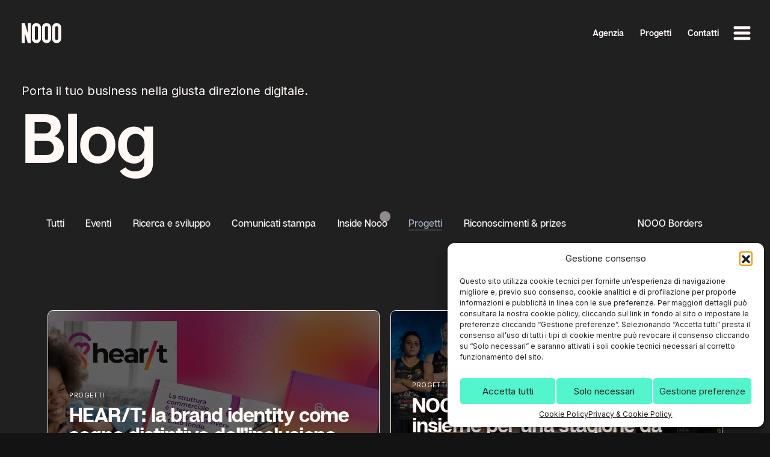

--- FILE ---
content_type: text/html; charset=UTF-8
request_url: https://www.noooagency.com/blog/?filter=progetti
body_size: 23051
content:
    <!doctype html>
<!--[if lt IE 9]><html class="no-js no-svg ie lt-ie9 lt-ie8 lt-ie7" lang="it-IT" prefix="og: https://ogp.me/ns#"> <![endif]-->
<!--[if IE 9]><html class="no-js no-svg ie ie9 lt-ie9 lt-ie8" lang="it-IT" prefix="og: https://ogp.me/ns#"> <![endif]-->
<!--[if gt IE 9]><!--><html class="no-js no-svg archive_article" lang="it-IT" prefix="og: https://ogp.me/ns#"> <!--<![endif]-->
<head>
    <meta charset="UTF-8" />
        <meta http-equiv="Content-Type" content="text/html; charset=UTF-8" />
    <meta http-equiv="X-UA-Compatible" content="IE=edge">
    <meta name="viewport" content="width=device-width, initial-scale=1">
    <link rel="pingback" href="https://www.noooagency.com/xmlrpc.php" />
    <link rel="profile" href="https://gmpg.org/xfn/11">

    <link rel="preconnect" href="https://fonts.googleapis.com"> 
    <link rel="preconnect" href="https://fonts.gstatic.com" crossorigin> 

    <link rel="apple-touch-icon" sizes="180x180" href="https://www.noooagency.com/wp-content/themes/nooo/dist/img/icons/apple-touch-icon.png">
    <link rel="icon" type="image/png" sizes="32x32" href="https://www.noooagency.com/wp-content/themes/nooo/dist/img/icons/favicon-32x32.png">
    <link rel="icon" type="image/png" sizes="16x16" href="https://www.noooagency.com/wp-content/themes/nooo/dist/img/icons/favicon-16x16.png">
    <meta name="msapplication-TileColor" content="#000">

    <!-- Safari Pinned Tab Icon -->
    
    <!-- Android Browser Status Bar Color -->
    <meta name="theme-color" content="#1E1E1E">

    <style id="critical-css" type="text/css">
            </style>

    	<style>img:is([sizes="auto" i], [sizes^="auto," i]) { contain-intrinsic-size: 3000px 1500px }</style>
	<link rel="alternate" hreflang="it" href="https://www.noooagency.com/blog/" />
<link rel="alternate" hreflang="x-default" href="https://www.noooagency.com/blog/" />

<!-- Google Tag Manager for WordPress by gtm4wp.com -->
<script data-cfasync="false" data-pagespeed-no-defer>
	var gtm4wp_datalayer_name = "dataLayer";
	var dataLayer = dataLayer || [];
</script>
<!-- End Google Tag Manager for WordPress by gtm4wp.com -->
<!-- Ottimizzazione per i motori di ricerca di Rank Math - https://rankmath.com/ -->
<title>Il Blog di NOOO Agency</title>
<meta name="description" content="Una finestra all&#039;interno del nostro mondo, attraverso la quale potrete vedere i nostri lavori e progetti, interpretazioni e modalità di lavoro che ci caratterizzano."/>
<meta name="robots" content="follow, index, max-snippet:-1, max-video-preview:-1, max-image-preview:large"/>
<link rel="canonical" href="https://www.noooagency.com/blog/" />
<link rel="next" href="https://www.noooagency.com/blog/page/2/" />
<meta property="og:locale" content="it_IT" />
<meta property="og:type" content="website" />
<meta property="og:title" content="Il Blog di NOOO Agency" />
<meta property="og:description" content="Una finestra all&#039;interno del nostro mondo, attraverso la quale potrete vedere i nostri lavori e progetti, interpretazioni e modalità di lavoro che ci caratterizzano." />
<meta property="og:url" content="https://www.noooagency.com/blog/" />
<meta property="og:site_name" content="NOOO Agency" />
<meta property="og:image" content="https://www.noooagency.com/wp-content/uploads/2022/09/papere_ALB5649-1024x681.jpg" />
<meta property="og:image:secure_url" content="https://www.noooagency.com/wp-content/uploads/2022/09/papere_ALB5649-1024x681.jpg" />
<meta property="og:image:width" content="1024" />
<meta property="og:image:height" content="681" />
<meta property="og:image:type" content="image/jpeg" />
<meta name="twitter:card" content="summary_large_image" />
<meta name="twitter:title" content="Il Blog di NOOO Agency" />
<meta name="twitter:description" content="Una finestra all&#039;interno del nostro mondo, attraverso la quale potrete vedere i nostri lavori e progetti, interpretazioni e modalità di lavoro che ci caratterizzano." />
<meta name="twitter:image" content="https://www.noooagency.com/wp-content/uploads/2022/09/papere_ALB5649-1024x681.jpg" />
<script type="application/ld+json" class="rank-math-schema-pro">{"@context":"https://schema.org","@graph":[{"@type":"Organization","@id":"https://www.noooagency.com/#organization","name":"NOOO Agency","sameAs":["https://www.facebook.com/noooagency","https://www.instagram.com/noooagency/","https://www.linkedin.com/company/nooo-agency-srl/","https://www.tiktok.com/@noooagency"]},{"@type":"WebSite","@id":"https://www.noooagency.com/#website","url":"https://www.noooagency.com","name":"NOOO Agency","alternateName":"NOOO","publisher":{"@id":"https://www.noooagency.com/#organization"},"inLanguage":"it-IT"},{"@type":"BreadcrumbList","@id":"https://www.noooagency.com/blog/#breadcrumb","itemListElement":[{"@type":"ListItem","position":"1","item":{"@id":"https://www.noooagency.com","name":"Home"}}]},{"@type":"CollectionPage","@id":"https://www.noooagency.com/blog/#webpage","url":"https://www.noooagency.com/blog/","name":"Il Blog di NOOO Agency","isPartOf":{"@id":"https://www.noooagency.com/#website"},"inLanguage":"it-IT","breadcrumb":{"@id":"https://www.noooagency.com/blog/#breadcrumb"}}]}</script>
<!-- /Rank Math WordPress SEO plugin -->

<link rel='dns-prefetch' href='//www.google.com' />
<link rel="alternate" type="application/rss+xml" title="NOOO Agency &raquo; Feed" href="https://www.noooagency.com/feed/" />
<link rel="alternate" type="application/rss+xml" title="NOOO Agency &raquo; Feed dei commenti" href="https://www.noooagency.com/comments/feed/" />
<link rel='stylesheet' id='sbi_styles-css' href='https://www.noooagency.com/wp-content/plugins/instagram-feed/css/sbi-styles.min.css?ver=6.6.1' type='text/css' media='all' />
<style id='carousel-block-carousel-block-style-inline-css' type='text/css'>
.wp-block-carousel-block-carousel-block{background-color:transparent;color:#fff;padding:2px}.wp-block-carousel-block-carousel-block .slider--container{display:-webkit-box;overflow-x:auto}.wp-block-carousel-block-carousel-block .slider--container .slider--item{height:360px;margin-right:3rem;padding:0;width:360px}.wp-block-carousel-block-carousel-block .slider--container .slider--item figure{height:100%;width:100%}.wp-block-carousel-block-carousel-block .slider--container .slider--item img{height:100%;-o-object-fit:cover;object-fit:cover;width:100%}

</style>
<style id='rank-math-toc-block-style-inline-css' type='text/css'>
.wp-block-rank-math-toc-block nav ol{counter-reset:item}.wp-block-rank-math-toc-block nav ol li{display:block}.wp-block-rank-math-toc-block nav ol li:before{content:counters(item, ".") ". ";counter-increment:item}

</style>
<style id='rank-math-rich-snippet-style-inline-css' type='text/css'>
/*!
* Plugin:  Rank Math
* URL: https://rankmath.com/wordpress/plugin/seo-suite/
* Name:  rank-math-review-snippet.css
*/@-webkit-keyframes spin{0%{-webkit-transform:rotate(0deg)}100%{-webkit-transform:rotate(-360deg)}}@keyframes spin{0%{-webkit-transform:rotate(0deg)}100%{-webkit-transform:rotate(-360deg)}}@keyframes bounce{from{-webkit-transform:translateY(0px);transform:translateY(0px)}to{-webkit-transform:translateY(-5px);transform:translateY(-5px)}}@-webkit-keyframes bounce{from{-webkit-transform:translateY(0px);transform:translateY(0px)}to{-webkit-transform:translateY(-5px);transform:translateY(-5px)}}@-webkit-keyframes loading{0%{background-size:20% 50% ,20% 50% ,20% 50%}20%{background-size:20% 20% ,20% 50% ,20% 50%}40%{background-size:20% 100%,20% 20% ,20% 50%}60%{background-size:20% 50% ,20% 100%,20% 20%}80%{background-size:20% 50% ,20% 50% ,20% 100%}100%{background-size:20% 50% ,20% 50% ,20% 50%}}@keyframes loading{0%{background-size:20% 50% ,20% 50% ,20% 50%}20%{background-size:20% 20% ,20% 50% ,20% 50%}40%{background-size:20% 100%,20% 20% ,20% 50%}60%{background-size:20% 50% ,20% 100%,20% 20%}80%{background-size:20% 50% ,20% 50% ,20% 100%}100%{background-size:20% 50% ,20% 50% ,20% 50%}}:root{--rankmath-wp-adminbar-height: 0}#rank-math-rich-snippet-wrapper{overflow:hidden}#rank-math-rich-snippet-wrapper h5.rank-math-title{display:block;font-size:18px;line-height:1.4}#rank-math-rich-snippet-wrapper .rank-math-review-image{float:right;max-width:40%;margin-left:15px}#rank-math-rich-snippet-wrapper .rank-math-review-data{margin-bottom:15px}#rank-math-rich-snippet-wrapper .rank-math-total-wrapper{width:100%;padding:0 0 20px 0;float:left;clear:both;position:relative;-webkit-box-sizing:border-box;box-sizing:border-box}#rank-math-rich-snippet-wrapper .rank-math-total-wrapper .rank-math-total{border:0;display:block;margin:0;width:auto;float:left;text-align:left;padding:0;font-size:24px;line-height:1;font-weight:700;-webkit-box-sizing:border-box;box-sizing:border-box;overflow:hidden}#rank-math-rich-snippet-wrapper .rank-math-total-wrapper .rank-math-review-star{float:left;margin-left:15px;margin-top:5px;position:relative;z-index:99;line-height:1}#rank-math-rich-snippet-wrapper .rank-math-total-wrapper .rank-math-review-star .rank-math-review-result-wrapper{display:inline-block;white-space:nowrap;position:relative;color:#e7e7e7}#rank-math-rich-snippet-wrapper .rank-math-total-wrapper .rank-math-review-star .rank-math-review-result-wrapper .rank-math-review-result{position:absolute;top:0;left:0;overflow:hidden;white-space:nowrap;color:#ffbe01}#rank-math-rich-snippet-wrapper .rank-math-total-wrapper .rank-math-review-star .rank-math-review-result-wrapper i{font-size:18px;-webkit-text-stroke-width:1px;font-style:normal;padding:0 2px;line-height:inherit}#rank-math-rich-snippet-wrapper .rank-math-total-wrapper .rank-math-review-star .rank-math-review-result-wrapper i:before{content:"\2605"}body.rtl #rank-math-rich-snippet-wrapper .rank-math-review-image{float:left;margin-left:0;margin-right:15px}body.rtl #rank-math-rich-snippet-wrapper .rank-math-total-wrapper .rank-math-total{float:right}body.rtl #rank-math-rich-snippet-wrapper .rank-math-total-wrapper .rank-math-review-star{float:right;margin-left:0;margin-right:15px}body.rtl #rank-math-rich-snippet-wrapper .rank-math-total-wrapper .rank-math-review-star .rank-math-review-result{left:auto;right:0}@media screen and (max-width: 480px){#rank-math-rich-snippet-wrapper .rank-math-review-image{display:block;max-width:100%;width:100%;text-align:center;margin-right:0}#rank-math-rich-snippet-wrapper .rank-math-review-data{clear:both}}.clear{clear:both}

</style>
<style id='global-styles-inline-css' type='text/css'>
:root{--wp--preset--aspect-ratio--square: 1;--wp--preset--aspect-ratio--4-3: 4/3;--wp--preset--aspect-ratio--3-4: 3/4;--wp--preset--aspect-ratio--3-2: 3/2;--wp--preset--aspect-ratio--2-3: 2/3;--wp--preset--aspect-ratio--16-9: 16/9;--wp--preset--aspect-ratio--9-16: 9/16;--wp--preset--color--black: #000000;--wp--preset--color--cyan-bluish-gray: #abb8c3;--wp--preset--color--white: #ffffff;--wp--preset--color--pale-pink: #f78da7;--wp--preset--color--vivid-red: #cf2e2e;--wp--preset--color--luminous-vivid-orange: #ff6900;--wp--preset--color--luminous-vivid-amber: #fcb900;--wp--preset--color--light-green-cyan: #7bdcb5;--wp--preset--color--vivid-green-cyan: #00d084;--wp--preset--color--pale-cyan-blue: #8ed1fc;--wp--preset--color--vivid-cyan-blue: #0693e3;--wp--preset--color--vivid-purple: #9b51e0;--wp--preset--gradient--vivid-cyan-blue-to-vivid-purple: linear-gradient(135deg,rgba(6,147,227,1) 0%,rgb(155,81,224) 100%);--wp--preset--gradient--light-green-cyan-to-vivid-green-cyan: linear-gradient(135deg,rgb(122,220,180) 0%,rgb(0,208,130) 100%);--wp--preset--gradient--luminous-vivid-amber-to-luminous-vivid-orange: linear-gradient(135deg,rgba(252,185,0,1) 0%,rgba(255,105,0,1) 100%);--wp--preset--gradient--luminous-vivid-orange-to-vivid-red: linear-gradient(135deg,rgba(255,105,0,1) 0%,rgb(207,46,46) 100%);--wp--preset--gradient--very-light-gray-to-cyan-bluish-gray: linear-gradient(135deg,rgb(238,238,238) 0%,rgb(169,184,195) 100%);--wp--preset--gradient--cool-to-warm-spectrum: linear-gradient(135deg,rgb(74,234,220) 0%,rgb(151,120,209) 20%,rgb(207,42,186) 40%,rgb(238,44,130) 60%,rgb(251,105,98) 80%,rgb(254,248,76) 100%);--wp--preset--gradient--blush-light-purple: linear-gradient(135deg,rgb(255,206,236) 0%,rgb(152,150,240) 100%);--wp--preset--gradient--blush-bordeaux: linear-gradient(135deg,rgb(254,205,165) 0%,rgb(254,45,45) 50%,rgb(107,0,62) 100%);--wp--preset--gradient--luminous-dusk: linear-gradient(135deg,rgb(255,203,112) 0%,rgb(199,81,192) 50%,rgb(65,88,208) 100%);--wp--preset--gradient--pale-ocean: linear-gradient(135deg,rgb(255,245,203) 0%,rgb(182,227,212) 50%,rgb(51,167,181) 100%);--wp--preset--gradient--electric-grass: linear-gradient(135deg,rgb(202,248,128) 0%,rgb(113,206,126) 100%);--wp--preset--gradient--midnight: linear-gradient(135deg,rgb(2,3,129) 0%,rgb(40,116,252) 100%);--wp--preset--font-size--small: 13px;--wp--preset--font-size--medium: 20px;--wp--preset--font-size--large: 36px;--wp--preset--font-size--x-large: 42px;--wp--preset--spacing--20: 0.44rem;--wp--preset--spacing--30: 0.67rem;--wp--preset--spacing--40: 1rem;--wp--preset--spacing--50: 1.5rem;--wp--preset--spacing--60: 2.25rem;--wp--preset--spacing--70: 3.38rem;--wp--preset--spacing--80: 5.06rem;--wp--preset--shadow--natural: 6px 6px 9px rgba(0, 0, 0, 0.2);--wp--preset--shadow--deep: 12px 12px 50px rgba(0, 0, 0, 0.4);--wp--preset--shadow--sharp: 6px 6px 0px rgba(0, 0, 0, 0.2);--wp--preset--shadow--outlined: 6px 6px 0px -3px rgba(255, 255, 255, 1), 6px 6px rgba(0, 0, 0, 1);--wp--preset--shadow--crisp: 6px 6px 0px rgba(0, 0, 0, 1);}:where(.is-layout-flex){gap: 0.5em;}:where(.is-layout-grid){gap: 0.5em;}body .is-layout-flex{display: flex;}.is-layout-flex{flex-wrap: wrap;align-items: center;}.is-layout-flex > :is(*, div){margin: 0;}body .is-layout-grid{display: grid;}.is-layout-grid > :is(*, div){margin: 0;}:where(.wp-block-columns.is-layout-flex){gap: 2em;}:where(.wp-block-columns.is-layout-grid){gap: 2em;}:where(.wp-block-post-template.is-layout-flex){gap: 1.25em;}:where(.wp-block-post-template.is-layout-grid){gap: 1.25em;}.has-black-color{color: var(--wp--preset--color--black) !important;}.has-cyan-bluish-gray-color{color: var(--wp--preset--color--cyan-bluish-gray) !important;}.has-white-color{color: var(--wp--preset--color--white) !important;}.has-pale-pink-color{color: var(--wp--preset--color--pale-pink) !important;}.has-vivid-red-color{color: var(--wp--preset--color--vivid-red) !important;}.has-luminous-vivid-orange-color{color: var(--wp--preset--color--luminous-vivid-orange) !important;}.has-luminous-vivid-amber-color{color: var(--wp--preset--color--luminous-vivid-amber) !important;}.has-light-green-cyan-color{color: var(--wp--preset--color--light-green-cyan) !important;}.has-vivid-green-cyan-color{color: var(--wp--preset--color--vivid-green-cyan) !important;}.has-pale-cyan-blue-color{color: var(--wp--preset--color--pale-cyan-blue) !important;}.has-vivid-cyan-blue-color{color: var(--wp--preset--color--vivid-cyan-blue) !important;}.has-vivid-purple-color{color: var(--wp--preset--color--vivid-purple) !important;}.has-black-background-color{background-color: var(--wp--preset--color--black) !important;}.has-cyan-bluish-gray-background-color{background-color: var(--wp--preset--color--cyan-bluish-gray) !important;}.has-white-background-color{background-color: var(--wp--preset--color--white) !important;}.has-pale-pink-background-color{background-color: var(--wp--preset--color--pale-pink) !important;}.has-vivid-red-background-color{background-color: var(--wp--preset--color--vivid-red) !important;}.has-luminous-vivid-orange-background-color{background-color: var(--wp--preset--color--luminous-vivid-orange) !important;}.has-luminous-vivid-amber-background-color{background-color: var(--wp--preset--color--luminous-vivid-amber) !important;}.has-light-green-cyan-background-color{background-color: var(--wp--preset--color--light-green-cyan) !important;}.has-vivid-green-cyan-background-color{background-color: var(--wp--preset--color--vivid-green-cyan) !important;}.has-pale-cyan-blue-background-color{background-color: var(--wp--preset--color--pale-cyan-blue) !important;}.has-vivid-cyan-blue-background-color{background-color: var(--wp--preset--color--vivid-cyan-blue) !important;}.has-vivid-purple-background-color{background-color: var(--wp--preset--color--vivid-purple) !important;}.has-black-border-color{border-color: var(--wp--preset--color--black) !important;}.has-cyan-bluish-gray-border-color{border-color: var(--wp--preset--color--cyan-bluish-gray) !important;}.has-white-border-color{border-color: var(--wp--preset--color--white) !important;}.has-pale-pink-border-color{border-color: var(--wp--preset--color--pale-pink) !important;}.has-vivid-red-border-color{border-color: var(--wp--preset--color--vivid-red) !important;}.has-luminous-vivid-orange-border-color{border-color: var(--wp--preset--color--luminous-vivid-orange) !important;}.has-luminous-vivid-amber-border-color{border-color: var(--wp--preset--color--luminous-vivid-amber) !important;}.has-light-green-cyan-border-color{border-color: var(--wp--preset--color--light-green-cyan) !important;}.has-vivid-green-cyan-border-color{border-color: var(--wp--preset--color--vivid-green-cyan) !important;}.has-pale-cyan-blue-border-color{border-color: var(--wp--preset--color--pale-cyan-blue) !important;}.has-vivid-cyan-blue-border-color{border-color: var(--wp--preset--color--vivid-cyan-blue) !important;}.has-vivid-purple-border-color{border-color: var(--wp--preset--color--vivid-purple) !important;}.has-vivid-cyan-blue-to-vivid-purple-gradient-background{background: var(--wp--preset--gradient--vivid-cyan-blue-to-vivid-purple) !important;}.has-light-green-cyan-to-vivid-green-cyan-gradient-background{background: var(--wp--preset--gradient--light-green-cyan-to-vivid-green-cyan) !important;}.has-luminous-vivid-amber-to-luminous-vivid-orange-gradient-background{background: var(--wp--preset--gradient--luminous-vivid-amber-to-luminous-vivid-orange) !important;}.has-luminous-vivid-orange-to-vivid-red-gradient-background{background: var(--wp--preset--gradient--luminous-vivid-orange-to-vivid-red) !important;}.has-very-light-gray-to-cyan-bluish-gray-gradient-background{background: var(--wp--preset--gradient--very-light-gray-to-cyan-bluish-gray) !important;}.has-cool-to-warm-spectrum-gradient-background{background: var(--wp--preset--gradient--cool-to-warm-spectrum) !important;}.has-blush-light-purple-gradient-background{background: var(--wp--preset--gradient--blush-light-purple) !important;}.has-blush-bordeaux-gradient-background{background: var(--wp--preset--gradient--blush-bordeaux) !important;}.has-luminous-dusk-gradient-background{background: var(--wp--preset--gradient--luminous-dusk) !important;}.has-pale-ocean-gradient-background{background: var(--wp--preset--gradient--pale-ocean) !important;}.has-electric-grass-gradient-background{background: var(--wp--preset--gradient--electric-grass) !important;}.has-midnight-gradient-background{background: var(--wp--preset--gradient--midnight) !important;}.has-small-font-size{font-size: var(--wp--preset--font-size--small) !important;}.has-medium-font-size{font-size: var(--wp--preset--font-size--medium) !important;}.has-large-font-size{font-size: var(--wp--preset--font-size--large) !important;}.has-x-large-font-size{font-size: var(--wp--preset--font-size--x-large) !important;}
:where(.wp-block-post-template.is-layout-flex){gap: 1.25em;}:where(.wp-block-post-template.is-layout-grid){gap: 1.25em;}
:where(.wp-block-columns.is-layout-flex){gap: 2em;}:where(.wp-block-columns.is-layout-grid){gap: 2em;}
:root :where(.wp-block-pullquote){font-size: 1.5em;line-height: 1.6;}
</style>
<link rel='stylesheet' id='contact-form-7-css' href='https://www.noooagency.com/wp-content/mu-plugins/contact-form-7/includes/css/styles.css?ver=5.5.6' type='text/css' media='all' />
<link rel='stylesheet' id='wpml-blocks-css' href='https://www.noooagency.com/wp-content/plugins/sitepress-multilingual-cms/dist/css/blocks/styles.css?ver=4.6.15' type='text/css' media='all' />
<link rel='stylesheet' id='wpml-menu-item-0-css' href='https://www.noooagency.com/wp-content/plugins/sitepress-multilingual-cms/templates/language-switchers/menu-item/style.min.css?ver=1' type='text/css' media='all' />
<link rel='stylesheet' id='cmplz-general-css' href='https://www.noooagency.com/wp-content/plugins/complianz-gdpr/assets/css/cookieblocker.min.css?ver=1763552862' type='text/css' media='all' />
<link rel='stylesheet' id='bootstrap-css' href='https://www.noooagency.com/wp-content/themes/nooo/assets/vendor/bootstrap.min.css?ver=fdb8de089a52f5e68c492c2d5617813f' type='text/css' media='all' />
<link rel='stylesheet' id='swiper-theme-css' href='https://www.noooagency.com/wp-content/themes/nooo/assets/vendor/swiper-bundle.min.css?ver=fdb8de089a52f5e68c492c2d5617813f' type='text/css' media='all' />
<link rel='stylesheet' id='style-css' href='https://www.noooagency.com/wp-content/themes/nooo/dist/css/main.min.css?s=asd1768800468&#038;ver=fdb8de089a52f5e68c492c2d5617813f' type='text/css' media='all' />
<script type="text/javascript" id="wpml-cookie-js-extra">
/* <![CDATA[ */
var wpml_cookies = {"wp-wpml_current_language":{"value":"it","expires":1,"path":"\/"}};
var wpml_cookies = {"wp-wpml_current_language":{"value":"it","expires":1,"path":"\/"}};
/* ]]> */
</script>
<script type="text/javascript" src="https://www.noooagency.com/wp-content/plugins/sitepress-multilingual-cms/res/js/cookies/language-cookie.js?ver=4.6.15" id="wpml-cookie-js" defer="defer" data-wp-strategy="defer"></script>
<script type="text/javascript" id="main-js-extra">
/* <![CDATA[ */
var config = {"api":"https:\/\/www.noooagency.com\/wp-json\/","theme":"https:\/\/www.noooagency.com\/wp-content\/themes\/nooo","locale":"https:\/\/www.noooagency.com\/wp-content\/uploads\/locale","language":"IT"};
/* ]]> */
</script>
<script type="text/javascript" src="https://www.noooagency.com/wp-content/themes/nooo/dist/js/main.min.js?s=1768800468&amp;ver%5Bin_footer%5D=1" id="main-js"></script>
<link rel="https://api.w.org/" href="https://www.noooagency.com/wp-json/" /><link rel="EditURI" type="application/rsd+xml" title="RSD" href="https://www.noooagency.com/xmlrpc.php?rsd" />

<meta name="generator" content="WPML ver:4.6.15 stt:1,27;" />
			<style>.cmplz-hidden {
					display: none !important;
				}</style>
<!-- Google Tag Manager for WordPress by gtm4wp.com -->
<!-- GTM Container placement set to automatic -->
<script data-cfasync="false" data-pagespeed-no-defer type="text/javascript">
	var dataLayer_content = {"pagePostType":"bloghome"};
	dataLayer.push( dataLayer_content );
</script>
<script data-cfasync="false">
(function(w,d,s,l,i){w[l]=w[l]||[];w[l].push({'gtm.start':
new Date().getTime(),event:'gtm.js'});var f=d.getElementsByTagName(s)[0],
j=d.createElement(s),dl=l!='dataLayer'?'&l='+l:'';j.async=true;j.src=
'//www.googletagmanager.com/gtm.js?id='+i+dl;f.parentNode.insertBefore(j,f);
})(window,document,'script','dataLayer','GTM-523V7SL');
</script>
<!-- End Google Tag Manager for WordPress by gtm4wp.com -->
			<link rel="shortcut icon" href="https://www.noooagency.com/wp-content/themes/nooo/dist/img/icons/favicon-32x32.png"/>
			<link rel="apple-touch-icon" sizes="180x180" href="https://www.noooagency.com/wp-content/themes/nooo/dist/img/icons/apple-touch-icon.png">
			<link rel="icon" type="image/png" sizes="32x32" href="https://www.noooagency.com/wp-content/themes/nooo/dist/img/icons/favicon-32x32.png">
			<link rel="icon" type="image/png" sizes="16x16" href="https://www.noooagency.com/wp-content/themes/nooo/dist/img/icons/favicon-16x16.png">
			<link rel="mask-icon" href="https://www.noooagency.com/wp-content/themes/nooo/assets/img/icons/safari-pinned-tab.svg" color="#53F5CC">
		

        
    </head>

<body class="archive_article article" data-template="blog.twig">
    
            <nav class="menu" data-menu>
            <div class="menu-main container-fluid">
                <ul class="nav ">
		<li class="nav-item menu-item menu-item-type-post_type menu-item-object-page ">
		<a class="nav-link btn-link " target="_self" href="https://www.noooagency.com/chi-siamo/" data-children='
		[]'>Chi siamo</a>
			</li>
		<li class="nav-item menu-item menu-item-type-post_type menu-item-object-page ">
		<a class="nav-link btn-link " target="_self" href="https://www.noooagency.com/portfolio/" data-children='
		[]'>Progetti</a>
			</li>
		<li class="nav-item menu-item menu-item-type-post_type menu-item-object-page ">
		<a class="nav-link btn-link " target="_self" href="https://www.noooagency.com/servizi/" data-children='
		[]'>Servizi</a>
			</li>
		<li class="nav-item menu-item menu-item-type-post_type menu-item-object-page current-menu-item page_item page-item-68 current_page_item current_page_parent ">
		<a class="nav-link btn-link " target="_self" href="https://www.noooagency.com/blog/" data-children='
		[]'>Blog</a>
			</li>
		<li class="nav-item menu-item menu-item-type-post_type menu-item-object-page ">
		<a class="nav-link btn-link " target="_self" href="https://www.noooagency.com/contatti/" data-children='
		[]'>Contatti</a>
			</li>
	</ul>
            </div>
            <div class="menu-footer container-fluid">
                                    <div class="col-auto">
                        <ul class="nav ">
		<li class="nav-item menu-item menu-item-type-custom menu-item-object-custom ">
		<a class="nav-link btn-link btn-link" target="_self" href="https://www.noooagency.com/noooborders/" data-children='
		[]'>NOOO Borders</a>
			</li>
		<li class="nav-item menu-item menu-item-type-custom menu-item-object-custom ">
		<a class="nav-link btn-link btn-link" target="_blank" href="https://www.nooolens.it" data-children='
		[]'>NOOO Lens</a>
			</li>
		<li class="nav-item menu-item menu-item-type-custom menu-item-object-custom ">
		<a class="nav-link btn-link btn-link" target="_blank" href="https://souxpadova.it/" data-children='
		[]'>SOUx Padova</a>
			</li>
		<li class="nav-item menu-item menu-item-type-custom menu-item-object-custom ">
		<a class="nav-link btn-link btn-link" target="_self" href="https://www.noooagency.com/lavora-con-noi/" data-children='
		[]'>Lavora con noi</a>
			</li>
	</ul>
                    </div>
                                                    <div class="col-auto">
                        <ul class="nav socials">
                                                        <li class="nav-item">
                                <a href="https://www.instagram.com/noooagency/" class="nav-link btn-link" target="_blank" rel="follow">Instagram</a>
                            </li>
                                                                                    <li class="nav-item">
                                <a href="https://www.linkedin.com/company/nooo-agency-srl/" class="nav-link btn-link" target="_blank" rel="follow">Linkedin</a>
                            </li>
                                                                                    <li class="nav-item">
                                <a href="https://www.facebook.com/noooagency" class="nav-link btn-link" target="_blank" rel="follow">Facebook</a>
                            </li>
                                                    </ul>
                    </div>
                            </div>
        </nav>
        <nav class="navigation" data-navigation>
        
                    <nav class="navbar align-items-center" data-navigation>
	<div id="navigation-main" class="nav align-items-center">
		<div class="navbar-brand">
			<a href="https://www.noooagency.com" target="_self" aria-label="Torna all'homepage" class="logo">
									<svg width="786" height="394" viewBox="0 0 800 394" fill="none" xmlns="http://www.w3.org/2000/svg">
						<path class="N" fill-rule="evenodd" clip-rule="evenodd" d="M121.9 196.9L61.4 0.199997H0.799988V393.6H61.4V196.9L121.9 393.6H182.4V0.199997H121.9V196.9Z" fill="#FFF8F5"/>
						<path class="O" fill-rule="evenodd" clip-rule="evenodd" d="M502.3 0.599997C501.5 0.499997 500.8 0.499996 500.1 0.399996C499.9 0.399996 499.7 0.399996 499.5 0.399996C499 0.399996 498.4 0.299995 497.9 0.299995C497.5 0.299995 497.2 0.299995 496.8 0.299995C496.4 0.299995 496 0.299995 495.7 0.299995C494.9 0.299995 494.2 0.299995 493.4 0.299995C492.6 0.299995 491.9 0.299995 491.1 0.299995C490.7 0.299995 490.3 0.299995 490 0.299995C489.6 0.299995 489.3 0.299995 488.9 0.299995C488.4 0.299995 487.8 0.399996 487.3 0.399996C487.1 0.399996 486.9 0.399996 486.7 0.399996C486 0.499996 485.3 0.499997 484.6 0.599997C484.6 0.599997 484.6 0.599997 484.5 0.599997C440.4 4.9 405.5 40.8 402.8 85.3H402.6V308.5H402.8C405.5 353 440.4 388.9 484.5 393.2C484.5 393.2 484.5 393.2 484.6 393.2C485.3 393.3 486 393.3 486.7 393.4C486.9 393.4 487.1 393.4 487.3 393.4C487.8 393.4 488.4 393.5 488.9 393.5C489.3 393.5 489.6 393.5 490 393.5C490.4 393.5 490.8 393.5 491.1 393.5C491.9 393.5 492.6 393.5 493.4 393.5C494.2 393.5 494.9 393.5 495.7 393.5C496.1 393.5 496.5 393.5 496.8 393.5C497.2 393.5 497.5 393.5 497.9 393.5C498.4 393.5 499 393.4 499.5 393.4C499.7 393.4 499.9 393.4 500.1 393.4C500.8 393.3 501.5 393.3 502.2 393.2C502.2 393.2 502.2 393.2 502.3 393.2C546.4 388.9 581.3 353 584 308.5H584.2V85.3H584C581.3 40.8 546.4 4.9 502.3 0.599997ZM523.6 302.9C523.6 319.6 510 333.2 493.3 333.2C476.6 333.2 463 319.6 463 302.9V91C463 74.3 476.6 60.7 493.3 60.7C510 60.7 523.6 74.3 523.6 91V302.9Z" fill="#FFF8F5"/>
						<path class="O" fill-rule="evenodd" clip-rule="evenodd" d="M301.4 0.599997C300.7 0.499997 299.9 0.499996 299.2 0.399996C299 0.399996 298.8 0.399996 298.6 0.399996C298.1 0.399996 297.5 0.299995 297 0.299995C296.6 0.299995 296.3 0.299995 295.9 0.299995C295.5 0.299995 295.1 0.299995 294.8 0.299995C294 0.299995 293.3 0.299995 292.5 0.299995C291.7 0.299995 291 0.299995 290.2 0.299995C289.8 0.299995 289.4 0.299995 289 0.299995C288.6 0.299995 288.3 0.299995 287.9 0.299995C287.3 0.299995 286.8 0.399996 286.2 0.399996C286 0.399996 285.9 0.399996 285.7 0.399996C240.6 3.7 204.6 40 201.8 85.3H201.6V308.6H201.8C204.6 353.9 240.5 390.2 285.7 393.5C285.9 393.5 286 393.5 286.2 393.5C286.8 393.5 287.3 393.6 287.9 393.6C288.3 393.6 288.6 393.6 289 393.6C289.4 393.6 289.8 393.6 290.2 393.6C291 393.6 291.7 393.6 292.5 393.6C293.3 393.6 294 393.6 294.8 393.6C295.2 393.6 295.6 393.6 295.9 393.6C296.3 393.6 296.6 393.6 297 393.6C297.5 393.6 298.1 393.5 298.6 393.5C298.8 393.5 299 393.5 299.2 393.5C299.9 393.4 300.6 393.4 301.3 393.3C345.4 389 380.3 353.1 383 308.6H383.2V85.3H383C380.4 40.8 345.5 4.9 301.4 0.599997ZM322.8 302.9C322.8 319.6 309.2 333.2 292.5 333.2C275.8 333.2 262.2 319.6 262.2 302.9V91C262.2 74.3 275.8 60.7 292.5 60.7C309.2 60.7 322.8 74.3 322.8 91V302.9Z" fill="#FFF8F5"/>
						<path class="O" fill-rule="evenodd" clip-rule="evenodd" d="M784.9 85.3C782.2 40.8 747.3 4.9 703.2 0.599997C703.2 0.599997 703.2 0.599997 703.1 0.599997C702.4 0.499997 701.7 0.499996 701 0.399996C700.8 0.399996 700.6 0.399996 700.4 0.399996C699.9 0.399996 699.3 0.299995 698.8 0.299995C698.4 0.299995 698.1 0.299995 697.7 0.299995C697.3 0.299995 696.9 0.299995 696.6 0.299995C695.8 0.299995 695.1 0.299995 694.3 0.299995C693.5 0.299995 692.8 0.299995 692 0.299995C691.6 0.299995 691.2 0.299995 690.9 0.299995C690.5 0.299995 690.2 0.299995 689.8 0.299995C689.3 0.299995 688.7 0.399996 688.2 0.399996C688 0.399996 687.8 0.399996 687.6 0.399996C686.9 0.499996 686.2 0.499997 685.5 0.599997C685.5 0.599997 685.5 0.599997 685.4 0.599997C641.3 4.9 606.4 40.8 603.7 85.3H603.5V308.6H603.7C606.4 353.1 641.3 389 685.4 393.3C685.4 393.3 685.4 393.3 685.5 393.3C686.2 393.4 686.9 393.4 687.6 393.5C687.8 393.5 688 393.5 688.2 393.5C688.7 393.5 689.3 393.6 689.8 393.6C690.2 393.6 690.5 393.6 690.9 393.6C691.3 393.6 691.7 393.6 692 393.6C692.8 393.6 693.5 393.6 694.3 393.6C695.1 393.6 695.8 393.6 696.6 393.6C697 393.6 697.4 393.6 697.7 393.6C698.1 393.6 698.4 393.6 698.8 393.6C699.3 393.6 699.9 393.5 700.4 393.5C700.6 393.5 700.8 393.5 701 393.5C701.7 393.4 702.4 393.4 703.1 393.3C703.1 393.3 703.1 393.3 703.2 393.3C747.3 389 782.2 353.1 784.9 308.6H785.1V85.3H784.9ZM724.5 302.9C724.5 319.6 710.9 333.2 694.2 333.2C677.5 333.2 663.9 319.6 663.9 302.9V91C663.9 74.3 677.5 60.7 694.2 60.7C710.9 60.7 724.5 74.3 724.5 91V302.9Z" fill="#FFF8F5"/>
					</svg>
							</a>
		</div>

					<ul class="nav ms-auto quick-menu">
		<li class="nav-item menu-item menu-item-type-post_type menu-item-object-page ">
		<a class="nav-link btn-link me-5 btn-link" target="_self" href="https://www.noooagency.com/chi-siamo/" data-children='
		[]'>Agenzia</a>
			</li>
		<li class="nav-item menu-item menu-item-type-custom menu-item-object-custom ">
		<a class="nav-link btn-link me-5 btn-link" target="_self" href="https://www.noooagency.com/portfolio/" data-children='
		[]'>Progetti</a>
			</li>
		<li class="nav-item menu-item menu-item-type-post_type menu-item-object-page ">
		<a class="nav-link btn-link me-5 btn-link" target="_self" href="https://www.noooagency.com/contatti/" data-children='
		[]'>Contatti</a>
			</li>
	</ul>
			</div>

			<li id="select-language" class="nav-item language-selector d-none" data-current-language="it">
					<div class="dropdown " data-language-dropdown>
					<button class="btn btn-link dropdown-toggle" type="button" id="Italiano" data-bs-toggle="dropdown" aria-haspopup="true" aria-expanded="false">
				IT
			</button>
			<ul class="dropdown-menu" aria-labelledby="Italiano">
							</ul>
			</div>
			</li>
	
			<div id="actions" class="nav align-items-center actions">
			<span data-menu-toggler style="cursor: pointer;">
				<!--
				<svg class="svg-open" width="23" height="32" viewBox="0 0 23 32" fill="none" xmlns="http://www.w3.org/2000/svg">
					<rect y="6" width="5" height="20" rx="2.5" fill="#d92f8a"/>
					<rect x="18" y="6" width="5" height="20" rx="2.5" fill="#e2e44f"/>
					<rect x="9" y="1" width="5" height="30" rx="2.5" fill="#929ef7"/>
				</svg>
				-->

				<svg class="svg-open" width="23" height="32" viewBox="0 0 23 32" fill="none" xmlns="http://www.w3.org/2000/svg">
					<rect y="1" width="5" height="28" rx="2.5" fill="#202020"/>
					<rect x="18" y="1" width="5" height="28" rx="2.5" fill="#202020"/>
					<rect x="9" y="1" width="5" height="28" rx="2.5" fill="#202020"/>
				</svg>


				<svg class="svg-close" width="18px" height="18px" viewBox="0 0 18 18" version="1.1" xmlns="http://www.w3.org/2000/svg" xmlns:xlink="http://www.w3.org/1999/xlink">
					<g id="svcp1" stroke="none" stroke-width="1" fill="none" fill-rule="evenodd">
						<g id="svcp2" transform="translate(0.457088, 0.779456)" fill="#FFFFFF" fill-rule="nonzero">
							<rect id="r-1" transform="translate(8.485281, 8.485281) scale(-1, 1) rotate(45.000000) translate(-8.485281, -8.485281) " x="6.98528137" y="-2.01471863" width="3" height="21" rx="1.5"></rect>
							<rect id="r-2" transform="translate(8.485281, 8.485281) rotate(45.000000) translate(-8.485281, -8.485281) " x="6.98528137" y="-2.01471863" width="3" height="21" rx="1.5"></rect>
						</g>
					</g>
				</svg>
			</span>

			<!--
			<svg class="svg-open" width="23" height="32" viewBox="0 0 23 32" fill="none" xmlns="http://www.w3.org/2000/svg">
					<rect y="1" width="5" height="28" rx="2.5" fill="#FFF"/>
					<rect x="18" y="1" width="5" height="28" rx="2.5" fill="#FFF"/>
					<rect x="9" y="1" width="5" height="28" rx="2.5" fill="#FFF"/>
				</svg>
			-->

			<!--
			<button class="menu-toggler" data-menu-toggler>
				<span class="visually-hidden">Menu</span>
				<span class="menu-toggler-bar"></span>
				<span class="menu-toggler-bar"></div>
			</button>
			-->
		</div>
	
</nav>
            </nav>

    <div id="app-viewport" class="app-viewport" data-app-viewport>
        <main id="content" class="app-content content" data-template="archive_article" data-content>
            <div class="app-page archive_article" data-day-background="FFF8F5" data-day-color="#202020" data-night-background="#202020" data-night-color="#F0F3F6" data-wrapper>
                <div class="archive_article__wrapper">
                        
    <section class="intro dark" data-background-color="dark">
    <div class="container-fluid p-0">
        <div class="row justify-content-between row-1">
            <div class="col-12 col-md-8 mt-5 mt-lg-0 ">
                                    <span class="tagline ">Porta il tuo business nella giusta direzione digitale.</span>
                
                                            </div>
                    </div>
        <div class="row">
            <div class="col-12 col-md-7 ">
                                    <h1 class="h1 title title--jumbo " data-animation="title" data-animation-once>Blog</h1>
                                            </div>
        </div>
    </div>
    <div class="mt-5 mt-lg-0">
        
                    <div class="container" id="filters">
    <div class="row">
        <div class="col-12 d-flex content-filters">
            <a class="nav-link btn-link active" data-term="all-categories">
                Tutti
            </a>
                            <a class="nav-link btn-link" data-term="eventi">
                    Eventi
                </a>
                            <a class="nav-link btn-link" data-term="ricerca-e-sviluppo">
                    Ricerca e sviluppo
                </a>
                            <a class="nav-link btn-link" data-term="comunicati-stampa">
                    Comunicati stampa
                </a>
                            <a class="nav-link btn-link" data-term="inside-nooo">
                    Inside Nooo
                </a>
                            <a class="nav-link btn-link" data-term="progetti">
                    Progetti
                </a>
                            <a class="nav-link btn-link" data-term="riconoscimenti-prizes">
                    Riconoscimenti &amp; prizes
                </a>
                        <a class="nav-link btn-link" style="margin-left: auto" href="https://www.noooagency.com/noooborders/">
                NOOO Borders
            </a>
        </div>
    </div>
</div>
            </div>
</section>

	<section id="results" class="pb-sm-5 results">
        <div id="results-blog" class="container mt-5 posts" data-filter="true">	
            				<article class="col-12 col-lg-6 tease tease-blog  comunicati-stampa " id="tease-11363" data-category="comunicati-stampa" data-loop="1">
					<a href="https://www.noooagency.com/comunicati-stampa/fischer-italia-e-nooo-accendono-la-creativita-tecnica-con-la-fischer-challenge-creator-contenuti-e-competenza-al-centro-del-racconto/" class="content bg-image" style="background-image: url(https://www.noooagency.com/wp-content/uploads/2025/09/CS-fischer-NOOO-cover.jpg);">
						<div class="datas">
														<span class="title--label category">Comunicati stampa</span>
														<h3 class="title">fischer Italia e NOOO accendono la creatività tecnica con la “fischer challenge”: creator, contenuti e competenza al centro del racconto</h3>
						</div>
					</a>
				</article>
            				<article class="col-12 col-lg-6 tease tease-blog  progetti " id="tease-10511" data-category="progetti" data-loop="2">
					<a href="https://www.noooagency.com/progetti/heart-brand-identity-segno-distintivo-dellinclusione/" class="content bg-image" style="background-image: url(https://www.noooagency.com/wp-content/uploads/2025/08/Heart_cover.jpg);">
						<div class="datas">
														<span class="title--label category">Progetti</span>
														<h3 class="title">HEAR/T: la brand identity come segno distintivo dell’inclusione</h3>
						</div>
					</a>
				</article>
            				<article class="col-12 col-lg-6 tease tease-blog  eventi " id="tease-10406" data-category="eventi" data-loop="3">
					<a href="https://www.noooagency.com/eventi/nooo-firma-il-manifesto-della-comunicazione-non-ostile/" class="content bg-image" style="background-image: url(https://www.noooagency.com/wp-content/uploads/2025/07/talk_manifesto.png);">
						<div class="datas">
														<span class="title--label category">Eventi</span>
														<h3 class="title">NOOO firma il Manifesto della comunicazione non ostile</h3>
						</div>
					</a>
				</article>
            				<article class="col-12 col-lg-6 tease tease-blog  progetti " id="tease-10383" data-category="progetti" data-loop="4">
					<a href="https://www.noooagency.com/progetti/nooo-lupebasket-tre-anni-insieme-per-una-stagione-da-record/" class="content bg-image" style="background-image: url(https://www.noooagency.com/wp-content/uploads/2025/07/lupebasket_cover.png);">
						<div class="datas">
														<span class="title--label category">Progetti</span>
														<h3 class="title">NOOO &amp; Lupebasket: tre anni insieme per una stagione da record</h3>
						</div>
					</a>
				</article>
            				<article class="col-12 col-lg-6 tease tease-blog  ricerca-e-sviluppo " id="tease-10357" data-category="ricerca-e-sviluppo" data-loop="5">
					<a href="https://www.noooagency.com/ricerca-e-sviluppo/tiktok-shop-il-nuovo-paradigma-del-social-commerce/" class="content bg-image" style="background-image: url(https://www.noooagency.com/wp-content/uploads/2025/06/TikTokShop.jpg);">
						<div class="datas">
														<span class="title--label category">Ricerca e sviluppo</span>
														<h3 class="title">TikTok Shop: il nuovo paradigma del Social Commerce</h3>
						</div>
					</a>
				</article>
            				<article class="col-12 col-lg-6 tease tease-blog  riconoscimenti-prizes " id="tease-10282" data-category="riconoscimenti-prizes" data-loop="6">
					<a href="https://www.noooagency.com/riconoscimenti-prizes/tre-special-stars-e-due-shortlist-la-creativita-di-nooo-premi-mediastars/" class="content bg-image" style="background-image: url(https://www.noooagency.com/wp-content/uploads/2025/07/Mediastars2025.jpg);">
						<div class="datas">
														<span class="title--label category">Riconoscimenti &amp; prizes</span>
														<h3 class="title">Tre Special Stars e due shortlist: la creatività di NOOO in evidenza anche al Premio Mediastars</h3>
						</div>
					</a>
				</article>
            				<article class="col-12 col-lg-6 tease tease-blog  ricerca-e-sviluppo " id="tease-10263" data-category="ricerca-e-sviluppo" data-loop="7">
					<a href="https://www.noooagency.com/ricerca-e-sviluppo/campagne-meta-con-advantage-quando-usarle-e-quando-evitarle/" class="content bg-image" style="background-image: url(https://www.noooagency.com/wp-content/uploads/2025/06/CampagneMetaAdvantage.jpg);">
						<div class="datas">
														<span class="title--label category">Ricerca e sviluppo</span>
														<h3 class="title">Campagne Meta con Advantage+: quando usarle e quando evitarle</h3>
						</div>
					</a>
				</article>
            				<article class="col-12 col-lg-6 tease tease-blog  ricerca-e-sviluppo " id="tease-9775" data-category="ricerca-e-sviluppo" data-loop="8">
					<a href="https://www.noooagency.com/ricerca-e-sviluppo/come-gestire-ladvanced-conversion-tracking-in-ga4-guida-passo-passo/" class="content bg-image" style="background-image: url(https://www.noooagency.com/wp-content/uploads/2025/05/advanced-conversion-tracking-COVER.jpg);">
						<div class="datas">
														<span class="title--label category">Ricerca e sviluppo</span>
														<h3 class="title">Come gestire l’Advanced Conversion Tracking in GA4: guida passo passo</h3>
						</div>
					</a>
				</article>
            				<article class="col-12 col-lg-6 tease tease-blog  ricerca-e-sviluppo " id="tease-9771" data-category="ricerca-e-sviluppo" data-loop="9">
					<a href="https://www.noooagency.com/ricerca-e-sviluppo/a-b-testing-nelle-campagne-adv-approccio-strategico-e-strumenti-essenziali/" class="content bg-image" style="background-image: url(https://www.noooagency.com/wp-content/uploads/2025/05/ABtesting_blog_cover.jpg);">
						<div class="datas">
														<span class="title--label category">Ricerca e sviluppo</span>
														<h3 class="title">A/B Testing nelle campagne ADV: approccio strategico e strumenti essenziali</h3>
						</div>
					</a>
				</article>
            				<article class="col-12 col-lg-6 tease tease-blog  ricerca-e-sviluppo " id="tease-9701" data-category="ricerca-e-sviluppo" data-loop="10">
					<a href="https://www.noooagency.com/ricerca-e-sviluppo/segmentazione-avanzata-come-usare-i-dati-comportamentali-per-aumentare-il-roas/" class="content bg-image" style="background-image: url(https://www.noooagency.com/wp-content/uploads/2025/04/segmentazione_cover.jpg);">
						<div class="datas">
														<span class="title--label category">Ricerca e sviluppo</span>
														<h3 class="title">Segmentazione avanzata: come usare i dati comportamentali per aumentare il ROAS</h3>
						</div>
					</a>
				</article>
            				<article class="col-12 col-lg-6 tease tease-blog  ricerca-e-sviluppo " id="tease-9689" data-category="ricerca-e-sviluppo" data-loop="11">
					<a href="https://www.noooagency.com/ricerca-e-sviluppo/oltre-il-funnel-perche-pensare-in-chiave-omnicanale-davvero-cambia-le-performance/" class="content bg-image" style="background-image: url(https://www.noooagency.com/wp-content/uploads/2025/04/funnel_cover.jpg);">
						<div class="datas">
														<span class="title--label category">Ricerca e sviluppo</span>
														<h3 class="title">Oltre il funnel: perché pensare in chiave omnicanale (davvero) cambia le performance</h3>
						</div>
					</a>
				</article>
            				<article class="col-12 col-lg-6 tease tease-blog  ricerca-e-sviluppo " id="tease-9652" data-category="ricerca-e-sviluppo" data-loop="12">
					<a href="https://www.noooagency.com/ricerca-e-sviluppo/chatgpt-per-le-campagne-adv-guida-pratica-allutilizzo/" class="content bg-image" style="background-image: url(https://www.noooagency.com/wp-content/uploads/2025/03/COPERTINA_MKTG-ETICO.jpg);">
						<div class="datas">
														<span class="title--label category">Ricerca e sviluppo</span>
														<h3 class="title">ChatGPT per le campagne adv: guida pratica all'utilizzo</h3>
						</div>
					</a>
				</article>
            				<article class="col-12 col-lg-6 tease tease-blog  ricerca-e-sviluppo " id="tease-9623" data-category="ricerca-e-sviluppo" data-loop="13">
					<a href="https://www.noooagency.com/ricerca-e-sviluppo/creazione-di-dashboard-personalizzate-con-google-looker-studio-tutorial-per-marketer/" class="content bg-image" style="background-image: url(https://www.noooagency.com/wp-content/uploads/2025/03/Looker-studio-02.jpg);">
						<div class="datas">
														<span class="title--label category">Ricerca e sviluppo</span>
														<h3 class="title">Creazione di dashboard personalizzate con Google Looker Studio: tutorial per marketer</h3>
						</div>
					</a>
				</article>
            				<article class="col-12 col-lg-6 tease tease-blog  ricerca-e-sviluppo " id="tease-9560" data-category="ricerca-e-sviluppo" data-loop="14">
					<a href="https://www.noooagency.com/ricerca-e-sviluppo/come-sfruttare-la-customer-journey-per-ottimizzare-le-conversioni/" class="content bg-image" style="background-image: url(https://www.noooagency.com/wp-content/uploads/2025/02/Customer-Journey.jpg);">
						<div class="datas">
														<span class="title--label category">Ricerca e sviluppo</span>
														<h3 class="title">Come sfruttare la Customer Journey per ottimizzare le conversioni</h3>
						</div>
					</a>
				</article>
            				<article class="col-12 col-lg-6 tease tease-blog  eventi " id="tease-9549" data-category="eventi" data-loop="15">
					<a href="https://www.noooagency.com/eventi/directors-cut-makeit-nooo-e-media-partner-del-nuovo-evento-del-marketers-club-a-venezia/" class="content bg-image" style="background-image: url(https://www.noooagency.com/wp-content/uploads/2025/02/DirectorscutMarketers.png);">
						<div class="datas">
														<span class="title--label category">Eventi</span>
														<h3 class="title">Director's Cut MAKEIT!: NOOO è media partner del nuovo evento del MARKETERs Club a Venezia</h3>
						</div>
					</a>
				</article>
            				<article class="col-12 col-lg-6 tease tease-blog  ricerca-e-sviluppo " id="tease-9530" data-category="ricerca-e-sviluppo" data-loop="16">
					<a href="https://www.noooagency.com/ricerca-sviluppo/le-nuove-campagne-performance-max-e-demand-gen-in-google/" class="content bg-image" style="background-image: url(https://www.noooagency.com/wp-content/uploads/2025/02/DemGen-PerMax_Cop.jpg);">
						<div class="datas">
														<span class="title--label category">Ricerca e sviluppo</span>
														<h3 class="title">Le nuove campagne Performance Max e Demand Gen in Google</h3>
						</div>
					</a>
				</article>
            				<article class="col-12 col-lg-6 tease tease-blog  ricerca-e-sviluppo " id="tease-9483" data-category="ricerca-e-sviluppo" data-loop="17">
					<a href="https://www.noooagency.com/ricerca-sviluppo/sorgente-mezzo-in-ga4-una-guida-pratica/" class="content bg-image" style="background-image: url(https://www.noooagency.com/wp-content/uploads/2025/01/GA4-03.jpg);">
						<div class="datas">
														<span class="title--label category">Ricerca e sviluppo</span>
														<h3 class="title">Sorgente/Mezzo in GA4: una guida pratica</h3>
						</div>
					</a>
				</article>
            				<article class="col-12 col-lg-6 tease tease-blog  ricerca-e-sviluppo " id="tease-9418" data-category="ricerca-e-sviluppo" data-loop="18">
					<a href="https://www.noooagency.com/ricerca-e-sviluppo/analisi-e-segmentazione-rfm-di-un-crm-guida-completa-per-il-marketing/" class="content bg-image" style="background-image: url(https://www.noooagency.com/wp-content/uploads/2025/01/RFM-05.jpg);">
						<div class="datas">
														<span class="title--label category">Ricerca e sviluppo</span>
														<h3 class="title">Analisi e segmentazione RFM di un CRM: guida completa per il marketing</h3>
						</div>
					</a>
				</article>
            				<article class="col-12 col-lg-6 tease tease-blog  ricerca-e-sviluppo " id="tease-9382" data-category="ricerca-e-sviluppo" data-loop="19">
					<a href="https://www.noooagency.com/ricerca-e-sviluppo/european-accessibility-act-2025-guida-completa-per-le-aziende-verso-un-web-inclusivo/" class="content bg-image" style="background-image: url(https://www.noooagency.com/wp-content/uploads/2025/01/cover_articolo_accact.jpg);">
						<div class="datas">
														<span class="title--label category">Ricerca e sviluppo</span>
														<h3 class="title">European Accessibility Act 2025: guida completa per le aziende verso un web inclusivo</h3>
						</div>
					</a>
				</article>
            				<article class="col-12 col-lg-6 tease tease-blog  ricerca-e-sviluppo " id="tease-9288" data-category="ricerca-e-sviluppo" data-loop="20">
					<a href="https://www.noooagency.com/ricerca-e-sviluppo/come-strutturare-un-digital-media-plan-efficace/" class="content bg-image" style="background-image: url(https://www.noooagency.com/wp-content/uploads/2024/12/DigitalMediaPlan-05.jpg);">
						<div class="datas">
														<span class="title--label category">Ricerca e sviluppo</span>
														<h3 class="title">Come strutturare un Digital Media Plan efficace</h3>
						</div>
					</a>
				</article>
            				<article class="col-12 col-lg-6 tease tease-blog  ricerca-e-sviluppo " id="tease-9010" data-category="ricerca-e-sviluppo" data-loop="21">
					<a href="https://www.noooagency.com/ricerca-e-sviluppo/il-machine-learning-nelladv-come-sfruttarlo-e-come-aiutarlo/" class="content bg-image" style="background-image: url(https://www.noooagency.com/wp-content/uploads/2024/11/Machine-Learning-01.jpg);">
						<div class="datas">
														<span class="title--label category">Ricerca e sviluppo</span>
														<h3 class="title">Il Machine Learning nell'ADV: come sfruttarlo e come aiutarlo</h3>
						</div>
					</a>
				</article>
            				<article class="col-12 col-lg-6 tease tease-blog  progetti " id="tease-8852" data-category="progetti" data-loop="22">
					<a href="https://www.noooagency.com/progetti/nooo-x-febal-casa/" class="content bg-image" style="background-image: url(https://www.noooagency.com/wp-content/uploads/2024/10/Cover-Febal-Casa.png);">
						<div class="datas">
														<span class="title--label category">Progetti</span>
														<h3 class="title">NOOO x Febal Casa: Website | Shooting | Video</h3>
						</div>
					</a>
				</article>
            				<article class="col-12 col-lg-6 tease tease-blog  ricerca-e-sviluppo " id="tease-8611" data-category="ricerca-e-sviluppo" data-loop="23">
					<a href="https://www.noooagency.com/ricerca-e-sviluppo/seo-di-base-check-preliminari-per-partire-con-il-piede-giusto/" class="content bg-image" style="background-image: url(https://www.noooagency.com/wp-content/uploads/2024/10/Seo-01.jpg);">
						<div class="datas">
														<span class="title--label category">Ricerca e sviluppo</span>
														<h3 class="title">SEO di base: check preliminari per partire con il piede giusto</h3>
						</div>
					</a>
				</article>
            				<article class="col-12 col-lg-6 tease tease-blog  ricerca-e-sviluppo " id="tease-8522" data-category="ricerca-e-sviluppo" data-loop="24">
					<a href="https://www.noooagency.com/ricerca-e-sviluppo/cosa-sono-le-conversioni-avanzate-e-come-implementarle/" class="content bg-image" style="background-image: url(https://www.noooagency.com/wp-content/uploads/2024/09/Conversioni-Avanzate-01-scaled.jpg);">
						<div class="datas">
														<span class="title--label category">Ricerca e sviluppo</span>
														<h3 class="title">Cosa sono le conversioni avanzate e come implementarle</h3>
						</div>
					</a>
				</article>
            				<article class="col-12 col-lg-6 tease tease-blog  ricerca-e-sviluppo " id="tease-8507" data-category="ricerca-e-sviluppo" data-loop="25">
					<a href="https://www.noooagency.com/ricerca-e-sviluppo/threads-cose-e-come-sfruttare-la-piattaforma-di-meta-per-coinvolgere-il-pubblico-e-potenziare-i-brand/" class="content bg-image" style="background-image: url(https://www.noooagency.com/wp-content/uploads/2024/09/Threads_NOOOblog_cover.png);">
						<div class="datas">
														<span class="title--label category">Ricerca e sviluppo</span>
														<h3 class="title">Threads: cos’è e come sfruttare la piattaforma di Meta per coinvolgere il pubblico e potenziare i brand</h3>
						</div>
					</a>
				</article>
            				<article class="col-12 col-lg-6 tease tease-blog  eventi " id="tease-8433" data-category="eventi" data-loop="26">
					<a href="https://www.noooagency.com/eventi/sou-padova-con-polaroid-eyewear-disegnano-insieme-ai-bambini-gli-occhiali-del-futuro-al-future-vintage-festival/" class="content bg-image" style="background-image: url(https://www.noooagency.com/wp-content/uploads/2024/09/SOUxPolaroid.png);">
						<div class="datas">
														<span class="title--label category">Eventi</span>
														<h3 class="title">SOU Padova con Polaroid Eyewear disegnano insieme ai bambini gli occhiali del futuro al Future Vintage Festival</h3>
						</div>
					</a>
				</article>
            				<article class="col-12 col-lg-6 tease tease-blog  ricerca-e-sviluppo " id="tease-8078" data-category="ricerca-e-sviluppo" data-loop="27">
					<a href="https://www.noooagency.com/ricerca-e-sviluppo/cose-il-google-consent-mode-e-perche-dovresti-implementarlo-nel-tuo-sito/" class="content bg-image" style="background-image: url(https://www.noooagency.com/wp-content/uploads/2024/07/07_GoogleConsent_CoverOrizzontale.jpg);">
						<div class="datas">
														<span class="title--label category">Ricerca e sviluppo</span>
														<h3 class="title">Cos’è il Google Consent Mode e perché dovresti  implementarlo nel tuo sito</h3>
						</div>
					</a>
				</article>
            				<article class="col-12 col-lg-6 tease tease-blog  eventi " id="tease-7691" data-category="eventi" data-loop="28">
					<a href="https://www.noooagency.com/eventi/nooo-protagonista-al-premio-mediastars/" class="content bg-image" style="background-image: url(https://www.noooagency.com/wp-content/uploads/2024/06/NOOO_Mediastars_cover-1.png);">
						<div class="datas">
														<span class="title--label category">Eventi</span>
														<h3 class="title">NOOO protagonista al Premio Mediastars con 5 riconoscimenti e la presenza alla tavola rotonda su AI, creatività e innovazione</h3>
						</div>
					</a>
				</article>
            				<article class="col-12 col-lg-6 tease tease-blog  inside-nooo " id="tease-7621" data-category="inside-nooo" data-loop="29">
					<a href="https://www.noooagency.com/inside-nooo/nooo-oltre-lagenzia-intervista-su-touchpoint-magazine/" class="content bg-image" style="background-image: url(https://www.noooagency.com/wp-content/uploads/2024/05/cover-Touchpoint.png);">
						<div class="datas">
														<span class="title--label category">Inside Nooo</span>
														<h3 class="title">"NOOO oltre l'agenzia": intervista su Touchpoint Magazine</h3>
						</div>
					</a>
				</article>
            				<article class="col-12 col-lg-6 tease tease-blog  ricerca-e-sviluppo " id="tease-7608" data-category="ricerca-e-sviluppo" data-loop="30">
					<a href="https://www.noooagency.com/ricerca-e-sviluppo/market-basket-analysis-la-sua-utilita-nelle-commerce/" class="content bg-image" style="background-image: url(https://www.noooagency.com/wp-content/uploads/2024/05/Market-Basket-Analysis_PPL.jpg);">
						<div class="datas">
														<span class="title--label category">Ricerca e sviluppo</span>
														<h3 class="title">Market Basket Analysis: la sua utilità nell'e-commerce</h3>
						</div>
					</a>
				</article>
            				<article class="col-12 col-lg-6 tease tease-blog  eventi " id="tease-7582" data-category="eventi" data-loop="31">
					<a href="https://www.noooagency.com/ricerca-e-sviluppo/nooo-e-media-partner-di-marketers-day-2024-game-changer/" class="content bg-image" style="background-image: url(https://www.noooagency.com/wp-content/uploads/2024/05/gamechanger_copertina.png);">
						<div class="datas">
														<span class="title--label category">Eventi</span>
														<h3 class="title">NOOO è media partner di "MARKETERs DAY 2024 GAME CHANGER"</h3>
						</div>
					</a>
				</article>
            				<article class="col-12 col-lg-6 tease tease-blog  ricerca-e-sviluppo " id="tease-7515" data-category="ricerca-e-sviluppo" data-loop="32">
					<a href="https://www.noooagency.com/ricerca-e-sviluppo/gli-errori-piu-comuni-da-evitare-in-ga4/" class="content bg-image" style="background-image: url(https://www.noooagency.com/wp-content/uploads/2024/04/NOOO_GA4-orizzontale.jpg);">
						<div class="datas">
														<span class="title--label category">Ricerca e sviluppo</span>
														<h3 class="title">Gli errori più comuni da evitare in GA4</h3>
						</div>
					</a>
				</article>
            				<article class="col-12 col-lg-6 tease tease-blog  ricerca-e-sviluppo " id="tease-7278" data-category="ricerca-e-sviluppo" data-loop="33">
					<a href="https://www.noooagency.com/ricerca-e-sviluppo/parametri-utm-come-funzionano-e-a-cosa-servono/" class="content bg-image" style="background-image: url(https://www.noooagency.com/wp-content/uploads/2024/02/UTM_NOOOAgency_cover.jpg);">
						<div class="datas">
														<span class="title--label category">Ricerca e sviluppo</span>
														<h3 class="title">Parametri UTM: come funzionano e a cosa servono</h3>
						</div>
					</a>
				</article>
            				<article class="col-12 col-lg-6 tease tease-blog  comunicati-stampa " id="tease-6681" data-category="comunicati-stampa" data-loop="34">
					<a href="https://www.noooagency.com/comunicati-stampa/pizzikotto-sceglie-nooo-dopo-la-gara-per-la-nuova-visual-identity-e-comunicazione-social-2024/" class="content bg-image" style="background-image: url(https://www.noooagency.com/wp-content/uploads/2023/12/nooo-pizzikotto.jpg);">
						<div class="datas">
														<span class="title--label category">Comunicati stampa</span>
														<h3 class="title">Pizzikotto sceglie NOOO dopo la gara per la nuova visual identity e comunicazione social 2024</h3>
						</div>
					</a>
				</article>
            				<article class="col-12 col-lg-6 tease tease-blog  ricerca-e-sviluppo " id="tease-6575" data-category="ricerca-e-sviluppo" data-loop="35">
					<a href="https://www.noooagency.com/ricerca-e-sviluppo/la-data-visualization-come-guida-nelle-strategie-aziendali/" class="content bg-image" style="background-image: url(https://www.noooagency.com/wp-content/uploads/2023/12/cover.jpg);">
						<div class="datas">
														<span class="title--label category">Ricerca e sviluppo</span>
														<h3 class="title">La Data Visualization come guida nelle strategie aziendali</h3>
						</div>
					</a>
				</article>
            				<article class="col-12 col-lg-6 tease tease-blog  ricerca-e-sviluppo " id="tease-6539" data-category="ricerca-e-sviluppo" data-loop="36">
					<a href="https://www.noooagency.com/ricerca-e-sviluppo/nooo-media-partner-dellevento-marketers-behind-the-name-a-venezia/" class="content bg-image" style="background-image: url(https://www.noooagency.com/wp-content/uploads/2023/11/Behind-The-Name-Marketers-Post.png);">
						<div class="datas">
														<span class="title--label category">Ricerca e sviluppo</span>
														<h3 class="title">NOOO media partner dell’evento MARKETERs Experience 2023 - BEHIND THE NAME a Venezia</h3>
						</div>
					</a>
				</article>
            				<article class="col-12 col-lg-6 tease tease-blog  inside-nooo " id="tease-6434" data-category="inside-nooo" data-loop="37">
					<a href="https://www.noooagency.com/ritornano-i-talk-di-nooo-con-parole-importanti-larte-e-le-professioni-della-scrittura/" class="content bg-image" style="background-image: url(https://www.noooagency.com/wp-content/uploads/2023/10/nooo_talking_cover.jpg);">
						<div class="datas">
														<span class="title--label category">Inside Nooo</span>
														<h3 class="title">Ritornano i talk di NOOO con "Parole importanti: l'arte e le professioni della scrittura"</h3>
						</div>
					</a>
				</article>
            				<article class="col-12 col-lg-6 tease tease-blog  progetti " id="tease-6386" data-category="progetti" data-loop="38">
					<a href="https://www.noooagency.com/progetti/sou-x-padova-ancora-pochi-giorni-per-iscriversi-alla-scuola-di-architettura-per-bambini/" class="content bg-image" style="background-image: url(https://www.noooagency.com/wp-content/uploads/2023/10/cover1.jpg);">
						<div class="datas">
														<span class="title--label category">Progetti</span>
														<h3 class="title">SOUx Padova, ancora pochi giorni per iscriversi alla scuola di architettura per bambini</h3>
						</div>
					</a>
				</article>
            				<article class="col-12 col-lg-6 tease tease-blog  inside-nooo " id="tease-6310" data-category="inside-nooo" data-loop="39">
					<a href="https://www.noooagency.com/ricerca-e-sviluppo/la-nostra-esperienza-al-richmond-digital-communication-forum/" class="content bg-image" style="background-image: url(https://www.noooagency.com/wp-content/uploads/2023/09/cover_NOOORichmond.png);">
						<div class="datas">
														<span class="title--label category">Inside Nooo</span>
														<h3 class="title">Creatività reale, data analysis e nuovi modelli collaborativi: la nostra esperienza al Richmond Digital Communication Forum</h3>
						</div>
					</a>
				</article>
            				<article class="col-12 col-lg-6 tease tease-blog  inside-nooo " id="tease-6137" data-category="inside-nooo" data-loop="40">
					<a href="https://www.noooagency.com/non-categorizzato/creativita-e-connessioni-digitali-il-modello-nooo-raccontato-su-youmark/" class="content " >
						<div class="datas">
														<span class="title--label category">Inside Nooo</span>
														<h3 class="title">Creatività e connessioni digitali: il modello NOOO raccontato su Youmark</h3>
						</div>
					</a>
				</article>
            				<article class="col-12 col-lg-6 tease tease-blog  ricerca-e-sviluppo " id="tease-5951" data-category="ricerca-e-sviluppo" data-loop="41">
					<a href="https://www.noooagency.com/ricerca-e-sviluppo/whistleblowing-in-azienda-nuova-normativa-obblighi-da-rispettare-e-sanzioni-da-evitare/" class="content bg-image" style="background-image: url(https://www.noooagency.com/wp-content/uploads/2023/07/Whistleblowing_NOOO_cover.png);">
						<div class="datas">
														<span class="title--label category">Ricerca e sviluppo</span>
														<h3 class="title">Whistleblowing in azienda: nuova normativa, obblighi da rispettare e sanzioni da evitare.</h3>
						</div>
					</a>
				</article>
            				<article class="col-12 col-lg-6 tease tease-blog  progetti " id="tease-5861" data-category="progetti" data-loop="42">
					<a href="https://www.noooagency.com/progetti/al-via-soux-padova-scuola-internazionale-di-architettura-per-bambini-negli-spazi-di-nooo/" class="content bg-image" style="background-image: url(https://www.noooagency.com/wp-content/uploads/2023/07/souxpadova.jpg);">
						<div class="datas">
														<span class="title--label category">Progetti</span>
														<h3 class="title">Al via SOUx Padova, Scuola Internazionale di Architettura per bambini negli spazi di NOOO</h3>
						</div>
					</a>
				</article>
            				<article class="col-12 col-lg-6 tease tease-blog  inside-nooo " id="tease-5718" data-category="inside-nooo" data-loop="43">
					<a href="https://www.noooagency.com/inside-nooo/behind-the-nooo-lens-dietro-la-camera-della-nostra-content-production/" class="content " >
						<div class="datas">
														<span class="title--label category">Inside Nooo</span>
														<h3 class="title">Behind the (NOOO) Lens, dietro la camera della nostra Content Production: intervista ad Alberto, Claudio e Simone.</h3>
						</div>
					</a>
				</article>
            				<article class="col-12 col-lg-6 tease tease-blog  inside-nooo " id="tease-5694" data-category="inside-nooo" data-loop="44">
					<a href="https://www.noooagency.com/nooo-media-partner-di-marketers-day-2023-no-time-to-waste/" class="content bg-image" style="background-image: url(https://www.noooagency.com/wp-content/uploads/2023/06/MarketersDay2305_cover.jpg);">
						<div class="datas">
														<span class="title--label category">Inside Nooo</span>
														<h3 class="title">NOOO media partner di MARKETERs Day 2023 - No Time To Waste, evento dedicato a Corporate Social Responsibility e Sostenibilità</h3>
						</div>
					</a>
				</article>
            				<article class="col-12 col-lg-6 tease tease-blog  comunicati-stampa " id="tease-5566" data-category="comunicati-stampa" data-loop="45">
					<a href="https://www.noooagency.com/comunicati-stampa/your-translation-le-traduzioni-che-uniscono-tecnologia-e-creativita/" class="content bg-image" style="background-image: url(https://www.noooagency.com/wp-content/uploads/2023/06/Cover-Your-Translation.jpg);">
						<div class="datas">
														<span class="title--label category">Comunicati stampa</span>
														<h3 class="title">NOOO realizza il nuovo portale di traduzioni Your Translation, mettendo assieme tecnologia e creatività</h3>
						</div>
					</a>
				</article>
            				<article class="col-12 col-lg-6 tease tease-blog  inside-nooo " id="tease-5397" data-category="inside-nooo" data-loop="46">
					<a href="https://www.noooagency.com/non-categorizzato/nooo-lens-tra-suggestioni-e-sperimentazioni-alla-design-week-2023/" class="content bg-image" style="background-image: url(https://www.noooagency.com/wp-content/uploads/2023/05/SCHERMNOOO-scaled.jpg);">
						<div class="datas">
														<span class="title--label category">Inside Nooo</span>
														<h3 class="title">NOOO Lens tra suggestioni e sperimentazioni alla Design Week 2023</h3>
						</div>
					</a>
				</article>
            				<article class="col-12 col-lg-6 tease tease-blog  comunicati-stampa " id="tease-3860" data-category="comunicati-stampa" data-loop="47">
					<a href="https://www.noooagency.com/comunicati-stampa/nooo-presenta-il-nuovo-website-di-lozza/" class="content bg-image" style="background-image: url(https://www.noooagency.com/wp-content/uploads/2023/03/copertina-1.jpg);">
						<div class="datas">
														<span class="title--label category">Comunicati stampa</span>
														<h3 class="title">Prosegue la collaborazione tra NOOO e Lozza con la realizzazione del nuovo website</h3>
						</div>
					</a>
				</article>
            				<article class="col-12 col-lg-6 tease tease-blog  inside-nooo " id="tease-3821" data-category="inside-nooo" data-loop="48">
					<a href="https://www.noooagency.com/inside-nooo/nooo-media-partner-dellevento-set-the-trend-2023/" class="content " >
						<div class="datas">
														<span class="title--label category">Inside Nooo</span>
														<h3 class="title">NOOO media partner dell’evento Set The Trend #MAKEIT!23 di Marketers Club</h3>
						</div>
					</a>
				</article>
            				<article class="col-12 col-lg-6 tease tease-blog  progetti " id="tease-3804" data-category="progetti" data-loop="49">
					<a href="https://www.noooagency.com/progetti/importanza-strategica-configuratore-di-prodotto/" class="content bg-image" style="background-image: url(https://www.noooagency.com/wp-content/uploads/2023/03/copertina.jpg);">
						<div class="datas">
														<span class="title--label category">Progetti</span>
														<h3 class="title">L’importanza strategica e commerciale del configuratore di prodotto</h3>
						</div>
					</a>
				</article>
            				<article class="col-12 col-lg-6 tease tease-blog  comunicati-stampa " id="tease-3768" data-category="comunicati-stampa" data-loop="50">
					<a href="https://www.noooagency.com/comunicati-stampa/ins-mercato-conferma-nooo-per-la-comunicazione-social/" class="content " >
						<div class="datas">
														<span class="title--label category">Comunicati stampa</span>
														<h3 class="title">iN’s Mercato conferma NOOO per la comunicazione social</h3>
						</div>
					</a>
				</article>
            				<article class="col-12 col-lg-6 tease tease-blog  comunicati-stampa " id="tease-3644" data-category="comunicati-stampa" data-loop="51">
					<a href="https://www.noooagency.com/comunicati-stampa/bontempi-casa-insieme-a-nooo-per-il-nuovo-website/" class="content " >
						<div class="datas">
														<span class="title--label category">Comunicati stampa</span>
														<h3 class="title">Bontempi Casa insieme a NOOO per il nuovo website</h3>
						</div>
					</a>
				</article>
            				<article class="col-12 col-lg-6 tease tease-blog  comunicati-stampa " id="tease-3604" data-category="comunicati-stampa" data-loop="52">
					<a href="https://www.noooagency.com/comunicati-stampa/nooo-presenta-la-nuova-unit-di-content-production-nooo-lens/" class="content " >
						<div class="datas">
														<span class="title--label category">Comunicati stampa</span>
														<h3 class="title">NOOO presenta la nuova unit di content production NOOO Lens</h3>
						</div>
					</a>
				</article>
            				<article class="col-12 col-lg-6 tease tease-blog  inside-nooo " id="tease-3418" data-category="inside-nooo" data-loop="53">
					<a href="https://www.noooagency.com/uncategorized/la-crescita-della-creative-confidence-nel-b2b/" class="content bg-image" style="background-image: url(https://www.noooagency.com/wp-content/uploads/2022/11/Cover-Art-creativity2.jpg);">
						<div class="datas">
														<span class="title--label category">Inside Nooo</span>
														<h3 class="title">La crescita della Creative Confidence nel B2B</h3>
						</div>
					</a>
				</article>
            				<article class="col-12 col-lg-6 tease tease-blog  progetti " id="tease-3388" data-category="progetti" data-loop="54">
					<a href="https://www.noooagency.com/progetti/tra-leggerezza-e-romanticismo-il-nuovo-sito-teatro-di-mattia-cielo/" class="content bg-image" style="background-image: url(https://www.noooagency.com/wp-content/uploads/2022/11/cover-mattia-cielo.jpg);">
						<div class="datas">
														<span class="title--label category">Progetti</span>
														<h3 class="title">Tra leggerezza e romanticismo, il nuovo "sito teatro" di Mattia Cielo</h3>
						</div>
					</a>
				</article>
            				<article class="col-12 col-lg-6 tease tease-blog  progetti " id="tease-3352" data-category="progetti" data-loop="55">
					<a href="https://www.noooagency.com/progetti/tra-incanto-e-bellezza-il-racconto-della-nostra-content-production-per-lozza/" class="content bg-image" style="background-image: url(https://www.noooagency.com/wp-content/uploads/2022/10/Cover-Lozza.jpg);">
						<div class="datas">
														<span class="title--label category">Progetti</span>
														<h3 class="title">Tra incanto e bellezza, il racconto della nostra content production per Lozza</h3>
						</div>
					</a>
				</article>
            				<article class="col-12 col-lg-6 tease tease-blog  inside-nooo " id="tease-3299" data-category="inside-nooo" data-loop="56">
					<a href="https://www.noooagency.com/inside-nooo/growing-synergies-vi-raccontiamo-il-valore-del-rebranding-di-nooo/" class="content bg-image" style="background-image: url(https://www.noooagency.com/wp-content/uploads/2022/10/NOOO_Rebranding_hero.jpg);">
						<div class="datas">
														<span class="title--label category">Inside Nooo</span>
														<h3 class="title">Growing synergies: vi raccontiamo il valore del rebranding di NOOO</h3>
						</div>
					</a>
				</article>
            				<article class="col-12 col-lg-6 tease tease-blog  inside-nooo " id="tease-3244" data-category="inside-nooo" data-loop="57">
					<a href="https://www.noooagency.com/inside-nooo/il-magico-mondo-della-illustration-summer-school-di-marea/" class="content bg-image" style="background-image: url(https://www.noooagency.com/wp-content/uploads/2022/10/cover-articolo-scaled.jpg);">
						<div class="datas">
														<span class="title--label category">Inside Nooo</span>
														<h3 class="title">Il magico mondo della Illustration Summer School di Marea</h3>
						</div>
					</a>
				</article>
            				<article class="col-12 col-lg-6 tease tease-blog  comunicati-stampa " id="tease-3236" data-category="comunicati-stampa" data-loop="58">
					<a href="https://www.noooagency.com/comunicati-stampa/nooo-e-lupebasket-nasce-una-nuova-partnership-per-i-progetti-di-comunicazione-e-marketing/" class="content " >
						<div class="datas">
														<span class="title--label category">Comunicati stampa</span>
														<h3 class="title">NOOO e Lupebasket: nasce una nuova partnership  per i progetti di comunicazione e marketing</h3>
						</div>
					</a>
				</article>
            				<article class="col-12 col-lg-6 tease tease-blog  comunicati-stampa " id="tease-3181" data-category="comunicati-stampa" data-loop="59">
					<a href="https://www.noooagency.com/comunicati-stampa/nooo-firma-il-suo-rebranding-allinsegna-della-digital-creativity/" class="content " >
						<div class="datas">
														<span class="title--label category">Comunicati stampa</span>
														<h3 class="title">NOOO firma il suo rebranding all’insegna della Digital Creativity</h3>
						</div>
					</a>
				</article>
            				<article class="col-12 col-lg-6 tease tease-blog  comunicati-stampa " id="tease-1633" data-category="comunicati-stampa" data-loop="60">
					<a href="https://www.noooagency.com/comunicati-stampa/nooo-agency-e-mepol-group-una-collaborazione-multichannel-frutto-di-una-sinergia-di-successo/" class="content " >
						<div class="datas">
														<span class="title--label category">Comunicati stampa</span>
														<h3 class="title">NOOO Agency e Mepol Group: una collaborazione multichannel frutto di una sinergia di successo.</h3>
						</div>
					</a>
				</article>
            				<article class="col-12 col-lg-6 tease tease-blog  comunicati-stampa " id="tease-1627" data-category="comunicati-stampa" data-loop="61">
					<a href="https://www.noooagency.com/comunicati-stampa/milanodesignweek-2022-nooo-agency-annuncia-in-anteprima-la-nuova-unit-nooo-lens/" class="content bg-image" style="background-image: url(https://www.noooagency.com/wp-content/uploads/2022/06/1655308377704.jpg);">
						<div class="datas">
														<span class="title--label category">Comunicati stampa</span>
														<h3 class="title">MilanoDesignWeek 2022: NOOO Agency annuncia in anteprima la nuova unit NOOO Lens</h3>
						</div>
					</a>
				</article>
            				<article class="col-12 col-lg-6 tease tease-blog  progetti " id="tease-1623" data-category="progetti" data-loop="62">
					<a href="https://www.noooagency.com/progetti/una-nuova-digital-identity-per-baccala/" class="content bg-image" style="background-image: url(https://www.noooagency.com/wp-content/uploads/2022/08/Cover-Comunicato-Baccala-1200x600-1.jpg.webp);">
						<div class="datas">
														<span class="title--label category">Progetti</span>
														<h3 class="title">Una nuova digital identity per BACCALÀ</h3>
						</div>
					</a>
				</article>
            				<article class="col-12 col-lg-6 tease tease-blog  progetti " id="tease-1619" data-category="progetti" data-loop="63">
					<a href="https://www.noooagency.com/progetti/axor-e-nooo-agency-per-un-pulito-sostenibile/" class="content bg-image" style="background-image: url(https://www.noooagency.com/wp-content/uploads/2022/08/1_C.jpg);">
						<div class="datas">
														<span class="title--label category">Progetti</span>
														<h3 class="title">Axor e NOOO Agency per un pulito sostenibile</h3>
						</div>
					</a>
				</article>
            				<article class="col-12 col-lg-6 tease tease-blog  inside-nooo " id="tease-1611" data-category="inside-nooo" data-loop="64">
					<a href="https://www.noooagency.com/inside-nooo/10-2-social-media-trend-2022-per-la-tua-social-media-strategy/" class="content " >
						<div class="datas">
														<span class="title--label category">Inside Nooo</span>
														<h3 class="title">10 (+2) social media trend 2022 per la tua social media strategy</h3>
						</div>
					</a>
				</article>
            				<article class="col-12 col-lg-6 tease tease-blog  comunicati-stampa " id="tease-1607" data-category="comunicati-stampa" data-loop="65">
					<a href="https://www.noooagency.com/comunicati-stampa/prosegue-la-collaborazione-tra-fischer-e-nooo-agency-focus-su-content-strategy/" class="content bg-image" style="background-image: url(https://www.noooagency.com/wp-content/uploads/2022/05/ALB5087-1.jpg);">
						<div class="datas">
														<span class="title--label category">Comunicati stampa</span>
														<h3 class="title">Prosegue la collaborazione tra fischer e NOOO Agency, focus su content strategy</h3>
						</div>
					</a>
				</article>
            				<article class="col-12 col-lg-6 tease tease-blog  inside-nooo " id="tease-1604" data-category="inside-nooo" data-loop="66">
					<a href="https://www.noooagency.com/inside-nooo/nooo-agency-annuncia-la-presenza-al-richmond-forum-2022/" class="content " >
						<div class="datas">
														<span class="title--label category">Inside Nooo</span>
														<h3 class="title">NOOO Agency annuncia la presenza al Richmond Forum 2022</h3>
						</div>
					</a>
				</article>
            				<article class="col-12 col-lg-6 tease tease-blog  comunicati-stampa " id="tease-1600" data-category="comunicati-stampa" data-loop="67">
					<a href="https://www.noooagency.com/comunicati-stampa/nooo-agency-presenta-il-nuovo-sito-di-legnopan/" class="content " >
						<div class="datas">
														<span class="title--label category">Comunicati stampa</span>
														<h3 class="title">NOOO Agency presenta il nuovo sito di Legnopan</h3>
						</div>
					</a>
				</article>
            				<article class="col-12 col-lg-6 tease tease-blog  progetti " id="tease-1595" data-category="progetti" data-loop="68">
					<a href="https://www.noooagency.com/progetti/la-social-media-strategy-per-lozza-protagonista-delleyewear-italiano/" class="content bg-image" style="background-image: url(https://www.noooagency.com/wp-content/uploads/2022/04/Lozza-Still-8916-1-e1662453957941.jpg);">
						<div class="datas">
														<span class="title--label category">Progetti</span>
														<h3 class="title">La social media strategy per Lozza, protagonista dell’eyewear italiano</h3>
						</div>
					</a>
				</article>
            				<article class="col-12 col-lg-6 tease tease-blog  progetti " id="tease-1586" data-category="progetti" data-loop="69">
					<a href="https://www.noooagency.com/progetti/nooo-agency-veasyt-la-realta-al-servizio-dellinclusivita/" class="content " >
						<div class="datas">
														<span class="title--label category">Progetti</span>
														<h3 class="title">NOOO Agency & VEASYT, la realtà al servizio dell’inclusività.</h3>
						</div>
					</a>
				</article>
            				<article class="col-12 col-lg-6 tease tease-blog  progetti " id="tease-1583" data-category="progetti" data-loop="70">
					<a href="https://www.noooagency.com/progetti/brand-e-digital-strategy-per-manager-a-tempo/" class="content " >
						<div class="datas">
														<span class="title--label category">Progetti</span>
														<h3 class="title">Brand e Digital Strategy per Manager a Tempo</h3>
						</div>
					</a>
				</article>
            				<article class="col-12 col-lg-6 tease tease-blog  comunicati-stampa " id="tease-1577" data-category="comunicati-stampa" data-loop="71">
					<a href="https://www.noooagency.com/comunicati-stampa/nuovo-sito-ufficiale-per-la-destinazione-terme-colli-marketing/" class="content " >
						<div class="datas">
														<span class="title--label category">Comunicati stampa</span>
														<h3 class="title">Nuovo sito ufficiale per la destinazione Terme Colli Marketing</h3>
						</div>
					</a>
				</article>
            				<article class="col-12 col-lg-6 tease tease-blog  riconoscimenti-prizes " id="tease-1574" data-category="riconoscimenti-prizes" data-loop="72">
					<a href="https://www.noooagency.com/riconoscimenti-prizes/choose-entra-negli-e-commerce-design-trend-di-designrush/" class="content bg-image" style="background-image: url(https://www.noooagency.com/wp-content/uploads/2022/08/HeroCHOOSE.jpg);">
						<div class="datas">
														<span class="title--label category">Riconoscimenti &amp; prizes</span>
														<h3 class="title">Choose entra negli e-commerce design trend di DesignRush</h3>
						</div>
					</a>
				</article>
            				<article class="col-12 col-lg-6 tease tease-blog  comunicati-stampa " id="tease-1567" data-category="comunicati-stampa" data-loop="73">
					<a href="https://www.noooagency.com/comunicati-stampa/de-rigo-vision-affida-a-nooo-agency-la-comunicazione-digital-di-lozza/" class="content bg-image" style="background-image: url(https://www.noooagency.com/wp-content/uploads/2022/03/Nooo-comunicato-stampa-Lozza.jpg);">
						<div class="datas">
														<span class="title--label category">Comunicati stampa</span>
														<h3 class="title">De Rigo Vision affida a NOOO Agency la comunicazione digital di Lozza</h3>
						</div>
					</a>
				</article>
            				<article class="col-12 col-lg-6 tease tease-blog  progetti " id="tease-1564" data-category="progetti" data-loop="74">
					<a href="https://www.noooagency.com/progetti/stay-top-un-progetto-completo-dal-branding-alla-digital-strategy/" class="content " >
						<div class="datas">
														<span class="title--label category">Progetti</span>
														<h3 class="title">Stay Top, un progetto completo dal branding alla digital strategy</h3>
						</div>
					</a>
				</article>
            				<article class="col-12 col-lg-6 tease tease-blog  comunicati-stampa " id="tease-1561" data-category="comunicati-stampa" data-loop="75">
					<a href="https://www.noooagency.com/comunicati-stampa/manager-a-tempo-sceglie-nooo-agency-come-partner-per-la-gestione-della-comunicazione-e-branding/" class="content " >
						<div class="datas">
														<span class="title--label category">Comunicati stampa</span>
														<h3 class="title">Manager a Tempo sceglie NOOO Agency come partner per la gestione della comunicazione e branding</h3>
						</div>
					</a>
				</article>
            				<article class="col-12 col-lg-6 tease tease-blog  progetti " id="tease-1559" data-category="progetti" data-loop="76">
					<a href="https://www.noooagency.com/progetti/nooo-agency-firma-la-nuova-digital-identity-di-dialbrodo/" class="content bg-image" style="background-image: url(https://www.noooagency.com/wp-content/uploads/2021/12/Dialcos-0721-4057.jpg);">
						<div class="datas">
														<span class="title--label category">Progetti</span>
														<h3 class="title">NOOO Agency firma la nuova digital identity di Dialbrodo</h3>
						</div>
					</a>
				</article>
            				<article class="col-12 col-lg-6 tease tease-blog  comunicati-stampa " id="tease-1555" data-category="comunicati-stampa" data-loop="77">
					<a href="https://www.noooagency.com/comunicati-stampa/dialcos-affida-a-nooo-agency-lo-sviluppo-del-nuovo-sito-dialbrodo-e-la-strategia-digital/" class="content " >
						<div class="datas">
														<span class="title--label category">Comunicati stampa</span>
														<h3 class="title">Dialcos affida a NOOO Agency lo sviluppo del nuovo sito Dialbrodo e la strategia digital</h3>
						</div>
					</a>
				</article>
            				<article class="col-12 col-lg-6 tease tease-blog  comunicati-stampa " id="tease-1551" data-category="comunicati-stampa" data-loop="78">
					<a href="https://www.noooagency.com/comunicati-stampa/nuovo-assetto-societario-per-lagenzia-di-comunicazione-nooo-agency/" class="content bg-image" style="background-image: url(https://www.noooagency.com/wp-content/uploads/2022/08/Comunicato-NOOO-Agency-min-min-scaled-1-e1662460890940.jpg);">
						<div class="datas">
														<span class="title--label category">Comunicati stampa</span>
														<h3 class="title">Nuovo assetto societario per l’agenzia di comunicazione NOOO Agency</h3>
						</div>
					</a>
				</article>
            				<article class="col-12 col-lg-6 tease tease-blog  inside-nooo " id="tease-1548" data-category="inside-nooo" data-loop="79">
					<a href="https://www.noooagency.com/inside-nooo/il-product-placement-nellinfluencer-marketing/" class="content " >
						<div class="datas">
														<span class="title--label category">Inside Nooo</span>
														<h3 class="title">Il product placement nell'influencer marketing</h3>
						</div>
					</a>
				</article>
            				<article class="col-12 col-lg-6 tease tease-blog  riconoscimenti-prizes " id="tease-1540" data-category="riconoscimenti-prizes" data-loop="80">
					<a href="https://www.noooagency.com/riconoscimenti-prizes/4-premi-per-choose-lecommerce-con-configuratore-firmato-nooo-agency/" class="content " >
						<div class="datas">
														<span class="title--label category">Riconoscimenti &amp; prizes</span>
														<h3 class="title">4 premi per Choose, l’ecommerce con configuratore firmato NOOO Agency</h3>
						</div>
					</a>
				</article>
            				<article class="col-12 col-lg-6 tease tease-blog  inside-nooo " id="tease-1538" data-category="inside-nooo" data-loop="81">
					<a href="https://www.noooagency.com/inside-nooo/effective-business-communication-lutilizzo-della-comunicazione-assertiva-in-agenzia/" class="content " >
						<div class="datas">
														<span class="title--label category">Inside Nooo</span>
														<h3 class="title">Effective Business Communication: l’utilizzo della comunicazione assertiva in agenzia</h3>
						</div>
					</a>
				</article>
            				<article class="col-12 col-lg-6 tease tease-blog  inside-nooo " id="tease-1535" data-category="inside-nooo" data-loop="82">
					<a href="https://www.noooagency.com/inside-nooo/influencer-marketing-sales-performance-roi-il-caso-daniel-wellington/" class="content " >
						<div class="datas">
														<span class="title--label category">Inside Nooo</span>
														<h3 class="title">Influencer marketing, sales performance & ROI: Il caso Daniel Wellington</h3>
						</div>
					</a>
				</article>
            				<article class="col-12 col-lg-6 tease tease-blog  inside-nooo " id="tease-1532" data-category="inside-nooo" data-loop="83">
					<a href="https://www.noooagency.com/inside-nooo/alla-scoperta-del-valore-delle-parole/" class="content bg-image" style="background-image: url(https://www.noooagency.com/wp-content/uploads/2021/10/ALB5970-1.jpg);">
						<div class="datas">
														<span class="title--label category">Inside Nooo</span>
														<h3 class="title">Alla scoperta del valore delle parole</h3>
						</div>
					</a>
				</article>
            				<article class="col-12 col-lg-6 tease tease-blog  inside-nooo " id="tease-1525" data-category="inside-nooo" data-loop="84">
					<a href="https://www.noooagency.com/inside-nooo/inside-nooo-il-potere-dellambiente/" class="content bg-image" style="background-image: url(https://www.noooagency.com/wp-content/uploads/2022/08/Cover-1.jpg);">
						<div class="datas">
														<span class="title--label category">Inside Nooo</span>
														<h3 class="title">Inside NOOO: il potere dell’ambiente</h3>
						</div>
					</a>
				</article>
            				<article class="col-12 col-lg-6 tease tease-blog  riconoscimenti-prizes " id="tease-1520" data-category="riconoscimenti-prizes" data-loop="85">
					<a href="https://www.noooagency.com/riconoscimenti-prizes/la-personalizzazione-premiata-due-riconoscimenti-per-dn-fashion/" class="content " >
						<div class="datas">
														<span class="title--label category">Riconoscimenti &amp; prizes</span>
														<h3 class="title">La personalizzazione premiata: due riconoscimenti per DN Fashion</h3>
						</div>
					</a>
				</article>
            				<article class="col-12 col-lg-6 tease tease-blog  riconoscimenti-prizes " id="tease-1514" data-category="riconoscimenti-prizes" data-loop="86">
					<a href="https://www.noooagency.com/riconoscimenti-prizes/la-tradizione-italiana-e-il-trendhunting-internazionale-premiato-il-sito-di-rubensluciano/" class="content " >
						<div class="datas">
														<span class="title--label category">Riconoscimenti &amp; prizes</span>
														<h3 class="title">La tradizione italiana e il trendhunting internazionale: premiato il sito di RubensLuciano</h3>
						</div>
					</a>
				</article>
                    </div>
    </section>
                </div>
                <footer id="footer" class="footer" data-footer>
                                            <div class="container-fluid content-general-footer">
			<div class="row justify-content-between align-items-center footer-main">
			<div class="col-12 col-md-auto d-lg-flex align-items-end">
				<div class="align-items-center d-flex d-md-block justify-content-center flex-column">
					<a href="https://www.noooagency.com" aria-label="Homepage" target="_self" class="brand">
						<svg width="105" height="45" viewbox="0 0 105 45" fill="white" xmlns="http://www.w3.org/2000/svg" class="logo">
							<path class="N" fill-rule="evenodd" clip-rule="evenodd" d="M91.56 0C85.7279 0 81 4.92487 81 11V34C81 40.0751 85.7279 45 91.56 45H94.44C100.272 45 105 40.0751 105 34V11C105 4.92487 100.272 0 94.44 0H91.56ZM93 7C90.6141 7 88.68 8.93413 88.68 11.32V33.68C88.68 36.0659 90.6141 38 93 38C95.3859 38 97.32 36.0659 97.32 33.68V11.32C97.32 8.93413 95.3859 7 93 7Z"/>
							<path class="O" fill-rule="evenodd" clip-rule="evenodd" d="M64.56 0C58.7279 0 54 4.92487 54 11V34C54 40.0751 58.7279 45 64.56 45H67.44C73.2721 45 78 40.0751 78 34V11C78 4.92487 73.2721 0 67.44 0H64.56ZM66 7C63.6141 7 61.68 8.93413 61.68 11.32V33.68C61.68 36.0659 63.6141 38 66 38C68.3859 38 70.32 36.0659 70.32 33.68V11.32C70.32 8.93413 68.3859 7 66 7Z"/>
							<path class="O" fill-rule="evenodd" clip-rule="evenodd" d="M37.56 0C31.7279 0 27 4.92487 27 11V34C27 40.0751 31.7279 45 37.56 45H40.44C46.2721 45 51 40.0751 51 34V11C51 4.92487 46.2721 0 40.44 0H37.56ZM39 7C36.6141 7 34.68 8.93413 34.68 11.32V33.68C34.68 36.0659 36.6141 38 39 38C41.3859 38 43.32 36.0659 43.32 33.68V11.32C43.32 8.93413 41.3859 7 39 7Z"/>
							<path class="O" d="M0 45.0001V6.17653e-05L7.66797 0L16.3078 23.0099V0L24 6.17653e-05V45.0001H16.3174L7.67969 22.0034V44.9962L0 45.0001Z"/>
						</svg>
					</a>
					<ul class="nav">
													<li id="select-language-footer" class="language-selector">
								<a href="https://www.noooagency.com" class="nav-link btn-link">
									<strong class="language">IT</strong>
								</a>
								<span class="divider">/</span>
								<a href="https://www.noooagency.com/en" class="nav-link btn-link">EN</a>
							</li>
																	</ul>
					<address class="text-center text-md-start">
						Via Fornaci 136, Padova (Italy)<br/>
						T.
						<a href="tel:(+39) 049 2701281" style="color: #aaaaac;">(+39) 049 2701281</a><br/>
						<a class="btn-link" href="/cdn-cgi/l/email-protection#9cf4f9f0f0f3dcf2f3f3f3b2f5e8" data-link="about" data-modal-target="contact-modal"><span class="__cf_email__" data-cfemail="fa929f969695ba94959595d4938e">[email&#160;protected]</span></a>
					</address>
				</div>

				<a class="fgl" href="https://www.google.com/partners/agency?id=4289385604" target="_blank" title="NOOO Agency Google Partner">
					<img width="72" alt="Google Partner Logo" src="https://www.gstatic.com/partners/badge/images/2024/PartnerBadgeClickable.svg"/>
				</a>


			</div>
			<div class="col-12 col-md-auto">
				<div class="row">
																		<div class="col-12 col-md-auto">
								<ul class="nav ">
		<li class="nav-item menu-item menu-item-type-custom menu-item-object-custom ">
		<a class="nav-link btn-link btn-link" target="_self" href="https://www.noooagency.com/chi-siamo/" data-children='
		[]'>Agenzia</a>
			</li>
		<li class="nav-item menu-item menu-item-type-custom menu-item-object-custom ">
		<a class="nav-link btn-link btn-link" target="_self" href="https://www.noooagency.com/portfolio/" data-children='
		[]'>Progetti</a>
			</li>
		<li class="nav-item menu-item menu-item-type-post_type menu-item-object-page ">
		<a class="nav-link btn-link btn-link" target="_self" href="https://www.noooagency.com/servizi/" data-children='
		[]'>Servizi</a>
			</li>
		<li class="nav-item menu-item menu-item-type-post_type menu-item-object-page ">
		<a class="nav-link btn-link btn-link" target="_self" href="https://www.noooagency.com/contatti/" data-children='
		[]'>Contatti</a>
			</li>
	</ul>
							</div>
																			<div class="col-12 col-md-auto">
								<ul class="nav ">
		<li class="nav-item menu-item menu-item-type-custom menu-item-object-custom ">
		<a class="nav-link btn-link btn-link" target="_self" href="https://www.noooagency.com/noooborders/" data-children='
		[]'>NOOO Borders</a>
			</li>
		<li class="nav-item menu-item menu-item-type-custom menu-item-object-custom ">
		<a class="nav-link btn-link btn-link" target="_blank" href="https://www.nooolens.it" data-children='
		[]'>NOOO Lens</a>
			</li>
		<li class="nav-item menu-item menu-item-type-custom menu-item-object-custom ">
		<a class="nav-link btn-link btn-link" target="_blank" href="https://souxpadova.it/" data-children='
		[]'>SOUx Padova</a>
			</li>
		<li class="nav-item menu-item menu-item-type-custom menu-item-object-custom ">
		<a class="nav-link btn-link btn-link" target="_self" href="https://www.noooagency.com/lavora-con-noi/" data-children='
		[]'>Lavora con noi</a>
			</li>
	</ul>
							</div>
																						<div class="col-12 col-md-auto">
							<ul class="nav socials d-flex d-md-block flex-row">
																	<li class="nav-item">
										<a href="https://www.instagram.com/noooagency/" class="nav-link btn-link" target="_blank" rel="nofollow">Instagram</a>
									</li>
																									<li class="nav-item">
										<a href="https://www.linkedin.com/company/nooo-agency-srl/" class="nav-link btn-link" target="_blank" rel="nofollow">Linkedin</a>
									</li>
																									<li class="nav-item">
										<a href="https://www.facebook.com/noooagency" class="nav-link btn-link" target="_blank" rel="nofollow">Facebook</a>
									</li>
																									<li class="nav-item">
										<a href="https://www.tiktok.com/@noooagency" class="nav-link btn-link" target="_blank" rel="nofollow">TikTok</a>
									</li>
															</ul>
						</div>
									</div>
			</div>
		</div>
	</div>
<div class="container-fluid content-footer-copyright">
	<div class="row justify-content-between copyright">
		<div class="col-12 col-md-auto order-2 order-md-1 d-flex align-items-center justify-content-center">
			<small class="copyright--label">©
				2026
				NOOO Agency srl - IT03747070245 - REA PD406512 - PEC <a class="btn-link privacy-btn" style="padding:0 !important;" href="nooo@legalmail.it"><span class="__cf_email__" data-cfemail="204e4f4f4f604c4547414c4d41494c0e4954">[email&#160;protected]</span></a> - Capitale sociale 10.000 Euro i.v.</small>
		</div>
		<div class="col-12 col-md-auto order-1 order-md-1 p-0">
			<a href="https://www.noooagency.com/area-privacy/" class="btn-link privacy-btn" data-link="privacy-policy" data-modal-target="privacy-modal">Privacy Policy</a> - <a href="/compliance" class="btn-link privacy-btn" data-link="compliance" data-modal-target="privacy-modal">Compliance</a>
		</div>
	</div>
</div>
                                    </footer>
            </div>
        </main>
    </div>

        
    <script data-cfasync="false" src="/cdn-cgi/scripts/5c5dd728/cloudflare-static/email-decode.min.js"></script><script type="speculationrules">
{"prefetch":[{"source":"document","where":{"and":[{"href_matches":"\/*"},{"not":{"href_matches":["\/wp-*.php","\/wp-admin\/*","\/wp-content\/uploads\/*","\/wp-content\/*","\/wp-content\/plugins\/*","\/wp-content\/themes\/nooo\/*","\/*\\?(.+)"]}},{"not":{"selector_matches":"a[rel~=\"nofollow\"]"}},{"not":{"selector_matches":".no-prefetch, .no-prefetch a"}}]},"eagerness":"conservative"}]}
</script>

<!-- Consent Management powered by Complianz | GDPR/CCPA Cookie Consent https://wordpress.org/plugins/complianz-gdpr -->
<div id="cmplz-cookiebanner-container"><div class="cmplz-cookiebanner cmplz-hidden banner-1 banner-a optin cmplz-bottom-right cmplz-categories-type-view-preferences" aria-modal="true" data-nosnippet="true" role="dialog" aria-live="polite" aria-labelledby="cmplz-header-1-optin" aria-describedby="cmplz-message-1-optin">
	<div class="cmplz-header">
		<div class="cmplz-logo"></div>
		<div class="cmplz-title" id="cmplz-header-1-optin">Gestione consenso</div>
		<div class="cmplz-close" tabindex="0" role="button" aria-label="Chiudi la finestra di dialogo">
			<svg aria-hidden="true" focusable="false" data-prefix="fas" data-icon="times" class="svg-inline--fa fa-times fa-w-11" role="img" xmlns="http://www.w3.org/2000/svg" viewBox="0 0 352 512"><path fill="currentColor" d="M242.72 256l100.07-100.07c12.28-12.28 12.28-32.19 0-44.48l-22.24-22.24c-12.28-12.28-32.19-12.28-44.48 0L176 189.28 75.93 89.21c-12.28-12.28-32.19-12.28-44.48 0L9.21 111.45c-12.28 12.28-12.28 32.19 0 44.48L109.28 256 9.21 356.07c-12.28 12.28-12.28 32.19 0 44.48l22.24 22.24c12.28 12.28 32.2 12.28 44.48 0L176 322.72l100.07 100.07c12.28 12.28 32.2 12.28 44.48 0l22.24-22.24c12.28-12.28 12.28-32.19 0-44.48L242.72 256z"></path></svg>
		</div>
	</div>

	<div class="cmplz-divider cmplz-divider-header"></div>
	<div class="cmplz-body">
		<div class="cmplz-message" id="cmplz-message-1-optin">Questo sito utilizza cookie tecnici per fornirle un’esperienza di navigazione migliore e, previo suo consenso, cookie analitici e di profilazione per proporle informazioni e pubblicità in linea con le sue preferenze. Per maggiori dettagli può consultare la nostra cookie policy, cliccando sul link in fondo al sito o impostare le preferenze cliccando “Gestione preferenze”. Selezionando “Accetta tutti” presta il consenso all’uso di tutti i tipi di cookie mentre può revocare il consenso cliccando su “Solo necessari” e saranno attivati i soli cookie tecnici necessari al corretto funzionamento del sito.</div>
		<!-- categories start -->
		<div class="cmplz-categories">
			<details class="cmplz-category cmplz-functional" >
				<summary>
						<span class="cmplz-category-header">
							<span class="cmplz-category-title">Funzionali</span>
							<span class='cmplz-always-active'>
								<span class="cmplz-banner-checkbox">
									<input type="checkbox"
										   id="cmplz-functional-optin"
										   data-category="cmplz_functional"
										   class="cmplz-consent-checkbox cmplz-functional"
										   size="40"
										   value="1"/>
									<label class="cmplz-label" for="cmplz-functional-optin"><span class="screen-reader-text">Funzionali</span></label>
								</span>
								Sempre attivo							</span>
							<span class="cmplz-icon cmplz-open">
								<svg xmlns="http://www.w3.org/2000/svg" viewBox="0 0 448 512"  height="18" ><path d="M224 416c-8.188 0-16.38-3.125-22.62-9.375l-192-192c-12.5-12.5-12.5-32.75 0-45.25s32.75-12.5 45.25 0L224 338.8l169.4-169.4c12.5-12.5 32.75-12.5 45.25 0s12.5 32.75 0 45.25l-192 192C240.4 412.9 232.2 416 224 416z"/></svg>
							</span>
						</span>
				</summary>
				<div class="cmplz-description">
					<span class="cmplz-description-functional">La memorizzazione tecnica o l'accesso sono strettamente necessari per il fine legittimo di consentire l'uso di un servizio specifico esplicitamente richiesto dall'abbonato o dall'utente, o al solo scopo di effettuare la trasmissione di una comunicazione su una rete di comunicazione elettronica.</span>
				</div>
			</details>

			<details class="cmplz-category cmplz-preferences" >
				<summary>
						<span class="cmplz-category-header">
							<span class="cmplz-category-title">Preferenze</span>
							<span class="cmplz-banner-checkbox">
								<input type="checkbox"
									   id="cmplz-preferences-optin"
									   data-category="cmplz_preferences"
									   class="cmplz-consent-checkbox cmplz-preferences"
									   size="40"
									   value="1"/>
								<label class="cmplz-label" for="cmplz-preferences-optin"><span class="screen-reader-text">Preferenze</span></label>
							</span>
							<span class="cmplz-icon cmplz-open">
								<svg xmlns="http://www.w3.org/2000/svg" viewBox="0 0 448 512"  height="18" ><path d="M224 416c-8.188 0-16.38-3.125-22.62-9.375l-192-192c-12.5-12.5-12.5-32.75 0-45.25s32.75-12.5 45.25 0L224 338.8l169.4-169.4c12.5-12.5 32.75-12.5 45.25 0s12.5 32.75 0 45.25l-192 192C240.4 412.9 232.2 416 224 416z"/></svg>
							</span>
						</span>
				</summary>
				<div class="cmplz-description">
					<span class="cmplz-description-preferences">The technical storage or access is necessary for the legitimate purpose of storing preferences that are not requested by the subscriber or user.</span>
				</div>
			</details>

			<details class="cmplz-category cmplz-statistics" >
				<summary>
						<span class="cmplz-category-header">
							<span class="cmplz-category-title">Statistics</span>
							<span class="cmplz-banner-checkbox">
								<input type="checkbox"
									   id="cmplz-statistics-optin"
									   data-category="cmplz_statistics"
									   class="cmplz-consent-checkbox cmplz-statistics"
									   size="40"
									   value="1"/>
								<label class="cmplz-label" for="cmplz-statistics-optin"><span class="screen-reader-text">Statistics</span></label>
							</span>
							<span class="cmplz-icon cmplz-open">
								<svg xmlns="http://www.w3.org/2000/svg" viewBox="0 0 448 512"  height="18" ><path d="M224 416c-8.188 0-16.38-3.125-22.62-9.375l-192-192c-12.5-12.5-12.5-32.75 0-45.25s32.75-12.5 45.25 0L224 338.8l169.4-169.4c12.5-12.5 32.75-12.5 45.25 0s12.5 32.75 0 45.25l-192 192C240.4 412.9 232.2 416 224 416z"/></svg>
							</span>
						</span>
				</summary>
				<div class="cmplz-description">
					<span class="cmplz-description-statistics">The technical storage or access that is used exclusively for statistical purposes.</span>
					<span class="cmplz-description-statistics-anonymous">La memorizzazione tecnica o l'accesso viene utilizzato esclusivamente per scopi statistici anonimi. In assenza di una citazione, di un'adesione volontaria da parte del vostro Internet Service Provider o di registrazioni aggiuntive da parte di terzi, le informazioni memorizzate o recuperate solo a questo scopo non possono di norma essere utilizzate per identificare l'utente.</span>
				</div>
			</details>
			<details class="cmplz-category cmplz-marketing" >
				<summary>
						<span class="cmplz-category-header">
							<span class="cmplz-category-title">Marketing</span>
							<span class="cmplz-banner-checkbox">
								<input type="checkbox"
									   id="cmplz-marketing-optin"
									   data-category="cmplz_marketing"
									   class="cmplz-consent-checkbox cmplz-marketing"
									   size="40"
									   value="1"/>
								<label class="cmplz-label" for="cmplz-marketing-optin"><span class="screen-reader-text">Marketing</span></label>
							</span>
							<span class="cmplz-icon cmplz-open">
								<svg xmlns="http://www.w3.org/2000/svg" viewBox="0 0 448 512"  height="18" ><path d="M224 416c-8.188 0-16.38-3.125-22.62-9.375l-192-192c-12.5-12.5-12.5-32.75 0-45.25s32.75-12.5 45.25 0L224 338.8l169.4-169.4c12.5-12.5 32.75-12.5 45.25 0s12.5 32.75 0 45.25l-192 192C240.4 412.9 232.2 416 224 416z"/></svg>
							</span>
						</span>
				</summary>
				<div class="cmplz-description">
					<span class="cmplz-description-marketing">La memorizzazione tecnica o l'accesso sono necessari per creare profili di utenti per l'invio di pubblicità, o per tracciare l'utente su un sito web o su più siti web per scopi di marketing simili.</span>
				</div>
			</details>
		</div><!-- categories end -->
			</div>

	<div class="cmplz-links cmplz-information">
		<ul>
			<li><a class="cmplz-link cmplz-manage-options cookie-statement" href="#" data-relative_url="#cmplz-manage-consent-container">Gestisci opzioni</a></li>
			<li><a class="cmplz-link cmplz-manage-third-parties cookie-statement" href="#" data-relative_url="#cmplz-cookies-overview">Gestisci servizi</a></li>
			<li><a class="cmplz-link cmplz-manage-vendors tcf cookie-statement" href="#" data-relative_url="#cmplz-tcf-wrapper">Gestisci {vendor_count} fornitori</a></li>
			<li><a class="cmplz-link cmplz-external cmplz-read-more-purposes tcf" target="_blank" rel="noopener noreferrer nofollow" href="https://cookiedatabase.org/tcf/purposes/" aria-label="Read more about TCF purposes on Cookie Database">Per saperne di più su questi scopi</a></li>
		</ul>
			</div>

	<div class="cmplz-divider cmplz-footer"></div>

	<div class="cmplz-buttons">
		<button class="cmplz-btn cmplz-accept">Accetta tutti</button>
		<button class="cmplz-btn cmplz-deny">Solo necessari</button>
		<button class="cmplz-btn cmplz-view-preferences">Gestione preferenze</button>
		<button class="cmplz-btn cmplz-save-preferences">Salva preferenze</button>
		<a class="cmplz-btn cmplz-manage-options tcf cookie-statement" href="#" data-relative_url="#cmplz-manage-consent-container">Gestione preferenze</a>
			</div>

	
	<div class="cmplz-documents cmplz-links">
		<ul>
			<li><a class="cmplz-link cookie-statement" href="#" data-relative_url="">{title}</a></li>
			<li><a class="cmplz-link privacy-statement" href="#" data-relative_url="">{title}</a></li>
			<li><a class="cmplz-link impressum" href="#" data-relative_url="">{title}</a></li>
		</ul>
			</div>
</div>
</div>
					<div id="cmplz-manage-consent" data-nosnippet="true"><button class="cmplz-btn cmplz-hidden cmplz-manage-consent manage-consent-1">Gestione consenso</button>

</div><!-- Instagram Feed JS -->
<script type="text/javascript">
var sbiajaxurl = "https://www.noooagency.com/wp-admin/admin-ajax.php";
</script>
<script type="text/javascript" src="https://www.noooagency.com/wp-includes/js/dist/vendor/wp-polyfill.min.js?ver=3.15.0" id="wp-polyfill-js"></script>
<script type="text/javascript" id="contact-form-7-js-extra">
/* <![CDATA[ */
var wpcf7 = {"api":{"root":"https:\/\/www.noooagency.com\/wp-json\/","namespace":"contact-form-7\/v1"},"cached":"1"};
/* ]]> */
</script>
<script type="text/javascript" src="https://www.noooagency.com/wp-content/mu-plugins/contact-form-7/includes/js/index.js?ver=5.5.6" id="contact-form-7-js"></script>
<script type="text/javascript" src="https://www.noooagency.com/wp-content/plugins/duracelltomi-google-tag-manager/dist/js/gtm4wp-contact-form-7-tracker.js?ver=1.20.3" id="gtm4wp-contact-form-7-tracker-js"></script>
<script type="text/javascript" id="rocket-browser-checker-js-after">
/* <![CDATA[ */
"use strict";var _createClass=function(){function defineProperties(target,props){for(var i=0;i<props.length;i++){var descriptor=props[i];descriptor.enumerable=descriptor.enumerable||!1,descriptor.configurable=!0,"value"in descriptor&&(descriptor.writable=!0),Object.defineProperty(target,descriptor.key,descriptor)}}return function(Constructor,protoProps,staticProps){return protoProps&&defineProperties(Constructor.prototype,protoProps),staticProps&&defineProperties(Constructor,staticProps),Constructor}}();function _classCallCheck(instance,Constructor){if(!(instance instanceof Constructor))throw new TypeError("Cannot call a class as a function")}var RocketBrowserCompatibilityChecker=function(){function RocketBrowserCompatibilityChecker(options){_classCallCheck(this,RocketBrowserCompatibilityChecker),this.passiveSupported=!1,this._checkPassiveOption(this),this.options=!!this.passiveSupported&&options}return _createClass(RocketBrowserCompatibilityChecker,[{key:"_checkPassiveOption",value:function(self){try{var options={get passive(){return!(self.passiveSupported=!0)}};window.addEventListener("test",null,options),window.removeEventListener("test",null,options)}catch(err){self.passiveSupported=!1}}},{key:"initRequestIdleCallback",value:function(){!1 in window&&(window.requestIdleCallback=function(cb){var start=Date.now();return setTimeout(function(){cb({didTimeout:!1,timeRemaining:function(){return Math.max(0,50-(Date.now()-start))}})},1)}),!1 in window&&(window.cancelIdleCallback=function(id){return clearTimeout(id)})}},{key:"isDataSaverModeOn",value:function(){return"connection"in navigator&&!0===navigator.connection.saveData}},{key:"supportsLinkPrefetch",value:function(){var elem=document.createElement("link");return elem.relList&&elem.relList.supports&&elem.relList.supports("prefetch")&&window.IntersectionObserver&&"isIntersecting"in IntersectionObserverEntry.prototype}},{key:"isSlowConnection",value:function(){return"connection"in navigator&&"effectiveType"in navigator.connection&&("2g"===navigator.connection.effectiveType||"slow-2g"===navigator.connection.effectiveType)}}]),RocketBrowserCompatibilityChecker}();
/* ]]> */
</script>
<script type="text/javascript" id="rocket-preload-links-js-extra">
/* <![CDATA[ */
var RocketPreloadLinksConfig = {"excludeUris":"\/landing\/realizzazione-siti-web-a-vicenza\/|\/landing\/nooo-sviluppo-siti-web-a-vicenza\/|\/(?:.+\/)?feed(?:\/(?:.+\/?)?)?$|\/(?:.+\/)?embed\/|\/(index.php\/)?(.*)wp-json(\/.*|$)|\/refer\/|\/go\/|\/recommend\/|\/recommends\/","usesTrailingSlash":"1","imageExt":"jpg|jpeg|gif|png|tiff|bmp|webp|avif|pdf|doc|docx|xls|xlsx|php","fileExt":"jpg|jpeg|gif|png|tiff|bmp|webp|avif|pdf|doc|docx|xls|xlsx|php|html|htm","siteUrl":"https:\/\/www.noooagency.com","onHoverDelay":"100","rateThrottle":"3"};
/* ]]> */
</script>
<script type="text/javascript" id="rocket-preload-links-js-after">
/* <![CDATA[ */
(function() {
"use strict";var r="function"==typeof Symbol&&"symbol"==typeof Symbol.iterator?function(e){return typeof e}:function(e){return e&&"function"==typeof Symbol&&e.constructor===Symbol&&e!==Symbol.prototype?"symbol":typeof e},e=function(){function i(e,t){for(var n=0;n<t.length;n++){var i=t[n];i.enumerable=i.enumerable||!1,i.configurable=!0,"value"in i&&(i.writable=!0),Object.defineProperty(e,i.key,i)}}return function(e,t,n){return t&&i(e.prototype,t),n&&i(e,n),e}}();function i(e,t){if(!(e instanceof t))throw new TypeError("Cannot call a class as a function")}var t=function(){function n(e,t){i(this,n),this.browser=e,this.config=t,this.options=this.browser.options,this.prefetched=new Set,this.eventTime=null,this.threshold=1111,this.numOnHover=0}return e(n,[{key:"init",value:function(){!this.browser.supportsLinkPrefetch()||this.browser.isDataSaverModeOn()||this.browser.isSlowConnection()||(this.regex={excludeUris:RegExp(this.config.excludeUris,"i"),images:RegExp(".("+this.config.imageExt+")$","i"),fileExt:RegExp(".("+this.config.fileExt+")$","i")},this._initListeners(this))}},{key:"_initListeners",value:function(e){-1<this.config.onHoverDelay&&document.addEventListener("mouseover",e.listener.bind(e),e.listenerOptions),document.addEventListener("mousedown",e.listener.bind(e),e.listenerOptions),document.addEventListener("touchstart",e.listener.bind(e),e.listenerOptions)}},{key:"listener",value:function(e){var t=e.target.closest("a"),n=this._prepareUrl(t);if(null!==n)switch(e.type){case"mousedown":case"touchstart":this._addPrefetchLink(n);break;case"mouseover":this._earlyPrefetch(t,n,"mouseout")}}},{key:"_earlyPrefetch",value:function(t,e,n){var i=this,r=setTimeout(function(){if(r=null,0===i.numOnHover)setTimeout(function(){return i.numOnHover=0},1e3);else if(i.numOnHover>i.config.rateThrottle)return;i.numOnHover++,i._addPrefetchLink(e)},this.config.onHoverDelay);t.addEventListener(n,function e(){t.removeEventListener(n,e,{passive:!0}),null!==r&&(clearTimeout(r),r=null)},{passive:!0})}},{key:"_addPrefetchLink",value:function(i){return this.prefetched.add(i.href),new Promise(function(e,t){var n=document.createElement("link");n.rel="prefetch",n.href=i.href,n.onload=e,n.onerror=t,document.head.appendChild(n)}).catch(function(){})}},{key:"_prepareUrl",value:function(e){if(null===e||"object"!==(void 0===e?"undefined":r(e))||!1 in e||-1===["http:","https:"].indexOf(e.protocol))return null;var t=e.href.substring(0,this.config.siteUrl.length),n=this._getPathname(e.href,t),i={original:e.href,protocol:e.protocol,origin:t,pathname:n,href:t+n};return this._isLinkOk(i)?i:null}},{key:"_getPathname",value:function(e,t){var n=t?e.substring(this.config.siteUrl.length):e;return n.startsWith("/")||(n="/"+n),this._shouldAddTrailingSlash(n)?n+"/":n}},{key:"_shouldAddTrailingSlash",value:function(e){return this.config.usesTrailingSlash&&!e.endsWith("/")&&!this.regex.fileExt.test(e)}},{key:"_isLinkOk",value:function(e){return null!==e&&"object"===(void 0===e?"undefined":r(e))&&(!this.prefetched.has(e.href)&&e.origin===this.config.siteUrl&&-1===e.href.indexOf("?")&&-1===e.href.indexOf("#")&&!this.regex.excludeUris.test(e.href)&&!this.regex.images.test(e.href))}}],[{key:"run",value:function(){"undefined"!=typeof RocketPreloadLinksConfig&&new n(new RocketBrowserCompatibilityChecker({capture:!0,passive:!0}),RocketPreloadLinksConfig).init()}}]),n}();t.run();
}());
/* ]]> */
</script>
<script type="text/javascript" src="https://www.noooagency.com/wp-content/themes/nooo/assets/vendor/bootstrap.bundle.min.js?ver=fdb8de089a52f5e68c492c2d5617813f" id="bootstrap-js"></script>
<script type="text/javascript" src="https://www.noooagency.com/wp-content/themes/nooo/dist/js/vendors~main.min.js?ver=3.0.1" id="vendors-js"></script>
<script type="text/javascript" src="https://www.google.com/recaptcha/api.js?render=6LcRH9kUAAAAAN5xKeJPkDKVsvEJ9eJ9flTzi-WI&amp;ver=3.0" id="google-recaptcha-js"></script>
<script type="text/javascript" id="wpcf7-recaptcha-js-extra">
/* <![CDATA[ */
var wpcf7_recaptcha = {"sitekey":"6LcRH9kUAAAAAN5xKeJPkDKVsvEJ9eJ9flTzi-WI","actions":{"homepage":"homepage","contactform":"contactform"}};
/* ]]> */
</script>
<script type="text/javascript" src="https://www.noooagency.com/wp-content/mu-plugins/contact-form-7/modules/recaptcha/index.js?ver=5.5.6" id="wpcf7-recaptcha-js"></script>
<script type="text/javascript" id="cmplz-cookiebanner-js-extra">
/* <![CDATA[ */
var complianz = {"prefix":"cmplz_","user_banner_id":"1","set_cookies":[],"block_ajax_content":"","banner_version":"18","version":"7.4.4","store_consent":"","do_not_track_enabled":"","consenttype":"optin","region":"eu","geoip":"","dismiss_timeout":"","disable_cookiebanner":"","soft_cookiewall":"","dismiss_on_scroll":"","cookie_expiry":"365","url":"https:\/\/www.noooagency.com\/wp-json\/complianz\/v1\/","locale":"lang=it&locale=it_IT","set_cookies_on_root":"","cookie_domain":"","current_policy_id":"22","cookie_path":"\/","categories":{"statistics":"statistiche","marketing":"marketing"},"tcf_active":"","placeholdertext":"Fai clic per accettare i cookie {category} e abilitare questo contenuto","css_file":"https:\/\/www.noooagency.com\/wp-content\/uploads\/complianz\/css\/banner-{banner_id}-{type}.css?v=18","page_links":{"eu":{"cookie-statement":{"title":"Cookie Policy","url":"https:\/\/www.noooagency.com\/cookie-policy-eu\/"},"privacy-statement":{"title":"Privacy &#038; Cookie Policy","url":"https:\/\/www.noooagency.com\/?page_id=3"}}},"tm_categories":"1","forceEnableStats":"","preview":"","clean_cookies":"","aria_label":"Fai clic per accettare i cookie {category} e abilitare questo contenuto"};
/* ]]> */
</script>
<script defer type="text/javascript" src="https://www.noooagency.com/wp-content/plugins/complianz-gdpr/cookiebanner/js/complianz.min.js?ver=1763552862" id="cmplz-cookiebanner-js"></script>



    <!-- luca -->
    <style>

        
        
        
        
    </style>

    <script type="text/javascript">
        
            </script>

<script defer src="https://static.cloudflareinsights.com/beacon.min.js/vcd15cbe7772f49c399c6a5babf22c1241717689176015" integrity="sha512-ZpsOmlRQV6y907TI0dKBHq9Md29nnaEIPlkf84rnaERnq6zvWvPUqr2ft8M1aS28oN72PdrCzSjY4U6VaAw1EQ==" data-cf-beacon='{"version":"2024.11.0","token":"2440344d8dcc4a4498cd9a5b86d80e47","r":1,"server_timing":{"name":{"cfCacheStatus":true,"cfEdge":true,"cfExtPri":true,"cfL4":true,"cfOrigin":true,"cfSpeedBrain":true},"location_startswith":null}}' crossorigin="anonymous"></script>
</body>
</html>


--- FILE ---
content_type: text/html; charset=utf-8
request_url: https://www.google.com/recaptcha/api2/anchor?ar=1&k=6LcRH9kUAAAAAN5xKeJPkDKVsvEJ9eJ9flTzi-WI&co=aHR0cHM6Ly93d3cubm9vb2FnZW5jeS5jb206NDQz&hl=en&v=PoyoqOPhxBO7pBk68S4YbpHZ&size=invisible&anchor-ms=20000&execute-ms=30000&cb=acfgk2nj3jxp
body_size: 48695
content:
<!DOCTYPE HTML><html dir="ltr" lang="en"><head><meta http-equiv="Content-Type" content="text/html; charset=UTF-8">
<meta http-equiv="X-UA-Compatible" content="IE=edge">
<title>reCAPTCHA</title>
<style type="text/css">
/* cyrillic-ext */
@font-face {
  font-family: 'Roboto';
  font-style: normal;
  font-weight: 400;
  font-stretch: 100%;
  src: url(//fonts.gstatic.com/s/roboto/v48/KFO7CnqEu92Fr1ME7kSn66aGLdTylUAMa3GUBHMdazTgWw.woff2) format('woff2');
  unicode-range: U+0460-052F, U+1C80-1C8A, U+20B4, U+2DE0-2DFF, U+A640-A69F, U+FE2E-FE2F;
}
/* cyrillic */
@font-face {
  font-family: 'Roboto';
  font-style: normal;
  font-weight: 400;
  font-stretch: 100%;
  src: url(//fonts.gstatic.com/s/roboto/v48/KFO7CnqEu92Fr1ME7kSn66aGLdTylUAMa3iUBHMdazTgWw.woff2) format('woff2');
  unicode-range: U+0301, U+0400-045F, U+0490-0491, U+04B0-04B1, U+2116;
}
/* greek-ext */
@font-face {
  font-family: 'Roboto';
  font-style: normal;
  font-weight: 400;
  font-stretch: 100%;
  src: url(//fonts.gstatic.com/s/roboto/v48/KFO7CnqEu92Fr1ME7kSn66aGLdTylUAMa3CUBHMdazTgWw.woff2) format('woff2');
  unicode-range: U+1F00-1FFF;
}
/* greek */
@font-face {
  font-family: 'Roboto';
  font-style: normal;
  font-weight: 400;
  font-stretch: 100%;
  src: url(//fonts.gstatic.com/s/roboto/v48/KFO7CnqEu92Fr1ME7kSn66aGLdTylUAMa3-UBHMdazTgWw.woff2) format('woff2');
  unicode-range: U+0370-0377, U+037A-037F, U+0384-038A, U+038C, U+038E-03A1, U+03A3-03FF;
}
/* math */
@font-face {
  font-family: 'Roboto';
  font-style: normal;
  font-weight: 400;
  font-stretch: 100%;
  src: url(//fonts.gstatic.com/s/roboto/v48/KFO7CnqEu92Fr1ME7kSn66aGLdTylUAMawCUBHMdazTgWw.woff2) format('woff2');
  unicode-range: U+0302-0303, U+0305, U+0307-0308, U+0310, U+0312, U+0315, U+031A, U+0326-0327, U+032C, U+032F-0330, U+0332-0333, U+0338, U+033A, U+0346, U+034D, U+0391-03A1, U+03A3-03A9, U+03B1-03C9, U+03D1, U+03D5-03D6, U+03F0-03F1, U+03F4-03F5, U+2016-2017, U+2034-2038, U+203C, U+2040, U+2043, U+2047, U+2050, U+2057, U+205F, U+2070-2071, U+2074-208E, U+2090-209C, U+20D0-20DC, U+20E1, U+20E5-20EF, U+2100-2112, U+2114-2115, U+2117-2121, U+2123-214F, U+2190, U+2192, U+2194-21AE, U+21B0-21E5, U+21F1-21F2, U+21F4-2211, U+2213-2214, U+2216-22FF, U+2308-230B, U+2310, U+2319, U+231C-2321, U+2336-237A, U+237C, U+2395, U+239B-23B7, U+23D0, U+23DC-23E1, U+2474-2475, U+25AF, U+25B3, U+25B7, U+25BD, U+25C1, U+25CA, U+25CC, U+25FB, U+266D-266F, U+27C0-27FF, U+2900-2AFF, U+2B0E-2B11, U+2B30-2B4C, U+2BFE, U+3030, U+FF5B, U+FF5D, U+1D400-1D7FF, U+1EE00-1EEFF;
}
/* symbols */
@font-face {
  font-family: 'Roboto';
  font-style: normal;
  font-weight: 400;
  font-stretch: 100%;
  src: url(//fonts.gstatic.com/s/roboto/v48/KFO7CnqEu92Fr1ME7kSn66aGLdTylUAMaxKUBHMdazTgWw.woff2) format('woff2');
  unicode-range: U+0001-000C, U+000E-001F, U+007F-009F, U+20DD-20E0, U+20E2-20E4, U+2150-218F, U+2190, U+2192, U+2194-2199, U+21AF, U+21E6-21F0, U+21F3, U+2218-2219, U+2299, U+22C4-22C6, U+2300-243F, U+2440-244A, U+2460-24FF, U+25A0-27BF, U+2800-28FF, U+2921-2922, U+2981, U+29BF, U+29EB, U+2B00-2BFF, U+4DC0-4DFF, U+FFF9-FFFB, U+10140-1018E, U+10190-1019C, U+101A0, U+101D0-101FD, U+102E0-102FB, U+10E60-10E7E, U+1D2C0-1D2D3, U+1D2E0-1D37F, U+1F000-1F0FF, U+1F100-1F1AD, U+1F1E6-1F1FF, U+1F30D-1F30F, U+1F315, U+1F31C, U+1F31E, U+1F320-1F32C, U+1F336, U+1F378, U+1F37D, U+1F382, U+1F393-1F39F, U+1F3A7-1F3A8, U+1F3AC-1F3AF, U+1F3C2, U+1F3C4-1F3C6, U+1F3CA-1F3CE, U+1F3D4-1F3E0, U+1F3ED, U+1F3F1-1F3F3, U+1F3F5-1F3F7, U+1F408, U+1F415, U+1F41F, U+1F426, U+1F43F, U+1F441-1F442, U+1F444, U+1F446-1F449, U+1F44C-1F44E, U+1F453, U+1F46A, U+1F47D, U+1F4A3, U+1F4B0, U+1F4B3, U+1F4B9, U+1F4BB, U+1F4BF, U+1F4C8-1F4CB, U+1F4D6, U+1F4DA, U+1F4DF, U+1F4E3-1F4E6, U+1F4EA-1F4ED, U+1F4F7, U+1F4F9-1F4FB, U+1F4FD-1F4FE, U+1F503, U+1F507-1F50B, U+1F50D, U+1F512-1F513, U+1F53E-1F54A, U+1F54F-1F5FA, U+1F610, U+1F650-1F67F, U+1F687, U+1F68D, U+1F691, U+1F694, U+1F698, U+1F6AD, U+1F6B2, U+1F6B9-1F6BA, U+1F6BC, U+1F6C6-1F6CF, U+1F6D3-1F6D7, U+1F6E0-1F6EA, U+1F6F0-1F6F3, U+1F6F7-1F6FC, U+1F700-1F7FF, U+1F800-1F80B, U+1F810-1F847, U+1F850-1F859, U+1F860-1F887, U+1F890-1F8AD, U+1F8B0-1F8BB, U+1F8C0-1F8C1, U+1F900-1F90B, U+1F93B, U+1F946, U+1F984, U+1F996, U+1F9E9, U+1FA00-1FA6F, U+1FA70-1FA7C, U+1FA80-1FA89, U+1FA8F-1FAC6, U+1FACE-1FADC, U+1FADF-1FAE9, U+1FAF0-1FAF8, U+1FB00-1FBFF;
}
/* vietnamese */
@font-face {
  font-family: 'Roboto';
  font-style: normal;
  font-weight: 400;
  font-stretch: 100%;
  src: url(//fonts.gstatic.com/s/roboto/v48/KFO7CnqEu92Fr1ME7kSn66aGLdTylUAMa3OUBHMdazTgWw.woff2) format('woff2');
  unicode-range: U+0102-0103, U+0110-0111, U+0128-0129, U+0168-0169, U+01A0-01A1, U+01AF-01B0, U+0300-0301, U+0303-0304, U+0308-0309, U+0323, U+0329, U+1EA0-1EF9, U+20AB;
}
/* latin-ext */
@font-face {
  font-family: 'Roboto';
  font-style: normal;
  font-weight: 400;
  font-stretch: 100%;
  src: url(//fonts.gstatic.com/s/roboto/v48/KFO7CnqEu92Fr1ME7kSn66aGLdTylUAMa3KUBHMdazTgWw.woff2) format('woff2');
  unicode-range: U+0100-02BA, U+02BD-02C5, U+02C7-02CC, U+02CE-02D7, U+02DD-02FF, U+0304, U+0308, U+0329, U+1D00-1DBF, U+1E00-1E9F, U+1EF2-1EFF, U+2020, U+20A0-20AB, U+20AD-20C0, U+2113, U+2C60-2C7F, U+A720-A7FF;
}
/* latin */
@font-face {
  font-family: 'Roboto';
  font-style: normal;
  font-weight: 400;
  font-stretch: 100%;
  src: url(//fonts.gstatic.com/s/roboto/v48/KFO7CnqEu92Fr1ME7kSn66aGLdTylUAMa3yUBHMdazQ.woff2) format('woff2');
  unicode-range: U+0000-00FF, U+0131, U+0152-0153, U+02BB-02BC, U+02C6, U+02DA, U+02DC, U+0304, U+0308, U+0329, U+2000-206F, U+20AC, U+2122, U+2191, U+2193, U+2212, U+2215, U+FEFF, U+FFFD;
}
/* cyrillic-ext */
@font-face {
  font-family: 'Roboto';
  font-style: normal;
  font-weight: 500;
  font-stretch: 100%;
  src: url(//fonts.gstatic.com/s/roboto/v48/KFO7CnqEu92Fr1ME7kSn66aGLdTylUAMa3GUBHMdazTgWw.woff2) format('woff2');
  unicode-range: U+0460-052F, U+1C80-1C8A, U+20B4, U+2DE0-2DFF, U+A640-A69F, U+FE2E-FE2F;
}
/* cyrillic */
@font-face {
  font-family: 'Roboto';
  font-style: normal;
  font-weight: 500;
  font-stretch: 100%;
  src: url(//fonts.gstatic.com/s/roboto/v48/KFO7CnqEu92Fr1ME7kSn66aGLdTylUAMa3iUBHMdazTgWw.woff2) format('woff2');
  unicode-range: U+0301, U+0400-045F, U+0490-0491, U+04B0-04B1, U+2116;
}
/* greek-ext */
@font-face {
  font-family: 'Roboto';
  font-style: normal;
  font-weight: 500;
  font-stretch: 100%;
  src: url(//fonts.gstatic.com/s/roboto/v48/KFO7CnqEu92Fr1ME7kSn66aGLdTylUAMa3CUBHMdazTgWw.woff2) format('woff2');
  unicode-range: U+1F00-1FFF;
}
/* greek */
@font-face {
  font-family: 'Roboto';
  font-style: normal;
  font-weight: 500;
  font-stretch: 100%;
  src: url(//fonts.gstatic.com/s/roboto/v48/KFO7CnqEu92Fr1ME7kSn66aGLdTylUAMa3-UBHMdazTgWw.woff2) format('woff2');
  unicode-range: U+0370-0377, U+037A-037F, U+0384-038A, U+038C, U+038E-03A1, U+03A3-03FF;
}
/* math */
@font-face {
  font-family: 'Roboto';
  font-style: normal;
  font-weight: 500;
  font-stretch: 100%;
  src: url(//fonts.gstatic.com/s/roboto/v48/KFO7CnqEu92Fr1ME7kSn66aGLdTylUAMawCUBHMdazTgWw.woff2) format('woff2');
  unicode-range: U+0302-0303, U+0305, U+0307-0308, U+0310, U+0312, U+0315, U+031A, U+0326-0327, U+032C, U+032F-0330, U+0332-0333, U+0338, U+033A, U+0346, U+034D, U+0391-03A1, U+03A3-03A9, U+03B1-03C9, U+03D1, U+03D5-03D6, U+03F0-03F1, U+03F4-03F5, U+2016-2017, U+2034-2038, U+203C, U+2040, U+2043, U+2047, U+2050, U+2057, U+205F, U+2070-2071, U+2074-208E, U+2090-209C, U+20D0-20DC, U+20E1, U+20E5-20EF, U+2100-2112, U+2114-2115, U+2117-2121, U+2123-214F, U+2190, U+2192, U+2194-21AE, U+21B0-21E5, U+21F1-21F2, U+21F4-2211, U+2213-2214, U+2216-22FF, U+2308-230B, U+2310, U+2319, U+231C-2321, U+2336-237A, U+237C, U+2395, U+239B-23B7, U+23D0, U+23DC-23E1, U+2474-2475, U+25AF, U+25B3, U+25B7, U+25BD, U+25C1, U+25CA, U+25CC, U+25FB, U+266D-266F, U+27C0-27FF, U+2900-2AFF, U+2B0E-2B11, U+2B30-2B4C, U+2BFE, U+3030, U+FF5B, U+FF5D, U+1D400-1D7FF, U+1EE00-1EEFF;
}
/* symbols */
@font-face {
  font-family: 'Roboto';
  font-style: normal;
  font-weight: 500;
  font-stretch: 100%;
  src: url(//fonts.gstatic.com/s/roboto/v48/KFO7CnqEu92Fr1ME7kSn66aGLdTylUAMaxKUBHMdazTgWw.woff2) format('woff2');
  unicode-range: U+0001-000C, U+000E-001F, U+007F-009F, U+20DD-20E0, U+20E2-20E4, U+2150-218F, U+2190, U+2192, U+2194-2199, U+21AF, U+21E6-21F0, U+21F3, U+2218-2219, U+2299, U+22C4-22C6, U+2300-243F, U+2440-244A, U+2460-24FF, U+25A0-27BF, U+2800-28FF, U+2921-2922, U+2981, U+29BF, U+29EB, U+2B00-2BFF, U+4DC0-4DFF, U+FFF9-FFFB, U+10140-1018E, U+10190-1019C, U+101A0, U+101D0-101FD, U+102E0-102FB, U+10E60-10E7E, U+1D2C0-1D2D3, U+1D2E0-1D37F, U+1F000-1F0FF, U+1F100-1F1AD, U+1F1E6-1F1FF, U+1F30D-1F30F, U+1F315, U+1F31C, U+1F31E, U+1F320-1F32C, U+1F336, U+1F378, U+1F37D, U+1F382, U+1F393-1F39F, U+1F3A7-1F3A8, U+1F3AC-1F3AF, U+1F3C2, U+1F3C4-1F3C6, U+1F3CA-1F3CE, U+1F3D4-1F3E0, U+1F3ED, U+1F3F1-1F3F3, U+1F3F5-1F3F7, U+1F408, U+1F415, U+1F41F, U+1F426, U+1F43F, U+1F441-1F442, U+1F444, U+1F446-1F449, U+1F44C-1F44E, U+1F453, U+1F46A, U+1F47D, U+1F4A3, U+1F4B0, U+1F4B3, U+1F4B9, U+1F4BB, U+1F4BF, U+1F4C8-1F4CB, U+1F4D6, U+1F4DA, U+1F4DF, U+1F4E3-1F4E6, U+1F4EA-1F4ED, U+1F4F7, U+1F4F9-1F4FB, U+1F4FD-1F4FE, U+1F503, U+1F507-1F50B, U+1F50D, U+1F512-1F513, U+1F53E-1F54A, U+1F54F-1F5FA, U+1F610, U+1F650-1F67F, U+1F687, U+1F68D, U+1F691, U+1F694, U+1F698, U+1F6AD, U+1F6B2, U+1F6B9-1F6BA, U+1F6BC, U+1F6C6-1F6CF, U+1F6D3-1F6D7, U+1F6E0-1F6EA, U+1F6F0-1F6F3, U+1F6F7-1F6FC, U+1F700-1F7FF, U+1F800-1F80B, U+1F810-1F847, U+1F850-1F859, U+1F860-1F887, U+1F890-1F8AD, U+1F8B0-1F8BB, U+1F8C0-1F8C1, U+1F900-1F90B, U+1F93B, U+1F946, U+1F984, U+1F996, U+1F9E9, U+1FA00-1FA6F, U+1FA70-1FA7C, U+1FA80-1FA89, U+1FA8F-1FAC6, U+1FACE-1FADC, U+1FADF-1FAE9, U+1FAF0-1FAF8, U+1FB00-1FBFF;
}
/* vietnamese */
@font-face {
  font-family: 'Roboto';
  font-style: normal;
  font-weight: 500;
  font-stretch: 100%;
  src: url(//fonts.gstatic.com/s/roboto/v48/KFO7CnqEu92Fr1ME7kSn66aGLdTylUAMa3OUBHMdazTgWw.woff2) format('woff2');
  unicode-range: U+0102-0103, U+0110-0111, U+0128-0129, U+0168-0169, U+01A0-01A1, U+01AF-01B0, U+0300-0301, U+0303-0304, U+0308-0309, U+0323, U+0329, U+1EA0-1EF9, U+20AB;
}
/* latin-ext */
@font-face {
  font-family: 'Roboto';
  font-style: normal;
  font-weight: 500;
  font-stretch: 100%;
  src: url(//fonts.gstatic.com/s/roboto/v48/KFO7CnqEu92Fr1ME7kSn66aGLdTylUAMa3KUBHMdazTgWw.woff2) format('woff2');
  unicode-range: U+0100-02BA, U+02BD-02C5, U+02C7-02CC, U+02CE-02D7, U+02DD-02FF, U+0304, U+0308, U+0329, U+1D00-1DBF, U+1E00-1E9F, U+1EF2-1EFF, U+2020, U+20A0-20AB, U+20AD-20C0, U+2113, U+2C60-2C7F, U+A720-A7FF;
}
/* latin */
@font-face {
  font-family: 'Roboto';
  font-style: normal;
  font-weight: 500;
  font-stretch: 100%;
  src: url(//fonts.gstatic.com/s/roboto/v48/KFO7CnqEu92Fr1ME7kSn66aGLdTylUAMa3yUBHMdazQ.woff2) format('woff2');
  unicode-range: U+0000-00FF, U+0131, U+0152-0153, U+02BB-02BC, U+02C6, U+02DA, U+02DC, U+0304, U+0308, U+0329, U+2000-206F, U+20AC, U+2122, U+2191, U+2193, U+2212, U+2215, U+FEFF, U+FFFD;
}
/* cyrillic-ext */
@font-face {
  font-family: 'Roboto';
  font-style: normal;
  font-weight: 900;
  font-stretch: 100%;
  src: url(//fonts.gstatic.com/s/roboto/v48/KFO7CnqEu92Fr1ME7kSn66aGLdTylUAMa3GUBHMdazTgWw.woff2) format('woff2');
  unicode-range: U+0460-052F, U+1C80-1C8A, U+20B4, U+2DE0-2DFF, U+A640-A69F, U+FE2E-FE2F;
}
/* cyrillic */
@font-face {
  font-family: 'Roboto';
  font-style: normal;
  font-weight: 900;
  font-stretch: 100%;
  src: url(//fonts.gstatic.com/s/roboto/v48/KFO7CnqEu92Fr1ME7kSn66aGLdTylUAMa3iUBHMdazTgWw.woff2) format('woff2');
  unicode-range: U+0301, U+0400-045F, U+0490-0491, U+04B0-04B1, U+2116;
}
/* greek-ext */
@font-face {
  font-family: 'Roboto';
  font-style: normal;
  font-weight: 900;
  font-stretch: 100%;
  src: url(//fonts.gstatic.com/s/roboto/v48/KFO7CnqEu92Fr1ME7kSn66aGLdTylUAMa3CUBHMdazTgWw.woff2) format('woff2');
  unicode-range: U+1F00-1FFF;
}
/* greek */
@font-face {
  font-family: 'Roboto';
  font-style: normal;
  font-weight: 900;
  font-stretch: 100%;
  src: url(//fonts.gstatic.com/s/roboto/v48/KFO7CnqEu92Fr1ME7kSn66aGLdTylUAMa3-UBHMdazTgWw.woff2) format('woff2');
  unicode-range: U+0370-0377, U+037A-037F, U+0384-038A, U+038C, U+038E-03A1, U+03A3-03FF;
}
/* math */
@font-face {
  font-family: 'Roboto';
  font-style: normal;
  font-weight: 900;
  font-stretch: 100%;
  src: url(//fonts.gstatic.com/s/roboto/v48/KFO7CnqEu92Fr1ME7kSn66aGLdTylUAMawCUBHMdazTgWw.woff2) format('woff2');
  unicode-range: U+0302-0303, U+0305, U+0307-0308, U+0310, U+0312, U+0315, U+031A, U+0326-0327, U+032C, U+032F-0330, U+0332-0333, U+0338, U+033A, U+0346, U+034D, U+0391-03A1, U+03A3-03A9, U+03B1-03C9, U+03D1, U+03D5-03D6, U+03F0-03F1, U+03F4-03F5, U+2016-2017, U+2034-2038, U+203C, U+2040, U+2043, U+2047, U+2050, U+2057, U+205F, U+2070-2071, U+2074-208E, U+2090-209C, U+20D0-20DC, U+20E1, U+20E5-20EF, U+2100-2112, U+2114-2115, U+2117-2121, U+2123-214F, U+2190, U+2192, U+2194-21AE, U+21B0-21E5, U+21F1-21F2, U+21F4-2211, U+2213-2214, U+2216-22FF, U+2308-230B, U+2310, U+2319, U+231C-2321, U+2336-237A, U+237C, U+2395, U+239B-23B7, U+23D0, U+23DC-23E1, U+2474-2475, U+25AF, U+25B3, U+25B7, U+25BD, U+25C1, U+25CA, U+25CC, U+25FB, U+266D-266F, U+27C0-27FF, U+2900-2AFF, U+2B0E-2B11, U+2B30-2B4C, U+2BFE, U+3030, U+FF5B, U+FF5D, U+1D400-1D7FF, U+1EE00-1EEFF;
}
/* symbols */
@font-face {
  font-family: 'Roboto';
  font-style: normal;
  font-weight: 900;
  font-stretch: 100%;
  src: url(//fonts.gstatic.com/s/roboto/v48/KFO7CnqEu92Fr1ME7kSn66aGLdTylUAMaxKUBHMdazTgWw.woff2) format('woff2');
  unicode-range: U+0001-000C, U+000E-001F, U+007F-009F, U+20DD-20E0, U+20E2-20E4, U+2150-218F, U+2190, U+2192, U+2194-2199, U+21AF, U+21E6-21F0, U+21F3, U+2218-2219, U+2299, U+22C4-22C6, U+2300-243F, U+2440-244A, U+2460-24FF, U+25A0-27BF, U+2800-28FF, U+2921-2922, U+2981, U+29BF, U+29EB, U+2B00-2BFF, U+4DC0-4DFF, U+FFF9-FFFB, U+10140-1018E, U+10190-1019C, U+101A0, U+101D0-101FD, U+102E0-102FB, U+10E60-10E7E, U+1D2C0-1D2D3, U+1D2E0-1D37F, U+1F000-1F0FF, U+1F100-1F1AD, U+1F1E6-1F1FF, U+1F30D-1F30F, U+1F315, U+1F31C, U+1F31E, U+1F320-1F32C, U+1F336, U+1F378, U+1F37D, U+1F382, U+1F393-1F39F, U+1F3A7-1F3A8, U+1F3AC-1F3AF, U+1F3C2, U+1F3C4-1F3C6, U+1F3CA-1F3CE, U+1F3D4-1F3E0, U+1F3ED, U+1F3F1-1F3F3, U+1F3F5-1F3F7, U+1F408, U+1F415, U+1F41F, U+1F426, U+1F43F, U+1F441-1F442, U+1F444, U+1F446-1F449, U+1F44C-1F44E, U+1F453, U+1F46A, U+1F47D, U+1F4A3, U+1F4B0, U+1F4B3, U+1F4B9, U+1F4BB, U+1F4BF, U+1F4C8-1F4CB, U+1F4D6, U+1F4DA, U+1F4DF, U+1F4E3-1F4E6, U+1F4EA-1F4ED, U+1F4F7, U+1F4F9-1F4FB, U+1F4FD-1F4FE, U+1F503, U+1F507-1F50B, U+1F50D, U+1F512-1F513, U+1F53E-1F54A, U+1F54F-1F5FA, U+1F610, U+1F650-1F67F, U+1F687, U+1F68D, U+1F691, U+1F694, U+1F698, U+1F6AD, U+1F6B2, U+1F6B9-1F6BA, U+1F6BC, U+1F6C6-1F6CF, U+1F6D3-1F6D7, U+1F6E0-1F6EA, U+1F6F0-1F6F3, U+1F6F7-1F6FC, U+1F700-1F7FF, U+1F800-1F80B, U+1F810-1F847, U+1F850-1F859, U+1F860-1F887, U+1F890-1F8AD, U+1F8B0-1F8BB, U+1F8C0-1F8C1, U+1F900-1F90B, U+1F93B, U+1F946, U+1F984, U+1F996, U+1F9E9, U+1FA00-1FA6F, U+1FA70-1FA7C, U+1FA80-1FA89, U+1FA8F-1FAC6, U+1FACE-1FADC, U+1FADF-1FAE9, U+1FAF0-1FAF8, U+1FB00-1FBFF;
}
/* vietnamese */
@font-face {
  font-family: 'Roboto';
  font-style: normal;
  font-weight: 900;
  font-stretch: 100%;
  src: url(//fonts.gstatic.com/s/roboto/v48/KFO7CnqEu92Fr1ME7kSn66aGLdTylUAMa3OUBHMdazTgWw.woff2) format('woff2');
  unicode-range: U+0102-0103, U+0110-0111, U+0128-0129, U+0168-0169, U+01A0-01A1, U+01AF-01B0, U+0300-0301, U+0303-0304, U+0308-0309, U+0323, U+0329, U+1EA0-1EF9, U+20AB;
}
/* latin-ext */
@font-face {
  font-family: 'Roboto';
  font-style: normal;
  font-weight: 900;
  font-stretch: 100%;
  src: url(//fonts.gstatic.com/s/roboto/v48/KFO7CnqEu92Fr1ME7kSn66aGLdTylUAMa3KUBHMdazTgWw.woff2) format('woff2');
  unicode-range: U+0100-02BA, U+02BD-02C5, U+02C7-02CC, U+02CE-02D7, U+02DD-02FF, U+0304, U+0308, U+0329, U+1D00-1DBF, U+1E00-1E9F, U+1EF2-1EFF, U+2020, U+20A0-20AB, U+20AD-20C0, U+2113, U+2C60-2C7F, U+A720-A7FF;
}
/* latin */
@font-face {
  font-family: 'Roboto';
  font-style: normal;
  font-weight: 900;
  font-stretch: 100%;
  src: url(//fonts.gstatic.com/s/roboto/v48/KFO7CnqEu92Fr1ME7kSn66aGLdTylUAMa3yUBHMdazQ.woff2) format('woff2');
  unicode-range: U+0000-00FF, U+0131, U+0152-0153, U+02BB-02BC, U+02C6, U+02DA, U+02DC, U+0304, U+0308, U+0329, U+2000-206F, U+20AC, U+2122, U+2191, U+2193, U+2212, U+2215, U+FEFF, U+FFFD;
}

</style>
<link rel="stylesheet" type="text/css" href="https://www.gstatic.com/recaptcha/releases/PoyoqOPhxBO7pBk68S4YbpHZ/styles__ltr.css">
<script nonce="jPM6BTU_7nrxl7R99qj7Vw" type="text/javascript">window['__recaptcha_api'] = 'https://www.google.com/recaptcha/api2/';</script>
<script type="text/javascript" src="https://www.gstatic.com/recaptcha/releases/PoyoqOPhxBO7pBk68S4YbpHZ/recaptcha__en.js" nonce="jPM6BTU_7nrxl7R99qj7Vw">
      
    </script></head>
<body><div id="rc-anchor-alert" class="rc-anchor-alert"></div>
<input type="hidden" id="recaptcha-token" value="[base64]">
<script type="text/javascript" nonce="jPM6BTU_7nrxl7R99qj7Vw">
      recaptcha.anchor.Main.init("[\x22ainput\x22,[\x22bgdata\x22,\x22\x22,\[base64]/[base64]/UltIKytdPWE6KGE8MjA0OD9SW0grK109YT4+NnwxOTI6KChhJjY0NTEyKT09NTUyOTYmJnErMTxoLmxlbmd0aCYmKGguY2hhckNvZGVBdChxKzEpJjY0NTEyKT09NTYzMjA/[base64]/MjU1OlI/[base64]/[base64]/[base64]/[base64]/[base64]/[base64]/[base64]/[base64]/[base64]/[base64]\x22,\[base64]\x22,\x22wq0qF1DChVbClMOpKC05w4HDm8KWKh7Cr1LDtzptw4rCu8OiVgZQRUkzwpgtw6vCuiYSw7FiaMOCwocCw48fw7PCnRJCw4BawrPDimxLAsKtKsOfA2jDulhHWsObwoNnwpDCtDdPwpBswoIoVsK7w6VUwofDhcK/wr02eWDCpVnCl8Obd0TClsO9Al3CmsKBwqQNQn49Mzllw6scaMKaAGl+KmoXHMOTNcK7w6IfcSnDv3oGw4EcwqhBw6fCt1XCocOqeHEgCsKFBUVdCGLDoltOAcKMw6UdWcKsY2rCiS8jFw/Dk8O1w7bDqsKMw47DqFLDiMKeJFPChcOfw4XDvcKKw5FMH0cUw5ZtP8KRwqxZw7c+FcKyMD7DhsKVw47DjsOxwovDjAVew4A8McOCw5nDvyXDi8OnDcO6w4tDw50vw79dwpJRSVDDjEY/w70zYcO3w5BgMsK9SMObPgBvw4DDuDXCp03Cj2nDrXzCh2TDnEAgYjbCnlvDiWVbQMONwq4TwoZ9wpYhwoVzw599aMOBOiLDnHZvF8KRw4A4YwR0wqxHPMKVw751w4LCi8OgwrtIL8Ohwr8OH8Kpwr/DoMKJw4LCtjpVwqTCtjgxBcKZJMKQR8K6w4Vywog/w4l0WkfCq8OcJ23Cg8KOPk1Ww6PDnCwKXRDCmMOcw4ADwqonLRpve8O5wrbDiG/[base64]/Jj/[base64]/[base64]/CtMOqYDjCmkHCl2AxwrvDh8KcCsKXU8KOw5FBwprDusOtwr8Gw4HCh8Kfw7TCuhbDoUFsZsOvwo0dDG7CgMK1w5nCmcOkwovCvUnCocOkw7LCogfDqsKcw7HCt8KCw71uGTRJNcOLwocdwox0EMO4Gzs8WcK3C1vDosOrBMKnw7PCsRrCjhp+a0tZwq/Duwc5d2zCt8KoFC3DuMOSw5cuEFvCiD/Dv8Ocw5A0w4zDpcOoUR3DmMOjw4oEbcKgwp3DhMKbaSQLWEjDrkUUw41aBMKACsOFwowLwrQlw4zCqMO3P8KxwqlIw5bCuMORwrQLw6nCsDTDl8OhBXtCw7HClXEVAMKGTcOzwq/CkcOnw5XDmFDClsKwXkA2w6nDlm/CiFvDrl7Dv8KpwrM6wonDhcO1wq55TABSMsOLeH9YwqfCgzdbU0ZhWMOicsOxwpLCpGhvwq7DpDpqw4jDs8Ohwrx/wovCmGTCn0DCqsKZQMKQL8OOwq4TwopDwp3CvsORXXJEWxjCjcKkw7BSw4nCnB0Aw44/I8KhwrnDscK+KMKNwp7DpcKZw6E5w7paY1lLwp4YHxXCj03DksK5CWXCuH7Dm0xrDcOLwoLDhn4Pwo3CmsKVIFI1wr3DncKbaMKjIwPDvi/[base64]/[base64]/DksK5w7bDlsKMBCdzZjlcM1dkwrxbw7jDuMO+w6bCn17CrMOzZwY4wpJDGkgnwphmSU/Dmx7CrCQCw4xWw64GwrtFw5wFwo7DlQdkX8OKw6DDvQNBwrDCgU3DuMKMO8Kcw67DgsOXwonClMOAwqvDlg/[base64]/[base64]/DrCYTL2xOXxVgWGNFw4tmXFXDtnrDjsKNw5zCsUkYbnzDozgiPSvCrMOLw6grbMKyS1w2wqxKfS1RwpzDt8Oiw6LCoxgvwoJpAgQbwoYkw4bChztWwrxIO8O9wrrCusOKwr8/w5xhFcOvwo/DksKKPcOQwqDDs0bDhw7Dn8OawrrDrywYFyNpwofDngXDrsOUMyXDqghOw6DDsyTCrDNSw6x/[base64]/a8OUwoPCmCzCpsK0S8KiFiVfAcKGSktzwqItw6Z1w7Avw48FwoYXV8Ocw7piw6/Dj8OSw6F7wrHDtEQ+X8KFXsOOIMKdw6TDtA0sSMKUFsKDXmnCgVrDqFXDn19sNX3CtzUswo/DlF7DtXUcXMKiw6/DsMOHw6TCgxx4IsODNDAFw4Jvw5vDvhPCvMKCw7EVw7nClMOjXsOdSsKHVMK7EsOOwrEKYcKfC2k/csKSw4LCiMOGwpHCrMK1w7bCgsKFOURbI0HDl8OHFGlQbxw/[base64]/DjiNmY8OteMO9wqfDksOeQxs4wrTCmB9DZRtaMzTCrcK+WMK+Pg8RQsO0dsKFw7PDjcOlw7HCgcKTajTCrcOyc8OXw6HDgMOYc37DpWZ8wovDg8KJYHfChsOUwoTDilDCgsOjdMOTTMO3aMOGw4rCgsOhesOZwop6w7J/JMOowrt1wrYWQndowr4gw5DDl8OYwodEwoHCrMO/wq5fw4bDgnDDj8OTw4/DrmYQQ8KRw5XDl0Jsw4NhMsORw7ETGsKEXDAzw5YjeMO7Pksew4I7w41Bwo9/QRJeCBjDicOfchrChVcOw5jDk8Kfw43DiE7DlE3DmcKjw58Cw7nDmkB1AcOmw6g7w5nCikzDkxrDksOkw6zCrD3Cr8ONwp/DiETDj8OnwpHCkMKnwrzDtX8dX8Oaw6EHw7vCvMOie2vCtMKRSUbDsh3DsyAxwpLDihHDrzTDn8KpCk/CqsK9w5p2XsKyDyofYhbDvn0dwo53NhHDp2jDhsO0wr4vwpBuwqJ+IMOdw6lvIsKJw607WmVEw5/DrsOPecO9azlkwq1kHsONwoBnPwxpw6TDt8OkwpwXbXvCmMO5HsOCwpfCtcKyw6fDnhHCkcK4XArDhE/[base64]/w4XDicOeMsO0LForw4zCij4HwqxsE8OYwr7Cly7CgsKAwoIcFsOQw7DDhRzDqXzCm8KVEzY6wq0PHTRNbMK4w64zRh7CtsO0wqgAw5XDocKUPDsTwpZCw5jDv8OWchJBacK3I1V4wrY5wojDj2s/JsKUw6g7GU96W1IdFx0Kw7gxesOGFMO0Rw3DhcO9XknDrU/CjcKKWcOQCTklYsOsw6xgWcOFMy3DiMOVMMKtw5tWw7kdGnzDvMO+FsKma0bCkcO8w4wKw75Xw4XChMKlwq5LU0BrcsKPw6dELcOXwrU/wrx5wqxqMsKgVlvCjcOdIcKfeMONOgPDuMKTwqPClMOiXA4dw7nCrSVwCgHCvQ3DghcCw63Cox/CgxUoIFTCuHxOw4TDs8O3w5vDlgwpw6nDtcOPwoHCuyIVG8KywqRJwrg2MMOBJwXCqMOqHcOnCV3CosKEwr0SwoEoCMKrwoDCiRQDw4vDj8O3cz/Ciz1gwpRmw7XCpMOdw4s4woLCs3MLw54xw7YTaC/[base64]/wrvDqMK3OsKOUsKkwr0tw7DCqB9DwqEXYgjDuXEbwph1I27DrsOmZi0jQxzDjcOIdAzCuijDmwBydgxwwoHCpkbDnzQJwrbDqREvwqBbwpYeP8OFw7pJDGDDp8KuwqdQMBg/FMO4w6zDkktQKzfDujrCs8OcwoNfw7zDnRnDoMOlfcKUwoXCssO7w7Vxw6dCw4XDqcKZwqhmwot5w7bCscOCOMOVOcKtTmUiKcOhw6/CsMOQLMOuwo3CjETDiMK4Zl3Dv8OqMmJ4wpFZIcOVYsOSfsOnBsONw7nDkhpmw7ZXw640w7Ylw5XCtsORw4jDglrCi2LDkFYNesOeMMKFw5Rzw4XCmhHDnMOECMOuw50DbTEXw4opw68EV8Kzw50fIgIow5XDml4OZcOBU2/CqTpvw7QYdzDDncO3WcOOw53Cs0AUw5vChcOIbirDpWtUwrsyI8KZfcO4YA8vLMK2w4fDscOwDh0hTwsiwoXCkHDCrV7Dn8OvbykFJsKUE8OUw4xfaMOIw7HCvibDsDDCjxbCpR5Ew4tUaQBXw4DClcOrNgfDocOpw4jCkm5xw4spw4nDhQTCksKOEsODwr/DnsKCw73CsFnDm8KtwpE3F1zDu8OZwoHDihwVw41vDQzDmQFCMcOVw6rDoGRBw4JaOEnDtcKBUX06S0cBwoLCvsOPBkbDqwcgwoAgw7/DjsOwQ8Knc8KRw4NEwrZrc8Kyw6nCq8OgdlHCv3HDuEIzworDhGNNB8KJFTlYAxFVw5rCh8O2PG5BBxfCgMKBw5Ngw67Cn8K+dMOxasKCw7LCoDh7Hl/DqwYUwqsxw4bCjcOZay1ZwpzCrUkrw4zCrcOhDcOFTMKFVxx8wq3DlRbCuQTCjGNjBMKvw4B2RQk7wqdQRg7ChwsYVsOUwqrClzFQw5bCphXCrsOrwpHDthfDk8KnJMKLw5/CsQ/DosOXwo7CvH3Cvy18wrcnwpc4FXnCmsO1w4PDlMOsWsOcMSPCuMOIeDYaw7UcZhPDvwTCg3kMF8KgT3/DsxjCk8KWwo7DnMKzdXAFwp7DmsKOwq0Rw6hiw5/DhhbDpsKaw6tmw5Z4w5Zqwp54LcK2FHrDjsO8wrbDvsKcOsKGw7XDjG8IQcOXfXfCvElmRcK3LcOnw7oGAHJXw5cswoTCksO9X3/DtsKFOcO9GcOew5HCjTF6UsK0wrV0A1LCrjXCjB3DtcK9wqNxBWzCmsO6wrXDrDISZMOQw5XDjcKBYE/Dg8OVw7QRAGw/w4cYw6zDm8O+a8OOw7bCvcO3woUDw6llwqQow6zDuMK1bcOKf0DCmcKKbFMuEX3Cry5YbiTDtsOSSMOswocSw7Bxw55Rw43CtMK0wopewqzDu8Ksw5A7w5zDqMO9w5g7JsOhdsK/ecOuSV1qM0PDl8OAD8K5w4XDhsK6w67DqkcVwo7CqUQWNXnCmVfDmFzClMOeWzbCpsK9FRM9w6DCjMKgwrdUTsOOw5oFw4IOwoUTFixKcsOxwr15wq/DmW7CusKoWy7CozDDl8KGwpFLZ1NTMQXDosOWBcKiesKrVsOBw5EawrXDtMONP8O2wpxaPMOTHmzDqipfw6bCncOYw4kBw7LCpsKow70vcMKFa8K2LsKlacOIJSnDgiwbw6RcwrTDhn1awr/Dq8O6wrnDiClSD8Kjw5RFbnk1wopVw4kPeMKcYcKGworDgAcfU8KFCGDClwMfw4ZeelrCs8KCw6YvwpPCmsKWKFgWw7dxdxxWwoxdIcOzwoZPbsOYwqXCtlxPwoPDoMOTw48TQThYP8O7dzRAwp5zBMOUw5nCpMK7w4UVwqzCmmZtwpVywphWbUgFAMOvCU/DiATCp8Oiw5shw5xRw5N7OF4jBcK3AlPCscK7R8KmI099fS3DjFkIwqTDk3daHcKtw7Rkwrgdw4cMw5BMIho/MMK/[base64]/EkR/w7vClWjDn1rDtTDCmcKfQgleI8KBYcOFw71sw7vCql3CjMOfw5TCnMKLw50WZnlFaMORVyPCjMO+JBU4wqoXwrfDg8Ohw5PCgcORwqTCvxVbw6HCv8K8wpd+wrjDjQYywpPDhsKtw4B+wr48KcKVMcOmw6zDoEBfWWpJw43Dr8K/wrHDr1XDhFrCoHTCuXXCnB3DhlYEwqEsWTvCs8K7w4PClsKCwqpiHzvCosKZw5DDmHFfPMKsw77CvDkAwr51B3AvwoE5Bm/DhGc4w4kMNA53wqjCs2Eewq1vOMK3UzrDrW7Cn8ORw7nDicKAdcOvwpY/wr3Cn8KWwrR2GMKrwpXCrsKsMMKuVRzDjsOILx3Dv3hvF8KvwqXCncKGY8KIbMKAwrLCmETDhz7CsxTCuy7CjcOdLhYqw4lIw4nDu8OhFl/DnlfCqwkWw6rCtcKWbMK5wp4dw7x6w5PCpsOSU8ONA0PCkcK4w4vDmALChXfDu8Krw59MWcOHD301VsK4F8ORF8KTHWs/OsKcw5ozDlrCl8KAXsKgw7RYw60wayhNwp59w4nDt8KQVMOSwrwdw7HDusO6w5XDkkAEYcKvwqvCoVbDhsOCwoULwq5bwq/[base64]/w6V4G8KZw7zCvjDCiV3CrsKYw5TDgGhDw4XCvBJKMMOTwqvDgB/CqA9Qw4jCmX4HwoHCl8OfRsOyYMO2w4fCkVokUjbDvSVEwoBzIl7Cm1RNwp3CqsK+cX0KwoBZwpF7wqsSw4Q6BcO4YcOmwptRwogVTUjDm24hI8Oowo/CsTEPwr0ywqPDosO5AsKlGsOCBF8Tw4Q6wo/DnMOJfsKEFHh0JMOuDzjDpBDDgWLDr8KofcObw4cNJcOVw5LCt10QwqzDtMKkacKuwpjCvAvDiwBgwqE9w68gwr19wpIVw7x1FMKNS8KHw73DosOnJsKtHDzDg1QDUsO0wo/DicO+w79kcsOkAsOewobDqcODfU9/wrHCn3XDg8ORBMOKwqjCvhjCkw9qI8OJCDldH8O/[base64]/CgcOdQANeECbDvcKfHSx2G8OiNH/Cg8KZBiIrwp9qw7fCvcKYTVfCqxHDkMK4w7XCgcO+PwfCuAjDik/CpsKkKUDDl0IcJxbCtSoVw4jDpMOObBLDvzQ4w7bCp8K9w4fCscKQXXp0WAg7NsKZwptTAcOoE0Zkw7o5w67DlTDDusOIw6dZdURIwqhFw6Z9w6rDsTrCucO2w6Ydw6pyw47DuXUDPDXDtXvCoHJZHE80S8KwwodtcMKJw6XCqcK9S8OIwqHCjMOqSBBwBQ/[base64]/aUMlJRx6WjPCiGI3FDRVasKgw4jDocOJQ8ORY8OTbMOQUh4yVXpTw7HCn8OdHkNrw5LDvkPCp8Ohw4XDsHnCvUBHw5VHwrYVLsKswp3Ch0Aqwo7CgmvCr8KONMOIw5Q5PsKbfwRAU8KLw4pswrvDhzrDhMOhw7LDgcKVwow/w4fCkHrDm8KWFcKHw6HCo8OXwpjCrELDpnc/[base64]/[base64]/GUPDtsOzCGoXw7vDtxfDiMKUwoYtWzTDoMOUDmPCvcOVO2wHVcKfcsOww4QXQk7DjMO3w77Cvw7Cn8O2JMKkbsK9YsOQcCxnIsKYwq/DrXMWwoMwJnDDqAjDn2zCoMO4JQgSwofDqcOqwqjDpMOEwrc2wr4bw5sdw5xNwpoBwrnDssKuw7V4wrZjaWfCt8KKwrkVwqV8wqZjFcO3SMOiw6rCkMKSw7ZnNgrDpMOsw5vDvXHDsMKMw6DClsOrwqE6X8OoesKsYcOff8Kpw6gVYcOOUy9aw5vDojV3w4Niw5fCix/[base64]/CqMOAw4Isw7jDv8KcC3wdwqFETsKzesKRaD/Dgzo6w41aw43Dh8KwD8OBVTsRw7nCtFRlw7HDu8KmwoHCo2IjWgzCiMK3wplLJk1iZ8KnLwdLw6Z/wpEpQQ/DicO9HsKnwotww6Vqwpw7w4xSw48Cw4HChn3DiEgbGMOwJRgLZ8OPdcOzBA/Ckx42NWF1EB8TL8K7wp0uw78AwpHDgMOdEcK6DsOew6/Cq8OifGXDoMKBw5nDiiBgwqptw6TCqcKcPcKoEsO4Kg1CwoU2SMOBPn8Dw7bDmRTDr0RJwoVgLhDDuMKaf0ElHjrDlcOEw4QHC8KSwozCtsONw7HDpSUpYH/CqsKewrTDs14BwrXDs8K1wpkowqXDgcKGwrjCrMKRSBcowprCukfDpBQawp/CicKXwqQaAMK8wpB1DcKBw7ACEcKjwpTCt8K1TMOMG8Kuw7rCnEXDpMKtw7MqZ8OaasKxeMOyw7TCrcOKJ8OdbQrDkD0iw71Zw7fDp8O8ZMK7NcOLA8O+J1k9XSvClxbClsKaHgB5w6g2w5/Drk1zag/CsxsoesOuB8OAw7rDjMOlwqjCrDTCr3XDqV9qwprCoyHCrcOuwq3DggbDqcKdwqFfwr1Xw4YYwq4aLiPCnTTDkX8Vw7PCrgx4IcOpwpU/wqhnJMKZw4TCtcOQBsKdwqvDuR/CviLCmyTDtsK5NB0OwpFyW1Izwr7Dslg0NCHCn8KuP8KHJU/DlsOGa8ODUMO8Z1jDpybCpsO/Pl4uS8O4VsKywpLDmVrDpEc9wrbDr8OZf8Onw4jCgFvDt8O7w6bDoMKVFsO+wrDDpEBKw68yNsKsw4zDnERvZyzDowtRw4LCh8KncsObw6vDnMKMNMKLw5V/AsOrbMOnD8OuJDE2wq05w6x4wrB4w4DDuFdCwqxJQG7CmEkQwoPDn8KVNgEYeCV6WSbDrMKhw67DujRewrAmCz9bJ1NawpsYU20IPnIFE2LCgTBAw7HDoi/CvMK9w67Co31ABUshw5PDlXvCocO9w5lCw7lFw4PDusKiwqYMbyjCosK/wosFwppYwqTCssKew4vDh2xpbjB2w5EBG2xhay3DvcOswrp2S0xLfkp+wqTCk07DsGXDoijDog/DgMKwBBonw4nDgwthwqLCjMKCDB3DvcOlTsOpwoJFTMKdw4BrDEPDnUrDnyHDkWZ+w65mw4cNAsKNw7dAw41GLDEFwrbCuBXDqmMdw5o/[base64]/Cm8KKw7DCvnbDqCUoGUd/N8OBwrlXSsOqw7XCs8KraMKJKMKgwrIDwoHCkVjCrMO0LHU/JT7DssKwVMKcwqnDvcKVNC7Csz3DkR13w7DCpsOww5svwp/[base64]/CoiXCuhspw5RsFH3DicOSwrZkVBtuBcKpwr4PZMORQl4+w4Y3wqtEKDzCrMO0w4fCkcOEORF3w7vCi8KmwrbDphDDtETDuCHCu8OWwpZ/w54Rw4fDhDvCnho4wrchSC/[base64]/DgsOuTkhFJsKmwr7DrcKuw4TDn8OlwqPDlMO3w4DCtg5AVMKxwq8VdXwLw7rDrAfDrcOFwonDjcOmSsOvwq3CssK4wonCtjpqwo0FWsO9wpBmwottw5bCq8O/Pg/CrQTCkyZ0wrUQVcOpwqbDucKjIsOBw7vCqMKyw4h5KHLDhsKHwoXClcO8PF3ComsuwqrDiiB/w53CmF/DpUJZUgd1cMOSY0I/cRXDhl3CsMOgwp7CiMObC2/[base64]/FjVWHnN7f1vCsknDuQjDvMKMwpMnwrfDrsOTZloDXy19wpdTLMK+wqbDlMKjw6VsIsKBw6Vyd8OKwocIe8O9PnHCucKqdWLCu8O2MWMnF8Ocw6Jbeh03JHzClsK1ZU0ICQTCtGcNw7DCnSBuwrTCrjzDghBew4bDk8OadgbCksOhZsKcw4tPZ8O/[base64]/CmsOkWsKBw6MuJz/[base64]/w7vCq0N1wo/CgHvCvsKLw6nDicOwwp/CmcKaesODPsKve8ODw6FVwrJAw7Vqw5/CvMOxw6l/UcKGQlnCvQvCtDHCrcKbw53ChXzCvsKjVzt0dgXChzHCiMOQDsK4TVfCocK9VS0PdMOoWWDCr8KpbcOTw7JPRWIbw6XDlsKLwrnDmisIwobDjsK/KsK5KcOKcz/[base64]/DnmoPwqjCqsKaw687dsKLOSDDozzDgcO3w4IUb8Opw4htWMOKwrDClMOzwr7DrsKsw55Kw7ApBMOhwqkfw6DClhpsDMKIw4vCmzwmwobCu8OCXCt8w7l2wpzCr8KrwokzEsKowrgywq/[base64]/wpbDhMKhw6w2w77CpMObw7M2NsK/wpwpw6rCiCQ3GVpFw7/CgiUCwrTCnsOkJcOZwo0ZVsOuUcK9wrAfw63CpcOqwqTDtkPDjUHDr3fDhQvCu8KYdVjDj8OXw5B8ZEzDjhzCumLDqxHDtBsJwo7Cp8K6OHg3wpI8w7vDosOXwpkfKcKnFcKlw5oBwqdSAcKjw73CusO6w5lPXsObWTLClCDDlsK+eUrCjmN/[base64]/wqbDo8OGw6V/IWs+wo5TR8OqPnHDu8OCwpQrw7rCj8O2DcKCT8O5YcKNXcK+w6zDncOowqvDpyPCv8OSQcOiwpAbKnzDlQHClsOew4rCocKEw6/CiSLCs8KhwrttbsKVb8KJcVMUw79yw6oBblIgE8KRdSfDpS/[base64]/w5MFw6rDrMO1w68eDgPDnh/[base64]/CjsKqaQkkNMOKQMOYwqkqwoI5BVgyUDpuwqrCv1XCo8KFTg/DlWbCu00weWDDuS9ENcK3SsOgNH3CnVTDuMKfwoV1w6cMGEbDpsKyw41AM17CpAHDlGQkCcO9w7zDsyxtw4HCncOAGlYaw6/CksOZEWDCn1cKw514VsKVbsK/w4jDgWXDncKHwojCgMKbwpZcccOEwpDCmRscw4nDlcKdUibCnRoXEz7CnnDDqcOHw7lEcDjDrkDDqMOAwoY1w5HDk2LDoQkvwrDCnALCtcOPAVwABEnCkTfDlcOaw6TCrMO3S37CrnvDqsOKSMOGw6XCmx1qw6UMPcKuRRlzNcOCw6Y/wonDqU1aLMKlJRBww6fDscKhwojDpcOzw4TDv8KMw6NyT8Kjwoxww6HCicKHAWQiw5/DgMKbwqLCpMKjZ8KSw6gQM2Fnw54mwpx7CFdUwrgOAMKLwoEsBATDpFxkFGTDnMKiw67DrsKxwp4eOWnChCfCjiHDssObJwzCjiDCvMO/w41fwqfDicOWU8KXwrA0Qwl+woHDgsKJZUdCIsOUT8OgJFfDicKAwp9gTcOBODQQw5LChcOydcOaw7nCg1/CixQpWAAqeGjDuMKqwqXCl0M0TMOgM8OQw4PCqMO3HsOww7oBD8OWw6c7wpAQwq7CscKdCsKzwrXCmMK0GMOpw7rDq8OTw5vDmmPDu3hkw55GAcKDwpjCksKpRsK5w5vDi8OSPEcfw6/Dq8OVMcKCVsKxwphdYcOmHMKOw7dALcKYQG16wr7ChMOIThQvFcKxwrvCp0pUbm/[base64]/DuMOAw5XDmsO/PwkPw5B4KipbJ8OcKsOPGsK2wpFZwqZ8PStTw5nDrXp/wrQBw5PCoTgrwp3CvcOBwofCrjAbXSNyQSPCm8OKLhsTwplnUMOIw4EYa8OIKMKDw5PDujnDnMOUw6bCpSItwoXDqR/CnsKQTMKTw7bCpThmw4NePMOHw6p1BG3ChXFAKcOqwpXDrMOOw7zCsAYwwoQlOW/DiSLCskLDtMOnTiEPw5DDvMO6wrDDpsK+wpnCrcKyGB7CjMKww4LDvnQFw6bCuzvDn8O/YsKewrLCk8KxejDDrUjCgsK9FMOowp/CpWAkw7PCvcO5w5B+DMKIA2/Cm8KgY3Nsw4bDkDIXXMKOwrFZZ8K4w5YNwooZw6Q3wpwDRMKHw4vCgsK9wrTDvcOhDGbDqEDDsULChzNpwoPCoCUCT8KQw71KZMKlOwcMHXpqMsO8w5nDnMKQwqfCl8K+CMKBJU4/MsKlTl47wq7DrcOzw6nCkcO/w5Anw75CF8OcwqHDtizDlyMgw7pJw4ljwo7ClWEOLWRqwopbw4HCp8K4N0sqWMOAw4Q2PEpDw6tZw6cOBXUGwofCgn/[base64]/CnXjCpsOYP8OZUCsoeMKLfsO2M07CtCjCpMKJWhfDvsOewrjCjwglesO+QcODw7MrUsO0w6zCoDgiw4vCi8ODPh7DuBPCt8KFw4zDnhzCl3YfU8KYHH7DjXLCnsOaw4JAQcKfcRcebcKjw4vCtyDDocKRIMOQwrDDuMK4woQ/AGvCrULDpA0ew79TwqPDgMKmw4bCjcKww4nDv1hwXsOqJ0krMGXDpHk+woDDu1vCjE/[base64]/CqsO5wqrDhDp4HcKAKcKLXA0ZfXrDgnQbw7TDjcOTwp/Ch8OYw6rDl8KwwqcXwovDqUVowqN/JARNGsKRw4fDnX/[base64]/wr0hfcKzFMK+UsKTd0prK8O2PV9vEhTCsA3DgRFaBsOgw6zDvMOQw6kLEHbDlkM7wrTDuk3CmF9xwq/DmcKCTjXDo03CosOeGW3Dtl/Cm8OpdMO/YcKow4/DjMKfwpQpw5vCgsO/[base64]/Cmy4owrBkw53DvcKmw6zDiD7DjT0Yw6jCu8Kcw49fwoDDn2pNwpvChUMaMMKrYsOBw7FCw48yw7jCtMOcMwd8w5YMw7vCgWPCg13CtBHCgD4qw4YhZMKQG0nDujYkIXIqT8KlwpzCuCw2w6PDjsO9wo/DqEtCZlA0w6fCsUDDuVwyWzVBQcKpwrAbccOJw4jDsS0zG8OBwp7CrMKkZsOxBsOOwoZecMO2HEsyE8OfwqbCn8OQwoI4w4AzZi3CiwjDjMOTw5jDk8OecBRVZTkyGxLDq3HCoAnCiBR6woLCqHfCmCnDg8Kow6Mqw4ULMXIZDsOWw63ClAwowq/DvyVqw6rDoEsbwoFVw4R9w4ddwqXCisODfcOXw5dSOi1Lw7HCnyDCqcKWZkxtwrPDoApkFcKsHgcbRyd9F8KKwqXCucKOJcKAw4HDgBzDnFPCiwAWw7zCswrDgh/DlsOwf2krwrDDhSzDmTrDq8OyQSk/IsK0w65RcxTDnMKLwojChMKQQcOwwp4zPSsVZRfCiyXCt8OlF8KvUWPCj21QL8KAwpNvw6BiwqTCpsOywrbCgMKGBcO3YBHDoMKewpbCoGlgwo02YMKFw5N9eMO1H37DtWTCvAchK8KKbWDDhsK6wrDDpR/Duj/CucKFXnNjw4vCpH/Cg07CkmNwc8OVbsOMC3jCpsK+wpzDrMKofy/DgjYvGcKPSMOAwqBawq/Cv8Oca8Ogw6LCkzbDoRjCrlVSW8KeEXQww4rCmwVrEcOZwrzCgVrDgn8wwod5w74mCXDDskjDtE/[base64]/Dh8KebhvCtDXDuhjCl8K/w6rDksOMC23Dlkwsw7JiwqUTwrBNw78VX8KRHHR0K3rCn8KJw7FSw5kqDMOpwqp+w7jDtH3ChsKjaMKaw6TCn8K3TMO6wpfCv8KPZ8OXa8Kqw43DnsOGwq07w78Sw4HDkkU/wrTCpSzDtsKzwpprw4/[base64]/Dvwhgwp3DsA9BCEhnwptrwrrDhMOww7UOw7ZAbcOwS3o+BSNFODPCscOyw5gJwq8rw5fDg8OoKcKLXMKzHUPCh1bDt8ODTxo6H0BDw6UQOWHDjsKqf8KewrfDu37DjcKGw53DrcOSwovDkwLDg8K1Wk7Cm8Oewq/DpsKWwqnDgsO5AlTCs3TDqMKXw4DCkcOOHMKJw5LDtR02eB0ZfcOFcU5lHMO1HcOSM0Vsw4PCssOyccOTTEU7wr/[base64]/CtzXCgALDvQcow4TDo8Kzw7IUw6FiRGrCrcK/w7jCjMObGMKbXcOowohwwosFUT/DosKZwr/[base64]/DoCjDusK5wr3Cv3/DulvDomFNViAtZys5V8KswohjwpBbJmEkw5LCmBVnw5vClmRRwq4PfEbCkBc2w4fCjcKXw4BxDj3CskbDtMKfO8KGwrTDukwUEsKYw6zDgcKFLkolwrfCiMO6F8OOwozDtXjDj08UecKhw7/DsMKxcMKUwrEEw4MOK27CrsK2ERNgYDDCtUbDnMKrw5bCncO/w4bDr8OvdsKxwrXDpAbDrQHDnEo+wpHDq8K/ZMKzE8OUNx0FwrEdw7I5eBPDqTtVw67CpwfCmWR2wrjDjzbDo0FGw4bDm3VEw5Qtw7bDrjLCkSYtw7TChXtLMkp0O37DtDlhOsK8T33ChcOiRsO0wr4jCMK/wqDCl8OEw4LCtj7CrFUcBRIXE3cFw7rDiz1CcCLCpXVGwozCn8Ogw6REMcO9wrHDllkuRMKYBCzCtFnClEYvwrvCvMK4PzJpw5jCjR3CoMOWMMK7w6BKwqAFw7UTYcO8LcKswpDDnMKZEmpVw47Dh8KFw54jdsK1w5/CnyvCvsO0w5wXw6TDrMKYwofCu8KCw63Cg8KFw6dOwovCr8OibmZgc8KTwpHDscOGw6cjKT0CwoV5c0DCvXPDp8OXw4vDsMKbVcKmbwbDmXsmwqIkw7N9woLCjSbDiMOCYTbDhEDDi8KWworDjhbDpFTCrsOOwoFKaA/CukgPwrZGw7ckw5hDGcOyKQFIw53DmcKRw63CnwnCoCTCnl7CpWDCmxpff8OqLEVABcKAwqbDgw8Kw63CgybCtMOUMMOkAADDn8KLw6PCuhbDtBk7wo/CuAMQb2hMwrwII8OZGMKew4rCv0jCu0bCjcKVSMK2HS96bjZQw4HDn8Kww4TCmGlFbhvDkxkGDcOxdR9FWhnDjXHDuCEKwo0HwospOsK8wrlzw64Rwr17K8OAYnUvMlHCpU7CggwpVHsIAEDDj8KRw78Nw6LDscOXw5tUwqHCqsK/HgFnwprCmwrCtEF7ccOOIMKkwprCgcKGwr/[base64]/DhsKLdcK/[base64]/CtzNQwpAyw4sib8OAdRFyc8K+aUPDmBwmwqsvwqrCu8OuTcKFZcO8wqlpwqjCpcO/PMO1S8K2b8KPDGgcwoTCicKmIybChWHDocOaUlo1KywCXVzCmcKmYsKYwoRQScOkw6VOLyHCjAXCoy3Ch27Ci8KxSUzDl8KZQsOaw6d5TcKUfk7ClMORFngyXMKJExVEw5NCScKYegvDlMONwpnCgFlJZsKSehE/w703w4vCp8KCKcKXXsOQw65/wpPDkcKCwr/[base64]/[base64]/w4/CsGlowrLDuRUew4XDghYBPcKFYMKcLsKHwppaw4TDp8O3EHvDjjHDsR3CiWTDnRjDhmzCnVbDr8KjBsKkEMKiMsK4QVbCn3ddwojCsGozNmwDc17Dt3PCggPCjcKfUlxKwrJuw7B7w6LDp8O9UB8Uw5TCj8K2wr/[base64]/TcKUw7jCusKUwonCk1zDisOBwo8Owq4TwopCe8OEw7BzwpLClTpWIVnDmsOCw6B/UBE1woLDuBXCm8Klw7k1w77Dtj3DhQFkQGbDmlTDp1QoKUbDnS/Ck8KUwoHCg8KMwr0vR8OgecO+w63DizrCs0bCgAnDmArCuSTCm8K3wqRowqFuw6kueybCi8Kdw4PDucKgw63Cj3/DhsOAw49DIXcnwpgiw40wSRrDkcOLw7k2w5p/Mg3CtcKmb8Kic18mwqp2Bk7Cm8OcwobDoMOGG2bCnALDucOTe8KYKsKCw4zCncKLLkNTwp/CpcKUFMKuAzbDoibCvMOQw7oEBGzDnVvClcO8w57Dr3MhdMO9wp0nw6RvwrEPfgZvLAoVw6PDrSkGK8KxwqBfwq84wqnDqMOAw7LDt0AfwphWw4cbRxFFwqdnw4c9wrLDrUoZw7vCusK/[base64]/[base64]/G0ZLwoPCl8Kawr3Dghl8Y0/CrQ1RAMKPRmnCsWnCrmfCrsK/JsONw6/CksKIVsK6axnDlcOiwpgmw6YSZcKmwo3DogTDqsKUdg0OwpUHwrHCuSTDnB7CqC8lwrVmAzHCmsK+wrLDssKyEsKvw7zClXnDs2NMPlnCoCt3ckBewrfCp8O2EsKqw44mw7/CulPCisKbQV3CrcOzw5PClFYSwotbwpPDpTDDhsOhwpVawpIOVF3DlTnDhMOEw7MEw6LDhMObw7/CssOeVlw4wp3DnxdhO0rDv8KyF8KnEcKhwqQIe8K7O8KVwpALMEtSHwJOwrnDrHzCm30BDMKjWW/DjMKDFUDCtsKgKMOuw41xU2rCrC9fUhPDk2hKwqt+wpLDoXcUw5kUPcKBbHsaJMOkw7ElwqNUaDFPI8Oyw5BoZ8Kze8OQaMO4fwPClcOjw7Jyw7HDk8OawrDDiMOeTyjDpcKcAMOFA8K9LmzDnBLDksOjw6zCvcOsw6Z9wqDDucO/[base64]/Djy7DkDnDlMOQUcKcwpB2wpVmbDxqwq3CiDx3w6cwJ2Vhw4xkGsKLFAzChFFSwoEtZ8K6L8KBwrQZw4LCu8OTZcO4AcOhA3M4w5DClcKmaQMbW8KWwo5rwq3CvnDCtiLDkcKRw5NNQBZQfnAIw5FQw48Vw61Vw5ZcLEcmI3XCiysQwoMnwq9Qw77Cs8O/w6HDpG7Cj8OiDQTDqh3Dt8K0wp5HwqcTQzzCqcO/[base64]/Dj8K2fEACw6BBwr7Cow8uLcKDNi7DkQc8wrjCiXkbQ8OIw7DDmwJyaTnCl8KjUCsvRADDukZxwqRZw7AHZldswrspP8OOccO8Mm49JmN5w7TCocKDbWDDhiYkR3fCqHlFHMO+NcK5w55JRFp3w74Mw4DCmxnCu8K4wq9JWGbDn8KnZHDCnAstw5pyCRtoDT1Ewq/Di8O+w4HCr8K8w5/DpFrCt01MI8OawpM1ZMKNLGPCs2t/[base64]/CpQIKDx3CpcK7flg0w6ZDwpUNwq7DlAV/ZcKMSCdCQgbDusOWwrbDnGgTw40oIBs7HDI7w4BBCC5mwqhXw7A0QBJbwrPDk8Kiw7XCpMKowqV2GsOAwrTClMK/EgXDsFXCoMOCAsOWXMOkw63Cm8KEQVxWfEzCsXIGLsOua8K+NXpjfFMWwrhUworCicKgQR80HcKxw7PDh8KADsODwobDjsKjEEfCjGV7w5JaDWgxw6Qvw7fCvMKrA8KTC3suasKbwog/ZF5PXGPDk8Ofw7kTw4/DljvDjxM4Tnhhwp1wwq7DqMOcwoQwwo7DriLCl8OmJMOLw57DjcOucBDDuhHCvcOQw68YdCdEw6d/w70sw4bCt3zCrBx2NMKERC9QwrfDnxDCncOpCcKkD8O5RcKZw5TCiMKbw5NnCi5qw4zDqMKzw7LDvcK4w4wAbsKIXcOXw6pQwrvDs0fDoMKlw6XCiHHDvnNGbhLDkcKJwo0Vw4jCnBvCvMKMecOUN8Kow5vCssK/w4JKw4HCpxbCvcOow43CikzCt8OeBMOaScOUPR7CkcKqScKYZTBswpUdw5nDtFvCjsKFw5RKw6EOV24pw4PDnsO6wrzDicOdwoDCjcK2w44Tw5xTMMKNSsOuw4rCssK5w4vCjsKKwpMFw4fDgjFjQm4vA8Orw7gzw5XCtXLDoVvDpsOcwojDsQ/CqsObwqhFw7nDn0vDtjxIw7Z5L8O4VMOERRTDmsO/woBPI8KPTj8IQMKjw4tiwoTCn3bDh8OCw5V5GWoYwp0bem1Tw4BjfMOyEmLDgMKrcHLCtcK8LsKcJTHCqwfClsObw7nCrMKaEStqw6NRwrNJHlV6FcO8CsKswo/DgsO5P0XCisOLwpovwqobw65FwrDCmcKEWMOWw7jDnUXCm3XDk8KSPsKiIRwFw6vDtcKdwq3CllFCw5TCqMKrw4wEFcOjPcOfJMO5cw1rdsO8w6HClXEYb8KcCXk5AwHCgU7CqMO0Hkwwwr/DhFwnwrc5HHDCoSJ5w4rDq0TClgs1fE8Rw6nCqUcnc8OowoNTwo/DliABwr/[base64]/cwR3w4vCscOFV3HCrcKCMcO1OMKxwpBKwoB9V8Kow5DDt8OMPcOpOwfCg1zCtcOpwqVVwpl2w7wow4fCqgDDoUnCnDjCtW7DvsO4fcOsworCtMOAwrLDnMOVw5DDklclKsOtenDDvhksw5bCq0Nuw7t/NlHCuBfClG/Cp8OBJcOJCsOdWMOfax9WLUktwqpRO8Kxw5zCjEUAw5QMw4zDtcKOSsK/w5kHw4/DlwDDhDMdDDPDskrCrSsGw7d+wrRNSn3Cm8Odw5bCksK2wpAkw57DgMO9w7RswqYEVMOeKcOzFMKjN8OGw6LCp8O4wovDicKROX0zKCBhwrLDtcKsNlXCiRF6CMO8ZcOiw73CscKrF8OUXcKxwrHDv8Oaw57DisOKJi8Lw6VGwoYOOMOPWsOeScOgw71rJMKeEE/CmXPDkMKUwr8QYHPCpTvDicKfYcOKdcO5E8Ojw75wAcKsZD4RbRLDh3fDtMKSw69PMFnDsThnCi9kTzEQOsO6wr/[base64]/[base64]/DlRHCrcKyd0rDnW/CsG5Nw67DhsKTwrhBU8KPwpTDm349w7/DpsKTwpEUw5bCoWZqAcOsRCLDkcOVA8OQwrgew6IrAlvDrMKELh/CjjwVwpA1EMK0woHDk37DkcKxwqoJwqDDuRxpwqwNw7zCpBrDjEfCusOzw63CpnzDj8OywpbDssOww4Q4wrLDmhFDDGkXwoIVYMK8PsOkEMKNwoAmWw3DtCTCqQ/[base64]/DhMK9L8K8wpdUwowVAsOQJjnCr8KAHsODOXHDr3EVBEZ9ZwzDpmg9QynDlMKePlo7woVYw6JXXEouEsK2woTCun3DhsOcRR/CusO2cnUNw4hXwr1uDMK5bcOnwqw+woXCrcOrw4MBwqF6woA1GAHDgHzCosKsfmhsw6LCgC/Cn8KNwqQpLsOpw6TCsWU3WMKjIxPCgsODTMOawqE4wqRxw4Vowp5ZAcKEHCcLwpM3wp/CrMOoF3Fpw5vDo00IHcOiwofCpsOwwq0mR1vDmcKiWcOSQB/DiBnCiFzCr8K/TjzDog/DsWjDhMObw5DCiX4VCkchfTZYIMK5ecKpw5nCr2vDqUg7w5zDk0MbJVTDsQ7Dl8ODwobCgWoCXsOxwrUrw4E0w7/DucKkwqpGdsOzM3YiwqFwwprCisKeSD0fCyUbw7VGwqILwqbChHjDsMKIw4sKf8Ktwq/DmRLCij/Dn8OXWSjDq0I5OxLCgcKHWzR8RRXDhsKAXT1aFMOYw55uRcOMw5rCg0vDjhBBwqYheWk9w4MNeSDDjTzChHHDqMOPw4rDgR4neEjCjWEQw5TCk8K+WWZyNE7DrTMjJMKuwrLCqxXCt1HCscOMw63Dih/Clx7CuMOWwr7CosKsD8OYw7huDUFZbnDCsVjCpkpTw4/[base64]\x22],null,[\x22conf\x22,null,\x226LcRH9kUAAAAAN5xKeJPkDKVsvEJ9eJ9flTzi-WI\x22,0,null,null,null,0,[21,125,63,73,95,87,41,43,42,83,102,105,109,121],[1017145,304],0,null,null,null,null,0,null,0,null,700,1,null,0,\[base64]/76lBhnEnQkZnOKMAhnM8xEZ\x22,0,0,null,null,1,null,0,1,null,null,null,0],\x22https://www.noooagency.com:443\x22,null,[3,1,1],null,null,null,1,3600,[\x22https://www.google.com/intl/en/policies/privacy/\x22,\x22https://www.google.com/intl/en/policies/terms/\x22],\x229hOCBJdXFabBm0IPQfdsFHnLbHOirZGyg/C/fgRgEX8\\u003d\x22,1,0,null,1,1768804075549,0,0,[129,238,93],null,[6,27,108,82,241],\x22RC-ofn2H6xurtBxHg\x22,null,null,null,null,null,\x220dAFcWeA50y-Zmoqp4-P3ESexRtLkDqOnUNNoTINU42gUKMZFP1_d8g0etc6LXZffhFzPbAq0hIshq6A1JLXA3tRqlFQRaGL0ZBA\x22,1768886875516]");
    </script></body></html>

--- FILE ---
content_type: text/css
request_url: https://www.noooagency.com/wp-content/themes/nooo/dist/css/main.min.css?s=asd1768800468&ver=fdb8de089a52f5e68c492c2d5617813f
body_size: 47455
content:
@import"https://fonts.googleapis.com/css2?family=Inter:wght@300;400;700&display=swap";@font-face{font-family:"Articulat CF";src:url("../fonts/ArticulatCF-Heavy.eot");src:url("../fonts/ArticulatCF-Heavy.eot?#iefix") format("embedded-opentype"),url("../fonts/ArticulatCF-Heavy.woff2") format("woff2"),url("../fonts/ArticulatCF-Heavy.woff") format("woff");font-weight:800;font-style:normal;font-stretch:normal}@font-face{font-family:"Articulat CF";src:url("../fonts/ArticulatCF-Bold.eot");src:url("../fonts/ArticulatCF-Bold.eot?#iefix") format("embedded-opentype"),url("../fonts/ArticulatCF-Bold.woff2") format("woff2"),url("../fonts/ArticulatCF-Bold.woff") format("woff");font-weight:700;font-style:normal;font-stretch:normal}@font-face{font-family:"Articulat CF";src:url("../fonts/ArticulatCF-DemiBold.eot");src:url("../fonts/ArticulatCF-DemiBold.eot?#iefix") format("embedded-opentype"),url("../fonts/ArticulatCF-DemiBold.woff2") format("woff2"),url("../fonts/ArticulatCF-DemiBold.woff") format("woff");font-weight:600;font-style:normal;font-stretch:normal}@font-face{font-family:"Articulat CF";src:url("../fonts/ArticulatCF-Medium.eot");src:url("../fonts/ArticulatCF-Medium.eot?#iefix") format("embedded-opentype"),url("../fonts/ArticulatCF-Medium.woff2") format("woff2"),url("../fonts/ArticulatCF-Medium.woff") format("woff");font-weight:500;font-style:normal;font-stretch:normal}@font-face{font-family:"Articulat CF";src:url("../fonts/ArticulatCF-Regular.eot");src:url("../fonts/ArticulatCF-Regular.eot?#iefix") format("embedded-opentype"),url("../fonts/ArticulatCF-Regular.woff2") format("woff2"),url("../fonts/ArticulatCF-Regular.woff") format("woff");font-weight:400;font-style:normal;font-stretch:normal}@font-face{font-family:"Articulat CF";src:url("../fonts/ArticulatCF-Light.eot");src:url("../fonts/ArticulatCF-Light.eot?#iefix") format("embedded-opentype"),url("../fonts/ArticulatCF-Light.woff2") format("woff2"),url("../fonts/ArticulatCF-Light.woff") format("woff");font-weight:300;font-style:normal;font-stretch:normal}@font-face{font-family:"Articulat CF";src:url("../fonts/ArticulatCF-ExtraLight.eot");src:url("../fonts/ArticulatCF-ExtraLight.eot?#iefix") format("embedded-opentype"),url("../fonts/ArticulatCF-ExtraLight.woff2") format("woff2"),url("../fonts/ArticulatCF-ExtraLight.woff") format("woff");font-weight:200;font-style:normal;font-stretch:normal}@font-face{font-family:"Articulat CF";src:url("../fonts/ArticulatCF-Thin.eot");src:url("../fonts/ArticulatCF-Thin.eot?#iefix") format("embedded-opentype"),url("../fonts/ArticulatCF-Thin.woff2") format("woff2"),url("../fonts/ArticulatCF-Thin.woff") format("woff");font-weight:100;font-style:normal;font-stretch:normal}[class*=icon-]{display:inline-block}[class*=icon-]:before{content:"";display:block;height:1em;width:1em;background-size:contain;background-position:center;background-repeat:no-repeat}.icon-example:before{background-image:url("../img/vectors/icon-example.svg")}.single_noooborders section.content,.single_noooborders section.title,.single_noooborders section.related-post,.single_noooborders article.post-type-noooborders,body.single_jobs section.job-description,.single_article section.content,.single_article section.title,.single_article section.related-post,.single_article article.post-type-post,body.archive_jobs section.open-positions,body.archive_article .posts,body.archive_services section.services,body.about section.partners,section.layout-block--projects-h,section.counters,section.text-content,section.portfolio,section.partners,section.intro,section.deepening,section.cta-services,section.cta-folio,section.cta-contact,section.abstract{position:relative;padding-top:4rem;padding-right:2rem;padding-bottom:4rem;padding-left:2rem}@media(min-width: 1025px){.single_noooborders section.content,.single_noooborders section.title,.single_noooborders section.related-post,.single_noooborders article.post-type-noooborders,body.single_jobs section.job-description,.single_article section.content,.single_article section.title,.single_article section.related-post,.single_article article.post-type-post,body.archive_jobs section.open-positions,body.archive_article .posts,body.archive_services section.services,body.about section.partners,section.layout-block--projects-h,section.counters,section.text-content,section.portfolio,section.partners,section.intro,section.deepening,section.cta-services,section.cta-folio,section.cta-contact,section.abstract{padding-right:4rem;padding-left:4rem}}@media(min-width: 1200px){.single_noooborders section.content,.single_noooborders section.title,.single_noooborders section.related-post,.single_noooborders article.post-type-noooborders,body.single_jobs section.job-description,.single_article section.content,.single_article section.title,.single_article section.related-post,.single_article article.post-type-post,body.archive_jobs section.open-positions,body.archive_article .posts,body.archive_services section.services,body.about section.partners,section.layout-block--projects-h,section.counters,section.text-content,section.portfolio,section.partners,section.intro,section.deepening,section.cta-services,section.cta-folio,section.cta-contact,section.abstract{padding-top:10rem;padding-right:0;padding-bottom:10rem;padding-left:0}}section.layout--teases{position:relative;margin-top:2rem;margin-bottom:2rem}@media(min-width: 1200px){section.layout--teases{padding-top:4rem;padding-bottom:4rem}}*{-webkit-font-smoothing:antialiased;-moz-osx-font-smoothing:grayscale}body{font-family:"Inter",-apple-system,BlinkMacSystemFont,"Segoe UI",Roboto,"Helvetica Neue",Arial,"Noto Sans",sans-serif,"Apple Color Emoji","Segoe UI Emoji","Segoe UI Symbol","Noto Color Emoji",sans-serif;line-height:1.2}h1,.h1{margin-bottom:0;font-family:"Articulat CF",sans-serif;font-size:4rem;font-weight:700}@media(min-width: 1024px){h1,.h1{font-size:3rem}}@media(min-width: 1201px){h1,.h1{font-size:6rem}}h2,.h2{margin-bottom:0;font-family:"Articulat CF",sans-serif;font-size:3.5rem;font-weight:700}@media(min-width: 769px){h2,.h2{font-size:3rem}}@media(min-width: 1201px){h2,.h2{font-size:4.8rem}}h3,.h3{font-family:"Articulat CF",sans-serif;font-size:3.2rem;font-weight:600}@media(min-width: 1201px){h3,.h3{font-size:3.8rem}}h4,.h4{font-family:"Articulat CF",sans-serif;font-size:2.8rem}@media(min-width: 1024px){h4,.h4{font-size:3rem}}@media(min-width: 1201px){h4,.h4{font-size:3rem}}h4 mark,.h4 mark{color:#202020 !important}h5,.h5,.mapboxgl-popup-content h3{margin-bottom:0;font-size:2rem}@media(min-width: 1201px){h5,.h5,.mapboxgl-popup-content h3{font-size:2.5rem}}h6,.h6{margin-bottom:0;font-size:1.8rem}@media(min-width: 1201px){h6,.h6{font-size:2rem}}p{font-family:"Inter",-apple-system,BlinkMacSystemFont,"Segoe UI",Roboto,"Helvetica Neue",Arial,"Noto Sans",sans-serif,"Apple Color Emoji","Segoe UI Emoji","Segoe UI Symbol","Noto Color Emoji",sans-serif;font-size:1.6rem;font-weight:300;letter-spacing:0ch;line-height:1.4}@media(min-width: 1024px){p{font-size:1.6rem}}p a{text-decoration:underline}a:focus{color:inherit !important}b,strong{font-weight:600}.title{word-break:keep-all;letter-spacing:-0.05ch;line-height:1}.title--label{font-size:1.2rem;letter-spacing:.05ch;text-transform:uppercase;line-height:1}.title--large{font-size:clamp(3.2rem,10vw,7.5rem);font-weight:600}.title--jumbo{font-size:clamp(2rem,10vmax,7.5rem);font-weight:600;letter-spacing:-0.05ch;line-height:1.2 !important}@media(min-width: 1201px){.title--jumbo{font-size:clamp(2rem,12vmax,15rem)}}[data-animation=title] span,[data-animation=paragraph] span{display:inline-block;vertical-align:top}[data-animation=title] span.subject,[data-animation=paragraph] span.subject{display:inline-block;height:.8em;width:.8em;margin-top:.25em;margin-right:-0.25em;margin-left:-0.25em;background-size:contain;background-repeat:no-repeat;background-position:center;-webkit-transform:scale(1.25);transform:scale(1.25);-webkit-transform-origin:center;transform-origin:center;overflow:visible;z-index:3}[data-title-subject].cat span.subject{-webkit-transform:scale(1.3) !important;transform:scale(1.3) !important;margin-right:0;margin-left:0}[data-title-subject].cloud span.subject{-webkit-transform:scale(1.5) !important;transform:scale(1.5) !important}[data-title-subject].rubik span.subject{-webkit-transform:scale(0.9) !important;transform:scale(0.9) !important}[data-title-subject].plant span.subject{-webkit-transform:scale(0.95) !important;transform:scale(0.95) !important}.h1,.h2,.h3,.h4,.h5,.mapboxgl-popup-content h3,.h6,h1,h2,h3,h4,h5,h6{line-height:1}pre{padding:1rem;color:#fff8f5;background-color:#000}a{color:inherit;text-decoration:none}html,body,div,span,applet,object,iframe,h1,h2,h3,h4,h5,h6,p,blockquote,pre,a,abbr,acronym,address,big,cite,code,del,dfn,em,img,ins,kbd,q,s,samp,small,strike,strong,sub,sup,tt,var,b,u,i,center,dl,dt,dd,ol,ul,li,fieldset,form,label,legend,table,caption,tbody,tfoot,thead,tr,th,td,article,aside,canvas,details,embed,figure,figcaption,footer,header,hgroup,menu,nav,output,ruby,section,summary,time,mark,audio,video{margin:0;padding:0;border:0;vertical-align:baseline}article,aside,details,figcaption,figure,footer,header,hgroup,menu,nav,section{display:block;position:relative}body{line-height:1}ol:not(article.post-type-post ul,article.post-type-post ol),ul:not(article.post-type-post ul,article.post-type-post ol){list-style:none}blockquote,q{quotes:none}blockquote:before,blockquote:after,q:before,q:after{content:"";content:none}table{border-collapse:collapse;border-spacing:0}html[virtual-scroll]{position:fixed;top:0;right:0;bottom:0;left:0;height:100%;width:100%;overflow:hidden}html[virtual-scroll] body{position:fixed;top:0;right:0;bottom:0;left:0;height:100%;width:100%;overflow:hidden}html[virtual-scroll] #app-viewport{position:absolute;top:0;left:0;overflow:hidden}html[virtual-scroll] .app-page [class$=__wrapper]{overflow:hidden}html[virtual-scroll] .app-page .app-scroll{will-change:transform;z-index:2}[data-animation=title] span,[data-animation=paragraph] span{display:inline-block;vertical-align:top}[data-animation=title]>span{position:relative;-webkit-transform-origin:left top;transform-origin:left top}[data-animation=title]>span span.cloned{display:inline-block;position:absolute;top:0;left:0;color:rgba(0,0,0,0);-webkit-text-stroke-width:1px;-webkit-text-stroke-color:#53f5cc;-webkit-transform-origin:left top;transform-origin:left top;z-index:-1}@-webkit-keyframes floating{0%,100%{-webkit-transform:translateY(-30%);transform:translateY(-30%)}50%{-webkit-transform:translateY(-10%);transform:translateY(-10%)}}@keyframes floating{0%,100%{-webkit-transform:translateY(-30%);transform:translateY(-30%)}50%{-webkit-transform:translateY(-10%);transform:translateY(-10%)}}@-webkit-keyframes rotate{0%{-webkit-transform:rotate(0);transform:rotate(0)}100%{-webkit-transform:rotate(360deg);transform:rotate(360deg)}}@keyframes rotate{0%{-webkit-transform:rotate(0);transform:rotate(0)}100%{-webkit-transform:rotate(360deg);transform:rotate(360deg)}}@-webkit-keyframes bouncing{0%,70%,100%{color:#fff8f5;-webkit-transform:translateY(0) scaleY(1) scaleX(1);transform:translateY(0) scaleY(1) scaleX(1)}15%{color:#f2ece9;-webkit-transform:translateY(20%) scaleY(0.7) scaleX(1.2);transform:translateY(20%) scaleY(0.7) scaleX(1.2)}}@keyframes bouncing{0%,70%,100%{color:#fff8f5;-webkit-transform:translateY(0) scaleY(1) scaleX(1);transform:translateY(0) scaleY(1) scaleX(1)}15%{color:#f2ece9;-webkit-transform:translateY(20%) scaleY(0.7) scaleX(1.2);transform:translateY(20%) scaleY(0.7) scaleX(1.2)}}@-webkit-keyframes shadow{0%,70%,100%{-webkit-transform:translateX(-50%) scaleX(0.5);transform:translateX(-50%) scaleX(0.5)}15%{-webkit-transform:translateX(-50%) scaleX(0.9);transform:translateX(-50%) scaleX(0.9)}}@keyframes shadow{0%,70%,100%{-webkit-transform:translateX(-50%) scaleX(0.5);transform:translateX(-50%) scaleX(0.5)}15%{-webkit-transform:translateX(-50%) scaleX(0.9);transform:translateX(-50%) scaleX(0.9)}}@-webkit-keyframes backgroundCycle{0%{background-color:#d92e89}33%{background-color:#e2e44e}66%{background-color:#929ff9}100%{background-color:#d92e89}}@keyframes backgroundCycle{0%{background-color:#d92e89}33%{background-color:#e2e44e}66%{background-color:#929ff9}100%{background-color:#d92e89}}@-webkit-keyframes colorCycle{0%{color:#d92e89}33%{color:#e2e44e}66%{color:#929ff9}100%{color:#d92e89}}@keyframes colorCycle{0%{color:#d92e89}33%{color:#e2e44e}66%{color:#929ff9}100%{color:#d92e89}}@-webkit-keyframes borderCycle{0%{border-color:#d92e89}33%{border-color:#e2e44e}66%{border-color:#929ff9}100%{border-color:#d92e89}}@keyframes borderCycle{0%{border-color:#d92e89}33%{border-color:#e2e44e}66%{border-color:#929ff9}100%{border-color:#d92e89}}*::-moz-selection{color:#53f5cc !important}*::selection{color:#53f5cc !important}html{line-height:1}@media(max-width: 430px){html{font-size:10px}}@media(min-width: 431px)and (max-width: 1024px){html{font-size:1.3020833333vw}}@media(min-width: 1200px)and (max-width: 1899px){html{font-size:.6944444444vw}}@media(min-width: 1900px){html{font-size:.5208333333vw}}body{--body-color: #FFF8F5;--background-color: #131313;display:-webkit-box;display:-ms-flexbox;display:flex;-webkit-box-orient:vertical;-webkit-box-direction:normal;-ms-flex-direction:column;flex-direction:column;min-height:100%;color:var(--body-color);background-color:var(--background-color);overflow-x:hidden}body.navigation--open #app-viewport{top:10rem;border-style:solid;border-width:1px;border-color:rgba(255,248,245,.25);border-radius:1rem;-webkit-transform:translate(90%, 10rem) rotate(0);transform:translate(90%, 10rem) rotate(0);pointer-events:none}@media(min-width: 1200px){body.navigation--open #app-viewport{-webkit-transform:translate(55%, 10rem) rotate(0);transform:translate(55%, 10rem) rotate(0)}}body.light main,body.light #app{color:#202020;background-color:#fff8f5}#app-viewport{height:100%;width:100%;overflow:hidden;-webkit-transform-origin:left top;transform-origin:left top;-webkit-transition:all 1s ease;transition:all 1s ease;z-index:3}main,#app{background-color:#161616}.app-page [class$=__wrapper]{position:relative;background-color:#fff8f5;overflow:hidden;will-change:color,background-color;z-index:3}.app-page .app-scroll{will-change:transform;z-index:2}header,section{position:relative;z-index:1}header[data-background-color=dark],section[data-background-color=dark]{--font-color: #FFF8F5;--background-color: #202020;color:var(--font-color);background-color:var(--background-color)}header[data-background-color=light],section[data-background-color=light]{--font-color: #202020;--background-color: #FFF8F5;color:var(--font-color);background-color:var(--background-color)}img{color:#fff8f5;font-size:1rem;font-weight:bold;font-family:"Articulat CF",sans-serif;letter-spacing:.05ch}img:not([src$=".svg"]){background-color:rgba(243,243,243,.25)}figure.letterbox{will-change:clip-path;overflow:hidden;-webkit-transition:-webkit-clip-path .7s cubic-bezier(0.7, 0.01, 0.25, 1);transition:-webkit-clip-path .7s cubic-bezier(0.7, 0.01, 0.25, 1);transition:clip-path .7s cubic-bezier(0.7, 0.01, 0.25, 1);transition:clip-path .7s cubic-bezier(0.7, 0.01, 0.25, 1), -webkit-clip-path .7s cubic-bezier(0.7, 0.01, 0.25, 1)}figure.letterbox img{will-change:transform;-webkit-transition:-webkit-transform .7s cubic-bezier(0.7, 0.01, 0.25, 1);transition:-webkit-transform .7s cubic-bezier(0.7, 0.01, 0.25, 1);transition:transform .7s cubic-bezier(0.7, 0.01, 0.25, 1);transition:transform .7s cubic-bezier(0.7, 0.01, 0.25, 1), -webkit-transform .7s cubic-bezier(0.7, 0.01, 0.25, 1);pointer-events:none}figure.letterbox img.loaded,figure.letterbox img[loaded]{opacity:1}figure.letterbox.loaded,figure.letterbox[loaded]{opacity:1;-webkit-clip-path:polygon(0 0, 100% 0, 100% 100%, 0 100%);clip-path:polygon(0 0, 100% 0, 100% 100%, 0 100%)}figure.letterbox.loaded img,figure.letterbox[loaded] img{-webkit-transform:scale(1) rotate(0);transform:scale(1) rotate(0)}.grecaptcha-badge{visibility:hidden;opacity:0;pointer-events:none}.accordion-button:focus{-webkit-box-shadow:none;box-shadow:none}.layout-block--slider-logos.noooh{pointer-events:none}.layout-block--slider-logos.noooh img{background-color:rgba(0,0,0,0) !important}footer{position:relative;padding-top:3rem;color:#a9aaac;background-color:#161616;z-index:2;font-size:1.6rem}footer #select-language-footer{display:-webkit-inline-box;display:-ms-inline-flexbox;display:inline-flex;position:relative;-webkit-box-align:baseline;-ms-flex-align:baseline;align-items:baseline;margin-top:2rem}@media(min-width: 768px){footer #select-language-footer{-webkit-box-align:center;-ms-flex-align:center;align-items:center}}footer #select-language-footer a{margin:0rem}footer #select-language-footer a strong{font-weight:900}footer #select-language-footer .divider{font-size:1.6rem;margin-left:1rem;margin-right:1rem}footer #select-language-footer::before{content:"";display:block;height:2rem;width:3rem;font-size:1.4rem;background-color:rgba(0,0,0,0);background-image:url("data:image/svg+xml,%3Csvg width='24' height='24' viewBox='0 0 24 24' fill='none' xmlns='http://www.w3.org/2000/svg'%3E%3Cpath d='M12 0C5.37642 0 0 5.37642 0 12C0 18.6236 5.37642 24 12 24C18.6236 24 24 18.6236 24 12C24 5.37642 18.6236 0 12 0ZM12 0.727273C16.1122 0.727273 19.706 2.92472 21.6761 6.21023C21.5455 6.26705 21.4545 6.39489 21.4545 6.54545C21.4545 6.74574 21.6179 6.90909 21.8182 6.90909C21.8963 6.90909 21.9631 6.87926 22.0227 6.83807C22.4474 7.66193 22.7727 8.54261 22.9844 9.47017C22.9602 9.46449 22.9361 9.45455 22.9091 9.45455C22.7088 9.45455 22.5455 9.6179 22.5455 9.81818C22.5455 10.0185 22.7088 10.1818 22.9091 10.1818C22.9858 10.1818 23.054 10.152 23.1122 10.1122C23.2159 10.7259 23.2727 11.3565 23.2727 12C23.2727 12.6435 23.2159 13.2741 23.1122 13.8878C23.054 13.848 22.9858 13.8182 22.9091 13.8182C22.7088 13.8182 22.5455 13.9815 22.5455 14.1818C22.5455 14.3821 22.7088 14.5455 22.9091 14.5455C22.9361 14.5455 22.9602 14.5355 22.9844 14.5298C22.7727 15.4574 22.4474 16.3381 22.0227 17.1619C21.9631 17.1207 21.8963 17.0909 21.8182 17.0909C21.6179 17.0909 21.4545 17.2543 21.4545 17.4545C21.4545 17.6051 21.5455 17.733 21.6761 17.7898C20.7202 19.3835 19.3835 20.7202 17.7898 21.6761C17.733 21.5455 17.6051 21.4545 17.4545 21.4545C17.2543 21.4545 17.0909 21.6179 17.0909 21.8182C17.0909 21.8963 17.1207 21.9631 17.1619 22.0227C15.6151 22.8196 13.8608 23.2727 12 23.2727C11.3565 23.2727 10.7259 23.2159 10.1122 23.1122C10.152 23.054 10.1818 22.9858 10.1818 22.9091C10.1818 22.7088 10.0185 22.5455 9.81818 22.5455C9.6179 22.5455 9.45455 22.7088 9.45455 22.9091C9.45455 22.9361 9.46449 22.9602 9.47017 22.9844C4.46023 21.8381 0.727273 17.3594 0.727273 12C0.727273 11.3565 0.784091 10.7259 0.887784 10.1122C0.946023 10.152 1.0142 10.1818 1.09091 10.1818C1.29119 10.1818 1.45455 10.0185 1.45455 9.81818C1.45455 9.6179 1.29119 9.45455 1.09091 9.45455C1.06392 9.45455 1.03977 9.46449 1.0142 9.47017C1.22727 8.54261 1.55256 7.66193 1.97727 6.83807C2.03693 6.87926 2.10369 6.90909 2.18182 6.90909C2.3821 6.90909 2.54545 6.74574 2.54545 6.54545C2.54545 6.39489 2.45455 6.26705 2.32386 6.21023C3.27983 4.61648 4.61648 3.27983 6.21023 2.32386C6.26705 2.45455 6.39489 2.54545 6.54545 2.54545C6.74574 2.54545 6.90909 2.3821 6.90909 2.18182C6.90909 2.10369 6.87926 2.03693 6.83807 1.97727C7.66193 1.55256 8.54261 1.22727 9.47017 1.0142C9.46449 1.03977 9.45455 1.06392 9.45455 1.09091C9.45455 1.29119 9.6179 1.45455 9.81818 1.45455C10.0185 1.45455 10.1818 1.29119 10.1818 1.09091C10.1818 1.0142 10.152 0.946023 10.1122 0.887784C10.7259 0.784091 11.3565 0.727273 12 0.727273ZM0.727273 12C0.727273 12.2003 0.890625 12.3636 1.09091 12.3636C1.29119 12.3636 1.45455 12.2003 1.45455 12C1.45455 11.7997 1.29119 11.6364 1.09091 11.6364C0.890625 11.6364 0.727273 11.7997 0.727273 12ZM23.2727 12C23.2727 11.7997 23.1094 11.6364 22.9091 11.6364C22.7088 11.6364 22.5455 11.7997 22.5455 12C22.5455 12.2003 22.7088 12.3636 22.9091 12.3636C23.1094 12.3636 23.2727 12.2003 23.2727 12ZM8.72727 1.81818C8.52699 1.81818 8.36364 1.98153 8.36364 2.18182C8.36364 2.3821 8.52699 2.54545 8.72727 2.54545C8.92756 2.54545 9.09091 2.3821 9.09091 2.18182C9.09091 1.98153 8.92756 1.81818 8.72727 1.81818ZM10.9091 1.81818C10.7088 1.81818 10.5455 1.98153 10.5455 2.18182C10.5455 2.3821 10.7088 2.54545 10.9091 2.54545C11.1094 2.54545 11.2727 2.3821 11.2727 2.18182C11.2727 1.98153 11.1094 1.81818 10.9091 1.81818ZM13.0909 1.81818C12.8906 1.81818 12.7273 1.98153 12.7273 2.18182C12.7273 2.3821 12.8906 2.54545 13.0909 2.54545C13.2912 2.54545 13.4545 2.3821 13.4545 2.18182C13.4545 1.98153 13.2912 1.81818 13.0909 1.81818ZM5.45455 2.90909C5.25426 2.90909 5.09091 3.07244 5.09091 3.27273C5.09091 3.47301 5.25426 3.63636 5.45455 3.63636C5.65483 3.63636 5.81818 3.47301 5.81818 3.27273C5.81818 3.07244 5.65483 2.90909 5.45455 2.90909ZM7.63636 2.90909C7.43608 2.90909 7.27273 3.07244 7.27273 3.27273C7.27273 3.47301 7.43608 3.63636 7.63636 3.63636C7.83665 3.63636 8 3.47301 8 3.27273C8 3.07244 7.83665 2.90909 7.63636 2.90909ZM9.81818 2.90909C9.6179 2.90909 9.45455 3.07244 9.45455 3.27273C9.45455 3.47301 9.6179 3.63636 9.81818 3.63636C10.0185 3.63636 10.1818 3.47301 10.1818 3.27273C10.1818 3.07244 10.0185 2.90909 9.81818 2.90909ZM12 2.90909C11.7997 2.90909 11.6364 3.07244 11.6364 3.27273C11.6364 3.47301 11.7997 3.63636 12 3.63636C12.2003 3.63636 12.3636 3.47301 12.3636 3.27273C12.3636 3.07244 12.2003 2.90909 12 2.90909ZM18.5455 2.90909C18.3452 2.90909 18.1818 3.07244 18.1818 3.27273C18.1818 3.47301 18.3452 3.63636 18.5455 3.63636C18.7457 3.63636 18.9091 3.47301 18.9091 3.27273C18.9091 3.07244 18.7457 2.90909 18.5455 2.90909ZM4.36364 4C4.16335 4 4 4.16335 4 4.36364C4 4.56392 4.16335 4.72727 4.36364 4.72727C4.56392 4.72727 4.72727 4.56392 4.72727 4.36364C4.72727 4.16335 4.56392 4 4.36364 4ZM6.54545 4C6.34517 4 6.18182 4.16335 6.18182 4.36364C6.18182 4.56392 6.34517 4.72727 6.54545 4.72727C6.74574 4.72727 6.90909 4.56392 6.90909 4.36364C6.90909 4.16335 6.74574 4 6.54545 4ZM8.72727 4C8.52699 4 8.36364 4.16335 8.36364 4.36364C8.36364 4.56392 8.52699 4.72727 8.72727 4.72727C8.92756 4.72727 9.09091 4.56392 9.09091 4.36364C9.09091 4.16335 8.92756 4 8.72727 4ZM10.9091 4C10.7088 4 10.5455 4.16335 10.5455 4.36364C10.5455 4.56392 10.7088 4.72727 10.9091 4.72727C11.1094 4.72727 11.2727 4.56392 11.2727 4.36364C11.2727 4.16335 11.1094 4 10.9091 4ZM13.0909 4C12.8906 4 12.7273 4.16335 12.7273 4.36364C12.7273 4.56392 12.8906 4.72727 13.0909 4.72727C13.2912 4.72727 13.4545 4.56392 13.4545 4.36364C13.4545 4.16335 13.2912 4 13.0909 4ZM17.4545 4C17.2543 4 17.0909 4.16335 17.0909 4.36364C17.0909 4.56392 17.2543 4.72727 17.4545 4.72727C17.6548 4.72727 17.8182 4.56392 17.8182 4.36364C17.8182 4.16335 17.6548 4 17.4545 4ZM19.6364 4C19.4361 4 19.2727 4.16335 19.2727 4.36364C19.2727 4.56392 19.4361 4.72727 19.6364 4.72727C19.8366 4.72727 20 4.56392 20 4.36364C20 4.16335 19.8366 4 19.6364 4ZM3.27273 5.09091C3.07244 5.09091 2.90909 5.25426 2.90909 5.45455C2.90909 5.65483 3.07244 5.81818 3.27273 5.81818C3.47301 5.81818 3.63636 5.65483 3.63636 5.45455C3.63636 5.25426 3.47301 5.09091 3.27273 5.09091ZM5.45455 5.09091C5.25426 5.09091 5.09091 5.25426 5.09091 5.45455C5.09091 5.65483 5.25426 5.81818 5.45455 5.81818C5.65483 5.81818 5.81818 5.65483 5.81818 5.45455C5.81818 5.25426 5.65483 5.09091 5.45455 5.09091ZM7.63636 5.09091C7.43608 5.09091 7.27273 5.25426 7.27273 5.45455C7.27273 5.65483 7.43608 5.81818 7.63636 5.81818C7.83665 5.81818 8 5.65483 8 5.45455C8 5.25426 7.83665 5.09091 7.63636 5.09091ZM16.3636 5.09091C16.1634 5.09091 16 5.25426 16 5.45455C16 5.65483 16.1634 5.81818 16.3636 5.81818C16.5639 5.81818 16.7273 5.65483 16.7273 5.45455C16.7273 5.25426 16.5639 5.09091 16.3636 5.09091ZM18.5455 5.09091C18.3452 5.09091 18.1818 5.25426 18.1818 5.45455C18.1818 5.65483 18.3452 5.81818 18.5455 5.81818C18.7457 5.81818 18.9091 5.65483 18.9091 5.45455C18.9091 5.25426 18.7457 5.09091 18.5455 5.09091ZM20.7273 5.09091C20.527 5.09091 20.3636 5.25426 20.3636 5.45455C20.3636 5.65483 20.527 5.81818 20.7273 5.81818C20.9276 5.81818 21.0909 5.65483 21.0909 5.45455C21.0909 5.25426 20.9276 5.09091 20.7273 5.09091ZM4.36364 6.18182C4.16335 6.18182 4 6.34517 4 6.54545C4 6.74574 4.16335 6.90909 4.36364 6.90909C4.56392 6.90909 4.72727 6.74574 4.72727 6.54545C4.72727 6.34517 4.56392 6.18182 4.36364 6.18182ZM6.54545 6.18182C6.34517 6.18182 6.18182 6.34517 6.18182 6.54545C6.18182 6.74574 6.34517 6.90909 6.54545 6.90909C6.74574 6.90909 6.90909 6.74574 6.90909 6.54545C6.90909 6.34517 6.74574 6.18182 6.54545 6.18182ZM8.72727 6.18182C8.52699 6.18182 8.36364 6.34517 8.36364 6.54545C8.36364 6.74574 8.52699 6.90909 8.72727 6.90909C8.92756 6.90909 9.09091 6.74574 9.09091 6.54545C9.09091 6.34517 8.92756 6.18182 8.72727 6.18182ZM15.2727 6.18182C15.0724 6.18182 14.9091 6.34517 14.9091 6.54545C14.9091 6.74574 15.0724 6.90909 15.2727 6.90909C15.473 6.90909 15.6364 6.74574 15.6364 6.54545C15.6364 6.34517 15.473 6.18182 15.2727 6.18182ZM17.4545 6.18182C17.2543 6.18182 17.0909 6.34517 17.0909 6.54545C17.0909 6.74574 17.2543 6.90909 17.4545 6.90909C17.6548 6.90909 17.8182 6.74574 17.8182 6.54545C17.8182 6.34517 17.6548 6.18182 17.4545 6.18182ZM19.6364 6.18182C19.4361 6.18182 19.2727 6.34517 19.2727 6.54545C19.2727 6.74574 19.4361 6.90909 19.6364 6.90909C19.8366 6.90909 20 6.74574 20 6.54545C20 6.34517 19.8366 6.18182 19.6364 6.18182ZM3.27273 7.27273C3.07244 7.27273 2.90909 7.43608 2.90909 7.63636C2.90909 7.83665 3.07244 8 3.27273 8C3.47301 8 3.63636 7.83665 3.63636 7.63636C3.63636 7.43608 3.47301 7.27273 3.27273 7.27273ZM5.45455 7.27273C5.25426 7.27273 5.09091 7.43608 5.09091 7.63636C5.09091 7.83665 5.25426 8 5.45455 8C5.65483 8 5.81818 7.83665 5.81818 7.63636C5.81818 7.43608 5.65483 7.27273 5.45455 7.27273ZM7.63636 7.27273C7.43608 7.27273 7.27273 7.43608 7.27273 7.63636C7.27273 7.83665 7.43608 8 7.63636 8C7.83665 8 8 7.83665 8 7.63636C8 7.43608 7.83665 7.27273 7.63636 7.27273ZM16.3636 7.27273C16.1634 7.27273 16 7.43608 16 7.63636C16 7.83665 16.1634 8 16.3636 8C16.5639 8 16.7273 7.83665 16.7273 7.63636C16.7273 7.43608 16.5639 7.27273 16.3636 7.27273ZM18.5455 7.27273C18.3452 7.27273 18.1818 7.43608 18.1818 7.63636C18.1818 7.83665 18.3452 8 18.5455 8C18.7457 8 18.9091 7.83665 18.9091 7.63636C18.9091 7.43608 18.7457 7.27273 18.5455 7.27273ZM20.7273 7.27273C20.527 7.27273 20.3636 7.43608 20.3636 7.63636C20.3636 7.83665 20.527 8 20.7273 8C20.9276 8 21.0909 7.83665 21.0909 7.63636C21.0909 7.43608 20.9276 7.27273 20.7273 7.27273ZM2.18182 8.36364C1.98153 8.36364 1.81818 8.52699 1.81818 8.72727C1.81818 8.92756 1.98153 9.09091 2.18182 9.09091C2.3821 9.09091 2.54545 8.92756 2.54545 8.72727C2.54545 8.52699 2.3821 8.36364 2.18182 8.36364ZM4.36364 8.36364C4.16335 8.36364 4 8.52699 4 8.72727C4 8.92756 4.16335 9.09091 4.36364 9.09091C4.56392 9.09091 4.72727 8.92756 4.72727 8.72727C4.72727 8.52699 4.56392 8.36364 4.36364 8.36364ZM15.2727 8.36364C15.0724 8.36364 14.9091 8.52699 14.9091 8.72727C14.9091 8.92756 15.0724 9.09091 15.2727 9.09091C15.473 9.09091 15.6364 8.92756 15.6364 8.72727C15.6364 8.52699 15.473 8.36364 15.2727 8.36364ZM17.4545 8.36364C17.2543 8.36364 17.0909 8.52699 17.0909 8.72727C17.0909 8.92756 17.2543 9.09091 17.4545 9.09091C17.6548 9.09091 17.8182 8.92756 17.8182 8.72727C17.8182 8.52699 17.6548 8.36364 17.4545 8.36364ZM19.6364 8.36364C19.4361 8.36364 19.2727 8.52699 19.2727 8.72727C19.2727 8.92756 19.4361 9.09091 19.6364 9.09091C19.8366 9.09091 20 8.92756 20 8.72727C20 8.52699 19.8366 8.36364 19.6364 8.36364ZM21.8182 8.36364C21.6179 8.36364 21.4545 8.52699 21.4545 8.72727C21.4545 8.92756 21.6179 9.09091 21.8182 9.09091C22.0185 9.09091 22.1818 8.92756 22.1818 8.72727C22.1818 8.52699 22.0185 8.36364 21.8182 8.36364ZM3.27273 9.45455C3.07244 9.45455 2.90909 9.6179 2.90909 9.81818C2.90909 10.0185 3.07244 10.1818 3.27273 10.1818C3.47301 10.1818 3.63636 10.0185 3.63636 9.81818C3.63636 9.6179 3.47301 9.45455 3.27273 9.45455ZM14.1818 9.45455C13.9815 9.45455 13.8182 9.6179 13.8182 9.81818C13.8182 10.0185 13.9815 10.1818 14.1818 10.1818C14.3821 10.1818 14.5455 10.0185 14.5455 9.81818C14.5455 9.6179 14.3821 9.45455 14.1818 9.45455ZM16.3636 9.45455C16.1634 9.45455 16 9.6179 16 9.81818C16 10.0185 16.1634 10.1818 16.3636 10.1818C16.5639 10.1818 16.7273 10.0185 16.7273 9.81818C16.7273 9.6179 16.5639 9.45455 16.3636 9.45455ZM18.5455 9.45455C18.3452 9.45455 18.1818 9.6179 18.1818 9.81818C18.1818 10.0185 18.3452 10.1818 18.5455 10.1818C18.7457 10.1818 18.9091 10.0185 18.9091 9.81818C18.9091 9.6179 18.7457 9.45455 18.5455 9.45455ZM20.7273 9.45455C20.527 9.45455 20.3636 9.6179 20.3636 9.81818C20.3636 10.0185 20.527 10.1818 20.7273 10.1818C20.9276 10.1818 21.0909 10.0185 21.0909 9.81818C21.0909 9.6179 20.9276 9.45455 20.7273 9.45455ZM2.18182 10.5455C1.98153 10.5455 1.81818 10.7088 1.81818 10.9091C1.81818 11.1094 1.98153 11.2727 2.18182 11.2727C2.3821 11.2727 2.54545 11.1094 2.54545 10.9091C2.54545 10.7088 2.3821 10.5455 2.18182 10.5455ZM15.2727 10.5455C15.0724 10.5455 14.9091 10.7088 14.9091 10.9091C14.9091 11.1094 15.0724 11.2727 15.2727 11.2727C15.473 11.2727 15.6364 11.1094 15.6364 10.9091C15.6364 10.7088 15.473 10.5455 15.2727 10.5455ZM17.4545 10.5455C17.2543 10.5455 17.0909 10.7088 17.0909 10.9091C17.0909 11.1094 17.2543 11.2727 17.4545 11.2727C17.6548 11.2727 17.8182 11.1094 17.8182 10.9091C17.8182 10.7088 17.6548 10.5455 17.4545 10.5455ZM19.6364 10.5455C19.4361 10.5455 19.2727 10.7088 19.2727 10.9091C19.2727 11.1094 19.4361 11.2727 19.6364 11.2727C19.8366 11.2727 20 11.1094 20 10.9091C20 10.7088 19.8366 10.5455 19.6364 10.5455ZM21.8182 10.5455C21.6179 10.5455 21.4545 10.7088 21.4545 10.9091C21.4545 11.1094 21.6179 11.2727 21.8182 11.2727C22.0185 11.2727 22.1818 11.1094 22.1818 10.9091C22.1818 10.7088 22.0185 10.5455 21.8182 10.5455ZM14.1818 11.6364C13.9815 11.6364 13.8182 11.7997 13.8182 12C13.8182 12.2003 13.9815 12.3636 14.1818 12.3636C14.3821 12.3636 14.5455 12.2003 14.5455 12C14.5455 11.7997 14.3821 11.6364 14.1818 11.6364ZM16.3636 11.6364C16.1634 11.6364 16 11.7997 16 12C16 12.2003 16.1634 12.3636 16.3636 12.3636C16.5639 12.3636 16.7273 12.2003 16.7273 12C16.7273 11.7997 16.5639 11.6364 16.3636 11.6364ZM18.5455 11.6364C18.3452 11.6364 18.1818 11.7997 18.1818 12C18.1818 12.2003 18.3452 12.3636 18.5455 12.3636C18.7457 12.3636 18.9091 12.2003 18.9091 12C18.9091 11.7997 18.7457 11.6364 18.5455 11.6364ZM20.7273 11.6364C20.527 11.6364 20.3636 11.7997 20.3636 12C20.3636 12.2003 20.527 12.3636 20.7273 12.3636C20.9276 12.3636 21.0909 12.2003 21.0909 12C21.0909 11.7997 20.9276 11.6364 20.7273 11.6364ZM2.18182 12.7273C1.98153 12.7273 1.81818 12.8906 1.81818 13.0909C1.81818 13.2912 1.98153 13.4545 2.18182 13.4545C2.3821 13.4545 2.54545 13.2912 2.54545 13.0909C2.54545 12.8906 2.3821 12.7273 2.18182 12.7273ZM4.36364 12.7273C4.16335 12.7273 4 12.8906 4 13.0909C4 13.2912 4.16335 13.4545 4.36364 13.4545C4.56392 13.4545 4.72727 13.2912 4.72727 13.0909C4.72727 12.8906 4.56392 12.7273 4.36364 12.7273ZM6.54545 12.7273C6.34517 12.7273 6.18182 12.8906 6.18182 13.0909C6.18182 13.2912 6.34517 13.4545 6.54545 13.4545C6.74574 13.4545 6.90909 13.2912 6.90909 13.0909C6.90909 12.8906 6.74574 12.7273 6.54545 12.7273ZM13.0909 12.7273C12.8906 12.7273 12.7273 12.8906 12.7273 13.0909C12.7273 13.2912 12.8906 13.4545 13.0909 13.4545C13.2912 13.4545 13.4545 13.2912 13.4545 13.0909C13.4545 12.8906 13.2912 12.7273 13.0909 12.7273ZM15.2727 12.7273C15.0724 12.7273 14.9091 12.8906 14.9091 13.0909C14.9091 13.2912 15.0724 13.4545 15.2727 13.4545C15.473 13.4545 15.6364 13.2912 15.6364 13.0909C15.6364 12.8906 15.473 12.7273 15.2727 12.7273ZM17.4545 12.7273C17.2543 12.7273 17.0909 12.8906 17.0909 13.0909C17.0909 13.2912 17.2543 13.4545 17.4545 13.4545C17.6548 13.4545 17.8182 13.2912 17.8182 13.0909C17.8182 12.8906 17.6548 12.7273 17.4545 12.7273ZM19.6364 12.7273C19.4361 12.7273 19.2727 12.8906 19.2727 13.0909C19.2727 13.2912 19.4361 13.4545 19.6364 13.4545C19.8366 13.4545 20 13.2912 20 13.0909C20 12.8906 19.8366 12.7273 19.6364 12.7273ZM21.8182 12.7273C21.6179 12.7273 21.4545 12.8906 21.4545 13.0909C21.4545 13.2912 21.6179 13.4545 21.8182 13.4545C22.0185 13.4545 22.1818 13.2912 22.1818 13.0909C22.1818 12.8906 22.0185 12.7273 21.8182 12.7273ZM3.27273 13.8182C3.07244 13.8182 2.90909 13.9815 2.90909 14.1818C2.90909 14.3821 3.07244 14.5455 3.27273 14.5455C3.47301 14.5455 3.63636 14.3821 3.63636 14.1818C3.63636 13.9815 3.47301 13.8182 3.27273 13.8182ZM5.45455 13.8182C5.25426 13.8182 5.09091 13.9815 5.09091 14.1818C5.09091 14.3821 5.25426 14.5455 5.45455 14.5455C5.65483 14.5455 5.81818 14.3821 5.81818 14.1818C5.81818 13.9815 5.65483 13.8182 5.45455 13.8182ZM7.63636 13.8182C7.43608 13.8182 7.27273 13.9815 7.27273 14.1818C7.27273 14.3821 7.43608 14.5455 7.63636 14.5455C7.83665 14.5455 8 14.3821 8 14.1818C8 13.9815 7.83665 13.8182 7.63636 13.8182ZM14.1818 13.8182C13.9815 13.8182 13.8182 13.9815 13.8182 14.1818C13.8182 14.3821 13.9815 14.5455 14.1818 14.5455C14.3821 14.5455 14.5455 14.3821 14.5455 14.1818C14.5455 13.9815 14.3821 13.8182 14.1818 13.8182ZM16.3636 13.8182C16.1634 13.8182 16 13.9815 16 14.1818C16 14.3821 16.1634 14.5455 16.3636 14.5455C16.5639 14.5455 16.7273 14.3821 16.7273 14.1818C16.7273 13.9815 16.5639 13.8182 16.3636 13.8182ZM18.5455 13.8182C18.3452 13.8182 18.1818 13.9815 18.1818 14.1818C18.1818 14.3821 18.3452 14.5455 18.5455 14.5455C18.7457 14.5455 18.9091 14.3821 18.9091 14.1818C18.9091 13.9815 18.7457 13.8182 18.5455 13.8182ZM20.7273 13.8182C20.527 13.8182 20.3636 13.9815 20.3636 14.1818C20.3636 14.3821 20.527 14.5455 20.7273 14.5455C20.9276 14.5455 21.0909 14.3821 21.0909 14.1818C21.0909 13.9815 20.9276 13.8182 20.7273 13.8182ZM4.36364 14.9091C4.16335 14.9091 4 15.0724 4 15.2727C4 15.473 4.16335 15.6364 4.36364 15.6364C4.56392 15.6364 4.72727 15.473 4.72727 15.2727C4.72727 15.0724 4.56392 14.9091 4.36364 14.9091ZM6.54545 14.9091C6.34517 14.9091 6.18182 15.0724 6.18182 15.2727C6.18182 15.473 6.34517 15.6364 6.54545 15.6364C6.74574 15.6364 6.90909 15.473 6.90909 15.2727C6.90909 15.0724 6.74574 14.9091 6.54545 14.9091ZM8.72727 14.9091C8.52699 14.9091 8.36364 15.0724 8.36364 15.2727C8.36364 15.473 8.52699 15.6364 8.72727 15.6364C8.92756 15.6364 9.09091 15.473 9.09091 15.2727C9.09091 15.0724 8.92756 14.9091 8.72727 14.9091ZM17.4545 14.9091C17.2543 14.9091 17.0909 15.0724 17.0909 15.2727C17.0909 15.473 17.2543 15.6364 17.4545 15.6364C17.6548 15.6364 17.8182 15.473 17.8182 15.2727C17.8182 15.0724 17.6548 14.9091 17.4545 14.9091ZM19.6364 14.9091C19.4361 14.9091 19.2727 15.0724 19.2727 15.2727C19.2727 15.473 19.4361 15.6364 19.6364 15.6364C19.8366 15.6364 20 15.473 20 15.2727C20 15.0724 19.8366 14.9091 19.6364 14.9091ZM21.8182 14.9091C21.6179 14.9091 21.4545 15.0724 21.4545 15.2727C21.4545 15.473 21.6179 15.6364 21.8182 15.6364C22.0185 15.6364 22.1818 15.473 22.1818 15.2727C22.1818 15.0724 22.0185 14.9091 21.8182 14.9091ZM3.27273 16C3.07244 16 2.90909 16.1634 2.90909 16.3636C2.90909 16.5639 3.07244 16.7273 3.27273 16.7273C3.47301 16.7273 3.63636 16.5639 3.63636 16.3636C3.63636 16.1634 3.47301 16 3.27273 16ZM5.45455 16C5.25426 16 5.09091 16.1634 5.09091 16.3636C5.09091 16.5639 5.25426 16.7273 5.45455 16.7273C5.65483 16.7273 5.81818 16.5639 5.81818 16.3636C5.81818 16.1634 5.65483 16 5.45455 16ZM7.63636 16C7.43608 16 7.27273 16.1634 7.27273 16.3636C7.27273 16.5639 7.43608 16.7273 7.63636 16.7273C7.83665 16.7273 8 16.5639 8 16.3636C8 16.1634 7.83665 16 7.63636 16ZM9.81818 16C9.6179 16 9.45455 16.1634 9.45455 16.3636C9.45455 16.5639 9.6179 16.7273 9.81818 16.7273C10.0185 16.7273 10.1818 16.5639 10.1818 16.3636C10.1818 16.1634 10.0185 16 9.81818 16ZM18.5455 16C18.3452 16 18.1818 16.1634 18.1818 16.3636C18.1818 16.5639 18.3452 16.7273 18.5455 16.7273C18.7457 16.7273 18.9091 16.5639 18.9091 16.3636C18.9091 16.1634 18.7457 16 18.5455 16ZM20.7273 16C20.527 16 20.3636 16.1634 20.3636 16.3636C20.3636 16.5639 20.527 16.7273 20.7273 16.7273C20.9276 16.7273 21.0909 16.5639 21.0909 16.3636C21.0909 16.1634 20.9276 16 20.7273 16ZM4.36364 17.0909C4.16335 17.0909 4 17.2543 4 17.4545C4 17.6548 4.16335 17.8182 4.36364 17.8182C4.56392 17.8182 4.72727 17.6548 4.72727 17.4545C4.72727 17.2543 4.56392 17.0909 4.36364 17.0909ZM6.54545 17.0909C6.34517 17.0909 6.18182 17.2543 6.18182 17.4545C6.18182 17.6548 6.34517 17.8182 6.54545 17.8182C6.74574 17.8182 6.90909 17.6548 6.90909 17.4545C6.90909 17.2543 6.74574 17.0909 6.54545 17.0909ZM8.72727 17.0909C8.52699 17.0909 8.36364 17.2543 8.36364 17.4545C8.36364 17.6548 8.52699 17.8182 8.72727 17.8182C8.92756 17.8182 9.09091 17.6548 9.09091 17.4545C9.09091 17.2543 8.92756 17.0909 8.72727 17.0909ZM10.9091 17.0909C10.7088 17.0909 10.5455 17.2543 10.5455 17.4545C10.5455 17.6548 10.7088 17.8182 10.9091 17.8182C11.1094 17.8182 11.2727 17.6548 11.2727 17.4545C11.2727 17.2543 11.1094 17.0909 10.9091 17.0909ZM17.4545 17.0909C17.2543 17.0909 17.0909 17.2543 17.0909 17.4545C17.0909 17.6548 17.2543 17.8182 17.4545 17.8182C17.6548 17.8182 17.8182 17.6548 17.8182 17.4545C17.8182 17.2543 17.6548 17.0909 17.4545 17.0909ZM19.6364 17.0909C19.4361 17.0909 19.2727 17.2543 19.2727 17.4545C19.2727 17.6548 19.4361 17.8182 19.6364 17.8182C19.8366 17.8182 20 17.6548 20 17.4545C20 17.2543 19.8366 17.0909 19.6364 17.0909ZM5.45455 18.1818C5.25426 18.1818 5.09091 18.3452 5.09091 18.5455C5.09091 18.7457 5.25426 18.9091 5.45455 18.9091C5.65483 18.9091 5.81818 18.7457 5.81818 18.5455C5.81818 18.3452 5.65483 18.1818 5.45455 18.1818ZM7.63636 18.1818C7.43608 18.1818 7.27273 18.3452 7.27273 18.5455C7.27273 18.7457 7.43608 18.9091 7.63636 18.9091C7.83665 18.9091 8 18.7457 8 18.5455C8 18.3452 7.83665 18.1818 7.63636 18.1818ZM9.81818 18.1818C9.6179 18.1818 9.45455 18.3452 9.45455 18.5455C9.45455 18.7457 9.6179 18.9091 9.81818 18.9091C10.0185 18.9091 10.1818 18.7457 10.1818 18.5455C10.1818 18.3452 10.0185 18.1818 9.81818 18.1818ZM18.5455 18.1818C18.3452 18.1818 18.1818 18.3452 18.1818 18.5455C18.1818 18.7457 18.3452 18.9091 18.5455 18.9091C18.7457 18.9091 18.9091 18.7457 18.9091 18.5455C18.9091 18.3452 18.7457 18.1818 18.5455 18.1818ZM20.7273 18.1818C20.527 18.1818 20.3636 18.3452 20.3636 18.5455C20.3636 18.7457 20.527 18.9091 20.7273 18.9091C20.9276 18.9091 21.0909 18.7457 21.0909 18.5455C21.0909 18.3452 20.9276 18.1818 20.7273 18.1818ZM6.54545 19.2727C6.34517 19.2727 6.18182 19.4361 6.18182 19.6364C6.18182 19.8366 6.34517 20 6.54545 20C6.74574 20 6.90909 19.8366 6.90909 19.6364C6.90909 19.4361 6.74574 19.2727 6.54545 19.2727ZM8.72727 19.2727C8.52699 19.2727 8.36364 19.4361 8.36364 19.6364C8.36364 19.8366 8.52699 20 8.72727 20C8.92756 20 9.09091 19.8366 9.09091 19.6364C9.09091 19.4361 8.92756 19.2727 8.72727 19.2727ZM17.4545 19.2727C17.2543 19.2727 17.0909 19.4361 17.0909 19.6364C17.0909 19.8366 17.2543 20 17.4545 20C17.6548 20 17.8182 19.8366 17.8182 19.6364C17.8182 19.4361 17.6548 19.2727 17.4545 19.2727ZM19.6364 19.2727C19.4361 19.2727 19.2727 19.4361 19.2727 19.6364C19.2727 19.8366 19.4361 20 19.6364 20C19.8366 20 20 19.8366 20 19.6364C20 19.4361 19.8366 19.2727 19.6364 19.2727ZM7.63636 20.3636C7.43608 20.3636 7.27273 20.527 7.27273 20.7273C7.27273 20.9276 7.43608 21.0909 7.63636 21.0909C7.83665 21.0909 8 20.9276 8 20.7273C8 20.527 7.83665 20.3636 7.63636 20.3636ZM9.81818 20.3636C9.6179 20.3636 9.45455 20.527 9.45455 20.7273C9.45455 20.9276 9.6179 21.0909 9.81818 21.0909C10.0185 21.0909 10.1818 20.9276 10.1818 20.7273C10.1818 20.527 10.0185 20.3636 9.81818 20.3636ZM16.3636 20.3636C16.1634 20.3636 16 20.527 16 20.7273C16 20.9276 16.1634 21.0909 16.3636 21.0909C16.5639 21.0909 16.7273 20.9276 16.7273 20.7273C16.7273 20.527 16.5639 20.3636 16.3636 20.3636ZM18.5455 20.3636C18.3452 20.3636 18.1818 20.527 18.1818 20.7273C18.1818 20.9276 18.3452 21.0909 18.5455 21.0909C18.7457 21.0909 18.9091 20.9276 18.9091 20.7273C18.9091 20.527 18.7457 20.3636 18.5455 20.3636ZM8.72727 21.4545C8.52699 21.4545 8.36364 21.6179 8.36364 21.8182C8.36364 22.0185 8.52699 22.1818 8.72727 22.1818C8.92756 22.1818 9.09091 22.0185 9.09091 21.8182C9.09091 21.6179 8.92756 21.4545 8.72727 21.4545ZM10.9091 21.4545C10.7088 21.4545 10.5455 21.6179 10.5455 21.8182C10.5455 22.0185 10.7088 22.1818 10.9091 22.1818C11.1094 22.1818 11.2727 22.0185 11.2727 21.8182C11.2727 21.6179 11.1094 21.4545 10.9091 21.4545Z' fill='%23FFFFFF'/%3E%3C/svg%3E%0A");background-size:contain;background-position:left center;background-repeat:no-repeat}@media(min-width: 431px){footer #select-language-footer{margin-left:0}}footer .content-general-footer{padding-right:2rem;padding-left:2rem}@media(min-width: 431px){footer .content-general-footer{padding-right:3rem;padding-left:3rem}}@media(min-width: 1200px){footer .content-general-footer{padding-right:5rem;padding-left:5rem}}@media(min-width: 431px){footer{padding-top:1.5rem}}@media(min-width: 1200px){footer{padding-top:7rem;font-size:1.2rem}}@media(min-width: 768px){footer{font-size:1.2rem}}footer .nav{padding-right:0rem;-webkit-box-orient:vertical;-webkit-box-direction:normal;-ms-flex-direction:column;flex-direction:column}@media(min-width: 1200px){footer .nav{padding-right:4rem;-webkit-box-orient:vertical;-webkit-box-direction:normal;-ms-flex-direction:column;flex-direction:column}}footer .nav .nav-link{font-size:1.6rem;padding-top:2.9rem !important;padding-bottom:.9rem !important}@media(min-width: 430px){footer .nav .nav-link{font-size:2.2rem}}@media(min-width: 768px){footer .nav .nav-link{font-size:1.2rem}}@media(min-width: 1200px){footer .nav .nav-link{padding-top:1.2rem !important;padding-bottom:1.2rem !important;font-size:1.6rem}}footer .socials.nav{-webkit-box-orient:horizontal;-webkit-box-direction:normal;-ms-flex-direction:row;flex-direction:row;-ms-flex-pack:distribute;justify-content:space-around;margin-top:2rem;margin-bottom:2rem}@media(min-width: 768px){footer .socials.nav{margin-top:0;margin-bottom:0}}footer .privacy-btn{opacity:1;font-size:1.4rem;padding-top:.9rem !important;padding-bottom:2rem !important}@media(min-width: 768px){footer .privacy-btn{padding-top:0rem !important;padding-bottom:0rem !important;font-size:.875em !important;font-weight:500 !important}}footer .brand{display:block;margin-top:0;margin-right:auto;margin-bottom:0;margin-left:auto;height:21px;width:50px;padding-top:0 !important;padding-bottom:0 !important;overflow:hidden}@media(min-width: 768px){footer .brand{margin-top:0;margin-right:auto;margin-bottom:0;margin-left:0}}footer .brand .logo{display:block;height:100%;width:100%;-o-object-fit:contain;object-fit:contain;-o-object-position:left top;object-position:left top}footer .btn-link{padding-top:0;margin-top:0;margin-right:auto;margin-bottom:0;margin-left:auto;font-size:1.6rem}@media(min-width: 768px){footer .btn-link{font-size:1.2rem;line-height:1;margin-top:0;margin-right:auto;margin-bottom:0;margin-left:0}}@media(min-width: 1200px){footer .btn-link{font-size:1.4rem}}footer address{margin-top:2rem;line-height:2rem}footer .copyright{margin-top:0;margin-bottom:2rem}@media(min-width: 1200px){footer .copyright{margin-bottom:0}}footer .copyright .copyright--label{font-size:1em !important}footer .copyright .privacy-btn{font-size:1em !important;display:inline-block;width:-webkit-fit-content;width:-moz-fit-content;width:fit-content}footer .content-footer-copyright{background-color:#fff8f5;color:#000;margin-top:4rem;padding-top:2rem;padding-right:2rem;padding-bottom:2rem;padding-left:2rem}@media(min-width: 431px){footer .content-footer-copyright{padding-right:3rem;padding-left:3rem}}@media(min-width: 1200px){footer .content-footer-copyright{padding-right:5rem;padding-left:5rem}}.wpml-ls-statics-footer,.otgs-development-site-front-end{display:none !important}.fgl{display:block;margin:2rem auto;text-align:center}@media(min-width: 1200px){.fgl{margin:0 0 0 2rem}}[data-navigation]{position:fixed;padding:2rem;top:0;right:0;left:0;color:var(--body-color, #FFF8F5);font-family:"Articulat CF",sans-serif;font-size:1.6rem;font-weight:700;pointer-events:none;z-index:4}[data-navigation] [data-menu-toggler] svg rect{fill:var(--body-color, #FFF8F5)}@media(min-width: 1200px){[data-navigation]{padding:4rem}}[data-navigation] #navigation-main{-webkit-box-flex:1;-ms-flex-positive:1;flex-grow:1;-webkit-box-pack:justify;-ms-flex-pack:justify;justify-content:space-between}[data-navigation] a.logo{display:block;height:2.8rem;pointer-events:all;mix-blend-mode:exclusion}[data-navigation] a.logo svg{height:100%;width:auto}@media(min-width: 430px){[data-navigation] a.logo{height:4.8rem}}@media(min-width: 1201px){[data-navigation] a.logo{height:3.8rem}}[data-navigation] a.logo #lottie-logo{height:100%;width:auto;aspect-ratio:7/1}[data-navigation] .quick-menu{will-change:opacity;-webkit-transition:opacity .7s ease;transition:opacity .7s ease}@media(max-width: 1023px){[data-navigation] .quick-menu{display:none}}[data-navigation] .quick-menu a,[data-navigation] .quick-menu button{color:inherit;font-size:.7em;pointer-events:all}@media(min-width: 1201px){[data-navigation] .quick-menu a,[data-navigation] .quick-menu button{font-size:1em}}[data-menu-toggler]{pointer-events:all;position:relative}[data-menu-toggler] svg.svg-open{overflow:visible;-webkit-transition:all .4s;transition:all .4s}[data-menu-toggler] svg.svg-open rect{-webkit-transition:all .4s;transition:all .4s;-webkit-transform-origin:center;transform-origin:center}[data-menu-toggler] svg.svg-close{position:absolute;top:50%;left:50%;-webkit-transform:translate3d(-50%, -50%, 0);transform:translate3d(-50%, -50%, 0);-webkit-transition:all .4s;transition:all .4s;opacity:0}[data-menu-toggler]:hover svg.svg-open rect{-webkit-animation-duration:.4s;animation-duration:.4s;-webkit-animation-timing-function:ease-in-out;animation-timing-function:ease-in-out;-webkit-animation-fill-mode:forwards;animation-fill-mode:forwards}[data-menu-toggler]:hover svg.svg-open rect:nth-of-type(2){-webkit-animation-name:scaleYAnim;animation-name:scaleYAnim}[data-menu-toggler]:hover svg.svg-open rect:nth-of-type(1){-webkit-animation-name:scaleYAnim;animation-name:scaleYAnim;-webkit-animation-delay:.1s;animation-delay:.1s}[data-menu-toggler]:hover svg.svg-open rect:nth-of-type(3){-webkit-animation-name:scaleYAnim;animation-name:scaleYAnim;-webkit-animation-delay:.2s;animation-delay:.2s}[data-menu-toggler].active svg.svg-open{opacity:0}[data-menu-toggler].active svg.svg-close{opacity:1}@-webkit-keyframes scaleYAnim{0%{-webkit-transform:scaleY(1);transform:scaleY(1)}50%{-webkit-transform:scaleY(1.3);transform:scaleY(1.3)}100%{-webkit-transform:scaleY(1);transform:scaleY(1)}}@keyframes scaleYAnim{0%{-webkit-transform:scaleY(1);transform:scaleY(1)}50%{-webkit-transform:scaleY(1.3);transform:scaleY(1.3)}100%{-webkit-transform:scaleY(1);transform:scaleY(1)}}body.navigation--open{overflow:hidden}body.navigation--open [data-menu-toggler]{-webkit-transform:rotate(180deg);transform:rotate(180deg)}body.navigation--open [data-menu-toggler]:after{-webkit-transform:rotate(-180deg);transform:rotate(-180deg)}body.navigation--open [data-menu-toggler] .menu-toggler-bar{margin-top:0}body.navigation--open [data-menu-toggler] .menu-toggler-bar:nth-child(2){width:100%;-webkit-transform:translate(0, 50%) rotate(-45deg);transform:translate(0, 50%) rotate(-45deg)}body.navigation--open [data-menu-toggler] .menu-toggler-bar:nth-child(3){margin-top:0;width:100%;-webkit-transform:translate(0, -50%) rotate(45deg);transform:translate(0, -50%) rotate(45deg)}body.modal--open .quick-menu{display:none;opacity:0;visibility:hidden;pointer-events:none}body.modal--open [data-menu-toggler]{pointer-events:none}[data-menu]{display:-webkit-box;display:-ms-flexbox;display:flex;-webkit-box-orient:vertical;-webkit-box-direction:normal;-ms-flex-direction:column;flex-direction:column;position:fixed;padding:2rem;top:0;right:10%;bottom:0;left:0;color:#fff8f5;z-index:2}@media(min-width: 1024px){[data-menu]{padding:0}}@media(min-width: 1200px){[data-menu]{right:45%}}[data-menu] .menu-main{display:-webkit-box;display:-ms-flexbox;display:flex;display:flex;-webkit-box-align:center;-ms-flex-align:center;align-items:center;-webkit-box-flex:1;-ms-flex-positive:1;flex-grow:1;font-size:4rem}@media(min-width: 1024px){[data-menu] .menu-main{padding-top:10rem;padding-right:5rem;padding-left:5rem}}[data-menu] .menu-main .nav{-webkit-box-orient:vertical;-webkit-box-direction:normal;-ms-flex-direction:column;flex-direction:column}[data-menu] .menu-main .nav .nav-link{padding-right:0;padding-left:0;color:inherit;font-size:3rem;line-height:1}@media(min-width: 430px){[data-menu] .menu-main .nav .nav-link{font-size:5rem}}@media(min-width: 1200px){[data-menu] .menu-main .nav .nav-link{font-size:6rem;line-height:1}}@media(min-width: 768px){[data-menu] .menu-main a{display:inline-block}}[data-menu] .menu-footer{display:-webkit-box;display:-ms-flexbox;display:flex;-webkit-box-align:center;-ms-flex-align:center;align-items:center;-webkit-box-pack:justify;-ms-flex-pack:justify;justify-content:space-between;bottom:2rem;font-size:4rem;margin-bottom:2rem}@media(min-width: 1024px){[data-menu] .menu-footer{padding-top:2rem;padding-right:5rem;padding-bottom:2rem;padding-left:5rem;margin-bottom:0}}[data-menu] .menu-footer .nav{-webkit-box-orient:vertical;-webkit-box-direction:normal;-ms-flex-direction:column;flex-direction:column}[data-menu] .menu-footer .nav .nav-link{padding-top:1rem;padding-right:0;padding-bottom:1rem;padding-left:0;color:inherit;font-size:1.6rem;line-height:1.3}@media(min-width: 1024px){[data-menu] .menu-footer .nav .nav-link{font-size:1.2rem;line-height:1;padding-top:1rem;padding-right:0;padding-bottom:1rem;padding-left:0}}@media(min-width: 1200px){[data-menu] .menu-footer .nav .nav-link{font-size:1.6rem;line-height:1;padding-top:1rem;padding-right:0;padding-bottom:1rem;padding-left:0}}[data-menu] .menu-footer .socials{text-align:right}[data-menu] .menu-footer .socials .nav-link{opacity:.5}[data-menu-toggler]{-webkit-transform:rotate(90deg);transform:rotate(90deg)}section.abstract{padding-top:25rem;padding-bottom:25rem}@media(min-width: 430px){section.abstract{padding-top:30rem;padding-bottom:30rem}}@media(min-width: 1024px){section.abstract{padding-top:20rem;padding-bottom:20rem;padding-left:4rem;padding-right:4rem}}@media(min-width: 1200px){section.abstract{padding-top:25rem;padding-bottom:25rem}}section.abstract .content{position:relative}section.abstract .content span.label{display:block}section.abstract .content .btn-default span,section.abstract .content form input[type=submit] span,form section.abstract .content input[type=submit] span,section.abstract .content form button[type=submit] span,form section.abstract .content button[type=submit] span{background:rgba(0,0,0,0);border:2px solid}section.abstract .content .btn-default span .effect,section.abstract .content form input[type=submit] span .effect,form section.abstract .content input[type=submit] span .effect,section.abstract .content form button[type=submit] span .effect,form section.abstract .content button[type=submit] span .effect{border:none}section.abstract .content p{margin-top:2em;margin-bottom:2em}section.abstract .content a.btn-link{font-size:1.4rem}@media(min-width: 768px){section.abstract .content .letterbox{height:80%}}section.abstract .content figure{position:absolute;width:33.3333333333%;border-radius:1rem}@media(min-width: 431px){section.abstract .content figure{top:50%;width:50%;-webkit-transform:translateY(-50%);transform:translateY(-50%)}}section.abstract .content figure:before{content:"";display:block;width:100%}section.abstract .content figure:nth-of-type(1),section.abstract .content figure:nth-of-type(2){right:0;bottom:100%}@media(min-width: 430px){section.abstract .content figure:nth-of-type(1),section.abstract .content figure:nth-of-type(2){right:0;bottom:110%}}@media(min-width: 768px){section.abstract .content figure:nth-of-type(1),section.abstract .content figure:nth-of-type(2){left:120%}}section.abstract .content figure:nth-of-type(1){-webkit-transform:translate(-20%, 15%) scale(1.2);transform:translate(-20%, 15%) scale(1.2)}section.abstract .content figure:nth-of-type(1):before{padding-top:166.6666666667%}@media(min-width: 1024px){section.abstract .content figure:nth-of-type(1){-webkit-transform:translate(35%, -50%) scale(1.3);transform:translate(35%, -50%) scale(1.3)}}@media(min-width: 1112px){section.abstract .content figure:nth-of-type(1){-webkit-transform:translate(20%, -55%) scale(1.6);transform:translate(20%, -55%) scale(1.6)}}@media(min-width: 1200px){section.abstract .content figure:nth-of-type(1){-webkit-transform:translate(60%, -55%) scale(1.2);transform:translate(60%, -55%) scale(1.2)}section.abstract .content figure:nth-of-type(1):before{padding-top:133.3333333333%}}section.abstract .content figure:nth-of-type(2){-webkit-transform:translate(-120%, -50%) scale(1.5);transform:translate(-120%, -50%) scale(1.5)}section.abstract .content figure:nth-of-type(2):before{padding-top:80%}@media(min-width: 431px){section.abstract .content figure:nth-of-type(2){-webkit-transform:translate(45%, 20%);transform:translate(45%, 20%)}}@media(min-width: 1024px){section.abstract .content figure:nth-of-type(2){-webkit-transform:translate(10%, 70%) scale(1.5);transform:translate(10%, 70%) scale(1.5)}}@media(min-width: 1112px){section.abstract .content figure:nth-of-type(2){-webkit-transform:translate(0%, 165%) scale(1.6);transform:translate(0%, 165%) scale(1.6)}}@media(min-width: 1200px){section.abstract .content figure:nth-of-type(2){-webkit-transform:translate(-20%, -125%) scale(1.2);transform:translate(-20%, -125%) scale(1.2)}}section.abstract .content figure:nth-of-type(3),section.abstract .content figure:nth-of-type(4){top:100%}@media(min-width: 431px){section.abstract .content figure:nth-of-type(3),section.abstract .content figure:nth-of-type(4){top:unset;left:100%}}@media(min-width: 768px){section.abstract .content figure:nth-of-type(3),section.abstract .content figure:nth-of-type(4){width:50%;left:125%}}section.abstract .content figure:nth-of-type(3){width:70%;-webkit-transform:translate(15%, 35%) scale(1.3);transform:translate(15%, 35%) scale(1.3)}section.abstract .content figure:nth-of-type(3):before{padding-top:56.25%}@media(min-width: 431px){section.abstract .content figure:nth-of-type(3){top:0;-webkit-transform:translate(20%, 10%);transform:translate(20%, 10%)}}@media(min-width: 768px){section.abstract .content figure:nth-of-type(3){-webkit-transform:translate(15%, -70%);transform:translate(15%, -70%)}section.abstract .content figure:nth-of-type(3):before{padding-top:56.25%}}@media(min-width: 1024px){section.abstract .content figure:nth-of-type(3){-webkit-transform:translate(-50%, -100%) scale(1.3);transform:translate(-50%, -100%) scale(1.3)}}@media(min-width: 1112px){section.abstract .content figure:nth-of-type(3){-webkit-transform:translate(-40%, -85%) scale(1.6);transform:translate(-40%, -85%) scale(1.6)}}@media(min-width: 1200px){section.abstract .content figure:nth-of-type(3){-webkit-transform:translate(-25%, 85%) scale(1);transform:translate(-25%, 85%) scale(1)}}section.abstract .content figure:nth-of-type(4){-webkit-transform:translate(-10%, 30%);transform:translate(-10%, 30%)}section.abstract .content figure:nth-of-type(4):before{padding-top:80%}@media(min-width: 431px){section.abstract .content figure:nth-of-type(4){display:none;top:50%;-webkit-transform:translate(0, 10%);transform:translate(0, 10%)}}section.abstract .content figure img,section.abstract .content figure video{position:absolute;top:0;right:0;bottom:0;left:0;height:100%;width:100%;-o-object-fit:cover;object-fit:cover;-o-object-position:center;object-position:center}@media(min-width: 431px){section.abstract.rtl .content figure{-webkit-transform:translateY(-50%);transform:translateY(-50%)}}section.abstract.rtl .content figure:nth-of-type(1),section.abstract.rtl .content figure:nth-of-type(2){left:0;bottom:100%}@media(min-width: 431px){section.abstract.rtl .content figure:nth-of-type(1),section.abstract.rtl .content figure:nth-of-type(2){left:-100%;bottom:unset}}@media(min-width: 768px){section.abstract.rtl .content figure:nth-of-type(1),section.abstract.rtl .content figure:nth-of-type(2){left:-120%}}section.abstract.rtl .content figure:nth-of-type(1){-webkit-transform:translate(-20%, 15%) scale(1.2);transform:translate(-20%, 15%) scale(1.2)}section.abstract.rtl .content figure:nth-of-type(1):before{padding-top:166.6666666667%}@media(min-width: 1024px){section.abstract.rtl .content figure:nth-of-type(1){-webkit-transform:translate(35%, -50%) scale(1.3);transform:translate(35%, -50%) scale(1.3)}}@media(min-width: 1112px){section.abstract.rtl .content figure:nth-of-type(1){-webkit-transform:translate(20%, -55%) scale(1.6);transform:translate(20%, -55%) scale(1.6)}}@media(min-width: 1200px){section.abstract.rtl .content figure:nth-of-type(1){-webkit-transform:translate(60%, -55%) scale(1.2);transform:translate(60%, -55%) scale(1.2)}}section.abstract.rtl .content figure:nth-of-type(2){-webkit-transform:translate(-120%, -50%) scale(1.5);transform:translate(-120%, -50%) scale(1.5)}@media(min-width: 431px){section.abstract.rtl .content figure:nth-of-type(2){-webkit-transform:translate(45%, 20%);transform:translate(45%, 20%)}}@media(min-width: 1024px){section.abstract.rtl .content figure:nth-of-type(2){-webkit-transform:translate(10%, 70%) scale(1.5);transform:translate(10%, 70%) scale(1.5)}}@media(min-width: 1112px){section.abstract.rtl .content figure:nth-of-type(2){-webkit-transform:translate(0%, 165%) scale(1.6);transform:translate(0%, 165%) scale(1.6)}}@media(min-width: 1200px){section.abstract.rtl .content figure:nth-of-type(2){-webkit-transform:translate(-20%, -125%) scale(1.2);transform:translate(-20%, -125%) scale(1.2)}}section.abstract.rtl .content figure:nth-of-type(3),section.abstract.rtl .content figure:nth-of-type(4){top:100%}@media(min-width: 431px){section.abstract.rtl .content figure:nth-of-type(3),section.abstract.rtl .content figure:nth-of-type(4){left:100%}}@media(min-width: 768px){section.abstract.rtl .content figure:nth-of-type(3),section.abstract.rtl .content figure:nth-of-type(4){left:125%}}section.abstract.rtl .content figure:nth-of-type(3){-webkit-transform:translate(15%, 35%) scale(1.3);transform:translate(15%, 35%) scale(1.3)}section.abstract.rtl .content figure:nth-of-type(3):before{padding-top:56.25%}@media(min-width: 431px){section.abstract.rtl .content figure:nth-of-type(3){top:0;-webkit-transform:translate(20%, 10%);transform:translate(20%, 10%)}}@media(min-width: 768px){section.abstract.rtl .content figure:nth-of-type(3){-webkit-transform:translate(15%, -70%);transform:translate(15%, -70%)}}@media(min-width: 1024px){section.abstract.rtl .content figure:nth-of-type(3){-webkit-transform:translate(-50%, -100%) scale(1.3);transform:translate(-50%, -100%) scale(1.3)}}@media(min-width: 1112px){section.abstract.rtl .content figure:nth-of-type(3){-webkit-transform:translate(-40%, -85%) scale(1.6);transform:translate(-40%, -85%) scale(1.6)}}@media(min-width: 1200px){section.abstract.rtl .content figure:nth-of-type(3){-webkit-transform:translate(-25%, 85%) scale(1);transform:translate(-25%, 85%) scale(1)}}section.abstract.rtl .content figure:nth-of-type(4){-webkit-transform:translate(-10%, 30%);transform:translate(-10%, 30%)}@media(min-width: 431px){section.abstract.rtl .content figure:nth-of-type(4){-webkit-transform:translate(0, 10%);transform:translate(0, 10%)}}section.cover{display:-webkit-box;display:-ms-flexbox;display:flex;-webkit-box-align:center;-ms-flex-align:center;align-items:center;-webkit-box-pack:center;-ms-flex-pack:center;justify-content:center;height:auto;margin:1.25rem;max-height:80vh;background-color:#000;border-radius:1rem;overflow:hidden;margin:10rem 2rem 0 2rem}@media(min-width: 1024px){section.cover{margin:12.75rem 4rem 6.35rem;height:auto}}section.cover .cover--background{height:120%;width:100%;-o-object-fit:cover;object-fit:cover;-o-object-position:center;object-position:center;opacity:.35;pointer-events:none}section.cover video{height:100%;width:100%;-o-object-fit:cover;object-fit:cover;-o-object-position:center;object-position:center;opacity:1;pointer-events:none}section.cover svg,section.cover .customer--logo,section.cover h1.title{position:absolute;width:auto;max-height:160px;max-width:80%;fill:#fff8f5;-o-object-fit:contain;object-fit:contain;-o-object-position:center;object-position:center;pointer-events:none}@media(min-width: 768px){section.cover svg,section.cover .customer--logo,section.cover h1.title{max-width:500px}}section.cover svg path,section.cover .customer--logo path,section.cover h1.title path{fill:#fff8f5}section.cta-contact{text-align:center}@media(max-width: 767px){section.cta-contact{padding-right:2rem;padding-left:2rem}}section.cta-contact .title{font-size:4rem}@media(min-width: 430px){section.cta-contact .title{font-size:4rem}}@media(min-width: 1200px){section.cta-contact .title{font-size:5rem}}section.cta-contact .headings{margin-bottom:3rem}section.cta-contact .headings.content-letf{display:-webkit-box;display:-ms-flexbox;display:flex;-webkit-box-orient:vertical;-webkit-box-direction:normal;-ms-flex-direction:column;flex-direction:column;-webkit-box-pack:center;-ms-flex-pack:center;justify-content:center}section.cta-contact .headings.content-letf .tagline,section.cta-contact .headings.content-letf .title,section.cta-contact .headings.content-letf .description{text-align:left}section.cta-contact .description{margin-top:1rem;margin-bottom:2rem}@media(min-width: 1200px){section.cta-contact .description{margin-top:4rem;margin-bottom:2rem}}section.cta-contact a.cta--link{margin-top:6rem;margin-right:auto;margin-left:auto}@media(min-width: 768px){section.cta-contact a.cta--link{font-size:1.2rem}}@media(min-width: 1201px){section.cta-contact a.cta--link{font-size:1.6rem}}section.cta-contact .btn-default span,section.cta-contact form input[type=submit] span,form section.cta-contact input[type=submit] span,section.cta-contact form button[type=submit] span,form section.cta-contact button[type=submit] span{background:rgba(0,0,0,0);border:2px solid}section.cta-folio{text-align:center}section.cta-folio .headings{margin-bottom:6rem}section.cta-folio p.description{margin-top:2rem}section.cta-services .headings{margin-bottom:6rem}section.cta-services .headings .label{display:block;margin-bottom:3rem}section.cta-services .headings .title{display:inline-block;width:100%}@media(min-width: 1200px){section.cta-services .headings .title{padding-right:20rem}}section.cta-services .headings .title span.subject{display:inline-block;height:1em;width:1em;margin-top:-0.25em;margin-right:-0.25em;margin-left:-0.25em;background-size:contain;background-repeat:no-repeat;background-position:center;-webkit-transform:scale(1.25);transform:scale(1.25);-webkit-transform-origin:center;transform-origin:center;overflow:visible;z-index:3}section.cta-services ul.nav--services{width:100%}@media(min-width: 1024px){section.cta-services ul.nav--services{display:grid;grid-template-columns:repeat(2, 1fr)}}@media(min-width: 1200px){section.cta-services ul.nav--services{grid-template-columns:repeat(3, 1fr)}}section.cta-services ul.nav--services li{margin-top:.5em}section.cta-services ul.nav--services li a{display:-webkit-inline-box;display:-ms-inline-flexbox;display:inline-flex;font-size:.75em;font-weight:400;line-height:1}section.cta-services a.cta--link{margin-top:3rem;font-size:1.6rem;color:#fff !important}@media(min-width: 768px){section.cta-services a.cta--link{font-size:1.2rem}}@media(min-width: 1201px){section.cta-services a.cta--link{font-size:1.6rem}}@media(min-width: 1024px){section.cta-services a.cta--link{margin-top:6rem}}section.cta-services a.cta--link:hover{color:#202020 !important;background:#fff !important}section.cta-services a.cta--link span{background:rgba(0,0,0,0);border:2px solid #fff}section.cta-services a.cta--link span .effect{background:#fff !important;border:none}@media(max-width: 767px){section.deepening{padding-right:2rem;padding-left:2rem}}@media(min-width: 1200px){section.deepening{padding-top:20rem;padding-right:4rem;padding-bottom:20rem;padding-left:4rem}}section.deepening .content{display:-webkit-box;display:-ms-flexbox;display:flex;-webkit-box-orient:vertical;-webkit-box-direction:normal;-ms-flex-direction:column;flex-direction:column}@media(min-width: 1200px){section.deepening .content{padding-left:4rem}}section.deepening .headings{margin-bottom:0;width:32.5rem}@media(min-width: 1200px){section.deepening .headings{margin-bottom:4rem}}section.deepening .headings .title{margin-top:4rem;margin-bottom:4rem}section.deepening strong.featured{font-weight:bold}section.deepening .description{margin-top:1em}section.hero{display:-webkit-box;display:-ms-flexbox;display:flex;-webkit-box-align:center;-ms-flex-align:center;align-items:center;padding:2.5rem;height:calc(100vh + 35vw)}@media(min-width: 1024px){section.hero{padding:4rem}}section.hero figure{position:absolute;top:0;right:0;left:0;height:100vh;width:100%;background-color:#000;overflow:hidden;z-index:2}section.hero figure img,section.hero figure video{position:absolute;top:0;left:0;height:100vh;width:100%;-o-object-fit:cover;object-fit:cover;-o-object-position:center;object-position:center;opacity:.8;will-change:opacity}section.hero figure img source,section.hero figure video source{height:100%;width:100%}section.hero figure img.slide-active,section.hero figure video.slide-active{opacity:1}section.hero figure img{z-index:2}section.hero figure video{z-index:3;-webkit-transform:scale(1.2);transform:scale(1.2)}section.hero .content{position:relative;will-change:transform;z-index:3}section.hero .content a{display:inline-block;margin-top:0;margin-bottom:6rem;font-size:1.6rem}@media(min-width: 768px){section.hero .content a{margin-top:4rem;margin-bottom:0}}section.hero .title{display:inline-table}@media(min-width: 1200px){section.hero .title{font-size:13.5vmax}}section.hero .title>span:not(.subject):nth-child(1){margin-top:-0.33em !important}section.hero .title>span:not(.subject):nth-child(2){margin-top:-0.66em !important}section.hero .title>span:not(.subject):nth-child(3){margin-top:-0.99em !important}section.hero .title>span:not(.subject):nth-child(4){margin-top:-1.32em !important}section.hero .title>span:not(.subject):nth-child(5){margin-top:-1.65em !important}section.hero .title>span:not(.subject):nth-child(6){margin-top:-1.98em !important}section.hero .title>span:not(.subject):nth-child(7){margin-top:-2.31em !important}section.hero .title>span:not(.subject):nth-child(8){margin-top:-2.64em !important}section.hero .title>span:not(.subject):nth-child(9){margin-top:-2.97em !important}section.hero .title>span:not(.subject):nth-child(10){margin-top:-3.3em !important}section.hero .title,section.hero .description,section.hero a{position:relative;color:#fff8f5;z-index:3}section.hero .description{margin-top:4rem;margin-bottom:4rem;min-width:30rem;max-width:100%}@media(min-width: 1024px){section.hero .description{font-size:2rem}}section.hero .project{position:absolute;top:calc(100vh - 3.5rem);right:0;z-index:3}@media(min-width: 1200px){section.hero .project{top:calc(100vh - 6rem);right:6rem}}section.hero .project a{display:-webkit-box;display:-ms-flexbox;display:flex;font-size:1.4rem;opacity:0;pointer-events:none}section.hero .project a.slide-active{opacity:1;pointer-events:all}section.hero .project a .name{font-weight:500}section.hero .project a .kind{padding-right:.1em;margin-left:.5em;opacity:.5}section.intro{padding-left:4rem;padding-right:4rem}@media(max-width: 767px){section.intro{padding-right:2rem;padding-left:2rem}}section.intro .content{margin-top:2rem}section.intro .title{font-size:clamp(2rem,9vmax,10vmax);line-height:.85 !important;margin-bottom:6.35rem;margin-top:2rem}@media(min-width: 1024px){section.intro .description{margin-bottom:6rem;padding-top:3rem}}section.intro a.domain{margin-top:2em;font-size:1.6rem}section.intro ul.nav li{display:-webkit-inline-box;display:-ms-inline-flexbox;display:inline-flex;font-size:1.2rem;text-transform:uppercase}section.intro ul.nav li a,section.intro ul.nav li span,section.intro ul.nav li a.btn-link,section.intro ul.nav li span.btn-link{font-size:1em}section.intro ul.nav li:not(:last-child):after{content:",";margin-right:.5ch;margin-left:.25ch;-webkit-transform:translateY(0.15em);transform:translateY(0.15em)}@media(max-width: 767px){section.intro .btn-link{padding-bottom:2rem}}section.intro .slider--container{padding-right:0;padding-left:0}section.intro .slider--container .slider--item .title{font-size:3.5rem}section.partners .title--label{display:block}section.partners ul.nav{margin-top:0rem}@media(min-width: 1200px){section.partners ul.nav{text-align:2rem}}section.portfolio{min-height:100vh}section.portfolio .content{position:absolute;padding-top:4rem;padding-right:2rem;padding-left:2rem;left:0}@media(min-width: 1024px){section.portfolio .content{padding-right:0;padding-left:4rem}}section.portfolio .content .title>span:not(:first-child){margin-top:-0.25em}@media(max-width: 767px){section.text-content{padding-right:2rem;padding-left:2rem}}@media(min-width: 1200px){section.text-content{padding-top:20rem;padding-right:4rem;padding-bottom:20rem;padding-left:4rem}section.text-content:before{content:attr(data-claim);position:absolute;padding-right:10%;right:20%;bottom:0;text-transform:uppercase;-webkit-transform-origin:100% 100%;transform-origin:100% 100%;-webkit-transform:rotate(90deg);transform:rotate(90deg)}section.text-content:after{content:"";position:absolute;right:20%;bottom:0;height:1px;width:9%;background-color:#202020;-webkit-transform-origin:100% 100%;transform-origin:100% 100%;-webkit-transform:rotate(90deg) translateY(-0.5em);transform:rotate(90deg) translateY(-0.5em)}}section.text-content .content{display:-webkit-box;display:-ms-flexbox;display:flex;-webkit-box-orient:vertical;-webkit-box-direction:normal;-ms-flex-direction:column;flex-direction:column}section.text-content .title{margin-top:4rem;margin-bottom:4rem}section.text-content .description{font-size:1.6rem}section.text-content ul{list-style:disc !important;margin-top:1em;padding-left:1.5em;font-size:1.6rem}section.text-content ul li{margin-top:1em;margin-bottom:1em}section.text-content[data-background-color=dark]:after{background-color:#fff8f5}section.text-content.rtl:before{padding-right:0;padding-left:10%;right:unset;left:20%;-webkit-transform-origin:0 0;transform-origin:0 0;-webkit-transform:rotate(-90deg) translateY(-0.5em);transform:rotate(-90deg) translateY(-0.5em)}section.text-content.rtl:after{right:unset;left:20%;-webkit-transform-origin:0 0;transform-origin:0 0;-webkit-transform:rotate(-90deg) translateY(-0.5em);transform:rotate(-90deg) translateY(-0.5em)}section.text-contact .content{padding-top:10rem;padding-right:2rem;padding-bottom:4rem;padding-left:2rem}section.text-contact .content form{padding-right:0;padding-left:0}section.text-contact .content.content-datas{color:#fff8f5;position:relative;background-position:center bottom;background-repeat:no-repeat;background-size:cover}section.text-contact .content.content-datas::after{content:"";position:absolute;background-color:rgba(32,32,32,.9);height:100%;width:100%;top:0;right:0;bottom:0;left:0;z-index:2}section.text-contact .content.content-datas .datas{position:relative;z-index:3;height:100%}section.text-contact .content.content-datas .datas .social{padding-top:6rem;display:-webkit-box;display:-ms-flexbox;display:flex}@media(min-width: 1200px){section.text-contact .content.content-datas .datas .social{padding-top:10rem}}section.text-contact .content.content-datas .datas .social a{font-size:2rem;padding-right:4rem}@media(min-width: 1200px){section.text-contact .content.content-datas .datas .social a{padding-right:8rem}}@media(min-width: 1200px){section.text-contact .content{padding-top:15rem;padding-right:10rem;padding-bottom:10rem;padding-left:10rem}}section.text-contact .content .tagline{text-transform:uppercase}section.text-contact .content .btn-link{display:inline-block}section.text-contact .content .headquarter,section.text-contact .content .btn-headquarter,section.text-contact .content .contact-tel,section.text-contact .content .p-iva,section.text-contact .content .rea{margin-top:4rem}@media(min-width: 1200px){section.text-contact .content .headquarter,section.text-contact .content .btn-headquarter,section.text-contact .content .contact-tel,section.text-contact .content .p-iva,section.text-contact .content .rea{margin-top:6rem}}section.viewport figure .statusbar{display:-webkit-box;display:-ms-flexbox;display:flex;-webkit-box-align:center;-ms-flex-align:center;align-items:center;-webkit-box-pack:center;-ms-flex-pack:center;justify-content:center;position:relative;margin-bottom:.5rem;width:100%}section.viewport figure .statusbar:before{content:"• • •";display:block;position:absolute;left:1.5rem;height:1em;color:rgba(0,0,0,0);font-size:1.6rem;margin-right:.5em;background-image:url("data:image/svg+xml,%3Csvg width='52' height='12' viewBox='0 0 52 12' fill='none' xmlns='http://www.w3.org/2000/svg'%3E%3Cpath d='M11.75 6C11.75 9.17564 9.17564 11.75 6 11.75C2.82436 11.75 0.25 9.17564 0.25 6C0.25 2.82436 2.82436 0.25 6 0.25C9.17564 0.25 11.75 2.82436 11.75 6Z' fill='%23EE6A5F' stroke='%23CE5347' stroke-width='0.5' /%3E%3Cpath d='M31.75 6C31.75 9.17564 29.1756 11.75 26 11.75C22.8244 11.75 20.25 9.17564 20.25 6C20.25 2.82436 22.8244 0.25 26 0.25C29.1756 0.25 31.75 2.82436 31.75 6Z' fill='%23F5BD4F' stroke='%23D6A243' stroke-width='0.5' /%3E%3Cpath d='M51.75 6C51.75 9.17564 49.1756 11.75 46 11.75C42.8244 11.75 40.25 9.17564 40.25 6C40.25 2.82436 42.8244 0.25 46 0.25C49.1756 0.25 51.75 2.82436 51.75 6Z' fill='%2361C454' stroke='%2358A942' stroke-width='0.5' /%3E%3C/svg%3E");background-size:contain;background-repeat:no-repeat;background-position:center}section.viewport figure .statusbar span{display:-webkit-inline-box;display:-ms-inline-flexbox;display:inline-flex;-webkit-box-align:center;-ms-flex-align:center;align-items:center;padding-top:.75em;padding-right:5em;padding-bottom:.75em;padding-left:5em;width:auto;color:rgba(214,217,221,.75);font-size:1.2rem;background-color:rgba(189,192,194,.25);background-image:url("data:image/svg+xml,%3Csvg width='11' height='14' viewBox='0 0 11 14' fill='none' xmlns='http://www.w3.org/2000/svg'%3E%3Cpath d='M5.2832 6.61523C5.42969 6.61523 5.54102 6.56836 5.62305 6.48047L8.03711 4.05469C8.14258 3.95508 8.18359 3.83789 8.18359 3.70312C8.18359 3.57422 8.13086 3.44531 8.03711 3.35156L5.62305 0.902344C5.54102 0.808594 5.42383 0.761719 5.2832 0.761719C5.01953 0.761719 4.82031 0.972656 4.82031 1.24219C4.82031 1.36523 4.86719 1.48242 4.94922 1.57617L6.51367 3.11133C6.17969 3.05273 5.83984 3.01758 5.5 3.01758C2.62891 3.01758 0.320312 5.32031 0.320312 8.19141C0.320312 11.0684 2.62891 13.377 5.5 13.377C8.37109 13.377 10.6738 11.0684 10.6738 8.19141C10.6738 7.91016 10.4746 7.70508 10.1875 7.70508C9.91211 7.70508 9.73047 7.91016 9.73047 8.19141C9.73047 10.5469 7.84961 12.4336 5.5 12.4336C3.15039 12.4336 1.26367 10.5469 1.26367 8.19141C1.26367 5.8418 3.15039 3.96094 5.5 3.96094C5.94531 3.96094 6.35547 3.99609 6.70703 4.07227L4.95508 5.8125C4.86719 5.90625 4.82031 6.02344 4.82031 6.14648C4.82031 6.41602 5.01953 6.61523 5.2832 6.61523Z' fill='%23797979'/%3E%3C/svg%3E%0A");background-size:1em;background-repeat:no-repeat;background-position:calc(100% - 1em) 50%;border-radius:.5em}section.viewport figure .statusbar span:before{content:"";display:block;height:.9em;width:.9em;margin-right:.25em;background-image:url("data:image/svg+xml,%3Csvg width='9' height='12' viewBox='0 0 9 12' fill='none' xmlns='http://www.w3.org/2000/svg'%3E%3Cpath d='M1.71094 11.7158H7.28906C8.04492 11.7158 8.41406 11.3408 8.41406 10.5205V6.21973C8.41406 5.48145 8.10938 5.10059 7.48242 5.03613V3.55957C7.48242 1.35059 6.03516 0.28418 4.5 0.28418C2.96484 0.28418 1.51758 1.35059 1.51758 3.55957V5.06543C0.943359 5.15332 0.585938 5.52832 0.585938 6.21973V10.5205C0.585938 11.3408 0.955078 11.7158 1.71094 11.7158ZM2.46094 3.43652C2.46094 1.96582 3.4043 1.18652 4.5 1.18652C5.5957 1.18652 6.53906 1.96582 6.53906 3.43652V5.03027L2.46094 5.03613V3.43652Z' fill='%239E9E9E'/%3E%3C/svg%3E%0A");background-size:contain;background-repeat:no-repeat;background-position:center}section.viewport figure img,section.viewport figure video{width:100%;-o-object-fit:cover;object-fit:cover;-o-object-position:center;object-position:center;border-style:solid;border-width:1px;border-color:rgba(189,192,194,.25);border-radius:1rem}section.headings{padding-top:10rem;padding-right:4rem;padding-bottom:4rem;padding-left:4rem}@media(max-width: 767px){section.headings{padding-right:2rem;padding-left:2rem}}section.headings .content{margin-top:2rem}section.counters .title{font-size:4rem;text-align:center;margin-bottom:4rem}section.counters ul.nav{-webkit-box-pack:center;-ms-flex-pack:center;justify-content:center}section.counters ul.nav li{margin-top:2rem;margin-right:2rem;margin-bottom:2rem;margin-left:2rem}section.counters [data-animation=paragraph] span{padding:.5rem}section.counters figure.icon{display:-webkit-box;display:-ms-flexbox;display:flex;-webkit-box-orient:vertical;-webkit-box-direction:normal;-ms-flex-direction:column;flex-direction:column;-webkit-box-align:center;-ms-flex-align:center;align-items:center;-webkit-box-pack:center;-ms-flex-pack:center;justify-content:center;position:relative}section.counters figure.icon span.label{position:absolute;top:100%;font-size:2.5em}section.counters figure.icon span.value{display:inline-block;position:absolute;font-size:3.8em;font-weight:bold;text-align:center;z-index:3}section.counters figure.icon span.value:before{content:"+"}section.counters svg.round{fill:none;stroke:#fff8f5;stroke-width:2;stroke-linecap:round;stroke-dasharray:0 999;-webkit-transform:rotate(-90deg);transform:rotate(-90deg);will-change:transform,stroke-dasharray;-webkit-transition:all 1s ease-in-out;transition:all 1s ease-in-out}section.layout--image-video{background:#fff;padding-top:2rem;padding-bottom:2rem}section.layout--image-video .container-fluid{padding:0}section.layout--image-video img,section.layout--image-video video{width:100%;height:auto;aspect-ratio:16/9;-o-object-fit:cover;object-fit:cover;-o-object-position:center;object-position:center}section.layouts--slider{padding-top:calc(var(--navigation-height) * 1);padding-bottom:calc(var(--navigation-height) * 1)}section.layouts--slider .headings{text-align:center}section.layouts--slider .headings h6{margin-bottom:1em}section.layouts--slider .slider--container.carousel .slider--item{text-align:left}section.layouts--slider .slider--container.carousel .slider--item a{margin-top:1em}section.layouts--slider .slider--container.gallery .slider--item{border-radius:1rem;background-color:rgba(222,226,230,.5)}.slider--container.mixed{position:relative;overflow:visible;z-index:3;cursor:-webkit-grab;cursor:grab}@media(min-width: 1200px){.slider--container.mixed{padding-top:4rem;padding-right:7rem;padding-bottom:4rem;padding-left:7rem}}.slider--container.mixed div.slider--item a.btn-default{margin-top:2em}.slider--container.mixed a.slider--item,.slider--container.mixed figure.slider--item{display:block;-ms-flex-item-align:center;align-self:center;width:85%;max-width:40rem;border-radius:1rem;overflow:hidden}@media(min-width: 1200px){.slider--container.mixed a.slider--item,.slider--container.mixed figure.slider--item{width:auto;max-height:40rem;max-width:65rem}}.slider--container.mixed a.slider--item:nth-child(4n-2),.slider--container.mixed figure.slider--item:nth-child(4n-2){margin-bottom:0}.slider--container.mixed a.slider--item:nth-child(4n-1),.slider--container.mixed figure.slider--item:nth-child(4n-1){margin-top:0}.slider--container.mixed a.slider--item img,.slider--container.mixed figure.slider--item img{height:100%;width:100%;pointer-events:none;-o-object-fit:contain;object-fit:contain;background-color:rgba(0,0,0,0)}.slider--container.mixed a.slider--item video,.slider--container.mixed figure.slider--item video{width:100%}section.layout--text-content{padding-block:clamp(40px, calc(var(--navigation-height, 80px) * 0.25), 2em);padding-inline:1.5rem}@media(min-width: 768px){section.layout--text-content{padding-block:clamp(60px, calc(var(--navigation-height, 80px) * 0.5), 2.5em);padding-inline:0}}section.layout--text-content .title{font-weight:bold;text-align:center;margin-bottom:4rem}section.layout--text-content ul.nav li{margin-right:2rem;margin-left:2rem}section.layout--text-content .content{padding-top:1rem;padding-bottom:1rem;display:-webkit-box;display:-ms-flexbox;display:flex;-webkit-box-orient:vertical;-webkit-box-direction:normal;-ms-flex-direction:column;flex-direction:column;gap:clamp(20px, calc(var(--navigation-height, 80px) * 0.15), 1.5em)}@media(min-width: 1200px){section.layout--text-content .content{padding-top:2rem;padding-bottom:2rem}}section.layout--text-content .content ol{display:-webkit-box;display:-ms-flexbox;display:flex;-webkit-box-orient:vertical;-webkit-box-direction:normal;-ms-flex-direction:column;flex-direction:column;gap:clamp(20px, calc(var(--navigation-height, 80px) * 0.15), 1.5em);margin-top:clamp(40px, calc(var(--navigation-height, 80px) * 0.25), 2em);padding-left:3.5ch;font-size:clamp(1.6rem,5vw,2.6rem);list-style:none;counter-reset:number}@media(min-width: 768px){section.layout--text-content .content ol{padding-left:unset}}section.layout--text-content .content ol li{position:relative;counter-increment:number;font-weight:bold}section.layout--text-content .content ol li:before{position:absolute;right:calc(100% + 1ch);content:counter(number). }section.layout--text-content .content ol li:nth-child(1)::before{content:"01. "}section.layout--text-content .content ol li:nth-child(2)::before{content:"02. "}section.layout--text-content .content ol li:nth-child(3)::before{content:"03. "}section.layout--text-content .content ol li:nth-child(4)::before{content:"04. "}section.layout--text-content .content ol li:nth-child(5)::before{content:"05. "}section.layout--text-content .content ol li:nth-child(6)::before{content:"06. "}section.layout--text-content .content ol li:nth-child(7)::before{content:"07. "}section.layout--text-content .content ol li:nth-child(8)::before{content:"08. "}section.layout--text-content .content ol li:nth-child(9)::before{content:"09. "}section.layout--text-content .content ol li:nth-child(10)::before{content:"10. "}section.layout--text-content .content ol li:nth-child(6n-5):before{color:#ed018c}section.layout--text-content .content ol li:nth-child(6n-4):before{color:#e2e417}section.layout--text-content .content ol li:nth-child(6n-3):before{color:#8e9fff}section.layout--text-content .content ol li:nth-child(6n-2):before{color:#fc512d}section.layout--text-content .content ol li:nth-child(6n-1):before{color:#4b38b5}section.layout--text-content .content ol li:nth-child(6n):before{color:#174239}section.layout--text-content a.btn-default{display:-webkit-box;display:-ms-flexbox;display:flex;margin-top:clamp(40px, calc(var(--navigation-height, 80px) * 0.25), 2em);margin-inline:auto}section.layout--text-content figure.icon{display:-webkit-box;display:-ms-flexbox;display:flex;-webkit-box-orient:vertical;-webkit-box-direction:normal;-ms-flex-direction:column;flex-direction:column;-webkit-box-align:center;-ms-flex-align:center;align-items:center;-webkit-box-pack:center;-ms-flex-pack:center;justify-content:center;position:relative}section.layout--text-content figure.icon span.label{position:absolute;top:100%;font-size:2.5em}section.layout--text-content figure.icon span.value{display:inline-block;position:absolute;font-size:3.8em;font-weight:bold;text-align:center;z-index:3}section.layout--text-content figure.icon span.value:before{content:"+"}section.layout--text-content svg.round{fill:none;stroke:#000;stroke-width:2;stroke-linecap:round;stroke-dasharray:200 999;-webkit-transform:rotate(-90deg);transform:rotate(-90deg);will-change:transform,stroke-dasharray;-webkit-transition:all 1s ease-in-out;transition:all 1s ease-in-out}section.layout--teases{padding-top:4rem;padding-bottom:4rem}@media(max-width: 767px){section.layout--teases{padding-top:2rem;padding-right:2rem;padding-bottom:2rem;padding-left:2rem}}section.layout--teases .headings{text-align:center}section.layout--teases .title--large{display:block;margin-top:.25em;margin-bottom:.25em;font-weight:bold;text-align:center;margin-bottom:4rem}section.layout--teases .list{margin-top:4rem}section.layout--teases .list .tease{text-align:center}section.layout--teases .list .tease svg{display:block;aspect-ratio:1/1;height:10rem;width:10rem;margin-right:auto;margin-left:auto;fill:#53f5cc}section.layout--teases .list .tease svg path{fill:#53f5cc}section.layout--teases .list .tease .title{margin-top:.5em;margin-bottom:.5em}section.layout--teases .list .tease a{margin-top:1.5em}section.layout--two-image{padding-top:3rem;padding-right:0;padding-bottom:3rem;padding-left:0}section.layout--two-image .grid:not(.gallery){display:grid;-webkit-column-gap:2rem;-moz-column-gap:2rem;column-gap:2rem;row-gap:2rem;grid-template-columns:repeat(6, 1fr)}section.layout--two-image .grid:not(.gallery).gallery-col-2 li{grid-column:span 3;max-height:20rem}@media(min-width: 768px){section.layout--two-image .grid:not(.gallery).gallery-col-2 li{max-height:60vh}}section.layout--two-image .grid:not(.gallery).gallery-col-3 li{grid-column:span 2;max-height:20rem}@media(min-width: 768px){section.layout--two-image .grid:not(.gallery).gallery-col-3 li{max-height:60vh}}section.layout--two-image .grid.gallery{-webkit-column-count:1;-moz-column-count:1;column-count:1}@media(min-width: 430px){section.layout--two-image .grid.gallery{-webkit-column-count:2;-moz-column-count:2;column-count:2}}@media(min-width: 768px){section.layout--two-image .grid.gallery{-webkit-column-count:3;-moz-column-count:3;column-count:3}}@media(min-width: 1024px){section.layout--two-image .grid.gallery{-webkit-column-count:4;-moz-column-count:4;column-count:4}}section.layout--two-image .grid.gallery li img{-o-object-fit:contain;object-fit:contain}section.layout--two-image .grid.gallery figure{height:auto}section.layout--two-image figure{height:100%;border-style:solid;border-width:1px;border-color:rgba(189,192,194,.25);border-radius:1rem;overflow:hidden}section.layout--two-image figure img,section.layout--two-image figure video{height:100%;width:100%;-o-object-fit:cover;object-fit:cover;-o-object-position:center;object-position:center}section.view-scrolling{position:relative;padding-top:8rem;padding-bottom:8rem;background-repeat:repeat-y;background-size:100%}@media(min-width: 768px){section.view-scrolling .container{display:grid;grid-template-columns:repeat(2, 1fr)}}section.view-scrolling .container .device{position:relative;margin-right:auto;margin-left:auto;width:25rem;overflow:hidden;pointer-events:none}@supports(filter: drop-shadow(1rem 2.5rem 0.5rem rgba(0, 0, 0, 0.08))){section.view-scrolling .container .device{-webkit-filter:drop-shadow(1rem 2.5rem 0.5rem rgba(0, 0, 0, 0.08));filter:drop-shadow(1rem 2.5rem 0.5rem rgba(0, 0, 0, 0.08))}}section.view-scrolling .container .device:not(:first-child){display:none}@media(min-width: 768px){section.view-scrolling .container .device{width:30rem}section.view-scrolling .container .device:nth-child(1){z-index:4}section.view-scrolling .container .device:nth-child(2){z-index:3}section.view-scrolling .container .device:nth-child(3){z-index:2}section.view-scrolling .container .device:nth-child(4){z-index:1}section.view-scrolling .container .device:nth-child(5){z-index:0}section.view-scrolling .container .device:not(:first-child){display:block}section.view-scrolling .container .device:nth-child(even){grid-column:2;grid-row:span 3;margin-right:auto;margin-left:5%;-webkit-transform:scale(0.9) translateY(50%);transform:scale(0.9) translateY(50%)}section.view-scrolling .container .device:nth-child(odd){grid-column:1;grid-row:span 3;margin-right:5%;margin-left:auto;-webkit-transform:scale(0.9);transform:scale(0.9)}}section.view-scrolling .container .device:before{display:block;position:relative;content:"";width:100%;padding-top:204.5871559633%;background-image:url("../img/phone-scrolling.png");background-size:contain;background-repeat:no-repeat;background-position:center;z-index:3}section.view-scrolling .container .device figure{position:absolute;top:2%;right:4%;bottom:2%;left:4.5%;border-radius:6%;z-index:2;overflow:hidden}section.view-scrolling .container .device figure img{width:100%}section.layout-block--accordions{background:#fff;padding-block:clamp(40px, calc(var(--navigation-height, 80px) * 0.25), 2em);padding-left:1rem;padding-right:1rem}@media(min-width: 768px){section.layout-block--accordions{padding-block:clamp(60px, calc(var(--navigation-height, 80px) * 0.5), 2.5em)}}@media(min-width: 768px){section.layout-block--accordions{padding-left:1.2rem;padding-right:5.5rem}}@media(min-width: 1200px){section.layout-block--accordions{padding-left:2.95rem;padding-right:8rem}}section.layout-block--accordions .title{font-weight:700;font-size:4rem;text-align:left;display:block}@media(min-width: 768px){section.layout-block--accordions .title{font-size:3rem;text-align:center}}@media(min-width: 1200px){section.layout-block--accordions .title{font-size:7.5rem}}section.layout-block--accordions>.container{display:-webkit-box;display:-ms-flexbox;display:flex;-webkit-box-orient:vertical;-webkit-box-direction:normal;-ms-flex-direction:column;flex-direction:column;gap:clamp(40px, calc(var(--navigation-height, 80px) * 0.25), 2em)}section.layout-block--accordions[data-background-color=dark] .accordion .accordion-header button:after{background-image:url("data:image/svg+xml,%3Csvg width='14' height='14' viewBox='0 0 14 14' fill='none' xmlns='http://www.w3.org/2000/svg'%3E%3Cpath d='M0.556641 7.13426L2.02681 5.6513L5.91957 9.54406L5.91957 0.422607L8.08008 0.422608L8.08008 9.54406L11.9664 5.6513L13.443 7.13426L6.99982 13.5774L0.556641 7.13426Z' fill='rgba(255, 248, 245, 0.99)'/%3E%3C/svg%3E%0A")}section.layout-block--accordions .accordion .accordion-header button{font-size:2.5rem}section.layout-block--accordions .accordion .accordion-header button:hover{background:#fff}@media(min-width: 768px){section.layout-block--accordions .accordion .accordion-header button{font-size:2rem}}@media(min-width: 1200px){section.layout-block--accordions .accordion .accordion-header button{font-size:2.5rem}}section.layout-block--counter{padding-block:clamp(40px, calc(var(--navigation-height, 80px) * 0.25), 2em);padding-inline:1.5rem}@media(min-width: 768px){section.layout-block--counter{padding-block:clamp(60px, calc(var(--navigation-height, 80px) * 0.5), 2.5em);padding-inline:0}}section.layout-block--counter .content{display:-webkit-box;display:-ms-flexbox;display:flex;-webkit-box-orient:vertical;-webkit-box-direction:normal;-ms-flex-direction:column;flex-direction:column;-webkit-box-align:center;-ms-flex-align:center;align-items:center}@media(min-width: 768px){section.layout-block--counter .content{-webkit-box-orient:horizontal;-webkit-box-direction:normal;-ms-flex-direction:row;flex-direction:row}}section.layout-block--counter .content figure.cover{display:-webkit-box;display:-ms-flexbox;display:flex;-webkit-box-align:center;-ms-flex-align:center;align-items:center;-webkit-box-pack:center;-ms-flex-pack:center;justify-content:center;padding:0;margin-bottom:clamp(20px, calc(var(--navigation-height, 80px) * 0.15), 1.5em);background-color:#d6d9dd;border-radius:clamp(20px, calc(var(--navigation-height, 80px) * 0.15), 1.5em)}@media(min-width: 768px){section.layout-block--counter .content figure.cover{margin-bottom:clamp(40px, calc(var(--navigation-height, 80px) * 0.25), 2em)}}section.layout-block--counter .content figure.cover img{aspect-ratio:16/9;height:100%;width:100%;max-width:100%;-o-object-fit:contain;object-fit:contain;-o-object-position:center;object-position:center;background-color:rgba(0,0,0,0)}@media(min-width: 768px){section.layout-block--counter .content .headings{padding:clamp(80px, calc(var(--navigation-height, 80px) * 0.75), 3em)}}section.layout-block--counter .content .headings .title{font-weight:bold}section.layout-block--info{padding-block:clamp(40px, calc(var(--navigation-height, 80px) * 0.25), 2em);padding-inline:1.5rem;z-index:4}@media(min-width: 768px){section.layout-block--info{padding-block:clamp(60px, calc(var(--navigation-height, 80px) * 0.5), 2.5em);padding-inline:0}}section.layout-block--info .content--container{-webkit-box-align:center;-ms-flex-align:center;align-items:center;gap:clamp(40px, calc(var(--navigation-height, 80px) * 0.25), 2em)}section.layout-block--info .content{display:-webkit-box;display:-ms-flexbox;display:flex;-webkit-box-orient:vertical;-webkit-box-direction:normal;-ms-flex-direction:column;flex-direction:column;gap:clamp(40px, calc(var(--navigation-height, 80px) * 0.25), 2em);-webkit-box-ordinal-group:3;-ms-flex-order:2;order:2}@media(min-width: 768px){section.layout-block--info .content{-webkit-box-ordinal-group:2;-ms-flex-order:1;order:1}}@media(min-width: 768px){section.layout-block--info .content .description{max-width:90ch}}section.layout-block--info figure.cover{display:-webkit-box;display:-ms-flexbox;display:flex;-webkit-box-align:center;-ms-flex-align:center;align-items:center;-webkit-box-pack:center;-ms-flex-pack:center;justify-content:center;padding:0;margin-top:clamp(40px, calc(var(--navigation-height, 80px) * 0.25), 2em);border-radius:clamp(20px, calc(var(--navigation-height, 80px) * 0.15), 1.5em);-webkit-box-ordinal-group:2;-ms-flex-order:1;order:1}@media(min-width: 768px){section.layout-block--info figure.cover{margin-top:0;-webkit-box-ordinal-group:3;-ms-flex-order:2;order:2}}section.layout-block--info figure.cover.overlap{margin-top:0}@media(min-width: 768px){section.layout-block--info figure.cover.overlap{translate:0 20%}}section.layout-block--info figure.cover img{aspect-ratio:1/1;height:100%;width:50%;max-width:100%;-o-object-fit:contain;object-fit:contain;-o-object-position:center;object-position:center}@media(min-width: 768px){section.layout-block--info figure.cover img{width:100%}}section.layout-block--intro{padding-block:clamp(40px, calc(var(--navigation-height, 80px) * 0.25), 2em);padding-inline:1.5rem}@media(min-width: 768px){section.layout-block--intro{padding-block:clamp(60px, calc(var(--navigation-height, 80px) * 0.5), 2.5em);padding-inline:0}}section.layout-block--intro>.container{display:-webkit-box;display:-ms-flexbox;display:flex;-webkit-box-orient:vertical;-webkit-box-direction:normal;-ms-flex-direction:column;flex-direction:column;gap:clamp(40px, calc(var(--navigation-height, 80px) * 0.25), 2em)}section.layout-block--intro .content--container{-webkit-box-align:center;-ms-flex-align:center;align-items:center}section.layout-block--intro .content--container .content{display:-webkit-box;display:-ms-flexbox;display:flex;-webkit-box-orient:vertical;-webkit-box-direction:normal;-ms-flex-direction:column;flex-direction:column;gap:clamp(20px, calc(var(--navigation-height, 80px) * 0.15), 1.5em);-webkit-box-ordinal-group:3;-ms-flex-order:2;order:2}@media(min-width: 768px){section.layout-block--intro .content--container .content{-webkit-box-ordinal-group:2;-ms-flex-order:1;order:1}}section.layout-block--intro .content--container .content .title{font-weight:bold}section.layout-block--intro .content--container .content .color-violet{color:#8e9fff;font-weight:600}section.layout-block--intro .content--container figure.cover{display:-webkit-box;display:-ms-flexbox;display:flex;-webkit-box-align:center;-ms-flex-align:center;align-items:center;-webkit-box-pack:center;-ms-flex-pack:center;justify-content:center;padding:0;margin-bottom:clamp(20px, calc(var(--navigation-height, 80px) * 0.15), 1.5em);background-color:#202020;border-radius:clamp(20px, calc(var(--navigation-height, 80px) * 0.15), 1.5em);-webkit-box-ordinal-group:2;-ms-flex-order:1;order:1}@media(min-width: 768px){section.layout-block--intro .content--container figure.cover{margin-bottom:0;-webkit-box-ordinal-group:3;-ms-flex-order:2;order:2}}section.layout-block--intro .content--container figure.cover img{aspect-ratio:4/3;height:100%;width:100%;max-width:100%;-o-object-fit:contain;object-fit:contain;-o-object-position:center;object-position:center;background-color:rgba(0,0,0,0)}section.layout-block--slider{padding-block:var(--navigation-height, 80px);padding-inline:1.5rem}section.layout-block--slider .headings>.row>.col-auto{display:-webkit-box;display:-ms-flexbox;display:flex;-webkit-box-orient:vertical;-webkit-box-direction:normal;-ms-flex-direction:column;flex-direction:column;-webkit-box-align:start;-ms-flex-align:start;align-items:flex-start;gap:clamp(40px, calc(var(--navigation-height, 80px) * 0.25), 2em);margin-bottom:clamp(60px, calc(var(--navigation-height, 80px) * 0.5), 2.5em);text-align:left}@media(min-width: 768px){section.layout-block--slider .headings>.row>.col-auto{padding-right:clamp(100px, calc(var(--navigation-height, 80px) * 0.9), 4em)}}@media(min-width: 768px){section.layout-block--slider .headings>.row>.col-auto .description{max-width:110ch}}section.layout-block--slider .slider--container.carousel .slider--item{font-weight:bold}section.layout-block--slider .slider--container.carousel .slider--item:nth-child(6n-5) .tagline{color:#ed018c}section.layout-block--slider .slider--container.carousel .slider--item:nth-child(6n-4) .tagline{color:#e2e417}section.layout-block--slider .slider--container.carousel .slider--item:nth-child(6n-3) .tagline{color:#8e9fff}section.layout-block--slider .slider--container.carousel .slider--item:nth-child(6n-2) .tagline{color:#fc512d}section.layout-block--slider .slider--container.carousel .slider--item:nth-child(6n-1) .tagline{color:#4b38b5}section.layout-block--slider .slider--container.carousel .slider--item:nth-child(6n) .tagline{color:#174239}section.layout-block--slider .slider--container.carousel .slider--item p{font-size:clamp(1.6rem,4vw,2.4rem);font-weight:bold}section.layout-block--hero-h{background:#fff;padding-top:4rem;padding-left:1rem;padding-right:1rem}@media(min-width: 768px){section.layout-block--hero-h{padding-left:1.2rem;padding-right:5.5rem}}@media(min-width: 768px){section.layout-block--hero-h{padding-bottom:calc(clamp(60px, calc(var(--navigation-height, 80px) * 0.5), 2.5em)*2)}}@media(min-width: 1200px){section.layout-block--hero-h{padding-bottom:calc(clamp(60px, calc(var(--navigation-height, 80px) * 0.5), 2.5em)*2);padding-left:2.95rem;padding-right:8rem}}section.layout-block--hero-h .title{font-weight:600;font-size:4rem}@media(min-width: 768px){section.layout-block--hero-h .title{font-size:3rem}}@media(min-width: 1200px){section.layout-block--hero-h .title{font-size:7.5rem}}@media(max-width: 768px){section.layout-block--hero-h .title br{display:none}}section.layout-block--hero-h .logo img{max-width:140px;height:auto;position:relative;left:-0.3rem}section.layout-block--hero-h>.container{display:-webkit-box;display:-ms-flexbox;display:flex;-webkit-box-orient:vertical;-webkit-box-direction:normal;-ms-flex-direction:column;flex-direction:column;gap:clamp(40px, calc(var(--navigation-height, 80px) * 0.25), 2em)}section.layout-block--hero-h .content--container{-webkit-box-align:center;-ms-flex-align:center;align-items:center}section.layout-block--hero-h .content--container .content{display:-webkit-box;display:-ms-flexbox;display:flex;-webkit-box-orient:vertical;-webkit-box-direction:normal;-ms-flex-direction:column;flex-direction:column;gap:clamp(20px, calc(var(--navigation-height, 80px) * 0.15), 1.5em)}@media(min-width: 768px){section.layout-block--hero-h .content--container .content{padding-right:calc(clamp(40px, calc(var(--navigation-height, 80px) * 0.25), 2em)*2)}}section.layout-block--hero-h .content--container .content .title{font-weight:bold;margin-top:2.5rem}section.layout-block--hero-h .content--container .content .color-violet{color:#8e9fff;font-weight:600}section.layout-block--hero-h .content--container .content .description p{font-size:1.6rem}@media(min-width: 768px){section.layout-block--hero-h .content--container .content .description p{font-size:1rem}}@media(min-width: 1200px){section.layout-block--hero-h .content--container .content .description p{font-size:1.6rem}}@media(min-width: 768px){section.layout-block--hero-h .content--container .content .description{max-width:65%}}section.layout-block--hero-h .content--container .images{position:relative;margin-top:8rem}section.layout-block--hero-h .content--container .images video{aspect-ratio:3/5;height:auto;width:100%;max-width:100%;margin-top:clamp(20px, calc(var(--navigation-height, 80px) * 0.15), 1.5em);-o-object-fit:cover;object-fit:cover;border-radius:clamp(20px, calc(var(--navigation-height, 80px) * 0.15), 1.5em)}section.layout-block--hero-h .content--container .images figure.cover{display:-webkit-box;display:-ms-flexbox;display:flex;-webkit-box-align:center;-ms-flex-align:center;align-items:center;-webkit-box-pack:center;-ms-flex-pack:center;justify-content:center;padding:0;margin-bottom:clamp(20px, calc(var(--navigation-height, 80px) * 0.15), 1.5em);background-color:#202020;border-radius:clamp(20px, calc(var(--navigation-height, 80px) * 0.15), 1.5em);overflow:hidden;aspect-ratio:4/3;height:auto;width:100%;max-width:100%;margin-top:clamp(20px, calc(var(--navigation-height, 80px) * 0.15), 1.5em)}@media(min-width: 768px){section.layout-block--hero-h .content--container .images figure.cover{margin-top:0;aspect-ratio:1/2;margin-bottom:0}section.layout-block--hero-h .content--container .images figure.cover:last-child{position:absolute;bottom:calc(clamp(60px, calc(var(--navigation-height, 80px) * 0.5), 2.5em)*-1*1.5);left:-50%;aspect-ratio:1/1;width:75%;height:auto}}@media(min-width: 768px)and (min-width: 768px){section.layout-block--hero-h .content--container .images figure.cover:last-child img{width:100%;max-width:100%}}section.layout-block--hero-h .content--container .images figure.cover img{height:100%;width:100%;-o-object-fit:cover;object-fit:cover;-o-object-position:top;object-position:top;background-color:rgba(0,0,0,0)}@media(min-width: 768px){section.layout-block--hero-h .content--container .images figure.cover img{-o-object-position:center;object-position:center}}.navigation.invert{-webkit-filter:invert(1);filter:invert(1)}.navigation.invert.back{-webkit-filter:invert(0);filter:invert(0)}body.light main.landing-1{background:#fff}section.layout-block--description-gallery-h{background:#fff;padding-left:1rem;padding-right:1rem;padding-block:clamp(40px, calc(var(--navigation-height, 80px) * 0.25), 2em)}section.layout-block--description-gallery-h .slider .slider--wrapper .slider--item{padding:1rem}section.layout-block--description-gallery-h .slider .slider--wrapper .slider--item:nth-child(5n-1){margin-top:5%}@media(min-width: 768px){section.layout-block--description-gallery-h{padding-left:1.2rem;padding-right:5.5rem}}@media(min-width: 1200px){section.layout-block--description-gallery-h{padding-left:2.95rem;padding-right:8rem}}@media(min-width: 768px){section.layout-block--description-gallery-h{padding-block:clamp(60px, calc(var(--navigation-height, 80px) * 0.5), 2.5em)}}section.layout-block--description-gallery-h .title{font-weight:700;font-size:4rem}@media(min-width: 768px){section.layout-block--description-gallery-h .title{font-size:1.65rem}}@media(min-width: 1200px){section.layout-block--description-gallery-h .title{font-size:4rem}}@media(max-width: 768px){section.layout-block--description-gallery-h .title br{display:none}}section.layout-block--description-gallery-h .description{padding-top:clamp(40px, calc(var(--navigation-height, 80px) * 0.25), 2em)}@media(min-width: 768px){section.layout-block--description-gallery-h .description{padding-top:clamp(60px, calc(var(--navigation-height, 80px) * 0.5), 2.5em)}}section.layout-block--description-gallery-h .description p{font-size:1.6rem}@media(min-width: 768px){section.layout-block--description-gallery-h .description p{font-size:1rem}}@media(min-width: 1200px){section.layout-block--description-gallery-h .description p{font-size:1.6rem}}section.layout-block--description-gallery-h .images{padding-block:clamp(40px, calc(var(--navigation-height, 80px) * 0.25), 2em)}@media(min-width: 768px){section.layout-block--description-gallery-h .images{padding-block:clamp(60px, calc(var(--navigation-height, 80px) * 0.5), 2.5em)}}section.layout-block--description-gallery-h .images figure{width:100%;height:auto;aspect-ratio:1/1.5;border-radius:clamp(20px, calc(var(--navigation-height, 80px) * 0.15), 1.5em);overflow:hidden;margin-bottom:clamp(20px, calc(var(--navigation-height, 80px) * 0.15), 1.5em)}@media(min-width: 768px){section.layout-block--description-gallery-h .images figure{margin-bottom:0}}section.layout-block--description-gallery-h .images figure img{width:100%;height:100%;-o-object-fit:cover;object-fit:cover;-o-object-position:center;object-position:center;border-radius:4px}section.layout-block--description-gallery-h .images figure video{width:100%;height:100%;-o-object-fit:cover;object-fit:cover;border-radius:4px}section.layout-block--list-images-h{background:#fff;padding-block:clamp(40px, calc(var(--navigation-height, 80px) * 0.25), 2em);padding-left:1rem;padding-right:1rem}@media(min-width: 768px){section.layout-block--list-images-h{padding-top:clamp(60px, calc(var(--navigation-height, 80px) * 0.5), 2.5em);padding-bottom:calc(clamp(60px, calc(var(--navigation-height, 80px) * 0.5), 2.5em)*2)}}@media(min-width: 768px){section.layout-block--list-images-h{padding-left:1.2rem;padding-right:5.5rem}}@media(min-width: 1200px){section.layout-block--list-images-h{padding-left:2.95rem;padding-right:8rem}}section.layout-block--list-images-h .headings .title{font-weight:700;font-size:4rem;text-align:left;display:block}@media(min-width: 768px){section.layout-block--list-images-h .headings .title{font-size:3rem;text-align:center}}@media(min-width: 1200px){section.layout-block--list-images-h .headings .title{font-size:7.5rem}}section.layout-block--list-images-h .list{padding-block:clamp(20px, calc(var(--navigation-height, 80px) * 0.15), 1.5em)}section.layout-block--list-images-h .list ul{padding-top:1rem;padding-bottom:1rem}@media(min-width: 768px){section.layout-block--list-images-h .list ul{padding-top:0;padding-bottom:0}}@media(min-width: 768px){section.layout-block--list-images-h .list{padding-block:clamp(60px, calc(var(--navigation-height, 80px) * 0.5), 2.5em)}}section.layout-block--list-images-h .list .element-link{margin-bottom:clamp(20px, calc(var(--navigation-height, 80px) * 0.15), 1.5em);position:relative;padding-left:clamp(20px, calc(var(--navigation-height, 80px) * 0.15), 1.5em)}section.layout-block--list-images-h .list .element-link a,section.layout-block--list-images-h .list .element-link span{font-weight:500;font-size:2rem}@media(min-width: 768px){section.layout-block--list-images-h .list .element-link a,section.layout-block--list-images-h .list .element-link span{font-size:1.5rem}}@media(min-width: 1200px){section.layout-block--list-images-h .list .element-link a,section.layout-block--list-images-h .list .element-link span{font-size:3rem}}section.layout-block--list-images-h .list .element-link a:hover,section.layout-block--list-images-h .list .element-link span:hover{font-weight:700;color:#000}section.layout-block--list-images-h .list .element-link:before{content:"";display:block;position:absolute;left:0;top:50%;-webkit-transform:translateY(-50%);transform:translateY(-50%);width:13px;height:13px;background-color:var(--color, #202020);border-radius:50%}@media(min-width: 768px){section.layout-block--list-images-h .list .element-link{margin-bottom:clamp(20px, calc(var(--navigation-height, 80px) * 0.15), 1.5em)}}@media(min-width: 1200px){section.layout-block--list-images-h .list .element-link{margin-bottom:clamp(40px, calc(var(--navigation-height, 80px) * 0.25), 2em)}}section.layout-block--list-images-h .list .element-link:last-child{margin-bottom:0}@media(min-width: 768px){section.layout-block--list-images-h .list .element-link:last-child{margin-bottom:0}}section.layout-block--list-images-h .images{position:relative}section.layout-block--list-images-h .images figure.cover{display:-webkit-box;display:-ms-flexbox;display:flex;-webkit-box-align:center;-ms-flex-align:center;align-items:center;-webkit-box-pack:center;-ms-flex-pack:center;justify-content:center;padding:0;margin-bottom:clamp(20px, calc(var(--navigation-height, 80px) * 0.15), 1.5em);background-color:#202020;border-radius:clamp(20px, calc(var(--navigation-height, 80px) * 0.15), 1.5em);overflow:hidden;aspect-ratio:4/3;height:auto;width:100%;max-width:100%;margin-top:clamp(20px, calc(var(--navigation-height, 80px) * 0.15), 1.5em)}@media(min-width: 768px){section.layout-block--list-images-h .images figure.cover{margin-top:0;aspect-ratio:1/1;margin-bottom:0}section.layout-block--list-images-h .images figure.cover:last-child{position:absolute;bottom:calc(clamp(60px, calc(var(--navigation-height, 80px) * 0.5), 2.5em)*-1*1.5);left:-50%;aspect-ratio:1/1;width:75%;height:auto}}@media(min-width: 768px)and (min-width: 768px){section.layout-block--list-images-h .images figure.cover:last-child img{width:100%;max-width:100%}}section.layout-block--list-images-h .images figure.cover img{height:100%;width:100%;-o-object-fit:cover;object-fit:cover;-o-object-position:top;object-position:top;background-color:rgba(0,0,0,0)}@media(min-width: 768px){section.layout-block--list-images-h .images figure.cover img{-o-object-position:center;object-position:center}}section.layout-block--projects-h{background:#fff;padding-left:1rem;padding-right:1rem;text-align:center}@media(min-width: 768px){section.layout-block--projects-h{padding-left:1.2rem;padding-right:5.5rem}}@media(min-width: 1200px){section.layout-block--projects-h{padding-left:2.95rem;padding-right:8rem}}section.layout-block--projects-h .headings{margin-bottom:6rem}section.layout-block--projects-h .headings .h3{font-weight:700;font-size:4rem;text-align:left;display:block}@media(min-width: 768px){section.layout-block--projects-h .headings .h3{font-size:3rem}}@media(min-width: 1200px){section.layout-block--projects-h .headings .h3{font-size:7.5rem}}section.layout-block--projects-h .tease--folio:hover{color:#000}section.layout-block--projects-h .tease--folio .text{padding-top:2rem;text-align:left;min-height:72px}section.layout-block--projects-h .tease--folio .customer{-webkit-box-pack:center;-ms-flex-pack:center;justify-content:center;-webkit-box-align:start;-ms-flex-align:start;align-items:flex-start;-webkit-box-orient:vertical;-webkit-box-direction:normal;-ms-flex-direction:column;flex-direction:column;background:none}section.layout-block--projects-h .tease--folio .customer .btn{margin-bottom:0;text-align:left;display:block;width:100%;font-family:"Articulat CF",sans-serif;font-size:3.5rem;font-weight:700}@media(min-width: 769px){section.layout-block--projects-h .tease--folio .customer .btn{font-size:3rem}}@media(min-width: 1201px){section.layout-block--projects-h .tease--folio .customer .btn{font-size:4.8rem}}section.layout-block--projects-h .tease--folio figure::before{content:"";position:absolute;top:0;right:0;bottom:0;left:0;background-color:rgba(0,0,0,.3)}section.layout-block--projects-h .tease--folio figure img{position:static;aspect-ratio:16/11}section.layout-block--projects-h p.description{margin-top:1rem;text-align:left;color:#fff8f5;-webkit-line-clamp:2;display:-webkit-box;-webkit-box-orient:vertical;overflow:hidden;padding-right:4rem}section.layout-block--slider-logos{padding-top:calc(var(--navigation-height) * 1);padding-bottom:calc(var(--navigation-height) * 1);background:#fff}section.layout-block--slider-logos .headings{text-align:center}section.layout-block--slider-logos .headings h6{margin-bottom:1em}section.layout-block--slider-logos .infinite-carousel img,section.layout-block--slider-logos .infinite-carousel svg{width:100%;height:50px;-o-object-fit:contain;object-fit:contain;-o-object-position:center;object-position:center;-webkit-filter:invert(0) !important;filter:invert(0) !important}section.layout-block--slider-logos .slider--container.carousel .slider--item{text-align:left}section.layout-block--slider-logos .slider--container.carousel .slider--item a{margin-top:1em}section.layout-block--slider-logos .slider--container.gallery .slider--item{border-radius:1rem;background-color:rgba(222,226,230,.5)}.accordion{margin-top:4rem;font-size:1.6rem}.accordion .accordion-item{background-color:rgba(0,0,0,0);border-top:unset;border-right:unset;border-bottom:1px solid #4b38b5;border-left:unset;border-radius:0}.accordion .accordion-header{font-family:"Inter",-apple-system,BlinkMacSystemFont,"Segoe UI",Roboto,"Helvetica Neue",Arial,"Noto Sans",sans-serif,"Apple Color Emoji","Segoe UI Emoji","Segoe UI Symbol","Noto Color Emoji",sans-serif;font-weight:bold;background-color:rgba(0,0,0,0)}.accordion .accordion-header button{padding-block:clamp(20px, calc(var(--navigation-height, 80px) * 0.15), 1.5em);padding-inline:0 clamp(20px, calc(var(--navigation-height, 80px) * 0.15), 1.5em);color:var(--font-color, currentColor);font-size:clamp(1.6rem,5vw,2.6rem);font-weight:bold;background-color:rgba(0,0,0,0);border:none;-webkit-transition:background-color .3s ease;transition:background-color .3s ease}.accordion .accordion-header button:after{padding:.75em 1.5em;background-image:url("data:image/svg+xml,%3Csvg width='14' height='14' viewBox='0 0 14 14' fill='none' xmlns='http://www.w3.org/2000/svg'%3E%3Cpath d='M0.556641 7.13426L2.02681 5.6513L5.91957 9.54406L5.91957 0.422607L8.08008 0.422608L8.08008 9.54406L11.9664 5.6513L13.443 7.13426L6.99982 13.5774L0.556641 7.13426Z' fill='rgba(0, 0, 0, 0.99)'/%3E%3C/svg%3E%0A");background-size:.5em;background-repeat:no-repeat;background-position:center;border-style:solid;border-width:1px;border-color:currentColor;border-radius:1em;-webkit-box-sizing:border-box;box-sizing:border-box}.accordion .accordion-header button:not(.collapsed){color:inherit;background-color:rgba(0,0,0,0)}.accordion .accordion-header button:not(.collapsed):after{-webkit-transform:rotate(0);transform:rotate(0);background-color:#8e9fff;background-image:url("data:image/svg+xml,%3Csvg width='14' height='14' viewBox='0 0 14 14' fill='none' xmlns='http://www.w3.org/2000/svg'%3E%3Cpath d='M0.556641 7.13426L2.02681 5.6513L5.91957 9.54406L5.91957 0.422607L8.08008 0.422608L8.08008 9.54406L11.9664 5.6513L13.443 7.13426L6.99982 13.5774L0.556641 7.13426Z' fill='rgba(255, 248, 245, 0.99)'/%3E%3C/svg%3E%0A");border-color:#8e9fff}.accordion .accordion-header button:hover{background-color:var(--background-color, #FFF8F5)}.accordion .accordion-header button:hover:after{-webkit-transform:rotate(0);transform:rotate(0);background-color:#8e9fff;border-color:#8e9fff}.accordion .accordion-body{padding-block:clamp(40px, calc(var(--navigation-height, 80px) * 0.25), 2em);padding-inline:0 clamp(60px, calc(var(--navigation-height, 80px) * 0.5), 2.5em);background-color:rgba(0,0,0,0);border-style:none;border-radius:0}@media(min-width: 768px){.accordion .accordion-body{padding-inline:clamp(40px, calc(var(--navigation-height, 80px) * 0.25), 2em) clamp(100px, calc(var(--navigation-height, 80px) * 0.9), 4em)}}.btn,button{font-size:1.6rem;text-decoration:none}.btn>*,button>*{pointer-events:none}.btn-default,form input[type=submit],form button[type=submit]{display:-webkit-inline-box;display:-ms-inline-flexbox;display:inline-flex;position:relative;padding-top:.25em;padding-right:0;padding-bottom:.25em;padding-left:0;color:inherit;font-family:"Articulat CF",sans-serif;font-size:1.6rem;font-weight:600;text-decoration:none;width:-webkit-fit-content;width:-moz-fit-content;width:fit-content;background-color:rgba(0,0,0,0);border:none;position:relative;z-index:3;color:#202020;border-radius:3em;-webkit-transform:translate3d(0px 0px 0px);transform:translate3d(0px 0px 0px);-webkit-box-pack:center;-ms-flex-pack:center;justify-content:center;border:2px solid;-webkit-transition:all .4s;transition:all .4s;padding-top:1em;padding-right:1.6em;padding-bottom:1em;padding-left:1.6em;font-size:1.6rem}.btn-default:before,form input[type=submit]:before,form button[type=submit]:before{content:"";display:block;position:absolute;height:.15rem;min-height:1px;max-height:1.5px;width:100%;bottom:0;background-color:currentColor;-webkit-transform:scaleX(0);transform:scaleX(0);will-change:transform,transform-origin;-webkit-transform-origin:right;transform-origin:right;-webkit-transition:-webkit-transform .4s ease;transition:-webkit-transform .4s ease;transition:transform .4s ease;transition:transform .4s ease, -webkit-transform .4s ease}.btn-default:hover,form input[type=submit]:hover,form button[type=submit]:hover{color:currentColor}.btn-default:hover:before,form input[type=submit]:hover:before,form button[type=submit]:hover:before{-webkit-transform:scaleX(1);transform:scaleX(1);-webkit-transform-origin:left;transform-origin:left}.btn-default.no-arrow:after,form input.no-arrow[type=submit]:after,form button.no-arrow[type=submit]:after{content:none}.btn-default.inverted:before,form input.inverted[type=submit]:before,form button.inverted[type=submit]:before{-webkit-transform:scaleX(1);transform:scaleX(1)}.btn-default.inverted:after,form input.inverted[type=submit]:after,form button.inverted[type=submit]:after{-webkit-transform:rotate(90deg);transform:rotate(90deg)}.btn-default:hover,form input[type=submit]:hover,form button[type=submit]:hover{background:#202020;color:#fff}.btn-default::before,form input[type=submit]::before,form button[type=submit]::before{display:none}.btn-default span,form input[type=submit] span,form button[type=submit] span{pointer-events:none}.btn-default .bouncing-effects,form input[type=submit] .bouncing-effects,form button[type=submit] .bouncing-effects{display:block;pointer-events:none;overflow:hidden;width:100%;height:100%;background-color:#fff8f5;position:absolute;top:0;z-index:-1;left:0;border-radius:3em;color:#202020}.btn-default .bouncing-effects .effect,form input[type=submit] .bouncing-effects .effect,form button[type=submit] .bouncing-effects .effect{position:absolute;top:0;right:0;bottom:0;left:0;display:block;height:100% !important;width:100%;max-height:100%;z-index:-1;border-radius:3em}.btn-default .bouncing-effects .effect:nth-child(1),form input[type=submit] .bouncing-effects .effect:nth-child(1),form button[type=submit] .bouncing-effects .effect:nth-child(1){background-color:#202020}.btn-default .bouncing-effects .effect:nth-child(2),form input[type=submit] .bouncing-effects .effect:nth-child(2),form button[type=submit] .bouncing-effects .effect:nth-child(2){background-color:#202020}.btn-default span,form input[type=submit] span,form button[type=submit] span{z-index:3}@media(min-width: 768px){.btn-default,form input[type=submit],form button[type=submit]{font-size:1.2rem}}@media(min-width: 1201px){.btn-default,form input[type=submit],form button[type=submit]{font-size:1.6rem}}.btn-default.light,form input.light[type=submit],form button.light[type=submit]{border:2px solid #fff8f5;color:#fff8f5}.btn-default.light:hover,form input.light[type=submit]:hover,form button.light[type=submit]:hover{background:#fff;color:#202020}.btn-default.dark,form input.dark[type=submit],form button.dark[type=submit]{border:2px solid #fff;color:#fff}.btn-default.dark:hover,form input.dark[type=submit]:hover,form button.dark[type=submit]:hover{color:#202020;background:#fff}.btn-default.inverted,form input.inverted[type=submit],form button.inverted[type=submit]{background-color:#fff8f5;color:#202020}.btn-default.inverted:hover,form input.inverted[type=submit]:hover,form button.inverted[type=submit]:hover{background-color:rgba(0,0,0,0);color:#fff8f5;-webkit-transition:all .4s ease;transition:all .4s ease}.btn-default.inverted.light:hover,form input.inverted.light[type=submit]:hover,form button.inverted.light[type=submit]:hover{color:#202020;-webkit-transition:all .4s ease;transition:all .4s ease}.btn-link{display:-webkit-inline-box;display:-ms-inline-flexbox;display:inline-flex;position:relative;padding-top:.25em;padding-right:0;padding-bottom:.25em;padding-left:0;color:inherit;font-family:"Articulat CF",sans-serif;font-size:1.6rem;font-weight:600;text-decoration:none;width:-webkit-fit-content;width:-moz-fit-content;width:fit-content;background-color:rgba(0,0,0,0);border:none;display:-webkit-box;display:-ms-flexbox;display:flex;-webkit-box-align:baseline;-ms-flex-align:baseline;align-items:baseline}.btn-link:before{content:"";display:block;position:absolute;height:.15rem;min-height:1px;max-height:1.5px;width:100%;bottom:0;background-color:currentColor;-webkit-transform:scaleX(0);transform:scaleX(0);will-change:transform,transform-origin;-webkit-transform-origin:right;transform-origin:right;-webkit-transition:-webkit-transform .4s ease;transition:-webkit-transform .4s ease;transition:transform .4s ease;transition:transform .4s ease, -webkit-transform .4s ease}.btn-link:hover{color:currentColor}.btn-link:hover:before{-webkit-transform:scaleX(1);transform:scaleX(1);-webkit-transform-origin:left;transform-origin:left}.btn-link.no-arrow:after{content:none}.btn-link.inverted:before{-webkit-transform:scaleX(1);transform:scaleX(1)}.btn-link.inverted:after{-webkit-transform:rotate(90deg);transform:rotate(90deg)}.btn-link>span{display:-webkit-box;display:-ms-flexbox;display:flex;-webkit-box-orient:vertical;-webkit-box-direction:normal;-ms-flex-direction:column;flex-direction:column;height:1.1em;pointer-events:none;overflow:hidden}.btn-link>span span{pointer-events:none;-webkit-transition:opacity .4s ease,-webkit-transform .35s cubic-bezier(0.8, 0, 0.25, 1);transition:opacity .4s ease,-webkit-transform .35s cubic-bezier(0.8, 0, 0.25, 1);transition:opacity .4s ease,transform .35s cubic-bezier(0.8, 0, 0.25, 1);transition:opacity .4s ease,transform .35s cubic-bezier(0.8, 0, 0.25, 1),-webkit-transform .35s cubic-bezier(0.8, 0, 0.25, 1)}.btn-link>span span:nth-child(2){opacity:0;-webkit-transform:translateY(0.25em);transform:translateY(0.25em)}.btn-cta{color:#202020;font-size:1.2rem;font-weight:bold;text-transform:uppercase;text-decoration:none}.btn-cta:hover{color:currentColor}.btn-arrow{display:-webkit-box;display:-ms-flexbox;display:flex;-webkit-box-align:center;-ms-flex-align:center;align-items:center;-webkit-box-pack:center;-ms-flex-pack:center;justify-content:center;height:46px;width:46px;font-size:1.6rem;background-color:#fff8f5;border:1px solid #202020;will-change:background-image,background-color,opacity;-webkit-transition:background-image .4s ease,background-color .4s ease,opacity .4s ease;transition:background-image .4s ease,background-color .4s ease,opacity .4s ease;-webkit-user-select:none;-moz-user-select:none;-ms-user-select:none;user-select:none}.btn-arrow.next:before,.btn-arrow.prev:before{content:"";display:block;height:.8em;width:.8em;background-size:contain;background-repeat:no-repeat;background-position:center;background-image:url("data:image/svg+xml, %3Csvg width='52' height='50' viewBox='0 0 52 50' fill='none' xmlns='http://www.w3.org/2000/svg'%3E%3Cpath fill-rule='evenodd' clip-rule='evenodd' d='M48.9371 27.4983L27.0097 49.4257L24.5733 46.9893L44.7561 26.8066L0.732207 27.0442L0.713608 23.5986L44.7995 23.3607L24.573 3.13422L27.0094 0.69781L48.9371 22.6255L48.9374 22.6252L51.3739 25.0616L51.3735 25.0619L51.3736 25.0619L48.9371 27.4984L48.9371 27.4983Z' fill='%23202020'/%3E%3C/svg%3E");will-change:filter;-webkit-transition:-webkit-filter .4s ease;transition:-webkit-filter .4s ease;transition:filter .4s ease;transition:filter .4s ease, -webkit-filter .4s ease}.btn-arrow.prev:before{background-image:url("data:image/svg+xml, %3Csvg width='52' height='50' viewBox='0 0 52 50' fill='none' xmlns='http://www.w3.org/2000/svg'%3E%3Cpath fill-rule='evenodd' clip-rule='evenodd' d='M48.9371 27.4983L27.0097 49.4257L24.5733 46.9893L44.7561 26.8066L0.732207 27.0442L0.713608 23.5986L44.7995 23.3607L24.573 3.13422L27.0094 0.69781L48.9371 22.6255L48.9374 22.6252L51.3739 25.0616L51.3735 25.0619L51.3736 25.0619L48.9371 27.4984L48.9371 27.4983Z' fill='%23202020'/%3E%3C/svg%3E");-webkit-transform:rotate(-180deg);transform:rotate(-180deg)}.btn-arrow.current{border:none;border-bottom:5px solid #fff8f5}.btn-arrow.double:before{background-image:url("data:image/svg+xml,%3Csvg width='52' height='49' viewBox='0 0 52 49' fill='none' xmlns='http://www.w3.org/2000/svg'%3E%3Cpath d='M11.498 49L36.2976 24.4998L11.4977 0L9.01772 2.45002L29.6057 22.7894L0 23.0287L0.0189314 26.4935L29.5615 26.2546L9.01802 46.55L11.498 49Z' fill='%23202020'/%3E%3Cpath d='M27.2004 49L52 24.4998L27.2001 0L24.7201 2.45002L45.3081 22.7894L47.2564 24.438L45.0221 26.4935L24.7204 46.55L27.2004 49Z' fill='%23202020'/%3E%3C/svg%3E%0A")}.btn-arrow:hover,.btn-arrow:active,.btn-arrow.active{background-color:#fff8f5;border-color:#fff8f5}.btn-arrow:hover:before,.btn-arrow:active:before,.btn-arrow.active:before{-webkit-filter:invert(1);filter:invert(1)}.btn-arrow.disabled,.btn-arrow.swiper-button-disabled{opacity:.5;pointer-events:none}.breadcrumb{display:-webkit-box;display:-ms-flexbox;display:flex;-webkit-box-align:center;-ms-flex-align:center;align-items:center;padding-top:1em;padding-bottom:1em;color:var(--body-color, #FFF8F5);font-size:clamp(1.4rem,1.4vw,1.6rem);font-family:"Inter",-apple-system,BlinkMacSystemFont,"Segoe UI",Roboto,"Helvetica Neue",Arial,"Noto Sans",sans-serif,"Apple Color Emoji","Segoe UI Emoji","Segoe UI Symbol","Noto Color Emoji",sans-serif;font-weight:500;z-index:4}.breadcrumb li{white-space:nowrap;text-overflow:ellipsis;overflow:hidden}@media(min-width: 431px){.breadcrumb li{text-overflow:unset;overflow:visible}}.breadcrumb li a{color:currentColor;font-weight:500}.breadcrumb li a:hover{text-decoration:underline}.breadcrumb span.delimiter{display:inline-block;margin-right:.5ch;margin-left:.5ch;width:1.5ch;text-align:center;-webkit-user-select:none;-moz-user-select:none;-ms-user-select:none;user-select:none}.carousel{position:relative;width:100%;text-align:center;z-index:3;cursor:none}.carousel.is-dragging{cursor:none}.carousel .carousel--wrapper{display:-webkit-box;display:-ms-flexbox;display:flex;position:relative;top:0;left:0;height:100%;width:100%;z-index:3}.carousel .carousel--item{display:-webkit-box;display:-ms-flexbox;display:flex;-webkit-box-orient:vertical;-webkit-box-direction:normal;-ms-flex-direction:column;flex-direction:column;-webkit-box-align:center;-ms-flex-align:center;align-items:center;-webkit-box-pack:justify;-ms-flex-pack:justify;justify-content:space-between;position:absolute;top:0;left:0;padding-right:.5vw;padding-left:.5vw;width:40vw;text-decoration:none;z-index:3}@media(max-width: 430px){.carousel .carousel--item{width:85vw}}@media(min-width: 431px)and (max-width: 1024px){.carousel .carousel--item{width:55vw}}@media(min-width: 1200px){.carousel .carousel--item{width:40vw}}.carousel .carousel--item>*{pointer-events:none}.carousel .carousel--item.awarded figure:before{position:relative;background-color:rgba(0,0,0,.75);z-index:3}.carousel .carousel--item:hover span.btn>span span:nth-child(1){opacity:0;-webkit-transform:translateY(calc(-100% - 0.25em));transform:translateY(calc(-100% - 0.25em))}.carousel .carousel--item:hover span.btn>span span:nth-child(2){opacity:1;-webkit-transform:translateY(-100%);transform:translateY(-100%)}.carousel .carousel--item:hover:before{-webkit-transform:scaleX(0);transform:scaleX(0);-webkit-transform-origin:right;transform-origin:right}.carousel .carousel--item:hover:after{-webkit-transform:rotate(90deg);transform:rotate(90deg)}.carousel .carousel--item a{display:-webkit-inline-box;display:-ms-inline-flexbox;display:inline-flex;position:relative;opacity:0;-webkit-transform:translateY(1rem);transform:translateY(1rem);-webkit-transition:opacity .4s ease,-webkit-transform .4s ease;transition:opacity .4s ease,-webkit-transform .4s ease;transition:opacity .4s ease,transform .4s ease;transition:opacity .4s ease,transform .4s ease,-webkit-transform .4s ease;will-change:opacity,transform;z-index:3;pointer-events:none}@media(max-width: 1199px){.carousel .carousel--item a{opacity:1;-webkit-transform:translateY(0);transform:translateY(0);pointer-events:all}}.carousel .carousel--item figure{position:relative;display:block;padding:0;width:100%;overflow:hidden;-webkit-transform-origin:center;transform-origin:center;pointer-events:none;z-index:3;-webkit-user-select:none;-moz-user-select:none;-ms-user-select:none;user-select:none;cursor:pointer;border-style:solid;border-width:1px;border-color:rgba(189,192,194,.25);border-radius:1rem}.carousel .carousel--item figure:before{display:block;content:"";width:100%;padding-top:66.6666666667%}.carousel .carousel--item figure img{position:absolute;top:0;left:0;width:100%;height:100%;-o-object-fit:cover;object-fit:cover;vertical-align:middle;-webkit-transform-origin:center;transform-origin:center;z-index:2}.carousel .carousel--item .award{display:-webkit-box;display:-ms-flexbox;display:flex;-webkit-box-orient:vertical;-webkit-box-direction:normal;-ms-flex-direction:column;flex-direction:column;-webkit-box-align:start;-ms-flex-align:start;align-items:flex-start;-webkit-box-pack:justify;-ms-flex-pack:justify;justify-content:space-between;position:absolute;padding:2rem;top:0;right:0;bottom:0;left:0;height:100%;width:100%;color:#fff8f5;text-align:left;z-index:3}@media(min-width: 1200px){.carousel .carousel--item .award{padding:4rem}}.carousel .carousel--item .award:after{content:"";display:block}.carousel .carousel--item .award [data-award-logo]{height:2rem}@media(min-width: 1200px){.carousel .carousel--item .award [data-award-logo]{height:3.5rem}}.carousel .carousel--item .award .info{margin-top:auto}.carousel .carousel--item .award .info .title--label{display:block;font-size:1rem}.carousel .carousel--item .award .info .prize{display:block;margin-top:.25em;margin-bottom:.25em;line-height:1.2}.carousel .carousel--item .customer{display:-webkit-box;display:-ms-flexbox;display:flex;-webkit-box-align:end;-ms-flex-align:end;align-items:flex-end;-webkit-box-pack:center;-ms-flex-pack:center;justify-content:center;position:absolute;padding:2rem;right:.5vw;bottom:0;left:.5vw;height:100%;z-index:3;background-image:-webkit-gradient(linear, left top, left bottom, color-stop(60%, rgba(0, 0, 0, 0)), to(rgba(0, 0, 0, 0.6)));background-image:linear-gradient(to bottom, rgba(0, 0, 0, 0) 60%, rgba(0, 0, 0, 0.6) 100%)}.carousel .carousel--item .customer img{position:absolute;margin-bottom:2rem;width:auto;-o-object-fit:contain;object-fit:contain;-o-object-position:center;object-position:center;z-index:3}.carousel .carousel--item .customer img.portrait{max-height:115px;max-width:80%}.carousel .carousel--item .customer img.landscape{max-height:15%;max-width:45%;min-width:40%;min-height:16%}.carousel .carousel--item .customer span{color:#fff8f5;font-size:3.5rem;font-weight:bold;line-height:1;pointer-events:none;z-index:3}.carousel.no-infinite .carousel--wrapper{-webkit-box-pack:center;-ms-flex-pack:center;justify-content:center}.carousel.no-infinite .carousel--item{position:relative}#cursor{position:fixed;display:-webkit-box;display:-ms-flexbox;display:flex;-webkit-box-align:center;-ms-flex-align:center;align-items:center;-webkit-box-pack:center;-ms-flex-pack:center;justify-content:center;top:0;left:0;height:2rem;width:2rem;color:#dee2e6;background-color:rgba(255,248,245,.5);background-size:contain;background-repeat:no-repeat;background-position:center;border-color:rgba(0,0,0,0);border-width:0;border-style:solid;border-radius:50%;-webkit-transform:translate(-50%, -50%);transform:translate(-50%, -50%);pointer-events:none;-webkit-transition:height .5s ease,width .5s ease,background-color .5s ease,border-width .5s ease,border-color .5s ease,-webkit-clip-path .5s ease;transition:height .5s ease,width .5s ease,background-color .5s ease,border-width .5s ease,border-color .5s ease,-webkit-clip-path .5s ease;transition:height .5s ease,width .5s ease,background-color .5s ease,border-width .5s ease,border-color .5s ease,clip-path .5s ease;transition:height .5s ease,width .5s ease,background-color .5s ease,border-width .5s ease,border-color .5s ease,clip-path .5s ease,-webkit-clip-path .5s ease;z-index:8}#cursor .cursor--figure{display:none;position:absolute;height:40rem;width:60rem;-o-object-fit:cover;object-fit:cover;-o-object-position:center;object-position:center;background-color:rgba(0,0,0,0);border:none}#cursor .cursor--figure[src]{display:block}#cursor:before{content:attr(data-label);display:block;position:absolute;top:50%;left:50%;color:currentColor;font-family:-apple-system,BlinkMacSystemFont,"Segoe UI",Roboto,"Helvetica Neue",Arial,"Noto Sans",sans-serif,"Apple Color Emoji","Segoe UI Emoji","Segoe UI Symbol","Noto Color Emoji";font-size:0;font-weight:400;border-radius:50%;text-transform:uppercase;letter-spacing:.05ch;-webkit-transform:translate(-50%, -50%);transform:translate(-50%, -50%);z-index:10;-webkit-transition:color .4s ease,font-size .25s ease;transition:color .4s ease,font-size .25s ease}#cursor:after{display:block;position:absolute;top:0;right:0;bottom:0;left:0;height:100%;width:100%;background:-webkit-gradient(linear, left top, left bottom, from(#1AFCC3), to(#B1AAFF));background:linear-gradient(180deg, #1AFCC3 0%, #B1AAFF 100%);mix-blend-mode:darken;opacity:.25}#cursor.mode{background-color:#a9aaac;mix-blend-mode:exclusion}#cursor.mode:before{color:#000;white-space:nowrap}#cursor.active{height:6rem;width:6rem;background-color:rgba(32,32,32,.25);border-width:1px}#cursor.active:before{font-size:.8rem;text-align:center;vertical-align:middle;line-height:1}#cursor.active.arrow{height:10rem;width:10rem;background-size:1.6rem;background-color:#fff8f5;background-image:url("data:image/svg+xml, %3Csvg width='52' height='50' viewBox='0 0 52 50' fill='none' xmlns='http://www.w3.org/2000/svg'%3E%3Cpath fill-rule='evenodd' clip-rule='evenodd' d='M48.9371 27.4983L27.0097 49.4257L24.5733 46.9893L44.7561 26.8066L0.732207 27.0442L0.713608 23.5986L44.7995 23.3607L24.573 3.13422L27.0094 0.69781L48.9371 22.6255L48.9374 22.6252L51.3739 25.0616L51.3735 25.0619L51.3736 25.0619L48.9371 27.4984L48.9371 27.4983Z' fill='%23202020'/%3E%3C/svg%3E");-webkit-animation:backgroundCycle 5s infinite;animation:backgroundCycle 5s infinite}#cursor.active.arrow.reverse{background-image:url("data:image/svg+xml,%3Csvg width='52' height='49' viewBox='0 0 52 49' fill='none' xmlns='http://www.w3.org/2000/svg'%3E%3Cpath fill-rule='evenodd' clip-rule='evenodd' d='M24.9902 48.9256L27.4266 46.4892L7.24378 26.3065L51.2677 26.5441L51.2863 23.0985L7.20038 22.8606L27.4269 2.63416L24.9905 0.197754L0.625977 24.5615L24.9902 48.9256Z' fill='%23202020'/%3E%3C/svg%3E%0A")}#cursor.active.mode{background-color:#a9aaac}#cursor.active.figured{-webkit-clip-path:circle(100vw);clip-path:circle(100vw);opacity:.75;background-color:rgba(32,32,32,0);mix-blend-mode:screen}#cursor.active.drag{height:10rem;width:10rem;background-color:rgba(83,245,204,.5)}#cursor.active.drag:after{content:"";background-image:url("data:image/svg+xml,%3Csvg width='73' height='21' viewBox='0 0 73 21' fill='none' xmlns='http://www.w3.org/2000/svg'%3E%3Cpath d='M70.0186 14.6481L68.4494 1.40676L70.8931 1.11704L73 18.893L55.2278 21L54.9381 18.5558L68.1658 16.9876C61.9955 11.9737 53.8339 5.90063 43.7718 3.76701C33.1059 1.50535 20.0425 3.63186 4.73313 16.9756L18.0619 18.5558L17.7722 21L0 18.893L2.1069 1.11704L4.55057 1.40676L2.99487 14.5342C18.7989 0.850744 32.7109 -1.6281 44.3904 0.848479C55.1559 3.13124 63.8012 9.59257 70.0186 14.6481Z' fill='white'/%3E%3C/svg%3E%0A");background-position:center;background-repeat:no-repeat;opacity:1;-webkit-transform:scale(0.5) rotateZ(0);transform:scale(0.5) rotateZ(0)}#cursor.active.closer{height:8rem;width:8rem;background-color:#53f5cc}#cursor.active.closer:before{content:"+";color:#fff8f5;font-size:4.5rem;font-weight:lighter;height:5rem;width:2.5rem;-webkit-transform-origin:3.75rem -0.15rem;transform-origin:3.75rem -0.15rem;-webkit-transform:rotateZ(45deg);transform:rotateZ(45deg)}#cursor.active.click{height:4rem;width:4rem;background-color:#f3f3f3;border-width:1px}#cursor.active.click:before{font-size:0}#filters{overflow-x:auto}#filters .content-filters{padding-top:3rem}#filters .content-filters .nav-link{margin-right:4rem;cursor:pointer;font-size:1.4rem;font-weight:500}#filters .content-filters .nav-link.active{color:#fff8f5;-webkit-animation:colorCycle infinite 5s;animation:colorCycle infinite 5s}#filters .content-filters .nav-link.active:before{-webkit-transform:scaleX(1);transform:scaleX(1);-webkit-transform-origin:left;transform-origin:left}@media(min-width: 430px){#filters .content-filters .nav-link{font-size:2.2rem}}@media(min-width: 1025px){#filters .content-filters .nav-link{font-size:1.8rem}}form{background-color:rgba(0,0,0,0)}form .wpcf7-form-control-wrap{display:-webkit-box;display:-ms-flexbox;display:flex;-webkit-box-orient:vertical;-webkit-box-direction:normal;-ms-flex-direction:column;flex-direction:column;position:relative;margin-bottom:1em}form .wpcf7-form-control-wrap:after{content:"";position:absolute;height:1px;width:100%;bottom:0;opacity:.7;background-color:inherit;-webkit-backdrop-filter:invert(1);backdrop-filter:invert(1);-webkit-transition:opacity .4s ease;transition:opacity .4s ease}form .wpcf7-form-control-wrap.gdpr:after,form .wpcf7-form-control-wrap.optional:after{display:none}form .wpcf7-form-control-wrap:hover::after{opacity:0;-webkit-transition:opacity .4s ease;transition:opacity .4s ease}form .wpcf7-form-control-wrap:focus::after,form .wpcf7-form-control-wrap:focus-within::after{opacity:0}form .wpcf7-acceptance .wpcf7-list-item{margin-left:0}form .wpcf7-acceptance label{position:relative;top:unset;left:unset;margin:1rem 0;color:#000;font-weight:400;pointer-events:all}form .wpcf7-not-valid-tip{padding:.5em 0;color:#a9aaac;font-size:1.2rem;color:red !important}form .wpcf7-not-valid-tip::before{display:none}form .wpcf7-not-valid-tip:before{content:"";margin-right:.5em;color:#e2e417;font-family:bootstrap-icons !important;vertical-align:middle}form .wpcf7-response-output{padding:1em 1em !important;color:#fff8f5;background-color:#174239;border-color:#174239 !important;font-size:1.4rem}form .wpcf7-response-output:before{content:"";margin-right:.5em;font-family:bootstrap-icons !important;vertical-align:middle}form.invalid .wpcf7-response-output,form.spam .wpcf7-response-output{padding:1em 1em;color:#fff8f5;background-color:#dc3545;border-color:#dc3545 !important}form.invalid .wpcf7-response-output:before,form.spam .wpcf7-response-output:before{content:"";margin-right:.5em;font-family:bootstrap-icons !important;vertical-align:middle}form input:-webkit-autofill,form input:-webkit-autofill:hover,form input:-webkit-autofill:focus,form textarea:-webkit-autofill,form textarea:-webkit-autofill:hover,form textarea:-webkit-autofill:focus,form select:-webkit-autofill,form select:-webkit-autofill:hover,form select:-webkit-autofill:focus{border-bottom:1px solid #fff8f5;-webkit-text-fill-color:#fff8f5;-webkit-box-shadow:0 0 0px 1000px inherit inset;-webkit-transition:background-color 5000s ease-in-out 0s;transition:background-color 5000s ease-in-out 0s}form .input-container{position:relative;display:-webkit-box;display:-ms-flexbox;display:flex;-webkit-box-orient:vertical;-webkit-box-direction:reverse;-ms-flex-direction:column-reverse;flex-direction:column-reverse}form label{color:inherit !important;left:.5em;margin:1rem 0 1rem 1rem;width:100%;pointer-events:none;-webkit-user-select:none;-moz-user-select:none;-ms-user-select:none;user-select:none;will-change:font-size,top,opacity;-webkit-transition:font-size .4s ease,top .4s ease,opacity .4s ease;transition:font-size .4s ease,top .4s ease,opacity .4s ease}form small,form p{font-size:1.2rem;text-align:left;width:100%;color:inherit}form small a,form p a{font-size:1em;font-weight:700;text-decoration:none;-webkit-transition:color .4s ease;transition:color .4s ease}form small a:hover,form p a:hover{color:#53f5cc;-webkit-transition:color .4s ease;transition:color .4s ease}form small{opacity:.5;line-height:1.4rem !important;font-size:1.1rem}form #upload-cv{top:0;right:0;bottom:0;left:0;height:100%;width:100%;color:#fff8f5 !important;font-size:1.6rem;opacity:1;text-align:left;margin-top:0;margin-right:0;margin-bottom:0;margin-left:0;padding-top:.8em;padding-right:calc(var(--bs-gutter-x)*.5 + .8em);padding-bottom:.8em;padding-left:calc(var(--bs-gutter-x)*.5 + .8em);text-transform:uppercase;-webkit-transition:opacity .4 ease;transition:opacity .4 ease}@media(min-width: 1200px){form #upload-cv{font-size:1.2rem;padding-top:2em;padding-right:calc(var(--bs-gutter-x)*.5);padding-bottom:2em;padding-left:calc(var(--bs-gutter-x)*.5)}}form #upload-cv.valid{opacity:0;-webkit-transition:opacity .4s ease;transition:opacity .4s ease}form .uploadCV{margin-bottom:0;border-radius:0;border-top:0;border-right:0;border-bottom:1px solid;border-color:rgba(255,248,245,.6);border-left:0;-webkit-transition:border-color .4 ease;transition:border-color .4 ease;transition:border-color .4 ease}form .uploadCV:hover{border-radius:0;border-top:0;border-right:0;border-bottom:1px solid;border-color:#fff8f5;border-left:0}form input,form textarea{background-color:rgba(0,0,0,0);color:inherit;font-size:1.6rem;padding-top:2em;padding-right:0;padding-bottom:2em;padding-left:0;border-radius:0;border-top:0;border-right:0;border-bottom:1px solid;border-left:0;-webkit-transition:all .4 ease;transition:all .4 ease;transition:all .4 ease}form input:hover,form textarea:hover{border-radius:0;border-top:0;border-right:0;border-bottom:1px solid;border-left:0}@media(min-width: 1024px){form input,form textarea{font-size:1rem;padding-top:1em;padding-right:0;padding-bottom:1em;padding-left:0}}@media(min-width: 1200px){form input,form textarea{font-size:1.4rem}}form input::-webkit-input-placeholder, form textarea::-webkit-input-placeholder{font-size:.9em;color:inherit;opacity:.8;-webkit-box-align:baseline;align-items:baseline;text-transform:uppercase}form input::-moz-placeholder, form textarea::-moz-placeholder{font-size:.9em;color:inherit;opacity:.8;align-items:baseline;text-transform:uppercase}form input:-ms-input-placeholder, form textarea:-ms-input-placeholder{font-size:.9em;color:inherit;opacity:.8;-ms-flex-align:baseline;align-items:baseline;text-transform:uppercase}form input::-ms-input-placeholder, form textarea::-ms-input-placeholder{font-size:.9em;color:inherit;opacity:.8;-ms-flex-align:baseline;align-items:baseline;text-transform:uppercase}form input::placeholder,form textarea::placeholder{font-size:.9em;color:inherit;opacity:.8;-webkit-box-align:baseline;-ms-flex-align:baseline;align-items:baseline;text-transform:uppercase}@media(min-width: 1200px){form input::-webkit-input-placeholder, form textarea::-webkit-input-placeholder{font-size:1.2rem}form input::-moz-placeholder, form textarea::-moz-placeholder{font-size:1.2rem}form input:-ms-input-placeholder, form textarea:-ms-input-placeholder{font-size:1.2rem}form input::-ms-input-placeholder, form textarea::-ms-input-placeholder{font-size:1.2rem}form input::placeholder,form textarea::placeholder{font-size:1.2rem}}form input:focus,form input:focus-within,form textarea:focus,form textarea:focus-within{-webkit-box-shadow:none;box-shadow:none;outline:none}form input::-webkit-input-placeholder,form textarea::-webkit-input-placeholder{-webkit-transition:opacity .4s linear;transition:opacity .4s linear;opacity:1}form input:focus::-webkit-input-placeholder,form textarea:focus::-webkit-input-placeholder{opacity:0}form input:-webkit-autofill,form textarea:-webkit-autofill{background-color:rgba(0,0,0,0)}form input::-webkit-contacts-auto-fill-button,form textarea::-webkit-contacts-auto-fill-button{visibility:hidden;display:none !important;pointer-events:none;position:absolute;right:0}@media(max-width: 575.98px){form input,form textarea{padding:.8em}}form input[required]~label:after,form input[aria-required=true]~label:after,form textarea[required]~label:after,form textarea[aria-required=true]~label:after{content:"*";display:inline-block;font-size:1em;vertical-align:text-top}form input[type=file],form textarea[type=file]{font-size:1.6rem;padding:calc(.8em + 4px);opacity:0;-webkit-transition:all .4s ease;transition:all .4s ease}@media(min-width: 1200px){form input[type=file],form textarea[type=file]{padding-right:0;padding-left:0;font-size:1.4rem}}form input[type=file]::-webkit-file-upload-button,form textarea[type=file]::-webkit-file-upload-button{display:none}form input[type=file].valid,form textarea[type=file].valid{opacity:1;-webkit-transition:opacity .4s ease;transition:opacity .4s ease;font-size:1.6rem}@media(min-width: 1200px){form input[type=file].valid,form textarea[type=file].valid{font-size:1.4rem}}form input[type=checkbox],form input[type=radio],form textarea[type=checkbox],form textarea[type=radio]{position:absolute;width:0;padding:inherit;opacity:0;visibility:hidden;pointer-events:none}form input[type=checkbox]~span,form input[type=radio]~span,form textarea[type=checkbox]~span,form textarea[type=radio]~span{display:-webkit-box;display:-ms-flexbox;display:flex;-webkit-box-align:start;-ms-flex-align:start;align-items:flex-start;cursor:pointer;opacity:.5}form input[type=checkbox]~span:before,form input[type=radio]~span:before,form textarea[type=checkbox]~span:before,form textarea[type=radio]~span:before{content:"";display:inline-table;margin-right:.5em;height:15px;width:15px;text-align:center;line-height:1.4;background-color:rgba(0,0,0,0);background-image:url("data:image/svg+xml,%3Csvg xmlns='http://www.w3.org/2000/svg' width='16' height='16' fill='%23FFFFFF' class='bi bi-check' viewBox='0 0 16 16'%3E%3Cpath d='M10.97 4.97a.75.75 0 0 1 1.07 1.05l-3.99 4.99a.75.75 0 0 1-1.08.02L4.324 8.384a.75.75 0 1 1 1.06-1.06l2.094 2.093 3.473-4.425a.267.267 0 0 1 .02-.022z'/%3E%3C/svg%3E");background-position:center;background-size:0;border:1px solid;opacity:1}form input[type=checkbox]:checked~span,form input[type=radio]:checked~span,form textarea[type=checkbox]:checked~span,form textarea[type=radio]:checked~span{opacity:1}form input[type=checkbox]:checked~span:before,form input[type=radio]:checked~span:before,form textarea[type=checkbox]:checked~span:before,form textarea[type=radio]:checked~span:before{background-color:#202020;border:1px solid;background-size:100%}form input[type=radio]~span:before,form textarea[type=radio]~span:before{border-radius:50%}form input:not(:-moz-placeholder-shown)~label, form textarea:not(:-moz-placeholder-shown)~label{font-size:.8em;top:-0.5em;left:.5rem;opacity:0}form input:not(:-ms-input-placeholder)~label, form textarea:not(:-ms-input-placeholder)~label{font-size:.8em;top:-0.5em;left:.5rem;opacity:0}form input:focus~label,form input:not(:placeholder-shown)~label,form textarea:focus~label,form textarea:not(:placeholder-shown)~label{font-size:.8em;top:-0.5em;left:.5rem;opacity:0}@media(max-width: 575.98px){form input:not(:-moz-placeholder-shown)~label, form textarea:not(:-moz-placeholder-shown)~label{margin:0;left:.8em}form input:not(:-ms-input-placeholder)~label, form textarea:not(:-ms-input-placeholder)~label{margin:0;left:.8em}form input:focus~label,form input:not(:placeholder-shown)~label,form textarea:focus~label,form textarea:not(:placeholder-shown)~label{margin:0;left:.8em}}form input[readonly],form textarea[readonly]{background-color:rgba(0,0,0,0)}form input[readonly].qty,form textarea[readonly].qty{text-align:center}form input.immediatly-validator,form textarea.immediatly-validator{background-image:url("[data-uri]");background-position:right;background-size:1.6rem;background-repeat:no-repeat}form input.not-validator,form textarea.not-validator{background-image:url("[data-uri]");background-position:right;background-size:1.6rem;background-repeat:no-repeat}form select{display:block;width:100%;padding:.8em 1em;background-color:rgba(0,0,0,0);background-image:url("data:image/svg+xml,%3csvg xmlns='http://www.w3.org/2000/svg' viewBox='0 0 16 16' fill='%23DEE2E6'%3e%3cpath fill-rule='evenodd' d='M1.646 4.646a.5.5 0 0 1 .708 0L8 10.293l5.646-5.647a.5.5 0 0 1 .708.708l-6 6a.5.5 0 0 1-.708 0l-6-6a.5.5 0 0 1 0-.708z'/%3e%3c/svg%3e");background-repeat:no-repeat;background-size:1rem;background-position:calc(100% - .8rem) center;border:1px solid;border-radius:.3em;outline:none;-webkit-appearance:none}form select:focus{background-image:url("data:image/svg+xml,%3csvg xmlns='http://www.w3.org/2000/svg' viewBox='0 0 16 16' fill='%23A3D343'%3e%3cpath fill-rule='evenodd' d='M1.646 4.646a.5.5 0 0 1 .708 0L8 10.293l5.646-5.647a.5.5 0 0 1 .708.708l-6 6a.5.5 0 0 1-.708 0l-6-6a.5.5 0 0 1 0-.708z'/%3e%3c/svg%3e");border:1px solid}form input[type=submit],form button[type=submit]{margin:auto}form input[type=submit]:disabled,form button[type=submit]:disabled{opacity:.25}form .wpcf7-not-valid-tip{font-size:1.2rem;color:red}form .wpcf7-not-valid-tip::before{display:none}form .wpcf7-form-control-wrap:after{display:none}form .wpcf7-response-output:before{display:none}form:disabled{pointer-events:none}#select-language{display:-webkit-inline-box;display:-ms-inline-flexbox;display:inline-flex;position:relative;-webkit-box-align:center;-ms-flex-align:center;align-items:center;margin-left:1ch;margin-right:1em}#select-language button{width:100%;pointer-events:all}#select-language button:focus{outline:none;-webkit-box-shadow:none;box-shadow:none}#select-language:after{content:attr(data-current-language);display:block;position:absolute;right:0;margin-left:1ch;font-size:1.2rem;text-transform:uppercase}@media(min-width: 431px){#select-language{margin-top:unset}}#select-language select,#select-language [data-language-dropdown]{-webkit-appearance:none;appearance:none;-moz-appearance:none;display:block;height:2rem;width:4rem;color:rgba(0,0,0,0);font-size:1.4rem;border:none;background-color:rgba(0,0,0,0);background-image:url("data:image/svg+xml,%3Csvg width='24' height='24' viewBox='0 0 24 24' fill='none' xmlns='http://www.w3.org/2000/svg'%3E%3Cpath d='M12 0C5.37642 0 0 5.37642 0 12C0 18.6236 5.37642 24 12 24C18.6236 24 24 18.6236 24 12C24 5.37642 18.6236 0 12 0ZM12 0.727273C16.1122 0.727273 19.706 2.92472 21.6761 6.21023C21.5455 6.26705 21.4545 6.39489 21.4545 6.54545C21.4545 6.74574 21.6179 6.90909 21.8182 6.90909C21.8963 6.90909 21.9631 6.87926 22.0227 6.83807C22.4474 7.66193 22.7727 8.54261 22.9844 9.47017C22.9602 9.46449 22.9361 9.45455 22.9091 9.45455C22.7088 9.45455 22.5455 9.6179 22.5455 9.81818C22.5455 10.0185 22.7088 10.1818 22.9091 10.1818C22.9858 10.1818 23.054 10.152 23.1122 10.1122C23.2159 10.7259 23.2727 11.3565 23.2727 12C23.2727 12.6435 23.2159 13.2741 23.1122 13.8878C23.054 13.848 22.9858 13.8182 22.9091 13.8182C22.7088 13.8182 22.5455 13.9815 22.5455 14.1818C22.5455 14.3821 22.7088 14.5455 22.9091 14.5455C22.9361 14.5455 22.9602 14.5355 22.9844 14.5298C22.7727 15.4574 22.4474 16.3381 22.0227 17.1619C21.9631 17.1207 21.8963 17.0909 21.8182 17.0909C21.6179 17.0909 21.4545 17.2543 21.4545 17.4545C21.4545 17.6051 21.5455 17.733 21.6761 17.7898C20.7202 19.3835 19.3835 20.7202 17.7898 21.6761C17.733 21.5455 17.6051 21.4545 17.4545 21.4545C17.2543 21.4545 17.0909 21.6179 17.0909 21.8182C17.0909 21.8963 17.1207 21.9631 17.1619 22.0227C15.6151 22.8196 13.8608 23.2727 12 23.2727C11.3565 23.2727 10.7259 23.2159 10.1122 23.1122C10.152 23.054 10.1818 22.9858 10.1818 22.9091C10.1818 22.7088 10.0185 22.5455 9.81818 22.5455C9.6179 22.5455 9.45455 22.7088 9.45455 22.9091C9.45455 22.9361 9.46449 22.9602 9.47017 22.9844C4.46023 21.8381 0.727273 17.3594 0.727273 12C0.727273 11.3565 0.784091 10.7259 0.887784 10.1122C0.946023 10.152 1.0142 10.1818 1.09091 10.1818C1.29119 10.1818 1.45455 10.0185 1.45455 9.81818C1.45455 9.6179 1.29119 9.45455 1.09091 9.45455C1.06392 9.45455 1.03977 9.46449 1.0142 9.47017C1.22727 8.54261 1.55256 7.66193 1.97727 6.83807C2.03693 6.87926 2.10369 6.90909 2.18182 6.90909C2.3821 6.90909 2.54545 6.74574 2.54545 6.54545C2.54545 6.39489 2.45455 6.26705 2.32386 6.21023C3.27983 4.61648 4.61648 3.27983 6.21023 2.32386C6.26705 2.45455 6.39489 2.54545 6.54545 2.54545C6.74574 2.54545 6.90909 2.3821 6.90909 2.18182C6.90909 2.10369 6.87926 2.03693 6.83807 1.97727C7.66193 1.55256 8.54261 1.22727 9.47017 1.0142C9.46449 1.03977 9.45455 1.06392 9.45455 1.09091C9.45455 1.29119 9.6179 1.45455 9.81818 1.45455C10.0185 1.45455 10.1818 1.29119 10.1818 1.09091C10.1818 1.0142 10.152 0.946023 10.1122 0.887784C10.7259 0.784091 11.3565 0.727273 12 0.727273ZM0.727273 12C0.727273 12.2003 0.890625 12.3636 1.09091 12.3636C1.29119 12.3636 1.45455 12.2003 1.45455 12C1.45455 11.7997 1.29119 11.6364 1.09091 11.6364C0.890625 11.6364 0.727273 11.7997 0.727273 12ZM23.2727 12C23.2727 11.7997 23.1094 11.6364 22.9091 11.6364C22.7088 11.6364 22.5455 11.7997 22.5455 12C22.5455 12.2003 22.7088 12.3636 22.9091 12.3636C23.1094 12.3636 23.2727 12.2003 23.2727 12ZM8.72727 1.81818C8.52699 1.81818 8.36364 1.98153 8.36364 2.18182C8.36364 2.3821 8.52699 2.54545 8.72727 2.54545C8.92756 2.54545 9.09091 2.3821 9.09091 2.18182C9.09091 1.98153 8.92756 1.81818 8.72727 1.81818ZM10.9091 1.81818C10.7088 1.81818 10.5455 1.98153 10.5455 2.18182C10.5455 2.3821 10.7088 2.54545 10.9091 2.54545C11.1094 2.54545 11.2727 2.3821 11.2727 2.18182C11.2727 1.98153 11.1094 1.81818 10.9091 1.81818ZM13.0909 1.81818C12.8906 1.81818 12.7273 1.98153 12.7273 2.18182C12.7273 2.3821 12.8906 2.54545 13.0909 2.54545C13.2912 2.54545 13.4545 2.3821 13.4545 2.18182C13.4545 1.98153 13.2912 1.81818 13.0909 1.81818ZM5.45455 2.90909C5.25426 2.90909 5.09091 3.07244 5.09091 3.27273C5.09091 3.47301 5.25426 3.63636 5.45455 3.63636C5.65483 3.63636 5.81818 3.47301 5.81818 3.27273C5.81818 3.07244 5.65483 2.90909 5.45455 2.90909ZM7.63636 2.90909C7.43608 2.90909 7.27273 3.07244 7.27273 3.27273C7.27273 3.47301 7.43608 3.63636 7.63636 3.63636C7.83665 3.63636 8 3.47301 8 3.27273C8 3.07244 7.83665 2.90909 7.63636 2.90909ZM9.81818 2.90909C9.6179 2.90909 9.45455 3.07244 9.45455 3.27273C9.45455 3.47301 9.6179 3.63636 9.81818 3.63636C10.0185 3.63636 10.1818 3.47301 10.1818 3.27273C10.1818 3.07244 10.0185 2.90909 9.81818 2.90909ZM12 2.90909C11.7997 2.90909 11.6364 3.07244 11.6364 3.27273C11.6364 3.47301 11.7997 3.63636 12 3.63636C12.2003 3.63636 12.3636 3.47301 12.3636 3.27273C12.3636 3.07244 12.2003 2.90909 12 2.90909ZM18.5455 2.90909C18.3452 2.90909 18.1818 3.07244 18.1818 3.27273C18.1818 3.47301 18.3452 3.63636 18.5455 3.63636C18.7457 3.63636 18.9091 3.47301 18.9091 3.27273C18.9091 3.07244 18.7457 2.90909 18.5455 2.90909ZM4.36364 4C4.16335 4 4 4.16335 4 4.36364C4 4.56392 4.16335 4.72727 4.36364 4.72727C4.56392 4.72727 4.72727 4.56392 4.72727 4.36364C4.72727 4.16335 4.56392 4 4.36364 4ZM6.54545 4C6.34517 4 6.18182 4.16335 6.18182 4.36364C6.18182 4.56392 6.34517 4.72727 6.54545 4.72727C6.74574 4.72727 6.90909 4.56392 6.90909 4.36364C6.90909 4.16335 6.74574 4 6.54545 4ZM8.72727 4C8.52699 4 8.36364 4.16335 8.36364 4.36364C8.36364 4.56392 8.52699 4.72727 8.72727 4.72727C8.92756 4.72727 9.09091 4.56392 9.09091 4.36364C9.09091 4.16335 8.92756 4 8.72727 4ZM10.9091 4C10.7088 4 10.5455 4.16335 10.5455 4.36364C10.5455 4.56392 10.7088 4.72727 10.9091 4.72727C11.1094 4.72727 11.2727 4.56392 11.2727 4.36364C11.2727 4.16335 11.1094 4 10.9091 4ZM13.0909 4C12.8906 4 12.7273 4.16335 12.7273 4.36364C12.7273 4.56392 12.8906 4.72727 13.0909 4.72727C13.2912 4.72727 13.4545 4.56392 13.4545 4.36364C13.4545 4.16335 13.2912 4 13.0909 4ZM17.4545 4C17.2543 4 17.0909 4.16335 17.0909 4.36364C17.0909 4.56392 17.2543 4.72727 17.4545 4.72727C17.6548 4.72727 17.8182 4.56392 17.8182 4.36364C17.8182 4.16335 17.6548 4 17.4545 4ZM19.6364 4C19.4361 4 19.2727 4.16335 19.2727 4.36364C19.2727 4.56392 19.4361 4.72727 19.6364 4.72727C19.8366 4.72727 20 4.56392 20 4.36364C20 4.16335 19.8366 4 19.6364 4ZM3.27273 5.09091C3.07244 5.09091 2.90909 5.25426 2.90909 5.45455C2.90909 5.65483 3.07244 5.81818 3.27273 5.81818C3.47301 5.81818 3.63636 5.65483 3.63636 5.45455C3.63636 5.25426 3.47301 5.09091 3.27273 5.09091ZM5.45455 5.09091C5.25426 5.09091 5.09091 5.25426 5.09091 5.45455C5.09091 5.65483 5.25426 5.81818 5.45455 5.81818C5.65483 5.81818 5.81818 5.65483 5.81818 5.45455C5.81818 5.25426 5.65483 5.09091 5.45455 5.09091ZM7.63636 5.09091C7.43608 5.09091 7.27273 5.25426 7.27273 5.45455C7.27273 5.65483 7.43608 5.81818 7.63636 5.81818C7.83665 5.81818 8 5.65483 8 5.45455C8 5.25426 7.83665 5.09091 7.63636 5.09091ZM16.3636 5.09091C16.1634 5.09091 16 5.25426 16 5.45455C16 5.65483 16.1634 5.81818 16.3636 5.81818C16.5639 5.81818 16.7273 5.65483 16.7273 5.45455C16.7273 5.25426 16.5639 5.09091 16.3636 5.09091ZM18.5455 5.09091C18.3452 5.09091 18.1818 5.25426 18.1818 5.45455C18.1818 5.65483 18.3452 5.81818 18.5455 5.81818C18.7457 5.81818 18.9091 5.65483 18.9091 5.45455C18.9091 5.25426 18.7457 5.09091 18.5455 5.09091ZM20.7273 5.09091C20.527 5.09091 20.3636 5.25426 20.3636 5.45455C20.3636 5.65483 20.527 5.81818 20.7273 5.81818C20.9276 5.81818 21.0909 5.65483 21.0909 5.45455C21.0909 5.25426 20.9276 5.09091 20.7273 5.09091ZM4.36364 6.18182C4.16335 6.18182 4 6.34517 4 6.54545C4 6.74574 4.16335 6.90909 4.36364 6.90909C4.56392 6.90909 4.72727 6.74574 4.72727 6.54545C4.72727 6.34517 4.56392 6.18182 4.36364 6.18182ZM6.54545 6.18182C6.34517 6.18182 6.18182 6.34517 6.18182 6.54545C6.18182 6.74574 6.34517 6.90909 6.54545 6.90909C6.74574 6.90909 6.90909 6.74574 6.90909 6.54545C6.90909 6.34517 6.74574 6.18182 6.54545 6.18182ZM8.72727 6.18182C8.52699 6.18182 8.36364 6.34517 8.36364 6.54545C8.36364 6.74574 8.52699 6.90909 8.72727 6.90909C8.92756 6.90909 9.09091 6.74574 9.09091 6.54545C9.09091 6.34517 8.92756 6.18182 8.72727 6.18182ZM15.2727 6.18182C15.0724 6.18182 14.9091 6.34517 14.9091 6.54545C14.9091 6.74574 15.0724 6.90909 15.2727 6.90909C15.473 6.90909 15.6364 6.74574 15.6364 6.54545C15.6364 6.34517 15.473 6.18182 15.2727 6.18182ZM17.4545 6.18182C17.2543 6.18182 17.0909 6.34517 17.0909 6.54545C17.0909 6.74574 17.2543 6.90909 17.4545 6.90909C17.6548 6.90909 17.8182 6.74574 17.8182 6.54545C17.8182 6.34517 17.6548 6.18182 17.4545 6.18182ZM19.6364 6.18182C19.4361 6.18182 19.2727 6.34517 19.2727 6.54545C19.2727 6.74574 19.4361 6.90909 19.6364 6.90909C19.8366 6.90909 20 6.74574 20 6.54545C20 6.34517 19.8366 6.18182 19.6364 6.18182ZM3.27273 7.27273C3.07244 7.27273 2.90909 7.43608 2.90909 7.63636C2.90909 7.83665 3.07244 8 3.27273 8C3.47301 8 3.63636 7.83665 3.63636 7.63636C3.63636 7.43608 3.47301 7.27273 3.27273 7.27273ZM5.45455 7.27273C5.25426 7.27273 5.09091 7.43608 5.09091 7.63636C5.09091 7.83665 5.25426 8 5.45455 8C5.65483 8 5.81818 7.83665 5.81818 7.63636C5.81818 7.43608 5.65483 7.27273 5.45455 7.27273ZM7.63636 7.27273C7.43608 7.27273 7.27273 7.43608 7.27273 7.63636C7.27273 7.83665 7.43608 8 7.63636 8C7.83665 8 8 7.83665 8 7.63636C8 7.43608 7.83665 7.27273 7.63636 7.27273ZM16.3636 7.27273C16.1634 7.27273 16 7.43608 16 7.63636C16 7.83665 16.1634 8 16.3636 8C16.5639 8 16.7273 7.83665 16.7273 7.63636C16.7273 7.43608 16.5639 7.27273 16.3636 7.27273ZM18.5455 7.27273C18.3452 7.27273 18.1818 7.43608 18.1818 7.63636C18.1818 7.83665 18.3452 8 18.5455 8C18.7457 8 18.9091 7.83665 18.9091 7.63636C18.9091 7.43608 18.7457 7.27273 18.5455 7.27273ZM20.7273 7.27273C20.527 7.27273 20.3636 7.43608 20.3636 7.63636C20.3636 7.83665 20.527 8 20.7273 8C20.9276 8 21.0909 7.83665 21.0909 7.63636C21.0909 7.43608 20.9276 7.27273 20.7273 7.27273ZM2.18182 8.36364C1.98153 8.36364 1.81818 8.52699 1.81818 8.72727C1.81818 8.92756 1.98153 9.09091 2.18182 9.09091C2.3821 9.09091 2.54545 8.92756 2.54545 8.72727C2.54545 8.52699 2.3821 8.36364 2.18182 8.36364ZM4.36364 8.36364C4.16335 8.36364 4 8.52699 4 8.72727C4 8.92756 4.16335 9.09091 4.36364 9.09091C4.56392 9.09091 4.72727 8.92756 4.72727 8.72727C4.72727 8.52699 4.56392 8.36364 4.36364 8.36364ZM15.2727 8.36364C15.0724 8.36364 14.9091 8.52699 14.9091 8.72727C14.9091 8.92756 15.0724 9.09091 15.2727 9.09091C15.473 9.09091 15.6364 8.92756 15.6364 8.72727C15.6364 8.52699 15.473 8.36364 15.2727 8.36364ZM17.4545 8.36364C17.2543 8.36364 17.0909 8.52699 17.0909 8.72727C17.0909 8.92756 17.2543 9.09091 17.4545 9.09091C17.6548 9.09091 17.8182 8.92756 17.8182 8.72727C17.8182 8.52699 17.6548 8.36364 17.4545 8.36364ZM19.6364 8.36364C19.4361 8.36364 19.2727 8.52699 19.2727 8.72727C19.2727 8.92756 19.4361 9.09091 19.6364 9.09091C19.8366 9.09091 20 8.92756 20 8.72727C20 8.52699 19.8366 8.36364 19.6364 8.36364ZM21.8182 8.36364C21.6179 8.36364 21.4545 8.52699 21.4545 8.72727C21.4545 8.92756 21.6179 9.09091 21.8182 9.09091C22.0185 9.09091 22.1818 8.92756 22.1818 8.72727C22.1818 8.52699 22.0185 8.36364 21.8182 8.36364ZM3.27273 9.45455C3.07244 9.45455 2.90909 9.6179 2.90909 9.81818C2.90909 10.0185 3.07244 10.1818 3.27273 10.1818C3.47301 10.1818 3.63636 10.0185 3.63636 9.81818C3.63636 9.6179 3.47301 9.45455 3.27273 9.45455ZM14.1818 9.45455C13.9815 9.45455 13.8182 9.6179 13.8182 9.81818C13.8182 10.0185 13.9815 10.1818 14.1818 10.1818C14.3821 10.1818 14.5455 10.0185 14.5455 9.81818C14.5455 9.6179 14.3821 9.45455 14.1818 9.45455ZM16.3636 9.45455C16.1634 9.45455 16 9.6179 16 9.81818C16 10.0185 16.1634 10.1818 16.3636 10.1818C16.5639 10.1818 16.7273 10.0185 16.7273 9.81818C16.7273 9.6179 16.5639 9.45455 16.3636 9.45455ZM18.5455 9.45455C18.3452 9.45455 18.1818 9.6179 18.1818 9.81818C18.1818 10.0185 18.3452 10.1818 18.5455 10.1818C18.7457 10.1818 18.9091 10.0185 18.9091 9.81818C18.9091 9.6179 18.7457 9.45455 18.5455 9.45455ZM20.7273 9.45455C20.527 9.45455 20.3636 9.6179 20.3636 9.81818C20.3636 10.0185 20.527 10.1818 20.7273 10.1818C20.9276 10.1818 21.0909 10.0185 21.0909 9.81818C21.0909 9.6179 20.9276 9.45455 20.7273 9.45455ZM2.18182 10.5455C1.98153 10.5455 1.81818 10.7088 1.81818 10.9091C1.81818 11.1094 1.98153 11.2727 2.18182 11.2727C2.3821 11.2727 2.54545 11.1094 2.54545 10.9091C2.54545 10.7088 2.3821 10.5455 2.18182 10.5455ZM15.2727 10.5455C15.0724 10.5455 14.9091 10.7088 14.9091 10.9091C14.9091 11.1094 15.0724 11.2727 15.2727 11.2727C15.473 11.2727 15.6364 11.1094 15.6364 10.9091C15.6364 10.7088 15.473 10.5455 15.2727 10.5455ZM17.4545 10.5455C17.2543 10.5455 17.0909 10.7088 17.0909 10.9091C17.0909 11.1094 17.2543 11.2727 17.4545 11.2727C17.6548 11.2727 17.8182 11.1094 17.8182 10.9091C17.8182 10.7088 17.6548 10.5455 17.4545 10.5455ZM19.6364 10.5455C19.4361 10.5455 19.2727 10.7088 19.2727 10.9091C19.2727 11.1094 19.4361 11.2727 19.6364 11.2727C19.8366 11.2727 20 11.1094 20 10.9091C20 10.7088 19.8366 10.5455 19.6364 10.5455ZM21.8182 10.5455C21.6179 10.5455 21.4545 10.7088 21.4545 10.9091C21.4545 11.1094 21.6179 11.2727 21.8182 11.2727C22.0185 11.2727 22.1818 11.1094 22.1818 10.9091C22.1818 10.7088 22.0185 10.5455 21.8182 10.5455ZM14.1818 11.6364C13.9815 11.6364 13.8182 11.7997 13.8182 12C13.8182 12.2003 13.9815 12.3636 14.1818 12.3636C14.3821 12.3636 14.5455 12.2003 14.5455 12C14.5455 11.7997 14.3821 11.6364 14.1818 11.6364ZM16.3636 11.6364C16.1634 11.6364 16 11.7997 16 12C16 12.2003 16.1634 12.3636 16.3636 12.3636C16.5639 12.3636 16.7273 12.2003 16.7273 12C16.7273 11.7997 16.5639 11.6364 16.3636 11.6364ZM18.5455 11.6364C18.3452 11.6364 18.1818 11.7997 18.1818 12C18.1818 12.2003 18.3452 12.3636 18.5455 12.3636C18.7457 12.3636 18.9091 12.2003 18.9091 12C18.9091 11.7997 18.7457 11.6364 18.5455 11.6364ZM20.7273 11.6364C20.527 11.6364 20.3636 11.7997 20.3636 12C20.3636 12.2003 20.527 12.3636 20.7273 12.3636C20.9276 12.3636 21.0909 12.2003 21.0909 12C21.0909 11.7997 20.9276 11.6364 20.7273 11.6364ZM2.18182 12.7273C1.98153 12.7273 1.81818 12.8906 1.81818 13.0909C1.81818 13.2912 1.98153 13.4545 2.18182 13.4545C2.3821 13.4545 2.54545 13.2912 2.54545 13.0909C2.54545 12.8906 2.3821 12.7273 2.18182 12.7273ZM4.36364 12.7273C4.16335 12.7273 4 12.8906 4 13.0909C4 13.2912 4.16335 13.4545 4.36364 13.4545C4.56392 13.4545 4.72727 13.2912 4.72727 13.0909C4.72727 12.8906 4.56392 12.7273 4.36364 12.7273ZM6.54545 12.7273C6.34517 12.7273 6.18182 12.8906 6.18182 13.0909C6.18182 13.2912 6.34517 13.4545 6.54545 13.4545C6.74574 13.4545 6.90909 13.2912 6.90909 13.0909C6.90909 12.8906 6.74574 12.7273 6.54545 12.7273ZM13.0909 12.7273C12.8906 12.7273 12.7273 12.8906 12.7273 13.0909C12.7273 13.2912 12.8906 13.4545 13.0909 13.4545C13.2912 13.4545 13.4545 13.2912 13.4545 13.0909C13.4545 12.8906 13.2912 12.7273 13.0909 12.7273ZM15.2727 12.7273C15.0724 12.7273 14.9091 12.8906 14.9091 13.0909C14.9091 13.2912 15.0724 13.4545 15.2727 13.4545C15.473 13.4545 15.6364 13.2912 15.6364 13.0909C15.6364 12.8906 15.473 12.7273 15.2727 12.7273ZM17.4545 12.7273C17.2543 12.7273 17.0909 12.8906 17.0909 13.0909C17.0909 13.2912 17.2543 13.4545 17.4545 13.4545C17.6548 13.4545 17.8182 13.2912 17.8182 13.0909C17.8182 12.8906 17.6548 12.7273 17.4545 12.7273ZM19.6364 12.7273C19.4361 12.7273 19.2727 12.8906 19.2727 13.0909C19.2727 13.2912 19.4361 13.4545 19.6364 13.4545C19.8366 13.4545 20 13.2912 20 13.0909C20 12.8906 19.8366 12.7273 19.6364 12.7273ZM21.8182 12.7273C21.6179 12.7273 21.4545 12.8906 21.4545 13.0909C21.4545 13.2912 21.6179 13.4545 21.8182 13.4545C22.0185 13.4545 22.1818 13.2912 22.1818 13.0909C22.1818 12.8906 22.0185 12.7273 21.8182 12.7273ZM3.27273 13.8182C3.07244 13.8182 2.90909 13.9815 2.90909 14.1818C2.90909 14.3821 3.07244 14.5455 3.27273 14.5455C3.47301 14.5455 3.63636 14.3821 3.63636 14.1818C3.63636 13.9815 3.47301 13.8182 3.27273 13.8182ZM5.45455 13.8182C5.25426 13.8182 5.09091 13.9815 5.09091 14.1818C5.09091 14.3821 5.25426 14.5455 5.45455 14.5455C5.65483 14.5455 5.81818 14.3821 5.81818 14.1818C5.81818 13.9815 5.65483 13.8182 5.45455 13.8182ZM7.63636 13.8182C7.43608 13.8182 7.27273 13.9815 7.27273 14.1818C7.27273 14.3821 7.43608 14.5455 7.63636 14.5455C7.83665 14.5455 8 14.3821 8 14.1818C8 13.9815 7.83665 13.8182 7.63636 13.8182ZM14.1818 13.8182C13.9815 13.8182 13.8182 13.9815 13.8182 14.1818C13.8182 14.3821 13.9815 14.5455 14.1818 14.5455C14.3821 14.5455 14.5455 14.3821 14.5455 14.1818C14.5455 13.9815 14.3821 13.8182 14.1818 13.8182ZM16.3636 13.8182C16.1634 13.8182 16 13.9815 16 14.1818C16 14.3821 16.1634 14.5455 16.3636 14.5455C16.5639 14.5455 16.7273 14.3821 16.7273 14.1818C16.7273 13.9815 16.5639 13.8182 16.3636 13.8182ZM18.5455 13.8182C18.3452 13.8182 18.1818 13.9815 18.1818 14.1818C18.1818 14.3821 18.3452 14.5455 18.5455 14.5455C18.7457 14.5455 18.9091 14.3821 18.9091 14.1818C18.9091 13.9815 18.7457 13.8182 18.5455 13.8182ZM20.7273 13.8182C20.527 13.8182 20.3636 13.9815 20.3636 14.1818C20.3636 14.3821 20.527 14.5455 20.7273 14.5455C20.9276 14.5455 21.0909 14.3821 21.0909 14.1818C21.0909 13.9815 20.9276 13.8182 20.7273 13.8182ZM4.36364 14.9091C4.16335 14.9091 4 15.0724 4 15.2727C4 15.473 4.16335 15.6364 4.36364 15.6364C4.56392 15.6364 4.72727 15.473 4.72727 15.2727C4.72727 15.0724 4.56392 14.9091 4.36364 14.9091ZM6.54545 14.9091C6.34517 14.9091 6.18182 15.0724 6.18182 15.2727C6.18182 15.473 6.34517 15.6364 6.54545 15.6364C6.74574 15.6364 6.90909 15.473 6.90909 15.2727C6.90909 15.0724 6.74574 14.9091 6.54545 14.9091ZM8.72727 14.9091C8.52699 14.9091 8.36364 15.0724 8.36364 15.2727C8.36364 15.473 8.52699 15.6364 8.72727 15.6364C8.92756 15.6364 9.09091 15.473 9.09091 15.2727C9.09091 15.0724 8.92756 14.9091 8.72727 14.9091ZM17.4545 14.9091C17.2543 14.9091 17.0909 15.0724 17.0909 15.2727C17.0909 15.473 17.2543 15.6364 17.4545 15.6364C17.6548 15.6364 17.8182 15.473 17.8182 15.2727C17.8182 15.0724 17.6548 14.9091 17.4545 14.9091ZM19.6364 14.9091C19.4361 14.9091 19.2727 15.0724 19.2727 15.2727C19.2727 15.473 19.4361 15.6364 19.6364 15.6364C19.8366 15.6364 20 15.473 20 15.2727C20 15.0724 19.8366 14.9091 19.6364 14.9091ZM21.8182 14.9091C21.6179 14.9091 21.4545 15.0724 21.4545 15.2727C21.4545 15.473 21.6179 15.6364 21.8182 15.6364C22.0185 15.6364 22.1818 15.473 22.1818 15.2727C22.1818 15.0724 22.0185 14.9091 21.8182 14.9091ZM3.27273 16C3.07244 16 2.90909 16.1634 2.90909 16.3636C2.90909 16.5639 3.07244 16.7273 3.27273 16.7273C3.47301 16.7273 3.63636 16.5639 3.63636 16.3636C3.63636 16.1634 3.47301 16 3.27273 16ZM5.45455 16C5.25426 16 5.09091 16.1634 5.09091 16.3636C5.09091 16.5639 5.25426 16.7273 5.45455 16.7273C5.65483 16.7273 5.81818 16.5639 5.81818 16.3636C5.81818 16.1634 5.65483 16 5.45455 16ZM7.63636 16C7.43608 16 7.27273 16.1634 7.27273 16.3636C7.27273 16.5639 7.43608 16.7273 7.63636 16.7273C7.83665 16.7273 8 16.5639 8 16.3636C8 16.1634 7.83665 16 7.63636 16ZM9.81818 16C9.6179 16 9.45455 16.1634 9.45455 16.3636C9.45455 16.5639 9.6179 16.7273 9.81818 16.7273C10.0185 16.7273 10.1818 16.5639 10.1818 16.3636C10.1818 16.1634 10.0185 16 9.81818 16ZM18.5455 16C18.3452 16 18.1818 16.1634 18.1818 16.3636C18.1818 16.5639 18.3452 16.7273 18.5455 16.7273C18.7457 16.7273 18.9091 16.5639 18.9091 16.3636C18.9091 16.1634 18.7457 16 18.5455 16ZM20.7273 16C20.527 16 20.3636 16.1634 20.3636 16.3636C20.3636 16.5639 20.527 16.7273 20.7273 16.7273C20.9276 16.7273 21.0909 16.5639 21.0909 16.3636C21.0909 16.1634 20.9276 16 20.7273 16ZM4.36364 17.0909C4.16335 17.0909 4 17.2543 4 17.4545C4 17.6548 4.16335 17.8182 4.36364 17.8182C4.56392 17.8182 4.72727 17.6548 4.72727 17.4545C4.72727 17.2543 4.56392 17.0909 4.36364 17.0909ZM6.54545 17.0909C6.34517 17.0909 6.18182 17.2543 6.18182 17.4545C6.18182 17.6548 6.34517 17.8182 6.54545 17.8182C6.74574 17.8182 6.90909 17.6548 6.90909 17.4545C6.90909 17.2543 6.74574 17.0909 6.54545 17.0909ZM8.72727 17.0909C8.52699 17.0909 8.36364 17.2543 8.36364 17.4545C8.36364 17.6548 8.52699 17.8182 8.72727 17.8182C8.92756 17.8182 9.09091 17.6548 9.09091 17.4545C9.09091 17.2543 8.92756 17.0909 8.72727 17.0909ZM10.9091 17.0909C10.7088 17.0909 10.5455 17.2543 10.5455 17.4545C10.5455 17.6548 10.7088 17.8182 10.9091 17.8182C11.1094 17.8182 11.2727 17.6548 11.2727 17.4545C11.2727 17.2543 11.1094 17.0909 10.9091 17.0909ZM17.4545 17.0909C17.2543 17.0909 17.0909 17.2543 17.0909 17.4545C17.0909 17.6548 17.2543 17.8182 17.4545 17.8182C17.6548 17.8182 17.8182 17.6548 17.8182 17.4545C17.8182 17.2543 17.6548 17.0909 17.4545 17.0909ZM19.6364 17.0909C19.4361 17.0909 19.2727 17.2543 19.2727 17.4545C19.2727 17.6548 19.4361 17.8182 19.6364 17.8182C19.8366 17.8182 20 17.6548 20 17.4545C20 17.2543 19.8366 17.0909 19.6364 17.0909ZM5.45455 18.1818C5.25426 18.1818 5.09091 18.3452 5.09091 18.5455C5.09091 18.7457 5.25426 18.9091 5.45455 18.9091C5.65483 18.9091 5.81818 18.7457 5.81818 18.5455C5.81818 18.3452 5.65483 18.1818 5.45455 18.1818ZM7.63636 18.1818C7.43608 18.1818 7.27273 18.3452 7.27273 18.5455C7.27273 18.7457 7.43608 18.9091 7.63636 18.9091C7.83665 18.9091 8 18.7457 8 18.5455C8 18.3452 7.83665 18.1818 7.63636 18.1818ZM9.81818 18.1818C9.6179 18.1818 9.45455 18.3452 9.45455 18.5455C9.45455 18.7457 9.6179 18.9091 9.81818 18.9091C10.0185 18.9091 10.1818 18.7457 10.1818 18.5455C10.1818 18.3452 10.0185 18.1818 9.81818 18.1818ZM18.5455 18.1818C18.3452 18.1818 18.1818 18.3452 18.1818 18.5455C18.1818 18.7457 18.3452 18.9091 18.5455 18.9091C18.7457 18.9091 18.9091 18.7457 18.9091 18.5455C18.9091 18.3452 18.7457 18.1818 18.5455 18.1818ZM20.7273 18.1818C20.527 18.1818 20.3636 18.3452 20.3636 18.5455C20.3636 18.7457 20.527 18.9091 20.7273 18.9091C20.9276 18.9091 21.0909 18.7457 21.0909 18.5455C21.0909 18.3452 20.9276 18.1818 20.7273 18.1818ZM6.54545 19.2727C6.34517 19.2727 6.18182 19.4361 6.18182 19.6364C6.18182 19.8366 6.34517 20 6.54545 20C6.74574 20 6.90909 19.8366 6.90909 19.6364C6.90909 19.4361 6.74574 19.2727 6.54545 19.2727ZM8.72727 19.2727C8.52699 19.2727 8.36364 19.4361 8.36364 19.6364C8.36364 19.8366 8.52699 20 8.72727 20C8.92756 20 9.09091 19.8366 9.09091 19.6364C9.09091 19.4361 8.92756 19.2727 8.72727 19.2727ZM17.4545 19.2727C17.2543 19.2727 17.0909 19.4361 17.0909 19.6364C17.0909 19.8366 17.2543 20 17.4545 20C17.6548 20 17.8182 19.8366 17.8182 19.6364C17.8182 19.4361 17.6548 19.2727 17.4545 19.2727ZM19.6364 19.2727C19.4361 19.2727 19.2727 19.4361 19.2727 19.6364C19.2727 19.8366 19.4361 20 19.6364 20C19.8366 20 20 19.8366 20 19.6364C20 19.4361 19.8366 19.2727 19.6364 19.2727ZM7.63636 20.3636C7.43608 20.3636 7.27273 20.527 7.27273 20.7273C7.27273 20.9276 7.43608 21.0909 7.63636 21.0909C7.83665 21.0909 8 20.9276 8 20.7273C8 20.527 7.83665 20.3636 7.63636 20.3636ZM9.81818 20.3636C9.6179 20.3636 9.45455 20.527 9.45455 20.7273C9.45455 20.9276 9.6179 21.0909 9.81818 21.0909C10.0185 21.0909 10.1818 20.9276 10.1818 20.7273C10.1818 20.527 10.0185 20.3636 9.81818 20.3636ZM16.3636 20.3636C16.1634 20.3636 16 20.527 16 20.7273C16 20.9276 16.1634 21.0909 16.3636 21.0909C16.5639 21.0909 16.7273 20.9276 16.7273 20.7273C16.7273 20.527 16.5639 20.3636 16.3636 20.3636ZM18.5455 20.3636C18.3452 20.3636 18.1818 20.527 18.1818 20.7273C18.1818 20.9276 18.3452 21.0909 18.5455 21.0909C18.7457 21.0909 18.9091 20.9276 18.9091 20.7273C18.9091 20.527 18.7457 20.3636 18.5455 20.3636ZM8.72727 21.4545C8.52699 21.4545 8.36364 21.6179 8.36364 21.8182C8.36364 22.0185 8.52699 22.1818 8.72727 22.1818C8.92756 22.1818 9.09091 22.0185 9.09091 21.8182C9.09091 21.6179 8.92756 21.4545 8.72727 21.4545ZM10.9091 21.4545C10.7088 21.4545 10.5455 21.6179 10.5455 21.8182C10.5455 22.0185 10.7088 22.1818 10.9091 22.1818C11.1094 22.1818 11.2727 22.0185 11.2727 21.8182C11.2727 21.6179 11.1094 21.4545 10.9091 21.4545Z' fill='%23FFFFFF'/%3E%3C/svg%3E%0A");background-size:contain;background-position:left center;background-repeat:no-repeat}@media(min-width: 430px){#select-language select,#select-language [data-language-dropdown]{height:4rem;width:6rem}}@media(min-width: 1024px){#select-language select,#select-language [data-language-dropdown]{height:2rem;width:4rem}}#select-language select:focus,#select-language select:active,#select-language [data-language-dropdown]:focus,#select-language [data-language-dropdown]:active{outline:none;border:none;-webkit-box-shadow:none;box-shadow:none}#select-language select li,#select-language select a,#select-language [data-language-dropdown] li,#select-language [data-language-dropdown] a{width:100%;font-family:"Articulat CF",sans-serif;font-size:1.4rem}@-moz-document url-prefix(){#select-language select option,#select-language [data-language-dropdown] option{color:#202020;background-color:rgba(255,248,245,.5);backdrop-filter:blur(0.5em)}}#select-language select .dropdown-menu,#select-language [data-language-dropdown] .dropdown-menu{color:#fff;padding:0;max-height:420px;overflow-y:auto;font-size:1em;letter-spacing:0;top:calc(100% + 1rem);right:0;left:unset;background-color:#202020;-webkit-backdrop-filter:blur(1rem);backdrop-filter:blur(1rem);border-color:#f3f3f3;border-style:solid;border-width:1px;border-radius:.3em}#select-language select .dropdown-menu li,#select-language [data-language-dropdown] .dropdown-menu li{display:-webkit-box;display:-ms-flexbox;display:flex;-webkit-box-align:center;-ms-flex-align:center;align-items:center;-webkit-box-pack:justify;-ms-flex-pack:justify;justify-content:space-between}#select-language select .dropdown-menu li:not(:last-of-type),#select-language [data-language-dropdown] .dropdown-menu li:not(:last-of-type){border-bottom:1px solid #f3f3f3}#select-language select .dropdown-menu li button,#select-language select .dropdown-menu li a,#select-language select .dropdown-menu li .btn-link,#select-language [data-language-dropdown] .dropdown-menu li button,#select-language [data-language-dropdown] .dropdown-menu li a,#select-language [data-language-dropdown] .dropdown-menu li .btn-link{padding-top:1.15em;padding-right:1em;padding-bottom:1.15em;padding-left:1em;pointer-events:all}#select-language select .dropdown-menu li button:after,#select-language select .dropdown-menu li a:after,#select-language select .dropdown-menu li .btn-link:after,#select-language [data-language-dropdown] .dropdown-menu li button:after,#select-language [data-language-dropdown] .dropdown-menu li a:after,#select-language [data-language-dropdown] .dropdown-menu li .btn-link:after{margin-left:.8rem}#select-language select .dropdown-menu li button:before,#select-language select .dropdown-menu li a:before,#select-language select .dropdown-menu li .btn-link:before,#select-language [data-language-dropdown] .dropdown-menu li button:before,#select-language [data-language-dropdown] .dropdown-menu li a:before,#select-language [data-language-dropdown] .dropdown-menu li .btn-link:before{content:none}#select-language select .dropdown-menu li button:hover,#select-language select .dropdown-menu li a:hover,#select-language select .dropdown-menu li .btn-link:hover,#select-language [data-language-dropdown] .dropdown-menu li button:hover,#select-language [data-language-dropdown] .dropdown-menu li a:hover,#select-language [data-language-dropdown] .dropdown-menu li .btn-link:hover{background-color:rgba(0,0,0,0)}#select-language select .dropdown-menu li button:hover:before,#select-language select .dropdown-menu li a:hover:before,#select-language select .dropdown-menu li .btn-link:hover:before,#select-language [data-language-dropdown] .dropdown-menu li button:hover:before,#select-language [data-language-dropdown] .dropdown-menu li a:hover:before,#select-language [data-language-dropdown] .dropdown-menu li .btn-link:hover:before{content:none}ul.nav.list--artboards{-webkit-box-orient:vertical;-webkit-box-direction:normal;-ms-flex-direction:column;flex-direction:column}ul.nav.list--artboards li a,ul.nav.list--artboards li span{position:relative;padding-top:3rem;padding-bottom:3rem;color:inherit;opacity:.15;font-family:"Articulat CF",sans-serif;font-size:2rem;will-change:padding-left,opacity;-webkit-transition:padding-left .2s ease-in,opacity .4s ease-in-out;transition:padding-left .2s ease-in,opacity .4s ease-in-out}@media(min-width: 768px){ul.nav.list--artboards li a,ul.nav.list--artboards li span{font-size:8rem}}ul.nav.list--artboards li a:after,ul.nav.list--artboards li span:after{content:"";display:block;position:absolute;bottom:0;width:100%;border-bottom:1px solid;will-change:opacity;-webkit-transition:opacity .4s ease-in-out;transition:opacity .4s ease-in-out}ul.nav.list--artboards li a:hover,ul.nav.list--artboards li span:hover{padding-left:4rem;opacity:1}ul.nav.list--artboards li a:hover:after,ul.nav.list--artboards li span:hover:after{opacity:.15}@media(min-width: 1200px){ul.nav.list--column-grid{display:grid;grid-template-columns:repeat(2, 1fr);grid-auto-rows:auto;grid-auto-flow:row dense;grid-column-gap:.25rem;grid-row-gap:3rem;padding-bottom:4rem}}ul.nav.list--column-grid li{position:relative;height:-webkit-fit-content;height:-moz-fit-content;height:fit-content;width:100%;overflow:hidden;margin-bottom:2rem}@media(min-width: 1200px){ul.nav.list--column-grid li{margin-bottom:0}ul.nav.list--column-grid li:nth-child(2n-1){-webkit-transform:translateY(-10rem);transform:translateY(-10rem)}}ul.nav.list--column-grid .portfolio--item{display:-webkit-box;display:-ms-flexbox;display:flex;-webkit-box-orient:vertical;-webkit-box-direction:normal;-ms-flex-direction:column;flex-direction:column;-webkit-box-pack:justify;-ms-flex-pack:justify;justify-content:space-between;position:relative;top:0;left:0;padding-right:.5vw;padding-left:.5vw;width:100%;color:inherit;text-decoration:none;z-index:3}ul.nav.list--column-grid .portfolio--item:hover figure img.logo.has-video{display:none}ul.nav.list--column-grid .portfolio--item:hover figure video{display:block}ul.nav.list--column-grid .portfolio--item:hover span.btn>span span:nth-child(1){opacity:0;-webkit-transform:translateY(calc(-100% - 0.25em));transform:translateY(calc(-100% - 0.25em))}ul.nav.list--column-grid .portfolio--item:hover span.btn>span span:nth-child(2){opacity:1;-webkit-transform:translateY(-100%);transform:translateY(-100%)}ul.nav.list--column-grid .portfolio--item:hover:before{-webkit-transform:scaleX(0);transform:scaleX(0);-webkit-transform-origin:right;transform-origin:right}ul.nav.list--column-grid .portfolio--item:hover:after{-webkit-transform:rotate(90deg);transform:rotate(90deg)}ul.nav.list--column-grid .portfolio--item figure{position:relative;display:-webkit-box;display:-ms-flexbox;display:flex;-webkit-box-align:center;-ms-flex-align:center;align-items:center;-webkit-box-pack:center;-ms-flex-pack:center;justify-content:center;padding:0;left:0;width:100%;overflow:hidden;-webkit-transform-origin:center;transform-origin:center;pointer-events:none;z-index:3;-webkit-user-select:none;-moz-user-select:none;-ms-user-select:none;user-select:none;cursor:pointer;border-style:solid;border-width:1px;border-color:rgba(189,192,194,.25);border-radius:1rem}ul.nav.list--column-grid .portfolio--item figure:before{display:block;content:"";width:100%;padding-top:133.3333333333%;background-image:-webkit-gradient(linear, left top, left bottom, color-stop(80%, rgba(0, 0, 0, 0)), to(rgba(0, 0, 0, 0.85)));background-image:linear-gradient(to bottom, rgba(0, 0, 0, 0) 80%, rgba(0, 0, 0, 0.85) 100%);z-index:2}ul.nav.list--column-grid .portfolio--item figure img,ul.nav.list--column-grid .portfolio--item figure video{position:absolute;top:0;left:0;width:100%;height:100%;-o-object-fit:cover;object-fit:cover;vertical-align:middle;-webkit-transform-origin:center;transform-origin:center}ul.nav.list--column-grid .portfolio--item figure img{z-index:1}ul.nav.list--column-grid .portfolio--item figure img.image-portfolio{opacity:0}ul.nav.list--column-grid .portfolio--item figure video{display:none;z-index:3}ul.nav.list--column-grid .portfolio--item figure video.video-portfolio{opacity:0}ul.nav.list--column-grid .portfolio--item figure img.logo{-o-object-fit:contain;object-fit:contain;max-height:10rem;max-width:60%;top:unset;left:unset;z-index:3}ul.nav.list--column-grid .portfolio--item .datas{position:absolute;right:clamp(40px, calc(var(--navigation-height, 80px) * 0.25), 2em);bottom:0;left:clamp(40px, calc(var(--navigation-height, 80px) * 0.25), 2em);padding-right:2rem;padding-bottom:2rem;padding-left:2rem;z-index:5}ul.nav.list--column-grid .portfolio--item .project{display:-webkit-box;display:-ms-flexbox;display:flex;-webkit-box-orient:vertical;-webkit-box-direction:reverse;-ms-flex-direction:column-reverse;flex-direction:column-reverse;padding-top:1em;padding-right:0;padding-bottom:.5em;padding-left:0;width:100%;color:inherit;font-size:1.8rem}@media(min-width: 430px){ul.nav.list--column-grid .portfolio--item .project{font-size:4.8rem}}@media(min-width: 768px){ul.nav.list--column-grid .portfolio--item .project{font-size:1.8rem}}ul.nav.list--column-grid .portfolio--item .project .kind{font-size:.9em;opacity:.5;padding-right:.15em;margin-bottom:.25em}ul.nav.list--column-grid .portfolio--item .services{font-size:1.4rem;line-height:1.2;opacity:.5}ul.nav.list--services{-webkit-box-orient:vertical;-webkit-box-direction:normal;-ms-flex-direction:column;flex-direction:column}ul.nav.list--services li{display:-webkit-box;display:-ms-flexbox;display:flex;-webkit-box-orient:vertical;-webkit-box-direction:normal;-ms-flex-direction:column;flex-direction:column;position:relative;padding-top:5rem;padding-bottom:5rem;color:inherit;opacity:1;will-change:padding-left,opacity;-webkit-transition:padding-left .2s ease-in,opacity .4s ease-in-out;transition:padding-left .2s ease-in,opacity .4s ease-in-out}@media(min-width: 1112px){ul.nav.list--services li{opacity:.15;padding-top:10rem;padding-bottom:10rem}}ul.nav.list--services li:first-child{padding-top:0}ul.nav.list--services li:last-child{padding-bottom:9.15rem}ul.nav.list--services li:last-child:after{border-bottom:none}ul.nav.list--services li:after{content:"";display:block;position:absolute;bottom:0;width:100%;border-bottom:1px solid;will-change:opacity;-webkit-transition:opacity .4s ease-in-out;transition:opacity .4s ease-in-out}@media(max-width: 767px){ul.nav.list--services li:after{opacity:.2}}ul.nav.list--services li:hover{opacity:1}@media(min-width: 1024px){ul.nav.list--services li:hover:after{opacity:.15}}ul.nav.list--services li p{margin-top:2rem;margin-bottom:4rem}ul.nav.list--services li a{color:#fff !important}ul.nav.list--services li a span{background:rgba(0,0,0,0);border:1px solid}ul.nav.list--services li a span .effect{-webkit-animation:backgroundCycle 5s infinite;animation:backgroundCycle 5s infinite;border:none}[data-modal]{position:fixed;top:0;right:0;bottom:0;left:0;height:100%;width:100%;font-size:1.4rem;-webkit-transform:translate(100%, 0);transform:translate(100%, 0);will-change:transform;-webkit-transition:-webkit-transform .5s ease;transition:-webkit-transform .5s ease;transition:transform .5s ease;transition:transform .5s ease, -webkit-transform .5s ease;-webkit-transition-delay:0;transition-delay:0;pointer-events:none;z-index:5}[data-modal]>.content{-webkit-box-ordinal-group:3;-ms-flex-order:2;order:2;position:relative;top:10rem;padding-top:3rem;padding-right:2.5rem;padding-bottom:10rem;padding-left:2.5rem;margin-left:auto;height:calc(100vh - 10rem);width:90%;background-color:#202020;border-top-left-radius:1rem;border-top:1px solid rgba(83,86,90,.5);border-left:1px solid rgba(83,86,90,.5);overflow-y:auto;overflow-x:hidden;-webkit-transform-origin:left bottom;transform-origin:left bottom;will-change:transform;-webkit-transition:-webkit-transform 1s ease;transition:-webkit-transform 1s ease;transition:transform 1s ease;transition:transform 1s ease, -webkit-transform 1s ease;z-index:3}@media(min-width: 431px)and (max-width: 767px){[data-modal]>.content{display:-webkit-box;display:-ms-flexbox;display:flex;-webkit-box-orient:vertical;-webkit-box-direction:normal;-ms-flex-direction:column;flex-direction:column;-webkit-box-pack:center;-ms-flex-pack:center;justify-content:center;max-height:unset;min-height:calc(100% - 10rem);width:calc(100% - 3rem);padding-top:3rem;padding-right:3rem;padding-bottom:3rem;padding-left:3rem;border-bottom:1px solid rgba(83,86,90,.5);-webkit-transform:translateY(calc(50% + 10rem));transform:translateY(calc(50% + 10rem))}}@media(min-width: 768px)and (max-width: 1199px){[data-modal]>.content{display:block;-webkit-box-orient:unset;-webkit-box-direction:unset;-ms-flex-direction:unset;flex-direction:unset;-webkit-box-pack:unset;-ms-flex-pack:unset;justify-content:unset;top:6rem;min-height:calc(100% - 6rem);width:90%;padding-top:5rem;padding-right:5rem;padding-bottom:5rem;padding-left:5rem}}@media(min-width: 1200px){[data-modal]>.content{display:-webkit-box;display:-ms-flexbox;display:flex;-webkit-box-orient:vertical;-webkit-box-direction:normal;-ms-flex-direction:column;flex-direction:column;-webkit-box-pack:center;-ms-flex-pack:center;justify-content:center;padding-top:10rem;padding-right:15rem;padding-bottom:10rem;padding-left:15rem}}[data-modal] .title{display:-webkit-inline-box;display:-ms-inline-flexbox;display:inline-flex;margin-bottom:4rem;color:#fff8f5}@media(min-width: 768px)and (max-width: 1199px){[data-modal] .title{max-width:50%}}[data-modal] .title--label{color:#fff8f5}[data-modal] .tagline{color:#fff8f5}@media(min-width: 768px)and (max-width: 1199px){[data-modal] .tagline{max-width:50%}}@media(min-width: 1200px){[data-modal] .tagline{margin-top:2rem}}[data-modal] span{color:#fff8f5}[data-modal] p{color:#fff8f5;margin-bottom:1em}[data-modal] button[data-modal-close]{position:fixed;top:0;right:0;bottom:0;left:0;pointer-events:none;-webkit-box-ordinal-group:2;-ms-flex-order:1;order:1;color:#fff8f5;z-index:1}[data-modal] button[data-modal-close] span.toggler{display:-webkit-box;display:-ms-flexbox;display:flex;-webkit-box-align:center;-ms-flex-align:center;align-items:center;-webkit-box-pack:center;-ms-flex-pack:center;justify-content:center;position:absolute;top:2rem;right:2rem;padding:.8em;height:40px;width:40px;color:inherit;background-color:rgba(0,0,0,0);border:none;will-change:opacity,transform;-webkit-transition:opacity .7s ease,-webkit-transform .5s ease;transition:opacity .7s ease,-webkit-transform .5s ease;transition:opacity .7s ease,transform .5s ease;transition:opacity .7s ease,transform .5s ease,-webkit-transform .5s ease;z-index:3;pointer-events:all;cursor:pointer}@media(min-width: 1024px){[data-modal] button[data-modal-close] span.toggler{top:4rem;right:4rem}}[data-modal] button[data-modal-close] span.toggler:after{content:"";display:block;position:absolute;top:0;right:0;bottom:0;left:0;height:100%;width:100%;border-width:1px;border-style:solid;border-radius:.3em;will-change:transform;-webkit-transition:-webkit-transform .5s ease;transition:-webkit-transform .5s ease;transition:transform .5s ease;transition:transform .5s ease, -webkit-transform .5s ease}[data-modal] button[data-modal-close] span.toggler .icon{color:inherit;font-size:2em;font-weight:100;-webkit-transform:rotate(-45deg);transform:rotate(-45deg);display:block;height:20px;width:20px;text-align:center;-webkit-box-pack:center;-ms-flex-pack:center;justify-content:center;line-height:.5}[data-modal].active{-webkit-transition:-webkit-transform 1s ease;transition:-webkit-transform 1s ease;transition:transform 1s ease;transition:transform 1s ease, -webkit-transform 1s ease;-webkit-transform:translate(0, 0);transform:translate(0, 0);pointer-events:all}[data-modal].active>.content{-webkit-transform:translateX(0) rotate(0);transform:translateX(0) rotate(0)}[data-modal].active button[data-modal-close]{pointer-events:all}@media(min-width: 1200px){[data-modal] form{padding-left:2rem}}[data-modal] form input:-webkit-autofill,[data-modal] form input:-webkit-autofill:hover,[data-modal] form input:-webkit-autofill:focus,[data-modal] form textarea:-webkit-autofill,[data-modal] form textarea:-webkit-autofill:hover,[data-modal] form textarea:-webkit-autofill:focus,[data-modal] form select:-webkit-autofill,[data-modal] form select:-webkit-autofill:hover,[data-modal] form select:-webkit-autofill:focus{border-bottom:1px solid #fff8f5;-webkit-text-fill-color:#fff8f5;-webkit-box-shadow:0 0 0px 1000px inherit inset;-webkit-transition:background-color 5000s ease-in-out 0s;transition:background-color 5000s ease-in-out 0s}[data-modal] form input[type=checkbox]~span:before{opacity:.5;background-size:0}[data-modal] form input[type=checkbox]:checked~span:before{color:#53f5cc;opacity:1;background-size:100%;background-color:rgba(0,0,0,0)}[data-modal] form .btn-default,[data-modal] form input[type=submit],[data-modal] form button[type=submit]{color:#fff;border:2px solid #fff}[data-modal] form .btn-default:hover,[data-modal] form input[type=submit]:hover,[data-modal] form button[type=submit]:hover{background:#fff;border-color:#fff;color:#202020}[data-modal] form span{color:#fff8f5}[data-modal] form small{opacity:.5;line-height:1.4rem !important;font-size:1.1rem}[data-modal] form input,[data-modal] form textarea{color:#fff8f5;border-radius:0;border-top:0;border-right:0;border-bottom:1px solid;border-color:rgba(255,248,245,.6);border-left:0;-webkit-transition:all .4 ease;transition:all .4 ease;transition:all .4 ease}[data-modal] form input::-webkit-input-placeholder, [data-modal] form textarea::-webkit-input-placeholder{color:#fff8f5}[data-modal] form input::-moz-placeholder, [data-modal] form textarea::-moz-placeholder{color:#fff8f5}[data-modal] form input:-ms-input-placeholder, [data-modal] form textarea:-ms-input-placeholder{color:#fff8f5}[data-modal] form input::-ms-input-placeholder, [data-modal] form textarea::-ms-input-placeholder{color:#fff8f5}[data-modal] form input::placeholder,[data-modal] form textarea::placeholder{color:#fff8f5}[data-modal] form input:hover,[data-modal] form textarea:hover{border-radius:0;border-top:0;border-right:0;border-bottom:1px solid;border-color:#fff8f5;border-left:0}[data-modal]#showreel{z-index:3}[data-modal]#showreel button[data-modal-close]{opacity:0;top:2rem;right:2rem;left:auto;height:42px;width:42px;z-index:5}@media(min-width: 1200px){[data-modal]#showreel button[data-modal-close]{top:4rem;right:4rem}}[data-modal]#showreel .content{height:calc(100vh - 2rem);width:calc(100% - 2rem);top:1rem;right:1rem;bottom:1rem;left:1rem;padding:0;margin-left:0;border-radius:1rem;border-top:1px solid rgba(83,86,90,.5);border-right:1px solid rgba(83,86,90,.5);border-bottom:1px solid rgba(83,86,90,.5);border-left:1px solid rgba(83,86,90,.5);overflow-y:hidden}[data-modal]#showreel .content video{height:100%;width:100%;-o-object-fit:contain;object-fit:contain;background-color:#000}body.modal--open [data-navigation] a.logo{-webkit-filter:invert(0) !important;filter:invert(0) !important}body.modal--open [data-modal]{-webkit-transition-delay:.25s;transition-delay:.25s;pointer-events:all}body.modal--open [data-modal] button[data-modal-close] span.toggler{display:-webkit-box;display:-ms-flexbox;display:flex;opacity:1;visibility:visible;pointer-events:all}body.modal--open #app-viewport{top:10rem;border-style:solid;border-width:1px;border-color:rgba(255,248,245,.25);border-radius:1rem;-webkit-transform:translate(-95%, 10rem) rotate(0);transform:translate(-95%, 10rem) rotate(0);pointer-events:none}body.modal--open.modal-video--open #app-viewport{-webkit-transform:translate(-100%, 0) rotate(0);transform:translate(-100%, 0) rotate(0)}[data-modal].modal--borders svg.logo{height:auto;width:200px;fill:#000}@media(min-width: 1024px){[data-modal].modal--borders svg.logo{width:250px}}[data-modal].modal--borders svg.logo path{fill:#000}[data-modal].modal--borders>.content{color:#000;background-color:#fff8f5}[data-modal].modal--borders>.content>.row>[class^=col]{display:-webkit-box;display:-ms-flexbox;display:flex;-webkit-box-orient:vertical;-webkit-box-direction:normal;-ms-flex-direction:column;flex-direction:column;-webkit-box-align:start;-ms-flex-align:start;align-items:start}[data-modal].modal--borders>.content .media{max-width:100%;margin-block:clamp(20px, calc(var(--navigation-height, 80px) * 0.15), 1.5em);border-radius:clamp(20px, calc(var(--navigation-height, 80px) * 0.15), 1.5em)}@media(min-width: 1024px){[data-modal].modal--borders>.content .media{margin-block:clamp(40px, calc(var(--navigation-height, 80px) * 0.25), 2em);max-height:40dvh}}[data-modal].modal--borders>.content .title{margin-bottom:clamp(20px, calc(var(--navigation-height, 80px) * 0.15), 1.5em)}[data-modal].modal--borders>.content .title--label,[data-modal].modal--borders>.content .title,[data-modal].modal--borders>.content .body{color:inherit}.tease .plan--content{padding:3rem;height:100%;text-align:center;border:1px solid #dee2e6}.tease .title{display:block;font-weight:bold}.tease-blog{height:30em;-webkit-transition:all .4s ease;transition:all .4s ease}.tease-blog:first-child a{position:relative;border-color:#fff8f5;-webkit-animation:borderCycle infinite 5s;animation:borderCycle infinite 5s}.tease-blog:first-child a::after{content:"";position:absolute;top:10px;right:10px;height:5em;width:5em;-webkit-transform:rotate(0);transform:rotate(0);-webkit-animation-name:rotate;animation-name:rotate;-webkit-animation-duration:10s;animation-duration:10s;-webkit-animation-iteration-count:infinite;animation-iteration-count:infinite;-webkit-animation-timing-function:linear;animation-timing-function:linear;background-image:url("../img/vectors/new-article.svg");background-repeat:no-repeat;background-position:center;background-size:cover}@media(min-width: 1200px){.tease-blog{height:42.5em}}.tease-blog a.content{position:relative;display:-webkit-box;display:-ms-flexbox;display:flex;overflow:hidden;-webkit-box-align:center;-ms-flex-align:center;align-items:center;-webkit-transition:all .4s ease;transition:all .4s ease;padding-top:4rem;padding-right:2rem;padding-bottom:4rem;padding-left:2rem;height:100%;width:100%;color:inherit;border-width:1px;border-color:#fff8f5 default;border-style:solid;border-radius:1rem;background-position:center;background-repeat:no-repeat;background-size:cover}.tease-blog a.content:hover{border-color:#fff8f5;-webkit-animation:borderCycle infinite 5s;animation:borderCycle infinite 5s;-webkit-transform:scale(1.02);transform:scale(1.02);-webkit-transition:all .4s ease;transition:all .4s ease}.tease-blog a.content.bg-image::before{content:"";position:absolute;top:0;right:0;bottom:0;left:0;height:100%;width:100%;background-color:rgba(0,0,0,.6);z-index:2}.tease-blog a.content .datas{z-index:3}@media(min-width: 1200px){.tease-blog a.content{padding-top:6rem;padding-right:4rem;padding-bottom:6rem;padding-left:4rem}}.tease-blog a.content .title--label{display:block;margin-bottom:1em}@media(min-width: 769px){.tease-blog a.content .title{font-size:2.8rem}}@media(min-width: 1025px){.tease-blog a.content .title{font-size:3.8rem}}.tease--folio{display:-webkit-box;display:-ms-flexbox;display:flex;-webkit-box-orient:vertical;-webkit-box-direction:normal;-ms-flex-direction:column;flex-direction:column;-webkit-box-align:center;-ms-flex-align:center;align-items:center;-webkit-box-pack:justify;-ms-flex-pack:justify;justify-content:space-between;padding:0 !important;top:0;left:0;padding-right:.5vw;padding-left:.5vw;border:none !important;width:40vw;text-decoration:none;z-index:3}@media(max-width: 430px){.tease--folio{width:85vw}}@media(min-width: 431px)and (max-width: 1024px){.tease--folio{width:55vw}}@media(min-width: 1200px){.tease--folio{width:40vw}}.tease--folio>*{pointer-events:none}.tease--folio.awarded figure:before{position:relative;background-color:rgba(0,0,0,.75);z-index:3}.tease--folio:hover span.btn>span span:nth-child(1){opacity:0;-webkit-transform:translateY(calc(-100% - 0.25em));transform:translateY(calc(-100% - 0.25em))}.tease--folio:hover span.btn>span span:nth-child(2){opacity:1;-webkit-transform:translateY(-100%);transform:translateY(-100%)}.tease--folio:hover:before{-webkit-transform:scaleX(0);transform:scaleX(0);-webkit-transform-origin:right;transform-origin:right}.tease--folio:hover:after{-webkit-transform:rotate(90deg);transform:rotate(90deg)}.tease--folio a{display:-webkit-inline-box;display:-ms-inline-flexbox;display:inline-flex;position:relative;opacity:0;-webkit-transform:translateY(1rem);transform:translateY(1rem);-webkit-transition:opacity .4s ease,-webkit-transform .4s ease;transition:opacity .4s ease,-webkit-transform .4s ease;transition:opacity .4s ease,transform .4s ease;transition:opacity .4s ease,transform .4s ease,-webkit-transform .4s ease;will-change:opacity,transform;z-index:3;pointer-events:none}@media(max-width: 1199px){.tease--folio a{opacity:1;-webkit-transform:translateY(0);transform:translateY(0);pointer-events:all}}.tease--folio figure{position:relative;display:block;padding:0;width:100%;overflow:hidden;-webkit-transform-origin:center;transform-origin:center;pointer-events:none;z-index:3;-webkit-user-select:none;-moz-user-select:none;-ms-user-select:none;user-select:none;cursor:pointer;border-style:solid;border-width:1px;border-color:rgba(189,192,194,.25);border-radius:1rem}.tease--folio figure:before{display:block;content:"";width:100%;padding-top:66.6666666667%}.tease--folio figure img{position:absolute;top:0;left:0;width:100%;height:100%;-o-object-fit:cover;object-fit:cover;vertical-align:middle;-webkit-transform-origin:center;transform-origin:center;z-index:2}.tease--folio .award{display:-webkit-box;display:-ms-flexbox;display:flex;-webkit-box-orient:vertical;-webkit-box-direction:normal;-ms-flex-direction:column;flex-direction:column;-webkit-box-align:start;-ms-flex-align:start;align-items:flex-start;-webkit-box-pack:justify;-ms-flex-pack:justify;justify-content:space-between;position:absolute;padding:2rem;top:0;right:0;bottom:0;left:0;height:100%;width:100%;color:#fff8f5;text-align:left;z-index:3}@media(min-width: 1200px){.tease--folio .award{padding:4rem}}.tease--folio .award:after{content:"";display:block}.tease--folio .award [data-award-logo]{height:2rem}@media(min-width: 1200px){.tease--folio .award [data-award-logo]{height:3.5rem}}.tease--folio .award .info{margin-top:auto}.tease--folio .award .info .title--label{display:block;font-size:1rem}.tease--folio .award .info .prize{display:block;margin-top:.25em;margin-bottom:.25em;line-height:1.2}.tease--folio .customer{display:-webkit-box;display:-ms-flexbox;display:flex;-webkit-box-align:end;-ms-flex-align:end;align-items:flex-end;-webkit-box-pack:center;-ms-flex-pack:center;justify-content:center;position:absolute;padding:2rem;right:.5vw;bottom:0;left:0;height:100%;width:100%;background-image:-webkit-gradient(linear, left top, left bottom, color-stop(60%, rgba(0, 0, 0, 0)), to(rgba(0, 0, 0, 0.6)));background-image:linear-gradient(to bottom, rgba(0, 0, 0, 0) 60%, rgba(0, 0, 0, 0.6) 100%);border-radius:1rem;z-index:3}.tease--folio .customer img{position:absolute;margin-bottom:2rem;width:auto;-o-object-fit:contain;object-fit:contain;-o-object-position:center;object-position:center;z-index:3}.tease--folio .customer img.portrait{max-height:115px;max-width:80%}.tease--folio .customer img.landscape{max-height:15%;max-width:45%;min-width:40%;min-height:16%}.tease--folio .customer span{color:#fff8f5;font-size:3.5rem;font-weight:bold;line-height:1;pointer-events:none;z-index:3}.tease--related-folio{display:-webkit-box;display:-ms-flexbox;display:flex;-webkit-box-orient:vertical;-webkit-box-direction:normal;-ms-flex-direction:column;flex-direction:column;-webkit-box-pack:justify;-ms-flex-pack:justify;justify-content:space-between;position:relative;top:0;left:0;width:100%;color:#fff8f5 !important;text-decoration:none;z-index:3;border-radius:1rem}.tease--related-folio.no-video img{-webkit-transition:all .4s ease;transition:all .4s ease}.tease--related-folio.no-video:hover img{-webkit-transition:all .4s ease;transition:all .4s ease;-webkit-transform:scale(1.03);transform:scale(1.03)}.tease--related-folio:hover{color:#fff8f5}.tease--related-folio:hover figure img.logo.has-video{display:none}.tease--related-folio:hover figure video{display:block}.tease--related-folio:hover span.btn>span span:nth-child(1){opacity:0;-webkit-transform:translateY(calc(-100% - 0.25em));transform:translateY(calc(-100% - 0.25em))}.tease--related-folio:hover span.btn>span span:nth-child(2){opacity:1;-webkit-transform:translateY(-100%);transform:translateY(-100%)}.tease--related-folio:hover:before{-webkit-transform:scaleX(0);transform:scaleX(0);-webkit-transform-origin:right;transform-origin:right}.tease--related-folio:hover:after{-webkit-transform:rotate(90deg);transform:rotate(90deg)}.tease--related-folio figure{position:relative;display:-webkit-box;display:-ms-flexbox;display:flex;-webkit-box-align:center;-ms-flex-align:center;align-items:center;-webkit-box-pack:center;-ms-flex-pack:center;justify-content:center;padding:0;left:0;width:100%;overflow:hidden;-webkit-transform-origin:center;transform-origin:center;pointer-events:none;z-index:3;-webkit-user-select:none;-moz-user-select:none;-ms-user-select:none;user-select:none;cursor:pointer;border-style:solid;border-width:1px;border-color:rgba(189,192,194,.25);border-radius:1rem}.tease--related-folio figure:before{display:block;content:"";width:100%;padding-top:133.3333333333%;background-image:-webkit-gradient(linear, left top, left bottom, color-stop(80%, rgba(0, 0, 0, 0)), to(rgba(0, 0, 0, 0.85)));background-image:linear-gradient(to bottom, rgba(0, 0, 0, 0) 80%, rgba(0, 0, 0, 0.85) 100%);z-index:2}.tease--related-folio figure img,.tease--related-folio figure video{position:absolute;top:0;left:0;width:100%;height:100%;-o-object-fit:cover;object-fit:cover;vertical-align:middle;-webkit-transform-origin:center;transform-origin:center}.tease--related-folio figure img{z-index:1}.tease--related-folio figure video{display:none;z-index:3}.tease--related-folio .datas{position:absolute;right:clamp(40px, calc(var(--navigation-height, 80px) * 0.25), 2em);bottom:0;left:clamp(40px, calc(var(--navigation-height, 80px) * 0.25), 2em);padding-bottom:2rem;z-index:5}.tease--related-folio .project{display:-webkit-box;display:-ms-flexbox;display:flex;-webkit-box-orient:vertical;-webkit-box-direction:reverse;-ms-flex-direction:column-reverse;flex-direction:column-reverse;padding-top:1em;padding-right:0;padding-bottom:.5em;padding-left:0;width:100%;color:inherit;font-size:1.8rem}@media(min-width: 430px){.tease--related-folio .project{font-size:4.8rem}}@media(min-width: 768px){.tease--related-folio .project{font-size:1.8rem}}.tease--related-folio .project .kind{font-size:.9em;opacity:.5;padding-right:.15em;margin-bottom:.25em}.tease--related-folio .services{font-size:1.4rem;line-height:1.2;opacity:.5}.tease--borders{display:-webkit-box;display:-ms-flexbox;display:flex;-webkit-box-orient:vertical;-webkit-box-direction:normal;-ms-flex-direction:column;flex-direction:column;gap:clamp(20px, calc(var(--navigation-height, 80px) * 0.15), 1.5em);padding-block:1rem clamp(20px, calc(var(--navigation-height, 80px) * 0.15), 1.5em);padding-inline:1rem;background-color:#262525;border-width:1px;border-style:solid;border-color:#363635;border-radius:clamp(20px, calc(var(--navigation-height, 80px) * 0.15), 1.5em);-webkit-box-sizing:border-box;box-sizing:border-box}.tease--borders:hover{color:inherit;background-color:#000}.tease--borders:hover .content .headings .icon img,.tease--borders:hover .icon img{visibility:hidden}.tease--borders:hover .content .headings .icon .lottie-arrow,.tease--borders:hover .icon .lottie-arrow{visibility:visible}.tease--borders figure{display:block;border-radius:1rem;overflow:hidden}.tease--borders figure img{-o-object-fit:cover;object-fit:cover;-o-object-position:center top;object-position:center top;height:100%;width:100%;max-width:100%}.tease--borders figure .icon{display:none}@media(min-width: 768px){.tease--borders figure .icon{display:-webkit-box;display:-ms-flexbox;display:flex;-webkit-box-align:center;-ms-flex-align:center;align-items:center;-webkit-box-pack:center;-ms-flex-pack:center;justify-content:center;position:absolute;top:clamp(20px, calc(var(--navigation-height, 80px) * 0.15), 1.5em);right:unset;bottom:unset;left:clamp(20px, calc(var(--navigation-height, 80px) * 0.15), 1.5em);aspect-ratio:1/1;height:clamp(80px, calc(var(--navigation-height, 80px) * 0.75), 3em);width:clamp(80px, calc(var(--navigation-height, 80px) * 0.75), 3em);margin-top:-0.125em}.tease--borders figure .icon img{position:absolute;padding:5%;height:100%;width:100%;-o-object-fit:contain;object-fit:contain;-o-object-position:center;object-position:center}.tease--borders figure .icon .lottie-arrow{width:100%;height:100%;visibility:hidden}}.tease--borders .content{display:-webkit-box;display:-ms-flexbox;display:flex;-webkit-box-orient:vertical;-webkit-box-direction:normal;-ms-flex-direction:column;flex-direction:column;-webkit-box-align:start;-ms-flex-align:start;align-items:start;-webkit-box-pack:justify;-ms-flex-pack:justify;justify-content:space-between;-webkit-box-flex:1;-ms-flex:1 1 auto;flex:1 1 auto;gap:.5ch;padding-inline:1rem;font-size:clamp(1.6rem,2vw,2.8rem)}.tease--borders .content .headings{display:-webkit-box;display:-ms-flexbox;display:flex;-webkit-box-align:start;-ms-flex-align:start;align-items:flex-start;gap:.5ch}.tease--borders .content .headings .icon{display:-webkit-box;display:-ms-flexbox;display:flex;-webkit-box-align:center;-ms-flex-align:center;align-items:center;-webkit-box-pack:center;-ms-flex-pack:center;justify-content:center;position:relative;aspect-ratio:1/1;height:1.25em;width:1.25em;margin-top:-0.125em}.tease--borders .content .headings .icon img{position:absolute;padding:5%;height:100%;width:100%;-o-object-fit:contain;object-fit:contain;-o-object-position:center;object-position:center}.tease--borders .content .headings .icon .lottie-arrow{width:100%;height:100%;visibility:hidden}.tease--borders .content span.description{color:#bdc0c2}.tease--borders ul.tags{display:-webkit-box;display:-ms-flexbox;display:flex;-ms-flex-wrap:wrap;flex-wrap:wrap;gap:1ch;margin-top:clamp(20px, calc(var(--navigation-height, 80px) * 0.15), 1.5em)}.tease--borders ul.tags li{padding-block:.75em;padding-inline:.75em;font-size:clamp(1rem,1.5vw,1.2rem);font-weight:bold;border-width:1px;border-style:solid;border-color:currentColor;border-radius:.75em}.tease--related-borders{display:-webkit-box;display:-ms-flexbox;display:flex;-webkit-box-orient:vertical;-webkit-box-direction:normal;-ms-flex-direction:column;flex-direction:column;gap:clamp(20px, calc(var(--navigation-height, 80px) * 0.15), 1.5em);padding-block:1rem clamp(20px, calc(var(--navigation-height, 80px) * 0.15), 1.5em);padding-inline:1rem;color:#000 !important;background-color:#fff8f5;border-width:1px;border-style:solid;border-color:#bdc0c2;border-radius:clamp(20px, calc(var(--navigation-height, 80px) * 0.15), 1.5em);-webkit-box-sizing:border-box;box-sizing:border-box}.tease--related-borders:hover{color:inherit;background-color:#f3f3f3}.tease--related-borders:hover .content .headings .icon img,.tease--related-borders:hover .icon img{visibility:hidden}.tease--related-borders:hover .content .headings .icon .lottie-arrow,.tease--related-borders:hover .icon .lottie-arrow{visibility:visible}.tease--related-borders figure{display:block;border-radius:1rem;overflow:hidden}.tease--related-borders figure img{-o-object-fit:cover;object-fit:cover;-o-object-position:center top;object-position:center top;height:100%;width:100%;max-width:100%}.tease--related-borders figure .icon{display:none}@media(min-width: 768px){.tease--related-borders figure .icon{display:-webkit-box;display:-ms-flexbox;display:flex;-webkit-box-align:center;-ms-flex-align:center;align-items:center;-webkit-box-pack:center;-ms-flex-pack:center;justify-content:center;position:absolute;top:clamp(20px, calc(var(--navigation-height, 80px) * 0.15), 1.5em);right:unset;bottom:unset;left:clamp(20px, calc(var(--navigation-height, 80px) * 0.15), 1.5em);aspect-ratio:1/1;height:clamp(80px, calc(var(--navigation-height, 80px) * 0.75), 3em);width:clamp(80px, calc(var(--navigation-height, 80px) * 0.75), 3em);margin-top:-0.125em}.tease--related-borders figure .icon img{position:absolute;padding:5%;height:100%;width:100%;-o-object-fit:contain;object-fit:contain;-o-object-position:center;object-position:center}.tease--related-borders figure .icon .lottie-arrow{width:100%;height:100%;visibility:hidden}}.tease--related-borders .content{display:-webkit-box;display:-ms-flexbox;display:flex;-webkit-box-orient:vertical;-webkit-box-direction:normal;-ms-flex-direction:column;flex-direction:column;-webkit-box-align:start;-ms-flex-align:start;align-items:start;-webkit-box-pack:justify;-ms-flex-pack:justify;justify-content:space-between;gap:.5ch;-webkit-box-flex:1;-ms-flex:1 1 auto;flex:1 1 auto;padding-inline:1rem;font-size:clamp(1.6rem,2vw,2.8rem)}.tease--related-borders .content .headings{display:-webkit-box;display:-ms-flexbox;display:flex;-webkit-box-align:start;-ms-flex-align:start;align-items:flex-start;gap:.5ch}.tease--related-borders .content .headings .icon{display:-webkit-box;display:-ms-flexbox;display:flex;-webkit-box-align:center;-ms-flex-align:center;align-items:center;-webkit-box-pack:center;-ms-flex-pack:center;justify-content:center;position:relative;aspect-ratio:1/1;height:1.25em;width:1.25em}.tease--related-borders .content .headings .icon img{position:absolute;padding:5%;height:100%;width:100%;-o-object-fit:contain;object-fit:contain;-o-object-position:center;object-position:center}.tease--related-borders .content .headings .icon .lottie-arrow{width:100%;height:100%;visibility:hidden}.tease--related-borders .content span.description{color:#bdc0c2}.tease--related-borders ul.tags{display:-webkit-box;display:-ms-flexbox;display:flex;-ms-flex-wrap:wrap;flex-wrap:wrap;gap:1ch;margin-top:clamp(20px, calc(var(--navigation-height, 80px) * 0.15), 1.5em);-webkit-box-orient:horizontal !important;-webkit-box-direction:normal !important;-ms-flex-direction:row !important;flex-direction:row !important;opacity:1}.tease--related-borders ul.tags li{padding-block:.75em;padding-inline:.75em;font-size:clamp(1rem,1.5vw,1.2rem);font-weight:bold;border-width:1px;border-style:solid;border-color:currentColor;border-radius:.75em}.tease--related-services{display:-webkit-box;display:-ms-flexbox;display:flex;-webkit-box-orient:vertical;-webkit-box-direction:normal;-ms-flex-direction:column;flex-direction:column;gap:1rem;padding:clamp(20px, calc(var(--navigation-height, 80px) * 0.15), 1.5em);color:#000 !important;border-width:1px;border-style:solid;border-color:#dee2e6;border-radius:1em}.tease--related-services:hover{background-color:#f3f3f3;border-color:#bdc0c2}.tease--related-services span.title{font-weight:bold}.slider--container{position:relative}.slider{position:relative;overflow:visible;z-index:3;cursor:-webkit-grab;cursor:grab}@media(min-width: 1200px){.slider{padding-right:7rem;padding-left:0}}.slider.is-dragging{cursor:-webkit-grabbing;cursor:grabbing}.slider .slider--wrapper{z-index:3}.slider .slider--wrapper .slider--item{padding:3rem}@media(min-width: 1024px){.slider .slider--wrapper .slider--item{padding:4rem}}.slider div.slider--item{display:-webkit-box;display:-ms-flexbox;display:flex;-webkit-box-orient:vertical;-webkit-box-direction:normal;-ms-flex-direction:column;flex-direction:column;-webkit-box-pack:center;-ms-flex-pack:center;justify-content:center;padding-top:3em;padding-right:4em;padding-bottom:3em;padding-left:4em;height:auto;width:80%;border-style:solid;border-width:1px;border-radius:2em;-webkit-user-select:none;-moz-user-select:none;-ms-user-select:none;user-select:none;z-index:3}@media(min-width: 430px){.slider div.slider--item{width:40rem}}@media(min-width: 768px){.slider div.slider--item{width:40rem}}.slider div.slider--item .tagline{font-size:1.2rem !important}.slider div.slider--item .title{margin-top:.5em;margin-bottom:.5em;font-size:3rem;font-weight:bold}.slider div.slider--item .content{margin:0}.slider figure.slider--item{-ms-flex-item-align:center;align-self:center;width:85%;max-width:40rem;border-radius:1rem;overflow:hidden}@media(min-width: 1200px){.slider figure.slider--item{width:auto;max-width:65rem}}.slider figure.slider--item:nth-child(4n-2){margin-bottom:10%}.slider figure.slider--item:nth-child(4n-1){margin-top:10%}.slider figure.slider--item img{pointer-events:none}.slider figure.slider--item video{width:100%}.controls{position:absolute;top:0;right:0;bottom:0;left:0;height:100%;width:100%;-webkit-box-pack:justify;-ms-flex-pack:justify;justify-content:space-between;z-index:4;pointer-events:none}@media(max-width: 767px){.controls{display:none}}.controls [data-arrow]{height:100%;width:25%;opacity:0;pointer-events:all}.controls [data-arrow].swiper-button-disabled{pointer-events:none}.social .social-facebook::before{content:"";color:inherit;display:block;height:1em;width:1em;background-size:contain;background-position:center;background-repeat:no-repeat;background-image:url("data:image/svg+xml,%3Csvg width='16' height='29' viewBox='0 0 16 29' xmlns='http://www.w3.org/2000/svg'%3E%3Cpath d='M14.2578 16.25L15.0234 11.2188H10.1562V7.9375C10.1562 6.51562 10.8125 5.20312 13 5.20312H15.2422V0.882812C15.2422 0.882812 13.2188 0.5 11.3047 0.5C7.3125 0.5 4.6875 2.96094 4.6875 7.33594V11.2188H0.203125V16.25H4.6875V28.5H10.1562V16.25H14.2578Z' fill='%23FFF8F5'/%3E%3C/svg%3E")}.social .social-instagram::before{content:"";color:inherit;display:block;height:1em;width:1em;background-size:contain;background-position:center;background-repeat:no-repeat;background-image:url("data:image/svg+xml,%3Csvg width='26' height='25' viewBox='0 0 26 25' xmlns='http://www.w3.org/2000/svg'%3E%3Cpath d='M13.25 6.21094C9.75 6.21094 6.96094 9.05469 6.96094 12.5C6.96094 16 9.75 18.7891 13.25 18.7891C16.6953 18.7891 19.5391 16 19.5391 12.5C19.5391 9.05469 16.6953 6.21094 13.25 6.21094ZM13.25 16.6016C11.0078 16.6016 9.14844 14.7969 9.14844 12.5C9.14844 10.2578 10.9531 8.45312 13.25 8.45312C15.4922 8.45312 17.2969 10.2578 17.2969 12.5C17.2969 14.7969 15.4922 16.6016 13.25 16.6016ZM21.2344 5.99219C21.2344 5.17188 20.5781 4.51562 19.7578 4.51562C18.9375 4.51562 18.2812 5.17188 18.2812 5.99219C18.2812 6.8125 18.9375 7.46875 19.7578 7.46875C20.5781 7.46875 21.2344 6.8125 21.2344 5.99219ZM25.3906 7.46875C25.2812 5.5 24.8438 3.75 23.4219 2.32812C22 0.90625 20.25 0.46875 18.2812 0.359375C16.2578 0.25 10.1875 0.25 8.16406 0.359375C6.19531 0.46875 4.5 0.90625 3.02344 2.32812C1.60156 3.75 1.16406 5.5 1.05469 7.46875C0.945312 9.49219 0.945312 15.5625 1.05469 17.5859C1.16406 19.5547 1.60156 21.25 3.02344 22.7266C4.5 24.1484 6.19531 24.5859 8.16406 24.6953C10.1875 24.8047 16.2578 24.8047 18.2812 24.6953C20.25 24.5859 22 24.1484 23.4219 22.7266C24.8438 21.25 25.2812 19.5547 25.3906 17.5859C25.5 15.5625 25.5 9.49219 25.3906 7.46875ZM22.7656 19.7188C22.3828 20.8125 21.5078 21.6328 20.4688 22.0703C18.8281 22.7266 15 22.5625 13.25 22.5625C11.4453 22.5625 7.61719 22.7266 6.03125 22.0703C4.9375 21.6328 4.11719 20.8125 3.67969 19.7188C3.02344 18.1328 3.1875 14.3047 3.1875 12.5C3.1875 10.75 3.02344 6.92188 3.67969 5.28125C4.11719 4.24219 4.9375 3.42188 6.03125 2.98438C7.61719 2.32812 11.4453 2.49219 13.25 2.49219C15 2.49219 18.8281 2.32812 20.4688 2.98438C21.5078 3.36719 22.3281 4.24219 22.7656 5.28125C23.4219 6.92188 23.2578 10.75 23.2578 12.5C23.2578 14.3047 23.4219 18.1328 22.7656 19.7188Z' fill='%23FFF8F5'/%3E%3C/svg%3E%0A")}.social .social-linkedin::before{content:"";color:inherit;display:block;height:1em;width:1em;background-size:contain;background-position:center;background-repeat:no-repeat;background-image:url("data:image/svg+xml,%3Csvg width='25' height='25' viewBox='0 0 25 25' xmlns='http://www.w3.org/2000/svg'%3E%3Cpath d='M5.46875 25V8.64844H0.382812V25H5.46875ZM2.89844 6.46094C4.53906 6.46094 5.85156 5.09375 5.85156 3.45312C5.85156 1.86719 4.53906 0.554688 2.89844 0.554688C1.3125 0.554688 0 1.86719 0 3.45312C0 5.09375 1.3125 6.46094 2.89844 6.46094ZM24.4453 25H24.5V16.0312C24.5 11.6562 23.5156 8.26562 18.375 8.26562C15.9141 8.26562 14.2734 9.63281 13.5625 10.8906H13.5078V8.64844H8.64062V25H13.7266V16.9062C13.7266 14.7734 14.1094 12.75 16.7344 12.75C19.3594 12.75 19.4141 15.1562 19.4141 17.0703V25H24.4453Z' fill='%23FFF8F5'/%3E%3C/svg%3E ")}ul.device-list{padding-top:0;padding-bottom:2.5rem}@media(min-width: 431px){ul.device-list{padding-top:2.5rem;padding-bottom:5rem}}ul.device-list .device img{height:7rem;margin-bottom:1.5rem}@media(min-width: 321px)and (max-width: 429px){ul.device-list .device img{height:9rem}}@media(min-width: 431px){ul.device-list .device img{height:10rem}}body.home header{position:fixed}body.home section.hero{height:calc(100vh + 20vw)}body.home section.hero .description{margin:0 !important}body.home section.hero .title{-webkit-transform:translateX(-1vh);transform:translateX(-1vh);line-height:.85 !important;width:100vw}body.home section.intro .col-xl-6{width:70%}body.home section.intro .col-xl-6 .title{font-size:5vmax}body.home section.abstract{padding-top:25rem;padding-bottom:3rem}@media(min-width: 430px){body.home section.abstract{padding-top:30rem;padding-bottom:5rem}}@media(min-width: 1024px){body.home section.abstract{padding-bottom:15rem;padding-top:15rem}}@media(min-width: 1200px){body.home section.abstract{padding-bottom:25rem;padding-top:25rem}}@media(min-width: 768px){body.home section.abstract .content .letterbox{height:50%}}body.home section.abstract .content figure:nth-of-type(1){-webkit-transform:translate(-25%, -25%) scale(1.5);transform:translate(-25%, -25%) scale(1.5);z-index:3}body.home section.abstract .content figure:nth-of-type(1):before{padding-top:80%}@media(min-width: 1024px){body.home section.abstract .content figure:nth-of-type(1){-webkit-transform:translate(40%, -100%) scale(1.3);transform:translate(40%, -100%) scale(1.3)}}@media(min-width: 1112px){body.home section.abstract .content figure:nth-of-type(1){-webkit-transform:translate(45%, -140%) scale(1.6);transform:translate(45%, -140%) scale(1.6)}}@media(min-width: 1201px){body.home section.abstract .content figure:nth-of-type(1){-webkit-transform:translate(45%, -100%) scale(1.6);transform:translate(45%, -100%) scale(1.6)}body.home section.abstract .content figure:nth-of-type(1):before{padding-top:80%}}body.home section.abstract .content figure:nth-of-type(3),body.home section.abstract .content figure:nth-of-type(4){display:none}body.home section.abstract .content figure:nth-of-type(2){-webkit-transform:translate(-160%, -100%) scale(1.8);transform:translate(-160%, -100%) scale(1.8);z-index:2}body.home section.abstract .content figure:nth-of-type(2):before{padding-top:80%}@media(min-width: 431px){body.home section.abstract .content figure:nth-of-type(2){-webkit-transform:translate(-30%, -10%) scale(1.2);transform:translate(-30%, -10%) scale(1.2)}}@media(min-width: 1112px){body.home section.abstract .content figure:nth-of-type(2){-webkit-transform:translate(-10%, 10%) scale(1.6);transform:translate(-10%, 10%) scale(1.6)}}body.home [data-title-subject].cat span.subject{-webkit-transform:scale(1.3) !important;transform:scale(1.3) !important;margin-top:-1em !important;margin-right:0;margin-left:0}body.home [data-title-subject].cloud span.subject{-webkit-transform:scale(1.5) !important;transform:scale(1.5) !important}body.home [data-title-subject].rubik span.subject{-webkit-transform:scale(0.9) !important;transform:scale(0.9) !important}body.home [data-title-subject].plant span.subject{-webkit-transform:scale(0.95) !important;transform:scale(0.95) !important}body.home span.subject{display:inline-block;height:1em !important;width:1em !important;margin-top:-0.25em;margin-right:-0.25em;margin-left:-0.25em;background-size:contain;background-repeat:no-repeat;background-position:center;-webkit-transform:scale(1.25);transform:scale(1.25);-webkit-transform-origin:center;transform-origin:center;overflow:visible;z-index:3}body.home section.carousel-blog-noooborders{padding-block:clamp(20px, calc(var(--navigation-height, 80px) * 0.15), 1.5em);padding-inline:2rem}@media(min-width: 768px){body.home section.carousel-blog-noooborders{padding-inline:0}}body.home section.carousel-blog-noooborders .blog.post--list{display:grid;grid-template-columns:repeat(1, 1fr);gap:clamp(20px, calc(var(--navigation-height, 80px) * 0.15), 1.5em);grid-auto-flow:dense;grid-auto-rows:auto}@media(min-width: 768px){body.home section.carousel-blog-noooborders .blog.post--list{grid-template-columns:repeat(4, 1fr)}}body.home section.carousel-blog-noooborders .blog.post--list>.headings{display:-webkit-box;display:-ms-flexbox;display:flex;-webkit-box-orient:vertical;-webkit-box-direction:normal;-ms-flex-direction:column;flex-direction:column;grid-column:span 1;grid-row:1/2}@media(min-width: 768px){body.home section.carousel-blog-noooborders .blog.post--list>.headings{-webkit-box-orient:horizontal;-webkit-box-direction:normal;-ms-flex-direction:row;flex-direction:row;-webkit-box-pack:justify;-ms-flex-pack:justify;justify-content:space-between;-webkit-box-align:center;-ms-flex-align:center;align-items:center;grid-column:span 4;grid-row:1/2}}body.home section.carousel-blog-noooborders .carousel{padding-top:clamp(20px, calc(var(--navigation-height, 80px) * 0.15), 1.5em)}body.home section.carousel-blog-noooborders .tease{height:100%;width:25%;aspect-ratio:1/1.2;padding-block:1rem clamp(20px, calc(var(--navigation-height, 80px) * 0.15), 1.5em);padding-inline:1rem}body.home section.carousel-blog-noooborders .tease .content{font-size:clamp(1.6rem,1.5vw,1.8rem)}body.home section.carousel-blog-noooborders .tease .content .headings{text-align:left}body.about .about__wrapper{color:#fff8f5;background-color:#202020}body.about section.cover video{opacity:1}body.about section.intro{padding-top:0}body.about section.intro.dark{background-color:rgba(0,0,0,0)}body.about section.intro .tagline{font-size:2.2rem}body.about section.intro .description{padding-top:2rem}body.about section.related-page{padding-block:calc(clamp(20px, calc(var(--navigation-height, 80px) * 0.15), 1.5em)*2);padding-inline:2rem}@media(min-width: 768px){body.about section.related-page{padding-inline:0}}body.about section.related-page .row{background-color:#000;padding:clamp(20px, calc(var(--navigation-height, 80px) * 0.15), 1.5em);border-radius:2rem;position:relative;overflow:hidden;margin-bottom:clamp(20px, calc(var(--navigation-height, 80px) * 0.15), 1.5em)}body.about section.related-page .row:nth-child(even){-webkit-box-orient:horizontal;-webkit-box-direction:reverse;-ms-flex-direction:row-reverse;flex-direction:row-reverse}body.about section.related-page .row video,body.about section.related-page .row img.bg-image{position:absolute;top:0;right:0;bottom:0;left:0;display:none;width:100%;height:100%;-o-object-fit:cover;object-fit:cover;-o-object-position:center;object-position:center;padding:0;border-radius:2rem}@media(min-width: 768px){body.about section.related-page .row video,body.about section.related-page .row img.bg-image{display:block}}body.about section.related-page .row .col-12{background-color:#202020;padding-top:calc(clamp(20px, calc(var(--navigation-height, 80px) * 0.15), 1.5em)*3);padding-right:clamp(20px, calc(var(--navigation-height, 80px) * 0.15), 1.5em);padding-bottom:clamp(20px, calc(var(--navigation-height, 80px) * 0.15), 1.5em);padding-left:clamp(20px, calc(var(--navigation-height, 80px) * 0.15), 1.5em);border-radius:2rem;position:relative;z-index:2}body.about section.related-page .row .col-12 p{padding-block:clamp(20px, calc(var(--navigation-height, 80px) * 0.15), 1.5em)}body.about section.related-page .btn-default,body.about section.related-page form input[type=submit],form body.about section.related-page input[type=submit],body.about section.related-page form button[type=submit],form body.about section.related-page button[type=submit]{background-color:#fff8f5;border-color:#fff8f5}body.about section.related-page .btn-default:hover,body.about section.related-page form input[type=submit]:hover,form body.about section.related-page input[type=submit]:hover,body.about section.related-page form button[type=submit]:hover,form body.about section.related-page button[type=submit]:hover{background-color:#202020}@media(min-width: 1200px){body.about section.deepening{padding-top:10rem;padding-bottom:10rem}}body.about section.partners{text-align:center;padding-right:2rem;padding-left:2rem}@media(min-width: 1200px){body.about section.partners{text-align:left}}body.about section.partners ul.nav{-webkit-box-orient:vertical;-webkit-box-direction:normal;-ms-flex-direction:column;flex-direction:column}body.about section.partners ul.nav li a{position:relative;padding-top:3rem;padding-bottom:3rem;color:inherit;opacity:1;font-family:"Articulat CF",sans-serif;will-change:padding-left,opacity;-webkit-transition:padding-left .2s ease-in,opacity .4s ease-in-out;transition:padding-left .2s ease-in,opacity .4s ease-in-out}@media(min-width: 1024px){body.about section.partners ul.nav li a{opacity:.15}}@media(min-width: 431px){body.about section.partners ul.nav li a{font-size:4rem}}body.about section.partners ul.nav li a:after{content:"";display:block;position:absolute;bottom:0;width:100%;border-bottom:1px solid;will-change:opacity;-webkit-transition:opacity .4s ease-in-out;transition:opacity .4s ease-in-out}@media(max-width: 767px){body.about section.partners ul.nav li a:after{opacity:.2}}body.about section.partners ul.nav li a:hover{padding-left:4rem;opacity:1}body.about section.partners ul.nav li a:hover:after{opacity:.15}body.about .slider .slider--wrapper .slider--item{padding:0}@media(min-width: 1024px){body.about .slider .slider--wrapper .slider--item{padding:0}}@media(max-width: 1023px){body.about section.abstract .content figure:nth-of-type(2){-webkit-transform:translate(-55%, -20%);transform:translate(-55%, -20%);width:60%}}body.about .btn-default.light:hover,body.about form input.light[type=submit]:hover,form body.about input.light[type=submit]:hover,body.about form button.light[type=submit]:hover,form body.about button.light[type=submit]:hover{color:#fff8f5 !important;border-color:#fff8f5 !important}html.contacts body .navigation .nav-link{color:#202020}html.contacts body .navigation .language-selector{-webkit-filter:invert(1) !important;filter:invert(1) !important}html.contacts body .navigation svg rect{fill:#202020;opacity:1}html.contacts body.navigation--open .navigation .nav-link{color:#fff}html.contacts body.navigation--open .navigation svg rect{fill:#fff;opacity:1}.contacts section.intro .row{-webkit-box-pack:center;-ms-flex-pack:center;justify-content:center}.contacts section.intro .row .tagline{font-size:2.2rem}.contacts section.text-contact .content-form{--body-color: #000;color:var(--body-color)}.contacts input:-webkit-autofill,.contacts input:-webkit-autofill:hover,.contacts input:-webkit-autofill:focus,.contacts textarea:-webkit-autofill,.contacts textarea:-webkit-autofill:hover,.contacts textarea:-webkit-autofill:focus,.contacts select:-webkit-autofill,.contacts select:-webkit-autofill:hover,.contacts select:-webkit-autofill:focus{border-bottom:1px solid #202020;-webkit-text-fill-color:#202020;-webkit-box-shadow:0 0 0px 1000px inherit inset;-webkit-transition:background-color 5000s ease-in-out 0s;transition:background-color 5000s ease-in-out 0s}.contacts .datas p,.contacts .datas a{font-size:1.6rem}@media(min-width: 431px)and (max-width: 1023px){.contacts .datas p,.contacts .datas a{font-size:1.4rem;line-height:1}}body.page_noooborders [data-navigation] #navigation-main{max-width:60%}@media(min-width: 768px){body.page_noooborders [data-navigation] #navigation-main{max-width:initial}}@media(min-width: 769px){body.page_noooborders section.hero .titles{margin-top:-10rem}}body.page_noooborders section.hero .titles h1 span{padding-right:1rem}body.page_noooborders section.hero .description{font-size:1.3rem;text-transform:uppercase}@media(min-width: 769px){body.page_noooborders section.hero .description{font-size:2.2rem}}body.page_noooborders section.hero .claim{font-weight:400}@media(min-width: 769px){body.page_noooborders section.hero .claim{margin-top:-12rem;font-size:2.6rem}}body.page_noooborders section.hero figure{background-color:#232223 !important}body.page_noooborders section.hero figure video{-webkit-transform:scale(1);transform:scale(1);opacity:1 !important;height:60vh !important}@media(min-width: 769px){body.page_noooborders section.hero figure video{-webkit-transform:scale(1.2);transform:scale(1.2);height:100vh !important}}body.page_noooborders section.growing,body.page_noooborders section.barriers,body.page_noooborders section.cultural,body.page_noooborders section.all-project{background-color:#202020;padding-top:2rem;padding-right:1rem;padding-bottom:2rem;padding-left:1rem;margin-top:-1px;margin-bottom:-1px}@media(min-width: 769px){body.page_noooborders section.growing,body.page_noooborders section.barriers,body.page_noooborders section.cultural,body.page_noooborders section.all-project{padding-top:2rem;padding-right:0;padding-bottom:2rem;padding-left:0}}body.page_noooborders section.growing .video-noooborders,body.page_noooborders section.barriers .video-noooborders,body.page_noooborders section.cultural .video-noooborders,body.page_noooborders section.all-project .video-noooborders{mix-blend-mode:exclusion}body.page_noooborders section.growing .text-content,body.page_noooborders section.barriers .text-content,body.page_noooborders section.cultural .text-content,body.page_noooborders section.all-project .text-content{display:-webkit-box;display:-ms-flexbox;display:flex;-webkit-box-orient:vertical;-webkit-box-direction:normal;-ms-flex-direction:column;flex-direction:column;-webkit-box-align:start;-ms-flex-align:start;align-items:start;gap:clamp(20px, calc(var(--navigation-height, 80px) * 0.15), 1.5em);padding-right:3rem;padding-left:3rem}@media(min-width: 769px){body.page_noooborders section.growing .text-content,body.page_noooborders section.barriers .text-content,body.page_noooborders section.cultural .text-content,body.page_noooborders section.all-project .text-content{padding-right:0;padding-left:0}}body.page_noooborders section.growing .row,body.page_noooborders section.growing .col-12,body.page_noooborders section.barriers .row,body.page_noooborders section.barriers .col-12,body.page_noooborders section.cultural .row,body.page_noooborders section.cultural .col-12,body.page_noooborders section.all-project .row,body.page_noooborders section.all-project .col-12{padding-top:1rem;padding-bottom:1rem;display:-webkit-box;display:-ms-flexbox;display:flex;-webkit-box-pack:center;-ms-flex-pack:center;justify-content:center;-webkit-box-orient:vertical;-webkit-box-direction:normal;-ms-flex-direction:column;flex-direction:column}body.page_noooborders section.growing .row,body.page_noooborders section.barriers .row,body.page_noooborders section.cultural .row,body.page_noooborders section.all-project .row{-webkit-box-orient:horizontal;-webkit-box-direction:normal;-ms-flex-direction:row;flex-direction:row}body.page_noooborders section.growing span,body.page_noooborders section.growing h2,body.page_noooborders section.growing h3,body.page_noooborders section.growing p,body.page_noooborders section.barriers span,body.page_noooborders section.barriers h2,body.page_noooborders section.barriers h3,body.page_noooborders section.barriers p,body.page_noooborders section.cultural span,body.page_noooborders section.cultural h2,body.page_noooborders section.cultural h3,body.page_noooborders section.cultural p,body.page_noooborders section.all-project span,body.page_noooborders section.all-project h2,body.page_noooborders section.all-project h3,body.page_noooborders section.all-project p{color:#fff8f5}body.page_noooborders section.growing span.claim,body.page_noooborders section.barriers span.claim,body.page_noooborders section.cultural span.claim,body.page_noooborders section.all-project span.claim{text-transform:uppercase;line-height:22px;font-size:1.3rem}@media(min-width: 769px){body.page_noooborders section.growing span.claim,body.page_noooborders section.barriers span.claim,body.page_noooborders section.cultural span.claim,body.page_noooborders section.all-project span.claim{font-size:1.6rem}}body.page_noooborders section.growing h2,body.page_noooborders section.barriers h2,body.page_noooborders section.cultural h2,body.page_noooborders section.all-project h2{font-size:4rem;padding-bottom:1rem;font-weight:600;line-height:40px}@media(min-width: 769px){body.page_noooborders section.growing h2,body.page_noooborders section.barriers h2,body.page_noooborders section.cultural h2,body.page_noooborders section.all-project h2{font-size:8rem}}body.page_noooborders section.growing h3,body.page_noooborders section.barriers h3,body.page_noooborders section.cultural h3,body.page_noooborders section.all-project h3{font-size:1.8rem;font-weight:400;padding-bottom:2rem}@media(min-width: 769px){body.page_noooborders section.growing h3,body.page_noooborders section.barriers h3,body.page_noooborders section.cultural h3,body.page_noooborders section.all-project h3{font-size:2.6rem;padding-right:3rem}}body.page_noooborders section.growing p,body.page_noooborders section.barriers p,body.page_noooborders section.cultural p,body.page_noooborders section.all-project p{font-size:1.6rem}@media(min-width: 769px){body.page_noooborders section.growing p,body.page_noooborders section.barriers p,body.page_noooborders section.cultural p,body.page_noooborders section.all-project p{padding-right:5rem}}@media(min-width: 769px){body.page_noooborders section.cultural video{width:200%;margin-left:-70%}}body.page_noooborders section.barriers{position:relative;padding-top:5rem;padding-bottom:5rem}@media(min-width: 769px){body.page_noooborders section.barriers{padding-top:10rem;padding-bottom:10rem}}body.page_noooborders section.barriers .text-content{-webkit-box-align:center;-ms-flex-align:center;align-items:center}body.page_noooborders section.barriers span.claim,body.page_noooborders section.barriers h2,body.page_noooborders section.barriers h3,body.page_noooborders section.barriers p{display:block;text-align:left;padding-right:0}@media(min-width: 769px){body.page_noooborders section.barriers span.claim,body.page_noooborders section.barriers h2,body.page_noooborders section.barriers h3,body.page_noooborders section.barriers p{text-align:center}}body.page_noooborders section.barriers h2{padding-top:3rem;padding-right:1rem;padding-bottom:3rem}@media(min-width: 769px){body.page_noooborders section.barriers h2{padding-top:0rem;padding-right:0;padding-bottom:0rem}}body.page_noooborders section.barriers::after,body.page_noooborders section.barriers::before{content:"";position:absolute;top:35%;left:50%;height:25px;width:300px;margin-top:-12.5px;margin-left:-150px;background-color:#e9067b;z-index:-1}@media(min-width: 769px){body.page_noooborders section.barriers::after,body.page_noooborders section.barriers::before{height:40px;top:50%;width:380px;margin-top:-20px;margin-left:-190px}}body.page_noooborders section.barriers::before{-webkit-transform:rotate(45deg);transform:rotate(45deg);-webkit-transition:all .9s cubic-bezier(0.91, 0, 0.13, 1);transition:all .9s cubic-bezier(0.91, 0, 0.13, 1)}body.page_noooborders section.barriers::after{-webkit-transform:rotate(-45deg);transform:rotate(-45deg);-webkit-transition:all .9s cubic-bezier(0.91, 0, 0.13, 1);transition:all .9s cubic-bezier(0.91, 0, 0.13, 1)}body.page_noooborders section.barriers:hover::before{-webkit-transform:rotate(315deg);transform:rotate(315deg);-webkit-transition:all .9s cubic-bezier(0.91, 0, 0.13, 1);transition:all .9s cubic-bezier(0.91, 0, 0.13, 1)}body.page_noooborders section.barriers:hover::after{-webkit-transform:rotate(45deg);transform:rotate(45deg);-webkit-transition:all .9s cubic-bezier(0.91, 0, 0.13, 1);transition:all .9s cubic-bezier(0.91, 0, 0.13, 1)}body.page_noooborders section.all-project .text-content{display:-webkit-box;display:-ms-flexbox;display:flex;-webkit-box-orient:vertical;-webkit-box-direction:normal;-ms-flex-direction:column;flex-direction:column;-webkit-box-align:center;-ms-flex-align:center;align-items:center;gap:clamp(20px, calc(var(--navigation-height, 80px) * 0.15), 1.5em)}body.archive_services{position:relative}body.archive_services .archive_services__wrapper{color:#fff8f5;background-color:#161616}body.archive_services section.services{padding-top:15%}@media(min-width: 1112px){body.archive_services section.services{padding-bottom:5%}}body.archive_services section.services h1.title{line-height:.85;margin-bottom:2rem}body.archive_services .sidebar{padding-top:10rem;padding-right:5rem;padding-bottom:10rem;-webkit-transition:opacity .4s ease;transition:opacity .4s ease}body.archive_services .sidebar.opacity{opacity:1;-webkit-transition:opacity .4s ease;transition:opacity .4s ease}@media(min-width: 1112px){body.archive_services .sidebar.opacity{opacity:.15}}@media(min-width: 1112px){body.archive_services .sidebar{position:relative;padding-top:0;padding-right:5rem;padding-bottom:0}}@media(max-width: 767px){body.archive_services h1{font-size:6rem}}@media(max-width: 767px){body.archive_services .h1{font-size:5.5rem}}@media(max-width: 767px){body.archive_services .title--label{line-height:1.4;letter-spacing:0}}body.page-template-default{color:#000}body.page-template-default h1{font-size:clamp(3.2rem,10vw,7.5rem);font-weight:600}body.archive_article .archive_article__wrapper{color:#fff8f5;background-color:#202020}body.archive_article section.intro{padding-top:0;padding-bottom:0;margin-top:-10rem}body.archive_article section.intro .tagline{font-size:2.2rem}body.archive_article section.intro .description{margin-top:4rem;margin-bottom:6rem;font-size:1.6rem}body.archive_article section.intro.dark{background-color:rgba(0,0,0,0);margin-top:calc(var(--navigation-height)*2)}body.archive_article section.results{padding-right:2rem;padding-left:2rem}@media(min-width: 1024px){body.archive_article section.results{padding:0}}body.archive_article .posts{padding-right:0;padding-left:0}body.archive_article .posts article{margin-top:1rem;margin-bottom:1rem}@media(min-width: 1200px){body.archive_article .posts article{padding:1rem;grid-column:span 1}body.archive_article .posts article:before{display:-webkit-box;display:-ms-flexbox;display:flex;-webkit-box-align:center;-ms-flex-align:center;align-items:center;-webkit-box-pack:center;-ms-flex-pack:center;justify-content:center;position:absolute;height:100%;width:100%;top:0;right:0;bottom:0;left:0;font-size:15rem;text-align:center;z-index:3}}body.archive_portfolio .archive_portfolio__wrapper{color:#fff8f5;background-color:#202020}body.archive_portfolio main,body.archive_portfolio #app{background-color:#202020}body.archive_portfolio section.intro{padding-top:10rem}@media(min-width: 1200px){body.archive_portfolio section.intro{padding-top:20rem;padding-right:4rem;padding-left:4rem}}@media(min-width: 1200px){body.archive_portfolio section.intro .container-fluid{padding:0}}body.archive_portfolio section.intro .title{-webkit-transform-origin:left top;transform-origin:left top}body.archive_portfolio .list--column-grid .nav-item{border-radius:1rem}body.archive_portfolio .list--column-grid .nav-item.no-video img{-webkit-transition:all .4s ease;transition:all .4s ease}body.archive_portfolio .list--column-grid .nav-item.no-video:hover img{-webkit-transition:all .4s ease;transition:all .4s ease;-webkit-transform:scale(1.03);transform:scale(1.03)}body.archive_portfolio_25 .filters-overlay{position:fixed;z-index:999;background:rgba(32,32,32,.65);width:100%;height:100%;display:-webkit-box;display:-ms-flexbox;display:flex;-webkit-box-align:center;-ms-flex-align:center;align-items:center;-webkit-box-pack:center;-ms-flex-pack:center;justify-content:center;opacity:0;pointer-events:none;padding:3rem}body.archive_portfolio_25 .filters-overlay__close{position:absolute;top:1.5rem;right:1.5rem;width:2rem}body.archive_portfolio_25 .filters-overlay.active{pointer-events:all}body.archive_portfolio_25 .filters-overlay__box{background:#fff;padding:4rem;border-radius:1rem;max-width:730px;width:100%;display:none;position:relative}body.archive_portfolio_25 .filters-overlay__t{margin-bottom:.5rem;font-weight:600;font-size:3rem}body.archive_portfolio_25 .filters-overlay__txt{font-size:1.6rem;font-weight:300;letter-spacing:0ch;line-height:1.4;margin-bottom:1rem}body.archive_portfolio_25 .filters-overlay__tag{margin:0 -1rem}body.archive_portfolio_25 .filters-overlay__tag a{display:-webkit-inline-box;display:-ms-inline-flexbox;display:inline-flex;-webkit-box-align:center;-ms-flex-align:center;align-items:center;font-size:1.6rem;padding:1rem 1.5rem;border-radius:2rem;-webkit-transition:all .4s;transition:all .4s}body.archive_portfolio_25 .filters-overlay__tag a:before{width:.5rem;height:.5rem;background-color:#202020;background-color:var(--color, #202020);content:"";border-radius:1rem;margin-right:1rem}body.archive_portfolio_25 .filters-overlay__tag a span{color:#fff;font-weight:400;margin-left:1rem;font-size:1.5rem;line-height:1;position:relative;top:-1px}body.archive_portfolio_25 .filters-overlay__tag a:hover{color:#000}body.archive_portfolio_25 .filters-overlay__tag a.active{background:#202020;color:#fff}body.archive_portfolio_25 .filters-overlay__tag a.active:hover{color:#fff}body.archive_portfolio_25 .filters-overlay__tag a.active:focus{color:#fff !important}body.archive_portfolio_25 .filters-overlay__tag a.active:before{background:#fff}body.archive_portfolio_25 .archive_portfolio_25__wrapper{color:#202020;background-color:#fff}body.archive_portfolio_25 section.intro{padding-top:13rem}@media(min-width: 1200px){body.archive_portfolio_25 section.intro{padding-top:13rem;padding-right:4rem;padding-left:4rem;padding-bottom:0}}body.archive_portfolio_25 section.intro .filters{background:#202020;display:-webkit-inline-box;display:-ms-inline-flexbox;display:inline-flex;-webkit-box-align:center;-ms-flex-align:center;align-items:center;border-radius:2rem;color:#fff;padding:1.5rem 2.75rem;font-size:1.5rem;margin-top:4rem;font-weight:600;opacity:0}body.archive_portfolio_25 section.intro .filters span{opacity:.65}body.archive_portfolio_25 section.intro .filters a{margin-left:2.5rem}body.archive_portfolio_25 section.intro .filters a svg{margin-left:.25rem}body.archive_portfolio_25 section.intro .filters a:hover{color:#fff}@media(min-width: 1200px){body.archive_portfolio_25 section.intro .container-fluid{padding:0}}body.archive_portfolio_25 section.intro .title{-webkit-transform-origin:left top;transform-origin:left top}body.archive_portfolio_25 section.intro .reel{aspect-ratio:4.25/5;-o-object-fit:cover;object-fit:cover;border-radius:1rem;max-height:calc(100vh - 15rem);width:100%}body.archive_portfolio_25 section.intro .reel-wrap{margin-top:2rem;margin-bottom:-3rem}@media(min-width: 1200px){body.archive_portfolio_25 section.intro .reel-wrap{padding-left:2.2rem;margin-top:0;margin-bottom:0}}body.archive_portfolio_25 .nav.grid{display:-webkit-box;display:-ms-flexbox;display:flex;-ms-flex-wrap:wrap;flex-wrap:wrap;padding-bottom:10rem}@media(min-width: 1200px){body.archive_portfolio_25 .nav.grid{padding-right:2rem;padding-left:2rem;padding-top:.25rem}}body.archive_portfolio_25 .nav.grid .item{margin-top:8rem;padding-right:3rem;padding-left:3rem}@media(min-width: 1200px){body.archive_portfolio_25 .nav.grid .item{padding-right:2rem;padding-left:2rem}}body.archive_portfolio_25 .nav.grid .item img{aspect-ratio:4.5/5;-o-object-fit:cover;object-fit:cover;-webkit-transition:all .4s;transition:all .4s}body.archive_portfolio_25 .nav.grid .item .portfolio--item{-webkit-transition:all .4s;transition:all .4s}body.archive_portfolio_25 .nav.grid .item .portfolio--item.disabled{opacity:.5;-webkit-filter:grayscale(1);filter:grayscale(1)}body.archive_portfolio_25 .nav.grid .item .portfolio--item:hover{color:#202020}body.archive_portfolio_25 .nav.grid .item .portfolio--item:hover img{-webkit-transform:scale(1.125);transform:scale(1.125)}body.archive_portfolio_25 .nav.grid .item figure{border-radius:1rem;overflow:hidden;position:relative}body.archive_portfolio_25 .nav.grid .item figure span{position:absolute;top:1rem;right:1.75rem;display:-webkit-box;display:-ms-flexbox;display:flex;-ms-flex-wrap:wrap;flex-wrap:wrap;-webkit-box-pack:end;-ms-flex-pack:end;justify-content:flex-end}body.archive_portfolio_25 .nav.grid .item figure span i{padding-block:.75em;padding-inline:.75em;font-size:clamp(1rem,1.5vw,1.2rem);font-weight:bold;background:#fff;margin-left:1rem;margin-top:1rem;border-radius:.75em;font-style:normal}body.archive_portfolio_25 .nav.grid .item figure span i:first-child{margin-left:0}body.archive_portfolio_25 .nav.grid .example{background:#fff}body.archive_portfolio_25 .nav.grid .datas .project .name{font-weight:600;padding:1rem 0 .5rem;font-size:2rem}body.archive_portfolio_25 .nav.grid .datas .text{overflow:hidden;font-weight:400}body.archive_portfolio_25 .nav.grid{min-height:100vh}body.archive_portfolio_25 .nav.grid li{-webkit-box-flex:0;-ms-flex:0 0 100%;flex:0 0 100%;max-width:100%}@media(min-width: 1200px){body.archive_portfolio_25 .nav.grid li{-webkit-box-flex:0;-ms-flex:0 0 33.333%;flex:0 0 33.333%;max-width:33.333%}}body.archive_portfolio_25 .nav.grid.first-view li:nth-child(-n+4){-webkit-box-flex:0;-ms-flex:0 0 100%;flex:0 0 100%;max-width:100%}@media(min-width: 1200px){body.archive_portfolio_25 .nav.grid.first-view li:nth-child(-n+4){-webkit-box-flex:0;-ms-flex:0 0 50%;flex:0 0 50%;max-width:50%}}body.archive_portfolio_25 .nav.grid.first-view .item--1 img,body.archive_portfolio_25 .nav.grid.first-view .item--2 img,body.archive_portfolio_25 .nav.grid.first-view .item--3 img,body.archive_portfolio_25 .nav.grid.first-view .item--4 img{aspect-ratio:5/3.5;-o-object-fit:cover;object-fit:cover}body.archive_jobs .archive_jobs__wrapper{color:#fff8f5;background-color:#202020}body.archive_jobs main,body.archive_jobs #app{background-color:#202020}body.archive_jobs section.intro{padding-top:10rem}@media(min-width: 1200px){body.archive_jobs section.intro{padding-top:20rem;padding-right:4rem;padding-left:4rem}}body.archive_jobs section.intro .description{margin-bottom:0}body.archive_jobs section.open-positions .jobs-list .item{padding-top:3rem;padding-bottom:3rem;border-bottom:1px solid}body.archive_jobs section.open-positions .jobs-list .item a{-webkit-transition:all .4s ease;transition:all .4s ease;opacity:1}@media(min-width: 768px){body.archive_jobs section.open-positions .jobs-list .item a{opacity:.15}}body.archive_jobs section.open-positions .jobs-list .item a:hover{color:inherit;opacity:1;-webkit-transform:scale(1.03);transform:scale(1.03);-webkit-transition:all .4s ease;transition:all .4s ease}@media(min-width: 768px){body.archive_noooborders{height:100dvh;overflow:scroll}}@media(min-width: 768px){body.archive_noooborders #app-viewport{height:unset;overflow:unset}}@media(min-width: 768px){body.archive_noooborders [data-wrapper] [class$=__wrapper]{position:relative;overflow:unset}}body.archive_noooborders header{padding-block:calc(var(--navigation-height, 80px) * 2) clamp(60px, calc(var(--navigation-height, 80px) * 0.5), 2.5em)}@media(min-width: 768px){body.archive_noooborders header{padding-block:calc(var(--navigation-height, 80px) * 2) 0}}body.archive_noooborders header .container>.row{-webkit-box-pack:justify;-ms-flex-pack:justify;justify-content:space-between}body.archive_noooborders header .headings{display:-webkit-box;display:-ms-flexbox;display:flex;-webkit-box-orient:vertical;-webkit-box-direction:normal;-ms-flex-direction:column;flex-direction:column;gap:1rem}body.archive_noooborders header .headings .sharing{display:-webkit-box;display:-ms-flexbox;display:flex;-webkit-box-align:center;-ms-flex-align:center;align-items:center;gap:1ch}body.archive_noooborders header .headings .sharing ul.socials{display:-webkit-box;display:-ms-flexbox;display:flex;-webkit-box-align:center;-ms-flex-align:center;align-items:center;gap:1ch}body.archive_noooborders header .headings p.description{white-space:pre-line}body.archive_noooborders header .action{margin-top:clamp(40px, calc(var(--navigation-height, 80px) * 0.25), 2em)}body.archive_noooborders [data-navigation] #navigation-main{max-width:60%}@media(min-width: 768px){body.archive_noooborders [data-navigation] #navigation-main{max-width:initial}}body.archive_noooborders section.results{padding-block:clamp(60px, calc(var(--navigation-height, 80px) * 0.5), 2.5em)}@media(min-width: 768px){body.archive_noooborders section.results{padding-block:clamp(80px, calc(var(--navigation-height, 80px) * 0.75), 3em)}}body.archive_noooborders section.results>.container{display:-webkit-box;display:-ms-flexbox;display:flex;-webkit-box-orient:vertical;-webkit-box-direction:normal;-ms-flex-direction:column;flex-direction:column;gap:clamp(20px, calc(var(--navigation-height, 80px) * 0.15), 1.5em)}@media(min-width: 768px){body.archive_noooborders section.results>.container{-webkit-box-align:start;-ms-flex-align:start;align-items:flex-start;-webkit-box-orient:horizontal;-webkit-box-direction:normal;-ms-flex-direction:row;flex-direction:row}}@media(min-width: 768px){body.archive_noooborders section.results>.container:nth-of-type(even){margin-top:clamp(20px, calc(var(--navigation-height, 80px) * 0.15), 1.5em);-webkit-box-orient:horizontal;-webkit-box-direction:reverse;-ms-flex-direction:row-reverse;flex-direction:row-reverse}}body.archive_noooborders section.results>.container.cta-full{display:-webkit-box;display:-ms-flexbox;display:flex;-webkit-box-align:center;-ms-flex-align:center;align-items:center;-webkit-box-pack:center;-ms-flex-pack:center;justify-content:center;padding-block:clamp(20px, calc(var(--navigation-height, 80px) * 0.15), 1.5em)}@media(min-width: 1024px){body.archive_noooborders section.results .featured{-webkit-box-flex:1;-ms-flex:1 1 0px;flex:1 1 0;position:sticky;top:calc(var(--navigation-height, 80px) + clamp(60px, calc(var(--navigation-height, 80px) * 0.5), 2.5em));width:40%;height:calc(100vh - var(--navigation-height, 80px) - clamp(60px, calc(var(--navigation-height, 80px) * 0.5), 2.5em)*2);-ms-flex-item-align:start;align-self:flex-start}}@media(min-width: 1024px){body.archive_noooborders section.results .featured .tease{height:100%}}@media(min-width: 768px){body.archive_noooborders section.results .featured .tease figure{-webkit-box-flex:1;-ms-flex:1 1 0px;flex:1 1 0;height:calc(var(--cover-height, 100%) - (clamp(20px, calc(var(--navigation-height, 80px) * 0.15), 1.5em) + 2rem))}}body.archive_noooborders section.results .featured .tease .content{-webkit-box-flex:0;-ms-flex:0 0 auto;flex:0 0 auto}body.archive_noooborders section.results .post--list{display:grid;grid-template-columns:repeat(auto-fill, minmax(250px, 1fr));gap:clamp(20px, calc(var(--navigation-height, 80px) * 0.15), 1.5em);grid-auto-flow:dense;grid-auto-rows:auto}@media(min-width: 768px){body.archive_noooborders section.results .post--list{-webkit-box-flex:1;-ms-flex:1 1 0px;flex:1 1 0;grid-template-columns:repeat(2, 1fr)}@supports(grid-template-rows: masonry){body.archive_noooborders section.results .post--list{grid-template-rows:masonry}}}@supports(grid-template-rows: masonry){body.archive_noooborders section.results .post--list .tease{height:-webkit-fit-content;height:-moz-fit-content;height:fit-content}}body.archive_noooborders section.results .post--list .tease .content{font-size:clamp(1.6rem,1.5vw,1.8rem)}@media(min-width: 768px){body.archive_noooborders section.results .post--list.full{grid-template-columns:repeat(3, 1fr)}@supports(grid-template-rows: masonry){body.archive_noooborders section.results .post--list.full{grid-template-rows:masonry}}}body.archive_noooborders section.results .category.post--list{display:grid;grid-template-columns:repeat(1, 1fr);gap:clamp(20px, calc(var(--navigation-height, 80px) * 0.15), 1.5em);grid-auto-flow:dense;grid-auto-rows:auto}@media(min-width: 768px){body.archive_noooborders section.results .category.post--list{grid-template-columns:repeat(4, 1fr)}}body.archive_noooborders section.results .category.post--list:not(:first-of-type){margin-top:clamp(20px, calc(var(--navigation-height, 80px) * 0.15), 1.5em)}body.archive_noooborders section.results .category.post--list .tease:nth-of-type(1){grid-column:span 1}@media(min-width: 768px){body.archive_noooborders section.results .category.post--list .tease:nth-of-type(1){position:relative;padding:0;grid-column:span 4;grid-row:1/3}}body.archive_noooborders section.results .category.post--list .tease:nth-of-type(1):hover .content{background-color:#000}body.archive_noooborders section.results .category.post--list .tease:nth-of-type(1):hover .content ul.tags{opacity:1}@media(min-width: 768px){body.archive_noooborders section.results .category.post--list .tease:nth-of-type(1) .headings .icon{display:none}}@media(min-width: 768px){body.archive_noooborders section.results .category.post--list .tease:nth-of-type(1) .content{position:absolute;top:unset;left:unset;right:clamp(20px, calc(var(--navigation-height, 80px) * 0.15), 1.5em);bottom:clamp(20px, calc(var(--navigation-height, 80px) * 0.15), 1.5em);width:clamp(250px,40%,600px);height:auto;padding-block:clamp(20px, calc(var(--navigation-height, 80px) * 0.15), 1.5em);padding-inline:clamp(20px, calc(var(--navigation-height, 80px) * 0.15), 1.5em);font-size:clamp(1.6rem,2vw,2.8rem);background-color:#262525;border-width:1px;border-style:solid;border-color:#363635;border-radius:clamp(20px, calc(var(--navigation-height, 80px) * 0.15), 1.5em)}}body.archive_noooborders section.results .category.post--list .tease:nth-of-type(1) .content span.description{display:none}@media(min-width: 768px){body.archive_noooborders section.results .category.post--list .tease:nth-of-type(1) .content span.description{display:block;font-size:clamp(1.2rem,1.5vw,1.4rem)}}body.archive_noooborders section.results .category.post--list .tease:nth-of-type(1) .content ul.tags{opacity:.5}body.archive_noooborders section.results .category.post--list .tease{height:100%}body.archive_noooborders section.results .category.post--list .tease .content{font-size:clamp(1.6rem,1.5vw,1.8rem)}body.archive_noooborders section.results .category.post--list>.headings{display:-webkit-box;display:-ms-flexbox;display:flex;-webkit-box-orient:vertical;-webkit-box-direction:normal;-ms-flex-direction:column;flex-direction:column;grid-column:span 1;grid-row:1/2}@media(min-width: 768px){body.archive_noooborders section.results .category.post--list>.headings{margin-top:clamp(20px, calc(var(--navigation-height, 80px) * 0.15), 1.5em);-webkit-box-orient:horizontal;-webkit-box-direction:normal;-ms-flex-direction:row;flex-direction:row;-webkit-box-pack:justify;-ms-flex-pack:justify;justify-content:space-between;-webkit-box-align:center;-ms-flex-align:center;align-items:center;grid-column:span 4;grid-row:3/4}}body.archive_noootalking{--body-color: #FFF8F5;--wrapper-background-color: #202020}@media(min-width: 768px){body.archive_noootalking{height:100dvh;overflow:scroll}}@media(min-width: 768px){body.archive_noootalking #app-viewport{height:unset;overflow:unset}}body.archive_noootalking [data-wrapper] [class$=__wrapper]{color:var(--body-color, #FFF8F5);background-color:var(--wrapper-background-color, #202020)}@media(min-width: 768px){body.archive_noootalking [data-wrapper] [class$=__wrapper]{position:relative;overflow:unset}}body.archive_noootalking [data-navigation] a.logo svg{height:auto;width:150px}@media(min-width: 768px){body.archive_noootalking [data-navigation] a.logo svg{width:200px}}body.archive_noootalking header{padding-block:calc(var(--navigation-height, 80px) * 2) clamp(20px, calc(var(--navigation-height, 80px) * 0.15), 1.5em);padding-inline:2rem}@media(min-width: 768px){body.archive_noootalking header{padding-inline:0}}body.archive_noootalking header .row{background-color:#554594;padding:clamp(20px, calc(var(--navigation-height, 80px) * 0.15), 1.5em);border-radius:2rem;position:relative;overflow:hidden}body.archive_noootalking header .row video{position:absolute;top:0;right:0;bottom:0;left:0;display:none;width:100%;height:100%;-o-object-fit:cover;object-fit:cover;-o-object-position:center;object-position:center;padding:0;border-radius:2rem}@media(min-width: 1200px){body.archive_noootalking header .row video{display:block}}body.archive_noootalking header .row .col-12{background-color:#202020;padding:clamp(20px, calc(var(--navigation-height, 80px) * 0.15), 1.5em);border-radius:2rem;position:relative;z-index:2}body.archive_noootalking header .row .col-12 p{padding-block:clamp(20px, calc(var(--navigation-height, 80px) * 0.15), 1.5em)}body.archive_noootalking section.title{padding-block:calc(clamp(20px, calc(var(--navigation-height, 80px) * 0.15), 1.5em)*2);padding-inline:2rem}@media(min-width: 768px){body.archive_noootalking section.title{padding-inline:0}}body.archive_noootalking section.title .sharing{display:-webkit-box;display:-ms-flexbox;display:flex;gap:1ch;-webkit-box-align:start;-ms-flex-align:start;align-items:flex-start;padding-bottom:calc(clamp(20px, calc(var(--navigation-height, 80px) * 0.15), 1.5em)/2)}body.archive_noootalking section.title .sharing ul.socials{gap:1ch}body.archive_noootalking section.result{padding-bottom:calc(clamp(20px, calc(var(--navigation-height, 80px) * 0.15), 1.5em)*2);padding-inline:2rem}@media(min-width: 768px){body.archive_noootalking section.result{padding-inline:0}}body.archive_noootalking section.result a:hover{color:inherit}body.archive_noootalking section.result .tease-noootalking{background-color:#333;padding:clamp(20px, calc(var(--navigation-height, 80px) * 0.15), 1.5em);border-radius:2rem;position:relative;overflow:hidden;margin-bottom:clamp(20px, calc(var(--navigation-height, 80px) * 0.15), 1.5em)}body.archive_noootalking section.result .tease-noootalking .img{border-radius:2rem;border:1px solid #554594;overflow:hidden;padding:0;margin-bottom:clamp(20px, calc(var(--navigation-height, 80px) * 0.15), 1.5em)}@media(min-width: 768px){body.archive_noootalking section.result .tease-noootalking .img{margin-bottom:0}}body.archive_noootalking section.result .tease-noootalking .img img{display:block;width:100%;height:100%;-o-object-fit:cover;object-fit:cover;-o-object-position:center;object-position:center}body.archive_noootalking section.result .tease-noootalking .text{display:-webkit-box;display:-ms-flexbox;display:flex;-webkit-box-orient:vertical;-webkit-box-direction:normal;-ms-flex-direction:column;flex-direction:column;-webkit-box-pack:center;-ms-flex-pack:center;justify-content:center}body.archive_noootalking section.result .tease-noootalking .text .date-value{display:-webkit-box;display:-ms-flexbox;display:flex;-webkit-box-align:end;-ms-flex-align:end;align-items:flex-end;gap:.5rem}body.archive_noootalking section.result .tease-noootalking .text .date-value span{font-size:1.6rem}body.archive_noootalking section.result .tease-noootalking .text .h3{padding-block:calc(clamp(20px, calc(var(--navigation-height, 80px) * 0.15), 1.5em)/2);text-transform:uppercase}body.archive_noootalking section.result .tease-noootalking .text .description{padding-bottom:calc(clamp(20px, calc(var(--navigation-height, 80px) * 0.15), 1.5em)*2)}body.archive_noootalking section.result .tease-noootalking .text .place svg{margin-left:-1rem}body.single_services .single_services__wrapper{color:#fff8f5;background-color:#202020}body.single_services section.intro{padding-top:0;margin-top:0}body.single_services section.intro.dark{background-color:rgba(0,0,0,0)}body.single_services section.intro.dark .btn-default span,body.single_services section.intro.dark form input[type=submit] span,form body.single_services section.intro.dark input[type=submit] span,body.single_services section.intro.dark form button[type=submit] span,form body.single_services section.intro.dark button[type=submit] span{-webkit-animation:backgroundCycle 5s infinite;animation:backgroundCycle 5s infinite}body.single_services section.intro .row-1{-webkit-box-align:center;-ms-flex-align:center;align-items:center}body.single_services section.intro .tagline{font-size:1.8rem}body.single_services section.cta-contact .title{font-size:4rem}@media(min-width: 1200px){body.single_services section.cta-contact .title{font-size:5rem}}.page_404{background-color:#202020;color:#fff8f5}.page_404 .page-not-found{height:100vh;background-color:#202020}.page_404 .page-not-found .container-404{height:100%}.page_404 .page-not-found .container-404 .content{position:relative;height:60vh}.page_404 .page-not-found .container-404 .content .red-down{display:block}.page_404 .page-not-found .container-404 .content .red-up{display:none}.page_404 .page-not-found .container-404 .content .cat-red{position:absolute;right:3rem;bottom:12rem;-o-object-fit:contain;object-fit:contain;-o-object-position:bottom;object-position:bottom;height:150%;width:100%;background-color:rgba(0,0,0,0);z-index:2}@media(min-width: 1200px){.page_404 .page-not-found .container-404 .content .cat-red{right:7rem;bottom:6rem}}.page_404 .page-not-found .container-404 .content .error{position:relative;z-index:3}.page_404 .page-not-found .container-404 .content .error .error-404-title{display:inline-block;position:relative;-webkit-animation-name:bouncing;animation-name:bouncing;-webkit-animation-duration:1.6s;animation-duration:1.6s;-webkit-animation-iteration-count:infinite;animation-iteration-count:infinite;-webkit-animation-timing-function:cubic-bezier(1, -0.24, 0.58, 1.04);animation-timing-function:cubic-bezier(1, -0.24, 0.58, 1.04);font-size:10rem;-webkit-transform-origin:center bottom;transform-origin:center bottom;z-index:3}@media(min-width: 1200px){.page_404 .page-not-found .container-404 .content .error .error-404-title{font-size:30rem}}.page_404 .page-not-found .container-404 .content .error:after{content:"";display:block;position:absolute;bottom:-11.5%;left:50%;width:50%;height:20px;background-color:rgba(0,0,0,.5);-webkit-transform:translateX(-50%);transform:translateX(-50%);border-radius:100%;-webkit-animation-name:shadow;animation-name:shadow;-webkit-animation-duration:1.6s;animation-duration:1.6s;-webkit-animation-iteration-count:infinite;animation-iteration-count:infinite;-webkit-animation-timing-function:cubic-bezier(1, -0.24, 0.58, 1.04);animation-timing-function:cubic-bezier(1, -0.24, 0.58, 1.04);z-index:1}.page_404 .page-not-found .container-404 .cta{height:20vh}.page_404 .legs-red{position:absolute;height:120px;width:140px;top:0;right:0;-webkit-transform:translateY(-100%);transform:translateY(-100%);-webkit-transition:-webkit-transform .7s ease;transition:-webkit-transform .7s ease;transition:transform .7s ease;transition:transform .7s ease, -webkit-transform .7s ease;z-index:8;pointer-events:none;background-position:bottom;background-repeat:no-repeat;background-size:100%;background-image:url("../img/legs-red.png")}.page_404 .legs-red.view{-webkit-transition:-webkit-transform .2s ease;transition:-webkit-transform .2s ease;transition:transform .2s ease;transition:transform .2s ease, -webkit-transform .2s ease;-webkit-transform:translateY(0);transform:translateY(0)}body.single_portfolio .single_portfolio__wrapper{color:#fff8f5;background-color:#202020}@media(min-width: 1200px){body.single_portfolio section.intro{margin-top:-7rem}}body.single_portfolio section.intro.dark{background-color:rgba(0,0,0,0)}body.single_portfolio .title--jumbo{font-size:clamp(2rem,10vmax,5.5rem);font-weight:600}@media(min-width: 1200px){body.single_portfolio .title--jumbo{font-size:clamp(2rem,10vmax,15rem);font-weight:600}}@media(max-width: 767px){body.single_portfolio .tags .nav-item a{padding-bottom:0}}body.single_portfolio_rev section.counters svg.round{stroke:#202020}body.single_portfolio_rev section[data-background-color=light]{background:#fff}body.single_portfolio_rev .description{font-family:"Inter",-apple-system,BlinkMacSystemFont,"Segoe UI",Roboto,"Helvetica Neue",Arial,"Noto Sans",sans-serif,"Apple Color Emoji","Segoe UI Emoji","Segoe UI Symbol","Noto Color Emoji",sans-serif;font-size:1.6rem;font-weight:300;letter-spacing:0ch;line-height:1.4}body.single_portfolio_rev .description h2,body.single_portfolio_rev .description h3,body.single_portfolio_rev .description h4,body.single_portfolio_rev .description h5{margin-bottom:1.5rem}@media(min-width: 1024px){body.single_portfolio_rev .description{font-size:1.6rem}}body.single_portfolio_rev .description a{text-decoration:underline}body.single_portfolio_rev .hero{padding-top:12.5rem;padding-left:3rem;padding-right:3rem;padding-bottom:clamp(60px,var(--navigation-height, 80px)*.5,2.5em)}body.single_portfolio_rev .hero .tags{margin-bottom:2rem}body.single_portfolio_rev .hero .tags .nav-item{padding-block:.75em;padding-inline:.75em;font-size:clamp(1rem,1.5vw,1.2rem);font-weight:bold;border-width:1px;border-style:solid;border-color:currentColor;border-radius:.75em;margin-left:1rem}body.single_portfolio_rev .hero .tags .nav-item:first-child{margin-left:0}body.single_portfolio_rev .hero .bottom{margin:5rem 0 0}@media(max-width: 767px){body.single_portfolio_rev .hero .bottom{margin:5rem 0}}@media(max-width: 767px){body.single_portfolio_rev .hero{padding-left:1rem;padding-right:1rem}}body.single_portfolio_rev .hero .c-link{text-transform:uppercase;font-size:1.25rem;display:inline-block;border:1px solid;padding:.85rem 1.85rem;border-radius:1.5rem;font-weight:600;letter-spacing:.25px;color:#202020;-webkit-transition:all .4s;transition:all .4s}body.single_portfolio_rev .hero .c-link:hover{color:#202020;background:#202020;border-color:#202020;color:#fff}body.single_portfolio_rev .hero .breadcrumb{color:#202020;margin:0;padding:0;font-size:1.25rem;text-transform:uppercase;font-weight:600}@media(max-width: 1200px){body.single_portfolio_rev .hero .breadcrumb{font-size:.85rem}}@media(max-width: 992px){body.single_portfolio_rev .hero .breadcrumb{font-size:1.25rem}}body.single_portfolio_rev .hero .breadcrumb i{margin:0 1rem}body.single_portfolio_rev .hero .breadcrumb span{opacity:.5}body.single_portfolio_rev .hero .breadcrumb a{color:#202020;text-transform:uppercase;font-weight:600;font-size:1.25rem}@media(max-width: 1200px){body.single_portfolio_rev .hero .breadcrumb a{font-size:.85rem}}@media(max-width: 992px){body.single_portfolio_rev .hero .breadcrumb a{font-size:1.25rem}}body.single_portfolio_rev .hero .image{text-align:right}body.single_portfolio_rev .hero .image img{border-radius:15px;-o-object-fit:cover;object-fit:cover;height:calc(100vh - 15rem);max-height:100vh;width:100%;min-height:100%}body.single_portfolio_rev .hero .image .exampl{border-bottom:1px solid;width:100%}body.single_portfolio_rev .hero .image video{border-radius:15px;-o-object-fit:cover;object-fit:cover;height:calc(100vh - 15rem);max-height:100vh;width:100%;min-height:100%}body.single_portfolio_rev .hero .h1{line-height:.85 !important;margin-bottom:3rem;margin-top:2rem;font-size:clamp(3.2rem,10vw,7.5rem)}@media(max-width: 767px){body.single_portfolio_rev .hero .h1{margin-top:3rem}}body.single_portfolio_rev .hero .h1.titolo-small{font-size:clamp(2rem,12vmax,12rem)}@media(max-width: 1200px){body.single_portfolio_rev .hero .h1.titolo-small{font-size:clamp(2rem,12vmax,5rem)}}@media(max-width: 992px){body.single_portfolio_rev .hero .h1.titolo-small{font-size:clamp(2rem,12vmax,12rem)}}body.single_portfolio_rev .single_portfolio_rev__wrapper{color:#202020;background-color:#fff}body.single_portfolio_rev .c-logo{max-height:64px}body.single_portfolio_rev .c-logo.inverted{-webkit-filter:invert(1);filter:invert(1)}section.logo{padding-block:clamp(40px, calc(var(--navigation-height, 80px) * 0.25), 2em);padding-inline:1.5rem}@media(min-width: 768px){section.logo{padding-block:clamp(60px, calc(var(--navigation-height, 80px) * 0.5), 2.5em);padding-inline:0}}section.gallery-3{padding-block:clamp(40px, calc(var(--navigation-height, 80px) * 0.25), 2em);padding-inline:1.5rem}@media(min-width: 768px){section.gallery-3{padding-block:clamp(60px, calc(var(--navigation-height, 80px) * 0.5), 2.5em);padding-inline:0}}section.gallery-3 .img-1{width:100%;height:100%;-o-object-fit:cover;object-fit:cover;border-radius:15px}section.gallery-3 .img-2{aspect-ratio:9/6.5;-o-object-fit:cover;object-fit:cover;border-radius:15px;margin-top:2rem}@media(min-width: 768px){section.gallery-3 .img-2{margin-top:calc(var(--bs-gutter-x)*.5)}}@media(min-width: 768px){section.gallery-3 .img-2:first-child{margin-top:0}}section.full-width-carousel{width:100%;overflow:hidden;padding-block:clamp(40px, calc(var(--navigation-height, 80px) * 0.25), 2em);padding-inline:1.5rem}@media(min-width: 768px){section.full-width-carousel{padding-block:clamp(60px, calc(var(--navigation-height, 80px) * 0.5), 2.5em);padding-inline:0}}section.full-width-carousel .infinite-carousel-portfolio{margin:0 -20rem}section.full-width-carousel .infinite-carousel-portfolio img{aspect-ratio:9/6.5;-o-object-fit:cover;object-fit:cover;border-radius:15px}body.single_article{--body-color: #202020;--wrapper-background-color: #FFF8F5}body.single_article.navigation--open [data-navigation] a.logo{-webkit-filter:unset;filter:unset}body.single_article [data-wrapper] [class$=__wrapper]{color:var(--body-color, #202020);background-color:var(--wrapper-background-color, #FFF8F5)}body.single_article [data-wrapper] [class$=__wrapper] .socials a svg{fill:var(--body-color)}body.single_article [data-navigation] a.logo{-webkit-filter:invert(1) !important;filter:invert(1) !important}body.single_article [data-navigation] #navigation-main{max-width:60%}@media(min-width: 768px){body.single_article [data-navigation] #navigation-main{max-width:initial}}@media(max-width: 767px){.single_article section.content,.single_article section.title,.single_article section.related-post,.single_article article.post-type-post{padding-right:2rem;padding-left:2rem}}.single_article article.post-type-post{padding-top:2rem}.single_article article.post-type-post .container{padding:0}.single_article section.title{padding-top:10rem;padding-bottom:2rem}.single_article section.title .breadcrumb{padding-top:3rem}.single_article section.title .breadcrumb span{font-size:1.4rem;line-height:1;pointer-events:none;padding-right:.1rem;padding-left:.1rem}.single_article section.title .breadcrumb a{font-size:1.4rem;line-height:1;display:inline-block;font-weight:400}.single_article section.title span.excerpt{font-size:1.6rem;line-height:1.3}.single_article section.title .title{padding-top:0rem;padding-bottom:4rem}.single_article section.cover{height:auto}@media(max-width: 767px){.single_article section.cover{min-height:auto}}.single_article section.cover img{opacity:1}.single_article figcaption{text-align:center;font-size:1.1rem;font-style:italic;padding-top:1rem}.single_article article{padding-bottom:5rem}.single_article article .wp-block-image img{width:100%;height:auto}.single_article article .wp-block-video video{width:100%;height:auto}.single_article article p{padding-top:1rem;padding-bottom:1rem}.single_article article a:hover{color:#53f5cc}.single_article article ul{list-style:none;padding-left:1.5rem}.single_article article ul li{font-size:16px;padding:.5rem 0;line-height:1.4}.single_article article ul li::before{content:"•";color:#53f5cc;font-weight:bold;display:inline-block;width:1em;margin-left:-1em}.single_article article h4{padding-top:5rem;padding-bottom:3rem}.single_article article .wp-block-embed__wrapper{background-color:rgba(0,0,0,0)}.single_article article iframe{width:100%}.single_article article .wp-block-quote{position:relative;padding:7rem 7rem;font-style:oblique}.single_article article .wp-block-quote p{font-size:2rem}.single_article article .wp-block-quote::before{content:"“";color:#53f5cc;position:absolute;top:20%;left:0%;font-family:"Articulat CF",sans-serif;font-size:10rem}.single_article article .wp-block-quote::after{content:"„";color:#53f5cc;position:absolute;bottom:20%;right:0%;font-family:"Articulat CF",sans-serif;font-size:10rem}.single_article .sidebar .actions{position:sticky}.single_article .sidebar .end{padding-top:3rem}.single_article .sidebar .sharing .label{margin-bottom:0}.single_article .sidebar .sharing .socials{padding:0 1rem}.single_article .sidebar .sharing .socials .item{margin:0 .5rem;height:auto;width:1.8rem;color:#fff8f5;font-size:1rem;text-align:center}.single_article .sidebar .sharing .socials .item .btn-link{padding-top:0;padding-bottom:0}@media(min-width: 430px){.single_article .sidebar .sharing .socials .item{margin:2rem .5rem;height:auto;width:3.8rem}}@media(min-width: 1024px){.single_article .sidebar .sharing .socials .item{margin:0 .5rem;height:auto;width:1.8rem}}.single_article .sidebar .sharing .socials .item::before{display:none}.single_article .sidebar .sharing .socials .item a:hover{color:#53f5cc}.single_article section.read-more{padding-bottom:3rem}.single_article section.read-more h3{font-size:3rem;padding-bottom:3rem}.single_article section.read-more .nav-link{margin-right:4rem;cursor:pointer;font-size:1.8rem;font-weight:500}.single_article section.read-more .list-category{display:-webkit-box;display:-ms-flexbox;display:flex;overflow-x:scroll}@media(min-width: 768px){.single_article section.read-more .list-category{overflow-x:hidden}}.single_article section.read-more .list-category li{white-space:nowrap}.single_article section.related-post h3{font-size:3rem;font-weight:700;text-align:center;padding-bottom:5rem}@media(min-width: 768px){.single_article section.related-post h3{font-size:5rem}}.single_article .slider--container{padding-right:0;padding-left:0}.single_article .slider--container .slider--item{overflow:hidden;padding:0;margin-right:3em;-webkit-box-align:center;-ms-flex-align:center;align-items:center;-webkit-transition:all .4s ease;transition:all .4s ease}.single_article .slider--container .slider--item .title{font-size:2.3rem}@media(min-width: 768px){.single_article .slider--container .slider--item .title{font-size:3.5rem}}.single_article .slider--container .slider--item:hover{border-color:#53f5cc;-webkit-transform:scale(1.02);transform:scale(1.02);-webkit-transition:all .4s ease;transition:all .4s ease}.single_article .slider--container .slider--item a{padding-top:3em;padding-right:4em;padding-bottom:3em;padding-left:4em;display:-webkit-box;display:-ms-flexbox;display:flex;-webkit-box-align:center;-ms-flex-align:center;align-items:center;border-radius:2em;height:100%;background-position:center;background-repeat:no-repeat;background-size:cover;color:#fff8f5}.single_article .slider--container .slider--item a.bg-image::before{content:"";position:absolute;top:0;right:0;bottom:0;left:0;height:100%;width:100%;background-color:rgba(0,0,0,.6);z-index:2}.single_article .slider--container .slider--item a:hover{color:#fff8f5}.single_article .slider--container .slider--item a span{z-index:3}.single_article .date{padding:2rem 0}.single_article .date .timing{padding-right:0}.single_article .date .label{padding-left:0}@media(min-width: 768px){.single_article .date .label::before{content:" - "}}.single_article .tags{padding:2rem 0}body.single_jobs .single_jobs__wrapper{color:#fff8f5;background-color:#202020}body.single_jobs section.job-description{padding-top:0;padding-bottom:0}body.single_jobs section.job-description h4{padding-top:1.4rem;padding-bottom:1.4rem}body.single_jobs section.job-description ul{list-style:inside}body.single_jobs section.job-description ul li{font-size:1.6rem;line-height:1.3;padding-top:.7rem;padding-bottom:.7rem}body.single_jobs .css{color:#fff}body.single_jobs section.intro{padding-top:10rem}@media(min-width: 1200px){body.single_jobs section.intro{padding-top:20rem;padding-right:4rem;padding-left:4rem}}.job-form .wpcf7-submit{color:#fff}body.single_noooborders{--body-color: #202020;--wrapper-background-color: #FFF8F5}body.single_noooborders.navigation--open [data-navigation] a.logo{-webkit-filter:unset;filter:unset}@media(min-width: 768px){body.single_noooborders{height:100dvh;overflow-y:scroll}}@media(min-width: 768px){body.single_noooborders #app-viewport{height:unset;overflow:unset}}body.single_noooborders [data-wrapper] [class$=__wrapper]{color:var(--body-color, #202020);background-color:var(--wrapper-background-color, #FFF8F5)}@media(min-width: 768px){body.single_noooborders [data-wrapper] [class$=__wrapper]{position:relative;overflow:unset}}body.single_noooborders [data-navigation] a.logo{-webkit-filter:invert(1);filter:invert(1)}body.single_noooborders [data-navigation] #navigation-main{max-width:60%}@media(min-width: 768px){body.single_noooborders [data-navigation] #navigation-main{max-width:initial}}body.single_noooborders header{padding-block:calc(var(--navigation-height, 80px) * 2) 0;padding-inline:2rem}@media(min-width: 768px){body.single_noooborders header{padding-inline:0}}body.single_noooborders header .container>.row{-webkit-box-align:start;-ms-flex-align:start;align-items:flex-start;-webkit-box-pack:justify;-ms-flex-pack:justify;justify-content:space-between}body.single_noooborders header .content{display:-webkit-box;display:-ms-flexbox;display:flex;-webkit-box-orient:vertical;-webkit-box-direction:normal;-ms-flex-direction:column;flex-direction:column;gap:clamp(20px, calc(var(--navigation-height, 80px) * 0.15), 1.5em)}@media(min-width: 1024px){body.single_noooborders header .content{position:sticky;top:calc(var(--navigation-height, 80px) + clamp(60px, calc(var(--navigation-height, 80px) * 0.5), 2.5em));padding-right:clamp(60px, calc(var(--navigation-height, 80px) * 0.5), 2.5em);gap:clamp(40px, calc(var(--navigation-height, 80px) * 0.25), 2em)}}body.single_noooborders header .content .description{display:-webkit-box;display:-ms-flexbox;display:flex;-webkit-box-align:start;-ms-flex-align:start;align-items:flex-start;gap:1.5ch;font-size:clamp(1.4rem,1.4vw,1.6rem)}body.single_noooborders header .content .description img{height:2em;width:2em;-webkit-filter:invert(1);filter:invert(1)}body.single_noooborders header .content .description p.excerpt{font-size:clamp(1.6rem,2vw,1.8rem);font-style:italic;white-space:pre-line}body.single_noooborders header .content ul.tags{display:-webkit-box;display:-ms-flexbox;display:flex;-ms-flex-wrap:wrap;flex-wrap:wrap;gap:1ch}body.single_noooborders header .content ul.tags li{padding-block:.75em;padding-inline:.75em;font-size:clamp(1.2rem,1.5vw,1.4rem);font-weight:bold;border-width:1px;border-style:solid;border-color:currentColor;border-radius:.75em}body.single_noooborders header figure.cover{padding:0;margin-top:var(--navigation-height, 80px);-ms-flex-item-align:center;align-self:center;border-radius:clamp(20px, calc(var(--navigation-height, 80px) * 0.15), 1.5em);-webkit-box-shadow:0 0 0 1px rgba(0,0,0,.05);box-shadow:0 0 0 1px rgba(0,0,0,.05);overflow:hidden}@media(min-width: 768px){body.single_noooborders header figure.cover{margin-top:0}}body.single_noooborders header figure.cover img{max-width:100%}body.single_noooborders article.post-type-noooborders{padding-block:clamp(60px, calc(var(--navigation-height, 80px) * 0.5), 2.5em);font-size:clamp(1.4rem,1.4vw,1.6rem)}@media(min-width: 768px){body.single_noooborders article.post-type-noooborders{padding-block:clamp(100px, calc(var(--navigation-height, 80px) * 0.9), 4em)}}@media(min-width: 768px){body.single_noooborders article.post-type-noooborders>.container .row{-webkit-box-align:start;-ms-flex-align:start;align-items:flex-start}}body.single_noooborders article.post-type-noooborders .sharing-side{display:none}@media(min-width: 768px){body.single_noooborders article.post-type-noooborders .sharing-side{display:block;position:sticky;top:calc(var(--navigation-height, 80px) + clamp(60px, calc(var(--navigation-height, 80px) * 0.5), 2.5em));margin-top:clamp(60px, calc(var(--navigation-height, 80px) * 0.5), 2.5em)}}body.single_noooborders article.post-type-noooborders .sharing-side button{display:-webkit-box;display:-ms-flexbox;display:flex;-webkit-box-align:center;-ms-flex-align:center;align-items:center;-webkit-box-pack:center;-ms-flex-pack:center;justify-content:center;aspect-ratio:1/1;padding:clamp(20px, calc(var(--navigation-height, 80px) * 0.15), 1.5em);position:relative;width:clamp(40px,clamp(100px, calc(var(--navigation-height, 80px) * 0.9), 4em),60px);background-color:rgba(0,0,0,0);background-image:url("data:image/svg+xml,%3Csvg xmlns='http://www.w3.org/2000/svg' width='16' height='16' fill='rgba(0, 0, 0, 0.99)' class='bi bi-share-fill' viewBox='0 0 16 16'%3E%3Cpath d='M11 2.5a2.5 2.5 0 1 1 .603 1.628l-6.718 3.12a2.5 2.5 0 0 1 0 1.504l6.718 3.12a2.5 2.5 0 1 1-.488.876l-6.718-3.12a2.5 2.5 0 1 1 0-3.256l6.718-3.12A2.5 2.5 0 0 1 11 2.5'/%3E%3C/svg%3E");background-position:center;background-size:clamp(30px, calc(100% - clamp(40px, calc(var(--navigation-height, 80px) * 0.25), 2em)), 46px);background-repeat:no-repeat;border:none}body.single_noooborders article.post-type-noooborders .sharing-side button span{position:absolute;top:100%;padding:1em;font-size:12px;font-weight:bold;background-color:#fff8f5;border-radius:.5em;visibility:hidden}body.single_noooborders article.post-type-noooborders aside.actions{display:-webkit-box;display:-ms-flexbox;display:flex;-webkit-box-orient:vertical;-webkit-box-direction:normal;-ms-flex-direction:column;flex-direction:column;gap:clamp(40px, calc(var(--navigation-height, 80px) * 0.25), 2em)}@media(min-width: 768px){body.single_noooborders article.post-type-noooborders aside.actions{position:sticky;top:calc(var(--navigation-height, 80px) + clamp(60px, calc(var(--navigation-height, 80px) * 0.5), 2.5em));margin-top:clamp(60px, calc(var(--navigation-height, 80px) * 0.5), 2.5em);height:calc(100dvh - var(--navigation-height, 80px) - clamp(60px, calc(var(--navigation-height, 80px) * 0.5), 2.5em) * 1.5)}}body.single_noooborders article.post-type-noooborders aside.actions .main{display:-webkit-box;display:-ms-flexbox;display:flex;gap:clamp(40px, calc(var(--navigation-height, 80px) * 0.25), 2em)}body.single_noooborders article.post-type-noooborders aside.actions .timing{display:none}@media(min-width: 768px){body.single_noooborders article.post-type-noooborders aside.actions .timing{display:-webkit-box;display:-ms-flexbox;display:flex;gap:1ch;-webkit-box-flex:1;-ms-flex:1 0 0px;flex:1 0 0}}body.single_noooborders article.post-type-noooborders aside.actions .timing svg{display:block;aspect-ratio:1/1;height:2.5rem;width:2.5rem}body.single_noooborders article.post-type-noooborders aside.actions .timing .progress--container{display:-webkit-box;display:-ms-flexbox;display:flex;-webkit-box-flex:1;-ms-flex:1 0 0px;flex:1 0 0;-webkit-box-orient:vertical;-webkit-box-direction:normal;-ms-flex-direction:column;flex-direction:column;background-color:rgba(0,0,0,0)}body.single_noooborders article.post-type-noooborders aside.actions .timing .progress--container span.label{font-size:clamp(1.6rem,2.5vw,2rem);font-weight:bold}body.single_noooborders article.post-type-noooborders aside.actions .timing .progress--container .progress-bar{--progress: 0;display:-webkit-box;display:-ms-flexbox;display:flex;-webkit-box-align:center;-ms-flex-align:center;align-items:center;position:relative;margin-top:1ch;height:5px;width:100%;border-radius:1rem;background:#dee2e6;overflow:hidden}body.single_noooborders article.post-type-noooborders aside.actions .timing .progress--container .progress-bar:before{content:"";position:absolute;display:block;top:0;left:0;height:100%;width:var(--progress);background:var(--body-color, #FFF8F5);will-change:width}body.single_noooborders article.post-type-noooborders aside.actions .timing .progress--container .progress-bar progress{margin-top:1ch;width:100%;background-color:#dee2e6}body.single_noooborders article.post-type-noooborders aside.actions .sharing{display:-webkit-box;display:-ms-flexbox;display:flex;-webkit-box-align:center;-ms-flex-align:center;align-items:center;gap:1ch}body.single_noooborders article.post-type-noooborders aside.actions .sharing ul.socials{gap:.5ch}body.single_noooborders article.post-type-noooborders aside.actions .related{display:-webkit-box;display:-ms-flexbox;display:flex;-webkit-box-orient:vertical;-webkit-box-direction:normal;-ms-flex-direction:column;flex-direction:column;-webkit-padding-after:clamp(20px, calc(var(--navigation-height, 80px) * 0.15), 1.5em);padding-block-end:clamp(20px, calc(var(--navigation-height, 80px) * 0.15), 1.5em);padding-inline:clamp(20px, calc(var(--navigation-height, 80px) * 0.15), 1.5em);border-width:1px;border-style:solid;border-color:#bdc0c2;border-radius:clamp(20px, calc(var(--navigation-height, 80px) * 0.15), 1.5em);-webkit-user-select:none;-moz-user-select:none;-ms-user-select:none;user-select:none}body.single_noooborders article.post-type-noooborders aside.actions .related.prova{opacity:1}body.single_noooborders article.post-type-noooborders aside.actions .related .tease .title{font-size:2rem}@media(min-width: 768px){body.single_noooborders article.post-type-noooborders aside.actions .related{-webkit-box-flex:1;-ms-flex-positive:1;flex-grow:1;height:100%;background-color:#fff8f5;overflow:auto;-webkit-backdrop-filter:blur(1.5rem);backdrop-filter:blur(1.5rem)}}body.single_noooborders article.post-type-noooborders aside.actions .related>span{position:sticky;top:0;padding-block:clamp(20px, calc(var(--navigation-height, 80px) * 0.15), 1.5em);padding-inline:clamp(20px, calc(var(--navigation-height, 80px) * 0.15), 1.5em);background-color:#fff8f5;z-index:3}body.single_noooborders article.post-type-noooborders aside.actions .related ul{display:-webkit-box;display:-ms-flexbox;display:flex;-webkit-box-orient:vertical;-webkit-box-direction:normal;-ms-flex-direction:column;flex-direction:column;gap:.5ch;position:relative;z-index:0}body.single_noooborders article.post-type-noooborders .content figure.wp-block-image.size-large{border-radius:clamp(20px, calc(var(--navigation-height, 80px) * 0.15), 1.5em);overflow:hidden}@media(min-width: 768px){body.single_noooborders article.post-type-noooborders .content figure.wp-block-image.size-large{width:200%;max-width:100%;margin-block:clamp(20px, calc(var(--navigation-height, 80px) * 0.15), 1.5em)}}@media(max-width: 767px){.single_noooborders section.content,.single_noooborders section.title,.single_noooborders section.related-post,.single_noooborders article.post-type-noooborders{padding-right:2rem;padding-left:2rem}}.single_noooborders figcaption{text-align:center;font-size:1.1rem;font-style:italic;padding-top:1rem}.single_noooborders article .wp-block-image img{width:100%;height:auto}.single_noooborders article .wp-block-video video{width:100%;height:auto}.single_noooborders article p{padding-top:1rem;padding-bottom:1rem}.single_noooborders article a:hover{color:#53f5cc}.single_noooborders article h4{padding-top:5rem;padding-bottom:3rem}.single_noooborders article .wp-block-embed__wrapper{background-color:rgba(0,0,0,0)}.single_noooborders article iframe{width:100%}.single_noooborders article .wp-block-quote{position:relative;padding:7rem 7rem;font-style:oblique}.single_noooborders article .wp-block-quote p{font-size:2rem}.single_noooborders article .wp-block-quote::before{content:"“";color:#53f5cc;position:absolute;top:20%;left:0%;font-family:"Articulat CF",sans-serif;font-size:10rem}.single_noooborders article .wp-block-quote::after{content:"„";color:#53f5cc;position:absolute;bottom:20%;right:0%;font-family:"Articulat CF",sans-serif;font-size:10rem}.single_noooborders .sidebar .actions{position:sticky}.single_noooborders .sidebar .end{padding-top:3rem}.single_noooborders .sidebar .sharing .label{margin-bottom:0}.single_noooborders .sidebar .sharing .socials{padding:0 1rem}.single_noooborders .sidebar .sharing .socials .item{margin:0 .5rem;height:1.8rem;width:1.8rem;color:#fff8f5;font-size:1rem;text-align:center}.single_noooborders .sidebar .sharing .socials .item a:hover{color:#53f5cc}.single_noooborders section.read-more{padding-bottom:3rem}.single_noooborders section.read-more h3{font-size:3rem;padding-bottom:3rem}.single_noooborders section.read-more .nav-link{margin-right:4rem;cursor:pointer;font-size:1.8rem;font-weight:500}.single_noooborders section.read-more .list-category{display:-webkit-box;display:-ms-flexbox;display:flex}.single_noooborders section.related-post h3{font-size:3rem;font-weight:700;text-align:center;padding-bottom:5rem}@media(min-width: 768px){.single_noooborders section.related-post h3{font-size:5rem}}.single_noooborders .slider--container{padding-right:0;padding-left:0}.single_noooborders .slider--container .slider--item{overflow:hidden;padding:0;margin-right:3em;-webkit-box-align:center;-ms-flex-align:center;align-items:center;-webkit-transition:all .4s ease;transition:all .4s ease}.single_noooborders .slider--container .slider--item .title{font-size:2.3rem}@media(min-width: 768px){.single_noooborders .slider--container .slider--item .title{font-size:3.5rem}}.single_noooborders .slider--container .slider--item:hover{border-color:#53f5cc;-webkit-transform:scale(1.02);transform:scale(1.02);-webkit-transition:all .4s ease;transition:all .4s ease}.single_noooborders .slider--container .slider--item a{padding-top:3em;padding-right:4em;padding-bottom:3em;padding-left:4em;display:-webkit-box;display:-ms-flexbox;display:flex;-webkit-box-align:center;-ms-flex-align:center;align-items:center;border-radius:2em;height:100%;background-image:none !important}.single_noooborders .slider--container .slider--item a.bg-image::before{content:none}.single_noooborders .slider--container .slider--item a:hover{color:inherit}.single_noooborders .slider--container .slider--item a span{z-index:3}body.single_noootalking{--body-color: #202020;--wrapper-background-color: #FFF8F5}body.single_noootalking.navigation--open [data-navigation] a.logo{-webkit-filter:unset;filter:unset}@media(min-width: 768px){body.single_noootalking{height:100dvh;overflow-y:scroll}}@media(min-width: 768px){body.single_noootalking #app-viewport{height:unset;overflow:unset}}body.single_noootalking [data-wrapper] [class$=__wrapper]{color:var(--body-color, #202020);background-color:var(--wrapper-background-color, #FFF8F5)}@media(min-width: 768px){body.single_noootalking [data-wrapper] [class$=__wrapper]{position:relative;overflow:unset}}body.single_noootalking [data-navigation] a.logo{-webkit-filter:invert(1);filter:invert(1)}body.single_noootalking [data-navigation] a.logo svg{height:auto;width:150px}@media(min-width: 768px){body.single_noootalking [data-navigation] a.logo svg{width:200px}}body.single_noootalking [data-navigation] #navigation-main{max-width:60%}@media(min-width: 768px){body.single_noootalking [data-navigation] #navigation-main{max-width:initial}}body.single_noootalking header{padding-block:calc(var(--navigation-height, 80px) * 2) 0;padding-inline:2rem}@media(min-width: 768px){body.single_noootalking header{padding-inline:0}}@media(min-width: 768px){body.single_noootalking header .breadcrumb{padding-top:clamp(20px, calc(var(--navigation-height, 80px) * 0.15), 1.5em)}}body.single_noootalking header figure.cover{padding:0;margin-top:var(--navigation-height, 80px);-ms-flex-item-align:center;align-self:center;border-radius:clamp(20px, calc(var(--navigation-height, 80px) * 0.15), 1.5em);-webkit-box-shadow:0 0 0 1px rgba(0,0,0,.05);box-shadow:0 0 0 1px rgba(0,0,0,.05);overflow:hidden}@media(min-width: 768px){body.single_noootalking header figure.cover{margin-top:0}}body.single_noootalking header figure.cover img{max-width:100%}body.single_noootalking article.post-type-noootalking{padding-block:clamp(60px, calc(var(--navigation-height, 80px) * 0.5), 2.5em);font-size:clamp(1.4rem,1.4vw,1.6rem)}@media(min-width: 768px){body.single_noootalking article.post-type-noootalking{padding-block:clamp(100px, calc(var(--navigation-height, 80px) * 0.9), 4em)}}@media(min-width: 768px){body.single_noootalking article.post-type-noootalking>.container .row{-webkit-box-align:start;-ms-flex-align:start;align-items:flex-start}}body.single_noootalking article.post-type-noootalking aside.actions{display:none;-webkit-box-orient:vertical;-webkit-box-direction:normal;-ms-flex-direction:column;flex-direction:column;gap:clamp(40px, calc(var(--navigation-height, 80px) * 0.25), 2em)}@media(min-width: 768px){body.single_noootalking article.post-type-noootalking aside.actions{display:-webkit-box;display:-ms-flexbox;display:flex;position:sticky;top:calc(var(--navigation-height, 80px) + clamp(60px, calc(var(--navigation-height, 80px) * 0.5), 2.5em));margin-top:clamp(20px, calc(var(--navigation-height, 80px) * 0.15), 1.5em);height:calc(100dvh - var(--navigation-height, 80px) - clamp(60px, calc(var(--navigation-height, 80px) * 0.5), 2.5em) * 1.5)}}@media(min-width: 768px){body.single_noootalking article.post-type-noootalking aside.actions .breadcrumb{padding-top:0 !important}}body.single_noootalking article.post-type-noootalking aside.actions .info{display:-webkit-box;display:-ms-flexbox;display:flex;-webkit-box-orient:vertical;-webkit-box-direction:normal;-ms-flex-direction:column;flex-direction:column;padding-block:calc(clamp(20px, calc(var(--navigation-height, 80px) * 0.15), 1.5em)*1.5);padding-inline:clamp(20px, calc(var(--navigation-height, 80px) * 0.15), 1.5em);border-width:1px;border-style:solid;border-color:#bdc0c2;border-radius:clamp(20px, calc(var(--navigation-height, 80px) * 0.15), 1.5em)}body.single_noootalking article.post-type-noootalking aside.actions .info .google-maps{text-decoration:underline;padding-bottom:calc(clamp(20px, calc(var(--navigation-height, 80px) * 0.15), 1.5em)*2);padding-top:calc(clamp(20px, calc(var(--navigation-height, 80px) * 0.15), 1.5em)/2)}body.single_noootalking article.post-type-noootalking aside.actions .info .date{padding-bottom:calc(clamp(20px, calc(var(--navigation-height, 80px) * 0.15), 1.5em)/2)}body.single_noootalking article.post-type-noootalking aside.actions .info .hours{padding-bottom:calc(clamp(20px, calc(var(--navigation-height, 80px) * 0.15), 1.5em)/2)}body.single_noootalking article.post-type-noootalking aside.actions .info .sharing{display:-webkit-box;display:-ms-flexbox;display:flex;gap:.5ch;-webkit-box-align:start;-ms-flex-align:start;align-items:flex-start;padding-bottom:calc(clamp(20px, calc(var(--navigation-height, 80px) * 0.15), 1.5em)/2)}body.single_noootalking article.post-type-noootalking aside.actions .info .sharing ul.socials{gap:.5ch}body.single_noootalking article.post-type-noootalking aside.actions .info .btn-default,body.single_noootalking article.post-type-noootalking aside.actions .info form input[type=submit],form body.single_noootalking article.post-type-noootalking aside.actions .info input[type=submit],body.single_noootalking article.post-type-noootalking aside.actions .info form button[type=submit],form body.single_noootalking article.post-type-noootalking aside.actions .info button[type=submit]{width:100%;display:block;font-size:1.4rem}body.single_noootalking article.post-type-noootalking aside.actions a.btn-default{padding-top:1em;padding-right:1.2em;padding-bottom:1em;padding-left:1.2em;text-align:center}body.single_noootalking article.post-type-noootalking .content h1{text-transform:uppercase;margin-block:calc(clamp(20px, calc(var(--navigation-height, 80px) * 0.15), 1.5em)*2)}body.single_noootalking article.post-type-noootalking .content p{padding-top:1rem;padding-bottom:1rem}body.single_noootalking article.post-type-noootalking .content .info{display:none;gap:.5ch;-webkit-box-align:end;-ms-flex-align:end;align-items:flex-end;padding-bottom:2rem}@media(min-width: 768px){body.single_noootalking article.post-type-noootalking .content .info{display:-webkit-box;display:-ms-flexbox;display:flex;padding-top:clamp(20px, calc(var(--navigation-height, 80px) * 0.15), 1.5em)}}body.single_noootalking article.post-type-noootalking .content .info ul.socials{gap:.5ch}body.single_noootalking article.post-type-noootalking .content .info .date{padding-top:0 !important}body.single_noootalking article.post-type-noootalking .content figure.wp-block-image.size-large{border-radius:clamp(20px, calc(var(--navigation-height, 80px) * 0.15), 1.5em);overflow:hidden}@media(min-width: 768px){body.single_noootalking article.post-type-noootalking .content figure.wp-block-image.size-large{width:200%;max-width:100%;margin-block:clamp(20px, calc(var(--navigation-height, 80px) * 0.15), 1.5em)}}body.single_noootalking article.post-type-noootalking .content .date .label,body.single_noootalking article.post-type-noootalking .content .location .label,body.single_noootalking article.post-type-noootalking .content .guests .label{display:-webkit-box;display:-ms-flexbox;display:flex;-webkit-box-align:center;-ms-flex-align:center;align-items:center;font-weight:400}body.single_noootalking article.post-type-noootalking .content .date .label svg,body.single_noootalking article.post-type-noootalking .content .location .label svg,body.single_noootalking article.post-type-noootalking .content .guests .label svg{width:3.2rem;height:3.2rem;-o-object-fit:contain;object-fit:contain;-o-object-position:center;object-position:center;margin-right:.8rem}body.single_noootalking article.post-type-noootalking .content .date .value,body.single_noootalking article.post-type-noootalking .content .location .value,body.single_noootalking article.post-type-noootalking .content .guests .value{padding-bottom:calc(clamp(20px, calc(var(--navigation-height, 80px) * 0.15), 1.5em)*2);padding-left:4rem}body.single_noootalking article.post-type-noootalking .content .date .value .google-maps,body.single_noootalking article.post-type-noootalking .content .location .value .google-maps,body.single_noootalking article.post-type-noootalking .content .guests .value .google-maps{text-decoration:underline;padding-top:.5rem;display:block}body.single_noootalking article.post-type-noootalking .content .date .value .name,body.single_noootalking article.post-type-noootalking .content .location .value .name,body.single_noootalking article.post-type-noootalking .content .guests .value .name{padding-bottom:calc(clamp(20px, calc(var(--navigation-height, 80px) * 0.15), 1.5em)/2);font-weight:600;display:block}body.single_noootalking article.post-type-noootalking .content .date{padding-top:clamp(60px, calc(var(--navigation-height, 80px) * 0.5), 2.5em)}body.single_noootalking article.post-type-noootalking .content .date .label svg{padding:.4rem}body.single_landing [data-navigation] .actions{opacity:0;pointer-events:none;will-change:opacity;-webkit-transition:opacity .5s ease;transition:opacity .5s ease}body.single_landing [data-navigation] .actions [data-menu-toggler]{pointer-events:none}body.single_landing .single_landing__wrapper{color:#fff8f5;background-color:#202020}body.single_landing section.intro{padding-top:0;padding-bottom:0}body.single_landing section.intro.dark{background-color:rgba(0,0,0,0)}body.single_landing section.intro .tagline{font-size:2.2rem}body.single_landing section.intro .description{padding-top:2rem}body.single_landing section[data-background-color=light]{background:#fff}body.single_landing section.abstract{padding-top:calc(var(--navigation-height) * 2);padding-bottom:calc(var(--navigation-height) * 1)}body.single_landing section.abstract.gallery-bottom{border-bottom:10rem solid #fff;position:relative;z-index:10}body.single_landing section.abstract.dark .btn-default,body.single_landing section.abstract.dark form input[type=submit],form body.single_landing section.abstract.dark input[type=submit],body.single_landing section.abstract.dark form button[type=submit],form body.single_landing section.abstract.dark button[type=submit]{color:#fff;border-color:#fff}body.single_landing section.abstract.dark .btn-default:hover,body.single_landing section.abstract.dark form input[type=submit]:hover,form body.single_landing section.abstract.dark input[type=submit]:hover,body.single_landing section.abstract.dark form button[type=submit]:hover,form body.single_landing section.abstract.dark button[type=submit]:hover{background:#fff;color:#202020}body.single_landing section.abstract figure.landscape{aspect-ratio:4/3}body.single_landing section.abstract figure.landscape:nth-of-type(1){position:relative;top:initial;bottom:initial;right:initial;left:initial;-webkit-transform:translate3d(0, 0, 0);transform:translate3d(0, 0, 0);margin:0 0 10rem 5rem}body.single_landing section.abstract figure.landscape:nth-of-type(2){top:5rem;bottom:inherit;left:45%;right:initial;-webkit-transform:translate3d(0, 0, 0) scale(1.5);transform:translate3d(0, 0, 0) scale(1.5)}body.single_landing section.abstract figure.portrait{aspect-ratio:3/4}body.single_landing section.abstract figure.square{aspect-ratio:1/1}body.single_landing section.abstract figure:before{content:none}@media(min-width: 431px){body.single_landing section.abstract figure{-webkit-transform:translateY(-50%);transform:translateY(-50%)}}@media(min-width: 431px){body.single_landing section.abstract figure:nth-of-type(1),body.single_landing section.abstract figure:nth-of-type(2){bottom:unset}}@media(min-width: 1024px){body.single_landing section.abstract figure:nth-of-type(1){-webkit-transform:translate(35%, -100%) scale(1.3);transform:translate(35%, -100%) scale(1.3)}}@media(min-width: 1112px){body.single_landing section.abstract figure:nth-of-type(1){-webkit-transform:translate(20%, -100%) scale(1.6);transform:translate(20%, -100%) scale(1.6)}}@media(min-width: 1200px){body.single_landing section.abstract figure:nth-of-type(1){-webkit-transform:translate(calc(60% - 10rem), -100%) scale(1.2);transform:translate(calc(60% - 10rem), -100%) scale(1.2)}}@media(min-width: 431px){body.single_landing section.abstract figure:nth-of-type(2){-webkit-transform:translate(45%, 20%);transform:translate(45%, 20%)}}@media(min-width: 1024px){body.single_landing section.abstract figure:nth-of-type(2){-webkit-transform:translate(10%, 70%) scale(1.5);transform:translate(10%, 70%) scale(1.5)}}@media(min-width: 1112px){body.single_landing section.abstract figure:nth-of-type(2){-webkit-transform:translate(0%, 165%) scale(1.6);transform:translate(0%, 165%) scale(1.6)}}@media(min-width: 1200px){body.single_landing section.abstract figure:nth-of-type(2){-webkit-transform:translate(-20%, 0) scale(1.2);transform:translate(-20%, 0) scale(1.2)}}@media(min-width: 431px){body.single_landing section.abstract figure:nth-of-type(3){top:0;-webkit-transform:translate(20%, 10%);transform:translate(20%, 10%)}}@media(min-width: 768px){body.single_landing section.abstract figure:nth-of-type(3){-webkit-transform:translate(15%, -70%);transform:translate(15%, -70%)}}@media(min-width: 1024px){body.single_landing section.abstract figure:nth-of-type(3){-webkit-transform:translate(-50%, -100%) scale(1.3);transform:translate(-50%, -100%) scale(1.3)}}@media(min-width: 1112px){body.single_landing section.abstract figure:nth-of-type(3){-webkit-transform:translate(-40%, -85%) scale(1.6);transform:translate(-40%, -85%) scale(1.6)}}@media(min-width: 1200px){body.single_landing section.abstract figure:nth-of-type(3){-webkit-transform:translate(-25%, 85%) scale(1);transform:translate(-25%, 85%) scale(1)}}@media(min-width: 431px){body.single_landing section.abstract figure:nth-of-type(4){-webkit-transform:translate(0, 10%);transform:translate(0, 10%)}}body.single_landing section.text-content{padding-top:calc(var(--navigation-height) * 1.5);padding-bottom:calc(var(--navigation-height) * 1.5)}body.single_landing section.layout--teases{padding-top:calc(var(--navigation-height) * 1);padding-bottom:calc(var(--navigation-height) * 1)}body.single_landing section.layout--teases .row.list{row-gap:4rem}body.single_landing .title--jumbo{font-size:clamp(2rem,10vmax,5.5rem);font-weight:600}@media(min-width: 1200px){body.single_landing .title--jumbo{font-size:clamp(2rem,10vmax,10rem);font-weight:600}}body.single_landing ul.nav.list--artboards{-webkit-box-orient:vertical;-webkit-box-direction:normal;-ms-flex-direction:column;flex-direction:column}body.single_landing ul.nav.list--artboards li a,body.single_landing ul.nav.list--artboards li span{padding-top:3rem;padding-bottom:3rem}@media(min-width: 431px){body.single_landing ul.nav.list--artboards li a,body.single_landing ul.nav.list--artboards li span{font-size:4rem}}body.single_landing.modal--open [data-navigation] .actions{opacity:1;pointer-events:auto}body.single_landing.modal--open [data-navigation] .actions [data-menu-toggler]{pointer-events:auto}.infinite-carousel{padding:4rem 0}@media(min-width: 1200px){.infinite-carousel{padding:2rem 0}}.infinite-carousel .slide{text-align:center}.infinite-carousel .slide img{height:40px;width:auto}@media(min-width: 1200px){.infinite-carousel .slide img{height:64px}}.infinite-carousel .slide img[src*=logo]{-webkit-filter:invert(1);filter:invert(1)}.marker{background-image:url("../img/vectors/marker.svg");background-size:contain;background-repeat:no-repeat;background-position:center;width:50px;height:50px;border-radius:50%;cursor:pointer}.mapboxgl-popup{max-width:250px}.mapboxgl-popup-tip{opacity:0}.mapboxgl-popup-content{padding:1.5rem;-webkit-box-shadow:0 0 0 1px #f3f3f3;box-shadow:0 0 0 1px #f3f3f3}.mapboxgl-popup-content h3{font-family:"Inter",-apple-system,BlinkMacSystemFont,"Segoe UI",Roboto,"Helvetica Neue",Arial,"Noto Sans",sans-serif,"Apple Color Emoji","Segoe UI Emoji","Segoe UI Symbol","Noto Color Emoji",sans-serif}.mapboxgl-popup-content p{font-size:.95rem;font-weight:bold}.mapboxgl-popup-content p:last-of-type{display:none}.mapboxgl-popup-content .mapboxgl-popup-close-button{color:#20c997;font-size:1rem}.mapboxgl-popup-content .mapboxgl-popup-close-button:focus{outline:none}.wp-block-gallery.columns-2{display:grid;grid-template-columns:100%;row-gap:10px}@media(min-width: 1200px){.wp-block-gallery.columns-2{display:grid;grid-template-columns:48% 48%;-webkit-column-gap:4%;-moz-column-gap:4%;column-gap:4%;row-gap:3%}}.wp-block-gallery.columns-2 figure{width:100%;height:100%;-o-object-fit:cover;object-fit:cover}.wp-block-gallery.columns-2 figure img{width:100%;height:100%;-o-object-fit:cover;object-fit:cover}.wp-block-gallery.columns-3{display:grid;grid-template-columns:100%;row-gap:10px}@media(min-width: 1200px){.wp-block-gallery.columns-3{display:grid;grid-template-columns:32% 32% 32%;-webkit-column-gap:2%;-moz-column-gap:2%;column-gap:2%}}.wp-block-gallery.columns-3 figure{width:100%;height:100%;-o-object-fit:cover;object-fit:cover}.wp-block-gallery.columns-3 figure img{width:100%;height:100%;-o-object-fit:cover;object-fit:cover}
/*# sourceMappingURL=main.min.css.map */


--- FILE ---
content_type: application/javascript
request_url: https://www.noooagency.com/wp-content/themes/nooo/dist/js/archive-article.min.js
body_size: 1602
content:
"use strict";(self.webpackChunknooo=self.webpackChunknooo||[]).push([[87],{1923:(t,e,r)=>{r.r(e),r.d(e,{default:()=>O});var n=r(6935),o=r(5716),i=r(9092),a=r(6073),c=r.n(a),u=(r(5664),r(1054));function l(t){return l="function"==typeof Symbol&&"symbol"==typeof Symbol.iterator?function(t){return typeof t}:function(t){return t&&"function"==typeof Symbol&&t.constructor===Symbol&&t!==Symbol.prototype?"symbol":typeof t},l(t)}function f(t,e){return f=Object.setPrototypeOf?Object.setPrototypeOf.bind():function(t,e){return t.__proto__=e,t},f(t,e)}function s(t){if(void 0===t)throw new ReferenceError("this hasn't been initialised - super() hasn't been called");return t}function y(t){return y=Object.setPrototypeOf?Object.getPrototypeOf.bind():function(t){return t.__proto__||Object.getPrototypeOf(t)},y(t)}function p(t,e,r){return(e=b(e))in t?Object.defineProperty(t,e,{value:r,enumerable:!0,configurable:!0,writable:!0}):t[e]=r,t}function b(t){var e=function(t,e){if("object"!==l(t)||null===t)return t;var r=t[Symbol.toPrimitive];if(void 0!==r){var n=r.call(t,"string");if("object"!==l(n))return n;throw new TypeError("@@toPrimitive must return a primitive value.")}return String(t)}(t);return"symbol"===l(e)?e:String(e)}var d=r(3391),h=function(t){!function(t,e){if("function"!=typeof e&&null!==e)throw new TypeError("Super expression must either be null or a function");t.prototype=Object.create(e&&e.prototype,{constructor:{value:t,writable:!0,configurable:!0}}),Object.defineProperty(t,"prototype",{writable:!1}),e&&f(t,e)}(i,t);var e,r,n,o=(r=i,n=function(){if("undefined"==typeof Reflect||!Reflect.construct)return!1;if(Reflect.construct.sham)return!1;if("function"==typeof Proxy)return!0;try{return Boolean.prototype.valueOf.call(Reflect.construct(Boolean,[],(function(){}))),!0}catch(t){return!1}}(),function(){var t,e=y(r);if(n){var o=y(this).constructor;t=Reflect.construct(e,arguments,o)}else t=e.apply(this,arguments);return function(t,e){if(e&&("object"===l(e)||"function"==typeof e))return e;if(void 0!==e)throw new TypeError("Derived constructors may only return object or undefined");return s(t)}(this,t)});function i(t){var e,r=t.element,n=t.results;return function(t,e){if(!(t instanceof e))throw new TypeError("Cannot call a class as a function")}(this,i),p(s(e=o.call(this,{element:r})),"initFilter",(function(){e.grid=new d(e.results,{itemSelector:"[data-category]",layoutMode:"fitRows"}),c()(e.filters.all,(function(t){t.addEventListener("click",(function(t){var r=t.target.getAttribute("data-term");t.target.classList.contains("active")||(c()(e.filters.all,(function(t){t.classList.remove("active")})),t.target.classList.add("active")),r==e.filters.reset.getAttribute("data-term")?(e.grid.arrange({filter:"[data-category]"}),e.removeURLSearchParam("filter")):(e.grid.arrange({filter:'[data-category="'+r+'"]'}),e.setURLSearchParam("filter",t.target.getAttribute("data-term")))}))})),e.url.searchParams.has("filter")&&(e.grid.arrange({filter:'[data-category="'+e.url.searchParams.get("filter")+'"]'}),e.filters.reset.classList.remove("active"),document.querySelector('a[data-term="'+e.url.searchParams.get("filter")+'"]').classList.add("active"))})),p(s(e),"onResize",(function(){console.log("cambia grandezza"),e.grid.on("arrangeComplete",e.initFilter()),e.grid.arrange()})),p(s(e),"setURLSearchParam",(function(t,r){e.url.searchParams.set(t,r),window.history.pushState({path:e.url.href},"",e.url.href)})),p(s(e),"removeURLSearchParam",(function(t){e.url.searchParams.delete(t),window.history.pushState({path:e.url.href},"",e.url.href)})),e.url=new URL(window.location.href),e.filters={group:r,all:r.querySelectorAll("a"),reset:r.querySelector('a[data-term="all-categories"]'),choice:r.querySelectorAll('a:not([data-term="all-categories"])')},e.results=n,e.initFilter(),window.addEventListener("resize",e.onResize),e}return e=i,Object.defineProperty(e,"prototype",{writable:!1}),e}(u.Z);function m(t){return m="function"==typeof Symbol&&"symbol"==typeof Symbol.iterator?function(t){return typeof t}:function(t){return t&&"function"==typeof Symbol&&t.constructor===Symbol&&t!==Symbol.prototype?"symbol":typeof t},m(t)}function v(t,e){for(var r=0;r<e.length;r++){var n=e[r];n.enumerable=n.enumerable||!1,n.configurable=!0,"value"in n&&(n.writable=!0),Object.defineProperty(t,(void 0,o=function(t,e){if("object"!==m(t)||null===t)return t;var r=t[Symbol.toPrimitive];if(void 0!==r){var n=r.call(t,"string");if("object"!==m(n))return n;throw new TypeError("@@toPrimitive must return a primitive value.")}return String(t)}(n.key),"symbol"===m(o)?o:String(o)),n)}var o}function g(){return g="undefined"!=typeof Reflect&&Reflect.get?Reflect.get.bind():function(t,e,r){var n=function(t,e){for(;!Object.prototype.hasOwnProperty.call(t,e)&&null!==(t=P(t)););return t}(t,e);if(n){var o=Object.getOwnPropertyDescriptor(n,e);return o.get?o.get.call(arguments.length<3?t:r):o.value}},g.apply(this,arguments)}function w(t,e){return w=Object.setPrototypeOf?Object.setPrototypeOf.bind():function(t,e){return t.__proto__=e,t},w(t,e)}function P(t){return P=Object.setPrototypeOf?Object.getPrototypeOf.bind():function(t){return t.__proto__||Object.getPrototypeOf(t)},P(t)}r(2988),r(4901),o.ZP.registerPlugin(i.Z);var O=function(t){!function(t,e){if("function"!=typeof e&&null!==e)throw new TypeError("Super expression must either be null or a function");t.prototype=Object.create(e&&e.prototype,{constructor:{value:t,writable:!0,configurable:!0}}),Object.defineProperty(t,"prototype",{writable:!1}),e&&w(t,e)}(a,t);var e,r,n,o,i=(n=a,o=function(){if("undefined"==typeof Reflect||!Reflect.construct)return!1;if(Reflect.construct.sham)return!1;if("function"==typeof Proxy)return!0;try{return Boolean.prototype.valueOf.call(Reflect.construct(Boolean,[],(function(){}))),!0}catch(t){return!1}}(),function(){var t,e=P(n);if(o){var r=P(this).constructor;t=Reflect.construct(e,arguments,r)}else t=e.apply(this,arguments);return function(t,e){if(e&&("object"===m(e)||"function"==typeof e))return e;if(void 0!==e)throw new TypeError("Derived constructors may only return object or undefined");return function(t){if(void 0===t)throw new ReferenceError("this hasn't been initialised - super() hasn't been called");return t}(t)}(this,t)});function a(){return function(t,e){if(!(t instanceof e))throw new TypeError("Cannot call a class as a function")}(this,a),i.call(this,{id:"archive_article",element:"main .archive_article",elements:{wrapper:"[data-wrapper]",navigation:document.querySelector(".navigation"),footer:document.querySelector("footer"),filters:"#filters",results:'[data-filter="true"]'}})}return e=a,(r=[{key:"createFilters",value:function(){this.filters=new h({element:this.elements.filters,results:this.elements.results})}},{key:"create",value:function(){g(P(a.prototype),"create",this).call(this),this.createFilters()}},{key:"addEventListeners",value:function(){}},{key:"onResize",value:function(){g(P(a.prototype),"onResize",this).call(this)}},{key:"destroy",value:function(){g(P(a.prototype),"destroy",this).call(this)}}])&&v(e.prototype,r),Object.defineProperty(e,"prototype",{writable:!1}),a}(n.Z)}}]);
//# sourceMappingURL=archive-article.min.js.map

--- FILE ---
content_type: image/svg+xml
request_url: https://www.noooagency.com/wp-content/themes/nooo/dist/img/vectors/new-article.svg
body_size: 959
content:
<svg width="64" height="64" viewBox="0 0 64 64" fill="none" xmlns="http://www.w3.org/2000/svg">
<path d="M58.2823 39.4029L58.4863 38.4157L51.7642 37.0268L51.7691 37.0033L59.3895 34.0441L59.6105 32.9746L51.3843 31.2749L51.1827 32.2503L57.8695 33.632L57.8622 33.6672L50.2843 36.5985L50.0561 37.7032L58.2823 39.4029Z" fill="#53F5CC"/>
<path d="M58.2823 39.4029L58.4863 38.4157L51.7642 37.0268L51.7691 37.0033L59.3895 34.0441L59.6105 32.9746L51.3843 31.2749L51.1827 32.2503L57.8695 33.632L57.8622 33.6672L50.2843 36.5985L50.0561 37.7032L58.2823 39.4029Z" fill="#53F5CC"/>
<path d="M49.8126 40.5902L52.352 42.2322L50.2604 45.4669L50.9456 45.91L53.0372 42.6753L55.3851 44.1935L52.9677 47.932L53.7033 48.4077L56.6615 43.8328L49.6077 39.2717L46.5843 43.9473L47.33 44.4295L49.8126 40.5902Z" fill="#53F5CC"/>
<path d="M49.8126 40.5902L52.352 42.2322L50.2604 45.4669L50.9456 45.91L53.0372 42.6753L55.3851 44.1935L52.9677 47.932L53.7033 48.4077L56.6615 43.8328L49.6077 39.2717L46.5843 43.9473L47.33 44.4295L49.8126 40.5902Z" fill="#53F5CC"/>
<path d="M42.8253 57.1411L40.8864 50.2344L46.3355 55.0149L47.2182 54.4802L45.4949 47.4429L50.7182 52.3602L51.6111 51.8193L45.1756 45.8966L44.3647 46.3878L46.0308 53.5159L40.4747 48.7441L39.6639 49.2352L41.9323 57.682L42.8253 57.1411Z" fill="#53F5CC"/>
<path d="M42.8253 57.1411L40.8864 50.2344L46.3355 55.0149L47.2182 54.4802L45.4949 47.4429L50.7182 52.3602L51.6111 51.8193L45.1756 45.8966L44.3647 46.3878L46.0308 53.5159L40.4747 48.7441L39.6639 49.2352L41.9323 57.682L42.8253 57.1411Z" fill="#53F5CC"/>
<path d="M24.9167 58.5026L25.9115 58.6649L27.0165 51.8904L27.0402 51.8942L30.3173 59.3835L31.3951 59.5593L32.7473 51.2688L31.7643 51.1085L30.6651 57.8474L30.6296 57.8416L27.3822 50.3937L26.2689 50.2122L24.9167 58.5026Z" fill="#53F5CC"/>
<path d="M24.9167 58.5026L25.9115 58.6649L27.0165 51.8904L27.0402 51.8942L30.3173 59.3835L31.3951 59.5593L32.7473 51.2688L31.7643 51.1085L30.6651 57.8474L30.6296 57.8416L27.3822 50.3937L26.2689 50.2122L24.9167 58.5026Z" fill="#53F5CC"/>
<path d="M23.3679 50.0892L21.8298 52.6928L18.5133 50.7336L18.0982 51.4362L21.4148 53.3954L19.9927 55.8027L16.1595 53.5383L15.714 54.2926L20.4046 57.0635L24.6771 49.8312L19.8831 46.9992L19.4314 47.7638L23.3679 50.0892Z" fill="#53F5CC"/>
<path d="M23.3679 50.0892L21.8298 52.6928L18.5133 50.7336L18.0982 51.4362L21.4148 53.3954L19.9927 55.8027L16.1595 53.5383L15.714 54.2926L20.4046 57.0635L24.6771 49.8312L19.8831 46.9992L19.4314 47.7638L23.3679 50.0892Z" fill="#53F5CC"/>
<path d="M6.56165 43.8075L13.3845 41.5914L8.82786 47.229L9.39773 48.0894L16.3597 46.0835L11.6573 51.501L12.2338 52.3714L17.8919 45.702L17.3684 44.9116L10.3133 46.8641L14.857 41.1199L14.3335 40.3295L5.98516 42.9371L6.56165 43.8075Z" fill="#53F5CC"/>
<path d="M6.56214 43.8075L13.385 41.5914L8.82835 47.229L9.39821 48.0894L16.3602 46.0835L11.6578 51.501L12.2343 52.3714L17.8923 45.702L17.3689 44.9116L10.3138 46.8641L14.8575 41.1199L14.334 40.3295L5.98564 42.9371L6.56214 43.8075Z" fill="#53F5CC"/>
<path d="M4.43966 25.9869L4.31951 26.9878L11.1346 27.8059L11.1317 27.8297L3.78745 31.4199L3.65729 32.5042L11.9974 33.5054L12.1161 32.5165L5.3368 31.7026L5.34109 31.6669L12.6453 28.1081L12.7798 26.9881L4.43966 25.9869Z" fill="#53F5CC"/>
<path d="M4.43966 25.9869L4.31951 26.9878L11.1346 27.8059L11.1317 27.8297L3.78745 31.4199L3.65729 32.5042L11.9974 33.5054L12.1161 32.5165L5.3368 31.7026L5.34109 31.6669L12.6453 28.1081L12.7798 26.9881L4.43966 25.9869Z" fill="#53F5CC"/>
<path d="M12.7337 24.1682L10.0646 22.7468L11.8751 19.3468L11.1548 18.9633L9.34431 22.3633L6.87641 21.0491L8.96895 17.1195L8.19575 16.7078L5.63506 21.5165L13.0494 25.4647L15.6664 20.5501L14.8826 20.1327L12.7337 24.1682Z" fill="#53F5CC"/>
<path d="M12.7342 24.1682L10.065 22.7468L11.8756 19.3468L11.1553 18.9633L9.3448 22.3633L6.8769 21.0491L8.96944 17.1195L8.19624 16.7078L5.63555 21.5165L13.0498 25.4647L15.6669 20.5501L14.8831 20.1327L12.7342 24.1682Z" fill="#53F5CC"/>
<path d="M18.2665 7.06953L20.7798 13.7886L14.9477 9.48371L14.1131 10.0908L16.4226 16.9581L10.804 12.4979L9.95973 13.112L16.871 18.472L17.6376 17.9143L15.3775 10.9517L21.3155 15.2389L22.0821 14.6813L19.1107 6.4554L18.2665 7.06953Z" fill="#53F5CC"/>
<path d="M18.267 7.06953L20.7803 13.7886L14.9482 9.48371L14.1136 10.0908L16.4231 16.9581L10.8045 12.4979L9.96021 13.112L16.8715 18.472L17.6381 17.9143L15.378 10.9517L21.316 15.2389L22.0826 14.6813L19.1112 6.4554L18.267 7.06953Z" fill="#53F5CC"/>
<path d="M35.8563 4.12197L34.851 4.04816L34.3484 10.8937L34.3244 10.892L30.399 3.72127L29.3099 3.6413L28.6948 12.0187L29.6881 12.0917L30.1881 5.28202L30.224 5.28465L34.1162 12.4168L35.2412 12.4994L35.8563 4.12197Z" fill="#53F5CC"/>
<path d="M35.8568 4.12197L34.8515 4.04816L34.3488 10.8937L34.3249 10.892L30.3995 3.72127L29.3104 3.6413L28.6953 12.0187L29.6886 12.0917L30.1886 5.28202L30.2245 5.28465L34.1167 12.4168L35.2417 12.4994L35.8568 4.12197Z" fill="#53F5CC"/>
<path d="M38.2716 12.3712L39.583 9.6464L43.054 11.3169L43.4078 10.5816L39.9369 8.91113L41.1494 6.39172L45.161 8.32241L45.5409 7.53307L40.6319 5.17045L36.9891 12.7395L42.0062 15.1541L42.3913 14.354L38.2716 12.3712Z" fill="#53F5CC"/>
<path d="M38.2716 12.3712L39.583 9.6464L43.054 11.3169L43.4078 10.5816L39.9369 8.91113L41.1494 6.39172L45.161 8.32241L45.5409 7.53307L40.6319 5.17045L36.9891 12.7395L42.0062 15.1541L42.3913 14.354L38.2716 12.3712Z" fill="#53F5CC"/>
<path d="M55.5135 17.113L48.9109 19.9179L52.9564 13.903L52.3134 13.0958L45.5537 15.7036L49.7638 9.8952L49.1133 9.07862L44.0609 16.2178L44.6516 16.9593L51.5086 14.3966L47.4853 20.5166L48.076 21.258L56.164 17.9296L55.5135 17.113Z" fill="#53F5CC"/>
<path d="M55.5135 17.113L48.9109 19.9179L52.9564 13.903L52.3134 13.0958L45.5537 15.7036L49.7638 9.8952L49.1133 9.07862L44.0609 16.2178L44.6516 16.9593L51.5086 14.3966L47.4853 20.5166L48.076 21.258L56.164 17.9296L55.5135 17.113Z" fill="#53F5CC"/>
</svg>


--- FILE ---
content_type: application/javascript
request_url: https://www.noooagency.com/wp-content/themes/nooo/dist/js/main.min.js?s=1768800468&ver%5Bin_footer%5D=1
body_size: 15055
content:
/*! For license information please see main.min.js.LICENSE.txt */
(()=>{"use strict";var e,t,n,r={6099:(e,t,n)=>{n.d(t,{Z:()=>p});var r=n(8039),o=n(6073),i=n.n(o),a=n(5716);function c(e){var t=e.element,n=e.expression,r=void 0===n?" ":n,o=e.append,a=void 0===o||o,c=function(e,t){var n=e.split("<br>"),r=[];return i()(n,(function(e,n){n>0&&r.push("<br>"),r=r.concat(e.split(t));var o=!1,a="",c=[];i()(r,(function(e){o||!e.includes("<a")&&!e.includes("<strong")||(a="",o=!0),o&&(a+=" ".concat(e)),o&&(e.includes("/a>")||e.includes("/strong>"))&&(c.push(a),a=""),o||""!==a||c.push(e),o&&(e.includes("/a>")||e.includes("/strong>"))&&(o=!1)})),r=c})),r}(t.innerHTML.toString().trim(),r),u="";i()(c,(function(e){if(e.indexOf("<br>")>-1){var t=e.split("<br>");i()(t,(function(e,t){u+=t>0?"<br>"+l(e):l(e)}))}else u+=l(e)})),t.innerHTML=u;var s=t.querySelectorAll("span");return a&&i()(s,(function(e){var t=1===e.textContent.length,n=""!==e.innerHTML.trim(),r="&"!==e.textContent,o="-"!==e.textContent;t&&n&&r&&o&&(e.innerHTML="".concat(e.textContent,"&nbsp;"))})),s}function l(e){return""===e?e:" "===e?"&nbsp;":"<br>"===(e=e.trim())?"<br>":"<span>".concat(e,"</span>")+(e.length>1?" ":"")}function u(e){return u="function"==typeof Symbol&&"symbol"==typeof Symbol.iterator?function(e){return typeof e}:function(e){return e&&"function"==typeof Symbol&&e.constructor===Symbol&&e!==Symbol.prototype?"symbol":typeof e},u(e)}function s(e,t){for(var n=0;n<t.length;n++){var r=t[n];r.enumerable=r.enumerable||!1,r.configurable=!0,"value"in r&&(r.writable=!0),Object.defineProperty(e,(void 0,o=function(e,t){if("object"!==u(e)||null===e)return e;var n=e[Symbol.toPrimitive];if(void 0!==n){var r=n.call(e,"string");if("object"!==u(r))return r;throw new TypeError("@@toPrimitive must return a primitive value.")}return String(e)}(r.key),"symbol"===u(o)?o:String(o)),r)}var o}function f(e,t){return f=Object.setPrototypeOf?Object.setPrototypeOf.bind():function(e,t){return e.__proto__=t,e},f(e,t)}function d(e){return d=Object.setPrototypeOf?Object.getPrototypeOf.bind():function(e){return e.__proto__||Object.getPrototypeOf(e)},d(e)}n(8238);var p=function(e){!function(e,t){if("function"!=typeof t&&null!==t)throw new TypeError("Super expression must either be null or a function");e.prototype=Object.create(t&&t.prototype,{constructor:{value:e,writable:!0,configurable:!0}}),Object.defineProperty(e,"prototype",{writable:!1}),t&&f(e,t)}(p,e);var t,n,r,o,l=(r=p,o=function(){if("undefined"==typeof Reflect||!Reflect.construct)return!1;if(Reflect.construct.sham)return!1;if("function"==typeof Proxy)return!0;try{return Boolean.prototype.valueOf.call(Reflect.construct(Boolean,[],(function(){}))),!0}catch(e){return!1}}(),function(){var e,t=d(r);if(o){var n=d(this).constructor;e=Reflect.construct(t,arguments,n)}else e=t.apply(this,arguments);return function(e,t){if(t&&("object"===u(t)||"function"==typeof t))return t;if(void 0!==t)throw new TypeError("Derived constructors may only return object or undefined");return function(e){if(void 0===e)throw new ReferenceError("this hasn't been initialised - super() hasn't been called");return e}(e)}(this,e)});function p(e){var t,n=e.element;if(function(e,t){if(!(e instanceof t))throw new TypeError("Cannot call a class as a function")}(this,p),(t=l.call(this,{element:n})).subject=!!t.element.getAttribute("data-title-subject")&&t.element.getAttribute("data-title-subject"),t.animated=!1,t.init=!1,c({element:t.element,append:!0}),c({element:t.element,append:!0}),t.subject){var r=document.createElement("span");r.classList="subject",r.style.backgroundImage="url("+t.subject+")";var o=t.element.children.length,i=t.element.children;o%2!=0&&(o-=1),i[o/2].parentNode.insertBefore(r,i[o/2])}return t.elementLines=t.element.querySelectorAll("span span"),t}return t=p,(n=[{key:"animateIn",value:function(){var e=this;this.animated||(this.subject&&(this.titleSubject=this.element.querySelector(".subject")),this.timelineIn=a.ZP.timeline({delay:.5}),i()(this.elementLines,(function(t,n){e.timelineIn.fromTo(t,{rotate:0,autoAlpha:0,y:0},{delay:.015*n,duration:1.5,ease:"expo.out",autoAlpha:1,rotate:0,y:0},0)})),this.subject,this.animated=!!this.element.hasAttribute("data-animation-once"))}},{key:"animateOut",value:function(){this.animated}},{key:"onResize",value:function(){var e,t,n,r;this.elementLines=(e=this.elementLines,t=[],n=[],r=e[0].offsetTop,i()(e,(function(o,i){o.offsetTop===r&&n.push(o),o.offsetTop!==r&&(t.push(n),(n=[]).push(o),r=o.offsetTop),i+1===e.length&&t.push(n)})),t)}}])&&s(t.prototype,n),Object.defineProperty(t,"prototype",{writable:!1}),p}(r.Z)},8039:(e,t,n)=>{function r(e){return r="function"==typeof Symbol&&"symbol"==typeof Symbol.iterator?function(e){return typeof e}:function(e){return e&&"function"==typeof Symbol&&e.constructor===Symbol&&e!==Symbol.prototype?"symbol":typeof e},r(e)}function o(e,t){for(var n=0;n<t.length;n++){var o=t[n];o.enumerable=o.enumerable||!1,o.configurable=!0,"value"in o&&(o.writable=!0),Object.defineProperty(e,(void 0,i=function(e,t){if("object"!==r(e)||null===e)return e;var n=e[Symbol.toPrimitive];if(void 0!==n){var o=n.call(e,"string");if("object"!==r(o))return o;throw new TypeError("@@toPrimitive must return a primitive value.")}return String(e)}(o.key),"symbol"===r(i)?i:String(i)),o)}var i}function i(e,t){return i=Object.setPrototypeOf?Object.setPrototypeOf.bind():function(e,t){return e.__proto__=t,e},i(e,t)}function a(e){return a=Object.setPrototypeOf?Object.getPrototypeOf.bind():function(e){return e.__proto__||Object.getPrototypeOf(e)},a(e)}n.d(t,{Z:()=>c});var c=function(e){!function(e,t){if("function"!=typeof t&&null!==t)throw new TypeError("Super expression must either be null or a function");e.prototype=Object.create(t&&t.prototype,{constructor:{value:e,writable:!0,configurable:!0}}),Object.defineProperty(e,"prototype",{writable:!1}),t&&i(e,t)}(s,e);var t,n,c,l,u=(c=s,l=function(){if("undefined"==typeof Reflect||!Reflect.construct)return!1;if(Reflect.construct.sham)return!1;if("function"==typeof Proxy)return!0;try{return Boolean.prototype.valueOf.call(Reflect.construct(Boolean,[],(function(){}))),!0}catch(e){return!1}}(),function(){var e,t=a(c);if(l){var n=a(this).constructor;e=Reflect.construct(t,arguments,n)}else e=t.apply(this,arguments);return function(e,t){if(t&&("object"===r(t)||"function"==typeof t))return t;if(void 0!==t)throw new TypeError("Derived constructors may only return object or undefined");return function(e){if(void 0===e)throw new ReferenceError("this hasn't been initialised - super() hasn't been called");return e}(e)}(this,e)});function s(e){var t,n=e.element,r=e.elements;return function(e,t){if(!(e instanceof t))throw new TypeError("Cannot call a class as a function")}(this,s),(t=u.call(this,{element:n,elements:r})).createObserver(),t.animateOut(),t}return t=s,(n=[{key:"createObserver",value:function(){var e=this;this.observer=new window.IntersectionObserver((function(t){t.forEach((function(t){t.isIntersecting?e.animateIn():e.animateOut()}))}),{root:null,rootMargin:"10%"}),this.observer.observe(this.element)}},{key:"animateIn",value:function(){}},{key:"animateOut",value:function(){}},{key:"onResize",value:function(){}}])&&o(t.prototype,n),Object.defineProperty(t,"prototype",{writable:!1}),s}(n(1054).Z)},1054:(e,t,n)=>{n.d(t,{Z:()=>v});var r=n(2081),o=n(7187),i=n.n(o),a=n(6073),c=n.n(a);function l(e){return l="function"==typeof Symbol&&"symbol"==typeof Symbol.iterator?function(e){return typeof e}:function(e){return e&&"function"==typeof Symbol&&e.constructor===Symbol&&e!==Symbol.prototype?"symbol":typeof e},l(e)}function u(e,t){var n=Object.keys(e);if(Object.getOwnPropertySymbols){var r=Object.getOwnPropertySymbols(e);t&&(r=r.filter((function(t){return Object.getOwnPropertyDescriptor(e,t).enumerable}))),n.push.apply(n,r)}return n}function s(e,t,n){return(t=d(t))in e?Object.defineProperty(e,t,{value:n,enumerable:!0,configurable:!0,writable:!0}):e[t]=n,e}function f(e,t){for(var n=0;n<t.length;n++){var r=t[n];r.enumerable=r.enumerable||!1,r.configurable=!0,"value"in r&&(r.writable=!0),Object.defineProperty(e,d(r.key),r)}}function d(e){var t=function(e,t){if("object"!==l(e)||null===e)return e;var n=e[Symbol.toPrimitive];if(void 0!==n){var r=n.call(e,"string");if("object"!==l(r))return r;throw new TypeError("@@toPrimitive must return a primitive value.")}return String(e)}(e);return"symbol"===l(t)?t:String(t)}function p(e,t){return p=Object.setPrototypeOf?Object.setPrototypeOf.bind():function(e,t){return e.__proto__=t,e},p(e,t)}function m(e){if(void 0===e)throw new ReferenceError("this hasn't been initialised - super() hasn't been called");return e}function y(e){return y=Object.setPrototypeOf?Object.getPrototypeOf.bind():function(e){return e.__proto__||Object.getPrototypeOf(e)},y(e)}var v=function(e){!function(e,t){if("function"!=typeof t&&null!==t)throw new TypeError("Super expression must either be null or a function");e.prototype=Object.create(t&&t.prototype,{constructor:{value:e,writable:!0,configurable:!0}}),Object.defineProperty(e,"prototype",{writable:!1}),t&&p(e,t)}(d,e);var t,n,o,i,a=(o=d,i=function(){if("undefined"==typeof Reflect||!Reflect.construct)return!1;if(Reflect.construct.sham)return!1;if("function"==typeof Proxy)return!0;try{return Boolean.prototype.valueOf.call(Reflect.construct(Boolean,[],(function(){}))),!0}catch(e){return!1}}(),function(){var e,t=y(o);if(i){var n=y(this).constructor;e=Reflect.construct(t,arguments,n)}else e=t.apply(this,arguments);return function(e,t){if(t&&("object"===l(t)||"function"==typeof t))return t;if(void 0!==t)throw new TypeError("Derived constructors may only return object or undefined");return m(e)}(this,e)});function d(e){var t,n=e.classes,o=e.element,i=e.elements;return function(e,t){if(!(e instanceof t))throw new TypeError("Cannot call a class as a function")}(this,d),t=a.call(this),(0,r.Z)(m(t)),t.classes=n,t.selector=o,t.selectorChildren=function(e){for(var t=1;t<arguments.length;t++){var n=null!=arguments[t]?arguments[t]:{};t%2?u(Object(n),!0).forEach((function(t){s(e,t,n[t])})):Object.getOwnPropertyDescriptors?Object.defineProperties(e,Object.getOwnPropertyDescriptors(n)):u(Object(n)).forEach((function(t){Object.defineProperty(e,t,Object.getOwnPropertyDescriptor(n,t))}))}return e}({},i),t.create(),t.addEventListeners(),t}return t=d,(n=[{key:"create",value:function(){var e=this;this.selector instanceof window.HTMLElement||this.selector instanceof window.SVGElement?this.element=this.selector:this.element=document.querySelector(this.selector),this.elements={},c()(this.selectorChildren,(function(t,n){t instanceof window.HTMLElement||t instanceof window.NodeList||Array.isArray(t)?e.elements[n]=t:(e.elements[n]=e.element.querySelectorAll(t),0===e.elements[n].length?e.elements[n]=null:1===e.elements[n].length&&(e.elements[n]=e.element.querySelector(t)))}))}},{key:"addEventListeners",value:function(){}},{key:"removeEventListeners",value:function(){}}])&&f(t.prototype,n),Object.defineProperty(t,"prototype",{writable:!1}),d}(i())},8910:(e,t,n)=>{var r=n(6073),o=n.n(r),i=n(5161),a=n.n(i),c=n(4901),l=n(1054),u=n(5716),s=n(9092);function f(e){return f="function"==typeof Symbol&&"symbol"==typeof Symbol.iterator?function(e){return typeof e}:function(e){return e&&"function"==typeof Symbol&&e.constructor===Symbol&&e!==Symbol.prototype?"symbol":typeof e},f(e)}function d(e,t){if(!(e instanceof t))throw new TypeError("Cannot call a class as a function")}function p(e,t){for(var n=0;n<t.length;n++){var r=t[n];r.enumerable=r.enumerable||!1,r.configurable=!0,"value"in r&&(r.writable=!0),Object.defineProperty(e,y(r.key),r)}}function m(e,t,n){return t&&p(e.prototype,t),n&&p(e,n),Object.defineProperty(e,"prototype",{writable:!1}),e}function y(e){var t=function(e,t){if("object"!==f(e)||null===e)return e;var n=e[Symbol.toPrimitive];if(void 0!==n){var r=n.call(e,"string");if("object"!==f(r))return r;throw new TypeError("@@toPrimitive must return a primitive value.")}return String(e)}(e);return"symbol"===f(t)?t:String(t)}function v(e,t){if("function"!=typeof t&&null!==t)throw new TypeError("Super expression must either be null or a function");e.prototype=Object.create(t&&t.prototype,{constructor:{value:e,writable:!0,configurable:!0}}),Object.defineProperty(e,"prototype",{writable:!1}),t&&h(e,t)}function h(e,t){return h=Object.setPrototypeOf?Object.setPrototypeOf.bind():function(e,t){return e.__proto__=t,e},h(e,t)}function b(e){var t=function(){if("undefined"==typeof Reflect||!Reflect.construct)return!1;if(Reflect.construct.sham)return!1;if("function"==typeof Proxy)return!0;try{return Boolean.prototype.valueOf.call(Reflect.construct(Boolean,[],(function(){}))),!0}catch(e){return!1}}();return function(){var n,r=w(e);if(t){var o=w(this).constructor;n=Reflect.construct(r,arguments,o)}else n=r.apply(this,arguments);return function(e,t){if(t&&("object"===f(t)||"function"==typeof t))return t;if(void 0!==t)throw new TypeError("Derived constructors may only return object or undefined");return g(e)}(this,n)}}function g(e){if(void 0===e)throw new ReferenceError("this hasn't been initialised - super() hasn't been called");return e}function w(e){return w=Object.setPrototypeOf?Object.getPrototypeOf.bind():function(e){return e.__proto__||Object.getPrototypeOf(e)},w(e)}var S=function(e){v(n,e);var t=b(n);function n(){var e;return d(this,n),(e=t.call(this,{element:"[data-navigation]",elements:{toggler:"[data-menu-toggler]",item:".quick-menu .nav-item",link:".quick-menu .nav-link"}})).elements.toggler&&(e.elements.toggler.onclick=function(t){return e.onClick()}),c.l2.nav=e.element,c.l2.root.style.setProperty("--navigation-height","".concat(c.l2.nav.clientHeight,"px")),window.addEventListener("resize",(function(){return c.l2.root.style.setProperty("--navigation-height","".concat(c.l2.nav.clientHeight,"px"))})),e}return m(n,[{key:"onClick",value:function(e){c.l2.root.classList.toggle("navigation--open"),c.GI.isOpen?(u.ZP.to(c.l2.viewport,{duration:1,onComplete:function(){document.documentElement.classList.toggle("overflow-hidden"),document.querySelector("[data-menu-toggler]").classList.remove("active")}}),c.GI.isOpen=!1):(u.ZP.to(c.l2.viewport,{duration:1,onStart:function(){document.documentElement.classList.toggle("overflow-hidden"),document.querySelector("[data-menu-toggler]").classList.add("active")}}),c.GI.isOpen=!0)}},{key:"onClickMenu",value:function(e){this.elements.menu.classList.toggle("active"),this.elements.toggler.classList.toggle("active")}},{key:"onScroll",value:function(){window.scrollY>this.element.clientHeight?this.element.classList.add("active"):this.element.classList.remove("active")}},{key:"destroy",value:function(){this.button.removeEventListeners()}}]),n}(l.Z),O=function(e){v(n,e);var t=b(n);function n(){var e,r,o,i;return d(this,n),r=g(e=t.call(this,{element:"[data-footer]",elements:{item:".nav-item",link:".nav-link"}})),i=function(){var t=u.ZP.timeline();s.Z.create({animation:t,trigger:e.element,start:"top bottom",end:"bottom bottom-=20%",scrub:!0}),u.ZP.set(e.element,{yPercent:-100}),t.to(e.element,{yPercent:0,ease:"linear"},0)},(o=y(o="create"))in r?Object.defineProperty(r,o,{value:i,enumerable:!0,configurable:!0,writable:!0}):r[o]=i,u.ZP.registerPlugin(s.Z),e.create(),e}return m(n,[{key:"destroy",value:function(){this.button.removeEventListeners()}}]),n}(l.Z),P=n(7564),j=n.n(P);function L(e){return L="function"==typeof Symbol&&"symbol"==typeof Symbol.iterator?function(e){return typeof e}:function(e){return e&&"function"==typeof Symbol&&e.constructor===Symbol&&e!==Symbol.prototype?"symbol":typeof e},L(e)}function k(e,t){for(var n=0;n<t.length;n++){var r=t[n];r.enumerable=r.enumerable||!1,r.configurable=!0,"value"in r&&(r.writable=!0),Object.defineProperty(e,(void 0,o=function(e,t){if("object"!==L(e)||null===e)return e;var n=e[Symbol.toPrimitive];if(void 0!==n){var r=n.call(e,"string");if("object"!==L(r))return r;throw new TypeError("@@toPrimitive must return a primitive value.")}return String(e)}(r.key),"symbol"===L(o)?o:String(o)),r)}var o}function E(e,t){return E=Object.setPrototypeOf?Object.setPrototypeOf.bind():function(e,t){return e.__proto__=t,e},E(e,t)}function A(e){return A=Object.setPrototypeOf?Object.getPrototypeOf.bind():function(e){return e.__proto__||Object.getPrototypeOf(e)},A(e)}var _=function(e){!function(e,t){if("function"!=typeof t&&null!==t)throw new TypeError("Super expression must either be null or a function");e.prototype=Object.create(t&&t.prototype,{constructor:{value:e,writable:!0,configurable:!0}}),Object.defineProperty(e,"prototype",{writable:!1}),t&&E(e,t)}(l,e);var t,n,r,i,a=(r=l,i=function(){if("undefined"==typeof Reflect||!Reflect.construct)return!1;if(Reflect.construct.sham)return!1;if("function"==typeof Proxy)return!0;try{return Boolean.prototype.valueOf.call(Reflect.construct(Boolean,[],(function(){}))),!0}catch(e){return!1}}(),function(){var e,t=A(r);if(i){var n=A(this).constructor;e=Reflect.construct(t,arguments,n)}else e=t.apply(this,arguments);return function(e,t){if(t&&("object"===L(t)||"function"==typeof t))return t;if(void 0!==t)throw new TypeError("Derived constructors may only return object or undefined");return function(e){if(void 0===e)throw new ReferenceError("this hasn't been initialised - super() hasn't been called");return e}(e)}(this,e)});function l(){var e;return function(e,t){if(!(e instanceof t))throw new TypeError("Cannot call a class as a function")}(this,l),(e=a.call(this,{element:"body",elements:{page:document.querySelector("main"),images:document.querySelectorAll("img[data-src]")}})).length=0,e.imgLoader=new(j())(e.elements.images),e.elements.images=new Array,e.imgLoader.on("progress",(function(t,n){var r=n.isLoaded?202:404;202===r?e.elements.images.push(n):404===r&&(console.log(r,n.img.src,n.img),n.img.setAttribute("loaded",404))})),e.elements.images[0]?e.createLoader():e.onLoaded(),e}return t=l,(n=[{key:"createLoader",value:function(){var e=this;o()(this.elements.images,(function(t){t.onload=function(){return e.onAssetLoaded(t)},t.src=c.l2.webp?t.getAttribute("data-webp"):t.getAttribute("data-src")}))}},{key:"onAssetLoaded",value:function(e){e.setAttribute("loaded",""),this.onLoaded()}},{key:"onLoaded",value:function(){var e=this;return new Promise((function(t){e.animateOut=u.ZP.timeline({delay:2}),e.animateOut.call((function(){e.emit("completed")}))}))}},{key:"destroy",value:function(){}}])&&k(t.prototype,n),Object.defineProperty(t,"prototype",{writable:!1}),l}(l.Z),x=n(1304),q=n.n(x),T=n(2238),R=n.n(T),C=n(979);function Z(e){return Z="function"==typeof Symbol&&"symbol"==typeof Symbol.iterator?function(e){return typeof e}:function(e){return e&&"function"==typeof Symbol&&e.constructor===Symbol&&e!==Symbol.prototype?"symbol":typeof e},Z(e)}function I(e,t){for(var n=0;n<t.length;n++){var r=t[n];r.enumerable=r.enumerable||!1,r.configurable=!0,"value"in r&&(r.writable=!0),Object.defineProperty(e,F(r.key),r)}}function F(e){var t=function(e,t){if("object"!==Z(e)||null===e)return e;var n=e[Symbol.toPrimitive];if(void 0!==n){var r=n.call(e,"string");if("object"!==Z(r))return r;throw new TypeError("@@toPrimitive must return a primitive value.")}return String(e)}(e);return"symbol"===Z(t)?t:String(t)}function B(e){return B="function"==typeof Symbol&&"symbol"==typeof Symbol.iterator?function(e){return typeof e}:function(e){return e&&"function"==typeof Symbol&&e.constructor===Symbol&&e!==Symbol.prototype?"symbol":typeof e},B(e)}function M(e,t){for(var n=0;n<t.length;n++){var r=t[n];r.enumerable=r.enumerable||!1,r.configurable=!0,"value"in r&&(r.writable=!0),Object.defineProperty(e,N(r.key),r)}}function D(e,t,n){return(t=N(t))in e?Object.defineProperty(e,t,{value:n,enumerable:!0,configurable:!0,writable:!0}):e[t]=n,e}function N(e){var t=function(e,t){if("object"!==B(e)||null===e)return e;var n=e[Symbol.toPrimitive];if(void 0!==n){var r=n.call(e,"string");if("object"!==B(r))return r;throw new TypeError("@@toPrimitive must return a primitive value.")}return String(e)}(e);return"symbol"===B(t)?t:String(t)}new(function(){function e(){var t,n,r,o=this;!function(e,t){if(!(e instanceof t))throw new TypeError("Cannot call a class as a function")}(this,e),t=this,r=function(){c.l2.device={desktop:void 0===o.result.device.type,tablet:"tablet"===o.result.device.type,mobile:"mobile"===o.result.device.type},o.appendClasses(),console.log(window.innerWidth),console.log(c.l2.device)},(n=F(n="onResize"))in t?Object.defineProperty(t,n,{value:r,enumerable:!0,configurable:!0,writable:!0}):t[n]=r,this.parser=new(R()),this.useragent=this.parser.getUA(),this.result=this.parser.getResult(this.useragent),c.l2.device={desktop:void 0===this.result.device.type,tablet:"tablet"===this.result.device.type,mobile:"mobile"===this.result.device.type},c.l2.browser={name:q()(this.result.browser.name,{lower:!0}),version:q()(this.result.browser.version,{lower:!0})},c.l2.engine={name:q()(this.result.engine.name,{lower:!0}),version:q()(this.result.engine.version,{lower:!0})},c.l2.os={name:q()(this.result.os.name,{lower:!0}),version:q()(this.result.os.version,{lower:!0})},c.l2.cpu=this.result.cpu.architecture,c.l2.webp=(0,C.Z)(),this.appendClasses()}var t,n;return t=e,(n=[{key:"appendClasses",value:function(){document.documentElement.classList.add(c.l2.os.name),document.documentElement.setAttribute("os",c.l2.os.name),document.documentElement.classList.add(c.l2.engine.name),document.documentElement.setAttribute("engine",c.l2.engine.name),document.documentElement.classList.add(c.l2.browser.name),document.documentElement.classList.add(c.l2.browser.version),document.documentElement.classList.add(c.l2.device.desktop?"desktop":c.l2.device.tablet?"tablet":c.l2.device.mobile?"phone":""),document.documentElement.setAttribute("device",c.l2.device.desktop?"desktop":c.l2.device.tablet?"tablet":c.l2.device.mobile?"phone":""),document.documentElement.setAttribute("cpu",c.l2.cpu),document.documentElement.setAttribute("webp",c.l2.webp)}},{key:"isPhone",value:function(){return c.l2.PhoneChecked||(c.l2.PhoneChecked=!0,c.l2.PhoneCheck=document.documentElement.classList.contains("phone")),c.l2.PhoneCheck}},{key:"isTablet",value:function(){return c.l2.TabletChecked||(c.l2.TabletChecked=!0,c.l2.TabletCheck=document.documentElement.classList.contains("tablet")),c.l2.TabletCheck}},{key:"isDesktop",value:function(){return c.l2.DesktopChecked||(c.l2.DesktopChecked=!0,c.l2.DesktopCheck=document.documentElement.classList.contains("desktop")),c.l2.DesktopCheck}}])&&I(t.prototype,n),Object.defineProperty(t,"prototype",{writable:!1}),e}());var z=new(function(){function e(){var t=this;!function(e,t){if(!(e instanceof t))throw new TypeError("Cannot call a class as a function")}(this,e),D(this,"followMouse",(function(e){u.ZP.set(e,{xPercent:-50,yPercent:-50});var t={x:window.innerWidth/2,y:window.innerHeight/2},n={x:t.x,y:t.y},r=u.ZP.quickSetter(e,"x","px"),o=u.ZP.quickSetter(e,"y","px");window.addEventListener("mousemove",(function(e){n.x=e.x,n.y=e.y})),u.ZP.ticker.add((function(e,i){var a=.06*i,c=1-Math.pow(.9,a);t.x+=(n.x-t.x)*c,t.y+=(n.y-t.y)*c,r(t.x),o(t.y)}))})),D(this,"hoverState",(function(e){var t=document.getElementById("cursor");t.querySelector(".cursor--figure"),o()(e,(function(e,n){var r=e.getAttribute("data-label"),o=null!=e.href,i="button"==e.localName,a=e.hasAttribute("data-carousel"),c=e.hasAttribute("data-arrow");e.hasAttribute("data-cta"),e.addEventListener("mouseover",(function(n){r&&t.setAttribute("data-label",r),a&&t.classList.add("drag"),c&&(t.classList.add("arrow"),e.hasAttribute("data-prev")&&t.classList.add("reverse")),(o||i)&&(n.stopPropagation(),t.classList.remove("arrow"),t.classList.remove("drag")),t.classList.add("active")})),e.addEventListener("mouseleave",(function(e){t.setAttribute("data-label",""),c&&(t.classList.remove("arrow"),t.classList.remove("reverse")),a&&t.classList.remove("drag"),t.classList.remove("active"),t.classList.remove("click")})),e.addEventListener("mousedown",(function(e){t.classList.add("click"),t.classList.remove("closer")})),e.addEventListener("mouseup",(function(e){t.classList.remove("click")}))}))})),D(this,"update",(function(){t.interactive={links:document.querySelectorAll("a"),carousels:document.querySelectorAll('[data-carousel]:not([data-carousel="only-mobile"])'),arrow:document.querySelectorAll("[data-next]"),cta:document.querySelectorAll("[data-cta]"),slide:document.querySelectorAll("[data-slide]")},t.html=document.documentElement,t.interactive.links&&t.hoverState(t.interactive.links),t.interactive.buttons&&t.hoverState(t.interactive.buttons),t.interactive.carousels&&t.hoverState(t.interactive.carousels),t.interactive.arrow&&t.hoverState(t.interactive.arrow),t.interactive.cta&&t.hoverState(t.interactive.cta),t.interactive.slide&&t.hoverState(t.interactive.slide)})),D(this,"destroy",(function(){}))}var t,n;return t=e,(n=[{key:"create",value:function(){this.interactive={links:document.querySelectorAll("a"),buttons:document.querySelectorAll("button"),carousels:document.querySelectorAll('[data-carousel]:not([data-carousel="only-mobile"])'),arrow:document.querySelectorAll("[data-arrow]"),cta:document.querySelectorAll("[data-cta]"),slide:document.querySelectorAll("[data-slide]"),artboard:document.querySelectorAll("[data-artboard]")},this.timeline={in:u.ZP.timeline({paused:!0,defaults:{duration:1,ease:"linear"}}),out:u.ZP.timeline({paused:!0,defaults:{duration:1,ease:"linear"}})},this.html=document.documentElement,document.getElementById("cursor")||this.createCursor()}},{key:"createCursor",value:function(){var e=document.createElement("div"),t=new Image;e.id="cursor",e.setAttribute("data-label-default",""),e.setAttribute("data-label",""),t.classList="cursor--figure",e.append(t),this.html.append(e),this.followMouse(e),this.interactive.links&&this.hoverState(this.interactive.links),this.interactive.buttons&&this.hoverState(this.interactive.buttons),this.interactive.carousels&&this.hoverState(this.interactive.carousels),this.interactive.arrow&&this.hoverState(this.interactive.arrow),this.interactive.cta&&this.hoverState(this.interactive.cta),this.interactive.slide&&this.hoverState(this.interactive.slide)}},{key:"animationIn",value:function(e,t){var n=this;u.ZP.to(e,{duration:.25,rotation:-5,skewX:-10,autoAlpha:0,scale:0,onComplete:function(){t&&(e.src=t),cursor.classList.add("figured"),n.isHovering=!0}}),u.ZP.to(e,{duration:.25,delay:.5,rotation:0,skewX:0,autoAlpha:1,scale:1})}},{key:"animationOut",value:function(e){u.ZP.to(e,{duration:.25,rotation:-5,skew:-30,autoAlpha:0,scale:0,onComplete:function(){e.removeAttribute("src"),cursor.classList.remove("figured")}})}}])&&M(t.prototype,n),Object.defineProperty(t,"prototype",{writable:!1}),e}());function G(e){return G="function"==typeof Symbol&&"symbol"==typeof Symbol.iterator?function(e){return typeof e}:function(e){return e&&"function"==typeof Symbol&&e.constructor===Symbol&&e!==Symbol.prototype?"symbol":typeof e},G(e)}function H(e,t){for(var n=0;n<t.length;n++){var r=t[n];r.enumerable=r.enumerable||!1,r.configurable=!0,"value"in r&&(r.writable=!0),Object.defineProperty(e,V(r.key),r)}}function Y(e,t,n){return(t=V(t))in e?Object.defineProperty(e,t,{value:n,enumerable:!0,configurable:!0,writable:!0}):e[t]=n,e}function V(e){var t=function(e,t){if("object"!==G(e)||null===e)return e;var n=e[Symbol.toPrimitive];if(void 0!==n){var r=n.call(e,"string");if("object"!==G(r))return r;throw new TypeError("@@toPrimitive must return a primitive value.")}return String(e)}(e);return"symbol"===G(t)?t:String(t)}var U=new(function(){function e(){var t=this;!function(e,t){if(!(e instanceof t))throw new TypeError("Cannot call a class as a function")}(this,e),Y(this,"onMouseEnter",(function(e){document.querySelector("[data-modal].active > button[data-modal-close]").addEventListener("mousemove",(function(t){var n=document.querySelector("[data-modal].active > button[data-modal-close]").getBoundingClientRect(),r=n.left,o=n.top,i=n.width,a=n.height,c=i/2,l=a/2,s=e.x-r,f=e.y-o,d=u.ZP.utils.interpolate(-c,c,s/i),p=u.ZP.utils.interpolate(-l,l,f/a);u.ZP.utils.interpolate(-i,i,s/i),u.ZP.utils.interpolate(-a,a,f/a),u.ZP.to(document.querySelector("[data-modal].active > button[data-modal-close] span"),{x:d,y:p,duration:60,ease:"Power1.easeOut",overwrite:!0})}))})),Y(this,"onMouseLeave",(function(){document.querySelector("[data-modal].active > button[data-modal-close] span").addEventListener("mouseleave",(function(e){u.ZP.to(t.elements.jewel,{x:0,y:0,ease:"Power3.easeOut",duration:20,overwrite:!0})}))}))}var t,n;return t=e,(n=[{key:"create",value:function(e){var t=document.createElement("div"),n=document.createElement("button"),r=document.createElement("section"),o=document.createElement("span"),i=document.createElement("div"),a=document.createElement("div"),l=document.createElement("video");this.modal={container:t,button:n,section:r,title:o,carousel:i,wrapper:a,player:l},t.id=e,t.classList.add("d-flex"),t.setAttribute("data-modal",""),n.classList.add("btn-cta"),n.classList.add("btn-close-modal"),n.setAttribute("data-label","x"),n.setAttribute("data-modal-close",""),n.innerHTML="Close","variants"===e?(r.classList.add("my-auto"),r.classList.add("py-5"),r.classList.add("carousel"),o.classList.add("h1"),o.classList.add("title--background"),o.setAttribute("data-label",e),o.innerHTML=e,i.classList.add("carousel"),i.setAttribute("data-carousel",e),a.classList.add("carousel--wrapper"),i.append(a),r.prepend(o),r.append(i)):"video"===e&&(t.setAttribute("data-modal-video",""),t.classList.add("modal-video"),r.classList.add("video-container"),l.height=1920,l.width=1080,l.setAttribute("muted",""),l.setAttribute("loop",""),l.setAttribute("playsinline",""),r.append(l)),t.prepend(n),t.append(r),c.l2.footer.parentNode.insertBefore(t,c.l2.footer)}},{key:"createVideo",value:function(e,t){this.modal.container.id=e,this.modal.player.id="player-"+e,this.modal.player.src=t}},{key:"toggle",value:function(e){e.onclick=function(t){document.querySelector("body").classList.add("navigation--open"),document.querySelector("[data-menu-toggler]").classList.add("active");var n=e.getAttribute("data-modal-target"),r=document.querySelector('[id="'+n+'"]');r.hasAttribute("data-modal-video")&&(r.querySelector("video").play(),document.body.classList.add("modal-video--open")),r.classList.add("active"),document.body.classList.add("overflow-hidden"),document.body.classList.add("modal--open")}}},{key:"close",value:function(e){e.onclick=function(t){document.querySelector("body").classList.remove("navigation--open"),document.querySelector("[data-menu-toggler]").classList.remove("active");var n=e.parentNode;n.hasAttribute("data-modal-video")&&(n.querySelector("video").pause(),document.body.classList.remove("modal-video--open")),n.classList.remove("active"),document.body.classList.remove("overflow-hidden"),document.body.classList.remove("modal--open")}}},{key:"destroy",value:function(){this.modals=document.querySelectorAll("[data-modal]"),o()(this.modals,(function(e){e.classList.remove("active"),document.body.classList.remove("overflow-hidden"),u.ZP.to(e,{delay:.5,onComplete:e.remove()})}))}}])&&H(t.prototype,n),Object.defineProperty(t,"prototype",{writable:!1}),e}()),$=n(6099),W=n(8039);function X(e){return X="function"==typeof Symbol&&"symbol"==typeof Symbol.iterator?function(e){return typeof e}:function(e){return e&&"function"==typeof Symbol&&e.constructor===Symbol&&e!==Symbol.prototype?"symbol":typeof e},X(e)}function J(e,t){for(var n=0;n<t.length;n++){var r=t[n];r.enumerable=r.enumerable||!1,r.configurable=!0,"value"in r&&(r.writable=!0),Object.defineProperty(e,(void 0,o=function(e,t){if("object"!==X(e)||null===e)return e;var n=e[Symbol.toPrimitive];if(void 0!==n){var r=n.call(e,"string");if("object"!==X(r))return r;throw new TypeError("@@toPrimitive must return a primitive value.")}return String(e)}(r.key),"symbol"===X(o)?o:String(o)),r)}var o}function K(e,t){return K=Object.setPrototypeOf?Object.setPrototypeOf.bind():function(e,t){return e.__proto__=t,e},K(e,t)}function Q(e){return Q=Object.setPrototypeOf?Object.getPrototypeOf.bind():function(e){return e.__proto__||Object.getPrototypeOf(e)},Q(e)}var ee=function(e){!function(e,t){if("function"!=typeof t&&null!==t)throw new TypeError("Super expression must either be null or a function");e.prototype=Object.create(t&&t.prototype,{constructor:{value:e,writable:!0,configurable:!0}}),Object.defineProperty(e,"prototype",{writable:!1}),t&&K(e,t)}(a,e);var t,n,r,o,i=(r=a,o=function(){if("undefined"==typeof Reflect||!Reflect.construct)return!1;if(Reflect.construct.sham)return!1;if("function"==typeof Proxy)return!0;try{return Boolean.prototype.valueOf.call(Reflect.construct(Boolean,[],(function(){}))),!0}catch(e){return!1}}(),function(){var e,t=Q(r);if(o){var n=Q(this).constructor;e=Reflect.construct(t,arguments,n)}else e=t.apply(this,arguments);return function(e,t){if(t&&("object"===X(t)||"function"==typeof t))return t;if(void 0!==t)throw new TypeError("Derived constructors may only return object or undefined");return function(e){if(void 0===e)throw new ReferenceError("this hasn't been initialised - super() hasn't been called");return e}(e)}(this,e)});function a(e){var t,n=e.element;return function(e,t){if(!(e instanceof t))throw new TypeError("Cannot call a class as a function")}(this,a),(t=i.call(this,{element:n})).init=!1,t.animated=!1,t}return t=a,(n=[{key:"animateIn",value:function(){if(!this.animated){var e=this.element.querySelector("circle").getAttribute("r"),t=this.element.getAttribute("data-percent")*(2*e*Math.PI)/100;this.element.style.strokeDasharray=t+" 999",this.animated=!!this.element.hasAttribute("data-animation-once")}}},{key:"animateOut",value:function(){this.animated||(this.element.style.strokeDasharray="0 999")}},{key:"onResize",value:function(){}}])&&J(t.prototype,n),Object.defineProperty(t,"prototype",{writable:!1}),a}(W.Z);function te(e){return te="function"==typeof Symbol&&"symbol"==typeof Symbol.iterator?function(e){return typeof e}:function(e){return e&&"function"==typeof Symbol&&e.constructor===Symbol&&e!==Symbol.prototype?"symbol":typeof e},te(e)}function ne(e,t){for(var n=0;n<t.length;n++){var r=t[n];r.enumerable=r.enumerable||!1,r.configurable=!0,"value"in r&&(r.writable=!0),Object.defineProperty(e,(void 0,o=function(e,t){if("object"!==te(e)||null===e)return e;var n=e[Symbol.toPrimitive];if(void 0!==n){var r=n.call(e,"string");if("object"!==te(r))return r;throw new TypeError("@@toPrimitive must return a primitive value.")}return String(e)}(r.key),"symbol"===te(o)?o:String(o)),r)}var o}function re(e,t){return re=Object.setPrototypeOf?Object.setPrototypeOf.bind():function(e,t){return e.__proto__=t,e},re(e,t)}function oe(e){return oe=Object.setPrototypeOf?Object.getPrototypeOf.bind():function(e){return e.__proto__||Object.getPrototypeOf(e)},oe(e)}var ie=function(e){!function(e,t){if("function"!=typeof t&&null!==t)throw new TypeError("Super expression must either be null or a function");e.prototype=Object.create(t&&t.prototype,{constructor:{value:e,writable:!0,configurable:!0}}),Object.defineProperty(e,"prototype",{writable:!1}),t&&re(e,t)}(c,e);var t,n,r,i,a=(r=c,i=function(){if("undefined"==typeof Reflect||!Reflect.construct)return!1;if(Reflect.construct.sham)return!1;if("function"==typeof Proxy)return!0;try{return Boolean.prototype.valueOf.call(Reflect.construct(Boolean,[],(function(){}))),!0}catch(e){return!1}}(),function(){var e,t=oe(r);if(i){var n=oe(this).constructor;e=Reflect.construct(t,arguments,n)}else e=t.apply(this,arguments);return function(e,t){if(t&&("object"===te(t)||"function"==typeof t))return t;if(void 0!==t)throw new TypeError("Derived constructors may only return object or undefined");return function(e){if(void 0===e)throw new ReferenceError("this hasn't been initialised - super() hasn't been called");return e}(e)}(this,e)});function c(e){var t,n=e.element;return function(e,t){if(!(e instanceof t))throw new TypeError("Cannot call a class as a function")}(this,c),(t=a.call(this,{element:n,elements:{nav:document.querySelectorAll("ul.quick-menu li a"),language:document.querySelector("#select-language"),logo:document.querySelector("#navigation-main .logo")}})).scroll={previousY:0,previousRatio:0,currentY:null,currentRatio:null},t.createObserver(),t}return t=c,(n=[{key:"createObserver",value:function(e){var t=this;this.observer=new IntersectionObserver((function(e){o()(e,(function(e){if(t.direction=e.boundingClientRect.top>0?"down":"up",t.scroll.currentY=e.boundingClientRect.y,t.scroll.currentRatio=e.intersectionRatio,t.scroll.currentY<t.scroll.previousY){if(t.scroll.currentRatio>t.scroll.previousRatio&&e.isIntersecting);else if(e.target.nextElementSibling){var n=window.getComputedStyle(e.target.nextElementSibling).backgroundColor;"rgb(255, 248, 245)"===n||"rgb(255, 255, 255)"===n?(t.elements.logo.style.webkitFilter="invert(1)",document.querySelector("#actions").style.webkitFilter="invert(1)",t.elements.language&&(t.elements.language.style.webkitFilter="invert(1)"),o()(t.elements.nav,(function(e){e.style.webkitFilter="invert(1)"}))):(t.elements.logo.style.webkitFilter="invert(0)",document.querySelector("#actions").style.webkitFilter="invert(0)",t.elements.language&&(t.elements.language.style.webkitFilter="invert(0)"),o()(t.elements.nav,(function(e){e.style.webkitFilter="invert(0)"})))}}else t.scroll.currentY>t.scroll.previousY&&e.isIntersecting&&t.scroll.currentRatio>t.scroll.previousRatio&&("rgb(255, 248, 245)"==window.getComputedStyle(e.target).backgroundColor?(t.elements.logo.style.webkitFilter="invert(1)",document.querySelector("#actions").style.webkitFilter="invert(1)",t.elements.language&&(t.elements.language.style.webkitFilter="invert(1)"),o()(t.elements.nav,(function(e){e.style.webkitFilter="invert(1)"}))):(t.elements.logo.style.webkitFilter="invert(0)",document.querySelector("#actions").style.webkitFilter="invert(0)",t.elements.language&&(t.elements.language.style.webkitFilter="invert(0)"),o()(t.elements.nav,(function(e){e.style.webkitFilter="invert(0)"}))));t.scroll.previousY=t.scroll.currentY,t.scroll.previousRatio=t.scroll.currentRatio}))}),{rootMargin:"-10%"}),this.observer.observe(this.element)}}])&&ne(t.prototype,n),Object.defineProperty(t,"prototype",{writable:!1}),c}(l.Z);function ae(e){return ae="function"==typeof Symbol&&"symbol"==typeof Symbol.iterator?function(e){return typeof e}:function(e){return e&&"function"==typeof Symbol&&e.constructor===Symbol&&e!==Symbol.prototype?"symbol":typeof e},ae(e)}function ce(e,t){return ce=Object.setPrototypeOf?Object.setPrototypeOf.bind():function(e,t){return e.__proto__=t,e},ce(e,t)}function le(e){if(void 0===e)throw new ReferenceError("this hasn't been initialised - super() hasn't been called");return e}function ue(e){return ue=Object.setPrototypeOf?Object.getPrototypeOf.bind():function(e){return e.__proto__||Object.getPrototypeOf(e)},ue(e)}function se(e){var t=function(e,t){if("object"!==ae(e)||null===e)return e;var n=e[Symbol.toPrimitive];if(void 0!==n){var r=n.call(e,"string");if("object"!==ae(r))return r;throw new TypeError("@@toPrimitive must return a primitive value.")}return String(e)}(e);return"symbol"===ae(t)?t:String(t)}var fe=function(e){!function(e,t){if("function"!=typeof t&&null!==t)throw new TypeError("Super expression must either be null or a function");e.prototype=Object.create(t&&t.prototype,{constructor:{value:e,writable:!0,configurable:!0}}),Object.defineProperty(e,"prototype",{writable:!1}),t&&ce(e,t)}(a,e);var t,n,r,i=(n=a,r=function(){if("undefined"==typeof Reflect||!Reflect.construct)return!1;if(Reflect.construct.sham)return!1;if("function"==typeof Proxy)return!0;try{return Boolean.prototype.valueOf.call(Reflect.construct(Boolean,[],(function(){}))),!0}catch(e){return!1}}(),function(){var e,t=ue(n);if(r){var o=ue(this).constructor;e=Reflect.construct(t,arguments,o)}else e=t.apply(this,arguments);return function(e,t){if(t&&("object"===ae(t)||"function"==typeof t))return t;if(void 0!==t)throw new TypeError("Derived constructors may only return object or undefined");return le(e)}(this,e)});function a(e){var t,n,r,c,l=e.element;return function(e,t){if(!(e instanceof t))throw new TypeError("Cannot call a class as a function")}(this,a),n=le(t=i.call(this,{element:l})),c=function(){o()(t.input.text,(function(e){e.addEventListener("change",(function(t){e.classList.add("immediatly-validator"),""==e.value&&e.classList.remove("immediatly-validator")}))})),t.input.email.addEventListener("change",(function(e){t.input.email.value.includes("@")?(t.input.email.classList.add("immediatly-validator"),t.input.email.classList.remove("not-validator")):(t.input.email.classList.add("not-validator"),t.input.email.classList.remove("immediatly-validator")),""==t.input.email.value&&(t.input.email.classList.remove("immediatly-validator"),t.input.email.classList.remove("not-validator"))})),t.input.tel.addEventListener("change",(function(e){t.input.tel.classList.add("immediatly-validator"),""==t.input.tel.value&&t.input.tel.classList.remove("immediatly-validator")})),t.input.textarea.addEventListener("change",(function(e){t.input.textarea.classList.add("immediatly-validator"),""==t.input.textarea.value&&t.input.textarea.classList.remove("immediatly-validator")})),t.input.file&&t.input.file.addEventListener("change",(function(e){t.input.file.classList.add("immediatly-validator"),""==t.input.file.value&&t.input.file.classList.remove("immediatly-validator")}))},(r=se(r="changeText"))in n?Object.defineProperty(n,r,{value:c,enumerable:!0,configurable:!0,writable:!0}):n[r]=c,t.input={text:t.element.querySelectorAll('input[type="text"]'),email:t.element.querySelector('input[type="email"]'),tel:t.element.querySelector('input[type="tel"]'),file:t.element.querySelector('input[type="file"]'),textarea:t.element.querySelector("textarea")},t.changeText(),t}return t=a,Object.defineProperty(t,"prototype",{writable:!1}),t}(l.Z);function de(e){return de="function"==typeof Symbol&&"symbol"==typeof Symbol.iterator?function(e){return typeof e}:function(e){return e&&"function"==typeof Symbol&&e.constructor===Symbol&&e!==Symbol.prototype?"symbol":typeof e},de(e)}function pe(e,t){for(var n=0;n<t.length;n++){var r=t[n];r.enumerable=r.enumerable||!1,r.configurable=!0,"value"in r&&(r.writable=!0),Object.defineProperty(e,he(r.key),r)}}function me(e,t){return me=Object.setPrototypeOf?Object.setPrototypeOf.bind():function(e,t){return e.__proto__=t,e},me(e,t)}function ye(e){if(void 0===e)throw new ReferenceError("this hasn't been initialised - super() hasn't been called");return e}function ve(e){return ve=Object.setPrototypeOf?Object.getPrototypeOf.bind():function(e){return e.__proto__||Object.getPrototypeOf(e)},ve(e)}function he(e){var t=function(e,t){if("object"!==de(e)||null===e)return e;var n=e[Symbol.toPrimitive];if(void 0!==n){var r=n.call(e,"string");if("object"!==de(r))return r;throw new TypeError("@@toPrimitive must return a primitive value.")}return String(e)}(e);return"symbol"===de(t)?t:String(t)}n(886);var be=function(e){!function(e,t){if("function"!=typeof t&&null!==t)throw new TypeError("Super expression must either be null or a function");e.prototype=Object.create(t&&t.prototype,{constructor:{value:e,writable:!0,configurable:!0}}),Object.defineProperty(e,"prototype",{writable:!1}),t&&me(e,t)}(a,e);var t,n,r,o,i=(r=a,o=function(){if("undefined"==typeof Reflect||!Reflect.construct)return!1;if(Reflect.construct.sham)return!1;if("function"==typeof Proxy)return!0;try{return Boolean.prototype.valueOf.call(Reflect.construct(Boolean,[],(function(){}))),!0}catch(e){return!1}}(),function(){var e,t=ve(r);if(o){var n=ve(this).constructor;e=Reflect.construct(t,arguments,n)}else e=t.apply(this,arguments);return function(e,t){if(t&&("object"===de(t)||"function"==typeof t))return t;if(void 0!==t)throw new TypeError("Derived constructors may only return object or undefined");return ye(e)}(this,e)});function a(e){var t,n,r,o,c=e.element,l=e.elements;return function(e,t){if(!(e instanceof t))throw new TypeError("Cannot call a class as a function")}(this,a),n=ye(t=i.call(this,{element:c,elements:l})),o=function(e){e.setLooping(!0)},(r=he(r="createLottie"))in n?Object.defineProperty(n,r,{value:o,enumerable:!0,configurable:!0,writable:!0}):n[r]=o,t.createLottie(t.element),t}return t=a,(n=[{key:"animateIn",value:function(){this.element.play()}},{key:"animateOut",value:function(){this.element.seek(0),this.element.pause()}}])&&pe(t.prototype,n),Object.defineProperty(t,"prototype",{writable:!1}),a}(W.Z),ge=n(5317),we=n(7989),Se=n(8250);function Oe(e){return Oe="function"==typeof Symbol&&"symbol"==typeof Symbol.iterator?function(e){return typeof e}:function(e){return e&&"function"==typeof Symbol&&e.constructor===Symbol&&e!==Symbol.prototype?"symbol":typeof e},Oe(e)}function Pe(e){return function(e){if(Array.isArray(e))return je(e)}(e)||function(e){if("undefined"!=typeof Symbol&&null!=e[Symbol.iterator]||null!=e["@@iterator"])return Array.from(e)}(e)||function(e,t){if(e){if("string"==typeof e)return je(e,t);var n=Object.prototype.toString.call(e).slice(8,-1);return"Object"===n&&e.constructor&&(n=e.constructor.name),"Map"===n||"Set"===n?Array.from(e):"Arguments"===n||/^(?:Ui|I)nt(?:8|16|32)(?:Clamped)?Array$/.test(n)?je(e,t):void 0}}(e)||function(){throw new TypeError("Invalid attempt to spread non-iterable instance.\nIn order to be iterable, non-array objects must have a [Symbol.iterator]() method.")}()}function je(e,t){(null==t||t>e.length)&&(t=e.length);for(var n=0,r=new Array(t);n<t;n++)r[n]=e[n];return r}function Le(){Le=function(){return e};var e={},t=Object.prototype,n=t.hasOwnProperty,r=Object.defineProperty||function(e,t,n){e[t]=n.value},o="function"==typeof Symbol?Symbol:{},i=o.iterator||"@@iterator",a=o.asyncIterator||"@@asyncIterator",c=o.toStringTag||"@@toStringTag";function l(e,t,n){return Object.defineProperty(e,t,{value:n,enumerable:!0,configurable:!0,writable:!0}),e[t]}try{l({},"")}catch(e){l=function(e,t,n){return e[t]=n}}function u(e,t,n,o){var i=t&&t.prototype instanceof d?t:d,a=Object.create(i.prototype),c=new L(o||[]);return r(a,"_invoke",{value:S(e,n,c)}),a}function s(e,t,n){try{return{type:"normal",arg:e.call(t,n)}}catch(e){return{type:"throw",arg:e}}}e.wrap=u;var f={};function d(){}function p(){}function m(){}var y={};l(y,i,(function(){return this}));var v=Object.getPrototypeOf,h=v&&v(v(k([])));h&&h!==t&&n.call(h,i)&&(y=h);var b=m.prototype=d.prototype=Object.create(y);function g(e){["next","throw","return"].forEach((function(t){l(e,t,(function(e){return this._invoke(t,e)}))}))}function w(e,t){function o(r,i,a,c){var l=s(e[r],e,i);if("throw"!==l.type){var u=l.arg,f=u.value;return f&&"object"==Oe(f)&&n.call(f,"__await")?t.resolve(f.__await).then((function(e){o("next",e,a,c)}),(function(e){o("throw",e,a,c)})):t.resolve(f).then((function(e){u.value=e,a(u)}),(function(e){return o("throw",e,a,c)}))}c(l.arg)}var i;r(this,"_invoke",{value:function(e,n){function r(){return new t((function(t,r){o(e,n,t,r)}))}return i=i?i.then(r,r):r()}})}function S(e,t,n){var r="suspendedStart";return function(o,i){if("executing"===r)throw new Error("Generator is already running");if("completed"===r){if("throw"===o)throw i;return{value:void 0,done:!0}}for(n.method=o,n.arg=i;;){var a=n.delegate;if(a){var c=O(a,n);if(c){if(c===f)continue;return c}}if("next"===n.method)n.sent=n._sent=n.arg;else if("throw"===n.method){if("suspendedStart"===r)throw r="completed",n.arg;n.dispatchException(n.arg)}else"return"===n.method&&n.abrupt("return",n.arg);r="executing";var l=s(e,t,n);if("normal"===l.type){if(r=n.done?"completed":"suspendedYield",l.arg===f)continue;return{value:l.arg,done:n.done}}"throw"===l.type&&(r="completed",n.method="throw",n.arg=l.arg)}}}function O(e,t){var n=t.method,r=e.iterator[n];if(void 0===r)return t.delegate=null,"throw"===n&&e.iterator.return&&(t.method="return",t.arg=void 0,O(e,t),"throw"===t.method)||"return"!==n&&(t.method="throw",t.arg=new TypeError("The iterator does not provide a '"+n+"' method")),f;var o=s(r,e.iterator,t.arg);if("throw"===o.type)return t.method="throw",t.arg=o.arg,t.delegate=null,f;var i=o.arg;return i?i.done?(t[e.resultName]=i.value,t.next=e.nextLoc,"return"!==t.method&&(t.method="next",t.arg=void 0),t.delegate=null,f):i:(t.method="throw",t.arg=new TypeError("iterator result is not an object"),t.delegate=null,f)}function P(e){var t={tryLoc:e[0]};1 in e&&(t.catchLoc=e[1]),2 in e&&(t.finallyLoc=e[2],t.afterLoc=e[3]),this.tryEntries.push(t)}function j(e){var t=e.completion||{};t.type="normal",delete t.arg,e.completion=t}function L(e){this.tryEntries=[{tryLoc:"root"}],e.forEach(P,this),this.reset(!0)}function k(e){if(e){var t=e[i];if(t)return t.call(e);if("function"==typeof e.next)return e;if(!isNaN(e.length)){var r=-1,o=function t(){for(;++r<e.length;)if(n.call(e,r))return t.value=e[r],t.done=!1,t;return t.value=void 0,t.done=!0,t};return o.next=o}}return{next:E}}function E(){return{value:void 0,done:!0}}return p.prototype=m,r(b,"constructor",{value:m,configurable:!0}),r(m,"constructor",{value:p,configurable:!0}),p.displayName=l(m,c,"GeneratorFunction"),e.isGeneratorFunction=function(e){var t="function"==typeof e&&e.constructor;return!!t&&(t===p||"GeneratorFunction"===(t.displayName||t.name))},e.mark=function(e){return Object.setPrototypeOf?Object.setPrototypeOf(e,m):(e.__proto__=m,l(e,c,"GeneratorFunction")),e.prototype=Object.create(b),e},e.awrap=function(e){return{__await:e}},g(w.prototype),l(w.prototype,a,(function(){return this})),e.AsyncIterator=w,e.async=function(t,n,r,o,i){void 0===i&&(i=Promise);var a=new w(u(t,n,r,o),i);return e.isGeneratorFunction(n)?a:a.next().then((function(e){return e.done?e.value:a.next()}))},g(b),l(b,c,"Generator"),l(b,i,(function(){return this})),l(b,"toString",(function(){return"[object Generator]"})),e.keys=function(e){var t=Object(e),n=[];for(var r in t)n.push(r);return n.reverse(),function e(){for(;n.length;){var r=n.pop();if(r in t)return e.value=r,e.done=!1,e}return e.done=!0,e}},e.values=k,L.prototype={constructor:L,reset:function(e){if(this.prev=0,this.next=0,this.sent=this._sent=void 0,this.done=!1,this.delegate=null,this.method="next",this.arg=void 0,this.tryEntries.forEach(j),!e)for(var t in this)"t"===t.charAt(0)&&n.call(this,t)&&!isNaN(+t.slice(1))&&(this[t]=void 0)},stop:function(){this.done=!0;var e=this.tryEntries[0].completion;if("throw"===e.type)throw e.arg;return this.rval},dispatchException:function(e){if(this.done)throw e;var t=this;function r(n,r){return a.type="throw",a.arg=e,t.next=n,r&&(t.method="next",t.arg=void 0),!!r}for(var o=this.tryEntries.length-1;o>=0;--o){var i=this.tryEntries[o],a=i.completion;if("root"===i.tryLoc)return r("end");if(i.tryLoc<=this.prev){var c=n.call(i,"catchLoc"),l=n.call(i,"finallyLoc");if(c&&l){if(this.prev<i.catchLoc)return r(i.catchLoc,!0);if(this.prev<i.finallyLoc)return r(i.finallyLoc)}else if(c){if(this.prev<i.catchLoc)return r(i.catchLoc,!0)}else{if(!l)throw new Error("try statement without catch or finally");if(this.prev<i.finallyLoc)return r(i.finallyLoc)}}}},abrupt:function(e,t){for(var r=this.tryEntries.length-1;r>=0;--r){var o=this.tryEntries[r];if(o.tryLoc<=this.prev&&n.call(o,"finallyLoc")&&this.prev<o.finallyLoc){var i=o;break}}i&&("break"===e||"continue"===e)&&i.tryLoc<=t&&t<=i.finallyLoc&&(i=null);var a=i?i.completion:{};return a.type=e,a.arg=t,i?(this.method="next",this.next=i.finallyLoc,f):this.complete(a)},complete:function(e,t){if("throw"===e.type)throw e.arg;return"break"===e.type||"continue"===e.type?this.next=e.arg:"return"===e.type?(this.rval=this.arg=e.arg,this.method="return",this.next="end"):"normal"===e.type&&t&&(this.next=t),f},finish:function(e){for(var t=this.tryEntries.length-1;t>=0;--t){var n=this.tryEntries[t];if(n.finallyLoc===e)return this.complete(n.completion,n.afterLoc),j(n),f}},catch:function(e){for(var t=this.tryEntries.length-1;t>=0;--t){var n=this.tryEntries[t];if(n.tryLoc===e){var r=n.completion;if("throw"===r.type){var o=r.arg;j(n)}return o}}throw new Error("illegal catch attempt")},delegateYield:function(e,t,n){return this.delegate={iterator:k(e),resultName:t,nextLoc:n},"next"===this.method&&(this.arg=void 0),f}},e}function ke(e,t,n,r,o,i,a){try{var c=e[i](a),l=c.value}catch(e){return void n(e)}c.done?t(l):Promise.resolve(l).then(r,o)}function Ee(e,t){for(var n=0;n<t.length;n++){var r=t[n];r.enumerable=r.enumerable||!1,r.configurable=!0,"value"in r&&(r.writable=!0),Object.defineProperty(e,(void 0,o=function(e,t){if("object"!==Oe(e)||null===e)return e;var n=e[Symbol.toPrimitive];if(void 0!==n){var r=n.call(e,"string");if("object"!==Oe(r))return r;throw new TypeError("@@toPrimitive must return a primitive value.")}return String(e)}(r.key),"symbol"===Oe(o)?o:String(o)),r)}var o}u.p8.registerPlugin(we.A,s.i),new(function(){function e(){!function(e,t){if(!(e instanceof t))throw new TypeError("Cannot call a class as a function")}(this,e),this.initializeApp(),this.setupCache(),this.createComponents(),this.setupAnimations(),this.addEventListeners(),this.startUpdateLoop(),console.log("c app")}var t,r,i,l;return t=e,r=[{key:"initializeApp",value:function(){c.l2.init=!0,c.l2.root=document.body,c.l2.viewport=document.getElementById("app-viewport"),c.l2.footer=document.querySelector("footer"),c.l2.device.desktop&&z.create()}},{key:"setupCache",value:function(){this.cache=new Map}},{key:"createComponents",value:function(){this.createContent(),this.createNavigation(),this.createPreloaders(),this.onResize(),this.createPages(),this.createModals(),this.createForm()}},{key:"createContent",value:function(){this.content=document.querySelector("[data-content]"),this.content?(this.template=this.content.getAttribute("data-template"),this.entrypoint=document.querySelector("[data-menu] .nav-item"),this.modal={elements:document.querySelectorAll("[data-modal]"),togglers:document.querySelectorAll("[data-modal-target]"),closers:document.querySelectorAll("[data-modal-close]")},this.forms=document.querySelectorAll("form")):console.error("Element with [data-content] not found")}},{key:"createNavigation",value:function(){this.navigation=new S,this.footer=new O}},{key:"createPages",value:(i=Le().mark((function e(){var t,r,o,i,a=this;return Le().wrap((function(e){for(;;)switch(e.prev=e.next){case 0:if(t={archive_article:function(){return Promise.all([n.e(821),n.e(935),n.e(859),n.e(87)]).then(n.bind(n,1923))},archive_jobs:function(){return Promise.all([n.e(821),n.e(935),n.e(363)]).then(n.bind(n,5232))},archive_noooborders:function(){return Promise.all([n.e(821),n.e(935),n.e(796)]).then(n.bind(n,1582))},archive_portfolio:function(){return Promise.all([n.e(821),n.e(935),n.e(259)]).then(n.bind(n,6686))},archive_portfolio_25:function(){return Promise.all([n.e(821),n.e(935),n.e(905)]).then(n.bind(n,4312))},archive_services:function(){return Promise.all([n.e(821),n.e(935),n.e(311)]).then(n.bind(n,4668))},archive_noootalking:function(){return Promise.all([n.e(821),n.e(935),n.e(408)]).then(n.bind(n,2862))},about:function(){return Promise.all([n.e(821),n.e(935),n.e(859),n.e(443)]).then(n.bind(n,5305))},contacts:function(){return Promise.all([n.e(821),n.e(935),n.e(859),n.e(421)]).then(n.bind(n,5620))},home:function(){return Promise.all([n.e(821),n.e(935),n.e(859),n.e(177)]).then(n.bind(n,3871))},page_noooborders:function(){return Promise.all([n.e(821),n.e(935),n.e(511)]).then(n.bind(n,4953))},page_404:function(){return Promise.all([n.e(821),n.e(935),n.e(596)]).then(n.bind(n,6862))},single_article:function(){return Promise.all([n.e(821),n.e(935),n.e(859),n.e(367)]).then(n.bind(n,8700))},single_services:function(){return Promise.all([n.e(821),n.e(935),n.e(614)]).then(n.bind(n,687))},single_noooborders:function(){return Promise.all([n.e(821),n.e(935),n.e(859),n.e(423)]).then(n.bind(n,1423))},single_jobs:function(){return Promise.all([n.e(821),n.e(935),n.e(189)]).then(n.bind(n,7345))},single_portfolio:function(){return Promise.all([n.e(821),n.e(935),n.e(859),n.e(552)]).then(n.bind(n,2810))},single_portfolio_rev:function(){return Promise.all([n.e(821),n.e(935),n.e(859),n.e(462)]).then(n.bind(n,438))},single_landing:function(){return Promise.all([n.e(821),n.e(935),n.e(859),n.e(702)]).then(n.bind(n,4956))},single_noootalking:function(){return Promise.all([n.e(821),n.e(935),n.e(859),n.e(227)]).then(n.bind(n,6173))},page:function(){return Promise.all([n.e(821),n.e(935),n.e(768)]).then(n.bind(n,6055))}},e.prev=1,this.cache.has(this.template)){e.next=7;break}return e.next=5,t[this.template]();case 5:o=e.sent,this.cache.set(this.template,o.default);case 7:null!==(r=this.page)&&void 0!==r&&r.destroy&&this.page.destroy(),i=this.cache.get(this.template),this.page=new i,requestAnimationFrame((function(){a.page.create(),a.onResize()})),e.next=21;break;case 13:if(e.prev=13,e.t0=e.catch(1),console.error("Errore nel caricamento della pagina:",e.t0),console.log(this.template),"page_404"===this.template){e.next=21;break}return this.template="page_404",e.next=21,this.createPages();case 21:case"end":return e.stop()}}),e,this,[[1,13]])})),l=function(){var e=this,t=arguments;return new Promise((function(n,r){var o=i.apply(e,t);function a(e){ke(o,n,r,a,c,"next",e)}function c(e){ke(o,n,r,a,c,"throw",e)}a(void 0)}))},function(){return l.apply(this,arguments)})},{key:"createModals",value:function(){o()(this.modal.togglers,(function(e){return U.toggle(e)})),o()(this.modal.closers,(function(e){return U.close(e)}))}},{key:"createForm",value:function(){this.forms&&o()(this.forms,(function(e){return new fe({element:e})}))}},{key:"setupAnimations",value:function(){this.animations=[],this.setupTitles(),this.setupLotties(),this.setupCounters(),this.setupSections()}},{key:"setupTitles",value:function(){var e,t=document.querySelectorAll('[data-animation="title"]');this.animationsTitles=a()(t,(function(e){return new $.Z({element:e})})),(e=this.animations).push.apply(e,Pe(this.animationsTitles))}},{key:"setupLotties",value:function(){var e,t=document.querySelectorAll("[data-lottie]");this.animationsLotties=a()(t,(function(e){return new be({element:e})})),(e=this.animations).push.apply(e,Pe(this.animationsLotties))}},{key:"setupCounters",value:function(){var e,t=document.querySelectorAll("svg.round[data-percent]");this.animationsCounters=a()(t,(function(e){return new ee({element:e})})),(e=this.animations).push.apply(e,Pe(this.animationsCounters))}},{key:"setupSections",value:function(){var e,t=document.querySelectorAll("section");this.animationsSections=a()(t,(function(e){return new ie({element:e})})),(e=this.animations).push.apply(e,Pe(this.animationsSections))}},{key:"createPreloaders",value:function(){this.preloader=new _,this.preloader.once("completed",this.onPreloaded.bind(this))}},{key:"startUpdateLoop",value:function(){this.frame=requestAnimationFrame(this.update.bind(this))}},{key:"update",value:function(){var e;null!==(e=this.page)&&void 0!==e&&e.update&&this.page.update(),this.frame=requestAnimationFrame(this.update.bind(this))}},{key:"onPreloaded",value:function(){var e;c.l2.loading=!1,this.preloader.destroy(),this.onResize(),null!==(e=this.page)&&void 0!==e&&e.show&&this.page.show()}},{key:"onResize",value:function(){var e;null!==(e=this.page)&&void 0!==e&&e.onResize&&this.page.onResize()}},{key:"addEventListeners",value:function(){window.addEventListener("resize",this.onResize.bind(this))}}],r&&Ee(t.prototype,r),Object.defineProperty(t,"prototype",{writable:!1}),e}());var Ae=function(e){var t=arguments.length>1&&void 0!==arguments[1]&&arguments[1];return new Promise((function(n,r){var o=new Image;o.onload=function(){return n(o)},o.onerror=function(e){return t?r(e):n(e)},o.src=e}))};if(document.addEventListener("DOMContentLoaded",(function(){document.querySelectorAll(".image-portfolio").forEach((function(e){s.i.create({trigger:e,start:"top+=25% bottom",onEnter:function(){e.src=e.dataset.image,Ae(e.dataset.image).then((function(){u.p8.to(e,{opacity:1,duration:.5,ease:ge.EA.easeInOut})}))}})})),document.querySelectorAll(".video-portfolio").forEach((function(e){var t=e.querySelector("source");s.i.create({trigger:e,start:"top+=25% bottom",onEnter:function(){t.src=t.dataset.video,e.load(),e.play(),u.p8.to(e,{opacity:1,duration:.5,delay:.5,ease:ge.EA.easeInOut})}})})),document.querySelectorAll(".scramble").forEach((function(e){var t=e.dataset.scramble.split(","),n=u.p8.timeline({repeat:-1,repeatDelay:2});t.forEach((function(t){n.to(e,{duration:1,delay:2,scrambleText:{text:t,revealDelay:.5,tweenLength:!0,chars:"abcdefhilmnorstuvz"}})}))})),document.querySelectorAll(".infinite-carousel").length>0&&document.querySelectorAll(".infinite-carousel").forEach((function(e){new Se.Z(e,{slidesPerView:3,spaceBetween:20,loop:!0,speed:6e3,autoplay:{delay:1},breakpoints:{992:{slidesPerView:5}}})})),document.querySelectorAll(".infinite-carousel-portfolio").length>0&&document.querySelectorAll(".infinite-carousel-portfolio").forEach((function(e){new Se.Z(e,{slidesPerView:3,spaceBetween:40,centeredSlides:!0,loop:!0,freeMode:!0,autoplay:{delay:5e3}})}))})),document.querySelectorAll(".layout-block--hero-h").length>0){var _e=document.querySelector(".navigation"),xe=document.querySelector("body main"),qe=document.querySelector(".navbar-brand"),Te=document.querySelector(".layout-block--slider-logos");_e&&_e.classList.add("invert"),xe&&xe.classList.add("landing-1"),console.log("example"),qe&&u.p8.set(".navbar-brand",{opacity:0}),Te&&Te.classList.add("noooh")}if(document.body.classList.contains("single_portfolio_rev")){var Re=document.querySelector(".navigation");Re&&Re.classList.add("invert")}var Ce=document.querySelector("#actions");if(Ce&&Ce.addEventListener("click",(function(){var e=document.querySelector("#actions span"),t=document.querySelector(".navigation");e&&t&&(e.classList.contains("active")?t.classList.contains("back")&&t.classList.remove("back"):t.classList.contains("invert")&&t.classList.add("back"))})),document.body.classList.contains("portfolio_25")){document.querySelector(".navigation").classList.add("invert");var Ze=document.querySelectorAll(".portfolio--item");Ze.forEach((function(e){e.addEventListener("mouseenter",(function(){Ze.forEach((function(e){e.classList.add("disabled")})),e.classList.remove("disabled")})),e.addEventListener("mouseleave",(function(){Ze.forEach((function(e){e.classList.remove("disabled")}))}))})),document.querySelectorAll(".o-filter").forEach((function(e){e.addEventListener("click",(function(){var t=!1;e.classList.contains("active")?(document.querySelectorAll(".o-filter").forEach((function(e){e.classList.remove("active")})),t=!0):(document.querySelectorAll(".o-filter").forEach((function(e){e.classList.remove("active")})),e.classList.add("active")),document.querySelector("#projects").scrollIntoView({behavior:"smooth"}),u.p8.to(".filters-overlay",{opacity:0,duration:.4,delay:.4,ease:ge.EA.easeInOut,onComplete:function(){document.querySelector(".filters-overlay").classList.remove("active")}}),u.p8.to(".grid .item",{opacity:0,onComplete:function(){u.p8.set(".grid .item",{display:"none"}),document.querySelector(".nav.grid").classList.remove("first-view");var n=e.dataset.filter;t&&(n=".nav.grid .item"),document.querySelectorAll(n).forEach((function(e){e.querySelectorAll(".image-portfolio").forEach((function(e){e.src=e.dataset.image,Ae(e.dataset.image).then((function(){u.p8.to(e,{opacity:1,duration:.5,ease:ge.EA.easeInOut})}))}))})),u.p8.to(n,{onStart:function(){u.p8.set(n,{display:"block"})},delay:.2,opacity:1})}})}))})),document.querySelectorAll(".filters-overlay__close").forEach((function(e){e.addEventListener("click",(function(){console.log("close"),u.p8.to(".filters-overlay",{opacity:0,duration:.4,delay:.4,ease:ge.EA.easeInOut,onComplete:function(){document.querySelector(".filters-overlay").classList.remove("active")}})}))})),document.querySelectorAll(".p-filter").forEach((function(e){e.addEventListener("click",(function(){u.p8.set(".filters-overlay__box",{display:"none"}),u.p8.set(e.dataset.target,{display:"block"}),u.p8.to(".filters-overlay",{opacity:1,duration:.4,ease:ge.EA.easeInOut,onComplete:function(){document.querySelector(".filters-overlay").classList.add("active")}})}))}))}},8238:(e,t,n)=>{n(5161),n(4901)},4901:(e,t,n)=>{n.d(t,{AV:()=>i,GI:()=>o,Gn:()=>a,l2:()=>r});var r={audio:void 0,browser:void 0,components:void 0,current:void 0,cursor:void 0,detect:void 0,device:void 0,engine:void 0,footer:void 0,init:void 0,links:void 0,loading:!0,loader:void 0,mode:void 0,time:void 0,theme:void 0,nav:void 0,os:void 0,progressiveimg:void 0,renderer:void 0,root:void 0,scroll:void 0,transition:void 0,viewport:void 0,virtualscroll:!1,wrapper:void 0,webp:!0},o={isOpen:!1},i={Desktop:1900,Laptop:1200,iPadLandscape:1024,iPadPortrait:768,iPhoneProMax:428,iPhonePlus:414,iPhoneSE:320,iPhone:375},a={"<=":"max-width:",">=":"min-width:","≥":"min-width:","≤":"max-width:",">":"min-width:","<":"max-width:"}}},o={};function i(e){var t=o[e];if(void 0!==t)return t.exports;var n=o[e]={id:e,loaded:!1,exports:{}};return r[e].call(n.exports,n,n.exports,i),n.loaded=!0,n.exports}i.m=r,i.amdO={},e=[],i.O=(t,n,r,o)=>{if(!n){var a=1/0;for(s=0;s<e.length;s++){for(var[n,r,o]=e[s],c=!0,l=0;l<n.length;l++)(!1&o||a>=o)&&Object.keys(i.O).every((e=>i.O[e](n[l])))?n.splice(l--,1):(c=!1,o<a&&(a=o));if(c){e.splice(s--,1);var u=r();void 0!==u&&(t=u)}}return t}o=o||0;for(var s=e.length;s>0&&e[s-1][2]>o;s--)e[s]=e[s-1];e[s]=[n,r,o]},i.F={},i.E=e=>{Object.keys(i.F).map((t=>{i.F[t](e)}))},i.n=e=>{var t=e&&e.__esModule?()=>e.default:()=>e;return i.d(t,{a:t}),t},i.d=(e,t)=>{for(var n in t)i.o(t,n)&&!i.o(e,n)&&Object.defineProperty(e,n,{enumerable:!0,get:t[n]})},i.f={},i.e=e=>Promise.all(Object.keys(i.f).reduce(((t,n)=>(i.f[n](e,t),t)),[])),i.u=e=>(({87:"archive-article",177:"home",189:"single-jobs",227:"single-noootalking",259:"archive-portfolio",311:"archive-services",363:"archive-jobs",367:"single-article",408:"archive-noootalking",421:"contacts",443:"about",462:"single-portfolio-rev",511:"page-noooborders",552:"single-portfolio",596:"404",614:"single-services",702:"single-landing",768:"page",796:"archive-noooborders",905:"archive-portfolio-25"}[e]||e)+".min.js"),i.g=function(){if("object"==typeof globalThis)return globalThis;try{return this||new Function("return this")()}catch(e){if("object"==typeof window)return window}}(),i.o=(e,t)=>Object.prototype.hasOwnProperty.call(e,t),t={},n="nooo:",i.l=(e,r,o,a)=>{if(t[e])t[e].push(r);else{var c,l;if(void 0!==o)for(var u=document.getElementsByTagName("script"),s=0;s<u.length;s++){var f=u[s];if(f.getAttribute("src")==e||f.getAttribute("data-webpack")==n+o){c=f;break}}c||(l=!0,(c=document.createElement("script")).charset="utf-8",c.timeout=120,i.nc&&c.setAttribute("nonce",i.nc),c.setAttribute("data-webpack",n+o),c.src=e),t[e]=[r];var d=(n,r)=>{c.onerror=c.onload=null,clearTimeout(p);var o=t[e];if(delete t[e],c.parentNode&&c.parentNode.removeChild(c),o&&o.forEach((e=>e(r))),n)return n(r)},p=setTimeout(d.bind(null,void 0,{type:"timeout",target:c}),12e4);c.onerror=d.bind(null,c.onerror),c.onload=d.bind(null,c.onload),l&&document.head.appendChild(c)}},i.r=e=>{"undefined"!=typeof Symbol&&Symbol.toStringTag&&Object.defineProperty(e,Symbol.toStringTag,{value:"Module"}),Object.defineProperty(e,"__esModule",{value:!0})},i.nmd=e=>(e.paths=[],e.children||(e.children=[]),e),(()=>{var e;i.g.importScripts&&(e=i.g.location+"");var t=i.g.document;if(!e&&t&&(t.currentScript&&(e=t.currentScript.src),!e)){var n=t.getElementsByTagName("script");if(n.length)for(var r=n.length-1;r>-1&&!e;)e=n[r--].src}if(!e)throw new Error("Automatic publicPath is not supported in this browser");e=e.replace(/#.*$/,"").replace(/\?.*$/,"").replace(/\/[^\/]+$/,"/"),i.p=e})(),(()=>{var e={179:0};i.f.j=(t,n)=>{var r=i.o(e,t)?e[t]:void 0;if(0!==r)if(r)n.push(r[2]);else{var o=new Promise(((n,o)=>r=e[t]=[n,o]));n.push(r[2]=o);var a=i.p+i.u(t),c=new Error;i.l(a,(n=>{if(i.o(e,t)&&(0!==(r=e[t])&&(e[t]=void 0),r)){var o=n&&("load"===n.type?"missing":n.type),a=n&&n.target&&n.target.src;c.message="Loading chunk "+t+" failed.\n("+o+": "+a+")",c.name="ChunkLoadError",c.type=o,c.request=a,r[1](c)}}),"chunk-"+t,t)}},i.F.j=t=>{if(!i.o(e,t)||void 0===e[t]){e[t]=null;var n=document.createElement("link");i.nc&&n.setAttribute("nonce",i.nc),n.rel="prefetch",n.as="script",n.href=i.p+i.u(t),document.head.appendChild(n)}},i.O.j=t=>0===e[t];var t=(t,n)=>{var r,o,[a,c,l]=n,u=0;if(a.some((t=>0!==e[t]))){for(r in c)i.o(c,r)&&(i.m[r]=c[r]);if(l)var s=l(i)}for(t&&t(n);u<a.length;u++)o=a[u],i.o(e,o)&&e[o]&&e[o][0](),e[o]=0;return i.O(s)},n=self.webpackChunknooo=self.webpackChunknooo||[];n.forEach(t.bind(null,0)),n.push=t.bind(null,n.push.bind(n))})(),i.O(0,[179],(()=>{[821,935,859,87,259,905,443,177,511].map(i.E)}),5);var a=i.O(void 0,[821],(()=>i(8910)));a=i.O(a)})();
//# sourceMappingURL=main.min.js.map

--- FILE ---
content_type: application/javascript
request_url: https://www.noooagency.com/wp-content/themes/nooo/dist/js/vendors~main.min.js?ver=3.0.1
body_size: 240762
content:
/*! For license information please see vendors~main.min.js.LICENSE.txt */
(self.webpackChunknooo=self.webpackChunknooo||[]).push([[821],{886:(__unused_webpack_module,__webpack_exports__,__webpack_require__)=>{"use strict";function _asyncIterator(t){var e,r,i,n=2;for("undefined"!=typeof Symbol&&(r=Symbol.asyncIterator,i=Symbol.iterator);n--;){if(r&&null!=(e=t[r]))return e.call(t);if(i&&null!=(e=t[i]))return new AsyncFromSyncIterator(e.call(t));r="@@asyncIterator",i="@@iterator"}throw new TypeError("Object is not async iterable")}function AsyncFromSyncIterator(t){function e(t){if(Object(t)!==t)return Promise.reject(new TypeError(t+" is not an object."));var e=t.done;return Promise.resolve(t.value).then((function(t){return{value:t,done:e}}))}return AsyncFromSyncIterator=function(t){this.s=t,this.n=t.next},AsyncFromSyncIterator.prototype={s:null,n:null,next:function(){return e(this.n.apply(this.s,arguments))},return:function(t){var r=this.s.return;return void 0===r?Promise.resolve({value:t,done:!0}):e(r.apply(this.s,arguments))},throw:function(t){var r=this.s.return;return void 0===r?Promise.reject(t):e(r.apply(this.s,arguments))}},new AsyncFromSyncIterator(t)}var REACT_ELEMENT_TYPE;function _jsx(t,e,r,i){REACT_ELEMENT_TYPE||(REACT_ELEMENT_TYPE="function"==typeof Symbol&&Symbol.for&&Symbol.for("react.element")||60103);var n=t&&t.defaultProps,s=arguments.length-3;if(e||0===s||(e={children:void 0}),1===s)e.children=i;else if(s>1){for(var a=new Array(s),o=0;o<s;o++)a[o]=arguments[o+3];e.children=a}if(e&&n)for(var l in n)void 0===e[l]&&(e[l]=n[l]);else e||(e=n||{});return{$$typeof:REACT_ELEMENT_TYPE,type:t,key:void 0===r?null:""+r,ref:null,props:e,_owner:null}}function ownKeys(t,e){var r=Object.keys(t);if(Object.getOwnPropertySymbols){var i=Object.getOwnPropertySymbols(t);e&&(i=i.filter((function(e){return Object.getOwnPropertyDescriptor(t,e).enumerable}))),r.push.apply(r,i)}return r}function _objectSpread2(t){for(var e=1;e<arguments.length;e++){var r=null!=arguments[e]?arguments[e]:{};e%2?ownKeys(Object(r),!0).forEach((function(e){_defineProperty(t,e,r[e])})):Object.getOwnPropertyDescriptors?Object.defineProperties(t,Object.getOwnPropertyDescriptors(r)):ownKeys(Object(r)).forEach((function(e){Object.defineProperty(t,e,Object.getOwnPropertyDescriptor(r,e))}))}return t}function _typeof(t){return _typeof="function"==typeof Symbol&&"symbol"==typeof Symbol.iterator?function(t){return typeof t}:function(t){return t&&"function"==typeof Symbol&&t.constructor===Symbol&&t!==Symbol.prototype?"symbol":typeof t},_typeof(t)}function _wrapRegExp(){_wrapRegExp=function(t,e){return new r(t,void 0,e)};var t=RegExp.prototype,e=new WeakMap;function r(t,i,n){var s=new RegExp(t,i);return e.set(s,n||e.get(t)),_setPrototypeOf(s,r.prototype)}function i(t,r){var i=e.get(r);return Object.keys(i).reduce((function(e,r){return e[r]=t[i[r]],e}),Object.create(null))}return _inherits(r,RegExp),r.prototype.exec=function(e){var r=t.exec.call(this,e);return r&&(r.groups=i(r,this)),r},r.prototype[Symbol.replace]=function(r,n){if("string"==typeof n){var s=e.get(this);return t[Symbol.replace].call(this,r,n.replace(/\$<([^>]+)>/g,(function(t,e){return"$"+s[e]})))}if("function"==typeof n){var a=this;return t[Symbol.replace].call(this,r,(function(){var t=arguments;return"object"!=typeof t[t.length-1]&&(t=[].slice.call(t)).push(i(t,a)),n.apply(this,t)}))}return t[Symbol.replace].call(this,r,n)},_wrapRegExp.apply(this,arguments)}function _AwaitValue(t){this.wrapped=t}function _AsyncGenerator(t){var e,r;function i(e,r){try{var s=t[e](r),a=s.value,o=a instanceof _AwaitValue;Promise.resolve(o?a.wrapped:a).then((function(t){o?i("return"===e?"return":"next",t):n(s.done?"return":"normal",t)}),(function(t){i("throw",t)}))}catch(t){n("throw",t)}}function n(t,n){switch(t){case"return":e.resolve({value:n,done:!0});break;case"throw":e.reject(n);break;default:e.resolve({value:n,done:!1})}(e=e.next)?i(e.key,e.arg):r=null}this._invoke=function(t,n){return new Promise((function(s,a){var o={key:t,arg:n,resolve:s,reject:a,next:null};r?r=r.next=o:(e=r=o,i(t,n))}))},"function"!=typeof t.return&&(this.return=void 0)}function _wrapAsyncGenerator(t){return function(){return new _AsyncGenerator(t.apply(this,arguments))}}function _awaitAsyncGenerator(t){return new _AwaitValue(t)}function _asyncGeneratorDelegate(t,e){var r={},i=!1;function n(r,n){return i=!0,n=new Promise((function(e){e(t[r](n))})),{done:!1,value:e(n)}}return r["undefined"!=typeof Symbol&&Symbol.iterator||"@@iterator"]=function(){return this},r.next=function(t){return i?(i=!1,t):n("next",t)},"function"==typeof t.throw&&(r.throw=function(t){if(i)throw i=!1,t;return n("throw",t)}),"function"==typeof t.return&&(r.return=function(t){return i?(i=!1,t):n("return",t)}),r}function asyncGeneratorStep(t,e,r,i,n,s,a){try{var o=t[s](a),l=o.value}catch(t){return void r(t)}o.done?e(l):Promise.resolve(l).then(i,n)}function _asyncToGenerator(t){return function(){var e=this,r=arguments;return new Promise((function(i,n){var s=t.apply(e,r);function a(t){asyncGeneratorStep(s,i,n,a,o,"next",t)}function o(t){asyncGeneratorStep(s,i,n,a,o,"throw",t)}a(void 0)}))}}function _classCallCheck(t,e){if(!(t instanceof e))throw new TypeError("Cannot call a class as a function")}function _defineProperties(t,e){for(var r=0;r<e.length;r++){var i=e[r];i.enumerable=i.enumerable||!1,i.configurable=!0,"value"in i&&(i.writable=!0),Object.defineProperty(t,i.key,i)}}function _createClass(t,e,r){return e&&_defineProperties(t.prototype,e),r&&_defineProperties(t,r),Object.defineProperty(t,"prototype",{writable:!1}),t}function _defineEnumerableProperties(t,e){for(var r in e)(s=e[r]).configurable=s.enumerable=!0,"value"in s&&(s.writable=!0),Object.defineProperty(t,r,s);if(Object.getOwnPropertySymbols)for(var i=Object.getOwnPropertySymbols(e),n=0;n<i.length;n++){var s,a=i[n];(s=e[a]).configurable=s.enumerable=!0,"value"in s&&(s.writable=!0),Object.defineProperty(t,a,s)}return t}function _defaults(t,e){for(var r=Object.getOwnPropertyNames(e),i=0;i<r.length;i++){var n=r[i],s=Object.getOwnPropertyDescriptor(e,n);s&&s.configurable&&void 0===t[n]&&Object.defineProperty(t,n,s)}return t}function _defineProperty(t,e,r){return e in t?Object.defineProperty(t,e,{value:r,enumerable:!0,configurable:!0,writable:!0}):t[e]=r,t}function _extends(){return _extends=Object.assign||function(t){for(var e=1;e<arguments.length;e++){var r=arguments[e];for(var i in r)Object.prototype.hasOwnProperty.call(r,i)&&(t[i]=r[i])}return t},_extends.apply(this,arguments)}function _objectSpread(t){for(var e=1;e<arguments.length;e++){var r=null!=arguments[e]?Object(arguments[e]):{},i=Object.keys(r);"function"==typeof Object.getOwnPropertySymbols&&i.push.apply(i,Object.getOwnPropertySymbols(r).filter((function(t){return Object.getOwnPropertyDescriptor(r,t).enumerable}))),i.forEach((function(e){_defineProperty(t,e,r[e])}))}return t}function _inherits(t,e){if("function"!=typeof e&&null!==e)throw new TypeError("Super expression must either be null or a function");t.prototype=Object.create(e&&e.prototype,{constructor:{value:t,writable:!0,configurable:!0}}),Object.defineProperty(t,"prototype",{writable:!1}),e&&_setPrototypeOf(t,e)}function _inheritsLoose(t,e){t.prototype=Object.create(e.prototype),t.prototype.constructor=t,_setPrototypeOf(t,e)}function _getPrototypeOf(t){return _getPrototypeOf=Object.setPrototypeOf?Object.getPrototypeOf:function(t){return t.__proto__||Object.getPrototypeOf(t)},_getPrototypeOf(t)}function _setPrototypeOf(t,e){return _setPrototypeOf=Object.setPrototypeOf||function(t,e){return t.__proto__=e,t},_setPrototypeOf(t,e)}function _isNativeReflectConstruct(){if("undefined"==typeof Reflect||!Reflect.construct)return!1;if(Reflect.construct.sham)return!1;if("function"==typeof Proxy)return!0;try{return Boolean.prototype.valueOf.call(Reflect.construct(Boolean,[],(function(){}))),!0}catch(t){return!1}}function _construct(t,e,r){return _construct=_isNativeReflectConstruct()?Reflect.construct:function(t,e,r){var i=[null];i.push.apply(i,e);var n=new(Function.bind.apply(t,i));return r&&_setPrototypeOf(n,r.prototype),n},_construct.apply(null,arguments)}function _isNativeFunction(t){return-1!==Function.toString.call(t).indexOf("[native code]")}function _wrapNativeSuper(t){var e="function"==typeof Map?new Map:void 0;return _wrapNativeSuper=function(t){if(null===t||!_isNativeFunction(t))return t;if("function"!=typeof t)throw new TypeError("Super expression must either be null or a function");if(void 0!==e){if(e.has(t))return e.get(t);e.set(t,r)}function r(){return _construct(t,arguments,_getPrototypeOf(this).constructor)}return r.prototype=Object.create(t.prototype,{constructor:{value:r,enumerable:!1,writable:!0,configurable:!0}}),_setPrototypeOf(r,t)},_wrapNativeSuper(t)}function _instanceof(t,e){return null!=e&&"undefined"!=typeof Symbol&&e[Symbol.hasInstance]?!!e[Symbol.hasInstance](t):t instanceof e}function _interopRequireDefault(t){return t&&t.__esModule?t:{default:t}}function _getRequireWildcardCache(t){if("function"!=typeof WeakMap)return null;var e=new WeakMap,r=new WeakMap;return(_getRequireWildcardCache=function(t){return t?r:e})(t)}function _interopRequireWildcard(t,e){if(!e&&t&&t.__esModule)return t;if(null===t||"object"!=typeof t&&"function"!=typeof t)return{default:t};var r=_getRequireWildcardCache(e);if(r&&r.has(t))return r.get(t);var i={},n=Object.defineProperty&&Object.getOwnPropertyDescriptor;for(var s in t)if("default"!==s&&Object.prototype.hasOwnProperty.call(t,s)){var a=n?Object.getOwnPropertyDescriptor(t,s):null;a&&(a.get||a.set)?Object.defineProperty(i,s,a):i[s]=t[s]}return i.default=t,r&&r.set(t,i),i}function _newArrowCheck(t,e){if(t!==e)throw new TypeError("Cannot instantiate an arrow function")}function _objectDestructuringEmpty(t){if(null==t)throw new TypeError("Cannot destructure undefined")}function _objectWithoutPropertiesLoose(t,e){if(null==t)return{};var r,i,n={},s=Object.keys(t);for(i=0;i<s.length;i++)r=s[i],e.indexOf(r)>=0||(n[r]=t[r]);return n}function _objectWithoutProperties(t,e){if(null==t)return{};var r,i,n=_objectWithoutPropertiesLoose(t,e);if(Object.getOwnPropertySymbols){var s=Object.getOwnPropertySymbols(t);for(i=0;i<s.length;i++)r=s[i],e.indexOf(r)>=0||Object.prototype.propertyIsEnumerable.call(t,r)&&(n[r]=t[r])}return n}function _assertThisInitialized(t){if(void 0===t)throw new ReferenceError("this hasn't been initialised - super() hasn't been called");return t}function _possibleConstructorReturn(t,e){if(e&&("object"==typeof e||"function"==typeof e))return e;if(void 0!==e)throw new TypeError("Derived constructors may only return object or undefined");return _assertThisInitialized(t)}function _createSuper(t){var e=_isNativeReflectConstruct();return function(){var r,i=_getPrototypeOf(t);if(e){var n=_getPrototypeOf(this).constructor;r=Reflect.construct(i,arguments,n)}else r=i.apply(this,arguments);return _possibleConstructorReturn(this,r)}}function _superPropBase(t,e){for(;!Object.prototype.hasOwnProperty.call(t,e)&&null!==(t=_getPrototypeOf(t)););return t}function _get(){return _get="undefined"!=typeof Reflect&&Reflect.get?Reflect.get:function(t,e,r){var i=_superPropBase(t,e);if(i){var n=Object.getOwnPropertyDescriptor(i,e);return n.get?n.get.call(arguments.length<3?t:r):n.value}},_get.apply(this,arguments)}function set(t,e,r,i){return set="undefined"!=typeof Reflect&&Reflect.set?Reflect.set:function(t,e,r,i){var n,s=_superPropBase(t,e);if(s){if((n=Object.getOwnPropertyDescriptor(s,e)).set)return n.set.call(i,r),!0;if(!n.writable)return!1}if(n=Object.getOwnPropertyDescriptor(i,e)){if(!n.writable)return!1;n.value=r,Object.defineProperty(i,e,n)}else _defineProperty(i,e,r);return!0},set(t,e,r,i)}function _set(t,e,r,i,n){if(!set(t,e,r,i||t)&&n)throw new Error("failed to set property");return r}function _taggedTemplateLiteral(t,e){return e||(e=t.slice(0)),Object.freeze(Object.defineProperties(t,{raw:{value:Object.freeze(e)}}))}function _taggedTemplateLiteralLoose(t,e){return e||(e=t.slice(0)),t.raw=e,t}function _readOnlyError(t){throw new TypeError('"'+t+'" is read-only')}function _writeOnlyError(t){throw new TypeError('"'+t+'" is write-only')}function _classNameTDZError(t){throw new Error('Class "'+t+'" cannot be referenced in computed property keys.')}function _temporalUndefined(){}function _tdz(t){throw new ReferenceError(t+" is not defined - temporal dead zone")}function _temporalRef(t,e){return t===_temporalUndefined?_tdz(e):t}function _slicedToArray(t,e){return _arrayWithHoles(t)||_iterableToArrayLimit(t,e)||_unsupportedIterableToArray(t,e)||_nonIterableRest()}function _slicedToArrayLoose(t,e){return _arrayWithHoles(t)||_iterableToArrayLimitLoose(t,e)||_unsupportedIterableToArray(t,e)||_nonIterableRest()}function _toArray(t){return _arrayWithHoles(t)||_iterableToArray(t)||_unsupportedIterableToArray(t)||_nonIterableRest()}function _toConsumableArray(t){return _arrayWithoutHoles(t)||_iterableToArray(t)||_unsupportedIterableToArray(t)||_nonIterableSpread()}function _arrayWithoutHoles(t){if(Array.isArray(t))return _arrayLikeToArray(t)}function _arrayWithHoles(t){if(Array.isArray(t))return t}function _maybeArrayLike(t,e,r){if(e&&!Array.isArray(e)&&"number"==typeof e.length){var i=e.length;return _arrayLikeToArray(e,void 0!==r&&r<i?r:i)}return t(e,r)}function _iterableToArray(t){if("undefined"!=typeof Symbol&&null!=t[Symbol.iterator]||null!=t["@@iterator"])return Array.from(t)}function _iterableToArrayLimit(t,e){var r=null==t?null:"undefined"!=typeof Symbol&&t[Symbol.iterator]||t["@@iterator"];if(null!=r){var i,n,s=[],a=!0,o=!1;try{for(r=r.call(t);!(a=(i=r.next()).done)&&(s.push(i.value),!e||s.length!==e);a=!0);}catch(t){o=!0,n=t}finally{try{a||null==r.return||r.return()}finally{if(o)throw n}}return s}}function _iterableToArrayLimitLoose(t,e){var r=t&&("undefined"!=typeof Symbol&&t[Symbol.iterator]||t["@@iterator"]);if(null!=r){var i=[];for(r=r.call(t),_step;!(_step=r.next()).done&&(i.push(_step.value),!e||i.length!==e););return i}}function _unsupportedIterableToArray(t,e){if(t){if("string"==typeof t)return _arrayLikeToArray(t,e);var r=Object.prototype.toString.call(t).slice(8,-1);return"Object"===r&&t.constructor&&(r=t.constructor.name),"Map"===r||"Set"===r?Array.from(t):"Arguments"===r||/^(?:Ui|I)nt(?:8|16|32)(?:Clamped)?Array$/.test(r)?_arrayLikeToArray(t,e):void 0}}function _arrayLikeToArray(t,e){(null==e||e>t.length)&&(e=t.length);for(var r=0,i=new Array(e);r<e;r++)i[r]=t[r];return i}function _nonIterableSpread(){throw new TypeError("Invalid attempt to spread non-iterable instance.\nIn order to be iterable, non-array objects must have a [Symbol.iterator]() method.")}function _nonIterableRest(){throw new TypeError("Invalid attempt to destructure non-iterable instance.\nIn order to be iterable, non-array objects must have a [Symbol.iterator]() method.")}function _createForOfIteratorHelper(t,e){var r="undefined"!=typeof Symbol&&t[Symbol.iterator]||t["@@iterator"];if(!r){if(Array.isArray(t)||(r=_unsupportedIterableToArray(t))||e&&t&&"number"==typeof t.length){r&&(t=r);var i=0,n=function(){};return{s:n,n:function(){return i>=t.length?{done:!0}:{done:!1,value:t[i++]}},e:function(t){throw t},f:n}}throw new TypeError("Invalid attempt to iterate non-iterable instance.\nIn order to be iterable, non-array objects must have a [Symbol.iterator]() method.")}var s,a=!0,o=!1;return{s:function(){r=r.call(t)},n:function(){var t=r.next();return a=t.done,t},e:function(t){o=!0,s=t},f:function(){try{a||null==r.return||r.return()}finally{if(o)throw s}}}}function _createForOfIteratorHelperLoose(t,e){var r="undefined"!=typeof Symbol&&t[Symbol.iterator]||t["@@iterator"];if(r)return(r=r.call(t)).next.bind(r);if(Array.isArray(t)||(r=_unsupportedIterableToArray(t))||e&&t&&"number"==typeof t.length){r&&(t=r);var i=0;return function(){return i>=t.length?{done:!0}:{done:!1,value:t[i++]}}}throw new TypeError("Invalid attempt to iterate non-iterable instance.\nIn order to be iterable, non-array objects must have a [Symbol.iterator]() method.")}function _skipFirstGeneratorNext(t){return function(){var e=t.apply(this,arguments);return e.next(),e}}function _toPrimitive(t,e){if("object"!=typeof t||null===t)return t;var r=t[Symbol.toPrimitive];if(void 0!==r){var i=r.call(t,e||"default");if("object"!=typeof i)return i;throw new TypeError("@@toPrimitive must return a primitive value.")}return("string"===e?String:Number)(t)}function _toPropertyKey(t){var e=_toPrimitive(t,"string");return"symbol"==typeof e?e:String(e)}function _initializerWarningHelper(t,e){throw new Error("Decorating class property failed. Please ensure that proposal-class-properties is enabled and runs after the decorators transform.")}function _initializerDefineProperty(t,e,r,i){r&&Object.defineProperty(t,e,{enumerable:r.enumerable,configurable:r.configurable,writable:r.writable,value:r.initializer?r.initializer.call(i):void 0})}function _applyDecoratedDescriptor(t,e,r,i,n){var s={};return Object.keys(i).forEach((function(t){s[t]=i[t]})),s.enumerable=!!s.enumerable,s.configurable=!!s.configurable,("value"in s||s.initializer)&&(s.writable=!0),s=r.slice().reverse().reduce((function(r,i){return i(t,e,r)||r}),s),n&&void 0!==s.initializer&&(s.value=s.initializer?s.initializer.call(n):void 0,s.initializer=void 0),void 0===s.initializer&&(Object.defineProperty(t,e,s),s=null),s}_AsyncGenerator.prototype["function"==typeof Symbol&&Symbol.asyncIterator||"@@asyncIterator"]=function(){return this},_AsyncGenerator.prototype.next=function(t){return this._invoke("next",t)},_AsyncGenerator.prototype.throw=function(t){return this._invoke("throw",t)},_AsyncGenerator.prototype.return=function(t){return this._invoke("return",t)};var id=0;function _classPrivateFieldLooseKey(t){return"__private_"+id+++"_"+t}function _classPrivateFieldLooseBase(t,e){if(!Object.prototype.hasOwnProperty.call(t,e))throw new TypeError("attempted to use private field on non-instance");return t}function _classPrivateFieldGet(t,e){return _classApplyDescriptorGet(t,_classExtractFieldDescriptor(t,e,"get"))}function _classPrivateFieldSet(t,e,r){return _classApplyDescriptorSet(t,_classExtractFieldDescriptor(t,e,"set"),r),r}function _classPrivateFieldDestructureSet(t,e){return _classApplyDescriptorDestructureSet(t,_classExtractFieldDescriptor(t,e,"set"))}function _classExtractFieldDescriptor(t,e,r){if(!e.has(t))throw new TypeError("attempted to "+r+" private field on non-instance");return e.get(t)}function _classStaticPrivateFieldSpecGet(t,e,r){return _classCheckPrivateStaticAccess(t,e),_classCheckPrivateStaticFieldDescriptor(r,"get"),_classApplyDescriptorGet(t,r)}function _classStaticPrivateFieldSpecSet(t,e,r,i){return _classCheckPrivateStaticAccess(t,e),_classCheckPrivateStaticFieldDescriptor(r,"set"),_classApplyDescriptorSet(t,r,i),i}function _classStaticPrivateMethodGet(t,e,r){return _classCheckPrivateStaticAccess(t,e),r}function _classStaticPrivateMethodSet(){throw new TypeError("attempted to set read only static private field")}function _classApplyDescriptorGet(t,e){return e.get?e.get.call(t):e.value}function _classApplyDescriptorSet(t,e,r){if(e.set)e.set.call(t,r);else{if(!e.writable)throw new TypeError("attempted to set read only private field");e.value=r}}function _classApplyDescriptorDestructureSet(t,e){if(e.set)return"__destrObj"in e||(e.__destrObj={set value(r){e.set.call(t,r)}}),e.__destrObj;if(!e.writable)throw new TypeError("attempted to set read only private field");return e}function _classStaticPrivateFieldDestructureSet(t,e,r){return _classCheckPrivateStaticAccess(t,e),_classCheckPrivateStaticFieldDescriptor(r,"set"),_classApplyDescriptorDestructureSet(t,r)}function _classCheckPrivateStaticAccess(t,e){if(t!==e)throw new TypeError("Private static access of wrong provenance")}function _classCheckPrivateStaticFieldDescriptor(t,e){if(void 0===t)throw new TypeError("attempted to "+e+" private static field before its declaration")}function _decorate(t,e,r,i){var n=_getDecoratorsApi();if(i)for(var s=0;s<i.length;s++)n=i[s](n);var a=e((function(t){n.initializeInstanceElements(t,o.elements)}),r),o=n.decorateClass(_coalesceClassElements(a.d.map(_createElementDescriptor)),t);return n.initializeClassElements(a.F,o.elements),n.runClassFinishers(a.F,o.finishers)}function _getDecoratorsApi(){_getDecoratorsApi=function(){return t};var t={elementsDefinitionOrder:[["method"],["field"]],initializeInstanceElements:function(t,e){["method","field"].forEach((function(r){e.forEach((function(e){e.kind===r&&"own"===e.placement&&this.defineClassElement(t,e)}),this)}),this)},initializeClassElements:function(t,e){var r=t.prototype;["method","field"].forEach((function(i){e.forEach((function(e){var n=e.placement;if(e.kind===i&&("static"===n||"prototype"===n)){var s="static"===n?t:r;this.defineClassElement(s,e)}}),this)}),this)},defineClassElement:function(t,e){var r=e.descriptor;if("field"===e.kind){var i=e.initializer;r={enumerable:r.enumerable,writable:r.writable,configurable:r.configurable,value:void 0===i?void 0:i.call(t)}}Object.defineProperty(t,e.key,r)},decorateClass:function(t,e){var r=[],i=[],n={static:[],prototype:[],own:[]};if(t.forEach((function(t){this.addElementPlacement(t,n)}),this),t.forEach((function(t){if(!_hasDecorators(t))return r.push(t);var e=this.decorateElement(t,n);r.push(e.element),r.push.apply(r,e.extras),i.push.apply(i,e.finishers)}),this),!e)return{elements:r,finishers:i};var s=this.decorateConstructor(r,e);return i.push.apply(i,s.finishers),s.finishers=i,s},addElementPlacement:function(t,e,r){var i=e[t.placement];if(!r&&-1!==i.indexOf(t.key))throw new TypeError("Duplicated element ("+t.key+")");i.push(t.key)},decorateElement:function(t,e){for(var r=[],i=[],n=t.decorators,s=n.length-1;s>=0;s--){var a=e[t.placement];a.splice(a.indexOf(t.key),1);var o=this.fromElementDescriptor(t),l=this.toElementFinisherExtras((0,n[s])(o)||o);t=l.element,this.addElementPlacement(t,e),l.finisher&&i.push(l.finisher);var h=l.extras;if(h){for(var u=0;u<h.length;u++)this.addElementPlacement(h[u],e);r.push.apply(r,h)}}return{element:t,finishers:i,extras:r}},decorateConstructor:function(t,e){for(var r=[],i=e.length-1;i>=0;i--){var n=this.fromClassDescriptor(t),s=this.toClassDescriptor((0,e[i])(n)||n);if(void 0!==s.finisher&&r.push(s.finisher),void 0!==s.elements){t=s.elements;for(var a=0;a<t.length-1;a++)for(var o=a+1;o<t.length;o++)if(t[a].key===t[o].key&&t[a].placement===t[o].placement)throw new TypeError("Duplicated element ("+t[a].key+")")}}return{elements:t,finishers:r}},fromElementDescriptor:function(t){var e={kind:t.kind,key:t.key,placement:t.placement,descriptor:t.descriptor};return Object.defineProperty(e,Symbol.toStringTag,{value:"Descriptor",configurable:!0}),"field"===t.kind&&(e.initializer=t.initializer),e},toElementDescriptors:function(t){if(void 0!==t)return _toArray(t).map((function(t){var e=this.toElementDescriptor(t);return this.disallowProperty(t,"finisher","An element descriptor"),this.disallowProperty(t,"extras","An element descriptor"),e}),this)},toElementDescriptor:function(t){var e=String(t.kind);if("method"!==e&&"field"!==e)throw new TypeError('An element descriptor\'s .kind property must be either "method" or "field", but a decorator created an element descriptor with .kind "'+e+'"');var r=_toPropertyKey(t.key),i=String(t.placement);if("static"!==i&&"prototype"!==i&&"own"!==i)throw new TypeError('An element descriptor\'s .placement property must be one of "static", "prototype" or "own", but a decorator created an element descriptor with .placement "'+i+'"');var n=t.descriptor;this.disallowProperty(t,"elements","An element descriptor");var s={kind:e,key:r,placement:i,descriptor:Object.assign({},n)};return"field"!==e?this.disallowProperty(t,"initializer","A method descriptor"):(this.disallowProperty(n,"get","The property descriptor of a field descriptor"),this.disallowProperty(n,"set","The property descriptor of a field descriptor"),this.disallowProperty(n,"value","The property descriptor of a field descriptor"),s.initializer=t.initializer),s},toElementFinisherExtras:function(t){return{element:this.toElementDescriptor(t),finisher:_optionalCallableProperty(t,"finisher"),extras:this.toElementDescriptors(t.extras)}},fromClassDescriptor:function(t){var e={kind:"class",elements:t.map(this.fromElementDescriptor,this)};return Object.defineProperty(e,Symbol.toStringTag,{value:"Descriptor",configurable:!0}),e},toClassDescriptor:function(t){var e=String(t.kind);if("class"!==e)throw new TypeError('A class descriptor\'s .kind property must be "class", but a decorator created a class descriptor with .kind "'+e+'"');this.disallowProperty(t,"key","A class descriptor"),this.disallowProperty(t,"placement","A class descriptor"),this.disallowProperty(t,"descriptor","A class descriptor"),this.disallowProperty(t,"initializer","A class descriptor"),this.disallowProperty(t,"extras","A class descriptor");var r=_optionalCallableProperty(t,"finisher");return{elements:this.toElementDescriptors(t.elements),finisher:r}},runClassFinishers:function(t,e){for(var r=0;r<e.length;r++){var i=(0,e[r])(t);if(void 0!==i){if("function"!=typeof i)throw new TypeError("Finishers must return a constructor.");t=i}}return t},disallowProperty:function(t,e,r){if(void 0!==t[e])throw new TypeError(r+" can't have a ."+e+" property.")}};return t}function _createElementDescriptor(t){var e,r=_toPropertyKey(t.key);"method"===t.kind?e={value:t.value,writable:!0,configurable:!0,enumerable:!1}:"get"===t.kind?e={get:t.value,configurable:!0,enumerable:!1}:"set"===t.kind?e={set:t.value,configurable:!0,enumerable:!1}:"field"===t.kind&&(e={configurable:!0,writable:!0,enumerable:!0});var i={kind:"field"===t.kind?"field":"method",key:r,placement:t.static?"static":"field"===t.kind?"own":"prototype",descriptor:e};return t.decorators&&(i.decorators=t.decorators),"field"===t.kind&&(i.initializer=t.value),i}function _coalesceGetterSetter(t,e){void 0!==t.descriptor.get?e.descriptor.get=t.descriptor.get:e.descriptor.set=t.descriptor.set}function _coalesceClassElements(t){for(var e=[],r=function(t){return"method"===t.kind&&t.key===s.key&&t.placement===s.placement},i=0;i<t.length;i++){var n,s=t[i];if("method"===s.kind&&(n=e.find(r)))if(_isDataDescriptor(s.descriptor)||_isDataDescriptor(n.descriptor)){if(_hasDecorators(s)||_hasDecorators(n))throw new ReferenceError("Duplicated methods ("+s.key+") can't be decorated.");n.descriptor=s.descriptor}else{if(_hasDecorators(s)){if(_hasDecorators(n))throw new ReferenceError("Decorators can't be placed on different accessors with for the same property ("+s.key+").");n.decorators=s.decorators}_coalesceGetterSetter(s,n)}else e.push(s)}return e}function _hasDecorators(t){return t.decorators&&t.decorators.length}function _isDataDescriptor(t){return void 0!==t&&!(void 0===t.value&&void 0===t.writable)}function _optionalCallableProperty(t,e){var r=t[e];if(void 0!==r&&"function"!=typeof r)throw new TypeError("Expected '"+e+"' to be a function");return r}function _classPrivateMethodGet(t,e,r){if(!e.has(t))throw new TypeError("attempted to get private field on non-instance");return r}function _checkPrivateRedeclaration(t,e){if(e.has(t))throw new TypeError("Cannot initialize the same private elements twice on an object")}function _classPrivateFieldInitSpec(t,e,r){_checkPrivateRedeclaration(t,e),e.set(t,r)}function _classPrivateMethodInitSpec(t,e){_checkPrivateRedeclaration(t,e),e.add(t)}function _classPrivateMethodSet(){throw new TypeError("attempted to reassign private method")}var _extendStatics=function(t,e){return _extendStatics=Object.setPrototypeOf||{__proto__:[]}instanceof Array&&function(t,e){t.__proto__=e}||function(t,e){for(var r in e)Object.prototype.hasOwnProperty.call(e,r)&&(t[r]=e[r])},_extendStatics(t,e)};function __extends(t,e){if("function"!=typeof e&&null!==e)throw new TypeError("Class extends value "+String(e)+" is not a constructor or null");function r(){this.constructor=t}_extendStatics(t,e),t.prototype=null===e?Object.create(e):(r.prototype=e.prototype,new r)}var _assign=function(){return _assign=Object.assign||function(t){for(var e,r=1,i=arguments.length;r<i;r++)for(var n in e=arguments[r])Object.prototype.hasOwnProperty.call(e,n)&&(t[n]=e[n]);return t},_assign.apply(this,arguments)};function __rest(t,e){var r={};for(var i in t)Object.prototype.hasOwnProperty.call(t,i)&&e.indexOf(i)<0&&(r[i]=t[i]);if(null!=t&&"function"==typeof Object.getOwnPropertySymbols){var n=0;for(i=Object.getOwnPropertySymbols(t);n<i.length;n++)e.indexOf(i[n])<0&&Object.prototype.propertyIsEnumerable.call(t,i[n])&&(r[i[n]]=t[i[n]])}return r}function __decorate(t,e,r,i){var n,s=arguments.length,a=s<3?e:null===i?i=Object.getOwnPropertyDescriptor(e,r):i;if("object"==typeof Reflect&&"function"==typeof Reflect.decorate)a=Reflect.decorate(t,e,r,i);else for(var o=t.length-1;o>=0;o--)(n=t[o])&&(a=(s<3?n(a):s>3?n(e,r,a):n(e,r))||a);return s>3&&a&&Object.defineProperty(e,r,a),a}function __param(t,e){return function(r,i){e(r,i,t)}}function __metadata(t,e){if("object"==typeof Reflect&&"function"==typeof Reflect.metadata)return Reflect.metadata(t,e)}function __awaiter(t,e,r,i){return new(r||(r=Promise))((function(n,s){function a(t){try{l(i.next(t))}catch(t){s(t)}}function o(t){try{l(i.throw(t))}catch(t){s(t)}}function l(t){var e;t.done?n(t.value):(e=t.value,e instanceof r?e:new r((function(t){t(e)}))).then(a,o)}l((i=i.apply(t,e||[])).next())}))}function __generator(t,e){var r,i,n,s,a={label:0,sent:function(){if(1&n[0])throw n[1];return n[1]},trys:[],ops:[]};return s={next:o(0),throw:o(1),return:o(2)},"function"==typeof Symbol&&(s[Symbol.iterator]=function(){return this}),s;function o(s){return function(o){return function(s){if(r)throw new TypeError("Generator is already executing.");for(;a;)try{if(r=1,i&&(n=2&s[0]?i.return:s[0]?i.throw||((n=i.return)&&n.call(i),0):i.next)&&!(n=n.call(i,s[1])).done)return n;switch(i=0,n&&(s=[2&s[0],n.value]),s[0]){case 0:case 1:n=s;break;case 4:return a.label++,{value:s[1],done:!1};case 5:a.label++,i=s[1],s=[0];continue;case 7:s=a.ops.pop(),a.trys.pop();continue;default:if(!((n=(n=a.trys).length>0&&n[n.length-1])||6!==s[0]&&2!==s[0])){a=0;continue}if(3===s[0]&&(!n||s[1]>n[0]&&s[1]<n[3])){a.label=s[1];break}if(6===s[0]&&a.label<n[1]){a.label=n[1],n=s;break}if(n&&a.label<n[2]){a.label=n[2],a.ops.push(s);break}n[2]&&a.ops.pop(),a.trys.pop();continue}s=e.call(t,a)}catch(t){s=[6,t],i=0}finally{r=n=0}if(5&s[0])throw s[1];return{value:s[0]?s[1]:void 0,done:!0}}([s,o])}}}var __createBinding=Object.create?function(t,e,r,i){void 0===i&&(i=r),Object.defineProperty(t,i,{enumerable:!0,get:function(){return e[r]}})}:function(t,e,r,i){void 0===i&&(i=r),t[i]=e[r]};function __exportStar(t,e){for(var r in t)"default"===r||Object.prototype.hasOwnProperty.call(e,r)||__createBinding(e,t,r)}function __values(t){var e="function"==typeof Symbol&&Symbol.iterator,r=e&&t[e],i=0;if(r)return r.call(t);if(t&&"number"==typeof t.length)return{next:function(){return t&&i>=t.length&&(t=void 0),{value:t&&t[i++],done:!t}}};throw new TypeError(e?"Object is not iterable.":"Symbol.iterator is not defined.")}function __read(t,e){var r="function"==typeof Symbol&&t[Symbol.iterator];if(!r)return t;var i,n,s=r.call(t),a=[];try{for(;(void 0===e||e-- >0)&&!(i=s.next()).done;)a.push(i.value)}catch(t){n={error:t}}finally{try{i&&!i.done&&(r=s.return)&&r.call(s)}finally{if(n)throw n.error}}return a}function __spread(){for(var t=[],e=0;e<arguments.length;e++)t=t.concat(__read(arguments[e]));return t}function __spreadArrays(){for(var t=0,e=0,r=arguments.length;e<r;e++)t+=arguments[e].length;var i=Array(t),n=0;for(e=0;e<r;e++)for(var s=arguments[e],a=0,o=s.length;a<o;a++,n++)i[n]=s[a];return i}function __spreadArray(t,e,r){if(r||2===arguments.length)for(var i,n=0,s=e.length;n<s;n++)!i&&n in e||(i||(i=Array.prototype.slice.call(e,0,n)),i[n]=e[n]);return t.concat(i||Array.prototype.slice.call(e))}function __await(t){return this instanceof __await?(this.v=t,this):new __await(t)}function __asyncGenerator(t,e,r){if(!Symbol.asyncIterator)throw new TypeError("Symbol.asyncIterator is not defined.");var i,n=r.apply(t,e||[]),s=[];return i={},a("next"),a("throw"),a("return"),i[Symbol.asyncIterator]=function(){return this},i;function a(t){n[t]&&(i[t]=function(e){return new Promise((function(r,i){s.push([t,e,r,i])>1||o(t,e)}))})}function o(t,e){try{!function(t){t.value instanceof __await?Promise.resolve(t.value.v).then(l,h):u(s[0][2],t)}(n[t](e))}catch(t){u(s[0][3],t)}}function l(t){o("next",t)}function h(t){o("throw",t)}function u(t,e){t(e),s.shift(),s.length&&o(s[0][0],s[0][1])}}function __asyncDelegator(t){var e,r;return e={},i("next"),i("throw",(function(t){throw t})),i("return"),e[Symbol.iterator]=function(){return this},e;function i(i,n){e[i]=t[i]?function(e){return(r=!r)?{value:__await(t[i](e)),done:"return"===i}:n?n(e):e}:n}}function __asyncValues(t){if(!Symbol.asyncIterator)throw new TypeError("Symbol.asyncIterator is not defined.");var e,r=t[Symbol.asyncIterator];return r?r.call(t):(t="function"==typeof __values?__values(t):t[Symbol.iterator](),e={},i("next"),i("throw"),i("return"),e[Symbol.asyncIterator]=function(){return this},e);function i(r){e[r]=t[r]&&function(e){return new Promise((function(i,n){!function(t,e,r,i){Promise.resolve(i).then((function(e){t({value:e,done:r})}),e)}(i,n,(e=t[r](e)).done,e.value)}))}}}function __makeTemplateObject(t,e){return Object.defineProperty?Object.defineProperty(t,"raw",{value:e}):t.raw=e,t}var __setModuleDefault=Object.create?function(t,e){Object.defineProperty(t,"default",{enumerable:!0,value:e})}:function(t,e){t.default=e};function __importStar(t){if(t&&t.__esModule)return t;var e={};if(null!=t)for(var r in t)"default"!==r&&Object.prototype.hasOwnProperty.call(t,r)&&__createBinding(e,t,r);return __setModuleDefault(e,t),e}function __importDefault(t){return t&&t.__esModule?t:{default:t}}function __classPrivateFieldGet(t,e,r,i){if("a"===r&&!i)throw new TypeError("Private accessor was defined without a getter");if("function"==typeof e?t!==e||!i:!e.has(t))throw new TypeError("Cannot read private member from an object whose class did not declare it");return"m"===r?i:"a"===r?i.call(t):i?i.value:e.get(t)}function __classPrivateFieldSet(t,e,r,i,n){if("m"===i)throw new TypeError("Private method is not writable");if("a"===i&&!n)throw new TypeError("Private accessor was defined without a setter");if("function"==typeof e?t!==e||!n:!e.has(t))throw new TypeError("Cannot write private member to an object whose class did not declare it");return"a"===i?n.call(t,r):n?n.value=r:e.set(t,r),r}var t$3=window.ShadowRoot&&(void 0===window.ShadyCSS||window.ShadyCSS.nativeShadow)&&"adoptedStyleSheets"in Document.prototype&&"replace"in CSSStyleSheet.prototype,e$8=Symbol(),n$5=new Map;class s$3{constructor(t,e){if(this._$cssResult$=!0,e!==e$8)throw Error("CSSResult is not constructable. Use `unsafeCSS` or `css` instead.");this.cssText=t}get styleSheet(){var t=n$5.get(this.cssText);return t$3&&void 0===t&&(n$5.set(this.cssText,t=new CSSStyleSheet),t.replaceSync(this.cssText)),t}toString(){return this.cssText}}var o$5=t=>new s$3("string"==typeof t?t:t+"",e$8),r$3=function(t){for(var e=arguments.length,r=new Array(e>1?e-1:0),i=1;i<e;i++)r[i-1]=arguments[i];var n=1===t.length?t[0]:r.reduce(((e,r,i)=>e+(t=>{if(!0===t._$cssResult$)return t.cssText;if("number"==typeof t)return t;throw Error("Value passed to 'css' function must be a 'css' function result: "+t+". Use 'unsafeCSS' to pass non-literal values, but take care to ensure page security.")})(r)+t[i+1]),t[0]);return new s$3(n,e$8)},i$3=(t,e)=>{t$3?t.adoptedStyleSheets=e.map((t=>t instanceof CSSStyleSheet?t:t.styleSheet)):e.forEach((e=>{var r=document.createElement("style"),i=window.litNonce;void 0!==i&&r.setAttribute("nonce",i),r.textContent=e.cssText,t.appendChild(r)}))},S$1=t$3?t=>t:t=>t instanceof CSSStyleSheet?(t=>{var e="";for(var r of t.cssRules)e+=r.cssText;return o$5(e)})(t):t,s$2,e$7=window.trustedTypes,r$2=e$7?e$7.emptyScript:"",h$2=window.reactiveElementPolyfillSupport,o$4={toAttribute(t,e){switch(e){case Boolean:t=t?r$2:null;break;case Object:case Array:t=null==t?t:JSON.stringify(t)}return t},fromAttribute(t,e){var r=t;switch(e){case Boolean:r=null!==t;break;case Number:r=null===t?null:Number(t);break;case Object:case Array:try{r=JSON.parse(t)}catch(t){r=null}}return r}},n$4=(t,e)=>e!==t&&(e==e||t==t),l$3={attribute:!0,type:String,converter:o$4,reflect:!1,hasChanged:n$4},t$2;class a$1 extends HTMLElement{constructor(){super(),this._$Et=new Map,this.isUpdatePending=!1,this.hasUpdated=!1,this._$Ei=null,this.o()}static addInitializer(t){var e;null!==(e=this.l)&&void 0!==e||(this.l=[]),this.l.push(t)}static get observedAttributes(){this.finalize();var t=[];return this.elementProperties.forEach(((e,r)=>{var i=this._$Eh(r,e);void 0!==i&&(this._$Eu.set(i,r),t.push(i))})),t}static createProperty(t){var e=arguments.length>1&&void 0!==arguments[1]?arguments[1]:l$3;if(e.state&&(e.attribute=!1),this.finalize(),this.elementProperties.set(t,e),!e.noAccessor&&!this.prototype.hasOwnProperty(t)){var r="symbol"==typeof t?Symbol():"__"+t,i=this.getPropertyDescriptor(t,r,e);void 0!==i&&Object.defineProperty(this.prototype,t,i)}}static getPropertyDescriptor(t,e,r){return{get(){return this[e]},set(i){var n=this[t];this[e]=i,this.requestUpdate(t,n,r)},configurable:!0,enumerable:!0}}static getPropertyOptions(t){return this.elementProperties.get(t)||l$3}static finalize(){if(this.hasOwnProperty("finalized"))return!1;this.finalized=!0;var t=Object.getPrototypeOf(this);if(t.finalize(),this.elementProperties=new Map(t.elementProperties),this._$Eu=new Map,this.hasOwnProperty("properties")){var e=this.properties,r=[...Object.getOwnPropertyNames(e),...Object.getOwnPropertySymbols(e)];for(var i of r)this.createProperty(i,e[i])}return this.elementStyles=this.finalizeStyles(this.styles),!0}static finalizeStyles(t){var e=[];if(Array.isArray(t)){var r=new Set(t.flat(1/0).reverse());for(var i of r)e.unshift(S$1(i))}else void 0!==t&&e.push(S$1(t));return e}static _$Eh(t,e){var r=e.attribute;return!1===r?void 0:"string"==typeof r?r:"string"==typeof t?t.toLowerCase():void 0}o(){var t;this._$Ep=new Promise((t=>this.enableUpdating=t)),this._$AL=new Map,this._$Em(),this.requestUpdate(),null===(t=this.constructor.l)||void 0===t||t.forEach((t=>t(this)))}addController(t){var e,r;(null!==(e=this._$Eg)&&void 0!==e?e:this._$Eg=[]).push(t),void 0!==this.renderRoot&&this.isConnected&&(null===(r=t.hostConnected)||void 0===r||r.call(t))}removeController(t){var e;null===(e=this._$Eg)||void 0===e||e.splice(this._$Eg.indexOf(t)>>>0,1)}_$Em(){this.constructor.elementProperties.forEach(((t,e)=>{this.hasOwnProperty(e)&&(this._$Et.set(e,this[e]),delete this[e])}))}createRenderRoot(){var t,e=null!==(t=this.shadowRoot)&&void 0!==t?t:this.attachShadow(this.constructor.shadowRootOptions);return i$3(e,this.constructor.elementStyles),e}connectedCallback(){var t;void 0===this.renderRoot&&(this.renderRoot=this.createRenderRoot()),this.enableUpdating(!0),null===(t=this._$Eg)||void 0===t||t.forEach((t=>{var e;return null===(e=t.hostConnected)||void 0===e?void 0:e.call(t)}))}enableUpdating(t){}disconnectedCallback(){var t;null===(t=this._$Eg)||void 0===t||t.forEach((t=>{var e;return null===(e=t.hostDisconnected)||void 0===e?void 0:e.call(t)}))}attributeChangedCallback(t,e,r){this._$AK(t,r)}_$ES(t,e){var r,i,n=arguments.length>2&&void 0!==arguments[2]?arguments[2]:l$3,s=this.constructor._$Eh(t,n);if(void 0!==s&&!0===n.reflect){var a=(null!==(i=null===(r=n.converter)||void 0===r?void 0:r.toAttribute)&&void 0!==i?i:o$4.toAttribute)(e,n.type);this._$Ei=t,null==a?this.removeAttribute(s):this.setAttribute(s,a),this._$Ei=null}}_$AK(t,e){var r,i,n,s=this.constructor,a=s._$Eu.get(t);if(void 0!==a&&this._$Ei!==a){var o=s.getPropertyOptions(a),l=o.converter,h=null!==(n=null!==(i=null===(r=l)||void 0===r?void 0:r.fromAttribute)&&void 0!==i?i:"function"==typeof l?l:null)&&void 0!==n?n:o$4.fromAttribute;this._$Ei=a,this[a]=h(e,o.type),this._$Ei=null}}requestUpdate(t,e,r){var i=!0;void 0!==t&&(((r=r||this.constructor.getPropertyOptions(t)).hasChanged||n$4)(this[t],e)?(this._$AL.has(t)||this._$AL.set(t,e),!0===r.reflect&&this._$Ei!==t&&(void 0===this._$E_&&(this._$E_=new Map),this._$E_.set(t,r))):i=!1),!this.isUpdatePending&&i&&(this._$Ep=this._$EC())}_$EC(){var t=this;return _asyncToGenerator((function*(){t.isUpdatePending=!0;try{yield t._$Ep}catch(e){Promise.reject(e)}var e=t.scheduleUpdate();return null!=e&&(yield e),!t.isUpdatePending}))()}scheduleUpdate(){return this.performUpdate()}performUpdate(){var t;if(this.isUpdatePending){this.hasUpdated,this._$Et&&(this._$Et.forEach(((t,e)=>this[e]=t)),this._$Et=void 0);var e=!1,r=this._$AL;try{(e=this.shouldUpdate(r))?(this.willUpdate(r),null===(t=this._$Eg)||void 0===t||t.forEach((t=>{var e;return null===(e=t.hostUpdate)||void 0===e?void 0:e.call(t)})),this.update(r)):this._$EU()}catch(t){throw e=!1,this._$EU(),t}e&&this._$AE(r)}}willUpdate(t){}_$AE(t){var e;null===(e=this._$Eg)||void 0===e||e.forEach((t=>{var e;return null===(e=t.hostUpdated)||void 0===e?void 0:e.call(t)})),this.hasUpdated||(this.hasUpdated=!0,this.firstUpdated(t)),this.updated(t)}_$EU(){this._$AL=new Map,this.isUpdatePending=!1}get updateComplete(){return this.getUpdateComplete()}getUpdateComplete(){return this._$Ep}shouldUpdate(t){return!0}update(t){void 0!==this._$E_&&(this._$E_.forEach(((t,e)=>this._$ES(e,this[e],t))),this._$E_=void 0),this._$EU()}updated(t){}firstUpdated(t){}}a$1.finalized=!0,a$1.elementProperties=new Map,a$1.elementStyles=[],a$1.shadowRootOptions={mode:"open"},null==h$2||h$2({ReactiveElement:a$1}),(null!==(s$2=globalThis.reactiveElementVersions)&&void 0!==s$2?s$2:globalThis.reactiveElementVersions=[]).push("1.2.1");var i$2=globalThis.trustedTypes,s$1=i$2?i$2.createPolicy("lit-html",{createHTML:t=>t}):void 0,e$6="lit$".concat((Math.random()+"").slice(9),"$"),o$3="?"+e$6,n$3="<".concat(o$3,">"),l$2=document,h$1=function(){var t=arguments.length>0&&void 0!==arguments[0]?arguments[0]:"";return l$2.createComment(t)},r$1=t=>null===t||"object"!=typeof t&&"function"!=typeof t,d=Array.isArray,u=t=>{var e;return d(t)||"function"==typeof(null===(e=t)||void 0===e?void 0:e[Symbol.iterator])},c=/<(?:(!--|\/[^a-zA-Z])|(\/?[a-zA-Z][^>\s]*)|(\/?$))/g,v=/-->/g,a=/>/g,f=/>|[ 	\n\r](?:([^\s"'>=/]+)([ 	\n\r]*=[ 	\n\r]*(?:[^ 	\n\r"'`<>=]|("|')|))|$)/g,_=/'/g,m=/"/g,g=/^(?:script|style|textarea)$/i,p=t=>function(e){for(var r=arguments.length,i=new Array(r>1?r-1:0),n=1;n<r;n++)i[n-1]=arguments[n];return{_$litType$:t,strings:e,values:i}},$=p(1),y=p(2),b=Symbol.for("lit-noChange"),w=Symbol.for("lit-nothing"),T=new WeakMap,x=(t,e,r)=>{var i,n,s=null!==(i=null==r?void 0:r.renderBefore)&&void 0!==i?i:e,a=s._$litPart$;if(void 0===a){var o=null!==(n=null==r?void 0:r.renderBefore)&&void 0!==n?n:null;s._$litPart$=a=new N(e.insertBefore(h$1(),o),o,void 0,null!=r?r:{})}return a._$AI(t),a},A=l$2.createTreeWalker(l$2,129,null,!1),C=(t,e)=>{for(var r,i=t.length-1,n=[],s=2===e?"<svg>":"",o=c,l=0;l<i;l++){for(var h=t[l],u=void 0,p=void 0,d=-1,y=0;y<h.length&&(o.lastIndex=y,null!==(p=o.exec(h)));)y=o.lastIndex,o===c?"!--"===p[1]?o=v:void 0!==p[1]?o=a:void 0!==p[2]?(g.test(p[2])&&(r=RegExp("</"+p[2],"g")),o=f):void 0!==p[3]&&(o=f):o===f?">"===p[0]?(o=null!=r?r:c,d=-1):void 0===p[1]?d=-2:(d=o.lastIndex-p[2].length,u=p[1],o=void 0===p[3]?f:'"'===p[3]?m:_):o===m||o===_?o=f:o===v||o===a?o=c:(o=f,r=void 0);var b=o===f&&t[l+1].startsWith("/>")?" ":"";s+=o===c?h+n$3:d>=0?(n.push(u),h.slice(0,d)+"$lit$"+h.slice(d)+e$6+b):h+e$6+(-2===d?(n.push(void 0),l):b)}var w=s+(t[i]||"<?>")+(2===e?"</svg>":"");if(!Array.isArray(t)||!t.hasOwnProperty("raw"))throw Error("invalid template strings array");return[void 0!==s$1?s$1.createHTML(w):w,n]};class E{constructor(t,e){var r,{strings:i,_$litType$:n}=t;this.parts=[];var s=0,a=0,o=i.length-1,l=this.parts,[h,u]=C(i,n);if(this.el=E.createElement(h,e),A.currentNode=this.el.content,2===n){var p=this.el.content,c=p.firstChild;c.remove(),p.append(...c.childNodes)}for(;null!==(r=A.nextNode())&&l.length<o;){if(1===r.nodeType){if(r.hasAttributes()){var f=[];for(var d of r.getAttributeNames())if(d.endsWith("$lit$")||d.startsWith(e$6)){var m=u[a++];if(f.push(d),void 0!==m){var v=r.getAttribute(m.toLowerCase()+"$lit$").split(e$6),y=/([.?@])?(.*)/.exec(m);l.push({type:1,index:s,name:y[2],strings:v,ctor:"."===y[1]?M:"?"===y[1]?H:"@"===y[1]?I:S})}else l.push({type:6,index:s})}for(var b of f)r.removeAttribute(b)}if(g.test(r.tagName)){var _=r.textContent.split(e$6),w=_.length-1;if(w>0){r.textContent=i$2?i$2.emptyScript:"";for(var x=0;x<w;x++)r.append(_[x],h$1()),A.nextNode(),l.push({type:2,index:++s});r.append(_[w],h$1())}}}else if(8===r.nodeType)if(r.data===o$3)l.push({type:2,index:s});else for(var D=-1;-1!==(D=r.data.indexOf(e$6,D+1));)l.push({type:7,index:s}),D+=e$6.length-1;s++}}static createElement(t,e){var r=l$2.createElement("template");return r.innerHTML=t,r}}function P(t,e){var r,i,n,s,a=arguments.length>2&&void 0!==arguments[2]?arguments[2]:t,o=arguments.length>3?arguments[3]:void 0;if(e===b)return e;var l=void 0!==o?null===(r=a._$Cl)||void 0===r?void 0:r[o]:a._$Cu,h=r$1(e)?void 0:e._$litDirective$;return(null==l?void 0:l.constructor)!==h&&(null===(i=null==l?void 0:l._$AO)||void 0===i||i.call(l,!1),void 0===h?l=void 0:(l=new h(t))._$AT(t,a,o),void 0!==o?(null!==(n=(s=a)._$Cl)&&void 0!==n?n:s._$Cl=[])[o]=l:a._$Cu=l),void 0!==l&&(e=P(t,l._$AS(t,e.values),l,o)),e}class V{constructor(t,e){this.v=[],this._$AN=void 0,this._$AD=t,this._$AM=e}get parentNode(){return this._$AM.parentNode}get _$AU(){return this._$AM._$AU}p(t){var e,{el:{content:r},parts:i}=this._$AD,n=(null!==(e=null==t?void 0:t.creationScope)&&void 0!==e?e:l$2).importNode(r,!0);A.currentNode=n;for(var s=A.nextNode(),a=0,o=0,l=i[0];void 0!==l;){if(a===l.index){var h=void 0;2===l.type?h=new N(s,s.nextSibling,this,t):1===l.type?h=new l.ctor(s,l.name,l.strings,this,t):6===l.type&&(h=new L(s,this,t)),this.v.push(h),l=i[++o]}a!==(null==l?void 0:l.index)&&(s=A.nextNode(),a++)}return n}m(t){var e=0;for(var r of this.v)void 0!==r&&(void 0!==r.strings?(r._$AI(t,r,e),e+=r.strings.length-2):r._$AI(t[e])),e++}}class N{constructor(t,e,r,i){var n;this.type=2,this._$AH=w,this._$AN=void 0,this._$AA=t,this._$AB=e,this._$AM=r,this.options=i,this._$Cg=null===(n=null==i?void 0:i.isConnected)||void 0===n||n}get _$AU(){var t,e;return null!==(e=null===(t=this._$AM)||void 0===t?void 0:t._$AU)&&void 0!==e?e:this._$Cg}get parentNode(){var t=this._$AA.parentNode,e=this._$AM;return void 0!==e&&11===t.nodeType&&(t=e.parentNode),t}get startNode(){return this._$AA}get endNode(){return this._$AB}_$AI(t){t=P(this,t,arguments.length>1&&void 0!==arguments[1]?arguments[1]:this),r$1(t)?t===w||null==t||""===t?(this._$AH!==w&&this._$AR(),this._$AH=w):t!==this._$AH&&t!==b&&this.$(t):void 0!==t._$litType$?this.T(t):void 0!==t.nodeType?this.S(t):u(t)?this.A(t):this.$(t)}M(t){var e=arguments.length>1&&void 0!==arguments[1]?arguments[1]:this._$AB;return this._$AA.parentNode.insertBefore(t,e)}S(t){this._$AH!==t&&(this._$AR(),this._$AH=this.M(t))}$(t){this._$AH!==w&&r$1(this._$AH)?this._$AA.nextSibling.data=t:this.S(l$2.createTextNode(t)),this._$AH=t}T(t){var e,{values:r,_$litType$:i}=t,n="number"==typeof i?this._$AC(t):(void 0===i.el&&(i.el=E.createElement(i.h,this.options)),i);if((null===(e=this._$AH)||void 0===e?void 0:e._$AD)===n)this._$AH.m(r);else{var s=new V(n,this),a=s.p(this.options);s.m(r),this.S(a),this._$AH=s}}_$AC(t){var e=T.get(t.strings);return void 0===e&&T.set(t.strings,e=new E(t)),e}A(t){d(this._$AH)||(this._$AH=[],this._$AR());var e,r=this._$AH,i=0;for(var n of t)i===r.length?r.push(e=new N(this.M(h$1()),this.M(h$1()),this,this.options)):e=r[i],e._$AI(n),i++;i<r.length&&(this._$AR(e&&e._$AB.nextSibling,i),r.length=i)}_$AR(){var t,e=arguments.length>0&&void 0!==arguments[0]?arguments[0]:this._$AA.nextSibling,r=arguments.length>1?arguments[1]:void 0;for(null===(t=this._$AP)||void 0===t||t.call(this,!1,!0,r);e&&e!==this._$AB;){var i=e.nextSibling;e.remove(),e=i}}setConnected(t){var e;void 0===this._$AM&&(this._$Cg=t,null===(e=this._$AP)||void 0===e||e.call(this,t))}}class S{constructor(t,e,r,i,n){this.type=1,this._$AH=w,this._$AN=void 0,this.element=t,this.name=e,this._$AM=i,this.options=n,r.length>2||""!==r[0]||""!==r[1]?(this._$AH=Array(r.length-1).fill(new String),this.strings=r):this._$AH=w}get tagName(){return this.element.tagName}get _$AU(){return this._$AM._$AU}_$AI(t){var e=arguments.length>1&&void 0!==arguments[1]?arguments[1]:this,r=arguments.length>2?arguments[2]:void 0,i=arguments.length>3?arguments[3]:void 0,n=this.strings,s=!1;if(void 0===n)t=P(this,t,e,0),(s=!r$1(t)||t!==this._$AH&&t!==b)&&(this._$AH=t);else{var a,o,l=t;for(t=n[0],a=0;a<n.length-1;a++)(o=P(this,l[r+a],e,a))===b&&(o=this._$AH[a]),s||(s=!r$1(o)||o!==this._$AH[a]),o===w?t=w:t!==w&&(t+=(null!=o?o:"")+n[a+1]),this._$AH[a]=o}s&&!i&&this.k(t)}k(t){t===w?this.element.removeAttribute(this.name):this.element.setAttribute(this.name,null!=t?t:"")}}class M extends S{constructor(){super(...arguments),this.type=3}k(t){this.element[this.name]=t===w?void 0:t}}var k=i$2?i$2.emptyScript:"";class H extends S{constructor(){super(...arguments),this.type=4}k(t){t&&t!==w?this.element.setAttribute(this.name,k):this.element.removeAttribute(this.name)}}class I extends S{constructor(t,e,r,i,n){super(t,e,r,i,n),this.type=5}_$AI(t){var e;if((t=null!==(e=P(this,t,arguments.length>1&&void 0!==arguments[1]?arguments[1]:this,0))&&void 0!==e?e:w)!==b){var r=this._$AH,i=t===w&&r!==w||t.capture!==r.capture||t.once!==r.once||t.passive!==r.passive,n=t!==w&&(r===w||i);i&&this.element.removeEventListener(this.name,this,r),n&&this.element.addEventListener(this.name,this,t),this._$AH=t}}handleEvent(t){var e,r;"function"==typeof this._$AH?this._$AH.call(null!==(r=null===(e=this.options)||void 0===e?void 0:e.host)&&void 0!==r?r:this.element,t):this._$AH.handleEvent(t)}}class L{constructor(t,e,r){this.element=t,this.type=6,this._$AN=void 0,this._$AM=e,this.options=r}get _$AU(){return this._$AM._$AU}_$AI(t){P(this,t)}}var R={P:"$lit$",V:e$6,L:o$3,I:1,N:C,R:V,D:u,j:P,H:N,O:S,F:H,B:I,W:M,Z:L},z=window.litHtmlPolyfillSupport,l$1,o$2;null==z||z(E,N),(null!==(t$2=globalThis.litHtmlVersions)&&void 0!==t$2?t$2:globalThis.litHtmlVersions=[]).push("2.1.2");var r=a$1;class s extends a$1{constructor(){super(...arguments),this.renderOptions={host:this},this._$Dt=void 0}createRenderRoot(){var t,e,r=super.createRenderRoot();return null!==(t=(e=this.renderOptions).renderBefore)&&void 0!==t||(e.renderBefore=r.firstChild),r}update(t){var e=this.render();this.hasUpdated||(this.renderOptions.isConnected=this.isConnected),super.update(t),this._$Dt=x(e,this.renderRoot,this.renderOptions)}connectedCallback(){var t;super.connectedCallback(),null===(t=this._$Dt)||void 0===t||t.setConnected(!0)}disconnectedCallback(){var t;super.disconnectedCallback(),null===(t=this._$Dt)||void 0===t||t.setConnected(!1)}render(){return b}}s.finalized=!0,s._$litElement$=!0,null===(l$1=globalThis.litElementHydrateSupport)||void 0===l$1||l$1.call(globalThis,{LitElement:s});var n$2=globalThis.litElementPolyfillSupport;null==n$2||n$2({LitElement:s});var h={_$AK:(t,e,r)=>{t._$AK(e,r)},_$AL:t=>t._$AL};(null!==(o$2=globalThis.litElementVersions)&&void 0!==o$2?o$2:globalThis.litElementVersions=[]).push("3.1.2");var n$1=t=>e=>"function"==typeof e?((t,e)=>(window.customElements.define(t,e),e))(t,e):((t,e)=>{var{kind:r,elements:i}=e;return{kind:r,elements:i,finisher(e){window.customElements.define(t,e)}}})(t,e),i$1=(t,e)=>"method"===e.kind&&e.descriptor&&!("value"in e.descriptor)?_objectSpread2(_objectSpread2({},e),{},{finisher(r){r.createProperty(e.key,t)}}):{kind:"field",key:Symbol(),placement:"own",descriptor:{},originalKey:e.key,initializer(){"function"==typeof e.initializer&&(this[e.key]=e.initializer.call(this))},finisher(r){r.createProperty(e.key,t)}};function e$5(t){return(e,r)=>void 0!==r?((t,e,r)=>{e.constructor.createProperty(r,t)})(t,e,r):i$1(t,e)}function t$1(t){return e$5(_objectSpread2(_objectSpread2({},t),{},{state:!0}))}var e$4=(t,e,r)=>{Object.defineProperty(e,r,t)},t=(t,e)=>({kind:"method",placement:"prototype",key:e.key,descriptor:t}),o$1=t=>{var{finisher:e,descriptor:r}=t;return(t,i)=>{var n;if(void 0===i){var s=null!==(n=t.originalKey)&&void 0!==n?n:t.key,a=null!=r?{kind:"method",placement:"prototype",key:s,descriptor:r(t.key)}:_objectSpread2(_objectSpread2({},t),{},{key:s});return null!=e&&(a.finisher=function(t){e(t,s)}),a}var o=t.constructor;void 0!==r&&Object.defineProperty(t,i,r(i)),null==e||e(o,i)}},n;function e$3(t){return o$1({finisher:(e,r)=>{Object.assign(e.prototype[r],t)}})}function i(t,e){return o$1({descriptor:r=>{var i={get(){var e,r;return null!==(r=null===(e=this.renderRoot)||void 0===e?void 0:e.querySelector(t))&&void 0!==r?r:null},enumerable:!0,configurable:!0};if(e){var n="symbol"==typeof r?Symbol():"__"+r;i.get=function(){var e,r;return void 0===this[n]&&(this[n]=null!==(r=null===(e=this.renderRoot)||void 0===e?void 0:e.querySelector(t))&&void 0!==r?r:null),this[n]}}return i}})}function e$2(t){return o$1({descriptor:e=>({get(){var e,r;return null!==(r=null===(e=this.renderRoot)||void 0===e?void 0:e.querySelectorAll(t))&&void 0!==r?r:[]},enumerable:!0,configurable:!0})})}function e$1(t){return o$1({descriptor:e=>({get(){var e=this;return _asyncToGenerator((function*(){var r;return yield e.updateComplete,null===(r=e.renderRoot)||void 0===r?void 0:r.querySelector(t)}))()},enumerable:!0,configurable:!0})})}var e=null!=(null===(n=window.HTMLSlotElement)||void 0===n?void 0:n.prototype.assignedElements)?(t,e)=>t.assignedElements(e):(t,e)=>t.assignedNodes(e).filter((t=>t.nodeType===Node.ELEMENT_NODE));function l(t){var{slot:r,selector:i}=null!=t?t:{};return o$1({descriptor:n=>({get(){var n,s="slot"+(r?"[name=".concat(r,"]"):":not([name])"),a=null===(n=this.renderRoot)||void 0===n?void 0:n.querySelector(s),o=null!=a?e(a,t):[];return i?o.filter((t=>t.matches(i))):o},enumerable:!0,configurable:!0})})}function o(t,e,r){var i,n=t;return"object"==typeof t?(n=t.slot,i=t):i={flatten:e},r?l({slot:n,flatten:e,selector:r}):o$1({descriptor:t=>({get(){var t,e,r="slot"+(n?"[name=".concat(n,"]"):":not([name])"),s=null===(t=this.renderRoot)||void 0===t?void 0:t.querySelector(r);return null!==(e=null==s?void 0:s.assignedNodes(i))&&void 0!==e?e:[]},enumerable:!0,configurable:!0})})}var commonjsGlobal="undefined"!=typeof globalThis?globalThis:"undefined"!=typeof window?window:void 0!==__webpack_require__.g?__webpack_require__.g:"undefined"!=typeof self?self:{};function getDefaultExportFromCjs(t){return t&&t.__esModule&&Object.prototype.hasOwnProperty.call(t,"default")?t.default:t}function getDefaultExportFromNamespaceIfPresent(t){return t&&Object.prototype.hasOwnProperty.call(t,"default")?t.default:t}function getDefaultExportFromNamespaceIfNotNamed(t){return t&&Object.prototype.hasOwnProperty.call(t,"default")&&1===Object.keys(t).length?t.default:t}function getAugmentedNamespace(t){if(t.__esModule)return t;var e=Object.defineProperty({},"__esModule",{value:!0});return Object.keys(t).forEach((function(r){var i=Object.getOwnPropertyDescriptor(t,r);Object.defineProperty(e,r,i.get?i:{enumerable:!0,get:function(){return t[r]}})})),e}function commonjsRequire(t){throw new Error('Could not dynamically require "'+t+'". Please configure the dynamicRequireTargets or/and ignoreDynamicRequires option of @rollup/plugin-commonjs appropriately for this require call to work.')}var lottie$1={exports:{}};(function(module,exports){var factory;"undefined"!=typeof navigator&&(factory=function(){var svgNS="http://www.w3.org/2000/svg",locationHref="",_useWebWorker=!1,initialDefaultFrame=-999999,setWebWorker=function(t){_useWebWorker=!!t},getWebWorker=function(){return _useWebWorker},setLocationHref=function(t){locationHref=t},getLocationHref=function(){return locationHref};function createTag(t){return document.createElement(t)}function extendPrototype(t,e){var r,i,n=t.length;for(r=0;r<n;r+=1)for(var s in i=t[r].prototype)Object.prototype.hasOwnProperty.call(i,s)&&(e.prototype[s]=i[s])}function getDescriptor(t,e){return Object.getOwnPropertyDescriptor(t,e)}function createProxyFunction(t){function e(){}return e.prototype=t,e}var audioControllerFactory=function(){function t(t){this.audios=[],this.audioFactory=t,this._volume=1,this._isMuted=!1}return t.prototype={addAudio:function(t){this.audios.push(t)},pause:function(){var t,e=this.audios.length;for(t=0;t<e;t+=1)this.audios[t].pause()},resume:function(){var t,e=this.audios.length;for(t=0;t<e;t+=1)this.audios[t].resume()},setRate:function(t){var e,r=this.audios.length;for(e=0;e<r;e+=1)this.audios[e].setRate(t)},createAudio:function(t){return this.audioFactory?this.audioFactory(t):window.Howl?new window.Howl({src:[t]}):{isPlaying:!1,play:function(){this.isPlaying=!0},seek:function(){this.isPlaying=!1},playing:function(){},rate:function(){},setVolume:function(){}}},setAudioFactory:function(t){this.audioFactory=t},setVolume:function(t){this._volume=t,this._updateVolume()},mute:function(){this._isMuted=!0,this._updateVolume()},unmute:function(){this._isMuted=!1,this._updateVolume()},getVolume:function(){return this._volume},_updateVolume:function(){var t,e=this.audios.length;for(t=0;t<e;t+=1)this.audios[t].volume(this._volume*(this._isMuted?0:1))}},function(){return new t}}(),createTypedArray=function(){function t(t,e){var r,i=0,n=[];switch(t){case"int16":case"uint8c":r=1;break;default:r=1.1}for(i=0;i<e;i+=1)n.push(r);return n}return"function"==typeof Uint8ClampedArray&&"function"==typeof Float32Array?function(e,r){return"float32"===e?new Float32Array(r):"int16"===e?new Int16Array(r):"uint8c"===e?new Uint8ClampedArray(r):t(e,r)}:t}();function createSizedArray(t){return Array.apply(null,{length:t})}function _typeof$6(t){return _typeof$6="function"==typeof Symbol&&"symbol"==typeof Symbol.iterator?function(t){return typeof t}:function(t){return t&&"function"==typeof Symbol&&t.constructor===Symbol&&t!==Symbol.prototype?"symbol":typeof t},_typeof$6(t)}var subframeEnabled=!0,expressionsPlugin=null,expressionsInterfaces=null,idPrefix$1="",isSafari=/^((?!chrome|android).)*safari/i.test(navigator.userAgent),_shouldRoundValues=!1,bmPow=Math.pow,bmSqrt=Math.sqrt,bmFloor=Math.floor,bmMax=Math.max,bmMin=Math.min,BMMath={};function ProjectInterface$1(){return{}}!function(){var t,e=["abs","acos","acosh","asin","asinh","atan","atanh","atan2","ceil","cbrt","expm1","clz32","cos","cosh","exp","floor","fround","hypot","imul","log","log1p","log2","log10","max","min","pow","random","round","sign","sin","sinh","sqrt","tan","tanh","trunc","E","LN10","LN2","LOG10E","LOG2E","PI","SQRT1_2","SQRT2"],r=e.length;for(t=0;t<r;t+=1)BMMath[e[t]]=Math[e[t]]}(),BMMath.random=Math.random,BMMath.abs=function(t){if("object"===_typeof$6(t)&&t.length){var e,r=createSizedArray(t.length),i=t.length;for(e=0;e<i;e+=1)r[e]=Math.abs(t[e]);return r}return Math.abs(t)};var defaultCurveSegments=150,degToRads=Math.PI/180,roundCorner=.5519;function roundValues(t){_shouldRoundValues=!!t}function bmRnd(t){return _shouldRoundValues?Math.round(t):t}function styleDiv(t){t.style.position="absolute",t.style.top=0,t.style.left=0,t.style.display="block",t.style.transformOrigin="0 0",t.style.webkitTransformOrigin="0 0",t.style.backfaceVisibility="visible",t.style.webkitBackfaceVisibility="visible",t.style.transformStyle="preserve-3d",t.style.webkitTransformStyle="preserve-3d",t.style.mozTransformStyle="preserve-3d"}function BMEnterFrameEvent(t,e,r,i){this.type=t,this.currentTime=e,this.totalTime=r,this.direction=i<0?-1:1}function BMCompleteEvent(t,e){this.type=t,this.direction=e<0?-1:1}function BMCompleteLoopEvent(t,e,r,i){this.type=t,this.currentLoop=r,this.totalLoops=e,this.direction=i<0?-1:1}function BMSegmentStartEvent(t,e,r){this.type=t,this.firstFrame=e,this.totalFrames=r}function BMDestroyEvent(t,e){this.type=t,this.target=e}function BMRenderFrameErrorEvent(t,e){this.type="renderFrameError",this.nativeError=t,this.currentTime=e}function BMConfigErrorEvent(t){this.type="configError",this.nativeError=t}function BMAnimationConfigErrorEvent(t,e){this.type=t,this.nativeError=e}var createElementID=(_count=0,function(){return idPrefix$1+"__lottie_element_"+(_count+=1)}),_count;function HSVtoRGB(t,e,r){var i,n,s,a,o,l,h,u;switch(l=r*(1-e),h=r*(1-(o=6*t-(a=Math.floor(6*t)))*e),u=r*(1-(1-o)*e),a%6){case 0:i=r,n=u,s=l;break;case 1:i=h,n=r,s=l;break;case 2:i=l,n=r,s=u;break;case 3:i=l,n=h,s=r;break;case 4:i=u,n=l,s=r;break;case 5:i=r,n=l,s=h}return[i,n,s]}function RGBtoHSV(t,e,r){var i,n=Math.max(t,e,r),s=Math.min(t,e,r),a=n-s,o=0===n?0:a/n,l=n/255;switch(n){case s:i=0;break;case t:i=e-r+a*(e<r?6:0),i/=6*a;break;case e:i=r-t+2*a,i/=6*a;break;case r:i=t-e+4*a,i/=6*a}return[i,o,l]}function addSaturationToRGB(t,e){var r=RGBtoHSV(255*t[0],255*t[1],255*t[2]);return r[1]+=e,r[1]>1?r[1]=1:r[1]<=0&&(r[1]=0),HSVtoRGB(r[0],r[1],r[2])}function addBrightnessToRGB(t,e){var r=RGBtoHSV(255*t[0],255*t[1],255*t[2]);return r[2]+=e,r[2]>1?r[2]=1:r[2]<0&&(r[2]=0),HSVtoRGB(r[0],r[1],r[2])}function addHueToRGB(t,e){var r=RGBtoHSV(255*t[0],255*t[1],255*t[2]);return r[0]+=e/360,r[0]>1?r[0]-=1:r[0]<0&&(r[0]+=1),HSVtoRGB(r[0],r[1],r[2])}var rgbToHex=function(){var t,e,r=[];for(t=0;t<256;t+=1)e=t.toString(16),r[t]=1===e.length?"0"+e:e;return function(t,e,i){return t<0&&(t=0),e<0&&(e=0),i<0&&(i=0),"#"+r[t]+r[e]+r[i]}}(),setSubframeEnabled=function(t){subframeEnabled=!!t},getSubframeEnabled=function(){return subframeEnabled},setExpressionsPlugin=function(t){expressionsPlugin=t},getExpressionsPlugin=function(){return expressionsPlugin},setExpressionInterfaces=function(t){expressionsInterfaces=t},getExpressionInterfaces=function(){return expressionsInterfaces},setDefaultCurveSegments=function(t){defaultCurveSegments=t},getDefaultCurveSegments=function(){return defaultCurveSegments},setIdPrefix=function(t){idPrefix$1=t},getIdPrefix=function(){return idPrefix$1};function createNS(t){return document.createElementNS(svgNS,t)}function _typeof$5(t){return _typeof$5="function"==typeof Symbol&&"symbol"==typeof Symbol.iterator?function(t){return typeof t}:function(t){return t&&"function"==typeof Symbol&&t.constructor===Symbol&&t!==Symbol.prototype?"symbol":typeof t},_typeof$5(t)}var dataManager=function(){var t,e,r=1,i=[],n={onmessage:function(){},postMessage:function(e){t({data:e})}},s={postMessage:function(t){n.onmessage({data:t})}};function a(){e||(e=function(e){if(window.Worker&&window.Blob&&getWebWorker()){var r=new Blob(["var _workerSelf = self; self.onmessage = ",e.toString()],{type:"text/javascript"}),i=URL.createObjectURL(r);return new Worker(i)}return t=e,n}((function(t){if(s.dataManager||(s.dataManager=function(){function t(n,s){var a,o,l,h,u,c,f=n.length;for(o=0;o<f;o+=1)if("ks"in(a=n[o])&&!a.completed){if(a.completed=!0,a.hasMask){var d=a.masksProperties;for(h=d.length,l=0;l<h;l+=1)if(d[l].pt.k.i)i(d[l].pt.k);else for(c=d[l].pt.k.length,u=0;u<c;u+=1)d[l].pt.k[u].s&&i(d[l].pt.k[u].s[0]),d[l].pt.k[u].e&&i(d[l].pt.k[u].e[0])}0===a.ty?(a.layers=e(a.refId,s),t(a.layers,s)):4===a.ty?r(a.shapes):5===a.ty&&p(a)}}function e(t,e){var r=function(t,e){for(var r=0,i=e.length;r<i;){if(e[r].id===t)return e[r];r+=1}return null}(t,e);return r?r.layers.__used?JSON.parse(JSON.stringify(r.layers)):(r.layers.__used=!0,r.layers):null}function r(t){var e,n,s;for(e=t.length-1;e>=0;e-=1)if("sh"===t[e].ty)if(t[e].ks.k.i)i(t[e].ks.k);else for(s=t[e].ks.k.length,n=0;n<s;n+=1)t[e].ks.k[n].s&&i(t[e].ks.k[n].s[0]),t[e].ks.k[n].e&&i(t[e].ks.k[n].e[0]);else"gr"===t[e].ty&&r(t[e].it)}function i(t){var e,r=t.i.length;for(e=0;e<r;e+=1)t.i[e][0]+=t.v[e][0],t.i[e][1]+=t.v[e][1],t.o[e][0]+=t.v[e][0],t.o[e][1]+=t.v[e][1]}function n(t,e){var r=e?e.split("."):[100,100,100];return t[0]>r[0]||!(r[0]>t[0])&&(t[1]>r[1]||!(r[1]>t[1])&&(t[2]>r[2]||!(r[2]>t[2])&&null))}var s,a=function(){var t=[4,4,14];function e(t){var e,r,i,n=t.length;for(e=0;e<n;e+=1)5===t[e].ty&&(i=(r=t[e]).t.d,r.t.d={k:[{s:i,t:0}]})}return function(r){if(n(t,r.v)&&(e(r.layers),r.assets)){var i,s=r.assets.length;for(i=0;i<s;i+=1)r.assets[i].layers&&e(r.assets[i].layers)}}}(),o=(s=[4,7,99],function(t){if(t.chars&&!n(s,t.v)){var e,i=t.chars.length;for(e=0;e<i;e+=1){var a=t.chars[e];a.data&&a.data.shapes&&(r(a.data.shapes),a.data.ip=0,a.data.op=99999,a.data.st=0,a.data.sr=1,a.data.ks={p:{k:[0,0],a:0},s:{k:[100,100],a:0},a:{k:[0,0],a:0},r:{k:0,a:0},o:{k:100,a:0}},t.chars[e].t||(a.data.shapes.push({ty:"no"}),a.data.shapes[0].it.push({p:{k:[0,0],a:0},s:{k:[100,100],a:0},a:{k:[0,0],a:0},r:{k:0,a:0},o:{k:100,a:0},sk:{k:0,a:0},sa:{k:0,a:0},ty:"tr"})))}}}),l=function(){var t=[5,7,15];function e(t){var e,r,i=t.length;for(e=0;e<i;e+=1)5===t[e].ty&&(r=void 0,"number"==typeof(r=t[e].t.p).a&&(r.a={a:0,k:r.a}),"number"==typeof r.p&&(r.p={a:0,k:r.p}),"number"==typeof r.r&&(r.r={a:0,k:r.r}))}return function(r){if(n(t,r.v)&&(e(r.layers),r.assets)){var i,s=r.assets.length;for(i=0;i<s;i+=1)r.assets[i].layers&&e(r.assets[i].layers)}}}(),h=function(){var t=[4,1,9];function e(t){var r,i,n,s=t.length;for(r=0;r<s;r+=1)if("gr"===t[r].ty)e(t[r].it);else if("fl"===t[r].ty||"st"===t[r].ty)if(t[r].c.k&&t[r].c.k[0].i)for(n=t[r].c.k.length,i=0;i<n;i+=1)t[r].c.k[i].s&&(t[r].c.k[i].s[0]/=255,t[r].c.k[i].s[1]/=255,t[r].c.k[i].s[2]/=255,t[r].c.k[i].s[3]/=255),t[r].c.k[i].e&&(t[r].c.k[i].e[0]/=255,t[r].c.k[i].e[1]/=255,t[r].c.k[i].e[2]/=255,t[r].c.k[i].e[3]/=255);else t[r].c.k[0]/=255,t[r].c.k[1]/=255,t[r].c.k[2]/=255,t[r].c.k[3]/=255}function r(t){var r,i=t.length;for(r=0;r<i;r+=1)4===t[r].ty&&e(t[r].shapes)}return function(e){if(n(t,e.v)&&(r(e.layers),e.assets)){var i,s=e.assets.length;for(i=0;i<s;i+=1)e.assets[i].layers&&r(e.assets[i].layers)}}}(),u=function(){var t=[4,4,18];function e(t){var r,i,n;for(r=t.length-1;r>=0;r-=1)if("sh"===t[r].ty)if(t[r].ks.k.i)t[r].ks.k.c=t[r].closed;else for(n=t[r].ks.k.length,i=0;i<n;i+=1)t[r].ks.k[i].s&&(t[r].ks.k[i].s[0].c=t[r].closed),t[r].ks.k[i].e&&(t[r].ks.k[i].e[0].c=t[r].closed);else"gr"===t[r].ty&&e(t[r].it)}function r(t){var r,i,n,s,a,o,l=t.length;for(i=0;i<l;i+=1){if((r=t[i]).hasMask){var h=r.masksProperties;for(s=h.length,n=0;n<s;n+=1)if(h[n].pt.k.i)h[n].pt.k.c=h[n].cl;else for(o=h[n].pt.k.length,a=0;a<o;a+=1)h[n].pt.k[a].s&&(h[n].pt.k[a].s[0].c=h[n].cl),h[n].pt.k[a].e&&(h[n].pt.k[a].e[0].c=h[n].cl)}4===r.ty&&e(r.shapes)}}return function(e){if(n(t,e.v)&&(r(e.layers),e.assets)){var i,s=e.assets.length;for(i=0;i<s;i+=1)e.assets[i].layers&&r(e.assets[i].layers)}}}();function p(t){0===t.t.a.length&&t.t.p}var c={completeData:function(r){r.__complete||(h(r),a(r),o(r),l(r),u(r),t(r.layers,r.assets),function(r,i){if(r){var n=0,s=r.length;for(n=0;n<s;n+=1)1===r[n].t&&(r[n].data.layers=e(r[n].data.refId,i),t(r[n].data.layers,i))}}(r.chars,r.assets),r.__complete=!0)}};return c.checkColors=h,c.checkChars=o,c.checkPathProperties=l,c.checkShapes=u,c.completeLayers=t,c}()),s.assetLoader||(s.assetLoader=function(){function t(t){var e=t.getResponseHeader("content-type");return e&&"json"===t.responseType&&-1!==e.indexOf("json")||t.response&&"object"===_typeof$5(t.response)?t.response:t.response&&"string"==typeof t.response?JSON.parse(t.response):t.responseText?JSON.parse(t.responseText):null}return{load:function(e,r,i,n){var s,a=new XMLHttpRequest;try{a.responseType="json"}catch(t){}a.onreadystatechange=function(){if(4===a.readyState)if(200===a.status)s=t(a),i(s);else try{s=t(a),i(s)}catch(t){n&&n(t)}};try{a.open(["G","E","T"].join(""),e,!0)}catch(t){a.open(["G","E","T"].join(""),r+"/"+e,!0)}a.send()}}}()),"loadAnimation"===t.data.type)s.assetLoader.load(t.data.path,t.data.fullPath,(function(e){s.dataManager.completeData(e),s.postMessage({id:t.data.id,payload:e,status:"success"})}),(function(){s.postMessage({id:t.data.id,status:"error"})}));else if("complete"===t.data.type){var e=t.data.animation;s.dataManager.completeData(e),s.postMessage({id:t.data.id,payload:e,status:"success"})}else"loadData"===t.data.type&&s.assetLoader.load(t.data.path,t.data.fullPath,(function(e){s.postMessage({id:t.data.id,payload:e,status:"success"})}),(function(){s.postMessage({id:t.data.id,status:"error"})}))})),e.onmessage=function(t){var e=t.data,r=e.id,n=i[r];i[r]=null,"success"===e.status?n.onComplete(e.payload):n.onError&&n.onError()})}function o(t,e){var n="processId_"+(r+=1);return i[n]={onComplete:t,onError:e},n}return{loadAnimation:function(t,r,i){a();var n=o(r,i);e.postMessage({type:"loadAnimation",path:t,fullPath:window.location.origin+window.location.pathname,id:n})},loadData:function(t,r,i){a();var n=o(r,i);e.postMessage({type:"loadData",path:t,fullPath:window.location.origin+window.location.pathname,id:n})},completeAnimation:function(t,r,i){a();var n=o(r,i);e.postMessage({type:"complete",animation:t,id:n})}}}(),ImagePreloader=function(){var t=function(){var t=createTag("canvas");t.width=1,t.height=1;var e=t.getContext("2d");return e.fillStyle="rgba(0,0,0,0)",e.fillRect(0,0,1,1),t}();function e(){this.loadedAssets+=1,this.loadedAssets===this.totalImages&&this.loadedFootagesCount===this.totalFootages&&this.imagesLoadedCb&&this.imagesLoadedCb(null)}function r(){this.loadedFootagesCount+=1,this.loadedAssets===this.totalImages&&this.loadedFootagesCount===this.totalFootages&&this.imagesLoadedCb&&this.imagesLoadedCb(null)}function i(t,e,r){var i="";if(t.e)i=t.p;else if(e){var n=t.p;-1!==n.indexOf("images/")&&(n=n.split("/")[1]),i=e+n}else i=r,i+=t.u?t.u:"",i+=t.p;return i}function n(t){var e=0,r=setInterval(function(){(t.getBBox().width||e>500)&&(this._imageLoaded(),clearInterval(r)),e+=1}.bind(this),50)}function s(t){var e={assetData:t},r=i(t,this.assetsPath,this.path);return dataManager.loadData(r,function(t){e.img=t,this._footageLoaded()}.bind(this),function(){e.img={},this._footageLoaded()}.bind(this)),e}function a(){this._imageLoaded=e.bind(this),this._footageLoaded=r.bind(this),this.testImageLoaded=n.bind(this),this.createFootageData=s.bind(this),this.assetsPath="",this.path="",this.totalImages=0,this.totalFootages=0,this.loadedAssets=0,this.loadedFootagesCount=0,this.imagesLoadedCb=null,this.images=[]}return a.prototype={loadAssets:function(t,e){var r;this.imagesLoadedCb=e;var i=t.length;for(r=0;r<i;r+=1)t[r].layers||(t[r].t&&"seq"!==t[r].t?3===t[r].t&&(this.totalFootages+=1,this.images.push(this.createFootageData(t[r]))):(this.totalImages+=1,this.images.push(this._createImageData(t[r]))))},setAssetsPath:function(t){this.assetsPath=t||""},setPath:function(t){this.path=t||""},loadedImages:function(){return this.totalImages===this.loadedAssets},loadedFootages:function(){return this.totalFootages===this.loadedFootagesCount},destroy:function(){this.imagesLoadedCb=null,this.images.length=0},getAsset:function(t){for(var e=0,r=this.images.length;e<r;){if(this.images[e].assetData===t)return this.images[e].img;e+=1}return null},createImgData:function(e){var r=i(e,this.assetsPath,this.path),n=createTag("img");n.crossOrigin="anonymous",n.addEventListener("load",this._imageLoaded,!1),n.addEventListener("error",function(){s.img=t,this._imageLoaded()}.bind(this),!1),n.src=r;var s={img:n,assetData:e};return s},createImageData:function(e){var r=i(e,this.assetsPath,this.path),n=createNS("image");isSafari?this.testImageLoaded(n):n.addEventListener("load",this._imageLoaded,!1),n.addEventListener("error",function(){s.img=t,this._imageLoaded()}.bind(this),!1),n.setAttributeNS("http://www.w3.org/1999/xlink","href",r),this._elementHelper.append?this._elementHelper.append(n):this._elementHelper.appendChild(n);var s={img:n,assetData:e};return s},imageLoaded:e,footageLoaded:r,setCacheType:function(t,e){"svg"===t?(this._elementHelper=e,this._createImageData=this.createImageData.bind(this)):this._createImageData=this.createImgData.bind(this)}},a}();function BaseEvent(){}BaseEvent.prototype={triggerEvent:function(t,e){if(this._cbs[t])for(var r=this._cbs[t],i=0;i<r.length;i+=1)r[i](e)},addEventListener:function(t,e){return this._cbs[t]||(this._cbs[t]=[]),this._cbs[t].push(e),function(){this.removeEventListener(t,e)}.bind(this)},removeEventListener:function(t,e){if(e){if(this._cbs[t]){for(var r=0,i=this._cbs[t].length;r<i;)this._cbs[t][r]===e&&(this._cbs[t].splice(r,1),r-=1,i-=1),r+=1;this._cbs[t].length||(this._cbs[t]=null)}}else this._cbs[t]=null}};var markerParser=function(){function t(t){for(var e,r=t.split("\r\n"),i={},n=0,s=0;s<r.length;s+=1)2===(e=r[s].split(":")).length&&(i[e[0]]=e[1].trim(),n+=1);if(0===n)throw new Error;return i}return function(e){for(var r=[],i=0;i<e.length;i+=1){var n=e[i],s={time:n.tm,duration:n.dr};try{s.payload=JSON.parse(e[i].cm)}catch(r){try{s.payload=t(e[i].cm)}catch(t){s.payload={name:e[i].cm}}}r.push(s)}return r}}(),ProjectInterface=function(){function t(t){this.compositions.push(t)}return function(){function e(t){for(var e=0,r=this.compositions.length;e<r;){if(this.compositions[e].data&&this.compositions[e].data.nm===t)return this.compositions[e].prepareFrame&&this.compositions[e].data.xt&&this.compositions[e].prepareFrame(this.currentFrame),this.compositions[e].compInterface;e+=1}return null}return e.compositions=[],e.currentFrame=0,e.registerComposition=t,e}}(),renderers={},registerRenderer=function(t,e){renderers[t]=e};function getRenderer(t){return renderers[t]}function _typeof$4(t){return _typeof$4="function"==typeof Symbol&&"symbol"==typeof Symbol.iterator?function(t){return typeof t}:function(t){return t&&"function"==typeof Symbol&&t.constructor===Symbol&&t!==Symbol.prototype?"symbol":typeof t},_typeof$4(t)}var AnimationItem=function(){this._cbs=[],this.name="",this.path="",this.isLoaded=!1,this.currentFrame=0,this.currentRawFrame=0,this.firstFrame=0,this.totalFrames=0,this.frameRate=0,this.frameMult=0,this.playSpeed=1,this.playDirection=1,this.playCount=0,this.animationData={},this.assets=[],this.isPaused=!0,this.autoplay=!1,this.loop=!0,this.renderer=null,this.animationID=createElementID(),this.assetsPath="",this.timeCompleted=0,this.segmentPos=0,this.isSubframeEnabled=getSubframeEnabled(),this.segments=[],this._idle=!0,this._completedLoop=!1,this.projectInterface=ProjectInterface(),this.imagePreloader=new ImagePreloader,this.audioController=audioControllerFactory(),this.markers=[],this.configAnimation=this.configAnimation.bind(this),this.onSetupError=this.onSetupError.bind(this),this.onSegmentComplete=this.onSegmentComplete.bind(this),this.drawnFrameEvent=new BMEnterFrameEvent("drawnFrame",0,0,0)};extendPrototype([BaseEvent],AnimationItem),AnimationItem.prototype.setParams=function(t){(t.wrapper||t.container)&&(this.wrapper=t.wrapper||t.container);var e="svg";t.animType?e=t.animType:t.renderer&&(e=t.renderer);var r=getRenderer(e);this.renderer=new r(this,t.rendererSettings),this.imagePreloader.setCacheType(e,this.renderer.globalData.defs),this.renderer.setProjectInterface(this.projectInterface),this.animType=e,""===t.loop||null===t.loop||void 0===t.loop||!0===t.loop?this.loop=!0:!1===t.loop?this.loop=!1:this.loop=parseInt(t.loop,10),this.autoplay=!("autoplay"in t)||t.autoplay,this.name=t.name?t.name:"",this.autoloadSegments=!Object.prototype.hasOwnProperty.call(t,"autoloadSegments")||t.autoloadSegments,this.assetsPath=t.assetsPath,this.initialSegment=t.initialSegment,t.audioFactory&&this.audioController.setAudioFactory(t.audioFactory),t.animationData?this.setupAnimation(t.animationData):t.path&&(-1!==t.path.lastIndexOf("\\")?this.path=t.path.substr(0,t.path.lastIndexOf("\\")+1):this.path=t.path.substr(0,t.path.lastIndexOf("/")+1),this.fileName=t.path.substr(t.path.lastIndexOf("/")+1),this.fileName=this.fileName.substr(0,this.fileName.lastIndexOf(".json")),dataManager.loadAnimation(t.path,this.configAnimation,this.onSetupError))},AnimationItem.prototype.onSetupError=function(){this.trigger("data_failed")},AnimationItem.prototype.setupAnimation=function(t){dataManager.completeAnimation(t,this.configAnimation)},AnimationItem.prototype.setData=function(t,e){e&&"object"!==_typeof$4(e)&&(e=JSON.parse(e));var r={wrapper:t,animationData:e},i=t.attributes;r.path=i.getNamedItem("data-animation-path")?i.getNamedItem("data-animation-path").value:i.getNamedItem("data-bm-path")?i.getNamedItem("data-bm-path").value:i.getNamedItem("bm-path")?i.getNamedItem("bm-path").value:"",r.animType=i.getNamedItem("data-anim-type")?i.getNamedItem("data-anim-type").value:i.getNamedItem("data-bm-type")?i.getNamedItem("data-bm-type").value:i.getNamedItem("bm-type")?i.getNamedItem("bm-type").value:i.getNamedItem("data-bm-renderer")?i.getNamedItem("data-bm-renderer").value:i.getNamedItem("bm-renderer")?i.getNamedItem("bm-renderer").value:"canvas";var n=i.getNamedItem("data-anim-loop")?i.getNamedItem("data-anim-loop").value:i.getNamedItem("data-bm-loop")?i.getNamedItem("data-bm-loop").value:i.getNamedItem("bm-loop")?i.getNamedItem("bm-loop").value:"";"false"===n?r.loop=!1:"true"===n?r.loop=!0:""!==n&&(r.loop=parseInt(n,10));var s=i.getNamedItem("data-anim-autoplay")?i.getNamedItem("data-anim-autoplay").value:i.getNamedItem("data-bm-autoplay")?i.getNamedItem("data-bm-autoplay").value:!i.getNamedItem("bm-autoplay")||i.getNamedItem("bm-autoplay").value;r.autoplay="false"!==s,r.name=i.getNamedItem("data-name")?i.getNamedItem("data-name").value:i.getNamedItem("data-bm-name")?i.getNamedItem("data-bm-name").value:i.getNamedItem("bm-name")?i.getNamedItem("bm-name").value:"","false"===(i.getNamedItem("data-anim-prerender")?i.getNamedItem("data-anim-prerender").value:i.getNamedItem("data-bm-prerender")?i.getNamedItem("data-bm-prerender").value:i.getNamedItem("bm-prerender")?i.getNamedItem("bm-prerender").value:"")&&(r.prerender=!1),this.setParams(r)},AnimationItem.prototype.includeLayers=function(t){t.op>this.animationData.op&&(this.animationData.op=t.op,this.totalFrames=Math.floor(t.op-this.animationData.ip));var e,r,i=this.animationData.layers,n=i.length,s=t.layers,a=s.length;for(r=0;r<a;r+=1)for(e=0;e<n;){if(i[e].id===s[r].id){i[e]=s[r];break}e+=1}if((t.chars||t.fonts)&&(this.renderer.globalData.fontManager.addChars(t.chars),this.renderer.globalData.fontManager.addFonts(t.fonts,this.renderer.globalData.defs)),t.assets)for(n=t.assets.length,e=0;e<n;e+=1)this.animationData.assets.push(t.assets[e]);this.animationData.__complete=!1,dataManager.completeAnimation(this.animationData,this.onSegmentComplete)},AnimationItem.prototype.onSegmentComplete=function(t){this.animationData=t;var e=getExpressionsPlugin();e&&e.initExpressions(this),this.loadNextSegment()},AnimationItem.prototype.loadNextSegment=function(){var t=this.animationData.segments;if(!t||0===t.length||!this.autoloadSegments)return this.trigger("data_ready"),void(this.timeCompleted=this.totalFrames);var e=t.shift();this.timeCompleted=e.time*this.frameRate;var r=this.path+this.fileName+"_"+this.segmentPos+".json";this.segmentPos+=1,dataManager.loadData(r,this.includeLayers.bind(this),function(){this.trigger("data_failed")}.bind(this))},AnimationItem.prototype.loadSegments=function(){this.animationData.segments||(this.timeCompleted=this.totalFrames),this.loadNextSegment()},AnimationItem.prototype.imagesLoaded=function(){this.trigger("loaded_images"),this.checkLoaded()},AnimationItem.prototype.preloadImages=function(){this.imagePreloader.setAssetsPath(this.assetsPath),this.imagePreloader.setPath(this.path),this.imagePreloader.loadAssets(this.animationData.assets,this.imagesLoaded.bind(this))},AnimationItem.prototype.configAnimation=function(t){if(this.renderer)try{this.animationData=t,this.initialSegment?(this.totalFrames=Math.floor(this.initialSegment[1]-this.initialSegment[0]),this.firstFrame=Math.round(this.initialSegment[0])):(this.totalFrames=Math.floor(this.animationData.op-this.animationData.ip),this.firstFrame=Math.round(this.animationData.ip)),this.renderer.configAnimation(t),t.assets||(t.assets=[]),this.assets=this.animationData.assets,this.frameRate=this.animationData.fr,this.frameMult=this.animationData.fr/1e3,this.renderer.searchExtraCompositions(t.assets),this.markers=markerParser(t.markers||[]),this.trigger("config_ready"),this.preloadImages(),this.loadSegments(),this.updaFrameModifier(),this.waitForFontsLoaded(),this.isPaused&&this.audioController.pause()}catch(t){this.triggerConfigError(t)}},AnimationItem.prototype.waitForFontsLoaded=function(){this.renderer&&(this.renderer.globalData.fontManager.isLoaded?this.checkLoaded():setTimeout(this.waitForFontsLoaded.bind(this),20))},AnimationItem.prototype.checkLoaded=function(){if(!this.isLoaded&&this.renderer.globalData.fontManager.isLoaded&&(this.imagePreloader.loadedImages()||"canvas"!==this.renderer.rendererType)&&this.imagePreloader.loadedFootages()){this.isLoaded=!0;var t=getExpressionsPlugin();t&&t.initExpressions(this),this.renderer.initItems(),setTimeout(function(){this.trigger("DOMLoaded")}.bind(this),0),this.gotoFrame(),this.autoplay&&this.play()}},AnimationItem.prototype.resize=function(t,e){var r="number"==typeof t?t:void 0,i="number"==typeof e?e:void 0;this.renderer.updateContainerSize(r,i)},AnimationItem.prototype.setSubframe=function(t){this.isSubframeEnabled=!!t},AnimationItem.prototype.gotoFrame=function(){this.currentFrame=this.isSubframeEnabled?this.currentRawFrame:~~this.currentRawFrame,this.timeCompleted!==this.totalFrames&&this.currentFrame>this.timeCompleted&&(this.currentFrame=this.timeCompleted),this.trigger("enterFrame"),this.renderFrame(),this.trigger("drawnFrame")},AnimationItem.prototype.renderFrame=function(){if(!1!==this.isLoaded&&this.renderer)try{this.renderer.renderFrame(this.currentFrame+this.firstFrame)}catch(t){this.triggerRenderFrameError(t)}},AnimationItem.prototype.play=function(t){t&&this.name!==t||!0===this.isPaused&&(this.isPaused=!1,this.trigger("_pause"),this.audioController.resume(),this._idle&&(this._idle=!1,this.trigger("_active")))},AnimationItem.prototype.pause=function(t){t&&this.name!==t||!1===this.isPaused&&(this.isPaused=!0,this.trigger("_play"),this._idle=!0,this.trigger("_idle"),this.audioController.pause())},AnimationItem.prototype.togglePause=function(t){t&&this.name!==t||(!0===this.isPaused?this.play():this.pause())},AnimationItem.prototype.stop=function(t){t&&this.name!==t||(this.pause(),this.playCount=0,this._completedLoop=!1,this.setCurrentRawFrameValue(0))},AnimationItem.prototype.getMarkerData=function(t){for(var e,r=0;r<this.markers.length;r+=1)if((e=this.markers[r]).payload&&e.payload.name===t)return e;return null},AnimationItem.prototype.goToAndStop=function(t,e,r){if(!r||this.name===r){var i=Number(t);if(isNaN(i)){var n=this.getMarkerData(t);n&&this.goToAndStop(n.time,!0)}else e?this.setCurrentRawFrameValue(t):this.setCurrentRawFrameValue(t*this.frameModifier);this.pause()}},AnimationItem.prototype.goToAndPlay=function(t,e,r){if(!r||this.name===r){var i=Number(t);if(isNaN(i)){var n=this.getMarkerData(t);n&&(n.duration?this.playSegments([n.time,n.time+n.duration],!0):this.goToAndStop(n.time,!0))}else this.goToAndStop(i,e,r);this.play()}},AnimationItem.prototype.advanceTime=function(t){if(!0!==this.isPaused&&!1!==this.isLoaded){var e=this.currentRawFrame+t*this.frameModifier,r=!1;e>=this.totalFrames-1&&this.frameModifier>0?this.loop&&this.playCount!==this.loop?e>=this.totalFrames?(this.playCount+=1,this.checkSegments(e%this.totalFrames)||(this.setCurrentRawFrameValue(e%this.totalFrames),this._completedLoop=!0,this.trigger("loopComplete"))):this.setCurrentRawFrameValue(e):this.checkSegments(e>this.totalFrames?e%this.totalFrames:0)||(r=!0,e=this.totalFrames-1):e<0?this.checkSegments(e%this.totalFrames)||(!this.loop||this.playCount--<=0&&!0!==this.loop?(r=!0,e=0):(this.setCurrentRawFrameValue(this.totalFrames+e%this.totalFrames),this._completedLoop?this.trigger("loopComplete"):this._completedLoop=!0)):this.setCurrentRawFrameValue(e),r&&(this.setCurrentRawFrameValue(e),this.pause(),this.trigger("complete"))}},AnimationItem.prototype.adjustSegment=function(t,e){this.playCount=0,t[1]<t[0]?(this.frameModifier>0&&(this.playSpeed<0?this.setSpeed(-this.playSpeed):this.setDirection(-1)),this.totalFrames=t[0]-t[1],this.timeCompleted=this.totalFrames,this.firstFrame=t[1],this.setCurrentRawFrameValue(this.totalFrames-.001-e)):t[1]>t[0]&&(this.frameModifier<0&&(this.playSpeed<0?this.setSpeed(-this.playSpeed):this.setDirection(1)),this.totalFrames=t[1]-t[0],this.timeCompleted=this.totalFrames,this.firstFrame=t[0],this.setCurrentRawFrameValue(.001+e)),this.trigger("segmentStart")},AnimationItem.prototype.setSegment=function(t,e){var r=-1;this.isPaused&&(this.currentRawFrame+this.firstFrame<t?r=t:this.currentRawFrame+this.firstFrame>e&&(r=e-t)),this.firstFrame=t,this.totalFrames=e-t,this.timeCompleted=this.totalFrames,-1!==r&&this.goToAndStop(r,!0)},AnimationItem.prototype.playSegments=function(t,e){if(e&&(this.segments.length=0),"object"===_typeof$4(t[0])){var r,i=t.length;for(r=0;r<i;r+=1)this.segments.push(t[r])}else this.segments.push(t);this.segments.length&&e&&this.adjustSegment(this.segments.shift(),0),this.isPaused&&this.play()},AnimationItem.prototype.resetSegments=function(t){this.segments.length=0,this.segments.push([this.animationData.ip,this.animationData.op]),t&&this.checkSegments(0)},AnimationItem.prototype.checkSegments=function(t){return!!this.segments.length&&(this.adjustSegment(this.segments.shift(),t),!0)},AnimationItem.prototype.destroy=function(t){t&&this.name!==t||!this.renderer||(this.renderer.destroy(),this.imagePreloader.destroy(),this.trigger("destroy"),this._cbs=null,this.onEnterFrame=null,this.onLoopComplete=null,this.onComplete=null,this.onSegmentStart=null,this.onDestroy=null,this.renderer=null,this.renderer=null,this.imagePreloader=null,this.projectInterface=null)},AnimationItem.prototype.setCurrentRawFrameValue=function(t){this.currentRawFrame=t,this.gotoFrame()},AnimationItem.prototype.setSpeed=function(t){this.playSpeed=t,this.updaFrameModifier()},AnimationItem.prototype.setDirection=function(t){this.playDirection=t<0?-1:1,this.updaFrameModifier()},AnimationItem.prototype.setVolume=function(t,e){e&&this.name!==e||this.audioController.setVolume(t)},AnimationItem.prototype.getVolume=function(){return this.audioController.getVolume()},AnimationItem.prototype.mute=function(t){t&&this.name!==t||this.audioController.mute()},AnimationItem.prototype.unmute=function(t){t&&this.name!==t||this.audioController.unmute()},AnimationItem.prototype.updaFrameModifier=function(){this.frameModifier=this.frameMult*this.playSpeed*this.playDirection,this.audioController.setRate(this.playSpeed*this.playDirection)},AnimationItem.prototype.getPath=function(){return this.path},AnimationItem.prototype.getAssetsPath=function(t){var e="";if(t.e)e=t.p;else if(this.assetsPath){var r=t.p;-1!==r.indexOf("images/")&&(r=r.split("/")[1]),e=this.assetsPath+r}else e=this.path,e+=t.u?t.u:"",e+=t.p;return e},AnimationItem.prototype.getAssetData=function(t){for(var e=0,r=this.assets.length;e<r;){if(t===this.assets[e].id)return this.assets[e];e+=1}return null},AnimationItem.prototype.hide=function(){this.renderer.hide()},AnimationItem.prototype.show=function(){this.renderer.show()},AnimationItem.prototype.getDuration=function(t){return t?this.totalFrames:this.totalFrames/this.frameRate},AnimationItem.prototype.updateDocumentData=function(t,e,r){try{this.renderer.getElementByPath(t).updateDocumentData(e,r)}catch(t){}},AnimationItem.prototype.trigger=function(t){if(this._cbs&&this._cbs[t])switch(t){case"enterFrame":this.triggerEvent(t,new BMEnterFrameEvent(t,this.currentFrame,this.totalFrames,this.frameModifier));break;case"drawnFrame":this.drawnFrameEvent.currentTime=this.currentFrame,this.drawnFrameEvent.totalTime=this.totalFrames,this.drawnFrameEvent.direction=this.frameModifier,this.triggerEvent(t,this.drawnFrameEvent);break;case"loopComplete":this.triggerEvent(t,new BMCompleteLoopEvent(t,this.loop,this.playCount,this.frameMult));break;case"complete":this.triggerEvent(t,new BMCompleteEvent(t,this.frameMult));break;case"segmentStart":this.triggerEvent(t,new BMSegmentStartEvent(t,this.firstFrame,this.totalFrames));break;case"destroy":this.triggerEvent(t,new BMDestroyEvent(t,this));break;default:this.triggerEvent(t)}"enterFrame"===t&&this.onEnterFrame&&this.onEnterFrame.call(this,new BMEnterFrameEvent(t,this.currentFrame,this.totalFrames,this.frameMult)),"loopComplete"===t&&this.onLoopComplete&&this.onLoopComplete.call(this,new BMCompleteLoopEvent(t,this.loop,this.playCount,this.frameMult)),"complete"===t&&this.onComplete&&this.onComplete.call(this,new BMCompleteEvent(t,this.frameMult)),"segmentStart"===t&&this.onSegmentStart&&this.onSegmentStart.call(this,new BMSegmentStartEvent(t,this.firstFrame,this.totalFrames)),"destroy"===t&&this.onDestroy&&this.onDestroy.call(this,new BMDestroyEvent(t,this))},AnimationItem.prototype.triggerRenderFrameError=function(t){var e=new BMRenderFrameErrorEvent(t,this.currentFrame);this.triggerEvent("error",e),this.onError&&this.onError.call(this,e)},AnimationItem.prototype.triggerConfigError=function(t){var e=new BMConfigErrorEvent(t,this.currentFrame);this.triggerEvent("error",e),this.onError&&this.onError.call(this,e)};var animationManager=function(){var t={},e=[],r=0,i=0,n=0,s=!0,a=!1;function o(t){for(var r=0,n=t.target;r<i;)e[r].animation===n&&(e.splice(r,1),r-=1,i-=1,n.isPaused||u()),r+=1}function l(t,r){if(!t)return null;for(var n=0;n<i;){if(e[n].elem===t&&null!==e[n].elem)return e[n].animation;n+=1}var s=new AnimationItem;return p(s,t),s.setData(t,r),s}function h(){n+=1,d()}function u(){n-=1}function p(t,r){t.addEventListener("destroy",o),t.addEventListener("_active",h),t.addEventListener("_idle",u),e.push({elem:r,animation:t}),i+=1}function c(t){var o,l=t-r;for(o=0;o<i;o+=1)e[o].animation.advanceTime(l);r=t,n&&!a?window.requestAnimationFrame(c):s=!0}function f(t){r=t,window.requestAnimationFrame(c)}function d(){!a&&n&&s&&(window.requestAnimationFrame(f),s=!1)}return t.registerAnimation=l,t.loadAnimation=function(t){var e=new AnimationItem;return p(e,null),e.setParams(t),e},t.setSpeed=function(t,r){var n;for(n=0;n<i;n+=1)e[n].animation.setSpeed(t,r)},t.setDirection=function(t,r){var n;for(n=0;n<i;n+=1)e[n].animation.setDirection(t,r)},t.play=function(t){var r;for(r=0;r<i;r+=1)e[r].animation.play(t)},t.pause=function(t){var r;for(r=0;r<i;r+=1)e[r].animation.pause(t)},t.stop=function(t){var r;for(r=0;r<i;r+=1)e[r].animation.stop(t)},t.togglePause=function(t){var r;for(r=0;r<i;r+=1)e[r].animation.togglePause(t)},t.searchAnimations=function(t,e,r){var i,n=[].concat([].slice.call(document.getElementsByClassName("lottie")),[].slice.call(document.getElementsByClassName("bodymovin"))),s=n.length;for(i=0;i<s;i+=1)r&&n[i].setAttribute("data-bm-type",r),l(n[i],t);if(e&&0===s){r||(r="svg");var a=document.getElementsByTagName("body")[0];a.innerText="";var o=createTag("div");o.style.width="100%",o.style.height="100%",o.setAttribute("data-bm-type",r),a.appendChild(o),l(o,t)}},t.resize=function(){var t;for(t=0;t<i;t+=1)e[t].animation.resize()},t.goToAndStop=function(t,r,n){var s;for(s=0;s<i;s+=1)e[s].animation.goToAndStop(t,r,n)},t.destroy=function(t){var r;for(r=i-1;r>=0;r-=1)e[r].animation.destroy(t)},t.freeze=function(){a=!0},t.unfreeze=function(){a=!1,d()},t.setVolume=function(t,r){var n;for(n=0;n<i;n+=1)e[n].animation.setVolume(t,r)},t.mute=function(t){var r;for(r=0;r<i;r+=1)e[r].animation.mute(t)},t.unmute=function(t){var r;for(r=0;r<i;r+=1)e[r].animation.unmute(t)},t.getRegisteredAnimations=function(){var t,r=e.length,i=[];for(t=0;t<r;t+=1)i.push(e[t].animation);return i},t}(),BezierFactory=function(){var t={getBezierEasing:function(t,r,i,n,s){var a=s||("bez_"+t+"_"+r+"_"+i+"_"+n).replace(/\./g,"p");if(e[a])return e[a];var o=new h([t,r,i,n]);return e[a]=o,o}},e={},r=.1,i="function"==typeof Float32Array;function n(t,e){return 1-3*e+3*t}function s(t,e){return 3*e-6*t}function a(t){return 3*t}function o(t,e,r){return((n(e,r)*t+s(e,r))*t+a(e))*t}function l(t,e,r){return 3*n(e,r)*t*t+2*s(e,r)*t+a(e)}function h(t){this._p=t,this._mSampleValues=i?new Float32Array(11):new Array(11),this._precomputed=!1,this.get=this.get.bind(this)}return h.prototype={get:function(t){var e=this._p[0],r=this._p[1],i=this._p[2],n=this._p[3];return this._precomputed||this._precompute(),e===r&&i===n?t:0===t?0:1===t?1:o(this._getTForX(t),r,n)},_precompute:function(){var t=this._p[0],e=this._p[1],r=this._p[2],i=this._p[3];this._precomputed=!0,t===e&&r===i||this._calcSampleValues()},_calcSampleValues:function(){for(var t=this._p[0],e=this._p[2],i=0;i<11;++i)this._mSampleValues[i]=o(i*r,t,e)},_getTForX:function(t){for(var e=this._p[0],i=this._p[2],n=this._mSampleValues,s=0,a=1;10!==a&&n[a]<=t;++a)s+=r;var h=s+(t-n[--a])/(n[a+1]-n[a])*r,u=l(h,e,i);return u>=.001?function(t,e,r,i){for(var n=0;n<4;++n){var s=l(e,r,i);if(0===s)return e;e-=(o(e,r,i)-t)/s}return e}(t,h,e,i):0===u?h:function(t,e,r,i,n){var s,a,l=0;do{(s=o(a=e+(r-e)/2,i,n)-t)>0?r=a:e=a}while(Math.abs(s)>1e-7&&++l<10);return a}(t,s,s+r,e,i)}},t}(),pooling={double:function(t){return t.concat(createSizedArray(t.length))}},poolFactory=function(t,e,r){var i=0,n=t,s=createSizedArray(n);return{newElement:function(){return i?s[i-=1]:e()},release:function(t){i===n&&(s=pooling.double(s),n*=2),r&&r(t),s[i]=t,i+=1}}},bezierLengthPool=poolFactory(8,(function(){return{addedLength:0,percents:createTypedArray("float32",getDefaultCurveSegments()),lengths:createTypedArray("float32",getDefaultCurveSegments())}})),segmentsLengthPool=poolFactory(8,(function(){return{lengths:[],totalLength:0}}),(function(t){var e,r=t.lengths.length;for(e=0;e<r;e+=1)bezierLengthPool.release(t.lengths[e]);t.lengths.length=0}));function bezFunction(){var t=Math;function e(t,e,r,i,n,s){var a=t*i+e*n+r*s-n*i-s*t-r*e;return a>-.001&&a<.001}var r=function(t,e,r,i){var n,s,a,o,l,h,u=getDefaultCurveSegments(),p=0,c=[],f=[],d=bezierLengthPool.newElement();for(a=r.length,n=0;n<u;n+=1){for(l=n/(u-1),h=0,s=0;s<a;s+=1)o=bmPow(1-l,3)*t[s]+3*bmPow(1-l,2)*l*r[s]+3*(1-l)*bmPow(l,2)*i[s]+bmPow(l,3)*e[s],c[s]=o,null!==f[s]&&(h+=bmPow(c[s]-f[s],2)),f[s]=c[s];h&&(p+=h=bmSqrt(h)),d.percents[n]=l,d.lengths[n]=p}return d.addedLength=p,d};function i(t){this.segmentLength=0,this.points=new Array(t)}function n(t,e){this.partialLength=t,this.point=e}var s,a=(s={},function(t,r,a,o){var l=(t[0]+"_"+t[1]+"_"+r[0]+"_"+r[1]+"_"+a[0]+"_"+a[1]+"_"+o[0]+"_"+o[1]).replace(/\./g,"p");if(!s[l]){var h,u,p,c,f,d,m,g=getDefaultCurveSegments(),v=0,y=null;2===t.length&&(t[0]!==r[0]||t[1]!==r[1])&&e(t[0],t[1],r[0],r[1],t[0]+a[0],t[1]+a[1])&&e(t[0],t[1],r[0],r[1],r[0]+o[0],r[1]+o[1])&&(g=2);var b=new i(g);for(p=a.length,h=0;h<g;h+=1){for(m=createSizedArray(p),f=h/(g-1),d=0,u=0;u<p;u+=1)c=bmPow(1-f,3)*t[u]+3*bmPow(1-f,2)*f*(t[u]+a[u])+3*(1-f)*bmPow(f,2)*(r[u]+o[u])+bmPow(f,3)*r[u],m[u]=c,null!==y&&(d+=bmPow(m[u]-y[u],2));v+=d=bmSqrt(d),b.points[h]=new n(d,m),y=m}b.segmentLength=v,s[l]=b}return s[l]});function o(t,e){var r=e.percents,i=e.lengths,n=r.length,s=bmFloor((n-1)*t),a=t*e.addedLength,o=0;if(s===n-1||0===s||a===i[s])return r[s];for(var l=i[s]>a?-1:1,h=!0;h;)if(i[s]<=a&&i[s+1]>a?(o=(a-i[s])/(i[s+1]-i[s]),h=!1):s+=l,s<0||s>=n-1){if(s===n-1)return r[s];h=!1}return r[s]+(r[s+1]-r[s])*o}var l=createTypedArray("float32",8);return{getSegmentsLength:function(t){var e,i=segmentsLengthPool.newElement(),n=t.c,s=t.v,a=t.o,o=t.i,l=t._length,h=i.lengths,u=0;for(e=0;e<l-1;e+=1)h[e]=r(s[e],s[e+1],a[e],o[e+1]),u+=h[e].addedLength;return n&&l&&(h[e]=r(s[e],s[0],a[e],o[0]),u+=h[e].addedLength),i.totalLength=u,i},getNewSegment:function(e,r,i,n,s,a,h){s<0?s=0:s>1&&(s=1);var u,p=o(s,h),c=o(a=a>1?1:a,h),f=e.length,d=1-p,m=1-c,g=d*d*d,v=p*d*d*3,y=p*p*d*3,b=p*p*p,_=d*d*m,w=p*d*m+d*p*m+d*d*c,x=p*p*m+d*p*c+p*d*c,E=p*p*c,D=d*m*m,S=p*m*m+d*c*m+d*m*c,C=p*c*m+d*c*c+p*m*c,P=p*c*c,T=m*m*m,A=c*m*m+m*c*m+m*m*c,k=c*c*m+m*c*c+c*m*c,M=c*c*c;for(u=0;u<f;u+=1)l[4*u]=t.round(1e3*(g*e[u]+v*i[u]+y*n[u]+b*r[u]))/1e3,l[4*u+1]=t.round(1e3*(_*e[u]+w*i[u]+x*n[u]+E*r[u]))/1e3,l[4*u+2]=t.round(1e3*(D*e[u]+S*i[u]+C*n[u]+P*r[u]))/1e3,l[4*u+3]=t.round(1e3*(T*e[u]+A*i[u]+k*n[u]+M*r[u]))/1e3;return l},getPointInSegment:function(e,r,i,n,s,a){var l=o(s,a),h=1-l;return[t.round(1e3*(h*h*h*e[0]+(l*h*h+h*l*h+h*h*l)*i[0]+(l*l*h+h*l*l+l*h*l)*n[0]+l*l*l*r[0]))/1e3,t.round(1e3*(h*h*h*e[1]+(l*h*h+h*l*h+h*h*l)*i[1]+(l*l*h+h*l*l+l*h*l)*n[1]+l*l*l*r[1]))/1e3]},buildBezierData:a,pointOnLine2D:e,pointOnLine3D:function(r,i,n,s,a,o,l,h,u){if(0===n&&0===o&&0===u)return e(r,i,s,a,l,h);var p,c=t.sqrt(t.pow(s-r,2)+t.pow(a-i,2)+t.pow(o-n,2)),f=t.sqrt(t.pow(l-r,2)+t.pow(h-i,2)+t.pow(u-n,2)),d=t.sqrt(t.pow(l-s,2)+t.pow(h-a,2)+t.pow(u-o,2));return(p=c>f?c>d?c-f-d:d-f-c:d>f?d-f-c:f-c-d)>-1e-4&&p<1e-4}}}var bez=bezFunction(),PropertyFactory=function(){var t=initialDefaultFrame,e=Math.abs;function r(t,e){var r,n=this.offsetTime;"multidimensional"===this.propType&&(r=createTypedArray("float32",this.pv.length));for(var s,a,o,l,h,u,p,c,f,d=e.lastIndex,m=d,g=this.keyframes.length-1,v=!0;v;){if(s=this.keyframes[m],a=this.keyframes[m+1],m===g-1&&t>=a.t-n){s.h&&(s=a),d=0;break}if(a.t-n>t){d=m;break}m<g-1?m+=1:(d=0,v=!1)}o=this.keyframesMetadata[m]||{};var y,b,_,w,x,E,D,S,C,P,T=a.t-n,A=s.t-n;if(s.to){o.bezierData||(o.bezierData=bez.buildBezierData(s.s,a.s||s.e,s.to,s.ti));var k=o.bezierData;if(t>=T||t<A){var M=t>=T?k.points.length-1:0;for(h=k.points[M].point.length,l=0;l<h;l+=1)r[l]=k.points[M].point[l]}else{o.__fnct?f=o.__fnct:(f=BezierFactory.getBezierEasing(s.o.x,s.o.y,s.i.x,s.i.y,s.n).get,o.__fnct=f),u=f((t-A)/(T-A));var F,I=k.segmentLength*u,O=e.lastFrame<t&&e._lastKeyframeIndex===m?e._lastAddedLength:0;for(c=e.lastFrame<t&&e._lastKeyframeIndex===m?e._lastPoint:0,v=!0,p=k.points.length;v;){if(O+=k.points[c].partialLength,0===I||0===u||c===k.points.length-1){for(h=k.points[c].point.length,l=0;l<h;l+=1)r[l]=k.points[c].point[l];break}if(I>=O&&I<O+k.points[c+1].partialLength){for(F=(I-O)/k.points[c+1].partialLength,h=k.points[c].point.length,l=0;l<h;l+=1)r[l]=k.points[c].point[l]+(k.points[c+1].point[l]-k.points[c].point[l])*F;break}c<p-1?c+=1:v=!1}e._lastPoint=c,e._lastAddedLength=O-k.points[c].partialLength,e._lastKeyframeIndex=m}}else{var $,L,z,B,R;if(g=s.s.length,y=a.s||s.e,this.sh&&1!==s.h)t>=T?(r[0]=y[0],r[1]=y[1],r[2]=y[2]):t<=A?(r[0]=s.s[0],r[1]=s.s[1],r[2]=s.s[2]):(b=r,_=function(t,e,r){var i,n,s,a,o,l=[],h=t[0],u=t[1],p=t[2],c=t[3],f=e[0],d=e[1],m=e[2],g=e[3];return(n=h*f+u*d+p*m+c*g)<0&&(n=-n,f=-f,d=-d,m=-m,g=-g),1-n>1e-6?(i=Math.acos(n),s=Math.sin(i),a=Math.sin((1-r)*i)/s,o=Math.sin(r*i)/s):(a=1-r,o=r),l[0]=a*h+o*f,l[1]=a*u+o*d,l[2]=a*p+o*m,l[3]=a*c+o*g,l}(i(s.s),i(y),(t-A)/(T-A)),w=_[0],x=_[1],E=_[2],D=_[3],S=Math.atan2(2*x*D-2*w*E,1-2*x*x-2*E*E),C=Math.asin(2*w*x+2*E*D),P=Math.atan2(2*w*D-2*x*E,1-2*w*w-2*E*E),b[0]=S/degToRads,b[1]=C/degToRads,b[2]=P/degToRads);else for(m=0;m<g;m+=1)1!==s.h&&(t>=T?u=1:t<A?u=0:(s.o.x.constructor===Array?(o.__fnct||(o.__fnct=[]),o.__fnct[m]?f=o.__fnct[m]:($=void 0===s.o.x[m]?s.o.x[0]:s.o.x[m],L=void 0===s.o.y[m]?s.o.y[0]:s.o.y[m],z=void 0===s.i.x[m]?s.i.x[0]:s.i.x[m],B=void 0===s.i.y[m]?s.i.y[0]:s.i.y[m],f=BezierFactory.getBezierEasing($,L,z,B).get,o.__fnct[m]=f)):o.__fnct?f=o.__fnct:($=s.o.x,L=s.o.y,z=s.i.x,B=s.i.y,f=BezierFactory.getBezierEasing($,L,z,B).get,s.keyframeMetadata=f),u=f((t-A)/(T-A)))),y=a.s||s.e,R=1===s.h?s.s[m]:s.s[m]+(y[m]-s.s[m])*u,"multidimensional"===this.propType?r[m]=R:r=R}return e.lastIndex=d,r}function i(t){var e=t[0]*degToRads,r=t[1]*degToRads,i=t[2]*degToRads,n=Math.cos(e/2),s=Math.cos(r/2),a=Math.cos(i/2),o=Math.sin(e/2),l=Math.sin(r/2),h=Math.sin(i/2);return[o*l*a+n*s*h,o*s*a+n*l*h,n*l*a-o*s*h,n*s*a-o*l*h]}function n(){var e=this.comp.renderedFrame-this.offsetTime,r=this.keyframes[0].t-this.offsetTime,i=this.keyframes[this.keyframes.length-1].t-this.offsetTime;if(!(e===this._caching.lastFrame||this._caching.lastFrame!==t&&(this._caching.lastFrame>=i&&e>=i||this._caching.lastFrame<r&&e<r))){this._caching.lastFrame>=e&&(this._caching._lastKeyframeIndex=-1,this._caching.lastIndex=0);var n=this.interpolateValue(e,this._caching);this.pv=n}return this._caching.lastFrame=e,this.pv}function s(t){var r;if("unidimensional"===this.propType)r=t*this.mult,e(this.v-r)>1e-5&&(this.v=r,this._mdf=!0);else for(var i=0,n=this.v.length;i<n;)r=t[i]*this.mult,e(this.v[i]-r)>1e-5&&(this.v[i]=r,this._mdf=!0),i+=1}function a(){if(this.elem.globalData.frameId!==this.frameId&&this.effectsSequence.length)if(this.lock)this.setVValue(this.pv);else{var t;this.lock=!0,this._mdf=this._isFirstFrame;var e=this.effectsSequence.length,r=this.kf?this.pv:this.data.k;for(t=0;t<e;t+=1)r=this.effectsSequence[t](r);this.setVValue(r),this._isFirstFrame=!1,this.lock=!1,this.frameId=this.elem.globalData.frameId}}function o(t){this.effectsSequence.push(t),this.container.addDynamicProperty(this)}function l(t,e,r,i){this.propType="unidimensional",this.mult=r||1,this.data=e,this.v=r?e.k*r:e.k,this.pv=e.k,this._mdf=!1,this.elem=t,this.container=i,this.comp=t.comp,this.k=!1,this.kf=!1,this.vel=0,this.effectsSequence=[],this._isFirstFrame=!0,this.getValue=a,this.setVValue=s,this.addEffect=o}function h(t,e,r,i){var n;this.propType="multidimensional",this.mult=r||1,this.data=e,this._mdf=!1,this.elem=t,this.container=i,this.comp=t.comp,this.k=!1,this.kf=!1,this.frameId=-1;var l=e.k.length;for(this.v=createTypedArray("float32",l),this.pv=createTypedArray("float32",l),this.vel=createTypedArray("float32",l),n=0;n<l;n+=1)this.v[n]=e.k[n]*this.mult,this.pv[n]=e.k[n];this._isFirstFrame=!0,this.effectsSequence=[],this.getValue=a,this.setVValue=s,this.addEffect=o}function u(e,i,l,h){this.propType="unidimensional",this.keyframes=i.k,this.keyframesMetadata=[],this.offsetTime=e.data.st,this.frameId=-1,this._caching={lastFrame:t,lastIndex:0,value:0,_lastKeyframeIndex:-1},this.k=!0,this.kf=!0,this.data=i,this.mult=l||1,this.elem=e,this.container=h,this.comp=e.comp,this.v=t,this.pv=t,this._isFirstFrame=!0,this.getValue=a,this.setVValue=s,this.interpolateValue=r,this.effectsSequence=[n.bind(this)],this.addEffect=o}function p(e,i,l,h){var u;this.propType="multidimensional";var p,c,f,d,m=i.k.length;for(u=0;u<m-1;u+=1)i.k[u].to&&i.k[u].s&&i.k[u+1]&&i.k[u+1].s&&(p=i.k[u].s,c=i.k[u+1].s,f=i.k[u].to,d=i.k[u].ti,(2===p.length&&(p[0]!==c[0]||p[1]!==c[1])&&bez.pointOnLine2D(p[0],p[1],c[0],c[1],p[0]+f[0],p[1]+f[1])&&bez.pointOnLine2D(p[0],p[1],c[0],c[1],c[0]+d[0],c[1]+d[1])||3===p.length&&(p[0]!==c[0]||p[1]!==c[1]||p[2]!==c[2])&&bez.pointOnLine3D(p[0],p[1],p[2],c[0],c[1],c[2],p[0]+f[0],p[1]+f[1],p[2]+f[2])&&bez.pointOnLine3D(p[0],p[1],p[2],c[0],c[1],c[2],c[0]+d[0],c[1]+d[1],c[2]+d[2]))&&(i.k[u].to=null,i.k[u].ti=null),p[0]===c[0]&&p[1]===c[1]&&0===f[0]&&0===f[1]&&0===d[0]&&0===d[1]&&(2===p.length||p[2]===c[2]&&0===f[2]&&0===d[2])&&(i.k[u].to=null,i.k[u].ti=null));this.effectsSequence=[n.bind(this)],this.data=i,this.keyframes=i.k,this.keyframesMetadata=[],this.offsetTime=e.data.st,this.k=!0,this.kf=!0,this._isFirstFrame=!0,this.mult=l||1,this.elem=e,this.container=h,this.comp=e.comp,this.getValue=a,this.setVValue=s,this.interpolateValue=r,this.frameId=-1;var g=i.k[0].s.length;for(this.v=createTypedArray("float32",g),this.pv=createTypedArray("float32",g),u=0;u<g;u+=1)this.v[u]=t,this.pv[u]=t;this._caching={lastFrame:t,lastIndex:0,value:createTypedArray("float32",g)},this.addEffect=o}var c={getProp:function(t,e,r,i,n){var s;if(e.k.length)if("number"==typeof e.k[0])s=new h(t,e,i,n);else switch(r){case 0:s=new u(t,e,i,n);break;case 1:s=new p(t,e,i,n)}else s=new l(t,e,i,n);return s.effectsSequence.length&&n.addDynamicProperty(s),s}};return c}();function DynamicPropertyContainer(){}DynamicPropertyContainer.prototype={addDynamicProperty:function(t){-1===this.dynamicProperties.indexOf(t)&&(this.dynamicProperties.push(t),this.container.addDynamicProperty(this),this._isAnimated=!0)},iterateDynamicProperties:function(){var t;this._mdf=!1;var e=this.dynamicProperties.length;for(t=0;t<e;t+=1)this.dynamicProperties[t].getValue(),this.dynamicProperties[t]._mdf&&(this._mdf=!0)},initDynamicPropertyContainer:function(t){this.container=t,this.dynamicProperties=[],this._mdf=!1,this._isAnimated=!1}};var pointPool=poolFactory(8,(function(){return createTypedArray("float32",2)}));function ShapePath(){this.c=!1,this._length=0,this._maxLength=8,this.v=createSizedArray(this._maxLength),this.o=createSizedArray(this._maxLength),this.i=createSizedArray(this._maxLength)}ShapePath.prototype.setPathData=function(t,e){this.c=t,this.setLength(e);for(var r=0;r<e;)this.v[r]=pointPool.newElement(),this.o[r]=pointPool.newElement(),this.i[r]=pointPool.newElement(),r+=1},ShapePath.prototype.setLength=function(t){for(;this._maxLength<t;)this.doubleArrayLength();this._length=t},ShapePath.prototype.doubleArrayLength=function(){this.v=this.v.concat(createSizedArray(this._maxLength)),this.i=this.i.concat(createSizedArray(this._maxLength)),this.o=this.o.concat(createSizedArray(this._maxLength)),this._maxLength*=2},ShapePath.prototype.setXYAt=function(t,e,r,i,n){var s;switch(this._length=Math.max(this._length,i+1),this._length>=this._maxLength&&this.doubleArrayLength(),r){case"v":s=this.v;break;case"i":s=this.i;break;case"o":s=this.o;break;default:s=[]}(!s[i]||s[i]&&!n)&&(s[i]=pointPool.newElement()),s[i][0]=t,s[i][1]=e},ShapePath.prototype.setTripleAt=function(t,e,r,i,n,s,a,o){this.setXYAt(t,e,"v",a,o),this.setXYAt(r,i,"o",a,o),this.setXYAt(n,s,"i",a,o)},ShapePath.prototype.reverse=function(){var t=new ShapePath;t.setPathData(this.c,this._length);var e=this.v,r=this.o,i=this.i,n=0;this.c&&(t.setTripleAt(e[0][0],e[0][1],i[0][0],i[0][1],r[0][0],r[0][1],0,!1),n=1);var s,a=this._length-1,o=this._length;for(s=n;s<o;s+=1)t.setTripleAt(e[a][0],e[a][1],i[a][0],i[a][1],r[a][0],r[a][1],s,!1),a-=1;return t},ShapePath.prototype.length=function(){return this._length};var shapePool=(factory=poolFactory(4,(function(){return new ShapePath}),(function(t){var e,r=t._length;for(e=0;e<r;e+=1)pointPool.release(t.v[e]),pointPool.release(t.i[e]),pointPool.release(t.o[e]),t.v[e]=null,t.i[e]=null,t.o[e]=null;t._length=0,t.c=!1})),factory.clone=function(t){var e,r=factory.newElement(),i=void 0===t._length?t.v.length:t._length;for(r.setLength(i),r.c=t.c,e=0;e<i;e+=1)r.setTripleAt(t.v[e][0],t.v[e][1],t.o[e][0],t.o[e][1],t.i[e][0],t.i[e][1],e);return r},factory),factory;function ShapeCollection(){this._length=0,this._maxLength=4,this.shapes=createSizedArray(this._maxLength)}ShapeCollection.prototype.addShape=function(t){this._length===this._maxLength&&(this.shapes=this.shapes.concat(createSizedArray(this._maxLength)),this._maxLength*=2),this.shapes[this._length]=t,this._length+=1},ShapeCollection.prototype.releaseShapes=function(){var t;for(t=0;t<this._length;t+=1)shapePool.release(this.shapes[t]);this._length=0};var shapeCollectionPool=(ob={newShapeCollection:function(){return _length?pool[_length-=1]:new ShapeCollection},release:function(t){var e,r=t._length;for(e=0;e<r;e+=1)shapePool.release(t.shapes[e]);t._length=0,_length===_maxLength&&(pool=pooling.double(pool),_maxLength*=2),pool[_length]=t,_length+=1}},_length=0,_maxLength=4,pool=createSizedArray(_maxLength),ob),ob,_length,_maxLength,pool,ShapePropertyFactory=function(){var t=-999999;function e(t,e,r){var i,n,s,a,o,l,h,u,p,c=r.lastIndex,f=this.keyframes;if(t<f[0].t-this.offsetTime)i=f[0].s[0],s=!0,c=0;else if(t>=f[f.length-1].t-this.offsetTime)i=f[f.length-1].s?f[f.length-1].s[0]:f[f.length-2].e[0],s=!0;else{for(var d,m,g,v=c,y=f.length-1,b=!0;b&&(d=f[v],!((m=f[v+1]).t-this.offsetTime>t));)v<y-1?v+=1:b=!1;if(g=this.keyframesMetadata[v]||{},c=v,!(s=1===d.h)){if(t>=m.t-this.offsetTime)u=1;else if(t<d.t-this.offsetTime)u=0;else{var _;g.__fnct?_=g.__fnct:(_=BezierFactory.getBezierEasing(d.o.x,d.o.y,d.i.x,d.i.y).get,g.__fnct=_),u=_((t-(d.t-this.offsetTime))/(m.t-this.offsetTime-(d.t-this.offsetTime)))}n=m.s?m.s[0]:d.e[0]}i=d.s[0]}for(l=e._length,h=i.i[0].length,r.lastIndex=c,a=0;a<l;a+=1)for(o=0;o<h;o+=1)p=s?i.i[a][o]:i.i[a][o]+(n.i[a][o]-i.i[a][o])*u,e.i[a][o]=p,p=s?i.o[a][o]:i.o[a][o]+(n.o[a][o]-i.o[a][o])*u,e.o[a][o]=p,p=s?i.v[a][o]:i.v[a][o]+(n.v[a][o]-i.v[a][o])*u,e.v[a][o]=p}function r(){var e=this.comp.renderedFrame-this.offsetTime,r=this.keyframes[0].t-this.offsetTime,i=this.keyframes[this.keyframes.length-1].t-this.offsetTime,n=this._caching.lastFrame;return n!==t&&(n<r&&e<r||n>i&&e>i)||(this._caching.lastIndex=n<e?this._caching.lastIndex:0,this.interpolateShape(e,this.pv,this._caching)),this._caching.lastFrame=e,this.pv}function i(){this.paths=this.localShapeCollection}function n(t){(function(t,e){if(t._length!==e._length||t.c!==e.c)return!1;var r,i=t._length;for(r=0;r<i;r+=1)if(t.v[r][0]!==e.v[r][0]||t.v[r][1]!==e.v[r][1]||t.o[r][0]!==e.o[r][0]||t.o[r][1]!==e.o[r][1]||t.i[r][0]!==e.i[r][0]||t.i[r][1]!==e.i[r][1])return!1;return!0})(this.v,t)||(this.v=shapePool.clone(t),this.localShapeCollection.releaseShapes(),this.localShapeCollection.addShape(this.v),this._mdf=!0,this.paths=this.localShapeCollection)}function s(){if(this.elem.globalData.frameId!==this.frameId)if(this.effectsSequence.length)if(this.lock)this.setVValue(this.pv);else{var t,e;this.lock=!0,this._mdf=!1,t=this.kf?this.pv:this.data.ks?this.data.ks.k:this.data.pt.k;var r=this.effectsSequence.length;for(e=0;e<r;e+=1)t=this.effectsSequence[e](t);this.setVValue(t),this.lock=!1,this.frameId=this.elem.globalData.frameId}else this._mdf=!1}function a(t,e,r){this.propType="shape",this.comp=t.comp,this.container=t,this.elem=t,this.data=e,this.k=!1,this.kf=!1,this._mdf=!1;var n=3===r?e.pt.k:e.ks.k;this.v=shapePool.clone(n),this.pv=shapePool.clone(this.v),this.localShapeCollection=shapeCollectionPool.newShapeCollection(),this.paths=this.localShapeCollection,this.paths.addShape(this.v),this.reset=i,this.effectsSequence=[]}function o(t){this.effectsSequence.push(t),this.container.addDynamicProperty(this)}function l(e,n,s){this.propType="shape",this.comp=e.comp,this.elem=e,this.container=e,this.offsetTime=e.data.st,this.keyframes=3===s?n.pt.k:n.ks.k,this.keyframesMetadata=[],this.k=!0,this.kf=!0;var a=this.keyframes[0].s[0].i.length;this.v=shapePool.newElement(),this.v.setPathData(this.keyframes[0].s[0].c,a),this.pv=shapePool.clone(this.v),this.localShapeCollection=shapeCollectionPool.newShapeCollection(),this.paths=this.localShapeCollection,this.paths.addShape(this.v),this.lastFrame=t,this.reset=i,this._caching={lastFrame:t,lastIndex:0},this.effectsSequence=[r.bind(this)]}a.prototype.interpolateShape=e,a.prototype.getValue=s,a.prototype.setVValue=n,a.prototype.addEffect=o,l.prototype.getValue=s,l.prototype.interpolateShape=e,l.prototype.setVValue=n,l.prototype.addEffect=o;var h=function(){var t=roundCorner;function e(t,e){this.v=shapePool.newElement(),this.v.setPathData(!0,4),this.localShapeCollection=shapeCollectionPool.newShapeCollection(),this.paths=this.localShapeCollection,this.localShapeCollection.addShape(this.v),this.d=e.d,this.elem=t,this.comp=t.comp,this.frameId=-1,this.initDynamicPropertyContainer(t),this.p=PropertyFactory.getProp(t,e.p,1,0,this),this.s=PropertyFactory.getProp(t,e.s,1,0,this),this.dynamicProperties.length?this.k=!0:(this.k=!1,this.convertEllToPath())}return e.prototype={reset:i,getValue:function(){this.elem.globalData.frameId!==this.frameId&&(this.frameId=this.elem.globalData.frameId,this.iterateDynamicProperties(),this._mdf&&this.convertEllToPath())},convertEllToPath:function(){var e=this.p.v[0],r=this.p.v[1],i=this.s.v[0]/2,n=this.s.v[1]/2,s=3!==this.d,a=this.v;a.v[0][0]=e,a.v[0][1]=r-n,a.v[1][0]=s?e+i:e-i,a.v[1][1]=r,a.v[2][0]=e,a.v[2][1]=r+n,a.v[3][0]=s?e-i:e+i,a.v[3][1]=r,a.i[0][0]=s?e-i*t:e+i*t,a.i[0][1]=r-n,a.i[1][0]=s?e+i:e-i,a.i[1][1]=r-n*t,a.i[2][0]=s?e+i*t:e-i*t,a.i[2][1]=r+n,a.i[3][0]=s?e-i:e+i,a.i[3][1]=r+n*t,a.o[0][0]=s?e+i*t:e-i*t,a.o[0][1]=r-n,a.o[1][0]=s?e+i:e-i,a.o[1][1]=r+n*t,a.o[2][0]=s?e-i*t:e+i*t,a.o[2][1]=r+n,a.o[3][0]=s?e-i:e+i,a.o[3][1]=r-n*t}},extendPrototype([DynamicPropertyContainer],e),e}(),u=function(){function t(t,e){this.v=shapePool.newElement(),this.v.setPathData(!0,0),this.elem=t,this.comp=t.comp,this.data=e,this.frameId=-1,this.d=e.d,this.initDynamicPropertyContainer(t),1===e.sy?(this.ir=PropertyFactory.getProp(t,e.ir,0,0,this),this.is=PropertyFactory.getProp(t,e.is,0,.01,this),this.convertToPath=this.convertStarToPath):this.convertToPath=this.convertPolygonToPath,this.pt=PropertyFactory.getProp(t,e.pt,0,0,this),this.p=PropertyFactory.getProp(t,e.p,1,0,this),this.r=PropertyFactory.getProp(t,e.r,0,degToRads,this),this.or=PropertyFactory.getProp(t,e.or,0,0,this),this.os=PropertyFactory.getProp(t,e.os,0,.01,this),this.localShapeCollection=shapeCollectionPool.newShapeCollection(),this.localShapeCollection.addShape(this.v),this.paths=this.localShapeCollection,this.dynamicProperties.length?this.k=!0:(this.k=!1,this.convertToPath())}return t.prototype={reset:i,getValue:function(){this.elem.globalData.frameId!==this.frameId&&(this.frameId=this.elem.globalData.frameId,this.iterateDynamicProperties(),this._mdf&&this.convertToPath())},convertStarToPath:function(){var t,e,r,i,n=2*Math.floor(this.pt.v),s=2*Math.PI/n,a=!0,o=this.or.v,l=this.ir.v,h=this.os.v,u=this.is.v,p=2*Math.PI*o/(2*n),c=2*Math.PI*l/(2*n),f=-Math.PI/2;f+=this.r.v;var d=3===this.data.d?-1:1;for(this.v._length=0,t=0;t<n;t+=1){r=a?h:u,i=a?p:c;var m=(e=a?o:l)*Math.cos(f),g=e*Math.sin(f),v=0===m&&0===g?0:g/Math.sqrt(m*m+g*g),y=0===m&&0===g?0:-m/Math.sqrt(m*m+g*g);m+=+this.p.v[0],g+=+this.p.v[1],this.v.setTripleAt(m,g,m-v*i*r*d,g-y*i*r*d,m+v*i*r*d,g+y*i*r*d,t,!0),a=!a,f+=s*d}},convertPolygonToPath:function(){var t,e=Math.floor(this.pt.v),r=2*Math.PI/e,i=this.or.v,n=this.os.v,s=2*Math.PI*i/(4*e),a=.5*-Math.PI,o=3===this.data.d?-1:1;for(a+=this.r.v,this.v._length=0,t=0;t<e;t+=1){var l=i*Math.cos(a),h=i*Math.sin(a),u=0===l&&0===h?0:h/Math.sqrt(l*l+h*h),p=0===l&&0===h?0:-l/Math.sqrt(l*l+h*h);l+=+this.p.v[0],h+=+this.p.v[1],this.v.setTripleAt(l,h,l-u*s*n*o,h-p*s*n*o,l+u*s*n*o,h+p*s*n*o,t,!0),a+=r*o}this.paths.length=0,this.paths[0]=this.v}},extendPrototype([DynamicPropertyContainer],t),t}(),p=function(){function t(t,e){this.v=shapePool.newElement(),this.v.c=!0,this.localShapeCollection=shapeCollectionPool.newShapeCollection(),this.localShapeCollection.addShape(this.v),this.paths=this.localShapeCollection,this.elem=t,this.comp=t.comp,this.frameId=-1,this.d=e.d,this.initDynamicPropertyContainer(t),this.p=PropertyFactory.getProp(t,e.p,1,0,this),this.s=PropertyFactory.getProp(t,e.s,1,0,this),this.r=PropertyFactory.getProp(t,e.r,0,0,this),this.dynamicProperties.length?this.k=!0:(this.k=!1,this.convertRectToPath())}return t.prototype={convertRectToPath:function(){var t=this.p.v[0],e=this.p.v[1],r=this.s.v[0]/2,i=this.s.v[1]/2,n=bmMin(r,i,this.r.v),s=n*(1-roundCorner);this.v._length=0,2===this.d||1===this.d?(this.v.setTripleAt(t+r,e-i+n,t+r,e-i+n,t+r,e-i+s,0,!0),this.v.setTripleAt(t+r,e+i-n,t+r,e+i-s,t+r,e+i-n,1,!0),0!==n?(this.v.setTripleAt(t+r-n,e+i,t+r-n,e+i,t+r-s,e+i,2,!0),this.v.setTripleAt(t-r+n,e+i,t-r+s,e+i,t-r+n,e+i,3,!0),this.v.setTripleAt(t-r,e+i-n,t-r,e+i-n,t-r,e+i-s,4,!0),this.v.setTripleAt(t-r,e-i+n,t-r,e-i+s,t-r,e-i+n,5,!0),this.v.setTripleAt(t-r+n,e-i,t-r+n,e-i,t-r+s,e-i,6,!0),this.v.setTripleAt(t+r-n,e-i,t+r-s,e-i,t+r-n,e-i,7,!0)):(this.v.setTripleAt(t-r,e+i,t-r+s,e+i,t-r,e+i,2),this.v.setTripleAt(t-r,e-i,t-r,e-i+s,t-r,e-i,3))):(this.v.setTripleAt(t+r,e-i+n,t+r,e-i+s,t+r,e-i+n,0,!0),0!==n?(this.v.setTripleAt(t+r-n,e-i,t+r-n,e-i,t+r-s,e-i,1,!0),this.v.setTripleAt(t-r+n,e-i,t-r+s,e-i,t-r+n,e-i,2,!0),this.v.setTripleAt(t-r,e-i+n,t-r,e-i+n,t-r,e-i+s,3,!0),this.v.setTripleAt(t-r,e+i-n,t-r,e+i-s,t-r,e+i-n,4,!0),this.v.setTripleAt(t-r+n,e+i,t-r+n,e+i,t-r+s,e+i,5,!0),this.v.setTripleAt(t+r-n,e+i,t+r-s,e+i,t+r-n,e+i,6,!0),this.v.setTripleAt(t+r,e+i-n,t+r,e+i-n,t+r,e+i-s,7,!0)):(this.v.setTripleAt(t-r,e-i,t-r+s,e-i,t-r,e-i,1,!0),this.v.setTripleAt(t-r,e+i,t-r,e+i-s,t-r,e+i,2,!0),this.v.setTripleAt(t+r,e+i,t+r-s,e+i,t+r,e+i,3,!0)))},getValue:function(){this.elem.globalData.frameId!==this.frameId&&(this.frameId=this.elem.globalData.frameId,this.iterateDynamicProperties(),this._mdf&&this.convertRectToPath())},reset:i},extendPrototype([DynamicPropertyContainer],t),t}(),c={getShapeProp:function(t,e,r){var i;return 3===r||4===r?i=(3===r?e.pt:e.ks).k.length?new l(t,e,r):new a(t,e,r):5===r?i=new p(t,e):6===r?i=new h(t,e):7===r&&(i=new u(t,e)),i.k&&t.addDynamicProperty(i),i},getConstructorFunction:function(){return a},getKeyframedConstructorFunction:function(){return l}};return c}(),Matrix=function(){var t=Math.cos,e=Math.sin,r=Math.tan,i=Math.round;function n(){return this.props[0]=1,this.props[1]=0,this.props[2]=0,this.props[3]=0,this.props[4]=0,this.props[5]=1,this.props[6]=0,this.props[7]=0,this.props[8]=0,this.props[9]=0,this.props[10]=1,this.props[11]=0,this.props[12]=0,this.props[13]=0,this.props[14]=0,this.props[15]=1,this}function s(r){if(0===r)return this;var i=t(r),n=e(r);return this._t(i,-n,0,0,n,i,0,0,0,0,1,0,0,0,0,1)}function a(r){if(0===r)return this;var i=t(r),n=e(r);return this._t(1,0,0,0,0,i,-n,0,0,n,i,0,0,0,0,1)}function o(r){if(0===r)return this;var i=t(r),n=e(r);return this._t(i,0,n,0,0,1,0,0,-n,0,i,0,0,0,0,1)}function l(r){if(0===r)return this;var i=t(r),n=e(r);return this._t(i,-n,0,0,n,i,0,0,0,0,1,0,0,0,0,1)}function h(t,e){return this._t(1,e,t,1,0,0)}function u(t,e){return this.shear(r(t),r(e))}function p(i,n){var s=t(n),a=e(n);return this._t(s,a,0,0,-a,s,0,0,0,0,1,0,0,0,0,1)._t(1,0,0,0,r(i),1,0,0,0,0,1,0,0,0,0,1)._t(s,-a,0,0,a,s,0,0,0,0,1,0,0,0,0,1)}function c(t,e,r){return r||0===r||(r=1),1===t&&1===e&&1===r?this:this._t(t,0,0,0,0,e,0,0,0,0,r,0,0,0,0,1)}function f(t,e,r,i,n,s,a,o,l,h,u,p,c,f,d,m){return this.props[0]=t,this.props[1]=e,this.props[2]=r,this.props[3]=i,this.props[4]=n,this.props[5]=s,this.props[6]=a,this.props[7]=o,this.props[8]=l,this.props[9]=h,this.props[10]=u,this.props[11]=p,this.props[12]=c,this.props[13]=f,this.props[14]=d,this.props[15]=m,this}function d(t,e,r){return r=r||0,0!==t||0!==e||0!==r?this._t(1,0,0,0,0,1,0,0,0,0,1,0,t,e,r,1):this}function m(t,e,r,i,n,s,a,o,l,h,u,p,c,f,d,m){var g=this.props;if(1===t&&0===e&&0===r&&0===i&&0===n&&1===s&&0===a&&0===o&&0===l&&0===h&&1===u&&0===p)return g[12]=g[12]*t+g[15]*c,g[13]=g[13]*s+g[15]*f,g[14]=g[14]*u+g[15]*d,g[15]*=m,this._identityCalculated=!1,this;var v=g[0],y=g[1],b=g[2],_=g[3],w=g[4],x=g[5],E=g[6],D=g[7],S=g[8],C=g[9],P=g[10],T=g[11],A=g[12],k=g[13],M=g[14],F=g[15];return g[0]=v*t+y*n+b*l+_*c,g[1]=v*e+y*s+b*h+_*f,g[2]=v*r+y*a+b*u+_*d,g[3]=v*i+y*o+b*p+_*m,g[4]=w*t+x*n+E*l+D*c,g[5]=w*e+x*s+E*h+D*f,g[6]=w*r+x*a+E*u+D*d,g[7]=w*i+x*o+E*p+D*m,g[8]=S*t+C*n+P*l+T*c,g[9]=S*e+C*s+P*h+T*f,g[10]=S*r+C*a+P*u+T*d,g[11]=S*i+C*o+P*p+T*m,g[12]=A*t+k*n+M*l+F*c,g[13]=A*e+k*s+M*h+F*f,g[14]=A*r+k*a+M*u+F*d,g[15]=A*i+k*o+M*p+F*m,this._identityCalculated=!1,this}function g(){return this._identityCalculated||(this._identity=!(1!==this.props[0]||0!==this.props[1]||0!==this.props[2]||0!==this.props[3]||0!==this.props[4]||1!==this.props[5]||0!==this.props[6]||0!==this.props[7]||0!==this.props[8]||0!==this.props[9]||1!==this.props[10]||0!==this.props[11]||0!==this.props[12]||0!==this.props[13]||0!==this.props[14]||1!==this.props[15]),this._identityCalculated=!0),this._identity}function v(t){for(var e=0;e<16;){if(t.props[e]!==this.props[e])return!1;e+=1}return!0}function y(t){var e;for(e=0;e<16;e+=1)t.props[e]=this.props[e];return t}function b(t){var e;for(e=0;e<16;e+=1)this.props[e]=t[e]}function _(t,e,r){return{x:t*this.props[0]+e*this.props[4]+r*this.props[8]+this.props[12],y:t*this.props[1]+e*this.props[5]+r*this.props[9]+this.props[13],z:t*this.props[2]+e*this.props[6]+r*this.props[10]+this.props[14]}}function w(t,e,r){return t*this.props[0]+e*this.props[4]+r*this.props[8]+this.props[12]}function x(t,e,r){return t*this.props[1]+e*this.props[5]+r*this.props[9]+this.props[13]}function E(t,e,r){return t*this.props[2]+e*this.props[6]+r*this.props[10]+this.props[14]}function D(){var t=this.props[0]*this.props[5]-this.props[1]*this.props[4],e=this.props[5]/t,r=-this.props[1]/t,i=-this.props[4]/t,n=this.props[0]/t,s=(this.props[4]*this.props[13]-this.props[5]*this.props[12])/t,a=-(this.props[0]*this.props[13]-this.props[1]*this.props[12])/t,o=new Matrix;return o.props[0]=e,o.props[1]=r,o.props[4]=i,o.props[5]=n,o.props[12]=s,o.props[13]=a,o}function S(t){return this.getInverseMatrix().applyToPointArray(t[0],t[1],t[2]||0)}function C(t){var e,r=t.length,i=[];for(e=0;e<r;e+=1)i[e]=S(t[e]);return i}function P(t,e,r){var i=createTypedArray("float32",6);if(this.isIdentity())i[0]=t[0],i[1]=t[1],i[2]=e[0],i[3]=e[1],i[4]=r[0],i[5]=r[1];else{var n=this.props[0],s=this.props[1],a=this.props[4],o=this.props[5],l=this.props[12],h=this.props[13];i[0]=t[0]*n+t[1]*a+l,i[1]=t[0]*s+t[1]*o+h,i[2]=e[0]*n+e[1]*a+l,i[3]=e[0]*s+e[1]*o+h,i[4]=r[0]*n+r[1]*a+l,i[5]=r[0]*s+r[1]*o+h}return i}function T(t,e,r){return this.isIdentity()?[t,e,r]:[t*this.props[0]+e*this.props[4]+r*this.props[8]+this.props[12],t*this.props[1]+e*this.props[5]+r*this.props[9]+this.props[13],t*this.props[2]+e*this.props[6]+r*this.props[10]+this.props[14]]}function A(t,e){if(this.isIdentity())return t+","+e;var r=this.props;return Math.round(100*(t*r[0]+e*r[4]+r[12]))/100+","+Math.round(100*(t*r[1]+e*r[5]+r[13]))/100}function k(){for(var t=0,e=this.props,r="matrix3d(";t<16;)r+=i(1e4*e[t])/1e4,r+=15===t?")":",",t+=1;return r}function M(t){return t<1e-6&&t>0||t>-1e-6&&t<0?i(1e4*t)/1e4:t}function F(){var t=this.props;return"matrix("+M(t[0])+","+M(t[1])+","+M(t[4])+","+M(t[5])+","+M(t[12])+","+M(t[13])+")"}return function(){this.reset=n,this.rotate=s,this.rotateX=a,this.rotateY=o,this.rotateZ=l,this.skew=u,this.skewFromAxis=p,this.shear=h,this.scale=c,this.setTransform=f,this.translate=d,this.transform=m,this.applyToPoint=_,this.applyToX=w,this.applyToY=x,this.applyToZ=E,this.applyToPointArray=T,this.applyToTriplePoints=P,this.applyToPointStringified=A,this.toCSS=k,this.to2dCSS=F,this.clone=y,this.cloneFromProps=b,this.equals=v,this.inversePoints=C,this.inversePoint=S,this.getInverseMatrix=D,this._t=this.transform,this.isIdentity=g,this._identity=!0,this._identityCalculated=!1,this.props=createTypedArray("float32",16),this.reset()}}();function _typeof$3(t){return _typeof$3="function"==typeof Symbol&&"symbol"==typeof Symbol.iterator?function(t){return typeof t}:function(t){return t&&"function"==typeof Symbol&&t.constructor===Symbol&&t!==Symbol.prototype?"symbol":typeof t},_typeof$3(t)}var lottie={},standalone="__[STANDALONE]__",animationData="__[ANIMATIONDATA]__",renderer="";function setLocation(t){setLocationHref(t)}function searchAnimations(){!0===standalone?animationManager.searchAnimations(animationData,standalone,renderer):animationManager.searchAnimations()}function setSubframeRendering(t){setSubframeEnabled(t)}function setPrefix(t){setIdPrefix(t)}function loadAnimation(t){return!0===standalone&&(t.animationData=JSON.parse(animationData)),animationManager.loadAnimation(t)}function setQuality(t){if("string"==typeof t)switch(t){case"high":setDefaultCurveSegments(200);break;default:case"medium":setDefaultCurveSegments(50);break;case"low":setDefaultCurveSegments(10)}else!isNaN(t)&&t>1&&setDefaultCurveSegments(t);getDefaultCurveSegments()>=50?roundValues(!1):roundValues(!0)}function inBrowser(){return"undefined"!=typeof navigator}function installPlugin(t,e){"expressions"===t&&setExpressionsPlugin(e)}function getFactory(t){switch(t){case"propertyFactory":return PropertyFactory;case"shapePropertyFactory":return ShapePropertyFactory;case"matrix":return Matrix;default:return null}}function checkReady(){"complete"===document.readyState&&(clearInterval(readyStateCheckInterval),searchAnimations())}function getQueryVariable(t){for(var e=queryString.split("&"),r=0;r<e.length;r+=1){var i=e[r].split("=");if(decodeURIComponent(i[0])==t)return decodeURIComponent(i[1])}return null}lottie.play=animationManager.play,lottie.pause=animationManager.pause,lottie.setLocationHref=setLocation,lottie.togglePause=animationManager.togglePause,lottie.setSpeed=animationManager.setSpeed,lottie.setDirection=animationManager.setDirection,lottie.stop=animationManager.stop,lottie.searchAnimations=searchAnimations,lottie.registerAnimation=animationManager.registerAnimation,lottie.loadAnimation=loadAnimation,lottie.setSubframeRendering=setSubframeRendering,lottie.resize=animationManager.resize,lottie.goToAndStop=animationManager.goToAndStop,lottie.destroy=animationManager.destroy,lottie.setQuality=setQuality,lottie.inBrowser=inBrowser,lottie.installPlugin=installPlugin,lottie.freeze=animationManager.freeze,lottie.unfreeze=animationManager.unfreeze,lottie.setVolume=animationManager.setVolume,lottie.mute=animationManager.mute,lottie.unmute=animationManager.unmute,lottie.getRegisteredAnimations=animationManager.getRegisteredAnimations,lottie.useWebWorker=setWebWorker,lottie.setIDPrefix=setPrefix,lottie.__getFactory=getFactory,lottie.version="5.10.0";var queryString="";if(standalone){var scripts=document.getElementsByTagName("script"),index=scripts.length-1,myScript=scripts[index]||{src:""};queryString=myScript.src?myScript.src.replace(/^[^\?]+\??/,""):"",renderer=getQueryVariable("renderer")}var readyStateCheckInterval=setInterval(checkReady,100);try{"object"!==_typeof$3(exports)&&(window.bodymovin=lottie)}catch(t){}var ShapeModifiers=function(){var t={},e={};return t.registerModifier=function(t,r){e[t]||(e[t]=r)},t.getModifier=function(t,r,i){return new e[t](r,i)},t}();function ShapeModifier(){}function TrimModifier(){}function PuckerAndBloatModifier(){}ShapeModifier.prototype.initModifierProperties=function(){},ShapeModifier.prototype.addShapeToModifier=function(){},ShapeModifier.prototype.addShape=function(t){if(!this.closed){t.sh.container.addDynamicProperty(t.sh);var e={shape:t.sh,data:t,localShapeCollection:shapeCollectionPool.newShapeCollection()};this.shapes.push(e),this.addShapeToModifier(e),this._isAnimated&&t.setAsAnimated()}},ShapeModifier.prototype.init=function(t,e){this.shapes=[],this.elem=t,this.initDynamicPropertyContainer(t),this.initModifierProperties(t,e),this.frameId=initialDefaultFrame,this.closed=!1,this.k=!1,this.dynamicProperties.length?this.k=!0:this.getValue(!0)},ShapeModifier.prototype.processKeys=function(){this.elem.globalData.frameId!==this.frameId&&(this.frameId=this.elem.globalData.frameId,this.iterateDynamicProperties())},extendPrototype([DynamicPropertyContainer],ShapeModifier),extendPrototype([ShapeModifier],TrimModifier),TrimModifier.prototype.initModifierProperties=function(t,e){this.s=PropertyFactory.getProp(t,e.s,0,.01,this),this.e=PropertyFactory.getProp(t,e.e,0,.01,this),this.o=PropertyFactory.getProp(t,e.o,0,0,this),this.sValue=0,this.eValue=0,this.getValue=this.processKeys,this.m=e.m,this._isAnimated=!!this.s.effectsSequence.length||!!this.e.effectsSequence.length||!!this.o.effectsSequence.length},TrimModifier.prototype.addShapeToModifier=function(t){t.pathsData=[]},TrimModifier.prototype.calculateShapeEdges=function(t,e,r,i,n){var s=[];e<=1?s.push({s:t,e}):t>=1?s.push({s:t-1,e:e-1}):(s.push({s:t,e:1}),s.push({s:0,e:e-1}));var a,o,l=[],h=s.length;for(a=0;a<h;a+=1){var u,p;(o=s[a]).e*n<i||o.s*n>i+r||(u=o.s*n<=i?0:(o.s*n-i)/r,p=o.e*n>=i+r?1:(o.e*n-i)/r,l.push([u,p]))}return l.length||l.push([0,0]),l},TrimModifier.prototype.releasePathsData=function(t){var e,r=t.length;for(e=0;e<r;e+=1)segmentsLengthPool.release(t[e]);return t.length=0,t},TrimModifier.prototype.processShapes=function(t){var e,r,i,n;if(this._mdf||t){var s=this.o.v%360/360;if(s<0&&(s+=1),(e=this.s.v>1?1+s:this.s.v<0?0+s:this.s.v+s)>(r=this.e.v>1?1+s:this.e.v<0?0+s:this.e.v+s)){var a=e;e=r,r=a}e=1e-4*Math.round(1e4*e),r=1e-4*Math.round(1e4*r),this.sValue=e,this.eValue=r}else e=this.sValue,r=this.eValue;var o,l,h,u,p,c=this.shapes.length,f=0;if(r===e)for(n=0;n<c;n+=1)this.shapes[n].localShapeCollection.releaseShapes(),this.shapes[n].shape._mdf=!0,this.shapes[n].shape.paths=this.shapes[n].localShapeCollection,this._mdf&&(this.shapes[n].pathsData.length=0);else if(1===r&&0===e||0===r&&1===e){if(this._mdf)for(n=0;n<c;n+=1)this.shapes[n].pathsData.length=0,this.shapes[n].shape._mdf=!0}else{var d,m,g=[];for(n=0;n<c;n+=1)if((d=this.shapes[n]).shape._mdf||this._mdf||t||2===this.m){if(l=(i=d.shape.paths)._length,p=0,!d.shape._mdf&&d.pathsData.length)p=d.totalShapeLength;else{for(h=this.releasePathsData(d.pathsData),o=0;o<l;o+=1)u=bez.getSegmentsLength(i.shapes[o]),h.push(u),p+=u.totalLength;d.totalShapeLength=p,d.pathsData=h}f+=p,d.shape._mdf=!0}else d.shape.paths=d.localShapeCollection;var v,y=e,b=r,_=0;for(n=c-1;n>=0;n-=1)if((d=this.shapes[n]).shape._mdf){for((m=d.localShapeCollection).releaseShapes(),2===this.m&&c>1?(v=this.calculateShapeEdges(e,r,d.totalShapeLength,_,f),_+=d.totalShapeLength):v=[[y,b]],l=v.length,o=0;o<l;o+=1){y=v[o][0],b=v[o][1],g.length=0,b<=1?g.push({s:d.totalShapeLength*y,e:d.totalShapeLength*b}):y>=1?g.push({s:d.totalShapeLength*(y-1),e:d.totalShapeLength*(b-1)}):(g.push({s:d.totalShapeLength*y,e:d.totalShapeLength}),g.push({s:0,e:d.totalShapeLength*(b-1)}));var w=this.addShapes(d,g[0]);if(g[0].s!==g[0].e){if(g.length>1)if(d.shape.paths.shapes[d.shape.paths._length-1].c){var x=w.pop();this.addPaths(w,m),w=this.addShapes(d,g[1],x)}else this.addPaths(w,m),w=this.addShapes(d,g[1]);this.addPaths(w,m)}}d.shape.paths=m}}},TrimModifier.prototype.addPaths=function(t,e){var r,i=t.length;for(r=0;r<i;r+=1)e.addShape(t[r])},TrimModifier.prototype.addSegment=function(t,e,r,i,n,s,a){n.setXYAt(e[0],e[1],"o",s),n.setXYAt(r[0],r[1],"i",s+1),a&&n.setXYAt(t[0],t[1],"v",s),n.setXYAt(i[0],i[1],"v",s+1)},TrimModifier.prototype.addSegmentFromArray=function(t,e,r,i){e.setXYAt(t[1],t[5],"o",r),e.setXYAt(t[2],t[6],"i",r+1),i&&e.setXYAt(t[0],t[4],"v",r),e.setXYAt(t[3],t[7],"v",r+1)},TrimModifier.prototype.addShapes=function(t,e,r){var i,n,s,a,o,l,h,u,p=t.pathsData,c=t.shape.paths.shapes,f=t.shape.paths._length,d=0,m=[],g=!0;for(r?(o=r._length,u=r._length):(r=shapePool.newElement(),o=0,u=0),m.push(r),i=0;i<f;i+=1){for(l=p[i].lengths,r.c=c[i].c,s=c[i].c?l.length:l.length+1,n=1;n<s;n+=1)if(d+(a=l[n-1]).addedLength<e.s)d+=a.addedLength,r.c=!1;else{if(d>e.e){r.c=!1;break}e.s<=d&&e.e>=d+a.addedLength?(this.addSegment(c[i].v[n-1],c[i].o[n-1],c[i].i[n],c[i].v[n],r,o,g),g=!1):(h=bez.getNewSegment(c[i].v[n-1],c[i].v[n],c[i].o[n-1],c[i].i[n],(e.s-d)/a.addedLength,(e.e-d)/a.addedLength,l[n-1]),this.addSegmentFromArray(h,r,o,g),g=!1,r.c=!1),d+=a.addedLength,o+=1}if(c[i].c&&l.length){if(a=l[n-1],d<=e.e){var v=l[n-1].addedLength;e.s<=d&&e.e>=d+v?(this.addSegment(c[i].v[n-1],c[i].o[n-1],c[i].i[0],c[i].v[0],r,o,g),g=!1):(h=bez.getNewSegment(c[i].v[n-1],c[i].v[0],c[i].o[n-1],c[i].i[0],(e.s-d)/v,(e.e-d)/v,l[n-1]),this.addSegmentFromArray(h,r,o,g),g=!1,r.c=!1)}else r.c=!1;d+=a.addedLength,o+=1}if(r._length&&(r.setXYAt(r.v[u][0],r.v[u][1],"i",u),r.setXYAt(r.v[r._length-1][0],r.v[r._length-1][1],"o",r._length-1)),d>e.e)break;i<f-1&&(r=shapePool.newElement(),g=!0,m.push(r),o=0)}return m},extendPrototype([ShapeModifier],PuckerAndBloatModifier),PuckerAndBloatModifier.prototype.initModifierProperties=function(t,e){this.getValue=this.processKeys,this.amount=PropertyFactory.getProp(t,e.a,0,null,this),this._isAnimated=!!this.amount.effectsSequence.length},PuckerAndBloatModifier.prototype.processPath=function(t,e){var r=e/100,i=[0,0],n=t._length,s=0;for(s=0;s<n;s+=1)i[0]+=t.v[s][0],i[1]+=t.v[s][1];i[0]/=n,i[1]/=n;var a,o,l,h,u,p,c=shapePool.newElement();for(c.c=t.c,s=0;s<n;s+=1)a=t.v[s][0]+(i[0]-t.v[s][0])*r,o=t.v[s][1]+(i[1]-t.v[s][1])*r,l=t.o[s][0]+(i[0]-t.o[s][0])*-r,h=t.o[s][1]+(i[1]-t.o[s][1])*-r,u=t.i[s][0]+(i[0]-t.i[s][0])*-r,p=t.i[s][1]+(i[1]-t.i[s][1])*-r,c.setTripleAt(a,o,l,h,u,p,s);return c},PuckerAndBloatModifier.prototype.processShapes=function(t){var e,r,i,n,s,a,o=this.shapes.length,l=this.amount.v;if(0!==l)for(r=0;r<o;r+=1){if(a=(s=this.shapes[r]).localShapeCollection,s.shape._mdf||this._mdf||t)for(a.releaseShapes(),s.shape._mdf=!0,e=s.shape.paths.shapes,n=s.shape.paths._length,i=0;i<n;i+=1)a.addShape(this.processPath(e[i],l));s.shape.paths=s.localShapeCollection}this.dynamicProperties.length||(this._mdf=!1)};var TransformPropertyFactory=function(){var t=[0,0];function e(t,e,r){if(this.elem=t,this.frameId=-1,this.propType="transform",this.data=e,this.v=new Matrix,this.pre=new Matrix,this.appliedTransformations=0,this.initDynamicPropertyContainer(r||t),e.p&&e.p.s?(this.px=PropertyFactory.getProp(t,e.p.x,0,0,this),this.py=PropertyFactory.getProp(t,e.p.y,0,0,this),e.p.z&&(this.pz=PropertyFactory.getProp(t,e.p.z,0,0,this))):this.p=PropertyFactory.getProp(t,e.p||{k:[0,0,0]},1,0,this),e.rx){if(this.rx=PropertyFactory.getProp(t,e.rx,0,degToRads,this),this.ry=PropertyFactory.getProp(t,e.ry,0,degToRads,this),this.rz=PropertyFactory.getProp(t,e.rz,0,degToRads,this),e.or.k[0].ti){var i,n=e.or.k.length;for(i=0;i<n;i+=1)e.or.k[i].to=null,e.or.k[i].ti=null}this.or=PropertyFactory.getProp(t,e.or,1,degToRads,this),this.or.sh=!0}else this.r=PropertyFactory.getProp(t,e.r||{k:0},0,degToRads,this);e.sk&&(this.sk=PropertyFactory.getProp(t,e.sk,0,degToRads,this),this.sa=PropertyFactory.getProp(t,e.sa,0,degToRads,this)),this.a=PropertyFactory.getProp(t,e.a||{k:[0,0,0]},1,0,this),this.s=PropertyFactory.getProp(t,e.s||{k:[100,100,100]},1,.01,this),e.o?this.o=PropertyFactory.getProp(t,e.o,0,.01,t):this.o={_mdf:!1,v:1},this._isDirty=!0,this.dynamicProperties.length||this.getValue(!0)}return e.prototype={applyToMatrix:function(t){var e=this._mdf;this.iterateDynamicProperties(),this._mdf=this._mdf||e,this.a&&t.translate(-this.a.v[0],-this.a.v[1],this.a.v[2]),this.s&&t.scale(this.s.v[0],this.s.v[1],this.s.v[2]),this.sk&&t.skewFromAxis(-this.sk.v,this.sa.v),this.r?t.rotate(-this.r.v):t.rotateZ(-this.rz.v).rotateY(this.ry.v).rotateX(this.rx.v).rotateZ(-this.or.v[2]).rotateY(this.or.v[1]).rotateX(this.or.v[0]),this.data.p.s?this.data.p.z?t.translate(this.px.v,this.py.v,-this.pz.v):t.translate(this.px.v,this.py.v,0):t.translate(this.p.v[0],this.p.v[1],-this.p.v[2])},getValue:function(e){if(this.elem.globalData.frameId!==this.frameId){if(this._isDirty&&(this.precalculateMatrix(),this._isDirty=!1),this.iterateDynamicProperties(),this._mdf||e){var r;if(this.v.cloneFromProps(this.pre.props),this.appliedTransformations<1&&this.v.translate(-this.a.v[0],-this.a.v[1],this.a.v[2]),this.appliedTransformations<2&&this.v.scale(this.s.v[0],this.s.v[1],this.s.v[2]),this.sk&&this.appliedTransformations<3&&this.v.skewFromAxis(-this.sk.v,this.sa.v),this.r&&this.appliedTransformations<4?this.v.rotate(-this.r.v):!this.r&&this.appliedTransformations<4&&this.v.rotateZ(-this.rz.v).rotateY(this.ry.v).rotateX(this.rx.v).rotateZ(-this.or.v[2]).rotateY(this.or.v[1]).rotateX(this.or.v[0]),this.autoOriented){var i,n;if(r=this.elem.globalData.frameRate,this.p&&this.p.keyframes&&this.p.getValueAtTime)this.p._caching.lastFrame+this.p.offsetTime<=this.p.keyframes[0].t?(i=this.p.getValueAtTime((this.p.keyframes[0].t+.01)/r,0),n=this.p.getValueAtTime(this.p.keyframes[0].t/r,0)):this.p._caching.lastFrame+this.p.offsetTime>=this.p.keyframes[this.p.keyframes.length-1].t?(i=this.p.getValueAtTime(this.p.keyframes[this.p.keyframes.length-1].t/r,0),n=this.p.getValueAtTime((this.p.keyframes[this.p.keyframes.length-1].t-.05)/r,0)):(i=this.p.pv,n=this.p.getValueAtTime((this.p._caching.lastFrame+this.p.offsetTime-.01)/r,this.p.offsetTime));else if(this.px&&this.px.keyframes&&this.py.keyframes&&this.px.getValueAtTime&&this.py.getValueAtTime){i=[],n=[];var s=this.px,a=this.py;s._caching.lastFrame+s.offsetTime<=s.keyframes[0].t?(i[0]=s.getValueAtTime((s.keyframes[0].t+.01)/r,0),i[1]=a.getValueAtTime((a.keyframes[0].t+.01)/r,0),n[0]=s.getValueAtTime(s.keyframes[0].t/r,0),n[1]=a.getValueAtTime(a.keyframes[0].t/r,0)):s._caching.lastFrame+s.offsetTime>=s.keyframes[s.keyframes.length-1].t?(i[0]=s.getValueAtTime(s.keyframes[s.keyframes.length-1].t/r,0),i[1]=a.getValueAtTime(a.keyframes[a.keyframes.length-1].t/r,0),n[0]=s.getValueAtTime((s.keyframes[s.keyframes.length-1].t-.01)/r,0),n[1]=a.getValueAtTime((a.keyframes[a.keyframes.length-1].t-.01)/r,0)):(i=[s.pv,a.pv],n[0]=s.getValueAtTime((s._caching.lastFrame+s.offsetTime-.01)/r,s.offsetTime),n[1]=a.getValueAtTime((a._caching.lastFrame+a.offsetTime-.01)/r,a.offsetTime))}else i=n=t;this.v.rotate(-Math.atan2(i[1]-n[1],i[0]-n[0]))}this.data.p&&this.data.p.s?this.data.p.z?this.v.translate(this.px.v,this.py.v,-this.pz.v):this.v.translate(this.px.v,this.py.v,0):this.v.translate(this.p.v[0],this.p.v[1],-this.p.v[2])}this.frameId=this.elem.globalData.frameId}},precalculateMatrix:function(){if(!this.a.k&&(this.pre.translate(-this.a.v[0],-this.a.v[1],this.a.v[2]),this.appliedTransformations=1,!this.s.effectsSequence.length)){if(this.pre.scale(this.s.v[0],this.s.v[1],this.s.v[2]),this.appliedTransformations=2,this.sk){if(this.sk.effectsSequence.length||this.sa.effectsSequence.length)return;this.pre.skewFromAxis(-this.sk.v,this.sa.v),this.appliedTransformations=3}this.r?this.r.effectsSequence.length||(this.pre.rotate(-this.r.v),this.appliedTransformations=4):this.rz.effectsSequence.length||this.ry.effectsSequence.length||this.rx.effectsSequence.length||this.or.effectsSequence.length||(this.pre.rotateZ(-this.rz.v).rotateY(this.ry.v).rotateX(this.rx.v).rotateZ(-this.or.v[2]).rotateY(this.or.v[1]).rotateX(this.or.v[0]),this.appliedTransformations=4)}},autoOrient:function(){}},extendPrototype([DynamicPropertyContainer],e),e.prototype.addDynamicProperty=function(t){this._addDynamicProperty(t),this.elem.addDynamicProperty(t),this._isDirty=!0},e.prototype._addDynamicProperty=DynamicPropertyContainer.prototype.addDynamicProperty,{getTransformProperty:function(t,r,i){return new e(t,r,i)}}}();function RepeaterModifier(){}function RoundCornersModifier(){}function floatEqual(t,e){return 1e5*Math.abs(t-e)<=Math.min(Math.abs(t),Math.abs(e))}function floatZero(t){return Math.abs(t)<=1e-5}function lerp(t,e,r){return t*(1-r)+e*r}function lerpPoint(t,e,r){return[lerp(t[0],e[0],r),lerp(t[1],e[1],r)]}function quadRoots(t,e,r){if(0===t)return[];var i=e*e-4*t*r;if(i<0)return[];var n=-e/(2*t);if(0===i)return[n];var s=Math.sqrt(i)/(2*t);return[n-s,n+s]}function polynomialCoefficients(t,e,r,i){return[3*e-t-3*r+i,3*t-6*e+3*r,-3*t+3*e,t]}function singlePoint(t){return new PolynomialBezier(t,t,t,t,!1)}function PolynomialBezier(t,e,r,i,n){n&&pointEqual(t,e)&&(e=lerpPoint(t,i,1/3)),n&&pointEqual(r,i)&&(r=lerpPoint(t,i,2/3));var s=polynomialCoefficients(t[0],e[0],r[0],i[0]),a=polynomialCoefficients(t[1],e[1],r[1],i[1]);this.a=[s[0],a[0]],this.b=[s[1],a[1]],this.c=[s[2],a[2]],this.d=[s[3],a[3]],this.points=[t,e,r,i]}function extrema(t,e){var r=t.points[0][e],i=t.points[t.points.length-1][e];if(r>i){var n=i;i=r,r=n}for(var s=quadRoots(3*t.a[e],2*t.b[e],t.c[e]),a=0;a<s.length;a+=1)if(s[a]>0&&s[a]<1){var o=t.point(s[a])[e];o<r?r=o:o>i&&(i=o)}return{min:r,max:i}}function intersectData(t,e,r){var i=t.boundingBox();return{cx:i.cx,cy:i.cy,width:i.width,height:i.height,bez:t,t:(e+r)/2,t1:e,t2:r}}function splitData(t){var e=t.bez.split(.5);return[intersectData(e[0],t.t1,t.t),intersectData(e[1],t.t,t.t2)]}function boxIntersect(t,e){return 2*Math.abs(t.cx-e.cx)<t.width+e.width&&2*Math.abs(t.cy-e.cy)<t.height+e.height}function intersectsImpl(t,e,r,i,n,s){if(boxIntersect(t,e))if(r>=s||t.width<=i&&t.height<=i&&e.width<=i&&e.height<=i)n.push([t.t,e.t]);else{var a=splitData(t),o=splitData(e);intersectsImpl(a[0],o[0],r+1,i,n,s),intersectsImpl(a[0],o[1],r+1,i,n,s),intersectsImpl(a[1],o[0],r+1,i,n,s),intersectsImpl(a[1],o[1],r+1,i,n,s)}}function crossProduct(t,e){return[t[1]*e[2]-t[2]*e[1],t[2]*e[0]-t[0]*e[2],t[0]*e[1]-t[1]*e[0]]}function lineIntersection(t,e,r,i){var n=[t[0],t[1],1],s=[e[0],e[1],1],a=[r[0],r[1],1],o=[i[0],i[1],1],l=crossProduct(crossProduct(n,s),crossProduct(a,o));return floatZero(l[2])?null:[l[0]/l[2],l[1]/l[2]]}function polarOffset(t,e,r){return[t[0]+Math.cos(e)*r,t[1]-Math.sin(e)*r]}function pointDistance(t,e){return Math.hypot(t[0]-e[0],t[1]-e[1])}function pointEqual(t,e){return floatEqual(t[0],e[0])&&floatEqual(t[1],e[1])}function ZigZagModifier(){}function setPoint(t,e,r,i,n,s,a){var o=r-Math.PI/2,l=r+Math.PI/2,h=e[0]+Math.cos(r)*i*n,u=e[1]-Math.sin(r)*i*n;t.setTripleAt(h,u,h+Math.cos(o)*s,u-Math.sin(o)*s,h+Math.cos(l)*a,u-Math.sin(l)*a,t.length())}function getPerpendicularVector(t,e){var r=[e[0]-t[0],e[1]-t[1]],i=.5*-Math.PI;return[Math.cos(i)*r[0]-Math.sin(i)*r[1],Math.sin(i)*r[0]+Math.cos(i)*r[1]]}function getProjectingAngle(t,e){var r=0===e?t.length()-1:e-1,i=(e+1)%t.length(),n=getPerpendicularVector(t.v[r],t.v[i]);return Math.atan2(0,1)-Math.atan2(n[1],n[0])}function zigZagCorner(t,e,r,i,n,s,a){var o=getProjectingAngle(e,r),l=e.v[r%e._length],h=e.v[0===r?e._length-1:r-1],u=e.v[(r+1)%e._length],p=2===s?Math.sqrt(Math.pow(l[0]-h[0],2)+Math.pow(l[1]-h[1],2)):0,c=2===s?Math.sqrt(Math.pow(l[0]-u[0],2)+Math.pow(l[1]-u[1],2)):0;setPoint(t,e.v[r%e._length],o,a,i,c/(2*(n+1)),p/(2*(n+1)),s)}function zigZagSegment(t,e,r,i,n,s){for(var a=0;a<i;a+=1){var o=(a+1)/(i+1),l=2===n?Math.sqrt(Math.pow(e.points[3][0]-e.points[0][0],2)+Math.pow(e.points[3][1]-e.points[0][1],2)):0,h=e.normalAngle(o);setPoint(t,e.point(o),h,s,r,l/(2*(i+1)),l/(2*(i+1)),n),s=-s}return s}function linearOffset(t,e,r){var i=Math.atan2(e[0]-t[0],e[1]-t[1]);return[polarOffset(t,i,r),polarOffset(e,i,r)]}function offsetSegment(t,e){var r,i,n,s,a,o,l;r=(l=linearOffset(t.points[0],t.points[1],e))[0],i=l[1],n=(l=linearOffset(t.points[1],t.points[2],e))[0],s=l[1],a=(l=linearOffset(t.points[2],t.points[3],e))[0],o=l[1];var h=lineIntersection(r,i,n,s);null===h&&(h=i);var u=lineIntersection(a,o,n,s);return null===u&&(u=a),new PolynomialBezier(r,h,u,o)}function joinLines(t,e,r,i,n){var s=e.points[3],a=r.points[0];if(3===i)return s;if(pointEqual(s,a))return s;if(2===i){var o=-e.tangentAngle(1),l=-r.tangentAngle(0)+Math.PI,h=lineIntersection(s,polarOffset(s,o+Math.PI/2,100),a,polarOffset(a,o+Math.PI/2,100)),u=h?pointDistance(h,s):pointDistance(s,a)/2,p=polarOffset(s,o,2*u*roundCorner);return t.setXYAt(p[0],p[1],"o",t.length()-1),p=polarOffset(a,l,2*u*roundCorner),t.setTripleAt(a[0],a[1],a[0],a[1],p[0],p[1],t.length()),a}var c=lineIntersection(pointEqual(s,e.points[2])?e.points[0]:e.points[2],s,a,pointEqual(a,r.points[1])?r.points[3]:r.points[1]);return c&&pointDistance(c,s)<n?(t.setTripleAt(c[0],c[1],c[0],c[1],c[0],c[1],t.length()),c):s}function getIntersection(t,e){var r=t.intersections(e);return r.length&&floatEqual(r[0][0],1)&&r.shift(),r.length?r[0]:null}function pruneSegmentIntersection(t,e){var r=t.slice(),i=e.slice(),n=getIntersection(t[t.length-1],e[0]);return n&&(r[t.length-1]=t[t.length-1].split(n[0])[0],i[0]=e[0].split(n[1])[1]),t.length>1&&e.length>1&&(n=getIntersection(t[0],e[e.length-1]))?[[t[0].split(n[0])[0]],[e[e.length-1].split(n[1])[1]]]:[r,i]}function pruneIntersections(t){for(var e,r=1;r<t.length;r+=1)e=pruneSegmentIntersection(t[r-1],t[r]),t[r-1]=e[0],t[r]=e[1];return t.length>1&&(e=pruneSegmentIntersection(t[t.length-1],t[0]),t[t.length-1]=e[0],t[0]=e[1]),t}function offsetSegmentSplit(t,e){var r,i,n,s,a=t.inflectionPoints();if(0===a.length)return[offsetSegment(t,e)];if(1===a.length||floatEqual(a[1],1))return r=(n=t.split(a[0]))[0],i=n[1],[offsetSegment(r,e),offsetSegment(i,e)];r=(n=t.split(a[0]))[0];var o=(a[1]-a[0])/(1-a[0]);return s=(n=n[1].split(o))[0],i=n[1],[offsetSegment(r,e),offsetSegment(s,e),offsetSegment(i,e)]}function OffsetPathModifier(){}function getFontProperties(t){for(var e=t.fStyle?t.fStyle.split(" "):[],r="normal",i="normal",n=e.length,s=0;s<n;s+=1)switch(e[s].toLowerCase()){case"italic":i="italic";break;case"bold":r="700";break;case"black":r="900";break;case"medium":r="500";break;case"regular":case"normal":r="400";break;case"light":case"thin":r="200"}return{style:i,weight:t.fWeight||r}}extendPrototype([ShapeModifier],RepeaterModifier),RepeaterModifier.prototype.initModifierProperties=function(t,e){this.getValue=this.processKeys,this.c=PropertyFactory.getProp(t,e.c,0,null,this),this.o=PropertyFactory.getProp(t,e.o,0,null,this),this.tr=TransformPropertyFactory.getTransformProperty(t,e.tr,this),this.so=PropertyFactory.getProp(t,e.tr.so,0,.01,this),this.eo=PropertyFactory.getProp(t,e.tr.eo,0,.01,this),this.data=e,this.dynamicProperties.length||this.getValue(!0),this._isAnimated=!!this.dynamicProperties.length,this.pMatrix=new Matrix,this.rMatrix=new Matrix,this.sMatrix=new Matrix,this.tMatrix=new Matrix,this.matrix=new Matrix},RepeaterModifier.prototype.applyTransforms=function(t,e,r,i,n,s){var a=s?-1:1,o=i.s.v[0]+(1-i.s.v[0])*(1-n),l=i.s.v[1]+(1-i.s.v[1])*(1-n);t.translate(i.p.v[0]*a*n,i.p.v[1]*a*n,i.p.v[2]),e.translate(-i.a.v[0],-i.a.v[1],i.a.v[2]),e.rotate(-i.r.v*a*n),e.translate(i.a.v[0],i.a.v[1],i.a.v[2]),r.translate(-i.a.v[0],-i.a.v[1],i.a.v[2]),r.scale(s?1/o:o,s?1/l:l),r.translate(i.a.v[0],i.a.v[1],i.a.v[2])},RepeaterModifier.prototype.init=function(t,e,r,i){for(this.elem=t,this.arr=e,this.pos=r,this.elemsData=i,this._currentCopies=0,this._elements=[],this._groups=[],this.frameId=-1,this.initDynamicPropertyContainer(t),this.initModifierProperties(t,e[r]);r>0;)r-=1,this._elements.unshift(e[r]);this.dynamicProperties.length?this.k=!0:this.getValue(!0)},RepeaterModifier.prototype.resetElements=function(t){var e,r=t.length;for(e=0;e<r;e+=1)t[e]._processed=!1,"gr"===t[e].ty&&this.resetElements(t[e].it)},RepeaterModifier.prototype.cloneElements=function(t){var e=JSON.parse(JSON.stringify(t));return this.resetElements(e),e},RepeaterModifier.prototype.changeGroupRender=function(t,e){var r,i=t.length;for(r=0;r<i;r+=1)t[r]._render=e,"gr"===t[r].ty&&this.changeGroupRender(t[r].it,e)},RepeaterModifier.prototype.processShapes=function(t){var e,r,i,n,s,a=!1;if(this._mdf||t){var o,l=Math.ceil(this.c.v);if(this._groups.length<l){for(;this._groups.length<l;){var h={it:this.cloneElements(this._elements),ty:"gr"};h.it.push({a:{a:0,ix:1,k:[0,0]},nm:"Transform",o:{a:0,ix:7,k:100},p:{a:0,ix:2,k:[0,0]},r:{a:1,ix:6,k:[{s:0,e:0,t:0},{s:0,e:0,t:1}]},s:{a:0,ix:3,k:[100,100]},sa:{a:0,ix:5,k:0},sk:{a:0,ix:4,k:0},ty:"tr"}),this.arr.splice(0,0,h),this._groups.splice(0,0,h),this._currentCopies+=1}this.elem.reloadShapes(),a=!0}for(s=0,i=0;i<=this._groups.length-1;i+=1){if(o=s<l,this._groups[i]._render=o,this.changeGroupRender(this._groups[i].it,o),!o){var u=this.elemsData[i].it,p=u[u.length-1];0!==p.transform.op.v?(p.transform.op._mdf=!0,p.transform.op.v=0):p.transform.op._mdf=!1}s+=1}this._currentCopies=l;var c=this.o.v,f=c%1,d=c>0?Math.floor(c):Math.ceil(c),m=this.pMatrix.props,g=this.rMatrix.props,v=this.sMatrix.props;this.pMatrix.reset(),this.rMatrix.reset(),this.sMatrix.reset(),this.tMatrix.reset(),this.matrix.reset();var y,b,_=0;if(c>0){for(;_<d;)this.applyTransforms(this.pMatrix,this.rMatrix,this.sMatrix,this.tr,1,!1),_+=1;f&&(this.applyTransforms(this.pMatrix,this.rMatrix,this.sMatrix,this.tr,f,!1),_+=f)}else if(c<0){for(;_>d;)this.applyTransforms(this.pMatrix,this.rMatrix,this.sMatrix,this.tr,1,!0),_-=1;f&&(this.applyTransforms(this.pMatrix,this.rMatrix,this.sMatrix,this.tr,-f,!0),_-=f)}for(i=1===this.data.m?0:this._currentCopies-1,n=1===this.data.m?1:-1,s=this._currentCopies;s;){if(b=(r=(e=this.elemsData[i].it)[e.length-1].transform.mProps.v.props).length,e[e.length-1].transform.mProps._mdf=!0,e[e.length-1].transform.op._mdf=!0,e[e.length-1].transform.op.v=1===this._currentCopies?this.so.v:this.so.v+(this.eo.v-this.so.v)*(i/(this._currentCopies-1)),0!==_){for((0!==i&&1===n||i!==this._currentCopies-1&&-1===n)&&this.applyTransforms(this.pMatrix,this.rMatrix,this.sMatrix,this.tr,1,!1),this.matrix.transform(g[0],g[1],g[2],g[3],g[4],g[5],g[6],g[7],g[8],g[9],g[10],g[11],g[12],g[13],g[14],g[15]),this.matrix.transform(v[0],v[1],v[2],v[3],v[4],v[5],v[6],v[7],v[8],v[9],v[10],v[11],v[12],v[13],v[14],v[15]),this.matrix.transform(m[0],m[1],m[2],m[3],m[4],m[5],m[6],m[7],m[8],m[9],m[10],m[11],m[12],m[13],m[14],m[15]),y=0;y<b;y+=1)r[y]=this.matrix.props[y];this.matrix.reset()}else for(this.matrix.reset(),y=0;y<b;y+=1)r[y]=this.matrix.props[y];_+=1,s-=1,i+=n}}else for(s=this._currentCopies,i=0,n=1;s;)r=(e=this.elemsData[i].it)[e.length-1].transform.mProps.v.props,e[e.length-1].transform.mProps._mdf=!1,e[e.length-1].transform.op._mdf=!1,s-=1,i+=n;return a},RepeaterModifier.prototype.addShape=function(){},extendPrototype([ShapeModifier],RoundCornersModifier),RoundCornersModifier.prototype.initModifierProperties=function(t,e){this.getValue=this.processKeys,this.rd=PropertyFactory.getProp(t,e.r,0,null,this),this._isAnimated=!!this.rd.effectsSequence.length},RoundCornersModifier.prototype.processPath=function(t,e){var r,i=shapePool.newElement();i.c=t.c;var n,s,a,o,l,h,u,p,c,f,d,m,g=t._length,v=0;for(r=0;r<g;r+=1)n=t.v[r],a=t.o[r],s=t.i[r],n[0]===a[0]&&n[1]===a[1]&&n[0]===s[0]&&n[1]===s[1]?0!==r&&r!==g-1||t.c?(o=0===r?t.v[g-1]:t.v[r-1],h=(l=Math.sqrt(Math.pow(n[0]-o[0],2)+Math.pow(n[1]-o[1],2)))?Math.min(l/2,e)/l:0,u=d=n[0]+(o[0]-n[0])*h,p=m=n[1]-(n[1]-o[1])*h,c=u-(u-n[0])*roundCorner,f=p-(p-n[1])*roundCorner,i.setTripleAt(u,p,c,f,d,m,v),v+=1,o=r===g-1?t.v[0]:t.v[r+1],h=(l=Math.sqrt(Math.pow(n[0]-o[0],2)+Math.pow(n[1]-o[1],2)))?Math.min(l/2,e)/l:0,u=c=n[0]+(o[0]-n[0])*h,p=f=n[1]+(o[1]-n[1])*h,d=u-(u-n[0])*roundCorner,m=p-(p-n[1])*roundCorner,i.setTripleAt(u,p,c,f,d,m,v),v+=1):(i.setTripleAt(n[0],n[1],a[0],a[1],s[0],s[1],v),v+=1):(i.setTripleAt(t.v[r][0],t.v[r][1],t.o[r][0],t.o[r][1],t.i[r][0],t.i[r][1],v),v+=1);return i},RoundCornersModifier.prototype.processShapes=function(t){var e,r,i,n,s,a,o=this.shapes.length,l=this.rd.v;if(0!==l)for(r=0;r<o;r+=1){if(a=(s=this.shapes[r]).localShapeCollection,s.shape._mdf||this._mdf||t)for(a.releaseShapes(),s.shape._mdf=!0,e=s.shape.paths.shapes,n=s.shape.paths._length,i=0;i<n;i+=1)a.addShape(this.processPath(e[i],l));s.shape.paths=s.localShapeCollection}this.dynamicProperties.length||(this._mdf=!1)},PolynomialBezier.prototype.point=function(t){return[((this.a[0]*t+this.b[0])*t+this.c[0])*t+this.d[0],((this.a[1]*t+this.b[1])*t+this.c[1])*t+this.d[1]]},PolynomialBezier.prototype.derivative=function(t){return[(3*t*this.a[0]+2*this.b[0])*t+this.c[0],(3*t*this.a[1]+2*this.b[1])*t+this.c[1]]},PolynomialBezier.prototype.tangentAngle=function(t){var e=this.derivative(t);return Math.atan2(e[1],e[0])},PolynomialBezier.prototype.normalAngle=function(t){var e=this.derivative(t);return Math.atan2(e[0],e[1])},PolynomialBezier.prototype.inflectionPoints=function(){var t=this.a[1]*this.b[0]-this.a[0]*this.b[1];if(floatZero(t))return[];var e=-.5*(this.a[1]*this.c[0]-this.a[0]*this.c[1])/t,r=e*e-1/3*(this.b[1]*this.c[0]-this.b[0]*this.c[1])/t;if(r<0)return[];var i=Math.sqrt(r);return floatZero(i)?i>0&&i<1?[e]:[]:[e-i,e+i].filter((function(t){return t>0&&t<1}))},PolynomialBezier.prototype.split=function(t){if(t<=0)return[singlePoint(this.points[0]),this];if(t>=1)return[this,singlePoint(this.points[this.points.length-1])];var e=lerpPoint(this.points[0],this.points[1],t),r=lerpPoint(this.points[1],this.points[2],t),i=lerpPoint(this.points[2],this.points[3],t),n=lerpPoint(e,r,t),s=lerpPoint(r,i,t),a=lerpPoint(n,s,t);return[new PolynomialBezier(this.points[0],e,n,a,!0),new PolynomialBezier(a,s,i,this.points[3],!0)]},PolynomialBezier.prototype.bounds=function(){return{x:extrema(this,0),y:extrema(this,1)}},PolynomialBezier.prototype.boundingBox=function(){var t=this.bounds();return{left:t.x.min,right:t.x.max,top:t.y.min,bottom:t.y.max,width:t.x.max-t.x.min,height:t.y.max-t.y.min,cx:(t.x.max+t.x.min)/2,cy:(t.y.max+t.y.min)/2}},PolynomialBezier.prototype.intersections=function(t,e,r){void 0===e&&(e=2),void 0===r&&(r=7);var i=[];return intersectsImpl(intersectData(this,0,1),intersectData(t,0,1),0,e,i,r),i},PolynomialBezier.shapeSegment=function(t,e){var r=(e+1)%t.length();return new PolynomialBezier(t.v[e],t.o[e],t.i[r],t.v[r],!0)},PolynomialBezier.shapeSegmentInverted=function(t,e){var r=(e+1)%t.length();return new PolynomialBezier(t.v[r],t.i[r],t.o[e],t.v[e],!0)},extendPrototype([ShapeModifier],ZigZagModifier),ZigZagModifier.prototype.initModifierProperties=function(t,e){this.getValue=this.processKeys,this.amplitude=PropertyFactory.getProp(t,e.s,0,null,this),this.frequency=PropertyFactory.getProp(t,e.r,0,null,this),this.pointsType=PropertyFactory.getProp(t,e.pt,0,null,this),this._isAnimated=0!==this.amplitude.effectsSequence.length||0!==this.frequency.effectsSequence.length||0!==this.pointsType.effectsSequence.length},ZigZagModifier.prototype.processPath=function(t,e,r,i){var n=t._length,s=shapePool.newElement();if(s.c=t.c,t.c||(n-=1),0===n)return s;var a=-1,o=PolynomialBezier.shapeSegment(t,0);zigZagCorner(s,t,0,e,r,i,a);for(var l=0;l<n;l+=1)a=zigZagSegment(s,o,e,r,i,-a),o=l!==n-1||t.c?PolynomialBezier.shapeSegment(t,(l+1)%n):null,zigZagCorner(s,t,l+1,e,r,i,a);return s},ZigZagModifier.prototype.processShapes=function(t){var e,r,i,n,s,a,o=this.shapes.length,l=this.amplitude.v,h=Math.max(0,Math.round(this.frequency.v)),u=this.pointsType.v;if(0!==l)for(r=0;r<o;r+=1){if(a=(s=this.shapes[r]).localShapeCollection,s.shape._mdf||this._mdf||t)for(a.releaseShapes(),s.shape._mdf=!0,e=s.shape.paths.shapes,n=s.shape.paths._length,i=0;i<n;i+=1)a.addShape(this.processPath(e[i],l,h,u));s.shape.paths=s.localShapeCollection}this.dynamicProperties.length||(this._mdf=!1)},extendPrototype([ShapeModifier],OffsetPathModifier),OffsetPathModifier.prototype.initModifierProperties=function(t,e){this.getValue=this.processKeys,this.amount=PropertyFactory.getProp(t,e.a,0,null,this),this.miterLimit=PropertyFactory.getProp(t,e.ml,0,null,this),this.lineJoin=e.lj,this._isAnimated=0!==this.amount.effectsSequence.length},OffsetPathModifier.prototype.processPath=function(t,e,r,i){var n=shapePool.newElement();n.c=t.c;var s,a,o,l=t.length();t.c||(l-=1);var h=[];for(s=0;s<l;s+=1)o=PolynomialBezier.shapeSegment(t,s),h.push(offsetSegmentSplit(o,e));if(!t.c)for(s=l-1;s>=0;s-=1)o=PolynomialBezier.shapeSegmentInverted(t,s),h.push(offsetSegmentSplit(o,e));h=pruneIntersections(h);var u=null,p=null;for(s=0;s<h.length;s+=1){var c=h[s];for(p&&(u=joinLines(n,p,c[0],r,i)),p=c[c.length-1],a=0;a<c.length;a+=1)o=c[a],u&&pointEqual(o.points[0],u)?n.setXYAt(o.points[1][0],o.points[1][1],"o",n.length()-1):n.setTripleAt(o.points[0][0],o.points[0][1],o.points[1][0],o.points[1][1],o.points[0][0],o.points[0][1],n.length()),n.setTripleAt(o.points[3][0],o.points[3][1],o.points[3][0],o.points[3][1],o.points[2][0],o.points[2][1],n.length()),u=o.points[3]}return h.length&&joinLines(n,p,h[0][0],r,i),n},OffsetPathModifier.prototype.processShapes=function(t){var e,r,i,n,s,a,o=this.shapes.length,l=this.amount.v,h=this.miterLimit.v,u=this.lineJoin;if(0!==l)for(r=0;r<o;r+=1){if(a=(s=this.shapes[r]).localShapeCollection,s.shape._mdf||this._mdf||t)for(a.releaseShapes(),s.shape._mdf=!0,e=s.shape.paths.shapes,n=s.shape.paths._length,i=0;i<n;i+=1)a.addShape(this.processPath(e[i],l,u,h));s.shape.paths=s.localShapeCollection}this.dynamicProperties.length||(this._mdf=!1)};var FontManager=function(){var t={w:0,size:0,shapes:[],data:{shapes:[]}},e=[];e=e.concat([2304,2305,2306,2307,2362,2363,2364,2364,2366,2367,2368,2369,2370,2371,2372,2373,2374,2375,2376,2377,2378,2379,2380,2381,2382,2383,2387,2388,2389,2390,2391,2402,2403]);var r=["d83cdffb","d83cdffc","d83cdffd","d83cdffe","d83cdfff"],i=[65039,8205];function n(t,e){var r=createTag("span");r.setAttribute("aria-hidden",!0),r.style.fontFamily=e;var i=createTag("span");i.innerText="giItT1WQy@!-/#",r.style.position="absolute",r.style.left="-10000px",r.style.top="-10000px",r.style.fontSize="300px",r.style.fontVariant="normal",r.style.fontStyle="normal",r.style.fontWeight="normal",r.style.letterSpacing="0",r.appendChild(i),document.body.appendChild(r);var n=i.offsetWidth;return i.style.fontFamily=function(t){var e,r=t.split(","),i=r.length,n=[];for(e=0;e<i;e+=1)"sans-serif"!==r[e]&&"monospace"!==r[e]&&n.push(r[e]);return n.join(",")}(t)+", "+e,{node:i,w:n,parent:r}}function s(t,e){var r,i=document.body&&e?"svg":"canvas",n=getFontProperties(t);if("svg"===i){var s=createNS("text");s.style.fontSize="100px",s.setAttribute("font-family",t.fFamily),s.setAttribute("font-style",n.style),s.setAttribute("font-weight",n.weight),s.textContent="1",t.fClass?(s.style.fontFamily="inherit",s.setAttribute("class",t.fClass)):s.style.fontFamily=t.fFamily,e.appendChild(s),r=s}else{var a=new OffscreenCanvas(500,500).getContext("2d");a.font=n.style+" "+n.weight+" 100px "+t.fFamily,r=a}return{measureText:function(t){return"svg"===i?(r.textContent=t,r.getComputedTextLength()):r.measureText(t).width}}}var a=function(){this.fonts=[],this.chars=null,this.typekitLoaded=0,this.isLoaded=!1,this._warned=!1,this.initTime=Date.now(),this.setIsLoadedBinded=this.setIsLoaded.bind(this),this.checkLoadedFontsBinded=this.checkLoadedFonts.bind(this)};a.isModifier=function(t,e){var i=t.toString(16)+e.toString(16);return-1!==r.indexOf(i)},a.isZeroWidthJoiner=function(t,e){return e?t===i[0]&&e===i[1]:t===i[1]},a.isCombinedCharacter=function(t){return-1!==e.indexOf(t)};var o={addChars:function(t){if(t){var e;this.chars||(this.chars=[]);var r,i,n=t.length,s=this.chars.length;for(e=0;e<n;e+=1){for(r=0,i=!1;r<s;)this.chars[r].style===t[e].style&&this.chars[r].fFamily===t[e].fFamily&&this.chars[r].ch===t[e].ch&&(i=!0),r+=1;i||(this.chars.push(t[e]),s+=1)}}},addFonts:function(t,e){if(t){if(this.chars)return this.isLoaded=!0,void(this.fonts=t.list);if(!document.body)return this.isLoaded=!0,t.list.forEach((function(t){t.helper=s(t),t.cache={}})),void(this.fonts=t.list);var r,i=t.list,a=i.length,o=a;for(r=0;r<a;r+=1){var l,h,u=!0;if(i[r].loaded=!1,i[r].monoCase=n(i[r].fFamily,"monospace"),i[r].sansCase=n(i[r].fFamily,"sans-serif"),i[r].fPath){if("p"===i[r].fOrigin||3===i[r].origin){if((l=document.querySelectorAll('style[f-forigin="p"][f-family="'+i[r].fFamily+'"], style[f-origin="3"][f-family="'+i[r].fFamily+'"]')).length>0&&(u=!1),u){var p=createTag("style");p.setAttribute("f-forigin",i[r].fOrigin),p.setAttribute("f-origin",i[r].origin),p.setAttribute("f-family",i[r].fFamily),p.type="text/css",p.innerText="@font-face {font-family: "+i[r].fFamily+"; font-style: normal; src: url('"+i[r].fPath+"');}",e.appendChild(p)}}else if("g"===i[r].fOrigin||1===i[r].origin){for(l=document.querySelectorAll('link[f-forigin="g"], link[f-origin="1"]'),h=0;h<l.length;h+=1)-1!==l[h].href.indexOf(i[r].fPath)&&(u=!1);if(u){var c=createTag("link");c.setAttribute("f-forigin",i[r].fOrigin),c.setAttribute("f-origin",i[r].origin),c.type="text/css",c.rel="stylesheet",c.href=i[r].fPath,document.body.appendChild(c)}}else if("t"===i[r].fOrigin||2===i[r].origin){for(l=document.querySelectorAll('script[f-forigin="t"], script[f-origin="2"]'),h=0;h<l.length;h+=1)i[r].fPath===l[h].src&&(u=!1);if(u){var f=createTag("link");f.setAttribute("f-forigin",i[r].fOrigin),f.setAttribute("f-origin",i[r].origin),f.setAttribute("rel","stylesheet"),f.setAttribute("href",i[r].fPath),e.appendChild(f)}}}else i[r].loaded=!0,o-=1;i[r].helper=s(i[r],e),i[r].cache={},this.fonts.push(i[r])}0===o?this.isLoaded=!0:setTimeout(this.checkLoadedFonts.bind(this),100)}else this.isLoaded=!0},getCharData:function(e,r,i){for(var n=0,s=this.chars.length;n<s;){if(this.chars[n].ch===e&&this.chars[n].style===r&&this.chars[n].fFamily===i)return this.chars[n];n+=1}return("string"==typeof e&&13!==e.charCodeAt(0)||!e)&&console&&console.warn&&!this._warned&&(this._warned=!0,console.warn("Missing character from exported characters list: ",e,r,i)),t},getFontByName:function(t){for(var e=0,r=this.fonts.length;e<r;){if(this.fonts[e].fName===t)return this.fonts[e];e+=1}return this.fonts[0]},measureText:function(t,e,r){var i=this.getFontByName(e),n=t.charCodeAt(0);if(!i.cache[n+1]){var s=i.helper;if(" "===t){var a=s.measureText("|"+t+"|"),o=s.measureText("||");i.cache[n+1]=(a-o)/100}else i.cache[n+1]=s.measureText(t)/100}return i.cache[n+1]*r},checkLoadedFonts:function(){var t,e,r,i=this.fonts.length,n=i;for(t=0;t<i;t+=1)this.fonts[t].loaded?n-=1:"n"===this.fonts[t].fOrigin||0===this.fonts[t].origin?this.fonts[t].loaded=!0:(e=this.fonts[t].monoCase.node,r=this.fonts[t].monoCase.w,e.offsetWidth!==r?(n-=1,this.fonts[t].loaded=!0):(e=this.fonts[t].sansCase.node,r=this.fonts[t].sansCase.w,e.offsetWidth!==r&&(n-=1,this.fonts[t].loaded=!0)),this.fonts[t].loaded&&(this.fonts[t].sansCase.parent.parentNode.removeChild(this.fonts[t].sansCase.parent),this.fonts[t].monoCase.parent.parentNode.removeChild(this.fonts[t].monoCase.parent)));0!==n&&Date.now()-this.initTime<5e3?setTimeout(this.checkLoadedFontsBinded,20):setTimeout(this.setIsLoadedBinded,10)},setIsLoaded:function(){this.isLoaded=!0}};return a.prototype=o,a}();function RenderableElement(){}RenderableElement.prototype={initRenderable:function(){this.isInRange=!1,this.hidden=!1,this.isTransparent=!1,this.renderableComponents=[]},addRenderableComponent:function(t){-1===this.renderableComponents.indexOf(t)&&this.renderableComponents.push(t)},removeRenderableComponent:function(t){-1!==this.renderableComponents.indexOf(t)&&this.renderableComponents.splice(this.renderableComponents.indexOf(t),1)},prepareRenderableFrame:function(t){this.checkLayerLimits(t)},checkTransparency:function(){this.finalTransform.mProp.o.v<=0?!this.isTransparent&&this.globalData.renderConfig.hideOnTransparent&&(this.isTransparent=!0,this.hide()):this.isTransparent&&(this.isTransparent=!1,this.show())},checkLayerLimits:function(t){this.data.ip-this.data.st<=t&&this.data.op-this.data.st>t?!0!==this.isInRange&&(this.globalData._mdf=!0,this._mdf=!0,this.isInRange=!0,this.show()):!1!==this.isInRange&&(this.globalData._mdf=!0,this.isInRange=!1,this.hide())},renderRenderable:function(){var t,e=this.renderableComponents.length;for(t=0;t<e;t+=1)this.renderableComponents[t].renderFrame(this._isFirstFrame)},sourceRectAtTime:function(){return{top:0,left:0,width:100,height:100}},getLayerSize:function(){return 5===this.data.ty?{w:this.data.textData.width,h:this.data.textData.height}:{w:this.data.width,h:this.data.height}}};var getBlendMode=(blendModeEnums={0:"source-over",1:"multiply",2:"screen",3:"overlay",4:"darken",5:"lighten",6:"color-dodge",7:"color-burn",8:"hard-light",9:"soft-light",10:"difference",11:"exclusion",12:"hue",13:"saturation",14:"color",15:"luminosity"},function(t){return blendModeEnums[t]||""}),blendModeEnums;function SliderEffect(t,e,r){this.p=PropertyFactory.getProp(e,t.v,0,0,r)}function AngleEffect(t,e,r){this.p=PropertyFactory.getProp(e,t.v,0,0,r)}function ColorEffect(t,e,r){this.p=PropertyFactory.getProp(e,t.v,1,0,r)}function PointEffect(t,e,r){this.p=PropertyFactory.getProp(e,t.v,1,0,r)}function LayerIndexEffect(t,e,r){this.p=PropertyFactory.getProp(e,t.v,0,0,r)}function MaskIndexEffect(t,e,r){this.p=PropertyFactory.getProp(e,t.v,0,0,r)}function CheckboxEffect(t,e,r){this.p=PropertyFactory.getProp(e,t.v,0,0,r)}function NoValueEffect(){this.p={}}function EffectsManager(t,e){var r,i=t.ef||[];this.effectElements=[];var n,s=i.length;for(r=0;r<s;r+=1)n=new GroupEffect(i[r],e),this.effectElements.push(n)}function GroupEffect(t,e){this.init(t,e)}function BaseElement(){}function FrameElement(){}function FootageElement(t,e,r){this.initFrame(),this.initRenderable(),this.assetData=e.getAssetData(t.refId),this.footageData=e.imageLoader.getAsset(this.assetData),this.initBaseData(t,e,r)}function AudioElement(t,e,r){this.initFrame(),this.initRenderable(),this.assetData=e.getAssetData(t.refId),this.initBaseData(t,e,r),this._isPlaying=!1,this._canPlay=!1;var i=this.globalData.getAssetsPath(this.assetData);this.audio=this.globalData.audioController.createAudio(i),this._currentTime=0,this.globalData.audioController.addAudio(this),this._volumeMultiplier=1,this._volume=1,this._previousVolume=null,this.tm=t.tm?PropertyFactory.getProp(this,t.tm,0,e.frameRate,this):{_placeholder:!0},this.lv=PropertyFactory.getProp(this,t.au&&t.au.lv?t.au.lv:{k:[100]},1,.01,this)}function BaseRenderer(){}function TransformElement(){}function MaskElement(t,e,r){this.data=t,this.element=e,this.globalData=r,this.storedData=[],this.masksProperties=this.data.masksProperties||[],this.maskElement=null;var i,n,s=this.globalData.defs,a=this.masksProperties?this.masksProperties.length:0;this.viewData=createSizedArray(a),this.solidPath="";var o,l,h,u,p,c,f=this.masksProperties,d=0,m=[],g=createElementID(),v="clipPath",y="clip-path";for(i=0;i<a;i+=1)if(("a"!==f[i].mode&&"n"!==f[i].mode||f[i].inv||100!==f[i].o.k||f[i].o.x)&&(v="mask",y="mask"),"s"!==f[i].mode&&"i"!==f[i].mode||0!==d?h=null:((h=createNS("rect")).setAttribute("fill","#ffffff"),h.setAttribute("width",this.element.comp.data.w||0),h.setAttribute("height",this.element.comp.data.h||0),m.push(h)),n=createNS("path"),"n"===f[i].mode)this.viewData[i]={op:PropertyFactory.getProp(this.element,f[i].o,0,.01,this.element),prop:ShapePropertyFactory.getShapeProp(this.element,f[i],3),elem:n,lastPath:""},s.appendChild(n);else{var b;if(d+=1,n.setAttribute("fill","s"===f[i].mode?"#000000":"#ffffff"),n.setAttribute("clip-rule","nonzero"),0!==f[i].x.k?(v="mask",y="mask",c=PropertyFactory.getProp(this.element,f[i].x,0,null,this.element),b=createElementID(),(u=createNS("filter")).setAttribute("id",b),(p=createNS("feMorphology")).setAttribute("operator","erode"),p.setAttribute("in","SourceGraphic"),p.setAttribute("radius","0"),u.appendChild(p),s.appendChild(u),n.setAttribute("stroke","s"===f[i].mode?"#000000":"#ffffff")):(p=null,c=null),this.storedData[i]={elem:n,x:c,expan:p,lastPath:"",lastOperator:"",filterId:b,lastRadius:0},"i"===f[i].mode){l=m.length;var _=createNS("g");for(o=0;o<l;o+=1)_.appendChild(m[o]);var w=createNS("mask");w.setAttribute("mask-type","alpha"),w.setAttribute("id",g+"_"+d),w.appendChild(n),s.appendChild(w),_.setAttribute("mask","url("+getLocationHref()+"#"+g+"_"+d+")"),m.length=0,m.push(_)}else m.push(n);f[i].inv&&!this.solidPath&&(this.solidPath=this.createLayerSolidPath()),this.viewData[i]={elem:n,lastPath:"",op:PropertyFactory.getProp(this.element,f[i].o,0,.01,this.element),prop:ShapePropertyFactory.getShapeProp(this.element,f[i],3),invRect:h},this.viewData[i].prop.k||this.drawPath(f[i],this.viewData[i].prop.v,this.viewData[i])}for(this.maskElement=createNS(v),a=m.length,i=0;i<a;i+=1)this.maskElement.appendChild(m[i]);d>0&&(this.maskElement.setAttribute("id",g),this.element.maskedElement.setAttribute(y,"url("+getLocationHref()+"#"+g+")"),s.appendChild(this.maskElement)),this.viewData.length&&this.element.addRenderableComponent(this)}extendPrototype([DynamicPropertyContainer],GroupEffect),GroupEffect.prototype.getValue=GroupEffect.prototype.iterateDynamicProperties,GroupEffect.prototype.init=function(t,e){var r;this.data=t,this.effectElements=[],this.initDynamicPropertyContainer(e);var i,n=this.data.ef.length,s=this.data.ef;for(r=0;r<n;r+=1){switch(i=null,s[r].ty){case 0:i=new SliderEffect(s[r],e,this);break;case 1:i=new AngleEffect(s[r],e,this);break;case 2:i=new ColorEffect(s[r],e,this);break;case 3:i=new PointEffect(s[r],e,this);break;case 4:case 7:i=new CheckboxEffect(s[r],e,this);break;case 10:i=new LayerIndexEffect(s[r],e,this);break;case 11:i=new MaskIndexEffect(s[r],e,this);break;case 5:i=new EffectsManager(s[r],e,this);break;default:i=new NoValueEffect(s[r],e,this)}i&&this.effectElements.push(i)}},BaseElement.prototype={checkMasks:function(){if(!this.data.hasMask)return!1;for(var t=0,e=this.data.masksProperties.length;t<e;){if("n"!==this.data.masksProperties[t].mode&&!1!==this.data.masksProperties[t].cl)return!0;t+=1}return!1},initExpressions:function(){var t=getExpressionInterfaces();if(t){var e=t("layer"),r=t("effects"),i=t("shape"),n=t("text"),s=t("comp");this.layerInterface=e(this),this.data.hasMask&&this.maskManager&&this.layerInterface.registerMaskInterface(this.maskManager);var a=r.createEffectsInterface(this,this.layerInterface);this.layerInterface.registerEffectsInterface(a),0===this.data.ty||this.data.xt?this.compInterface=s(this):4===this.data.ty?(this.layerInterface.shapeInterface=i(this.shapesData,this.itemsData,this.layerInterface),this.layerInterface.content=this.layerInterface.shapeInterface):5===this.data.ty&&(this.layerInterface.textInterface=n(this),this.layerInterface.text=this.layerInterface.textInterface)}},setBlendMode:function(){var t=getBlendMode(this.data.bm);(this.baseElement||this.layerElement).style["mix-blend-mode"]=t},initBaseData:function(t,e,r){this.globalData=e,this.comp=r,this.data=t,this.layerId=createElementID(),this.data.sr||(this.data.sr=1),this.effectsManager=new EffectsManager(this.data,this,this.dynamicProperties)},getType:function(){return this.type},sourceRectAtTime:function(){}},FrameElement.prototype={initFrame:function(){this._isFirstFrame=!1,this.dynamicProperties=[],this._mdf=!1},prepareProperties:function(t,e){var r,i=this.dynamicProperties.length;for(r=0;r<i;r+=1)(e||this._isParent&&"transform"===this.dynamicProperties[r].propType)&&(this.dynamicProperties[r].getValue(),this.dynamicProperties[r]._mdf&&(this.globalData._mdf=!0,this._mdf=!0))},addDynamicProperty:function(t){-1===this.dynamicProperties.indexOf(t)&&this.dynamicProperties.push(t)}},FootageElement.prototype.prepareFrame=function(){},extendPrototype([RenderableElement,BaseElement,FrameElement],FootageElement),FootageElement.prototype.getBaseElement=function(){return null},FootageElement.prototype.renderFrame=function(){},FootageElement.prototype.destroy=function(){},FootageElement.prototype.initExpressions=function(){var t=getExpressionInterfaces();if(t){var e=t("footage");this.layerInterface=e(this)}},FootageElement.prototype.getFootageData=function(){return this.footageData},AudioElement.prototype.prepareFrame=function(t){if(this.prepareRenderableFrame(t,!0),this.prepareProperties(t,!0),this.tm._placeholder)this._currentTime=t/this.data.sr;else{var e=this.tm.v;this._currentTime=e}this._volume=this.lv.v[0];var r=this._volume*this._volumeMultiplier;this._previousVolume!==r&&(this._previousVolume=r,this.audio.volume(r))},extendPrototype([RenderableElement,BaseElement,FrameElement],AudioElement),AudioElement.prototype.renderFrame=function(){this.isInRange&&this._canPlay&&(this._isPlaying?(!this.audio.playing()||Math.abs(this._currentTime/this.globalData.frameRate-this.audio.seek())>.1)&&this.audio.seek(this._currentTime/this.globalData.frameRate):(this.audio.play(),this.audio.seek(this._currentTime/this.globalData.frameRate),this._isPlaying=!0))},AudioElement.prototype.show=function(){},AudioElement.prototype.hide=function(){this.audio.pause(),this._isPlaying=!1},AudioElement.prototype.pause=function(){this.audio.pause(),this._isPlaying=!1,this._canPlay=!1},AudioElement.prototype.resume=function(){this._canPlay=!0},AudioElement.prototype.setRate=function(t){this.audio.rate(t)},AudioElement.prototype.volume=function(t){this._volumeMultiplier=t,this._previousVolume=t*this._volume,this.audio.volume(this._previousVolume)},AudioElement.prototype.getBaseElement=function(){return null},AudioElement.prototype.destroy=function(){},AudioElement.prototype.sourceRectAtTime=function(){},AudioElement.prototype.initExpressions=function(){},BaseRenderer.prototype.checkLayers=function(t){var e,r,i=this.layers.length;for(this.completeLayers=!0,e=i-1;e>=0;e-=1)this.elements[e]||(r=this.layers[e]).ip-r.st<=t-this.layers[e].st&&r.op-r.st>t-this.layers[e].st&&this.buildItem(e),this.completeLayers=!!this.elements[e]&&this.completeLayers;this.checkPendingElements()},BaseRenderer.prototype.createItem=function(t){switch(t.ty){case 2:return this.createImage(t);case 0:return this.createComp(t);case 1:return this.createSolid(t);case 3:default:return this.createNull(t);case 4:return this.createShape(t);case 5:return this.createText(t);case 6:return this.createAudio(t);case 13:return this.createCamera(t);case 15:return this.createFootage(t)}},BaseRenderer.prototype.createCamera=function(){throw new Error("You're using a 3d camera. Try the html renderer.")},BaseRenderer.prototype.createAudio=function(t){return new AudioElement(t,this.globalData,this)},BaseRenderer.prototype.createFootage=function(t){return new FootageElement(t,this.globalData,this)},BaseRenderer.prototype.buildAllItems=function(){var t,e=this.layers.length;for(t=0;t<e;t+=1)this.buildItem(t);this.checkPendingElements()},BaseRenderer.prototype.includeLayers=function(t){var e;this.completeLayers=!1;var r,i=t.length,n=this.layers.length;for(e=0;e<i;e+=1)for(r=0;r<n;){if(this.layers[r].id===t[e].id){this.layers[r]=t[e];break}r+=1}},BaseRenderer.prototype.setProjectInterface=function(t){this.globalData.projectInterface=t},BaseRenderer.prototype.initItems=function(){this.globalData.progressiveLoad||this.buildAllItems()},BaseRenderer.prototype.buildElementParenting=function(t,e,r){for(var i=this.elements,n=this.layers,s=0,a=n.length;s<a;)n[s].ind==e&&(i[s]&&!0!==i[s]?(r.push(i[s]),i[s].setAsParent(),void 0!==n[s].parent?this.buildElementParenting(t,n[s].parent,r):t.setHierarchy(r)):(this.buildItem(s),this.addPendingElement(t))),s+=1},BaseRenderer.prototype.addPendingElement=function(t){this.pendingElements.push(t)},BaseRenderer.prototype.searchExtraCompositions=function(t){var e,r=t.length;for(e=0;e<r;e+=1)if(t[e].xt){var i=this.createComp(t[e]);i.initExpressions(),this.globalData.projectInterface.registerComposition(i)}},BaseRenderer.prototype.getElementByPath=function(t){var e,r=t.shift();if("number"==typeof r)e=this.elements[r];else{var i,n=this.elements.length;for(i=0;i<n;i+=1)if(this.elements[i].data.nm===r){e=this.elements[i];break}}return 0===t.length?e:e.getElementByPath(t)},BaseRenderer.prototype.setupGlobalData=function(t,e){this.globalData.fontManager=new FontManager,this.globalData.fontManager.addChars(t.chars),this.globalData.fontManager.addFonts(t.fonts,e),this.globalData.getAssetData=this.animationItem.getAssetData.bind(this.animationItem),this.globalData.getAssetsPath=this.animationItem.getAssetsPath.bind(this.animationItem),this.globalData.imageLoader=this.animationItem.imagePreloader,this.globalData.audioController=this.animationItem.audioController,this.globalData.frameId=0,this.globalData.frameRate=t.fr,this.globalData.nm=t.nm,this.globalData.compSize={w:t.w,h:t.h}},TransformElement.prototype={initTransform:function(){this.finalTransform={mProp:this.data.ks?TransformPropertyFactory.getTransformProperty(this,this.data.ks,this):{o:0},_matMdf:!1,_opMdf:!1,mat:new Matrix},this.data.ao&&(this.finalTransform.mProp.autoOriented=!0),this.data.ty},renderTransform:function(){if(this.finalTransform._opMdf=this.finalTransform.mProp.o._mdf||this._isFirstFrame,this.finalTransform._matMdf=this.finalTransform.mProp._mdf||this._isFirstFrame,this.hierarchy){var t,e=this.finalTransform.mat,r=0,i=this.hierarchy.length;if(!this.finalTransform._matMdf)for(;r<i;){if(this.hierarchy[r].finalTransform.mProp._mdf){this.finalTransform._matMdf=!0;break}r+=1}if(this.finalTransform._matMdf)for(t=this.finalTransform.mProp.v.props,e.cloneFromProps(t),r=0;r<i;r+=1)t=this.hierarchy[r].finalTransform.mProp.v.props,e.transform(t[0],t[1],t[2],t[3],t[4],t[5],t[6],t[7],t[8],t[9],t[10],t[11],t[12],t[13],t[14],t[15])}},globalToLocal:function(t){var e=[];e.push(this.finalTransform);for(var r,i=!0,n=this.comp;i;)n.finalTransform?(n.data.hasMask&&e.splice(0,0,n.finalTransform),n=n.comp):i=!1;var s,a=e.length;for(r=0;r<a;r+=1)s=e[r].mat.applyToPointArray(0,0,0),t=[t[0]-s[0],t[1]-s[1],0];return t},mHelper:new Matrix},MaskElement.prototype.getMaskProperty=function(t){return this.viewData[t].prop},MaskElement.prototype.renderFrame=function(t){var e,r=this.element.finalTransform.mat,i=this.masksProperties.length;for(e=0;e<i;e+=1)if((this.viewData[e].prop._mdf||t)&&this.drawPath(this.masksProperties[e],this.viewData[e].prop.v,this.viewData[e]),(this.viewData[e].op._mdf||t)&&this.viewData[e].elem.setAttribute("fill-opacity",this.viewData[e].op.v),"n"!==this.masksProperties[e].mode&&(this.viewData[e].invRect&&(this.element.finalTransform.mProp._mdf||t)&&this.viewData[e].invRect.setAttribute("transform",r.getInverseMatrix().to2dCSS()),this.storedData[e].x&&(this.storedData[e].x._mdf||t))){var n=this.storedData[e].expan;this.storedData[e].x.v<0?("erode"!==this.storedData[e].lastOperator&&(this.storedData[e].lastOperator="erode",this.storedData[e].elem.setAttribute("filter","url("+getLocationHref()+"#"+this.storedData[e].filterId+")")),n.setAttribute("radius",-this.storedData[e].x.v)):("dilate"!==this.storedData[e].lastOperator&&(this.storedData[e].lastOperator="dilate",this.storedData[e].elem.setAttribute("filter",null)),this.storedData[e].elem.setAttribute("stroke-width",2*this.storedData[e].x.v))}},MaskElement.prototype.getMaskelement=function(){return this.maskElement},MaskElement.prototype.createLayerSolidPath=function(){var t="M0,0 ";return t+=" h"+this.globalData.compSize.w,t+=" v"+this.globalData.compSize.h,(t+=" h-"+this.globalData.compSize.w)+" v-"+this.globalData.compSize.h+" "},MaskElement.prototype.drawPath=function(t,e,r){var i,n,s=" M"+e.v[0][0]+","+e.v[0][1];for(n=e._length,i=1;i<n;i+=1)s+=" C"+e.o[i-1][0]+","+e.o[i-1][1]+" "+e.i[i][0]+","+e.i[i][1]+" "+e.v[i][0]+","+e.v[i][1];if(e.c&&n>1&&(s+=" C"+e.o[i-1][0]+","+e.o[i-1][1]+" "+e.i[0][0]+","+e.i[0][1]+" "+e.v[0][0]+","+e.v[0][1]),r.lastPath!==s){var a="";r.elem&&(e.c&&(a=t.inv?this.solidPath+s:s),r.elem.setAttribute("d",a)),r.lastPath=s}},MaskElement.prototype.destroy=function(){this.element=null,this.globalData=null,this.maskElement=null,this.data=null,this.masksProperties=null};var filtersFactory=function(){var t={createFilter:function(t,e){var r=createNS("filter");return r.setAttribute("id",t),!0!==e&&(r.setAttribute("filterUnits","objectBoundingBox"),r.setAttribute("x","0%"),r.setAttribute("y","0%"),r.setAttribute("width","100%"),r.setAttribute("height","100%")),r},createAlphaToLuminanceFilter:function(){var t=createNS("feColorMatrix");return t.setAttribute("type","matrix"),t.setAttribute("color-interpolation-filters","sRGB"),t.setAttribute("values","0 0 0 1 0  0 0 0 1 0  0 0 0 1 0  0 0 0 1 1"),t}};return t}(),featureSupport=function(){var t={maskType:!0};return(/MSIE 10/i.test(navigator.userAgent)||/MSIE 9/i.test(navigator.userAgent)||/rv:11.0/i.test(navigator.userAgent)||/Edge\/\d./i.test(navigator.userAgent))&&(t.maskType=!1),t}(),registeredEffects={},idPrefix="filter_result_";function SVGEffects(t){var e,r,i="SourceGraphic",n=t.data.ef?t.data.ef.length:0,s=createElementID(),a=filtersFactory.createFilter(s,!0),o=0;for(this.filters=[],e=0;e<n;e+=1){r=null;var l=t.data.ef[e].ty;registeredEffects[l]&&(r=new(0,registeredEffects[l].effect)(a,t.effectsManager.effectElements[e],t,idPrefix+o,i),i=idPrefix+o,registeredEffects[l].countsAsEffect&&(o+=1)),r&&this.filters.push(r)}o&&(t.globalData.defs.appendChild(a),t.layerElement.setAttribute("filter","url("+getLocationHref()+"#"+s+")")),this.filters.length&&t.addRenderableComponent(this)}function registerEffect(t,e,r){registeredEffects[t]={effect:e,countsAsEffect:r}}function SVGBaseElement(){}function HierarchyElement(){}function RenderableDOMElement(){}function IImageElement(t,e,r){this.assetData=e.getAssetData(t.refId),this.initElement(t,e,r),this.sourceRect={top:0,left:0,width:this.assetData.w,height:this.assetData.h}}function ProcessedElement(t,e){this.elem=t,this.pos=e}function IShapeElement(){}SVGEffects.prototype.renderFrame=function(t){var e,r=this.filters.length;for(e=0;e<r;e+=1)this.filters[e].renderFrame(t)},SVGBaseElement.prototype={initRendererElement:function(){this.layerElement=createNS("g")},createContainerElements:function(){this.matteElement=createNS("g"),this.transformedElement=this.layerElement,this.maskedElement=this.layerElement,this._sizeChanged=!1;var t=null;if(this.data.td){this.matteMasks={};var e=createNS("symbol");e.setAttribute("id",this.layerId);var r=createNS("g");r.appendChild(this.layerElement),e.appendChild(r),t=r,this.globalData.defs.appendChild(e)}else this.data.tt?(this.matteElement.appendChild(this.layerElement),t=this.matteElement,this.baseElement=this.matteElement):this.baseElement=this.layerElement;if(this.data.ln&&this.layerElement.setAttribute("id",this.data.ln),this.data.cl&&this.layerElement.setAttribute("class",this.data.cl),0===this.data.ty&&!this.data.hd){var i=createNS("clipPath"),n=createNS("path");n.setAttribute("d","M0,0 L"+this.data.w+",0 L"+this.data.w+","+this.data.h+" L0,"+this.data.h+"z");var s=createElementID();if(i.setAttribute("id",s),i.appendChild(n),this.globalData.defs.appendChild(i),this.checkMasks()){var a=createNS("g");a.setAttribute("clip-path","url("+getLocationHref()+"#"+s+")"),a.appendChild(this.layerElement),this.transformedElement=a,t?t.appendChild(this.transformedElement):this.baseElement=this.transformedElement}else this.layerElement.setAttribute("clip-path","url("+getLocationHref()+"#"+s+")")}0!==this.data.bm&&this.setBlendMode()},renderElement:function(){this.finalTransform._matMdf&&this.transformedElement.setAttribute("transform",this.finalTransform.mat.to2dCSS()),this.finalTransform._opMdf&&this.transformedElement.setAttribute("opacity",this.finalTransform.mProp.o.v)},destroyBaseElement:function(){this.layerElement=null,this.matteElement=null,this.maskManager.destroy()},getBaseElement:function(){return this.data.hd?null:this.baseElement},createRenderableComponents:function(){this.maskManager=new MaskElement(this.data,this,this.globalData),this.renderableEffectsManager=new SVGEffects(this)},getMatte:function(t){if(!this.matteMasks[t]){var e,r,i,n,s=this.layerId+"_"+t;if(1===t||3===t){var a=createNS("mask");a.setAttribute("id",s),a.setAttribute("mask-type",3===t?"luminance":"alpha"),(i=createNS("use")).setAttributeNS("http://www.w3.org/1999/xlink","href","#"+this.layerId),a.appendChild(i),this.globalData.defs.appendChild(a),featureSupport.maskType||1!==t||(a.setAttribute("mask-type","luminance"),e=createElementID(),r=filtersFactory.createFilter(e),this.globalData.defs.appendChild(r),r.appendChild(filtersFactory.createAlphaToLuminanceFilter()),(n=createNS("g")).appendChild(i),a.appendChild(n),n.setAttribute("filter","url("+getLocationHref()+"#"+e+")"))}else if(2===t){var o=createNS("mask");o.setAttribute("id",s),o.setAttribute("mask-type","alpha");var l=createNS("g");o.appendChild(l),e=createElementID(),r=filtersFactory.createFilter(e);var h=createNS("feComponentTransfer");h.setAttribute("in","SourceGraphic"),r.appendChild(h);var u=createNS("feFuncA");u.setAttribute("type","table"),u.setAttribute("tableValues","1.0 0.0"),h.appendChild(u),this.globalData.defs.appendChild(r);var p=createNS("rect");p.setAttribute("width",this.comp.data.w),p.setAttribute("height",this.comp.data.h),p.setAttribute("x","0"),p.setAttribute("y","0"),p.setAttribute("fill","#ffffff"),p.setAttribute("opacity","0"),l.setAttribute("filter","url("+getLocationHref()+"#"+e+")"),l.appendChild(p),(i=createNS("use")).setAttributeNS("http://www.w3.org/1999/xlink","href","#"+this.layerId),l.appendChild(i),featureSupport.maskType||(o.setAttribute("mask-type","luminance"),r.appendChild(filtersFactory.createAlphaToLuminanceFilter()),n=createNS("g"),l.appendChild(p),n.appendChild(this.layerElement),l.appendChild(n)),this.globalData.defs.appendChild(o)}this.matteMasks[t]=s}return this.matteMasks[t]},setMatte:function(t){this.matteElement&&this.matteElement.setAttribute("mask","url("+getLocationHref()+"#"+t+")")}},HierarchyElement.prototype={initHierarchy:function(){this.hierarchy=[],this._isParent=!1,this.checkParenting()},setHierarchy:function(t){this.hierarchy=t},setAsParent:function(){this._isParent=!0},checkParenting:function(){void 0!==this.data.parent&&this.comp.buildElementParenting(this,this.data.parent,[])}},extendPrototype([RenderableElement,createProxyFunction({initElement:function(t,e,r){this.initFrame(),this.initBaseData(t,e,r),this.initTransform(t,e,r),this.initHierarchy(),this.initRenderable(),this.initRendererElement(),this.createContainerElements(),this.createRenderableComponents(),this.createContent(),this.hide()},hide:function(){this.hidden||this.isInRange&&!this.isTransparent||((this.baseElement||this.layerElement).style.display="none",this.hidden=!0)},show:function(){this.isInRange&&!this.isTransparent&&(this.data.hd||((this.baseElement||this.layerElement).style.display="block"),this.hidden=!1,this._isFirstFrame=!0)},renderFrame:function(){this.data.hd||this.hidden||(this.renderTransform(),this.renderRenderable(),this.renderElement(),this.renderInnerContent(),this._isFirstFrame&&(this._isFirstFrame=!1))},renderInnerContent:function(){},prepareFrame:function(t){this._mdf=!1,this.prepareRenderableFrame(t),this.prepareProperties(t,this.isInRange),this.checkTransparency()},destroy:function(){this.innerElem=null,this.destroyBaseElement()}})],RenderableDOMElement),extendPrototype([BaseElement,TransformElement,SVGBaseElement,HierarchyElement,FrameElement,RenderableDOMElement],IImageElement),IImageElement.prototype.createContent=function(){var t=this.globalData.getAssetsPath(this.assetData);this.innerElem=createNS("image"),this.innerElem.setAttribute("width",this.assetData.w+"px"),this.innerElem.setAttribute("height",this.assetData.h+"px"),this.innerElem.setAttribute("preserveAspectRatio",this.assetData.pr||this.globalData.renderConfig.imagePreserveAspectRatio),this.innerElem.setAttributeNS("http://www.w3.org/1999/xlink","href",t),this.layerElement.appendChild(this.innerElem)},IImageElement.prototype.sourceRectAtTime=function(){return this.sourceRect},IShapeElement.prototype={addShapeToModifiers:function(t){var e,r=this.shapeModifiers.length;for(e=0;e<r;e+=1)this.shapeModifiers[e].addShape(t)},isShapeInAnimatedModifiers:function(t){for(var e=this.shapeModifiers.length;0<e;)if(this.shapeModifiers[0].isAnimatedWithShape(t))return!0;return!1},renderModifiers:function(){if(this.shapeModifiers.length){var t,e=this.shapes.length;for(t=0;t<e;t+=1)this.shapes[t].sh.reset();for(t=(e=this.shapeModifiers.length)-1;t>=0&&!this.shapeModifiers[t].processShapes(this._isFirstFrame);t-=1);}},searchProcessedElement:function(t){for(var e=this.processedElements,r=0,i=e.length;r<i;){if(e[r].elem===t)return e[r].pos;r+=1}return 0},addProcessedElement:function(t,e){for(var r=this.processedElements,i=r.length;i;)if(r[i-=1].elem===t)return void(r[i].pos=e);r.push(new ProcessedElement(t,e))},prepareFrame:function(t){this.prepareRenderableFrame(t),this.prepareProperties(t,this.isInRange)}};var lineCapEnum={1:"butt",2:"round",3:"square"},lineJoinEnum={1:"miter",2:"round",3:"bevel"};function SVGShapeData(t,e,r){this.caches=[],this.styles=[],this.transformers=t,this.lStr="",this.sh=r,this.lvl=e,this._isAnimated=!!r.k;for(var i=0,n=t.length;i<n;){if(t[i].mProps.dynamicProperties.length){this._isAnimated=!0;break}i+=1}}function SVGStyleData(t,e){this.data=t,this.type=t.ty,this.d="",this.lvl=e,this._mdf=!1,this.closed=!0===t.hd,this.pElem=createNS("path"),this.msElem=null}function DashProperty(t,e,r,i){var n;this.elem=t,this.frameId=-1,this.dataProps=createSizedArray(e.length),this.renderer=r,this.k=!1,this.dashStr="",this.dashArray=createTypedArray("float32",e.length?e.length-1:0),this.dashoffset=createTypedArray("float32",1),this.initDynamicPropertyContainer(i);var s,a=e.length||0;for(n=0;n<a;n+=1)s=PropertyFactory.getProp(t,e[n].v,0,0,this),this.k=s.k||this.k,this.dataProps[n]={n:e[n].n,p:s};this.k||this.getValue(!0),this._isAnimated=this.k}function SVGStrokeStyleData(t,e,r){this.initDynamicPropertyContainer(t),this.getValue=this.iterateDynamicProperties,this.o=PropertyFactory.getProp(t,e.o,0,.01,this),this.w=PropertyFactory.getProp(t,e.w,0,null,this),this.d=new DashProperty(t,e.d||{},"svg",this),this.c=PropertyFactory.getProp(t,e.c,1,255,this),this.style=r,this._isAnimated=!!this._isAnimated}function SVGFillStyleData(t,e,r){this.initDynamicPropertyContainer(t),this.getValue=this.iterateDynamicProperties,this.o=PropertyFactory.getProp(t,e.o,0,.01,this),this.c=PropertyFactory.getProp(t,e.c,1,255,this),this.style=r}function SVGNoStyleData(t,e,r){this.initDynamicPropertyContainer(t),this.getValue=this.iterateDynamicProperties,this.style=r}function GradientProperty(t,e,r){this.data=e,this.c=createTypedArray("uint8c",4*e.p);var i=e.k.k[0].s?e.k.k[0].s.length-4*e.p:e.k.k.length-4*e.p;this.o=createTypedArray("float32",i),this._cmdf=!1,this._omdf=!1,this._collapsable=this.checkCollapsable(),this._hasOpacity=i,this.initDynamicPropertyContainer(r),this.prop=PropertyFactory.getProp(t,e.k,1,null,this),this.k=this.prop.k,this.getValue(!0)}function SVGGradientFillStyleData(t,e,r){this.initDynamicPropertyContainer(t),this.getValue=this.iterateDynamicProperties,this.initGradientData(t,e,r)}function SVGGradientStrokeStyleData(t,e,r){this.initDynamicPropertyContainer(t),this.getValue=this.iterateDynamicProperties,this.w=PropertyFactory.getProp(t,e.w,0,null,this),this.d=new DashProperty(t,e.d||{},"svg",this),this.initGradientData(t,e,r),this._isAnimated=!!this._isAnimated}function ShapeGroupData(){this.it=[],this.prevViewData=[],this.gr=createNS("g")}function SVGTransformData(t,e,r){this.transform={mProps:t,op:e,container:r},this.elements=[],this._isAnimated=this.transform.mProps.dynamicProperties.length||this.transform.op.effectsSequence.length}SVGShapeData.prototype.setAsAnimated=function(){this._isAnimated=!0},SVGStyleData.prototype.reset=function(){this.d="",this._mdf=!1},DashProperty.prototype.getValue=function(t){if((this.elem.globalData.frameId!==this.frameId||t)&&(this.frameId=this.elem.globalData.frameId,this.iterateDynamicProperties(),this._mdf=this._mdf||t,this._mdf)){var e=0,r=this.dataProps.length;for("svg"===this.renderer&&(this.dashStr=""),e=0;e<r;e+=1)"o"!==this.dataProps[e].n?"svg"===this.renderer?this.dashStr+=" "+this.dataProps[e].p.v:this.dashArray[e]=this.dataProps[e].p.v:this.dashoffset[0]=this.dataProps[e].p.v}},extendPrototype([DynamicPropertyContainer],DashProperty),extendPrototype([DynamicPropertyContainer],SVGStrokeStyleData),extendPrototype([DynamicPropertyContainer],SVGFillStyleData),extendPrototype([DynamicPropertyContainer],SVGNoStyleData),GradientProperty.prototype.comparePoints=function(t,e){for(var r=0,i=this.o.length/2;r<i;){if(Math.abs(t[4*r]-t[4*e+2*r])>.01)return!1;r+=1}return!0},GradientProperty.prototype.checkCollapsable=function(){if(this.o.length/2!=this.c.length/4)return!1;if(this.data.k.k[0].s)for(var t=0,e=this.data.k.k.length;t<e;){if(!this.comparePoints(this.data.k.k[t].s,this.data.p))return!1;t+=1}else if(!this.comparePoints(this.data.k.k,this.data.p))return!1;return!0},GradientProperty.prototype.getValue=function(t){if(this.prop.getValue(),this._mdf=!1,this._cmdf=!1,this._omdf=!1,this.prop._mdf||t){var e,r,i,n=4*this.data.p;for(e=0;e<n;e+=1)r=e%4==0?100:255,i=Math.round(this.prop.v[e]*r),this.c[e]!==i&&(this.c[e]=i,this._cmdf=!t);if(this.o.length)for(n=this.prop.v.length,e=4*this.data.p;e<n;e+=1)r=e%2==0?100:1,i=e%2==0?Math.round(100*this.prop.v[e]):this.prop.v[e],this.o[e-4*this.data.p]!==i&&(this.o[e-4*this.data.p]=i,this._omdf=!t);this._mdf=!t}},extendPrototype([DynamicPropertyContainer],GradientProperty),SVGGradientFillStyleData.prototype.initGradientData=function(t,e,r){this.o=PropertyFactory.getProp(t,e.o,0,.01,this),this.s=PropertyFactory.getProp(t,e.s,1,null,this),this.e=PropertyFactory.getProp(t,e.e,1,null,this),this.h=PropertyFactory.getProp(t,e.h||{k:0},0,.01,this),this.a=PropertyFactory.getProp(t,e.a||{k:0},0,degToRads,this),this.g=new GradientProperty(t,e.g,this),this.style=r,this.stops=[],this.setGradientData(r.pElem,e),this.setGradientOpacity(e,r),this._isAnimated=!!this._isAnimated},SVGGradientFillStyleData.prototype.setGradientData=function(t,e){var r=createElementID(),i=createNS(1===e.t?"linearGradient":"radialGradient");i.setAttribute("id",r),i.setAttribute("spreadMethod","pad"),i.setAttribute("gradientUnits","userSpaceOnUse");var n,s,a,o=[];for(a=4*e.g.p,s=0;s<a;s+=4)n=createNS("stop"),i.appendChild(n),o.push(n);t.setAttribute("gf"===e.ty?"fill":"stroke","url("+getLocationHref()+"#"+r+")"),this.gf=i,this.cst=o},SVGGradientFillStyleData.prototype.setGradientOpacity=function(t,e){if(this.g._hasOpacity&&!this.g._collapsable){var r,i,n,s=createNS("mask"),a=createNS("path");s.appendChild(a);var o=createElementID(),l=createElementID();s.setAttribute("id",l);var h=createNS(1===t.t?"linearGradient":"radialGradient");h.setAttribute("id",o),h.setAttribute("spreadMethod","pad"),h.setAttribute("gradientUnits","userSpaceOnUse"),n=t.g.k.k[0].s?t.g.k.k[0].s.length:t.g.k.k.length;var u=this.stops;for(i=4*t.g.p;i<n;i+=2)(r=createNS("stop")).setAttribute("stop-color","rgb(255,255,255)"),h.appendChild(r),u.push(r);a.setAttribute("gf"===t.ty?"fill":"stroke","url("+getLocationHref()+"#"+o+")"),"gs"===t.ty&&(a.setAttribute("stroke-linecap",lineCapEnum[t.lc||2]),a.setAttribute("stroke-linejoin",lineJoinEnum[t.lj||2]),1===t.lj&&a.setAttribute("stroke-miterlimit",t.ml)),this.of=h,this.ms=s,this.ost=u,this.maskId=l,e.msElem=a}},extendPrototype([DynamicPropertyContainer],SVGGradientFillStyleData),extendPrototype([SVGGradientFillStyleData,DynamicPropertyContainer],SVGGradientStrokeStyleData);var buildShapeString=function(t,e,r,i){if(0===e)return"";var n,s=t.o,a=t.i,o=t.v,l=" M"+i.applyToPointStringified(o[0][0],o[0][1]);for(n=1;n<e;n+=1)l+=" C"+i.applyToPointStringified(s[n-1][0],s[n-1][1])+" "+i.applyToPointStringified(a[n][0],a[n][1])+" "+i.applyToPointStringified(o[n][0],o[n][1]);return r&&e&&(l+=" C"+i.applyToPointStringified(s[n-1][0],s[n-1][1])+" "+i.applyToPointStringified(a[0][0],a[0][1])+" "+i.applyToPointStringified(o[0][0],o[0][1]),l+="z"),l},SVGElementsRenderer=function(){var t=new Matrix,e=new Matrix;function r(t,e,r){(r||e.transform.op._mdf)&&e.transform.container.setAttribute("opacity",e.transform.op.v),(r||e.transform.mProps._mdf)&&e.transform.container.setAttribute("transform",e.transform.mProps.v.to2dCSS())}function i(){}function n(r,i,n){var s,a,o,l,h,u,p,c,f,d,m,g=i.styles.length,v=i.lvl;for(u=0;u<g;u+=1){if(l=i.sh._mdf||n,i.styles[u].lvl<v){for(c=e.reset(),d=v-i.styles[u].lvl,m=i.transformers.length-1;!l&&d>0;)l=i.transformers[m].mProps._mdf||l,d-=1,m-=1;if(l)for(d=v-i.styles[u].lvl,m=i.transformers.length-1;d>0;)f=i.transformers[m].mProps.v.props,c.transform(f[0],f[1],f[2],f[3],f[4],f[5],f[6],f[7],f[8],f[9],f[10],f[11],f[12],f[13],f[14],f[15]),d-=1,m-=1}else c=t;if(a=(p=i.sh.paths)._length,l){for(o="",s=0;s<a;s+=1)(h=p.shapes[s])&&h._length&&(o+=buildShapeString(h,h._length,h.c,c));i.caches[u]=o}else o=i.caches[u];i.styles[u].d+=!0===r.hd?"":o,i.styles[u]._mdf=l||i.styles[u]._mdf}}function s(t,e,r){var i=e.style;(e.c._mdf||r)&&i.pElem.setAttribute("fill","rgb("+bmFloor(e.c.v[0])+","+bmFloor(e.c.v[1])+","+bmFloor(e.c.v[2])+")"),(e.o._mdf||r)&&i.pElem.setAttribute("fill-opacity",e.o.v)}function a(t,e,r){o(t,e,r),l(0,e,r)}function o(t,e,r){var i,n,s,a,o,l=e.gf,h=e.g._hasOpacity,u=e.s.v,p=e.e.v;if(e.o._mdf||r){var c="gf"===t.ty?"fill-opacity":"stroke-opacity";e.style.pElem.setAttribute(c,e.o.v)}if(e.s._mdf||r){var f=1===t.t?"x1":"cx",d="x1"===f?"y1":"cy";l.setAttribute(f,u[0]),l.setAttribute(d,u[1]),h&&!e.g._collapsable&&(e.of.setAttribute(f,u[0]),e.of.setAttribute(d,u[1]))}if(e.g._cmdf||r){i=e.cst;var m=e.g.c;for(s=i.length,n=0;n<s;n+=1)(a=i[n]).setAttribute("offset",m[4*n]+"%"),a.setAttribute("stop-color","rgb("+m[4*n+1]+","+m[4*n+2]+","+m[4*n+3]+")")}if(h&&(e.g._omdf||r)){var g=e.g.o;for(s=(i=e.g._collapsable?e.cst:e.ost).length,n=0;n<s;n+=1)a=i[n],e.g._collapsable||a.setAttribute("offset",g[2*n]+"%"),a.setAttribute("stop-opacity",g[2*n+1])}if(1===t.t)(e.e._mdf||r)&&(l.setAttribute("x2",p[0]),l.setAttribute("y2",p[1]),h&&!e.g._collapsable&&(e.of.setAttribute("x2",p[0]),e.of.setAttribute("y2",p[1])));else if((e.s._mdf||e.e._mdf||r)&&(o=Math.sqrt(Math.pow(u[0]-p[0],2)+Math.pow(u[1]-p[1],2)),l.setAttribute("r",o),h&&!e.g._collapsable&&e.of.setAttribute("r",o)),e.e._mdf||e.h._mdf||e.a._mdf||r){o||(o=Math.sqrt(Math.pow(u[0]-p[0],2)+Math.pow(u[1]-p[1],2)));var v=Math.atan2(p[1]-u[1],p[0]-u[0]),y=e.h.v;y>=1?y=.99:y<=-1&&(y=-.99);var b=o*y,_=Math.cos(v+e.a.v)*b+u[0],w=Math.sin(v+e.a.v)*b+u[1];l.setAttribute("fx",_),l.setAttribute("fy",w),h&&!e.g._collapsable&&(e.of.setAttribute("fx",_),e.of.setAttribute("fy",w))}}function l(t,e,r){var i=e.style,n=e.d;n&&(n._mdf||r)&&n.dashStr&&(i.pElem.setAttribute("stroke-dasharray",n.dashStr),i.pElem.setAttribute("stroke-dashoffset",n.dashoffset[0])),e.c&&(e.c._mdf||r)&&i.pElem.setAttribute("stroke","rgb("+bmFloor(e.c.v[0])+","+bmFloor(e.c.v[1])+","+bmFloor(e.c.v[2])+")"),(e.o._mdf||r)&&i.pElem.setAttribute("stroke-opacity",e.o.v),(e.w._mdf||r)&&(i.pElem.setAttribute("stroke-width",e.w.v),i.msElem&&i.msElem.setAttribute("stroke-width",e.w.v))}return{createRenderFunction:function(t){switch(t.ty){case"fl":return s;case"gf":return o;case"gs":return a;case"st":return l;case"sh":case"el":case"rc":case"sr":return n;case"tr":return r;case"no":return i;default:return null}}}}();function SVGShapeElement(t,e,r){this.shapes=[],this.shapesData=t.shapes,this.stylesList=[],this.shapeModifiers=[],this.itemsData=[],this.processedElements=[],this.animatedContents=[],this.initElement(t,e,r),this.prevViewData=[]}function LetterProps(t,e,r,i,n,s){this.o=t,this.sw=e,this.sc=r,this.fc=i,this.m=n,this.p=s,this._mdf={o:!0,sw:!!e,sc:!!r,fc:!!i,m:!0,p:!0}}function TextProperty(t,e){this._frameId=initialDefaultFrame,this.pv="",this.v="",this.kf=!1,this._isFirstFrame=!0,this._mdf=!1,this.data=e,this.elem=t,this.comp=this.elem.comp,this.keysIndex=0,this.canResize=!1,this.minimumFontSize=1,this.effectsSequence=[],this.currentData={ascent:0,boxWidth:this.defaultBoxWidth,f:"",fStyle:"",fWeight:"",fc:"",j:"",justifyOffset:"",l:[],lh:0,lineWidths:[],ls:"",of:"",s:"",sc:"",sw:0,t:0,tr:0,sz:0,ps:null,fillColorAnim:!1,strokeColorAnim:!1,strokeWidthAnim:!1,yOffset:0,finalSize:0,finalText:[],finalLineHeight:0,__complete:!1},this.copyData(this.currentData,this.data.d.k[0].s),this.searchProperty()||this.completeTextData(this.currentData)}extendPrototype([BaseElement,TransformElement,SVGBaseElement,IShapeElement,HierarchyElement,FrameElement,RenderableDOMElement],SVGShapeElement),SVGShapeElement.prototype.initSecondaryElement=function(){},SVGShapeElement.prototype.identityMatrix=new Matrix,SVGShapeElement.prototype.buildExpressionInterface=function(){},SVGShapeElement.prototype.createContent=function(){this.searchShapes(this.shapesData,this.itemsData,this.prevViewData,this.layerElement,0,[],!0),this.filterUniqueShapes()},SVGShapeElement.prototype.filterUniqueShapes=function(){var t,e,r,i,n=this.shapes.length,s=this.stylesList.length,a=[],o=!1;for(r=0;r<s;r+=1){for(i=this.stylesList[r],o=!1,a.length=0,t=0;t<n;t+=1)-1!==(e=this.shapes[t]).styles.indexOf(i)&&(a.push(e),o=e._isAnimated||o);a.length>1&&o&&this.setShapesAsAnimated(a)}},SVGShapeElement.prototype.setShapesAsAnimated=function(t){var e,r=t.length;for(e=0;e<r;e+=1)t[e].setAsAnimated()},SVGShapeElement.prototype.createStyleElement=function(t,e){var r,i=new SVGStyleData(t,e),n=i.pElem;return"st"===t.ty?r=new SVGStrokeStyleData(this,t,i):"fl"===t.ty?r=new SVGFillStyleData(this,t,i):"gf"===t.ty||"gs"===t.ty?(r=new("gf"===t.ty?SVGGradientFillStyleData:SVGGradientStrokeStyleData)(this,t,i),this.globalData.defs.appendChild(r.gf),r.maskId&&(this.globalData.defs.appendChild(r.ms),this.globalData.defs.appendChild(r.of),n.setAttribute("mask","url("+getLocationHref()+"#"+r.maskId+")"))):"no"===t.ty&&(r=new SVGNoStyleData(this,t,i)),"st"!==t.ty&&"gs"!==t.ty||(n.setAttribute("stroke-linecap",lineCapEnum[t.lc||2]),n.setAttribute("stroke-linejoin",lineJoinEnum[t.lj||2]),n.setAttribute("fill-opacity","0"),1===t.lj&&n.setAttribute("stroke-miterlimit",t.ml)),2===t.r&&n.setAttribute("fill-rule","evenodd"),t.ln&&n.setAttribute("id",t.ln),t.cl&&n.setAttribute("class",t.cl),t.bm&&(n.style["mix-blend-mode"]=getBlendMode(t.bm)),this.stylesList.push(i),this.addToAnimatedContents(t,r),r},SVGShapeElement.prototype.createGroupElement=function(t){var e=new ShapeGroupData;return t.ln&&e.gr.setAttribute("id",t.ln),t.cl&&e.gr.setAttribute("class",t.cl),t.bm&&(e.gr.style["mix-blend-mode"]=getBlendMode(t.bm)),e},SVGShapeElement.prototype.createTransformElement=function(t,e){var r=TransformPropertyFactory.getTransformProperty(this,t,this),i=new SVGTransformData(r,r.o,e);return this.addToAnimatedContents(t,i),i},SVGShapeElement.prototype.createShapeElement=function(t,e,r){var i=4;"rc"===t.ty?i=5:"el"===t.ty?i=6:"sr"===t.ty&&(i=7);var n=new SVGShapeData(e,r,ShapePropertyFactory.getShapeProp(this,t,i,this));return this.shapes.push(n),this.addShapeToModifiers(n),this.addToAnimatedContents(t,n),n},SVGShapeElement.prototype.addToAnimatedContents=function(t,e){for(var r=0,i=this.animatedContents.length;r<i;){if(this.animatedContents[r].element===e)return;r+=1}this.animatedContents.push({fn:SVGElementsRenderer.createRenderFunction(t),element:e,data:t})},SVGShapeElement.prototype.setElementStyles=function(t){var e,r=t.styles,i=this.stylesList.length;for(e=0;e<i;e+=1)this.stylesList[e].closed||r.push(this.stylesList[e])},SVGShapeElement.prototype.reloadShapes=function(){var t;this._isFirstFrame=!0;var e=this.itemsData.length;for(t=0;t<e;t+=1)this.prevViewData[t]=this.itemsData[t];for(this.searchShapes(this.shapesData,this.itemsData,this.prevViewData,this.layerElement,0,[],!0),this.filterUniqueShapes(),e=this.dynamicProperties.length,t=0;t<e;t+=1)this.dynamicProperties[t].getValue();this.renderModifiers()},SVGShapeElement.prototype.searchShapes=function(t,e,r,i,n,s,a){var o,l,h,u,p,c,f=[].concat(s),d=t.length-1,m=[],g=[];for(o=d;o>=0;o-=1){if((c=this.searchProcessedElement(t[o]))?e[o]=r[c-1]:t[o]._render=a,"fl"===t[o].ty||"st"===t[o].ty||"gf"===t[o].ty||"gs"===t[o].ty||"no"===t[o].ty)c?e[o].style.closed=!1:e[o]=this.createStyleElement(t[o],n),t[o]._render&&e[o].style.pElem.parentNode!==i&&i.appendChild(e[o].style.pElem),m.push(e[o].style);else if("gr"===t[o].ty){if(c)for(h=e[o].it.length,l=0;l<h;l+=1)e[o].prevViewData[l]=e[o].it[l];else e[o]=this.createGroupElement(t[o]);this.searchShapes(t[o].it,e[o].it,e[o].prevViewData,e[o].gr,n+1,f,a),t[o]._render&&e[o].gr.parentNode!==i&&i.appendChild(e[o].gr)}else"tr"===t[o].ty?(c||(e[o]=this.createTransformElement(t[o],i)),u=e[o].transform,f.push(u)):"sh"===t[o].ty||"rc"===t[o].ty||"el"===t[o].ty||"sr"===t[o].ty?(c||(e[o]=this.createShapeElement(t[o],f,n)),this.setElementStyles(e[o])):"tm"===t[o].ty||"rd"===t[o].ty||"ms"===t[o].ty||"pb"===t[o].ty||"zz"===t[o].ty||"op"===t[o].ty?(c?(p=e[o]).closed=!1:((p=ShapeModifiers.getModifier(t[o].ty)).init(this,t[o]),e[o]=p,this.shapeModifiers.push(p)),g.push(p)):"rp"===t[o].ty&&(c?(p=e[o]).closed=!0:(p=ShapeModifiers.getModifier(t[o].ty),e[o]=p,p.init(this,t,o,e),this.shapeModifiers.push(p),a=!1),g.push(p));this.addProcessedElement(t[o],o+1)}for(d=m.length,o=0;o<d;o+=1)m[o].closed=!0;for(d=g.length,o=0;o<d;o+=1)g[o].closed=!0},SVGShapeElement.prototype.renderInnerContent=function(){var t;this.renderModifiers();var e=this.stylesList.length;for(t=0;t<e;t+=1)this.stylesList[t].reset();for(this.renderShape(),t=0;t<e;t+=1)(this.stylesList[t]._mdf||this._isFirstFrame)&&(this.stylesList[t].msElem&&(this.stylesList[t].msElem.setAttribute("d",this.stylesList[t].d),this.stylesList[t].d="M0 0"+this.stylesList[t].d),this.stylesList[t].pElem.setAttribute("d",this.stylesList[t].d||"M0 0"))},SVGShapeElement.prototype.renderShape=function(){var t,e,r=this.animatedContents.length;for(t=0;t<r;t+=1)e=this.animatedContents[t],(this._isFirstFrame||e.element._isAnimated)&&!0!==e.data&&e.fn(e.data,e.element,this._isFirstFrame)},SVGShapeElement.prototype.destroy=function(){this.destroyBaseElement(),this.shapesData=null,this.itemsData=null},LetterProps.prototype.update=function(t,e,r,i,n,s){this._mdf.o=!1,this._mdf.sw=!1,this._mdf.sc=!1,this._mdf.fc=!1,this._mdf.m=!1,this._mdf.p=!1;var a=!1;return this.o!==t&&(this.o=t,this._mdf.o=!0,a=!0),this.sw!==e&&(this.sw=e,this._mdf.sw=!0,a=!0),this.sc!==r&&(this.sc=r,this._mdf.sc=!0,a=!0),this.fc!==i&&(this.fc=i,this._mdf.fc=!0,a=!0),this.m!==n&&(this.m=n,this._mdf.m=!0,a=!0),!s.length||this.p[0]===s[0]&&this.p[1]===s[1]&&this.p[4]===s[4]&&this.p[5]===s[5]&&this.p[12]===s[12]&&this.p[13]===s[13]||(this.p=s,this._mdf.p=!0,a=!0),a},TextProperty.prototype.defaultBoxWidth=[0,0],TextProperty.prototype.copyData=function(t,e){for(var r in e)Object.prototype.hasOwnProperty.call(e,r)&&(t[r]=e[r]);return t},TextProperty.prototype.setCurrentData=function(t){t.__complete||this.completeTextData(t),this.currentData=t,this.currentData.boxWidth=this.currentData.boxWidth||this.defaultBoxWidth,this._mdf=!0},TextProperty.prototype.searchProperty=function(){return this.searchKeyframes()},TextProperty.prototype.searchKeyframes=function(){return this.kf=this.data.d.k.length>1,this.kf&&this.addEffect(this.getKeyframeValue.bind(this)),this.kf},TextProperty.prototype.addEffect=function(t){this.effectsSequence.push(t),this.elem.addDynamicProperty(this)},TextProperty.prototype.getValue=function(t){if(this.elem.globalData.frameId!==this.frameId&&this.effectsSequence.length||t){this.currentData.t=this.data.d.k[this.keysIndex].s.t;var e=this.currentData,r=this.keysIndex;if(this.lock)this.setCurrentData(this.currentData);else{var i;this.lock=!0,this._mdf=!1;var n=this.effectsSequence.length,s=t||this.data.d.k[this.keysIndex].s;for(i=0;i<n;i+=1)s=r!==this.keysIndex?this.effectsSequence[i](s,s.t):this.effectsSequence[i](this.currentData,s.t);e!==s&&this.setCurrentData(s),this.v=this.currentData,this.pv=this.v,this.lock=!1,this.frameId=this.elem.globalData.frameId}}},TextProperty.prototype.getKeyframeValue=function(){for(var t=this.data.d.k,e=this.elem.comp.renderedFrame,r=0,i=t.length;r<=i-1&&!(r===i-1||t[r+1].t>e);)r+=1;return this.keysIndex!==r&&(this.keysIndex=r),this.data.d.k[this.keysIndex].s},TextProperty.prototype.buildFinalText=function(t){for(var e,r,i=[],n=0,s=t.length,a=!1;n<s;)e=t.charCodeAt(n),FontManager.isCombinedCharacter(e)?i[i.length-1]+=t.charAt(n):e>=55296&&e<=56319?(r=t.charCodeAt(n+1))>=56320&&r<=57343?(a||FontManager.isModifier(e,r)?(i[i.length-1]+=t.substr(n,2),a=!1):i.push(t.substr(n,2)),n+=1):i.push(t.charAt(n)):e>56319?(r=t.charCodeAt(n+1),FontManager.isZeroWidthJoiner(e,r)?(a=!0,i[i.length-1]+=t.substr(n,2),n+=1):i.push(t.charAt(n))):FontManager.isZeroWidthJoiner(e)?(i[i.length-1]+=t.charAt(n),a=!0):i.push(t.charAt(n)),n+=1;return i},TextProperty.prototype.completeTextData=function(t){t.__complete=!0;var e,r,i,n,s,a,o,l=this.elem.globalData.fontManager,h=this.data,u=[],p=0,c=h.m.g,f=0,d=0,m=0,g=[],v=0,y=0,b=l.getFontByName(t.f),_=0,w=getFontProperties(b);t.fWeight=w.weight,t.fStyle=w.style,t.finalSize=t.s,t.finalText=this.buildFinalText(t.t),r=t.finalText.length,t.finalLineHeight=t.lh;var x,E=t.tr/1e3*t.finalSize;if(t.sz)for(var D,S,C=!0,P=t.sz[0],T=t.sz[1];C;){D=0,v=0,r=(S=this.buildFinalText(t.t)).length,E=t.tr/1e3*t.finalSize;var A=-1;for(e=0;e<r;e+=1)x=S[e].charCodeAt(0),i=!1," "===S[e]?A=e:13!==x&&3!==x||(v=0,i=!0,D+=t.finalLineHeight||1.2*t.finalSize),l.chars?(o=l.getCharData(S[e],b.fStyle,b.fFamily),_=i?0:o.w*t.finalSize/100):_=l.measureText(S[e],t.f,t.finalSize),v+_>P&&" "!==S[e]?(-1===A?r+=1:e=A,D+=t.finalLineHeight||1.2*t.finalSize,S.splice(e,A===e?1:0,"\r"),A=-1,v=0):(v+=_,v+=E);D+=b.ascent*t.finalSize/100,this.canResize&&t.finalSize>this.minimumFontSize&&T<D?(t.finalSize-=1,t.finalLineHeight=t.finalSize*t.lh/t.s):(t.finalText=S,r=t.finalText.length,C=!1)}v=-E,_=0;var k,M=0;for(e=0;e<r;e+=1)if(i=!1,13===(x=(k=t.finalText[e]).charCodeAt(0))||3===x?(M=0,g.push(v),y=v>y?v:y,v=-2*E,n="",i=!0,m+=1):n=k,l.chars?(o=l.getCharData(k,b.fStyle,l.getFontByName(t.f).fFamily),_=i?0:o.w*t.finalSize/100):_=l.measureText(n,t.f,t.finalSize)," "===k?M+=_+E:(v+=_+E+M,M=0),u.push({l:_,an:_,add:f,n:i,anIndexes:[],val:n,line:m,animatorJustifyOffset:0}),2==c){if(f+=_,""===n||" "===n||e===r-1){for(""!==n&&" "!==n||(f-=_);d<=e;)u[d].an=f,u[d].ind=p,u[d].extra=_,d+=1;p+=1,f=0}}else if(3==c){if(f+=_,""===n||e===r-1){for(""===n&&(f-=_);d<=e;)u[d].an=f,u[d].ind=p,u[d].extra=_,d+=1;f=0,p+=1}}else u[p].ind=p,u[p].extra=0,p+=1;if(t.l=u,y=v>y?v:y,g.push(v),t.sz)t.boxWidth=t.sz[0],t.justifyOffset=0;else switch(t.boxWidth=y,t.j){case 1:t.justifyOffset=-t.boxWidth;break;case 2:t.justifyOffset=-t.boxWidth/2;break;default:t.justifyOffset=0}t.lineWidths=g;var F,I,O,$,L=h.a;a=L.length;var z=[];for(s=0;s<a;s+=1){for((F=L[s]).a.sc&&(t.strokeColorAnim=!0),F.a.sw&&(t.strokeWidthAnim=!0),(F.a.fc||F.a.fh||F.a.fs||F.a.fb)&&(t.fillColorAnim=!0),$=0,O=F.s.b,e=0;e<r;e+=1)(I=u[e]).anIndexes[s]=$,(1==O&&""!==I.val||2==O&&""!==I.val&&" "!==I.val||3==O&&(I.n||" "==I.val||e==r-1)||4==O&&(I.n||e==r-1))&&(1===F.s.rn&&z.push($),$+=1);h.a[s].s.totalChars=$;var B,R=-1;if(1===F.s.rn)for(e=0;e<r;e+=1)R!=(I=u[e]).anIndexes[s]&&(R=I.anIndexes[s],B=z.splice(Math.floor(Math.random()*z.length),1)[0]),I.anIndexes[s]=B}t.yOffset=t.finalLineHeight||1.2*t.finalSize,t.ls=t.ls||0,t.ascent=b.ascent*t.finalSize/100},TextProperty.prototype.updateDocumentData=function(t,e){e=void 0===e?this.keysIndex:e;var r=this.copyData({},this.data.d.k[e].s);r=this.copyData(r,t),this.data.d.k[e].s=r,this.recalculate(e),this.elem.addDynamicProperty(this)},TextProperty.prototype.recalculate=function(t){var e=this.data.d.k[t].s;e.__complete=!1,this.keysIndex=0,this._isFirstFrame=!0,this.getValue(e)},TextProperty.prototype.canResizeFont=function(t){this.canResize=t,this.recalculate(this.keysIndex),this.elem.addDynamicProperty(this)},TextProperty.prototype.setMinimumFontSize=function(t){this.minimumFontSize=Math.floor(t)||1,this.recalculate(this.keysIndex),this.elem.addDynamicProperty(this)};var TextSelectorProp=function(){var t=Math.max,e=Math.min,r=Math.floor;function i(t,e){this._currentTextLength=-1,this.k=!1,this.data=e,this.elem=t,this.comp=t.comp,this.finalS=0,this.finalE=0,this.initDynamicPropertyContainer(t),this.s=PropertyFactory.getProp(t,e.s||{k:0},0,0,this),this.e="e"in e?PropertyFactory.getProp(t,e.e,0,0,this):{v:100},this.o=PropertyFactory.getProp(t,e.o||{k:0},0,0,this),this.xe=PropertyFactory.getProp(t,e.xe||{k:0},0,0,this),this.ne=PropertyFactory.getProp(t,e.ne||{k:0},0,0,this),this.sm=PropertyFactory.getProp(t,e.sm||{k:100},0,0,this),this.a=PropertyFactory.getProp(t,e.a,0,.01,this),this.dynamicProperties.length||this.getValue()}return i.prototype={getMult:function(i){this._currentTextLength!==this.elem.textProperty.currentData.l.length&&this.getValue();var n=0,s=0,a=1,o=1;this.ne.v>0?n=this.ne.v/100:s=-this.ne.v/100,this.xe.v>0?a=1-this.xe.v/100:o=1+this.xe.v/100;var l=BezierFactory.getBezierEasing(n,s,a,o).get,h=0,u=this.finalS,p=this.finalE,c=this.data.sh;if(2===c)h=l(h=p===u?i>=p?1:0:t(0,e(.5/(p-u)+(i-u)/(p-u),1)));else if(3===c)h=l(h=p===u?i>=p?0:1:1-t(0,e(.5/(p-u)+(i-u)/(p-u),1)));else if(4===c)p===u?h=0:(h=t(0,e(.5/(p-u)+(i-u)/(p-u),1)))<.5?h*=2:h=1-2*(h-.5),h=l(h);else if(5===c){if(p===u)h=0;else{var f=p-u,d=-f/2+(i=e(t(0,i+.5-u),p-u)),m=f/2;h=Math.sqrt(1-d*d/(m*m))}h=l(h)}else 6===c?(p===u?h=0:(i=e(t(0,i+.5-u),p-u),h=(1+Math.cos(Math.PI+2*Math.PI*i/(p-u)))/2),h=l(h)):(i>=r(u)&&(h=t(0,e(i-u<0?e(p,1)-(u-i):p-i,1))),h=l(h));if(100!==this.sm.v){var g=.01*this.sm.v;0===g&&(g=1e-8);var v=.5-.5*g;h<v?h=0:(h=(h-v)/g)>1&&(h=1)}return h*this.a.v},getValue:function(t){this.iterateDynamicProperties(),this._mdf=t||this._mdf,this._currentTextLength=this.elem.textProperty.currentData.l.length||0,t&&2===this.data.r&&(this.e.v=this._currentTextLength);var e=2===this.data.r?1:100/this.data.totalChars,r=this.o.v/e,i=this.s.v/e+r,n=this.e.v/e+r;if(i>n){var s=i;i=n,n=s}this.finalS=i,this.finalE=n}},extendPrototype([DynamicPropertyContainer],i),{getTextSelectorProp:function(t,e,r){return new i(t,e,r)}}}();function TextAnimatorDataProperty(t,e,r){var i={propType:!1},n=PropertyFactory.getProp,s=e.a;this.a={r:s.r?n(t,s.r,0,degToRads,r):i,rx:s.rx?n(t,s.rx,0,degToRads,r):i,ry:s.ry?n(t,s.ry,0,degToRads,r):i,sk:s.sk?n(t,s.sk,0,degToRads,r):i,sa:s.sa?n(t,s.sa,0,degToRads,r):i,s:s.s?n(t,s.s,1,.01,r):i,a:s.a?n(t,s.a,1,0,r):i,o:s.o?n(t,s.o,0,.01,r):i,p:s.p?n(t,s.p,1,0,r):i,sw:s.sw?n(t,s.sw,0,0,r):i,sc:s.sc?n(t,s.sc,1,0,r):i,fc:s.fc?n(t,s.fc,1,0,r):i,fh:s.fh?n(t,s.fh,0,0,r):i,fs:s.fs?n(t,s.fs,0,.01,r):i,fb:s.fb?n(t,s.fb,0,.01,r):i,t:s.t?n(t,s.t,0,0,r):i},this.s=TextSelectorProp.getTextSelectorProp(t,e.s,r),this.s.t=e.s.t}function TextAnimatorProperty(t,e,r){this._isFirstFrame=!0,this._hasMaskedPath=!1,this._frameId=-1,this._textData=t,this._renderType=e,this._elem=r,this._animatorsData=createSizedArray(this._textData.a.length),this._pathData={},this._moreOptions={alignment:{}},this.renderedLetters=[],this.lettersChangedFlag=!1,this.initDynamicPropertyContainer(r)}function ITextElement(){}TextAnimatorProperty.prototype.searchProperties=function(){var t,e,r=this._textData.a.length,i=PropertyFactory.getProp;for(t=0;t<r;t+=1)e=this._textData.a[t],this._animatorsData[t]=new TextAnimatorDataProperty(this._elem,e,this);this._textData.p&&"m"in this._textData.p?(this._pathData={a:i(this._elem,this._textData.p.a,0,0,this),f:i(this._elem,this._textData.p.f,0,0,this),l:i(this._elem,this._textData.p.l,0,0,this),r:i(this._elem,this._textData.p.r,0,0,this),p:i(this._elem,this._textData.p.p,0,0,this),m:this._elem.maskManager.getMaskProperty(this._textData.p.m)},this._hasMaskedPath=!0):this._hasMaskedPath=!1,this._moreOptions.alignment=i(this._elem,this._textData.m.a,1,0,this)},TextAnimatorProperty.prototype.getMeasures=function(t,e){if(this.lettersChangedFlag=e,this._mdf||this._isFirstFrame||e||this._hasMaskedPath&&this._pathData.m._mdf){this._isFirstFrame=!1;var r,i,n,s,a,o,l,h,u,p,c,f,d,m,g,v,y,b,_,w=this._moreOptions.alignment.v,x=this._animatorsData,E=this._textData,D=this.mHelper,S=this._renderType,C=this.renderedLetters.length,P=t.l;if(this._hasMaskedPath){if(_=this._pathData.m,!this._pathData.n||this._pathData._mdf){var T,A=_.v;for(this._pathData.r.v&&(A=A.reverse()),a={tLength:0,segments:[]},s=A._length-1,v=0,n=0;n<s;n+=1)T=bez.buildBezierData(A.v[n],A.v[n+1],[A.o[n][0]-A.v[n][0],A.o[n][1]-A.v[n][1]],[A.i[n+1][0]-A.v[n+1][0],A.i[n+1][1]-A.v[n+1][1]]),a.tLength+=T.segmentLength,a.segments.push(T),v+=T.segmentLength;n=s,_.v.c&&(T=bez.buildBezierData(A.v[n],A.v[0],[A.o[n][0]-A.v[n][0],A.o[n][1]-A.v[n][1]],[A.i[0][0]-A.v[0][0],A.i[0][1]-A.v[0][1]]),a.tLength+=T.segmentLength,a.segments.push(T),v+=T.segmentLength),this._pathData.pi=a}if(a=this._pathData.pi,o=this._pathData.f.v,c=0,p=1,h=0,u=!0,m=a.segments,o<0&&_.v.c)for(a.tLength<Math.abs(o)&&(o=-Math.abs(o)%a.tLength),p=(d=m[c=m.length-1].points).length-1;o<0;)o+=d[p].partialLength,(p-=1)<0&&(p=(d=m[c-=1].points).length-1);f=(d=m[c].points)[p-1],g=(l=d[p]).partialLength}s=P.length,r=0,i=0;var k,M,F,I,O,$=1.2*t.finalSize*.714,L=!0;F=x.length;var z,B,R,V,j,N,G,H,W,q,Y,U,X=-1,Z=o,K=c,J=p,Q=-1,tt="",et=this.defaultPropsArray;if(2===t.j||1===t.j){var rt=0,it=0,nt=2===t.j?-.5:-1,st=0,at=!0;for(n=0;n<s;n+=1)if(P[n].n){for(rt&&(rt+=it);st<n;)P[st].animatorJustifyOffset=rt,st+=1;rt=0,at=!0}else{for(M=0;M<F;M+=1)(k=x[M].a).t.propType&&(at&&2===t.j&&(it+=k.t.v*nt),(O=x[M].s.getMult(P[n].anIndexes[M],E.a[M].s.totalChars)).length?rt+=k.t.v*O[0]*nt:rt+=k.t.v*O*nt);at=!1}for(rt&&(rt+=it);st<n;)P[st].animatorJustifyOffset=rt,st+=1}for(n=0;n<s;n+=1){if(D.reset(),V=1,P[n].n)r=0,i+=t.yOffset,i+=L?1:0,o=Z,L=!1,this._hasMaskedPath&&(p=J,f=(d=m[c=K].points)[p-1],g=(l=d[p]).partialLength,h=0),tt="",Y="",W="",U="",et=this.defaultPropsArray;else{if(this._hasMaskedPath){if(Q!==P[n].line){switch(t.j){case 1:o+=v-t.lineWidths[P[n].line];break;case 2:o+=(v-t.lineWidths[P[n].line])/2}Q=P[n].line}X!==P[n].ind&&(P[X]&&(o+=P[X].extra),o+=P[n].an/2,X=P[n].ind),o+=w[0]*P[n].an*.005;var ot=0;for(M=0;M<F;M+=1)(k=x[M].a).p.propType&&((O=x[M].s.getMult(P[n].anIndexes[M],E.a[M].s.totalChars)).length?ot+=k.p.v[0]*O[0]:ot+=k.p.v[0]*O),k.a.propType&&((O=x[M].s.getMult(P[n].anIndexes[M],E.a[M].s.totalChars)).length?ot+=k.a.v[0]*O[0]:ot+=k.a.v[0]*O);for(u=!0,this._pathData.a.v&&(o=.5*P[0].an+(v-this._pathData.f.v-.5*P[0].an-.5*P[P.length-1].an)*X/(s-1),o+=this._pathData.f.v);u;)h+g>=o+ot||!d?(y=(o+ot-h)/l.partialLength,B=f.point[0]+(l.point[0]-f.point[0])*y,R=f.point[1]+(l.point[1]-f.point[1])*y,D.translate(-w[0]*P[n].an*.005,-w[1]*$*.01),u=!1):d&&(h+=l.partialLength,(p+=1)>=d.length&&(p=0,m[c+=1]?d=m[c].points:_.v.c?(p=0,d=m[c=0].points):(h-=l.partialLength,d=null)),d&&(f=l,g=(l=d[p]).partialLength));z=P[n].an/2-P[n].add,D.translate(-z,0,0)}else z=P[n].an/2-P[n].add,D.translate(-z,0,0),D.translate(-w[0]*P[n].an*.005,-w[1]*$*.01,0);for(M=0;M<F;M+=1)(k=x[M].a).t.propType&&(O=x[M].s.getMult(P[n].anIndexes[M],E.a[M].s.totalChars),0===r&&0===t.j||(this._hasMaskedPath?O.length?o+=k.t.v*O[0]:o+=k.t.v*O:O.length?r+=k.t.v*O[0]:r+=k.t.v*O));for(t.strokeWidthAnim&&(N=t.sw||0),t.strokeColorAnim&&(j=t.sc?[t.sc[0],t.sc[1],t.sc[2]]:[0,0,0]),t.fillColorAnim&&t.fc&&(G=[t.fc[0],t.fc[1],t.fc[2]]),M=0;M<F;M+=1)(k=x[M].a).a.propType&&((O=x[M].s.getMult(P[n].anIndexes[M],E.a[M].s.totalChars)).length?D.translate(-k.a.v[0]*O[0],-k.a.v[1]*O[1],k.a.v[2]*O[2]):D.translate(-k.a.v[0]*O,-k.a.v[1]*O,k.a.v[2]*O));for(M=0;M<F;M+=1)(k=x[M].a).s.propType&&((O=x[M].s.getMult(P[n].anIndexes[M],E.a[M].s.totalChars)).length?D.scale(1+(k.s.v[0]-1)*O[0],1+(k.s.v[1]-1)*O[1],1):D.scale(1+(k.s.v[0]-1)*O,1+(k.s.v[1]-1)*O,1));for(M=0;M<F;M+=1){if(k=x[M].a,O=x[M].s.getMult(P[n].anIndexes[M],E.a[M].s.totalChars),k.sk.propType&&(O.length?D.skewFromAxis(-k.sk.v*O[0],k.sa.v*O[1]):D.skewFromAxis(-k.sk.v*O,k.sa.v*O)),k.r.propType&&(O.length?D.rotateZ(-k.r.v*O[2]):D.rotateZ(-k.r.v*O)),k.ry.propType&&(O.length?D.rotateY(k.ry.v*O[1]):D.rotateY(k.ry.v*O)),k.rx.propType&&(O.length?D.rotateX(k.rx.v*O[0]):D.rotateX(k.rx.v*O)),k.o.propType&&(O.length?V+=(k.o.v*O[0]-V)*O[0]:V+=(k.o.v*O-V)*O),t.strokeWidthAnim&&k.sw.propType&&(O.length?N+=k.sw.v*O[0]:N+=k.sw.v*O),t.strokeColorAnim&&k.sc.propType)for(H=0;H<3;H+=1)O.length?j[H]+=(k.sc.v[H]-j[H])*O[0]:j[H]+=(k.sc.v[H]-j[H])*O;if(t.fillColorAnim&&t.fc){if(k.fc.propType)for(H=0;H<3;H+=1)O.length?G[H]+=(k.fc.v[H]-G[H])*O[0]:G[H]+=(k.fc.v[H]-G[H])*O;k.fh.propType&&(G=O.length?addHueToRGB(G,k.fh.v*O[0]):addHueToRGB(G,k.fh.v*O)),k.fs.propType&&(G=O.length?addSaturationToRGB(G,k.fs.v*O[0]):addSaturationToRGB(G,k.fs.v*O)),k.fb.propType&&(G=O.length?addBrightnessToRGB(G,k.fb.v*O[0]):addBrightnessToRGB(G,k.fb.v*O))}}for(M=0;M<F;M+=1)(k=x[M].a).p.propType&&(O=x[M].s.getMult(P[n].anIndexes[M],E.a[M].s.totalChars),this._hasMaskedPath?O.length?D.translate(0,k.p.v[1]*O[0],-k.p.v[2]*O[1]):D.translate(0,k.p.v[1]*O,-k.p.v[2]*O):O.length?D.translate(k.p.v[0]*O[0],k.p.v[1]*O[1],-k.p.v[2]*O[2]):D.translate(k.p.v[0]*O,k.p.v[1]*O,-k.p.v[2]*O));if(t.strokeWidthAnim&&(W=N<0?0:N),t.strokeColorAnim&&(q="rgb("+Math.round(255*j[0])+","+Math.round(255*j[1])+","+Math.round(255*j[2])+")"),t.fillColorAnim&&t.fc&&(Y="rgb("+Math.round(255*G[0])+","+Math.round(255*G[1])+","+Math.round(255*G[2])+")"),this._hasMaskedPath){if(D.translate(0,-t.ls),D.translate(0,w[1]*$*.01+i,0),this._pathData.p.v){b=(l.point[1]-f.point[1])/(l.point[0]-f.point[0]);var lt=180*Math.atan(b)/Math.PI;l.point[0]<f.point[0]&&(lt+=180),D.rotate(-lt*Math.PI/180)}D.translate(B,R,0),o-=w[0]*P[n].an*.005,P[n+1]&&X!==P[n+1].ind&&(o+=P[n].an/2,o+=.001*t.tr*t.finalSize)}else{switch(D.translate(r,i,0),t.ps&&D.translate(t.ps[0],t.ps[1]+t.ascent,0),t.j){case 1:D.translate(P[n].animatorJustifyOffset+t.justifyOffset+(t.boxWidth-t.lineWidths[P[n].line]),0,0);break;case 2:D.translate(P[n].animatorJustifyOffset+t.justifyOffset+(t.boxWidth-t.lineWidths[P[n].line])/2,0,0)}D.translate(0,-t.ls),D.translate(z,0,0),D.translate(w[0]*P[n].an*.005,w[1]*$*.01,0),r+=P[n].l+.001*t.tr*t.finalSize}"html"===S?tt=D.toCSS():"svg"===S?tt=D.to2dCSS():et=[D.props[0],D.props[1],D.props[2],D.props[3],D.props[4],D.props[5],D.props[6],D.props[7],D.props[8],D.props[9],D.props[10],D.props[11],D.props[12],D.props[13],D.props[14],D.props[15]],U=V}C<=n?(I=new LetterProps(U,W,q,Y,tt,et),this.renderedLetters.push(I),C+=1,this.lettersChangedFlag=!0):(I=this.renderedLetters[n],this.lettersChangedFlag=I.update(U,W,q,Y,tt,et)||this.lettersChangedFlag)}}},TextAnimatorProperty.prototype.getValue=function(){this._elem.globalData.frameId!==this._frameId&&(this._frameId=this._elem.globalData.frameId,this.iterateDynamicProperties())},TextAnimatorProperty.prototype.mHelper=new Matrix,TextAnimatorProperty.prototype.defaultPropsArray=[],extendPrototype([DynamicPropertyContainer],TextAnimatorProperty),ITextElement.prototype.initElement=function(t,e,r){this.lettersChangedFlag=!0,this.initFrame(),this.initBaseData(t,e,r),this.textProperty=new TextProperty(this,t.t,this.dynamicProperties),this.textAnimator=new TextAnimatorProperty(t.t,this.renderType,this),this.initTransform(t,e,r),this.initHierarchy(),this.initRenderable(),this.initRendererElement(),this.createContainerElements(),this.createRenderableComponents(),this.createContent(),this.hide(),this.textAnimator.searchProperties(this.dynamicProperties)},ITextElement.prototype.prepareFrame=function(t){this._mdf=!1,this.prepareRenderableFrame(t),this.prepareProperties(t,this.isInRange),(this.textProperty._mdf||this.textProperty._isFirstFrame)&&(this.buildNewText(),this.textProperty._isFirstFrame=!1,this.textProperty._mdf=!1)},ITextElement.prototype.createPathShape=function(t,e){var r,i,n=e.length,s="";for(r=0;r<n;r+=1)"sh"===e[r].ty&&(i=e[r].ks.k,s+=buildShapeString(i,i.i.length,!0,t));return s},ITextElement.prototype.updateDocumentData=function(t,e){this.textProperty.updateDocumentData(t,e)},ITextElement.prototype.canResizeFont=function(t){this.textProperty.canResizeFont(t)},ITextElement.prototype.setMinimumFontSize=function(t){this.textProperty.setMinimumFontSize(t)},ITextElement.prototype.applyTextPropertiesToMatrix=function(t,e,r,i,n){switch(t.ps&&e.translate(t.ps[0],t.ps[1]+t.ascent,0),e.translate(0,-t.ls,0),t.j){case 1:e.translate(t.justifyOffset+(t.boxWidth-t.lineWidths[r]),0,0);break;case 2:e.translate(t.justifyOffset+(t.boxWidth-t.lineWidths[r])/2,0,0)}e.translate(i,n,0)},ITextElement.prototype.buildColor=function(t){return"rgb("+Math.round(255*t[0])+","+Math.round(255*t[1])+","+Math.round(255*t[2])+")"},ITextElement.prototype.emptyProp=new LetterProps,ITextElement.prototype.destroy=function(){};var emptyShapeData={shapes:[]};function SVGTextLottieElement(t,e,r){this.textSpans=[],this.renderType="svg",this.initElement(t,e,r)}function ISolidElement(t,e,r){this.initElement(t,e,r)}function NullElement(t,e,r){this.initFrame(),this.initBaseData(t,e,r),this.initFrame(),this.initTransform(t,e,r),this.initHierarchy()}function SVGRendererBase(){}function ICompElement(){}function SVGCompElement(t,e,r){this.layers=t.layers,this.supports3d=!0,this.completeLayers=!1,this.pendingElements=[],this.elements=this.layers?createSizedArray(this.layers.length):[],this.initElement(t,e,r),this.tm=t.tm?PropertyFactory.getProp(this,t.tm,0,e.frameRate,this):{_placeholder:!0}}function SVGRenderer(t,e){this.animationItem=t,this.layers=null,this.renderedFrame=-1,this.svgElement=createNS("svg");var r="";if(e&&e.title){var i=createNS("title"),n=createElementID();i.setAttribute("id",n),i.textContent=e.title,this.svgElement.appendChild(i),r+=n}if(e&&e.description){var s=createNS("desc"),a=createElementID();s.setAttribute("id",a),s.textContent=e.description,this.svgElement.appendChild(s),r+=" "+a}r&&this.svgElement.setAttribute("aria-labelledby",r);var o=createNS("defs");this.svgElement.appendChild(o);var l=createNS("g");this.svgElement.appendChild(l),this.layerElement=l,this.renderConfig={preserveAspectRatio:e&&e.preserveAspectRatio||"xMidYMid meet",imagePreserveAspectRatio:e&&e.imagePreserveAspectRatio||"xMidYMid slice",contentVisibility:e&&e.contentVisibility||"visible",progressiveLoad:e&&e.progressiveLoad||!1,hideOnTransparent:!(e&&!1===e.hideOnTransparent),viewBoxOnly:e&&e.viewBoxOnly||!1,viewBoxSize:e&&e.viewBoxSize||!1,className:e&&e.className||"",id:e&&e.id||"",focusable:e&&e.focusable,filterSize:{width:e&&e.filterSize&&e.filterSize.width||"100%",height:e&&e.filterSize&&e.filterSize.height||"100%",x:e&&e.filterSize&&e.filterSize.x||"0%",y:e&&e.filterSize&&e.filterSize.y||"0%"},width:e&&e.width,height:e&&e.height,runExpressions:!e||void 0===e.runExpressions||e.runExpressions},this.globalData={_mdf:!1,frameNum:-1,defs:o,renderConfig:this.renderConfig},this.elements=[],this.pendingElements=[],this.destroyed=!1,this.rendererType="svg"}function CVContextData(){var t;for(this.saved=[],this.cArrPos=0,this.cTr=new Matrix,this.cO=1,this.savedOp=createTypedArray("float32",15),t=0;t<15;t+=1)this.saved[t]=createTypedArray("float32",16);this._length=15}function ShapeTransformManager(){this.sequences={},this.sequenceList=[],this.transform_key_count=0}function CVEffects(){}function CVMaskElement(t,e){var r;this.data=t,this.element=e,this.masksProperties=this.data.masksProperties||[],this.viewData=createSizedArray(this.masksProperties.length);var i=this.masksProperties.length,n=!1;for(r=0;r<i;r+=1)"n"!==this.masksProperties[r].mode&&(n=!0),this.viewData[r]=ShapePropertyFactory.getShapeProp(this.element,this.masksProperties[r],3);this.hasMasks=n,n&&this.element.addRenderableComponent(this)}function CVBaseElement(){}function CVShapeData(t,e,r,i){this.styledShapes=[],this.tr=[0,0,0,0,0,0];var n,s=4;"rc"===e.ty?s=5:"el"===e.ty?s=6:"sr"===e.ty&&(s=7),this.sh=ShapePropertyFactory.getShapeProp(t,e,s,t);var a,o=r.length;for(n=0;n<o;n+=1)r[n].closed||(a={transforms:i.addTransformSequence(r[n].transforms),trNodes:[]},this.styledShapes.push(a),r[n].elements.push(a))}function CVShapeElement(t,e,r){this.shapes=[],this.shapesData=t.shapes,this.stylesList=[],this.itemsData=[],this.prevViewData=[],this.shapeModifiers=[],this.processedElements=[],this.transformsManager=new ShapeTransformManager,this.initElement(t,e,r)}function CVTextElement(t,e,r){this.textSpans=[],this.yOffset=0,this.fillColorAnim=!1,this.strokeColorAnim=!1,this.strokeWidthAnim=!1,this.stroke=!1,this.fill=!1,this.justifyOffset=0,this.currentRender=null,this.renderType="canvas",this.values={fill:"rgba(0,0,0,0)",stroke:"rgba(0,0,0,0)",sWidth:0,fValue:""},this.initElement(t,e,r)}function CVImageElement(t,e,r){this.assetData=e.getAssetData(t.refId),this.img=e.imageLoader.getAsset(this.assetData),this.initElement(t,e,r)}function CVSolidElement(t,e,r){this.initElement(t,e,r)}function CanvasRendererBase(t,e){this.animationItem=t,this.renderConfig={clearCanvas:!e||void 0===e.clearCanvas||e.clearCanvas,context:e&&e.context||null,progressiveLoad:e&&e.progressiveLoad||!1,preserveAspectRatio:e&&e.preserveAspectRatio||"xMidYMid meet",imagePreserveAspectRatio:e&&e.imagePreserveAspectRatio||"xMidYMid slice",contentVisibility:e&&e.contentVisibility||"visible",className:e&&e.className||"",id:e&&e.id||""},this.renderConfig.dpr=e&&e.dpr||1,this.animationItem.wrapper&&(this.renderConfig.dpr=e&&e.dpr||window.devicePixelRatio||1),this.renderedFrame=-1,this.globalData={frameNum:-1,_mdf:!1,renderConfig:this.renderConfig,currentGlobalAlpha:-1},this.contextData=new CVContextData,this.elements=[],this.pendingElements=[],this.transformMat=new Matrix,this.completeLayers=!1,this.rendererType="canvas"}function CVCompElement(t,e,r){this.completeLayers=!1,this.layers=t.layers,this.pendingElements=[],this.elements=createSizedArray(this.layers.length),this.initElement(t,e,r),this.tm=t.tm?PropertyFactory.getProp(this,t.tm,0,e.frameRate,this):{_placeholder:!0}}function CanvasRenderer(t,e){this.animationItem=t,this.renderConfig={clearCanvas:!e||void 0===e.clearCanvas||e.clearCanvas,context:e&&e.context||null,progressiveLoad:e&&e.progressiveLoad||!1,preserveAspectRatio:e&&e.preserveAspectRatio||"xMidYMid meet",imagePreserveAspectRatio:e&&e.imagePreserveAspectRatio||"xMidYMid slice",contentVisibility:e&&e.contentVisibility||"visible",className:e&&e.className||"",id:e&&e.id||"",runExpressions:!e||void 0===e.runExpressions||e.runExpressions},this.renderConfig.dpr=e&&e.dpr||1,this.animationItem.wrapper&&(this.renderConfig.dpr=e&&e.dpr||window.devicePixelRatio||1),this.renderedFrame=-1,this.globalData={frameNum:-1,_mdf:!1,renderConfig:this.renderConfig,currentGlobalAlpha:-1},this.contextData=new CVContextData,this.elements=[],this.pendingElements=[],this.transformMat=new Matrix,this.completeLayers=!1,this.rendererType="canvas"}function HBaseElement(){}function HSolidElement(t,e,r){this.initElement(t,e,r)}function HShapeElement(t,e,r){this.shapes=[],this.shapesData=t.shapes,this.stylesList=[],this.shapeModifiers=[],this.itemsData=[],this.processedElements=[],this.animatedContents=[],this.shapesContainer=createNS("g"),this.initElement(t,e,r),this.prevViewData=[],this.currentBBox={x:999999,y:-999999,h:0,w:0}}function HTextElement(t,e,r){this.textSpans=[],this.textPaths=[],this.currentBBox={x:999999,y:-999999,h:0,w:0},this.renderType="svg",this.isMasked=!1,this.initElement(t,e,r)}function HCameraElement(t,e,r){this.initFrame(),this.initBaseData(t,e,r),this.initHierarchy();var i=PropertyFactory.getProp;if(this.pe=i(this,t.pe,0,0,this),t.ks.p.s?(this.px=i(this,t.ks.p.x,1,0,this),this.py=i(this,t.ks.p.y,1,0,this),this.pz=i(this,t.ks.p.z,1,0,this)):this.p=i(this,t.ks.p,1,0,this),t.ks.a&&(this.a=i(this,t.ks.a,1,0,this)),t.ks.or.k.length&&t.ks.or.k[0].to){var n,s=t.ks.or.k.length;for(n=0;n<s;n+=1)t.ks.or.k[n].to=null,t.ks.or.k[n].ti=null}this.or=i(this,t.ks.or,1,degToRads,this),this.or.sh=!0,this.rx=i(this,t.ks.rx,0,degToRads,this),this.ry=i(this,t.ks.ry,0,degToRads,this),this.rz=i(this,t.ks.rz,0,degToRads,this),this.mat=new Matrix,this._prevMat=new Matrix,this._isFirstFrame=!0,this.finalTransform={mProp:this}}function HImageElement(t,e,r){this.assetData=e.getAssetData(t.refId),this.initElement(t,e,r)}function HybridRendererBase(t,e){this.animationItem=t,this.layers=null,this.renderedFrame=-1,this.renderConfig={className:e&&e.className||"",imagePreserveAspectRatio:e&&e.imagePreserveAspectRatio||"xMidYMid slice",hideOnTransparent:!(e&&!1===e.hideOnTransparent),filterSize:{width:e&&e.filterSize&&e.filterSize.width||"400%",height:e&&e.filterSize&&e.filterSize.height||"400%",x:e&&e.filterSize&&e.filterSize.x||"-100%",y:e&&e.filterSize&&e.filterSize.y||"-100%"}},this.globalData={_mdf:!1,frameNum:-1,renderConfig:this.renderConfig},this.pendingElements=[],this.elements=[],this.threeDElements=[],this.destroyed=!1,this.camera=null,this.supports3d=!0,this.rendererType="html"}function HCompElement(t,e,r){this.layers=t.layers,this.supports3d=!t.hasMask,this.completeLayers=!1,this.pendingElements=[],this.elements=this.layers?createSizedArray(this.layers.length):[],this.initElement(t,e,r),this.tm=t.tm?PropertyFactory.getProp(this,t.tm,0,e.frameRate,this):{_placeholder:!0}}function HybridRenderer(t,e){this.animationItem=t,this.layers=null,this.renderedFrame=-1,this.renderConfig={className:e&&e.className||"",imagePreserveAspectRatio:e&&e.imagePreserveAspectRatio||"xMidYMid slice",hideOnTransparent:!(e&&!1===e.hideOnTransparent),filterSize:{width:e&&e.filterSize&&e.filterSize.width||"400%",height:e&&e.filterSize&&e.filterSize.height||"400%",x:e&&e.filterSize&&e.filterSize.x||"-100%",y:e&&e.filterSize&&e.filterSize.y||"-100%"},runExpressions:!e||void 0===e.runExpressions||e.runExpressions},this.globalData={_mdf:!1,frameNum:-1,renderConfig:this.renderConfig},this.pendingElements=[],this.elements=[],this.threeDElements=[],this.destroyed=!1,this.camera=null,this.supports3d=!0,this.rendererType="html"}extendPrototype([BaseElement,TransformElement,SVGBaseElement,HierarchyElement,FrameElement,RenderableDOMElement,ITextElement],SVGTextLottieElement),SVGTextLottieElement.prototype.createContent=function(){this.data.singleShape&&!this.globalData.fontManager.chars&&(this.textContainer=createNS("text"))},SVGTextLottieElement.prototype.buildTextContents=function(t){for(var e=0,r=t.length,i=[],n="";e<r;)t[e]===String.fromCharCode(13)||t[e]===String.fromCharCode(3)?(i.push(n),n=""):n+=t[e],e+=1;return i.push(n),i},SVGTextLottieElement.prototype.buildShapeData=function(t,e){if(t.shapes&&t.shapes.length){var r=t.shapes[0];if(r.it){var i=r.it[r.it.length-1];i.s&&(i.s.k[0]=e,i.s.k[1]=e)}}return t},SVGTextLottieElement.prototype.buildNewText=function(){var t,e;this.addDynamicProperty(this);var r=this.textProperty.currentData;this.renderedLetters=createSizedArray(r?r.l.length:0),r.fc?this.layerElement.setAttribute("fill",this.buildColor(r.fc)):this.layerElement.setAttribute("fill","rgba(0,0,0,0)"),r.sc&&(this.layerElement.setAttribute("stroke",this.buildColor(r.sc)),this.layerElement.setAttribute("stroke-width",r.sw)),this.layerElement.setAttribute("font-size",r.finalSize);var i=this.globalData.fontManager.getFontByName(r.f);if(i.fClass)this.layerElement.setAttribute("class",i.fClass);else{this.layerElement.setAttribute("font-family",i.fFamily);var n=r.fWeight,s=r.fStyle;this.layerElement.setAttribute("font-style",s),this.layerElement.setAttribute("font-weight",n)}this.layerElement.setAttribute("aria-label",r.t);var a,o=r.l||[],l=!!this.globalData.fontManager.chars;e=o.length;var h=this.mHelper,u=this.data.singleShape,p=0,c=0,f=!0,d=.001*r.tr*r.finalSize;if(!u||l||r.sz){var m,g=this.textSpans.length;for(t=0;t<e;t+=1){if(this.textSpans[t]||(this.textSpans[t]={span:null,childSpan:null,glyph:null}),!l||!u||0===t){if(a=g>t?this.textSpans[t].span:createNS(l?"g":"text"),g<=t){if(a.setAttribute("stroke-linecap","butt"),a.setAttribute("stroke-linejoin","round"),a.setAttribute("stroke-miterlimit","4"),this.textSpans[t].span=a,l){var v=createNS("g");a.appendChild(v),this.textSpans[t].childSpan=v}this.textSpans[t].span=a,this.layerElement.appendChild(a)}a.style.display="inherit"}if(h.reset(),u&&(o[t].n&&(p=-d,c+=r.yOffset,c+=f?1:0,f=!1),this.applyTextPropertiesToMatrix(r,h,o[t].line,p,c),p+=o[t].l||0,p+=d),l){var y;if(1===(m=this.globalData.fontManager.getCharData(r.finalText[t],i.fStyle,this.globalData.fontManager.getFontByName(r.f).fFamily)).t)y=new SVGCompElement(m.data,this.globalData,this);else{var b=emptyShapeData;m.data&&m.data.shapes&&(b=this.buildShapeData(m.data,r.finalSize)),y=new SVGShapeElement(b,this.globalData,this)}if(this.textSpans[t].glyph){var _=this.textSpans[t].glyph;this.textSpans[t].childSpan.removeChild(_.layerElement),_.destroy()}this.textSpans[t].glyph=y,y._debug=!0,y.prepareFrame(0),y.renderFrame(),this.textSpans[t].childSpan.appendChild(y.layerElement),1===m.t&&this.textSpans[t].childSpan.setAttribute("transform","scale("+r.finalSize/100+","+r.finalSize/100+")")}else u&&a.setAttribute("transform","translate("+h.props[12]+","+h.props[13]+")"),a.textContent=o[t].val,a.setAttributeNS("http://www.w3.org/XML/1998/namespace","xml:space","preserve")}u&&a&&a.setAttribute("d","")}else{var w=this.textContainer,x="start";switch(r.j){case 1:x="end";break;case 2:x="middle";break;default:x="start"}w.setAttribute("text-anchor",x),w.setAttribute("letter-spacing",d);var E=this.buildTextContents(r.finalText);for(e=E.length,c=r.ps?r.ps[1]+r.ascent:0,t=0;t<e;t+=1)(a=this.textSpans[t].span||createNS("tspan")).textContent=E[t],a.setAttribute("x",0),a.setAttribute("y",c),a.style.display="inherit",w.appendChild(a),this.textSpans[t]||(this.textSpans[t]={span:null,glyph:null}),this.textSpans[t].span=a,c+=r.finalLineHeight;this.layerElement.appendChild(w)}for(;t<this.textSpans.length;)this.textSpans[t].span.style.display="none",t+=1;this._sizeChanged=!0},SVGTextLottieElement.prototype.sourceRectAtTime=function(){if(this.prepareFrame(this.comp.renderedFrame-this.data.st),this.renderInnerContent(),this._sizeChanged){this._sizeChanged=!1;var t=this.layerElement.getBBox();this.bbox={top:t.y,left:t.x,width:t.width,height:t.height}}return this.bbox},SVGTextLottieElement.prototype.getValue=function(){var t,e,r=this.textSpans.length;for(this.renderedFrame=this.comp.renderedFrame,t=0;t<r;t+=1)(e=this.textSpans[t].glyph)&&(e.prepareFrame(this.comp.renderedFrame-this.data.st),e._mdf&&(this._mdf=!0))},SVGTextLottieElement.prototype.renderInnerContent=function(){if((!this.data.singleShape||this._mdf)&&(this.textAnimator.getMeasures(this.textProperty.currentData,this.lettersChangedFlag),this.lettersChangedFlag||this.textAnimator.lettersChangedFlag)){var t,e;this._sizeChanged=!0;var r,i,n,s=this.textAnimator.renderedLetters,a=this.textProperty.currentData.l;for(e=a.length,t=0;t<e;t+=1)a[t].n||(r=s[t],i=this.textSpans[t].span,(n=this.textSpans[t].glyph)&&n.renderFrame(),r._mdf.m&&i.setAttribute("transform",r.m),r._mdf.o&&i.setAttribute("opacity",r.o),r._mdf.sw&&i.setAttribute("stroke-width",r.sw),r._mdf.sc&&i.setAttribute("stroke",r.sc),r._mdf.fc&&i.setAttribute("fill",r.fc))}},extendPrototype([IImageElement],ISolidElement),ISolidElement.prototype.createContent=function(){var t=createNS("rect");t.setAttribute("width",this.data.sw),t.setAttribute("height",this.data.sh),t.setAttribute("fill",this.data.sc),this.layerElement.appendChild(t)},NullElement.prototype.prepareFrame=function(t){this.prepareProperties(t,!0)},NullElement.prototype.renderFrame=function(){},NullElement.prototype.getBaseElement=function(){return null},NullElement.prototype.destroy=function(){},NullElement.prototype.sourceRectAtTime=function(){},NullElement.prototype.hide=function(){},extendPrototype([BaseElement,TransformElement,HierarchyElement,FrameElement],NullElement),extendPrototype([BaseRenderer],SVGRendererBase),SVGRendererBase.prototype.createNull=function(t){return new NullElement(t,this.globalData,this)},SVGRendererBase.prototype.createShape=function(t){return new SVGShapeElement(t,this.globalData,this)},SVGRendererBase.prototype.createText=function(t){return new SVGTextLottieElement(t,this.globalData,this)},SVGRendererBase.prototype.createImage=function(t){return new IImageElement(t,this.globalData,this)},SVGRendererBase.prototype.createSolid=function(t){return new ISolidElement(t,this.globalData,this)},SVGRendererBase.prototype.configAnimation=function(t){this.svgElement.setAttribute("xmlns","http://www.w3.org/2000/svg"),this.svgElement.setAttribute("xmlns:xlink","http://www.w3.org/1999/xlink"),this.renderConfig.viewBoxSize?this.svgElement.setAttribute("viewBox",this.renderConfig.viewBoxSize):this.svgElement.setAttribute("viewBox","0 0 "+t.w+" "+t.h),this.renderConfig.viewBoxOnly||(this.svgElement.setAttribute("width",t.w),this.svgElement.setAttribute("height",t.h),this.svgElement.style.width="100%",this.svgElement.style.height="100%",this.svgElement.style.transform="translate3d(0,0,0)",this.svgElement.style.contentVisibility=this.renderConfig.contentVisibility),this.renderConfig.width&&this.svgElement.setAttribute("width",this.renderConfig.width),this.renderConfig.height&&this.svgElement.setAttribute("height",this.renderConfig.height),this.renderConfig.className&&this.svgElement.setAttribute("class",this.renderConfig.className),this.renderConfig.id&&this.svgElement.setAttribute("id",this.renderConfig.id),void 0!==this.renderConfig.focusable&&this.svgElement.setAttribute("focusable",this.renderConfig.focusable),this.svgElement.setAttribute("preserveAspectRatio",this.renderConfig.preserveAspectRatio),this.animationItem.wrapper.appendChild(this.svgElement);var e=this.globalData.defs;this.setupGlobalData(t,e),this.globalData.progressiveLoad=this.renderConfig.progressiveLoad,this.data=t;var r=createNS("clipPath"),i=createNS("rect");i.setAttribute("width",t.w),i.setAttribute("height",t.h),i.setAttribute("x",0),i.setAttribute("y",0);var n=createElementID();r.setAttribute("id",n),r.appendChild(i),this.layerElement.setAttribute("clip-path","url("+getLocationHref()+"#"+n+")"),e.appendChild(r),this.layers=t.layers,this.elements=createSizedArray(t.layers.length)},SVGRendererBase.prototype.destroy=function(){var t;this.animationItem.wrapper&&(this.animationItem.wrapper.innerText=""),this.layerElement=null,this.globalData.defs=null;var e=this.layers?this.layers.length:0;for(t=0;t<e;t+=1)this.elements[t]&&this.elements[t].destroy();this.elements.length=0,this.destroyed=!0,this.animationItem=null},SVGRendererBase.prototype.updateContainerSize=function(){},SVGRendererBase.prototype.findIndexByInd=function(t){var e=0,r=this.layers.length;for(e=0;e<r;e+=1)if(this.layers[e].ind===t)return e;return-1},SVGRendererBase.prototype.buildItem=function(t){var e=this.elements;if(!e[t]&&99!==this.layers[t].ty){e[t]=!0;var r=this.createItem(this.layers[t]);if(e[t]=r,getExpressionsPlugin()&&(0===this.layers[t].ty&&this.globalData.projectInterface.registerComposition(r),r.initExpressions()),this.appendElementInPos(r,t),this.layers[t].tt){var i="tp"in this.layers[t]?this.findIndexByInd(this.layers[t].tp):t-1;if(-1===i)return;if(this.elements[i]&&!0!==this.elements[i]){var n=e[i].getMatte(this.layers[t].tt);r.setMatte(n)}else this.buildItem(i),this.addPendingElement(r)}}},SVGRendererBase.prototype.checkPendingElements=function(){for(;this.pendingElements.length;){var t=this.pendingElements.pop();if(t.checkParenting(),t.data.tt)for(var e=0,r=this.elements.length;e<r;){if(this.elements[e]===t){var i="tp"in t.data?this.findIndexByInd(t.data.tp):e-1,n=this.elements[i].getMatte(this.layers[e].tt);t.setMatte(n);break}e+=1}}},SVGRendererBase.prototype.renderFrame=function(t){if(this.renderedFrame!==t&&!this.destroyed){var e;null===t?t=this.renderedFrame:this.renderedFrame=t,this.globalData.frameNum=t,this.globalData.frameId+=1,this.globalData.projectInterface.currentFrame=t,this.globalData._mdf=!1;var r=this.layers.length;for(this.completeLayers||this.checkLayers(t),e=r-1;e>=0;e-=1)(this.completeLayers||this.elements[e])&&this.elements[e].prepareFrame(t-this.layers[e].st);if(this.globalData._mdf)for(e=0;e<r;e+=1)(this.completeLayers||this.elements[e])&&this.elements[e].renderFrame()}},SVGRendererBase.prototype.appendElementInPos=function(t,e){var r=t.getBaseElement();if(r){for(var i,n=0;n<e;)this.elements[n]&&!0!==this.elements[n]&&this.elements[n].getBaseElement()&&(i=this.elements[n].getBaseElement()),n+=1;i?this.layerElement.insertBefore(r,i):this.layerElement.appendChild(r)}},SVGRendererBase.prototype.hide=function(){this.layerElement.style.display="none"},SVGRendererBase.prototype.show=function(){this.layerElement.style.display="block"},extendPrototype([BaseElement,TransformElement,HierarchyElement,FrameElement,RenderableDOMElement],ICompElement),ICompElement.prototype.initElement=function(t,e,r){this.initFrame(),this.initBaseData(t,e,r),this.initTransform(t,e,r),this.initRenderable(),this.initHierarchy(),this.initRendererElement(),this.createContainerElements(),this.createRenderableComponents(),!this.data.xt&&e.progressiveLoad||this.buildAllItems(),this.hide()},ICompElement.prototype.prepareFrame=function(t){if(this._mdf=!1,this.prepareRenderableFrame(t),this.prepareProperties(t,this.isInRange),this.isInRange||this.data.xt){if(this.tm._placeholder)this.renderedFrame=t/this.data.sr;else{var e=this.tm.v;e===this.data.op&&(e=this.data.op-1),this.renderedFrame=e}var r,i=this.elements.length;for(this.completeLayers||this.checkLayers(this.renderedFrame),r=i-1;r>=0;r-=1)(this.completeLayers||this.elements[r])&&(this.elements[r].prepareFrame(this.renderedFrame-this.layers[r].st),this.elements[r]._mdf&&(this._mdf=!0))}},ICompElement.prototype.renderInnerContent=function(){var t,e=this.layers.length;for(t=0;t<e;t+=1)(this.completeLayers||this.elements[t])&&this.elements[t].renderFrame()},ICompElement.prototype.setElements=function(t){this.elements=t},ICompElement.prototype.getElements=function(){return this.elements},ICompElement.prototype.destroyElements=function(){var t,e=this.layers.length;for(t=0;t<e;t+=1)this.elements[t]&&this.elements[t].destroy()},ICompElement.prototype.destroy=function(){this.destroyElements(),this.destroyBaseElement()},extendPrototype([SVGRendererBase,ICompElement,SVGBaseElement],SVGCompElement),SVGCompElement.prototype.createComp=function(t){return new SVGCompElement(t,this.globalData,this)},extendPrototype([SVGRendererBase],SVGRenderer),SVGRenderer.prototype.createComp=function(t){return new SVGCompElement(t,this.globalData,this)},CVContextData.prototype.duplicate=function(){var t=2*this._length,e=this.savedOp;this.savedOp=createTypedArray("float32",t),this.savedOp.set(e);var r=0;for(r=this._length;r<t;r+=1)this.saved[r]=createTypedArray("float32",16);this._length=t},CVContextData.prototype.reset=function(){this.cArrPos=0,this.cTr.reset(),this.cO=1},ShapeTransformManager.prototype={addTransformSequence:function(t){var e,r=t.length,i="_";for(e=0;e<r;e+=1)i+=t[e].transform.key+"_";var n=this.sequences[i];return n||(n={transforms:[].concat(t),finalTransform:new Matrix,_mdf:!1},this.sequences[i]=n,this.sequenceList.push(n)),n},processSequence:function(t,e){for(var r,i=0,n=t.transforms.length,s=e;i<n&&!e;){if(t.transforms[i].transform.mProps._mdf){s=!0;break}i+=1}if(s)for(t.finalTransform.reset(),i=n-1;i>=0;i-=1)r=t.transforms[i].transform.mProps.v.props,t.finalTransform.transform(r[0],r[1],r[2],r[3],r[4],r[5],r[6],r[7],r[8],r[9],r[10],r[11],r[12],r[13],r[14],r[15]);t._mdf=s},processSequences:function(t){var e,r=this.sequenceList.length;for(e=0;e<r;e+=1)this.processSequence(this.sequenceList[e],t)},getNewKey:function(){return this.transform_key_count+=1,"_"+this.transform_key_count}},CVEffects.prototype.renderFrame=function(){},CVMaskElement.prototype.renderFrame=function(){if(this.hasMasks){var t,e,r,i,n=this.element.finalTransform.mat,s=this.element.canvasContext,a=this.masksProperties.length;for(s.beginPath(),t=0;t<a;t+=1)if("n"!==this.masksProperties[t].mode){var o;this.masksProperties[t].inv&&(s.moveTo(0,0),s.lineTo(this.element.globalData.compSize.w,0),s.lineTo(this.element.globalData.compSize.w,this.element.globalData.compSize.h),s.lineTo(0,this.element.globalData.compSize.h),s.lineTo(0,0)),i=this.viewData[t].v,e=n.applyToPointArray(i.v[0][0],i.v[0][1],0),s.moveTo(e[0],e[1]);var l=i._length;for(o=1;o<l;o+=1)r=n.applyToTriplePoints(i.o[o-1],i.i[o],i.v[o]),s.bezierCurveTo(r[0],r[1],r[2],r[3],r[4],r[5]);r=n.applyToTriplePoints(i.o[o-1],i.i[0],i.v[0]),s.bezierCurveTo(r[0],r[1],r[2],r[3],r[4],r[5])}this.element.globalData.renderer.save(!0),s.clip()}},CVMaskElement.prototype.getMaskProperty=MaskElement.prototype.getMaskProperty,CVMaskElement.prototype.destroy=function(){this.element=null},CVBaseElement.prototype={createElements:function(){},initRendererElement:function(){},createContainerElements:function(){this.canvasContext=this.globalData.canvasContext,this.renderableEffectsManager=new CVEffects(this)},createContent:function(){},setBlendMode:function(){var t=this.globalData;if(t.blendMode!==this.data.bm){t.blendMode=this.data.bm;var e=getBlendMode(this.data.bm);t.canvasContext.globalCompositeOperation=e}},createRenderableComponents:function(){this.maskManager=new CVMaskElement(this.data,this)},hideElement:function(){this.hidden||this.isInRange&&!this.isTransparent||(this.hidden=!0)},showElement:function(){this.isInRange&&!this.isTransparent&&(this.hidden=!1,this._isFirstFrame=!0,this.maskManager._isFirstFrame=!0)},renderFrame:function(){if(!this.hidden&&!this.data.hd){this.renderTransform(),this.renderRenderable(),this.setBlendMode();var t=0===this.data.ty;this.globalData.renderer.save(t),this.globalData.renderer.ctxTransform(this.finalTransform.mat.props),this.globalData.renderer.ctxOpacity(this.finalTransform.mProp.o.v),this.renderInnerContent(),this.globalData.renderer.restore(t),this.maskManager.hasMasks&&this.globalData.renderer.restore(!0),this._isFirstFrame&&(this._isFirstFrame=!1)}},destroy:function(){this.canvasContext=null,this.data=null,this.globalData=null,this.maskManager.destroy()},mHelper:new Matrix},CVBaseElement.prototype.hide=CVBaseElement.prototype.hideElement,CVBaseElement.prototype.show=CVBaseElement.prototype.showElement,CVShapeData.prototype.setAsAnimated=SVGShapeData.prototype.setAsAnimated,extendPrototype([BaseElement,TransformElement,CVBaseElement,IShapeElement,HierarchyElement,FrameElement,RenderableElement],CVShapeElement),CVShapeElement.prototype.initElement=RenderableDOMElement.prototype.initElement,CVShapeElement.prototype.transformHelper={opacity:1,_opMdf:!1},CVShapeElement.prototype.dashResetter=[],CVShapeElement.prototype.createContent=function(){this.searchShapes(this.shapesData,this.itemsData,this.prevViewData,!0,[])},CVShapeElement.prototype.createStyleElement=function(t,e){var r={data:t,type:t.ty,preTransforms:this.transformsManager.addTransformSequence(e),transforms:[],elements:[],closed:!0===t.hd},i={};if("fl"===t.ty||"st"===t.ty?(i.c=PropertyFactory.getProp(this,t.c,1,255,this),i.c.k||(r.co="rgb("+bmFloor(i.c.v[0])+","+bmFloor(i.c.v[1])+","+bmFloor(i.c.v[2])+")")):"gf"!==t.ty&&"gs"!==t.ty||(i.s=PropertyFactory.getProp(this,t.s,1,null,this),i.e=PropertyFactory.getProp(this,t.e,1,null,this),i.h=PropertyFactory.getProp(this,t.h||{k:0},0,.01,this),i.a=PropertyFactory.getProp(this,t.a||{k:0},0,degToRads,this),i.g=new GradientProperty(this,t.g,this)),i.o=PropertyFactory.getProp(this,t.o,0,.01,this),"st"===t.ty||"gs"===t.ty){if(r.lc=lineCapEnum[t.lc||2],r.lj=lineJoinEnum[t.lj||2],1==t.lj&&(r.ml=t.ml),i.w=PropertyFactory.getProp(this,t.w,0,null,this),i.w.k||(r.wi=i.w.v),t.d){var n=new DashProperty(this,t.d,"canvas",this);i.d=n,i.d.k||(r.da=i.d.dashArray,r.do=i.d.dashoffset[0])}}else r.r=2===t.r?"evenodd":"nonzero";return this.stylesList.push(r),i.style=r,i},CVShapeElement.prototype.createGroupElement=function(){return{it:[],prevViewData:[]}},CVShapeElement.prototype.createTransformElement=function(t){return{transform:{opacity:1,_opMdf:!1,key:this.transformsManager.getNewKey(),op:PropertyFactory.getProp(this,t.o,0,.01,this),mProps:TransformPropertyFactory.getTransformProperty(this,t,this)}}},CVShapeElement.prototype.createShapeElement=function(t){var e=new CVShapeData(this,t,this.stylesList,this.transformsManager);return this.shapes.push(e),this.addShapeToModifiers(e),e},CVShapeElement.prototype.reloadShapes=function(){var t;this._isFirstFrame=!0;var e=this.itemsData.length;for(t=0;t<e;t+=1)this.prevViewData[t]=this.itemsData[t];for(this.searchShapes(this.shapesData,this.itemsData,this.prevViewData,!0,[]),e=this.dynamicProperties.length,t=0;t<e;t+=1)this.dynamicProperties[t].getValue();this.renderModifiers(),this.transformsManager.processSequences(this._isFirstFrame)},CVShapeElement.prototype.addTransformToStyleList=function(t){var e,r=this.stylesList.length;for(e=0;e<r;e+=1)this.stylesList[e].closed||this.stylesList[e].transforms.push(t)},CVShapeElement.prototype.removeTransformFromStyleList=function(){var t,e=this.stylesList.length;for(t=0;t<e;t+=1)this.stylesList[t].closed||this.stylesList[t].transforms.pop()},CVShapeElement.prototype.closeStyles=function(t){var e,r=t.length;for(e=0;e<r;e+=1)t[e].closed=!0},CVShapeElement.prototype.searchShapes=function(t,e,r,i,n){var s,a,o,l,h,u,p=t.length-1,c=[],f=[],d=[].concat(n);for(s=p;s>=0;s-=1){if((l=this.searchProcessedElement(t[s]))?e[s]=r[l-1]:t[s]._shouldRender=i,"fl"===t[s].ty||"st"===t[s].ty||"gf"===t[s].ty||"gs"===t[s].ty)l?e[s].style.closed=!1:e[s]=this.createStyleElement(t[s],d),c.push(e[s].style);else if("gr"===t[s].ty){if(l)for(o=e[s].it.length,a=0;a<o;a+=1)e[s].prevViewData[a]=e[s].it[a];else e[s]=this.createGroupElement(t[s]);this.searchShapes(t[s].it,e[s].it,e[s].prevViewData,i,d)}else"tr"===t[s].ty?(l||(u=this.createTransformElement(t[s]),e[s]=u),d.push(e[s]),this.addTransformToStyleList(e[s])):"sh"===t[s].ty||"rc"===t[s].ty||"el"===t[s].ty||"sr"===t[s].ty?l||(e[s]=this.createShapeElement(t[s])):"tm"===t[s].ty||"rd"===t[s].ty||"pb"===t[s].ty||"zz"===t[s].ty||"op"===t[s].ty?(l?(h=e[s]).closed=!1:((h=ShapeModifiers.getModifier(t[s].ty)).init(this,t[s]),e[s]=h,this.shapeModifiers.push(h)),f.push(h)):"rp"===t[s].ty&&(l?(h=e[s]).closed=!0:(h=ShapeModifiers.getModifier(t[s].ty),e[s]=h,h.init(this,t,s,e),this.shapeModifiers.push(h),i=!1),f.push(h));this.addProcessedElement(t[s],s+1)}for(this.removeTransformFromStyleList(),this.closeStyles(c),p=f.length,s=0;s<p;s+=1)f[s].closed=!0},CVShapeElement.prototype.renderInnerContent=function(){this.transformHelper.opacity=1,this.transformHelper._opMdf=!1,this.renderModifiers(),this.transformsManager.processSequences(this._isFirstFrame),this.renderShape(this.transformHelper,this.shapesData,this.itemsData,!0)},CVShapeElement.prototype.renderShapeTransform=function(t,e){(t._opMdf||e.op._mdf||this._isFirstFrame)&&(e.opacity=t.opacity,e.opacity*=e.op.v,e._opMdf=!0)},CVShapeElement.prototype.drawLayer=function(){var t,e,r,i,n,s,a,o,l,h=this.stylesList.length,u=this.globalData.renderer,p=this.globalData.canvasContext;for(t=0;t<h;t+=1)if(("st"!==(o=(l=this.stylesList[t]).type)&&"gs"!==o||0!==l.wi)&&l.data._shouldRender&&0!==l.coOp&&0!==this.globalData.currentGlobalAlpha){for(u.save(),s=l.elements,"st"===o||"gs"===o?(p.strokeStyle="st"===o?l.co:l.grd,p.lineWidth=l.wi,p.lineCap=l.lc,p.lineJoin=l.lj,p.miterLimit=l.ml||0):p.fillStyle="fl"===o?l.co:l.grd,u.ctxOpacity(l.coOp),"st"!==o&&"gs"!==o&&p.beginPath(),u.ctxTransform(l.preTransforms.finalTransform.props),r=s.length,e=0;e<r;e+=1){for("st"!==o&&"gs"!==o||(p.beginPath(),l.da&&(p.setLineDash(l.da),p.lineDashOffset=l.do)),n=(a=s[e].trNodes).length,i=0;i<n;i+=1)"m"===a[i].t?p.moveTo(a[i].p[0],a[i].p[1]):"c"===a[i].t?p.bezierCurveTo(a[i].pts[0],a[i].pts[1],a[i].pts[2],a[i].pts[3],a[i].pts[4],a[i].pts[5]):p.closePath();"st"!==o&&"gs"!==o||(p.stroke(),l.da&&p.setLineDash(this.dashResetter))}"st"!==o&&"gs"!==o&&p.fill(l.r),u.restore()}},CVShapeElement.prototype.renderShape=function(t,e,r,i){var n,s;for(s=t,n=e.length-1;n>=0;n-=1)"tr"===e[n].ty?(s=r[n].transform,this.renderShapeTransform(t,s)):"sh"===e[n].ty||"el"===e[n].ty||"rc"===e[n].ty||"sr"===e[n].ty?this.renderPath(e[n],r[n]):"fl"===e[n].ty?this.renderFill(e[n],r[n],s):"st"===e[n].ty?this.renderStroke(e[n],r[n],s):"gf"===e[n].ty||"gs"===e[n].ty?this.renderGradientFill(e[n],r[n],s):"gr"===e[n].ty?this.renderShape(s,e[n].it,r[n].it):e[n].ty;i&&this.drawLayer()},CVShapeElement.prototype.renderStyledShape=function(t,e){if(this._isFirstFrame||e._mdf||t.transforms._mdf){var r,i,n,s=t.trNodes,a=e.paths,o=a._length;s.length=0;var l=t.transforms.finalTransform;for(n=0;n<o;n+=1){var h=a.shapes[n];if(h&&h.v){for(i=h._length,r=1;r<i;r+=1)1===r&&s.push({t:"m",p:l.applyToPointArray(h.v[0][0],h.v[0][1],0)}),s.push({t:"c",pts:l.applyToTriplePoints(h.o[r-1],h.i[r],h.v[r])});1===i&&s.push({t:"m",p:l.applyToPointArray(h.v[0][0],h.v[0][1],0)}),h.c&&i&&(s.push({t:"c",pts:l.applyToTriplePoints(h.o[r-1],h.i[0],h.v[0])}),s.push({t:"z"}))}}t.trNodes=s}},CVShapeElement.prototype.renderPath=function(t,e){if(!0!==t.hd&&t._shouldRender){var r,i=e.styledShapes.length;for(r=0;r<i;r+=1)this.renderStyledShape(e.styledShapes[r],e.sh)}},CVShapeElement.prototype.renderFill=function(t,e,r){var i=e.style;(e.c._mdf||this._isFirstFrame)&&(i.co="rgb("+bmFloor(e.c.v[0])+","+bmFloor(e.c.v[1])+","+bmFloor(e.c.v[2])+")"),(e.o._mdf||r._opMdf||this._isFirstFrame)&&(i.coOp=e.o.v*r.opacity)},CVShapeElement.prototype.renderGradientFill=function(t,e,r){var i,n=e.style;if(!n.grd||e.g._mdf||e.s._mdf||e.e._mdf||1!==t.t&&(e.h._mdf||e.a._mdf)){var s,a=this.globalData.canvasContext,o=e.s.v,l=e.e.v;if(1===t.t)i=a.createLinearGradient(o[0],o[1],l[0],l[1]);else{var h=Math.sqrt(Math.pow(o[0]-l[0],2)+Math.pow(o[1]-l[1],2)),u=Math.atan2(l[1]-o[1],l[0]-o[0]),p=e.h.v;p>=1?p=.99:p<=-1&&(p=-.99);var c=h*p,f=Math.cos(u+e.a.v)*c+o[0],d=Math.sin(u+e.a.v)*c+o[1];i=a.createRadialGradient(f,d,0,o[0],o[1],h)}var m=t.g.p,g=e.g.c,v=1;for(s=0;s<m;s+=1)e.g._hasOpacity&&e.g._collapsable&&(v=e.g.o[2*s+1]),i.addColorStop(g[4*s]/100,"rgba("+g[4*s+1]+","+g[4*s+2]+","+g[4*s+3]+","+v+")");n.grd=i}n.coOp=e.o.v*r.opacity},CVShapeElement.prototype.renderStroke=function(t,e,r){var i=e.style,n=e.d;n&&(n._mdf||this._isFirstFrame)&&(i.da=n.dashArray,i.do=n.dashoffset[0]),(e.c._mdf||this._isFirstFrame)&&(i.co="rgb("+bmFloor(e.c.v[0])+","+bmFloor(e.c.v[1])+","+bmFloor(e.c.v[2])+")"),(e.o._mdf||r._opMdf||this._isFirstFrame)&&(i.coOp=e.o.v*r.opacity),(e.w._mdf||this._isFirstFrame)&&(i.wi=e.w.v)},CVShapeElement.prototype.destroy=function(){this.shapesData=null,this.globalData=null,this.canvasContext=null,this.stylesList.length=0,this.itemsData.length=0},extendPrototype([BaseElement,TransformElement,CVBaseElement,HierarchyElement,FrameElement,RenderableElement,ITextElement],CVTextElement),CVTextElement.prototype.tHelper=createTag("canvas").getContext("2d"),CVTextElement.prototype.buildNewText=function(){var t=this.textProperty.currentData;this.renderedLetters=createSizedArray(t.l?t.l.length:0);var e=!1;t.fc?(e=!0,this.values.fill=this.buildColor(t.fc)):this.values.fill="rgba(0,0,0,0)",this.fill=e;var r=!1;t.sc&&(r=!0,this.values.stroke=this.buildColor(t.sc),this.values.sWidth=t.sw);var i,n,s,a,o,l,h,u,p,c,f,d,m=this.globalData.fontManager.getFontByName(t.f),g=t.l,v=this.mHelper;this.stroke=r,this.values.fValue=t.finalSize+"px "+this.globalData.fontManager.getFontByName(t.f).fFamily,n=t.finalText.length;var y=this.data.singleShape,b=.001*t.tr*t.finalSize,_=0,w=0,x=!0,E=0;for(i=0;i<n;i+=1){a=(s=this.globalData.fontManager.getCharData(t.finalText[i],m.fStyle,this.globalData.fontManager.getFontByName(t.f).fFamily))&&s.data||{},v.reset(),y&&g[i].n&&(_=-b,w+=t.yOffset,w+=x?1:0,x=!1),p=(h=a.shapes?a.shapes[0].it:[]).length,v.scale(t.finalSize/100,t.finalSize/100),y&&this.applyTextPropertiesToMatrix(t,v,g[i].line,_,w),f=createSizedArray(p-1);var D=0;for(u=0;u<p;u+=1)if("sh"===h[u].ty){for(l=h[u].ks.k.i.length,c=h[u].ks.k,d=[],o=1;o<l;o+=1)1===o&&d.push(v.applyToX(c.v[0][0],c.v[0][1],0),v.applyToY(c.v[0][0],c.v[0][1],0)),d.push(v.applyToX(c.o[o-1][0],c.o[o-1][1],0),v.applyToY(c.o[o-1][0],c.o[o-1][1],0),v.applyToX(c.i[o][0],c.i[o][1],0),v.applyToY(c.i[o][0],c.i[o][1],0),v.applyToX(c.v[o][0],c.v[o][1],0),v.applyToY(c.v[o][0],c.v[o][1],0));d.push(v.applyToX(c.o[o-1][0],c.o[o-1][1],0),v.applyToY(c.o[o-1][0],c.o[o-1][1],0),v.applyToX(c.i[0][0],c.i[0][1],0),v.applyToY(c.i[0][0],c.i[0][1],0),v.applyToX(c.v[0][0],c.v[0][1],0),v.applyToY(c.v[0][0],c.v[0][1],0)),f[D]=d,D+=1}y&&(_+=g[i].l,_+=b),this.textSpans[E]?this.textSpans[E].elem=f:this.textSpans[E]={elem:f},E+=1}},CVTextElement.prototype.renderInnerContent=function(){var t,e,r,i,n,s,a=this.canvasContext;a.font=this.values.fValue,a.lineCap="butt",a.lineJoin="miter",a.miterLimit=4,this.data.singleShape||this.textAnimator.getMeasures(this.textProperty.currentData,this.lettersChangedFlag);var o,l=this.textAnimator.renderedLetters,h=this.textProperty.currentData.l;e=h.length;var u,p,c=null,f=null,d=null;for(t=0;t<e;t+=1)if(!h[t].n){if((o=l[t])&&(this.globalData.renderer.save(),this.globalData.renderer.ctxTransform(o.p),this.globalData.renderer.ctxOpacity(o.o)),this.fill){for(o&&o.fc?c!==o.fc&&(c=o.fc,a.fillStyle=o.fc):c!==this.values.fill&&(c=this.values.fill,a.fillStyle=this.values.fill),i=(u=this.textSpans[t].elem).length,this.globalData.canvasContext.beginPath(),r=0;r<i;r+=1)for(s=(p=u[r]).length,this.globalData.canvasContext.moveTo(p[0],p[1]),n=2;n<s;n+=6)this.globalData.canvasContext.bezierCurveTo(p[n],p[n+1],p[n+2],p[n+3],p[n+4],p[n+5]);this.globalData.canvasContext.closePath(),this.globalData.canvasContext.fill()}if(this.stroke){for(o&&o.sw?d!==o.sw&&(d=o.sw,a.lineWidth=o.sw):d!==this.values.sWidth&&(d=this.values.sWidth,a.lineWidth=this.values.sWidth),o&&o.sc?f!==o.sc&&(f=o.sc,a.strokeStyle=o.sc):f!==this.values.stroke&&(f=this.values.stroke,a.strokeStyle=this.values.stroke),i=(u=this.textSpans[t].elem).length,this.globalData.canvasContext.beginPath(),r=0;r<i;r+=1)for(s=(p=u[r]).length,this.globalData.canvasContext.moveTo(p[0],p[1]),n=2;n<s;n+=6)this.globalData.canvasContext.bezierCurveTo(p[n],p[n+1],p[n+2],p[n+3],p[n+4],p[n+5]);this.globalData.canvasContext.closePath(),this.globalData.canvasContext.stroke()}o&&this.globalData.renderer.restore()}},extendPrototype([BaseElement,TransformElement,CVBaseElement,HierarchyElement,FrameElement,RenderableElement],CVImageElement),CVImageElement.prototype.initElement=SVGShapeElement.prototype.initElement,CVImageElement.prototype.prepareFrame=IImageElement.prototype.prepareFrame,CVImageElement.prototype.createContent=function(){if(this.img.width&&(this.assetData.w!==this.img.width||this.assetData.h!==this.img.height)){var t=createTag("canvas");t.width=this.assetData.w,t.height=this.assetData.h;var e,r,i=t.getContext("2d"),n=this.img.width,s=this.img.height,a=n/s,o=this.assetData.w/this.assetData.h,l=this.assetData.pr||this.globalData.renderConfig.imagePreserveAspectRatio;a>o&&"xMidYMid slice"===l||a<o&&"xMidYMid slice"!==l?e=(r=s)*o:r=(e=n)/o,i.drawImage(this.img,(n-e)/2,(s-r)/2,e,r,0,0,this.assetData.w,this.assetData.h),this.img=t}},CVImageElement.prototype.renderInnerContent=function(){this.canvasContext.drawImage(this.img,0,0)},CVImageElement.prototype.destroy=function(){this.img=null},extendPrototype([BaseElement,TransformElement,CVBaseElement,HierarchyElement,FrameElement,RenderableElement],CVSolidElement),CVSolidElement.prototype.initElement=SVGShapeElement.prototype.initElement,CVSolidElement.prototype.prepareFrame=IImageElement.prototype.prepareFrame,CVSolidElement.prototype.renderInnerContent=function(){var t=this.canvasContext;t.fillStyle=this.data.sc,t.fillRect(0,0,this.data.sw,this.data.sh)},extendPrototype([BaseRenderer],CanvasRendererBase),CanvasRendererBase.prototype.createShape=function(t){return new CVShapeElement(t,this.globalData,this)},CanvasRendererBase.prototype.createText=function(t){return new CVTextElement(t,this.globalData,this)},CanvasRendererBase.prototype.createImage=function(t){return new CVImageElement(t,this.globalData,this)},CanvasRendererBase.prototype.createSolid=function(t){return new CVSolidElement(t,this.globalData,this)},CanvasRendererBase.prototype.createNull=SVGRenderer.prototype.createNull,CanvasRendererBase.prototype.ctxTransform=function(t){if(1!==t[0]||0!==t[1]||0!==t[4]||1!==t[5]||0!==t[12]||0!==t[13])if(this.renderConfig.clearCanvas){this.transformMat.cloneFromProps(t);var e=this.contextData.cTr.props;this.transformMat.transform(e[0],e[1],e[2],e[3],e[4],e[5],e[6],e[7],e[8],e[9],e[10],e[11],e[12],e[13],e[14],e[15]),this.contextData.cTr.cloneFromProps(this.transformMat.props);var r=this.contextData.cTr.props;this.canvasContext.setTransform(r[0],r[1],r[4],r[5],r[12],r[13])}else this.canvasContext.transform(t[0],t[1],t[4],t[5],t[12],t[13])},CanvasRendererBase.prototype.ctxOpacity=function(t){if(!this.renderConfig.clearCanvas)return this.canvasContext.globalAlpha*=t<0?0:t,void(this.globalData.currentGlobalAlpha=this.contextData.cO);this.contextData.cO*=t<0?0:t,this.globalData.currentGlobalAlpha!==this.contextData.cO&&(this.canvasContext.globalAlpha=this.contextData.cO,this.globalData.currentGlobalAlpha=this.contextData.cO)},CanvasRendererBase.prototype.reset=function(){this.renderConfig.clearCanvas?this.contextData.reset():this.canvasContext.restore()},CanvasRendererBase.prototype.save=function(t){if(this.renderConfig.clearCanvas){t&&this.canvasContext.save();var e,r=this.contextData.cTr.props;this.contextData._length<=this.contextData.cArrPos&&this.contextData.duplicate();var i=this.contextData.saved[this.contextData.cArrPos];for(e=0;e<16;e+=1)i[e]=r[e];this.contextData.savedOp[this.contextData.cArrPos]=this.contextData.cO,this.contextData.cArrPos+=1}else this.canvasContext.save()},CanvasRendererBase.prototype.restore=function(t){if(this.renderConfig.clearCanvas){t&&(this.canvasContext.restore(),this.globalData.blendMode="source-over"),this.contextData.cArrPos-=1;var e,r=this.contextData.saved[this.contextData.cArrPos],i=this.contextData.cTr.props;for(e=0;e<16;e+=1)i[e]=r[e];this.canvasContext.setTransform(r[0],r[1],r[4],r[5],r[12],r[13]),r=this.contextData.savedOp[this.contextData.cArrPos],this.contextData.cO=r,this.globalData.currentGlobalAlpha!==r&&(this.canvasContext.globalAlpha=r,this.globalData.currentGlobalAlpha=r)}else this.canvasContext.restore()},CanvasRendererBase.prototype.configAnimation=function(t){if(this.animationItem.wrapper){this.animationItem.container=createTag("canvas");var e=this.animationItem.container.style;e.width="100%",e.height="100%";var r="0px 0px 0px";e.transformOrigin=r,e.mozTransformOrigin=r,e.webkitTransformOrigin=r,e["-webkit-transform"]=r,e.contentVisibility=this.renderConfig.contentVisibility,this.animationItem.wrapper.appendChild(this.animationItem.container),this.canvasContext=this.animationItem.container.getContext("2d"),this.renderConfig.className&&this.animationItem.container.setAttribute("class",this.renderConfig.className),this.renderConfig.id&&this.animationItem.container.setAttribute("id",this.renderConfig.id)}else this.canvasContext=this.renderConfig.context;this.data=t,this.layers=t.layers,this.transformCanvas={w:t.w,h:t.h,sx:0,sy:0,tx:0,ty:0},this.setupGlobalData(t,document.body),this.globalData.canvasContext=this.canvasContext,this.globalData.renderer=this,this.globalData.isDashed=!1,this.globalData.progressiveLoad=this.renderConfig.progressiveLoad,this.globalData.transformCanvas=this.transformCanvas,this.elements=createSizedArray(t.layers.length),this.updateContainerSize()},CanvasRendererBase.prototype.updateContainerSize=function(t,e){var r,i,n,s;if(this.reset(),t?(r=t,i=e,this.canvasContext.canvas.width=r,this.canvasContext.canvas.height=i):(this.animationItem.wrapper&&this.animationItem.container?(r=this.animationItem.wrapper.offsetWidth,i=this.animationItem.wrapper.offsetHeight):(r=this.canvasContext.canvas.width,i=this.canvasContext.canvas.height),this.canvasContext.canvas.width=r*this.renderConfig.dpr,this.canvasContext.canvas.height=i*this.renderConfig.dpr),-1!==this.renderConfig.preserveAspectRatio.indexOf("meet")||-1!==this.renderConfig.preserveAspectRatio.indexOf("slice")){var a=this.renderConfig.preserveAspectRatio.split(" "),o=a[1]||"meet",l=a[0]||"xMidYMid",h=l.substr(0,4),u=l.substr(4);n=r/i,(s=this.transformCanvas.w/this.transformCanvas.h)>n&&"meet"===o||s<n&&"slice"===o?(this.transformCanvas.sx=r/(this.transformCanvas.w/this.renderConfig.dpr),this.transformCanvas.sy=r/(this.transformCanvas.w/this.renderConfig.dpr)):(this.transformCanvas.sx=i/(this.transformCanvas.h/this.renderConfig.dpr),this.transformCanvas.sy=i/(this.transformCanvas.h/this.renderConfig.dpr)),this.transformCanvas.tx="xMid"===h&&(s<n&&"meet"===o||s>n&&"slice"===o)?(r-this.transformCanvas.w*(i/this.transformCanvas.h))/2*this.renderConfig.dpr:"xMax"===h&&(s<n&&"meet"===o||s>n&&"slice"===o)?(r-this.transformCanvas.w*(i/this.transformCanvas.h))*this.renderConfig.dpr:0,this.transformCanvas.ty="YMid"===u&&(s>n&&"meet"===o||s<n&&"slice"===o)?(i-this.transformCanvas.h*(r/this.transformCanvas.w))/2*this.renderConfig.dpr:"YMax"===u&&(s>n&&"meet"===o||s<n&&"slice"===o)?(i-this.transformCanvas.h*(r/this.transformCanvas.w))*this.renderConfig.dpr:0}else"none"===this.renderConfig.preserveAspectRatio?(this.transformCanvas.sx=r/(this.transformCanvas.w/this.renderConfig.dpr),this.transformCanvas.sy=i/(this.transformCanvas.h/this.renderConfig.dpr),this.transformCanvas.tx=0,this.transformCanvas.ty=0):(this.transformCanvas.sx=this.renderConfig.dpr,this.transformCanvas.sy=this.renderConfig.dpr,this.transformCanvas.tx=0,this.transformCanvas.ty=0);this.transformCanvas.props=[this.transformCanvas.sx,0,0,0,0,this.transformCanvas.sy,0,0,0,0,1,0,this.transformCanvas.tx,this.transformCanvas.ty,0,1],this.ctxTransform(this.transformCanvas.props),this.canvasContext.beginPath(),this.canvasContext.rect(0,0,this.transformCanvas.w,this.transformCanvas.h),this.canvasContext.closePath(),this.canvasContext.clip(),this.renderFrame(this.renderedFrame,!0)},CanvasRendererBase.prototype.destroy=function(){var t;for(this.renderConfig.clearCanvas&&this.animationItem.wrapper&&(this.animationItem.wrapper.innerText=""),t=(this.layers?this.layers.length:0)-1;t>=0;t-=1)this.elements[t]&&this.elements[t].destroy();this.elements.length=0,this.globalData.canvasContext=null,this.animationItem.container=null,this.destroyed=!0},CanvasRendererBase.prototype.renderFrame=function(t,e){if((this.renderedFrame!==t||!0!==this.renderConfig.clearCanvas||e)&&!this.destroyed&&-1!==t){var r;this.renderedFrame=t,this.globalData.frameNum=t-this.animationItem._isFirstFrame,this.globalData.frameId+=1,this.globalData._mdf=!this.renderConfig.clearCanvas||e,this.globalData.projectInterface.currentFrame=t;var i=this.layers.length;for(this.completeLayers||this.checkLayers(t),r=0;r<i;r+=1)(this.completeLayers||this.elements[r])&&this.elements[r].prepareFrame(t-this.layers[r].st);if(this.globalData._mdf){for(!0===this.renderConfig.clearCanvas?this.canvasContext.clearRect(0,0,this.transformCanvas.w,this.transformCanvas.h):this.save(),r=i-1;r>=0;r-=1)(this.completeLayers||this.elements[r])&&this.elements[r].renderFrame();!0!==this.renderConfig.clearCanvas&&this.restore()}}},CanvasRendererBase.prototype.buildItem=function(t){var e=this.elements;if(!e[t]&&99!==this.layers[t].ty){var r=this.createItem(this.layers[t],this,this.globalData);e[t]=r,r.initExpressions()}},CanvasRendererBase.prototype.checkPendingElements=function(){for(;this.pendingElements.length;)this.pendingElements.pop().checkParenting()},CanvasRendererBase.prototype.hide=function(){this.animationItem.container.style.display="none"},CanvasRendererBase.prototype.show=function(){this.animationItem.container.style.display="block"},extendPrototype([CanvasRendererBase,ICompElement,CVBaseElement],CVCompElement),CVCompElement.prototype.renderInnerContent=function(){var t,e=this.canvasContext;for(e.beginPath(),e.moveTo(0,0),e.lineTo(this.data.w,0),e.lineTo(this.data.w,this.data.h),e.lineTo(0,this.data.h),e.lineTo(0,0),e.clip(),t=this.layers.length-1;t>=0;t-=1)(this.completeLayers||this.elements[t])&&this.elements[t].renderFrame()},CVCompElement.prototype.destroy=function(){var t;for(t=this.layers.length-1;t>=0;t-=1)this.elements[t]&&this.elements[t].destroy();this.layers=null,this.elements=null},CVCompElement.prototype.createComp=function(t){return new CVCompElement(t,this.globalData,this)},extendPrototype([CanvasRendererBase],CanvasRenderer),CanvasRenderer.prototype.createComp=function(t){return new CVCompElement(t,this.globalData,this)},HBaseElement.prototype={checkBlendMode:function(){},initRendererElement:function(){this.baseElement=createTag(this.data.tg||"div"),this.data.hasMask?(this.svgElement=createNS("svg"),this.layerElement=createNS("g"),this.maskedElement=this.layerElement,this.svgElement.appendChild(this.layerElement),this.baseElement.appendChild(this.svgElement)):this.layerElement=this.baseElement,styleDiv(this.baseElement)},createContainerElements:function(){this.renderableEffectsManager=new CVEffects(this),this.transformedElement=this.baseElement,this.maskedElement=this.layerElement,this.data.ln&&this.layerElement.setAttribute("id",this.data.ln),this.data.cl&&this.layerElement.setAttribute("class",this.data.cl),0!==this.data.bm&&this.setBlendMode()},renderElement:function(){var t=this.transformedElement?this.transformedElement.style:{};if(this.finalTransform._matMdf){var e=this.finalTransform.mat.toCSS();t.transform=e,t.webkitTransform=e}this.finalTransform._opMdf&&(t.opacity=this.finalTransform.mProp.o.v)},renderFrame:function(){this.data.hd||this.hidden||(this.renderTransform(),this.renderRenderable(),this.renderElement(),this.renderInnerContent(),this._isFirstFrame&&(this._isFirstFrame=!1))},destroy:function(){this.layerElement=null,this.transformedElement=null,this.matteElement&&(this.matteElement=null),this.maskManager&&(this.maskManager.destroy(),this.maskManager=null)},createRenderableComponents:function(){this.maskManager=new MaskElement(this.data,this,this.globalData)},addEffects:function(){},setMatte:function(){}},HBaseElement.prototype.getBaseElement=SVGBaseElement.prototype.getBaseElement,HBaseElement.prototype.destroyBaseElement=HBaseElement.prototype.destroy,HBaseElement.prototype.buildElementParenting=BaseRenderer.prototype.buildElementParenting,extendPrototype([BaseElement,TransformElement,HBaseElement,HierarchyElement,FrameElement,RenderableDOMElement],HSolidElement),HSolidElement.prototype.createContent=function(){var t;this.data.hasMask?((t=createNS("rect")).setAttribute("width",this.data.sw),t.setAttribute("height",this.data.sh),t.setAttribute("fill",this.data.sc),this.svgElement.setAttribute("width",this.data.sw),this.svgElement.setAttribute("height",this.data.sh)):((t=createTag("div")).style.width=this.data.sw+"px",t.style.height=this.data.sh+"px",t.style.backgroundColor=this.data.sc),this.layerElement.appendChild(t)},extendPrototype([BaseElement,TransformElement,HSolidElement,SVGShapeElement,HBaseElement,HierarchyElement,FrameElement,RenderableElement],HShapeElement),HShapeElement.prototype._renderShapeFrame=HShapeElement.prototype.renderInnerContent,HShapeElement.prototype.createContent=function(){var t;if(this.baseElement.style.fontSize=0,this.data.hasMask)this.layerElement.appendChild(this.shapesContainer),t=this.svgElement;else{t=createNS("svg");var e=this.comp.data?this.comp.data:this.globalData.compSize;t.setAttribute("width",e.w),t.setAttribute("height",e.h),t.appendChild(this.shapesContainer),this.layerElement.appendChild(t)}this.searchShapes(this.shapesData,this.itemsData,this.prevViewData,this.shapesContainer,0,[],!0),this.filterUniqueShapes(),this.shapeCont=t},HShapeElement.prototype.getTransformedPoint=function(t,e){var r,i=t.length;for(r=0;r<i;r+=1)e=t[r].mProps.v.applyToPointArray(e[0],e[1],0);return e},HShapeElement.prototype.calculateShapeBoundingBox=function(t,e){var r,i,n,s,a,o=t.sh.v,l=t.transformers,h=o._length;if(!(h<=1)){for(r=0;r<h-1;r+=1)i=this.getTransformedPoint(l,o.v[r]),n=this.getTransformedPoint(l,o.o[r]),s=this.getTransformedPoint(l,o.i[r+1]),a=this.getTransformedPoint(l,o.v[r+1]),this.checkBounds(i,n,s,a,e);o.c&&(i=this.getTransformedPoint(l,o.v[r]),n=this.getTransformedPoint(l,o.o[r]),s=this.getTransformedPoint(l,o.i[0]),a=this.getTransformedPoint(l,o.v[0]),this.checkBounds(i,n,s,a,e))}},HShapeElement.prototype.checkBounds=function(t,e,r,i,n){this.getBoundsOfCurve(t,e,r,i);var s=this.shapeBoundingBox;n.x=bmMin(s.left,n.x),n.xMax=bmMax(s.right,n.xMax),n.y=bmMin(s.top,n.y),n.yMax=bmMax(s.bottom,n.yMax)},HShapeElement.prototype.shapeBoundingBox={left:0,right:0,top:0,bottom:0},HShapeElement.prototype.tempBoundingBox={x:0,xMax:0,y:0,yMax:0,width:0,height:0},HShapeElement.prototype.getBoundsOfCurve=function(t,e,r,i){for(var n,s,a,o,l,h,u,p=[[t[0],i[0]],[t[1],i[1]]],c=0;c<2;++c)s=6*t[c]-12*e[c]+6*r[c],n=-3*t[c]+9*e[c]-9*r[c]+3*i[c],a=3*e[c]-3*t[c],s|=0,a|=0,0==(n|=0)&&0===s||(0===n?(o=-a/s)>0&&o<1&&p[c].push(this.calculateF(o,t,e,r,i,c)):(l=s*s-4*a*n)>=0&&((h=(-s+bmSqrt(l))/(2*n))>0&&h<1&&p[c].push(this.calculateF(h,t,e,r,i,c)),(u=(-s-bmSqrt(l))/(2*n))>0&&u<1&&p[c].push(this.calculateF(u,t,e,r,i,c))));this.shapeBoundingBox.left=bmMin.apply(null,p[0]),this.shapeBoundingBox.top=bmMin.apply(null,p[1]),this.shapeBoundingBox.right=bmMax.apply(null,p[0]),this.shapeBoundingBox.bottom=bmMax.apply(null,p[1])},HShapeElement.prototype.calculateF=function(t,e,r,i,n,s){return bmPow(1-t,3)*e[s]+3*bmPow(1-t,2)*t*r[s]+3*(1-t)*bmPow(t,2)*i[s]+bmPow(t,3)*n[s]},HShapeElement.prototype.calculateBoundingBox=function(t,e){var r,i=t.length;for(r=0;r<i;r+=1)t[r]&&t[r].sh?this.calculateShapeBoundingBox(t[r],e):t[r]&&t[r].it?this.calculateBoundingBox(t[r].it,e):t[r]&&t[r].style&&t[r].w&&this.expandStrokeBoundingBox(t[r].w,e)},HShapeElement.prototype.expandStrokeBoundingBox=function(t,e){var r=0;if(t.keyframes){for(var i=0;i<t.keyframes.length;i+=1){var n=t.keyframes[i].s;n>r&&(r=n)}r*=t.mult}else r=t.v*t.mult;e.x-=r,e.xMax+=r,e.y-=r,e.yMax+=r},HShapeElement.prototype.currentBoxContains=function(t){return this.currentBBox.x<=t.x&&this.currentBBox.y<=t.y&&this.currentBBox.width+this.currentBBox.x>=t.x+t.width&&this.currentBBox.height+this.currentBBox.y>=t.y+t.height},HShapeElement.prototype.renderInnerContent=function(){if(this._renderShapeFrame(),!this.hidden&&(this._isFirstFrame||this._mdf)){var t=this.tempBoundingBox,e=999999;if(t.x=e,t.xMax=-e,t.y=e,t.yMax=-e,this.calculateBoundingBox(this.itemsData,t),t.width=t.xMax<t.x?0:t.xMax-t.x,t.height=t.yMax<t.y?0:t.yMax-t.y,this.currentBoxContains(t))return;var r=!1;if(this.currentBBox.w!==t.width&&(this.currentBBox.w=t.width,this.shapeCont.setAttribute("width",t.width),r=!0),this.currentBBox.h!==t.height&&(this.currentBBox.h=t.height,this.shapeCont.setAttribute("height",t.height),r=!0),r||this.currentBBox.x!==t.x||this.currentBBox.y!==t.y){this.currentBBox.w=t.width,this.currentBBox.h=t.height,this.currentBBox.x=t.x,this.currentBBox.y=t.y,this.shapeCont.setAttribute("viewBox",this.currentBBox.x+" "+this.currentBBox.y+" "+this.currentBBox.w+" "+this.currentBBox.h);var i=this.shapeCont.style,n="translate("+this.currentBBox.x+"px,"+this.currentBBox.y+"px)";i.transform=n,i.webkitTransform=n}}},extendPrototype([BaseElement,TransformElement,HBaseElement,HierarchyElement,FrameElement,RenderableDOMElement,ITextElement],HTextElement),HTextElement.prototype.createContent=function(){if(this.isMasked=this.checkMasks(),this.isMasked){this.renderType="svg",this.compW=this.comp.data.w,this.compH=this.comp.data.h,this.svgElement.setAttribute("width",this.compW),this.svgElement.setAttribute("height",this.compH);var t=createNS("g");this.maskedElement.appendChild(t),this.innerElem=t}else this.renderType="html",this.innerElem=this.layerElement;this.checkParenting()},HTextElement.prototype.buildNewText=function(){var t=this.textProperty.currentData;this.renderedLetters=createSizedArray(t.l?t.l.length:0);var e=this.innerElem.style,r=t.fc?this.buildColor(t.fc):"rgba(0,0,0,0)";e.fill=r,e.color=r,t.sc&&(e.stroke=this.buildColor(t.sc),e.strokeWidth=t.sw+"px");var i,n,s=this.globalData.fontManager.getFontByName(t.f);if(!this.globalData.fontManager.chars)if(e.fontSize=t.finalSize+"px",e.lineHeight=t.finalSize+"px",s.fClass)this.innerElem.className=s.fClass;else{e.fontFamily=s.fFamily;var a=t.fWeight,o=t.fStyle;e.fontStyle=o,e.fontWeight=a}var l,h,u,p=t.l;n=p.length;var c,f=this.mHelper,d="",m=0;for(i=0;i<n;i+=1){if(this.globalData.fontManager.chars?(this.textPaths[m]?l=this.textPaths[m]:((l=createNS("path")).setAttribute("stroke-linecap",lineCapEnum[1]),l.setAttribute("stroke-linejoin",lineJoinEnum[2]),l.setAttribute("stroke-miterlimit","4")),this.isMasked||(this.textSpans[m]?u=(h=this.textSpans[m]).children[0]:((h=createTag("div")).style.lineHeight=0,(u=createNS("svg")).appendChild(l),styleDiv(h)))):this.isMasked?l=this.textPaths[m]?this.textPaths[m]:createNS("text"):this.textSpans[m]?(h=this.textSpans[m],l=this.textPaths[m]):(styleDiv(h=createTag("span")),styleDiv(l=createTag("span")),h.appendChild(l)),this.globalData.fontManager.chars){var g,v=this.globalData.fontManager.getCharData(t.finalText[i],s.fStyle,this.globalData.fontManager.getFontByName(t.f).fFamily);if(g=v?v.data:null,f.reset(),g&&g.shapes&&g.shapes.length&&(c=g.shapes[0].it,f.scale(t.finalSize/100,t.finalSize/100),d=this.createPathShape(f,c),l.setAttribute("d",d)),this.isMasked)this.innerElem.appendChild(l);else{if(this.innerElem.appendChild(h),g&&g.shapes){document.body.appendChild(u);var y=u.getBBox();u.setAttribute("width",y.width+2),u.setAttribute("height",y.height+2),u.setAttribute("viewBox",y.x-1+" "+(y.y-1)+" "+(y.width+2)+" "+(y.height+2));var b=u.style,_="translate("+(y.x-1)+"px,"+(y.y-1)+"px)";b.transform=_,b.webkitTransform=_,p[i].yOffset=y.y-1}else u.setAttribute("width",1),u.setAttribute("height",1);h.appendChild(u)}}else if(l.textContent=p[i].val,l.setAttributeNS("http://www.w3.org/XML/1998/namespace","xml:space","preserve"),this.isMasked)this.innerElem.appendChild(l);else{this.innerElem.appendChild(h);var w=l.style,x="translate3d(0,"+-t.finalSize/1.2+"px,0)";w.transform=x,w.webkitTransform=x}this.isMasked?this.textSpans[m]=l:this.textSpans[m]=h,this.textSpans[m].style.display="block",this.textPaths[m]=l,m+=1}for(;m<this.textSpans.length;)this.textSpans[m].style.display="none",m+=1},HTextElement.prototype.renderInnerContent=function(){var t;if(this.data.singleShape){if(!this._isFirstFrame&&!this.lettersChangedFlag)return;if(this.isMasked&&this.finalTransform._matMdf){this.svgElement.setAttribute("viewBox",-this.finalTransform.mProp.p.v[0]+" "+-this.finalTransform.mProp.p.v[1]+" "+this.compW+" "+this.compH),t=this.svgElement.style;var e="translate("+-this.finalTransform.mProp.p.v[0]+"px,"+-this.finalTransform.mProp.p.v[1]+"px)";t.transform=e,t.webkitTransform=e}}if(this.textAnimator.getMeasures(this.textProperty.currentData,this.lettersChangedFlag),this.lettersChangedFlag||this.textAnimator.lettersChangedFlag){var r,i,n,s,a,o=0,l=this.textAnimator.renderedLetters,h=this.textProperty.currentData.l;for(i=h.length,r=0;r<i;r+=1)h[r].n?o+=1:(s=this.textSpans[r],a=this.textPaths[r],n=l[o],o+=1,n._mdf.m&&(this.isMasked?s.setAttribute("transform",n.m):(s.style.webkitTransform=n.m,s.style.transform=n.m)),s.style.opacity=n.o,n.sw&&n._mdf.sw&&a.setAttribute("stroke-width",n.sw),n.sc&&n._mdf.sc&&a.setAttribute("stroke",n.sc),n.fc&&n._mdf.fc&&(a.setAttribute("fill",n.fc),a.style.color=n.fc));if(this.innerElem.getBBox&&!this.hidden&&(this._isFirstFrame||this._mdf)){var u=this.innerElem.getBBox();if(this.currentBBox.w!==u.width&&(this.currentBBox.w=u.width,this.svgElement.setAttribute("width",u.width)),this.currentBBox.h!==u.height&&(this.currentBBox.h=u.height,this.svgElement.setAttribute("height",u.height)),this.currentBBox.w!==u.width+2||this.currentBBox.h!==u.height+2||this.currentBBox.x!==u.x-1||this.currentBBox.y!==u.y-1){this.currentBBox.w=u.width+2,this.currentBBox.h=u.height+2,this.currentBBox.x=u.x-1,this.currentBBox.y=u.y-1,this.svgElement.setAttribute("viewBox",this.currentBBox.x+" "+this.currentBBox.y+" "+this.currentBBox.w+" "+this.currentBBox.h),t=this.svgElement.style;var p="translate("+this.currentBBox.x+"px,"+this.currentBBox.y+"px)";t.transform=p,t.webkitTransform=p}}}},extendPrototype([BaseElement,FrameElement,HierarchyElement],HCameraElement),HCameraElement.prototype.setup=function(){var t,e,r,i,n=this.comp.threeDElements.length;for(t=0;t<n;t+=1)if("3d"===(e=this.comp.threeDElements[t]).type){r=e.perspectiveElem.style,i=e.container.style;var s=this.pe.v+"px",a="0px 0px 0px",o="matrix3d(1,0,0,0,0,1,0,0,0,0,1,0,0,0,0,1)";r.perspective=s,r.webkitPerspective=s,i.transformOrigin=a,i.mozTransformOrigin=a,i.webkitTransformOrigin=a,r.transform=o,r.webkitTransform=o}},HCameraElement.prototype.createElements=function(){},HCameraElement.prototype.hide=function(){},HCameraElement.prototype.renderFrame=function(){var t,e,r=this._isFirstFrame;if(this.hierarchy)for(e=this.hierarchy.length,t=0;t<e;t+=1)r=this.hierarchy[t].finalTransform.mProp._mdf||r;if(r||this.pe._mdf||this.p&&this.p._mdf||this.px&&(this.px._mdf||this.py._mdf||this.pz._mdf)||this.rx._mdf||this.ry._mdf||this.rz._mdf||this.or._mdf||this.a&&this.a._mdf){if(this.mat.reset(),this.hierarchy)for(t=e=this.hierarchy.length-1;t>=0;t-=1){var i=this.hierarchy[t].finalTransform.mProp;this.mat.translate(-i.p.v[0],-i.p.v[1],i.p.v[2]),this.mat.rotateX(-i.or.v[0]).rotateY(-i.or.v[1]).rotateZ(i.or.v[2]),this.mat.rotateX(-i.rx.v).rotateY(-i.ry.v).rotateZ(i.rz.v),this.mat.scale(1/i.s.v[0],1/i.s.v[1],1/i.s.v[2]),this.mat.translate(i.a.v[0],i.a.v[1],i.a.v[2])}if(this.p?this.mat.translate(-this.p.v[0],-this.p.v[1],this.p.v[2]):this.mat.translate(-this.px.v,-this.py.v,this.pz.v),this.a){var n;n=this.p?[this.p.v[0]-this.a.v[0],this.p.v[1]-this.a.v[1],this.p.v[2]-this.a.v[2]]:[this.px.v-this.a.v[0],this.py.v-this.a.v[1],this.pz.v-this.a.v[2]];var s=Math.sqrt(Math.pow(n[0],2)+Math.pow(n[1],2)+Math.pow(n[2],2)),a=[n[0]/s,n[1]/s,n[2]/s],o=Math.sqrt(a[2]*a[2]+a[0]*a[0]),l=Math.atan2(a[1],o),h=Math.atan2(a[0],-a[2]);this.mat.rotateY(h).rotateX(-l)}this.mat.rotateX(-this.rx.v).rotateY(-this.ry.v).rotateZ(this.rz.v),this.mat.rotateX(-this.or.v[0]).rotateY(-this.or.v[1]).rotateZ(this.or.v[2]),this.mat.translate(this.globalData.compSize.w/2,this.globalData.compSize.h/2,0),this.mat.translate(0,0,this.pe.v);var u=!this._prevMat.equals(this.mat);if((u||this.pe._mdf)&&this.comp.threeDElements){var p,c,f;for(e=this.comp.threeDElements.length,t=0;t<e;t+=1)if("3d"===(p=this.comp.threeDElements[t]).type){if(u){var d=this.mat.toCSS();(f=p.container.style).transform=d,f.webkitTransform=d}this.pe._mdf&&((c=p.perspectiveElem.style).perspective=this.pe.v+"px",c.webkitPerspective=this.pe.v+"px")}this.mat.clone(this._prevMat)}}this._isFirstFrame=!1},HCameraElement.prototype.prepareFrame=function(t){this.prepareProperties(t,!0)},HCameraElement.prototype.destroy=function(){},HCameraElement.prototype.getBaseElement=function(){return null},extendPrototype([BaseElement,TransformElement,HBaseElement,HSolidElement,HierarchyElement,FrameElement,RenderableElement],HImageElement),HImageElement.prototype.createContent=function(){var t=this.globalData.getAssetsPath(this.assetData),e=new Image;this.data.hasMask?(this.imageElem=createNS("image"),this.imageElem.setAttribute("width",this.assetData.w+"px"),this.imageElem.setAttribute("height",this.assetData.h+"px"),this.imageElem.setAttributeNS("http://www.w3.org/1999/xlink","href",t),this.layerElement.appendChild(this.imageElem),this.baseElement.setAttribute("width",this.assetData.w),this.baseElement.setAttribute("height",this.assetData.h)):this.layerElement.appendChild(e),e.crossOrigin="anonymous",e.src=t,this.data.ln&&this.baseElement.setAttribute("id",this.data.ln)},extendPrototype([BaseRenderer],HybridRendererBase),HybridRendererBase.prototype.buildItem=SVGRenderer.prototype.buildItem,HybridRendererBase.prototype.checkPendingElements=function(){for(;this.pendingElements.length;)this.pendingElements.pop().checkParenting()},HybridRendererBase.prototype.appendElementInPos=function(t,e){var r=t.getBaseElement();if(r){var i=this.layers[e];if(i.ddd&&this.supports3d)this.addTo3dContainer(r,e);else if(this.threeDElements)this.addTo3dContainer(r,e);else{for(var n,s,a=0;a<e;)this.elements[a]&&!0!==this.elements[a]&&this.elements[a].getBaseElement&&(s=this.elements[a],n=(this.layers[a].ddd?this.getThreeDContainerByPos(a):s.getBaseElement())||n),a+=1;n?i.ddd&&this.supports3d||this.layerElement.insertBefore(r,n):i.ddd&&this.supports3d||this.layerElement.appendChild(r)}}},HybridRendererBase.prototype.createShape=function(t){return this.supports3d?new HShapeElement(t,this.globalData,this):new SVGShapeElement(t,this.globalData,this)},HybridRendererBase.prototype.createText=function(t){return this.supports3d?new HTextElement(t,this.globalData,this):new SVGTextLottieElement(t,this.globalData,this)},HybridRendererBase.prototype.createCamera=function(t){return this.camera=new HCameraElement(t,this.globalData,this),this.camera},HybridRendererBase.prototype.createImage=function(t){return this.supports3d?new HImageElement(t,this.globalData,this):new IImageElement(t,this.globalData,this)},HybridRendererBase.prototype.createSolid=function(t){return this.supports3d?new HSolidElement(t,this.globalData,this):new ISolidElement(t,this.globalData,this)},HybridRendererBase.prototype.createNull=SVGRenderer.prototype.createNull,HybridRendererBase.prototype.getThreeDContainerByPos=function(t){for(var e=0,r=this.threeDElements.length;e<r;){if(this.threeDElements[e].startPos<=t&&this.threeDElements[e].endPos>=t)return this.threeDElements[e].perspectiveElem;e+=1}return null},HybridRendererBase.prototype.createThreeDContainer=function(t,e){var r,i,n=createTag("div");styleDiv(n);var s=createTag("div");if(styleDiv(s),"3d"===e){(r=n.style).width=this.globalData.compSize.w+"px",r.height=this.globalData.compSize.h+"px";var a="50% 50%";r.webkitTransformOrigin=a,r.mozTransformOrigin=a,r.transformOrigin=a;var o="matrix3d(1,0,0,0,0,1,0,0,0,0,1,0,0,0,0,1)";(i=s.style).transform=o,i.webkitTransform=o}n.appendChild(s);var l={container:s,perspectiveElem:n,startPos:t,endPos:t,type:e};return this.threeDElements.push(l),l},HybridRendererBase.prototype.build3dContainers=function(){var t,e,r=this.layers.length,i="";for(t=0;t<r;t+=1)this.layers[t].ddd&&3!==this.layers[t].ty?("3d"!==i&&(i="3d",e=this.createThreeDContainer(t,"3d")),e.endPos=Math.max(e.endPos,t)):("2d"!==i&&(i="2d",e=this.createThreeDContainer(t,"2d")),e.endPos=Math.max(e.endPos,t));for(t=(r=this.threeDElements.length)-1;t>=0;t-=1)this.resizerElem.appendChild(this.threeDElements[t].perspectiveElem)},HybridRendererBase.prototype.addTo3dContainer=function(t,e){for(var r=0,i=this.threeDElements.length;r<i;){if(e<=this.threeDElements[r].endPos){for(var n,s=this.threeDElements[r].startPos;s<e;)this.elements[s]&&this.elements[s].getBaseElement&&(n=this.elements[s].getBaseElement()),s+=1;n?this.threeDElements[r].container.insertBefore(t,n):this.threeDElements[r].container.appendChild(t);break}r+=1}},HybridRendererBase.prototype.configAnimation=function(t){var e=createTag("div"),r=this.animationItem.wrapper,i=e.style;i.width=t.w+"px",i.height=t.h+"px",this.resizerElem=e,styleDiv(e),i.transformStyle="flat",i.mozTransformStyle="flat",i.webkitTransformStyle="flat",this.renderConfig.className&&e.setAttribute("class",this.renderConfig.className),r.appendChild(e),i.overflow="hidden";var n=createNS("svg");n.setAttribute("width","1"),n.setAttribute("height","1"),styleDiv(n),this.resizerElem.appendChild(n);var s=createNS("defs");n.appendChild(s),this.data=t,this.setupGlobalData(t,n),this.globalData.defs=s,this.layers=t.layers,this.layerElement=this.resizerElem,this.build3dContainers(),this.updateContainerSize()},HybridRendererBase.prototype.destroy=function(){var t;this.animationItem.wrapper&&(this.animationItem.wrapper.innerText=""),this.animationItem.container=null,this.globalData.defs=null;var e=this.layers?this.layers.length:0;for(t=0;t<e;t+=1)this.elements[t].destroy();this.elements.length=0,this.destroyed=!0,this.animationItem=null},HybridRendererBase.prototype.updateContainerSize=function(){var t,e,r,i,n=this.animationItem.wrapper.offsetWidth,s=this.animationItem.wrapper.offsetHeight,a=n/s;this.globalData.compSize.w/this.globalData.compSize.h>a?(t=n/this.globalData.compSize.w,e=n/this.globalData.compSize.w,r=0,i=(s-this.globalData.compSize.h*(n/this.globalData.compSize.w))/2):(t=s/this.globalData.compSize.h,e=s/this.globalData.compSize.h,r=(n-this.globalData.compSize.w*(s/this.globalData.compSize.h))/2,i=0);var o=this.resizerElem.style;o.webkitTransform="matrix3d("+t+",0,0,0,0,"+e+",0,0,0,0,1,0,"+r+","+i+",0,1)",o.transform=o.webkitTransform},HybridRendererBase.prototype.renderFrame=SVGRenderer.prototype.renderFrame,HybridRendererBase.prototype.hide=function(){this.resizerElem.style.display="none"},HybridRendererBase.prototype.show=function(){this.resizerElem.style.display="block"},HybridRendererBase.prototype.initItems=function(){if(this.buildAllItems(),this.camera)this.camera.setup();else{var t,e=this.globalData.compSize.w,r=this.globalData.compSize.h,i=this.threeDElements.length;for(t=0;t<i;t+=1){var n=this.threeDElements[t].perspectiveElem.style;n.webkitPerspective=Math.sqrt(Math.pow(e,2)+Math.pow(r,2))+"px",n.perspective=n.webkitPerspective}}},HybridRendererBase.prototype.searchExtraCompositions=function(t){var e,r=t.length,i=createTag("div");for(e=0;e<r;e+=1)if(t[e].xt){var n=this.createComp(t[e],i,this.globalData.comp,null);n.initExpressions(),this.globalData.projectInterface.registerComposition(n)}},extendPrototype([HybridRendererBase,ICompElement,HBaseElement],HCompElement),HCompElement.prototype._createBaseContainerElements=HCompElement.prototype.createContainerElements,HCompElement.prototype.createContainerElements=function(){this._createBaseContainerElements(),this.data.hasMask?(this.svgElement.setAttribute("width",this.data.w),this.svgElement.setAttribute("height",this.data.h),this.transformedElement=this.baseElement):this.transformedElement=this.layerElement},HCompElement.prototype.addTo3dContainer=function(t,e){for(var r,i=0;i<e;)this.elements[i]&&this.elements[i].getBaseElement&&(r=this.elements[i].getBaseElement()),i+=1;r?this.layerElement.insertBefore(t,r):this.layerElement.appendChild(t)},HCompElement.prototype.createComp=function(t){return this.supports3d?new HCompElement(t,this.globalData,this):new SVGCompElement(t,this.globalData,this)},extendPrototype([HybridRendererBase],HybridRenderer),HybridRenderer.prototype.createComp=function(t){return this.supports3d?new HCompElement(t,this.globalData,this):new SVGCompElement(t,this.globalData,this)};var CompExpressionInterface=function(t){function e(e){for(var r=0,i=t.layers.length;r<i;){if(t.layers[r].nm===e||t.layers[r].ind===e)return t.elements[r].layerInterface;r+=1}return null}return Object.defineProperty(e,"_name",{value:t.data.nm}),e.layer=e,e.pixelAspect=1,e.height=t.data.h||t.globalData.compSize.h,e.width=t.data.w||t.globalData.compSize.w,e.pixelAspect=1,e.frameDuration=1/t.globalData.frameRate,e.displayStartTime=0,e.numLayers=t.layers.length,e},Expressions=function(){var t={initExpressions:function(t){var e=0,r=[];t.renderer.compInterface=CompExpressionInterface(t.renderer),t.renderer.globalData.projectInterface.registerComposition(t.renderer),t.renderer.globalData.pushExpression=function(){e+=1},t.renderer.globalData.popExpression=function(){0==(e-=1)&&function(){var t,e=r.length;for(t=0;t<e;t+=1)r[t].release();r.length=0}()},t.renderer.globalData.registerExpressionProperty=function(t){-1===r.indexOf(t)&&r.push(t)}}};return t}(),MaskManagerInterface=function(){function t(t,e){this._mask=t,this._data=e}return Object.defineProperty(t.prototype,"maskPath",{get:function(){return this._mask.prop.k&&this._mask.prop.getValue(),this._mask.prop}}),Object.defineProperty(t.prototype,"maskOpacity",{get:function(){return this._mask.op.k&&this._mask.op.getValue(),100*this._mask.op.v}}),function(e){var r,i=createSizedArray(e.viewData.length),n=e.viewData.length;for(r=0;r<n;r+=1)i[r]=new t(e.viewData[r],e.masksProperties[r]);return function(t){for(r=0;r<n;){if(e.masksProperties[r].nm===t)return i[r];r+=1}return null}}}(),ExpressionPropertyInterface=function(){var t={pv:0,v:0,mult:1},e={pv:[0,0,0],v:[0,0,0],mult:1};function r(t,e,r){Object.defineProperty(t,"velocity",{get:function(){return e.getVelocityAtTime(e.comp.currentFrame)}}),t.numKeys=e.keyframes?e.keyframes.length:0,t.key=function(i){if(!t.numKeys)return 0;var n;n="s"in e.keyframes[i-1]?e.keyframes[i-1].s:"e"in e.keyframes[i-2]?e.keyframes[i-2].e:e.keyframes[i-2].s;var s="unidimensional"===r?new Number(n):Object.assign({},n);return s.time=e.keyframes[i-1].t/e.elem.comp.globalData.frameRate,s.value="unidimensional"===r?n[0]:n,s},t.valueAtTime=e.getValueAtTime,t.speedAtTime=e.getSpeedAtTime,t.velocityAtTime=e.getVelocityAtTime,t.propertyGroup=e.propertyGroup}function i(){return t}return function(n){return n?"unidimensional"===n.propType?function(e){e&&"pv"in e||(e=t);var i=1/e.mult,n=e.pv*i,s=new Number(n);return s.value=n,r(s,e,"unidimensional"),function(){return e.k&&e.getValue(),n=e.v*i,s.value!==n&&((s=new Number(n)).value=n,r(s,e,"unidimensional")),s}}(n):function(t){t&&"pv"in t||(t=e);var i=1/t.mult,n=t.data&&t.data.l||t.pv.length,s=createTypedArray("float32",n),a=createTypedArray("float32",n);return s.value=a,r(s,t,"multidimensional"),function(){t.k&&t.getValue();for(var e=0;e<n;e+=1)a[e]=t.v[e]*i,s[e]=a[e];return s}}(n):i}}(),TransformExpressionInterface=function(t){function e(t){switch(t){case"scale":case"Scale":case"ADBE Scale":case 6:return e.scale;case"rotation":case"Rotation":case"ADBE Rotation":case"ADBE Rotate Z":case 10:return e.rotation;case"ADBE Rotate X":return e.xRotation;case"ADBE Rotate Y":return e.yRotation;case"position":case"Position":case"ADBE Position":case 2:return e.position;case"ADBE Position_0":return e.xPosition;case"ADBE Position_1":return e.yPosition;case"ADBE Position_2":return e.zPosition;case"anchorPoint":case"AnchorPoint":case"Anchor Point":case"ADBE AnchorPoint":case 1:return e.anchorPoint;case"opacity":case"Opacity":case 11:return e.opacity;default:return null}}var r,i,n,s;return Object.defineProperty(e,"rotation",{get:ExpressionPropertyInterface(t.r||t.rz)}),Object.defineProperty(e,"zRotation",{get:ExpressionPropertyInterface(t.rz||t.r)}),Object.defineProperty(e,"xRotation",{get:ExpressionPropertyInterface(t.rx)}),Object.defineProperty(e,"yRotation",{get:ExpressionPropertyInterface(t.ry)}),Object.defineProperty(e,"scale",{get:ExpressionPropertyInterface(t.s)}),t.p?s=ExpressionPropertyInterface(t.p):(r=ExpressionPropertyInterface(t.px),i=ExpressionPropertyInterface(t.py),t.pz&&(n=ExpressionPropertyInterface(t.pz))),Object.defineProperty(e,"position",{get:function(){return t.p?s():[r(),i(),n?n():0]}}),Object.defineProperty(e,"xPosition",{get:ExpressionPropertyInterface(t.px)}),Object.defineProperty(e,"yPosition",{get:ExpressionPropertyInterface(t.py)}),Object.defineProperty(e,"zPosition",{get:ExpressionPropertyInterface(t.pz)}),Object.defineProperty(e,"anchorPoint",{get:ExpressionPropertyInterface(t.a)}),Object.defineProperty(e,"opacity",{get:ExpressionPropertyInterface(t.o)}),Object.defineProperty(e,"skew",{get:ExpressionPropertyInterface(t.sk)}),Object.defineProperty(e,"skewAxis",{get:ExpressionPropertyInterface(t.sa)}),Object.defineProperty(e,"orientation",{get:ExpressionPropertyInterface(t.or)}),e},LayerExpressionInterface=function(){function t(t){var e=new Matrix;return void 0!==t?this._elem.finalTransform.mProp.getValueAtTime(t).clone(e):this._elem.finalTransform.mProp.applyToMatrix(e),e}function e(t,e){var r=this.getMatrix(e);return r.props[12]=0,r.props[13]=0,r.props[14]=0,this.applyPoint(r,t)}function r(t,e){var r=this.getMatrix(e);return this.applyPoint(r,t)}function i(t,e){var r=this.getMatrix(e);return r.props[12]=0,r.props[13]=0,r.props[14]=0,this.invertPoint(r,t)}function n(t,e){var r=this.getMatrix(e);return this.invertPoint(r,t)}function s(t,e){if(this._elem.hierarchy&&this._elem.hierarchy.length){var r,i=this._elem.hierarchy.length;for(r=0;r<i;r+=1)this._elem.hierarchy[r].finalTransform.mProp.applyToMatrix(t)}return t.applyToPointArray(e[0],e[1],e[2]||0)}function a(t,e){if(this._elem.hierarchy&&this._elem.hierarchy.length){var r,i=this._elem.hierarchy.length;for(r=0;r<i;r+=1)this._elem.hierarchy[r].finalTransform.mProp.applyToMatrix(t)}return t.inversePoint(e)}function o(t){var e=new Matrix;if(e.reset(),this._elem.finalTransform.mProp.applyToMatrix(e),this._elem.hierarchy&&this._elem.hierarchy.length){var r,i=this._elem.hierarchy.length;for(r=0;r<i;r+=1)this._elem.hierarchy[r].finalTransform.mProp.applyToMatrix(e);return e.inversePoint(t)}return e.inversePoint(t)}function l(){return[1,1,1,1]}return function(h){var u;function p(t){switch(t){case"ADBE Root Vectors Group":case"Contents":case 2:return p.shapeInterface;case 1:case 6:case"Transform":case"transform":case"ADBE Transform Group":return u;case 4:case"ADBE Effect Parade":case"effects":case"Effects":return p.effect;case"ADBE Text Properties":return p.textInterface;default:return null}}p.getMatrix=t,p.invertPoint=a,p.applyPoint=s,p.toWorld=r,p.toWorldVec=e,p.fromWorld=n,p.fromWorldVec=i,p.toComp=r,p.fromComp=o,p.sampleImage=l,p.sourceRectAtTime=h.sourceRectAtTime.bind(h),p._elem=h;var c=getDescriptor(u=TransformExpressionInterface(h.finalTransform.mProp),"anchorPoint");return Object.defineProperties(p,{hasParent:{get:function(){return h.hierarchy.length}},parent:{get:function(){return h.hierarchy[0].layerInterface}},rotation:getDescriptor(u,"rotation"),scale:getDescriptor(u,"scale"),position:getDescriptor(u,"position"),opacity:getDescriptor(u,"opacity"),anchorPoint:c,anchor_point:c,transform:{get:function(){return u}},active:{get:function(){return h.isInRange}}}),p.startTime=h.data.st,p.index=h.data.ind,p.source=h.data.refId,p.height=0===h.data.ty?h.data.h:100,p.width=0===h.data.ty?h.data.w:100,p.inPoint=h.data.ip/h.comp.globalData.frameRate,p.outPoint=h.data.op/h.comp.globalData.frameRate,p._name=h.data.nm,p.registerMaskInterface=function(t){p.mask=new MaskManagerInterface(t,h)},p.registerEffectsInterface=function(t){p.effect=t},p}}(),propertyGroupFactory=function(t,e){return function(r){return(r=void 0===r?1:r)<=0?t:e(r-1)}},PropertyInterface=function(t,e){var r={_name:t};return function(t){return(t=void 0===t?1:t)<=0?r:e(t-1)}},EffectsExpressionInterface=function(){var t={createEffectsInterface:function(t,r){if(t.effectsManager){var i,n=[],s=t.data.ef,a=t.effectsManager.effectElements.length;for(i=0;i<a;i+=1)n.push(e(s[i],t.effectsManager.effectElements[i],r,t));var o=t.data.ef||[],l=function(t){for(i=0,a=o.length;i<a;){if(t===o[i].nm||t===o[i].mn||t===o[i].ix)return n[i];i+=1}return null};return Object.defineProperty(l,"numProperties",{get:function(){return o.length}}),l}return null}};function e(t,i,n,s){function a(e){for(var r=t.ef,i=0,n=r.length;i<n;){if(e===r[i].nm||e===r[i].mn||e===r[i].ix)return 5===r[i].ty?h[i]:h[i]();i+=1}throw new Error}var o,l=propertyGroupFactory(a,n),h=[],u=t.ef.length;for(o=0;o<u;o+=1)5===t.ef[o].ty?h.push(e(t.ef[o],i.effectElements[o],i.effectElements[o].propertyGroup,s)):h.push(r(i.effectElements[o],t.ef[o].ty,s,l));return"ADBE Color Control"===t.mn&&Object.defineProperty(a,"color",{get:function(){return h[0]()}}),Object.defineProperties(a,{numProperties:{get:function(){return t.np}},_name:{value:t.nm},propertyGroup:{value:l}}),a.enabled=0!==t.en,a.active=a.enabled,a}function r(t,e,r,i){var n=ExpressionPropertyInterface(t.p);return t.p.setGroupProperty&&t.p.setGroupProperty(PropertyInterface("",i)),function(){return 10===e?r.comp.compInterface(t.p.v):n()}}return t}(),ShapePathInterface=function(t,e,r){var i=e.sh;function n(t){return"Shape"===t||"shape"===t||"Path"===t||"path"===t||"ADBE Vector Shape"===t||2===t?n.path:null}var s=propertyGroupFactory(n,r);return i.setGroupProperty(PropertyInterface("Path",s)),Object.defineProperties(n,{path:{get:function(){return i.k&&i.getValue(),i}},shape:{get:function(){return i.k&&i.getValue(),i}},_name:{value:t.nm},ix:{value:t.ix},propertyIndex:{value:t.ix},mn:{value:t.mn},propertyGroup:{value:r}}),n},ShapeExpressionInterface=function(){function t(t,a,c){var f,d=[],m=t?t.length:0;for(f=0;f<m;f+=1)"gr"===t[f].ty?d.push(e(t[f],a[f],c)):"fl"===t[f].ty?d.push(r(t[f],a[f],c)):"st"===t[f].ty?d.push(n(t[f],a[f],c)):"tm"===t[f].ty?d.push(s(t[f],a[f],c)):"tr"===t[f].ty||("el"===t[f].ty?d.push(o(t[f],a[f],c)):"sr"===t[f].ty?d.push(l(t[f],a[f],c)):"sh"===t[f].ty?d.push(ShapePathInterface(t[f],a[f],c)):"rc"===t[f].ty?d.push(h(t[f],a[f],c)):"rd"===t[f].ty?d.push(u(t[f],a[f],c)):"rp"===t[f].ty?d.push(p(t[f],a[f],c)):"gf"===t[f].ty?d.push(i(t[f],a[f],c)):d.push((t[f],a[f],function(){return null})));return d}function e(e,r,i){var n=function(t){switch(t){case"ADBE Vectors Group":case"Contents":case 2:return n.content;default:return n.transform}};n.propertyGroup=propertyGroupFactory(n,i);var s=function(e,r,i){var n,s=function(t){for(var e=0,r=n.length;e<r;){if(n[e]._name===t||n[e].mn===t||n[e].propertyIndex===t||n[e].ix===t||n[e].ind===t)return n[e];e+=1}return"number"==typeof t?n[t-1]:null};s.propertyGroup=propertyGroupFactory(s,i),n=t(e.it,r.it,s.propertyGroup),s.numProperties=n.length;var o=a(e.it[e.it.length-1],r.it[r.it.length-1],s.propertyGroup);return s.transform=o,s.propertyIndex=e.cix,s._name=e.nm,s}(e,r,n.propertyGroup),o=a(e.it[e.it.length-1],r.it[r.it.length-1],n.propertyGroup);return n.content=s,n.transform=o,Object.defineProperty(n,"_name",{get:function(){return e.nm}}),n.numProperties=e.np,n.propertyIndex=e.ix,n.nm=e.nm,n.mn=e.mn,n}function r(t,e,r){function i(t){return"Color"===t||"color"===t?i.color:"Opacity"===t||"opacity"===t?i.opacity:null}return Object.defineProperties(i,{color:{get:ExpressionPropertyInterface(e.c)},opacity:{get:ExpressionPropertyInterface(e.o)},_name:{value:t.nm},mn:{value:t.mn}}),e.c.setGroupProperty(PropertyInterface("Color",r)),e.o.setGroupProperty(PropertyInterface("Opacity",r)),i}function i(t,e,r){function i(t){return"Start Point"===t||"start point"===t?i.startPoint:"End Point"===t||"end point"===t?i.endPoint:"Opacity"===t||"opacity"===t?i.opacity:null}return Object.defineProperties(i,{startPoint:{get:ExpressionPropertyInterface(e.s)},endPoint:{get:ExpressionPropertyInterface(e.e)},opacity:{get:ExpressionPropertyInterface(e.o)},type:{get:function(){return"a"}},_name:{value:t.nm},mn:{value:t.mn}}),e.s.setGroupProperty(PropertyInterface("Start Point",r)),e.e.setGroupProperty(PropertyInterface("End Point",r)),e.o.setGroupProperty(PropertyInterface("Opacity",r)),i}function n(t,e,r){var i,n=propertyGroupFactory(h,r),s=propertyGroupFactory(l,n);function a(r){Object.defineProperty(l,t.d[r].nm,{get:ExpressionPropertyInterface(e.d.dataProps[r].p)})}var o=t.d?t.d.length:0,l={};for(i=0;i<o;i+=1)a(i),e.d.dataProps[i].p.setGroupProperty(s);function h(t){return"Color"===t||"color"===t?h.color:"Opacity"===t||"opacity"===t?h.opacity:"Stroke Width"===t||"stroke width"===t?h.strokeWidth:null}return Object.defineProperties(h,{color:{get:ExpressionPropertyInterface(e.c)},opacity:{get:ExpressionPropertyInterface(e.o)},strokeWidth:{get:ExpressionPropertyInterface(e.w)},dash:{get:function(){return l}},_name:{value:t.nm},mn:{value:t.mn}}),e.c.setGroupProperty(PropertyInterface("Color",n)),e.o.setGroupProperty(PropertyInterface("Opacity",n)),e.w.setGroupProperty(PropertyInterface("Stroke Width",n)),h}function s(t,e,r){function i(e){return e===t.e.ix||"End"===e||"end"===e?i.end:e===t.s.ix?i.start:e===t.o.ix?i.offset:null}var n=propertyGroupFactory(i,r);return i.propertyIndex=t.ix,e.s.setGroupProperty(PropertyInterface("Start",n)),e.e.setGroupProperty(PropertyInterface("End",n)),e.o.setGroupProperty(PropertyInterface("Offset",n)),i.propertyIndex=t.ix,i.propertyGroup=r,Object.defineProperties(i,{start:{get:ExpressionPropertyInterface(e.s)},end:{get:ExpressionPropertyInterface(e.e)},offset:{get:ExpressionPropertyInterface(e.o)},_name:{value:t.nm}}),i.mn=t.mn,i}function a(t,e,r){function i(e){return t.a.ix===e||"Anchor Point"===e?i.anchorPoint:t.o.ix===e||"Opacity"===e?i.opacity:t.p.ix===e||"Position"===e?i.position:t.r.ix===e||"Rotation"===e||"ADBE Vector Rotation"===e?i.rotation:t.s.ix===e||"Scale"===e?i.scale:t.sk&&t.sk.ix===e||"Skew"===e?i.skew:t.sa&&t.sa.ix===e||"Skew Axis"===e?i.skewAxis:null}var n=propertyGroupFactory(i,r);return e.transform.mProps.o.setGroupProperty(PropertyInterface("Opacity",n)),e.transform.mProps.p.setGroupProperty(PropertyInterface("Position",n)),e.transform.mProps.a.setGroupProperty(PropertyInterface("Anchor Point",n)),e.transform.mProps.s.setGroupProperty(PropertyInterface("Scale",n)),e.transform.mProps.r.setGroupProperty(PropertyInterface("Rotation",n)),e.transform.mProps.sk&&(e.transform.mProps.sk.setGroupProperty(PropertyInterface("Skew",n)),e.transform.mProps.sa.setGroupProperty(PropertyInterface("Skew Angle",n))),e.transform.op.setGroupProperty(PropertyInterface("Opacity",n)),Object.defineProperties(i,{opacity:{get:ExpressionPropertyInterface(e.transform.mProps.o)},position:{get:ExpressionPropertyInterface(e.transform.mProps.p)},anchorPoint:{get:ExpressionPropertyInterface(e.transform.mProps.a)},scale:{get:ExpressionPropertyInterface(e.transform.mProps.s)},rotation:{get:ExpressionPropertyInterface(e.transform.mProps.r)},skew:{get:ExpressionPropertyInterface(e.transform.mProps.sk)},skewAxis:{get:ExpressionPropertyInterface(e.transform.mProps.sa)},_name:{value:t.nm}}),i.ty="tr",i.mn=t.mn,i.propertyGroup=r,i}function o(t,e,r){function i(e){return t.p.ix===e?i.position:t.s.ix===e?i.size:null}var n=propertyGroupFactory(i,r);i.propertyIndex=t.ix;var s="tm"===e.sh.ty?e.sh.prop:e.sh;return s.s.setGroupProperty(PropertyInterface("Size",n)),s.p.setGroupProperty(PropertyInterface("Position",n)),Object.defineProperties(i,{size:{get:ExpressionPropertyInterface(s.s)},position:{get:ExpressionPropertyInterface(s.p)},_name:{value:t.nm}}),i.mn=t.mn,i}function l(t,e,r){function i(e){return t.p.ix===e?i.position:t.r.ix===e?i.rotation:t.pt.ix===e?i.points:t.or.ix===e||"ADBE Vector Star Outer Radius"===e?i.outerRadius:t.os.ix===e?i.outerRoundness:!t.ir||t.ir.ix!==e&&"ADBE Vector Star Inner Radius"!==e?t.is&&t.is.ix===e?i.innerRoundness:null:i.innerRadius}var n=propertyGroupFactory(i,r),s="tm"===e.sh.ty?e.sh.prop:e.sh;return i.propertyIndex=t.ix,s.or.setGroupProperty(PropertyInterface("Outer Radius",n)),s.os.setGroupProperty(PropertyInterface("Outer Roundness",n)),s.pt.setGroupProperty(PropertyInterface("Points",n)),s.p.setGroupProperty(PropertyInterface("Position",n)),s.r.setGroupProperty(PropertyInterface("Rotation",n)),t.ir&&(s.ir.setGroupProperty(PropertyInterface("Inner Radius",n)),s.is.setGroupProperty(PropertyInterface("Inner Roundness",n))),Object.defineProperties(i,{position:{get:ExpressionPropertyInterface(s.p)},rotation:{get:ExpressionPropertyInterface(s.r)},points:{get:ExpressionPropertyInterface(s.pt)},outerRadius:{get:ExpressionPropertyInterface(s.or)},outerRoundness:{get:ExpressionPropertyInterface(s.os)},innerRadius:{get:ExpressionPropertyInterface(s.ir)},innerRoundness:{get:ExpressionPropertyInterface(s.is)},_name:{value:t.nm}}),i.mn=t.mn,i}function h(t,e,r){function i(e){return t.p.ix===e?i.position:t.r.ix===e?i.roundness:t.s.ix===e||"Size"===e||"ADBE Vector Rect Size"===e?i.size:null}var n=propertyGroupFactory(i,r),s="tm"===e.sh.ty?e.sh.prop:e.sh;return i.propertyIndex=t.ix,s.p.setGroupProperty(PropertyInterface("Position",n)),s.s.setGroupProperty(PropertyInterface("Size",n)),s.r.setGroupProperty(PropertyInterface("Rotation",n)),Object.defineProperties(i,{position:{get:ExpressionPropertyInterface(s.p)},roundness:{get:ExpressionPropertyInterface(s.r)},size:{get:ExpressionPropertyInterface(s.s)},_name:{value:t.nm}}),i.mn=t.mn,i}function u(t,e,r){function i(e){return t.r.ix===e||"Round Corners 1"===e?i.radius:null}var n=propertyGroupFactory(i,r),s=e;return i.propertyIndex=t.ix,s.rd.setGroupProperty(PropertyInterface("Radius",n)),Object.defineProperties(i,{radius:{get:ExpressionPropertyInterface(s.rd)},_name:{value:t.nm}}),i.mn=t.mn,i}function p(t,e,r){function i(e){return t.c.ix===e||"Copies"===e?i.copies:t.o.ix===e||"Offset"===e?i.offset:null}var n=propertyGroupFactory(i,r),s=e;return i.propertyIndex=t.ix,s.c.setGroupProperty(PropertyInterface("Copies",n)),s.o.setGroupProperty(PropertyInterface("Offset",n)),Object.defineProperties(i,{copies:{get:ExpressionPropertyInterface(s.c)},offset:{get:ExpressionPropertyInterface(s.o)},_name:{value:t.nm}}),i.mn=t.mn,i}return function(e,r,i){var n;function s(t){if("number"==typeof t)return 0===(t=void 0===t?1:t)?i:n[t-1];for(var e=0,r=n.length;e<r;){if(n[e]._name===t)return n[e];e+=1}return null}return s.propertyGroup=propertyGroupFactory(s,(function(){return i})),n=t(e,r,s.propertyGroup),s.numProperties=n.length,s._name="Contents",s}}(),TextExpressionInterface=function(t){var e,r;function i(t){return"ADBE Text Document"===t?i.sourceText:null}return Object.defineProperty(i,"sourceText",{get:function(){t.textProperty.getValue();var i=t.textProperty.currentData.t;return i!==e&&(t.textProperty.currentData.t=e,(r=new String(i)).value=i||new String(i)),r}}),i};function _typeof$2(t){return _typeof$2="function"==typeof Symbol&&"symbol"==typeof Symbol.iterator?function(t){return typeof t}:function(t){return t&&"function"==typeof Symbol&&t.constructor===Symbol&&t!==Symbol.prototype?"symbol":typeof t},_typeof$2(t)}var FootageInterface=(dataInterfaceFactory=function(t){function e(t){return"Outline"===t?e.outlineInterface():null}return e._name="Outline",e.outlineInterface=function(t){var e="",r=t.getFootageData();function i(t){if(r[t])return e=t,"object"===_typeof$2(r=r[t])?i:r;var n=t.indexOf(e);if(-1!==n){var s=parseInt(t.substr(n+e.length),10);return"object"===_typeof$2(r=r[s])?i:r}return""}return function(){return e="",r=t.getFootageData(),i}}(t),e},function(t){function e(t){return"Data"===t?e.dataInterface:null}return e._name="Data",e.dataInterface=dataInterfaceFactory(t),e}),dataInterfaceFactory,interfaces={layer:LayerExpressionInterface,effects:EffectsExpressionInterface,comp:CompExpressionInterface,shape:ShapeExpressionInterface,text:TextExpressionInterface,footage:FootageInterface};function getInterface(t){return interfaces[t]||null}function _typeof$1(t){return _typeof$1="function"==typeof Symbol&&"symbol"==typeof Symbol.iterator?function(t){return typeof t}:function(t){return t&&"function"==typeof Symbol&&t.constructor===Symbol&&t!==Symbol.prototype?"symbol":typeof t},_typeof$1(t)}function seedRandom(t,e){var r=this,i=256,n=e.pow(i,6),s=e.pow(2,52),a=2*s,o=255;function l(t){var e,r=t.length,n=this,s=0,a=n.i=n.j=0,l=n.S=[];for(r||(t=[r++]);s<i;)l[s]=s++;for(s=0;s<i;s++)l[s]=l[a=o&a+t[s%r]+(e=l[s])],l[a]=e;n.g=function(t){for(var e,r=0,s=n.i,a=n.j,l=n.S;t--;)e=l[s=o&s+1],r=r*i+l[o&(l[s]=l[a=o&a+e])+(l[a]=e)];return n.i=s,n.j=a,r}}function h(t,e){return e.i=t.i,e.j=t.j,e.S=t.S.slice(),e}function u(t,e){var r,i=[],n=_typeof$1(t);if(e&&"object"==n)for(r in t)try{i.push(u(t[r],e-1))}catch(t){}return i.length?i:"string"==n?t:t+"\0"}function p(t,e){for(var r,i=t+"",n=0;n<i.length;)e[o&n]=o&(r^=19*e[o&n])+i.charCodeAt(n++);return c(e)}function c(t){return String.fromCharCode.apply(0,t)}e.seedrandom=function(o,f,d){var m=[],g=p(u((f=!0===f?{entropy:!0}:f||{}).entropy?[o,c(t)]:null===o?function(){try{var e=new Uint8Array(i);return(r.crypto||r.msCrypto).getRandomValues(e),c(e)}catch(e){var n=r.navigator,s=n&&n.plugins;return[+new Date,r,s,r.screen,c(t)]}}():o,3),m),v=new l(m),y=function(){for(var t=v.g(6),e=n,r=0;t<s;)t=(t+r)*i,e*=i,r=v.g(1);for(;t>=a;)t/=2,e/=2,r>>>=1;return(t+r)/e};return y.int32=function(){return 0|v.g(4)},y.quick=function(){return v.g(4)/4294967296},y.double=y,p(c(v.S),t),(f.pass||d||function(t,r,i,n){return n&&(n.S&&h(n,v),t.state=function(){return h(v,{})}),i?(e.random=t,r):t})(y,g,"global"in f?f.global:this==e,f.state)},p(e.random(),t)}function initialize$2(t){seedRandom([],t)}var propTypes={SHAPE:"shape"};function _typeof(t){return _typeof="function"==typeof Symbol&&"symbol"==typeof Symbol.iterator?function(t){return typeof t}:function(t){return t&&"function"==typeof Symbol&&t.constructor===Symbol&&t!==Symbol.prototype?"symbol":typeof t},_typeof(t)}var ExpressionManager=function(){var ob={},Math=BMMath,window=null,document=null,XMLHttpRequest=null,fetch=null,frames=null;function $bm_isInstanceOfArray(t){return t.constructor===Array||t.constructor===Float32Array}function isNumerable(t,e){return"number"===t||"boolean"===t||"string"===t||e instanceof Number}function $bm_neg(t){var e=_typeof(t);if("number"===e||"boolean"===e||t instanceof Number)return-t;if($bm_isInstanceOfArray(t)){var r,i=t.length,n=[];for(r=0;r<i;r+=1)n[r]=-t[r];return n}return t.propType?t.v:-t}initialize$2(BMMath);var easeInBez=BezierFactory.getBezierEasing(.333,0,.833,.833,"easeIn").get,easeOutBez=BezierFactory.getBezierEasing(.167,.167,.667,1,"easeOut").get,easeInOutBez=BezierFactory.getBezierEasing(.33,0,.667,1,"easeInOut").get;function sum(t,e){var r=_typeof(t),i=_typeof(e);if("string"===r||"string"===i)return t+e;if(isNumerable(r,t)&&isNumerable(i,e))return t+e;if($bm_isInstanceOfArray(t)&&isNumerable(i,e))return(t=t.slice(0))[0]+=e,t;if(isNumerable(r,t)&&$bm_isInstanceOfArray(e))return(e=e.slice(0))[0]=t+e[0],e;if($bm_isInstanceOfArray(t)&&$bm_isInstanceOfArray(e)){for(var n=0,s=t.length,a=e.length,o=[];n<s||n<a;)("number"==typeof t[n]||t[n]instanceof Number)&&("number"==typeof e[n]||e[n]instanceof Number)?o[n]=t[n]+e[n]:o[n]=void 0===e[n]?t[n]:t[n]||e[n],n+=1;return o}return 0}var add=sum;function sub(t,e){var r=_typeof(t),i=_typeof(e);if(isNumerable(r,t)&&isNumerable(i,e))return"string"===r&&(t=parseInt(t,10)),"string"===i&&(e=parseInt(e,10)),t-e;if($bm_isInstanceOfArray(t)&&isNumerable(i,e))return(t=t.slice(0))[0]-=e,t;if(isNumerable(r,t)&&$bm_isInstanceOfArray(e))return(e=e.slice(0))[0]=t-e[0],e;if($bm_isInstanceOfArray(t)&&$bm_isInstanceOfArray(e)){for(var n=0,s=t.length,a=e.length,o=[];n<s||n<a;)("number"==typeof t[n]||t[n]instanceof Number)&&("number"==typeof e[n]||e[n]instanceof Number)?o[n]=t[n]-e[n]:o[n]=void 0===e[n]?t[n]:t[n]||e[n],n+=1;return o}return 0}function mul(t,e){var r,i,n,s=_typeof(t),a=_typeof(e);if(isNumerable(s,t)&&isNumerable(a,e))return t*e;if($bm_isInstanceOfArray(t)&&isNumerable(a,e)){for(n=t.length,r=createTypedArray("float32",n),i=0;i<n;i+=1)r[i]=t[i]*e;return r}if(isNumerable(s,t)&&$bm_isInstanceOfArray(e)){for(n=e.length,r=createTypedArray("float32",n),i=0;i<n;i+=1)r[i]=t*e[i];return r}return 0}function div(t,e){var r,i,n,s=_typeof(t),a=_typeof(e);if(isNumerable(s,t)&&isNumerable(a,e))return t/e;if($bm_isInstanceOfArray(t)&&isNumerable(a,e)){for(n=t.length,r=createTypedArray("float32",n),i=0;i<n;i+=1)r[i]=t[i]/e;return r}if(isNumerable(s,t)&&$bm_isInstanceOfArray(e)){for(n=e.length,r=createTypedArray("float32",n),i=0;i<n;i+=1)r[i]=t/e[i];return r}return 0}function mod(t,e){return"string"==typeof t&&(t=parseInt(t,10)),"string"==typeof e&&(e=parseInt(e,10)),t%e}var $bm_sum=sum,$bm_sub=sub,$bm_mul=mul,$bm_div=div,$bm_mod=mod;function clamp(t,e,r){if(e>r){var i=r;r=e,e=i}return Math.min(Math.max(t,e),r)}function radiansToDegrees(t){return t/degToRads}var radians_to_degrees=radiansToDegrees;function degreesToRadians(t){return t*degToRads}var degrees_to_radians=radiansToDegrees,helperLengthArray=[0,0,0,0,0,0];function length(t,e){if("number"==typeof t||t instanceof Number)return e=e||0,Math.abs(t-e);var r;e||(e=helperLengthArray);var i=Math.min(t.length,e.length),n=0;for(r=0;r<i;r+=1)n+=Math.pow(e[r]-t[r],2);return Math.sqrt(n)}function normalize(t){return div(t,length(t))}function rgbToHsl(t){var e,r,i=t[0],n=t[1],s=t[2],a=Math.max(i,n,s),o=Math.min(i,n,s),l=(a+o)/2;if(a===o)e=0,r=0;else{var h=a-o;switch(r=l>.5?h/(2-a-o):h/(a+o),a){case i:e=(n-s)/h+(n<s?6:0);break;case n:e=(s-i)/h+2;break;case s:e=(i-n)/h+4}e/=6}return[e,r,l,t[3]]}function hue2rgb(t,e,r){return r<0&&(r+=1),r>1&&(r-=1),r<1/6?t+6*(e-t)*r:r<.5?e:r<2/3?t+(e-t)*(2/3-r)*6:t}function hslToRgb(t){var e,r,i,n=t[0],s=t[1],a=t[2];if(0===s)e=a,i=a,r=a;else{var o=a<.5?a*(1+s):a+s-a*s,l=2*a-o;e=hue2rgb(l,o,n+1/3),r=hue2rgb(l,o,n),i=hue2rgb(l,o,n-1/3)}return[e,r,i,t[3]]}function linear(t,e,r,i,n){if(void 0!==i&&void 0!==n||(i=e,n=r,e=0,r=1),r<e){var s=r;r=e,e=s}if(t<=e)return i;if(t>=r)return n;var a,o=r===e?0:(t-e)/(r-e);if(!i.length)return i+(n-i)*o;var l=i.length,h=createTypedArray("float32",l);for(a=0;a<l;a+=1)h[a]=i[a]+(n[a]-i[a])*o;return h}function random(t,e){if(void 0===e&&(void 0===t?(t=0,e=1):(e=t,t=void 0)),e.length){var r,i=e.length;t||(t=createTypedArray("float32",i));var n=createTypedArray("float32",i),s=BMMath.random();for(r=0;r<i;r+=1)n[r]=t[r]+s*(e[r]-t[r]);return n}return void 0===t&&(t=0),t+BMMath.random()*(e-t)}function createPath(t,e,r,i){var n,s=t.length,a=shapePool.newElement();a.setPathData(!!i,s);var o,l,h=[0,0];for(n=0;n<s;n+=1)o=e&&e[n]?e[n]:h,l=r&&r[n]?r[n]:h,a.setTripleAt(t[n][0],t[n][1],l[0]+t[n][0],l[1]+t[n][1],o[0]+t[n][0],o[1]+t[n][1],n,!0);return a}function initiateExpression(elem,data,property){function noOp(t){return t}if(!elem.globalData.renderConfig.runExpressions)return noOp;var val=data.x,needsVelocity=/velocity(?![\w\d])/.test(val),_needsRandom=-1!==val.indexOf("random"),elemType=elem.data.ty,transform,$bm_transform,content,effect,thisProperty=property;thisProperty.valueAtTime=thisProperty.getValueAtTime,Object.defineProperty(thisProperty,"value",{get:function(){return thisProperty.v}}),elem.comp.frameDuration=1/elem.comp.globalData.frameRate,elem.comp.displayStartTime=0;var inPoint=elem.data.ip/elem.comp.globalData.frameRate,outPoint=elem.data.op/elem.comp.globalData.frameRate,width=elem.data.sw?elem.data.sw:0,height=elem.data.sh?elem.data.sh:0,name=elem.data.nm,loopIn,loop_in,loopOut,loop_out,smooth,toWorld,fromWorld,fromComp,toComp,fromCompToSurface,position,rotation,anchorPoint,scale,thisLayer,thisComp,mask,valueAtTime,velocityAtTime,scoped_bm_rt,expression_function=eval("[function _expression_function(){"+val+";scoped_bm_rt=$bm_rt}]")[0],numKeys=property.kf?data.k.length:0,active=!this.data||!0!==this.data.hd,wiggle=function(t,e){var r,i,n=this.pv.length?this.pv.length:1,s=createTypedArray("float32",n),a=Math.floor(5*time);for(r=0,i=0;r<a;){for(i=0;i<n;i+=1)s[i]+=-e+2*e*BMMath.random();r+=1}var o=5*time,l=o-Math.floor(o),h=createTypedArray("float32",n);if(n>1){for(i=0;i<n;i+=1)h[i]=this.pv[i]+s[i]+(-e+2*e*BMMath.random())*l;return h}return this.pv+s[0]+(-e+2*e*BMMath.random())*l}.bind(this);function loopInDuration(t,e){return loopIn(t,e,!0)}function loopOutDuration(t,e){return loopOut(t,e,!0)}thisProperty.loopIn&&(loopIn=thisProperty.loopIn.bind(thisProperty),loop_in=loopIn),thisProperty.loopOut&&(loopOut=thisProperty.loopOut.bind(thisProperty),loop_out=loopOut),thisProperty.smooth&&(smooth=thisProperty.smooth.bind(thisProperty)),this.getValueAtTime&&(valueAtTime=this.getValueAtTime.bind(this)),this.getVelocityAtTime&&(velocityAtTime=this.getVelocityAtTime.bind(this));var comp=elem.comp.globalData.projectInterface.bind(elem.comp.globalData.projectInterface),time,velocity,value,text,textIndex,textTotal,selectorValue;function lookAt(t,e){var r=[e[0]-t[0],e[1]-t[1],e[2]-t[2]],i=Math.atan2(r[0],Math.sqrt(r[1]*r[1]+r[2]*r[2]))/degToRads;return[-Math.atan2(r[1],r[2])/degToRads,i,0]}function easeOut(t,e,r,i,n){return applyEase(easeOutBez,t,e,r,i,n)}function easeIn(t,e,r,i,n){return applyEase(easeInBez,t,e,r,i,n)}function ease(t,e,r,i,n){return applyEase(easeInOutBez,t,e,r,i,n)}function applyEase(t,e,r,i,n,s){void 0===n?(n=r,s=i):e=(e-r)/(i-r),e>1?e=1:e<0&&(e=0);var a=t(e);if($bm_isInstanceOfArray(n)){var o,l=n.length,h=createTypedArray("float32",l);for(o=0;o<l;o+=1)h[o]=(s[o]-n[o])*a+n[o];return h}return(s-n)*a+n}function nearestKey(t){var e,r,i,n=data.k.length;if(data.k.length&&"number"!=typeof data.k[0])if(r=-1,(t*=elem.comp.globalData.frameRate)<data.k[0].t)r=1,i=data.k[0].t;else{for(e=0;e<n-1;e+=1){if(t===data.k[e].t){r=e+1,i=data.k[e].t;break}if(t>data.k[e].t&&t<data.k[e+1].t){t-data.k[e].t>data.k[e+1].t-t?(r=e+2,i=data.k[e+1].t):(r=e+1,i=data.k[e].t);break}}-1===r&&(r=e+1,i=data.k[e].t)}else r=0,i=0;var s={};return s.index=r,s.time=i/elem.comp.globalData.frameRate,s}function key(t){var e,r,i;if(!data.k.length||"number"==typeof data.k[0])throw new Error("The property has no keyframe at index "+t);t-=1,e={time:data.k[t].t/elem.comp.globalData.frameRate,value:[]};var n=Object.prototype.hasOwnProperty.call(data.k[t],"s")?data.k[t].s:data.k[t-1].e;for(i=n.length,r=0;r<i;r+=1)e[r]=n[r],e.value[r]=n[r];return e}function framesToTime(t,e){return e||(e=elem.comp.globalData.frameRate),t/e}function timeToFrames(t,e){return t||0===t||(t=time),e||(e=elem.comp.globalData.frameRate),t*e}function seedRandom(t){BMMath.seedrandom(randSeed+t)}function sourceRectAtTime(){return elem.sourceRectAtTime()}function substring(t,e){return"string"==typeof value?void 0===e?value.substring(t):value.substring(t,e):""}function substr(t,e){return"string"==typeof value?void 0===e?value.substr(t):value.substr(t,e):""}function posterizeTime(t){time=0===t?0:Math.floor(time*t)/t,value=valueAtTime(time)}var index=elem.data.ind,hasParent=!(!elem.hierarchy||!elem.hierarchy.length),parent,randSeed=Math.floor(1e6*Math.random()),globalData=elem.globalData;function executeExpression(t){return value=t,this.frameExpressionId===elem.globalData.frameId&&"textSelector"!==this.propType?value:("textSelector"===this.propType&&(textIndex=this.textIndex,textTotal=this.textTotal,selectorValue=this.selectorValue),thisLayer||(text=elem.layerInterface.text,thisLayer=elem.layerInterface,thisComp=elem.comp.compInterface,toWorld=thisLayer.toWorld.bind(thisLayer),fromWorld=thisLayer.fromWorld.bind(thisLayer),fromComp=thisLayer.fromComp.bind(thisLayer),toComp=thisLayer.toComp.bind(thisLayer),mask=thisLayer.mask?thisLayer.mask.bind(thisLayer):null,fromCompToSurface=fromComp),transform||(transform=elem.layerInterface("ADBE Transform Group"),$bm_transform=transform,transform&&(anchorPoint=transform.anchorPoint)),4!==elemType||content||(content=thisLayer("ADBE Root Vectors Group")),effect||(effect=thisLayer(4)),(hasParent=!(!elem.hierarchy||!elem.hierarchy.length))&&!parent&&(parent=elem.hierarchy[0].layerInterface),time=this.comp.renderedFrame/this.comp.globalData.frameRate,_needsRandom&&seedRandom(randSeed+time),needsVelocity&&(velocity=velocityAtTime(time)),expression_function(),this.frameExpressionId=elem.globalData.frameId,scoped_bm_rt=scoped_bm_rt.propType===propTypes.SHAPE?scoped_bm_rt.v:scoped_bm_rt)}return executeExpression.__preventDeadCodeRemoval=[$bm_transform,anchorPoint,time,velocity,inPoint,outPoint,width,height,name,loop_in,loop_out,smooth,toComp,fromCompToSurface,toWorld,fromWorld,mask,position,rotation,scale,thisComp,numKeys,active,wiggle,loopInDuration,loopOutDuration,comp,lookAt,easeOut,easeIn,ease,nearestKey,key,text,textIndex,textTotal,selectorValue,framesToTime,timeToFrames,sourceRectAtTime,substring,substr,posterizeTime,index,globalData],executeExpression}return ob.initiateExpression=initiateExpression,ob.__preventDeadCodeRemoval=[window,document,XMLHttpRequest,fetch,frames,$bm_neg,add,$bm_sum,$bm_sub,$bm_mul,$bm_div,$bm_mod,clamp,radians_to_degrees,degreesToRadians,degrees_to_radians,normalize,rgbToHsl,hslToRgb,linear,random,createPath],ob}(),expressionHelpers={searchExpressions:function(t,e,r){e.x&&(r.k=!0,r.x=!0,r.initiateExpression=ExpressionManager.initiateExpression,r.effectsSequence.push(r.initiateExpression(t,e,r).bind(r)))},getSpeedAtTime:function(t){var e=this.getValueAtTime(t),r=this.getValueAtTime(t+-.01),i=0;if(e.length){var n;for(n=0;n<e.length;n+=1)i+=Math.pow(r[n]-e[n],2);i=100*Math.sqrt(i)}else i=0;return i},getVelocityAtTime:function(t){if(void 0!==this.vel)return this.vel;var e,r,i=-.001,n=this.getValueAtTime(t),s=this.getValueAtTime(t+i);if(n.length)for(e=createTypedArray("float32",n.length),r=0;r<n.length;r+=1)e[r]=(s[r]-n[r])/i;else e=(s-n)/i;return e},getValueAtTime:function(t){return t*=this.elem.globalData.frameRate,(t-=this.offsetTime)!==this._cachingAtTime.lastFrame&&(this._cachingAtTime.lastIndex=this._cachingAtTime.lastFrame<t?this._cachingAtTime.lastIndex:0,this._cachingAtTime.value=this.interpolateValue(t,this._cachingAtTime),this._cachingAtTime.lastFrame=t),this._cachingAtTime.value},getStaticValueAtTime:function(){return this.pv},setGroupProperty:function(t){this.propertyGroup=t}};function addPropertyDecorator(){function t(t,e,r){if(!this.k||!this.keyframes)return this.pv;t=t?t.toLowerCase():"";var i,n,s,a,o,l=this.comp.renderedFrame,h=this.keyframes,u=h[h.length-1].t;if(l<=u)return this.pv;if(r?n=u-(i=e?Math.abs(u-this.elem.comp.globalData.frameRate*e):Math.max(0,u-this.elem.data.ip)):((!e||e>h.length-1)&&(e=h.length-1),i=u-(n=h[h.length-1-e].t)),"pingpong"===t){if(Math.floor((l-n)/i)%2!=0)return this.getValueAtTime((i-(l-n)%i+n)/this.comp.globalData.frameRate,0)}else{if("offset"===t){var p=this.getValueAtTime(n/this.comp.globalData.frameRate,0),c=this.getValueAtTime(u/this.comp.globalData.frameRate,0),f=this.getValueAtTime(((l-n)%i+n)/this.comp.globalData.frameRate,0),d=Math.floor((l-n)/i);if(this.pv.length){for(a=(o=new Array(p.length)).length,s=0;s<a;s+=1)o[s]=(c[s]-p[s])*d+f[s];return o}return(c-p)*d+f}if("continue"===t){var m=this.getValueAtTime(u/this.comp.globalData.frameRate,0),g=this.getValueAtTime((u-.001)/this.comp.globalData.frameRate,0);if(this.pv.length){for(a=(o=new Array(m.length)).length,s=0;s<a;s+=1)o[s]=m[s]+(m[s]-g[s])*((l-u)/this.comp.globalData.frameRate)/5e-4;return o}return m+(l-u)/.001*(m-g)}}return this.getValueAtTime(((l-n)%i+n)/this.comp.globalData.frameRate,0)}function e(t,e,r){if(!this.k)return this.pv;t=t?t.toLowerCase():"";var i,n,s,a,o,l=this.comp.renderedFrame,h=this.keyframes,u=h[0].t;if(l>=u)return this.pv;if(r?n=u+(i=e?Math.abs(this.elem.comp.globalData.frameRate*e):Math.max(0,this.elem.data.op-u)):((!e||e>h.length-1)&&(e=h.length-1),i=(n=h[e].t)-u),"pingpong"===t){if(Math.floor((u-l)/i)%2==0)return this.getValueAtTime(((u-l)%i+u)/this.comp.globalData.frameRate,0)}else{if("offset"===t){var p=this.getValueAtTime(u/this.comp.globalData.frameRate,0),c=this.getValueAtTime(n/this.comp.globalData.frameRate,0),f=this.getValueAtTime((i-(u-l)%i+u)/this.comp.globalData.frameRate,0),d=Math.floor((u-l)/i)+1;if(this.pv.length){for(a=(o=new Array(p.length)).length,s=0;s<a;s+=1)o[s]=f[s]-(c[s]-p[s])*d;return o}return f-(c-p)*d}if("continue"===t){var m=this.getValueAtTime(u/this.comp.globalData.frameRate,0),g=this.getValueAtTime((u+.001)/this.comp.globalData.frameRate,0);if(this.pv.length){for(a=(o=new Array(m.length)).length,s=0;s<a;s+=1)o[s]=m[s]+(m[s]-g[s])*(u-l)/.001;return o}return m+(m-g)*(u-l)/.001}}return this.getValueAtTime((i-((u-l)%i+u))/this.comp.globalData.frameRate,0)}function r(t,e){if(!this.k)return this.pv;if(t=.5*(t||.4),(e=Math.floor(e||5))<=1)return this.pv;var r,i,n=this.comp.renderedFrame/this.comp.globalData.frameRate,s=n-t,a=e>1?(n+t-s)/(e-1):1,o=0,l=0;for(r=this.pv.length?createTypedArray("float32",this.pv.length):0;o<e;){if(i=this.getValueAtTime(s+o*a),this.pv.length)for(l=0;l<this.pv.length;l+=1)r[l]+=i[l];else r+=i;o+=1}if(this.pv.length)for(l=0;l<this.pv.length;l+=1)r[l]/=e;else r/=e;return r}function i(t){this._transformCachingAtTime||(this._transformCachingAtTime={v:new Matrix});var e=this._transformCachingAtTime.v;if(e.cloneFromProps(this.pre.props),this.appliedTransformations<1){var r=this.a.getValueAtTime(t);e.translate(-r[0]*this.a.mult,-r[1]*this.a.mult,r[2]*this.a.mult)}if(this.appliedTransformations<2){var i=this.s.getValueAtTime(t);e.scale(i[0]*this.s.mult,i[1]*this.s.mult,i[2]*this.s.mult)}if(this.sk&&this.appliedTransformations<3){var n=this.sk.getValueAtTime(t),s=this.sa.getValueAtTime(t);e.skewFromAxis(-n*this.sk.mult,s*this.sa.mult)}if(this.r&&this.appliedTransformations<4){var a=this.r.getValueAtTime(t);e.rotate(-a*this.r.mult)}else if(!this.r&&this.appliedTransformations<4){var o=this.rz.getValueAtTime(t),l=this.ry.getValueAtTime(t),h=this.rx.getValueAtTime(t),u=this.or.getValueAtTime(t);e.rotateZ(-o*this.rz.mult).rotateY(l*this.ry.mult).rotateX(h*this.rx.mult).rotateZ(-u[2]*this.or.mult).rotateY(u[1]*this.or.mult).rotateX(u[0]*this.or.mult)}if(this.data.p&&this.data.p.s){var p=this.px.getValueAtTime(t),c=this.py.getValueAtTime(t);if(this.data.p.z){var f=this.pz.getValueAtTime(t);e.translate(p*this.px.mult,c*this.py.mult,-f*this.pz.mult)}else e.translate(p*this.px.mult,c*this.py.mult,0)}else{var d=this.p.getValueAtTime(t);e.translate(d[0]*this.p.mult,d[1]*this.p.mult,-d[2]*this.p.mult)}return e}function n(){return this.v.clone(new Matrix)}var s=TransformPropertyFactory.getTransformProperty;TransformPropertyFactory.getTransformProperty=function(t,e,r){var a=s(t,e,r);return a.dynamicProperties.length?a.getValueAtTime=i.bind(a):a.getValueAtTime=n.bind(a),a.setGroupProperty=expressionHelpers.setGroupProperty,a};var a=PropertyFactory.getProp;PropertyFactory.getProp=function(i,n,s,o,l){var h=a(i,n,s,o,l);h.kf?h.getValueAtTime=expressionHelpers.getValueAtTime.bind(h):h.getValueAtTime=expressionHelpers.getStaticValueAtTime.bind(h),h.setGroupProperty=expressionHelpers.setGroupProperty,h.loopOut=t,h.loopIn=e,h.smooth=r,h.getVelocityAtTime=expressionHelpers.getVelocityAtTime.bind(h),h.getSpeedAtTime=expressionHelpers.getSpeedAtTime.bind(h),h.numKeys=1===n.a?n.k.length:0,h.propertyIndex=n.ix;var u=0;return 0!==s&&(u=createTypedArray("float32",1===n.a?n.k[0].s.length:n.k.length)),h._cachingAtTime={lastFrame:initialDefaultFrame,lastIndex:0,value:u},expressionHelpers.searchExpressions(i,n,h),h.k&&l.addDynamicProperty(h),h};var o=ShapePropertyFactory.getConstructorFunction(),l=ShapePropertyFactory.getKeyframedConstructorFunction();function h(){}h.prototype={vertices:function(t,e){this.k&&this.getValue();var r,i=this.v;void 0!==e&&(i=this.getValueAtTime(e,0));var n=i._length,s=i[t],a=i.v,o=createSizedArray(n);for(r=0;r<n;r+=1)o[r]="i"===t||"o"===t?[s[r][0]-a[r][0],s[r][1]-a[r][1]]:[s[r][0],s[r][1]];return o},points:function(t){return this.vertices("v",t)},inTangents:function(t){return this.vertices("i",t)},outTangents:function(t){return this.vertices("o",t)},isClosed:function(){return this.v.c},pointOnPath:function(t,e){var r=this.v;void 0!==e&&(r=this.getValueAtTime(e,0)),this._segmentsLength||(this._segmentsLength=bez.getSegmentsLength(r));for(var i,n=this._segmentsLength,s=n.lengths,a=n.totalLength*t,o=0,l=s.length,h=0;o<l;){if(h+s[o].addedLength>a){var u=o,p=r.c&&o===l-1?0:o+1,c=(a-h)/s[o].addedLength;i=bez.getPointInSegment(r.v[u],r.v[p],r.o[u],r.i[p],c,s[o]);break}h+=s[o].addedLength,o+=1}return i||(i=r.c?[r.v[0][0],r.v[0][1]]:[r.v[r._length-1][0],r.v[r._length-1][1]]),i},vectorOnPath:function(t,e,r){1==t?t=this.v.c:0==t&&(t=.999);var i=this.pointOnPath(t,e),n=this.pointOnPath(t+.001,e),s=n[0]-i[0],a=n[1]-i[1],o=Math.sqrt(Math.pow(s,2)+Math.pow(a,2));return 0===o?[0,0]:"tangent"===r?[s/o,a/o]:[-a/o,s/o]},tangentOnPath:function(t,e){return this.vectorOnPath(t,e,"tangent")},normalOnPath:function(t,e){return this.vectorOnPath(t,e,"normal")},setGroupProperty:expressionHelpers.setGroupProperty,getValueAtTime:expressionHelpers.getStaticValueAtTime},extendPrototype([h],o),extendPrototype([h],l),l.prototype.getValueAtTime=function(t){return this._cachingAtTime||(this._cachingAtTime={shapeValue:shapePool.clone(this.pv),lastIndex:0,lastTime:initialDefaultFrame}),t*=this.elem.globalData.frameRate,(t-=this.offsetTime)!==this._cachingAtTime.lastTime&&(this._cachingAtTime.lastIndex=this._cachingAtTime.lastTime<t?this._caching.lastIndex:0,this._cachingAtTime.lastTime=t,this.interpolateShape(t,this._cachingAtTime.shapeValue,this._cachingAtTime)),this._cachingAtTime.shapeValue},l.prototype.initiateExpression=ExpressionManager.initiateExpression;var u=ShapePropertyFactory.getShapeProp;ShapePropertyFactory.getShapeProp=function(t,e,r,i,n){var s=u(t,e,r,i,n);return s.propertyIndex=e.ix,s.lock=!1,3===r?expressionHelpers.searchExpressions(t,e.pt,s):4===r&&expressionHelpers.searchExpressions(t,e.ks,s),s.k&&t.addDynamicProperty(s),s}}function initialize$1(){addPropertyDecorator()}function addDecorator(){TextProperty.prototype.getExpressionValue=function(t,e){var r=this.calculateExpression(e);if(t.t!==r){var i={};return this.copyData(i,t),i.t=r.toString(),i.__complete=!1,i}return t},TextProperty.prototype.searchProperty=function(){var t=this.searchKeyframes(),e=this.searchExpressions();return this.kf=t||e,this.kf},TextProperty.prototype.searchExpressions=function(){return this.data.d.x?(this.calculateExpression=ExpressionManager.initiateExpression.bind(this)(this.elem,this.data.d,this),this.addEffect(this.getExpressionValue.bind(this)),!0):null}}function initialize(){addDecorator()}function SVGComposableEffect(){}function SVGTintFilter(t,e,r,i,n){this.filterManager=e;var s=createNS("feColorMatrix");s.setAttribute("type","matrix"),s.setAttribute("color-interpolation-filters","linearRGB"),s.setAttribute("values","0.3333 0.3333 0.3333 0 0 0.3333 0.3333 0.3333 0 0 0.3333 0.3333 0.3333 0 0 0 0 0 1 0"),s.setAttribute("result",i+"_tint_1"),t.appendChild(s),(s=createNS("feColorMatrix")).setAttribute("type","matrix"),s.setAttribute("color-interpolation-filters","sRGB"),s.setAttribute("values","1 0 0 0 0 0 1 0 0 0 0 0 1 0 0 0 0 0 1 0"),s.setAttribute("result",i+"_tint_2"),t.appendChild(s),this.matrixFilter=s;var a=this.createMergeNode(i,[n,i+"_tint_1",i+"_tint_2"]);t.appendChild(a)}function SVGFillFilter(t,e,r,i){this.filterManager=e;var n=createNS("feColorMatrix");n.setAttribute("type","matrix"),n.setAttribute("color-interpolation-filters","sRGB"),n.setAttribute("values","1 0 0 0 0 0 1 0 0 0 0 0 1 0 0 0 0 0 1 0"),n.setAttribute("result",i),t.appendChild(n),this.matrixFilter=n}function SVGStrokeEffect(t,e,r){this.initialized=!1,this.filterManager=e,this.elem=r,this.paths=[]}function SVGTritoneFilter(t,e,r,i){this.filterManager=e;var n=createNS("feColorMatrix");n.setAttribute("type","matrix"),n.setAttribute("color-interpolation-filters","linearRGB"),n.setAttribute("values","0.3333 0.3333 0.3333 0 0 0.3333 0.3333 0.3333 0 0 0.3333 0.3333 0.3333 0 0 0 0 0 1 0"),t.appendChild(n);var s=createNS("feComponentTransfer");s.setAttribute("color-interpolation-filters","sRGB"),s.setAttribute("result",i),this.matrixFilter=s;var a=createNS("feFuncR");a.setAttribute("type","table"),s.appendChild(a),this.feFuncR=a;var o=createNS("feFuncG");o.setAttribute("type","table"),s.appendChild(o),this.feFuncG=o;var l=createNS("feFuncB");l.setAttribute("type","table"),s.appendChild(l),this.feFuncB=l,t.appendChild(s)}function SVGProLevelsFilter(t,e,r,i){this.filterManager=e;var n=this.filterManager.effectElements,s=createNS("feComponentTransfer");(n[10].p.k||0!==n[10].p.v||n[11].p.k||1!==n[11].p.v||n[12].p.k||1!==n[12].p.v||n[13].p.k||0!==n[13].p.v||n[14].p.k||1!==n[14].p.v)&&(this.feFuncR=this.createFeFunc("feFuncR",s)),(n[17].p.k||0!==n[17].p.v||n[18].p.k||1!==n[18].p.v||n[19].p.k||1!==n[19].p.v||n[20].p.k||0!==n[20].p.v||n[21].p.k||1!==n[21].p.v)&&(this.feFuncG=this.createFeFunc("feFuncG",s)),(n[24].p.k||0!==n[24].p.v||n[25].p.k||1!==n[25].p.v||n[26].p.k||1!==n[26].p.v||n[27].p.k||0!==n[27].p.v||n[28].p.k||1!==n[28].p.v)&&(this.feFuncB=this.createFeFunc("feFuncB",s)),(n[31].p.k||0!==n[31].p.v||n[32].p.k||1!==n[32].p.v||n[33].p.k||1!==n[33].p.v||n[34].p.k||0!==n[34].p.v||n[35].p.k||1!==n[35].p.v)&&(this.feFuncA=this.createFeFunc("feFuncA",s)),(this.feFuncR||this.feFuncG||this.feFuncB||this.feFuncA)&&(s.setAttribute("color-interpolation-filters","sRGB"),t.appendChild(s)),(n[3].p.k||0!==n[3].p.v||n[4].p.k||1!==n[4].p.v||n[5].p.k||1!==n[5].p.v||n[6].p.k||0!==n[6].p.v||n[7].p.k||1!==n[7].p.v)&&((s=createNS("feComponentTransfer")).setAttribute("color-interpolation-filters","sRGB"),s.setAttribute("result",i),t.appendChild(s),this.feFuncRComposed=this.createFeFunc("feFuncR",s),this.feFuncGComposed=this.createFeFunc("feFuncG",s),this.feFuncBComposed=this.createFeFunc("feFuncB",s))}function SVGDropShadowEffect(t,e,r,i,n){var s=e.container.globalData.renderConfig.filterSize,a=e.data.fs||s;t.setAttribute("x",a.x||s.x),t.setAttribute("y",a.y||s.y),t.setAttribute("width",a.width||s.width),t.setAttribute("height",a.height||s.height),this.filterManager=e;var o=createNS("feGaussianBlur");o.setAttribute("in","SourceAlpha"),o.setAttribute("result",i+"_drop_shadow_1"),o.setAttribute("stdDeviation","0"),this.feGaussianBlur=o,t.appendChild(o);var l=createNS("feOffset");l.setAttribute("dx","25"),l.setAttribute("dy","0"),l.setAttribute("in",i+"_drop_shadow_1"),l.setAttribute("result",i+"_drop_shadow_2"),this.feOffset=l,t.appendChild(l);var h=createNS("feFlood");h.setAttribute("flood-color","#00ff00"),h.setAttribute("flood-opacity","1"),h.setAttribute("result",i+"_drop_shadow_3"),this.feFlood=h,t.appendChild(h);var u=createNS("feComposite");u.setAttribute("in",i+"_drop_shadow_3"),u.setAttribute("in2",i+"_drop_shadow_2"),u.setAttribute("operator","in"),u.setAttribute("result",i+"_drop_shadow_4"),t.appendChild(u);var p=this.createMergeNode(i,[i+"_drop_shadow_4",n]);t.appendChild(p)}SVGComposableEffect.prototype={createMergeNode:function(t,e){var r,i,n=createNS("feMerge");for(n.setAttribute("result",t),i=0;i<e.length;i+=1)(r=createNS("feMergeNode")).setAttribute("in",e[i]),n.appendChild(r),n.appendChild(r);return n}},extendPrototype([SVGComposableEffect],SVGTintFilter),SVGTintFilter.prototype.renderFrame=function(t){if(t||this.filterManager._mdf){var e=this.filterManager.effectElements[0].p.v,r=this.filterManager.effectElements[1].p.v,i=this.filterManager.effectElements[2].p.v/100;this.matrixFilter.setAttribute("values",r[0]-e[0]+" 0 0 0 "+e[0]+" "+(r[1]-e[1])+" 0 0 0 "+e[1]+" "+(r[2]-e[2])+" 0 0 0 "+e[2]+" 0 0 0 "+i+" 0")}},SVGFillFilter.prototype.renderFrame=function(t){if(t||this.filterManager._mdf){var e=this.filterManager.effectElements[2].p.v,r=this.filterManager.effectElements[6].p.v;this.matrixFilter.setAttribute("values","0 0 0 0 "+e[0]+" 0 0 0 0 "+e[1]+" 0 0 0 0 "+e[2]+" 0 0 0 "+r+" 0")}},SVGStrokeEffect.prototype.initialize=function(){var t,e,r,i,n=this.elem.layerElement.children||this.elem.layerElement.childNodes;for(1===this.filterManager.effectElements[1].p.v?(i=this.elem.maskManager.masksProperties.length,r=0):i=1+(r=this.filterManager.effectElements[0].p.v-1),(e=createNS("g")).setAttribute("fill","none"),e.setAttribute("stroke-linecap","round"),e.setAttribute("stroke-dashoffset",1);r<i;r+=1)t=createNS("path"),e.appendChild(t),this.paths.push({p:t,m:r});if(3===this.filterManager.effectElements[10].p.v){var s=createNS("mask"),a=createElementID();s.setAttribute("id",a),s.setAttribute("mask-type","alpha"),s.appendChild(e),this.elem.globalData.defs.appendChild(s);var o=createNS("g");for(o.setAttribute("mask","url("+getLocationHref()+"#"+a+")");n[0];)o.appendChild(n[0]);this.elem.layerElement.appendChild(o),this.masker=s,e.setAttribute("stroke","#fff")}else if(1===this.filterManager.effectElements[10].p.v||2===this.filterManager.effectElements[10].p.v){if(2===this.filterManager.effectElements[10].p.v)for(n=this.elem.layerElement.children||this.elem.layerElement.childNodes;n.length;)this.elem.layerElement.removeChild(n[0]);this.elem.layerElement.appendChild(e),this.elem.layerElement.removeAttribute("mask"),e.setAttribute("stroke","#fff")}this.initialized=!0,this.pathMasker=e},SVGStrokeEffect.prototype.renderFrame=function(t){var e;this.initialized||this.initialize();var r,i,n=this.paths.length;for(e=0;e<n;e+=1)if(-1!==this.paths[e].m&&(r=this.elem.maskManager.viewData[this.paths[e].m],i=this.paths[e].p,(t||this.filterManager._mdf||r.prop._mdf)&&i.setAttribute("d",r.lastPath),t||this.filterManager.effectElements[9].p._mdf||this.filterManager.effectElements[4].p._mdf||this.filterManager.effectElements[7].p._mdf||this.filterManager.effectElements[8].p._mdf||r.prop._mdf)){var s;if(0!==this.filterManager.effectElements[7].p.v||100!==this.filterManager.effectElements[8].p.v){var a=.01*Math.min(this.filterManager.effectElements[7].p.v,this.filterManager.effectElements[8].p.v),o=.01*Math.max(this.filterManager.effectElements[7].p.v,this.filterManager.effectElements[8].p.v),l=i.getTotalLength();s="0 0 0 "+l*a+" ";var h,u=l*(o-a),p=1+2*this.filterManager.effectElements[4].p.v*this.filterManager.effectElements[9].p.v*.01,c=Math.floor(u/p);for(h=0;h<c;h+=1)s+="1 "+2*this.filterManager.effectElements[4].p.v*this.filterManager.effectElements[9].p.v*.01+" ";s+="0 "+10*l+" 0 0"}else s="1 "+2*this.filterManager.effectElements[4].p.v*this.filterManager.effectElements[9].p.v*.01;i.setAttribute("stroke-dasharray",s)}if((t||this.filterManager.effectElements[4].p._mdf)&&this.pathMasker.setAttribute("stroke-width",2*this.filterManager.effectElements[4].p.v),(t||this.filterManager.effectElements[6].p._mdf)&&this.pathMasker.setAttribute("opacity",this.filterManager.effectElements[6].p.v),(1===this.filterManager.effectElements[10].p.v||2===this.filterManager.effectElements[10].p.v)&&(t||this.filterManager.effectElements[3].p._mdf)){var f=this.filterManager.effectElements[3].p.v;this.pathMasker.setAttribute("stroke","rgb("+bmFloor(255*f[0])+","+bmFloor(255*f[1])+","+bmFloor(255*f[2])+")")}},SVGTritoneFilter.prototype.renderFrame=function(t){if(t||this.filterManager._mdf){var e=this.filterManager.effectElements[0].p.v,r=this.filterManager.effectElements[1].p.v,i=this.filterManager.effectElements[2].p.v,n=i[0]+" "+r[0]+" "+e[0],s=i[1]+" "+r[1]+" "+e[1],a=i[2]+" "+r[2]+" "+e[2];this.feFuncR.setAttribute("tableValues",n),this.feFuncG.setAttribute("tableValues",s),this.feFuncB.setAttribute("tableValues",a)}},SVGProLevelsFilter.prototype.createFeFunc=function(t,e){var r=createNS(t);return r.setAttribute("type","table"),e.appendChild(r),r},SVGProLevelsFilter.prototype.getTableValue=function(t,e,r,i,n){for(var s,a,o=0,l=Math.min(t,e),h=Math.max(t,e),u=Array.call(null,{length:256}),p=0,c=n-i,f=e-t;o<=256;)a=(s=o/256)<=l?f<0?n:i:s>=h?f<0?i:n:i+c*Math.pow((s-t)/f,1/r),u[p]=a,p+=1,o+=256/255;return u.join(" ")},SVGProLevelsFilter.prototype.renderFrame=function(t){if(t||this.filterManager._mdf){var e,r=this.filterManager.effectElements;this.feFuncRComposed&&(t||r[3].p._mdf||r[4].p._mdf||r[5].p._mdf||r[6].p._mdf||r[7].p._mdf)&&(e=this.getTableValue(r[3].p.v,r[4].p.v,r[5].p.v,r[6].p.v,r[7].p.v),this.feFuncRComposed.setAttribute("tableValues",e),this.feFuncGComposed.setAttribute("tableValues",e),this.feFuncBComposed.setAttribute("tableValues",e)),this.feFuncR&&(t||r[10].p._mdf||r[11].p._mdf||r[12].p._mdf||r[13].p._mdf||r[14].p._mdf)&&(e=this.getTableValue(r[10].p.v,r[11].p.v,r[12].p.v,r[13].p.v,r[14].p.v),this.feFuncR.setAttribute("tableValues",e)),this.feFuncG&&(t||r[17].p._mdf||r[18].p._mdf||r[19].p._mdf||r[20].p._mdf||r[21].p._mdf)&&(e=this.getTableValue(r[17].p.v,r[18].p.v,r[19].p.v,r[20].p.v,r[21].p.v),this.feFuncG.setAttribute("tableValues",e)),this.feFuncB&&(t||r[24].p._mdf||r[25].p._mdf||r[26].p._mdf||r[27].p._mdf||r[28].p._mdf)&&(e=this.getTableValue(r[24].p.v,r[25].p.v,r[26].p.v,r[27].p.v,r[28].p.v),this.feFuncB.setAttribute("tableValues",e)),this.feFuncA&&(t||r[31].p._mdf||r[32].p._mdf||r[33].p._mdf||r[34].p._mdf||r[35].p._mdf)&&(e=this.getTableValue(r[31].p.v,r[32].p.v,r[33].p.v,r[34].p.v,r[35].p.v),this.feFuncA.setAttribute("tableValues",e))}},extendPrototype([SVGComposableEffect],SVGDropShadowEffect),SVGDropShadowEffect.prototype.renderFrame=function(t){if(t||this.filterManager._mdf){if((t||this.filterManager.effectElements[4].p._mdf)&&this.feGaussianBlur.setAttribute("stdDeviation",this.filterManager.effectElements[4].p.v/4),t||this.filterManager.effectElements[0].p._mdf){var e=this.filterManager.effectElements[0].p.v;this.feFlood.setAttribute("flood-color",rgbToHex(Math.round(255*e[0]),Math.round(255*e[1]),Math.round(255*e[2])))}if((t||this.filterManager.effectElements[1].p._mdf)&&this.feFlood.setAttribute("flood-opacity",this.filterManager.effectElements[1].p.v/255),t||this.filterManager.effectElements[2].p._mdf||this.filterManager.effectElements[3].p._mdf){var r=this.filterManager.effectElements[3].p.v,i=(this.filterManager.effectElements[2].p.v-90)*degToRads,n=r*Math.cos(i),s=r*Math.sin(i);this.feOffset.setAttribute("dx",n),this.feOffset.setAttribute("dy",s)}}};var _svgMatteSymbols=[];function SVGMatte3Effect(t,e,r){this.initialized=!1,this.filterManager=e,this.filterElem=t,this.elem=r,r.matteElement=createNS("g"),r.matteElement.appendChild(r.layerElement),r.matteElement.appendChild(r.transformedElement),r.baseElement=r.matteElement}function SVGGaussianBlurEffect(t,e,r,i){t.setAttribute("x","-100%"),t.setAttribute("y","-100%"),t.setAttribute("width","300%"),t.setAttribute("height","300%"),this.filterManager=e;var n=createNS("feGaussianBlur");n.setAttribute("result",i),t.appendChild(n),this.feGaussianBlur=n}return SVGMatte3Effect.prototype.findSymbol=function(t){for(var e=0,r=_svgMatteSymbols.length;e<r;){if(_svgMatteSymbols[e]===t)return _svgMatteSymbols[e];e+=1}return null},SVGMatte3Effect.prototype.replaceInParent=function(t,e){var r=t.layerElement.parentNode;if(r){for(var i,n=r.children,s=0,a=n.length;s<a&&n[s]!==t.layerElement;)s+=1;s<=a-2&&(i=n[s+1]);var o=createNS("use");o.setAttribute("href","#"+e),i?r.insertBefore(o,i):r.appendChild(o)}},SVGMatte3Effect.prototype.setElementAsMask=function(t,e){if(!this.findSymbol(e)){var r=createElementID(),i=createNS("mask");i.setAttribute("id",e.layerId),i.setAttribute("mask-type","alpha"),_svgMatteSymbols.push(e);var n=t.globalData.defs;n.appendChild(i);var s=createNS("symbol");s.setAttribute("id",r),this.replaceInParent(e,r),s.appendChild(e.layerElement),n.appendChild(s);var a=createNS("use");a.setAttribute("href","#"+r),i.appendChild(a),e.data.hd=!1,e.show()}t.setMatte(e.layerId)},SVGMatte3Effect.prototype.initialize=function(){for(var t=this.filterManager.effectElements[0].p.v,e=this.elem.comp.elements,r=0,i=e.length;r<i;)e[r]&&e[r].data.ind===t&&this.setElementAsMask(this.elem,e[r]),r+=1;this.initialized=!0},SVGMatte3Effect.prototype.renderFrame=function(){this.initialized||this.initialize()},SVGGaussianBlurEffect.prototype.renderFrame=function(t){if(t||this.filterManager._mdf){var e=.3*this.filterManager.effectElements[0].p.v,r=this.filterManager.effectElements[1].p.v,i=3==r?0:e,n=2==r?0:e;this.feGaussianBlur.setAttribute("stdDeviation",i+" "+n);var s=1==this.filterManager.effectElements[2].p.v?"wrap":"duplicate";this.feGaussianBlur.setAttribute("edgeMode",s)}},registerRenderer("canvas",CanvasRenderer),registerRenderer("html",HybridRenderer),registerRenderer("svg",SVGRenderer),ShapeModifiers.registerModifier("tm",TrimModifier),ShapeModifiers.registerModifier("pb",PuckerAndBloatModifier),ShapeModifiers.registerModifier("rp",RepeaterModifier),ShapeModifiers.registerModifier("rd",RoundCornersModifier),ShapeModifiers.registerModifier("zz",ZigZagModifier),ShapeModifiers.registerModifier("op",OffsetPathModifier),setExpressionsPlugin(Expressions),setExpressionInterfaces(getInterface),initialize$1(),initialize(),registerEffect(20,SVGTintFilter,!0),registerEffect(21,SVGFillFilter,!0),registerEffect(22,SVGStrokeEffect,!1),registerEffect(23,SVGTritoneFilter,!0),registerEffect(24,SVGProLevelsFilter,!0),registerEffect(25,SVGDropShadowEffect,!0),registerEffect(28,SVGMatte3Effect,!1),registerEffect(29,SVGGaussianBlurEffect,!0),lottie},module.exports=factory())})(lottie$1,lottie$1.exports);var lottie=lottie$1.exports,_templateObject$1,styles=r$3(_templateObject$1||(_templateObject$1=_taggedTemplateLiteral(["\n  * {\n    box-sizing: border-box;\n  }\n\n  :host {\n    --lottie-player-toolbar-height: 35px;\n    --lottie-player-toolbar-background-color: transparent;\n    --lottie-player-toolbar-icon-color: #999;\n    --lottie-player-toolbar-icon-hover-color: #222;\n    --lottie-player-toolbar-icon-active-color: #555;\n    --lottie-player-seeker-track-color: #ccc;\n    --lottie-player-seeker-thumb-color: rgba(0, 107, 120, 0.8);\n    --lottie-player-seeker-display: block;\n\n    display: block;\n    width: 100%;\n    height: 100%;\n  }\n\n  .main {\n    display: flex;\n    flex-direction: column;\n    height: 100%;\n    width: 100%;\n  }\n\n  .animation {\n    width: 100%;\n    height: 100%;\n    display: flex;\n  }\n  .animation.controls {\n    height: calc(100% - 35px);\n  }\n\n  .toolbar {\n    display: flex;\n    align-items: center;\n    justify-items: center;\n    background-color: var(--lottie-player-toolbar-background-color);\n    margin: 0 5px;\n    height: 35px;\n  }\n\n  .toolbar button {\n    cursor: pointer;\n    fill: var(--lottie-player-toolbar-icon-color);\n    display: flex;\n    background: none;\n    border: 0;\n    padding: 0;\n    outline: none;\n    height: 100%;\n  }\n\n  .toolbar button:hover {\n    fill: var(--lottie-player-toolbar-icon-hover-color);\n  }\n\n  .toolbar button.active {\n    fill: var(--lottie-player-toolbar-icon-active-color);\n  }\n\n  .toolbar button.active:hover {\n    fill: var(--lottie-player-toolbar-icon-hover-color);\n  }\n\n  .toolbar button:focus {\n    outline: 1px dotted var(--lottie-player-toolbar-icon-active-color);\n  }\n\n  .toolbar button svg {\n  }\n\n  .toolbar button.disabled svg {\n    display: none;\n  }\n\n  .seeker {\n    -webkit-appearance: none;\n    width: 95%;\n    outline: none;\n    background-color: var(--lottie-player-toolbar-background-color);\n    display: var(--lottie-player-seeker-display);\n  }\n\n  .seeker::-webkit-slider-runnable-track {\n    width: 100%;\n    height: 5px;\n    cursor: pointer;\n    background: var(--lottie-player-seeker-track-color);\n    border-radius: 3px;\n  }\n  .seeker::-webkit-slider-thumb {\n    height: 15px;\n    width: 15px;\n    border-radius: 50%;\n    background: var(--lottie-player-seeker-thumb-color);\n    cursor: pointer;\n    -webkit-appearance: none;\n    margin-top: -5px;\n  }\n  .seeker:focus::-webkit-slider-runnable-track {\n    background: #999;\n  }\n  .seeker::-moz-range-track {\n    width: 100%;\n    height: 5px;\n    cursor: pointer;\n    background: var(--lottie-player-seeker-track-color);\n    border-radius: 3px;\n  }\n  .seeker::-moz-range-thumb {\n    height: 15px;\n    width: 15px;\n    border-radius: 50%;\n    background: var(--lottie-player-seeker-thumb-color);\n    cursor: pointer;\n  }\n  .seeker::-ms-track {\n    width: 100%;\n    height: 5px;\n    cursor: pointer;\n    background: transparent;\n    border-color: transparent;\n    color: transparent;\n  }\n  .seeker::-ms-fill-lower {\n    background: var(--lottie-player-seeker-track-color);\n    border-radius: 3px;\n  }\n  .seeker::-ms-fill-upper {\n    background: var(--lottie-player-seeker-track-color);\n    border-radius: 3px;\n  }\n  .seeker::-ms-thumb {\n    border: 0;\n    height: 15px;\n    width: 15px;\n    border-radius: 50%;\n    background: var(--lottie-player-seeker-thumb-color);\n    cursor: pointer;\n  }\n  .seeker:focus::-ms-fill-lower {\n    background: var(--lottie-player-seeker-track-color);\n  }\n  .seeker:focus::-ms-fill-upper {\n    background: var(--lottie-player-seeker-track-color);\n  }\n\n  .error {\n    display: flex;\n    justify-content: center;\n    height: 100%;\n    align-items: center;\n  }\n"]))),LOTTIE_PLAYER_VERSION="1.7.1",LOTTIE_WEB_VERSION="^5.10.0",_templateObject,_templateObject2,_templateObject3,_templateObject4,_templateObject5,PlayerState,PlayMode,PlayerEvents;function parseSrc(t){if("object"==typeof t)return t;try{return JSON.parse(t)}catch(e){return new URL(t,window.location.href).toString()}}function isLottie(t){return["v","ip","op","layers","fr","w","h"].every((e=>Object.prototype.hasOwnProperty.call(t,e)))}function fromURL(t){return _fromURL.apply(this,arguments)}function _fromURL(){return(_fromURL=_asyncToGenerator((function*(t){if("string"!=typeof t)throw new Error("The url value must be a string");var e;try{var r=new URL(t),i=yield fetch(r.toString());e=yield i.json()}catch(t){throw new Error("An error occurred while trying to load the Lottie file from URL")}return e}))).apply(this,arguments)}!function(t){t.Destroyed="destroyed",t.Error="error",t.Frozen="frozen",t.Loading="loading",t.Paused="paused",t.Playing="playing",t.Stopped="stopped"}(PlayerState||(PlayerState={})),function(t){t.Bounce="bounce",t.Normal="normal"}(PlayMode||(PlayMode={})),function(t){t.Complete="complete",t.Destroyed="destroyed",t.Error="error",t.Frame="frame",t.Freeze="freeze",t.Load="load",t.Loop="loop",t.Pause="pause",t.Play="play",t.Ready="ready",t.Rendered="rendered",t.Stop="stop"}(PlayerEvents||(PlayerEvents={}));var LottiePlayer=class extends s{constructor(){super(...arguments),this.autoplay=!1,this.background="transparent",this.controls=!1,this.currentState=PlayerState.Loading,this.description="Lottie animation",this.direction=1,this.disableCheck=!1,this.disableShadowDOM=!1,this.hover=!1,this.intermission=1,this.loop=!1,this.mode=PlayMode.Normal,this.preserveAspectRatio="xMidYMid meet",this.renderer="svg",this.speed=1,this._io=void 0,this._counter=1}load(t){var e=this;return _asyncToGenerator((function*(){var r={container:e.container,loop:!1,autoplay:!1,renderer:e.renderer,rendererSettings:Object.assign({preserveAspectRatio:e.preserveAspectRatio,clearCanvas:!1,progressiveLoad:!0,hideOnTransparent:!0},e.viewBoxSize&&{viewBoxSize:e.viewBoxSize})};try{var i=parseSrc(t),n={},s="string"==typeof i?"path":"animationData";e._lottie&&e._lottie.destroy(),e.webworkers&&lottie$1.exports.useWebWorker(!0),e._lottie=lottie$1.exports.loadAnimation(Object.assign(Object.assign({},r),{[s]:i})),e._attachEventListeners(),e.disableCheck||("path"===s?(n=yield fromURL(i),s="animationData"):n=i,isLottie(n)||(e.currentState=PlayerState.Error,e.dispatchEvent(new CustomEvent(PlayerEvents.Error))))}catch(t){e.currentState=PlayerState.Error,e.dispatchEvent(new CustomEvent(PlayerEvents.Error))}}))()}getLottie(){return this._lottie}getVersions(){return{lottieWebVersion:LOTTIE_WEB_VERSION,lottiePlayerVersion:LOTTIE_PLAYER_VERSION}}play(){this._lottie&&(this._lottie.play(),this.currentState=PlayerState.Playing,this.dispatchEvent(new CustomEvent(PlayerEvents.Play)))}pause(){this._lottie&&(this._lottie.pause(),this.currentState=PlayerState.Paused,this.dispatchEvent(new CustomEvent(PlayerEvents.Pause)))}stop(){this._lottie&&(this._counter=1,this._lottie.stop(),this.currentState=PlayerState.Stopped,this.dispatchEvent(new CustomEvent(PlayerEvents.Stop)))}destroy(){this._lottie&&(this._lottie.destroy(),this._lottie=null,this.currentState=PlayerState.Destroyed,this.dispatchEvent(new CustomEvent(PlayerEvents.Destroyed)),this.remove())}seek(t){if(this._lottie){var e=/^(\d+)(%?)$/.exec(t.toString());if(e){var r="%"===e[2]?this._lottie.totalFrames*Number(e[1])/100:Number(e[1]);this.seeker=r,this.currentState===PlayerState.Playing?this._lottie.goToAndPlay(r,!0):(this._lottie.goToAndStop(r,!0),this._lottie.pause())}}}snapshot(){var t=!(arguments.length>0&&void 0!==arguments[0])||arguments[0];if(this.shadowRoot){var e=this.shadowRoot.querySelector(".animation svg"),r=(new XMLSerializer).serializeToString(e);if(t){var i=document.createElement("a");i.href="data:image/svg+xml;charset=utf-8,".concat(encodeURIComponent(r)),i.download="download_".concat(this.seeker,".svg"),document.body.appendChild(i),i.click(),document.body.removeChild(i)}return r}}setSpeed(){var t=arguments.length>0&&void 0!==arguments[0]?arguments[0]:1;this._lottie&&this._lottie.setSpeed(t)}setDirection(t){this._lottie&&this._lottie.setDirection(t)}setLooping(t){this._lottie&&(this.loop=t,this._lottie.loop=t)}togglePlay(){return this.currentState===PlayerState.Playing?this.pause():this.play()}toggleLooping(){this.setLooping(!this.loop)}resize(){this._lottie&&this._lottie.resize()}static get styles(){return styles}disconnectedCallback(){this.isConnected||(this._io&&(this._io.disconnect(),this._io=void 0),document.removeEventListener("visibilitychange",(()=>this._onVisibilityChange())),this.destroy())}render(){var t=this.controls?"main controls":"main",e=this.controls?"animation controls":"animation";return $(_templateObject||(_templateObject=_taggedTemplateLiteral([' <div\n      id="animation-container"\n      class=','\n      lang="en"\n      aria-label=','\n      role="img"\n    >\n      <div\n        id="animation"\n        class=','\n        style="background:',';"\n      >\n        ',"\n      </div>\n      ","\n    </div>"])),t,this.description,e,this.background,this.currentState===PlayerState.Error?$(_templateObject2||(_templateObject2=_taggedTemplateLiteral(['<div class="error">⚠️</div>']))):void 0,this.controls&&!this.disableShadowDOM?this.renderControls():void 0)}createRenderRoot(){return this.disableShadowDOM&&(this.style.display="block"),this.disableShadowDOM?this:super.createRenderRoot()}firstUpdated(){"IntersectionObserver"in window&&(this._io=new IntersectionObserver((t=>{t[0].isIntersecting?this.currentState===PlayerState.Frozen&&this.play():this.currentState===PlayerState.Playing&&this.freeze()})),this._io.observe(this.container)),void 0!==document.hidden&&document.addEventListener("visibilitychange",(()=>this._onVisibilityChange())),this.src&&this.load(this.src),this.dispatchEvent(new CustomEvent(PlayerEvents.Rendered))}renderControls(){var t=this.currentState===PlayerState.Playing,e=this.currentState===PlayerState.Paused,r=this.currentState===PlayerState.Stopped;return $(_templateObject3||(_templateObject3=_taggedTemplateLiteral(['\n      <div\n        id="lottie-controls"\n        aria-label="lottie-animation-controls"\n        class="toolbar"\n      >\n        <button\n          id="lottie-play-button"\n          @click=',"\n          class=",'\n          style="align-items:center;"\n          tabindex="0"\n          aria-label="play-pause"\n        >\n          ','\n        </button>\n        <button\n          id="lottie-stop-button"\n          @click=',"\n          class=",'\n          style="align-items:center;"\n          tabindex="0"\n          aria-label="stop"\n        >\n          <svg width="24" height="24" aria-hidden="true" focusable="false">\n            <path d="M6 6h12v12H6V6z" />\n          </svg>\n        </button>\n        <input\n          id="lottie-seeker-input"\n          class="seeker"\n          type="range"\n          min="0"\n          step="1"\n          max="100"\n          .value=',"\n          @input=","\n          @mousedown=","\n          @mouseup=",'\n          aria-valuemin="1"\n          aria-valuemax="100"\n          role="slider"\n          aria-valuenow=','\n          tabindex="0"\n          aria-label="lottie-seek-input"\n        />\n        <button\n          id="lottie-loop-toggle"\n          @click=',"\n          class=",'\n          style="align-items:center;"\n          tabindex="0"\n          aria-label="loop-toggle"\n        >\n          <svg width="24" height="24" aria-hidden="true" focusable="false">\n            <path\n              d="M17.016 17.016v-4.031h1.969v6h-12v3l-3.984-3.984 3.984-3.984v3h10.031zM6.984 6.984v4.031H5.015v-6h12v-3l3.984 3.984-3.984 3.984v-3H6.984z"\n            />\n          </svg>\n        </button>\n      </div>\n    '])),this.togglePlay,t||e?"active":"",$(t?_templateObject4||(_templateObject4=_taggedTemplateLiteral(['<svg\n                width="24"\n                height="24"\n                aria-hidden="true"\n                focusable="false"\n              >\n                <path\n                  d="M14.016 5.016H18v13.969h-3.984V5.016zM6 18.984V5.015h3.984v13.969H6z"\n                />\n              </svg>'])):_templateObject5||(_templateObject5=_taggedTemplateLiteral(['<svg\n                width="24"\n                height="24"\n                aria-hidden="true"\n                focusable="false"\n              >\n                <path d="M8.016 5.016L18.985 12 8.016 18.984V5.015z" />\n              </svg>']))),this.stop,r?"active":"",this.seeker,this._handleSeekChange,(()=>{this._prevState=this.currentState,this.freeze()}),(()=>{this._prevState===PlayerState.Playing&&this.play()}),this.seeker,this.toggleLooping,this.loop?"active":"")}_onVisibilityChange(){!0===document.hidden&&this.currentState===PlayerState.Playing?this.freeze():this.currentState===PlayerState.Frozen&&this.play()}_handleSeekChange(t){if(this._lottie&&!isNaN(t.target.value)){var e=t.target.value/100*this._lottie.totalFrames;this.seek(e)}}_attachEventListeners(){this._lottie.addEventListener("enterFrame",(()=>{this.seeker=this._lottie.currentFrame/this._lottie.totalFrames*100,this.dispatchEvent(new CustomEvent(PlayerEvents.Frame,{detail:{frame:this._lottie.currentFrame,seeker:this.seeker}}))})),this._lottie.addEventListener("complete",(()=>{if(this.currentState===PlayerState.Playing){if(!this.loop||this.count&&this._counter>=this.count){if(this.dispatchEvent(new CustomEvent(PlayerEvents.Complete)),this.mode!==PlayMode.Bounce)return;if(0===this._lottie.currentFrame)return}this.mode===PlayMode.Bounce?(this.count&&(this._counter+=.5),setTimeout((()=>{this.dispatchEvent(new CustomEvent(PlayerEvents.Loop)),this.currentState===PlayerState.Playing&&(this._lottie.setDirection(-1*this._lottie.playDirection),this._lottie.play())}),this.intermission)):(this.count&&(this._counter+=1),window.setTimeout((()=>{this.dispatchEvent(new CustomEvent(PlayerEvents.Loop)),this.currentState===PlayerState.Playing&&(-1===this.direction?(this.seek("99%"),this.play()):(this._lottie.stop(),this._lottie.play()))}),this.intermission))}else this.dispatchEvent(new CustomEvent(PlayerEvents.Complete))})),this._lottie.addEventListener("DOMLoaded",(()=>{this.setSpeed(this.speed),this.setDirection(this.direction),this.autoplay&&(-1===this.direction&&this.seek("100%"),this.play()),this.dispatchEvent(new CustomEvent(PlayerEvents.Ready))})),this._lottie.addEventListener("data_ready",(()=>{this.dispatchEvent(new CustomEvent(PlayerEvents.Load))})),this._lottie.addEventListener("data_failed",(()=>{this.currentState=PlayerState.Error,this.dispatchEvent(new CustomEvent(PlayerEvents.Error))})),this.container.addEventListener("mouseenter",(()=>{this.hover&&this.currentState!==PlayerState.Playing&&this.play()})),this.container.addEventListener("mouseleave",(()=>{this.hover&&this.currentState===PlayerState.Playing&&this.stop()}))}freeze(){this._lottie&&(this._lottie.pause(),this.currentState=PlayerState.Frozen,this.dispatchEvent(new CustomEvent(PlayerEvents.Freeze)))}};__decorate([e$5({type:Boolean})],LottiePlayer.prototype,"autoplay",void 0),__decorate([e$5({type:String,reflect:!0})],LottiePlayer.prototype,"background",void 0),__decorate([e$5({type:Boolean})],LottiePlayer.prototype,"controls",void 0),__decorate([e$5({type:Number})],LottiePlayer.prototype,"count",void 0),__decorate([e$5({type:String})],LottiePlayer.prototype,"currentState",void 0),__decorate([e$5({type:String})],LottiePlayer.prototype,"description",void 0),__decorate([e$5({type:Number})],LottiePlayer.prototype,"direction",void 0),__decorate([e$5({type:Boolean})],LottiePlayer.prototype,"disableCheck",void 0),__decorate([e$5({type:Boolean})],LottiePlayer.prototype,"disableShadowDOM",void 0),__decorate([e$5({type:Boolean})],LottiePlayer.prototype,"hover",void 0),__decorate([e$5()],LottiePlayer.prototype,"intermission",void 0),__decorate([e$5({type:Boolean,reflect:!0})],LottiePlayer.prototype,"loop",void 0),__decorate([e$5()],LottiePlayer.prototype,"mode",void 0),__decorate([e$5({type:String})],LottiePlayer.prototype,"preserveAspectRatio",void 0),__decorate([e$5({type:String})],LottiePlayer.prototype,"renderer",void 0),__decorate([e$5({type:String})],LottiePlayer.prototype,"viewBoxSize",void 0),__decorate([e$5()],LottiePlayer.prototype,"seeker",void 0),__decorate([e$5({type:Number})],LottiePlayer.prototype,"speed",void 0),__decorate([e$5({type:String})],LottiePlayer.prototype,"src",void 0),__decorate([e$5({type:Boolean})],LottiePlayer.prototype,"webworkers",void 0),__decorate([i(".animation")],LottiePlayer.prototype,"container",void 0),LottiePlayer=__decorate([n$1("lottie-player")],LottiePlayer)},9741:(t,e,r)=>{var i,n;!function(s,a){"use strict";void 0===(n="function"==typeof(i=a)?i.call(e,r,e,t):i)||(t.exports=n)}(window,(function(){"use strict";var t=function(){var t=window.Element.prototype;if(t.matches)return"matches";if(t.matchesSelector)return"matchesSelector";for(var e=["webkit","moz","ms","o"],r=0;r<e.length;r++){var i=e[r]+"MatchesSelector";if(t[i])return i}}();return function(e,r){return e[t](r)}}))},7158:function(t){var e,r;e="undefined"!=typeof window?window:this,r=function(){function t(){}let e=t.prototype;return e.on=function(t,e){if(!t||!e)return this;let r=this._events=this._events||{},i=r[t]=r[t]||[];return i.includes(e)||i.push(e),this},e.once=function(t,e){if(!t||!e)return this;this.on(t,e);let r=this._onceEvents=this._onceEvents||{};return(r[t]=r[t]||{})[e]=!0,this},e.off=function(t,e){let r=this._events&&this._events[t];if(!r||!r.length)return this;let i=r.indexOf(e);return-1!=i&&r.splice(i,1),this},e.emitEvent=function(t,e){let r=this._events&&this._events[t];if(!r||!r.length)return this;r=r.slice(0),e=e||[];let i=this._onceEvents&&this._onceEvents[t];for(let n of r)i&&i[n]&&(this.off(t,n),delete i[n]),n.apply(this,e);return this},e.allOff=function(){return delete this._events,delete this._onceEvents,this},t},t.exports?t.exports=r():e.EvEmitter=r()},7187:t=>{"use strict";var e,r="object"==typeof Reflect?Reflect:null,i=r&&"function"==typeof r.apply?r.apply:function(t,e,r){return Function.prototype.apply.call(t,e,r)};e=r&&"function"==typeof r.ownKeys?r.ownKeys:Object.getOwnPropertySymbols?function(t){return Object.getOwnPropertyNames(t).concat(Object.getOwnPropertySymbols(t))}:function(t){return Object.getOwnPropertyNames(t)};var n=Number.isNaN||function(t){return t!=t};function s(){s.init.call(this)}t.exports=s,t.exports.once=function(t,e){return new Promise((function(r,i){function n(r){t.removeListener(e,s),i(r)}function s(){"function"==typeof t.removeListener&&t.removeListener("error",n),r([].slice.call(arguments))}m(t,e,s,{once:!0}),"error"!==e&&function(t,e,r){"function"==typeof t.on&&m(t,"error",e,{once:!0})}(t,n)}))},s.EventEmitter=s,s.prototype._events=void 0,s.prototype._eventsCount=0,s.prototype._maxListeners=void 0;var a=10;function o(t){if("function"!=typeof t)throw new TypeError('The "listener" argument must be of type Function. Received type '+typeof t)}function l(t){return void 0===t._maxListeners?s.defaultMaxListeners:t._maxListeners}function h(t,e,r,i){var n,s,a,h;if(o(r),void 0===(s=t._events)?(s=t._events=Object.create(null),t._eventsCount=0):(void 0!==s.newListener&&(t.emit("newListener",e,r.listener?r.listener:r),s=t._events),a=s[e]),void 0===a)a=s[e]=r,++t._eventsCount;else if("function"==typeof a?a=s[e]=i?[r,a]:[a,r]:i?a.unshift(r):a.push(r),(n=l(t))>0&&a.length>n&&!a.warned){a.warned=!0;var u=new Error("Possible EventEmitter memory leak detected. "+a.length+" "+String(e)+" listeners added. Use emitter.setMaxListeners() to increase limit");u.name="MaxListenersExceededWarning",u.emitter=t,u.type=e,u.count=a.length,h=u,console&&console.warn&&console.warn(h)}return t}function u(){if(!this.fired)return this.target.removeListener(this.type,this.wrapFn),this.fired=!0,0===arguments.length?this.listener.call(this.target):this.listener.apply(this.target,arguments)}function p(t,e,r){var i={fired:!1,wrapFn:void 0,target:t,type:e,listener:r},n=u.bind(i);return n.listener=r,i.wrapFn=n,n}function c(t,e,r){var i=t._events;if(void 0===i)return[];var n=i[e];return void 0===n?[]:"function"==typeof n?r?[n.listener||n]:[n]:r?function(t){for(var e=new Array(t.length),r=0;r<e.length;++r)e[r]=t[r].listener||t[r];return e}(n):d(n,n.length)}function f(t){var e=this._events;if(void 0!==e){var r=e[t];if("function"==typeof r)return 1;if(void 0!==r)return r.length}return 0}function d(t,e){for(var r=new Array(e),i=0;i<e;++i)r[i]=t[i];return r}function m(t,e,r,i){if("function"==typeof t.on)i.once?t.once(e,r):t.on(e,r);else{if("function"!=typeof t.addEventListener)throw new TypeError('The "emitter" argument must be of type EventEmitter. Received type '+typeof t);t.addEventListener(e,(function n(s){i.once&&t.removeEventListener(e,n),r(s)}))}}Object.defineProperty(s,"defaultMaxListeners",{enumerable:!0,get:function(){return a},set:function(t){if("number"!=typeof t||t<0||n(t))throw new RangeError('The value of "defaultMaxListeners" is out of range. It must be a non-negative number. Received '+t+".");a=t}}),s.init=function(){void 0!==this._events&&this._events!==Object.getPrototypeOf(this)._events||(this._events=Object.create(null),this._eventsCount=0),this._maxListeners=this._maxListeners||void 0},s.prototype.setMaxListeners=function(t){if("number"!=typeof t||t<0||n(t))throw new RangeError('The value of "n" is out of range. It must be a non-negative number. Received '+t+".");return this._maxListeners=t,this},s.prototype.getMaxListeners=function(){return l(this)},s.prototype.emit=function(t){for(var e=[],r=1;r<arguments.length;r++)e.push(arguments[r]);var n="error"===t,s=this._events;if(void 0!==s)n=n&&void 0===s.error;else if(!n)return!1;if(n){var a;if(e.length>0&&(a=e[0]),a instanceof Error)throw a;var o=new Error("Unhandled error."+(a?" ("+a.message+")":""));throw o.context=a,o}var l=s[t];if(void 0===l)return!1;if("function"==typeof l)i(l,this,e);else{var h=l.length,u=d(l,h);for(r=0;r<h;++r)i(u[r],this,e)}return!0},s.prototype.addListener=function(t,e){return h(this,t,e,!1)},s.prototype.on=s.prototype.addListener,s.prototype.prependListener=function(t,e){return h(this,t,e,!0)},s.prototype.once=function(t,e){return o(e),this.on(t,p(this,t,e)),this},s.prototype.prependOnceListener=function(t,e){return o(e),this.prependListener(t,p(this,t,e)),this},s.prototype.removeListener=function(t,e){var r,i,n,s,a;if(o(e),void 0===(i=this._events))return this;if(void 0===(r=i[t]))return this;if(r===e||r.listener===e)0==--this._eventsCount?this._events=Object.create(null):(delete i[t],i.removeListener&&this.emit("removeListener",t,r.listener||e));else if("function"!=typeof r){for(n=-1,s=r.length-1;s>=0;s--)if(r[s]===e||r[s].listener===e){a=r[s].listener,n=s;break}if(n<0)return this;0===n?r.shift():function(t,e){for(;e+1<t.length;e++)t[e]=t[e+1];t.pop()}(r,n),1===r.length&&(i[t]=r[0]),void 0!==i.removeListener&&this.emit("removeListener",t,a||e)}return this},s.prototype.off=s.prototype.removeListener,s.prototype.removeAllListeners=function(t){var e,r,i;if(void 0===(r=this._events))return this;if(void 0===r.removeListener)return 0===arguments.length?(this._events=Object.create(null),this._eventsCount=0):void 0!==r[t]&&(0==--this._eventsCount?this._events=Object.create(null):delete r[t]),this;if(0===arguments.length){var n,s=Object.keys(r);for(i=0;i<s.length;++i)"removeListener"!==(n=s[i])&&this.removeAllListeners(n);return this.removeAllListeners("removeListener"),this._events=Object.create(null),this._eventsCount=0,this}if("function"==typeof(e=r[t]))this.removeListener(t,e);else if(void 0!==e)for(i=e.length-1;i>=0;i--)this.removeListener(t,e[i]);return this},s.prototype.listeners=function(t){return c(this,t,!0)},s.prototype.rawListeners=function(t){return c(this,t,!1)},s.listenerCount=function(t,e){return"function"==typeof t.listenerCount?t.listenerCount(e):f.call(t,e)},s.prototype.listenerCount=f,s.prototype.eventNames=function(){return this._eventsCount>0?e(this._events):[]}},9047:(t,e,r)=>{var i,n;!function(s,a){i=[r(9741)],n=function(t){return function(t,e){"use strict";var r={extend:function(t,e){for(var r in e)t[r]=e[r];return t},modulo:function(t,e){return(t%e+e)%e}},i=Array.prototype.slice;r.makeArray=function(t){return Array.isArray(t)?t:null==t?[]:"object"==typeof t&&"number"==typeof t.length?i.call(t):[t]},r.removeFrom=function(t,e){var r=t.indexOf(e);-1!=r&&t.splice(r,1)},r.getParent=function(t,r){for(;t.parentNode&&t!=document.body;)if(t=t.parentNode,e(t,r))return t},r.getQueryElement=function(t){return"string"==typeof t?document.querySelector(t):t},r.handleEvent=function(t){var e="on"+t.type;this[e]&&this[e](t)},r.filterFindElements=function(t,i){t=r.makeArray(t);var n=[];return t.forEach((function(t){if(t instanceof HTMLElement)if(i){e(t,i)&&n.push(t);for(var r=t.querySelectorAll(i),s=0;s<r.length;s++)n.push(r[s])}else n.push(t)})),n},r.debounceMethod=function(t,e,r){r=r||100;var i=t.prototype[e],n=e+"Timeout";t.prototype[e]=function(){var t=this[n];clearTimeout(t);var e=arguments,s=this;this[n]=setTimeout((function(){i.apply(s,e),delete s[n]}),r)}},r.docReady=function(t){var e=document.readyState;"complete"==e||"interactive"==e?setTimeout(t):document.addEventListener("DOMContentLoaded",t)},r.toDashed=function(t){return t.replace(/(.)([A-Z])/g,(function(t,e,r){return e+"-"+r})).toLowerCase()};var n=t.console;return r.htmlInit=function(e,i){r.docReady((function(){var s=r.toDashed(i),a="data-"+s,o=document.querySelectorAll("["+a+"]"),l=document.querySelectorAll(".js-"+s),h=r.makeArray(o).concat(r.makeArray(l)),u=a+"-options",p=t.jQuery;h.forEach((function(t){var r,s=t.getAttribute(a)||t.getAttribute(u);try{r=s&&JSON.parse(s)}catch(e){return void(n&&n.error("Error parsing "+a+" on "+t.className+": "+e))}var o=new e(t,r);p&&p.data(t,i,o)}))}))},r}(s,t)}.apply(e,i),void 0===n||(t.exports=n)}(window)},6131:(t,e,r)=>{var i,n;window,void 0===(n="function"==typeof(i=function(){"use strict";function t(t){var e=parseFloat(t);return-1==t.indexOf("%")&&!isNaN(e)&&e}var e="undefined"==typeof console?function(){}:function(t){console.error(t)},r=["paddingLeft","paddingRight","paddingTop","paddingBottom","marginLeft","marginRight","marginTop","marginBottom","borderLeftWidth","borderRightWidth","borderTopWidth","borderBottomWidth"],i=r.length;function n(t){var r=getComputedStyle(t);return r||e("Style returned "+r+". Are you running this code in a hidden iframe on Firefox? See https://bit.ly/getsizebug1"),r}var s,a=!1;function o(e){if(function(){if(!a){a=!0;var e=document.createElement("div");e.style.width="200px",e.style.padding="1px 2px 3px 4px",e.style.borderStyle="solid",e.style.borderWidth="1px 2px 3px 4px",e.style.boxSizing="border-box";var r=document.body||document.documentElement;r.appendChild(e);var i=n(e);s=200==Math.round(t(i.width)),o.isBoxSizeOuter=s,r.removeChild(e)}}(),"string"==typeof e&&(e=document.querySelector(e)),e&&"object"==typeof e&&e.nodeType){var l=n(e);if("none"==l.display)return function(){for(var t={width:0,height:0,innerWidth:0,innerHeight:0,outerWidth:0,outerHeight:0},e=0;e<i;e++)t[r[e]]=0;return t}();var h={};h.width=e.offsetWidth,h.height=e.offsetHeight;for(var u=h.isBorderBox="border-box"==l.boxSizing,p=0;p<i;p++){var c=r[p],f=l[c],d=parseFloat(f);h[c]=isNaN(d)?0:d}var m=h.paddingLeft+h.paddingRight,g=h.paddingTop+h.paddingBottom,v=h.marginLeft+h.marginRight,y=h.marginTop+h.marginBottom,b=h.borderLeftWidth+h.borderRightWidth,_=h.borderTopWidth+h.borderBottomWidth,w=u&&s,x=t(l.width);!1!==x&&(h.width=x+(w?0:m+b));var E=t(l.height);return!1!==E&&(h.height=E+(w?0:g+_)),h.innerWidth=h.width-(m+b),h.innerHeight=h.height-(g+_),h.outerWidth=h.width+v,h.outerHeight=h.height+y,h}}return o})?i.call(e,r,e,t):i)||(t.exports=n)},7989:(t,e,r)=>{"use strict";r.d(e,{A:()=>v});var i=/(?:^\s+|\s+$)/g,n=/([\uD800-\uDBFF][\uDC00-\uDFFF](?:[\u200D\uFE0F][\uD800-\uDBFF][\uDC00-\uDFFF]){2,}|\uD83D\uDC69(?:\u200D(?:(?:\uD83D\uDC69\u200D)?\uD83D\uDC67|(?:\uD83D\uDC69\u200D)?\uD83D\uDC66)|\uD83C[\uDFFB-\uDFFF])|\uD83D\uDC69\u200D(?:\uD83D\uDC69\u200D)?\uD83D\uDC66\u200D\uD83D\uDC66|\uD83D\uDC69\u200D(?:\uD83D\uDC69\u200D)?\uD83D\uDC67\u200D(?:\uD83D[\uDC66\uDC67])|\uD83C\uDFF3\uFE0F\u200D\uD83C\uDF08|(?:\uD83C[\uDFC3\uDFC4\uDFCA]|\uD83D[\uDC6E\uDC71\uDC73\uDC77\uDC81\uDC82\uDC86\uDC87\uDE45-\uDE47\uDE4B\uDE4D\uDE4E\uDEA3\uDEB4-\uDEB6]|\uD83E[\uDD26\uDD37-\uDD39\uDD3D\uDD3E\uDDD6-\uDDDD])(?:\uD83C[\uDFFB-\uDFFF])\u200D[\u2640\u2642]\uFE0F|\uD83D\uDC69(?:\uD83C[\uDFFB-\uDFFF])\u200D(?:\uD83C[\uDF3E\uDF73\uDF93\uDFA4\uDFA8\uDFEB\uDFED]|\uD83D[\uDCBB\uDCBC\uDD27\uDD2C\uDE80\uDE92])|(?:\uD83C[\uDFC3\uDFC4\uDFCA]|\uD83D[\uDC6E\uDC6F\uDC71\uDC73\uDC77\uDC81\uDC82\uDC86\uDC87\uDE45-\uDE47\uDE4B\uDE4D\uDE4E\uDEA3\uDEB4-\uDEB6]|\uD83E[\uDD26\uDD37-\uDD39\uDD3C-\uDD3E\uDDD6-\uDDDF])\u200D[\u2640\u2642]\uFE0F|\uD83C\uDDFD\uD83C\uDDF0|\uD83C\uDDF6\uD83C\uDDE6|\uD83C\uDDF4\uD83C\uDDF2|\uD83C\uDDE9(?:\uD83C[\uDDEA\uDDEC\uDDEF\uDDF0\uDDF2\uDDF4\uDDFF])|\uD83C\uDDF7(?:\uD83C[\uDDEA\uDDF4\uDDF8\uDDFA\uDDFC])|\uD83C\uDDE8(?:\uD83C[\uDDE6\uDDE8\uDDE9\uDDEB-\uDDEE\uDDF0-\uDDF5\uDDF7\uDDFA-\uDDFF])|(?:\u26F9|\uD83C[\uDFCB\uDFCC]|\uD83D\uDD75)(?:\uFE0F\u200D[\u2640\u2642]|(?:\uD83C[\uDFFB-\uDFFF])\u200D[\u2640\u2642])\uFE0F|(?:\uD83D\uDC41\uFE0F\u200D\uD83D\uDDE8|\uD83D\uDC69(?:\uD83C[\uDFFB-\uDFFF])\u200D[\u2695\u2696\u2708]|\uD83D\uDC69\u200D[\u2695\u2696\u2708]|\uD83D\uDC68(?:(?:\uD83C[\uDFFB-\uDFFF])\u200D[\u2695\u2696\u2708]|\u200D[\u2695\u2696\u2708]))\uFE0F|\uD83C\uDDF2(?:\uD83C[\uDDE6\uDDE8-\uDDED\uDDF0-\uDDFF])|\uD83D\uDC69\u200D(?:\uD83C[\uDF3E\uDF73\uDF93\uDFA4\uDFA8\uDFEB\uDFED]|\uD83D[\uDCBB\uDCBC\uDD27\uDD2C\uDE80\uDE92]|\u2764\uFE0F\u200D(?:\uD83D\uDC8B\u200D(?:\uD83D[\uDC68\uDC69])|\uD83D[\uDC68\uDC69]))|\uD83C\uDDF1(?:\uD83C[\uDDE6-\uDDE8\uDDEE\uDDF0\uDDF7-\uDDFB\uDDFE])|\uD83C\uDDEF(?:\uD83C[\uDDEA\uDDF2\uDDF4\uDDF5])|\uD83C\uDDED(?:\uD83C[\uDDF0\uDDF2\uDDF3\uDDF7\uDDF9\uDDFA])|\uD83C\uDDEB(?:\uD83C[\uDDEE-\uDDF0\uDDF2\uDDF4\uDDF7])|[#\*0-9]\uFE0F\u20E3|\uD83C\uDDE7(?:\uD83C[\uDDE6\uDDE7\uDDE9-\uDDEF\uDDF1-\uDDF4\uDDF6-\uDDF9\uDDFB\uDDFC\uDDFE\uDDFF])|\uD83C\uDDE6(?:\uD83C[\uDDE8-\uDDEC\uDDEE\uDDF1\uDDF2\uDDF4\uDDF6-\uDDFA\uDDFC\uDDFD\uDDFF])|\uD83C\uDDFF(?:\uD83C[\uDDE6\uDDF2\uDDFC])|\uD83C\uDDF5(?:\uD83C[\uDDE6\uDDEA-\uDDED\uDDF0-\uDDF3\uDDF7-\uDDF9\uDDFC\uDDFE])|\uD83C\uDDFB(?:\uD83C[\uDDE6\uDDE8\uDDEA\uDDEC\uDDEE\uDDF3\uDDFA])|\uD83C\uDDF3(?:\uD83C[\uDDE6\uDDE8\uDDEA-\uDDEC\uDDEE\uDDF1\uDDF4\uDDF5\uDDF7\uDDFA\uDDFF])|\uD83C\uDFF4\uDB40\uDC67\uDB40\uDC62(?:\uDB40\uDC77\uDB40\uDC6C\uDB40\uDC73|\uDB40\uDC73\uDB40\uDC63\uDB40\uDC74|\uDB40\uDC65\uDB40\uDC6E\uDB40\uDC67)\uDB40\uDC7F|\uD83D\uDC68(?:\u200D(?:\u2764\uFE0F\u200D(?:\uD83D\uDC8B\u200D)?\uD83D\uDC68|(?:(?:\uD83D[\uDC68\uDC69])\u200D)?\uD83D\uDC66\u200D\uD83D\uDC66|(?:(?:\uD83D[\uDC68\uDC69])\u200D)?\uD83D\uDC67\u200D(?:\uD83D[\uDC66\uDC67])|\uD83C[\uDF3E\uDF73\uDF93\uDFA4\uDFA8\uDFEB\uDFED]|\uD83D[\uDCBB\uDCBC\uDD27\uDD2C\uDE80\uDE92])|(?:\uD83C[\uDFFB-\uDFFF])\u200D(?:\uD83C[\uDF3E\uDF73\uDF93\uDFA4\uDFA8\uDFEB\uDFED]|\uD83D[\uDCBB\uDCBC\uDD27\uDD2C\uDE80\uDE92]))|\uD83C\uDDF8(?:\uD83C[\uDDE6-\uDDEA\uDDEC-\uDDF4\uDDF7-\uDDF9\uDDFB\uDDFD-\uDDFF])|\uD83C\uDDF0(?:\uD83C[\uDDEA\uDDEC-\uDDEE\uDDF2\uDDF3\uDDF5\uDDF7\uDDFC\uDDFE\uDDFF])|\uD83C\uDDFE(?:\uD83C[\uDDEA\uDDF9])|\uD83C\uDDEE(?:\uD83C[\uDDE8-\uDDEA\uDDF1-\uDDF4\uDDF6-\uDDF9])|\uD83C\uDDF9(?:\uD83C[\uDDE6\uDDE8\uDDE9\uDDEB-\uDDED\uDDEF-\uDDF4\uDDF7\uDDF9\uDDFB\uDDFC\uDDFF])|\uD83C\uDDEC(?:\uD83C[\uDDE6\uDDE7\uDDE9-\uDDEE\uDDF1-\uDDF3\uDDF5-\uDDFA\uDDFC\uDDFE])|\uD83C\uDDFA(?:\uD83C[\uDDE6\uDDEC\uDDF2\uDDF3\uDDF8\uDDFE\uDDFF])|\uD83C\uDDEA(?:\uD83C[\uDDE6\uDDE8\uDDEA\uDDEC\uDDED\uDDF7-\uDDFA])|\uD83C\uDDFC(?:\uD83C[\uDDEB\uDDF8])|(?:\u26F9|\uD83C[\uDFCB\uDFCC]|\uD83D\uDD75)(?:\uD83C[\uDFFB-\uDFFF])|(?:\uD83C[\uDFC3\uDFC4\uDFCA]|\uD83D[\uDC6E\uDC71\uDC73\uDC77\uDC81\uDC82\uDC86\uDC87\uDE45-\uDE47\uDE4B\uDE4D\uDE4E\uDEA3\uDEB4-\uDEB6]|\uD83E[\uDD26\uDD37-\uDD39\uDD3D\uDD3E\uDDD6-\uDDDD])(?:\uD83C[\uDFFB-\uDFFF])|(?:[\u261D\u270A-\u270D]|\uD83C[\uDF85\uDFC2\uDFC7]|\uD83D[\uDC42\uDC43\uDC46-\uDC50\uDC66\uDC67\uDC70\uDC72\uDC74-\uDC76\uDC78\uDC7C\uDC83\uDC85\uDCAA\uDD74\uDD7A\uDD90\uDD95\uDD96\uDE4C\uDE4F\uDEC0\uDECC]|\uD83E[\uDD18-\uDD1C\uDD1E\uDD1F\uDD30-\uDD36\uDDD1-\uDDD5])(?:\uD83C[\uDFFB-\uDFFF])|\uD83D\uDC68(?:\u200D(?:(?:(?:\uD83D[\uDC68\uDC69])\u200D)?\uD83D\uDC67|(?:(?:\uD83D[\uDC68\uDC69])\u200D)?\uD83D\uDC66)|\uD83C[\uDFFB-\uDFFF])|(?:[\u261D\u26F9\u270A-\u270D]|\uD83C[\uDF85\uDFC2-\uDFC4\uDFC7\uDFCA-\uDFCC]|\uD83D[\uDC42\uDC43\uDC46-\uDC50\uDC66-\uDC69\uDC6E\uDC70-\uDC78\uDC7C\uDC81-\uDC83\uDC85-\uDC87\uDCAA\uDD74\uDD75\uDD7A\uDD90\uDD95\uDD96\uDE45-\uDE47\uDE4B-\uDE4F\uDEA3\uDEB4-\uDEB6\uDEC0\uDECC]|\uD83E[\uDD18-\uDD1C\uDD1E\uDD1F\uDD26\uDD30-\uDD39\uDD3D\uDD3E\uDDD1-\uDDDD])(?:\uD83C[\uDFFB-\uDFFF])?|(?:[\u231A\u231B\u23E9-\u23EC\u23F0\u23F3\u25FD\u25FE\u2614\u2615\u2648-\u2653\u267F\u2693\u26A1\u26AA\u26AB\u26BD\u26BE\u26C4\u26C5\u26CE\u26D4\u26EA\u26F2\u26F3\u26F5\u26FA\u26FD\u2705\u270A\u270B\u2728\u274C\u274E\u2753-\u2755\u2757\u2795-\u2797\u27B0\u27BF\u2B1B\u2B1C\u2B50\u2B55]|\uD83C[\uDC04\uDCCF\uDD8E\uDD91-\uDD9A\uDDE6-\uDDFF\uDE01\uDE1A\uDE2F\uDE32-\uDE36\uDE38-\uDE3A\uDE50\uDE51\uDF00-\uDF20\uDF2D-\uDF35\uDF37-\uDF7C\uDF7E-\uDF93\uDFA0-\uDFCA\uDFCF-\uDFD3\uDFE0-\uDFF0\uDFF4\uDFF8-\uDFFF]|\uD83D[\uDC00-\uDC3E\uDC40\uDC42-\uDCFC\uDCFF-\uDD3D\uDD4B-\uDD4E\uDD50-\uDD67\uDD7A\uDD95\uDD96\uDDA4\uDDFB-\uDE4F\uDE80-\uDEC5\uDECC\uDED0-\uDED2\uDEEB\uDEEC\uDEF4-\uDEF8]|\uD83E[\uDD10-\uDD3A\uDD3C-\uDD3E\uDD40-\uDD45\uDD47-\uDD4C\uDD50-\uDD6B\uDD80-\uDD97\uDDC0\uDDD0-\uDDE6])|(?:[#\*0-9\xA9\xAE\u203C\u2049\u2122\u2139\u2194-\u2199\u21A9\u21AA\u231A\u231B\u2328\u23CF\u23E9-\u23F3\u23F8-\u23FA\u24C2\u25AA\u25AB\u25B6\u25C0\u25FB-\u25FE\u2600-\u2604\u260E\u2611\u2614\u2615\u2618\u261D\u2620\u2622\u2623\u2626\u262A\u262E\u262F\u2638-\u263A\u2640\u2642\u2648-\u2653\u2660\u2663\u2665\u2666\u2668\u267B\u267F\u2692-\u2697\u2699\u269B\u269C\u26A0\u26A1\u26AA\u26AB\u26B0\u26B1\u26BD\u26BE\u26C4\u26C5\u26C8\u26CE\u26CF\u26D1\u26D3\u26D4\u26E9\u26EA\u26F0-\u26F5\u26F7-\u26FA\u26FD\u2702\u2705\u2708-\u270D\u270F\u2712\u2714\u2716\u271D\u2721\u2728\u2733\u2734\u2744\u2747\u274C\u274E\u2753-\u2755\u2757\u2763\u2764\u2795-\u2797\u27A1\u27B0\u27BF\u2934\u2935\u2B05-\u2B07\u2B1B\u2B1C\u2B50\u2B55\u3030\u303D\u3297\u3299]|\uD83C[\uDC04\uDCCF\uDD70\uDD71\uDD7E\uDD7F\uDD8E\uDD91-\uDD9A\uDDE6-\uDDFF\uDE01\uDE02\uDE1A\uDE2F\uDE32-\uDE3A\uDE50\uDE51\uDF00-\uDF21\uDF24-\uDF93\uDF96\uDF97\uDF99-\uDF9B\uDF9E-\uDFF0\uDFF3-\uDFF5\uDFF7-\uDFFF]|\uD83D[\uDC00-\uDCFD\uDCFF-\uDD3D\uDD49-\uDD4E\uDD50-\uDD67\uDD6F\uDD70\uDD73-\uDD7A\uDD87\uDD8A-\uDD8D\uDD90\uDD95\uDD96\uDDA4\uDDA5\uDDA8\uDDB1\uDDB2\uDDBC\uDDC2-\uDDC4\uDDD1-\uDDD3\uDDDC-\uDDDE\uDDE1\uDDE3\uDDE8\uDDEF\uDDF3\uDDFA-\uDE4F\uDE80-\uDEC5\uDECB-\uDED2\uDEE0-\uDEE5\uDEE9\uDEEB\uDEEC\uDEF0\uDEF3-\uDEF8]|\uD83E[\uDD10-\uDD3A\uDD3C-\uDD3E\uDD40-\uDD45\uDD47-\uDD4C\uDD50-\uDD6B\uDD80-\uDD97\uDDC0\uDDD0-\uDDE6])\uFE0F)/;function s(t){var e=t.nodeType,r="";if(1===e||9===e||11===e){if("string"==typeof t.textContent)return t.textContent;for(t=t.firstChild;t;t=t.nextSibling)r+=s(t)}else if(3===e||4===e)return t.nodeValue;return r}function a(t,e,r,s){if(t+="",r&&(t=t.trim?t.trim():t.replace(i,"")),e&&""!==e)return t.replace(/>/g,"&gt;").replace(/</g,"&lt;").split(e);for(var a,o,l=[],h=t.length,u=0;u<h;u++)((o=t.charAt(u)).charCodeAt(0)>=55296&&o.charCodeAt(0)<=56319||t.charCodeAt(u+1)>=65024&&t.charCodeAt(u+1)<=65039)&&(a=((t.substr(u,12).split(n)||[])[1]||"").length||2,o=t.substr(u,a),l.emoji=1,u+=a-1),l.push(">"===o?"&gt;":"<"===o?"&lt;":!s||" "!==o||" "!==t.charAt(u-1)&&" "!==t.charAt(u+1)?o:"&nbsp;");return l}var o,l,h=function(){function t(t){this.chars=a(t),this.sets=[],this.length=50;for(var e=0;e<20;e++)this.sets[e]=c(80,this.chars)}return t.prototype.grow=function(t){for(var e=0;e<20;e++)this.sets[e]+=c(t-this.length,this.chars);this.length=t},t}(),u=function(){return o||"undefined"!=typeof window&&(o=window.gsap)&&o.registerPlugin&&o},p=/\s+/g,c=function(t,e){for(var r=e.length,i="";--t>-1;)i+=e[~~(Math.random()*r)];return i},f="ABCDEFGHIJKLMNOPQRSTUVWXYZ",d=f.toLowerCase(),m={upperCase:new h(f),lowerCase:new h(d),upperAndLowerCase:new h(f+d)},g=function(){l=o=u()},v={version:"3.11.0",name:"scrambleText",register:function(t,e,r){o=t,g()},init:function(t,e,r,i,n){if(l||g(),this.prop="innerHTML"in t?"innerHTML":"textContent"in t?"textContent":0,this.prop){this.target=t,"object"!=typeof e&&(e={text:e});var o,u,c,f,d=e.text||e.value||"",v=!1!==e.trim,y=this;return y.delimiter=o=e.delimiter||"",y.original=a(s(t).replace(p," ").split("&nbsp;").join(""),o,v),"{original}"!==d&&!0!==d&&null!=d||(d=y.original.join(o)),y.text=a((d||"").replace(p," "),o,v),y.hasClass=!(!e.newClass&&!e.oldClass),y.newClass=e.newClass,y.oldClass=e.oldClass,f=""===o,y.textHasEmoji=f&&!!y.text.emoji,y.charsHaveEmoji=!!e.chars&&!!a(e.chars).emoji,y.length=f?y.original.length:y.original.join(o).length,y.lengthDif=(f?y.text.length:y.text.join(o).length)-y.length,y.fillChar=e.fillChar||e.chars&&~e.chars.indexOf(" ")?"&nbsp;":"",y.charSet=c=m[e.chars||"upperCase"]||new h(e.chars),y.speed=.05/(e.speed||1),y.prevScrambleTime=0,y.setIndex=20*Math.random()|0,(u=y.length+Math.max(y.lengthDif,0))>c.length&&c.grow(u),y.chars=c.sets[y.setIndex],y.revealDelay=e.revealDelay||0,y.tweenLength=!1!==e.tweenLength,y.tween=r,y.rightToLeft=!!e.rightToLeft,y._props.push("scrambleText","text"),1}},render:function(t,e){var r,i,n,s,o,l,h,u,p,c,f,d=e.target,m=e.prop,g=e.text,v=e.delimiter,y=e.tween,b=e.prevScrambleTime,_=e.revealDelay,w=e.setIndex,x=e.chars,E=e.charSet,D=e.length,S=e.textHasEmoji,C=e.charsHaveEmoji,P=e.lengthDif,T=e.tweenLength,A=e.oldClass,k=e.newClass,M=e.rightToLeft,F=e.fillChar,I=e.speed,O=e.original,$=e.hasClass,L=g.length,z=y._time,B=z-b;_&&(y._from&&(z=y._dur-z),t=0===z?0:z<_?1e-6:z===y._dur?1:y._ease((z-_)/(y._dur-_))),t<0?t=0:t>1&&(t=1),M&&(t=1-t),r=~~(t*L+.5),t?((B>I||B<-I)&&(e.setIndex=w=(w+(19*Math.random()|0))%20,e.chars=E.sets[w],e.prevScrambleTime+=B),s=x):s=O.join(v),f=y._from?t:1-t,c=D+(T?y._from?f*f*f:1-f*f*f:1)*P,M?1!==t||!y._from&&"isFromStart"!==y.data?(h=g.slice(r).join(v),n=C?a(s).slice(0,c-(S?a(h):h).length+.5|0).join(""):s.substr(0,c-(S?a(h):h).length+.5|0),s=h):(n="",s=O.join(v)):(n=g.slice(0,r).join(v),i=(S?a(n):n).length,s=C?a(s).slice(i,c+.5|0).join(""):s.substr(i,c-i+.5|0)),h=$?((o=(u=M?A:k)&&0!==r)?"<span class='"+u+"'>":"")+n+(o?"</span>":"")+((l=(p=M?k:A)&&r!==L)?"<span class='"+p+"'>":"")+v+s+(l?"</span>":""):n+v+s,d[m]="&nbsp;"===F&&~h.indexOf("  ")?h.split("  ").join("&nbsp;&nbsp;"):h}};v.emojiSafeSplit=a,v.getText=s,u()&&o.registerPlugin(v)},9092:(t,e,r)=>{"use strict";function i(t,e){for(var r=0;r<e.length;r++){var i=e[r];i.enumerable=i.enumerable||!1,i.configurable=!0,"value"in i&&(i.writable=!0),Object.defineProperty(t,i.key,i)}}r.d(e,{i:()=>Ye,Z:()=>Ye});var n,s,a,o,l,h,u,p,c,f,d,m,g=function(){return n||"undefined"!=typeof window&&(n=window.gsap)&&n.registerPlugin&&n},v=1,y=[],b=[],_=[],w=Date.now,x=function(t,e){return e},E=function(t,e){return~_.indexOf(t)&&_[_.indexOf(t)+1][e]},D=function(t){return!!~f.indexOf(t)},S=function(t,e,r,i,n){return t.addEventListener(e,r,{passive:!i,capture:!!n})},C=function(t,e,r,i){return t.removeEventListener(e,r,!!i)},P="scrollLeft",T="scrollTop",A=function(){return d&&d.isPressed||b.cache++},k=function(t,e){var r=function r(i){if(i||0===i){v&&(a.history.scrollRestoration="manual");var n=d&&d.isPressed;i=r.v=Math.round(i)||(d&&d.iOS?1:0),t(i),r.cacheID=b.cache,n&&x("ss",i)}else(e||b.cache!==r.cacheID||x("ref"))&&(r.cacheID=b.cache,r.v=t());return r.v+r.offset};return r.offset=0,t&&r},M={s:P,p:"left",p2:"Left",os:"right",os2:"Right",d:"width",d2:"Width",a:"x",sc:k((function(t){return arguments.length?a.scrollTo(t,F.sc()):a.pageXOffset||o[P]||l[P]||h[P]||0}))},F={s:T,p:"top",p2:"Top",os:"bottom",os2:"Bottom",d:"height",d2:"Height",a:"y",op:M,sc:k((function(t){return arguments.length?a.scrollTo(M.sc(),t):a.pageYOffset||o[T]||l[T]||h[T]||0}))},I=function(t){return n.utils.toArray(t)[0]||("string"==typeof t&&!1!==n.config().nullTargetWarn?console.warn("Element not found:",t):null)},O=function(t,e){var r=e.s,i=e.sc,n=b.indexOf(t),s=i===F.sc?1:2;return!~n&&(n=b.push(t)-1),b[n+s]||(b[n+s]=k(E(t,r),!0)||(D(t)?i:k((function(e){return arguments.length?t[r]=e:t[r]}))))},$=function(t,e,r){var i=t,n=t,s=w(),a=s,o=e||50,l=Math.max(500,3*o),h=function(t,e){var l=w();e||l-s>o?(n=i,i=t,a=s,s=l):r?i+=t:i=n+(t-n)/(l-a)*(s-a)};return{update:h,reset:function(){n=i=r?0:i,a=s=0},getVelocity:function(t){var e=a,o=n,u=w();return(t||0===t)&&t!==i&&h(t),s===a||u-a>l?0:(i+(r?o:-o))/((r?u:s)-e)*1e3}}},L=function(t,e){return e&&!t._gsapAllow&&t.preventDefault(),t.changedTouches?t.changedTouches[0]:t},z=function(t){var e=Math.max.apply(Math,t),r=Math.min.apply(Math,t);return Math.abs(e)>=Math.abs(r)?e:r},B=function(){var t,e,r,i;(c=n.core.globals().ScrollTrigger)&&c.core&&(t=c.core,e=t.bridge||{},r=t._scrollers,i=t._proxies,r.push.apply(r,b),i.push.apply(i,_),b=r,_=i,x=function(t,r){return e[t](r)})},R=function(t){return(n=t||g())&&"undefined"!=typeof document&&document.body&&(a=window,o=document,l=o.documentElement,h=o.body,f=[a,o,l,h],n.utils.clamp,p="onpointerenter"in h?"pointer":"mouse",u=V.isTouch=a.matchMedia&&a.matchMedia("(hover: none), (pointer: coarse)").matches?1:"ontouchstart"in a||navigator.maxTouchPoints>0||navigator.msMaxTouchPoints>0?2:0,m=V.eventTypes=("ontouchstart"in l?"touchstart,touchmove,touchcancel,touchend":"onpointerdown"in l?"pointerdown,pointermove,pointercancel,pointerup":"mousedown,mousemove,mouseup,mouseup").split(","),setTimeout((function(){return v=0}),500),B(),s=1),s};M.op=F,b.cache=0;var V=function(){function t(t){this.init(t)}var e,r;return t.prototype.init=function(t){s||R(n)||console.warn("Please gsap.registerPlugin(Observer)"),c||B();var e=t.tolerance,r=t.dragMinimum,i=t.type,f=t.target,g=t.lineHeight,v=t.debounce,b=t.preventDefault,_=t.onStop,x=t.onStopDelay,E=t.ignore,P=t.wheelSpeed,T=t.event,k=t.onDragStart,V=t.onDragEnd,j=t.onDrag,N=t.onPress,G=t.onRelease,H=t.onRight,W=t.onLeft,q=t.onUp,Y=t.onDown,U=t.onChangeX,X=t.onChangeY,Z=t.onChange,K=t.onToggleX,J=t.onToggleY,Q=t.onHover,tt=t.onHoverEnd,et=t.onMove,rt=t.ignoreCheck,it=t.isNormalizer,nt=t.onGestureStart,st=t.onGestureEnd,at=t.onWheel,ot=t.onEnable,lt=t.onDisable,ht=t.onClick,ut=t.scrollSpeed,pt=t.capture,ct=t.allowClicks,ft=t.lockAxis,dt=t.onLockAxis;this.target=f=I(f)||l,this.vars=t,E&&(E=n.utils.toArray(E)),e=e||1e-9,r=r||0,P=P||1,ut=ut||1,i=i||"wheel,touch,pointer",v=!1!==v,g||(g=parseFloat(a.getComputedStyle(h).lineHeight)||22);var mt,gt,vt,yt,bt,_t,wt,xt=this,Et=0,Dt=0,St=O(f,M),Ct=O(f,F),Pt=St(),Tt=Ct(),At=~i.indexOf("touch")&&!~i.indexOf("pointer")&&"pointerdown"===m[0],kt=D(f),Mt=f.ownerDocument||o,Ft=[0,0,0],It=[0,0,0],Ot=0,$t=function(){return Ot=w()},Lt=function(t,e){return(xt.event=t)&&E&&~E.indexOf(t.target)||e&&At&&"touch"!==t.pointerType||rt&&rt(t,e)},zt=function(){var t=xt.deltaX=z(Ft),r=xt.deltaY=z(It),i=Math.abs(t)>=e,n=Math.abs(r)>=e;Z&&(i||n)&&Z(xt,t,r,Ft,It),i&&(H&&xt.deltaX>0&&H(xt),W&&xt.deltaX<0&&W(xt),U&&U(xt),K&&xt.deltaX<0!=Et<0&&K(xt),Et=xt.deltaX,Ft[0]=Ft[1]=Ft[2]=0),n&&(Y&&xt.deltaY>0&&Y(xt),q&&xt.deltaY<0&&q(xt),X&&X(xt),J&&xt.deltaY<0!=Dt<0&&J(xt),Dt=xt.deltaY,It[0]=It[1]=It[2]=0),(yt||vt)&&(et&&et(xt),vt&&(j(xt),vt=!1),yt=!1),_t&&!(_t=!1)&&dt&&dt(xt),bt&&(at(xt),bt=!1),mt=0},Bt=function(t,e,r){Ft[r]+=t,It[r]+=e,xt._vx.update(t),xt._vy.update(e),v?mt||(mt=requestAnimationFrame(zt)):zt()},Rt=function(t,e){"y"!==wt&&(Ft[2]+=t,xt._vx.update(t,!0)),"x"!==wt&&(It[2]+=e,xt._vy.update(e,!0)),ft&&!wt&&(xt.axis=wt=Math.abs(t)>Math.abs(e)?"x":"y",_t=!0),v?mt||(mt=requestAnimationFrame(zt)):zt()},Vt=function(t){if(!Lt(t,1)){var e=(t=L(t,b)).clientX,i=t.clientY,n=e-xt.x,s=i-xt.y,a=xt.isDragging;xt.x=e,xt.y=i,(a||Math.abs(xt.startX-e)>=r||Math.abs(xt.startY-i)>=r)&&(j&&(vt=!0),a||(xt.isDragging=!0),Rt(n,s),a||k&&k(xt))}},jt=xt.onPress=function(t){Lt(t,1)||(xt.axis=wt=null,gt.pause(),xt.isPressed=!0,t=L(t),Et=Dt=0,xt.startX=xt.x=t.clientX,xt.startY=xt.y=t.clientY,xt._vx.reset(),xt._vy.reset(),S(it?f:Mt,m[1],Vt,b,!0),xt.deltaX=xt.deltaY=0,N&&N(xt))},Nt=function(t){if(!Lt(t,1)){C(it?f:Mt,m[1],Vt,!0);var e=xt.isDragging&&(Math.abs(xt.x-xt.startX)>3||Math.abs(xt.y-xt.startY)>3),r=L(t);e||(xt._vx.reset(),xt._vy.reset(),b&&ct&&n.delayedCall(.08,(function(){if(w()-Ot>300&&!t.defaultPrevented)if(t.target.click)t.target.click();else if(Mt.createEvent){var e=Mt.createEvent("MouseEvents");e.initMouseEvent("click",!0,!0,a,1,r.screenX,r.screenY,r.clientX,r.clientY,!1,!1,!1,!1,0,null),t.target.dispatchEvent(e)}}))),xt.isDragging=xt.isGesturing=xt.isPressed=!1,_&&!it&&gt.restart(!0),V&&e&&V(xt),G&&G(xt,e)}},Gt=function(t){return t.touches&&t.touches.length>1&&(xt.isGesturing=!0)&&nt(t,xt.isDragging)},Ht=function(){return(xt.isGesturing=!1)||st(xt)},Wt=function(t){if(!Lt(t)){var e=St(),r=Ct();Bt((e-Pt)*ut,(r-Tt)*ut,1),Pt=e,Tt=r,_&&gt.restart(!0)}},qt=function(t){if(!Lt(t)){t=L(t,b),at&&(bt=!0);var e=(1===t.deltaMode?g:2===t.deltaMode?a.innerHeight:1)*P;Bt(t.deltaX*e,t.deltaY*e,0),_&&!it&&gt.restart(!0)}},Yt=function(t){if(!Lt(t)){var e=t.clientX,r=t.clientY,i=e-xt.x,n=r-xt.y;xt.x=e,xt.y=r,yt=!0,(i||n)&&Rt(i,n)}},Ut=function(t){xt.event=t,Q(xt)},Xt=function(t){xt.event=t,tt(xt)},Zt=function(t){return Lt(t)||L(t,b)&&ht(xt)};gt=xt._dc=n.delayedCall(x||.25,(function(){xt._vx.reset(),xt._vy.reset(),gt.pause(),_&&_(xt)})).pause(),xt.deltaX=xt.deltaY=0,xt._vx=$(0,50,!0),xt._vy=$(0,50,!0),xt.scrollX=St,xt.scrollY=Ct,xt.isDragging=xt.isGesturing=xt.isPressed=!1,xt.enable=function(t){return xt.isEnabled||(S(kt?Mt:f,"scroll",A),i.indexOf("scroll")>=0&&S(kt?Mt:f,"scroll",Wt,b,pt),i.indexOf("wheel")>=0&&S(f,"wheel",qt,b,pt),(i.indexOf("touch")>=0&&u||i.indexOf("pointer")>=0)&&(S(f,m[0],jt,b,pt),S(Mt,m[2],Nt),S(Mt,m[3],Nt),ct&&S(f,"click",$t,!1,!0),ht&&S(f,"click",Zt),nt&&S(Mt,"gesturestart",Gt),st&&S(Mt,"gestureend",Ht),Q&&S(f,p+"enter",Ut),tt&&S(f,p+"leave",Xt),et&&S(f,p+"move",Yt)),xt.isEnabled=!0,t&&t.type&&jt(t),ot&&ot(xt)),xt},xt.disable=function(){xt.isEnabled&&(y.filter((function(t){return t!==xt&&D(t.target)})).length||C(kt?Mt:f,"scroll",A),xt.isPressed&&(xt._vx.reset(),xt._vy.reset(),C(it?f:Mt,m[1],Vt,!0)),C(kt?Mt:f,"scroll",Wt,pt),C(f,"wheel",qt,pt),C(f,m[0],jt,pt),C(Mt,m[2],Nt),C(Mt,m[3],Nt),C(f,"click",$t,!0),C(f,"click",Zt),C(Mt,"gesturestart",Gt),C(Mt,"gestureend",Ht),C(f,p+"enter",Ut),C(f,p+"leave",Xt),C(f,p+"move",Yt),xt.isEnabled=xt.isPressed=xt.isDragging=!1,lt&&lt(xt))},xt.kill=function(){xt.disable();var t=y.indexOf(xt);t>=0&&y.splice(t,1),d===xt&&(d=0)},y.push(xt),it&&D(f)&&(d=xt),xt.enable(T)},e=t,(r=[{key:"velocityX",get:function(){return this._vx.getVelocity()}},{key:"velocityY",get:function(){return this._vy.getVelocity()}}])&&i(e.prototype,r),t}();V.version="3.11.0",V.create=function(t){return new V(t)},V.register=R,V.getAll=function(){return y.slice()},V.getById=function(t){return y.filter((function(e){return e.vars.id===t}))[0]},g()&&n.registerPlugin(V);var j,N,G,H,W,q,Y,U,X,Z,K,J,Q,tt,et,rt,it,nt,st,at,ot,lt,ht,ut,pt,ct,ft,dt,mt,gt,vt,yt,bt=1,_t=Date.now,wt=_t(),xt=0,Et=0,Dt=function(){return tt=1},St=function(){return tt=0},Ct=function(t){return t},Pt=function(t){return Math.round(1e5*t)/1e5||0},Tt=function(){return"undefined"!=typeof window},At=function(){return j||Tt()&&(j=window.gsap)&&j.registerPlugin&&j},kt=function(t){return!!~Y.indexOf(t)},Mt=function(t){return E(t,"getBoundingClientRect")||(kt(t)?function(){return Ne.width=G.innerWidth,Ne.height=G.innerHeight,Ne}:function(){return ie(t)})},Ft=function(t,e){var r=e.s,i=e.d2,n=e.d,s=e.a;return(r="scroll"+i)&&(s=E(t,r))?s()-Mt(t)()[n]:kt(t)?(W[r]||q[r])-(G["inner"+i]||W["client"+i]||q["client"+i]):t[r]-t["offset"+i]},It=function(t,e){for(var r=0;r<st.length;r+=3)(!e||~e.indexOf(st[r+1]))&&t(st[r],st[r+1],st[r+2])},Ot=function(t){return"string"==typeof t},$t=function(t){return"function"==typeof t},Lt=function(t){return"number"==typeof t},zt=function(t){return"object"==typeof t},Bt=function(t,e,r){return t&&t.progress(e?0:1)&&r&&t.pause()},Rt=function(t,e){if(t.enabled){var r=e(t);r&&r.totalTime&&(t.callbackAnimation=r)}},Vt=Math.abs,jt="left",Nt="right",Gt="bottom",Ht="width",Wt="height",qt="Right",Yt="Left",Ut="Top",Xt="Bottom",Zt="padding",Kt="margin",Jt="Width",Qt="Height",te="px",ee=function(t){return G.getComputedStyle(t)},re=function(t,e){for(var r in e)r in t||(t[r]=e[r]);return t},ie=function(t,e){var r=e&&"matrix(1, 0, 0, 1, 0, 0)"!==ee(t)[et]&&j.to(t,{x:0,y:0,xPercent:0,yPercent:0,rotation:0,rotationX:0,rotationY:0,scale:1,skewX:0,skewY:0}).progress(1),i=t.getBoundingClientRect();return r&&r.progress(0).kill(),i},ne=function(t,e){var r=e.d2;return t["offset"+r]||t["client"+r]||0},se=function(t){var e,r=[],i=t.labels,n=t.duration();for(e in i)r.push(i[e]/n);return r},ae=function(t){var e=j.utils.snap(t),r=Array.isArray(t)&&t.slice(0).sort((function(t,e){return t-e}));return r?function(t,i,n){var s;if(void 0===n&&(n=.001),!i)return e(t);if(i>0){for(t-=n,s=0;s<r.length;s++)if(r[s]>=t)return r[s];return r[s-1]}for(s=r.length,t+=n;s--;)if(r[s]<=t)return r[s];return r[0]}:function(r,i,n){void 0===n&&(n=.001);var s=e(r);return!i||Math.abs(s-r)<n||s-r<0==i<0?s:e(i<0?r-t:r+t)}},oe=function(t,e,r,i){return r.split(",").forEach((function(r){return t(e,r,i)}))},le=function(t,e,r,i,n){return t.addEventListener(e,r,{passive:!i,capture:!!n})},he=function(t,e,r,i){return t.removeEventListener(e,r,!!i)},ue=function(t,e,r){return r&&r.wheelHandler&&t(e,"wheel",r)},pe={startColor:"green",endColor:"red",indent:0,fontSize:"16px",fontWeight:"normal"},ce={toggleActions:"play",anticipatePin:0},fe={top:0,left:0,center:.5,bottom:1,right:1},de=function(t,e){if(Ot(t)){var r=t.indexOf("="),i=~r?+(t.charAt(r-1)+1)*parseFloat(t.substr(r+1)):0;~r&&(t.indexOf("%")>r&&(i*=e/100),t=t.substr(0,r-1)),t=i+(t in fe?fe[t]*e:~t.indexOf("%")?parseFloat(t)*e/100:parseFloat(t)||0)}return t},me=function(t,e,r,i,n,s,a,o){var l=n.startColor,h=n.endColor,u=n.fontSize,p=n.indent,c=n.fontWeight,f=H.createElement("div"),d=kt(r)||"fixed"===E(r,"pinType"),m=-1!==t.indexOf("scroller"),g=d?q:r,v=-1!==t.indexOf("start"),y=v?l:h,b="border-color:"+y+";font-size:"+u+";color:"+y+";font-weight:"+c+";pointer-events:none;white-space:nowrap;font-family:sans-serif,Arial;z-index:1000;padding:4px 8px;border-width:0;border-style:solid;";return b+="position:"+((m||o)&&d?"fixed;":"absolute;"),(m||o||!d)&&(b+=(i===F?Nt:Gt)+":"+(s+parseFloat(p))+"px;"),a&&(b+="box-sizing:border-box;text-align:left;width:"+a.offsetWidth+"px;"),f._isStart=v,f.setAttribute("class","gsap-marker-"+t+(e?" marker-"+e:"")),f.style.cssText=b,f.innerText=e||0===e?t+"-"+e:t,g.children[0]?g.insertBefore(f,g.children[0]):g.appendChild(f),f._offset=f["offset"+i.op.d2],ge(f,0,i,v),f},ge=function(t,e,r,i){var n={display:"block"},s=r[i?"os2":"p2"],a=r[i?"p2":"os2"];t._isFlipped=i,n[r.a+"Percent"]=i?-100:0,n[r.a]=i?"1px":0,n["border"+s+Jt]=1,n["border"+a+Jt]=0,n[r.p]=e+"px",j.set(t,n)},ve=[],ye={},be=function(){return _t()-xt>34&&$e()},_e=function(){(!ht||!ht.isPressed||ht.startX>q.clientWidth)&&(b.cache++,gt||(gt=requestAnimationFrame($e)),xt||Ce("scrollStart"),xt=_t())},we=function(){ct=G.innerWidth,pt=G.innerHeight},xe=function(){b.cache++,!Q&&!lt&&!H.fullscreenElement&&!H.webkitFullscreenElement&&(!ut||ct!==G.innerWidth||Math.abs(G.innerHeight-pt)>.25*G.innerHeight)&&U.restart(!0)},Ee={},De=[],Se=function t(){return he(Ye,"scrollEnd",t)||Fe(!0)},Ce=function(t){return Ee[t]&&Ee[t].map((function(t){return t()}))||De},Pe=[],Te=function(t){for(var e=0;e<Pe.length;e+=5)(!t||Pe[e+4]&&Pe[e+4].query===t)&&(Pe[e].style.cssText=Pe[e+1],Pe[e].getBBox&&Pe[e].setAttribute("transform",Pe[e+2]||""),Pe[e+3].uncache=1)},Ae=function(t,e){var r;for(rt=0;rt<ve.length;rt++)!(r=ve[rt])||e&&r._ctx!==e||(t?r.kill(1):r.revert(!0,!0));e&&Te(e),e||Ce("revert")},ke=function(){return b.cache++&&b.forEach((function(t){return"function"==typeof t&&(t.rec=0)}))},Me=0,Fe=function(t,e){if(!xt||t){vt=!0;var r=Ce("refreshInit");at&&Ye.sort(),e||Ae(),ve.slice(0).forEach((function(t){return t.refresh()})),ve.forEach((function(t){return"max"===t.vars.end&&t.setPositions(t.start,Math.max(t.start+1,Ft(t.scroller,t._dir)))})),r.forEach((function(t){return t&&t.render&&t.render(-1)})),ke(),U.pause(),Me++,vt=!1,Ce("refresh")}else le(Ye,"scrollEnd",Se)},Ie=0,Oe=1,$e=function(){if(!vt){Ye.isUpdating=!0,yt&&yt.update(0);var t=ve.length,e=_t(),r=e-wt>=50,i=t&&ve[0].scroll();if(Oe=Ie>i?-1:1,Ie=i,r&&(xt&&!tt&&e-xt>200&&(xt=0,Ce("scrollEnd")),K=wt,wt=e),Oe<0){for(rt=t;rt-- >0;)ve[rt]&&ve[rt].update(0,r);Oe=1}else for(rt=0;rt<t;rt++)ve[rt]&&ve[rt].update(0,r);Ye.isUpdating=!1}gt=0},Le=[jt,"top",Gt,Nt,Kt+Xt,Kt+qt,Kt+Ut,Kt+Yt,"display","flexShrink","float","zIndex","gridColumnStart","gridColumnEnd","gridRowStart","gridRowEnd","gridArea","justifySelf","alignSelf","placeSelf","order"],ze=Le.concat([Ht,Wt,"boxSizing","max"+Jt,"max"+Qt,"position",Kt,Zt,Zt+Ut,Zt+qt,Zt+Xt,Zt+Yt]),Be=function(t,e,r,i){if(!t._gsap.swappedIn){for(var n,s=Le.length,a=e.style,o=t.style;s--;)a[n=Le[s]]=r[n];a.position="absolute"===r.position?"absolute":"relative","inline"===r.display&&(a.display="inline-block"),o[Gt]=o[Nt]=a.flexBasis="auto",a.overflow="visible",a.boxSizing="border-box",a[Ht]=ne(t,M)+te,a[Wt]=ne(t,F)+te,a[Zt]=o[Kt]=o.top=o[jt]="0",Ve(i),o[Ht]=o["max"+Jt]=r[Ht],o[Wt]=o["max"+Qt]=r[Wt],o[Zt]=r[Zt],t.parentNode!==e&&(t.parentNode.insertBefore(e,t),e.appendChild(t)),t._gsap.swappedIn=!0}},Re=/([A-Z])/g,Ve=function(t){if(t){var e,r,i=t.t.style,n=t.length,s=0;for((t.t._gsap||j.core.getCache(t.t)).uncache=1;s<n;s+=2)r=t[s+1],e=t[s],r?i[e]=r:i[e]&&i.removeProperty(e.replace(Re,"-$1").toLowerCase())}},je=function(t){for(var e=ze.length,r=t.style,i=[],n=0;n<e;n++)i.push(ze[n],r[ze[n]]);return i.t=t,i},Ne={left:0,top:0},Ge=function(t,e,r,i,n,s,a,o,l,h,u,p,c){$t(t)&&(t=t(o)),Ot(t)&&"max"===t.substr(0,3)&&(t=p+("="===t.charAt(4)?de("0"+t.substr(3),r):0));var f,d,m,g=c?c.time():0;if(c&&c.seek(0),Lt(t))a&&ge(a,r,i,!0);else{$t(e)&&(e=e(o));var v,y,b,_,w=(t||"0").split(" ");m=I(e)||q,(v=ie(m)||{})&&(v.left||v.top)||"none"!==ee(m).display||(_=m.style.display,m.style.display="block",v=ie(m),_?m.style.display=_:m.style.removeProperty("display")),y=de(w[0],v[i.d]),b=de(w[1]||"0",r),t=v[i.p]-l[i.p]-h+y+n-b,a&&ge(a,b,i,r-b<20||a._isStart&&b>20),r-=r-b}if(s){var x=t+r,E=s._isStart;f="scroll"+i.d2,ge(s,x,i,E&&x>20||!E&&(u?Math.max(q[f],W[f]):s.parentNode[f])<=x+1),u&&(l=ie(a),u&&(s.style[i.op.p]=l[i.op.p]-i.op.m-s._offset+te))}return c&&m&&(f=ie(m),c.seek(p),d=ie(m),c._caScrollDist=f[i.p]-d[i.p],t=t/c._caScrollDist*p),c&&c.seek(g),c?t:Math.round(t)},He=/(webkit|moz|length|cssText|inset)/i,We=function(t,e,r,i){if(t.parentNode!==e){var n,s,a=t.style;if(e===q){for(n in t._stOrig=a.cssText,s=ee(t))+n||He.test(n)||!s[n]||"string"!=typeof a[n]||"0"===n||(a[n]=s[n]);a.top=r,a.left=i}else a.cssText=t._stOrig;j.core.getCache(t).uncache=1,e.appendChild(t)}},qe=function(t,e){var r,i,n=O(t,e),s="_scroll"+e.p2,a=function e(a,o,l,h,u){var p=e.tween,c=o.onComplete,f={};return l=l||n(),u=h&&u||0,h=h||a-l,p&&p.kill(),r=Math.round(l),o[s]=a,o.modifiers=f,f[s]=function(t){return(t=Math.round(n()))!==r&&t!==i&&Math.abs(t-r)>3&&Math.abs(t-i)>3?(p.kill(),e.tween=0):t=l+h*p.ratio+u*p.ratio*p.ratio,i=r,r=Math.round(t)},o.onComplete=function(){e.tween=0,c&&c.call(p)},p=e.tween=j.to(t,o)};return t[s]=n,n.wheelHandler=function(){return a.tween&&a.tween.kill()&&(a.tween=0)},le(t,"wheel",n.wheelHandler),a},Ye=function(){function t(e,r){N||t.register(j)||console.warn("Please gsap.registerPlugin(ScrollTrigger)"),this.init(e,r)}return t.prototype.init=function(e,r){if(this.progress=this.start=0,this.vars&&this.kill(!0,!0),Et){var i,n,s,a,o,l,h,u,p,c,f,d,m,g,v,y,b,w,x,D,S,C,P,T,A,k,$,L,z,B,R,V,N,Y,U,J,et,it,nt,st,lt,ht=e=re(Ot(e)||Lt(e)||e.nodeType?{trigger:e}:e,ce),ut=ht.onUpdate,pt=ht.toggleClass,ct=ht.id,ft=ht.onToggle,gt=ht.onRefresh,wt=ht.scrub,Dt=ht.trigger,St=ht.pin,Tt=ht.pinSpacing,At=ht.invalidateOnRefresh,It=ht.anticipatePin,jt=ht.onScrubComplete,Nt=ht.onSnapComplete,Gt=ht.once,oe=ht.snap,ue=ht.pinReparent,fe=ht.pinSpacer,ge=ht.containerAnimation,be=ht.fastScrollEnd,we=ht.preventOverlaps,Ee=e.horizontal||e.containerAnimation&&!1!==e.horizontal?M:F,De=!wt&&0!==wt,Ce=I(e.scroller||G),Pe=j.core.getCache(Ce),Te=kt(Ce),Ae="fixed"===("pinType"in e?e.pinType:E(Ce,"pinType")||Te&&"fixed"),ke=[e.onEnter,e.onLeave,e.onEnterBack,e.onLeaveBack],Me=De&&e.toggleActions.split(" "),Fe="markers"in e?e.markers:ce.markers,Ie=Te?0:parseFloat(ee(Ce)["border"+Ee.p2+Jt])||0,$e=this,Le=e.onRefreshInit&&function(){return e.onRefreshInit($e)},ze=function(t,e,r){var i=r.d,n=r.d2,s=r.a;return(s=E(t,"getBoundingClientRect"))?function(){return s()[i]}:function(){return(e?G["inner"+n]:t["client"+n])||0}}(Ce,Te,Ee),Re=function(t,e){return!e||~_.indexOf(t)?Mt(t):function(){return Ne}}(Ce,Te),He=0,Ye=0,Ue=O(Ce,Ee);if(dt($e),$e._dir=Ee,It*=45,$e.scroller=Ce,$e.scroll=ge?ge.time.bind(ge):Ue,a=Ue(),$e.vars=e,r=r||e.animation,"refreshPriority"in e&&(at=1,-9999===e.refreshPriority&&(yt=$e)),Pe.tweenScroll=Pe.tweenScroll||{top:qe(Ce,F),left:qe(Ce,M)},$e.tweenTo=i=Pe.tweenScroll[Ee.p],$e.scrubDuration=function(t){(R=Lt(t)&&t)?B?B.duration(t):B=j.to(r,{ease:"expo",totalProgress:"+=0.001",duration:R,paused:!0,onComplete:function(){return jt&&jt($e)}}):(B&&B.progress(1).kill(),B=0)},r&&(r.vars.lazy=!1,r._initted||!1!==r.vars.immediateRender&&!1!==e.immediateRender&&r.render(0,!0,!0),$e.animation=r.pause(),r.scrollTrigger=$e,$e.scrubDuration(wt),L=0,ct||(ct=r.vars.id)),ve.push($e),oe&&(zt(oe)&&!oe.push||(oe={snapTo:oe}),"scrollBehavior"in q.style&&j.set(Te?[q,W]:Ce,{scrollBehavior:"auto"}),s=$t(oe.snapTo)?oe.snapTo:"labels"===oe.snapTo?function(t){return function(e){return j.utils.snap(se(t),e)}}(r):"labelsDirectional"===oe.snapTo?(nt=r,function(t,e){return ae(se(nt))(t,e.direction)}):!1!==oe.directional?function(t,e){return ae(oe.snapTo)(t,_t()-Ye<500?0:e.direction)}:j.utils.snap(oe.snapTo),V=oe.duration||{min:.1,max:2},V=zt(V)?Z(V.min,V.max):Z(V,V),N=j.delayedCall(oe.delay||R/2||.1,(function(){var t=Ue(),e=_t()-Ye<500,n=i.tween;if(!(e||Math.abs($e.getVelocity())<10)||n||tt||He===t)$e.isActive&&He!==t&&N.restart(!0);else{var a=(t-l)/m,o=r&&!De?r.totalProgress():a,u=e?0:(o-z)/(_t()-K)*1e3||0,p=j.utils.clamp(-a,1-a,Vt(u/2)*u/.185),c=a+(!1===oe.inertia?0:p),f=Z(0,1,s(c,$e)),d=Math.round(l+f*m),g=oe,v=g.onStart,y=g.onInterrupt,b=g.onComplete;if(t<=h&&t>=l&&d!==t){if(n&&!n._initted&&n.data<=Vt(d-t))return;!1===oe.inertia&&(p=f-a),i(d,{duration:V(Vt(.185*Math.max(Vt(c-o),Vt(f-o))/u/.05||0)),ease:oe.ease||"power3",data:Vt(d-t),onInterrupt:function(){return N.restart(!0)&&y&&y($e)},onComplete:function(){$e.update(),He=Ue(),L=z=r&&!De?r.totalProgress():$e.progress,Nt&&Nt($e),b&&b($e)}},t,p*m,d-t-p*m),v&&v($e,i.tween)}}})).pause()),ct&&(ye[ct]=$e),(it=(Dt=$e.trigger=I(Dt||St))&&Dt._gsap&&Dt._gsap.stRevert)&&(it=it($e)),St=!0===St?Dt:I(St),Ot(pt)&&(pt={targets:Dt,className:pt}),St&&(!1===Tt||Tt===Kt||(Tt=!(!Tt&&"flex"===ee(St.parentNode).display)&&Zt),$e.pin=St,!1!==e.force3D&&j.set(St,{force3D:!0}),(n=j.core.getCache(St)).spacer?g=n.pinState:(fe&&((fe=I(fe))&&!fe.nodeType&&(fe=fe.current||fe.nativeElement),n.spacerIsNative=!!fe,fe&&(n.spacerState=je(fe))),n.spacer=b=fe||H.createElement("div"),b.classList.add("pin-spacer"),ct&&b.classList.add("pin-spacer-"+ct),n.pinState=g=je(St)),$e.spacer=b=n.spacer,$=ee(St),P=$[Tt+Ee.os2],x=j.getProperty(St),D=j.quickSetter(St,Ee.a,te),Be(St,b,$),y=je(St)),Fe){d=zt(Fe)?re(Fe,pe):pe,c=me("scroller-start",ct,Ce,Ee,d,0),f=me("scroller-end",ct,Ce,Ee,d,0,c),w=c["offset"+Ee.op.d2];var Xe=I(E(Ce,"content")||Ce);u=this.markerStart=me("start",ct,Xe,Ee,d,w,0,ge),p=this.markerEnd=me("end",ct,Xe,Ee,d,w,0,ge),ge&&(et=j.quickSetter([u,p],Ee.a,te)),Ae||_.length&&!0===E(Ce,"fixedMarkers")||(lt=ee(st=Te?q:Ce).position,st.style.position="absolute"===lt||"fixed"===lt?lt:"relative",j.set([c,f],{force3D:!0}),A=j.quickSetter(c,Ee.a,te),k=j.quickSetter(f,Ee.a,te))}if(ge){var Ze=ge.vars.onUpdate,Ke=ge.vars.onUpdateParams;ge.eventCallback("onUpdate",(function(){$e.update(0,0,1),Ze&&Ze.apply(Ke||[])}))}$e.previous=function(){return ve[ve.indexOf($e)-1]},$e.next=function(){return ve[ve.indexOf($e)+1]},$e.revert=function(t,e){if(!e)return $e.kill(!0);var i=!1!==t||!$e.enabled,n=Q;i!==$e.isReverted&&(i&&($e.scroll.rec||!Q||!vt||($e.scroll.rec=Ue()),U=Math.max(Ue(),$e.scroll.rec||0),Y=$e.progress,J=r&&r.progress()),u&&[u,p,c,f].forEach((function(t){return t.style.display=i?"none":"block"})),i&&(Q=1),$e.update(i),Q=n,St&&(i?function(t,e,r){Ve(r);var i=t._gsap;if(i.spacerIsNative)Ve(i.spacerState);else if(t._gsap.swappedIn){var n=e.parentNode;n&&(n.insertBefore(t,e),n.removeChild(e))}t._gsap.swappedIn=!1}(St,b,g):(!ue||!$e.isActive)&&Be(St,b,ee(St),T)),$e.isReverted=i)},$e.refresh=function(n,s){if(!Q&&$e.enabled||s)if(St&&n&&xt)le(t,"scrollEnd",Se);else{!vt&&Le&&Le($e),Q=1,Ye=_t(),i.tween&&(i.tween.kill(),i.tween=0),B&&B.pause(),At&&r&&r.revert().invalidate(),$e.isReverted||$e.revert(!0,!0);for(var d,_,w,E,D,P,A,k,$,L,z=ze(),R=Re(),V=ge?ge.duration():Ft(Ce,Ee),G=0,H=0,W=e.end,X=e.endTrigger||Dt,Z=e.start||(0!==e.start&&Dt?St?"0 0":"0 100%":0),K=$e.pinnedContainer=e.pinnedContainer&&I(e.pinnedContainer),tt=Dt&&Math.max(0,ve.indexOf($e))||0,et=tt;et--;)(P=ve[et]).end||P.refresh(0,1)||(Q=1),!(A=P.pin)||A!==Dt&&A!==St||P.isReverted||(L||(L=[]),L.unshift(P),P.revert(!0,!0)),P!==ve[et]&&(tt--,et--);for($t(Z)&&(Z=Z($e)),l=Ge(Z,Dt,z,Ee,Ue(),u,c,$e,R,Ie,Ae,V,ge)||(St?-.001:0),$t(W)&&(W=W($e)),Ot(W)&&!W.indexOf("+=")&&(~W.indexOf(" ")?W=(Ot(Z)?Z.split(" ")[0]:"")+W:(G=de(W.substr(2),z),W=Ot(Z)?Z:l+G,X=Dt)),h=Math.max(l,Ge(W||(X?"100% 0":V),X,z,Ee,Ue()+G,p,f,$e,R,Ie,Ae,V,ge))||-.001,m=h-l||(l-=.01)&&.001,G=0,et=tt;et--;)(A=(P=ve[et]).pin)&&P.start-P._pinPush<l&&!ge&&P.end>0&&(d=P.end-P.start,A!==Dt&&A!==K||Lt(Z)||(G+=d*(1-P.progress)),A===St&&(H+=d));if(l+=G,h+=G,$e._pinPush=H,u&&G&&((d={})[Ee.a]="+="+G,K&&(d[Ee.p]="-="+Ue()),j.set([u,p],d)),St)d=ee(St),E=Ee===F,w=Ue(),S=parseFloat(x(Ee.a))+H,!V&&h>1&&((Te?q:Ce).style["overflow-"+Ee.a]="scroll"),Be(St,b,d),y=je(St),_=ie(St,!0),k=Ae&&O(Ce,E?M:F)(),Tt&&((T=[Tt+Ee.os2,m+H+te]).t=b,(et=Tt===Zt?ne(St,Ee)+m+H:0)&&T.push(Ee.d,et+te),Ve(T),Ae&&Ue(U)),Ae&&((D={top:_.top+(E?w-l:k)+te,left:_.left+(E?k:w-l)+te,boxSizing:"border-box",position:"fixed"})[Ht]=D["max"+Jt]=Math.ceil(_.width)+te,D[Wt]=D["max"+Qt]=Math.ceil(_.height)+te,D[Kt]=D[Kt+Ut]=D[Kt+qt]=D[Kt+Xt]=D[Kt+Yt]="0",D[Zt]=d[Zt],D[Zt+Ut]=d[Zt+Ut],D[Zt+qt]=d[Zt+qt],D[Zt+Xt]=d[Zt+Xt],D[Zt+Yt]=d[Zt+Yt],v=function(t,e,r){for(var i,n=[],s=t.length,a=r?8:0;a<s;a+=2)i=t[a],n.push(i,i in e?e[i]:t[a+1]);return n.t=t.t,n}(g,D,ue)),r?($=r._initted,ot(1),r.render(r.duration(),!0,!0),C=x(Ee.a)-S+m+H,m!==C&&Ae&&v.splice(v.length-2,2),r.render(0,!0,!0),$||r.invalidate(),ot(0)):C=m;else if(Dt&&Ue()&&!ge)for(_=Dt.parentNode;_&&_!==q;)_._pinOffset&&(l-=_._pinOffset,h-=_._pinOffset),_=_.parentNode;L&&L.forEach((function(t){return t.revert(!1,!0)})),$e.start=l,$e.end=h,a=o=Ue(),ge||(a<U&&Ue(U),$e.scroll.rec=0),$e.revert(!1,!0),N&&(He=-1,$e.isActive&&Ue(l+m*Y),N.restart(!0)),Q=0,r&&De&&(r._initted||J)&&r.progress()!==J&&r.progress(J,!0).render(r.time(),!0,!0),(Y!==$e.progress||ge)&&(r&&!De&&r.totalProgress(Y,!0),$e.progress=(a-l)/m===Y?0:Y,$e.update(0,0,1)),St&&Tt&&(b._pinOffset=Math.round($e.progress*C)),gt&&gt($e)}},$e.getVelocity=function(){return(Ue()-o)/(_t()-K)*1e3||0},$e.endAnimation=function(){Bt($e.callbackAnimation),r&&(B?B.progress(1):r.paused()?De||Bt(r,$e.direction<0,1):Bt(r,r.reversed()))},$e.labelToScroll=function(t){return r&&r.labels&&(l||$e.refresh()||l)+r.labels[t]/r.duration()*m||0},$e.getTrailing=function(t){var e=ve.indexOf($e),r=$e.direction>0?ve.slice(0,e).reverse():ve.slice(e+1);return(Ot(t)?r.filter((function(e){return e.vars.preventOverlaps===t})):r).filter((function(t){return $e.direction>0?t.end<=l:t.start>=h}))},$e.update=function(t,e,n){if(!ge||n||t){var s,u,p,f,d,g,_,w=$e.scroll(),x=t?0:(w-l)/m,E=x<0?0:x>1?1:x||0,T=$e.progress;if(e&&(o=a,a=ge?Ue():w,oe&&(z=L,L=r&&!De?r.totalProgress():E)),It&&!E&&St&&!Q&&!bt&&xt&&l<w+(w-o)/(_t()-K)*It&&(E=1e-4),E!==T&&$e.enabled){if(f=(d=(s=$e.isActive=!!E&&E<1)!=(!!T&&T<1))||!!E!=!!T,$e.direction=E>T?1:-1,$e.progress=E,f&&!Q&&(u=E&&!T?0:1===E?1:1===T?2:3,De&&(p=!d&&"none"!==Me[u+1]&&Me[u+1]||Me[u],_=r&&("complete"===p||"reset"===p||p in r))),we&&(d||_)&&(_||wt||!r)&&($t(we)?we($e):$e.getTrailing(we).forEach((function(t){return t.endAnimation()}))),De||(!B||Q||bt?r&&r.totalProgress(E,!!Q):((ge||yt&&yt!==$e)&&B.render(B._dp._time-B._start),B.resetTo?B.resetTo("totalProgress",E,r._tTime/r._tDur):(B.vars.totalProgress=E,B.invalidate().restart()))),St)if(t&&Tt&&(b.style[Tt+Ee.os2]=P),Ae){if(f){if(g=!t&&E>T&&h+1>w&&w+1>=Ft(Ce,Ee),ue)if(t||!s&&!g)We(St,b);else{var M=ie(St,!0),I=w-l;We(St,q,M.top+(Ee===F?I:0)+te,M.left+(Ee===F?0:I)+te)}Ve(s||g?v:y),C!==m&&E<1&&s||D(S+(1!==E||g?0:C))}}else D(Pt(S+C*E));oe&&!i.tween&&!Q&&!bt&&N.restart(!0),pt&&(d||Gt&&E&&(E<1||!mt))&&X(pt.targets).forEach((function(t){return t.classList[s||Gt?"add":"remove"](pt.className)})),ut&&!De&&!t&&ut($e),f&&!Q?(De&&(_&&("complete"===p?r.pause().totalProgress(1):"reset"===p?r.restart(!0).pause():"restart"===p?r.restart(!0):r[p]()),ut&&ut($e)),!d&&mt||(ft&&d&&Rt($e,ft),ke[u]&&Rt($e,ke[u]),Gt&&(1===E?$e.kill(!1,1):ke[u]=0),d||ke[u=1===E?1:3]&&Rt($e,ke[u])),be&&!s&&Math.abs($e.getVelocity())>(Lt(be)?be:2500)&&(Bt($e.callbackAnimation),B?B.progress(1):Bt(r,!E,1))):De&&ut&&!Q&&ut($e)}if(k){var O=ge?w/ge.duration()*(ge._caScrollDist||0):w;A(O+(c._isFlipped?1:0)),k(O)}et&&et(-w/ge.duration()*(ge._caScrollDist||0))}},$e.enable=function(e,r){$e.enabled||($e.enabled=!0,le(Ce,"resize",xe),le(Te?H:Ce,"scroll",_e),Le&&le(t,"refreshInit",Le),!1!==e&&($e.progress=Y=0,a=o=He=Ue()),!1!==r&&$e.refresh())},$e.getTween=function(t){return t&&i?i.tween:B},$e.setPositions=function(t,e){St&&(S+=t-l,C+=e-t-m),$e.start=l=t,$e.end=h=e,m=e-t,$e.update()},$e.disable=function(e,r){if($e.enabled&&(!1!==e&&$e.revert(!0,!0),$e.enabled=$e.isActive=!1,r||B&&B.pause(),U=0,n&&(n.uncache=1),Le&&he(t,"refreshInit",Le),N&&(N.pause(),i.tween&&i.tween.kill()&&(i.tween=0)),!Te)){for(var s=ve.length;s--;)if(ve[s].scroller===Ce&&ve[s]!==$e)return;he(Ce,"resize",xe),he(Ce,"scroll",_e)}},$e.kill=function(t,i){$e.disable(t,i),B&&!i&&B.kill(),ct&&delete ye[ct];var s=ve.indexOf($e);s>=0&&ve.splice(s,1),s===rt&&Oe>0&&rt--,s=0,ve.forEach((function(t){return t.scroller===$e.scroller&&(s=1)})),s||($e.scroll.rec=0),r&&(r.scrollTrigger=null,t&&r.render(-1),i||r.kill()),u&&[u,p,c,f].forEach((function(t){return t.parentNode&&t.parentNode.removeChild(t)})),yt===$e&&(yt=0),St&&(n&&(n.uncache=1),s=0,ve.forEach((function(t){return t.pin===St&&s++})),s||(n.spacer=0)),e.onKill&&e.onKill($e)},$e.enable(!1,!1),it&&it($e),r&&r.add&&!m?j.delayedCall(.01,(function(){return l||h||$e.refresh()}))&&(m=.01)&&(l=h=0):$e.refresh()}else this.update=this.refresh=this.kill=Ct},t.register=function(e){return N||(j=e||At(),Tt()&&window.document&&t.enable(),N=Et),N},t.defaults=function(t){if(t)for(var e in t)ce[e]=t[e];return ce},t.disable=function(t,e){Et=0,ve.forEach((function(r){return r[e?"kill":"disable"](t)})),he(G,"wheel",_e),he(H,"scroll",_e),clearInterval(J),he(H,"touchcancel",Ct),he(q,"touchstart",Ct),oe(he,H,"pointerdown,touchstart,mousedown",Dt),oe(he,H,"pointerup,touchend,mouseup",St),U.kill(),It(he);for(var r=0;r<b.length;r+=3)ue(he,b[r],b[r+1]),ue(he,b[r],b[r+2])},t.enable=function(){if(G=window,H=document,W=H.documentElement,q=H.body,j&&(X=j.utils.toArray,Z=j.utils.clamp,dt=j.core.context||Ct,ot=j.core.suppressOverwrites||Ct,j.core.globals("ScrollTrigger",t),q)){Et=1,V.register(j),t.isTouch=V.isTouch,ft=V.isTouch&&/(iPad|iPhone|iPod|Mac)/g.test(navigator.userAgent),le(G,"wheel",_e),Y=[G,H,W,q],j.matchMedia?(t.matchMedia=function(t){var e,r;for(r in t)e?e.add(r,t[r]):e=j.matchMedia(r,t[r]);return e},j.addEventListener("matchMediaInit",(function(){return Ae()})),j.addEventListener("matchMediaRevert",(function(){return Te()})),j.addEventListener("matchMedia",(function(){Fe(0,1),Ce("matchMedia")})),j.matchMedia("(orientation: portrait)",(function(){return we(),we}))):console.warn("Requires GSAP 3.11.0 or later"),le(H,"scroll",_e);var e,r,i=q.style,n=i.borderTopStyle,s=j.core.Animation.prototype;for(s.revert||Object.defineProperty(s,"revert",{value:function(){return this.time(-.01,!0)}}),i.borderTopStyle="solid",e=ie(q),F.m=Math.round(e.top+F.sc())||0,M.m=Math.round(e.left+M.sc())||0,n?i.borderTopStyle=n:i.removeProperty("border-top-style"),J=setInterval(be,250),j.delayedCall(.5,(function(){return bt=0})),le(H,"touchcancel",Ct),le(q,"touchstart",Ct),oe(le,H,"pointerdown,touchstart,mousedown",Dt),oe(le,H,"pointerup,touchend,mouseup",St),et=j.utils.checkPrefix("transform"),ze.push(et),N=_t(),U=j.delayedCall(.2,Fe).pause(),st=[H,"visibilitychange",function(){var t=G.innerWidth,e=G.innerHeight;H.hidden?(it=t,nt=e):it===t&&nt===e||xe()},H,"DOMContentLoaded",Fe,G,"load",Fe,G,"resize",xe],It(le),ve.forEach((function(t){return t.enable(0,1)})),r=0;r<b.length;r+=3)ue(he,b[r],b[r+1]),ue(he,b[r],b[r+2])}},t.config=function(e){"limitCallbacks"in e&&(mt=!!e.limitCallbacks);var r=e.syncInterval;r&&clearInterval(J)||(J=r)&&setInterval(be,r),"ignoreMobileResize"in e&&(ut=1===t.isTouch&&e.ignoreMobileResize),"autoRefreshEvents"in e&&(It(he)||It(le,e.autoRefreshEvents||"none"),lt=-1===(e.autoRefreshEvents+"").indexOf("resize"))},t.scrollerProxy=function(t,e){var r=I(t),i=b.indexOf(r),n=kt(r);~i&&b.splice(i,n?6:2),e&&(n?_.unshift(G,e,q,e,W,e):_.unshift(r,e))},t.clearMatchMedia=function(t){ve.forEach((function(e){return e._ctx&&e._ctx.query===t&&e._ctx.kill(!0,!0)}))},t.isInViewport=function(t,e,r){var i=(Ot(t)?I(t):t).getBoundingClientRect(),n=i[r?Ht:Wt]*e||0;return r?i.right-n>0&&i.left+n<G.innerWidth:i.bottom-n>0&&i.top+n<G.innerHeight},t.positionInViewport=function(t,e,r){Ot(t)&&(t=I(t));var i=t.getBoundingClientRect(),n=i[r?Ht:Wt],s=null==e?n/2:e in fe?fe[e]*n:~e.indexOf("%")?parseFloat(e)*n/100:parseFloat(e)||0;return r?(i.left+s)/G.innerWidth:(i.top+s)/G.innerHeight},t.killAll=function(t){if(ve.forEach((function(t){return"ScrollSmoother"!==t.vars.id&&t.kill()})),!0!==t){var e=Ee.killAll||[];Ee={},e.forEach((function(t){return t()}))}},t}();Ye.version="3.11.0",Ye.saveStyles=function(t){return t?X(t).forEach((function(t){if(t&&t.style){var e=Pe.indexOf(t);e>=0&&Pe.splice(e,5),Pe.push(t,t.style.cssText,t.getBBox&&t.getAttribute("transform"),j.core.getCache(t),dt())}})):Pe},Ye.revert=function(t,e){return Ae(!t,e)},Ye.create=function(t,e){return new Ye(t,e)},Ye.refresh=function(t){return t?xe():(N||Ye.register())&&Fe(!0)},Ye.update=$e,Ye.clearScrollMemory=ke,Ye.maxScroll=function(t,e){return Ft(t,e?M:F)},Ye.getScrollFunc=function(t,e){return O(I(t),e?M:F)},Ye.getById=function(t){return ye[t]},Ye.getAll=function(){return ve.filter((function(t){return"ScrollSmoother"!==t.vars.id}))},Ye.isScrolling=function(){return!!xt},Ye.snapDirectional=ae,Ye.addEventListener=function(t,e){var r=Ee[t]||(Ee[t]=[]);~r.indexOf(e)||r.push(e)},Ye.removeEventListener=function(t,e){var r=Ee[t],i=r&&r.indexOf(e);i>=0&&r.splice(i,1)},Ye.batch=function(t,e){var r,i=[],n={},s=e.interval||.016,a=e.batchMax||1e9,o=function(t,e){var r=[],i=[],n=j.delayedCall(s,(function(){e(r,i),r=[],i=[]})).pause();return function(t){r.length||n.restart(!0),r.push(t.trigger),i.push(t),a<=r.length&&n.progress(1)}};for(r in e)n[r]="on"===r.substr(0,2)&&$t(e[r])&&"onRefreshInit"!==r?o(0,e[r]):e[r];return $t(a)&&(a=a(),le(Ye,"refresh",(function(){return a=e.batchMax()}))),X(t).forEach((function(t){var e={};for(r in n)e[r]=n[r];e.trigger=t,i.push(Ye.create(e))})),i};var Ue,Xe=function(t,e,r,i){return e>i?t(i):e<0&&t(0),r>i?(i-e)/(r-e):r<0?e/(e-r):1},Ze=function t(e,r){!0===r?e.style.removeProperty("touch-action"):e.style.touchAction=!0===r?"auto":r?"pan-"+r+(V.isTouch?" pinch-zoom":""):"none",e===W&&t(q,r)},Ke={auto:1,scroll:1},Je=function(t){var e,r=t.event,i=t.target,n=t.axis,s=(r.changedTouches?r.changedTouches[0]:r).target,a=s._gsap||j.core.getCache(s),o=_t();if(!a._isScrollT||o-a._isScrollT>2e3){for(;s&&s.scrollHeight<=s.clientHeight;)s=s.parentNode;a._isScroll=s&&!kt(s)&&s!==i&&(Ke[(e=ee(s)).overflowY]||Ke[e.overflowX]),a._isScrollT=o}(a._isScroll||"x"===n)&&(r.stopPropagation(),r._gsapAllow=!0)},Qe=function(t,e,r,i){return V.create({target:t,capture:!0,debounce:!1,lockAxis:!0,type:e,onWheel:i=i&&Je,onPress:i,onDrag:i,onScroll:i,onEnable:function(){return r&&le(H,V.eventTypes[0],er,!1,!0)},onDisable:function(){return he(H,V.eventTypes[0],er,!0)}})},tr=/(input|label|select|textarea)/i,er=function(t){var e=tr.test(t.target.tagName);(e||Ue)&&(t._gsapAllow=!0,Ue=e)};Ye.sort=function(t){return ve.sort(t||function(t,e){return-1e6*(t.vars.refreshPriority||0)+t.start-(e.start+-1e6*(e.vars.refreshPriority||0))})},Ye.observe=function(t){return new V(t)},Ye.normalizeScroll=function(t){if(void 0===t)return ht;if(!0===t&&ht)return ht.enable();if(!1===t)return ht&&ht.kill();var e=t instanceof V?t:function(t){zt(t)||(t={}),t.preventDefault=t.isNormalizer=t.allowClicks=!0,t.type||(t.type="wheel,touch"),t.debounce=!!t.debounce,t.id=t.id||"normalizer";var e,r,i,n,s,a,o,l,h=t,u=h.normalizeScrollX,p=h.momentum,c=h.allowNestedScroll,f=I(t.target)||W,d=j.core.globals().ScrollSmoother,m=d&&d.get(),g=ft&&(t.content&&I(t.content)||m&&!1!==t.content&&!m.smooth()&&m.content()),v=O(f,F),y=O(f,M),_=1,w=(V.isTouch&&G.visualViewport?G.visualViewport.scale*G.visualViewport.width:G.outerWidth)/G.innerWidth,x=0,E=$t(p)?function(){return p(e)}:function(){return p||2.8},D=Qe(f,t.type,!0,c),S=function(){return n=!1},C=Ct,P=Ct,T=function(){r=Ft(f,F),P=Z(ft?1:0,r),u&&(C=Z(0,Ft(f,M))),i=Me},A=function(){g._gsap.y=Pt(parseFloat(g._gsap.y)+v.offset)+"px",g.style.transform="matrix3d(1, 0, 0, 0, 0, 1, 0, 0, 0, 0, 1, 0, 0, "+parseFloat(g._gsap.y)+", 0, 1)",v.offset=v.cacheID=0},k=function(){T(),s.isActive()&&s.vars.scrollY>r&&(v()>r?s.progress(1)&&v(r):s.resetTo("scrollY",r))};return g&&j.set(g,{y:"+=0"}),t.ignoreCheck=function(t){return ft&&"touchmove"===t.type&&function(){if(n){requestAnimationFrame(S);var t=Pt(e.deltaY/2),r=P(v.v-t);if(g&&r!==v.v+v.offset){v.offset=r-v.v;var i=Pt((parseFloat(g&&g._gsap.y)||0)-v.offset);g.style.transform="matrix3d(1, 0, 0, 0, 0, 1, 0, 0, 0, 0, 1, 0, 0, "+i+", 0, 1)",g._gsap.y=i+"px",v.cacheID=b.cache,$e()}return!0}v.offset&&A(),n=!0}()||_>1.05&&"touchstart"!==t.type||e.isGesturing||t.touches&&t.touches.length>1},t.onPress=function(){var t=_;_=Pt((G.visualViewport&&G.visualViewport.scale||1)/w),s.pause(),t!==_&&Ze(f,_>1.01||!u&&"x"),a=y(),o=v(),T(),i=Me},t.onRelease=t.onGestureStart=function(t,e){if(v.offset&&A(),e){b.cache++;var i,n,a=E();u&&(n=(i=y())+.05*a*-t.velocityX/.227,a*=Xe(y,i,n,Ft(f,M)),s.vars.scrollX=C(n)),n=(i=v())+.05*a*-t.velocityY/.227,a*=Xe(v,i,n,Ft(f,F)),s.vars.scrollY=P(n),s.invalidate().duration(a).play(.01),(ft&&s.vars.scrollY>=r||i>=r-1)&&j.to({},{onUpdate:k,duration:a})}else l.restart(!0)},t.onWheel=function(){s._ts&&s.pause(),_t()-x>1e3&&(i=0,x=_t())},t.onChange=function(t,e,r,n,s){if(Me!==i&&T(),e&&u&&y(C(n[2]===e?a+(t.startX-t.x):y()+e-n[1])),r){v.offset&&A();var l=s[2]===r,h=l?o+t.startY-t.y:v()+r-s[1],p=P(h);l&&h!==p&&(o+=p-h),v(p)}(r||e)&&$e()},t.onEnable=function(){Ze(f,!u&&"x"),le(G,"resize",k),D.enable()},t.onDisable=function(){Ze(f,!0),he(G,"resize",k),D.kill()},t.lockAxis=!1!==t.lockAxis,(e=new V(t)).iOS=ft,ft&&!v()&&v(1),ft&&j.ticker.add(Ct),l=e._dc,s=j.to(e,{ease:"power4",paused:!0,scrollX:u?"+=0.1":"+=0",scrollY:"+=0.1",onComplete:l.vars.onComplete}),e}(t);return ht&&ht.target===e.target&&ht.kill(),kt(e.target)&&(ht=e),e},Ye.core={_getVelocityProp:$,_inputObserver:Qe,_scrollers:b,_proxies:_,bridge:{ss:function(){xt||Ce("scrollStart"),xt=_t()},ref:function(){return Q}}},At()&&j.registerPlugin(Ye)},5317:(t,e,r)=>{"use strict";function i(t){if(void 0===t)throw new ReferenceError("this hasn't been initialised - super() hasn't been called");return t}function n(t,e){t.prototype=Object.create(e.prototype),t.prototype.constructor=t,t.__proto__=e}r.d(e,{$i:()=>st,DY:()=>pt,EA:()=>wr,Fc:()=>_,Fo:()=>lr,GN:()=>be,JV:()=>or,Ks:()=>rr,Ok:()=>ct,Pr:()=>dt,S5:()=>Qe,SI:()=>j,UI:()=>le,Wy:()=>Kt,bQ:()=>H,cy:()=>gt,d4:()=>N,fS:()=>ft,if:()=>Ne,kr:()=>we,l1:()=>$e,lC:()=>Z,m2:()=>I,p8:()=>_r,r9:()=>k,xr:()=>xe});var s,a,o,l,h,u,p,c,f,d,m,g,v,y,b,_={autoSleep:120,force3D:"auto",nullTargetWarn:1,units:{lineHeight:""}},w={duration:.5,overwrite:!1,delay:0},x=1e8,E=1e-8,D=2*Math.PI,S=D/4,C=0,P=Math.sqrt,T=Math.cos,A=Math.sin,k=function(t){return"string"==typeof t},M=function(t){return"function"==typeof t},F=function(t){return"number"==typeof t},I=function(t){return void 0===t},O=function(t){return"object"==typeof t},$=function(t){return!1!==t},L=function(){return"undefined"!=typeof window},z=function(t){return M(t)||k(t)},B="function"==typeof ArrayBuffer&&ArrayBuffer.isView||function(){},R=Array.isArray,V=/(?:-?\.?\d|\.)+/gi,j=/[-+=.]*\d+[.e\-+]*\d*[e\-+]*\d*/g,N=/[-+=.]*\d+[.e-]*\d*[a-z%]*/g,G=/[-+=.]*\d+\.?\d*(?:e-|e\+)?\d*/gi,H=/[+-]=-?[.\d]+/,W=/[^,'"\[\]\s]+/gi,q=/^[+\-=e\s\d]*\d+[.\d]*([a-z]*|%)\s*$/i,Y={},U={},X=function(t){return(U=Et(t,Y))&&_r},Z=function(t,e){return console.warn("Invalid property",t,"set to",e,"Missing plugin? gsap.registerPlugin()")},K=function(t,e){return!e&&console.warn(t)},J=function(t,e){return t&&(Y[t]=e)&&U&&(U[t]=e)||Y},Q=function(){return 0},tt={suppressEvents:!0,isStart:!0},et={suppressEvents:!0},rt={},it=[],nt={},st={},at={},ot=30,lt=[],ht="",ut=function(t){var e,r,i=t[0];if(O(i)||M(i)||(t=[t]),!(e=(i._gsap||{}).harness)){for(r=lt.length;r--&&!lt[r].targetTest(i););e=lt[r]}for(r=t.length;r--;)t[r]&&(t[r]._gsap||(t[r]._gsap=new $e(t[r],e)))||t.splice(r,1);return t},pt=function(t){return t._gsap||ut(te(t))[0]._gsap},ct=function(t,e,r){return(r=t[e])&&M(r)?t[e]():I(r)&&t.getAttribute&&t.getAttribute(e)||r},ft=function(t,e){return(t=t.split(",")).forEach(e)||t},dt=function(t){return Math.round(1e5*t)/1e5||0},mt=function(t){return Math.round(1e7*t)/1e7||0},gt=function(t,e){var r=e.charAt(0),i=parseFloat(e.substr(2));return t=parseFloat(t),"+"===r?t+i:"-"===r?t-i:"*"===r?t*i:t/i},vt=function(t,e){for(var r=e.length,i=0;t.indexOf(e[i])<0&&++i<r;);return i<r},yt=function(){var t,e,r=it.length,i=it.slice(0);for(nt={},it.length=0,t=0;t<r;t++)(e=i[t])&&e._lazy&&(e.render(e._lazy[0],e._lazy[1],!0)._lazy=0)},bt=function(t,e,r,i){it.length&&yt(),t.render(e,r,i||a),it.length&&yt()},_t=function(t){var e=parseFloat(t);return(e||0===e)&&(t+"").match(W).length<2?e:k(t)?t.trim():t},wt=function(t){return t},xt=function(t,e){for(var r in e)r in t||(t[r]=e[r]);return t},Et=function(t,e){for(var r in e)t[r]=e[r];return t},Dt=function t(e,r){for(var i in r)"__proto__"!==i&&"constructor"!==i&&"prototype"!==i&&(e[i]=O(r[i])?t(e[i]||(e[i]={}),r[i]):r[i]);return e},St=function(t,e){var r,i={};for(r in t)r in e||(i[r]=t[r]);return i},Ct=function(t){var e,r=t.parent||l,i=t.keyframes?(e=R(t.keyframes),function(t,r){for(var i in r)i in t||"duration"===i&&e||"ease"===i||(t[i]=r[i])}):xt;if($(t.inherit))for(;r;)i(t,r.vars.defaults),r=r.parent||r._dp;return t},Pt=function(t,e,r,i,n){void 0===r&&(r="_first"),void 0===i&&(i="_last");var s,a=t[i];if(n)for(s=e[n];a&&a[n]>s;)a=a._prev;return a?(e._next=a._next,a._next=e):(e._next=t[r],t[r]=e),e._next?e._next._prev=e:t[i]=e,e._prev=a,e.parent=e._dp=t,e},Tt=function(t,e,r,i){void 0===r&&(r="_first"),void 0===i&&(i="_last");var n=e._prev,s=e._next;n?n._next=s:t[r]===e&&(t[r]=s),s?s._prev=n:t[i]===e&&(t[i]=n),e._next=e._prev=e.parent=null},At=function(t,e){t.parent&&(!e||t.parent.autoRemoveChildren)&&t.parent.remove(t),t._act=0},kt=function(t,e){if(t&&(!e||e._end>t._dur||e._start<0))for(var r=t;r;)r._dirty=1,r=r.parent;return t},Mt=function(t,e,r,i){return t._startAt&&(a?t._startAt.revert(et):t.vars.immediateRender&&!t.vars.autoRevert||t._startAt.render(e,!0,i))},Ft=function t(e){return!e||e._ts&&t(e.parent)},It=function(t){return t._repeat?Ot(t._tTime,t=t.duration()+t._rDelay)*t:0},Ot=function(t,e){var r=Math.floor(t/=e);return t&&r===t?r-1:r},$t=function(t,e){return(t-e._start)*e._ts+(e._ts>=0?0:e._dirty?e.totalDuration():e._tDur)},Lt=function(t){return t._end=mt(t._start+(t._tDur/Math.abs(t._ts||t._rts||E)||0))},zt=function(t,e){var r=t._dp;return r&&r.smoothChildTiming&&t._ts&&(t._start=mt(r._time-(t._ts>0?e/t._ts:((t._dirty?t.totalDuration():t._tDur)-e)/-t._ts)),Lt(t),r._dirty||kt(r,t)),t},Bt=function(t,e){var r;if((e._time||e._initted&&!e._dur)&&(r=$t(t.rawTime(),e),(!e._dur||Zt(0,e.totalDuration(),r)-e._tTime>E)&&e.render(r,!0)),kt(t,e)._dp&&t._initted&&t._time>=t._dur&&t._ts){if(t._dur<t.duration())for(r=t;r._dp;)r.rawTime()>=0&&r.totalTime(r._tTime),r=r._dp;t._zTime=-1e-8}},Rt=function(t,e,r,i){return e.parent&&At(e),e._start=mt((F(r)?r:r||t!==l?Yt(t,r,e):t._time)+e._delay),e._end=mt(e._start+(e.totalDuration()/Math.abs(e.timeScale())||0)),Pt(t,e,"_first","_last",t._sort?"_start":0),Gt(e)||(t._recent=e),i||Bt(t,e),t._ts<0&&zt(t,t._tTime),t},Vt=function(t,e){return(Y.ScrollTrigger||Z("scrollTrigger",e))&&Y.ScrollTrigger.create(e,t)},jt=function(t,e,r,i){return Ge(t,e),t._initted?!r&&t._pt&&(t._dur&&!1!==t.vars.lazy||!t._dur&&t.vars.lazy)&&f!==xe.frame?(it.push(t),t._lazy=[e,i],1):void 0:1},Nt=function t(e){var r=e.parent;return r&&r._ts&&r._initted&&!r._lock&&(r.rawTime()<0||t(r))},Gt=function(t){var e=t.data;return"isFromStart"===e||"isStart"===e},Ht=function(t,e,r,i){var n=t._repeat,s=mt(e)||0,a=t._tTime/t._tDur;return a&&!i&&(t._time*=s/t._dur),t._dur=s,t._tDur=n?n<0?1e10:mt(s*(n+1)+t._rDelay*n):s,a>0&&!i?zt(t,t._tTime=t._tDur*a):t.parent&&Lt(t),r||kt(t.parent,t),t},Wt=function(t){return t instanceof ze?kt(t):Ht(t,t._dur)},qt={_start:0,endTime:Q,totalDuration:Q},Yt=function t(e,r,i){var n,s,a,o=e.labels,l=e._recent||qt,h=e.duration()>=x?l.endTime(!1):e._dur;return k(r)&&(isNaN(r)||r in o)?(s=r.charAt(0),a="%"===r.substr(-1),n=r.indexOf("="),"<"===s||">"===s?(n>=0&&(r=r.replace(/=/,"")),("<"===s?l._start:l.endTime(l._repeat>=0))+(parseFloat(r.substr(1))||0)*(a?(n<0?l:i).totalDuration()/100:1)):n<0?(r in o||(o[r]=h),o[r]):(s=parseFloat(r.charAt(n-1)+r.substr(n+1)),a&&i&&(s=s/100*(R(i)?i[0]:i).totalDuration()),n>1?t(e,r.substr(0,n-1),i)+s:h+s)):null==r?h:+r},Ut=function(t,e,r){var i,n,s=F(e[1]),a=(s?2:1)+(t<2?0:1),o=e[a];if(s&&(o.duration=e[1]),o.parent=r,t){for(i=o,n=r;n&&!("immediateRender"in i);)i=n.vars.defaults||{},n=$(n.vars.inherit)&&n.parent;o.immediateRender=$(i.immediateRender),t<2?o.runBackwards=1:o.startAt=e[a-1]}return new Ue(e[0],o,e[a+1])},Xt=function(t,e){return t||0===t?e(t):e},Zt=function(t,e,r){return r<t?t:r>e?e:r},Kt=function(t,e){return k(t)&&(e=q.exec(t))?e[1]:""},Jt=[].slice,Qt=function(t,e){return t&&O(t)&&"length"in t&&(!e&&!t.length||t.length-1 in t&&O(t[0]))&&!t.nodeType&&t!==h},te=function(t,e,r){return o&&!e&&o.selector?o.selector(t):!k(t)||r||!u&&Ee()?R(t)?function(t,e,r){return void 0===r&&(r=[]),t.forEach((function(t){var i;return k(t)&&!e||Qt(t,1)?(i=r).push.apply(i,te(t)):r.push(t)}))||r}(t,r):Qt(t)?Jt.call(t,0):t?[t]:[]:Jt.call((e||p).querySelectorAll(t),0)},ee=function(t){return t=te(t)[0]||K("Invalid scope")||{},function(e){var r=t.current||t.nativeElement||t;return te(e,r.querySelectorAll?r:r===t?K("Invalid scope")||p.createElement("div"):t)}},re=function(t){return t.sort((function(){return.5-Math.random()}))},ie=function(t){if(M(t))return t;var e=O(t)?t:{each:t},r=ke(e.ease),i=e.from||0,n=parseFloat(e.base)||0,s={},a=i>0&&i<1,o=isNaN(i)||a,l=e.axis,h=i,u=i;return k(i)?h=u={center:.5,edges:.5,end:1}[i]||0:!a&&o&&(h=i[0],u=i[1]),function(t,a,p){var c,f,d,m,g,v,y,b,_,w=(p||e).length,E=s[w];if(!E){if(!(_="auto"===e.grid?0:(e.grid||[1,x])[1])){for(y=-x;y<(y=p[_++].getBoundingClientRect().left)&&_<w;);_--}for(E=s[w]=[],c=o?Math.min(_,w)*h-.5:i%_,f=_===x?0:o?w*u/_-.5:i/_|0,y=0,b=x,v=0;v<w;v++)d=v%_-c,m=f-(v/_|0),E[v]=g=l?Math.abs("y"===l?m:d):P(d*d+m*m),g>y&&(y=g),g<b&&(b=g);"random"===i&&re(E),E.max=y-b,E.min=b,E.v=w=(parseFloat(e.amount)||parseFloat(e.each)*(_>w?w-1:l?"y"===l?w/_:_:Math.max(_,w/_))||0)*("edges"===i?-1:1),E.b=w<0?n-w:n,E.u=Kt(e.amount||e.each)||0,r=r&&w<0?Te(r):r}return w=(E[t]-E.min)/E.max||0,mt(E.b+(r?r(w):w)*E.v)+E.u}},ne=function(t){var e=Math.pow(10,((t+"").split(".")[1]||"").length);return function(r){var i=mt(Math.round(parseFloat(r)/t)*t*e);return(i-i%1)/e+(F(r)?0:Kt(r))}},se=function(t,e){var r,i,n=R(t);return!n&&O(t)&&(r=n=t.radius||x,t.values?(t=te(t.values),(i=!F(t[0]))&&(r*=r)):t=ne(t.increment)),Xt(e,n?M(t)?function(e){return i=t(e),Math.abs(i-e)<=r?i:e}:function(e){for(var n,s,a=parseFloat(i?e.x:e),o=parseFloat(i?e.y:0),l=x,h=0,u=t.length;u--;)(n=i?(n=t[u].x-a)*n+(s=t[u].y-o)*s:Math.abs(t[u]-a))<l&&(l=n,h=u);return h=!r||l<=r?t[h]:e,i||h===e||F(e)?h:h+Kt(e)}:ne(t))},ae=function(t,e,r,i){return Xt(R(t)?!e:!0===r?!!(r=0):!i,(function(){return R(t)?t[~~(Math.random()*t.length)]:(r=r||1e-5)&&(i=r<1?Math.pow(10,(r+"").length-2):1)&&Math.floor(Math.round((t-r/2+Math.random()*(e-t+.99*r))/r)*r*i)/i}))},oe=function(t,e,r){return Xt(r,(function(r){return t[~~e(r)]}))},le=function(t){for(var e,r,i,n,s=0,a="";~(e=t.indexOf("random(",s));)i=t.indexOf(")",e),n="["===t.charAt(e+7),r=t.substr(e+7,i-e-7).match(n?W:V),a+=t.substr(s,e-s)+ae(n?r:+r[0],n?0:+r[1],+r[2]||1e-5),s=i+1;return a+t.substr(s,t.length-s)},he=function(t,e,r,i,n){var s=e-t,a=i-r;return Xt(n,(function(e){return r+((e-t)/s*a||0)}))},ue=function(t,e,r){var i,n,s,a=t.labels,o=x;for(i in a)(n=a[i]-e)<0==!!r&&n&&o>(n=Math.abs(n))&&(s=i,o=n);return s},pe=function(t,e,r){var i,n,s,a=t.vars,l=a[e],h=o,u=t._ctx;if(l)return i=a[e+"Params"],n=a.callbackScope||t,r&&it.length&&yt(),u&&(o=u),s=i?l.apply(n,i):l.call(n),o=h,s},ce=function(t){return At(t),t.scrollTrigger&&t.scrollTrigger.kill(!1),t.progress()<1&&pe(t,"onInterrupt"),t},fe=255,de={aqua:[0,fe,fe],lime:[0,fe,0],silver:[192,192,192],black:[0,0,0],maroon:[128,0,0],teal:[0,128,128],blue:[0,0,fe],navy:[0,0,128],white:[fe,fe,fe],olive:[128,128,0],yellow:[fe,fe,0],orange:[fe,165,0],gray:[128,128,128],purple:[128,0,128],green:[0,128,0],red:[fe,0,0],pink:[fe,192,203],cyan:[0,fe,fe],transparent:[fe,fe,fe,0]},me=function(t,e,r){return(6*(t+=t<0?1:t>1?-1:0)<1?e+(r-e)*t*6:t<.5?r:3*t<2?e+(r-e)*(2/3-t)*6:e)*fe+.5|0},ge=function(t,e,r){var i,n,s,a,o,l,h,u,p,c,f=t?F(t)?[t>>16,t>>8&fe,t&fe]:0:de.black;if(!f){if(","===t.substr(-1)&&(t=t.substr(0,t.length-1)),de[t])f=de[t];else if("#"===t.charAt(0)){if(t.length<6&&(i=t.charAt(1),n=t.charAt(2),s=t.charAt(3),t="#"+i+i+n+n+s+s+(5===t.length?t.charAt(4)+t.charAt(4):"")),9===t.length)return[(f=parseInt(t.substr(1,6),16))>>16,f>>8&fe,f&fe,parseInt(t.substr(7),16)/255];f=[(t=parseInt(t.substr(1),16))>>16,t>>8&fe,t&fe]}else if("hsl"===t.substr(0,3))if(f=c=t.match(V),e){if(~t.indexOf("="))return f=t.match(j),r&&f.length<4&&(f[3]=1),f}else a=+f[0]%360/360,o=+f[1]/100,i=2*(l=+f[2]/100)-(n=l<=.5?l*(o+1):l+o-l*o),f.length>3&&(f[3]*=1),f[0]=me(a+1/3,i,n),f[1]=me(a,i,n),f[2]=me(a-1/3,i,n);else f=t.match(V)||de.transparent;f=f.map(Number)}return e&&!c&&(i=f[0]/fe,n=f[1]/fe,s=f[2]/fe,l=((h=Math.max(i,n,s))+(u=Math.min(i,n,s)))/2,h===u?a=o=0:(p=h-u,o=l>.5?p/(2-h-u):p/(h+u),a=h===i?(n-s)/p+(n<s?6:0):h===n?(s-i)/p+2:(i-n)/p+4,a*=60),f[0]=~~(a+.5),f[1]=~~(100*o+.5),f[2]=~~(100*l+.5)),r&&f.length<4&&(f[3]=1),f},ve=function(t){var e=[],r=[],i=-1;return t.split(be).forEach((function(t){var n=t.match(N)||[];e.push.apply(e,n),r.push(i+=n.length+1)})),e.c=r,e},ye=function(t,e,r){var i,n,s,a,o="",l=(t+o).match(be),h=e?"hsla(":"rgba(",u=0;if(!l)return t;if(l=l.map((function(t){return(t=ge(t,e,1))&&h+(e?t[0]+","+t[1]+"%,"+t[2]+"%,"+t[3]:t.join(","))+")"})),r&&(s=ve(t),(i=r.c).join(o)!==s.c.join(o)))for(a=(n=t.replace(be,"1").split(N)).length-1;u<a;u++)o+=n[u]+(~i.indexOf(u)?l.shift()||h+"0,0,0,0)":(s.length?s:l.length?l:r).shift());if(!n)for(a=(n=t.split(be)).length-1;u<a;u++)o+=n[u]+l[u];return o+n[a]},be=function(){var t,e="(?:\\b(?:(?:rgb|rgba|hsl|hsla)\\(.+?\\))|\\B#(?:[0-9a-f]{3,4}){1,2}\\b";for(t in de)e+="|"+t+"\\b";return new RegExp(e+")","gi")}(),_e=/hsl[a]?\(/,we=function(t){var e,r=t.join(" ");if(be.lastIndex=0,be.test(r))return e=_e.test(r),t[1]=ye(t[1],e),t[0]=ye(t[0],e,ve(t[1])),!0},xe=function(){var t,e,r,i,n,s,a=Date.now,o=500,l=33,f=a(),d=f,g=1e3/240,v=g,y=[],b=function r(h){var u,p,c,m,b=a()-d,_=!0===h;if(b>o&&(f+=b-l),((u=(c=(d+=b)-f)-v)>0||_)&&(m=++i.frame,n=c-1e3*i.time,i.time=c/=1e3,v+=u+(u>=g?4:g-u),p=1),_||(t=e(r)),p)for(s=0;s<y.length;s++)y[s](c,n,m,h)};return i={time:0,frame:0,tick:function(){b(!0)},deltaRatio:function(t){return n/(1e3/(t||60))},wake:function(){c&&(!u&&L()&&(h=u=window,p=h.document||{},Y.gsap=_r,(h.gsapVersions||(h.gsapVersions=[])).push(_r.version),X(U||h.GreenSockGlobals||!h.gsap&&h||{}),r=h.requestAnimationFrame),t&&i.sleep(),e=r||function(t){return setTimeout(t,v-1e3*i.time+1|0)},m=1,b(2))},sleep:function(){(r?h.cancelAnimationFrame:clearTimeout)(t),m=0,e=Q},lagSmoothing:function(t,e){o=t||1e8,l=Math.min(e,o,0)},fps:function(t){g=1e3/(t||240),v=1e3*i.time+g},add:function(t,e,r){var n=e?function(e,r,s,a){t(e,r,s,a),i.remove(n)}:t;return i.remove(t),y[r?"unshift":"push"](n),Ee(),n},remove:function(t,e){~(e=y.indexOf(t))&&y.splice(e,1)&&s>=e&&s--},_listeners:y}}(),Ee=function(){return!m&&xe.wake()},De={},Se=/^[\d.\-M][\d.\-,\s]/,Ce=/["']/g,Pe=function(t){for(var e,r,i,n={},s=t.substr(1,t.length-3).split(":"),a=s[0],o=1,l=s.length;o<l;o++)r=s[o],e=o!==l-1?r.lastIndexOf(","):r.length,i=r.substr(0,e),n[a]=isNaN(i)?i.replace(Ce,"").trim():+i,a=r.substr(e+1).trim();return n},Te=function(t){return function(e){return 1-t(1-e)}},Ae=function t(e,r){for(var i,n=e._first;n;)n instanceof ze?t(n,r):!n.vars.yoyoEase||n._yoyo&&n._repeat||n._yoyo===r||(n.timeline?t(n.timeline,r):(i=n._ease,n._ease=n._yEase,n._yEase=i,n._yoyo=r)),n=n._next},ke=function(t,e){return t&&(M(t)?t:De[t]||function(t){var e,r,i,n,s=(t+"").split("("),a=De[s[0]];return a&&s.length>1&&a.config?a.config.apply(null,~t.indexOf("{")?[Pe(s[1])]:(e=t,r=e.indexOf("(")+1,i=e.indexOf(")"),n=e.indexOf("(",r),e.substring(r,~n&&n<i?e.indexOf(")",i+1):i)).split(",").map(_t)):De._CE&&Se.test(t)?De._CE("",t):a}(t))||e},Me=function(t,e,r,i){void 0===r&&(r=function(t){return 1-e(1-t)}),void 0===i&&(i=function(t){return t<.5?e(2*t)/2:1-e(2*(1-t))/2});var n,s={easeIn:e,easeOut:r,easeInOut:i};return ft(t,(function(t){for(var e in De[t]=Y[t]=s,De[n=t.toLowerCase()]=r,s)De[n+("easeIn"===e?".in":"easeOut"===e?".out":".inOut")]=De[t+"."+e]=s[e]})),s},Fe=function(t){return function(e){return e<.5?(1-t(1-2*e))/2:.5+t(2*(e-.5))/2}},Ie=function t(e,r,i){var n=r>=1?r:1,s=(i||(e?.3:.45))/(r<1?r:1),a=s/D*(Math.asin(1/n)||0),o=function(t){return 1===t?1:n*Math.pow(2,-10*t)*A((t-a)*s)+1},l="out"===e?o:"in"===e?function(t){return 1-o(1-t)}:Fe(o);return s=D/s,l.config=function(r,i){return t(e,r,i)},l},Oe=function t(e,r){void 0===r&&(r=1.70158);var i=function(t){return t?--t*t*((r+1)*t+r)+1:0},n="out"===e?i:"in"===e?function(t){return 1-i(1-t)}:Fe(i);return n.config=function(r){return t(e,r)},n};ft("Linear,Quad,Cubic,Quart,Quint,Strong",(function(t,e){var r=e<5?e+1:e;Me(t+",Power"+(r-1),e?function(t){return Math.pow(t,r)}:function(t){return t},(function(t){return 1-Math.pow(1-t,r)}),(function(t){return t<.5?Math.pow(2*t,r)/2:1-Math.pow(2*(1-t),r)/2}))})),De.Linear.easeNone=De.none=De.Linear.easeIn,Me("Elastic",Ie("in"),Ie("out"),Ie()),g=7.5625,y=1/(v=2.75),Me("Bounce",(function(t){return 1-b(1-t)}),b=function(t){return t<y?g*t*t:t<.7272727272727273?g*Math.pow(t-1.5/v,2)+.75:t<.9090909090909092?g*(t-=2.25/v)*t+.9375:g*Math.pow(t-2.625/v,2)+.984375}),Me("Expo",(function(t){return t?Math.pow(2,10*(t-1)):0})),Me("Circ",(function(t){return-(P(1-t*t)-1)})),Me("Sine",(function(t){return 1===t?1:1-T(t*S)})),Me("Back",Oe("in"),Oe("out"),Oe()),De.SteppedEase=De.steps=Y.SteppedEase={config:function(t,e){void 0===t&&(t=1);var r=1/t,i=t+(e?0:1),n=e?1:0;return function(t){return((i*Zt(0,.99999999,t)|0)+n)*r}}},w.ease=De["quad.out"],ft("onComplete,onUpdate,onStart,onRepeat,onReverseComplete,onInterrupt",(function(t){return ht+=t+","+t+"Params,"}));var $e=function(t,e){this.id=C++,t._gsap=this,this.target=t,this.harness=e,this.get=e?e.get:ct,this.set=e?e.getSetter:Qe},Le=function(){function t(t){this.vars=t,this._delay=+t.delay||0,(this._repeat=t.repeat===1/0?-2:t.repeat||0)&&(this._rDelay=t.repeatDelay||0,this._yoyo=!!t.yoyo||!!t.yoyoEase),this._ts=1,Ht(this,+t.duration,1,1),this.data=t.data,o&&(this._ctx=o,o.data.push(this)),m||xe.wake()}var e=t.prototype;return e.delay=function(t){return t||0===t?(this.parent&&this.parent.smoothChildTiming&&this.startTime(this._start+t-this._delay),this._delay=t,this):this._delay},e.duration=function(t){return arguments.length?this.totalDuration(this._repeat>0?t+(t+this._rDelay)*this._repeat:t):this.totalDuration()&&this._dur},e.totalDuration=function(t){return arguments.length?(this._dirty=0,Ht(this,this._repeat<0?t:(t-this._repeat*this._rDelay)/(this._repeat+1))):this._tDur},e.totalTime=function(t,e){if(Ee(),!arguments.length)return this._tTime;var r=this._dp;if(r&&r.smoothChildTiming&&this._ts){for(zt(this,t),!r._dp||r.parent||Bt(r,this);r&&r.parent;)r.parent._time!==r._start+(r._ts>=0?r._tTime/r._ts:(r.totalDuration()-r._tTime)/-r._ts)&&r.totalTime(r._tTime,!0),r=r.parent;!this.parent&&this._dp.autoRemoveChildren&&(this._ts>0&&t<this._tDur||this._ts<0&&t>0||!this._tDur&&!t)&&Rt(this._dp,this,this._start-this._delay)}return(this._tTime!==t||!this._dur&&!e||this._initted&&Math.abs(this._zTime)===E||!t&&!this._initted&&(this.add||this._ptLookup))&&(this._ts||(this._pTime=t),bt(this,t,e)),this},e.time=function(t,e){return arguments.length?this.totalTime(Math.min(this.totalDuration(),t+It(this))%(this._dur+this._rDelay)||(t?this._dur:0),e):this._time},e.totalProgress=function(t,e){return arguments.length?this.totalTime(this.totalDuration()*t,e):this.totalDuration()?Math.min(1,this._tTime/this._tDur):this.ratio},e.progress=function(t,e){return arguments.length?this.totalTime(this.duration()*(!this._yoyo||1&this.iteration()?t:1-t)+It(this),e):this.duration()?Math.min(1,this._time/this._dur):this.ratio},e.iteration=function(t,e){var r=this.duration()+this._rDelay;return arguments.length?this.totalTime(this._time+(t-1)*r,e):this._repeat?Ot(this._tTime,r)+1:1},e.timeScale=function(t){if(!arguments.length)return-1e-8===this._rts?0:this._rts;if(this._rts===t)return this;var e=this.parent&&this._ts?$t(this.parent._time,this):this._tTime;return this._rts=+t||0,this._ts=this._ps||-1e-8===t?0:this._rts,this.totalTime(Zt(-this._delay,this._tDur,e),!0),Lt(this),function(t){for(var e=t.parent;e&&e.parent;)e._dirty=1,e.totalDuration(),e=e.parent;return t}(this)},e.paused=function(t){return arguments.length?(this._ps!==t&&(this._ps=t,t?(this._pTime=this._tTime||Math.max(-this._delay,this.rawTime()),this._ts=this._act=0):(Ee(),this._ts=this._rts,this.totalTime(this.parent&&!this.parent.smoothChildTiming?this.rawTime():this._tTime||this._pTime,1===this.progress()&&Math.abs(this._zTime)!==E&&(this._tTime-=E)))),this):this._ps},e.startTime=function(t){if(arguments.length){this._start=t;var e=this.parent||this._dp;return e&&(e._sort||!this.parent)&&Rt(e,this,t-this._delay),this}return this._start},e.endTime=function(t){return this._start+($(t)?this.totalDuration():this.duration())/Math.abs(this._ts||1)},e.rawTime=function(t){var e=this.parent||this._dp;return e?t&&(!this._ts||this._repeat&&this._time&&this.totalProgress()<1)?this._tTime%(this._dur+this._rDelay):this._ts?$t(e.rawTime(t),this):this._tTime:this._tTime},e.revert=function(t){void 0===t&&(t=et);var e=a;return a=t,this.timeline&&this.timeline.revert(t),this.totalTime(-.01,t.suppressEvents),"nested"!==this.data&&At(this),a=e,this},e.globalTime=function(t){for(var e=this,r=arguments.length?t:e.rawTime();e;)r=e._start+r/(e._ts||1),e=e._dp;return!this.parent&&this.vars.immediateRender?-1:r},e.repeat=function(t){return arguments.length?(this._repeat=t===1/0?-2:t,Wt(this)):-2===this._repeat?1/0:this._repeat},e.repeatDelay=function(t){if(arguments.length){var e=this._time;return this._rDelay=t,Wt(this),e?this.time(e):this}return this._rDelay},e.yoyo=function(t){return arguments.length?(this._yoyo=t,this):this._yoyo},e.seek=function(t,e){return this.totalTime(Yt(this,t),$(e))},e.restart=function(t,e){return this.play().totalTime(t?-this._delay:0,$(e))},e.play=function(t,e){return null!=t&&this.seek(t,e),this.reversed(!1).paused(!1)},e.reverse=function(t,e){return null!=t&&this.seek(t||this.totalDuration(),e),this.reversed(!0).paused(!1)},e.pause=function(t,e){return null!=t&&this.seek(t,e),this.paused(!0)},e.resume=function(){return this.paused(!1)},e.reversed=function(t){return arguments.length?(!!t!==this.reversed()&&this.timeScale(-this._rts||(t?-1e-8:0)),this):this._rts<0},e.invalidate=function(){return this._initted=this._act=0,this._zTime=-1e-8,this},e.isActive=function(){var t,e=this.parent||this._dp,r=this._start;return!(e&&!(this._ts&&this._initted&&e.isActive()&&(t=e.rawTime(!0))>=r&&t<this.endTime(!0)-E))},e.eventCallback=function(t,e,r){var i=this.vars;return arguments.length>1?(e?(i[t]=e,r&&(i[t+"Params"]=r),"onUpdate"===t&&(this._onUpdate=e)):delete i[t],this):i[t]},e.then=function(t){var e=this;return new Promise((function(r){var i=M(t)?t:wt,n=function(){var t=e.then;e.then=null,M(i)&&(i=i(e))&&(i.then||i===e)&&(e.then=t),r(i),e.then=t};e._initted&&1===e.totalProgress()&&e._ts>=0||!e._tTime&&e._ts<0?n():e._prom=n}))},e.kill=function(){ce(this)},t}();xt(Le.prototype,{_time:0,_start:0,_end:0,_tTime:0,_tDur:0,_dirty:0,_repeat:0,_yoyo:!1,parent:null,_initted:!1,_rDelay:0,_ts:1,_dp:0,ratio:0,_zTime:-1e-8,_prom:0,_ps:!1,_rts:1});var ze=function(t){function e(e,r){var n;return void 0===e&&(e={}),(n=t.call(this,e)||this).labels={},n.smoothChildTiming=!!e.smoothChildTiming,n.autoRemoveChildren=!!e.autoRemoveChildren,n._sort=$(e.sortChildren),l&&Rt(e.parent||l,i(n),r),e.reversed&&n.reverse(),e.paused&&n.paused(!0),e.scrollTrigger&&Vt(i(n),e.scrollTrigger),n}n(e,t);var r=e.prototype;return r.to=function(t,e,r){return Ut(0,arguments,this),this},r.from=function(t,e,r){return Ut(1,arguments,this),this},r.fromTo=function(t,e,r,i){return Ut(2,arguments,this),this},r.set=function(t,e,r){return e.duration=0,e.parent=this,Ct(e).repeatDelay||(e.repeat=0),e.immediateRender=!!e.immediateRender,new Ue(t,e,Yt(this,r),1),this},r.call=function(t,e,r){return Rt(this,Ue.delayedCall(0,t,e),r)},r.staggerTo=function(t,e,r,i,n,s,a){return r.duration=e,r.stagger=r.stagger||i,r.onComplete=s,r.onCompleteParams=a,r.parent=this,new Ue(t,r,Yt(this,n)),this},r.staggerFrom=function(t,e,r,i,n,s,a){return r.runBackwards=1,Ct(r).immediateRender=$(r.immediateRender),this.staggerTo(t,e,r,i,n,s,a)},r.staggerFromTo=function(t,e,r,i,n,s,a,o){return i.startAt=r,Ct(i).immediateRender=$(i.immediateRender),this.staggerTo(t,e,i,n,s,a,o)},r.render=function(t,e,r){var i,n,s,o,h,u,p,c,f,d,m,g,v=this._time,y=this._dirty?this.totalDuration():this._tDur,b=this._dur,_=t<=0?0:mt(t),w=this._zTime<0!=t<0&&(this._initted||!b);if(this!==l&&_>y&&t>=0&&(_=y),_!==this._tTime||r||w){if(v!==this._time&&b&&(_+=this._time-v,t+=this._time-v),i=_,f=this._start,u=!(c=this._ts),w&&(b||(v=this._zTime),(t||!e)&&(this._zTime=t)),this._repeat){if(m=this._yoyo,h=b+this._rDelay,this._repeat<-1&&t<0)return this.totalTime(100*h+t,e,r);if(i=mt(_%h),_===y?(o=this._repeat,i=b):((o=~~(_/h))&&o===_/h&&(i=b,o--),i>b&&(i=b)),d=Ot(this._tTime,h),!v&&this._tTime&&d!==o&&(d=o),m&&1&o&&(i=b-i,g=1),o!==d&&!this._lock){var x=m&&1&d,D=x===(m&&1&o);if(o<d&&(x=!x),v=x?0:b,this._lock=1,this.render(v||(g?0:mt(o*h)),e,!b)._lock=0,this._tTime=_,!e&&this.parent&&pe(this,"onRepeat"),this.vars.repeatRefresh&&!g&&(this.invalidate()._lock=1),v&&v!==this._time||u!==!this._ts||this.vars.onRepeat&&!this.parent&&!this._act)return this;if(b=this._dur,y=this._tDur,D&&(this._lock=2,v=x?b:-1e-4,this.render(v,!0),this.vars.repeatRefresh&&!g&&this.invalidate()),this._lock=0,!this._ts&&!u)return this;Ae(this,g)}}if(this._hasPause&&!this._forcing&&this._lock<2&&(p=function(t,e,r){var i;if(r>e)for(i=t._first;i&&i._start<=r;){if("isPause"===i.data&&i._start>e)return i;i=i._next}else for(i=t._last;i&&i._start>=r;){if("isPause"===i.data&&i._start<e)return i;i=i._prev}}(this,mt(v),mt(i)),p&&(_-=i-(i=p._start))),this._tTime=_,this._time=i,this._act=!c,this._initted||(this._onUpdate=this.vars.onUpdate,this._initted=1,this._zTime=t,v=0),!v&&i&&!e&&(pe(this,"onStart"),this._tTime!==_))return this;if(i>=v&&t>=0)for(n=this._first;n;){if(s=n._next,(n._act||i>=n._start)&&n._ts&&p!==n){if(n.parent!==this)return this.render(t,e,r);if(n.render(n._ts>0?(i-n._start)*n._ts:(n._dirty?n.totalDuration():n._tDur)+(i-n._start)*n._ts,e,r),i!==this._time||!this._ts&&!u){p=0,s&&(_+=this._zTime=-1e-8);break}}n=s}else{r=r||a,n=this._last;for(var S=t<0?t:i;n;){if(s=n._prev,(n._act||S<=n._end)&&n._ts&&p!==n){if(n.parent!==this)return this.render(t,e,r);if(n.render(n._ts>0?(S-n._start)*n._ts:(n._dirty?n.totalDuration():n._tDur)+(S-n._start)*n._ts,e,r),i!==this._time||!this._ts&&!u){p=0,s&&(_+=this._zTime=S?-1e-8:E);break}}n=s}}if(p&&!e&&(this.pause(),p.render(i>=v?0:-1e-8)._zTime=i>=v?1:-1,this._ts))return this._start=f,Lt(this),this.render(t,e,r);this._onUpdate&&!e&&pe(this,"onUpdate",!0),(_===y&&this._tTime>=this.totalDuration()||!_&&v)&&(f!==this._start&&Math.abs(c)===Math.abs(this._ts)||this._lock||((t||!b)&&(_===y&&this._ts>0||!_&&this._ts<0)&&At(this,1),e||t<0&&!v||!_&&!v&&y||(pe(this,_===y&&t>=0?"onComplete":"onReverseComplete",!0),this._prom&&!(_<y&&this.timeScale()>0)&&this._prom())))}return this},r.add=function(t,e){var r=this;if(F(e)||(e=Yt(this,e,t)),!(t instanceof Le)){if(R(t))return t.forEach((function(t){return r.add(t,e)})),this;if(k(t))return this.addLabel(t,e);if(!M(t))return this;t=Ue.delayedCall(0,t)}return this!==t?Rt(this,t,e):this},r.getChildren=function(t,e,r,i){void 0===t&&(t=!0),void 0===e&&(e=!0),void 0===r&&(r=!0),void 0===i&&(i=-x);for(var n=[],s=this._first;s;)s._start>=i&&(s instanceof Ue?e&&n.push(s):(r&&n.push(s),t&&n.push.apply(n,s.getChildren(!0,e,r)))),s=s._next;return n},r.getById=function(t){for(var e=this.getChildren(1,1,1),r=e.length;r--;)if(e[r].vars.id===t)return e[r]},r.remove=function(t){return k(t)?this.removeLabel(t):M(t)?this.killTweensOf(t):(Tt(this,t),t===this._recent&&(this._recent=this._last),kt(this))},r.totalTime=function(e,r){return arguments.length?(this._forcing=1,!this._dp&&this._ts&&(this._start=mt(xe.time-(this._ts>0?e/this._ts:(this.totalDuration()-e)/-this._ts))),t.prototype.totalTime.call(this,e,r),this._forcing=0,this):this._tTime},r.addLabel=function(t,e){return this.labels[t]=Yt(this,e),this},r.removeLabel=function(t){return delete this.labels[t],this},r.addPause=function(t,e,r){var i=Ue.delayedCall(0,e||Q,r);return i.data="isPause",this._hasPause=1,Rt(this,i,Yt(this,t))},r.removePause=function(t){var e=this._first;for(t=Yt(this,t);e;)e._start===t&&"isPause"===e.data&&At(e),e=e._next},r.killTweensOf=function(t,e,r){for(var i=this.getTweensOf(t,r),n=i.length;n--;)Be!==i[n]&&i[n].kill(t,e);return this},r.getTweensOf=function(t,e){for(var r,i=[],n=te(t),s=this._first,a=F(e);s;)s instanceof Ue?vt(s._targets,n)&&(a?(!Be||s._initted&&s._ts)&&s.globalTime(0)<=e&&s.globalTime(s.totalDuration())>e:!e||s.isActive())&&i.push(s):(r=s.getTweensOf(n,e)).length&&i.push.apply(i,r),s=s._next;return i},r.tweenTo=function(t,e){e=e||{};var r,i=this,n=Yt(i,t),s=e,a=s.startAt,o=s.onStart,l=s.onStartParams,h=s.immediateRender,u=Ue.to(i,xt({ease:e.ease||"none",lazy:!1,immediateRender:!1,time:n,overwrite:"auto",duration:e.duration||Math.abs((n-(a&&"time"in a?a.time:i._time))/i.timeScale())||E,onStart:function(){if(i.pause(),!r){var t=e.duration||Math.abs((n-(a&&"time"in a?a.time:i._time))/i.timeScale());u._dur!==t&&Ht(u,t,0,1).render(u._time,!0,!0),r=1}o&&o.apply(u,l||[])}},e));return h?u.render(0):u},r.tweenFromTo=function(t,e,r){return this.tweenTo(e,xt({startAt:{time:Yt(this,t)}},r))},r.recent=function(){return this._recent},r.nextLabel=function(t){return void 0===t&&(t=this._time),ue(this,Yt(this,t))},r.previousLabel=function(t){return void 0===t&&(t=this._time),ue(this,Yt(this,t),1)},r.currentLabel=function(t){return arguments.length?this.seek(t,!0):this.previousLabel(this._time+E)},r.shiftChildren=function(t,e,r){void 0===r&&(r=0);for(var i,n=this._first,s=this.labels;n;)n._start>=r&&(n._start+=t,n._end+=t),n=n._next;if(e)for(i in s)s[i]>=r&&(s[i]+=t);return kt(this)},r.invalidate=function(){var e=this._first;for(this._lock=0;e;)e.invalidate(),e=e._next;return t.prototype.invalidate.call(this)},r.clear=function(t){void 0===t&&(t=!0);for(var e,r=this._first;r;)e=r._next,this.remove(r),r=e;return this._dp&&(this._time=this._tTime=this._pTime=0),t&&(this.labels={}),kt(this)},r.totalDuration=function(t){var e,r,i,n=0,s=this,a=s._last,o=x;if(arguments.length)return s.timeScale((s._repeat<0?s.duration():s.totalDuration())/(s.reversed()?-t:t));if(s._dirty){for(i=s.parent;a;)e=a._prev,a._dirty&&a.totalDuration(),(r=a._start)>o&&s._sort&&a._ts&&!s._lock?(s._lock=1,Rt(s,a,r-a._delay,1)._lock=0):o=r,r<0&&a._ts&&(n-=r,(!i&&!s._dp||i&&i.smoothChildTiming)&&(s._start+=r/s._ts,s._time-=r,s._tTime-=r),s.shiftChildren(-r,!1,-Infinity),o=0),a._end>n&&a._ts&&(n=a._end),a=e;Ht(s,s===l&&s._time>n?s._time:n,1,1),s._dirty=0}return s._tDur},e.updateRoot=function(t){if(l._ts&&(bt(l,$t(t,l)),f=xe.frame),xe.frame>=ot){ot+=_.autoSleep||120;var e=l._first;if((!e||!e._ts)&&_.autoSleep&&xe._listeners.length<2){for(;e&&!e._ts;)e=e._next;e||xe.sleep()}}},e}(Le);xt(ze.prototype,{_lock:0,_hasPause:0,_forcing:0});var Be,Re,Ve=function(t,e,r,i,n,s,a){var o,l,h,u,p,c,f,d,m=new lr(this._pt,t,e,0,1,rr,null,n),g=0,v=0;for(m.b=r,m.e=i,r+="",(f=~(i+="").indexOf("random("))&&(i=le(i)),s&&(s(d=[r,i],t,e),r=d[0],i=d[1]),l=r.match(G)||[];o=G.exec(i);)u=o[0],p=i.substring(g,o.index),h?h=(h+1)%5:"rgba("===p.substr(-5)&&(h=1),u!==l[v++]&&(c=parseFloat(l[v-1])||0,m._pt={_next:m._pt,p:p||1===v?p:",",s:c,c:"="===u.charAt(1)?gt(c,u)-c:parseFloat(u)-c,m:h&&h<4?Math.round:0},g=G.lastIndex);return m.c=g<i.length?i.substring(g,i.length):"",m.fp=a,(H.test(i)||f)&&(m.e=0),this._pt=m,m},je=function(t,e,r,i,n,s,a,o,l,h){M(i)&&(i=i(n||0,t,s));var u,p=t[e],c="get"!==r?r:M(p)?l?t[e.indexOf("set")||!M(t["get"+e.substr(3)])?e:"get"+e.substr(3)](l):t[e]():p,f=M(p)?l?Ke:Ze:Xe;if(k(i)&&(~i.indexOf("random(")&&(i=le(i)),"="===i.charAt(1)&&((u=gt(c,i)+(Kt(c)||0))||0===u)&&(i=u)),!h||c!==i||Re)return isNaN(c*i)||""===i?(!p&&!(e in t)&&Z(e,i),Ve.call(this,t,e,c,i,f,o||_.stringFilter,l)):(u=new lr(this._pt,t,e,+c||0,i-(c||0),"boolean"==typeof p?er:tr,0,f),l&&(u.fp=l),a&&u.modifier(a,this,t),this._pt=u)},Ne=function(t,e,r,i,n,s){var a,o,l,h;if(st[t]&&!1!==(a=new st[t]).init(n,a.rawVars?e[t]:function(t,e,r,i,n){if(M(t)&&(t=We(t,n,e,r,i)),!O(t)||t.style&&t.nodeType||R(t)||B(t))return k(t)?We(t,n,e,r,i):t;var s,a={};for(s in t)a[s]=We(t[s],n,e,r,i);return a}(e[t],i,n,s,r),r,i,s)&&(r._pt=o=new lr(r._pt,n,t,0,1,a.render,a,0,a.priority),r!==d))for(l=r._ptLookup[r._targets.indexOf(n)],h=a._props.length;h--;)l[a._props[h]]=o;return a},Ge=function t(e,r){var i,n,o,h,u,p,c,f,d,m,g,v,y,b=e.vars,_=b.ease,D=b.startAt,S=b.immediateRender,C=b.lazy,P=b.onUpdate,T=b.onUpdateParams,A=b.callbackScope,k=b.runBackwards,M=b.yoyoEase,F=b.keyframes,I=b.autoRevert,O=e._dur,L=e._startAt,z=e._targets,B=e.parent,R=B&&"nested"===B.data?B.parent._targets:z,V="auto"===e._overwrite&&!s,j=e.timeline;if(j&&(!F||!_)&&(_="none"),e._ease=ke(_,w.ease),e._yEase=M?Te(ke(!0===M?_:M,w.ease)):0,M&&e._yoyo&&!e._repeat&&(M=e._yEase,e._yEase=e._ease,e._ease=M),e._from=!j&&!!b.runBackwards,!j||F&&!b.stagger){if(v=(f=z[0]?pt(z[0]).harness:0)&&b[f.prop],i=St(b,rt),L&&(L.revert(k&&O?et:tt),L._lazy=0),D){if(At(e._startAt=Ue.set(z,xt({data:"isStart",overwrite:!1,parent:B,immediateRender:!0,lazy:$(C),startAt:null,delay:0,onUpdate:P,onUpdateParams:T,callbackScope:A,stagger:0},D))),r<0&&(a||!S&&!I)&&e._startAt.revert(et),S&&O&&r<=0)return void(r&&(e._zTime=r))}else if(k&&O&&!L)if(r&&(S=!1),o=xt({overwrite:!1,data:"isFromStart",lazy:S&&$(C),immediateRender:S,stagger:0,parent:B},i),v&&(o[f.prop]=v),At(e._startAt=Ue.set(z,o)),r<0&&(a?e._startAt.revert(et):e._startAt.render(-1,!0)),e._zTime=r,S){if(!r)return}else t(e._startAt,E);for(e._pt=e._ptCache=0,C=O&&$(C)||C&&!O,n=0;n<z.length;n++){if(c=(u=z[n])._gsap||ut(z)[n]._gsap,e._ptLookup[n]=m={},nt[c.id]&&it.length&&yt(),g=R===z?n:R.indexOf(u),f&&!1!==(d=new f).init(u,v||i,e,g,R)&&(e._pt=h=new lr(e._pt,u,d.name,0,1,d.render,d,0,d.priority),d._props.forEach((function(t){m[t]=h})),d.priority&&(p=1)),!f||v)for(o in i)st[o]&&(d=Ne(o,i,e,g,u,R))?d.priority&&(p=1):m[o]=h=je.call(e,u,o,"get",i[o],g,R,0,b.stringFilter);e._op&&e._op[n]&&e.kill(u,e._op[n]),V&&e._pt&&(Be=e,l.killTweensOf(u,m,e.globalTime(r)),y=!e.parent,Be=0),e._pt&&C&&(nt[c.id]=1)}p&&or(e),e._onInit&&e._onInit(e)}e._onUpdate=P,e._initted=(!e._op||e._pt)&&!y,F&&r<=0&&j.render(x,!0,!0)},He=function(t,e,r,i){var n,s,a=e.ease||i||"power1.inOut";if(R(e))s=r[t]||(r[t]=[]),e.forEach((function(t,r){return s.push({t:r/(e.length-1)*100,v:t,e:a})}));else for(n in e)s=r[n]||(r[n]=[]),"ease"===n||s.push({t:parseFloat(t),v:e[n],e:a})},We=function(t,e,r,i,n){return M(t)?t.call(e,r,i,n):k(t)&&~t.indexOf("random(")?le(t):t},qe=ht+"repeat,repeatDelay,yoyo,repeatRefresh,yoyoEase,autoRevert",Ye={};ft(qe+",id,stagger,delay,duration,paused,scrollTrigger",(function(t){return Ye[t]=1}));var Ue=function(t){function e(e,r,n,a){var o;"number"==typeof r&&(n.duration=r,r=n,n=null);var h,u,p,c,f,d,m,g,v=(o=t.call(this,a?r:Ct(r))||this).vars,y=v.duration,b=v.delay,w=v.immediateRender,x=v.stagger,E=v.overwrite,D=v.keyframes,S=v.defaults,C=v.scrollTrigger,P=v.yoyoEase,T=r.parent||l,A=(R(e)||B(e)?F(e[0]):"length"in r)?[e]:te(e);if(o._targets=A.length?ut(A):K("GSAP target "+e+" not found. https://greensock.com",!_.nullTargetWarn)||[],o._ptLookup=[],o._overwrite=E,D||x||z(y)||z(b)){if(r=o.vars,(h=o.timeline=new ze({data:"nested",defaults:S||{}})).kill(),h.parent=h._dp=i(o),h._start=0,x||z(y)||z(b)){if(c=A.length,m=x&&ie(x),O(x))for(f in x)~qe.indexOf(f)&&(g||(g={}),g[f]=x[f]);for(u=0;u<c;u++)(p=St(r,Ye)).stagger=0,P&&(p.yoyoEase=P),g&&Et(p,g),d=A[u],p.duration=+We(y,i(o),u,d,A),p.delay=(+We(b,i(o),u,d,A)||0)-o._delay,!x&&1===c&&p.delay&&(o._delay=b=p.delay,o._start+=b,p.delay=0),h.to(d,p,m?m(u,d,A):0),h._ease=De.none;h.duration()?y=b=0:o.timeline=0}else if(D){Ct(xt(h.vars.defaults,{ease:"none"})),h._ease=ke(D.ease||r.ease||"none");var k,M,I,L=0;if(R(D))D.forEach((function(t){return h.to(A,t,">")})),h.duration();else{for(f in p={},D)"ease"===f||"easeEach"===f||He(f,D[f],p,D.easeEach);for(f in p)for(k=p[f].sort((function(t,e){return t.t-e.t})),L=0,u=0;u<k.length;u++)(I={ease:(M=k[u]).e,duration:(M.t-(u?k[u-1].t:0))/100*y})[f]=M.v,h.to(A,I,L),L+=I.duration;h.duration()<y&&h.to({},{duration:y-h.duration()})}}y||o.duration(y=h.duration())}else o.timeline=0;return!0!==E||s||(Be=i(o),l.killTweensOf(A),Be=0),Rt(T,i(o),n),r.reversed&&o.reverse(),r.paused&&o.paused(!0),(w||!y&&!D&&o._start===mt(T._time)&&$(w)&&Ft(i(o))&&"nested"!==T.data)&&(o._tTime=-1e-8,o.render(Math.max(0,-b))),C&&Vt(i(o),C),o}n(e,t);var r=e.prototype;return r.render=function(t,e,r){var i,n,s,o,l,h,u,p,c,f=this._time,d=this._tDur,m=this._dur,g=t<0,v=t>d-E&&!g?d:t<E?0:t;if(m){if(v!==this._tTime||!t||r||!this._initted&&this._tTime||this._startAt&&this._zTime<0!==g){if(i=v,p=this.timeline,this._repeat){if(o=m+this._rDelay,this._repeat<-1&&g)return this.totalTime(100*o+t,e,r);if(i=mt(v%o),v===d?(s=this._repeat,i=m):((s=~~(v/o))&&s===v/o&&(i=m,s--),i>m&&(i=m)),(h=this._yoyo&&1&s)&&(c=this._yEase,i=m-i),l=Ot(this._tTime,o),i===f&&!r&&this._initted)return this._tTime=v,this;s!==l&&(p&&this._yEase&&Ae(p,h),!this.vars.repeatRefresh||h||this._lock||(this._lock=r=1,this.render(mt(o*s),!0).invalidate()._lock=0))}if(!this._initted){if(jt(this,g?t:i,r,e))return this._tTime=0,this;if(f!==this._time)return this;if(m!==this._dur)return this.render(t,e,r)}if(this._tTime=v,this._time=i,!this._act&&this._ts&&(this._act=1,this._lazy=0),this.ratio=u=(c||this._ease)(i/m),this._from&&(this.ratio=u=1-u),i&&!f&&!e&&(pe(this,"onStart"),this._tTime!==v))return this;for(n=this._pt;n;)n.r(u,n.d),n=n._next;p&&p.render(t<0?t:!i&&h?-1e-8:p._dur*p._ease(i/this._dur),e,r)||this._startAt&&(this._zTime=t),this._onUpdate&&!e&&(g&&Mt(this,t,0,r),pe(this,"onUpdate")),this._repeat&&s!==l&&this.vars.onRepeat&&!e&&this.parent&&pe(this,"onRepeat"),v!==this._tDur&&v||this._tTime!==v||(g&&!this._onUpdate&&Mt(this,t,0,!0),(t||!m)&&(v===this._tDur&&this._ts>0||!v&&this._ts<0)&&At(this,1),e||g&&!f||!v&&!f||(pe(this,v===d?"onComplete":"onReverseComplete",!0),this._prom&&!(v<d&&this.timeScale()>0)&&this._prom()))}}else!function(t,e,r,i){var n,s,o,l=t.ratio,h=e<0||!e&&(!t._start&&Nt(t)&&(t._initted||!Gt(t))||(t._ts<0||t._dp._ts<0)&&!Gt(t))?0:1,u=t._rDelay,p=0;if(u&&t._repeat&&(p=Zt(0,t._tDur,e),s=Ot(p,u),t._yoyo&&1&s&&(h=1-h),s!==Ot(t._tTime,u)&&(l=1-h,t.vars.repeatRefresh&&t._initted&&t.invalidate())),h!==l||a||i||t._zTime===E||!e&&t._zTime){if(!t._initted&&jt(t,e,i,r))return;for(o=t._zTime,t._zTime=e||(r?E:0),r||(r=e&&!o),t.ratio=h,t._from&&(h=1-h),t._time=0,t._tTime=p,n=t._pt;n;)n.r(h,n.d),n=n._next;e<0&&Mt(t,e,0,!0),t._onUpdate&&!r&&pe(t,"onUpdate"),p&&t._repeat&&!r&&t.parent&&pe(t,"onRepeat"),(e>=t._tDur||e<0)&&t.ratio===h&&(h&&At(t,1),r||(pe(t,h?"onComplete":"onReverseComplete",!0),t._prom&&t._prom()))}else t._zTime||(t._zTime=e)}(this,t,e,r);return this},r.targets=function(){return this._targets},r.invalidate=function(){return this._pt=this._op=this._startAt=this._onUpdate=this._lazy=this.ratio=0,this._ptLookup=[],this.timeline&&this.timeline.invalidate(),t.prototype.invalidate.call(this)},r.resetTo=function(t,e,r,i){m||xe.wake(),this._ts||this.play();var n=Math.min(this._dur,(this._dp._time-this._start)*this._ts);return this._initted||Ge(this,n),function(t,e,r,i,n,s,a){var o,l,h,u,p=(t._pt&&t._ptCache||(t._ptCache={}))[e];if(!p)for(p=t._ptCache[e]=[],h=t._ptLookup,u=t._targets.length;u--;){if((o=h[u][e])&&o.d&&o.d._pt)for(o=o.d._pt;o&&o.p!==e&&o.fp!==e;)o=o._next;if(!o)return Re=1,t.vars[e]="+=0",Ge(t,a),Re=0,1;p.push(o)}for(u=p.length;u--;)(o=(l=p[u])._pt||l).s=!i&&0!==i||n?o.s+(i||0)+s*o.c:i,o.c=r-o.s,l.e&&(l.e=dt(r)+Kt(l.e)),l.b&&(l.b=o.s+Kt(l.b))}(this,t,e,r,i,this._ease(n/this._dur),n)?this.resetTo(t,e,r,i):(zt(this,0),this.parent||Pt(this._dp,this,"_first","_last",this._dp._sort?"_start":0),this.render(0))},r.kill=function(t,e){if(void 0===e&&(e="all"),!(t||e&&"all"!==e))return this._lazy=this._pt=0,this.parent?ce(this):this;if(this.timeline){var r=this.timeline.totalDuration();return this.timeline.killTweensOf(t,e,Be&&!0!==Be.vars.overwrite)._first||ce(this),this.parent&&r!==this.timeline.totalDuration()&&Ht(this,this._dur*this.timeline._tDur/r,0,1),this}var i,n,s,a,o,l,h,u=this._targets,p=t?te(t):u,c=this._ptLookup,f=this._pt;if((!e||"all"===e)&&function(t,e){for(var r=t.length,i=r===e.length;i&&r--&&t[r]===e[r];);return r<0}(u,p))return"all"===e&&(this._pt=0),ce(this);for(i=this._op=this._op||[],"all"!==e&&(k(e)&&(o={},ft(e,(function(t){return o[t]=1})),e=o),e=function(t,e){var r,i,n,s,a=t[0]?pt(t[0]).harness:0,o=a&&a.aliases;if(!o)return e;for(i in r=Et({},e),o)if(i in r)for(n=(s=o[i].split(",")).length;n--;)r[s[n]]=r[i];return r}(u,e)),h=u.length;h--;)if(~p.indexOf(u[h]))for(o in n=c[h],"all"===e?(i[h]=e,a=n,s={}):(s=i[h]=i[h]||{},a=e),a)(l=n&&n[o])&&("kill"in l.d&&!0!==l.d.kill(o)||Tt(this,l,"_pt"),delete n[o]),"all"!==s&&(s[o]=1);return this._initted&&!this._pt&&f&&ce(this),this},e.to=function(t,r){return new e(t,r,arguments[2])},e.from=function(t,e){return Ut(1,arguments)},e.delayedCall=function(t,r,i,n){return new e(r,0,{immediateRender:!1,lazy:!1,overwrite:!1,delay:t,onComplete:r,onReverseComplete:r,onCompleteParams:i,onReverseCompleteParams:i,callbackScope:n})},e.fromTo=function(t,e,r){return Ut(2,arguments)},e.set=function(t,r){return r.duration=0,r.repeatDelay||(r.repeat=0),new e(t,r)},e.killTweensOf=function(t,e,r){return l.killTweensOf(t,e,r)},e}(Le);xt(Ue.prototype,{_targets:[],_lazy:0,_startAt:0,_op:0,_onInit:0}),ft("staggerTo,staggerFrom,staggerFromTo",(function(t){Ue[t]=function(){var e=new ze,r=Jt.call(arguments,0);return r.splice("staggerFromTo"===t?5:4,0,0),e[t].apply(e,r)}}));var Xe=function(t,e,r){return t[e]=r},Ze=function(t,e,r){return t[e](r)},Ke=function(t,e,r,i){return t[e](i.fp,r)},Je=function(t,e,r){return t.setAttribute(e,r)},Qe=function(t,e){return M(t[e])?Ze:I(t[e])&&t.setAttribute?Je:Xe},tr=function(t,e){return e.set(e.t,e.p,Math.round(1e6*(e.s+e.c*t))/1e6,e)},er=function(t,e){return e.set(e.t,e.p,!!(e.s+e.c*t),e)},rr=function(t,e){var r=e._pt,i="";if(!t&&e.b)i=e.b;else if(1===t&&e.e)i=e.e;else{for(;r;)i=r.p+(r.m?r.m(r.s+r.c*t):Math.round(1e4*(r.s+r.c*t))/1e4)+i,r=r._next;i+=e.c}e.set(e.t,e.p,i,e)},ir=function(t,e){for(var r=e._pt;r;)r.r(t,r.d),r=r._next},nr=function(t,e,r,i){for(var n,s=this._pt;s;)n=s._next,s.p===i&&s.modifier(t,e,r),s=n},sr=function(t){for(var e,r,i=this._pt;i;)r=i._next,i.p===t&&!i.op||i.op===t?Tt(this,i,"_pt"):i.dep||(e=1),i=r;return!e},ar=function(t,e,r,i){i.mSet(t,e,i.m.call(i.tween,r,i.mt),i)},or=function(t){for(var e,r,i,n,s=t._pt;s;){for(e=s._next,r=i;r&&r.pr>s.pr;)r=r._next;(s._prev=r?r._prev:n)?s._prev._next=s:i=s,(s._next=r)?r._prev=s:n=s,s=e}t._pt=i},lr=function(){function t(t,e,r,i,n,s,a,o,l){this.t=e,this.s=i,this.c=n,this.p=r,this.r=s||tr,this.d=a||this,this.set=o||Xe,this.pr=l||0,this._next=t,t&&(t._prev=this)}return t.prototype.modifier=function(t,e,r){this.mSet=this.mSet||this.set,this.set=ar,this.m=t,this.mt=r,this.tween=e},t}();ft(ht+"parent,duration,ease,delay,overwrite,runBackwards,startAt,yoyo,immediateRender,repeat,repeatDelay,data,paused,reversed,lazy,callbackScope,stringFilter,id,yoyoEase,stagger,inherit,repeatRefresh,keyframes,autoRevert,scrollTrigger",(function(t){return rt[t]=1})),Y.TweenMax=Y.TweenLite=Ue,Y.TimelineLite=Y.TimelineMax=ze,l=new ze({sortChildren:!1,defaults:w,autoRemoveChildren:!0,id:"root",smoothChildTiming:!0}),_.stringFilter=we;var hr=[],ur={},pr=[],cr=0,fr=function(t){return(ur[t]||pr).map((function(t){return t()}))},dr=function(){var t=Date.now(),e=[];t-cr>2&&(fr("matchMediaInit"),hr.forEach((function(t){var r,i,n,s,a=t.queries,o=t.conditions;for(i in a)(r=h.matchMedia(a[i]).matches)&&(n=1),r!==o[i]&&(o[i]=r,s=1);s&&(t.revert(),n&&e.push(t))})),fr("matchMediaRevert"),e.forEach((function(t){return t.onMatch(t)})),cr=t,fr("matchMedia"))},mr=function(){function t(t,e){this.selector=e&&ee(e),this.data=[],this._r=[],this.isReverted=!1,t&&this.add(t)}var e=t.prototype;return e.add=function(t,e,r){M(t)&&(r=e,e=t,t=M);var i=this,n=function(){var t,n=o,s=i.selector;return n&&n.data.push(i),r&&(i.selector=ee(r)),o=i,t=e.apply(i,arguments),M(t)&&i._r.push(t),o=n,i.selector=s,i.isReverted=!1,t};return i.last=n,t===M?n(i):t?i[t]=n:n},e.ignore=function(t){var e=o;o=null,t(this),o=e},e.getTweens=function(){var e=[];return this.data.forEach((function(r){return r instanceof t?e.push.apply(e,r.getTweens()):r instanceof Ue&&r._targets[0]!==r.vars.onComplete&&e.push(r)})),e},e.clear=function(){this._r.length=this.data.length=0},e.kill=function(t,e){var r=this;if(t?(this.getTweens().map((function(t){return{g:t.globalTime(0),t}})).sort((function(t,e){return e.g-t.g||-1})).forEach((function(e){return e.t.revert(t)})),this.data.forEach((function(e){return!(e instanceof Le)&&e.revert&&e.revert(t)})),this._r.forEach((function(e){return e(t,r)})),this.isReverted=!0):this.data.forEach((function(t){return t.kill&&t.kill()})),this.clear(),e){var i=hr.indexOf(this);~i&&hr.splice(i,1)}},e.revert=function(t){this.kill(t||{})},t}(),gr=function(){function t(t){this.contexts=[],this.scope=t}var e=t.prototype;return e.add=function(t,e,r){O(t)||(t={matches:t});var i,n,s,a=new mr(0,r||this.scope),o=a.conditions={};for(n in this.contexts.push(a),e=a.add("onMatch",e),a.queries=t,t)"all"===n?s=1:(i=h.matchMedia(t[n]))&&(hr.indexOf(a)<0&&hr.push(a),(o[n]=i.matches)&&(s=1),i.addListener?i.addListener(dr):i.addEventListener("change",dr));return s&&e(a),this},e.revert=function(t){this.kill(t||{})},e.kill=function(t){this.contexts.forEach((function(e){return e.kill(t,!0)}))},t}(),vr={registerPlugin:function(){for(var t=arguments.length,e=new Array(t),r=0;r<t;r++)e[r]=arguments[r];e.forEach((function(t){return function(t){var e=(t=!t.name&&t.default||t).name,r=M(t),i=e&&!r&&t.init?function(){this._props=[]}:t,n={init:Q,render:ir,add:je,kill:sr,modifier:nr,rawVars:0},s={targetTest:0,get:0,getSetter:Qe,aliases:{},register:0};if(Ee(),t!==i){if(st[e])return;xt(i,xt(St(t,n),s)),Et(i.prototype,Et(n,St(t,s))),st[i.prop=e]=i,t.targetTest&&(lt.push(i),rt[e]=1),e=("css"===e?"CSS":e.charAt(0).toUpperCase()+e.substr(1))+"Plugin"}J(e,i),t.register&&t.register(_r,i,lr)}(t)}))},timeline:function(t){return new ze(t)},getTweensOf:function(t,e){return l.getTweensOf(t,e)},getProperty:function(t,e,r,i){k(t)&&(t=te(t)[0]);var n=pt(t||{}).get,s=r?wt:_t;return"native"===r&&(r=""),t?e?s((st[e]&&st[e].get||n)(t,e,r,i)):function(e,r,i){return s((st[e]&&st[e].get||n)(t,e,r,i))}:t},quickSetter:function(t,e,r){if((t=te(t)).length>1){var i=t.map((function(t){return _r.quickSetter(t,e,r)})),n=i.length;return function(t){for(var e=n;e--;)i[e](t)}}t=t[0]||{};var s=st[e],a=pt(t),o=a.harness&&(a.harness.aliases||{})[e]||e,l=s?function(e){var i=new s;d._pt=0,i.init(t,r?e+r:e,d,0,[t]),i.render(1,i),d._pt&&ir(1,d)}:a.set(t,o);return s?l:function(e){return l(t,o,r?e+r:e,a,1)}},quickTo:function(t,e,r){var i,n=_r.to(t,Et(((i={})[e]="+=0.1",i.paused=!0,i),r||{})),s=function(t,r,i){return n.resetTo(e,t,r,i)};return s.tween=n,s},isTweening:function(t){return l.getTweensOf(t,!0).length>0},defaults:function(t){return t&&t.ease&&(t.ease=ke(t.ease,w.ease)),Dt(w,t||{})},config:function(t){return Dt(_,t||{})},registerEffect:function(t){var e=t.name,r=t.effect,i=t.plugins,n=t.defaults,s=t.extendTimeline;(i||"").split(",").forEach((function(t){return t&&!st[t]&&!Y[t]&&K(e+" effect requires "+t+" plugin.")})),at[e]=function(t,e,i){return r(te(t),xt(e||{},n),i)},s&&(ze.prototype[e]=function(t,r,i){return this.add(at[e](t,O(r)?r:(i=r)&&{},this),i)})},registerEase:function(t,e){De[t]=ke(e)},parseEase:function(t,e){return arguments.length?ke(t,e):De},getById:function(t){return l.getById(t)},exportRoot:function(t,e){void 0===t&&(t={});var r,i,n=new ze(t);for(n.smoothChildTiming=$(t.smoothChildTiming),l.remove(n),n._dp=0,n._time=n._tTime=l._time,r=l._first;r;)i=r._next,!e&&!r._dur&&r instanceof Ue&&r.vars.onComplete===r._targets[0]||Rt(n,r,r._start-r._delay),r=i;return Rt(l,n,0),n},context:function(t,e){return t?new mr(t,e):o},matchMedia:function(t){return new gr(t)},matchMediaRefresh:function(){return hr.forEach((function(t){var e,r,i=t.conditions;for(r in i)i[r]&&(i[r]=!1,e=1);e&&t.revert()}))||dr()},addEventListener:function(t,e){var r=ur[t]||(ur[t]=[]);~r.indexOf(e)||r.push(e)},removeEventListener:function(t,e){var r=ur[t],i=r&&r.indexOf(e);i>=0&&r.splice(i,1)},utils:{wrap:function t(e,r,i){var n=r-e;return R(e)?oe(e,t(0,e.length),r):Xt(i,(function(t){return(n+(t-e)%n)%n+e}))},wrapYoyo:function t(e,r,i){var n=r-e,s=2*n;return R(e)?oe(e,t(0,e.length-1),r):Xt(i,(function(t){return e+((t=(s+(t-e)%s)%s||0)>n?s-t:t)}))},distribute:ie,random:ae,snap:se,normalize:function(t,e,r){return he(t,e,0,1,r)},getUnit:Kt,clamp:function(t,e,r){return Xt(r,(function(r){return Zt(t,e,r)}))},splitColor:ge,toArray:te,selector:ee,mapRange:he,pipe:function(){for(var t=arguments.length,e=new Array(t),r=0;r<t;r++)e[r]=arguments[r];return function(t){return e.reduce((function(t,e){return e(t)}),t)}},unitize:function(t,e){return function(r){return t(parseFloat(r))+(e||Kt(r))}},interpolate:function t(e,r,i,n){var s=isNaN(e+r)?0:function(t){return(1-t)*e+t*r};if(!s){var a,o,l,h,u,p=k(e),c={};if(!0===i&&(n=1)&&(i=null),p)e={p:e},r={p:r};else if(R(e)&&!R(r)){for(l=[],h=e.length,u=h-2,o=1;o<h;o++)l.push(t(e[o-1],e[o]));h--,s=function(t){t*=h;var e=Math.min(u,~~t);return l[e](t-e)},i=r}else n||(e=Et(R(e)?[]:{},e));if(!l){for(a in r)je.call(c,e,a,"get",r[a]);s=function(t){return ir(t,c)||(p?e.p:e)}}}return Xt(i,s)},shuffle:re},install:X,effects:at,ticker:xe,updateRoot:ze.updateRoot,plugins:st,globalTimeline:l,core:{PropTween:lr,globals:J,Tween:Ue,Timeline:ze,Animation:Le,getCache:pt,_removeLinkedListItem:Tt,reverting:function(){return a},context:function(t){return t&&o&&(o.data.push(t),t._ctx=o),o},suppressOverwrites:function(t){return s=t}}};ft("to,from,fromTo,delayedCall,set,killTweensOf",(function(t){return vr[t]=Ue[t]})),xe.add(ze.updateRoot),d=vr.to({},{duration:0});var yr=function(t,e){for(var r=t._pt;r&&r.p!==e&&r.op!==e&&r.fp!==e;)r=r._next;return r},br=function(t,e){return{name:t,rawVars:1,init:function(t,r,i){i._onInit=function(t){var i,n;if(k(r)&&(i={},ft(r,(function(t){return i[t]=1})),r=i),e){for(n in i={},r)i[n]=e(r[n]);r=i}!function(t,e){var r,i,n,s=t._targets;for(r in e)for(i=s.length;i--;)(n=t._ptLookup[i][r])&&(n=n.d)&&(n._pt&&(n=yr(n,r)),n&&n.modifier&&n.modifier(e[r],t,s[i],r))}(t,r)}}}},_r=vr.registerPlugin({name:"attr",init:function(t,e,r,i,n){var s,a,o;for(s in this.tween=r,e)o=t.getAttribute(s)||"",(a=this.add(t,"setAttribute",(o||0)+"",e[s],i,n,0,0,s)).op=s,a.b=o,this._props.push(s)},render:function(t,e){for(var r=e._pt;r;)a?r.set(r.t,r.p,r.b,r):r.r(t,r.d),r=r._next}},{name:"endArray",init:function(t,e){for(var r=e.length;r--;)this.add(t,r,t[r]||0,e[r],0,0,0,0,0,1)}},br("roundProps",ne),br("modifiers"),br("snap",se))||vr;Ue.version=ze.version=_r.version="3.11.0",c=1,L()&&Ee(),De.Power0;var wr=De.Power1;De.Power2,De.Power3,De.Power4,De.Linear,De.Quad,De.Cubic,De.Quart,De.Quint,De.Strong,De.Elastic,De.Back,De.SteppedEase,De.Bounce,De.Sine,De.Expo,De.Circ},5716:(t,e,r)=>{"use strict";r.d(e,{ZP:()=>St,p8:()=>St});var i,n,s,a,o,l,h,u,p=r(5317),c={},f=180/Math.PI,d=Math.PI/180,m=Math.atan2,g=/([A-Z])/g,v=/(left|right|width|margin|padding|x)/i,y=/[\s,\(]\S/,b={autoAlpha:"opacity,visibility",scale:"scaleX,scaleY",alpha:"opacity"},_=function(t,e){return e.set(e.t,e.p,Math.round(1e4*(e.s+e.c*t))/1e4+e.u,e)},w=function(t,e){return e.set(e.t,e.p,1===t?e.e:Math.round(1e4*(e.s+e.c*t))/1e4+e.u,e)},x=function(t,e){return e.set(e.t,e.p,t?Math.round(1e4*(e.s+e.c*t))/1e4+e.u:e.b,e)},E=function(t,e){var r=e.s+e.c*t;e.set(e.t,e.p,~~(r+(r<0?-.5:.5))+e.u,e)},D=function(t,e){return e.set(e.t,e.p,t?e.e:e.b,e)},S=function(t,e){return e.set(e.t,e.p,1!==t?e.b:e.e,e)},C=function(t,e,r){return t.style[e]=r},P=function(t,e,r){return t.style.setProperty(e,r)},T=function(t,e,r){return t._gsap[e]=r},A=function(t,e,r){return t._gsap.scaleX=t._gsap.scaleY=r},k=function(t,e,r,i,n){var s=t._gsap;s.scaleX=s.scaleY=r,s.renderTransform(n,s)},M=function(t,e,r,i,n){var s=t._gsap;s[e]=r,s.renderTransform(n,s)},F="transform",I=F+"Origin",O=function(t){var e=this,r=this.target,i=r.style;if(t in c){if(this.tfm=this.tfm||{},"transform"!==t&&(~(t=b[t]||t).indexOf(",")?t.split(",").forEach((function(t){return e.tfm[t]=J(r,t)})):this.tfm[t]=r._gsap.x?r._gsap[t]:J(r,t)),r._gsap.svg&&(this.svg=r.getAttribute(t)||""),this.props.indexOf(F)>=0)return;t=F}i&&this.props.push(t,i[t])},$=function(t){t.translate&&(t.removeProperty("translate"),t.removeProperty("scale"),t.removeProperty("rotate"))},L=function(){var t,e,r=this.props,i=this.target,n=i.style,s=i._gsap;for(t=0;t<r.length;t+=2)r[t+1]?n[r[t]]=r[t+1]:n.removeProperty(r[t].replace(g,"-$1").toLowerCase());if(this.tfm){for(e in s.svg&&i.setAttribute("transform",this.svg||""),this.tfm)s[e]=this.tfm[e];!(t=h())||t.isStart||n[F]||($(n),s.uncache=1)}},z=function(t,e){var r={target:t,props:[],revert:L,save:O};return e&&e.split(",").forEach((function(t){return r.save(t)})),r},B=function(t,e){var r=n.createElementNS?n.createElementNS((e||"http://www.w3.org/1999/xhtml").replace(/^https/,"http"),t):n.createElement(t);return r.style?r:n.createElement(t)},R=function t(e,r,i){var n=getComputedStyle(e);return n[r]||n.getPropertyValue(r.replace(g,"-$1").toLowerCase())||n.getPropertyValue(r)||!i&&t(e,j(r)||r,1)||""},V="O,Moz,ms,Ms,Webkit".split(","),j=function(t,e,r){var i=(e||o).style,n=5;if(t in i&&!r)return t;for(t=t.charAt(0).toUpperCase()+t.substr(1);n--&&!(V[n]+t in i););return n<0?null:(3===n?"ms":n>=0?V[n]:"")+t},N=function(){"undefined"!=typeof window&&window.document&&(i=window,n=i.document,s=n.documentElement,o=B("div")||{style:{}},B("div"),F=j(F),I=F+"Origin",o.style.cssText="border-width:0;line-height:0;position:absolute;padding:0",u=!!j("perspective"),h=p.p8.core.reverting,a=1)},G=function t(e){var r,i=B("svg",this.ownerSVGElement&&this.ownerSVGElement.getAttribute("xmlns")||"http://www.w3.org/2000/svg"),n=this.parentNode,a=this.nextSibling,o=this.style.cssText;if(s.appendChild(i),i.appendChild(this),this.style.display="block",e)try{r=this.getBBox(),this._gsapBBox=this.getBBox,this.getBBox=t}catch(t){}else this._gsapBBox&&(r=this._gsapBBox());return n&&(a?n.insertBefore(this,a):n.appendChild(this)),s.removeChild(i),this.style.cssText=o,r},H=function(t,e){for(var r=e.length;r--;)if(t.hasAttribute(e[r]))return t.getAttribute(e[r])},W=function(t){var e;try{e=t.getBBox()}catch(r){e=G.call(t,!0)}return e&&(e.width||e.height)||t.getBBox===G||(e=G.call(t,!0)),!e||e.width||e.x||e.y?e:{x:+H(t,["x","cx","x1"])||0,y:+H(t,["y","cy","y1"])||0,width:0,height:0}},q=function(t){return!(!t.getCTM||t.parentNode&&!t.ownerSVGElement||!W(t))},Y=function(t,e){if(e){var r=t.style;e in c&&e!==I&&(e=F),r.removeProperty?("ms"!==e.substr(0,2)&&"webkit"!==e.substr(0,6)||(e="-"+e),r.removeProperty(e.replace(g,"-$1").toLowerCase())):r.removeAttribute(e)}},U=function(t,e,r,i,n,s){var a=new p.Fo(t._pt,e,r,0,1,s?S:D);return t._pt=a,a.b=i,a.e=n,t._props.push(r),a},X={deg:1,rad:1,turn:1},Z={grid:1,flex:1},K=function t(e,r,i,s){var a,l,h,u,f=parseFloat(i)||0,d=(i+"").trim().substr((f+"").length)||"px",m=o.style,g=v.test(r),y="svg"===e.tagName.toLowerCase(),b=(y?"client":"offset")+(g?"Width":"Height"),_=100,w="px"===s,x="%"===s;return s===d||!f||X[s]||X[d]?f:("px"!==d&&!w&&(f=t(e,r,i,"px")),u=e.getCTM&&q(e),!x&&"%"!==d||!c[r]&&!~r.indexOf("adius")?(m[g?"width":"height"]=_+(w?d:s),l=~r.indexOf("adius")||"em"===s&&e.appendChild&&!y?e:e.parentNode,u&&(l=(e.ownerSVGElement||{}).parentNode),l&&l!==n&&l.appendChild||(l=n.body),(h=l._gsap)&&x&&h.width&&g&&h.time===p.xr.time&&!h.uncache?(0,p.Pr)(f/h.width*_):((x||"%"===d)&&!Z[R(l,"display")]&&(m.position=R(e,"position")),l===e&&(m.position="static"),l.appendChild(o),a=o[b],l.removeChild(o),m.position="absolute",g&&x&&((h=(0,p.DY)(l)).time=p.xr.time,h.width=l[b]),(0,p.Pr)(w?a*f/_:a&&f?_/a*f:0))):(a=u?e.getBBox()[g?"width":"height"]:e[b],(0,p.Pr)(x?f/a*_:f/100*a)))},J=function(t,e,r,i){var n;return a||N(),e in b&&"transform"!==e&&~(e=b[e]).indexOf(",")&&(e=e.split(",")[0]),c[e]&&"transform"!==e?(n=ht(t,i),n="transformOrigin"!==e?n[e]:n.svg?n.origin:ut(R(t,I))+" "+n.zOrigin+"px"):(!(n=t.style[e])||"auto"===n||i||~(n+"").indexOf("calc("))&&(n=rt[e]&&rt[e](t,e,r)||R(t,e)||(0,p.Ok)(t,e)||("opacity"===e?1:0)),r&&!~(n+"").trim().indexOf(" ")?K(t,e,n,r)+r:n},Q=function(t,e,r,i){if(!r||"none"===r){var n=j(e,t,1),s=n&&R(t,n,1);s&&s!==r?(e=n,r=s):"borderColor"===e&&(r=R(t,"borderTopColor"))}var a,o,l,h,u,c,f,d,m,g,v,y=new p.Fo(this._pt,t.style,e,0,1,p.Ks),b=0,_=0;if(y.b=r,y.e=i,r+="","auto"==(i+="")&&(t.style[e]=i,i=R(t,e)||i,t.style[e]=r),a=[r,i],(0,p.kr)(a),i=a[1],l=(r=a[0]).match(p.d4)||[],(i.match(p.d4)||[]).length){for(;o=p.d4.exec(i);)f=o[0],m=i.substring(b,o.index),u?u=(u+1)%5:"rgba("!==m.substr(-5)&&"hsla("!==m.substr(-5)||(u=1),f!==(c=l[_++]||"")&&(h=parseFloat(c)||0,v=c.substr((h+"").length),"="===f.charAt(1)&&(f=(0,p.cy)(h,f)+v),d=parseFloat(f),g=f.substr((d+"").length),b=p.d4.lastIndex-g.length,g||(g=g||p.Fc.units[e]||v,b===i.length&&(i+=g,y.e+=g)),v!==g&&(h=K(t,e,c,g)||0),y._pt={_next:y._pt,p:m||1===_?m:",",s:h,c:d-h,m:u&&u<4||"zIndex"===e?Math.round:0});y.c=b<i.length?i.substring(b,i.length):""}else y.r="display"===e&&"none"===i?S:D;return p.bQ.test(i)&&(y.e=0),this._pt=y,y},tt={top:"0%",bottom:"100%",left:"0%",right:"100%",center:"50%"},et=function(t,e){if(e.tween&&e.tween._time===e.tween._dur){var r,i,n,s=e.t,a=s.style,o=e.u,l=s._gsap;if("all"===o||!0===o)a.cssText="",i=1;else for(n=(o=o.split(",")).length;--n>-1;)r=o[n],c[r]&&(i=1,r="transformOrigin"===r?I:F),Y(s,r);i&&(Y(s,F),l&&(l.svg&&s.removeAttribute("transform"),ht(s,1),l.uncache=1,$(a)))}},rt={clearProps:function(t,e,r,i,n){if("isFromStart"!==n.data){var s=t._pt=new p.Fo(t._pt,e,r,0,0,et);return s.u=i,s.pr=-10,s.tween=n,t._props.push(r),1}}},it=[1,0,0,1,0,0],nt={},st=function(t){return"matrix(1, 0, 0, 1, 0, 0)"===t||"none"===t||!t},at=function(t){var e=R(t,F);return st(e)?it:e.substr(7).match(p.SI).map(p.Pr)},ot=function(t,e){var r,i,n,a,o=t._gsap||(0,p.DY)(t),l=t.style,h=at(t);return o.svg&&t.getAttribute("transform")?"1,0,0,1,0,0"===(h=[(n=t.transform.baseVal.consolidate().matrix).a,n.b,n.c,n.d,n.e,n.f]).join(",")?it:h:(h!==it||t.offsetParent||t===s||o.svg||(n=l.display,l.display="block",(r=t.parentNode)&&t.offsetParent||(a=1,i=t.nextElementSibling,s.appendChild(t)),h=at(t),n?l.display=n:Y(t,"display"),a&&(i?r.insertBefore(t,i):r?r.appendChild(t):s.removeChild(t))),e&&h.length>6?[h[0],h[1],h[4],h[5],h[12],h[13]]:h)},lt=function(t,e,r,i,n,s){var a,o,l,h=t._gsap,u=n||ot(t,!0),p=h.xOrigin||0,c=h.yOrigin||0,f=h.xOffset||0,d=h.yOffset||0,m=u[0],g=u[1],v=u[2],y=u[3],b=u[4],_=u[5],w=e.split(" "),x=parseFloat(w[0])||0,E=parseFloat(w[1])||0;r?u!==it&&(o=m*y-g*v)&&(l=x*(-g/o)+E*(m/o)-(m*_-g*b)/o,x=x*(y/o)+E*(-v/o)+(v*_-y*b)/o,E=l):(x=(a=W(t)).x+(~w[0].indexOf("%")?x/100*a.width:x),E=a.y+(~(w[1]||w[0]).indexOf("%")?E/100*a.height:E)),i||!1!==i&&h.smooth?(b=x-p,_=E-c,h.xOffset=f+(b*m+_*v)-b,h.yOffset=d+(b*g+_*y)-_):h.xOffset=h.yOffset=0,h.xOrigin=x,h.yOrigin=E,h.smooth=!!i,h.origin=e,h.originIsAbsolute=!!r,t.style[I]="0px 0px",s&&(U(s,h,"xOrigin",p,x),U(s,h,"yOrigin",c,E),U(s,h,"xOffset",f,h.xOffset),U(s,h,"yOffset",d,h.yOffset)),t.setAttribute("data-svg-origin",x+" "+E)},ht=function(t,e){var r=t._gsap||new p.l1(t);if("x"in r&&!e&&!r.uncache)return r;var i,n,s,a,o,l,h,c,g,v,y,b,_,w,x,E,D,S,C,P,T,A,k,M,O,$,L,z,B,V,j,N,G=t.style,H=r.scaleX<0,W="px",Y="deg",U=getComputedStyle(t),X=R(t,I)||"0";return i=n=s=l=h=c=g=v=y=0,a=o=1,r.svg=!(!t.getCTM||!q(t)),U.translate&&("none"===U.translate&&"none"===U.scale&&"none"===U.rotate||(G[F]=("none"!==U.translate?"translate3d("+(U.translate+" 0 0").split(" ").slice(0,3).join(", ")+") ":"")+("none"!==U.rotate?"rotate("+U.rotate+") ":"")+("none"!==U.scale?"scale("+U.scale.split(" ").join(",")+") ":"")+U[F]),G.scale=G.rotate=G.translate="none"),w=ot(t,r.svg),r.svg&&(M=(!r.uncache||"0px 0px"===X)&&!e&&t.getAttribute("data-svg-origin"),lt(t,M||X,!!M||r.originIsAbsolute,!1!==r.smooth,w)),b=r.xOrigin||0,_=r.yOrigin||0,w!==it&&(S=w[0],C=w[1],P=w[2],T=w[3],i=A=w[4],n=k=w[5],6===w.length?(a=Math.sqrt(S*S+C*C),o=Math.sqrt(T*T+P*P),l=S||C?m(C,S)*f:0,(g=P||T?m(P,T)*f+l:0)&&(o*=Math.abs(Math.cos(g*d))),r.svg&&(i-=b-(b*S+_*P),n-=_-(b*C+_*T))):(N=w[6],V=w[7],L=w[8],z=w[9],B=w[10],j=w[11],i=w[12],n=w[13],s=w[14],h=(x=m(N,B))*f,x&&(M=A*(E=Math.cos(-x))+L*(D=Math.sin(-x)),O=k*E+z*D,$=N*E+B*D,L=A*-D+L*E,z=k*-D+z*E,B=N*-D+B*E,j=V*-D+j*E,A=M,k=O,N=$),c=(x=m(-P,B))*f,x&&(E=Math.cos(-x),j=T*(D=Math.sin(-x))+j*E,S=M=S*E-L*D,C=O=C*E-z*D,P=$=P*E-B*D),l=(x=m(C,S))*f,x&&(M=S*(E=Math.cos(x))+C*(D=Math.sin(x)),O=A*E+k*D,C=C*E-S*D,k=k*E-A*D,S=M,A=O),h&&Math.abs(h)+Math.abs(l)>359.9&&(h=l=0,c=180-c),a=(0,p.Pr)(Math.sqrt(S*S+C*C+P*P)),o=(0,p.Pr)(Math.sqrt(k*k+N*N)),x=m(A,k),g=Math.abs(x)>2e-4?x*f:0,y=j?1/(j<0?-j:j):0),r.svg&&(M=t.getAttribute("transform"),r.forceCSS=t.setAttribute("transform","")||!st(R(t,F)),M&&t.setAttribute("transform",M))),Math.abs(g)>90&&Math.abs(g)<270&&(H?(a*=-1,g+=l<=0?180:-180,l+=l<=0?180:-180):(o*=-1,g+=g<=0?180:-180)),e=e||r.uncache,r.x=i-((r.xPercent=i&&(!e&&r.xPercent||(Math.round(t.offsetWidth/2)===Math.round(-i)?-50:0)))?t.offsetWidth*r.xPercent/100:0)+W,r.y=n-((r.yPercent=n&&(!e&&r.yPercent||(Math.round(t.offsetHeight/2)===Math.round(-n)?-50:0)))?t.offsetHeight*r.yPercent/100:0)+W,r.z=s+W,r.scaleX=(0,p.Pr)(a),r.scaleY=(0,p.Pr)(o),r.rotation=(0,p.Pr)(l)+Y,r.rotationX=(0,p.Pr)(h)+Y,r.rotationY=(0,p.Pr)(c)+Y,r.skewX=g+Y,r.skewY=v+Y,r.transformPerspective=y+W,(r.zOrigin=parseFloat(X.split(" ")[2])||0)&&(G[I]=ut(X)),r.xOffset=r.yOffset=0,r.force3D=p.Fc.force3D,r.renderTransform=r.svg?vt:u?gt:ct,r.uncache=0,r},ut=function(t){return(t=t.split(" "))[0]+" "+t[1]},pt=function(t,e,r){var i=(0,p.Wy)(e);return(0,p.Pr)(parseFloat(e)+parseFloat(K(t,"x",r+"px",i)))+i},ct=function(t,e){e.z="0px",e.rotationY=e.rotationX="0deg",e.force3D=0,gt(t,e)},ft="0deg",dt="0px",mt=") ",gt=function(t,e){var r=e||this,i=r.xPercent,n=r.yPercent,s=r.x,a=r.y,o=r.z,l=r.rotation,h=r.rotationY,u=r.rotationX,p=r.skewX,c=r.skewY,f=r.scaleX,m=r.scaleY,g=r.transformPerspective,v=r.force3D,y=r.target,b=r.zOrigin,_="",w="auto"===v&&t&&1!==t||!0===v;if(b&&(u!==ft||h!==ft)){var x,E=parseFloat(h)*d,D=Math.sin(E),S=Math.cos(E);E=parseFloat(u)*d,x=Math.cos(E),s=pt(y,s,D*x*-b),a=pt(y,a,-Math.sin(E)*-b),o=pt(y,o,S*x*-b+b)}g!==dt&&(_+="perspective("+g+mt),(i||n)&&(_+="translate("+i+"%, "+n+"%) "),(w||s!==dt||a!==dt||o!==dt)&&(_+=o!==dt||w?"translate3d("+s+", "+a+", "+o+") ":"translate("+s+", "+a+mt),l!==ft&&(_+="rotate("+l+mt),h!==ft&&(_+="rotateY("+h+mt),u!==ft&&(_+="rotateX("+u+mt),p===ft&&c===ft||(_+="skew("+p+", "+c+mt),1===f&&1===m||(_+="scale("+f+", "+m+mt),y.style[F]=_||"translate(0, 0)"},vt=function(t,e){var r,i,n,s,a,o=e||this,l=o.xPercent,h=o.yPercent,u=o.x,c=o.y,f=o.rotation,m=o.skewX,g=o.skewY,v=o.scaleX,y=o.scaleY,b=o.target,_=o.xOrigin,w=o.yOrigin,x=o.xOffset,E=o.yOffset,D=o.forceCSS,S=parseFloat(u),C=parseFloat(c);f=parseFloat(f),m=parseFloat(m),(g=parseFloat(g))&&(m+=g=parseFloat(g),f+=g),f||m?(f*=d,m*=d,r=Math.cos(f)*v,i=Math.sin(f)*v,n=Math.sin(f-m)*-y,s=Math.cos(f-m)*y,m&&(g*=d,a=Math.tan(m-g),n*=a=Math.sqrt(1+a*a),s*=a,g&&(a=Math.tan(g),r*=a=Math.sqrt(1+a*a),i*=a)),r=(0,p.Pr)(r),i=(0,p.Pr)(i),n=(0,p.Pr)(n),s=(0,p.Pr)(s)):(r=v,s=y,i=n=0),(S&&!~(u+"").indexOf("px")||C&&!~(c+"").indexOf("px"))&&(S=K(b,"x",u,"px"),C=K(b,"y",c,"px")),(_||w||x||E)&&(S=(0,p.Pr)(S+_-(_*r+w*n)+x),C=(0,p.Pr)(C+w-(_*i+w*s)+E)),(l||h)&&(a=b.getBBox(),S=(0,p.Pr)(S+l/100*a.width),C=(0,p.Pr)(C+h/100*a.height)),a="matrix("+r+","+i+","+n+","+s+","+S+","+C+")",b.setAttribute("transform",a),D&&(b.style[F]=a)},yt=function(t,e,r,i,n){var s,a,o=360,l=(0,p.r9)(n),h=parseFloat(n)*(l&&~n.indexOf("rad")?f:1)-i,u=i+h+"deg";return l&&("short"===(s=n.split("_")[1])&&(h%=o)!=h%180&&(h+=h<0?o:-360),"cw"===s&&h<0?h=(h+36e9)%o-~~(h/o)*o:"ccw"===s&&h>0&&(h=(h-36e9)%o-~~(h/o)*o)),t._pt=a=new p.Fo(t._pt,e,r,i,h,w),a.e=u,a.u="deg",t._props.push(r),a},bt=function(t,e){for(var r in e)t[r]=e[r];return t},_t=function(t,e,r){var i,n,s,a,o,l,h,u=bt({},r._gsap),f=r.style;for(n in u.svg?(s=r.getAttribute("transform"),r.setAttribute("transform",""),f[F]=e,i=ht(r,1),Y(r,F),r.setAttribute("transform",s)):(s=getComputedStyle(r)[F],f[F]=e,i=ht(r,1),f[F]=s),c)(s=u[n])!==(a=i[n])&&"perspective,force3D,transformOrigin,svgOrigin".indexOf(n)<0&&(o=(0,p.Wy)(s)!==(h=(0,p.Wy)(a))?K(r,n,s,h):parseFloat(s),l=parseFloat(a),t._pt=new p.Fo(t._pt,i,n,o,l-o,_),t._pt.u=h||0,t._props.push(n));bt(i,u)};(0,p.fS)("padding,margin,Width,Radius",(function(t,e){var r="Top",i="Right",n="Bottom",s="Left",a=(e<3?[r,i,n,s]:[r+s,r+i,n+i,n+s]).map((function(r){return e<2?t+r:"border"+r+t}));rt[e>1?"border"+t:t]=function(t,e,r,i,n){var s,o;if(arguments.length<4)return s=a.map((function(e){return J(t,e,r)})),5===(o=s.join(" ")).split(s[0]).length?s[0]:o;s=(i+"").split(" "),o={},a.forEach((function(t,e){return o[t]=s[e]=s[e]||s[(e-1)/2|0]})),t.init(e,o,n)}}));var wt,xt,Et,Dt={name:"css",register:N,targetTest:function(t){return t.style&&t.nodeType},init:function(t,e,r,i,n){var s,o,l,h,u,f,d,m,g,v,w,D,S,C,P,T,A,k,M,O,$=this._props,L=t.style,B=r.vars.startAt;for(d in a||N(),this.styles=this.styles||z(t),T=this.styles.props,this.tween=r,e)if("autoRound"!==d&&(o=e[d],!p.$i[d]||!(0,p.if)(d,e,r,i,t,n)))if(u=typeof o,f=rt[d],"function"===u&&(u=typeof(o=o.call(r,i,t,n))),"string"===u&&~o.indexOf("random(")&&(o=(0,p.UI)(o)),f)f(this,t,d,o,r)&&(P=1);else if("--"===d.substr(0,2))s=(getComputedStyle(t).getPropertyValue(d)+"").trim(),o+="",p.GN.lastIndex=0,p.GN.test(s)||(m=(0,p.Wy)(s),g=(0,p.Wy)(o)),g?m!==g&&(s=K(t,d,s,g)+g):m&&(o+=m),this.add(L,"setProperty",s,o,i,n,0,0,d),$.push(d),T.push(d,L[d]);else if("undefined"!==u){if(B&&d in B?(s="function"==typeof B[d]?B[d].call(r,i,t,n):B[d],(0,p.r9)(s)&&~s.indexOf("random(")&&(s=(0,p.UI)(s)),(0,p.Wy)(s+"")||(s+=p.Fc.units[d]||(0,p.Wy)(J(t,d))||""),"="===(s+"").charAt(1)&&(s=J(t,d))):s=J(t,d),h=parseFloat(s),(v="string"===u&&"="===o.charAt(1)&&o.substr(0,2))&&(o=o.substr(2)),l=parseFloat(o),d in b&&("autoAlpha"===d&&(1===h&&"hidden"===J(t,"visibility")&&l&&(h=0),T.push("visibility",L.visibility),U(this,L,"visibility",h?"inherit":"hidden",l?"inherit":"hidden",!l)),"scale"!==d&&"transform"!==d&&~(d=b[d]).indexOf(",")&&(d=d.split(",")[0])),w=d in c)if(this.styles.save(d),D||((S=t._gsap).renderTransform&&!e.parseTransform||ht(t,e.parseTransform),C=!1!==e.smoothOrigin&&S.smooth,(D=this._pt=new p.Fo(this._pt,L,F,0,1,S.renderTransform,S,0,-1)).dep=1),"scale"===d)this._pt=new p.Fo(this._pt,S,"scaleY",S.scaleY,(v?(0,p.cy)(S.scaleY,v+l):l)-S.scaleY||0,_),this._pt.u=0,$.push("scaleY",d),d+="X";else{if("transformOrigin"===d){T.push(I,L[I]),k=void 0,M=void 0,O=void 0,M=(k=(A=o).split(" "))[0],O=k[1]||"50%","top"!==M&&"bottom"!==M&&"left"!==O&&"right"!==O||(A=M,M=O,O=A),k[0]=tt[M]||M,k[1]=tt[O]||O,o=k.join(" "),S.svg?lt(t,o,0,C,0,this):((g=parseFloat(o.split(" ")[2])||0)!==S.zOrigin&&U(this,S,"zOrigin",S.zOrigin,g),U(this,L,d,ut(s),ut(o)));continue}if("svgOrigin"===d){lt(t,o,1,C,0,this);continue}if(d in nt){yt(this,S,d,h,v?(0,p.cy)(h,v+o):o);continue}if("smoothOrigin"===d){U(this,S,"smooth",S.smooth,o);continue}if("force3D"===d){S[d]=o;continue}if("transform"===d){_t(this,o,t);continue}}else d in L||(d=j(d)||d);if(w||(l||0===l)&&(h||0===h)&&!y.test(o)&&d in L)l||(l=0),(m=(s+"").substr((h+"").length))!==(g=(0,p.Wy)(o)||(d in p.Fc.units?p.Fc.units[d]:m))&&(h=K(t,d,s,g)),this._pt=new p.Fo(this._pt,w?S:L,d,h,(v?(0,p.cy)(h,v+l):l)-h,w||"px"!==g&&"zIndex"!==d||!1===e.autoRound?_:E),this._pt.u=g||0,m!==g&&"%"!==g&&(this._pt.b=s,this._pt.r=x);else if(d in L)Q.call(this,t,d,s,v?v+o:o);else{if(!(d in t)){(0,p.lC)(d,o);continue}this.add(t,d,s||t[d],v?v+o:o,i,n)}w||T.push(d,L[d]),$.push(d)}P&&(0,p.JV)(this)},render:function(t,e){if(e.tween._time||!h())for(var r=e._pt;r;)r.r(t,r.d),r=r._next;else e.styles.revert()},get:J,aliases:b,getSetter:function(t,e,r){var i=b[e];return i&&i.indexOf(",")<0&&(e=i),e in c&&e!==I&&(t._gsap.x||J(t,"x"))?r&&l===r?"scale"===e?A:T:(l=r||{})&&("scale"===e?k:M):t.style&&!(0,p.m2)(t.style[e])?C:~e.indexOf("-")?P:(0,p.S5)(t,e)},core:{_removeProperty:Y,_getMatrix:ot}};p.p8.utils.checkPrefix=j,p.p8.core.getStyleSaver=z,wt="x,y,z,scale,scaleX,scaleY,xPercent,yPercent",xt="rotation,rotationX,rotationY,skewX,skewY",Et=(0,p.fS)(wt+","+xt+",transform,transformOrigin,svgOrigin,force3D,smoothOrigin,transformPerspective",(function(t){c[t]=1})),(0,p.fS)(xt,(function(t){p.Fc.units[t]="deg",nt[t]=1})),b[Et[13]]=wt+","+xt,(0,p.fS)("0:translateX,1:translateY,2:translateZ,8:rotate,8:rotationZ,8:rotateZ,9:rotateX,10:rotateY",(function(t){var e=t.split(":");b[e[1]]=Et[e[0]]})),(0,p.fS)("x,y,z,top,right,bottom,left,width,height,fontSize,padding,margin,perspective",(function(t){p.Fc.units[t]="px"})),p.p8.registerPlugin(Dt);var St=p.p8.registerPlugin(Dt)||p.p8;St.core.Tween},7564:function(t,e,r){!function(e,i){t.exports?t.exports=i(e,r(7158)):e.imagesLoaded=i(e,e.EvEmitter)}("undefined"!=typeof window?window:this,(function(t,e){let r=t.jQuery,i=t.console;function n(t,e,s){if(!(this instanceof n))return new n(t,e,s);let a=t;var o;"string"==typeof t&&(a=document.querySelectorAll(t)),a?(this.elements=(o=a,Array.isArray(o)?o:"object"==typeof o&&"number"==typeof o.length?[...o]:[o]),this.options={},"function"==typeof e?s=e:Object.assign(this.options,e),s&&this.on("always",s),this.getImages(),r&&(this.jqDeferred=new r.Deferred),setTimeout(this.check.bind(this))):i.error(`Bad element for imagesLoaded ${a||t}`)}n.prototype=Object.create(e.prototype),n.prototype.getImages=function(){this.images=[],this.elements.forEach(this.addElementImages,this)};const s=[1,9,11];n.prototype.addElementImages=function(t){"IMG"===t.nodeName&&this.addImage(t),!0===this.options.background&&this.addElementBackgroundImages(t);let{nodeType:e}=t;if(!e||!s.includes(e))return;let r=t.querySelectorAll("img");for(let t of r)this.addImage(t);if("string"==typeof this.options.background){let e=t.querySelectorAll(this.options.background);for(let t of e)this.addElementBackgroundImages(t)}};const a=/url\((['"])?(.*?)\1\)/gi;function o(t){this.img=t}function l(t,e){this.url=t,this.element=e,this.img=new Image}return n.prototype.addElementBackgroundImages=function(t){let e=getComputedStyle(t);if(!e)return;let r=a.exec(e.backgroundImage);for(;null!==r;){let i=r&&r[2];i&&this.addBackground(i,t),r=a.exec(e.backgroundImage)}},n.prototype.addImage=function(t){let e=new o(t);this.images.push(e)},n.prototype.addBackground=function(t,e){let r=new l(t,e);this.images.push(r)},n.prototype.check=function(){if(this.progressedCount=0,this.hasAnyBroken=!1,!this.images.length)return void this.complete();let t=(t,e,r)=>{setTimeout((()=>{this.progress(t,e,r)}))};this.images.forEach((function(e){e.once("progress",t),e.check()}))},n.prototype.progress=function(t,e,r){this.progressedCount++,this.hasAnyBroken=this.hasAnyBroken||!t.isLoaded,this.emitEvent("progress",[this,t,e]),this.jqDeferred&&this.jqDeferred.notify&&this.jqDeferred.notify(this,t),this.progressedCount===this.images.length&&this.complete(),this.options.debug&&i&&i.log(`progress: ${r}`,t,e)},n.prototype.complete=function(){let t=this.hasAnyBroken?"fail":"done";if(this.isComplete=!0,this.emitEvent(t,[this]),this.emitEvent("always",[this]),this.jqDeferred){let t=this.hasAnyBroken?"reject":"resolve";this.jqDeferred[t](this)}},o.prototype=Object.create(e.prototype),o.prototype.check=function(){this.getIsImageComplete()?this.confirm(0!==this.img.naturalWidth,"naturalWidth"):(this.proxyImage=new Image,this.img.crossOrigin&&(this.proxyImage.crossOrigin=this.img.crossOrigin),this.proxyImage.addEventListener("load",this),this.proxyImage.addEventListener("error",this),this.img.addEventListener("load",this),this.img.addEventListener("error",this),this.proxyImage.src=this.img.currentSrc||this.img.src)},o.prototype.getIsImageComplete=function(){return this.img.complete&&this.img.naturalWidth},o.prototype.confirm=function(t,e){this.isLoaded=t;let{parentNode:r}=this.img,i="PICTURE"===r.nodeName?r:this.img;this.emitEvent("progress",[this,i,e])},o.prototype.handleEvent=function(t){let e="on"+t.type;this[e]&&this[e](t)},o.prototype.onload=function(){this.confirm(!0,"onload"),this.unbindEvents()},o.prototype.onerror=function(){this.confirm(!1,"onerror"),this.unbindEvents()},o.prototype.unbindEvents=function(){this.proxyImage.removeEventListener("load",this),this.proxyImage.removeEventListener("error",this),this.img.removeEventListener("load",this),this.img.removeEventListener("error",this)},l.prototype=Object.create(o.prototype),l.prototype.check=function(){this.img.addEventListener("load",this),this.img.addEventListener("error",this),this.img.src=this.url,this.getIsImageComplete()&&(this.confirm(0!==this.img.naturalWidth,"naturalWidth"),this.unbindEvents())},l.prototype.unbindEvents=function(){this.img.removeEventListener("load",this),this.img.removeEventListener("error",this)},l.prototype.confirm=function(t,e){this.isLoaded=t,this.emitEvent("progress",[this,this.element,e])},n.makeJQueryPlugin=function(e){(e=e||t.jQuery)&&(r=e,r.fn.imagesLoaded=function(t,e){return new n(this,t,e).jqDeferred.promise(r(this))})},n.makeJQueryPlugin(),n}))},979:(t,e,r)=>{"use strict";r.d(e,{Z:()=>s});let i=!1,n=!1;const s=()=>(i||(n=(()=>{const t=document.createElement("canvas");if(!t.toDataURL)return!1;t.width=1,t.height=1;try{return"image/webp"===t.toDataURL("image/webp").substring(5,15)}catch(t){return!1}})(),i=!0),n)},3391:(t,e,r)=>{var i,n;!function(s,a){i=[r(1794),r(6131),r(9741),r(9047),r(5568),r(1835),r(666),r(8947),r(3157)],n=function(t,e,r,i,n,a){return function(t,e,r,i,n,s,a){"use strict";var o=t.jQuery,l=String.prototype.trim?function(t){return t.trim()}:function(t){return t.replace(/^\s+|\s+$/g,"")},h=e.create("isotope",{layoutMode:"masonry",isJQueryFiltering:!0,sortAscending:!0});h.Item=s,h.LayoutMode=a;var u=h.prototype;u._create=function(){for(var t in this.itemGUID=0,this._sorters={},this._getSorters(),e.prototype._create.call(this),this.modes={},this.filteredItems=this.items,this.sortHistory=["original-order"],a.modes)this._initLayoutMode(t)},u.reloadItems=function(){this.itemGUID=0,e.prototype.reloadItems.call(this)},u._itemize=function(){for(var t=e.prototype._itemize.apply(this,arguments),r=0;r<t.length;r++)t[r].id=this.itemGUID++;return this._updateItemsSortData(t),t},u._initLayoutMode=function(t){var e=a.modes[t],r=this.options[t]||{};this.options[t]=e.options?n.extend(e.options,r):r,this.modes[t]=new e(this)},u.layout=function(){this._isLayoutInited||!this._getOption("initLayout")?this._layout():this.arrange()},u._layout=function(){var t=this._getIsInstant();this._resetLayout(),this._manageStamps(),this.layoutItems(this.filteredItems,t),this._isLayoutInited=!0},u.arrange=function(t){this.option(t),this._getIsInstant();var e=this._filter(this.items);this.filteredItems=e.matches,this._bindArrangeComplete(),this._isInstant?this._noTransition(this._hideReveal,[e]):this._hideReveal(e),this._sort(),this._layout()},u._init=u.arrange,u._hideReveal=function(t){this.reveal(t.needReveal),this.hide(t.needHide)},u._getIsInstant=function(){var t=this._getOption("layoutInstant"),e=void 0!==t?t:!this._isLayoutInited;return this._isInstant=e,e},u._bindArrangeComplete=function(){var t,e,r,i=this;function n(){t&&e&&r&&i.dispatchEvent("arrangeComplete",null,[i.filteredItems])}this.once("layoutComplete",(function(){t=!0,n()})),this.once("hideComplete",(function(){e=!0,n()})),this.once("revealComplete",(function(){r=!0,n()}))},u._filter=function(t){var e=this.options.filter;e=e||"*";for(var r=[],i=[],n=[],s=this._getFilterTest(e),a=0;a<t.length;a++){var o=t[a];if(!o.isIgnored){var l=s(o);l&&r.push(o),l&&o.isHidden?i.push(o):l||o.isHidden||n.push(o)}}return{matches:r,needReveal:i,needHide:n}},u._getFilterTest=function(t){return o&&this.options.isJQueryFiltering?function(e){return o(e.element).is(t)}:"function"==typeof t?function(e){return t(e.element)}:function(e){return i(e.element,t)}},u.updateSortData=function(t){var e;t?(t=n.makeArray(t),e=this.getItems(t)):e=this.items,this._getSorters(),this._updateItemsSortData(e)},u._getSorters=function(){var t=this.options.getSortData;for(var e in t){var r=t[e];this._sorters[e]=p(r)}},u._updateItemsSortData=function(t){for(var e=t&&t.length,r=0;e&&r<e;r++)t[r].updateSortData()};var p=function(t){if("string"!=typeof t)return t;var e=l(t).split(" "),r=e[0],i=r.match(/^\[(.+)\]$/),n=function(t,e){return t?function(e){return e.getAttribute(t)}:function(t){var r=t.querySelector(e);return r&&r.textContent}}(i&&i[1],r),s=h.sortDataParsers[e[1]];return s?function(t){return t&&s(n(t))}:function(t){return t&&n(t)}};h.sortDataParsers={parseInt:function(t){return parseInt(t,10)},parseFloat:function(t){return parseFloat(t)}},u._sort=function(){if(this.options.sortBy){var t=n.makeArray(this.options.sortBy);this._getIsSameSortBy(t)||(this.sortHistory=t.concat(this.sortHistory));var e=function(t,e){return function(r,i){for(var n=0;n<t.length;n++){var s=t[n],a=r.sortData[s],o=i.sortData[s];if(a>o||a<o)return(a>o?1:-1)*((void 0!==e[s]?e[s]:e)?1:-1)}return 0}}(this.sortHistory,this.options.sortAscending);this.filteredItems.sort(e)}},u._getIsSameSortBy=function(t){for(var e=0;e<t.length;e++)if(t[e]!=this.sortHistory[e])return!1;return!0},u._mode=function(){var t=this.options.layoutMode,e=this.modes[t];if(!e)throw new Error("No layout mode: "+t);return e.options=this.options[t],e},u._resetLayout=function(){e.prototype._resetLayout.call(this),this._mode()._resetLayout()},u._getItemLayoutPosition=function(t){return this._mode()._getItemLayoutPosition(t)},u._manageStamp=function(t){this._mode()._manageStamp(t)},u._getContainerSize=function(){return this._mode()._getContainerSize()},u.needsResizeLayout=function(){return this._mode().needsResizeLayout()},u.appended=function(t){var e=this.addItems(t);if(e.length){var r=this._filterRevealAdded(e);this.filteredItems=this.filteredItems.concat(r)}},u.prepended=function(t){var e=this._itemize(t);if(e.length){this._resetLayout(),this._manageStamps();var r=this._filterRevealAdded(e);this.layoutItems(this.filteredItems),this.filteredItems=r.concat(this.filteredItems),this.items=e.concat(this.items)}},u._filterRevealAdded=function(t){var e=this._filter(t);return this.hide(e.needHide),this.reveal(e.matches),this.layoutItems(e.matches,!0),e.matches},u.insert=function(t){var e=this.addItems(t);if(e.length){var r,i,n=e.length;for(r=0;r<n;r++)i=e[r],this.element.appendChild(i.element);var s=this._filter(e).matches;for(r=0;r<n;r++)e[r].isLayoutInstant=!0;for(this.arrange(),r=0;r<n;r++)delete e[r].isLayoutInstant;this.reveal(s)}};var c=u.remove;return u.remove=function(t){t=n.makeArray(t);var e=this.getItems(t);c.call(this,t);for(var r=e&&e.length,i=0;r&&i<r;i++){var s=e[i];n.removeFrom(this.filteredItems,s)}},u.shuffle=function(){for(var t=0;t<this.items.length;t++)this.items[t].sortData.random=Math.random();this.options.sortBy="random",this._sort(),this._layout()},u._noTransition=function(t,e){var r=this.options.transitionDuration;this.options.transitionDuration=0;var i=t.apply(this,e);return this.options.transitionDuration=r,i},u.getFilteredItemElements=function(){return this.filteredItems.map((function(t){return t.element}))},h}(s,t,0,r,i,n,a)}.apply(e,i),void 0===n||(t.exports=n)}(window)},5568:(t,e,r)=>{var i,n,s;window,n=[r(1794)],void 0===(s="function"==typeof(i=function(t){"use strict";function e(){t.Item.apply(this,arguments)}var r=e.prototype=Object.create(t.Item.prototype),i=r._create;r._create=function(){this.id=this.layout.itemGUID++,i.call(this),this.sortData={}},r.updateSortData=function(){if(!this.isIgnored){this.sortData.id=this.id,this.sortData["original-order"]=this.id,this.sortData.random=Math.random();var t=this.layout.options.getSortData,e=this.layout._sorters;for(var r in t){var i=e[r];this.sortData[r]=i(this.element,this)}}};var n=r.destroy;return r.destroy=function(){n.apply(this,arguments),this.css({display:""})},e})?i.apply(e,n):i)||(t.exports=s)},1835:(t,e,r)=>{var i,n,s;window,n=[r(6131),r(1794)],void 0===(s="function"==typeof(i=function(t,e){"use strict";function r(t){this.isotope=t,t&&(this.options=t.options[this.namespace],this.element=t.element,this.items=t.filteredItems,this.size=t.size)}var i=r.prototype;return["_resetLayout","_getItemLayoutPosition","_manageStamp","_getContainerSize","_getElementOffset","needsResizeLayout","_getOption"].forEach((function(t){i[t]=function(){return e.prototype[t].apply(this.isotope,arguments)}})),i.needsVerticalResizeLayout=function(){var e=t(this.isotope.element);return this.isotope.size&&e&&e.innerHeight!=this.isotope.size.innerHeight},i._getMeasurement=function(){this.isotope._getMeasurement.apply(this,arguments)},i.getColumnWidth=function(){this.getSegmentSize("column","Width")},i.getRowHeight=function(){this.getSegmentSize("row","Height")},i.getSegmentSize=function(t,e){var r=t+e,i="outer"+e;if(this._getMeasurement(r,i),!this[r]){var n=this.getFirstItemSize();this[r]=n&&n[i]||this.isotope.size["inner"+e]}},i.getFirstItemSize=function(){var e=this.isotope.filteredItems[0];return e&&e.element&&t(e.element)},i.layout=function(){this.isotope.layout.apply(this.isotope,arguments)},i.getSize=function(){this.isotope.getSize(),this.size=this.isotope.size},r.modes={},r.create=function(t,e){function n(){r.apply(this,arguments)}return n.prototype=Object.create(i),n.prototype.constructor=n,e&&(n.options=e),n.prototype.namespace=t,r.modes[t]=n,n},r})?i.apply(e,n):i)||(t.exports=s)},8947:(t,e,r)=>{var i,n,s;window,n=[r(1835)],void 0===(s="function"==typeof(i=function(t){"use strict";var e=t.create("fitRows"),r=e.prototype;return r._resetLayout=function(){this.x=0,this.y=0,this.maxY=0,this._getMeasurement("gutter","outerWidth")},r._getItemLayoutPosition=function(t){t.getSize();var e=t.size.outerWidth+this.gutter,r=this.isotope.size.innerWidth+this.gutter;0!==this.x&&e+this.x>r&&(this.x=0,this.y=this.maxY);var i={x:this.x,y:this.y};return this.maxY=Math.max(this.maxY,this.y+t.size.outerHeight),this.x+=e,i},r._getContainerSize=function(){return{height:this.maxY}},e})?i.apply(e,n):i)||(t.exports=s)},666:(t,e,r)=>{var i,n,s;window,n=[r(1835),r(8751)],void 0===(s="function"==typeof(i=function(t,e){"use strict";var r=t.create("masonry"),i=r.prototype,n={_getElementOffset:!0,layout:!0,_getMeasurement:!0};for(var s in e.prototype)n[s]||(i[s]=e.prototype[s]);var a=i.measureColumns;i.measureColumns=function(){this.items=this.isotope.filteredItems,a.call(this)};var o=i._getOption;return i._getOption=function(t){return"fitWidth"==t?void 0!==this.options.isFitWidth?this.options.isFitWidth:this.options.fitWidth:o.apply(this.isotope,arguments)},r})?i.apply(e,n):i)||(t.exports=s)},3157:(t,e,r)=>{var i,n,s;window,n=[r(1835)],void 0===(s="function"==typeof(i=function(t){"use strict";var e=t.create("vertical",{horizontalAlignment:0}),r=e.prototype;return r._resetLayout=function(){this.y=0},r._getItemLayoutPosition=function(t){t.getSize();var e=(this.isotope.size.innerWidth-t.size.outerWidth)*this.options.horizontalAlignment,r=this.y;return this.y+=t.size.outerHeight,{x:e,y:r}},r._getContainerSize=function(){return{height:this.y}},e})?i.apply(e,n):i)||(t.exports=s)},8552:(t,e,r)=>{var i=r(852)(r(5639),"DataView");t.exports=i},1989:(t,e,r)=>{var i=r(1789),n=r(401),s=r(7667),a=r(1327),o=r(1866);function l(t){var e=-1,r=null==t?0:t.length;for(this.clear();++e<r;){var i=t[e];this.set(i[0],i[1])}}l.prototype.clear=i,l.prototype.delete=n,l.prototype.get=s,l.prototype.has=a,l.prototype.set=o,t.exports=l},8407:(t,e,r)=>{var i=r(7040),n=r(4125),s=r(2117),a=r(7529),o=r(4705);function l(t){var e=-1,r=null==t?0:t.length;for(this.clear();++e<r;){var i=t[e];this.set(i[0],i[1])}}l.prototype.clear=i,l.prototype.delete=n,l.prototype.get=s,l.prototype.has=a,l.prototype.set=o,t.exports=l},7071:(t,e,r)=>{var i=r(852)(r(5639),"Map");t.exports=i},3369:(t,e,r)=>{var i=r(4785),n=r(1285),s=r(6e3),a=r(9916),o=r(5265);function l(t){var e=-1,r=null==t?0:t.length;for(this.clear();++e<r;){var i=t[e];this.set(i[0],i[1])}}l.prototype.clear=i,l.prototype.delete=n,l.prototype.get=s,l.prototype.has=a,l.prototype.set=o,t.exports=l},3818:(t,e,r)=>{var i=r(852)(r(5639),"Promise");t.exports=i},8525:(t,e,r)=>{var i=r(852)(r(5639),"Set");t.exports=i},8668:(t,e,r)=>{var i=r(3369),n=r(619),s=r(2385);function a(t){var e=-1,r=null==t?0:t.length;for(this.__data__=new i;++e<r;)this.add(t[e])}a.prototype.add=a.prototype.push=n,a.prototype.has=s,t.exports=a},6384:(t,e,r)=>{var i=r(8407),n=r(7465),s=r(3779),a=r(7599),o=r(4758),l=r(4309);function h(t){var e=this.__data__=new i(t);this.size=e.size}h.prototype.clear=n,h.prototype.delete=s,h.prototype.get=a,h.prototype.has=o,h.prototype.set=l,t.exports=h},2705:(t,e,r)=>{var i=r(5639).Symbol;t.exports=i},1149:(t,e,r)=>{var i=r(5639).Uint8Array;t.exports=i},577:(t,e,r)=>{var i=r(852)(r(5639),"WeakMap");t.exports=i},7412:t=>{t.exports=function(t,e){for(var r=-1,i=null==t?0:t.length;++r<i&&!1!==e(t[r],r,t););return t}},4963:t=>{t.exports=function(t,e){for(var r=-1,i=null==t?0:t.length,n=0,s=[];++r<i;){var a=t[r];e(a,r,t)&&(s[n++]=a)}return s}},4636:(t,e,r)=>{var i=r(2545),n=r(5694),s=r(1469),a=r(4144),o=r(5776),l=r(6719),h=Object.prototype.hasOwnProperty;t.exports=function(t,e){var r=s(t),u=!r&&n(t),p=!r&&!u&&a(t),c=!r&&!u&&!p&&l(t),f=r||u||p||c,d=f?i(t.length,String):[],m=d.length;for(var g in t)!e&&!h.call(t,g)||f&&("length"==g||p&&("offset"==g||"parent"==g)||c&&("buffer"==g||"byteLength"==g||"byteOffset"==g)||o(g,m))||d.push(g);return d}},9932:t=>{t.exports=function(t,e){for(var r=-1,i=null==t?0:t.length,n=Array(i);++r<i;)n[r]=e(t[r],r,t);return n}},2488:t=>{t.exports=function(t,e){for(var r=-1,i=e.length,n=t.length;++r<i;)t[n+r]=e[r];return t}},2908:t=>{t.exports=function(t,e){for(var r=-1,i=null==t?0:t.length;++r<i;)if(e(t[r],r,t))return!0;return!1}},8470:(t,e,r)=>{var i=r(7813);t.exports=function(t,e){for(var r=t.length;r--;)if(i(t[r][0],e))return r;return-1}},9881:(t,e,r)=>{var i=r(7816),n=r(9291)(i);t.exports=n},8483:(t,e,r)=>{var i=r(5063)();t.exports=i},7816:(t,e,r)=>{var i=r(8483),n=r(3674);t.exports=function(t,e){return t&&i(t,e,n)}},7786:(t,e,r)=>{var i=r(1811),n=r(327);t.exports=function(t,e){for(var r=0,s=(e=i(e,t)).length;null!=t&&r<s;)t=t[n(e[r++])];return r&&r==s?t:void 0}},8866:(t,e,r)=>{var i=r(2488),n=r(1469);t.exports=function(t,e,r){var s=e(t);return n(t)?s:i(s,r(t))}},4239:(t,e,r)=>{var i=r(2705),n=r(9607),s=r(2333),a=i?i.toStringTag:void 0;t.exports=function(t){return null==t?void 0===t?"[object Undefined]":"[object Null]":a&&a in Object(t)?n(t):s(t)}},13:t=>{t.exports=function(t,e){return null!=t&&e in Object(t)}},9454:(t,e,r)=>{var i=r(4239),n=r(7005);t.exports=function(t){return n(t)&&"[object Arguments]"==i(t)}},939:(t,e,r)=>{var i=r(2492),n=r(7005);t.exports=function t(e,r,s,a,o){return e===r||(null==e||null==r||!n(e)&&!n(r)?e!=e&&r!=r:i(e,r,s,a,t,o))}},2492:(t,e,r)=>{var i=r(6384),n=r(7114),s=r(8351),a=r(6096),o=r(4160),l=r(1469),h=r(4144),u=r(6719),p="[object Arguments]",c="[object Array]",f="[object Object]",d=Object.prototype.hasOwnProperty;t.exports=function(t,e,r,m,g,v){var y=l(t),b=l(e),_=y?c:o(t),w=b?c:o(e),x=(_=_==p?f:_)==f,E=(w=w==p?f:w)==f,D=_==w;if(D&&h(t)){if(!h(e))return!1;y=!0,x=!1}if(D&&!x)return v||(v=new i),y||u(t)?n(t,e,r,m,g,v):s(t,e,_,r,m,g,v);if(!(1&r)){var S=x&&d.call(t,"__wrapped__"),C=E&&d.call(e,"__wrapped__");if(S||C){var P=S?t.value():t,T=C?e.value():e;return v||(v=new i),g(P,T,r,m,v)}}return!!D&&(v||(v=new i),a(t,e,r,m,g,v))}},2958:(t,e,r)=>{var i=r(6384),n=r(939);t.exports=function(t,e,r,s){var a=r.length,o=a,l=!s;if(null==t)return!o;for(t=Object(t);a--;){var h=r[a];if(l&&h[2]?h[1]!==t[h[0]]:!(h[0]in t))return!1}for(;++a<o;){var u=(h=r[a])[0],p=t[u],c=h[1];if(l&&h[2]){if(void 0===p&&!(u in t))return!1}else{var f=new i;if(s)var d=s(p,c,u,t,e,f);if(!(void 0===d?n(c,p,3,s,f):d))return!1}}return!0}},8458:(t,e,r)=>{var i=r(3560),n=r(5346),s=r(3218),a=r(346),o=/^\[object .+?Constructor\]$/,l=Function.prototype,h=Object.prototype,u=l.toString,p=h.hasOwnProperty,c=RegExp("^"+u.call(p).replace(/[\\^$.*+?()[\]{}|]/g,"\\$&").replace(/hasOwnProperty|(function).*?(?=\\\()| for .+?(?=\\\])/g,"$1.*?")+"$");t.exports=function(t){return!(!s(t)||n(t))&&(i(t)?c:o).test(a(t))}},8749:(t,e,r)=>{var i=r(4239),n=r(1780),s=r(7005),a={};a["[object Float32Array]"]=a["[object Float64Array]"]=a["[object Int8Array]"]=a["[object Int16Array]"]=a["[object Int32Array]"]=a["[object Uint8Array]"]=a["[object Uint8ClampedArray]"]=a["[object Uint16Array]"]=a["[object Uint32Array]"]=!0,a["[object Arguments]"]=a["[object Array]"]=a["[object ArrayBuffer]"]=a["[object Boolean]"]=a["[object DataView]"]=a["[object Date]"]=a["[object Error]"]=a["[object Function]"]=a["[object Map]"]=a["[object Number]"]=a["[object Object]"]=a["[object RegExp]"]=a["[object Set]"]=a["[object String]"]=a["[object WeakMap]"]=!1,t.exports=function(t){return s(t)&&n(t.length)&&!!a[i(t)]}},7206:(t,e,r)=>{var i=r(1573),n=r(6432),s=r(6557),a=r(1469),o=r(9601);t.exports=function(t){return"function"==typeof t?t:null==t?s:"object"==typeof t?a(t)?n(t[0],t[1]):i(t):o(t)}},280:(t,e,r)=>{var i=r(5726),n=r(6916),s=Object.prototype.hasOwnProperty;t.exports=function(t){if(!i(t))return n(t);var e=[];for(var r in Object(t))s.call(t,r)&&"constructor"!=r&&e.push(r);return e}},9199:(t,e,r)=>{var i=r(9881),n=r(8612);t.exports=function(t,e){var r=-1,s=n(t)?Array(t.length):[];return i(t,(function(t,i,n){s[++r]=e(t,i,n)})),s}},1573:(t,e,r)=>{var i=r(2958),n=r(1499),s=r(2634);t.exports=function(t){var e=n(t);return 1==e.length&&e[0][2]?s(e[0][0],e[0][1]):function(r){return r===t||i(r,t,e)}}},6432:(t,e,r)=>{var i=r(939),n=r(7361),s=r(9095),a=r(5403),o=r(9162),l=r(2634),h=r(327);t.exports=function(t,e){return a(t)&&o(e)?l(h(t),e):function(r){var a=n(r,t);return void 0===a&&a===e?s(r,t):i(e,a,3)}}},371:t=>{t.exports=function(t){return function(e){return null==e?void 0:e[t]}}},9152:(t,e,r)=>{var i=r(7786);t.exports=function(t){return function(e){return i(e,t)}}},2545:t=>{t.exports=function(t,e){for(var r=-1,i=Array(t);++r<t;)i[r]=e(r);return i}},531:(t,e,r)=>{var i=r(2705),n=r(9932),s=r(1469),a=r(3448),o=i?i.prototype:void 0,l=o?o.toString:void 0;t.exports=function t(e){if("string"==typeof e)return e;if(s(e))return n(e,t)+"";if(a(e))return l?l.call(e):"";var r=e+"";return"0"==r&&1/e==-1/0?"-0":r}},7518:t=>{t.exports=function(t){return function(e){return t(e)}}},4757:t=>{t.exports=function(t,e){return t.has(e)}},4290:(t,e,r)=>{var i=r(6557);t.exports=function(t){return"function"==typeof t?t:i}},1811:(t,e,r)=>{var i=r(1469),n=r(5403),s=r(5514),a=r(9833);t.exports=function(t,e){return i(t)?t:n(t,e)?[t]:s(a(t))}},4429:(t,e,r)=>{var i=r(5639)["__core-js_shared__"];t.exports=i},9291:(t,e,r)=>{var i=r(8612);t.exports=function(t,e){return function(r,n){if(null==r)return r;if(!i(r))return t(r,n);for(var s=r.length,a=e?s:-1,o=Object(r);(e?a--:++a<s)&&!1!==n(o[a],a,o););return r}}},5063:t=>{t.exports=function(t){return function(e,r,i){for(var n=-1,s=Object(e),a=i(e),o=a.length;o--;){var l=a[t?o:++n];if(!1===r(s[l],l,s))break}return e}}},7114:(t,e,r)=>{var i=r(8668),n=r(2908),s=r(4757);t.exports=function(t,e,r,a,o,l){var h=1&r,u=t.length,p=e.length;if(u!=p&&!(h&&p>u))return!1;var c=l.get(t),f=l.get(e);if(c&&f)return c==e&&f==t;var d=-1,m=!0,g=2&r?new i:void 0;for(l.set(t,e),l.set(e,t);++d<u;){var v=t[d],y=e[d];if(a)var b=h?a(y,v,d,e,t,l):a(v,y,d,t,e,l);if(void 0!==b){if(b)continue;m=!1;break}if(g){if(!n(e,(function(t,e){if(!s(g,e)&&(v===t||o(v,t,r,a,l)))return g.push(e)}))){m=!1;break}}else if(v!==y&&!o(v,y,r,a,l)){m=!1;break}}return l.delete(t),l.delete(e),m}},8351:(t,e,r)=>{var i=r(2705),n=r(1149),s=r(7813),a=r(7114),o=r(8776),l=r(1814),h=i?i.prototype:void 0,u=h?h.valueOf:void 0;t.exports=function(t,e,r,i,h,p,c){switch(r){case"[object DataView]":if(t.byteLength!=e.byteLength||t.byteOffset!=e.byteOffset)return!1;t=t.buffer,e=e.buffer;case"[object ArrayBuffer]":return!(t.byteLength!=e.byteLength||!p(new n(t),new n(e)));case"[object Boolean]":case"[object Date]":case"[object Number]":return s(+t,+e);case"[object Error]":return t.name==e.name&&t.message==e.message;case"[object RegExp]":case"[object String]":return t==e+"";case"[object Map]":var f=o;case"[object Set]":var d=1&i;if(f||(f=l),t.size!=e.size&&!d)return!1;var m=c.get(t);if(m)return m==e;i|=2,c.set(t,e);var g=a(f(t),f(e),i,h,p,c);return c.delete(t),g;case"[object Symbol]":if(u)return u.call(t)==u.call(e)}return!1}},6096:(t,e,r)=>{var i=r(8234),n=Object.prototype.hasOwnProperty;t.exports=function(t,e,r,s,a,o){var l=1&r,h=i(t),u=h.length;if(u!=i(e).length&&!l)return!1;for(var p=u;p--;){var c=h[p];if(!(l?c in e:n.call(e,c)))return!1}var f=o.get(t),d=o.get(e);if(f&&d)return f==e&&d==t;var m=!0;o.set(t,e),o.set(e,t);for(var g=l;++p<u;){var v=t[c=h[p]],y=e[c];if(s)var b=l?s(y,v,c,e,t,o):s(v,y,c,t,e,o);if(!(void 0===b?v===y||a(v,y,r,s,o):b)){m=!1;break}g||(g="constructor"==c)}if(m&&!g){var _=t.constructor,w=e.constructor;_==w||!("constructor"in t)||!("constructor"in e)||"function"==typeof _&&_ instanceof _&&"function"==typeof w&&w instanceof w||(m=!1)}return o.delete(t),o.delete(e),m}},1957:(t,e,r)=>{var i="object"==typeof r.g&&r.g&&r.g.Object===Object&&r.g;t.exports=i},8234:(t,e,r)=>{var i=r(8866),n=r(9551),s=r(3674);t.exports=function(t){return i(t,s,n)}},5050:(t,e,r)=>{var i=r(7019);t.exports=function(t,e){var r=t.__data__;return i(e)?r["string"==typeof e?"string":"hash"]:r.map}},1499:(t,e,r)=>{var i=r(9162),n=r(3674);t.exports=function(t){for(var e=n(t),r=e.length;r--;){var s=e[r],a=t[s];e[r]=[s,a,i(a)]}return e}},852:(t,e,r)=>{var i=r(8458),n=r(7801);t.exports=function(t,e){var r=n(t,e);return i(r)?r:void 0}},9607:(t,e,r)=>{var i=r(2705),n=Object.prototype,s=n.hasOwnProperty,a=n.toString,o=i?i.toStringTag:void 0;t.exports=function(t){var e=s.call(t,o),r=t[o];try{t[o]=void 0;var i=!0}catch(t){}var n=a.call(t);return i&&(e?t[o]=r:delete t[o]),n}},9551:(t,e,r)=>{var i=r(4963),n=r(479),s=Object.prototype.propertyIsEnumerable,a=Object.getOwnPropertySymbols,o=a?function(t){return null==t?[]:(t=Object(t),i(a(t),(function(e){return s.call(t,e)})))}:n;t.exports=o},4160:(t,e,r)=>{var i=r(8552),n=r(7071),s=r(3818),a=r(8525),o=r(577),l=r(4239),h=r(346),u="[object Map]",p="[object Promise]",c="[object Set]",f="[object WeakMap]",d="[object DataView]",m=h(i),g=h(n),v=h(s),y=h(a),b=h(o),_=l;(i&&_(new i(new ArrayBuffer(1)))!=d||n&&_(new n)!=u||s&&_(s.resolve())!=p||a&&_(new a)!=c||o&&_(new o)!=f)&&(_=function(t){var e=l(t),r="[object Object]"==e?t.constructor:void 0,i=r?h(r):"";if(i)switch(i){case m:return d;case g:return u;case v:return p;case y:return c;case b:return f}return e}),t.exports=_},7801:t=>{t.exports=function(t,e){return null==t?void 0:t[e]}},222:(t,e,r)=>{var i=r(1811),n=r(5694),s=r(1469),a=r(5776),o=r(1780),l=r(327);t.exports=function(t,e,r){for(var h=-1,u=(e=i(e,t)).length,p=!1;++h<u;){var c=l(e[h]);if(!(p=null!=t&&r(t,c)))break;t=t[c]}return p||++h!=u?p:!!(u=null==t?0:t.length)&&o(u)&&a(c,u)&&(s(t)||n(t))}},1789:(t,e,r)=>{var i=r(4536);t.exports=function(){this.__data__=i?i(null):{},this.size=0}},401:t=>{t.exports=function(t){var e=this.has(t)&&delete this.__data__[t];return this.size-=e?1:0,e}},7667:(t,e,r)=>{var i=r(4536),n=Object.prototype.hasOwnProperty;t.exports=function(t){var e=this.__data__;if(i){var r=e[t];return"__lodash_hash_undefined__"===r?void 0:r}return n.call(e,t)?e[t]:void 0}},1327:(t,e,r)=>{var i=r(4536),n=Object.prototype.hasOwnProperty;t.exports=function(t){var e=this.__data__;return i?void 0!==e[t]:n.call(e,t)}},1866:(t,e,r)=>{var i=r(4536);t.exports=function(t,e){var r=this.__data__;return this.size+=this.has(t)?0:1,r[t]=i&&void 0===e?"__lodash_hash_undefined__":e,this}},5776:t=>{var e=/^(?:0|[1-9]\d*)$/;t.exports=function(t,r){var i=typeof t;return!!(r=null==r?9007199254740991:r)&&("number"==i||"symbol"!=i&&e.test(t))&&t>-1&&t%1==0&&t<r}},5403:(t,e,r)=>{var i=r(1469),n=r(3448),s=/\.|\[(?:[^[\]]*|(["'])(?:(?!\1)[^\\]|\\.)*?\1)\]/,a=/^\w*$/;t.exports=function(t,e){if(i(t))return!1;var r=typeof t;return!("number"!=r&&"symbol"!=r&&"boolean"!=r&&null!=t&&!n(t))||a.test(t)||!s.test(t)||null!=e&&t in Object(e)}},7019:t=>{t.exports=function(t){var e=typeof t;return"string"==e||"number"==e||"symbol"==e||"boolean"==e?"__proto__"!==t:null===t}},5346:(t,e,r)=>{var i,n=r(4429),s=(i=/[^.]+$/.exec(n&&n.keys&&n.keys.IE_PROTO||""))?"Symbol(src)_1."+i:"";t.exports=function(t){return!!s&&s in t}},5726:t=>{var e=Object.prototype;t.exports=function(t){var r=t&&t.constructor;return t===("function"==typeof r&&r.prototype||e)}},9162:(t,e,r)=>{var i=r(3218);t.exports=function(t){return t==t&&!i(t)}},7040:t=>{t.exports=function(){this.__data__=[],this.size=0}},4125:(t,e,r)=>{var i=r(8470),n=Array.prototype.splice;t.exports=function(t){var e=this.__data__,r=i(e,t);return!(r<0||(r==e.length-1?e.pop():n.call(e,r,1),--this.size,0))}},2117:(t,e,r)=>{var i=r(8470);t.exports=function(t){var e=this.__data__,r=i(e,t);return r<0?void 0:e[r][1]}},7529:(t,e,r)=>{var i=r(8470);t.exports=function(t){return i(this.__data__,t)>-1}},4705:(t,e,r)=>{var i=r(8470);t.exports=function(t,e){var r=this.__data__,n=i(r,t);return n<0?(++this.size,r.push([t,e])):r[n][1]=e,this}},4785:(t,e,r)=>{var i=r(1989),n=r(8407),s=r(7071);t.exports=function(){this.size=0,this.__data__={hash:new i,map:new(s||n),string:new i}}},1285:(t,e,r)=>{var i=r(5050);t.exports=function(t){var e=i(this,t).delete(t);return this.size-=e?1:0,e}},6e3:(t,e,r)=>{var i=r(5050);t.exports=function(t){return i(this,t).get(t)}},9916:(t,e,r)=>{var i=r(5050);t.exports=function(t){return i(this,t).has(t)}},5265:(t,e,r)=>{var i=r(5050);t.exports=function(t,e){var r=i(this,t),n=r.size;return r.set(t,e),this.size+=r.size==n?0:1,this}},8776:t=>{t.exports=function(t){var e=-1,r=Array(t.size);return t.forEach((function(t,i){r[++e]=[i,t]})),r}},2634:t=>{t.exports=function(t,e){return function(r){return null!=r&&r[t]===e&&(void 0!==e||t in Object(r))}}},4523:(t,e,r)=>{var i=r(8306);t.exports=function(t){var e=i(t,(function(t){return 500===r.size&&r.clear(),t})),r=e.cache;return e}},4536:(t,e,r)=>{var i=r(852)(Object,"create");t.exports=i},6916:(t,e,r)=>{var i=r(5569)(Object.keys,Object);t.exports=i},1167:(t,e,r)=>{t=r.nmd(t);var i=r(1957),n=e&&!e.nodeType&&e,s=n&&t&&!t.nodeType&&t,a=s&&s.exports===n&&i.process,o=function(){try{return s&&s.require&&s.require("util").types||a&&a.binding&&a.binding("util")}catch(t){}}();t.exports=o},2333:t=>{var e=Object.prototype.toString;t.exports=function(t){return e.call(t)}},5569:t=>{t.exports=function(t,e){return function(r){return t(e(r))}}},5639:(t,e,r)=>{var i=r(1957),n="object"==typeof self&&self&&self.Object===Object&&self,s=i||n||Function("return this")();t.exports=s},619:t=>{t.exports=function(t){return this.__data__.set(t,"__lodash_hash_undefined__"),this}},2385:t=>{t.exports=function(t){return this.__data__.has(t)}},1814:t=>{t.exports=function(t){var e=-1,r=Array(t.size);return t.forEach((function(t){r[++e]=t})),r}},7465:(t,e,r)=>{var i=r(8407);t.exports=function(){this.__data__=new i,this.size=0}},3779:t=>{t.exports=function(t){var e=this.__data__,r=e.delete(t);return this.size=e.size,r}},7599:t=>{t.exports=function(t){return this.__data__.get(t)}},4758:t=>{t.exports=function(t){return this.__data__.has(t)}},4309:(t,e,r)=>{var i=r(8407),n=r(7071),s=r(3369);t.exports=function(t,e){var r=this.__data__;if(r instanceof i){var a=r.__data__;if(!n||a.length<199)return a.push([t,e]),this.size=++r.size,this;r=this.__data__=new s(a)}return r.set(t,e),this.size=r.size,this}},5514:(t,e,r)=>{var i=r(4523),n=/[^.[\]]+|\[(?:(-?\d+(?:\.\d+)?)|(["'])((?:(?!\2)[^\\]|\\.)*?)\2)\]|(?=(?:\.|\[\])(?:\.|\[\]|$))/g,s=/\\(\\)?/g,a=i((function(t){var e=[];return 46===t.charCodeAt(0)&&e.push(""),t.replace(n,(function(t,r,i,n){e.push(i?n.replace(s,"$1"):r||t)})),e}));t.exports=a},327:(t,e,r)=>{var i=r(3448);t.exports=function(t){if("string"==typeof t||i(t))return t;var e=t+"";return"0"==e&&1/t==-1/0?"-0":e}},346:t=>{var e=Function.prototype.toString;t.exports=function(t){if(null!=t){try{return e.call(t)}catch(t){}try{return t+""}catch(t){}}return""}},6073:(t,e,r)=>{t.exports=r(4486)},7813:t=>{t.exports=function(t,e){return t===e||t!=t&&e!=e}},4486:(t,e,r)=>{var i=r(7412),n=r(9881),s=r(4290),a=r(1469);t.exports=function(t,e){return(a(t)?i:n)(t,s(e))}},7361:(t,e,r)=>{var i=r(7786);t.exports=function(t,e,r){var n=null==t?void 0:i(t,e);return void 0===n?r:n}},9095:(t,e,r)=>{var i=r(13),n=r(222);t.exports=function(t,e){return null!=t&&n(t,e,i)}},6557:t=>{t.exports=function(t){return t}},5694:(t,e,r)=>{var i=r(9454),n=r(7005),s=Object.prototype,a=s.hasOwnProperty,o=s.propertyIsEnumerable,l=i(function(){return arguments}())?i:function(t){return n(t)&&a.call(t,"callee")&&!o.call(t,"callee")};t.exports=l},1469:t=>{var e=Array.isArray;t.exports=e},8612:(t,e,r)=>{var i=r(3560),n=r(1780);t.exports=function(t){return null!=t&&n(t.length)&&!i(t)}},4144:(t,e,r)=>{t=r.nmd(t);var i=r(5639),n=r(5062),s=e&&!e.nodeType&&e,a=s&&t&&!t.nodeType&&t,o=a&&a.exports===s?i.Buffer:void 0,l=(o?o.isBuffer:void 0)||n;t.exports=l},3560:(t,e,r)=>{var i=r(4239),n=r(3218);t.exports=function(t){if(!n(t))return!1;var e=i(t);return"[object Function]"==e||"[object GeneratorFunction]"==e||"[object AsyncFunction]"==e||"[object Proxy]"==e}},1780:t=>{t.exports=function(t){return"number"==typeof t&&t>-1&&t%1==0&&t<=9007199254740991}},3218:t=>{t.exports=function(t){var e=typeof t;return null!=t&&("object"==e||"function"==e)}},7005:t=>{t.exports=function(t){return null!=t&&"object"==typeof t}},3448:(t,e,r)=>{var i=r(4239),n=r(7005);t.exports=function(t){return"symbol"==typeof t||n(t)&&"[object Symbol]"==i(t)}},6719:(t,e,r)=>{var i=r(8749),n=r(7518),s=r(1167),a=s&&s.isTypedArray,o=a?n(a):i;t.exports=o},3674:(t,e,r)=>{var i=r(4636),n=r(280),s=r(8612);t.exports=function(t){return s(t)?i(t):n(t)}},6486:function(t,e,r){var i;t=r.nmd(t),function(){var n,s="Expected a function",a="__lodash_hash_undefined__",o="__lodash_placeholder__",l=32,h=128,u=1/0,p=9007199254740991,c=NaN,f=4294967295,d=[["ary",h],["bind",1],["bindKey",2],["curry",8],["curryRight",16],["flip",512],["partial",l],["partialRight",64],["rearg",256]],m="[object Arguments]",g="[object Array]",v="[object Boolean]",y="[object Date]",b="[object Error]",_="[object Function]",w="[object GeneratorFunction]",x="[object Map]",E="[object Number]",D="[object Object]",S="[object Promise]",C="[object RegExp]",P="[object Set]",T="[object String]",A="[object Symbol]",k="[object WeakMap]",M="[object ArrayBuffer]",F="[object DataView]",I="[object Float32Array]",O="[object Float64Array]",$="[object Int8Array]",L="[object Int16Array]",z="[object Int32Array]",B="[object Uint8Array]",R="[object Uint8ClampedArray]",V="[object Uint16Array]",j="[object Uint32Array]",N=/\b__p \+= '';/g,G=/\b(__p \+=) '' \+/g,H=/(__e\(.*?\)|\b__t\)) \+\n'';/g,W=/&(?:amp|lt|gt|quot|#39);/g,q=/[&<>"']/g,Y=RegExp(W.source),U=RegExp(q.source),X=/<%-([\s\S]+?)%>/g,Z=/<%([\s\S]+?)%>/g,K=/<%=([\s\S]+?)%>/g,J=/\.|\[(?:[^[\]]*|(["'])(?:(?!\1)[^\\]|\\.)*?\1)\]/,Q=/^\w*$/,tt=/[^.[\]]+|\[(?:(-?\d+(?:\.\d+)?)|(["'])((?:(?!\2)[^\\]|\\.)*?)\2)\]|(?=(?:\.|\[\])(?:\.|\[\]|$))/g,et=/[\\^$.*+?()[\]{}|]/g,rt=RegExp(et.source),it=/^\s+/,nt=/\s/,st=/\{(?:\n\/\* \[wrapped with .+\] \*\/)?\n?/,at=/\{\n\/\* \[wrapped with (.+)\] \*/,ot=/,? & /,lt=/[^\x00-\x2f\x3a-\x40\x5b-\x60\x7b-\x7f]+/g,ht=/[()=,{}\[\]\/\s]/,ut=/\\(\\)?/g,pt=/\$\{([^\\}]*(?:\\.[^\\}]*)*)\}/g,ct=/\w*$/,ft=/^[-+]0x[0-9a-f]+$/i,dt=/^0b[01]+$/i,mt=/^\[object .+?Constructor\]$/,gt=/^0o[0-7]+$/i,vt=/^(?:0|[1-9]\d*)$/,yt=/[\xc0-\xd6\xd8-\xf6\xf8-\xff\u0100-\u017f]/g,bt=/($^)/,_t=/['\n\r\u2028\u2029\\]/g,wt="\\ud800-\\udfff",xt="\\u0300-\\u036f\\ufe20-\\ufe2f\\u20d0-\\u20ff",Et="\\u2700-\\u27bf",Dt="a-z\\xdf-\\xf6\\xf8-\\xff",St="A-Z\\xc0-\\xd6\\xd8-\\xde",Ct="\\ufe0e\\ufe0f",Pt="\\xac\\xb1\\xd7\\xf7\\x00-\\x2f\\x3a-\\x40\\x5b-\\x60\\x7b-\\xbf\\u2000-\\u206f \\t\\x0b\\f\\xa0\\ufeff\\n\\r\\u2028\\u2029\\u1680\\u180e\\u2000\\u2001\\u2002\\u2003\\u2004\\u2005\\u2006\\u2007\\u2008\\u2009\\u200a\\u202f\\u205f\\u3000",Tt="["+wt+"]",At="["+Pt+"]",kt="["+xt+"]",Mt="\\d+",Ft="["+Et+"]",It="["+Dt+"]",Ot="[^"+wt+Pt+Mt+Et+Dt+St+"]",$t="\\ud83c[\\udffb-\\udfff]",Lt="[^"+wt+"]",zt="(?:\\ud83c[\\udde6-\\uddff]){2}",Bt="[\\ud800-\\udbff][\\udc00-\\udfff]",Rt="["+St+"]",Vt="\\u200d",jt="(?:"+It+"|"+Ot+")",Nt="(?:"+Rt+"|"+Ot+")",Gt="(?:['’](?:d|ll|m|re|s|t|ve))?",Ht="(?:['’](?:D|LL|M|RE|S|T|VE))?",Wt="(?:"+kt+"|"+$t+")?",qt="["+Ct+"]?",Yt=qt+Wt+"(?:"+Vt+"(?:"+[Lt,zt,Bt].join("|")+")"+qt+Wt+")*",Ut="(?:"+[Ft,zt,Bt].join("|")+")"+Yt,Xt="(?:"+[Lt+kt+"?",kt,zt,Bt,Tt].join("|")+")",Zt=RegExp("['’]","g"),Kt=RegExp(kt,"g"),Jt=RegExp($t+"(?="+$t+")|"+Xt+Yt,"g"),Qt=RegExp([Rt+"?"+It+"+"+Gt+"(?="+[At,Rt,"$"].join("|")+")",Nt+"+"+Ht+"(?="+[At,Rt+jt,"$"].join("|")+")",Rt+"?"+jt+"+"+Gt,Rt+"+"+Ht,"\\d*(?:1ST|2ND|3RD|(?![123])\\dTH)(?=\\b|[a-z_])","\\d*(?:1st|2nd|3rd|(?![123])\\dth)(?=\\b|[A-Z_])",Mt,Ut].join("|"),"g"),te=RegExp("["+Vt+wt+xt+Ct+"]"),ee=/[a-z][A-Z]|[A-Z]{2}[a-z]|[0-9][a-zA-Z]|[a-zA-Z][0-9]|[^a-zA-Z0-9 ]/,re=["Array","Buffer","DataView","Date","Error","Float32Array","Float64Array","Function","Int8Array","Int16Array","Int32Array","Map","Math","Object","Promise","RegExp","Set","String","Symbol","TypeError","Uint8Array","Uint8ClampedArray","Uint16Array","Uint32Array","WeakMap","_","clearTimeout","isFinite","parseInt","setTimeout"],ie=-1,ne={};ne[I]=ne[O]=ne[$]=ne[L]=ne[z]=ne[B]=ne[R]=ne[V]=ne[j]=!0,ne[m]=ne[g]=ne[M]=ne[v]=ne[F]=ne[y]=ne[b]=ne[_]=ne[x]=ne[E]=ne[D]=ne[C]=ne[P]=ne[T]=ne[k]=!1;var se={};se[m]=se[g]=se[M]=se[F]=se[v]=se[y]=se[I]=se[O]=se[$]=se[L]=se[z]=se[x]=se[E]=se[D]=se[C]=se[P]=se[T]=se[A]=se[B]=se[R]=se[V]=se[j]=!0,se[b]=se[_]=se[k]=!1;var ae={"\\":"\\","'":"'","\n":"n","\r":"r","\u2028":"u2028","\u2029":"u2029"},oe=parseFloat,le=parseInt,he="object"==typeof r.g&&r.g&&r.g.Object===Object&&r.g,ue="object"==typeof self&&self&&self.Object===Object&&self,pe=he||ue||Function("return this")(),ce=e&&!e.nodeType&&e,fe=ce&&t&&!t.nodeType&&t,de=fe&&fe.exports===ce,me=de&&he.process,ge=function(){try{return fe&&fe.require&&fe.require("util").types||me&&me.binding&&me.binding("util")}catch(t){}}(),ve=ge&&ge.isArrayBuffer,ye=ge&&ge.isDate,be=ge&&ge.isMap,_e=ge&&ge.isRegExp,we=ge&&ge.isSet,xe=ge&&ge.isTypedArray;function Ee(t,e,r){switch(r.length){case 0:return t.call(e);case 1:return t.call(e,r[0]);case 2:return t.call(e,r[0],r[1]);case 3:return t.call(e,r[0],r[1],r[2])}return t.apply(e,r)}function De(t,e,r,i){for(var n=-1,s=null==t?0:t.length;++n<s;){var a=t[n];e(i,a,r(a),t)}return i}function Se(t,e){for(var r=-1,i=null==t?0:t.length;++r<i&&!1!==e(t[r],r,t););return t}function Ce(t,e){for(var r=null==t?0:t.length;r--&&!1!==e(t[r],r,t););return t}function Pe(t,e){for(var r=-1,i=null==t?0:t.length;++r<i;)if(!e(t[r],r,t))return!1;return!0}function Te(t,e){for(var r=-1,i=null==t?0:t.length,n=0,s=[];++r<i;){var a=t[r];e(a,r,t)&&(s[n++]=a)}return s}function Ae(t,e){return!(null==t||!t.length)&&Re(t,e,0)>-1}function ke(t,e,r){for(var i=-1,n=null==t?0:t.length;++i<n;)if(r(e,t[i]))return!0;return!1}function Me(t,e){for(var r=-1,i=null==t?0:t.length,n=Array(i);++r<i;)n[r]=e(t[r],r,t);return n}function Fe(t,e){for(var r=-1,i=e.length,n=t.length;++r<i;)t[n+r]=e[r];return t}function Ie(t,e,r,i){var n=-1,s=null==t?0:t.length;for(i&&s&&(r=t[++n]);++n<s;)r=e(r,t[n],n,t);return r}function Oe(t,e,r,i){var n=null==t?0:t.length;for(i&&n&&(r=t[--n]);n--;)r=e(r,t[n],n,t);return r}function $e(t,e){for(var r=-1,i=null==t?0:t.length;++r<i;)if(e(t[r],r,t))return!0;return!1}var Le=Ge("length");function ze(t,e,r){var i;return r(t,(function(t,r,n){if(e(t,r,n))return i=r,!1})),i}function Be(t,e,r,i){for(var n=t.length,s=r+(i?1:-1);i?s--:++s<n;)if(e(t[s],s,t))return s;return-1}function Re(t,e,r){return e==e?function(t,e,r){for(var i=r-1,n=t.length;++i<n;)if(t[i]===e)return i;return-1}(t,e,r):Be(t,je,r)}function Ve(t,e,r,i){for(var n=r-1,s=t.length;++n<s;)if(i(t[n],e))return n;return-1}function je(t){return t!=t}function Ne(t,e){var r=null==t?0:t.length;return r?qe(t,e)/r:c}function Ge(t){return function(e){return null==e?n:e[t]}}function He(t){return function(e){return null==t?n:t[e]}}function We(t,e,r,i,n){return n(t,(function(t,n,s){r=i?(i=!1,t):e(r,t,n,s)})),r}function qe(t,e){for(var r,i=-1,s=t.length;++i<s;){var a=e(t[i]);a!==n&&(r=r===n?a:r+a)}return r}function Ye(t,e){for(var r=-1,i=Array(t);++r<t;)i[r]=e(r);return i}function Ue(t){return t?t.slice(0,pr(t)+1).replace(it,""):t}function Xe(t){return function(e){return t(e)}}function Ze(t,e){return Me(e,(function(e){return t[e]}))}function Ke(t,e){return t.has(e)}function Je(t,e){for(var r=-1,i=t.length;++r<i&&Re(e,t[r],0)>-1;);return r}function Qe(t,e){for(var r=t.length;r--&&Re(e,t[r],0)>-1;);return r}var tr=He({À:"A",Á:"A",Â:"A",Ã:"A",Ä:"A",Å:"A",à:"a",á:"a",â:"a",ã:"a",ä:"a",å:"a",Ç:"C",ç:"c",Ð:"D",ð:"d",È:"E",É:"E",Ê:"E",Ë:"E",è:"e",é:"e",ê:"e",ë:"e",Ì:"I",Í:"I",Î:"I",Ï:"I",ì:"i",í:"i",î:"i",ï:"i",Ñ:"N",ñ:"n",Ò:"O",Ó:"O",Ô:"O",Õ:"O",Ö:"O",Ø:"O",ò:"o",ó:"o",ô:"o",õ:"o",ö:"o",ø:"o",Ù:"U",Ú:"U",Û:"U",Ü:"U",ù:"u",ú:"u",û:"u",ü:"u",Ý:"Y",ý:"y",ÿ:"y",Æ:"Ae",æ:"ae",Þ:"Th",þ:"th",ß:"ss",Ā:"A",Ă:"A",Ą:"A",ā:"a",ă:"a",ą:"a",Ć:"C",Ĉ:"C",Ċ:"C",Č:"C",ć:"c",ĉ:"c",ċ:"c",č:"c",Ď:"D",Đ:"D",ď:"d",đ:"d",Ē:"E",Ĕ:"E",Ė:"E",Ę:"E",Ě:"E",ē:"e",ĕ:"e",ė:"e",ę:"e",ě:"e",Ĝ:"G",Ğ:"G",Ġ:"G",Ģ:"G",ĝ:"g",ğ:"g",ġ:"g",ģ:"g",Ĥ:"H",Ħ:"H",ĥ:"h",ħ:"h",Ĩ:"I",Ī:"I",Ĭ:"I",Į:"I",İ:"I",ĩ:"i",ī:"i",ĭ:"i",į:"i",ı:"i",Ĵ:"J",ĵ:"j",Ķ:"K",ķ:"k",ĸ:"k",Ĺ:"L",Ļ:"L",Ľ:"L",Ŀ:"L",Ł:"L",ĺ:"l",ļ:"l",ľ:"l",ŀ:"l",ł:"l",Ń:"N",Ņ:"N",Ň:"N",Ŋ:"N",ń:"n",ņ:"n",ň:"n",ŋ:"n",Ō:"O",Ŏ:"O",Ő:"O",ō:"o",ŏ:"o",ő:"o",Ŕ:"R",Ŗ:"R",Ř:"R",ŕ:"r",ŗ:"r",ř:"r",Ś:"S",Ŝ:"S",Ş:"S",Š:"S",ś:"s",ŝ:"s",ş:"s",š:"s",Ţ:"T",Ť:"T",Ŧ:"T",ţ:"t",ť:"t",ŧ:"t",Ũ:"U",Ū:"U",Ŭ:"U",Ů:"U",Ű:"U",Ų:"U",ũ:"u",ū:"u",ŭ:"u",ů:"u",ű:"u",ų:"u",Ŵ:"W",ŵ:"w",Ŷ:"Y",ŷ:"y",Ÿ:"Y",Ź:"Z",Ż:"Z",Ž:"Z",ź:"z",ż:"z",ž:"z",Ĳ:"IJ",ĳ:"ij",Œ:"Oe",œ:"oe",ŉ:"'n",ſ:"s"}),er=He({"&":"&amp;","<":"&lt;",">":"&gt;",'"':"&quot;","'":"&#39;"});function rr(t){return"\\"+ae[t]}function ir(t){return te.test(t)}function nr(t){var e=-1,r=Array(t.size);return t.forEach((function(t,i){r[++e]=[i,t]})),r}function sr(t,e){return function(r){return t(e(r))}}function ar(t,e){for(var r=-1,i=t.length,n=0,s=[];++r<i;){var a=t[r];a!==e&&a!==o||(t[r]=o,s[n++]=r)}return s}function or(t){var e=-1,r=Array(t.size);return t.forEach((function(t){r[++e]=t})),r}function lr(t){var e=-1,r=Array(t.size);return t.forEach((function(t){r[++e]=[t,t]})),r}function hr(t){return ir(t)?function(t){for(var e=Jt.lastIndex=0;Jt.test(t);)++e;return e}(t):Le(t)}function ur(t){return ir(t)?function(t){return t.match(Jt)||[]}(t):function(t){return t.split("")}(t)}function pr(t){for(var e=t.length;e--&&nt.test(t.charAt(e)););return e}var cr=He({"&amp;":"&","&lt;":"<","&gt;":">","&quot;":'"',"&#39;":"'"}),fr=function t(e){var r,i=(e=null==e?pe:fr.defaults(pe.Object(),e,fr.pick(pe,re))).Array,nt=e.Date,wt=e.Error,xt=e.Function,Et=e.Math,Dt=e.Object,St=e.RegExp,Ct=e.String,Pt=e.TypeError,Tt=i.prototype,At=xt.prototype,kt=Dt.prototype,Mt=e["__core-js_shared__"],Ft=At.toString,It=kt.hasOwnProperty,Ot=0,$t=(r=/[^.]+$/.exec(Mt&&Mt.keys&&Mt.keys.IE_PROTO||""))?"Symbol(src)_1."+r:"",Lt=kt.toString,zt=Ft.call(Dt),Bt=pe._,Rt=St("^"+Ft.call(It).replace(et,"\\$&").replace(/hasOwnProperty|(function).*?(?=\\\()| for .+?(?=\\\])/g,"$1.*?")+"$"),Vt=de?e.Buffer:n,jt=e.Symbol,Nt=e.Uint8Array,Gt=Vt?Vt.allocUnsafe:n,Ht=sr(Dt.getPrototypeOf,Dt),Wt=Dt.create,qt=kt.propertyIsEnumerable,Yt=Tt.splice,Ut=jt?jt.isConcatSpreadable:n,Xt=jt?jt.iterator:n,Jt=jt?jt.toStringTag:n,te=function(){try{var t=ls(Dt,"defineProperty");return t({},"",{}),t}catch(t){}}(),ae=e.clearTimeout!==pe.clearTimeout&&e.clearTimeout,he=nt&&nt.now!==pe.Date.now&&nt.now,ue=e.setTimeout!==pe.setTimeout&&e.setTimeout,ce=Et.ceil,fe=Et.floor,me=Dt.getOwnPropertySymbols,ge=Vt?Vt.isBuffer:n,Le=e.isFinite,He=Tt.join,dr=sr(Dt.keys,Dt),mr=Et.max,gr=Et.min,vr=nt.now,yr=e.parseInt,br=Et.random,_r=Tt.reverse,wr=ls(e,"DataView"),xr=ls(e,"Map"),Er=ls(e,"Promise"),Dr=ls(e,"Set"),Sr=ls(e,"WeakMap"),Cr=ls(Dt,"create"),Pr=Sr&&new Sr,Tr={},Ar=Ls(wr),kr=Ls(xr),Mr=Ls(Er),Fr=Ls(Dr),Ir=Ls(Sr),Or=jt?jt.prototype:n,$r=Or?Or.valueOf:n,Lr=Or?Or.toString:n;function zr(t){if(Qa(t)&&!Na(t)&&!(t instanceof jr)){if(t instanceof Vr)return t;if(It.call(t,"__wrapped__"))return zs(t)}return new Vr(t)}var Br=function(){function t(){}return function(e){if(!Ja(e))return{};if(Wt)return Wt(e);t.prototype=e;var r=new t;return t.prototype=n,r}}();function Rr(){}function Vr(t,e){this.__wrapped__=t,this.__actions__=[],this.__chain__=!!e,this.__index__=0,this.__values__=n}function jr(t){this.__wrapped__=t,this.__actions__=[],this.__dir__=1,this.__filtered__=!1,this.__iteratees__=[],this.__takeCount__=f,this.__views__=[]}function Nr(t){var e=-1,r=null==t?0:t.length;for(this.clear();++e<r;){var i=t[e];this.set(i[0],i[1])}}function Gr(t){var e=-1,r=null==t?0:t.length;for(this.clear();++e<r;){var i=t[e];this.set(i[0],i[1])}}function Hr(t){var e=-1,r=null==t?0:t.length;for(this.clear();++e<r;){var i=t[e];this.set(i[0],i[1])}}function Wr(t){var e=-1,r=null==t?0:t.length;for(this.__data__=new Hr;++e<r;)this.add(t[e])}function qr(t){var e=this.__data__=new Gr(t);this.size=e.size}function Yr(t,e){var r=Na(t),i=!r&&ja(t),n=!r&&!i&&qa(t),s=!r&&!i&&!n&&oo(t),a=r||i||n||s,o=a?Ye(t.length,Ct):[],l=o.length;for(var h in t)!e&&!It.call(t,h)||a&&("length"==h||n&&("offset"==h||"parent"==h)||s&&("buffer"==h||"byteLength"==h||"byteOffset"==h)||ms(h,l))||o.push(h);return o}function Ur(t){var e=t.length;return e?t[Hi(0,e-1)]:n}function Xr(t,e){return Ms(Cn(t),ni(e,0,t.length))}function Zr(t){return Ms(Cn(t))}function Kr(t,e,r){(r!==n&&!Ba(t[e],r)||r===n&&!(e in t))&&ri(t,e,r)}function Jr(t,e,r){var i=t[e];It.call(t,e)&&Ba(i,r)&&(r!==n||e in t)||ri(t,e,r)}function Qr(t,e){for(var r=t.length;r--;)if(Ba(t[r][0],e))return r;return-1}function ti(t,e,r,i){return hi(t,(function(t,n,s){e(i,t,r(t),s)})),i}function ei(t,e){return t&&Pn(e,ko(e),t)}function ri(t,e,r){"__proto__"==e&&te?te(t,e,{configurable:!0,enumerable:!0,value:r,writable:!0}):t[e]=r}function ii(t,e){for(var r=-1,s=e.length,a=i(s),o=null==t;++r<s;)a[r]=o?n:So(t,e[r]);return a}function ni(t,e,r){return t==t&&(r!==n&&(t=t<=r?t:r),e!==n&&(t=t>=e?t:e)),t}function si(t,e,r,i,s,a){var o,l=1&e,h=2&e,u=4&e;if(r&&(o=s?r(t,i,s,a):r(t)),o!==n)return o;if(!Ja(t))return t;var p=Na(t);if(p){if(o=function(t){var e=t.length,r=new t.constructor(e);return e&&"string"==typeof t[0]&&It.call(t,"index")&&(r.index=t.index,r.input=t.input),r}(t),!l)return Cn(t,o)}else{var c=ps(t),f=c==_||c==w;if(qa(t))return _n(t,l);if(c==D||c==m||f&&!s){if(o=h||f?{}:fs(t),!l)return h?function(t,e){return Pn(t,us(t),e)}(t,function(t,e){return t&&Pn(e,Mo(e),t)}(o,t)):function(t,e){return Pn(t,hs(t),e)}(t,ei(o,t))}else{if(!se[c])return s?t:{};o=function(t,e,r){var i,n=t.constructor;switch(e){case M:return wn(t);case v:case y:return new n(+t);case F:return function(t,e){var r=e?wn(t.buffer):t.buffer;return new t.constructor(r,t.byteOffset,t.byteLength)}(t,r);case I:case O:case $:case L:case z:case B:case R:case V:case j:return xn(t,r);case x:return new n;case E:case T:return new n(t);case C:return function(t){var e=new t.constructor(t.source,ct.exec(t));return e.lastIndex=t.lastIndex,e}(t);case P:return new n;case A:return i=t,$r?Dt($r.call(i)):{}}}(t,c,l)}}a||(a=new qr);var d=a.get(t);if(d)return d;a.set(t,o),no(t)?t.forEach((function(i){o.add(si(i,e,r,i,t,a))})):to(t)&&t.forEach((function(i,n){o.set(n,si(i,e,r,n,t,a))}));var g=p?n:(u?h?es:ts:h?Mo:ko)(t);return Se(g||t,(function(i,n){g&&(i=t[n=i]),Jr(o,n,si(i,e,r,n,t,a))})),o}function ai(t,e,r){var i=r.length;if(null==t)return!i;for(t=Dt(t);i--;){var s=r[i],a=e[s],o=t[s];if(o===n&&!(s in t)||!a(o))return!1}return!0}function oi(t,e,r){if("function"!=typeof t)throw new Pt(s);return Ps((function(){t.apply(n,r)}),e)}function li(t,e,r,i){var n=-1,s=Ae,a=!0,o=t.length,l=[],h=e.length;if(!o)return l;r&&(e=Me(e,Xe(r))),i?(s=ke,a=!1):e.length>=200&&(s=Ke,a=!1,e=new Wr(e));t:for(;++n<o;){var u=t[n],p=null==r?u:r(u);if(u=i||0!==u?u:0,a&&p==p){for(var c=h;c--;)if(e[c]===p)continue t;l.push(u)}else s(e,p,i)||l.push(u)}return l}zr.templateSettings={escape:X,evaluate:Z,interpolate:K,variable:"",imports:{_:zr}},zr.prototype=Rr.prototype,zr.prototype.constructor=zr,Vr.prototype=Br(Rr.prototype),Vr.prototype.constructor=Vr,jr.prototype=Br(Rr.prototype),jr.prototype.constructor=jr,Nr.prototype.clear=function(){this.__data__=Cr?Cr(null):{},this.size=0},Nr.prototype.delete=function(t){var e=this.has(t)&&delete this.__data__[t];return this.size-=e?1:0,e},Nr.prototype.get=function(t){var e=this.__data__;if(Cr){var r=e[t];return r===a?n:r}return It.call(e,t)?e[t]:n},Nr.prototype.has=function(t){var e=this.__data__;return Cr?e[t]!==n:It.call(e,t)},Nr.prototype.set=function(t,e){var r=this.__data__;return this.size+=this.has(t)?0:1,r[t]=Cr&&e===n?a:e,this},Gr.prototype.clear=function(){this.__data__=[],this.size=0},Gr.prototype.delete=function(t){var e=this.__data__,r=Qr(e,t);return!(r<0||(r==e.length-1?e.pop():Yt.call(e,r,1),--this.size,0))},Gr.prototype.get=function(t){var e=this.__data__,r=Qr(e,t);return r<0?n:e[r][1]},Gr.prototype.has=function(t){return Qr(this.__data__,t)>-1},Gr.prototype.set=function(t,e){var r=this.__data__,i=Qr(r,t);return i<0?(++this.size,r.push([t,e])):r[i][1]=e,this},Hr.prototype.clear=function(){this.size=0,this.__data__={hash:new Nr,map:new(xr||Gr),string:new Nr}},Hr.prototype.delete=function(t){var e=as(this,t).delete(t);return this.size-=e?1:0,e},Hr.prototype.get=function(t){return as(this,t).get(t)},Hr.prototype.has=function(t){return as(this,t).has(t)},Hr.prototype.set=function(t,e){var r=as(this,t),i=r.size;return r.set(t,e),this.size+=r.size==i?0:1,this},Wr.prototype.add=Wr.prototype.push=function(t){return this.__data__.set(t,a),this},Wr.prototype.has=function(t){return this.__data__.has(t)},qr.prototype.clear=function(){this.__data__=new Gr,this.size=0},qr.prototype.delete=function(t){var e=this.__data__,r=e.delete(t);return this.size=e.size,r},qr.prototype.get=function(t){return this.__data__.get(t)},qr.prototype.has=function(t){return this.__data__.has(t)},qr.prototype.set=function(t,e){var r=this.__data__;if(r instanceof Gr){var i=r.__data__;if(!xr||i.length<199)return i.push([t,e]),this.size=++r.size,this;r=this.__data__=new Hr(i)}return r.set(t,e),this.size=r.size,this};var hi=kn(vi),ui=kn(yi,!0);function pi(t,e){var r=!0;return hi(t,(function(t,i,n){return r=!!e(t,i,n)})),r}function ci(t,e,r){for(var i=-1,s=t.length;++i<s;){var a=t[i],o=e(a);if(null!=o&&(l===n?o==o&&!ao(o):r(o,l)))var l=o,h=a}return h}function fi(t,e){var r=[];return hi(t,(function(t,i,n){e(t,i,n)&&r.push(t)})),r}function di(t,e,r,i,n){var s=-1,a=t.length;for(r||(r=ds),n||(n=[]);++s<a;){var o=t[s];e>0&&r(o)?e>1?di(o,e-1,r,i,n):Fe(n,o):i||(n[n.length]=o)}return n}var mi=Mn(),gi=Mn(!0);function vi(t,e){return t&&mi(t,e,ko)}function yi(t,e){return t&&gi(t,e,ko)}function bi(t,e){return Te(e,(function(e){return Xa(t[e])}))}function _i(t,e){for(var r=0,i=(e=gn(e,t)).length;null!=t&&r<i;)t=t[$s(e[r++])];return r&&r==i?t:n}function wi(t,e,r){var i=e(t);return Na(t)?i:Fe(i,r(t))}function xi(t){return null==t?t===n?"[object Undefined]":"[object Null]":Jt&&Jt in Dt(t)?function(t){var e=It.call(t,Jt),r=t[Jt];try{t[Jt]=n;var i=!0}catch(t){}var s=Lt.call(t);return i&&(e?t[Jt]=r:delete t[Jt]),s}(t):function(t){return Lt.call(t)}(t)}function Ei(t,e){return t>e}function Di(t,e){return null!=t&&It.call(t,e)}function Si(t,e){return null!=t&&e in Dt(t)}function Ci(t,e,r){for(var s=r?ke:Ae,a=t[0].length,o=t.length,l=o,h=i(o),u=1/0,p=[];l--;){var c=t[l];l&&e&&(c=Me(c,Xe(e))),u=gr(c.length,u),h[l]=!r&&(e||a>=120&&c.length>=120)?new Wr(l&&c):n}c=t[0];var f=-1,d=h[0];t:for(;++f<a&&p.length<u;){var m=c[f],g=e?e(m):m;if(m=r||0!==m?m:0,!(d?Ke(d,g):s(p,g,r))){for(l=o;--l;){var v=h[l];if(!(v?Ke(v,g):s(t[l],g,r)))continue t}d&&d.push(g),p.push(m)}}return p}function Pi(t,e,r){var i=null==(t=Ds(t,e=gn(e,t)))?t:t[$s(Us(e))];return null==i?n:Ee(i,t,r)}function Ti(t){return Qa(t)&&xi(t)==m}function Ai(t,e,r,i,s){return t===e||(null==t||null==e||!Qa(t)&&!Qa(e)?t!=t&&e!=e:function(t,e,r,i,s,a){var o=Na(t),l=Na(e),h=o?g:ps(t),u=l?g:ps(e),p=(h=h==m?D:h)==D,c=(u=u==m?D:u)==D,f=h==u;if(f&&qa(t)){if(!qa(e))return!1;o=!0,p=!1}if(f&&!p)return a||(a=new qr),o||oo(t)?Jn(t,e,r,i,s,a):function(t,e,r,i,n,s,a){switch(r){case F:if(t.byteLength!=e.byteLength||t.byteOffset!=e.byteOffset)return!1;t=t.buffer,e=e.buffer;case M:return!(t.byteLength!=e.byteLength||!s(new Nt(t),new Nt(e)));case v:case y:case E:return Ba(+t,+e);case b:return t.name==e.name&&t.message==e.message;case C:case T:return t==e+"";case x:var o=nr;case P:var l=1&i;if(o||(o=or),t.size!=e.size&&!l)return!1;var h=a.get(t);if(h)return h==e;i|=2,a.set(t,e);var u=Jn(o(t),o(e),i,n,s,a);return a.delete(t),u;case A:if($r)return $r.call(t)==$r.call(e)}return!1}(t,e,h,r,i,s,a);if(!(1&r)){var d=p&&It.call(t,"__wrapped__"),_=c&&It.call(e,"__wrapped__");if(d||_){var w=d?t.value():t,S=_?e.value():e;return a||(a=new qr),s(w,S,r,i,a)}}return!!f&&(a||(a=new qr),function(t,e,r,i,s,a){var o=1&r,l=ts(t),h=l.length;if(h!=ts(e).length&&!o)return!1;for(var u=h;u--;){var p=l[u];if(!(o?p in e:It.call(e,p)))return!1}var c=a.get(t),f=a.get(e);if(c&&f)return c==e&&f==t;var d=!0;a.set(t,e),a.set(e,t);for(var m=o;++u<h;){var g=t[p=l[u]],v=e[p];if(i)var y=o?i(v,g,p,e,t,a):i(g,v,p,t,e,a);if(!(y===n?g===v||s(g,v,r,i,a):y)){d=!1;break}m||(m="constructor"==p)}if(d&&!m){var b=t.constructor,_=e.constructor;b==_||!("constructor"in t)||!("constructor"in e)||"function"==typeof b&&b instanceof b&&"function"==typeof _&&_ instanceof _||(d=!1)}return a.delete(t),a.delete(e),d}(t,e,r,i,s,a))}(t,e,r,i,Ai,s))}function ki(t,e,r,i){var s=r.length,a=s,o=!i;if(null==t)return!a;for(t=Dt(t);s--;){var l=r[s];if(o&&l[2]?l[1]!==t[l[0]]:!(l[0]in t))return!1}for(;++s<a;){var h=(l=r[s])[0],u=t[h],p=l[1];if(o&&l[2]){if(u===n&&!(h in t))return!1}else{var c=new qr;if(i)var f=i(u,p,h,t,e,c);if(!(f===n?Ai(p,u,3,i,c):f))return!1}}return!0}function Mi(t){return!(!Ja(t)||(e=t,$t&&$t in e))&&(Xa(t)?Rt:mt).test(Ls(t));var e}function Fi(t){return"function"==typeof t?t:null==t?rl:"object"==typeof t?Na(t)?zi(t[0],t[1]):Li(t):pl(t)}function Ii(t){if(!_s(t))return dr(t);var e=[];for(var r in Dt(t))It.call(t,r)&&"constructor"!=r&&e.push(r);return e}function Oi(t,e){return t<e}function $i(t,e){var r=-1,n=Ha(t)?i(t.length):[];return hi(t,(function(t,i,s){n[++r]=e(t,i,s)})),n}function Li(t){var e=os(t);return 1==e.length&&e[0][2]?xs(e[0][0],e[0][1]):function(r){return r===t||ki(r,t,e)}}function zi(t,e){return vs(t)&&ws(e)?xs($s(t),e):function(r){var i=So(r,t);return i===n&&i===e?Co(r,t):Ai(e,i,3)}}function Bi(t,e,r,i,s){t!==e&&mi(e,(function(a,o){if(s||(s=new qr),Ja(a))!function(t,e,r,i,s,a,o){var l=Ss(t,r),h=Ss(e,r),u=o.get(h);if(u)Kr(t,r,u);else{var p=a?a(l,h,r+"",t,e,o):n,c=p===n;if(c){var f=Na(h),d=!f&&qa(h),m=!f&&!d&&oo(h);p=h,f||d||m?Na(l)?p=l:Wa(l)?p=Cn(l):d?(c=!1,p=_n(h,!0)):m?(c=!1,p=xn(h,!0)):p=[]:ro(h)||ja(h)?(p=l,ja(l)?p=go(l):Ja(l)&&!Xa(l)||(p=fs(h))):c=!1}c&&(o.set(h,p),s(p,h,i,a,o),o.delete(h)),Kr(t,r,p)}}(t,e,o,r,Bi,i,s);else{var l=i?i(Ss(t,o),a,o+"",t,e,s):n;l===n&&(l=a),Kr(t,o,l)}}),Mo)}function Ri(t,e){var r=t.length;if(r)return ms(e+=e<0?r:0,r)?t[e]:n}function Vi(t,e,r){e=e.length?Me(e,(function(t){return Na(t)?function(e){return _i(e,1===t.length?t[0]:t)}:t})):[rl];var i=-1;e=Me(e,Xe(ss()));var n=$i(t,(function(t,r,n){var s=Me(e,(function(e){return e(t)}));return{criteria:s,index:++i,value:t}}));return function(t,e){var i=t.length;for(t.sort((function(t,e){return function(t,e,r){for(var i=-1,n=t.criteria,s=e.criteria,a=n.length,o=r.length;++i<a;){var l=En(n[i],s[i]);if(l)return i>=o?l:l*("desc"==r[i]?-1:1)}return t.index-e.index}(t,e,r)}));i--;)t[i]=t[i].value;return t}(n)}function ji(t,e,r){for(var i=-1,n=e.length,s={};++i<n;){var a=e[i],o=_i(t,a);r(o,a)&&Xi(s,gn(a,t),o)}return s}function Ni(t,e,r,i){var n=i?Ve:Re,s=-1,a=e.length,o=t;for(t===e&&(e=Cn(e)),r&&(o=Me(t,Xe(r)));++s<a;)for(var l=0,h=e[s],u=r?r(h):h;(l=n(o,u,l,i))>-1;)o!==t&&Yt.call(o,l,1),Yt.call(t,l,1);return t}function Gi(t,e){for(var r=t?e.length:0,i=r-1;r--;){var n=e[r];if(r==i||n!==s){var s=n;ms(n)?Yt.call(t,n,1):ln(t,n)}}return t}function Hi(t,e){return t+fe(br()*(e-t+1))}function Wi(t,e){var r="";if(!t||e<1||e>p)return r;do{e%2&&(r+=t),(e=fe(e/2))&&(t+=t)}while(e);return r}function qi(t,e){return Ts(Es(t,e,rl),t+"")}function Yi(t){return Ur(Ro(t))}function Ui(t,e){var r=Ro(t);return Ms(r,ni(e,0,r.length))}function Xi(t,e,r,i){if(!Ja(t))return t;for(var s=-1,a=(e=gn(e,t)).length,o=a-1,l=t;null!=l&&++s<a;){var h=$s(e[s]),u=r;if("__proto__"===h||"constructor"===h||"prototype"===h)return t;if(s!=o){var p=l[h];(u=i?i(p,h,l):n)===n&&(u=Ja(p)?p:ms(e[s+1])?[]:{})}Jr(l,h,u),l=l[h]}return t}var Zi=Pr?function(t,e){return Pr.set(t,e),t}:rl,Ki=te?function(t,e){return te(t,"toString",{configurable:!0,enumerable:!1,value:Qo(e),writable:!0})}:rl;function Ji(t){return Ms(Ro(t))}function Qi(t,e,r){var n=-1,s=t.length;e<0&&(e=-e>s?0:s+e),(r=r>s?s:r)<0&&(r+=s),s=e>r?0:r-e>>>0,e>>>=0;for(var a=i(s);++n<s;)a[n]=t[n+e];return a}function tn(t,e){var r;return hi(t,(function(t,i,n){return!(r=e(t,i,n))})),!!r}function en(t,e,r){var i=0,n=null==t?i:t.length;if("number"==typeof e&&e==e&&n<=2147483647){for(;i<n;){var s=i+n>>>1,a=t[s];null!==a&&!ao(a)&&(r?a<=e:a<e)?i=s+1:n=s}return n}return rn(t,e,rl,r)}function rn(t,e,r,i){var s=0,a=null==t?0:t.length;if(0===a)return 0;for(var o=(e=r(e))!=e,l=null===e,h=ao(e),u=e===n;s<a;){var p=fe((s+a)/2),c=r(t[p]),f=c!==n,d=null===c,m=c==c,g=ao(c);if(o)var v=i||m;else v=u?m&&(i||f):l?m&&f&&(i||!d):h?m&&f&&!d&&(i||!g):!d&&!g&&(i?c<=e:c<e);v?s=p+1:a=p}return gr(a,4294967294)}function nn(t,e){for(var r=-1,i=t.length,n=0,s=[];++r<i;){var a=t[r],o=e?e(a):a;if(!r||!Ba(o,l)){var l=o;s[n++]=0===a?0:a}}return s}function sn(t){return"number"==typeof t?t:ao(t)?c:+t}function an(t){if("string"==typeof t)return t;if(Na(t))return Me(t,an)+"";if(ao(t))return Lr?Lr.call(t):"";var e=t+"";return"0"==e&&1/t==-1/0?"-0":e}function on(t,e,r){var i=-1,n=Ae,s=t.length,a=!0,o=[],l=o;if(r)a=!1,n=ke;else if(s>=200){var h=e?null:qn(t);if(h)return or(h);a=!1,n=Ke,l=new Wr}else l=e?[]:o;t:for(;++i<s;){var u=t[i],p=e?e(u):u;if(u=r||0!==u?u:0,a&&p==p){for(var c=l.length;c--;)if(l[c]===p)continue t;e&&l.push(p),o.push(u)}else n(l,p,r)||(l!==o&&l.push(p),o.push(u))}return o}function ln(t,e){return null==(t=Ds(t,e=gn(e,t)))||delete t[$s(Us(e))]}function hn(t,e,r,i){return Xi(t,e,r(_i(t,e)),i)}function un(t,e,r,i){for(var n=t.length,s=i?n:-1;(i?s--:++s<n)&&e(t[s],s,t););return r?Qi(t,i?0:s,i?s+1:n):Qi(t,i?s+1:0,i?n:s)}function pn(t,e){var r=t;return r instanceof jr&&(r=r.value()),Ie(e,(function(t,e){return e.func.apply(e.thisArg,Fe([t],e.args))}),r)}function cn(t,e,r){var n=t.length;if(n<2)return n?on(t[0]):[];for(var s=-1,a=i(n);++s<n;)for(var o=t[s],l=-1;++l<n;)l!=s&&(a[s]=li(a[s]||o,t[l],e,r));return on(di(a,1),e,r)}function fn(t,e,r){for(var i=-1,s=t.length,a=e.length,o={};++i<s;){var l=i<a?e[i]:n;r(o,t[i],l)}return o}function dn(t){return Wa(t)?t:[]}function mn(t){return"function"==typeof t?t:rl}function gn(t,e){return Na(t)?t:vs(t,e)?[t]:Os(vo(t))}var vn=qi;function yn(t,e,r){var i=t.length;return r=r===n?i:r,!e&&r>=i?t:Qi(t,e,r)}var bn=ae||function(t){return pe.clearTimeout(t)};function _n(t,e){if(e)return t.slice();var r=t.length,i=Gt?Gt(r):new t.constructor(r);return t.copy(i),i}function wn(t){var e=new t.constructor(t.byteLength);return new Nt(e).set(new Nt(t)),e}function xn(t,e){var r=e?wn(t.buffer):t.buffer;return new t.constructor(r,t.byteOffset,t.length)}function En(t,e){if(t!==e){var r=t!==n,i=null===t,s=t==t,a=ao(t),o=e!==n,l=null===e,h=e==e,u=ao(e);if(!l&&!u&&!a&&t>e||a&&o&&h&&!l&&!u||i&&o&&h||!r&&h||!s)return 1;if(!i&&!a&&!u&&t<e||u&&r&&s&&!i&&!a||l&&r&&s||!o&&s||!h)return-1}return 0}function Dn(t,e,r,n){for(var s=-1,a=t.length,o=r.length,l=-1,h=e.length,u=mr(a-o,0),p=i(h+u),c=!n;++l<h;)p[l]=e[l];for(;++s<o;)(c||s<a)&&(p[r[s]]=t[s]);for(;u--;)p[l++]=t[s++];return p}function Sn(t,e,r,n){for(var s=-1,a=t.length,o=-1,l=r.length,h=-1,u=e.length,p=mr(a-l,0),c=i(p+u),f=!n;++s<p;)c[s]=t[s];for(var d=s;++h<u;)c[d+h]=e[h];for(;++o<l;)(f||s<a)&&(c[d+r[o]]=t[s++]);return c}function Cn(t,e){var r=-1,n=t.length;for(e||(e=i(n));++r<n;)e[r]=t[r];return e}function Pn(t,e,r,i){var s=!r;r||(r={});for(var a=-1,o=e.length;++a<o;){var l=e[a],h=i?i(r[l],t[l],l,r,t):n;h===n&&(h=t[l]),s?ri(r,l,h):Jr(r,l,h)}return r}function Tn(t,e){return function(r,i){var n=Na(r)?De:ti,s=e?e():{};return n(r,t,ss(i,2),s)}}function An(t){return qi((function(e,r){var i=-1,s=r.length,a=s>1?r[s-1]:n,o=s>2?r[2]:n;for(a=t.length>3&&"function"==typeof a?(s--,a):n,o&&gs(r[0],r[1],o)&&(a=s<3?n:a,s=1),e=Dt(e);++i<s;){var l=r[i];l&&t(e,l,i,a)}return e}))}function kn(t,e){return function(r,i){if(null==r)return r;if(!Ha(r))return t(r,i);for(var n=r.length,s=e?n:-1,a=Dt(r);(e?s--:++s<n)&&!1!==i(a[s],s,a););return r}}function Mn(t){return function(e,r,i){for(var n=-1,s=Dt(e),a=i(e),o=a.length;o--;){var l=a[t?o:++n];if(!1===r(s[l],l,s))break}return e}}function Fn(t){return function(e){var r=ir(e=vo(e))?ur(e):n,i=r?r[0]:e.charAt(0),s=r?yn(r,1).join(""):e.slice(1);return i[t]()+s}}function In(t){return function(e){return Ie(Zo(No(e).replace(Zt,"")),t,"")}}function On(t){return function(){var e=arguments;switch(e.length){case 0:return new t;case 1:return new t(e[0]);case 2:return new t(e[0],e[1]);case 3:return new t(e[0],e[1],e[2]);case 4:return new t(e[0],e[1],e[2],e[3]);case 5:return new t(e[0],e[1],e[2],e[3],e[4]);case 6:return new t(e[0],e[1],e[2],e[3],e[4],e[5]);case 7:return new t(e[0],e[1],e[2],e[3],e[4],e[5],e[6])}var r=Br(t.prototype),i=t.apply(r,e);return Ja(i)?i:r}}function $n(t){return function(e,r,i){var s=Dt(e);if(!Ha(e)){var a=ss(r,3);e=ko(e),r=function(t){return a(s[t],t,s)}}var o=t(e,r,i);return o>-1?s[a?e[o]:o]:n}}function Ln(t){return Qn((function(e){var r=e.length,i=r,a=Vr.prototype.thru;for(t&&e.reverse();i--;){var o=e[i];if("function"!=typeof o)throw new Pt(s);if(a&&!l&&"wrapper"==is(o))var l=new Vr([],!0)}for(i=l?i:r;++i<r;){var h=is(o=e[i]),u="wrapper"==h?rs(o):n;l=u&&ys(u[0])&&424==u[1]&&!u[4].length&&1==u[9]?l[is(u[0])].apply(l,u[3]):1==o.length&&ys(o)?l[h]():l.thru(o)}return function(){var t=arguments,i=t[0];if(l&&1==t.length&&Na(i))return l.plant(i).value();for(var n=0,s=r?e[n].apply(this,t):i;++n<r;)s=e[n].call(this,s);return s}}))}function zn(t,e,r,s,a,o,l,u,p,c){var f=e&h,d=1&e,m=2&e,g=24&e,v=512&e,y=m?n:On(t);return function h(){for(var b=arguments.length,_=i(b),w=b;w--;)_[w]=arguments[w];if(g)var x=ns(h),E=function(t,e){for(var r=t.length,i=0;r--;)t[r]===e&&++i;return i}(_,x);if(s&&(_=Dn(_,s,a,g)),o&&(_=Sn(_,o,l,g)),b-=E,g&&b<c){var D=ar(_,x);return Hn(t,e,zn,h.placeholder,r,_,D,u,p,c-b)}var S=d?r:this,C=m?S[t]:t;return b=_.length,u?_=function(t,e){for(var r=t.length,i=gr(e.length,r),s=Cn(t);i--;){var a=e[i];t[i]=ms(a,r)?s[a]:n}return t}(_,u):v&&b>1&&_.reverse(),f&&p<b&&(_.length=p),this&&this!==pe&&this instanceof h&&(C=y||On(C)),C.apply(S,_)}}function Bn(t,e){return function(r,i){return function(t,e,r,i){return vi(t,(function(t,n,s){e(i,r(t),n,s)})),i}(r,t,e(i),{})}}function Rn(t,e){return function(r,i){var s;if(r===n&&i===n)return e;if(r!==n&&(s=r),i!==n){if(s===n)return i;"string"==typeof r||"string"==typeof i?(r=an(r),i=an(i)):(r=sn(r),i=sn(i)),s=t(r,i)}return s}}function Vn(t){return Qn((function(e){return e=Me(e,Xe(ss())),qi((function(r){var i=this;return t(e,(function(t){return Ee(t,i,r)}))}))}))}function jn(t,e){var r=(e=e===n?" ":an(e)).length;if(r<2)return r?Wi(e,t):e;var i=Wi(e,ce(t/hr(e)));return ir(e)?yn(ur(i),0,t).join(""):i.slice(0,t)}function Nn(t){return function(e,r,s){return s&&"number"!=typeof s&&gs(e,r,s)&&(r=s=n),e=po(e),r===n?(r=e,e=0):r=po(r),function(t,e,r,n){for(var s=-1,a=mr(ce((e-t)/(r||1)),0),o=i(a);a--;)o[n?a:++s]=t,t+=r;return o}(e,r,s=s===n?e<r?1:-1:po(s),t)}}function Gn(t){return function(e,r){return"string"==typeof e&&"string"==typeof r||(e=mo(e),r=mo(r)),t(e,r)}}function Hn(t,e,r,i,s,a,o,h,u,p){var c=8&e;e|=c?l:64,4&(e&=~(c?64:l))||(e&=-4);var f=[t,e,s,c?a:n,c?o:n,c?n:a,c?n:o,h,u,p],d=r.apply(n,f);return ys(t)&&Cs(d,f),d.placeholder=i,As(d,t,e)}function Wn(t){var e=Et[t];return function(t,r){if(t=mo(t),(r=null==r?0:gr(co(r),292))&&Le(t)){var i=(vo(t)+"e").split("e");return+((i=(vo(e(i[0]+"e"+(+i[1]+r)))+"e").split("e"))[0]+"e"+(+i[1]-r))}return e(t)}}var qn=Dr&&1/or(new Dr([,-0]))[1]==u?function(t){return new Dr(t)}:ol;function Yn(t){return function(e){var r=ps(e);return r==x?nr(e):r==P?lr(e):function(t,e){return Me(e,(function(e){return[e,t[e]]}))}(e,t(e))}}function Un(t,e,r,a,u,p,c,f){var d=2&e;if(!d&&"function"!=typeof t)throw new Pt(s);var m=a?a.length:0;if(m||(e&=-97,a=u=n),c=c===n?c:mr(co(c),0),f=f===n?f:co(f),m-=u?u.length:0,64&e){var g=a,v=u;a=u=n}var y=d?n:rs(t),b=[t,e,r,a,u,g,v,p,c,f];if(y&&function(t,e){var r=t[1],i=e[1],n=r|i,s=n<131,a=i==h&&8==r||i==h&&256==r&&t[7].length<=e[8]||384==i&&e[7].length<=e[8]&&8==r;if(!s&&!a)return t;1&i&&(t[2]=e[2],n|=1&r?0:4);var l=e[3];if(l){var u=t[3];t[3]=u?Dn(u,l,e[4]):l,t[4]=u?ar(t[3],o):e[4]}(l=e[5])&&(u=t[5],t[5]=u?Sn(u,l,e[6]):l,t[6]=u?ar(t[5],o):e[6]),(l=e[7])&&(t[7]=l),i&h&&(t[8]=null==t[8]?e[8]:gr(t[8],e[8])),null==t[9]&&(t[9]=e[9]),t[0]=e[0],t[1]=n}(b,y),t=b[0],e=b[1],r=b[2],a=b[3],u=b[4],!(f=b[9]=b[9]===n?d?0:t.length:mr(b[9]-m,0))&&24&e&&(e&=-25),e&&1!=e)_=8==e||16==e?function(t,e,r){var s=On(t);return function a(){for(var o=arguments.length,l=i(o),h=o,u=ns(a);h--;)l[h]=arguments[h];var p=o<3&&l[0]!==u&&l[o-1]!==u?[]:ar(l,u);return(o-=p.length)<r?Hn(t,e,zn,a.placeholder,n,l,p,n,n,r-o):Ee(this&&this!==pe&&this instanceof a?s:t,this,l)}}(t,e,f):e!=l&&33!=e||u.length?zn.apply(n,b):function(t,e,r,n){var s=1&e,a=On(t);return function e(){for(var o=-1,l=arguments.length,h=-1,u=n.length,p=i(u+l),c=this&&this!==pe&&this instanceof e?a:t;++h<u;)p[h]=n[h];for(;l--;)p[h++]=arguments[++o];return Ee(c,s?r:this,p)}}(t,e,r,a);else var _=function(t,e,r){var i=1&e,n=On(t);return function e(){return(this&&this!==pe&&this instanceof e?n:t).apply(i?r:this,arguments)}}(t,e,r);return As((y?Zi:Cs)(_,b),t,e)}function Xn(t,e,r,i){return t===n||Ba(t,kt[r])&&!It.call(i,r)?e:t}function Zn(t,e,r,i,s,a){return Ja(t)&&Ja(e)&&(a.set(e,t),Bi(t,e,n,Zn,a),a.delete(e)),t}function Kn(t){return ro(t)?n:t}function Jn(t,e,r,i,s,a){var o=1&r,l=t.length,h=e.length;if(l!=h&&!(o&&h>l))return!1;var u=a.get(t),p=a.get(e);if(u&&p)return u==e&&p==t;var c=-1,f=!0,d=2&r?new Wr:n;for(a.set(t,e),a.set(e,t);++c<l;){var m=t[c],g=e[c];if(i)var v=o?i(g,m,c,e,t,a):i(m,g,c,t,e,a);if(v!==n){if(v)continue;f=!1;break}if(d){if(!$e(e,(function(t,e){if(!Ke(d,e)&&(m===t||s(m,t,r,i,a)))return d.push(e)}))){f=!1;break}}else if(m!==g&&!s(m,g,r,i,a)){f=!1;break}}return a.delete(t),a.delete(e),f}function Qn(t){return Ts(Es(t,n,Gs),t+"")}function ts(t){return wi(t,ko,hs)}function es(t){return wi(t,Mo,us)}var rs=Pr?function(t){return Pr.get(t)}:ol;function is(t){for(var e=t.name+"",r=Tr[e],i=It.call(Tr,e)?r.length:0;i--;){var n=r[i],s=n.func;if(null==s||s==t)return n.name}return e}function ns(t){return(It.call(zr,"placeholder")?zr:t).placeholder}function ss(){var t=zr.iteratee||il;return t=t===il?Fi:t,arguments.length?t(arguments[0],arguments[1]):t}function as(t,e){var r,i,n=t.__data__;return("string"==(i=typeof(r=e))||"number"==i||"symbol"==i||"boolean"==i?"__proto__"!==r:null===r)?n["string"==typeof e?"string":"hash"]:n.map}function os(t){for(var e=ko(t),r=e.length;r--;){var i=e[r],n=t[i];e[r]=[i,n,ws(n)]}return e}function ls(t,e){var r=function(t,e){return null==t?n:t[e]}(t,e);return Mi(r)?r:n}var hs=me?function(t){return null==t?[]:(t=Dt(t),Te(me(t),(function(e){return qt.call(t,e)})))}:dl,us=me?function(t){for(var e=[];t;)Fe(e,hs(t)),t=Ht(t);return e}:dl,ps=xi;function cs(t,e,r){for(var i=-1,n=(e=gn(e,t)).length,s=!1;++i<n;){var a=$s(e[i]);if(!(s=null!=t&&r(t,a)))break;t=t[a]}return s||++i!=n?s:!!(n=null==t?0:t.length)&&Ka(n)&&ms(a,n)&&(Na(t)||ja(t))}function fs(t){return"function"!=typeof t.constructor||_s(t)?{}:Br(Ht(t))}function ds(t){return Na(t)||ja(t)||!!(Ut&&t&&t[Ut])}function ms(t,e){var r=typeof t;return!!(e=null==e?p:e)&&("number"==r||"symbol"!=r&&vt.test(t))&&t>-1&&t%1==0&&t<e}function gs(t,e,r){if(!Ja(r))return!1;var i=typeof e;return!!("number"==i?Ha(r)&&ms(e,r.length):"string"==i&&e in r)&&Ba(r[e],t)}function vs(t,e){if(Na(t))return!1;var r=typeof t;return!("number"!=r&&"symbol"!=r&&"boolean"!=r&&null!=t&&!ao(t))||Q.test(t)||!J.test(t)||null!=e&&t in Dt(e)}function ys(t){var e=is(t),r=zr[e];if("function"!=typeof r||!(e in jr.prototype))return!1;if(t===r)return!0;var i=rs(r);return!!i&&t===i[0]}(wr&&ps(new wr(new ArrayBuffer(1)))!=F||xr&&ps(new xr)!=x||Er&&ps(Er.resolve())!=S||Dr&&ps(new Dr)!=P||Sr&&ps(new Sr)!=k)&&(ps=function(t){var e=xi(t),r=e==D?t.constructor:n,i=r?Ls(r):"";if(i)switch(i){case Ar:return F;case kr:return x;case Mr:return S;case Fr:return P;case Ir:return k}return e});var bs=Mt?Xa:ml;function _s(t){var e=t&&t.constructor;return t===("function"==typeof e&&e.prototype||kt)}function ws(t){return t==t&&!Ja(t)}function xs(t,e){return function(r){return null!=r&&r[t]===e&&(e!==n||t in Dt(r))}}function Es(t,e,r){return e=mr(e===n?t.length-1:e,0),function(){for(var n=arguments,s=-1,a=mr(n.length-e,0),o=i(a);++s<a;)o[s]=n[e+s];s=-1;for(var l=i(e+1);++s<e;)l[s]=n[s];return l[e]=r(o),Ee(t,this,l)}}function Ds(t,e){return e.length<2?t:_i(t,Qi(e,0,-1))}function Ss(t,e){if(("constructor"!==e||"function"!=typeof t[e])&&"__proto__"!=e)return t[e]}var Cs=ks(Zi),Ps=ue||function(t,e){return pe.setTimeout(t,e)},Ts=ks(Ki);function As(t,e,r){var i=e+"";return Ts(t,function(t,e){var r=e.length;if(!r)return t;var i=r-1;return e[i]=(r>1?"& ":"")+e[i],e=e.join(r>2?", ":" "),t.replace(st,"{\n/* [wrapped with "+e+"] */\n")}(i,function(t,e){return Se(d,(function(r){var i="_."+r[0];e&r[1]&&!Ae(t,i)&&t.push(i)})),t.sort()}(function(t){var e=t.match(at);return e?e[1].split(ot):[]}(i),r)))}function ks(t){var e=0,r=0;return function(){var i=vr(),s=16-(i-r);if(r=i,s>0){if(++e>=800)return arguments[0]}else e=0;return t.apply(n,arguments)}}function Ms(t,e){var r=-1,i=t.length,s=i-1;for(e=e===n?i:e;++r<e;){var a=Hi(r,s),o=t[a];t[a]=t[r],t[r]=o}return t.length=e,t}var Fs,Is,Os=(Fs=Fa((function(t){var e=[];return 46===t.charCodeAt(0)&&e.push(""),t.replace(tt,(function(t,r,i,n){e.push(i?n.replace(ut,"$1"):r||t)})),e}),(function(t){return 500===Is.size&&Is.clear(),t})),Is=Fs.cache,Fs);function $s(t){if("string"==typeof t||ao(t))return t;var e=t+"";return"0"==e&&1/t==-1/0?"-0":e}function Ls(t){if(null!=t){try{return Ft.call(t)}catch(t){}try{return t+""}catch(t){}}return""}function zs(t){if(t instanceof jr)return t.clone();var e=new Vr(t.__wrapped__,t.__chain__);return e.__actions__=Cn(t.__actions__),e.__index__=t.__index__,e.__values__=t.__values__,e}var Bs=qi((function(t,e){return Wa(t)?li(t,di(e,1,Wa,!0)):[]})),Rs=qi((function(t,e){var r=Us(e);return Wa(r)&&(r=n),Wa(t)?li(t,di(e,1,Wa,!0),ss(r,2)):[]})),Vs=qi((function(t,e){var r=Us(e);return Wa(r)&&(r=n),Wa(t)?li(t,di(e,1,Wa,!0),n,r):[]}));function js(t,e,r){var i=null==t?0:t.length;if(!i)return-1;var n=null==r?0:co(r);return n<0&&(n=mr(i+n,0)),Be(t,ss(e,3),n)}function Ns(t,e,r){var i=null==t?0:t.length;if(!i)return-1;var s=i-1;return r!==n&&(s=co(r),s=r<0?mr(i+s,0):gr(s,i-1)),Be(t,ss(e,3),s,!0)}function Gs(t){return null!=t&&t.length?di(t,1):[]}function Hs(t){return t&&t.length?t[0]:n}var Ws=qi((function(t){var e=Me(t,dn);return e.length&&e[0]===t[0]?Ci(e):[]})),qs=qi((function(t){var e=Us(t),r=Me(t,dn);return e===Us(r)?e=n:r.pop(),r.length&&r[0]===t[0]?Ci(r,ss(e,2)):[]})),Ys=qi((function(t){var e=Us(t),r=Me(t,dn);return(e="function"==typeof e?e:n)&&r.pop(),r.length&&r[0]===t[0]?Ci(r,n,e):[]}));function Us(t){var e=null==t?0:t.length;return e?t[e-1]:n}var Xs=qi(Zs);function Zs(t,e){return t&&t.length&&e&&e.length?Ni(t,e):t}var Ks=Qn((function(t,e){var r=null==t?0:t.length,i=ii(t,e);return Gi(t,Me(e,(function(t){return ms(t,r)?+t:t})).sort(En)),i}));function Js(t){return null==t?t:_r.call(t)}var Qs=qi((function(t){return on(di(t,1,Wa,!0))})),ta=qi((function(t){var e=Us(t);return Wa(e)&&(e=n),on(di(t,1,Wa,!0),ss(e,2))})),ea=qi((function(t){var e=Us(t);return e="function"==typeof e?e:n,on(di(t,1,Wa,!0),n,e)}));function ra(t){if(!t||!t.length)return[];var e=0;return t=Te(t,(function(t){if(Wa(t))return e=mr(t.length,e),!0})),Ye(e,(function(e){return Me(t,Ge(e))}))}function ia(t,e){if(!t||!t.length)return[];var r=ra(t);return null==e?r:Me(r,(function(t){return Ee(e,n,t)}))}var na=qi((function(t,e){return Wa(t)?li(t,e):[]})),sa=qi((function(t){return cn(Te(t,Wa))})),aa=qi((function(t){var e=Us(t);return Wa(e)&&(e=n),cn(Te(t,Wa),ss(e,2))})),oa=qi((function(t){var e=Us(t);return e="function"==typeof e?e:n,cn(Te(t,Wa),n,e)})),la=qi(ra),ha=qi((function(t){var e=t.length,r=e>1?t[e-1]:n;return r="function"==typeof r?(t.pop(),r):n,ia(t,r)}));function ua(t){var e=zr(t);return e.__chain__=!0,e}function pa(t,e){return e(t)}var ca=Qn((function(t){var e=t.length,r=e?t[0]:0,i=this.__wrapped__,s=function(e){return ii(e,t)};return!(e>1||this.__actions__.length)&&i instanceof jr&&ms(r)?((i=i.slice(r,+r+(e?1:0))).__actions__.push({func:pa,args:[s],thisArg:n}),new Vr(i,this.__chain__).thru((function(t){return e&&!t.length&&t.push(n),t}))):this.thru(s)})),fa=Tn((function(t,e,r){It.call(t,r)?++t[r]:ri(t,r,1)})),da=$n(js),ma=$n(Ns);function ga(t,e){return(Na(t)?Se:hi)(t,ss(e,3))}function va(t,e){return(Na(t)?Ce:ui)(t,ss(e,3))}var ya=Tn((function(t,e,r){It.call(t,r)?t[r].push(e):ri(t,r,[e])})),ba=qi((function(t,e,r){var n=-1,s="function"==typeof e,a=Ha(t)?i(t.length):[];return hi(t,(function(t){a[++n]=s?Ee(e,t,r):Pi(t,e,r)})),a})),_a=Tn((function(t,e,r){ri(t,r,e)}));function wa(t,e){return(Na(t)?Me:$i)(t,ss(e,3))}var xa=Tn((function(t,e,r){t[r?0:1].push(e)}),(function(){return[[],[]]})),Ea=qi((function(t,e){if(null==t)return[];var r=e.length;return r>1&&gs(t,e[0],e[1])?e=[]:r>2&&gs(e[0],e[1],e[2])&&(e=[e[0]]),Vi(t,di(e,1),[])})),Da=he||function(){return pe.Date.now()};function Sa(t,e,r){return e=r?n:e,e=t&&null==e?t.length:e,Un(t,h,n,n,n,n,e)}function Ca(t,e){var r;if("function"!=typeof e)throw new Pt(s);return t=co(t),function(){return--t>0&&(r=e.apply(this,arguments)),t<=1&&(e=n),r}}var Pa=qi((function(t,e,r){var i=1;if(r.length){var n=ar(r,ns(Pa));i|=l}return Un(t,i,e,r,n)})),Ta=qi((function(t,e,r){var i=3;if(r.length){var n=ar(r,ns(Ta));i|=l}return Un(e,i,t,r,n)}));function Aa(t,e,r){var i,a,o,l,h,u,p=0,c=!1,f=!1,d=!0;if("function"!=typeof t)throw new Pt(s);function m(e){var r=i,s=a;return i=a=n,p=e,l=t.apply(s,r)}function g(t){var r=t-u;return u===n||r>=e||r<0||f&&t-p>=o}function v(){var t=Da();if(g(t))return y(t);h=Ps(v,function(t){var r=e-(t-u);return f?gr(r,o-(t-p)):r}(t))}function y(t){return h=n,d&&i?m(t):(i=a=n,l)}function b(){var t=Da(),r=g(t);if(i=arguments,a=this,u=t,r){if(h===n)return function(t){return p=t,h=Ps(v,e),c?m(t):l}(u);if(f)return bn(h),h=Ps(v,e),m(u)}return h===n&&(h=Ps(v,e)),l}return e=mo(e)||0,Ja(r)&&(c=!!r.leading,o=(f="maxWait"in r)?mr(mo(r.maxWait)||0,e):o,d="trailing"in r?!!r.trailing:d),b.cancel=function(){h!==n&&bn(h),p=0,i=u=a=h=n},b.flush=function(){return h===n?l:y(Da())},b}var ka=qi((function(t,e){return oi(t,1,e)})),Ma=qi((function(t,e,r){return oi(t,mo(e)||0,r)}));function Fa(t,e){if("function"!=typeof t||null!=e&&"function"!=typeof e)throw new Pt(s);var r=function(){var i=arguments,n=e?e.apply(this,i):i[0],s=r.cache;if(s.has(n))return s.get(n);var a=t.apply(this,i);return r.cache=s.set(n,a)||s,a};return r.cache=new(Fa.Cache||Hr),r}function Ia(t){if("function"!=typeof t)throw new Pt(s);return function(){var e=arguments;switch(e.length){case 0:return!t.call(this);case 1:return!t.call(this,e[0]);case 2:return!t.call(this,e[0],e[1]);case 3:return!t.call(this,e[0],e[1],e[2])}return!t.apply(this,e)}}Fa.Cache=Hr;var Oa=vn((function(t,e){var r=(e=1==e.length&&Na(e[0])?Me(e[0],Xe(ss())):Me(di(e,1),Xe(ss()))).length;return qi((function(i){for(var n=-1,s=gr(i.length,r);++n<s;)i[n]=e[n].call(this,i[n]);return Ee(t,this,i)}))})),$a=qi((function(t,e){var r=ar(e,ns($a));return Un(t,l,n,e,r)})),La=qi((function(t,e){var r=ar(e,ns(La));return Un(t,64,n,e,r)})),za=Qn((function(t,e){return Un(t,256,n,n,n,e)}));function Ba(t,e){return t===e||t!=t&&e!=e}var Ra=Gn(Ei),Va=Gn((function(t,e){return t>=e})),ja=Ti(function(){return arguments}())?Ti:function(t){return Qa(t)&&It.call(t,"callee")&&!qt.call(t,"callee")},Na=i.isArray,Ga=ve?Xe(ve):function(t){return Qa(t)&&xi(t)==M};function Ha(t){return null!=t&&Ka(t.length)&&!Xa(t)}function Wa(t){return Qa(t)&&Ha(t)}var qa=ge||ml,Ya=ye?Xe(ye):function(t){return Qa(t)&&xi(t)==y};function Ua(t){if(!Qa(t))return!1;var e=xi(t);return e==b||"[object DOMException]"==e||"string"==typeof t.message&&"string"==typeof t.name&&!ro(t)}function Xa(t){if(!Ja(t))return!1;var e=xi(t);return e==_||e==w||"[object AsyncFunction]"==e||"[object Proxy]"==e}function Za(t){return"number"==typeof t&&t==co(t)}function Ka(t){return"number"==typeof t&&t>-1&&t%1==0&&t<=p}function Ja(t){var e=typeof t;return null!=t&&("object"==e||"function"==e)}function Qa(t){return null!=t&&"object"==typeof t}var to=be?Xe(be):function(t){return Qa(t)&&ps(t)==x};function eo(t){return"number"==typeof t||Qa(t)&&xi(t)==E}function ro(t){if(!Qa(t)||xi(t)!=D)return!1;var e=Ht(t);if(null===e)return!0;var r=It.call(e,"constructor")&&e.constructor;return"function"==typeof r&&r instanceof r&&Ft.call(r)==zt}var io=_e?Xe(_e):function(t){return Qa(t)&&xi(t)==C},no=we?Xe(we):function(t){return Qa(t)&&ps(t)==P};function so(t){return"string"==typeof t||!Na(t)&&Qa(t)&&xi(t)==T}function ao(t){return"symbol"==typeof t||Qa(t)&&xi(t)==A}var oo=xe?Xe(xe):function(t){return Qa(t)&&Ka(t.length)&&!!ne[xi(t)]},lo=Gn(Oi),ho=Gn((function(t,e){return t<=e}));function uo(t){if(!t)return[];if(Ha(t))return so(t)?ur(t):Cn(t);if(Xt&&t[Xt])return function(t){for(var e,r=[];!(e=t.next()).done;)r.push(e.value);return r}(t[Xt]());var e=ps(t);return(e==x?nr:e==P?or:Ro)(t)}function po(t){return t?(t=mo(t))===u||t===-1/0?17976931348623157e292*(t<0?-1:1):t==t?t:0:0===t?t:0}function co(t){var e=po(t),r=e%1;return e==e?r?e-r:e:0}function fo(t){return t?ni(co(t),0,f):0}function mo(t){if("number"==typeof t)return t;if(ao(t))return c;if(Ja(t)){var e="function"==typeof t.valueOf?t.valueOf():t;t=Ja(e)?e+"":e}if("string"!=typeof t)return 0===t?t:+t;t=Ue(t);var r=dt.test(t);return r||gt.test(t)?le(t.slice(2),r?2:8):ft.test(t)?c:+t}function go(t){return Pn(t,Mo(t))}function vo(t){return null==t?"":an(t)}var yo=An((function(t,e){if(_s(e)||Ha(e))Pn(e,ko(e),t);else for(var r in e)It.call(e,r)&&Jr(t,r,e[r])})),bo=An((function(t,e){Pn(e,Mo(e),t)})),_o=An((function(t,e,r,i){Pn(e,Mo(e),t,i)})),wo=An((function(t,e,r,i){Pn(e,ko(e),t,i)})),xo=Qn(ii),Eo=qi((function(t,e){t=Dt(t);var r=-1,i=e.length,s=i>2?e[2]:n;for(s&&gs(e[0],e[1],s)&&(i=1);++r<i;)for(var a=e[r],o=Mo(a),l=-1,h=o.length;++l<h;){var u=o[l],p=t[u];(p===n||Ba(p,kt[u])&&!It.call(t,u))&&(t[u]=a[u])}return t})),Do=qi((function(t){return t.push(n,Zn),Ee(Io,n,t)}));function So(t,e,r){var i=null==t?n:_i(t,e);return i===n?r:i}function Co(t,e){return null!=t&&cs(t,e,Si)}var Po=Bn((function(t,e,r){null!=e&&"function"!=typeof e.toString&&(e=Lt.call(e)),t[e]=r}),Qo(rl)),To=Bn((function(t,e,r){null!=e&&"function"!=typeof e.toString&&(e=Lt.call(e)),It.call(t,e)?t[e].push(r):t[e]=[r]}),ss),Ao=qi(Pi);function ko(t){return Ha(t)?Yr(t):Ii(t)}function Mo(t){return Ha(t)?Yr(t,!0):function(t){if(!Ja(t))return function(t){var e=[];if(null!=t)for(var r in Dt(t))e.push(r);return e}(t);var e=_s(t),r=[];for(var i in t)("constructor"!=i||!e&&It.call(t,i))&&r.push(i);return r}(t)}var Fo=An((function(t,e,r){Bi(t,e,r)})),Io=An((function(t,e,r,i){Bi(t,e,r,i)})),Oo=Qn((function(t,e){var r={};if(null==t)return r;var i=!1;e=Me(e,(function(e){return e=gn(e,t),i||(i=e.length>1),e})),Pn(t,es(t),r),i&&(r=si(r,7,Kn));for(var n=e.length;n--;)ln(r,e[n]);return r})),$o=Qn((function(t,e){return null==t?{}:function(t,e){return ji(t,e,(function(e,r){return Co(t,r)}))}(t,e)}));function Lo(t,e){if(null==t)return{};var r=Me(es(t),(function(t){return[t]}));return e=ss(e),ji(t,r,(function(t,r){return e(t,r[0])}))}var zo=Yn(ko),Bo=Yn(Mo);function Ro(t){return null==t?[]:Ze(t,ko(t))}var Vo=In((function(t,e,r){return e=e.toLowerCase(),t+(r?jo(e):e)}));function jo(t){return Xo(vo(t).toLowerCase())}function No(t){return(t=vo(t))&&t.replace(yt,tr).replace(Kt,"")}var Go=In((function(t,e,r){return t+(r?"-":"")+e.toLowerCase()})),Ho=In((function(t,e,r){return t+(r?" ":"")+e.toLowerCase()})),Wo=Fn("toLowerCase"),qo=In((function(t,e,r){return t+(r?"_":"")+e.toLowerCase()})),Yo=In((function(t,e,r){return t+(r?" ":"")+Xo(e)})),Uo=In((function(t,e,r){return t+(r?" ":"")+e.toUpperCase()})),Xo=Fn("toUpperCase");function Zo(t,e,r){return t=vo(t),(e=r?n:e)===n?function(t){return ee.test(t)}(t)?function(t){return t.match(Qt)||[]}(t):function(t){return t.match(lt)||[]}(t):t.match(e)||[]}var Ko=qi((function(t,e){try{return Ee(t,n,e)}catch(t){return Ua(t)?t:new wt(t)}})),Jo=Qn((function(t,e){return Se(e,(function(e){e=$s(e),ri(t,e,Pa(t[e],t))})),t}));function Qo(t){return function(){return t}}var tl=Ln(),el=Ln(!0);function rl(t){return t}function il(t){return Fi("function"==typeof t?t:si(t,1))}var nl=qi((function(t,e){return function(r){return Pi(r,t,e)}})),sl=qi((function(t,e){return function(r){return Pi(t,r,e)}}));function al(t,e,r){var i=ko(e),n=bi(e,i);null!=r||Ja(e)&&(n.length||!i.length)||(r=e,e=t,t=this,n=bi(e,ko(e)));var s=!(Ja(r)&&"chain"in r&&!r.chain),a=Xa(t);return Se(n,(function(r){var i=e[r];t[r]=i,a&&(t.prototype[r]=function(){var e=this.__chain__;if(s||e){var r=t(this.__wrapped__);return(r.__actions__=Cn(this.__actions__)).push({func:i,args:arguments,thisArg:t}),r.__chain__=e,r}return i.apply(t,Fe([this.value()],arguments))})})),t}function ol(){}var ll=Vn(Me),hl=Vn(Pe),ul=Vn($e);function pl(t){return vs(t)?Ge($s(t)):function(t){return function(e){return _i(e,t)}}(t)}var cl=Nn(),fl=Nn(!0);function dl(){return[]}function ml(){return!1}var gl,vl=Rn((function(t,e){return t+e}),0),yl=Wn("ceil"),bl=Rn((function(t,e){return t/e}),1),_l=Wn("floor"),wl=Rn((function(t,e){return t*e}),1),xl=Wn("round"),El=Rn((function(t,e){return t-e}),0);return zr.after=function(t,e){if("function"!=typeof e)throw new Pt(s);return t=co(t),function(){if(--t<1)return e.apply(this,arguments)}},zr.ary=Sa,zr.assign=yo,zr.assignIn=bo,zr.assignInWith=_o,zr.assignWith=wo,zr.at=xo,zr.before=Ca,zr.bind=Pa,zr.bindAll=Jo,zr.bindKey=Ta,zr.castArray=function(){if(!arguments.length)return[];var t=arguments[0];return Na(t)?t:[t]},zr.chain=ua,zr.chunk=function(t,e,r){e=(r?gs(t,e,r):e===n)?1:mr(co(e),0);var s=null==t?0:t.length;if(!s||e<1)return[];for(var a=0,o=0,l=i(ce(s/e));a<s;)l[o++]=Qi(t,a,a+=e);return l},zr.compact=function(t){for(var e=-1,r=null==t?0:t.length,i=0,n=[];++e<r;){var s=t[e];s&&(n[i++]=s)}return n},zr.concat=function(){var t=arguments.length;if(!t)return[];for(var e=i(t-1),r=arguments[0],n=t;n--;)e[n-1]=arguments[n];return Fe(Na(r)?Cn(r):[r],di(e,1))},zr.cond=function(t){var e=null==t?0:t.length,r=ss();return t=e?Me(t,(function(t){if("function"!=typeof t[1])throw new Pt(s);return[r(t[0]),t[1]]})):[],qi((function(r){for(var i=-1;++i<e;){var n=t[i];if(Ee(n[0],this,r))return Ee(n[1],this,r)}}))},zr.conforms=function(t){return function(t){var e=ko(t);return function(r){return ai(r,t,e)}}(si(t,1))},zr.constant=Qo,zr.countBy=fa,zr.create=function(t,e){var r=Br(t);return null==e?r:ei(r,e)},zr.curry=function t(e,r,i){var s=Un(e,8,n,n,n,n,n,r=i?n:r);return s.placeholder=t.placeholder,s},zr.curryRight=function t(e,r,i){var s=Un(e,16,n,n,n,n,n,r=i?n:r);return s.placeholder=t.placeholder,s},zr.debounce=Aa,zr.defaults=Eo,zr.defaultsDeep=Do,zr.defer=ka,zr.delay=Ma,zr.difference=Bs,zr.differenceBy=Rs,zr.differenceWith=Vs,zr.drop=function(t,e,r){var i=null==t?0:t.length;return i?Qi(t,(e=r||e===n?1:co(e))<0?0:e,i):[]},zr.dropRight=function(t,e,r){var i=null==t?0:t.length;return i?Qi(t,0,(e=i-(e=r||e===n?1:co(e)))<0?0:e):[]},zr.dropRightWhile=function(t,e){return t&&t.length?un(t,ss(e,3),!0,!0):[]},zr.dropWhile=function(t,e){return t&&t.length?un(t,ss(e,3),!0):[]},zr.fill=function(t,e,r,i){var s=null==t?0:t.length;return s?(r&&"number"!=typeof r&&gs(t,e,r)&&(r=0,i=s),function(t,e,r,i){var s=t.length;for((r=co(r))<0&&(r=-r>s?0:s+r),(i=i===n||i>s?s:co(i))<0&&(i+=s),i=r>i?0:fo(i);r<i;)t[r++]=e;return t}(t,e,r,i)):[]},zr.filter=function(t,e){return(Na(t)?Te:fi)(t,ss(e,3))},zr.flatMap=function(t,e){return di(wa(t,e),1)},zr.flatMapDeep=function(t,e){return di(wa(t,e),u)},zr.flatMapDepth=function(t,e,r){return r=r===n?1:co(r),di(wa(t,e),r)},zr.flatten=Gs,zr.flattenDeep=function(t){return null!=t&&t.length?di(t,u):[]},zr.flattenDepth=function(t,e){return null!=t&&t.length?di(t,e=e===n?1:co(e)):[]},zr.flip=function(t){return Un(t,512)},zr.flow=tl,zr.flowRight=el,zr.fromPairs=function(t){for(var e=-1,r=null==t?0:t.length,i={};++e<r;){var n=t[e];i[n[0]]=n[1]}return i},zr.functions=function(t){return null==t?[]:bi(t,ko(t))},zr.functionsIn=function(t){return null==t?[]:bi(t,Mo(t))},zr.groupBy=ya,zr.initial=function(t){return null!=t&&t.length?Qi(t,0,-1):[]},zr.intersection=Ws,zr.intersectionBy=qs,zr.intersectionWith=Ys,zr.invert=Po,zr.invertBy=To,zr.invokeMap=ba,zr.iteratee=il,zr.keyBy=_a,zr.keys=ko,zr.keysIn=Mo,zr.map=wa,zr.mapKeys=function(t,e){var r={};return e=ss(e,3),vi(t,(function(t,i,n){ri(r,e(t,i,n),t)})),r},zr.mapValues=function(t,e){var r={};return e=ss(e,3),vi(t,(function(t,i,n){ri(r,i,e(t,i,n))})),r},zr.matches=function(t){return Li(si(t,1))},zr.matchesProperty=function(t,e){return zi(t,si(e,1))},zr.memoize=Fa,zr.merge=Fo,zr.mergeWith=Io,zr.method=nl,zr.methodOf=sl,zr.mixin=al,zr.negate=Ia,zr.nthArg=function(t){return t=co(t),qi((function(e){return Ri(e,t)}))},zr.omit=Oo,zr.omitBy=function(t,e){return Lo(t,Ia(ss(e)))},zr.once=function(t){return Ca(2,t)},zr.orderBy=function(t,e,r,i){return null==t?[]:(Na(e)||(e=null==e?[]:[e]),Na(r=i?n:r)||(r=null==r?[]:[r]),Vi(t,e,r))},zr.over=ll,zr.overArgs=Oa,zr.overEvery=hl,zr.overSome=ul,zr.partial=$a,zr.partialRight=La,zr.partition=xa,zr.pick=$o,zr.pickBy=Lo,zr.property=pl,zr.propertyOf=function(t){return function(e){return null==t?n:_i(t,e)}},zr.pull=Xs,zr.pullAll=Zs,zr.pullAllBy=function(t,e,r){return t&&t.length&&e&&e.length?Ni(t,e,ss(r,2)):t},zr.pullAllWith=function(t,e,r){return t&&t.length&&e&&e.length?Ni(t,e,n,r):t},zr.pullAt=Ks,zr.range=cl,zr.rangeRight=fl,zr.rearg=za,zr.reject=function(t,e){return(Na(t)?Te:fi)(t,Ia(ss(e,3)))},zr.remove=function(t,e){var r=[];if(!t||!t.length)return r;var i=-1,n=[],s=t.length;for(e=ss(e,3);++i<s;){var a=t[i];e(a,i,t)&&(r.push(a),n.push(i))}return Gi(t,n),r},zr.rest=function(t,e){if("function"!=typeof t)throw new Pt(s);return qi(t,e=e===n?e:co(e))},zr.reverse=Js,zr.sampleSize=function(t,e,r){return e=(r?gs(t,e,r):e===n)?1:co(e),(Na(t)?Xr:Ui)(t,e)},zr.set=function(t,e,r){return null==t?t:Xi(t,e,r)},zr.setWith=function(t,e,r,i){return i="function"==typeof i?i:n,null==t?t:Xi(t,e,r,i)},zr.shuffle=function(t){return(Na(t)?Zr:Ji)(t)},zr.slice=function(t,e,r){var i=null==t?0:t.length;return i?(r&&"number"!=typeof r&&gs(t,e,r)?(e=0,r=i):(e=null==e?0:co(e),r=r===n?i:co(r)),Qi(t,e,r)):[]},zr.sortBy=Ea,zr.sortedUniq=function(t){return t&&t.length?nn(t):[]},zr.sortedUniqBy=function(t,e){return t&&t.length?nn(t,ss(e,2)):[]},zr.split=function(t,e,r){return r&&"number"!=typeof r&&gs(t,e,r)&&(e=r=n),(r=r===n?f:r>>>0)?(t=vo(t))&&("string"==typeof e||null!=e&&!io(e))&&!(e=an(e))&&ir(t)?yn(ur(t),0,r):t.split(e,r):[]},zr.spread=function(t,e){if("function"!=typeof t)throw new Pt(s);return e=null==e?0:mr(co(e),0),qi((function(r){var i=r[e],n=yn(r,0,e);return i&&Fe(n,i),Ee(t,this,n)}))},zr.tail=function(t){var e=null==t?0:t.length;return e?Qi(t,1,e):[]},zr.take=function(t,e,r){return t&&t.length?Qi(t,0,(e=r||e===n?1:co(e))<0?0:e):[]},zr.takeRight=function(t,e,r){var i=null==t?0:t.length;return i?Qi(t,(e=i-(e=r||e===n?1:co(e)))<0?0:e,i):[]},zr.takeRightWhile=function(t,e){return t&&t.length?un(t,ss(e,3),!1,!0):[]},zr.takeWhile=function(t,e){return t&&t.length?un(t,ss(e,3)):[]},zr.tap=function(t,e){return e(t),t},zr.throttle=function(t,e,r){var i=!0,n=!0;if("function"!=typeof t)throw new Pt(s);return Ja(r)&&(i="leading"in r?!!r.leading:i,n="trailing"in r?!!r.trailing:n),Aa(t,e,{leading:i,maxWait:e,trailing:n})},zr.thru=pa,zr.toArray=uo,zr.toPairs=zo,zr.toPairsIn=Bo,zr.toPath=function(t){return Na(t)?Me(t,$s):ao(t)?[t]:Cn(Os(vo(t)))},zr.toPlainObject=go,zr.transform=function(t,e,r){var i=Na(t),n=i||qa(t)||oo(t);if(e=ss(e,4),null==r){var s=t&&t.constructor;r=n?i?new s:[]:Ja(t)&&Xa(s)?Br(Ht(t)):{}}return(n?Se:vi)(t,(function(t,i,n){return e(r,t,i,n)})),r},zr.unary=function(t){return Sa(t,1)},zr.union=Qs,zr.unionBy=ta,zr.unionWith=ea,zr.uniq=function(t){return t&&t.length?on(t):[]},zr.uniqBy=function(t,e){return t&&t.length?on(t,ss(e,2)):[]},zr.uniqWith=function(t,e){return e="function"==typeof e?e:n,t&&t.length?on(t,n,e):[]},zr.unset=function(t,e){return null==t||ln(t,e)},zr.unzip=ra,zr.unzipWith=ia,zr.update=function(t,e,r){return null==t?t:hn(t,e,mn(r))},zr.updateWith=function(t,e,r,i){return i="function"==typeof i?i:n,null==t?t:hn(t,e,mn(r),i)},zr.values=Ro,zr.valuesIn=function(t){return null==t?[]:Ze(t,Mo(t))},zr.without=na,zr.words=Zo,zr.wrap=function(t,e){return $a(mn(e),t)},zr.xor=sa,zr.xorBy=aa,zr.xorWith=oa,zr.zip=la,zr.zipObject=function(t,e){return fn(t||[],e||[],Jr)},zr.zipObjectDeep=function(t,e){return fn(t||[],e||[],Xi)},zr.zipWith=ha,zr.entries=zo,zr.entriesIn=Bo,zr.extend=bo,zr.extendWith=_o,al(zr,zr),zr.add=vl,zr.attempt=Ko,zr.camelCase=Vo,zr.capitalize=jo,zr.ceil=yl,zr.clamp=function(t,e,r){return r===n&&(r=e,e=n),r!==n&&(r=(r=mo(r))==r?r:0),e!==n&&(e=(e=mo(e))==e?e:0),ni(mo(t),e,r)},zr.clone=function(t){return si(t,4)},zr.cloneDeep=function(t){return si(t,5)},zr.cloneDeepWith=function(t,e){return si(t,5,e="function"==typeof e?e:n)},zr.cloneWith=function(t,e){return si(t,4,e="function"==typeof e?e:n)},zr.conformsTo=function(t,e){return null==e||ai(t,e,ko(e))},zr.deburr=No,zr.defaultTo=function(t,e){return null==t||t!=t?e:t},zr.divide=bl,zr.endsWith=function(t,e,r){t=vo(t),e=an(e);var i=t.length,s=r=r===n?i:ni(co(r),0,i);return(r-=e.length)>=0&&t.slice(r,s)==e},zr.eq=Ba,zr.escape=function(t){return(t=vo(t))&&U.test(t)?t.replace(q,er):t},zr.escapeRegExp=function(t){return(t=vo(t))&&rt.test(t)?t.replace(et,"\\$&"):t},zr.every=function(t,e,r){var i=Na(t)?Pe:pi;return r&&gs(t,e,r)&&(e=n),i(t,ss(e,3))},zr.find=da,zr.findIndex=js,zr.findKey=function(t,e){return ze(t,ss(e,3),vi)},zr.findLast=ma,zr.findLastIndex=Ns,zr.findLastKey=function(t,e){return ze(t,ss(e,3),yi)},zr.floor=_l,zr.forEach=ga,zr.forEachRight=va,zr.forIn=function(t,e){return null==t?t:mi(t,ss(e,3),Mo)},zr.forInRight=function(t,e){return null==t?t:gi(t,ss(e,3),Mo)},zr.forOwn=function(t,e){return t&&vi(t,ss(e,3))},zr.forOwnRight=function(t,e){return t&&yi(t,ss(e,3))},zr.get=So,zr.gt=Ra,zr.gte=Va,zr.has=function(t,e){return null!=t&&cs(t,e,Di)},zr.hasIn=Co,zr.head=Hs,zr.identity=rl,zr.includes=function(t,e,r,i){t=Ha(t)?t:Ro(t),r=r&&!i?co(r):0;var n=t.length;return r<0&&(r=mr(n+r,0)),so(t)?r<=n&&t.indexOf(e,r)>-1:!!n&&Re(t,e,r)>-1},zr.indexOf=function(t,e,r){var i=null==t?0:t.length;if(!i)return-1;var n=null==r?0:co(r);return n<0&&(n=mr(i+n,0)),Re(t,e,n)},zr.inRange=function(t,e,r){return e=po(e),r===n?(r=e,e=0):r=po(r),function(t,e,r){return t>=gr(e,r)&&t<mr(e,r)}(t=mo(t),e,r)},zr.invoke=Ao,zr.isArguments=ja,zr.isArray=Na,zr.isArrayBuffer=Ga,zr.isArrayLike=Ha,zr.isArrayLikeObject=Wa,zr.isBoolean=function(t){return!0===t||!1===t||Qa(t)&&xi(t)==v},zr.isBuffer=qa,zr.isDate=Ya,zr.isElement=function(t){return Qa(t)&&1===t.nodeType&&!ro(t)},zr.isEmpty=function(t){if(null==t)return!0;if(Ha(t)&&(Na(t)||"string"==typeof t||"function"==typeof t.splice||qa(t)||oo(t)||ja(t)))return!t.length;var e=ps(t);if(e==x||e==P)return!t.size;if(_s(t))return!Ii(t).length;for(var r in t)if(It.call(t,r))return!1;return!0},zr.isEqual=function(t,e){return Ai(t,e)},zr.isEqualWith=function(t,e,r){var i=(r="function"==typeof r?r:n)?r(t,e):n;return i===n?Ai(t,e,n,r):!!i},zr.isError=Ua,zr.isFinite=function(t){return"number"==typeof t&&Le(t)},zr.isFunction=Xa,zr.isInteger=Za,zr.isLength=Ka,zr.isMap=to,zr.isMatch=function(t,e){return t===e||ki(t,e,os(e))},zr.isMatchWith=function(t,e,r){return r="function"==typeof r?r:n,ki(t,e,os(e),r)},zr.isNaN=function(t){return eo(t)&&t!=+t},zr.isNative=function(t){if(bs(t))throw new wt("Unsupported core-js use. Try https://npms.io/search?q=ponyfill.");return Mi(t)},zr.isNil=function(t){return null==t},zr.isNull=function(t){return null===t},zr.isNumber=eo,zr.isObject=Ja,zr.isObjectLike=Qa,zr.isPlainObject=ro,zr.isRegExp=io,zr.isSafeInteger=function(t){return Za(t)&&t>=-9007199254740991&&t<=p},zr.isSet=no,zr.isString=so,zr.isSymbol=ao,zr.isTypedArray=oo,zr.isUndefined=function(t){return t===n},zr.isWeakMap=function(t){return Qa(t)&&ps(t)==k},zr.isWeakSet=function(t){return Qa(t)&&"[object WeakSet]"==xi(t)},zr.join=function(t,e){return null==t?"":He.call(t,e)},zr.kebabCase=Go,zr.last=Us,zr.lastIndexOf=function(t,e,r){var i=null==t?0:t.length;if(!i)return-1;var s=i;return r!==n&&(s=(s=co(r))<0?mr(i+s,0):gr(s,i-1)),e==e?function(t,e,r){for(var i=r+1;i--;)if(t[i]===e)return i;return i}(t,e,s):Be(t,je,s,!0)},zr.lowerCase=Ho,zr.lowerFirst=Wo,zr.lt=lo,zr.lte=ho,zr.max=function(t){return t&&t.length?ci(t,rl,Ei):n},zr.maxBy=function(t,e){return t&&t.length?ci(t,ss(e,2),Ei):n},zr.mean=function(t){return Ne(t,rl)},zr.meanBy=function(t,e){return Ne(t,ss(e,2))},zr.min=function(t){return t&&t.length?ci(t,rl,Oi):n},zr.minBy=function(t,e){return t&&t.length?ci(t,ss(e,2),Oi):n},zr.stubArray=dl,zr.stubFalse=ml,zr.stubObject=function(){return{}},zr.stubString=function(){return""},zr.stubTrue=function(){return!0},zr.multiply=wl,zr.nth=function(t,e){return t&&t.length?Ri(t,co(e)):n},zr.noConflict=function(){return pe._===this&&(pe._=Bt),this},zr.noop=ol,zr.now=Da,zr.pad=function(t,e,r){t=vo(t);var i=(e=co(e))?hr(t):0;if(!e||i>=e)return t;var n=(e-i)/2;return jn(fe(n),r)+t+jn(ce(n),r)},zr.padEnd=function(t,e,r){t=vo(t);var i=(e=co(e))?hr(t):0;return e&&i<e?t+jn(e-i,r):t},zr.padStart=function(t,e,r){t=vo(t);var i=(e=co(e))?hr(t):0;return e&&i<e?jn(e-i,r)+t:t},zr.parseInt=function(t,e,r){return r||null==e?e=0:e&&(e=+e),yr(vo(t).replace(it,""),e||0)},zr.random=function(t,e,r){if(r&&"boolean"!=typeof r&&gs(t,e,r)&&(e=r=n),r===n&&("boolean"==typeof e?(r=e,e=n):"boolean"==typeof t&&(r=t,t=n)),t===n&&e===n?(t=0,e=1):(t=po(t),e===n?(e=t,t=0):e=po(e)),t>e){var i=t;t=e,e=i}if(r||t%1||e%1){var s=br();return gr(t+s*(e-t+oe("1e-"+((s+"").length-1))),e)}return Hi(t,e)},zr.reduce=function(t,e,r){var i=Na(t)?Ie:We,n=arguments.length<3;return i(t,ss(e,4),r,n,hi)},zr.reduceRight=function(t,e,r){var i=Na(t)?Oe:We,n=arguments.length<3;return i(t,ss(e,4),r,n,ui)},zr.repeat=function(t,e,r){return e=(r?gs(t,e,r):e===n)?1:co(e),Wi(vo(t),e)},zr.replace=function(){var t=arguments,e=vo(t[0]);return t.length<3?e:e.replace(t[1],t[2])},zr.result=function(t,e,r){var i=-1,s=(e=gn(e,t)).length;for(s||(s=1,t=n);++i<s;){var a=null==t?n:t[$s(e[i])];a===n&&(i=s,a=r),t=Xa(a)?a.call(t):a}return t},zr.round=xl,zr.runInContext=t,zr.sample=function(t){return(Na(t)?Ur:Yi)(t)},zr.size=function(t){if(null==t)return 0;if(Ha(t))return so(t)?hr(t):t.length;var e=ps(t);return e==x||e==P?t.size:Ii(t).length},zr.snakeCase=qo,zr.some=function(t,e,r){var i=Na(t)?$e:tn;return r&&gs(t,e,r)&&(e=n),i(t,ss(e,3))},zr.sortedIndex=function(t,e){return en(t,e)},zr.sortedIndexBy=function(t,e,r){return rn(t,e,ss(r,2))},zr.sortedIndexOf=function(t,e){var r=null==t?0:t.length;if(r){var i=en(t,e);if(i<r&&Ba(t[i],e))return i}return-1},zr.sortedLastIndex=function(t,e){return en(t,e,!0)},zr.sortedLastIndexBy=function(t,e,r){return rn(t,e,ss(r,2),!0)},zr.sortedLastIndexOf=function(t,e){if(null!=t&&t.length){var r=en(t,e,!0)-1;if(Ba(t[r],e))return r}return-1},zr.startCase=Yo,zr.startsWith=function(t,e,r){return t=vo(t),r=null==r?0:ni(co(r),0,t.length),e=an(e),t.slice(r,r+e.length)==e},zr.subtract=El,zr.sum=function(t){return t&&t.length?qe(t,rl):0},zr.sumBy=function(t,e){return t&&t.length?qe(t,ss(e,2)):0},zr.template=function(t,e,r){var i=zr.templateSettings;r&&gs(t,e,r)&&(e=n),t=vo(t),e=_o({},e,i,Xn);var s,a,o=_o({},e.imports,i.imports,Xn),l=ko(o),h=Ze(o,l),u=0,p=e.interpolate||bt,c="__p += '",f=St((e.escape||bt).source+"|"+p.source+"|"+(p===K?pt:bt).source+"|"+(e.evaluate||bt).source+"|$","g"),d="//# sourceURL="+(It.call(e,"sourceURL")?(e.sourceURL+"").replace(/\s/g," "):"lodash.templateSources["+ ++ie+"]")+"\n";t.replace(f,(function(e,r,i,n,o,l){return i||(i=n),c+=t.slice(u,l).replace(_t,rr),r&&(s=!0,c+="' +\n__e("+r+") +\n'"),o&&(a=!0,c+="';\n"+o+";\n__p += '"),i&&(c+="' +\n((__t = ("+i+")) == null ? '' : __t) +\n'"),u=l+e.length,e})),c+="';\n";var m=It.call(e,"variable")&&e.variable;if(m){if(ht.test(m))throw new wt("Invalid `variable` option passed into `_.template`")}else c="with (obj) {\n"+c+"\n}\n";c=(a?c.replace(N,""):c).replace(G,"$1").replace(H,"$1;"),c="function("+(m||"obj")+") {\n"+(m?"":"obj || (obj = {});\n")+"var __t, __p = ''"+(s?", __e = _.escape":"")+(a?", __j = Array.prototype.join;\nfunction print() { __p += __j.call(arguments, '') }\n":";\n")+c+"return __p\n}";var g=Ko((function(){return xt(l,d+"return "+c).apply(n,h)}));if(g.source=c,Ua(g))throw g;return g},zr.times=function(t,e){if((t=co(t))<1||t>p)return[];var r=f,i=gr(t,f);e=ss(e),t-=f;for(var n=Ye(i,e);++r<t;)e(r);return n},zr.toFinite=po,zr.toInteger=co,zr.toLength=fo,zr.toLower=function(t){return vo(t).toLowerCase()},zr.toNumber=mo,zr.toSafeInteger=function(t){return t?ni(co(t),-9007199254740991,p):0===t?t:0},zr.toString=vo,zr.toUpper=function(t){return vo(t).toUpperCase()},zr.trim=function(t,e,r){if((t=vo(t))&&(r||e===n))return Ue(t);if(!t||!(e=an(e)))return t;var i=ur(t),s=ur(e);return yn(i,Je(i,s),Qe(i,s)+1).join("")},zr.trimEnd=function(t,e,r){if((t=vo(t))&&(r||e===n))return t.slice(0,pr(t)+1);if(!t||!(e=an(e)))return t;var i=ur(t);return yn(i,0,Qe(i,ur(e))+1).join("")},zr.trimStart=function(t,e,r){if((t=vo(t))&&(r||e===n))return t.replace(it,"");if(!t||!(e=an(e)))return t;var i=ur(t);return yn(i,Je(i,ur(e))).join("")},zr.truncate=function(t,e){var r=30,i="...";if(Ja(e)){var s="separator"in e?e.separator:s;r="length"in e?co(e.length):r,i="omission"in e?an(e.omission):i}var a=(t=vo(t)).length;if(ir(t)){var o=ur(t);a=o.length}if(r>=a)return t;var l=r-hr(i);if(l<1)return i;var h=o?yn(o,0,l).join(""):t.slice(0,l);if(s===n)return h+i;if(o&&(l+=h.length-l),io(s)){if(t.slice(l).search(s)){var u,p=h;for(s.global||(s=St(s.source,vo(ct.exec(s))+"g")),s.lastIndex=0;u=s.exec(p);)var c=u.index;h=h.slice(0,c===n?l:c)}}else if(t.indexOf(an(s),l)!=l){var f=h.lastIndexOf(s);f>-1&&(h=h.slice(0,f))}return h+i},zr.unescape=function(t){return(t=vo(t))&&Y.test(t)?t.replace(W,cr):t},zr.uniqueId=function(t){var e=++Ot;return vo(t)+e},zr.upperCase=Uo,zr.upperFirst=Xo,zr.each=ga,zr.eachRight=va,zr.first=Hs,al(zr,(gl={},vi(zr,(function(t,e){It.call(zr.prototype,e)||(gl[e]=t)})),gl),{chain:!1}),zr.VERSION="4.17.21",Se(["bind","bindKey","curry","curryRight","partial","partialRight"],(function(t){zr[t].placeholder=zr})),Se(["drop","take"],(function(t,e){jr.prototype[t]=function(r){r=r===n?1:mr(co(r),0);var i=this.__filtered__&&!e?new jr(this):this.clone();return i.__filtered__?i.__takeCount__=gr(r,i.__takeCount__):i.__views__.push({size:gr(r,f),type:t+(i.__dir__<0?"Right":"")}),i},jr.prototype[t+"Right"]=function(e){return this.reverse()[t](e).reverse()}})),Se(["filter","map","takeWhile"],(function(t,e){var r=e+1,i=1==r||3==r;jr.prototype[t]=function(t){var e=this.clone();return e.__iteratees__.push({iteratee:ss(t,3),type:r}),e.__filtered__=e.__filtered__||i,e}})),Se(["head","last"],(function(t,e){var r="take"+(e?"Right":"");jr.prototype[t]=function(){return this[r](1).value()[0]}})),Se(["initial","tail"],(function(t,e){var r="drop"+(e?"":"Right");jr.prototype[t]=function(){return this.__filtered__?new jr(this):this[r](1)}})),jr.prototype.compact=function(){return this.filter(rl)},jr.prototype.find=function(t){return this.filter(t).head()},jr.prototype.findLast=function(t){return this.reverse().find(t)},jr.prototype.invokeMap=qi((function(t,e){return"function"==typeof t?new jr(this):this.map((function(r){return Pi(r,t,e)}))})),jr.prototype.reject=function(t){return this.filter(Ia(ss(t)))},jr.prototype.slice=function(t,e){t=co(t);var r=this;return r.__filtered__&&(t>0||e<0)?new jr(r):(t<0?r=r.takeRight(-t):t&&(r=r.drop(t)),e!==n&&(r=(e=co(e))<0?r.dropRight(-e):r.take(e-t)),r)},jr.prototype.takeRightWhile=function(t){return this.reverse().takeWhile(t).reverse()},jr.prototype.toArray=function(){return this.take(f)},vi(jr.prototype,(function(t,e){var r=/^(?:filter|find|map|reject)|While$/.test(e),i=/^(?:head|last)$/.test(e),s=zr[i?"take"+("last"==e?"Right":""):e],a=i||/^find/.test(e);s&&(zr.prototype[e]=function(){var e=this.__wrapped__,o=i?[1]:arguments,l=e instanceof jr,h=o[0],u=l||Na(e),p=function(t){var e=s.apply(zr,Fe([t],o));return i&&c?e[0]:e};u&&r&&"function"==typeof h&&1!=h.length&&(l=u=!1);var c=this.__chain__,f=!!this.__actions__.length,d=a&&!c,m=l&&!f;if(!a&&u){e=m?e:new jr(this);var g=t.apply(e,o);return g.__actions__.push({func:pa,args:[p],thisArg:n}),new Vr(g,c)}return d&&m?t.apply(this,o):(g=this.thru(p),d?i?g.value()[0]:g.value():g)})})),Se(["pop","push","shift","sort","splice","unshift"],(function(t){var e=Tt[t],r=/^(?:push|sort|unshift)$/.test(t)?"tap":"thru",i=/^(?:pop|shift)$/.test(t);zr.prototype[t]=function(){var t=arguments;if(i&&!this.__chain__){var n=this.value();return e.apply(Na(n)?n:[],t)}return this[r]((function(r){return e.apply(Na(r)?r:[],t)}))}})),vi(jr.prototype,(function(t,e){var r=zr[e];if(r){var i=r.name+"";It.call(Tr,i)||(Tr[i]=[]),Tr[i].push({name:e,func:r})}})),Tr[zn(n,2).name]=[{name:"wrapper",func:n}],jr.prototype.clone=function(){var t=new jr(this.__wrapped__);return t.__actions__=Cn(this.__actions__),t.__dir__=this.__dir__,t.__filtered__=this.__filtered__,t.__iteratees__=Cn(this.__iteratees__),t.__takeCount__=this.__takeCount__,t.__views__=Cn(this.__views__),t},jr.prototype.reverse=function(){if(this.__filtered__){var t=new jr(this);t.__dir__=-1,t.__filtered__=!0}else(t=this.clone()).__dir__*=-1;return t},jr.prototype.value=function(){var t=this.__wrapped__.value(),e=this.__dir__,r=Na(t),i=e<0,n=r?t.length:0,s=function(t,e,r){for(var i=-1,n=r.length;++i<n;){var s=r[i],a=s.size;switch(s.type){case"drop":t+=a;break;case"dropRight":e-=a;break;case"take":e=gr(e,t+a);break;case"takeRight":t=mr(t,e-a)}}return{start:t,end:e}}(0,n,this.__views__),a=s.start,o=s.end,l=o-a,h=i?o:a-1,u=this.__iteratees__,p=u.length,c=0,f=gr(l,this.__takeCount__);if(!r||!i&&n==l&&f==l)return pn(t,this.__actions__);var d=[];t:for(;l--&&c<f;){for(var m=-1,g=t[h+=e];++m<p;){var v=u[m],y=v.iteratee,b=v.type,_=y(g);if(2==b)g=_;else if(!_){if(1==b)continue t;break t}}d[c++]=g}return d},zr.prototype.at=ca,zr.prototype.chain=function(){return ua(this)},zr.prototype.commit=function(){return new Vr(this.value(),this.__chain__)},zr.prototype.next=function(){this.__values__===n&&(this.__values__=uo(this.value()));var t=this.__index__>=this.__values__.length;return{done:t,value:t?n:this.__values__[this.__index__++]}},zr.prototype.plant=function(t){for(var e,r=this;r instanceof Rr;){var i=zs(r);i.__index__=0,i.__values__=n,e?s.__wrapped__=i:e=i;var s=i;r=r.__wrapped__}return s.__wrapped__=t,e},zr.prototype.reverse=function(){var t=this.__wrapped__;if(t instanceof jr){var e=t;return this.__actions__.length&&(e=new jr(this)),(e=e.reverse()).__actions__.push({func:pa,args:[Js],thisArg:n}),new Vr(e,this.__chain__)}return this.thru(Js)},zr.prototype.toJSON=zr.prototype.valueOf=zr.prototype.value=function(){return pn(this.__wrapped__,this.__actions__)},zr.prototype.first=zr.prototype.head,Xt&&(zr.prototype[Xt]=function(){return this}),zr}();pe._=fr,(i=function(){return fr}.call(e,r,e,t))===n||(t.exports=i)}.call(this)},5161:(t,e,r)=>{var i=r(9932),n=r(7206),s=r(9199),a=r(1469);t.exports=function(t,e){return(a(t)?i:s)(t,n(e,3))}},8306:(t,e,r)=>{var i=r(3369);function n(t,e){if("function"!=typeof t||null!=e&&"function"!=typeof e)throw new TypeError("Expected a function");var r=function(){var i=arguments,n=e?e.apply(this,i):i[0],s=r.cache;if(s.has(n))return s.get(n);var a=t.apply(this,i);return r.cache=s.set(n,a)||s,a};return r.cache=new(n.Cache||i),r}n.Cache=i,t.exports=n},9601:(t,e,r)=>{var i=r(371),n=r(9152),s=r(5403),a=r(327);t.exports=function(t){return s(t)?i(a(t)):n(t)}},479:t=>{t.exports=function(){return[]}},5062:t=>{t.exports=function(){return!1}},9833:(t,e,r)=>{var i=r(531);t.exports=function(t){return null==t?"":i(t)}},8751:(t,e,r)=>{var i,n,s;window,n=[r(1794),r(6131)],void 0===(s="function"==typeof(i=function(t,e){"use strict";var r=t.create("masonry");r.compatOptions.fitWidth="isFitWidth";var i=r.prototype;return i._resetLayout=function(){this.getSize(),this._getMeasurement("columnWidth","outerWidth"),this._getMeasurement("gutter","outerWidth"),this.measureColumns(),this.colYs=[];for(var t=0;t<this.cols;t++)this.colYs.push(0);this.maxY=0,this.horizontalColIndex=0},i.measureColumns=function(){if(this.getContainerWidth(),!this.columnWidth){var t=this.items[0],r=t&&t.element;this.columnWidth=r&&e(r).outerWidth||this.containerWidth}var i=this.columnWidth+=this.gutter,n=this.containerWidth+this.gutter,s=n/i,a=i-n%i;s=Math[a&&a<1?"round":"floor"](s),this.cols=Math.max(s,1)},i.getContainerWidth=function(){var t=this._getOption("fitWidth")?this.element.parentNode:this.element,r=e(t);this.containerWidth=r&&r.innerWidth},i._getItemLayoutPosition=function(t){t.getSize();var e=t.size.outerWidth%this.columnWidth,r=Math[e&&e<1?"round":"ceil"](t.size.outerWidth/this.columnWidth);r=Math.min(r,this.cols);for(var i=this[this.options.horizontalOrder?"_getHorizontalColPosition":"_getTopColPosition"](r,t),n={x:this.columnWidth*i.col,y:i.y},s=i.y+t.size.outerHeight,a=r+i.col,o=i.col;o<a;o++)this.colYs[o]=s;return n},i._getTopColPosition=function(t){var e=this._getTopColGroup(t),r=Math.min.apply(Math,e);return{col:e.indexOf(r),y:r}},i._getTopColGroup=function(t){if(t<2)return this.colYs;for(var e=[],r=this.cols+1-t,i=0;i<r;i++)e[i]=this._getColGroupY(i,t);return e},i._getColGroupY=function(t,e){if(e<2)return this.colYs[t];var r=this.colYs.slice(t,t+e);return Math.max.apply(Math,r)},i._getHorizontalColPosition=function(t,e){var r=this.horizontalColIndex%this.cols;r=t>1&&r+t>this.cols?0:r;var i=e.size.outerWidth&&e.size.outerHeight;return this.horizontalColIndex=i?r+t:this.horizontalColIndex,{col:r,y:this._getColGroupY(r,t)}},i._manageStamp=function(t){var r=e(t),i=this._getElementOffset(t),n=this._getOption("originLeft")?i.left:i.right,s=n+r.outerWidth,a=Math.floor(n/this.columnWidth);a=Math.max(0,a);var o=Math.floor(s/this.columnWidth);o-=s%this.columnWidth?0:1,o=Math.min(this.cols-1,o);for(var l=(this._getOption("originTop")?i.top:i.bottom)+r.outerHeight,h=a;h<=o;h++)this.colYs[h]=Math.max(l,this.colYs[h])},i._getContainerSize=function(){this.maxY=Math.max.apply(Math,this.colYs);var t={height:this.maxY};return this._getOption("fitWidth")&&(t.width=this._getContainerFitWidth()),t},i._getContainerFitWidth=function(){for(var t=0,e=this.cols;--e&&0===this.colYs[e];)t++;return(this.cols-t)*this.columnWidth-this.gutter},i.needsResizeLayout=function(){var t=this.containerWidth;return this.getContainerWidth(),t!=this.containerWidth},r})?i.apply(e,n):i)||(t.exports=s)},2796:(t,e,r)=>{t.exports=r(643)},3264:t=>{"use strict";var e=!("undefined"==typeof window||!window.document||!window.document.createElement),r={canUseDOM:e,canUseWorkers:"undefined"!=typeof Worker,canUseEventListeners:e&&!(!window.addEventListener&&!window.attachEvent),canUseViewport:e&&!!window.screen,isInWorker:!e};t.exports=r},4518:t=>{var e,r,i,n,s,a,o,l,h,u,p,c,f,d,m,g=!1;function v(){if(!g){g=!0;var t=navigator.userAgent,v=/(?:MSIE.(\d+\.\d+))|(?:(?:Firefox|GranParadiso|Iceweasel).(\d+\.\d+))|(?:Opera(?:.+Version.|.)(\d+\.\d+))|(?:AppleWebKit.(\d+(?:\.\d+)?))|(?:Trident\/\d+\.\d+.*rv:(\d+\.\d+))/.exec(t),y=/(Mac OS X)|(Windows)|(Linux)/.exec(t);if(c=/\b(iPhone|iP[ao]d)/.exec(t),f=/\b(iP[ao]d)/.exec(t),u=/Android/i.exec(t),d=/FBAN\/\w+;/i.exec(t),m=/Mobile/i.exec(t),p=!!/Win64/.exec(t),v){(e=v[1]?parseFloat(v[1]):v[5]?parseFloat(v[5]):NaN)&&document&&document.documentMode&&(e=document.documentMode);var b=/(?:Trident\/(\d+.\d+))/.exec(t);a=b?parseFloat(b[1])+4:e,r=v[2]?parseFloat(v[2]):NaN,i=v[3]?parseFloat(v[3]):NaN,(n=v[4]?parseFloat(v[4]):NaN)?(v=/(?:Chrome\/(\d+\.\d+))/.exec(t),s=v&&v[1]?parseFloat(v[1]):NaN):s=NaN}else e=r=i=s=n=NaN;if(y){if(y[1]){var _=/(?:Mac OS X (\d+(?:[._]\d+)?))/.exec(t);o=!_||parseFloat(_[1].replace("_","."))}else o=!1;l=!!y[2],h=!!y[3]}else o=l=h=!1}}var y={ie:function(){return v()||e},ieCompatibilityMode:function(){return v()||a>e},ie64:function(){return y.ie()&&p},firefox:function(){return v()||r},opera:function(){return v()||i},webkit:function(){return v()||n},safari:function(){return y.webkit()},chrome:function(){return v()||s},windows:function(){return v()||l},osx:function(){return v()||o},linux:function(){return v()||h},iphone:function(){return v()||c},mobile:function(){return v()||c||f||u||m},nativeApp:function(){return v()||d},android:function(){return v()||u},ipad:function(){return v()||f}};t.exports=y},6534:(t,e,r)=>{"use strict";var i,n=r(3264);n.canUseDOM&&(i=document.implementation&&document.implementation.hasFeature&&!0!==document.implementation.hasFeature("","")),t.exports=function(t,e){if(!n.canUseDOM||e&&!("addEventListener"in document))return!1;var r="on"+t,s=r in document;if(!s){var a=document.createElement("div");a.setAttribute(r,"return;"),s="function"==typeof a[r]}return!s&&i&&"wheel"===t&&(s=document.implementation.hasFeature("Events.wheel","3.0")),s}},643:(t,e,r)=>{"use strict";var i=r(4518),n=r(6534);function s(t){var e=0,r=0,i=0,n=0;return"detail"in t&&(r=t.detail),"wheelDelta"in t&&(r=-t.wheelDelta/120),"wheelDeltaY"in t&&(r=-t.wheelDeltaY/120),"wheelDeltaX"in t&&(e=-t.wheelDeltaX/120),"axis"in t&&t.axis===t.HORIZONTAL_AXIS&&(e=r,r=0),i=10*e,n=10*r,"deltaY"in t&&(n=t.deltaY),"deltaX"in t&&(i=t.deltaX),(i||n)&&t.deltaMode&&(1==t.deltaMode?(i*=40,n*=40):(i*=800,n*=800)),i&&!e&&(e=i<1?-1:1),n&&!r&&(r=n<1?-1:1),{spinX:e,spinY:r,pixelX:i,pixelY:n}}s.getEventType=function(){return i.firefox()?"DOMMouseScroll":n("wheel")?"wheel":"mousewheel"},t.exports=s},652:(t,e,r)=>{var i,n,s;window,n=[r(1206),r(6131)],void 0===(s="function"==typeof(i=function(t,e){"use strict";var r=document.documentElement.style,i="string"==typeof r.transition?"transition":"WebkitTransition",n="string"==typeof r.transform?"transform":"WebkitTransform",s={WebkitTransition:"webkitTransitionEnd",transition:"transitionend"}[i],a={transform:n,transition:i,transitionDuration:i+"Duration",transitionProperty:i+"Property",transitionDelay:i+"Delay"};function o(t,e){t&&(this.element=t,this.layout=e,this.position={x:0,y:0},this._create())}var l=o.prototype=Object.create(t.prototype);l.constructor=o,l._create=function(){this._transn={ingProperties:{},clean:{},onEnd:{}},this.css({position:"absolute"})},l.handleEvent=function(t){var e="on"+t.type;this[e]&&this[e](t)},l.getSize=function(){this.size=e(this.element)},l.css=function(t){var e=this.element.style;for(var r in t)e[a[r]||r]=t[r]},l.getPosition=function(){var t=getComputedStyle(this.element),e=this.layout._getOption("originLeft"),r=this.layout._getOption("originTop"),i=t[e?"left":"right"],n=t[r?"top":"bottom"],s=parseFloat(i),a=parseFloat(n),o=this.layout.size;-1!=i.indexOf("%")&&(s=s/100*o.width),-1!=n.indexOf("%")&&(a=a/100*o.height),s=isNaN(s)?0:s,a=isNaN(a)?0:a,s-=e?o.paddingLeft:o.paddingRight,a-=r?o.paddingTop:o.paddingBottom,this.position.x=s,this.position.y=a},l.layoutPosition=function(){var t=this.layout.size,e={},r=this.layout._getOption("originLeft"),i=this.layout._getOption("originTop"),n=r?"paddingLeft":"paddingRight",s=r?"left":"right",a=r?"right":"left",o=this.position.x+t[n];e[s]=this.getXValue(o),e[a]="";var l=i?"paddingTop":"paddingBottom",h=i?"top":"bottom",u=i?"bottom":"top",p=this.position.y+t[l];e[h]=this.getYValue(p),e[u]="",this.css(e),this.emitEvent("layout",[this])},l.getXValue=function(t){var e=this.layout._getOption("horizontal");return this.layout.options.percentPosition&&!e?t/this.layout.size.width*100+"%":t+"px"},l.getYValue=function(t){var e=this.layout._getOption("horizontal");return this.layout.options.percentPosition&&e?t/this.layout.size.height*100+"%":t+"px"},l._transitionTo=function(t,e){this.getPosition();var r=this.position.x,i=this.position.y,n=t==this.position.x&&e==this.position.y;if(this.setPosition(t,e),!n||this.isTransitioning){var s=t-r,a=e-i,o={};o.transform=this.getTranslate(s,a),this.transition({to:o,onTransitionEnd:{transform:this.layoutPosition},isCleaning:!0})}else this.layoutPosition()},l.getTranslate=function(t,e){return"translate3d("+(t=this.layout._getOption("originLeft")?t:-t)+"px, "+(e=this.layout._getOption("originTop")?e:-e)+"px, 0)"},l.goTo=function(t,e){this.setPosition(t,e),this.layoutPosition()},l.moveTo=l._transitionTo,l.setPosition=function(t,e){this.position.x=parseFloat(t),this.position.y=parseFloat(e)},l._nonTransition=function(t){for(var e in this.css(t.to),t.isCleaning&&this._removeStyles(t.to),t.onTransitionEnd)t.onTransitionEnd[e].call(this)},l.transition=function(t){if(parseFloat(this.layout.options.transitionDuration)){var e=this._transn;for(var r in t.onTransitionEnd)e.onEnd[r]=t.onTransitionEnd[r];for(r in t.to)e.ingProperties[r]=!0,t.isCleaning&&(e.clean[r]=!0);t.from&&(this.css(t.from),this.element.offsetHeight),this.enableTransition(t.to),this.css(t.to),this.isTransitioning=!0}else this._nonTransition(t)};var h="opacity,"+n.replace(/([A-Z])/g,(function(t){return"-"+t.toLowerCase()}));l.enableTransition=function(){if(!this.isTransitioning){var t=this.layout.options.transitionDuration;t="number"==typeof t?t+"ms":t,this.css({transitionProperty:h,transitionDuration:t,transitionDelay:this.staggerDelay||0}),this.element.addEventListener(s,this,!1)}},l.onwebkitTransitionEnd=function(t){this.ontransitionend(t)},l.onotransitionend=function(t){this.ontransitionend(t)};var u={"-webkit-transform":"transform"};l.ontransitionend=function(t){if(t.target===this.element){var e=this._transn,r=u[t.propertyName]||t.propertyName;delete e.ingProperties[r],function(t){for(var e in t)return!1;return!0}(e.ingProperties)&&this.disableTransition(),r in e.clean&&(this.element.style[t.propertyName]="",delete e.clean[r]),r in e.onEnd&&(e.onEnd[r].call(this),delete e.onEnd[r]),this.emitEvent("transitionEnd",[this])}},l.disableTransition=function(){this.removeTransitionStyles(),this.element.removeEventListener(s,this,!1),this.isTransitioning=!1},l._removeStyles=function(t){var e={};for(var r in t)e[r]="";this.css(e)};var p={transitionProperty:"",transitionDuration:"",transitionDelay:""};return l.removeTransitionStyles=function(){this.css(p)},l.stagger=function(t){t=isNaN(t)?0:t,this.staggerDelay=t+"ms"},l.removeElem=function(){this.element.parentNode.removeChild(this.element),this.css({display:""}),this.emitEvent("remove",[this])},l.remove=function(){i&&parseFloat(this.layout.options.transitionDuration)?(this.once("transitionEnd",(function(){this.removeElem()})),this.hide()):this.removeElem()},l.reveal=function(){delete this.isHidden,this.css({display:""});var t=this.layout.options,e={};e[this.getHideRevealTransitionEndProperty("visibleStyle")]=this.onRevealTransitionEnd,this.transition({from:t.hiddenStyle,to:t.visibleStyle,isCleaning:!0,onTransitionEnd:e})},l.onRevealTransitionEnd=function(){this.isHidden||this.emitEvent("reveal")},l.getHideRevealTransitionEndProperty=function(t){var e=this.layout.options[t];if(e.opacity)return"opacity";for(var r in e)return r},l.hide=function(){this.isHidden=!0,this.css({display:""});var t=this.layout.options,e={};e[this.getHideRevealTransitionEndProperty("hiddenStyle")]=this.onHideTransitionEnd,this.transition({from:t.visibleStyle,to:t.hiddenStyle,isCleaning:!0,onTransitionEnd:e})},l.onHideTransitionEnd=function(){this.isHidden&&(this.css({display:"none"}),this.emitEvent("hide"))},l.destroy=function(){this.css({position:"",left:"",right:"",top:"",bottom:"",transition:"",transform:""})},o})?i.apply(e,n):i)||(t.exports=s)},1206:function(t,e,r){var i,n;"undefined"!=typeof window&&window,void 0===(n="function"==typeof(i=function(){"use strict";function t(){}var e=t.prototype;return e.on=function(t,e){if(t&&e){var r=this._events=this._events||{},i=r[t]=r[t]||[];return-1==i.indexOf(e)&&i.push(e),this}},e.once=function(t,e){if(t&&e){this.on(t,e);var r=this._onceEvents=this._onceEvents||{};return(r[t]=r[t]||{})[e]=!0,this}},e.off=function(t,e){var r=this._events&&this._events[t];if(r&&r.length){var i=r.indexOf(e);return-1!=i&&r.splice(i,1),this}},e.emitEvent=function(t,e){var r=this._events&&this._events[t];if(r&&r.length){r=r.slice(0),e=e||[];for(var i=this._onceEvents&&this._onceEvents[t],n=0;n<r.length;n++){var s=r[n];i&&i[s]&&(this.off(t,s),delete i[s]),s.apply(this,e)}return this}},e.allOff=function(){delete this._events,delete this._onceEvents},t})?i.call(e,r,e,t):i)||(t.exports=n)},1794:(t,e,r)=>{var i,n;!function(s,a){"use strict";i=[r(1206),r(6131),r(9047),r(652)],n=function(t,e,r,i){return function(t,e,r,i,n){var s=t.console,a=t.jQuery,o=function(){},l=0,h={};function u(t,e){var r=i.getQueryElement(t);if(r){this.element=r,a&&(this.$element=a(this.element)),this.options=i.extend({},this.constructor.defaults),this.option(e);var n=++l;this.element.outlayerGUID=n,h[n]=this,this._create(),this._getOption("initLayout")&&this.layout()}else s&&s.error("Bad element for "+this.constructor.namespace+": "+(r||t))}u.namespace="outlayer",u.Item=n,u.defaults={containerStyle:{position:"relative"},initLayout:!0,originLeft:!0,originTop:!0,resize:!0,resizeContainer:!0,transitionDuration:"0.4s",hiddenStyle:{opacity:0,transform:"scale(0.001)"},visibleStyle:{opacity:1,transform:"scale(1)"}};var p=u.prototype;function c(t){function e(){t.apply(this,arguments)}return e.prototype=Object.create(t.prototype),e.prototype.constructor=e,e}i.extend(p,e.prototype),p.option=function(t){i.extend(this.options,t)},p._getOption=function(t){var e=this.constructor.compatOptions[t];return e&&void 0!==this.options[e]?this.options[e]:this.options[t]},u.compatOptions={initLayout:"isInitLayout",horizontal:"isHorizontal",layoutInstant:"isLayoutInstant",originLeft:"isOriginLeft",originTop:"isOriginTop",resize:"isResizeBound",resizeContainer:"isResizingContainer"},p._create=function(){this.reloadItems(),this.stamps=[],this.stamp(this.options.stamp),i.extend(this.element.style,this.options.containerStyle),this._getOption("resize")&&this.bindResize()},p.reloadItems=function(){this.items=this._itemize(this.element.children)},p._itemize=function(t){for(var e=this._filterFindItemElements(t),r=this.constructor.Item,i=[],n=0;n<e.length;n++){var s=new r(e[n],this);i.push(s)}return i},p._filterFindItemElements=function(t){return i.filterFindElements(t,this.options.itemSelector)},p.getItemElements=function(){return this.items.map((function(t){return t.element}))},p.layout=function(){this._resetLayout(),this._manageStamps();var t=this._getOption("layoutInstant"),e=void 0!==t?t:!this._isLayoutInited;this.layoutItems(this.items,e),this._isLayoutInited=!0},p._init=p.layout,p._resetLayout=function(){this.getSize()},p.getSize=function(){this.size=r(this.element)},p._getMeasurement=function(t,e){var i,n=this.options[t];n?("string"==typeof n?i=this.element.querySelector(n):n instanceof HTMLElement&&(i=n),this[t]=i?r(i)[e]:n):this[t]=0},p.layoutItems=function(t,e){t=this._getItemsForLayout(t),this._layoutItems(t,e),this._postLayout()},p._getItemsForLayout=function(t){return t.filter((function(t){return!t.isIgnored}))},p._layoutItems=function(t,e){if(this._emitCompleteOnItems("layout",t),t&&t.length){var r=[];t.forEach((function(t){var i=this._getItemLayoutPosition(t);i.item=t,i.isInstant=e||t.isLayoutInstant,r.push(i)}),this),this._processLayoutQueue(r)}},p._getItemLayoutPosition=function(){return{x:0,y:0}},p._processLayoutQueue=function(t){this.updateStagger(),t.forEach((function(t,e){this._positionItem(t.item,t.x,t.y,t.isInstant,e)}),this)},p.updateStagger=function(){var t=this.options.stagger;if(null!=t)return this.stagger=function(t){if("number"==typeof t)return t;var e=t.match(/(^\d*\.?\d*)(\w*)/),r=e&&e[1],i=e&&e[2];return r.length?(r=parseFloat(r))*(f[i]||1):0}(t),this.stagger;this.stagger=0},p._positionItem=function(t,e,r,i,n){i?t.goTo(e,r):(t.stagger(n*this.stagger),t.moveTo(e,r))},p._postLayout=function(){this.resizeContainer()},p.resizeContainer=function(){if(this._getOption("resizeContainer")){var t=this._getContainerSize();t&&(this._setContainerMeasure(t.width,!0),this._setContainerMeasure(t.height,!1))}},p._getContainerSize=o,p._setContainerMeasure=function(t,e){if(void 0!==t){var r=this.size;r.isBorderBox&&(t+=e?r.paddingLeft+r.paddingRight+r.borderLeftWidth+r.borderRightWidth:r.paddingBottom+r.paddingTop+r.borderTopWidth+r.borderBottomWidth),t=Math.max(t,0),this.element.style[e?"width":"height"]=t+"px"}},p._emitCompleteOnItems=function(t,e){var r=this;function i(){r.dispatchEvent(t+"Complete",null,[e])}var n=e.length;if(e&&n){var s=0;e.forEach((function(e){e.once(t,a)}))}else i();function a(){++s==n&&i()}},p.dispatchEvent=function(t,e,r){var i=e?[e].concat(r):r;if(this.emitEvent(t,i),a)if(this.$element=this.$element||a(this.element),e){var n=a.Event(e);n.type=t,this.$element.trigger(n,r)}else this.$element.trigger(t,r)},p.ignore=function(t){var e=this.getItem(t);e&&(e.isIgnored=!0)},p.unignore=function(t){var e=this.getItem(t);e&&delete e.isIgnored},p.stamp=function(t){(t=this._find(t))&&(this.stamps=this.stamps.concat(t),t.forEach(this.ignore,this))},p.unstamp=function(t){(t=this._find(t))&&t.forEach((function(t){i.removeFrom(this.stamps,t),this.unignore(t)}),this)},p._find=function(t){if(t)return"string"==typeof t&&(t=this.element.querySelectorAll(t)),i.makeArray(t)},p._manageStamps=function(){this.stamps&&this.stamps.length&&(this._getBoundingRect(),this.stamps.forEach(this._manageStamp,this))},p._getBoundingRect=function(){var t=this.element.getBoundingClientRect(),e=this.size;this._boundingRect={left:t.left+e.paddingLeft+e.borderLeftWidth,top:t.top+e.paddingTop+e.borderTopWidth,right:t.right-(e.paddingRight+e.borderRightWidth),bottom:t.bottom-(e.paddingBottom+e.borderBottomWidth)}},p._manageStamp=o,p._getElementOffset=function(t){var e=t.getBoundingClientRect(),i=this._boundingRect,n=r(t);return{left:e.left-i.left-n.marginLeft,top:e.top-i.top-n.marginTop,right:i.right-e.right-n.marginRight,bottom:i.bottom-e.bottom-n.marginBottom}},p.handleEvent=i.handleEvent,p.bindResize=function(){t.addEventListener("resize",this),this.isResizeBound=!0},p.unbindResize=function(){t.removeEventListener("resize",this),this.isResizeBound=!1},p.onresize=function(){this.resize()},i.debounceMethod(u,"onresize",100),p.resize=function(){this.isResizeBound&&this.needsResizeLayout()&&this.layout()},p.needsResizeLayout=function(){var t=r(this.element);return this.size&&t&&t.innerWidth!==this.size.innerWidth},p.addItems=function(t){var e=this._itemize(t);return e.length&&(this.items=this.items.concat(e)),e},p.appended=function(t){var e=this.addItems(t);e.length&&(this.layoutItems(e,!0),this.reveal(e))},p.prepended=function(t){var e=this._itemize(t);if(e.length){var r=this.items.slice(0);this.items=e.concat(r),this._resetLayout(),this._manageStamps(),this.layoutItems(e,!0),this.reveal(e),this.layoutItems(r)}},p.reveal=function(t){if(this._emitCompleteOnItems("reveal",t),t&&t.length){var e=this.updateStagger();t.forEach((function(t,r){t.stagger(r*e),t.reveal()}))}},p.hide=function(t){if(this._emitCompleteOnItems("hide",t),t&&t.length){var e=this.updateStagger();t.forEach((function(t,r){t.stagger(r*e),t.hide()}))}},p.revealItemElements=function(t){var e=this.getItems(t);this.reveal(e)},p.hideItemElements=function(t){var e=this.getItems(t);this.hide(e)},p.getItem=function(t){for(var e=0;e<this.items.length;e++){var r=this.items[e];if(r.element==t)return r}},p.getItems=function(t){t=i.makeArray(t);var e=[];return t.forEach((function(t){var r=this.getItem(t);r&&e.push(r)}),this),e},p.remove=function(t){var e=this.getItems(t);this._emitCompleteOnItems("remove",e),e&&e.length&&e.forEach((function(t){t.remove(),i.removeFrom(this.items,t)}),this)},p.destroy=function(){var t=this.element.style;t.height="",t.position="",t.width="",this.items.forEach((function(t){t.destroy()})),this.unbindResize();var e=this.element.outlayerGUID;delete h[e],delete this.element.outlayerGUID,a&&a.removeData(this.element,this.constructor.namespace)},u.data=function(t){var e=(t=i.getQueryElement(t))&&t.outlayerGUID;return e&&h[e]},u.create=function(t,e){var r=c(u);return r.defaults=i.extend({},u.defaults),i.extend(r.defaults,e),r.compatOptions=i.extend({},u.compatOptions),r.namespace=t,r.data=u.data,r.Item=c(n),i.htmlInit(r,t),a&&a.bridget&&a.bridget(t,r),r};var f={ms:1,s:1e3};return u.Item=n,u}(s,t,e,r,i)}.apply(e,i),void 0===n||(t.exports=n)}(window)},7658:t=>{var e="undefined"!=typeof document?document.createElement("p").style:{},r=["O","ms","Moz","Webkit"],i=/([A-Z])/g,n={};function s(t){if(t=t.replace(/-([a-z])/g,(function(t,e){return e.toUpperCase()})),void 0!==e[t])return t;for(var i=t.charAt(0).toUpperCase()+t.slice(1),n=r.length;n--;){var s=r[n]+i;if(void 0!==e[s])return s}return t}t.exports=function(t){return t in n?n[t]:n[t]=s(t)},t.exports.dash=function(t){return t=s(t),i.test(t)&&(t="-"+t.replace(i,"-$1"),i.lastIndex=0),t.toLowerCase()}},1304:function(t){var e;e=function(){var t=JSON.parse('{"$":"dollar","%":"percent","&":"and","<":"less",">":"greater","|":"or","¢":"cent","£":"pound","¤":"currency","¥":"yen","©":"(c)","ª":"a","®":"(r)","º":"o","À":"A","Á":"A","Â":"A","Ã":"A","Ä":"A","Å":"A","Æ":"AE","Ç":"C","È":"E","É":"E","Ê":"E","Ë":"E","Ì":"I","Í":"I","Î":"I","Ï":"I","Ð":"D","Ñ":"N","Ò":"O","Ó":"O","Ô":"O","Õ":"O","Ö":"O","Ø":"O","Ù":"U","Ú":"U","Û":"U","Ü":"U","Ý":"Y","Þ":"TH","ß":"ss","à":"a","á":"a","â":"a","ã":"a","ä":"a","å":"a","æ":"ae","ç":"c","è":"e","é":"e","ê":"e","ë":"e","ì":"i","í":"i","î":"i","ï":"i","ð":"d","ñ":"n","ò":"o","ó":"o","ô":"o","õ":"o","ö":"o","ø":"o","ù":"u","ú":"u","û":"u","ü":"u","ý":"y","þ":"th","ÿ":"y","Ā":"A","ā":"a","Ă":"A","ă":"a","Ą":"A","ą":"a","Ć":"C","ć":"c","Č":"C","č":"c","Ď":"D","ď":"d","Đ":"DJ","đ":"dj","Ē":"E","ē":"e","Ė":"E","ė":"e","Ę":"e","ę":"e","Ě":"E","ě":"e","Ğ":"G","ğ":"g","Ģ":"G","ģ":"g","Ĩ":"I","ĩ":"i","Ī":"i","ī":"i","Į":"I","į":"i","İ":"I","ı":"i","Ķ":"k","ķ":"k","Ļ":"L","ļ":"l","Ľ":"L","ľ":"l","Ł":"L","ł":"l","Ń":"N","ń":"n","Ņ":"N","ņ":"n","Ň":"N","ň":"n","Ō":"O","ō":"o","Ő":"O","ő":"o","Œ":"OE","œ":"oe","Ŕ":"R","ŕ":"r","Ř":"R","ř":"r","Ś":"S","ś":"s","Ş":"S","ş":"s","Š":"S","š":"s","Ţ":"T","ţ":"t","Ť":"T","ť":"t","Ũ":"U","ũ":"u","Ū":"u","ū":"u","Ů":"U","ů":"u","Ű":"U","ű":"u","Ų":"U","ų":"u","Ŵ":"W","ŵ":"w","Ŷ":"Y","ŷ":"y","Ÿ":"Y","Ź":"Z","ź":"z","Ż":"Z","ż":"z","Ž":"Z","ž":"z","Ə":"E","ƒ":"f","Ơ":"O","ơ":"o","Ư":"U","ư":"u","ǈ":"LJ","ǉ":"lj","ǋ":"NJ","ǌ":"nj","Ș":"S","ș":"s","Ț":"T","ț":"t","ə":"e","˚":"o","Ά":"A","Έ":"E","Ή":"H","Ί":"I","Ό":"O","Ύ":"Y","Ώ":"W","ΐ":"i","Α":"A","Β":"B","Γ":"G","Δ":"D","Ε":"E","Ζ":"Z","Η":"H","Θ":"8","Ι":"I","Κ":"K","Λ":"L","Μ":"M","Ν":"N","Ξ":"3","Ο":"O","Π":"P","Ρ":"R","Σ":"S","Τ":"T","Υ":"Y","Φ":"F","Χ":"X","Ψ":"PS","Ω":"W","Ϊ":"I","Ϋ":"Y","ά":"a","έ":"e","ή":"h","ί":"i","ΰ":"y","α":"a","β":"b","γ":"g","δ":"d","ε":"e","ζ":"z","η":"h","θ":"8","ι":"i","κ":"k","λ":"l","μ":"m","ν":"n","ξ":"3","ο":"o","π":"p","ρ":"r","ς":"s","σ":"s","τ":"t","υ":"y","φ":"f","χ":"x","ψ":"ps","ω":"w","ϊ":"i","ϋ":"y","ό":"o","ύ":"y","ώ":"w","Ё":"Yo","Ђ":"DJ","Є":"Ye","І":"I","Ї":"Yi","Ј":"J","Љ":"LJ","Њ":"NJ","Ћ":"C","Џ":"DZ","А":"A","Б":"B","В":"V","Г":"G","Д":"D","Е":"E","Ж":"Zh","З":"Z","И":"I","Й":"J","К":"K","Л":"L","М":"M","Н":"N","О":"O","П":"P","Р":"R","С":"S","Т":"T","У":"U","Ф":"F","Х":"H","Ц":"C","Ч":"Ch","Ш":"Sh","Щ":"Sh","Ъ":"U","Ы":"Y","Ь":"","Э":"E","Ю":"Yu","Я":"Ya","а":"a","б":"b","в":"v","г":"g","д":"d","е":"e","ж":"zh","з":"z","и":"i","й":"j","к":"k","л":"l","м":"m","н":"n","о":"o","п":"p","р":"r","с":"s","т":"t","у":"u","ф":"f","х":"h","ц":"c","ч":"ch","ш":"sh","щ":"sh","ъ":"u","ы":"y","ь":"","э":"e","ю":"yu","я":"ya","ё":"yo","ђ":"dj","є":"ye","і":"i","ї":"yi","ј":"j","љ":"lj","њ":"nj","ћ":"c","ѝ":"u","џ":"dz","Ґ":"G","ґ":"g","Ғ":"GH","ғ":"gh","Қ":"KH","қ":"kh","Ң":"NG","ң":"ng","Ү":"UE","ү":"ue","Ұ":"U","ұ":"u","Һ":"H","һ":"h","Ә":"AE","ә":"ae","Ө":"OE","ө":"oe","Ա":"A","Բ":"B","Գ":"G","Դ":"D","Ե":"E","Զ":"Z","Է":"E\'","Ը":"Y\'","Թ":"T\'","Ժ":"JH","Ի":"I","Լ":"L","Խ":"X","Ծ":"C\'","Կ":"K","Հ":"H","Ձ":"D\'","Ղ":"GH","Ճ":"TW","Մ":"M","Յ":"Y","Ն":"N","Շ":"SH","Չ":"CH","Պ":"P","Ջ":"J","Ռ":"R\'","Ս":"S","Վ":"V","Տ":"T","Ր":"R","Ց":"C","Փ":"P\'","Ք":"Q\'","Օ":"O\'\'","Ֆ":"F","և":"EV","ء":"a","آ":"aa","أ":"a","ؤ":"u","إ":"i","ئ":"e","ا":"a","ب":"b","ة":"h","ت":"t","ث":"th","ج":"j","ح":"h","خ":"kh","د":"d","ذ":"th","ر":"r","ز":"z","س":"s","ش":"sh","ص":"s","ض":"dh","ط":"t","ظ":"z","ع":"a","غ":"gh","ف":"f","ق":"q","ك":"k","ل":"l","م":"m","ن":"n","ه":"h","و":"w","ى":"a","ي":"y","ً":"an","ٌ":"on","ٍ":"en","َ":"a","ُ":"u","ِ":"e","ْ":"","٠":"0","١":"1","٢":"2","٣":"3","٤":"4","٥":"5","٦":"6","٧":"7","٨":"8","٩":"9","پ":"p","چ":"ch","ژ":"zh","ک":"k","گ":"g","ی":"y","۰":"0","۱":"1","۲":"2","۳":"3","۴":"4","۵":"5","۶":"6","۷":"7","۸":"8","۹":"9","฿":"baht","ა":"a","ბ":"b","გ":"g","დ":"d","ე":"e","ვ":"v","ზ":"z","თ":"t","ი":"i","კ":"k","ლ":"l","მ":"m","ნ":"n","ო":"o","პ":"p","ჟ":"zh","რ":"r","ს":"s","ტ":"t","უ":"u","ფ":"f","ქ":"k","ღ":"gh","ყ":"q","შ":"sh","ჩ":"ch","ც":"ts","ძ":"dz","წ":"ts","ჭ":"ch","ხ":"kh","ჯ":"j","ჰ":"h","Ṣ":"S","ṣ":"s","Ẁ":"W","ẁ":"w","Ẃ":"W","ẃ":"w","Ẅ":"W","ẅ":"w","ẞ":"SS","Ạ":"A","ạ":"a","Ả":"A","ả":"a","Ấ":"A","ấ":"a","Ầ":"A","ầ":"a","Ẩ":"A","ẩ":"a","Ẫ":"A","ẫ":"a","Ậ":"A","ậ":"a","Ắ":"A","ắ":"a","Ằ":"A","ằ":"a","Ẳ":"A","ẳ":"a","Ẵ":"A","ẵ":"a","Ặ":"A","ặ":"a","Ẹ":"E","ẹ":"e","Ẻ":"E","ẻ":"e","Ẽ":"E","ẽ":"e","Ế":"E","ế":"e","Ề":"E","ề":"e","Ể":"E","ể":"e","Ễ":"E","ễ":"e","Ệ":"E","ệ":"e","Ỉ":"I","ỉ":"i","Ị":"I","ị":"i","Ọ":"O","ọ":"o","Ỏ":"O","ỏ":"o","Ố":"O","ố":"o","Ồ":"O","ồ":"o","Ổ":"O","ổ":"o","Ỗ":"O","ỗ":"o","Ộ":"O","ộ":"o","Ớ":"O","ớ":"o","Ờ":"O","ờ":"o","Ở":"O","ở":"o","Ỡ":"O","ỡ":"o","Ợ":"O","ợ":"o","Ụ":"U","ụ":"u","Ủ":"U","ủ":"u","Ứ":"U","ứ":"u","Ừ":"U","ừ":"u","Ử":"U","ử":"u","Ữ":"U","ữ":"u","Ự":"U","ự":"u","Ỳ":"Y","ỳ":"y","Ỵ":"Y","ỵ":"y","Ỷ":"Y","ỷ":"y","Ỹ":"Y","ỹ":"y","–":"-","‘":"\'","’":"\'","“":"\\"","”":"\\"","„":"\\"","†":"+","•":"*","…":"...","₠":"ecu","₢":"cruzeiro","₣":"french franc","₤":"lira","₥":"mill","₦":"naira","₧":"peseta","₨":"rupee","₩":"won","₪":"new shequel","₫":"dong","€":"euro","₭":"kip","₮":"tugrik","₯":"drachma","₰":"penny","₱":"peso","₲":"guarani","₳":"austral","₴":"hryvnia","₵":"cedi","₸":"kazakhstani tenge","₹":"indian rupee","₺":"turkish lira","₽":"russian ruble","₿":"bitcoin","℠":"sm","™":"tm","∂":"d","∆":"delta","∑":"sum","∞":"infinity","♥":"love","元":"yuan","円":"yen","﷼":"rial","ﻵ":"laa","ﻷ":"laa","ﻹ":"lai","ﻻ":"la"}'),e=JSON.parse('{"bg":{"Й":"Y","Ц":"Ts","Щ":"Sht","Ъ":"A","Ь":"Y","й":"y","ц":"ts","щ":"sht","ъ":"a","ь":"y"},"de":{"Ä":"AE","ä":"ae","Ö":"OE","ö":"oe","Ü":"UE","ü":"ue","ß":"ss","%":"prozent","&":"und","|":"oder","∑":"summe","∞":"unendlich","♥":"liebe"},"es":{"%":"por ciento","&":"y","<":"menor que",">":"mayor que","|":"o","¢":"centavos","£":"libras","¤":"moneda","₣":"francos","∑":"suma","∞":"infinito","♥":"amor"},"fr":{"%":"pourcent","&":"et","<":"plus petit",">":"plus grand","|":"ou","¢":"centime","£":"livre","¤":"devise","₣":"franc","∑":"somme","∞":"infini","♥":"amour"},"pt":{"%":"porcento","&":"e","<":"menor",">":"maior","|":"ou","¢":"centavo","∑":"soma","£":"libra","∞":"infinito","♥":"amor"},"uk":{"И":"Y","и":"y","Й":"Y","й":"y","Ц":"Ts","ц":"ts","Х":"Kh","х":"kh","Щ":"Shch","щ":"shch","Г":"H","г":"h"},"vi":{"Đ":"D","đ":"d"},"da":{"Ø":"OE","ø":"oe","Å":"AA","å":"aa","%":"procent","&":"og","|":"eller","$":"dollar","<":"mindre end",">":"større end"},"nb":{"&":"og","Å":"AA","Æ":"AE","Ø":"OE","å":"aa","æ":"ae","ø":"oe"},"it":{"&":"e"},"nl":{"&":"en"},"sv":{"&":"och","Å":"AA","Ä":"AE","Ö":"OE","å":"aa","ä":"ae","ö":"oe"}}');function r(r,i){if("string"!=typeof r)throw new Error("slugify: string argument expected");var n=e[(i="string"==typeof i?{replacement:i}:i||{}).locale]||{},s=void 0===i.replacement?"-":i.replacement,a=void 0===i.trim||i.trim,o=r.normalize().split("").reduce((function(e,r){var a=n[r]||t[r]||r;return a===s&&(a=" "),e+a.replace(i.remove||/[^\w\s$*_+~.()'"!\-:@]+/g,"")}),"");return i.strict&&(o=o.replace(/[^A-Za-z0-9\s]/g,"")),a&&(o=o.trim()),o=o.replace(/\s+/g,s),i.lower&&(o=o.toLowerCase()),o}return r.extend=function(e){Object.assign(t,e)},r},t.exports=e(),t.exports.default=e()},2238:function(t,e,r){var i;!function(n,s){"use strict";var a="function",o="undefined",l="object",h="string",u="major",p="model",c="name",f="type",d="vendor",m="version",g="architecture",v="console",y="mobile",b="tablet",_="smarttv",w="wearable",x="embedded",E="Amazon",D="Apple",S="ASUS",C="BlackBerry",P="Browser",T="Chrome",A="Firefox",k="Google",M="Huawei",F="LG",I="Microsoft",O="Motorola",$="Opera",L="Samsung",z="Sharp",B="Sony",R="Xiaomi",V="Zebra",j="Facebook",N="Chromium OS",G="Mac OS",H=function(t){for(var e={},r=0;r<t.length;r++)e[t[r].toUpperCase()]=t[r];return e},W=function(t,e){return typeof t===h&&-1!==q(e).indexOf(q(t))},q=function(t){return t.toLowerCase()},Y=function(t,e){if(typeof t===h)return t=t.replace(/^\s\s*/,""),typeof e===o?t:t.substring(0,350)},U=function(t,e){for(var r,i,n,o,h,u,p=0;p<e.length&&!h;){var c=e[p],f=e[p+1];for(r=i=0;r<c.length&&!h&&c[r];)if(h=c[r++].exec(t))for(n=0;n<f.length;n++)u=h[++i],typeof(o=f[n])===l&&o.length>0?2===o.length?typeof o[1]==a?this[o[0]]=o[1].call(this,u):this[o[0]]=o[1]:3===o.length?typeof o[1]!==a||o[1].exec&&o[1].test?this[o[0]]=u?u.replace(o[1],o[2]):s:this[o[0]]=u?o[1].call(this,u,o[2]):s:4===o.length&&(this[o[0]]=u?o[3].call(this,u.replace(o[1],o[2])):s):this[o]=u||s;p+=2}},X=function(t,e){for(var r in e)if(typeof e[r]===l&&e[r].length>0){for(var i=0;i<e[r].length;i++)if(W(e[r][i],t))return"?"===r?s:r}else if(W(e[r],t))return"?"===r?s:r;return t},Z={ME:"4.90","NT 3.11":"NT3.51","NT 4.0":"NT4.0",2e3:"NT 5.0",XP:["NT 5.1","NT 5.2"],Vista:"NT 6.0",7:"NT 6.1",8:"NT 6.2",8.1:"NT 6.3",10:["NT 6.4","NT 10.0"],RT:"ARM"},K={browser:[[/\b(?:crmo|crios)\/([\w\.]+)/i],[m,[c,"Chrome"]],[/edg(?:e|ios|a)?\/([\w\.]+)/i],[m,[c,"Edge"]],[/(opera mini)\/([-\w\.]+)/i,/(opera [mobiletab]{3,6})\b.+version\/([-\w\.]+)/i,/(opera)(?:.+version\/|[\/ ]+)([\w\.]+)/i],[c,m],[/opios[\/ ]+([\w\.]+)/i],[m,[c,$+" Mini"]],[/\bopr\/([\w\.]+)/i],[m,[c,$]],[/(kindle)\/([\w\.]+)/i,/(lunascape|maxthon|netfront|jasmine|blazer)[\/ ]?([\w\.]*)/i,/(avant |iemobile|slim)(?:browser)?[\/ ]?([\w\.]*)/i,/(ba?idubrowser)[\/ ]?([\w\.]+)/i,/(?:ms|\()(ie) ([\w\.]+)/i,/(flock|rockmelt|midori|epiphany|silk|skyfire|bolt|iron|vivaldi|iridium|phantomjs|bowser|quark|qupzilla|falkon|rekonq|puffin|brave|whale(?!.+naver)|qqbrowserlite|qq|duckduckgo)\/([-\w\.]+)/i,/(heytap|ovi)browser\/([\d\.]+)/i,/(weibo)__([\d\.]+)/i],[c,m],[/(?:\buc? ?browser|(?:juc.+)ucweb)[\/ ]?([\w\.]+)/i],[m,[c,"UC"+P]],[/microm.+\bqbcore\/([\w\.]+)/i,/\bqbcore\/([\w\.]+).+microm/i],[m,[c,"WeChat(Win) Desktop"]],[/micromessenger\/([\w\.]+)/i],[m,[c,"WeChat"]],[/konqueror\/([\w\.]+)/i],[m,[c,"Konqueror"]],[/trident.+rv[: ]([\w\.]{1,9})\b.+like gecko/i],[m,[c,"IE"]],[/ya(?:search)?browser\/([\w\.]+)/i],[m,[c,"Yandex"]],[/(avast|avg)\/([\w\.]+)/i],[[c,/(.+)/,"$1 Secure "+P],m],[/\bfocus\/([\w\.]+)/i],[m,[c,A+" Focus"]],[/\bopt\/([\w\.]+)/i],[m,[c,$+" Touch"]],[/coc_coc\w+\/([\w\.]+)/i],[m,[c,"Coc Coc"]],[/dolfin\/([\w\.]+)/i],[m,[c,"Dolphin"]],[/coast\/([\w\.]+)/i],[m,[c,$+" Coast"]],[/miuibrowser\/([\w\.]+)/i],[m,[c,"MIUI "+P]],[/fxios\/([-\w\.]+)/i],[m,[c,A]],[/\bqihu|(qi?ho?o?|360)browser/i],[[c,"360 "+P]],[/(oculus|samsung|sailfish|huawei)browser\/([\w\.]+)/i],[[c,/(.+)/,"$1 "+P],m],[/(comodo_dragon)\/([\w\.]+)/i],[[c,/_/g," "],m],[/(electron)\/([\w\.]+) safari/i,/(tesla)(?: qtcarbrowser|\/(20\d\d\.[-\w\.]+))/i,/m?(qqbrowser|baiduboxapp|2345Explorer)[\/ ]?([\w\.]+)/i],[c,m],[/(metasr)[\/ ]?([\w\.]+)/i,/(lbbrowser)/i,/\[(linkedin)app\]/i],[c],[/((?:fban\/fbios|fb_iab\/fb4a)(?!.+fbav)|;fbav\/([\w\.]+);)/i],[[c,j],m],[/(kakao(?:talk|story))[\/ ]([\w\.]+)/i,/(naver)\(.*?(\d+\.[\w\.]+).*\)/i,/safari (line)\/([\w\.]+)/i,/\b(line)\/([\w\.]+)\/iab/i,/(chromium|instagram)[\/ ]([-\w\.]+)/i],[c,m],[/\bgsa\/([\w\.]+) .*safari\//i],[m,[c,"GSA"]],[/musical_ly(?:.+app_?version\/|_)([\w\.]+)/i],[m,[c,"TikTok"]],[/headlesschrome(?:\/([\w\.]+)| )/i],[m,[c,T+" Headless"]],[/ wv\).+(chrome)\/([\w\.]+)/i],[[c,T+" WebView"],m],[/droid.+ version\/([\w\.]+)\b.+(?:mobile safari|safari)/i],[m,[c,"Android "+P]],[/(chrome|omniweb|arora|[tizenoka]{5} ?browser)\/v?([\w\.]+)/i],[c,m],[/version\/([\w\.\,]+) .*mobile\/\w+ (safari)/i],[m,[c,"Mobile Safari"]],[/version\/([\w(\.|\,)]+) .*(mobile ?safari|safari)/i],[m,c],[/webkit.+?(mobile ?safari|safari)(\/[\w\.]+)/i],[c,[m,X,{"1.0":"/8",1.2:"/1",1.3:"/3","2.0":"/412","2.0.2":"/416","2.0.3":"/417","2.0.4":"/419","?":"/"}]],[/(webkit|khtml)\/([\w\.]+)/i],[c,m],[/(navigator|netscape\d?)\/([-\w\.]+)/i],[[c,"Netscape"],m],[/mobile vr; rv:([\w\.]+)\).+firefox/i],[m,[c,A+" Reality"]],[/ekiohf.+(flow)\/([\w\.]+)/i,/(swiftfox)/i,/(icedragon|iceweasel|camino|chimera|fennec|maemo browser|minimo|conkeror|klar)[\/ ]?([\w\.\+]+)/i,/(seamonkey|k-meleon|icecat|iceape|firebird|phoenix|palemoon|basilisk|waterfox)\/([-\w\.]+)$/i,/(firefox)\/([\w\.]+)/i,/(mozilla)\/([\w\.]+) .+rv\:.+gecko\/\d+/i,/(polaris|lynx|dillo|icab|doris|amaya|w3m|netsurf|sleipnir|obigo|mosaic|(?:go|ice|up)[\. ]?browser)[-\/ ]?v?([\w\.]+)/i,/(links) \(([\w\.]+)/i,/panasonic;(viera)/i],[c,m],[/(cobalt)\/([\w\.]+)/i],[c,[m,/master.|lts./,""]]],cpu:[[/(?:(amd|x(?:(?:86|64)[-_])?|wow|win)64)[;\)]/i],[[g,"amd64"]],[/(ia32(?=;))/i],[[g,q]],[/((?:i[346]|x)86)[;\)]/i],[[g,"ia32"]],[/\b(aarch64|arm(v?8e?l?|_?64))\b/i],[[g,"arm64"]],[/\b(arm(?:v[67])?ht?n?[fl]p?)\b/i],[[g,"armhf"]],[/windows (ce|mobile); ppc;/i],[[g,"arm"]],[/((?:ppc|powerpc)(?:64)?)(?: mac|;|\))/i],[[g,/ower/,"",q]],[/(sun4\w)[;\)]/i],[[g,"sparc"]],[/((?:avr32|ia64(?=;))|68k(?=\))|\barm(?=v(?:[1-7]|[5-7]1)l?|;|eabi)|(?=atmel )avr|(?:irix|mips|sparc)(?:64)?\b|pa-risc)/i],[[g,q]]],device:[[/\b(sch-i[89]0\d|shw-m380s|sm-[ptx]\w{2,4}|gt-[pn]\d{2,4}|sgh-t8[56]9|nexus 10)/i],[p,[d,L],[f,b]],[/\b((?:s[cgp]h|gt|sm)-\w+|sc[g-]?[\d]+a?|galaxy nexus)/i,/samsung[- ]([-\w]+)/i,/sec-(sgh\w+)/i],[p,[d,L],[f,y]],[/(?:\/|\()(ip(?:hone|od)[\w, ]*)(?:\/|;)/i],[p,[d,D],[f,y]],[/\((ipad);[-\w\),; ]+apple/i,/applecoremedia\/[\w\.]+ \((ipad)/i,/\b(ipad)\d\d?,\d\d?[;\]].+ios/i],[p,[d,D],[f,b]],[/(macintosh);/i],[p,[d,D]],[/\b(sh-?[altvz]?\d\d[a-ekm]?)/i],[p,[d,z],[f,y]],[/\b((?:ag[rs][23]?|bah2?|sht?|btv)-a?[lw]\d{2})\b(?!.+d\/s)/i],[p,[d,M],[f,b]],[/(?:huawei|honor)([-\w ]+)[;\)]/i,/\b(nexus 6p|\w{2,4}e?-[atu]?[ln][\dx][012359c][adn]?)\b(?!.+d\/s)/i],[p,[d,M],[f,y]],[/\b(poco[\w ]+)(?: bui|\))/i,/\b; (\w+) build\/hm\1/i,/\b(hm[-_ ]?note?[_ ]?(?:\d\w)?) bui/i,/\b(redmi[\-_ ]?(?:note|k)?[\w_ ]+)(?: bui|\))/i,/\b(mi[-_ ]?(?:a\d|one|one[_ ]plus|note lte|max|cc)?[_ ]?(?:\d?\w?)[_ ]?(?:plus|se|lite)?)(?: bui|\))/i],[[p,/_/g," "],[d,R],[f,y]],[/\b(mi[-_ ]?(?:pad)(?:[\w_ ]+))(?: bui|\))/i],[[p,/_/g," "],[d,R],[f,b]],[/; (\w+) bui.+ oppo/i,/\b(cph[12]\d{3}|p(?:af|c[al]|d\w|e[ar])[mt]\d0|x9007|a101op)\b/i],[p,[d,"OPPO"],[f,y]],[/vivo (\w+)(?: bui|\))/i,/\b(v[12]\d{3}\w?[at])(?: bui|;)/i],[p,[d,"Vivo"],[f,y]],[/\b(rmx[12]\d{3})(?: bui|;|\))/i],[p,[d,"Realme"],[f,y]],[/\b(milestone|droid(?:[2-4x]| (?:bionic|x2|pro|razr))?:?( 4g)?)\b[\w ]+build\//i,/\bmot(?:orola)?[- ](\w*)/i,/((?:moto[\w\(\) ]+|xt\d{3,4}|nexus 6)(?= bui|\)))/i],[p,[d,O],[f,y]],[/\b(mz60\d|xoom[2 ]{0,2}) build\//i],[p,[d,O],[f,b]],[/((?=lg)?[vl]k\-?\d{3}) bui| 3\.[-\w; ]{10}lg?-([06cv9]{3,4})/i],[p,[d,F],[f,b]],[/(lm(?:-?f100[nv]?|-[\w\.]+)(?= bui|\))|nexus [45])/i,/\blg[-e;\/ ]+((?!browser|netcast|android tv)\w+)/i,/\blg-?([\d\w]+) bui/i],[p,[d,F],[f,y]],[/(ideatab[-\w ]+)/i,/lenovo ?(s[56]000[-\w]+|tab(?:[\w ]+)|yt[-\d\w]{6}|tb[-\d\w]{6})/i],[p,[d,"Lenovo"],[f,b]],[/(?:maemo|nokia).*(n900|lumia \d+)/i,/nokia[-_ ]?([-\w\.]*)/i],[[p,/_/g," "],[d,"Nokia"],[f,y]],[/(pixel c)\b/i],[p,[d,k],[f,b]],[/droid.+; (pixel[\daxl ]{0,6})(?: bui|\))/i],[p,[d,k],[f,y]],[/droid.+ (a?\d[0-2]{2}so|[c-g]\d{4}|so[-gl]\w+|xq-a\w[4-7][12])(?= bui|\).+chrome\/(?![1-6]{0,1}\d\.))/i],[p,[d,B],[f,y]],[/sony tablet [ps]/i,/\b(?:sony)?sgp\w+(?: bui|\))/i],[[p,"Xperia Tablet"],[d,B],[f,b]],[/ (kb2005|in20[12]5|be20[12][59])\b/i,/(?:one)?(?:plus)? (a\d0\d\d)(?: b|\))/i],[p,[d,"OnePlus"],[f,y]],[/(alexa)webm/i,/(kf[a-z]{2}wi|aeo[c-r]{2})( bui|\))/i,/(kf[a-z]+)( bui|\)).+silk\//i],[p,[d,E],[f,b]],[/((?:sd|kf)[0349hijorstuw]+)( bui|\)).+silk\//i],[[p,/(.+)/g,"Fire Phone $1"],[d,E],[f,y]],[/(playbook);[-\w\),; ]+(rim)/i],[p,d,[f,b]],[/\b((?:bb[a-f]|st[hv])100-\d)/i,/\(bb10; (\w+)/i],[p,[d,C],[f,y]],[/(?:\b|asus_)(transfo[prime ]{4,10} \w+|eeepc|slider \w+|nexus 7|padfone|p00[cj])/i],[p,[d,S],[f,b]],[/ (z[bes]6[027][012][km][ls]|zenfone \d\w?)\b/i],[p,[d,S],[f,y]],[/(nexus 9)/i],[p,[d,"HTC"],[f,b]],[/(htc)[-;_ ]{1,2}([\w ]+(?=\)| bui)|\w+)/i,/(zte)[- ]([\w ]+?)(?: bui|\/|\))/i,/(alcatel|geeksphone|nexian|panasonic(?!(?:;|\.))|sony(?!-bra))[-_ ]?([-\w]*)/i],[d,[p,/_/g," "],[f,y]],[/droid.+; ([ab][1-7]-?[0178a]\d\d?)/i],[p,[d,"Acer"],[f,b]],[/droid.+; (m[1-5] note) bui/i,/\bmz-([-\w]{2,})/i],[p,[d,"Meizu"],[f,y]],[/(blackberry|benq|palm(?=\-)|sonyericsson|acer|asus|dell|meizu|motorola|polytron)[-_ ]?([-\w]*)/i,/(hp) ([\w ]+\w)/i,/(asus)-?(\w+)/i,/(microsoft); (lumia[\w ]+)/i,/(lenovo)[-_ ]?([-\w]+)/i,/(jolla)/i,/(oppo) ?([\w ]+) bui/i],[d,p,[f,y]],[/(kobo)\s(ereader|touch)/i,/(archos) (gamepad2?)/i,/(hp).+(touchpad(?!.+tablet)|tablet)/i,/(kindle)\/([\w\.]+)/i,/(nook)[\w ]+build\/(\w+)/i,/(dell) (strea[kpr\d ]*[\dko])/i,/(le[- ]+pan)[- ]+(\w{1,9}) bui/i,/(trinity)[- ]*(t\d{3}) bui/i,/(gigaset)[- ]+(q\w{1,9}) bui/i,/(vodafone) ([\w ]+)(?:\)| bui)/i],[d,p,[f,b]],[/(surface duo)/i],[p,[d,I],[f,b]],[/droid [\d\.]+; (fp\du?)(?: b|\))/i],[p,[d,"Fairphone"],[f,y]],[/(u304aa)/i],[p,[d,"AT&T"],[f,y]],[/\bsie-(\w*)/i],[p,[d,"Siemens"],[f,y]],[/\b(rct\w+) b/i],[p,[d,"RCA"],[f,b]],[/\b(venue[\d ]{2,7}) b/i],[p,[d,"Dell"],[f,b]],[/\b(q(?:mv|ta)\w+) b/i],[p,[d,"Verizon"],[f,b]],[/\b(?:barnes[& ]+noble |bn[rt])([\w\+ ]*) b/i],[p,[d,"Barnes & Noble"],[f,b]],[/\b(tm\d{3}\w+) b/i],[p,[d,"NuVision"],[f,b]],[/\b(k88) b/i],[p,[d,"ZTE"],[f,b]],[/\b(nx\d{3}j) b/i],[p,[d,"ZTE"],[f,y]],[/\b(gen\d{3}) b.+49h/i],[p,[d,"Swiss"],[f,y]],[/\b(zur\d{3}) b/i],[p,[d,"Swiss"],[f,b]],[/\b((zeki)?tb.*\b) b/i],[p,[d,"Zeki"],[f,b]],[/\b([yr]\d{2}) b/i,/\b(dragon[- ]+touch |dt)(\w{5}) b/i],[[d,"Dragon Touch"],p,[f,b]],[/\b(ns-?\w{0,9}) b/i],[p,[d,"Insignia"],[f,b]],[/\b((nxa|next)-?\w{0,9}) b/i],[p,[d,"NextBook"],[f,b]],[/\b(xtreme\_)?(v(1[045]|2[015]|[3469]0|7[05])) b/i],[[d,"Voice"],p,[f,y]],[/\b(lvtel\-)?(v1[12]) b/i],[[d,"LvTel"],p,[f,y]],[/\b(ph-1) /i],[p,[d,"Essential"],[f,y]],[/\b(v(100md|700na|7011|917g).*\b) b/i],[p,[d,"Envizen"],[f,b]],[/\b(trio[-\w\. ]+) b/i],[p,[d,"MachSpeed"],[f,b]],[/\btu_(1491) b/i],[p,[d,"Rotor"],[f,b]],[/(shield[\w ]+) b/i],[p,[d,"Nvidia"],[f,b]],[/(sprint) (\w+)/i],[d,p,[f,y]],[/(kin\.[onetw]{3})/i],[[p,/\./g," "],[d,I],[f,y]],[/droid.+; (cc6666?|et5[16]|mc[239][23]x?|vc8[03]x?)\)/i],[p,[d,V],[f,b]],[/droid.+; (ec30|ps20|tc[2-8]\d[kx])\)/i],[p,[d,V],[f,y]],[/smart-tv.+(samsung)/i],[d,[f,_]],[/hbbtv.+maple;(\d+)/i],[[p,/^/,"SmartTV"],[d,L],[f,_]],[/(nux; netcast.+smarttv|lg (netcast\.tv-201\d|android tv))/i],[[d,F],[f,_]],[/(apple) ?tv/i],[d,[p,D+" TV"],[f,_]],[/crkey/i],[[p,T+"cast"],[d,k],[f,_]],[/droid.+aft(\w)( bui|\))/i],[p,[d,E],[f,_]],[/\(dtv[\);].+(aquos)/i,/(aquos-tv[\w ]+)\)/i],[p,[d,z],[f,_]],[/(bravia[\w ]+)( bui|\))/i],[p,[d,B],[f,_]],[/(mitv-\w{5}) bui/i],[p,[d,R],[f,_]],[/Hbbtv.*(technisat) (.*);/i],[d,p,[f,_]],[/\b(roku)[\dx]*[\)\/]((?:dvp-)?[\d\.]*)/i,/hbbtv\/\d+\.\d+\.\d+ +\([\w\+ ]*; *([\w\d][^;]*);([^;]*)/i],[[d,Y],[p,Y],[f,_]],[/\b(android tv|smart[- ]?tv|opera tv|tv; rv:)\b/i],[[f,_]],[/(ouya)/i,/(nintendo) ([wids3utch]+)/i],[d,p,[f,v]],[/droid.+; (shield) bui/i],[p,[d,"Nvidia"],[f,v]],[/(playstation [345portablevi]+)/i],[p,[d,B],[f,v]],[/\b(xbox(?: one)?(?!; xbox))[\); ]/i],[p,[d,I],[f,v]],[/((pebble))app/i],[d,p,[f,w]],[/(watch)(?: ?os[,\/]|\d,\d\/)[\d\.]+/i],[p,[d,D],[f,w]],[/droid.+; (glass) \d/i],[p,[d,k],[f,w]],[/droid.+; (wt63?0{2,3})\)/i],[p,[d,V],[f,w]],[/(quest( 2| pro)?)/i],[p,[d,j],[f,w]],[/(tesla)(?: qtcarbrowser|\/[-\w\.]+)/i],[d,[f,x]],[/(aeobc)\b/i],[p,[d,E],[f,x]],[/droid .+?; ([^;]+?)(?: bui|\) applew).+? mobile safari/i],[p,[f,y]],[/droid .+?; ([^;]+?)(?: bui|\) applew).+?(?! mobile) safari/i],[p,[f,b]],[/\b((tablet|tab)[;\/]|focus\/\d(?!.+mobile))/i],[[f,b]],[/(phone|mobile(?:[;\/]| [ \w\/\.]*safari)|pda(?=.+windows ce))/i],[[f,y]],[/(android[-\w\. ]{0,9});.+buil/i],[p,[d,"Generic"]]],engine:[[/windows.+ edge\/([\w\.]+)/i],[m,[c,"EdgeHTML"]],[/webkit\/537\.36.+chrome\/(?!27)([\w\.]+)/i],[m,[c,"Blink"]],[/(presto)\/([\w\.]+)/i,/(webkit|trident|netfront|netsurf|amaya|lynx|w3m|goanna)\/([\w\.]+)/i,/ekioh(flow)\/([\w\.]+)/i,/(khtml|tasman|links)[\/ ]\(?([\w\.]+)/i,/(icab)[\/ ]([23]\.[\d\.]+)/i,/\b(libweb)/i],[c,m],[/rv\:([\w\.]{1,9})\b.+(gecko)/i],[m,c]],os:[[/microsoft (windows) (vista|xp)/i],[c,m],[/(windows) nt 6\.2; (arm)/i,/(windows (?:phone(?: os)?|mobile))[\/ ]?([\d\.\w ]*)/i,/(windows)[\/ ]?([ntce\d\. ]+\w)(?!.+xbox)/i],[c,[m,X,Z]],[/(win(?=3|9|n)|win 9x )([nt\d\.]+)/i],[[c,"Windows"],[m,X,Z]],[/ip[honead]{2,4}\b(?:.*os ([\w]+) like mac|; opera)/i,/ios;fbsv\/([\d\.]+)/i,/cfnetwork\/.+darwin/i],[[m,/_/g,"."],[c,"iOS"]],[/(mac os x) ?([\w\. ]*)/i,/(macintosh|mac_powerpc\b)(?!.+haiku)/i],[[c,G],[m,/_/g,"."]],[/droid ([\w\.]+)\b.+(android[- ]x86|harmonyos)/i],[m,c],[/(android|webos|qnx|bada|rim tablet os|maemo|meego|sailfish)[-\/ ]?([\w\.]*)/i,/(blackberry)\w*\/([\w\.]*)/i,/(tizen|kaios)[\/ ]([\w\.]+)/i,/\((series40);/i],[c,m],[/\(bb(10);/i],[m,[c,C]],[/(?:symbian ?os|symbos|s60(?=;)|series60)[-\/ ]?([\w\.]*)/i],[m,[c,"Symbian"]],[/mozilla\/[\d\.]+ \((?:mobile|tablet|tv|mobile; [\w ]+); rv:.+ gecko\/([\w\.]+)/i],[m,[c,A+" OS"]],[/web0s;.+rt(tv)/i,/\b(?:hp)?wos(?:browser)?\/([\w\.]+)/i],[m,[c,"webOS"]],[/watch(?: ?os[,\/]|\d,\d\/)([\d\.]+)/i],[m,[c,"watchOS"]],[/crkey\/([\d\.]+)/i],[m,[c,T+"cast"]],[/(cros) [\w]+(?:\)| ([\w\.]+)\b)/i],[[c,N],m],[/panasonic;(viera)/i,/(netrange)mmh/i,/(nettv)\/(\d+\.[\w\.]+)/i,/(nintendo|playstation) ([wids345portablevuch]+)/i,/(xbox); +xbox ([^\);]+)/i,/\b(joli|palm)\b ?(?:os)?\/?([\w\.]*)/i,/(mint)[\/\(\) ]?(\w*)/i,/(mageia|vectorlinux)[; ]/i,/([kxln]?ubuntu|debian|suse|opensuse|gentoo|arch(?= linux)|slackware|fedora|mandriva|centos|pclinuxos|red ?hat|zenwalk|linpus|raspbian|plan 9|minix|risc os|contiki|deepin|manjaro|elementary os|sabayon|linspire)(?: gnu\/linux)?(?: enterprise)?(?:[- ]linux)?(?:-gnu)?[-\/ ]?(?!chrom|package)([-\w\.]*)/i,/(hurd|linux) ?([\w\.]*)/i,/(gnu) ?([\w\.]*)/i,/\b([-frentopcghs]{0,5}bsd|dragonfly)[\/ ]?(?!amd|[ix346]{1,2}86)([\w\.]*)/i,/(haiku) (\w+)/i],[c,m],[/(sunos) ?([\w\.\d]*)/i],[[c,"Solaris"],m],[/((?:open)?solaris)[-\/ ]?([\w\.]*)/i,/(aix) ((\d)(?=\.|\)| )[\w\.])*/i,/\b(beos|os\/2|amigaos|morphos|openvms|fuchsia|hp-ux|serenityos)/i,/(unix) ?([\w\.]*)/i],[c,m]]},J=function(t,e){if(typeof t===l&&(e=t,t=s),!(this instanceof J))return new J(t,e).getResult();var r=typeof n!==o&&n.navigator?n.navigator:s,i=t||(r&&r.userAgent?r.userAgent:""),v=r&&r.userAgentData?r.userAgentData:s,_=e?function(t,e){var r={};for(var i in t)e[i]&&e[i].length%2==0?r[i]=e[i].concat(t[i]):r[i]=t[i];return r}(K,e):K,w=r&&r.userAgent==i;return this.getBrowser=function(){var t,e={};return e[c]=s,e[m]=s,U.call(e,i,_.browser),e[u]=typeof(t=e[m])===h?t.replace(/[^\d\.]/g,"").split(".")[0]:s,w&&r&&r.brave&&typeof r.brave.isBrave==a&&(e[c]="Brave"),e},this.getCPU=function(){var t={};return t[g]=s,U.call(t,i,_.cpu),t},this.getDevice=function(){var t={};return t[d]=s,t[p]=s,t[f]=s,U.call(t,i,_.device),w&&!t[f]&&v&&v.mobile&&(t[f]=y),w&&"Macintosh"==t[p]&&r&&typeof r.standalone!==o&&r.maxTouchPoints&&r.maxTouchPoints>2&&(t[p]="iPad",t[f]=b),t},this.getEngine=function(){var t={};return t[c]=s,t[m]=s,U.call(t,i,_.engine),t},this.getOS=function(){var t={};return t[c]=s,t[m]=s,U.call(t,i,_.os),w&&!t[c]&&v&&"Unknown"!=v.platform&&(t[c]=v.platform.replace(/chrome os/i,N).replace(/macos/i,G)),t},this.getResult=function(){return{ua:this.getUA(),browser:this.getBrowser(),engine:this.getEngine(),os:this.getOS(),device:this.getDevice(),cpu:this.getCPU()}},this.getUA=function(){return i},this.setUA=function(t){return i=typeof t===h&&t.length>350?Y(t,350):t,this},this.setUA(i),this};J.VERSION="1.0.35",J.BROWSER=H([c,m,u]),J.CPU=H([g]),J.DEVICE=H([p,d,f,v,y,_,b,w,x]),J.ENGINE=J.OS=H([c,m]),typeof e!==o?(t.exports&&(e=t.exports=J),e.UAParser=J):r.amdO?(i=function(){return J}.call(e,r,e,t))===s||(t.exports=i):typeof n!==o&&(n.UAParser=J);var Q=typeof n!==o&&(n.jQuery||n.Zepto);if(Q&&!Q.ua){var tt=new J;Q.ua=tt.getResult(),Q.ua.get=function(){return tt.getUA()},Q.ua.set=function(t){tt.setUA(t);var e=tt.getResult();for(var r in e)Q.ua[r]=e[r]}}}("object"==typeof window?window:this)},2081:(t,e,r)=>{"use strict";r.d(e,{Z:()=>n});const i=t=>{const e=new Set;do{for(const r of Reflect.ownKeys(t))e.add([t,r])}while((t=Reflect.getPrototypeOf(t))&&t!==Object.prototype);return e};function n(t,{include:e,exclude:r}={}){const n=t=>{const i=e=>"string"==typeof e?t===e:e.test(t);return e?e.some(i):!r||!r.some(i)};for(const[e,r]of i(t.constructor.prototype)){if("constructor"===r||!n(r))continue;const i=Reflect.getOwnPropertyDescriptor(e,r);i&&"function"==typeof i.value&&(t[r]=t[r].bind(t))}return t}},8250:(t,e,r)=>{"use strict";function i(t){return null!==t&&"object"==typeof t&&"constructor"in t&&t.constructor===Object}function n(t={},e={}){Object.keys(e).forEach((r=>{void 0===t[r]?t[r]=e[r]:i(e[r])&&i(t[r])&&Object.keys(e[r]).length>0&&n(t[r],e[r])}))}r.d(e,{Z:()=>X});const s={body:{},addEventListener(){},removeEventListener(){},activeElement:{blur(){},nodeName:""},querySelector:()=>null,querySelectorAll:()=>[],getElementById:()=>null,createEvent:()=>({initEvent(){}}),createElement:()=>({children:[],childNodes:[],style:{},setAttribute(){},getElementsByTagName:()=>[]}),createElementNS:()=>({}),importNode:()=>null,location:{hash:"",host:"",hostname:"",href:"",origin:"",pathname:"",protocol:"",search:""}};function a(){const t="undefined"!=typeof document?document:{};return n(t,s),t}const o={document:s,navigator:{userAgent:""},location:{hash:"",host:"",hostname:"",href:"",origin:"",pathname:"",protocol:"",search:""},history:{replaceState(){},pushState(){},go(){},back(){}},CustomEvent:function(){return this},addEventListener(){},removeEventListener(){},getComputedStyle:()=>({getPropertyValue:()=>""}),Image(){},Date(){},screen:{},setTimeout(){},clearTimeout(){},matchMedia:()=>({}),requestAnimationFrame:t=>"undefined"==typeof setTimeout?(t(),null):setTimeout(t,0),cancelAnimationFrame(t){"undefined"!=typeof setTimeout&&clearTimeout(t)}};function l(){const t="undefined"!=typeof window?window:{};return n(t,o),t}class h extends Array{constructor(t){"number"==typeof t?super(t):(super(...t||[]),function(t){const e=t.__proto__;Object.defineProperty(t,"__proto__",{get:()=>e,set(t){e.__proto__=t}})}(this))}}function u(t=[]){const e=[];return t.forEach((t=>{Array.isArray(t)?e.push(...u(t)):e.push(t)})),e}function p(t,e){return Array.prototype.filter.call(t,e)}function c(t,e){const r=l(),i=a();let n=[];if(!e&&t instanceof h)return t;if(!t)return new h(n);if("string"==typeof t){const r=t.trim();if(r.indexOf("<")>=0&&r.indexOf(">")>=0){let t="div";0===r.indexOf("<li")&&(t="ul"),0===r.indexOf("<tr")&&(t="tbody"),0!==r.indexOf("<td")&&0!==r.indexOf("<th")||(t="tr"),0===r.indexOf("<tbody")&&(t="table"),0===r.indexOf("<option")&&(t="select");const e=i.createElement(t);e.innerHTML=r;for(let t=0;t<e.childNodes.length;t+=1)n.push(e.childNodes[t])}else n=function(t,e){if("string"!=typeof t)return[t];const r=[],i=e.querySelectorAll(t);for(let t=0;t<i.length;t+=1)r.push(i[t]);return r}(t.trim(),e||i)}else if(t.nodeType||t===r||t===i)n.push(t);else if(Array.isArray(t)){if(t instanceof h)return t;n=t}return new h(function(t){const e=[];for(let r=0;r<t.length;r+=1)-1===e.indexOf(t[r])&&e.push(t[r]);return e}(n))}c.fn=h.prototype;const f="resize scroll".split(" ");function d(t){return function(...e){if(void 0===e[0]){for(let e=0;e<this.length;e+=1)f.indexOf(t)<0&&(t in this[e]?this[e][t]():c(this[e]).trigger(t));return this}return this.on(t,...e)}}d("click"),d("blur"),d("focus"),d("focusin"),d("focusout"),d("keyup"),d("keydown"),d("keypress"),d("submit"),d("change"),d("mousedown"),d("mousemove"),d("mouseup"),d("mouseenter"),d("mouseleave"),d("mouseout"),d("mouseover"),d("touchstart"),d("touchend"),d("touchmove"),d("resize"),d("scroll");const m={addClass:function(...t){const e=u(t.map((t=>t.split(" "))));return this.forEach((t=>{t.classList.add(...e)})),this},removeClass:function(...t){const e=u(t.map((t=>t.split(" "))));return this.forEach((t=>{t.classList.remove(...e)})),this},hasClass:function(...t){const e=u(t.map((t=>t.split(" "))));return p(this,(t=>e.filter((e=>t.classList.contains(e))).length>0)).length>0},toggleClass:function(...t){const e=u(t.map((t=>t.split(" "))));this.forEach((t=>{e.forEach((e=>{t.classList.toggle(e)}))}))},attr:function(t,e){if(1===arguments.length&&"string"==typeof t)return this[0]?this[0].getAttribute(t):void 0;for(let r=0;r<this.length;r+=1)if(2===arguments.length)this[r].setAttribute(t,e);else for(const e in t)this[r][e]=t[e],this[r].setAttribute(e,t[e]);return this},removeAttr:function(t){for(let e=0;e<this.length;e+=1)this[e].removeAttribute(t);return this},transform:function(t){for(let e=0;e<this.length;e+=1)this[e].style.transform=t;return this},transition:function(t){for(let e=0;e<this.length;e+=1)this[e].style.transitionDuration="string"!=typeof t?`${t}ms`:t;return this},on:function(...t){let[e,r,i,n]=t;function s(t){const e=t.target;if(!e)return;const n=t.target.dom7EventData||[];if(n.indexOf(t)<0&&n.unshift(t),c(e).is(r))i.apply(e,n);else{const t=c(e).parents();for(let e=0;e<t.length;e+=1)c(t[e]).is(r)&&i.apply(t[e],n)}}function a(t){const e=t&&t.target&&t.target.dom7EventData||[];e.indexOf(t)<0&&e.unshift(t),i.apply(this,e)}"function"==typeof t[1]&&([e,i,n]=t,r=void 0),n||(n=!1);const o=e.split(" ");let l;for(let t=0;t<this.length;t+=1){const e=this[t];if(r)for(l=0;l<o.length;l+=1){const t=o[l];e.dom7LiveListeners||(e.dom7LiveListeners={}),e.dom7LiveListeners[t]||(e.dom7LiveListeners[t]=[]),e.dom7LiveListeners[t].push({listener:i,proxyListener:s}),e.addEventListener(t,s,n)}else for(l=0;l<o.length;l+=1){const t=o[l];e.dom7Listeners||(e.dom7Listeners={}),e.dom7Listeners[t]||(e.dom7Listeners[t]=[]),e.dom7Listeners[t].push({listener:i,proxyListener:a}),e.addEventListener(t,a,n)}}return this},off:function(...t){let[e,r,i,n]=t;"function"==typeof t[1]&&([e,i,n]=t,r=void 0),n||(n=!1);const s=e.split(" ");for(let t=0;t<s.length;t+=1){const e=s[t];for(let t=0;t<this.length;t+=1){const s=this[t];let a;if(!r&&s.dom7Listeners?a=s.dom7Listeners[e]:r&&s.dom7LiveListeners&&(a=s.dom7LiveListeners[e]),a&&a.length)for(let t=a.length-1;t>=0;t-=1){const r=a[t];i&&r.listener===i||i&&r.listener&&r.listener.dom7proxy&&r.listener.dom7proxy===i?(s.removeEventListener(e,r.proxyListener,n),a.splice(t,1)):i||(s.removeEventListener(e,r.proxyListener,n),a.splice(t,1))}}}return this},trigger:function(...t){const e=l(),r=t[0].split(" "),i=t[1];for(let n=0;n<r.length;n+=1){const s=r[n];for(let r=0;r<this.length;r+=1){const n=this[r];if(e.CustomEvent){const r=new e.CustomEvent(s,{detail:i,bubbles:!0,cancelable:!0});n.dom7EventData=t.filter(((t,e)=>e>0)),n.dispatchEvent(r),n.dom7EventData=[],delete n.dom7EventData}}}return this},transitionEnd:function(t){const e=this;return t&&e.on("transitionend",(function r(i){i.target===this&&(t.call(this,i),e.off("transitionend",r))})),this},outerWidth:function(t){if(this.length>0){if(t){const t=this.styles();return this[0].offsetWidth+parseFloat(t.getPropertyValue("margin-right"))+parseFloat(t.getPropertyValue("margin-left"))}return this[0].offsetWidth}return null},outerHeight:function(t){if(this.length>0){if(t){const t=this.styles();return this[0].offsetHeight+parseFloat(t.getPropertyValue("margin-top"))+parseFloat(t.getPropertyValue("margin-bottom"))}return this[0].offsetHeight}return null},styles:function(){const t=l();return this[0]?t.getComputedStyle(this[0],null):{}},offset:function(){if(this.length>0){const t=l(),e=a(),r=this[0],i=r.getBoundingClientRect(),n=e.body,s=r.clientTop||n.clientTop||0,o=r.clientLeft||n.clientLeft||0,h=r===t?t.scrollY:r.scrollTop,u=r===t?t.scrollX:r.scrollLeft;return{top:i.top+h-s,left:i.left+u-o}}return null},css:function(t,e){const r=l();let i;if(1===arguments.length){if("string"!=typeof t){for(i=0;i<this.length;i+=1)for(const e in t)this[i].style[e]=t[e];return this}if(this[0])return r.getComputedStyle(this[0],null).getPropertyValue(t)}if(2===arguments.length&&"string"==typeof t){for(i=0;i<this.length;i+=1)this[i].style[t]=e;return this}return this},each:function(t){return t?(this.forEach(((e,r)=>{t.apply(e,[e,r])})),this):this},html:function(t){if(void 0===t)return this[0]?this[0].innerHTML:null;for(let e=0;e<this.length;e+=1)this[e].innerHTML=t;return this},text:function(t){if(void 0===t)return this[0]?this[0].textContent.trim():null;for(let e=0;e<this.length;e+=1)this[e].textContent=t;return this},is:function(t){const e=l(),r=a(),i=this[0];let n,s;if(!i||void 0===t)return!1;if("string"==typeof t){if(i.matches)return i.matches(t);if(i.webkitMatchesSelector)return i.webkitMatchesSelector(t);if(i.msMatchesSelector)return i.msMatchesSelector(t);for(n=c(t),s=0;s<n.length;s+=1)if(n[s]===i)return!0;return!1}if(t===r)return i===r;if(t===e)return i===e;if(t.nodeType||t instanceof h){for(n=t.nodeType?[t]:t,s=0;s<n.length;s+=1)if(n[s]===i)return!0;return!1}return!1},index:function(){let t,e=this[0];if(e){for(t=0;null!==(e=e.previousSibling);)1===e.nodeType&&(t+=1);return t}},eq:function(t){if(void 0===t)return this;const e=this.length;if(t>e-1)return c([]);if(t<0){const r=e+t;return c(r<0?[]:[this[r]])}return c([this[t]])},append:function(...t){let e;const r=a();for(let i=0;i<t.length;i+=1){e=t[i];for(let t=0;t<this.length;t+=1)if("string"==typeof e){const i=r.createElement("div");for(i.innerHTML=e;i.firstChild;)this[t].appendChild(i.firstChild)}else if(e instanceof h)for(let r=0;r<e.length;r+=1)this[t].appendChild(e[r]);else this[t].appendChild(e)}return this},prepend:function(t){const e=a();let r,i;for(r=0;r<this.length;r+=1)if("string"==typeof t){const n=e.createElement("div");for(n.innerHTML=t,i=n.childNodes.length-1;i>=0;i-=1)this[r].insertBefore(n.childNodes[i],this[r].childNodes[0])}else if(t instanceof h)for(i=0;i<t.length;i+=1)this[r].insertBefore(t[i],this[r].childNodes[0]);else this[r].insertBefore(t,this[r].childNodes[0]);return this},next:function(t){return this.length>0?t?this[0].nextElementSibling&&c(this[0].nextElementSibling).is(t)?c([this[0].nextElementSibling]):c([]):this[0].nextElementSibling?c([this[0].nextElementSibling]):c([]):c([])},nextAll:function(t){const e=[];let r=this[0];if(!r)return c([]);for(;r.nextElementSibling;){const i=r.nextElementSibling;t?c(i).is(t)&&e.push(i):e.push(i),r=i}return c(e)},prev:function(t){if(this.length>0){const e=this[0];return t?e.previousElementSibling&&c(e.previousElementSibling).is(t)?c([e.previousElementSibling]):c([]):e.previousElementSibling?c([e.previousElementSibling]):c([])}return c([])},prevAll:function(t){const e=[];let r=this[0];if(!r)return c([]);for(;r.previousElementSibling;){const i=r.previousElementSibling;t?c(i).is(t)&&e.push(i):e.push(i),r=i}return c(e)},parent:function(t){const e=[];for(let r=0;r<this.length;r+=1)null!==this[r].parentNode&&(t?c(this[r].parentNode).is(t)&&e.push(this[r].parentNode):e.push(this[r].parentNode));return c(e)},parents:function(t){const e=[];for(let r=0;r<this.length;r+=1){let i=this[r].parentNode;for(;i;)t?c(i).is(t)&&e.push(i):e.push(i),i=i.parentNode}return c(e)},closest:function(t){let e=this;return void 0===t?c([]):(e.is(t)||(e=e.parents(t).eq(0)),e)},find:function(t){const e=[];for(let r=0;r<this.length;r+=1){const i=this[r].querySelectorAll(t);for(let t=0;t<i.length;t+=1)e.push(i[t])}return c(e)},children:function(t){const e=[];for(let r=0;r<this.length;r+=1){const i=this[r].children;for(let r=0;r<i.length;r+=1)t&&!c(i[r]).is(t)||e.push(i[r])}return c(e)},filter:function(t){return c(p(this,t))},remove:function(){for(let t=0;t<this.length;t+=1)this[t].parentNode&&this[t].parentNode.removeChild(this[t]);return this}};Object.keys(m).forEach((t=>{Object.defineProperty(c.fn,t,{value:m[t],writable:!0})}));const g=c;function v(t,e=0){return setTimeout(t,e)}function y(){return Date.now()}function b(t,e="x"){const r=l();let i,n,s;const a=function(t){const e=l();let r;return e.getComputedStyle&&(r=e.getComputedStyle(t,null)),!r&&t.currentStyle&&(r=t.currentStyle),r||(r=t.style),r}(t);return r.WebKitCSSMatrix?(n=a.transform||a.webkitTransform,n.split(",").length>6&&(n=n.split(", ").map((t=>t.replace(",","."))).join(", ")),s=new r.WebKitCSSMatrix("none"===n?"":n)):(s=a.MozTransform||a.OTransform||a.MsTransform||a.msTransform||a.transform||a.getPropertyValue("transform").replace("translate(","matrix(1, 0, 0, 1,"),i=s.toString().split(",")),"x"===e&&(n=r.WebKitCSSMatrix?s.m41:16===i.length?parseFloat(i[12]):parseFloat(i[4])),"y"===e&&(n=r.WebKitCSSMatrix?s.m42:16===i.length?parseFloat(i[13]):parseFloat(i[5])),n||0}function _(t){return"object"==typeof t&&null!==t&&t.constructor&&"Object"===Object.prototype.toString.call(t).slice(8,-1)}function w(...t){const e=Object(t[0]),r=["__proto__","constructor","prototype"];for(let n=1;n<t.length;n+=1){const s=t[n];if(null!=s&&(i=s,!("undefined"!=typeof window&&void 0!==window.HTMLElement?i instanceof HTMLElement:i&&(1===i.nodeType||11===i.nodeType)))){const t=Object.keys(Object(s)).filter((t=>r.indexOf(t)<0));for(let r=0,i=t.length;r<i;r+=1){const i=t[r],n=Object.getOwnPropertyDescriptor(s,i);void 0!==n&&n.enumerable&&(_(e[i])&&_(s[i])?s[i].__swiper__?e[i]=s[i]:w(e[i],s[i]):!_(e[i])&&_(s[i])?(e[i]={},s[i].__swiper__?e[i]=s[i]:w(e[i],s[i])):e[i]=s[i])}}}var i;return e}function x(t,e,r){t.style.setProperty(e,r)}function E({swiper:t,targetPosition:e,side:r}){const i=l(),n=-t.translate;let s,a=null;const o=t.params.speed;t.wrapperEl.style.scrollSnapType="none",i.cancelAnimationFrame(t.cssModeFrameID);const h=e>n?"next":"prev",u=(t,e)=>"next"===h&&t>=e||"prev"===h&&t<=e,p=()=>{s=(new Date).getTime(),null===a&&(a=s);const l=Math.max(Math.min((s-a)/o,1),0),h=.5-Math.cos(l*Math.PI)/2;let c=n+h*(e-n);if(u(c,e)&&(c=e),t.wrapperEl.scrollTo({[r]:c}),u(c,e))return t.wrapperEl.style.overflow="hidden",t.wrapperEl.style.scrollSnapType="",setTimeout((()=>{t.wrapperEl.style.overflow="",t.wrapperEl.scrollTo({[r]:c})})),void i.cancelAnimationFrame(t.cssModeFrameID);t.cssModeFrameID=i.requestAnimationFrame(p)};p()}let D,S,C;function P(){return D||(D=function(){const t=l(),e=a();return{smoothScroll:e.documentElement&&"scrollBehavior"in e.documentElement.style,touch:!!("ontouchstart"in t||t.DocumentTouch&&e instanceof t.DocumentTouch),passiveListener:function(){let e=!1;try{const r=Object.defineProperty({},"passive",{get(){e=!0}});t.addEventListener("testPassiveListener",null,r)}catch(t){}return e}(),gestures:"ongesturestart"in t}}()),D}const T={on(t,e,r){const i=this;if(!i.eventsListeners||i.destroyed)return i;if("function"!=typeof e)return i;const n=r?"unshift":"push";return t.split(" ").forEach((t=>{i.eventsListeners[t]||(i.eventsListeners[t]=[]),i.eventsListeners[t][n](e)})),i},once(t,e,r){const i=this;if(!i.eventsListeners||i.destroyed)return i;if("function"!=typeof e)return i;function n(...r){i.off(t,n),n.__emitterProxy&&delete n.__emitterProxy,e.apply(i,r)}return n.__emitterProxy=e,i.on(t,n,r)},onAny(t,e){const r=this;if(!r.eventsListeners||r.destroyed)return r;if("function"!=typeof t)return r;const i=e?"unshift":"push";return r.eventsAnyListeners.indexOf(t)<0&&r.eventsAnyListeners[i](t),r},offAny(t){const e=this;if(!e.eventsListeners||e.destroyed)return e;if(!e.eventsAnyListeners)return e;const r=e.eventsAnyListeners.indexOf(t);return r>=0&&e.eventsAnyListeners.splice(r,1),e},off(t,e){const r=this;return!r.eventsListeners||r.destroyed?r:r.eventsListeners?(t.split(" ").forEach((t=>{void 0===e?r.eventsListeners[t]=[]:r.eventsListeners[t]&&r.eventsListeners[t].forEach(((i,n)=>{(i===e||i.__emitterProxy&&i.__emitterProxy===e)&&r.eventsListeners[t].splice(n,1)}))})),r):r},emit(...t){const e=this;if(!e.eventsListeners||e.destroyed)return e;if(!e.eventsListeners)return e;let r,i,n;return"string"==typeof t[0]||Array.isArray(t[0])?(r=t[0],i=t.slice(1,t.length),n=e):(r=t[0].events,i=t[0].data,n=t[0].context||e),i.unshift(n),(Array.isArray(r)?r:r.split(" ")).forEach((t=>{e.eventsAnyListeners&&e.eventsAnyListeners.length&&e.eventsAnyListeners.forEach((e=>{e.apply(n,[t,...i])})),e.eventsListeners&&e.eventsListeners[t]&&e.eventsListeners[t].forEach((t=>{t.apply(n,i)}))})),e}},A={updateSize:function(){const t=this;let e,r;const i=t.$el;e=void 0!==t.params.width&&null!==t.params.width?t.params.width:i[0].clientWidth,r=void 0!==t.params.height&&null!==t.params.height?t.params.height:i[0].clientHeight,0===e&&t.isHorizontal()||0===r&&t.isVertical()||(e=e-parseInt(i.css("padding-left")||0,10)-parseInt(i.css("padding-right")||0,10),r=r-parseInt(i.css("padding-top")||0,10)-parseInt(i.css("padding-bottom")||0,10),Number.isNaN(e)&&(e=0),Number.isNaN(r)&&(r=0),Object.assign(t,{width:e,height:r,size:t.isHorizontal()?e:r}))},updateSlides:function(){const t=this;function e(e){return t.isHorizontal()?e:{width:"height","margin-top":"margin-left","margin-bottom ":"margin-right","margin-left":"margin-top","margin-right":"margin-bottom","padding-left":"padding-top","padding-right":"padding-bottom",marginRight:"marginBottom"}[e]}function r(t,r){return parseFloat(t.getPropertyValue(e(r))||0)}const i=t.params,{$wrapperEl:n,size:s,rtlTranslate:a,wrongRTL:o}=t,l=t.virtual&&i.virtual.enabled,h=l?t.virtual.slides.length:t.slides.length,u=n.children(`.${t.params.slideClass}`),p=l?t.virtual.slides.length:u.length;let c=[];const f=[],d=[];let m=i.slidesOffsetBefore;"function"==typeof m&&(m=i.slidesOffsetBefore.call(t));let g=i.slidesOffsetAfter;"function"==typeof g&&(g=i.slidesOffsetAfter.call(t));const v=t.snapGrid.length,y=t.slidesGrid.length;let b=i.spaceBetween,_=-m,w=0,E=0;if(void 0===s)return;"string"==typeof b&&b.indexOf("%")>=0&&(b=parseFloat(b.replace("%",""))/100*s),t.virtualSize=-b,a?u.css({marginLeft:"",marginBottom:"",marginTop:""}):u.css({marginRight:"",marginBottom:"",marginTop:""}),i.centeredSlides&&i.cssMode&&(x(t.wrapperEl,"--swiper-centered-offset-before",""),x(t.wrapperEl,"--swiper-centered-offset-after",""));const D=i.grid&&i.grid.rows>1&&t.grid;let S;D&&t.grid.initSlides(p);const C="auto"===i.slidesPerView&&i.breakpoints&&Object.keys(i.breakpoints).filter((t=>void 0!==i.breakpoints[t].slidesPerView)).length>0;for(let n=0;n<p;n+=1){S=0;const a=u.eq(n);if(D&&t.grid.updateSlide(n,a,p,e),"none"!==a.css("display")){if("auto"===i.slidesPerView){C&&(u[n].style[e("width")]="");const s=getComputedStyle(a[0]),o=a[0].style.transform,l=a[0].style.webkitTransform;if(o&&(a[0].style.transform="none"),l&&(a[0].style.webkitTransform="none"),i.roundLengths)S=t.isHorizontal()?a.outerWidth(!0):a.outerHeight(!0);else{const t=r(s,"width"),e=r(s,"padding-left"),i=r(s,"padding-right"),n=r(s,"margin-left"),o=r(s,"margin-right"),l=s.getPropertyValue("box-sizing");if(l&&"border-box"===l)S=t+n+o;else{const{clientWidth:r,offsetWidth:s}=a[0];S=t+e+i+n+o+(s-r)}}o&&(a[0].style.transform=o),l&&(a[0].style.webkitTransform=l),i.roundLengths&&(S=Math.floor(S))}else S=(s-(i.slidesPerView-1)*b)/i.slidesPerView,i.roundLengths&&(S=Math.floor(S)),u[n]&&(u[n].style[e("width")]=`${S}px`);u[n]&&(u[n].swiperSlideSize=S),d.push(S),i.centeredSlides?(_=_+S/2+w/2+b,0===w&&0!==n&&(_=_-s/2-b),0===n&&(_=_-s/2-b),Math.abs(_)<.001&&(_=0),i.roundLengths&&(_=Math.floor(_)),E%i.slidesPerGroup==0&&c.push(_),f.push(_)):(i.roundLengths&&(_=Math.floor(_)),(E-Math.min(t.params.slidesPerGroupSkip,E))%t.params.slidesPerGroup==0&&c.push(_),f.push(_),_=_+S+b),t.virtualSize+=S+b,w=S,E+=1}}if(t.virtualSize=Math.max(t.virtualSize,s)+g,a&&o&&("slide"===i.effect||"coverflow"===i.effect)&&n.css({width:`${t.virtualSize+i.spaceBetween}px`}),i.setWrapperSize&&n.css({[e("width")]:`${t.virtualSize+i.spaceBetween}px`}),D&&t.grid.updateWrapperSize(S,c,e),!i.centeredSlides){const e=[];for(let r=0;r<c.length;r+=1){let n=c[r];i.roundLengths&&(n=Math.floor(n)),c[r]<=t.virtualSize-s&&e.push(n)}c=e,Math.floor(t.virtualSize-s)-Math.floor(c[c.length-1])>1&&c.push(t.virtualSize-s)}if(0===c.length&&(c=[0]),0!==i.spaceBetween){const r=t.isHorizontal()&&a?"marginLeft":e("marginRight");u.filter(((t,e)=>!i.cssMode||e!==u.length-1)).css({[r]:`${b}px`})}if(i.centeredSlides&&i.centeredSlidesBounds){let t=0;d.forEach((e=>{t+=e+(i.spaceBetween?i.spaceBetween:0)})),t-=i.spaceBetween;const e=t-s;c=c.map((t=>t<0?-m:t>e?e+g:t))}if(i.centerInsufficientSlides){let t=0;if(d.forEach((e=>{t+=e+(i.spaceBetween?i.spaceBetween:0)})),t-=i.spaceBetween,t<s){const e=(s-t)/2;c.forEach(((t,r)=>{c[r]=t-e})),f.forEach(((t,r)=>{f[r]=t+e}))}}if(Object.assign(t,{slides:u,snapGrid:c,slidesGrid:f,slidesSizesGrid:d}),i.centeredSlides&&i.cssMode&&!i.centeredSlidesBounds){x(t.wrapperEl,"--swiper-centered-offset-before",-c[0]+"px"),x(t.wrapperEl,"--swiper-centered-offset-after",t.size/2-d[d.length-1]/2+"px");const e=-t.snapGrid[0],r=-t.slidesGrid[0];t.snapGrid=t.snapGrid.map((t=>t+e)),t.slidesGrid=t.slidesGrid.map((t=>t+r))}if(p!==h&&t.emit("slidesLengthChange"),c.length!==v&&(t.params.watchOverflow&&t.checkOverflow(),t.emit("snapGridLengthChange")),f.length!==y&&t.emit("slidesGridLengthChange"),i.watchSlidesProgress&&t.updateSlidesOffset(),!(l||i.cssMode||"slide"!==i.effect&&"fade"!==i.effect)){const e=`${i.containerModifierClass}backface-hidden`,r=t.$el.hasClass(e);p<=i.maxBackfaceHiddenSlides?r||t.$el.addClass(e):r&&t.$el.removeClass(e)}},updateAutoHeight:function(t){const e=this,r=[],i=e.virtual&&e.params.virtual.enabled;let n,s=0;"number"==typeof t?e.setTransition(t):!0===t&&e.setTransition(e.params.speed);const a=t=>i?e.slides.filter((e=>parseInt(e.getAttribute("data-swiper-slide-index"),10)===t))[0]:e.slides.eq(t)[0];if("auto"!==e.params.slidesPerView&&e.params.slidesPerView>1)if(e.params.centeredSlides)(e.visibleSlides||g([])).each((t=>{r.push(t)}));else for(n=0;n<Math.ceil(e.params.slidesPerView);n+=1){const t=e.activeIndex+n;if(t>e.slides.length&&!i)break;r.push(a(t))}else r.push(a(e.activeIndex));for(n=0;n<r.length;n+=1)if(void 0!==r[n]){const t=r[n].offsetHeight;s=t>s?t:s}(s||0===s)&&e.$wrapperEl.css("height",`${s}px`)},updateSlidesOffset:function(){const t=this,e=t.slides;for(let r=0;r<e.length;r+=1)e[r].swiperSlideOffset=t.isHorizontal()?e[r].offsetLeft:e[r].offsetTop},updateSlidesProgress:function(t=this&&this.translate||0){const e=this,r=e.params,{slides:i,rtlTranslate:n,snapGrid:s}=e;if(0===i.length)return;void 0===i[0].swiperSlideOffset&&e.updateSlidesOffset();let a=-t;n&&(a=t),i.removeClass(r.slideVisibleClass),e.visibleSlidesIndexes=[],e.visibleSlides=[];for(let t=0;t<i.length;t+=1){const o=i[t];let l=o.swiperSlideOffset;r.cssMode&&r.centeredSlides&&(l-=i[0].swiperSlideOffset);const h=(a+(r.centeredSlides?e.minTranslate():0)-l)/(o.swiperSlideSize+r.spaceBetween),u=(a-s[0]+(r.centeredSlides?e.minTranslate():0)-l)/(o.swiperSlideSize+r.spaceBetween),p=-(a-l),c=p+e.slidesSizesGrid[t];(p>=0&&p<e.size-1||c>1&&c<=e.size||p<=0&&c>=e.size)&&(e.visibleSlides.push(o),e.visibleSlidesIndexes.push(t),i.eq(t).addClass(r.slideVisibleClass)),o.progress=n?-h:h,o.originalProgress=n?-u:u}e.visibleSlides=g(e.visibleSlides)},updateProgress:function(t){const e=this;if(void 0===t){const r=e.rtlTranslate?-1:1;t=e&&e.translate&&e.translate*r||0}const r=e.params,i=e.maxTranslate()-e.minTranslate();let{progress:n,isBeginning:s,isEnd:a}=e;const o=s,l=a;0===i?(n=0,s=!0,a=!0):(n=(t-e.minTranslate())/i,s=n<=0,a=n>=1),Object.assign(e,{progress:n,isBeginning:s,isEnd:a}),(r.watchSlidesProgress||r.centeredSlides&&r.autoHeight)&&e.updateSlidesProgress(t),s&&!o&&e.emit("reachBeginning toEdge"),a&&!l&&e.emit("reachEnd toEdge"),(o&&!s||l&&!a)&&e.emit("fromEdge"),e.emit("progress",n)},updateSlidesClasses:function(){const t=this,{slides:e,params:r,$wrapperEl:i,activeIndex:n,realIndex:s}=t,a=t.virtual&&r.virtual.enabled;let o;e.removeClass(`${r.slideActiveClass} ${r.slideNextClass} ${r.slidePrevClass} ${r.slideDuplicateActiveClass} ${r.slideDuplicateNextClass} ${r.slideDuplicatePrevClass}`),o=a?t.$wrapperEl.find(`.${r.slideClass}[data-swiper-slide-index="${n}"]`):e.eq(n),o.addClass(r.slideActiveClass),r.loop&&(o.hasClass(r.slideDuplicateClass)?i.children(`.${r.slideClass}:not(.${r.slideDuplicateClass})[data-swiper-slide-index="${s}"]`).addClass(r.slideDuplicateActiveClass):i.children(`.${r.slideClass}.${r.slideDuplicateClass}[data-swiper-slide-index="${s}"]`).addClass(r.slideDuplicateActiveClass));let l=o.nextAll(`.${r.slideClass}`).eq(0).addClass(r.slideNextClass);r.loop&&0===l.length&&(l=e.eq(0),l.addClass(r.slideNextClass));let h=o.prevAll(`.${r.slideClass}`).eq(0).addClass(r.slidePrevClass);r.loop&&0===h.length&&(h=e.eq(-1),h.addClass(r.slidePrevClass)),r.loop&&(l.hasClass(r.slideDuplicateClass)?i.children(`.${r.slideClass}:not(.${r.slideDuplicateClass})[data-swiper-slide-index="${l.attr("data-swiper-slide-index")}"]`).addClass(r.slideDuplicateNextClass):i.children(`.${r.slideClass}.${r.slideDuplicateClass}[data-swiper-slide-index="${l.attr("data-swiper-slide-index")}"]`).addClass(r.slideDuplicateNextClass),h.hasClass(r.slideDuplicateClass)?i.children(`.${r.slideClass}:not(.${r.slideDuplicateClass})[data-swiper-slide-index="${h.attr("data-swiper-slide-index")}"]`).addClass(r.slideDuplicatePrevClass):i.children(`.${r.slideClass}.${r.slideDuplicateClass}[data-swiper-slide-index="${h.attr("data-swiper-slide-index")}"]`).addClass(r.slideDuplicatePrevClass)),t.emitSlidesClasses()},updateActiveIndex:function(t){const e=this,r=e.rtlTranslate?e.translate:-e.translate,{slidesGrid:i,snapGrid:n,params:s,activeIndex:a,realIndex:o,snapIndex:l}=e;let h,u=t;if(void 0===u){for(let t=0;t<i.length;t+=1)void 0!==i[t+1]?r>=i[t]&&r<i[t+1]-(i[t+1]-i[t])/2?u=t:r>=i[t]&&r<i[t+1]&&(u=t+1):r>=i[t]&&(u=t);s.normalizeSlideIndex&&(u<0||void 0===u)&&(u=0)}if(n.indexOf(r)>=0)h=n.indexOf(r);else{const t=Math.min(s.slidesPerGroupSkip,u);h=t+Math.floor((u-t)/s.slidesPerGroup)}if(h>=n.length&&(h=n.length-1),u===a)return void(h!==l&&(e.snapIndex=h,e.emit("snapIndexChange")));const p=parseInt(e.slides.eq(u).attr("data-swiper-slide-index")||u,10);Object.assign(e,{snapIndex:h,realIndex:p,previousIndex:a,activeIndex:u}),e.emit("activeIndexChange"),e.emit("snapIndexChange"),o!==p&&e.emit("realIndexChange"),(e.initialized||e.params.runCallbacksOnInit)&&e.emit("slideChange")},updateClickedSlide:function(t){const e=this,r=e.params,i=g(t).closest(`.${r.slideClass}`)[0];let n,s=!1;if(i)for(let t=0;t<e.slides.length;t+=1)if(e.slides[t]===i){s=!0,n=t;break}if(!i||!s)return e.clickedSlide=void 0,void(e.clickedIndex=void 0);e.clickedSlide=i,e.virtual&&e.params.virtual.enabled?e.clickedIndex=parseInt(g(i).attr("data-swiper-slide-index"),10):e.clickedIndex=n,r.slideToClickedSlide&&void 0!==e.clickedIndex&&e.clickedIndex!==e.activeIndex&&e.slideToClickedSlide()}};function k({swiper:t,runCallbacks:e,direction:r,step:i}){const{activeIndex:n,previousIndex:s}=t;let a=r;if(a||(a=n>s?"next":n<s?"prev":"reset"),t.emit(`transition${i}`),e&&n!==s){if("reset"===a)return void t.emit(`slideResetTransition${i}`);t.emit(`slideChangeTransition${i}`),"next"===a?t.emit(`slideNextTransition${i}`):t.emit(`slidePrevTransition${i}`)}}const M={slideTo:function(t=0,e=this.params.speed,r=!0,i,n){if("number"!=typeof t&&"string"!=typeof t)throw new Error(`The 'index' argument cannot have type other than 'number' or 'string'. [${typeof t}] given.`);if("string"==typeof t){const e=parseInt(t,10);if(!isFinite(e))throw new Error(`The passed-in 'index' (string) couldn't be converted to 'number'. [${t}] given.`);t=e}const s=this;let a=t;a<0&&(a=0);const{params:o,snapGrid:l,slidesGrid:h,previousIndex:u,activeIndex:p,rtlTranslate:c,wrapperEl:f,enabled:d}=s;if(s.animating&&o.preventInteractionOnTransition||!d&&!i&&!n)return!1;const m=Math.min(s.params.slidesPerGroupSkip,a);let g=m+Math.floor((a-m)/s.params.slidesPerGroup);g>=l.length&&(g=l.length-1);const v=-l[g];if(o.normalizeSlideIndex)for(let t=0;t<h.length;t+=1){const e=-Math.floor(100*v),r=Math.floor(100*h[t]),i=Math.floor(100*h[t+1]);void 0!==h[t+1]?e>=r&&e<i-(i-r)/2?a=t:e>=r&&e<i&&(a=t+1):e>=r&&(a=t)}if(s.initialized&&a!==p){if(!s.allowSlideNext&&v<s.translate&&v<s.minTranslate())return!1;if(!s.allowSlidePrev&&v>s.translate&&v>s.maxTranslate()&&(p||0)!==a)return!1}let y;if(a!==(u||0)&&r&&s.emit("beforeSlideChangeStart"),s.updateProgress(v),y=a>p?"next":a<p?"prev":"reset",c&&-v===s.translate||!c&&v===s.translate)return s.updateActiveIndex(a),o.autoHeight&&s.updateAutoHeight(),s.updateSlidesClasses(),"slide"!==o.effect&&s.setTranslate(v),"reset"!==y&&(s.transitionStart(r,y),s.transitionEnd(r,y)),!1;if(o.cssMode){const t=s.isHorizontal(),r=c?v:-v;if(0===e){const e=s.virtual&&s.params.virtual.enabled;e&&(s.wrapperEl.style.scrollSnapType="none",s._immediateVirtual=!0),f[t?"scrollLeft":"scrollTop"]=r,e&&requestAnimationFrame((()=>{s.wrapperEl.style.scrollSnapType="",s._swiperImmediateVirtual=!1}))}else{if(!s.support.smoothScroll)return E({swiper:s,targetPosition:r,side:t?"left":"top"}),!0;f.scrollTo({[t?"left":"top"]:r,behavior:"smooth"})}return!0}return s.setTransition(e),s.setTranslate(v),s.updateActiveIndex(a),s.updateSlidesClasses(),s.emit("beforeTransitionStart",e,i),s.transitionStart(r,y),0===e?s.transitionEnd(r,y):s.animating||(s.animating=!0,s.onSlideToWrapperTransitionEnd||(s.onSlideToWrapperTransitionEnd=function(t){s&&!s.destroyed&&t.target===this&&(s.$wrapperEl[0].removeEventListener("transitionend",s.onSlideToWrapperTransitionEnd),s.$wrapperEl[0].removeEventListener("webkitTransitionEnd",s.onSlideToWrapperTransitionEnd),s.onSlideToWrapperTransitionEnd=null,delete s.onSlideToWrapperTransitionEnd,s.transitionEnd(r,y))}),s.$wrapperEl[0].addEventListener("transitionend",s.onSlideToWrapperTransitionEnd),s.$wrapperEl[0].addEventListener("webkitTransitionEnd",s.onSlideToWrapperTransitionEnd)),!0},slideToLoop:function(t=0,e=this.params.speed,r=!0,i){if("string"==typeof t){const e=parseInt(t,10);if(!isFinite(e))throw new Error(`The passed-in 'index' (string) couldn't be converted to 'number'. [${t}] given.`);t=e}const n=this;let s=t;return n.params.loop&&(s+=n.loopedSlides),n.slideTo(s,e,r,i)},slideNext:function(t=this.params.speed,e=!0,r){const i=this,{animating:n,enabled:s,params:a}=i;if(!s)return i;let o=a.slidesPerGroup;"auto"===a.slidesPerView&&1===a.slidesPerGroup&&a.slidesPerGroupAuto&&(o=Math.max(i.slidesPerViewDynamic("current",!0),1));const l=i.activeIndex<a.slidesPerGroupSkip?1:o;if(a.loop){if(n&&a.loopPreventsSlide)return!1;i.loopFix(),i._clientLeft=i.$wrapperEl[0].clientLeft}return a.rewind&&i.isEnd?i.slideTo(0,t,e,r):i.slideTo(i.activeIndex+l,t,e,r)},slidePrev:function(t=this.params.speed,e=!0,r){const i=this,{params:n,animating:s,snapGrid:a,slidesGrid:o,rtlTranslate:l,enabled:h}=i;if(!h)return i;if(n.loop){if(s&&n.loopPreventsSlide)return!1;i.loopFix(),i._clientLeft=i.$wrapperEl[0].clientLeft}function u(t){return t<0?-Math.floor(Math.abs(t)):Math.floor(t)}const p=u(l?i.translate:-i.translate),c=a.map((t=>u(t)));let f=a[c.indexOf(p)-1];if(void 0===f&&n.cssMode){let t;a.forEach(((e,r)=>{p>=e&&(t=r)})),void 0!==t&&(f=a[t>0?t-1:t])}let d=0;if(void 0!==f&&(d=o.indexOf(f),d<0&&(d=i.activeIndex-1),"auto"===n.slidesPerView&&1===n.slidesPerGroup&&n.slidesPerGroupAuto&&(d=d-i.slidesPerViewDynamic("previous",!0)+1,d=Math.max(d,0))),n.rewind&&i.isBeginning){const n=i.params.virtual&&i.params.virtual.enabled&&i.virtual?i.virtual.slides.length-1:i.slides.length-1;return i.slideTo(n,t,e,r)}return i.slideTo(d,t,e,r)},slideReset:function(t=this.params.speed,e=!0,r){return this.slideTo(this.activeIndex,t,e,r)},slideToClosest:function(t=this.params.speed,e=!0,r,i=.5){const n=this;let s=n.activeIndex;const a=Math.min(n.params.slidesPerGroupSkip,s),o=a+Math.floor((s-a)/n.params.slidesPerGroup),l=n.rtlTranslate?n.translate:-n.translate;if(l>=n.snapGrid[o]){const t=n.snapGrid[o];l-t>(n.snapGrid[o+1]-t)*i&&(s+=n.params.slidesPerGroup)}else{const t=n.snapGrid[o-1];l-t<=(n.snapGrid[o]-t)*i&&(s-=n.params.slidesPerGroup)}return s=Math.max(s,0),s=Math.min(s,n.slidesGrid.length-1),n.slideTo(s,t,e,r)},slideToClickedSlide:function(){const t=this,{params:e,$wrapperEl:r}=t,i="auto"===e.slidesPerView?t.slidesPerViewDynamic():e.slidesPerView;let n,s=t.clickedIndex;if(e.loop){if(t.animating)return;n=parseInt(g(t.clickedSlide).attr("data-swiper-slide-index"),10),e.centeredSlides?s<t.loopedSlides-i/2||s>t.slides.length-t.loopedSlides+i/2?(t.loopFix(),s=r.children(`.${e.slideClass}[data-swiper-slide-index="${n}"]:not(.${e.slideDuplicateClass})`).eq(0).index(),v((()=>{t.slideTo(s)}))):t.slideTo(s):s>t.slides.length-i?(t.loopFix(),s=r.children(`.${e.slideClass}[data-swiper-slide-index="${n}"]:not(.${e.slideDuplicateClass})`).eq(0).index(),v((()=>{t.slideTo(s)}))):t.slideTo(s)}else t.slideTo(s)}};function F(t){const e=this,r=a(),i=l(),n=e.touchEventsData,{params:s,touches:o,enabled:h}=e;if(!h)return;if(e.animating&&s.preventInteractionOnTransition)return;!e.animating&&s.cssMode&&s.loop&&e.loopFix();let u=t;u.originalEvent&&(u=u.originalEvent);let p=g(u.target);if("wrapper"===s.touchEventsTarget&&!p.closest(e.wrapperEl).length)return;if(n.isTouchEvent="touchstart"===u.type,!n.isTouchEvent&&"which"in u&&3===u.which)return;if(!n.isTouchEvent&&"button"in u&&u.button>0)return;if(n.isTouched&&n.isMoved)return;const c=!!s.noSwipingClass&&""!==s.noSwipingClass,f=t.composedPath?t.composedPath():t.path;c&&u.target&&u.target.shadowRoot&&f&&(p=g(f[0]));const d=s.noSwipingSelector?s.noSwipingSelector:`.${s.noSwipingClass}`,m=!(!u.target||!u.target.shadowRoot);if(s.noSwiping&&(m?function(t,e=this){return function e(r){if(!r||r===a()||r===l())return null;r.assignedSlot&&(r=r.assignedSlot);const i=r.closest(t);return i||r.getRootNode?i||e(r.getRootNode().host):null}(e)}(d,p[0]):p.closest(d)[0]))return void(e.allowClick=!0);if(s.swipeHandler&&!p.closest(s.swipeHandler)[0])return;o.currentX="touchstart"===u.type?u.targetTouches[0].pageX:u.pageX,o.currentY="touchstart"===u.type?u.targetTouches[0].pageY:u.pageY;const v=o.currentX,b=o.currentY,_=s.edgeSwipeDetection||s.iOSEdgeSwipeDetection,w=s.edgeSwipeThreshold||s.iOSEdgeSwipeThreshold;if(_&&(v<=w||v>=i.innerWidth-w)){if("prevent"!==_)return;t.preventDefault()}if(Object.assign(n,{isTouched:!0,isMoved:!1,allowTouchCallbacks:!0,isScrolling:void 0,startMoving:void 0}),o.startX=v,o.startY=b,n.touchStartTime=y(),e.allowClick=!0,e.updateSize(),e.swipeDirection=void 0,s.threshold>0&&(n.allowThresholdMove=!1),"touchstart"!==u.type){let t=!0;p.is(n.focusableElements)&&(t=!1,"SELECT"===p[0].nodeName&&(n.isTouched=!1)),r.activeElement&&g(r.activeElement).is(n.focusableElements)&&r.activeElement!==p[0]&&r.activeElement.blur();const i=t&&e.allowTouchMove&&s.touchStartPreventDefault;!s.touchStartForcePreventDefault&&!i||p[0].isContentEditable||u.preventDefault()}e.params.freeMode&&e.params.freeMode.enabled&&e.freeMode&&e.animating&&!s.cssMode&&e.freeMode.onTouchStart(),e.emit("touchStart",u)}function I(t){const e=a(),r=this,i=r.touchEventsData,{params:n,touches:s,rtlTranslate:o,enabled:l}=r;if(!l)return;let h=t;if(h.originalEvent&&(h=h.originalEvent),!i.isTouched)return void(i.startMoving&&i.isScrolling&&r.emit("touchMoveOpposite",h));if(i.isTouchEvent&&"touchmove"!==h.type)return;const u="touchmove"===h.type&&h.targetTouches&&(h.targetTouches[0]||h.changedTouches[0]),p="touchmove"===h.type?u.pageX:h.pageX,c="touchmove"===h.type?u.pageY:h.pageY;if(h.preventedByNestedSwiper)return s.startX=p,void(s.startY=c);if(!r.allowTouchMove)return g(h.target).is(i.focusableElements)||(r.allowClick=!1),void(i.isTouched&&(Object.assign(s,{startX:p,startY:c,currentX:p,currentY:c}),i.touchStartTime=y()));if(i.isTouchEvent&&n.touchReleaseOnEdges&&!n.loop)if(r.isVertical()){if(c<s.startY&&r.translate<=r.maxTranslate()||c>s.startY&&r.translate>=r.minTranslate())return i.isTouched=!1,void(i.isMoved=!1)}else if(p<s.startX&&r.translate<=r.maxTranslate()||p>s.startX&&r.translate>=r.minTranslate())return;if(i.isTouchEvent&&e.activeElement&&h.target===e.activeElement&&g(h.target).is(i.focusableElements))return i.isMoved=!0,void(r.allowClick=!1);if(i.allowTouchCallbacks&&r.emit("touchMove",h),h.targetTouches&&h.targetTouches.length>1)return;s.currentX=p,s.currentY=c;const f=s.currentX-s.startX,d=s.currentY-s.startY;if(r.params.threshold&&Math.sqrt(f**2+d**2)<r.params.threshold)return;if(void 0===i.isScrolling){let t;r.isHorizontal()&&s.currentY===s.startY||r.isVertical()&&s.currentX===s.startX?i.isScrolling=!1:f*f+d*d>=25&&(t=180*Math.atan2(Math.abs(d),Math.abs(f))/Math.PI,i.isScrolling=r.isHorizontal()?t>n.touchAngle:90-t>n.touchAngle)}if(i.isScrolling&&r.emit("touchMoveOpposite",h),void 0===i.startMoving&&(s.currentX===s.startX&&s.currentY===s.startY||(i.startMoving=!0)),i.isScrolling)return void(i.isTouched=!1);if(!i.startMoving)return;r.allowClick=!1,!n.cssMode&&h.cancelable&&h.preventDefault(),n.touchMoveStopPropagation&&!n.nested&&h.stopPropagation(),i.isMoved||(n.loop&&!n.cssMode&&r.loopFix(),i.startTranslate=r.getTranslate(),r.setTransition(0),r.animating&&r.$wrapperEl.trigger("webkitTransitionEnd transitionend"),i.allowMomentumBounce=!1,!n.grabCursor||!0!==r.allowSlideNext&&!0!==r.allowSlidePrev||r.setGrabCursor(!0),r.emit("sliderFirstMove",h)),r.emit("sliderMove",h),i.isMoved=!0;let m=r.isHorizontal()?f:d;s.diff=m,m*=n.touchRatio,o&&(m=-m),r.swipeDirection=m>0?"prev":"next",i.currentTranslate=m+i.startTranslate;let v=!0,b=n.resistanceRatio;if(n.touchReleaseOnEdges&&(b=0),m>0&&i.currentTranslate>r.minTranslate()?(v=!1,n.resistance&&(i.currentTranslate=r.minTranslate()-1+(-r.minTranslate()+i.startTranslate+m)**b)):m<0&&i.currentTranslate<r.maxTranslate()&&(v=!1,n.resistance&&(i.currentTranslate=r.maxTranslate()+1-(r.maxTranslate()-i.startTranslate-m)**b)),v&&(h.preventedByNestedSwiper=!0),!r.allowSlideNext&&"next"===r.swipeDirection&&i.currentTranslate<i.startTranslate&&(i.currentTranslate=i.startTranslate),!r.allowSlidePrev&&"prev"===r.swipeDirection&&i.currentTranslate>i.startTranslate&&(i.currentTranslate=i.startTranslate),r.allowSlidePrev||r.allowSlideNext||(i.currentTranslate=i.startTranslate),n.threshold>0){if(!(Math.abs(m)>n.threshold||i.allowThresholdMove))return void(i.currentTranslate=i.startTranslate);if(!i.allowThresholdMove)return i.allowThresholdMove=!0,s.startX=s.currentX,s.startY=s.currentY,i.currentTranslate=i.startTranslate,void(s.diff=r.isHorizontal()?s.currentX-s.startX:s.currentY-s.startY)}n.followFinger&&!n.cssMode&&((n.freeMode&&n.freeMode.enabled&&r.freeMode||n.watchSlidesProgress)&&(r.updateActiveIndex(),r.updateSlidesClasses()),r.params.freeMode&&n.freeMode.enabled&&r.freeMode&&r.freeMode.onTouchMove(),r.updateProgress(i.currentTranslate),r.setTranslate(i.currentTranslate))}function O(t){const e=this,r=e.touchEventsData,{params:i,touches:n,rtlTranslate:s,slidesGrid:a,enabled:o}=e;if(!o)return;let l=t;if(l.originalEvent&&(l=l.originalEvent),r.allowTouchCallbacks&&e.emit("touchEnd",l),r.allowTouchCallbacks=!1,!r.isTouched)return r.isMoved&&i.grabCursor&&e.setGrabCursor(!1),r.isMoved=!1,void(r.startMoving=!1);i.grabCursor&&r.isMoved&&r.isTouched&&(!0===e.allowSlideNext||!0===e.allowSlidePrev)&&e.setGrabCursor(!1);const h=y(),u=h-r.touchStartTime;if(e.allowClick){const t=l.path||l.composedPath&&l.composedPath();e.updateClickedSlide(t&&t[0]||l.target),e.emit("tap click",l),u<300&&h-r.lastClickTime<300&&e.emit("doubleTap doubleClick",l)}if(r.lastClickTime=y(),v((()=>{e.destroyed||(e.allowClick=!0)})),!r.isTouched||!r.isMoved||!e.swipeDirection||0===n.diff||r.currentTranslate===r.startTranslate)return r.isTouched=!1,r.isMoved=!1,void(r.startMoving=!1);let p;if(r.isTouched=!1,r.isMoved=!1,r.startMoving=!1,p=i.followFinger?s?e.translate:-e.translate:-r.currentTranslate,i.cssMode)return;if(e.params.freeMode&&i.freeMode.enabled)return void e.freeMode.onTouchEnd({currentPos:p});let c=0,f=e.slidesSizesGrid[0];for(let t=0;t<a.length;t+=t<i.slidesPerGroupSkip?1:i.slidesPerGroup){const e=t<i.slidesPerGroupSkip-1?1:i.slidesPerGroup;void 0!==a[t+e]?p>=a[t]&&p<a[t+e]&&(c=t,f=a[t+e]-a[t]):p>=a[t]&&(c=t,f=a[a.length-1]-a[a.length-2])}let d=null,m=null;i.rewind&&(e.isBeginning?m=e.params.virtual&&e.params.virtual.enabled&&e.virtual?e.virtual.slides.length-1:e.slides.length-1:e.isEnd&&(d=0));const g=(p-a[c])/f,b=c<i.slidesPerGroupSkip-1?1:i.slidesPerGroup;if(u>i.longSwipesMs){if(!i.longSwipes)return void e.slideTo(e.activeIndex);"next"===e.swipeDirection&&(g>=i.longSwipesRatio?e.slideTo(i.rewind&&e.isEnd?d:c+b):e.slideTo(c)),"prev"===e.swipeDirection&&(g>1-i.longSwipesRatio?e.slideTo(c+b):null!==m&&g<0&&Math.abs(g)>i.longSwipesRatio?e.slideTo(m):e.slideTo(c))}else{if(!i.shortSwipes)return void e.slideTo(e.activeIndex);!e.navigation||l.target!==e.navigation.nextEl&&l.target!==e.navigation.prevEl?("next"===e.swipeDirection&&e.slideTo(null!==d?d:c+b),"prev"===e.swipeDirection&&e.slideTo(null!==m?m:c)):l.target===e.navigation.nextEl?e.slideTo(c+b):e.slideTo(c)}}function $(){const t=this,{params:e,el:r}=t;if(r&&0===r.offsetWidth)return;e.breakpoints&&t.setBreakpoint();const{allowSlideNext:i,allowSlidePrev:n,snapGrid:s}=t;t.allowSlideNext=!0,t.allowSlidePrev=!0,t.updateSize(),t.updateSlides(),t.updateSlidesClasses(),("auto"===e.slidesPerView||e.slidesPerView>1)&&t.isEnd&&!t.isBeginning&&!t.params.centeredSlides?t.slideTo(t.slides.length-1,0,!1,!0):t.slideTo(t.activeIndex,0,!1,!0),t.autoplay&&t.autoplay.running&&t.autoplay.paused&&t.autoplay.run(),t.allowSlidePrev=n,t.allowSlideNext=i,t.params.watchOverflow&&s!==t.snapGrid&&t.checkOverflow()}function L(t){const e=this;e.enabled&&(e.allowClick||(e.params.preventClicks&&t.preventDefault(),e.params.preventClicksPropagation&&e.animating&&(t.stopPropagation(),t.stopImmediatePropagation())))}function z(){const t=this,{wrapperEl:e,rtlTranslate:r,enabled:i}=t;if(!i)return;let n;t.previousTranslate=t.translate,t.isHorizontal()?t.translate=-e.scrollLeft:t.translate=-e.scrollTop,0===t.translate&&(t.translate=0),t.updateActiveIndex(),t.updateSlidesClasses();const s=t.maxTranslate()-t.minTranslate();n=0===s?0:(t.translate-t.minTranslate())/s,n!==t.progress&&t.updateProgress(r?-t.translate:t.translate),t.emit("setTranslate",t.translate,!1)}let B=!1;function R(){}const V=(t,e)=>{const r=a(),{params:i,touchEvents:n,el:s,wrapperEl:o,device:l,support:h}=t,u=!!i.nested,p="on"===e?"addEventListener":"removeEventListener",c=e;if(h.touch){const e=!("touchstart"!==n.start||!h.passiveListener||!i.passiveListeners)&&{passive:!0,capture:!1};s[p](n.start,t.onTouchStart,e),s[p](n.move,t.onTouchMove,h.passiveListener?{passive:!1,capture:u}:u),s[p](n.end,t.onTouchEnd,e),n.cancel&&s[p](n.cancel,t.onTouchEnd,e)}else s[p](n.start,t.onTouchStart,!1),r[p](n.move,t.onTouchMove,u),r[p](n.end,t.onTouchEnd,!1);(i.preventClicks||i.preventClicksPropagation)&&s[p]("click",t.onClick,!0),i.cssMode&&o[p]("scroll",t.onScroll),i.updateOnWindowResize?t[c](l.ios||l.android?"resize orientationchange observerUpdate":"resize observerUpdate",$,!0):t[c]("observerUpdate",$,!0)},j={attachEvents:function(){const t=this,e=a(),{params:r,support:i}=t;t.onTouchStart=F.bind(t),t.onTouchMove=I.bind(t),t.onTouchEnd=O.bind(t),r.cssMode&&(t.onScroll=z.bind(t)),t.onClick=L.bind(t),i.touch&&!B&&(e.addEventListener("touchstart",R),B=!0),V(t,"on")},detachEvents:function(){V(this,"off")}},N=(t,e)=>t.grid&&e.grid&&e.grid.rows>1,G={addClasses:function(){const t=this,{classNames:e,params:r,rtl:i,$el:n,device:s,support:a}=t,o=function(t,e){const r=[];return t.forEach((t=>{"object"==typeof t?Object.keys(t).forEach((i=>{t[i]&&r.push(e+i)})):"string"==typeof t&&r.push(e+t)})),r}(["initialized",r.direction,{"pointer-events":!a.touch},{"free-mode":t.params.freeMode&&r.freeMode.enabled},{autoheight:r.autoHeight},{rtl:i},{grid:r.grid&&r.grid.rows>1},{"grid-column":r.grid&&r.grid.rows>1&&"column"===r.grid.fill},{android:s.android},{ios:s.ios},{"css-mode":r.cssMode},{centered:r.cssMode&&r.centeredSlides},{"watch-progress":r.watchSlidesProgress}],r.containerModifierClass);e.push(...o),n.addClass([...e].join(" ")),t.emitContainerClasses()},removeClasses:function(){const{$el:t,classNames:e}=this;t.removeClass(e.join(" ")),this.emitContainerClasses()}},H={init:!0,direction:"horizontal",touchEventsTarget:"wrapper",initialSlide:0,speed:300,cssMode:!1,updateOnWindowResize:!0,resizeObserver:!0,nested:!1,createElements:!1,enabled:!0,focusableElements:"input, select, option, textarea, button, video, label",width:null,height:null,preventInteractionOnTransition:!1,userAgent:null,url:null,edgeSwipeDetection:!1,edgeSwipeThreshold:20,autoHeight:!1,setWrapperSize:!1,virtualTranslate:!1,effect:"slide",breakpoints:void 0,breakpointsBase:"window",spaceBetween:0,slidesPerView:1,slidesPerGroup:1,slidesPerGroupSkip:0,slidesPerGroupAuto:!1,centeredSlides:!1,centeredSlidesBounds:!1,slidesOffsetBefore:0,slidesOffsetAfter:0,normalizeSlideIndex:!0,centerInsufficientSlides:!1,watchOverflow:!0,roundLengths:!1,touchRatio:1,touchAngle:45,simulateTouch:!0,shortSwipes:!0,longSwipes:!0,longSwipesRatio:.5,longSwipesMs:300,followFinger:!0,allowTouchMove:!0,threshold:0,touchMoveStopPropagation:!1,touchStartPreventDefault:!0,touchStartForcePreventDefault:!1,touchReleaseOnEdges:!1,uniqueNavElements:!0,resistance:!0,resistanceRatio:.85,watchSlidesProgress:!1,grabCursor:!1,preventClicks:!0,preventClicksPropagation:!0,slideToClickedSlide:!1,preloadImages:!0,updateOnImagesReady:!0,loop:!1,loopAdditionalSlides:0,loopedSlides:null,loopedSlidesLimit:!0,loopFillGroupWithBlank:!1,loopPreventsSlide:!0,rewind:!1,allowSlidePrev:!0,allowSlideNext:!0,swipeHandler:null,noSwiping:!0,noSwipingClass:"swiper-no-swiping",noSwipingSelector:null,passiveListeners:!0,maxBackfaceHiddenSlides:10,containerModifierClass:"swiper-",slideClass:"swiper-slide",slideBlankClass:"swiper-slide-invisible-blank",slideActiveClass:"swiper-slide-active",slideDuplicateActiveClass:"swiper-slide-duplicate-active",slideVisibleClass:"swiper-slide-visible",slideDuplicateClass:"swiper-slide-duplicate",slideNextClass:"swiper-slide-next",slideDuplicateNextClass:"swiper-slide-duplicate-next",slidePrevClass:"swiper-slide-prev",slideDuplicatePrevClass:"swiper-slide-duplicate-prev",wrapperClass:"swiper-wrapper",runCallbacksOnInit:!0,_emitClasses:!1};function W(t,e){return function(r={}){const i=Object.keys(r)[0],n=r[i];"object"==typeof n&&null!==n?(["navigation","pagination","scrollbar"].indexOf(i)>=0&&!0===t[i]&&(t[i]={auto:!0}),i in t&&"enabled"in n?(!0===t[i]&&(t[i]={enabled:!0}),"object"!=typeof t[i]||"enabled"in t[i]||(t[i].enabled=!0),t[i]||(t[i]={enabled:!1}),w(e,r)):w(e,r)):w(e,r)}}const q={eventsEmitter:T,update:A,translate:{getTranslate:function(t=(this.isHorizontal()?"x":"y")){const{params:e,rtlTranslate:r,translate:i,$wrapperEl:n}=this;if(e.virtualTranslate)return r?-i:i;if(e.cssMode)return i;let s=b(n[0],t);return r&&(s=-s),s||0},setTranslate:function(t,e){const r=this,{rtlTranslate:i,params:n,$wrapperEl:s,wrapperEl:a,progress:o}=r;let l,h=0,u=0;r.isHorizontal()?h=i?-t:t:u=t,n.roundLengths&&(h=Math.floor(h),u=Math.floor(u)),n.cssMode?a[r.isHorizontal()?"scrollLeft":"scrollTop"]=r.isHorizontal()?-h:-u:n.virtualTranslate||s.transform(`translate3d(${h}px, ${u}px, 0px)`),r.previousTranslate=r.translate,r.translate=r.isHorizontal()?h:u;const p=r.maxTranslate()-r.minTranslate();l=0===p?0:(t-r.minTranslate())/p,l!==o&&r.updateProgress(t),r.emit("setTranslate",r.translate,e)},minTranslate:function(){return-this.snapGrid[0]},maxTranslate:function(){return-this.snapGrid[this.snapGrid.length-1]},translateTo:function(t=0,e=this.params.speed,r=!0,i=!0,n){const s=this,{params:a,wrapperEl:o}=s;if(s.animating&&a.preventInteractionOnTransition)return!1;const l=s.minTranslate(),h=s.maxTranslate();let u;if(u=i&&t>l?l:i&&t<h?h:t,s.updateProgress(u),a.cssMode){const t=s.isHorizontal();if(0===e)o[t?"scrollLeft":"scrollTop"]=-u;else{if(!s.support.smoothScroll)return E({swiper:s,targetPosition:-u,side:t?"left":"top"}),!0;o.scrollTo({[t?"left":"top"]:-u,behavior:"smooth"})}return!0}return 0===e?(s.setTransition(0),s.setTranslate(u),r&&(s.emit("beforeTransitionStart",e,n),s.emit("transitionEnd"))):(s.setTransition(e),s.setTranslate(u),r&&(s.emit("beforeTransitionStart",e,n),s.emit("transitionStart")),s.animating||(s.animating=!0,s.onTranslateToWrapperTransitionEnd||(s.onTranslateToWrapperTransitionEnd=function(t){s&&!s.destroyed&&t.target===this&&(s.$wrapperEl[0].removeEventListener("transitionend",s.onTranslateToWrapperTransitionEnd),s.$wrapperEl[0].removeEventListener("webkitTransitionEnd",s.onTranslateToWrapperTransitionEnd),s.onTranslateToWrapperTransitionEnd=null,delete s.onTranslateToWrapperTransitionEnd,r&&s.emit("transitionEnd"))}),s.$wrapperEl[0].addEventListener("transitionend",s.onTranslateToWrapperTransitionEnd),s.$wrapperEl[0].addEventListener("webkitTransitionEnd",s.onTranslateToWrapperTransitionEnd))),!0}},transition:{setTransition:function(t,e){const r=this;r.params.cssMode||r.$wrapperEl.transition(t),r.emit("setTransition",t,e)},transitionStart:function(t=!0,e){const r=this,{params:i}=r;i.cssMode||(i.autoHeight&&r.updateAutoHeight(),k({swiper:r,runCallbacks:t,direction:e,step:"Start"}))},transitionEnd:function(t=!0,e){const r=this,{params:i}=r;r.animating=!1,i.cssMode||(r.setTransition(0),k({swiper:r,runCallbacks:t,direction:e,step:"End"}))}},slide:M,loop:{loopCreate:function(){const t=this,e=a(),{params:r,$wrapperEl:i}=t,n=i.children().length>0?g(i.children()[0].parentNode):i;n.children(`.${r.slideClass}.${r.slideDuplicateClass}`).remove();let s=n.children(`.${r.slideClass}`);if(r.loopFillGroupWithBlank){const t=r.slidesPerGroup-s.length%r.slidesPerGroup;if(t!==r.slidesPerGroup){for(let i=0;i<t;i+=1){const t=g(e.createElement("div")).addClass(`${r.slideClass} ${r.slideBlankClass}`);n.append(t)}s=n.children(`.${r.slideClass}`)}}"auto"!==r.slidesPerView||r.loopedSlides||(r.loopedSlides=s.length),t.loopedSlides=Math.ceil(parseFloat(r.loopedSlides||r.slidesPerView,10)),t.loopedSlides+=r.loopAdditionalSlides,t.loopedSlides>s.length&&t.params.loopedSlidesLimit&&(t.loopedSlides=s.length);const o=[],l=[];s.each(((t,e)=>{g(t).attr("data-swiper-slide-index",e)}));for(let e=0;e<t.loopedSlides;e+=1){const t=e-Math.floor(e/s.length)*s.length;l.push(s.eq(t)[0]),o.unshift(s.eq(s.length-t-1)[0])}for(let t=0;t<l.length;t+=1)n.append(g(l[t].cloneNode(!0)).addClass(r.slideDuplicateClass));for(let t=o.length-1;t>=0;t-=1)n.prepend(g(o[t].cloneNode(!0)).addClass(r.slideDuplicateClass))},loopFix:function(){const t=this;t.emit("beforeLoopFix");const{activeIndex:e,slides:r,loopedSlides:i,allowSlidePrev:n,allowSlideNext:s,snapGrid:a,rtlTranslate:o}=t;let l;t.allowSlidePrev=!0,t.allowSlideNext=!0;const h=-a[e]-t.getTranslate();e<i?(l=r.length-3*i+e,l+=i,t.slideTo(l,0,!1,!0)&&0!==h&&t.setTranslate((o?-t.translate:t.translate)-h)):e>=r.length-i&&(l=-r.length+e+i,l+=i,t.slideTo(l,0,!1,!0)&&0!==h&&t.setTranslate((o?-t.translate:t.translate)-h)),t.allowSlidePrev=n,t.allowSlideNext=s,t.emit("loopFix")},loopDestroy:function(){const{$wrapperEl:t,params:e,slides:r}=this;t.children(`.${e.slideClass}.${e.slideDuplicateClass},.${e.slideClass}.${e.slideBlankClass}`).remove(),r.removeAttr("data-swiper-slide-index")}},grabCursor:{setGrabCursor:function(t){const e=this;if(e.support.touch||!e.params.simulateTouch||e.params.watchOverflow&&e.isLocked||e.params.cssMode)return;const r="container"===e.params.touchEventsTarget?e.el:e.wrapperEl;r.style.cursor="move",r.style.cursor=t?"grabbing":"grab"},unsetGrabCursor:function(){const t=this;t.support.touch||t.params.watchOverflow&&t.isLocked||t.params.cssMode||(t["container"===t.params.touchEventsTarget?"el":"wrapperEl"].style.cursor="")}},events:j,breakpoints:{setBreakpoint:function(){const t=this,{activeIndex:e,initialized:r,loopedSlides:i=0,params:n,$el:s}=t,a=n.breakpoints;if(!a||a&&0===Object.keys(a).length)return;const o=t.getBreakpoint(a,t.params.breakpointsBase,t.el);if(!o||t.currentBreakpoint===o)return;const l=(o in a?a[o]:void 0)||t.originalParams,h=N(t,n),u=N(t,l),p=n.enabled;h&&!u?(s.removeClass(`${n.containerModifierClass}grid ${n.containerModifierClass}grid-column`),t.emitContainerClasses()):!h&&u&&(s.addClass(`${n.containerModifierClass}grid`),(l.grid.fill&&"column"===l.grid.fill||!l.grid.fill&&"column"===n.grid.fill)&&s.addClass(`${n.containerModifierClass}grid-column`),t.emitContainerClasses()),["navigation","pagination","scrollbar"].forEach((e=>{const r=n[e]&&n[e].enabled,i=l[e]&&l[e].enabled;r&&!i&&t[e].disable(),!r&&i&&t[e].enable()}));const c=l.direction&&l.direction!==n.direction,f=n.loop&&(l.slidesPerView!==n.slidesPerView||c);c&&r&&t.changeDirection(),w(t.params,l);const d=t.params.enabled;Object.assign(t,{allowTouchMove:t.params.allowTouchMove,allowSlideNext:t.params.allowSlideNext,allowSlidePrev:t.params.allowSlidePrev}),p&&!d?t.disable():!p&&d&&t.enable(),t.currentBreakpoint=o,t.emit("_beforeBreakpoint",l),f&&r&&(t.loopDestroy(),t.loopCreate(),t.updateSlides(),t.slideTo(e-i+t.loopedSlides,0,!1)),t.emit("breakpoint",l)},getBreakpoint:function(t,e="window",r){if(!t||"container"===e&&!r)return;let i=!1;const n=l(),s="window"===e?n.innerHeight:r.clientHeight,a=Object.keys(t).map((t=>{if("string"==typeof t&&0===t.indexOf("@")){const e=parseFloat(t.substr(1));return{value:s*e,point:t}}return{value:t,point:t}}));a.sort(((t,e)=>parseInt(t.value,10)-parseInt(e.value,10)));for(let t=0;t<a.length;t+=1){const{point:s,value:o}=a[t];"window"===e?n.matchMedia(`(min-width: ${o}px)`).matches&&(i=s):o<=r.clientWidth&&(i=s)}return i||"max"}},checkOverflow:{checkOverflow:function(){const t=this,{isLocked:e,params:r}=t,{slidesOffsetBefore:i}=r;if(i){const e=t.slides.length-1,r=t.slidesGrid[e]+t.slidesSizesGrid[e]+2*i;t.isLocked=t.size>r}else t.isLocked=1===t.snapGrid.length;!0===r.allowSlideNext&&(t.allowSlideNext=!t.isLocked),!0===r.allowSlidePrev&&(t.allowSlidePrev=!t.isLocked),e&&e!==t.isLocked&&(t.isEnd=!1),e!==t.isLocked&&t.emit(t.isLocked?"lock":"unlock")}},classes:G,images:{loadImage:function(t,e,r,i,n,s){const a=l();let o;function h(){s&&s()}g(t).parent("picture")[0]||t.complete&&n?h():e?(o=new a.Image,o.onload=h,o.onerror=h,i&&(o.sizes=i),r&&(o.srcset=r),e&&(o.src=e)):h()},preloadImages:function(){const t=this;function e(){null!=t&&t&&!t.destroyed&&(void 0!==t.imagesLoaded&&(t.imagesLoaded+=1),t.imagesLoaded===t.imagesToLoad.length&&(t.params.updateOnImagesReady&&t.update(),t.emit("imagesReady")))}t.imagesToLoad=t.$el.find("img");for(let r=0;r<t.imagesToLoad.length;r+=1){const i=t.imagesToLoad[r];t.loadImage(i,i.currentSrc||i.getAttribute("src"),i.srcset||i.getAttribute("srcset"),i.sizes||i.getAttribute("sizes"),!0,e)}}}},Y={};class U{constructor(...t){let e,r;if(1===t.length&&t[0].constructor&&"Object"===Object.prototype.toString.call(t[0]).slice(8,-1)?r=t[0]:[e,r]=t,r||(r={}),r=w({},r),e&&!r.el&&(r.el=e),r.el&&g(r.el).length>1){const t=[];return g(r.el).each((e=>{const i=w({},r,{el:e});t.push(new U(i))})),t}const i=this;i.__swiper__=!0,i.support=P(),i.device=function(t={}){return S||(S=function({userAgent:t}={}){const e=P(),r=l(),i=r.navigator.platform,n=t||r.navigator.userAgent,s={ios:!1,android:!1},a=r.screen.width,o=r.screen.height,h=n.match(/(Android);?[\s\/]+([\d.]+)?/);let u=n.match(/(iPad).*OS\s([\d_]+)/);const p=n.match(/(iPod)(.*OS\s([\d_]+))?/),c=!u&&n.match(/(iPhone\sOS|iOS)\s([\d_]+)/),f="Win32"===i;let d="MacIntel"===i;return!u&&d&&e.touch&&["1024x1366","1366x1024","834x1194","1194x834","834x1112","1112x834","768x1024","1024x768","820x1180","1180x820","810x1080","1080x810"].indexOf(`${a}x${o}`)>=0&&(u=n.match(/(Version)\/([\d.]+)/),u||(u=[0,1,"13_0_0"]),d=!1),h&&!f&&(s.os="android",s.android=!0),(u||c||p)&&(s.os="ios",s.ios=!0),s}(t)),S}({userAgent:r.userAgent}),i.browser=(C||(C=function(){const t=l();return{isSafari:function(){const e=t.navigator.userAgent.toLowerCase();return e.indexOf("safari")>=0&&e.indexOf("chrome")<0&&e.indexOf("android")<0}(),isWebView:/(iPhone|iPod|iPad).*AppleWebKit(?!.*Safari)/i.test(t.navigator.userAgent)}}()),C),i.eventsListeners={},i.eventsAnyListeners=[],i.modules=[...i.__modules__],r.modules&&Array.isArray(r.modules)&&i.modules.push(...r.modules);const n={};i.modules.forEach((t=>{t({swiper:i,extendParams:W(r,n),on:i.on.bind(i),once:i.once.bind(i),off:i.off.bind(i),emit:i.emit.bind(i)})}));const s=w({},H,n);return i.params=w({},s,Y,r),i.originalParams=w({},i.params),i.passedParams=w({},r),i.params&&i.params.on&&Object.keys(i.params.on).forEach((t=>{i.on(t,i.params.on[t])})),i.params&&i.params.onAny&&i.onAny(i.params.onAny),i.$=g,Object.assign(i,{enabled:i.params.enabled,el:e,classNames:[],slides:g(),slidesGrid:[],snapGrid:[],slidesSizesGrid:[],isHorizontal:()=>"horizontal"===i.params.direction,isVertical:()=>"vertical"===i.params.direction,activeIndex:0,realIndex:0,isBeginning:!0,isEnd:!1,translate:0,previousTranslate:0,progress:0,velocity:0,animating:!1,allowSlideNext:i.params.allowSlideNext,allowSlidePrev:i.params.allowSlidePrev,touchEvents:function(){const t=["touchstart","touchmove","touchend","touchcancel"],e=["pointerdown","pointermove","pointerup"];return i.touchEventsTouch={start:t[0],move:t[1],end:t[2],cancel:t[3]},i.touchEventsDesktop={start:e[0],move:e[1],end:e[2]},i.support.touch||!i.params.simulateTouch?i.touchEventsTouch:i.touchEventsDesktop}(),touchEventsData:{isTouched:void 0,isMoved:void 0,allowTouchCallbacks:void 0,touchStartTime:void 0,isScrolling:void 0,currentTranslate:void 0,startTranslate:void 0,allowThresholdMove:void 0,focusableElements:i.params.focusableElements,lastClickTime:y(),clickTimeout:void 0,velocities:[],allowMomentumBounce:void 0,isTouchEvent:void 0,startMoving:void 0},allowClick:!0,allowTouchMove:i.params.allowTouchMove,touches:{startX:0,startY:0,currentX:0,currentY:0,diff:0},imagesToLoad:[],imagesLoaded:0}),i.emit("_swiper"),i.params.init&&i.init(),i}enable(){const t=this;t.enabled||(t.enabled=!0,t.params.grabCursor&&t.setGrabCursor(),t.emit("enable"))}disable(){const t=this;t.enabled&&(t.enabled=!1,t.params.grabCursor&&t.unsetGrabCursor(),t.emit("disable"))}setProgress(t,e){const r=this;t=Math.min(Math.max(t,0),1);const i=r.minTranslate(),n=(r.maxTranslate()-i)*t+i;r.translateTo(n,void 0===e?0:e),r.updateActiveIndex(),r.updateSlidesClasses()}emitContainerClasses(){const t=this;if(!t.params._emitClasses||!t.el)return;const e=t.el.className.split(" ").filter((e=>0===e.indexOf("swiper")||0===e.indexOf(t.params.containerModifierClass)));t.emit("_containerClasses",e.join(" "))}getSlideClasses(t){const e=this;return e.destroyed?"":t.className.split(" ").filter((t=>0===t.indexOf("swiper-slide")||0===t.indexOf(e.params.slideClass))).join(" ")}emitSlidesClasses(){const t=this;if(!t.params._emitClasses||!t.el)return;const e=[];t.slides.each((r=>{const i=t.getSlideClasses(r);e.push({slideEl:r,classNames:i}),t.emit("_slideClass",r,i)})),t.emit("_slideClasses",e)}slidesPerViewDynamic(t="current",e=!1){const{params:r,slides:i,slidesGrid:n,slidesSizesGrid:s,size:a,activeIndex:o}=this;let l=1;if(r.centeredSlides){let t,e=i[o].swiperSlideSize;for(let r=o+1;r<i.length;r+=1)i[r]&&!t&&(e+=i[r].swiperSlideSize,l+=1,e>a&&(t=!0));for(let r=o-1;r>=0;r-=1)i[r]&&!t&&(e+=i[r].swiperSlideSize,l+=1,e>a&&(t=!0))}else if("current"===t)for(let t=o+1;t<i.length;t+=1)(e?n[t]+s[t]-n[o]<a:n[t]-n[o]<a)&&(l+=1);else for(let t=o-1;t>=0;t-=1)n[o]-n[t]<a&&(l+=1);return l}update(){const t=this;if(!t||t.destroyed)return;const{snapGrid:e,params:r}=t;function i(){const e=t.rtlTranslate?-1*t.translate:t.translate,r=Math.min(Math.max(e,t.maxTranslate()),t.minTranslate());t.setTranslate(r),t.updateActiveIndex(),t.updateSlidesClasses()}let n;r.breakpoints&&t.setBreakpoint(),t.updateSize(),t.updateSlides(),t.updateProgress(),t.updateSlidesClasses(),t.params.freeMode&&t.params.freeMode.enabled?(i(),t.params.autoHeight&&t.updateAutoHeight()):(n=("auto"===t.params.slidesPerView||t.params.slidesPerView>1)&&t.isEnd&&!t.params.centeredSlides?t.slideTo(t.slides.length-1,0,!1,!0):t.slideTo(t.activeIndex,0,!1,!0),n||i()),r.watchOverflow&&e!==t.snapGrid&&t.checkOverflow(),t.emit("update")}changeDirection(t,e=!0){const r=this,i=r.params.direction;return t||(t="horizontal"===i?"vertical":"horizontal"),t===i||"horizontal"!==t&&"vertical"!==t||(r.$el.removeClass(`${r.params.containerModifierClass}${i}`).addClass(`${r.params.containerModifierClass}${t}`),r.emitContainerClasses(),r.params.direction=t,r.slides.each((e=>{"vertical"===t?e.style.width="":e.style.height=""})),r.emit("changeDirection"),e&&r.update()),r}changeLanguageDirection(t){const e=this;e.rtl&&"rtl"===t||!e.rtl&&"ltr"===t||(e.rtl="rtl"===t,e.rtlTranslate="horizontal"===e.params.direction&&e.rtl,e.rtl?(e.$el.addClass(`${e.params.containerModifierClass}rtl`),e.el.dir="rtl"):(e.$el.removeClass(`${e.params.containerModifierClass}rtl`),e.el.dir="ltr"),e.update())}mount(t){const e=this;if(e.mounted)return!0;const r=g(t||e.params.el);if(!(t=r[0]))return!1;t.swiper=e;const i=()=>`.${(e.params.wrapperClass||"").trim().split(" ").join(".")}`;let n=(()=>{if(t&&t.shadowRoot&&t.shadowRoot.querySelector){const e=g(t.shadowRoot.querySelector(i()));return e.children=t=>r.children(t),e}return r.children?r.children(i()):g(r).children(i())})();if(0===n.length&&e.params.createElements){const t=a().createElement("div");n=g(t),t.className=e.params.wrapperClass,r.append(t),r.children(`.${e.params.slideClass}`).each((t=>{n.append(t)}))}return Object.assign(e,{$el:r,el:t,$wrapperEl:n,wrapperEl:n[0],mounted:!0,rtl:"rtl"===t.dir.toLowerCase()||"rtl"===r.css("direction"),rtlTranslate:"horizontal"===e.params.direction&&("rtl"===t.dir.toLowerCase()||"rtl"===r.css("direction")),wrongRTL:"-webkit-box"===n.css("display")}),!0}init(t){const e=this;return e.initialized||!1===e.mount(t)||(e.emit("beforeInit"),e.params.breakpoints&&e.setBreakpoint(),e.addClasses(),e.params.loop&&e.loopCreate(),e.updateSize(),e.updateSlides(),e.params.watchOverflow&&e.checkOverflow(),e.params.grabCursor&&e.enabled&&e.setGrabCursor(),e.params.preloadImages&&e.preloadImages(),e.params.loop?e.slideTo(e.params.initialSlide+e.loopedSlides,0,e.params.runCallbacksOnInit,!1,!0):e.slideTo(e.params.initialSlide,0,e.params.runCallbacksOnInit,!1,!0),e.attachEvents(),e.initialized=!0,e.emit("init"),e.emit("afterInit")),e}destroy(t=!0,e=!0){const r=this,{params:i,$el:n,$wrapperEl:s,slides:a}=r;return void 0===r.params||r.destroyed||(r.emit("beforeDestroy"),r.initialized=!1,r.detachEvents(),i.loop&&r.loopDestroy(),e&&(r.removeClasses(),n.removeAttr("style"),s.removeAttr("style"),a&&a.length&&a.removeClass([i.slideVisibleClass,i.slideActiveClass,i.slideNextClass,i.slidePrevClass].join(" ")).removeAttr("style").removeAttr("data-swiper-slide-index")),r.emit("destroy"),Object.keys(r.eventsListeners).forEach((t=>{r.off(t)})),!1!==t&&(r.$el[0].swiper=null,function(t){const e=t;Object.keys(e).forEach((t=>{try{e[t]=null}catch(t){}try{delete e[t]}catch(t){}}))}(r)),r.destroyed=!0),null}static extendDefaults(t){w(Y,t)}static get extendedDefaults(){return Y}static get defaults(){return H}static installModule(t){U.prototype.__modules__||(U.prototype.__modules__=[]);const e=U.prototype.__modules__;"function"==typeof t&&e.indexOf(t)<0&&e.push(t)}static use(t){return Array.isArray(t)?(t.forEach((t=>U.installModule(t))),U):(U.installModule(t),U)}}Object.keys(q).forEach((t=>{Object.keys(q[t]).forEach((e=>{U.prototype[e]=q[t][e]}))})),U.use([function({swiper:t,on:e,emit:r}){const i=l();let n=null,s=null;const a=()=>{t&&!t.destroyed&&t.initialized&&(r("beforeResize"),r("resize"))},o=()=>{t&&!t.destroyed&&t.initialized&&r("orientationchange")};e("init",(()=>{t.params.resizeObserver&&void 0!==i.ResizeObserver?t&&!t.destroyed&&t.initialized&&(n=new ResizeObserver((e=>{s=i.requestAnimationFrame((()=>{const{width:r,height:i}=t;let n=r,s=i;e.forEach((({contentBoxSize:e,contentRect:r,target:i})=>{i&&i!==t.el||(n=r?r.width:(e[0]||e).inlineSize,s=r?r.height:(e[0]||e).blockSize)})),n===r&&s===i||a()}))})),n.observe(t.el)):(i.addEventListener("resize",a),i.addEventListener("orientationchange",o))})),e("destroy",(()=>{s&&i.cancelAnimationFrame(s),n&&n.unobserve&&t.el&&(n.unobserve(t.el),n=null),i.removeEventListener("resize",a),i.removeEventListener("orientationchange",o)}))},function({swiper:t,extendParams:e,on:r,emit:i}){const n=[],s=l(),a=(t,e={})=>{const r=new(s.MutationObserver||s.WebkitMutationObserver)((t=>{if(1===t.length)return void i("observerUpdate",t[0]);const e=function(){i("observerUpdate",t[0])};s.requestAnimationFrame?s.requestAnimationFrame(e):s.setTimeout(e,0)}));r.observe(t,{attributes:void 0===e.attributes||e.attributes,childList:void 0===e.childList||e.childList,characterData:void 0===e.characterData||e.characterData}),n.push(r)};e({observer:!1,observeParents:!1,observeSlideChildren:!1}),r("init",(()=>{if(t.params.observer){if(t.params.observeParents){const e=t.$el.parents();for(let t=0;t<e.length;t+=1)a(e[t])}a(t.$el[0],{childList:t.params.observeSlideChildren}),a(t.$wrapperEl[0],{attributes:!1})}})),r("destroy",(()=>{n.forEach((t=>{t.disconnect()})),n.splice(0,n.length)}))}]);const X=U;function Z(t,e,r,i){const n=a();return t.params.createElements&&Object.keys(i).forEach((s=>{if(!r[s]&&!0===r.auto){let a=t.$el.children(`.${i[s]}`)[0];a||(a=n.createElement("div"),a.className=i[s],t.$el.append(a)),r[s]=a,e[s]=a}})),r}function K(t=""){return`.${t.trim().replace(/([\.:!\/])/g,"\\$1").replace(/ /g,".")}`}function J(t){const e=this,{$wrapperEl:r,params:i}=e;if(i.loop&&e.loopDestroy(),"object"==typeof t&&"length"in t)for(let e=0;e<t.length;e+=1)t[e]&&r.append(t[e]);else r.append(t);i.loop&&e.loopCreate(),i.observer||e.update()}function Q(t){const e=this,{params:r,$wrapperEl:i,activeIndex:n}=e;r.loop&&e.loopDestroy();let s=n+1;if("object"==typeof t&&"length"in t){for(let e=0;e<t.length;e+=1)t[e]&&i.prepend(t[e]);s=n+t.length}else i.prepend(t);r.loop&&e.loopCreate(),r.observer||e.update(),e.slideTo(s,0,!1)}function tt(t,e){const r=this,{$wrapperEl:i,params:n,activeIndex:s}=r;let a=s;n.loop&&(a-=r.loopedSlides,r.loopDestroy(),r.slides=i.children(`.${n.slideClass}`));const o=r.slides.length;if(t<=0)return void r.prependSlide(e);if(t>=o)return void r.appendSlide(e);let l=a>t?a+1:a;const h=[];for(let e=o-1;e>=t;e-=1){const t=r.slides.eq(e);t.remove(),h.unshift(t)}if("object"==typeof e&&"length"in e){for(let t=0;t<e.length;t+=1)e[t]&&i.append(e[t]);l=a>t?a+e.length:a}else i.append(e);for(let t=0;t<h.length;t+=1)i.append(h[t]);n.loop&&r.loopCreate(),n.observer||r.update(),n.loop?r.slideTo(l+r.loopedSlides,0,!1):r.slideTo(l,0,!1)}function et(t){const e=this,{params:r,$wrapperEl:i,activeIndex:n}=e;let s=n;r.loop&&(s-=e.loopedSlides,e.loopDestroy(),e.slides=i.children(`.${r.slideClass}`));let a,o=s;if("object"==typeof t&&"length"in t){for(let r=0;r<t.length;r+=1)a=t[r],e.slides[a]&&e.slides.eq(a).remove(),a<o&&(o-=1);o=Math.max(o,0)}else a=t,e.slides[a]&&e.slides.eq(a).remove(),a<o&&(o-=1),o=Math.max(o,0);r.loop&&e.loopCreate(),r.observer||e.update(),r.loop?e.slideTo(o+e.loopedSlides,0,!1):e.slideTo(o,0,!1)}function rt(){const t=this,e=[];for(let r=0;r<t.slides.length;r+=1)e.push(r);t.removeSlide(e)}function it(t){const{effect:e,swiper:r,on:i,setTranslate:n,setTransition:s,overwriteParams:a,perspective:o,recreateShadows:l,getEffectParams:h}=t;let u;i("beforeInit",(()=>{if(r.params.effect!==e)return;r.classNames.push(`${r.params.containerModifierClass}${e}`),o&&o()&&r.classNames.push(`${r.params.containerModifierClass}3d`);const t=a?a():{};Object.assign(r.params,t),Object.assign(r.originalParams,t)})),i("setTranslate",(()=>{r.params.effect===e&&n()})),i("setTransition",((t,i)=>{r.params.effect===e&&s(i)})),i("transitionEnd",(()=>{if(r.params.effect===e&&l){if(!h||!h().slideShadows)return;r.slides.each((t=>{r.$(t).find(".swiper-slide-shadow-top, .swiper-slide-shadow-right, .swiper-slide-shadow-bottom, .swiper-slide-shadow-left").remove()})),l()}})),i("virtualUpdate",(()=>{r.params.effect===e&&(r.slides.length||(u=!0),requestAnimationFrame((()=>{u&&r.slides&&r.slides.length&&(n(),u=!1)})))}))}function nt(t,e){return t.transformEl?e.find(t.transformEl).css({"backface-visibility":"hidden","-webkit-backface-visibility":"hidden"}):e}function st({swiper:t,duration:e,transformEl:r,allSlides:i}){const{slides:n,activeIndex:s,$wrapperEl:a}=t;if(t.params.virtualTranslate&&0!==e){let e,o=!1;e=i?r?n.find(r):n:r?n.eq(s).find(r):n.eq(s),e.transitionEnd((()=>{if(o)return;if(!t||t.destroyed)return;o=!0,t.animating=!1;const e=["webkitTransitionEnd","transitionend"];for(let t=0;t<e.length;t+=1)a.trigger(e[t])}))}}function at(t,e,r){const i="swiper-slide-shadow"+(r?`-${r}`:""),n=t.transformEl?e.find(t.transformEl):e;let s=n.children(`.${i}`);return s.length||(s=g(`<div class="swiper-slide-shadow${r?`-${r}`:""}"></div>`),n.append(s)),s}const ot=[function({swiper:t,extendParams:e,on:r,emit:i}){let n;function s(e,r){const i=t.params.virtual;if(i.cache&&t.virtual.cache[r])return t.virtual.cache[r];const n=i.renderSlide?g(i.renderSlide.call(t,e,r)):g(`<div class="${t.params.slideClass}" data-swiper-slide-index="${r}">${e}</div>`);return n.attr("data-swiper-slide-index")||n.attr("data-swiper-slide-index",r),i.cache&&(t.virtual.cache[r]=n),n}function a(e){const{slidesPerView:r,slidesPerGroup:n,centeredSlides:a}=t.params,{addSlidesBefore:o,addSlidesAfter:l}=t.params.virtual,{from:h,to:u,slides:p,slidesGrid:c,offset:f}=t.virtual;t.params.cssMode||t.updateActiveIndex();const d=t.activeIndex||0;let m,g,v;m=t.rtlTranslate?"right":t.isHorizontal()?"left":"top",a?(g=Math.floor(r/2)+n+l,v=Math.floor(r/2)+n+o):(g=r+(n-1)+l,v=n+o);const y=Math.max((d||0)-v,0),b=Math.min((d||0)+g,p.length-1),_=(t.slidesGrid[y]||0)-(t.slidesGrid[0]||0);function w(){t.updateSlides(),t.updateProgress(),t.updateSlidesClasses(),t.lazy&&t.params.lazy.enabled&&t.lazy.load(),i("virtualUpdate")}if(Object.assign(t.virtual,{from:y,to:b,offset:_,slidesGrid:t.slidesGrid}),h===y&&u===b&&!e)return t.slidesGrid!==c&&_!==f&&t.slides.css(m,`${_}px`),t.updateProgress(),void i("virtualUpdate");if(t.params.virtual.renderExternal)return t.params.virtual.renderExternal.call(t,{offset:_,from:y,to:b,slides:function(){const t=[];for(let e=y;e<=b;e+=1)t.push(p[e]);return t}()}),void(t.params.virtual.renderExternalUpdate?w():i("virtualUpdate"));const x=[],E=[];if(e)t.$wrapperEl.find(`.${t.params.slideClass}`).remove();else for(let e=h;e<=u;e+=1)(e<y||e>b)&&t.$wrapperEl.find(`.${t.params.slideClass}[data-swiper-slide-index="${e}"]`).remove();for(let t=0;t<p.length;t+=1)t>=y&&t<=b&&(void 0===u||e?E.push(t):(t>u&&E.push(t),t<h&&x.push(t)));E.forEach((e=>{t.$wrapperEl.append(s(p[e],e))})),x.sort(((t,e)=>e-t)).forEach((e=>{t.$wrapperEl.prepend(s(p[e],e))})),t.$wrapperEl.children(".swiper-slide").css(m,`${_}px`),w()}e({virtual:{enabled:!1,slides:[],cache:!0,renderSlide:null,renderExternal:null,renderExternalUpdate:!0,addSlidesBefore:0,addSlidesAfter:0}}),t.virtual={cache:{},from:void 0,to:void 0,slides:[],offset:0,slidesGrid:[]},r("beforeInit",(()=>{t.params.virtual.enabled&&(t.virtual.slides=t.params.virtual.slides,t.classNames.push(`${t.params.containerModifierClass}virtual`),t.params.watchSlidesProgress=!0,t.originalParams.watchSlidesProgress=!0,t.params.initialSlide||a())})),r("setTranslate",(()=>{t.params.virtual.enabled&&(t.params.cssMode&&!t._immediateVirtual?(clearTimeout(n),n=setTimeout((()=>{a()}),100)):a())})),r("init update resize",(()=>{t.params.virtual.enabled&&t.params.cssMode&&x(t.wrapperEl,"--swiper-virtual-size",`${t.virtualSize}px`)})),Object.assign(t.virtual,{appendSlide:function(e){if("object"==typeof e&&"length"in e)for(let r=0;r<e.length;r+=1)e[r]&&t.virtual.slides.push(e[r]);else t.virtual.slides.push(e);a(!0)},prependSlide:function(e){const r=t.activeIndex;let i=r+1,n=1;if(Array.isArray(e)){for(let r=0;r<e.length;r+=1)e[r]&&t.virtual.slides.unshift(e[r]);i=r+e.length,n=e.length}else t.virtual.slides.unshift(e);if(t.params.virtual.cache){const e=t.virtual.cache,r={};Object.keys(e).forEach((t=>{const i=e[t],s=i.attr("data-swiper-slide-index");s&&i.attr("data-swiper-slide-index",parseInt(s,10)+n),r[parseInt(t,10)+n]=i})),t.virtual.cache=r}a(!0),t.slideTo(i,0)},removeSlide:function(e){if(null==e)return;let r=t.activeIndex;if(Array.isArray(e))for(let i=e.length-1;i>=0;i-=1)t.virtual.slides.splice(e[i],1),t.params.virtual.cache&&delete t.virtual.cache[e[i]],e[i]<r&&(r-=1),r=Math.max(r,0);else t.virtual.slides.splice(e,1),t.params.virtual.cache&&delete t.virtual.cache[e],e<r&&(r-=1),r=Math.max(r,0);a(!0),t.slideTo(r,0)},removeAllSlides:function(){t.virtual.slides=[],t.params.virtual.cache&&(t.virtual.cache={}),a(!0),t.slideTo(0,0)},update:a})},function({swiper:t,extendParams:e,on:r,emit:i}){const n=a(),s=l();function o(e){if(!t.enabled)return;const{rtlTranslate:r}=t;let a=e;a.originalEvent&&(a=a.originalEvent);const o=a.keyCode||a.charCode,l=t.params.keyboard.pageUpDown,h=l&&33===o,u=l&&34===o,p=37===o,c=39===o,f=38===o,d=40===o;if(!t.allowSlideNext&&(t.isHorizontal()&&c||t.isVertical()&&d||u))return!1;if(!t.allowSlidePrev&&(t.isHorizontal()&&p||t.isVertical()&&f||h))return!1;if(!(a.shiftKey||a.altKey||a.ctrlKey||a.metaKey||n.activeElement&&n.activeElement.nodeName&&("input"===n.activeElement.nodeName.toLowerCase()||"textarea"===n.activeElement.nodeName.toLowerCase()))){if(t.params.keyboard.onlyInViewport&&(h||u||p||c||f||d)){let e=!1;if(t.$el.parents(`.${t.params.slideClass}`).length>0&&0===t.$el.parents(`.${t.params.slideActiveClass}`).length)return;const i=t.$el,n=i[0].clientWidth,a=i[0].clientHeight,o=s.innerWidth,l=s.innerHeight,h=t.$el.offset();r&&(h.left-=t.$el[0].scrollLeft);const u=[[h.left,h.top],[h.left+n,h.top],[h.left,h.top+a],[h.left+n,h.top+a]];for(let t=0;t<u.length;t+=1){const r=u[t];if(r[0]>=0&&r[0]<=o&&r[1]>=0&&r[1]<=l){if(0===r[0]&&0===r[1])continue;e=!0}}if(!e)return}t.isHorizontal()?((h||u||p||c)&&(a.preventDefault?a.preventDefault():a.returnValue=!1),((u||c)&&!r||(h||p)&&r)&&t.slideNext(),((h||p)&&!r||(u||c)&&r)&&t.slidePrev()):((h||u||f||d)&&(a.preventDefault?a.preventDefault():a.returnValue=!1),(u||d)&&t.slideNext(),(h||f)&&t.slidePrev()),i("keyPress",o)}}function h(){t.keyboard.enabled||(g(n).on("keydown",o),t.keyboard.enabled=!0)}function u(){t.keyboard.enabled&&(g(n).off("keydown",o),t.keyboard.enabled=!1)}t.keyboard={enabled:!1},e({keyboard:{enabled:!1,onlyInViewport:!0,pageUpDown:!0}}),r("init",(()=>{t.params.keyboard.enabled&&h()})),r("destroy",(()=>{t.keyboard.enabled&&u()})),Object.assign(t.keyboard,{enable:h,disable:u})},function({swiper:t,extendParams:e,on:r,emit:i}){const n=l();let s;e({mousewheel:{enabled:!1,releaseOnEdges:!1,invert:!1,forceToAxis:!1,sensitivity:1,eventsTarget:"container",thresholdDelta:null,thresholdTime:null}}),t.mousewheel={enabled:!1};let a,o=y();const h=[];function u(){t.enabled&&(t.mouseEntered=!0)}function p(){t.enabled&&(t.mouseEntered=!1)}function c(e){return!(t.params.mousewheel.thresholdDelta&&e.delta<t.params.mousewheel.thresholdDelta||t.params.mousewheel.thresholdTime&&y()-o<t.params.mousewheel.thresholdTime||!(e.delta>=6&&y()-o<60)&&(e.direction<0?t.isEnd&&!t.params.loop||t.animating||(t.slideNext(),i("scroll",e.raw)):t.isBeginning&&!t.params.loop||t.animating||(t.slidePrev(),i("scroll",e.raw)),o=(new n.Date).getTime(),1))}function f(e){let r=e,n=!0;if(!t.enabled)return;const o=t.params.mousewheel;t.params.cssMode&&r.preventDefault();let l=t.$el;if("container"!==t.params.mousewheel.eventsTarget&&(l=g(t.params.mousewheel.eventsTarget)),!t.mouseEntered&&!l[0].contains(r.target)&&!o.releaseOnEdges)return!0;r.originalEvent&&(r=r.originalEvent);let u=0;const p=t.rtlTranslate?-1:1,f=function(t){let e=0,r=0,i=0,n=0;return"detail"in t&&(r=t.detail),"wheelDelta"in t&&(r=-t.wheelDelta/120),"wheelDeltaY"in t&&(r=-t.wheelDeltaY/120),"wheelDeltaX"in t&&(e=-t.wheelDeltaX/120),"axis"in t&&t.axis===t.HORIZONTAL_AXIS&&(e=r,r=0),i=10*e,n=10*r,"deltaY"in t&&(n=t.deltaY),"deltaX"in t&&(i=t.deltaX),t.shiftKey&&!i&&(i=n,n=0),(i||n)&&t.deltaMode&&(1===t.deltaMode?(i*=40,n*=40):(i*=800,n*=800)),i&&!e&&(e=i<1?-1:1),n&&!r&&(r=n<1?-1:1),{spinX:e,spinY:r,pixelX:i,pixelY:n}}(r);if(o.forceToAxis)if(t.isHorizontal()){if(!(Math.abs(f.pixelX)>Math.abs(f.pixelY)))return!0;u=-f.pixelX*p}else{if(!(Math.abs(f.pixelY)>Math.abs(f.pixelX)))return!0;u=-f.pixelY}else u=Math.abs(f.pixelX)>Math.abs(f.pixelY)?-f.pixelX*p:-f.pixelY;if(0===u)return!0;o.invert&&(u=-u);let d=t.getTranslate()+u*o.sensitivity;if(d>=t.minTranslate()&&(d=t.minTranslate()),d<=t.maxTranslate()&&(d=t.maxTranslate()),n=!!t.params.loop||!(d===t.minTranslate()||d===t.maxTranslate()),n&&t.params.nested&&r.stopPropagation(),t.params.freeMode&&t.params.freeMode.enabled){const e={time:y(),delta:Math.abs(u),direction:Math.sign(u)},n=a&&e.time<a.time+500&&e.delta<=a.delta&&e.direction===a.direction;if(!n){a=void 0,t.params.loop&&t.loopFix();let l=t.getTranslate()+u*o.sensitivity;const p=t.isBeginning,c=t.isEnd;if(l>=t.minTranslate()&&(l=t.minTranslate()),l<=t.maxTranslate()&&(l=t.maxTranslate()),t.setTransition(0),t.setTranslate(l),t.updateProgress(),t.updateActiveIndex(),t.updateSlidesClasses(),(!p&&t.isBeginning||!c&&t.isEnd)&&t.updateSlidesClasses(),t.params.freeMode.sticky){clearTimeout(s),s=void 0,h.length>=15&&h.shift();const r=h.length?h[h.length-1]:void 0,i=h[0];if(h.push(e),r&&(e.delta>r.delta||e.direction!==r.direction))h.splice(0);else if(h.length>=15&&e.time-i.time<500&&i.delta-e.delta>=1&&e.delta<=6){const r=u>0?.8:.2;a=e,h.splice(0),s=v((()=>{t.slideToClosest(t.params.speed,!0,void 0,r)}),0)}s||(s=v((()=>{a=e,h.splice(0),t.slideToClosest(t.params.speed,!0,void 0,.5)}),500))}if(n||i("scroll",r),t.params.autoplay&&t.params.autoplayDisableOnInteraction&&t.autoplay.stop(),l===t.minTranslate()||l===t.maxTranslate())return!0}}else{const r={time:y(),delta:Math.abs(u),direction:Math.sign(u),raw:e};h.length>=2&&h.shift();const i=h.length?h[h.length-1]:void 0;if(h.push(r),i?(r.direction!==i.direction||r.delta>i.delta||r.time>i.time+150)&&c(r):c(r),function(e){const r=t.params.mousewheel;if(e.direction<0){if(t.isEnd&&!t.params.loop&&r.releaseOnEdges)return!0}else if(t.isBeginning&&!t.params.loop&&r.releaseOnEdges)return!0;return!1}(r))return!0}return r.preventDefault?r.preventDefault():r.returnValue=!1,!1}function d(e){let r=t.$el;"container"!==t.params.mousewheel.eventsTarget&&(r=g(t.params.mousewheel.eventsTarget)),r[e]("mouseenter",u),r[e]("mouseleave",p),r[e]("wheel",f)}function m(){return t.params.cssMode?(t.wrapperEl.removeEventListener("wheel",f),!0):!t.mousewheel.enabled&&(d("on"),t.mousewheel.enabled=!0,!0)}function b(){return t.params.cssMode?(t.wrapperEl.addEventListener(event,f),!0):!!t.mousewheel.enabled&&(d("off"),t.mousewheel.enabled=!1,!0)}r("init",(()=>{!t.params.mousewheel.enabled&&t.params.cssMode&&b(),t.params.mousewheel.enabled&&m()})),r("destroy",(()=>{t.params.cssMode&&m(),t.mousewheel.enabled&&b()})),Object.assign(t.mousewheel,{enable:m,disable:b})},function({swiper:t,extendParams:e,on:r,emit:i}){function n(e){let r;return e&&(r=g(e),t.params.uniqueNavElements&&"string"==typeof e&&r.length>1&&1===t.$el.find(e).length&&(r=t.$el.find(e))),r}function s(e,r){const i=t.params.navigation;e&&e.length>0&&(e[r?"addClass":"removeClass"](i.disabledClass),e[0]&&"BUTTON"===e[0].tagName&&(e[0].disabled=r),t.params.watchOverflow&&t.enabled&&e[t.isLocked?"addClass":"removeClass"](i.lockClass))}function a(){if(t.params.loop)return;const{$nextEl:e,$prevEl:r}=t.navigation;s(r,t.isBeginning&&!t.params.rewind),s(e,t.isEnd&&!t.params.rewind)}function o(e){e.preventDefault(),(!t.isBeginning||t.params.loop||t.params.rewind)&&(t.slidePrev(),i("navigationPrev"))}function l(e){e.preventDefault(),(!t.isEnd||t.params.loop||t.params.rewind)&&(t.slideNext(),i("navigationNext"))}function h(){const e=t.params.navigation;if(t.params.navigation=Z(t,t.originalParams.navigation,t.params.navigation,{nextEl:"swiper-button-next",prevEl:"swiper-button-prev"}),!e.nextEl&&!e.prevEl)return;const r=n(e.nextEl),i=n(e.prevEl);r&&r.length>0&&r.on("click",l),i&&i.length>0&&i.on("click",o),Object.assign(t.navigation,{$nextEl:r,nextEl:r&&r[0],$prevEl:i,prevEl:i&&i[0]}),t.enabled||(r&&r.addClass(e.lockClass),i&&i.addClass(e.lockClass))}function u(){const{$nextEl:e,$prevEl:r}=t.navigation;e&&e.length&&(e.off("click",l),e.removeClass(t.params.navigation.disabledClass)),r&&r.length&&(r.off("click",o),r.removeClass(t.params.navigation.disabledClass))}e({navigation:{nextEl:null,prevEl:null,hideOnClick:!1,disabledClass:"swiper-button-disabled",hiddenClass:"swiper-button-hidden",lockClass:"swiper-button-lock",navigationDisabledClass:"swiper-navigation-disabled"}}),t.navigation={nextEl:null,$nextEl:null,prevEl:null,$prevEl:null},r("init",(()=>{!1===t.params.navigation.enabled?p():(h(),a())})),r("toEdge fromEdge lock unlock",(()=>{a()})),r("destroy",(()=>{u()})),r("enable disable",(()=>{const{$nextEl:e,$prevEl:r}=t.navigation;e&&e[t.enabled?"removeClass":"addClass"](t.params.navigation.lockClass),r&&r[t.enabled?"removeClass":"addClass"](t.params.navigation.lockClass)})),r("click",((e,r)=>{const{$nextEl:n,$prevEl:s}=t.navigation,a=r.target;if(t.params.navigation.hideOnClick&&!g(a).is(s)&&!g(a).is(n)){if(t.pagination&&t.params.pagination&&t.params.pagination.clickable&&(t.pagination.el===a||t.pagination.el.contains(a)))return;let e;n?e=n.hasClass(t.params.navigation.hiddenClass):s&&(e=s.hasClass(t.params.navigation.hiddenClass)),i(!0===e?"navigationShow":"navigationHide"),n&&n.toggleClass(t.params.navigation.hiddenClass),s&&s.toggleClass(t.params.navigation.hiddenClass)}}));const p=()=>{t.$el.addClass(t.params.navigation.navigationDisabledClass),u()};Object.assign(t.navigation,{enable:()=>{t.$el.removeClass(t.params.navigation.navigationDisabledClass),h(),a()},disable:p,update:a,init:h,destroy:u})},function({swiper:t,extendParams:e,on:r,emit:i}){const n="swiper-pagination";let s;e({pagination:{el:null,bulletElement:"span",clickable:!1,hideOnClick:!1,renderBullet:null,renderProgressbar:null,renderFraction:null,renderCustom:null,progressbarOpposite:!1,type:"bullets",dynamicBullets:!1,dynamicMainBullets:1,formatFractionCurrent:t=>t,formatFractionTotal:t=>t,bulletClass:`${n}-bullet`,bulletActiveClass:`${n}-bullet-active`,modifierClass:`${n}-`,currentClass:`${n}-current`,totalClass:`${n}-total`,hiddenClass:`${n}-hidden`,progressbarFillClass:`${n}-progressbar-fill`,progressbarOppositeClass:`${n}-progressbar-opposite`,clickableClass:`${n}-clickable`,lockClass:`${n}-lock`,horizontalClass:`${n}-horizontal`,verticalClass:`${n}-vertical`,paginationDisabledClass:`${n}-disabled`}}),t.pagination={el:null,$el:null,bullets:[]};let a=0;function o(){return!t.params.pagination.el||!t.pagination.el||!t.pagination.$el||0===t.pagination.$el.length}function l(e,r){const{bulletActiveClass:i}=t.params.pagination;e[r]().addClass(`${i}-${r}`)[r]().addClass(`${i}-${r}-${r}`)}function h(){const e=t.rtl,r=t.params.pagination;if(o())return;const n=t.virtual&&t.params.virtual.enabled?t.virtual.slides.length:t.slides.length,h=t.pagination.$el;let u;const p=t.params.loop?Math.ceil((n-2*t.loopedSlides)/t.params.slidesPerGroup):t.snapGrid.length;if(t.params.loop?(u=Math.ceil((t.activeIndex-t.loopedSlides)/t.params.slidesPerGroup),u>n-1-2*t.loopedSlides&&(u-=n-2*t.loopedSlides),u>p-1&&(u-=p),u<0&&"bullets"!==t.params.paginationType&&(u=p+u)):u=void 0!==t.snapIndex?t.snapIndex:t.activeIndex||0,"bullets"===r.type&&t.pagination.bullets&&t.pagination.bullets.length>0){const i=t.pagination.bullets;let n,o,p;if(r.dynamicBullets&&(s=i.eq(0)[t.isHorizontal()?"outerWidth":"outerHeight"](!0),h.css(t.isHorizontal()?"width":"height",s*(r.dynamicMainBullets+4)+"px"),r.dynamicMainBullets>1&&void 0!==t.previousIndex&&(a+=u-(t.previousIndex-t.loopedSlides||0),a>r.dynamicMainBullets-1?a=r.dynamicMainBullets-1:a<0&&(a=0)),n=Math.max(u-a,0),o=n+(Math.min(i.length,r.dynamicMainBullets)-1),p=(o+n)/2),i.removeClass(["","-next","-next-next","-prev","-prev-prev","-main"].map((t=>`${r.bulletActiveClass}${t}`)).join(" ")),h.length>1)i.each((t=>{const e=g(t),i=e.index();i===u&&e.addClass(r.bulletActiveClass),r.dynamicBullets&&(i>=n&&i<=o&&e.addClass(`${r.bulletActiveClass}-main`),i===n&&l(e,"prev"),i===o&&l(e,"next"))}));else{const e=i.eq(u),s=e.index();if(e.addClass(r.bulletActiveClass),r.dynamicBullets){const e=i.eq(n),a=i.eq(o);for(let t=n;t<=o;t+=1)i.eq(t).addClass(`${r.bulletActiveClass}-main`);if(t.params.loop)if(s>=i.length){for(let t=r.dynamicMainBullets;t>=0;t-=1)i.eq(i.length-t).addClass(`${r.bulletActiveClass}-main`);i.eq(i.length-r.dynamicMainBullets-1).addClass(`${r.bulletActiveClass}-prev`)}else l(e,"prev"),l(a,"next");else l(e,"prev"),l(a,"next")}}if(r.dynamicBullets){const n=Math.min(i.length,r.dynamicMainBullets+4),a=(s*n-s)/2-p*s,o=e?"right":"left";i.css(t.isHorizontal()?o:"top",`${a}px`)}}if("fraction"===r.type&&(h.find(K(r.currentClass)).text(r.formatFractionCurrent(u+1)),h.find(K(r.totalClass)).text(r.formatFractionTotal(p))),"progressbar"===r.type){let e;e=r.progressbarOpposite?t.isHorizontal()?"vertical":"horizontal":t.isHorizontal()?"horizontal":"vertical";const i=(u+1)/p;let n=1,s=1;"horizontal"===e?n=i:s=i,h.find(K(r.progressbarFillClass)).transform(`translate3d(0,0,0) scaleX(${n}) scaleY(${s})`).transition(t.params.speed)}"custom"===r.type&&r.renderCustom?(h.html(r.renderCustom(t,u+1,p)),i("paginationRender",h[0])):i("paginationUpdate",h[0]),t.params.watchOverflow&&t.enabled&&h[t.isLocked?"addClass":"removeClass"](r.lockClass)}function u(){const e=t.params.pagination;if(o())return;const r=t.virtual&&t.params.virtual.enabled?t.virtual.slides.length:t.slides.length,n=t.pagination.$el;let s="";if("bullets"===e.type){let i=t.params.loop?Math.ceil((r-2*t.loopedSlides)/t.params.slidesPerGroup):t.snapGrid.length;t.params.freeMode&&t.params.freeMode.enabled&&!t.params.loop&&i>r&&(i=r);for(let r=0;r<i;r+=1)e.renderBullet?s+=e.renderBullet.call(t,r,e.bulletClass):s+=`<${e.bulletElement} class="${e.bulletClass}"></${e.bulletElement}>`;n.html(s),t.pagination.bullets=n.find(K(e.bulletClass))}"fraction"===e.type&&(s=e.renderFraction?e.renderFraction.call(t,e.currentClass,e.totalClass):`<span class="${e.currentClass}"></span> / <span class="${e.totalClass}"></span>`,n.html(s)),"progressbar"===e.type&&(s=e.renderProgressbar?e.renderProgressbar.call(t,e.progressbarFillClass):`<span class="${e.progressbarFillClass}"></span>`,n.html(s)),"custom"!==e.type&&i("paginationRender",t.pagination.$el[0])}function p(){t.params.pagination=Z(t,t.originalParams.pagination,t.params.pagination,{el:"swiper-pagination"});const e=t.params.pagination;if(!e.el)return;let r=g(e.el);0!==r.length&&(t.params.uniqueNavElements&&"string"==typeof e.el&&r.length>1&&(r=t.$el.find(e.el),r.length>1&&(r=r.filter((e=>g(e).parents(".swiper")[0]===t.el)))),"bullets"===e.type&&e.clickable&&r.addClass(e.clickableClass),r.addClass(e.modifierClass+e.type),r.addClass(t.isHorizontal()?e.horizontalClass:e.verticalClass),"bullets"===e.type&&e.dynamicBullets&&(r.addClass(`${e.modifierClass}${e.type}-dynamic`),a=0,e.dynamicMainBullets<1&&(e.dynamicMainBullets=1)),"progressbar"===e.type&&e.progressbarOpposite&&r.addClass(e.progressbarOppositeClass),e.clickable&&r.on("click",K(e.bulletClass),(function(e){e.preventDefault();let r=g(this).index()*t.params.slidesPerGroup;t.params.loop&&(r+=t.loopedSlides),t.slideTo(r)})),Object.assign(t.pagination,{$el:r,el:r[0]}),t.enabled||r.addClass(e.lockClass))}function c(){const e=t.params.pagination;if(o())return;const r=t.pagination.$el;r.removeClass(e.hiddenClass),r.removeClass(e.modifierClass+e.type),r.removeClass(t.isHorizontal()?e.horizontalClass:e.verticalClass),t.pagination.bullets&&t.pagination.bullets.removeClass&&t.pagination.bullets.removeClass(e.bulletActiveClass),e.clickable&&r.off("click",K(e.bulletClass))}r("init",(()=>{!1===t.params.pagination.enabled?f():(p(),u(),h())})),r("activeIndexChange",(()=>{(t.params.loop||void 0===t.snapIndex)&&h()})),r("snapIndexChange",(()=>{t.params.loop||h()})),r("slidesLengthChange",(()=>{t.params.loop&&(u(),h())})),r("snapGridLengthChange",(()=>{t.params.loop||(u(),h())})),r("destroy",(()=>{c()})),r("enable disable",(()=>{const{$el:e}=t.pagination;e&&e[t.enabled?"removeClass":"addClass"](t.params.pagination.lockClass)})),r("lock unlock",(()=>{h()})),r("click",((e,r)=>{const n=r.target,{$el:s}=t.pagination;if(t.params.pagination.el&&t.params.pagination.hideOnClick&&s&&s.length>0&&!g(n).hasClass(t.params.pagination.bulletClass)){if(t.navigation&&(t.navigation.nextEl&&n===t.navigation.nextEl||t.navigation.prevEl&&n===t.navigation.prevEl))return;const e=s.hasClass(t.params.pagination.hiddenClass);i(!0===e?"paginationShow":"paginationHide"),s.toggleClass(t.params.pagination.hiddenClass)}}));const f=()=>{t.$el.addClass(t.params.pagination.paginationDisabledClass),t.pagination.$el&&t.pagination.$el.addClass(t.params.pagination.paginationDisabledClass),c()};Object.assign(t.pagination,{enable:()=>{t.$el.removeClass(t.params.pagination.paginationDisabledClass),t.pagination.$el&&t.pagination.$el.removeClass(t.params.pagination.paginationDisabledClass),p(),u(),h()},disable:f,render:u,update:h,init:p,destroy:c})},function({swiper:t,extendParams:e,on:r,emit:i}){const n=a();let s,o,l,h,u=!1,p=null,c=null;function f(){if(!t.params.scrollbar.el||!t.scrollbar.el)return;const{scrollbar:e,rtlTranslate:r,progress:i}=t,{$dragEl:n,$el:s}=e,a=t.params.scrollbar;let h=o,u=(l-o)*i;r?(u=-u,u>0?(h=o-u,u=0):-u+o>l&&(h=l+u)):u<0?(h=o+u,u=0):u+o>l&&(h=l-u),t.isHorizontal()?(n.transform(`translate3d(${u}px, 0, 0)`),n[0].style.width=`${h}px`):(n.transform(`translate3d(0px, ${u}px, 0)`),n[0].style.height=`${h}px`),a.hide&&(clearTimeout(p),s[0].style.opacity=1,p=setTimeout((()=>{s[0].style.opacity=0,s.transition(400)}),1e3))}function d(){if(!t.params.scrollbar.el||!t.scrollbar.el)return;const{scrollbar:e}=t,{$dragEl:r,$el:i}=e;r[0].style.width="",r[0].style.height="",l=t.isHorizontal()?i[0].offsetWidth:i[0].offsetHeight,h=t.size/(t.virtualSize+t.params.slidesOffsetBefore-(t.params.centeredSlides?t.snapGrid[0]:0)),o="auto"===t.params.scrollbar.dragSize?l*h:parseInt(t.params.scrollbar.dragSize,10),t.isHorizontal()?r[0].style.width=`${o}px`:r[0].style.height=`${o}px`,i[0].style.display=h>=1?"none":"",t.params.scrollbar.hide&&(i[0].style.opacity=0),t.params.watchOverflow&&t.enabled&&e.$el[t.isLocked?"addClass":"removeClass"](t.params.scrollbar.lockClass)}function m(e){return t.isHorizontal()?"touchstart"===e.type||"touchmove"===e.type?e.targetTouches[0].clientX:e.clientX:"touchstart"===e.type||"touchmove"===e.type?e.targetTouches[0].clientY:e.clientY}function y(e){const{scrollbar:r,rtlTranslate:i}=t,{$el:n}=r;let a;a=(m(e)-n.offset()[t.isHorizontal()?"left":"top"]-(null!==s?s:o/2))/(l-o),a=Math.max(Math.min(a,1),0),i&&(a=1-a);const h=t.minTranslate()+(t.maxTranslate()-t.minTranslate())*a;t.updateProgress(h),t.setTranslate(h),t.updateActiveIndex(),t.updateSlidesClasses()}function b(e){const r=t.params.scrollbar,{scrollbar:n,$wrapperEl:a}=t,{$el:o,$dragEl:l}=n;u=!0,s=e.target===l[0]||e.target===l?m(e)-e.target.getBoundingClientRect()[t.isHorizontal()?"left":"top"]:null,e.preventDefault(),e.stopPropagation(),a.transition(100),l.transition(100),y(e),clearTimeout(c),o.transition(0),r.hide&&o.css("opacity",1),t.params.cssMode&&t.$wrapperEl.css("scroll-snap-type","none"),i("scrollbarDragStart",e)}function _(e){const{scrollbar:r,$wrapperEl:n}=t,{$el:s,$dragEl:a}=r;u&&(e.preventDefault?e.preventDefault():e.returnValue=!1,y(e),n.transition(0),s.transition(0),a.transition(0),i("scrollbarDragMove",e))}function w(e){const r=t.params.scrollbar,{scrollbar:n,$wrapperEl:s}=t,{$el:a}=n;u&&(u=!1,t.params.cssMode&&(t.$wrapperEl.css("scroll-snap-type",""),s.transition("")),r.hide&&(clearTimeout(c),c=v((()=>{a.css("opacity",0),a.transition(400)}),1e3)),i("scrollbarDragEnd",e),r.snapOnRelease&&t.slideToClosest())}function x(e){const{scrollbar:r,touchEventsTouch:i,touchEventsDesktop:s,params:a,support:o}=t,l=r.$el;if(!l)return;const h=l[0],u=!(!o.passiveListener||!a.passiveListeners)&&{passive:!1,capture:!1},p=!(!o.passiveListener||!a.passiveListeners)&&{passive:!0,capture:!1};if(!h)return;const c="on"===e?"addEventListener":"removeEventListener";o.touch?(h[c](i.start,b,u),h[c](i.move,_,u),h[c](i.end,w,p)):(h[c](s.start,b,u),n[c](s.move,_,u),n[c](s.end,w,p))}function E(){const{scrollbar:e,$el:r}=t;t.params.scrollbar=Z(t,t.originalParams.scrollbar,t.params.scrollbar,{el:"swiper-scrollbar"});const i=t.params.scrollbar;if(!i.el)return;let n=g(i.el);t.params.uniqueNavElements&&"string"==typeof i.el&&n.length>1&&1===r.find(i.el).length&&(n=r.find(i.el)),n.addClass(t.isHorizontal()?i.horizontalClass:i.verticalClass);let s=n.find(`.${t.params.scrollbar.dragClass}`);0===s.length&&(s=g(`<div class="${t.params.scrollbar.dragClass}"></div>`),n.append(s)),Object.assign(e,{$el:n,el:n[0],$dragEl:s,dragEl:s[0]}),i.draggable&&t.params.scrollbar.el&&t.scrollbar.el&&x("on"),n&&n[t.enabled?"removeClass":"addClass"](t.params.scrollbar.lockClass)}function D(){const e=t.params.scrollbar,r=t.scrollbar.$el;r&&r.removeClass(t.isHorizontal()?e.horizontalClass:e.verticalClass),t.params.scrollbar.el&&t.scrollbar.el&&x("off")}e({scrollbar:{el:null,dragSize:"auto",hide:!1,draggable:!1,snapOnRelease:!0,lockClass:"swiper-scrollbar-lock",dragClass:"swiper-scrollbar-drag",scrollbarDisabledClass:"swiper-scrollbar-disabled",horizontalClass:"swiper-scrollbar-horizontal",verticalClass:"swiper-scrollbar-vertical"}}),t.scrollbar={el:null,dragEl:null,$el:null,$dragEl:null},r("init",(()=>{!1===t.params.scrollbar.enabled?S():(E(),d(),f())})),r("update resize observerUpdate lock unlock",(()=>{d()})),r("setTranslate",(()=>{f()})),r("setTransition",((e,r)=>{!function(e){t.params.scrollbar.el&&t.scrollbar.el&&t.scrollbar.$dragEl.transition(e)}(r)})),r("enable disable",(()=>{const{$el:e}=t.scrollbar;e&&e[t.enabled?"removeClass":"addClass"](t.params.scrollbar.lockClass)})),r("destroy",(()=>{D()}));const S=()=>{t.$el.addClass(t.params.scrollbar.scrollbarDisabledClass),t.scrollbar.$el&&t.scrollbar.$el.addClass(t.params.scrollbar.scrollbarDisabledClass),D()};Object.assign(t.scrollbar,{enable:()=>{t.$el.removeClass(t.params.scrollbar.scrollbarDisabledClass),t.scrollbar.$el&&t.scrollbar.$el.removeClass(t.params.scrollbar.scrollbarDisabledClass),E(),d(),f()},disable:S,updateSize:d,setTranslate:f,init:E,destroy:D})},function({swiper:t,extendParams:e,on:r}){e({parallax:{enabled:!1}});const i=(e,r)=>{const{rtl:i}=t,n=g(e),s=i?-1:1,a=n.attr("data-swiper-parallax")||"0";let o=n.attr("data-swiper-parallax-x"),l=n.attr("data-swiper-parallax-y");const h=n.attr("data-swiper-parallax-scale"),u=n.attr("data-swiper-parallax-opacity");if(o||l?(o=o||"0",l=l||"0"):t.isHorizontal()?(o=a,l="0"):(l=a,o="0"),o=o.indexOf("%")>=0?parseInt(o,10)*r*s+"%":o*r*s+"px",l=l.indexOf("%")>=0?parseInt(l,10)*r+"%":l*r+"px",null!=u){const t=u-(u-1)*(1-Math.abs(r));n[0].style.opacity=t}if(null==h)n.transform(`translate3d(${o}, ${l}, 0px)`);else{const t=h-(h-1)*(1-Math.abs(r));n.transform(`translate3d(${o}, ${l}, 0px) scale(${t})`)}},n=()=>{const{$el:e,slides:r,progress:n,snapGrid:s}=t;e.children("[data-swiper-parallax], [data-swiper-parallax-x], [data-swiper-parallax-y], [data-swiper-parallax-opacity], [data-swiper-parallax-scale]").each((t=>{i(t,n)})),r.each(((e,r)=>{let a=e.progress;t.params.slidesPerGroup>1&&"auto"!==t.params.slidesPerView&&(a+=Math.ceil(r/2)-n*(s.length-1)),a=Math.min(Math.max(a,-1),1),g(e).find("[data-swiper-parallax], [data-swiper-parallax-x], [data-swiper-parallax-y], [data-swiper-parallax-opacity], [data-swiper-parallax-scale]").each((t=>{i(t,a)}))}))};r("beforeInit",(()=>{t.params.parallax.enabled&&(t.params.watchSlidesProgress=!0,t.originalParams.watchSlidesProgress=!0)})),r("init",(()=>{t.params.parallax.enabled&&n()})),r("setTranslate",(()=>{t.params.parallax.enabled&&n()})),r("setTransition",((e,r)=>{t.params.parallax.enabled&&((e=t.params.speed)=>{const{$el:r}=t;r.find("[data-swiper-parallax], [data-swiper-parallax-x], [data-swiper-parallax-y], [data-swiper-parallax-opacity], [data-swiper-parallax-scale]").each((t=>{const r=g(t);let i=parseInt(r.attr("data-swiper-parallax-duration"),10)||e;0===e&&(i=0),r.transition(i)}))})(r)}))},function({swiper:t,extendParams:e,on:r,emit:i}){const n=l();e({zoom:{enabled:!1,maxRatio:3,minRatio:1,toggle:!0,containerClass:"swiper-zoom-container",zoomedSlideClass:"swiper-slide-zoomed"}}),t.zoom={enabled:!1};let s,a,o,h=1,u=!1;const p={$slideEl:void 0,slideWidth:void 0,slideHeight:void 0,$imageEl:void 0,$imageWrapEl:void 0,maxRatio:3},c={isTouched:void 0,isMoved:void 0,currentX:void 0,currentY:void 0,minX:void 0,minY:void 0,maxX:void 0,maxY:void 0,width:void 0,height:void 0,startX:void 0,startY:void 0,touchesStart:{},touchesCurrent:{}},f={x:void 0,y:void 0,prevPositionX:void 0,prevPositionY:void 0,prevTime:void 0};let d=1;function m(t){if(t.targetTouches.length<2)return 1;const e=t.targetTouches[0].pageX,r=t.targetTouches[0].pageY,i=t.targetTouches[1].pageX,n=t.targetTouches[1].pageY;return Math.sqrt((i-e)**2+(n-r)**2)}function v(e){const r=t.support,i=t.params.zoom;if(a=!1,o=!1,!r.gestures){if("touchstart"!==e.type||"touchstart"===e.type&&e.targetTouches.length<2)return;a=!0,p.scaleStart=m(e)}p.$slideEl&&p.$slideEl.length||(p.$slideEl=g(e.target).closest(`.${t.params.slideClass}`),0===p.$slideEl.length&&(p.$slideEl=t.slides.eq(t.activeIndex)),p.$imageEl=p.$slideEl.find(`.${i.containerClass}`).eq(0).find("picture, img, svg, canvas, .swiper-zoom-target").eq(0),p.$imageWrapEl=p.$imageEl.parent(`.${i.containerClass}`),p.maxRatio=p.$imageWrapEl.attr("data-swiper-zoom")||i.maxRatio,0!==p.$imageWrapEl.length)?(p.$imageEl&&p.$imageEl.transition(0),u=!0):p.$imageEl=void 0}function y(e){const r=t.support,i=t.params.zoom,n=t.zoom;if(!r.gestures){if("touchmove"!==e.type||"touchmove"===e.type&&e.targetTouches.length<2)return;o=!0,p.scaleMove=m(e)}p.$imageEl&&0!==p.$imageEl.length?(r.gestures?n.scale=e.scale*h:n.scale=p.scaleMove/p.scaleStart*h,n.scale>p.maxRatio&&(n.scale=p.maxRatio-1+(n.scale-p.maxRatio+1)**.5),n.scale<i.minRatio&&(n.scale=i.minRatio+1-(i.minRatio-n.scale+1)**.5),p.$imageEl.transform(`translate3d(0,0,0) scale(${n.scale})`)):"gesturechange"===e.type&&v(e)}function _(e){const r=t.device,i=t.support,n=t.params.zoom,s=t.zoom;if(!i.gestures){if(!a||!o)return;if("touchend"!==e.type||"touchend"===e.type&&e.changedTouches.length<2&&!r.android)return;a=!1,o=!1}p.$imageEl&&0!==p.$imageEl.length&&(s.scale=Math.max(Math.min(s.scale,p.maxRatio),n.minRatio),p.$imageEl.transition(t.params.speed).transform(`translate3d(0,0,0) scale(${s.scale})`),h=s.scale,u=!1,1===s.scale&&(p.$slideEl=void 0))}function w(e){const r=t.zoom;if(!p.$imageEl||0===p.$imageEl.length)return;if(t.allowClick=!1,!c.isTouched||!p.$slideEl)return;c.isMoved||(c.width=p.$imageEl[0].offsetWidth,c.height=p.$imageEl[0].offsetHeight,c.startX=b(p.$imageWrapEl[0],"x")||0,c.startY=b(p.$imageWrapEl[0],"y")||0,p.slideWidth=p.$slideEl[0].offsetWidth,p.slideHeight=p.$slideEl[0].offsetHeight,p.$imageWrapEl.transition(0));const i=c.width*r.scale,n=c.height*r.scale;if(!(i<p.slideWidth&&n<p.slideHeight)){if(c.minX=Math.min(p.slideWidth/2-i/2,0),c.maxX=-c.minX,c.minY=Math.min(p.slideHeight/2-n/2,0),c.maxY=-c.minY,c.touchesCurrent.x="touchmove"===e.type?e.targetTouches[0].pageX:e.pageX,c.touchesCurrent.y="touchmove"===e.type?e.targetTouches[0].pageY:e.pageY,!c.isMoved&&!u){if(t.isHorizontal()&&(Math.floor(c.minX)===Math.floor(c.startX)&&c.touchesCurrent.x<c.touchesStart.x||Math.floor(c.maxX)===Math.floor(c.startX)&&c.touchesCurrent.x>c.touchesStart.x))return void(c.isTouched=!1);if(!t.isHorizontal()&&(Math.floor(c.minY)===Math.floor(c.startY)&&c.touchesCurrent.y<c.touchesStart.y||Math.floor(c.maxY)===Math.floor(c.startY)&&c.touchesCurrent.y>c.touchesStart.y))return void(c.isTouched=!1)}e.cancelable&&e.preventDefault(),e.stopPropagation(),c.isMoved=!0,c.currentX=c.touchesCurrent.x-c.touchesStart.x+c.startX,c.currentY=c.touchesCurrent.y-c.touchesStart.y+c.startY,c.currentX<c.minX&&(c.currentX=c.minX+1-(c.minX-c.currentX+1)**.8),c.currentX>c.maxX&&(c.currentX=c.maxX-1+(c.currentX-c.maxX+1)**.8),c.currentY<c.minY&&(c.currentY=c.minY+1-(c.minY-c.currentY+1)**.8),c.currentY>c.maxY&&(c.currentY=c.maxY-1+(c.currentY-c.maxY+1)**.8),f.prevPositionX||(f.prevPositionX=c.touchesCurrent.x),f.prevPositionY||(f.prevPositionY=c.touchesCurrent.y),f.prevTime||(f.prevTime=Date.now()),f.x=(c.touchesCurrent.x-f.prevPositionX)/(Date.now()-f.prevTime)/2,f.y=(c.touchesCurrent.y-f.prevPositionY)/(Date.now()-f.prevTime)/2,Math.abs(c.touchesCurrent.x-f.prevPositionX)<2&&(f.x=0),Math.abs(c.touchesCurrent.y-f.prevPositionY)<2&&(f.y=0),f.prevPositionX=c.touchesCurrent.x,f.prevPositionY=c.touchesCurrent.y,f.prevTime=Date.now(),p.$imageWrapEl.transform(`translate3d(${c.currentX}px, ${c.currentY}px,0)`)}}function x(){const e=t.zoom;p.$slideEl&&t.previousIndex!==t.activeIndex&&(p.$imageEl&&p.$imageEl.transform("translate3d(0,0,0) scale(1)"),p.$imageWrapEl&&p.$imageWrapEl.transform("translate3d(0,0,0)"),e.scale=1,h=1,p.$slideEl=void 0,p.$imageEl=void 0,p.$imageWrapEl=void 0)}function E(e){const r=t.zoom,i=t.params.zoom;if(p.$slideEl||(e&&e.target&&(p.$slideEl=g(e.target).closest(`.${t.params.slideClass}`)),p.$slideEl||(t.params.virtual&&t.params.virtual.enabled&&t.virtual?p.$slideEl=t.$wrapperEl.children(`.${t.params.slideActiveClass}`):p.$slideEl=t.slides.eq(t.activeIndex)),p.$imageEl=p.$slideEl.find(`.${i.containerClass}`).eq(0).find("picture, img, svg, canvas, .swiper-zoom-target").eq(0),p.$imageWrapEl=p.$imageEl.parent(`.${i.containerClass}`)),!p.$imageEl||0===p.$imageEl.length||!p.$imageWrapEl||0===p.$imageWrapEl.length)return;let s,a,o,l,u,f,d,m,v,y,b,_,w,x,E,D,S,C;t.params.cssMode&&(t.wrapperEl.style.overflow="hidden",t.wrapperEl.style.touchAction="none"),p.$slideEl.addClass(`${i.zoomedSlideClass}`),void 0===c.touchesStart.x&&e?(s="touchend"===e.type?e.changedTouches[0].pageX:e.pageX,a="touchend"===e.type?e.changedTouches[0].pageY:e.pageY):(s=c.touchesStart.x,a=c.touchesStart.y),r.scale=p.$imageWrapEl.attr("data-swiper-zoom")||i.maxRatio,h=p.$imageWrapEl.attr("data-swiper-zoom")||i.maxRatio,e?(S=p.$slideEl[0].offsetWidth,C=p.$slideEl[0].offsetHeight,o=p.$slideEl.offset().left+n.scrollX,l=p.$slideEl.offset().top+n.scrollY,u=o+S/2-s,f=l+C/2-a,v=p.$imageEl[0].offsetWidth,y=p.$imageEl[0].offsetHeight,b=v*r.scale,_=y*r.scale,w=Math.min(S/2-b/2,0),x=Math.min(C/2-_/2,0),E=-w,D=-x,d=u*r.scale,m=f*r.scale,d<w&&(d=w),d>E&&(d=E),m<x&&(m=x),m>D&&(m=D)):(d=0,m=0),p.$imageWrapEl.transition(300).transform(`translate3d(${d}px, ${m}px,0)`),p.$imageEl.transition(300).transform(`translate3d(0,0,0) scale(${r.scale})`)}function D(){const e=t.zoom,r=t.params.zoom;p.$slideEl||(t.params.virtual&&t.params.virtual.enabled&&t.virtual?p.$slideEl=t.$wrapperEl.children(`.${t.params.slideActiveClass}`):p.$slideEl=t.slides.eq(t.activeIndex),p.$imageEl=p.$slideEl.find(`.${r.containerClass}`).eq(0).find("picture, img, svg, canvas, .swiper-zoom-target").eq(0),p.$imageWrapEl=p.$imageEl.parent(`.${r.containerClass}`)),p.$imageEl&&0!==p.$imageEl.length&&p.$imageWrapEl&&0!==p.$imageWrapEl.length&&(t.params.cssMode&&(t.wrapperEl.style.overflow="",t.wrapperEl.style.touchAction=""),e.scale=1,h=1,p.$imageWrapEl.transition(300).transform("translate3d(0,0,0)"),p.$imageEl.transition(300).transform("translate3d(0,0,0) scale(1)"),p.$slideEl.removeClass(`${r.zoomedSlideClass}`),p.$slideEl=void 0)}function S(e){const r=t.zoom;r.scale&&1!==r.scale?D():E(e)}function C(){const e=t.support;return{passiveListener:!("touchstart"!==t.touchEvents.start||!e.passiveListener||!t.params.passiveListeners)&&{passive:!0,capture:!1},activeListenerWithCapture:!e.passiveListener||{passive:!1,capture:!0}}}function P(){return`.${t.params.slideClass}`}function T(e){const{passiveListener:r}=C(),i=P();t.$wrapperEl[e]("gesturestart",i,v,r),t.$wrapperEl[e]("gesturechange",i,y,r),t.$wrapperEl[e]("gestureend",i,_,r)}function A(){s||(s=!0,T("on"))}function k(){s&&(s=!1,T("off"))}function M(){const e=t.zoom;if(e.enabled)return;e.enabled=!0;const r=t.support,{passiveListener:i,activeListenerWithCapture:n}=C(),s=P();r.gestures?(t.$wrapperEl.on(t.touchEvents.start,A,i),t.$wrapperEl.on(t.touchEvents.end,k,i)):"touchstart"===t.touchEvents.start&&(t.$wrapperEl.on(t.touchEvents.start,s,v,i),t.$wrapperEl.on(t.touchEvents.move,s,y,n),t.$wrapperEl.on(t.touchEvents.end,s,_,i),t.touchEvents.cancel&&t.$wrapperEl.on(t.touchEvents.cancel,s,_,i)),t.$wrapperEl.on(t.touchEvents.move,`.${t.params.zoom.containerClass}`,w,n)}function F(){const e=t.zoom;if(!e.enabled)return;const r=t.support;e.enabled=!1;const{passiveListener:i,activeListenerWithCapture:n}=C(),s=P();r.gestures?(t.$wrapperEl.off(t.touchEvents.start,A,i),t.$wrapperEl.off(t.touchEvents.end,k,i)):"touchstart"===t.touchEvents.start&&(t.$wrapperEl.off(t.touchEvents.start,s,v,i),t.$wrapperEl.off(t.touchEvents.move,s,y,n),t.$wrapperEl.off(t.touchEvents.end,s,_,i),t.touchEvents.cancel&&t.$wrapperEl.off(t.touchEvents.cancel,s,_,i)),t.$wrapperEl.off(t.touchEvents.move,`.${t.params.zoom.containerClass}`,w,n)}Object.defineProperty(t.zoom,"scale",{get:()=>d,set(t){if(d!==t){const e=p.$imageEl?p.$imageEl[0]:void 0,r=p.$slideEl?p.$slideEl[0]:void 0;i("zoomChange",t,e,r)}d=t}}),r("init",(()=>{t.params.zoom.enabled&&M()})),r("destroy",(()=>{F()})),r("touchStart",((e,r)=>{t.zoom.enabled&&function(e){const r=t.device;p.$imageEl&&0!==p.$imageEl.length&&(c.isTouched||(r.android&&e.cancelable&&e.preventDefault(),c.isTouched=!0,c.touchesStart.x="touchstart"===e.type?e.targetTouches[0].pageX:e.pageX,c.touchesStart.y="touchstart"===e.type?e.targetTouches[0].pageY:e.pageY))}(r)})),r("touchEnd",((e,r)=>{t.zoom.enabled&&function(){const e=t.zoom;if(!p.$imageEl||0===p.$imageEl.length)return;if(!c.isTouched||!c.isMoved)return c.isTouched=!1,void(c.isMoved=!1);c.isTouched=!1,c.isMoved=!1;let r=300,i=300;const n=f.x*r,s=c.currentX+n,a=f.y*i,o=c.currentY+a;0!==f.x&&(r=Math.abs((s-c.currentX)/f.x)),0!==f.y&&(i=Math.abs((o-c.currentY)/f.y));const l=Math.max(r,i);c.currentX=s,c.currentY=o;const h=c.width*e.scale,u=c.height*e.scale;c.minX=Math.min(p.slideWidth/2-h/2,0),c.maxX=-c.minX,c.minY=Math.min(p.slideHeight/2-u/2,0),c.maxY=-c.minY,c.currentX=Math.max(Math.min(c.currentX,c.maxX),c.minX),c.currentY=Math.max(Math.min(c.currentY,c.maxY),c.minY),p.$imageWrapEl.transition(l).transform(`translate3d(${c.currentX}px, ${c.currentY}px,0)`)}()})),r("doubleTap",((e,r)=>{!t.animating&&t.params.zoom.enabled&&t.zoom.enabled&&t.params.zoom.toggle&&S(r)})),r("transitionEnd",(()=>{t.zoom.enabled&&t.params.zoom.enabled&&x()})),r("slideChange",(()=>{t.zoom.enabled&&t.params.zoom.enabled&&t.params.cssMode&&x()})),Object.assign(t.zoom,{enable:M,disable:F,in:E,out:D,toggle:S})},function({swiper:t,extendParams:e,on:r,emit:i}){e({lazy:{checkInView:!1,enabled:!1,loadPrevNext:!1,loadPrevNextAmount:1,loadOnTransitionStart:!1,scrollingElement:"",elementClass:"swiper-lazy",loadingClass:"swiper-lazy-loading",loadedClass:"swiper-lazy-loaded",preloaderClass:"swiper-lazy-preloader"}}),t.lazy={};let n=!1,s=!1;function a(e,r=!0){const n=t.params.lazy;if(void 0===e)return;if(0===t.slides.length)return;const s=t.virtual&&t.params.virtual.enabled?t.$wrapperEl.children(`.${t.params.slideClass}[data-swiper-slide-index="${e}"]`):t.slides.eq(e),o=s.find(`.${n.elementClass}:not(.${n.loadedClass}):not(.${n.loadingClass})`);!s.hasClass(n.elementClass)||s.hasClass(n.loadedClass)||s.hasClass(n.loadingClass)||o.push(s[0]),0!==o.length&&o.each((e=>{const o=g(e);o.addClass(n.loadingClass);const l=o.attr("data-background"),h=o.attr("data-src"),u=o.attr("data-srcset"),p=o.attr("data-sizes"),c=o.parent("picture");t.loadImage(o[0],h||l,u,p,!1,(()=>{if(null!=t&&t&&(!t||t.params)&&!t.destroyed){if(l?(o.css("background-image",`url("${l}")`),o.removeAttr("data-background")):(u&&(o.attr("srcset",u),o.removeAttr("data-srcset")),p&&(o.attr("sizes",p),o.removeAttr("data-sizes")),c.length&&c.children("source").each((t=>{const e=g(t);e.attr("data-srcset")&&(e.attr("srcset",e.attr("data-srcset")),e.removeAttr("data-srcset"))})),h&&(o.attr("src",h),o.removeAttr("data-src"))),o.addClass(n.loadedClass).removeClass(n.loadingClass),s.find(`.${n.preloaderClass}`).remove(),t.params.loop&&r){const e=s.attr("data-swiper-slide-index");s.hasClass(t.params.slideDuplicateClass)?a(t.$wrapperEl.children(`[data-swiper-slide-index="${e}"]:not(.${t.params.slideDuplicateClass})`).index(),!1):a(t.$wrapperEl.children(`.${t.params.slideDuplicateClass}[data-swiper-slide-index="${e}"]`).index(),!1)}i("lazyImageReady",s[0],o[0]),t.params.autoHeight&&t.updateAutoHeight()}})),i("lazyImageLoad",s[0],o[0])}))}function o(){const{$wrapperEl:e,params:r,slides:i,activeIndex:n}=t,o=t.virtual&&r.virtual.enabled,l=r.lazy;let h=r.slidesPerView;function u(t){if(o){if(e.children(`.${r.slideClass}[data-swiper-slide-index="${t}"]`).length)return!0}else if(i[t])return!0;return!1}function p(t){return o?g(t).attr("data-swiper-slide-index"):g(t).index()}if("auto"===h&&(h=0),s||(s=!0),t.params.watchSlidesProgress)e.children(`.${r.slideVisibleClass}`).each((t=>{a(o?g(t).attr("data-swiper-slide-index"):g(t).index())}));else if(h>1)for(let t=n;t<n+h;t+=1)u(t)&&a(t);else a(n);if(l.loadPrevNext)if(h>1||l.loadPrevNextAmount&&l.loadPrevNextAmount>1){const t=l.loadPrevNextAmount,e=Math.ceil(h),r=Math.min(n+e+Math.max(t,e),i.length),s=Math.max(n-Math.max(e,t),0);for(let t=n+e;t<r;t+=1)u(t)&&a(t);for(let t=s;t<n;t+=1)u(t)&&a(t)}else{const t=e.children(`.${r.slideNextClass}`);t.length>0&&a(p(t));const i=e.children(`.${r.slidePrevClass}`);i.length>0&&a(p(i))}}function h(){const e=l();if(!t||t.destroyed)return;const r=t.params.lazy.scrollingElement?g(t.params.lazy.scrollingElement):g(e),i=r[0]===e,s=i?e.innerWidth:r[0].offsetWidth,a=i?e.innerHeight:r[0].offsetHeight,u=t.$el.offset(),{rtlTranslate:p}=t;let c=!1;p&&(u.left-=t.$el[0].scrollLeft);const f=[[u.left,u.top],[u.left+t.width,u.top],[u.left,u.top+t.height],[u.left+t.width,u.top+t.height]];for(let t=0;t<f.length;t+=1){const e=f[t];if(e[0]>=0&&e[0]<=s&&e[1]>=0&&e[1]<=a){if(0===e[0]&&0===e[1])continue;c=!0}}const d=!("touchstart"!==t.touchEvents.start||!t.support.passiveListener||!t.params.passiveListeners)&&{passive:!0,capture:!1};c?(o(),r.off("scroll",h,d)):n||(n=!0,r.on("scroll",h,d))}r("beforeInit",(()=>{t.params.lazy.enabled&&t.params.preloadImages&&(t.params.preloadImages=!1)})),r("init",(()=>{t.params.lazy.enabled&&(t.params.lazy.checkInView?h():o())})),r("scroll",(()=>{t.params.freeMode&&t.params.freeMode.enabled&&!t.params.freeMode.sticky&&o()})),r("scrollbarDragMove resize _freeModeNoMomentumRelease",(()=>{t.params.lazy.enabled&&(t.params.lazy.checkInView?h():o())})),r("transitionStart",(()=>{t.params.lazy.enabled&&(t.params.lazy.loadOnTransitionStart||!t.params.lazy.loadOnTransitionStart&&!s)&&(t.params.lazy.checkInView?h():o())})),r("transitionEnd",(()=>{t.params.lazy.enabled&&!t.params.lazy.loadOnTransitionStart&&(t.params.lazy.checkInView?h():o())})),r("slideChange",(()=>{const{lazy:e,cssMode:r,watchSlidesProgress:i,touchReleaseOnEdges:n,resistanceRatio:s}=t.params;e.enabled&&(r||i&&(n||0===s))&&o()})),r("destroy",(()=>{t.$el&&t.$el.find(`.${t.params.lazy.loadingClass}`).removeClass(t.params.lazy.loadingClass)})),Object.assign(t.lazy,{load:o,loadInSlide:a})},function({swiper:t,extendParams:e,on:r}){function i(t,e){const r=function(){let t,e,r;return(i,n)=>{for(e=-1,t=i.length;t-e>1;)r=t+e>>1,i[r]<=n?e=r:t=r;return t}}();let i,n;return this.x=t,this.y=e,this.lastIndex=t.length-1,this.interpolate=function(t){return t?(n=r(this.x,t),i=n-1,(t-this.x[i])*(this.y[n]-this.y[i])/(this.x[n]-this.x[i])+this.y[i]):0},this}function n(){t.controller.control&&t.controller.spline&&(t.controller.spline=void 0,delete t.controller.spline)}e({controller:{control:void 0,inverse:!1,by:"slide"}}),t.controller={control:void 0},r("beforeInit",(()=>{t.controller.control=t.params.controller.control})),r("update",(()=>{n()})),r("resize",(()=>{n()})),r("observerUpdate",(()=>{n()})),r("setTranslate",((e,r,i)=>{t.controller.control&&t.controller.setTranslate(r,i)})),r("setTransition",((e,r,i)=>{t.controller.control&&t.controller.setTransition(r,i)})),Object.assign(t.controller,{setTranslate:function(e,r){const n=t.controller.control;let s,a;const o=t.constructor;function l(e){const r=t.rtlTranslate?-t.translate:t.translate;"slide"===t.params.controller.by&&(function(e){t.controller.spline||(t.controller.spline=t.params.loop?new i(t.slidesGrid,e.slidesGrid):new i(t.snapGrid,e.snapGrid))}(e),a=-t.controller.spline.interpolate(-r)),a&&"container"!==t.params.controller.by||(s=(e.maxTranslate()-e.minTranslate())/(t.maxTranslate()-t.minTranslate()),a=(r-t.minTranslate())*s+e.minTranslate()),t.params.controller.inverse&&(a=e.maxTranslate()-a),e.updateProgress(a),e.setTranslate(a,t),e.updateActiveIndex(),e.updateSlidesClasses()}if(Array.isArray(n))for(let t=0;t<n.length;t+=1)n[t]!==r&&n[t]instanceof o&&l(n[t]);else n instanceof o&&r!==n&&l(n)},setTransition:function(e,r){const i=t.constructor,n=t.controller.control;let s;function a(r){r.setTransition(e,t),0!==e&&(r.transitionStart(),r.params.autoHeight&&v((()=>{r.updateAutoHeight()})),r.$wrapperEl.transitionEnd((()=>{n&&(r.params.loop&&"slide"===t.params.controller.by&&r.loopFix(),r.transitionEnd())})))}if(Array.isArray(n))for(s=0;s<n.length;s+=1)n[s]!==r&&n[s]instanceof i&&a(n[s]);else n instanceof i&&r!==n&&a(n)}})},function({swiper:t,extendParams:e,on:r}){e({a11y:{enabled:!0,notificationClass:"swiper-notification",prevSlideMessage:"Previous slide",nextSlideMessage:"Next slide",firstSlideMessage:"This is the first slide",lastSlideMessage:"This is the last slide",paginationBulletMessage:"Go to slide {{index}}",slideLabelMessage:"{{index}} / {{slidesLength}}",containerMessage:null,containerRoleDescriptionMessage:null,itemRoleDescriptionMessage:null,slideRole:"group",id:null}}),t.a11y={clicked:!1};let i=null;function n(t){const e=i;0!==e.length&&(e.html(""),e.html(t))}function s(t){t.attr("tabIndex","0")}function a(t){t.attr("tabIndex","-1")}function o(t,e){t.attr("role",e)}function l(t,e){t.attr("aria-roledescription",e)}function h(t,e){t.attr("aria-label",e)}function u(t){t.attr("aria-disabled",!0)}function p(t){t.attr("aria-disabled",!1)}function c(e){if(13!==e.keyCode&&32!==e.keyCode)return;const r=t.params.a11y,i=g(e.target);t.navigation&&t.navigation.$nextEl&&i.is(t.navigation.$nextEl)&&(t.isEnd&&!t.params.loop||t.slideNext(),t.isEnd?n(r.lastSlideMessage):n(r.nextSlideMessage)),t.navigation&&t.navigation.$prevEl&&i.is(t.navigation.$prevEl)&&(t.isBeginning&&!t.params.loop||t.slidePrev(),t.isBeginning?n(r.firstSlideMessage):n(r.prevSlideMessage)),t.pagination&&i.is(K(t.params.pagination.bulletClass))&&i[0].click()}function f(){return t.pagination&&t.pagination.bullets&&t.pagination.bullets.length}function d(){return f()&&t.params.pagination.clickable}const m=(t,e,r)=>{s(t),"BUTTON"!==t[0].tagName&&(o(t,"button"),t.on("keydown",c)),h(t,r),function(t,e){t.attr("aria-controls",e)}(t,e)},v=()=>{t.a11y.clicked=!0},y=()=>{requestAnimationFrame((()=>{requestAnimationFrame((()=>{t.destroyed||(t.a11y.clicked=!1)}))}))},b=e=>{if(t.a11y.clicked)return;const r=e.target.closest(`.${t.params.slideClass}`);if(!r||!t.slides.includes(r))return;const i=t.slides.indexOf(r)===t.activeIndex,n=t.params.watchSlidesProgress&&t.visibleSlides&&t.visibleSlides.includes(r);i||n||e.sourceCapabilities&&e.sourceCapabilities.firesTouchEvents||(t.isHorizontal()?t.el.scrollLeft=0:t.el.scrollTop=0,t.slideTo(t.slides.indexOf(r),0))},_=()=>{const e=t.params.a11y;e.itemRoleDescriptionMessage&&l(g(t.slides),e.itemRoleDescriptionMessage),e.slideRole&&o(g(t.slides),e.slideRole);const r=t.params.loop?t.slides.filter((e=>!e.classList.contains(t.params.slideDuplicateClass))).length:t.slides.length;e.slideLabelMessage&&t.slides.each(((i,n)=>{const s=g(i),a=t.params.loop?parseInt(s.attr("data-swiper-slide-index"),10):n;h(s,e.slideLabelMessage.replace(/\{\{index\}\}/,a+1).replace(/\{\{slidesLength\}\}/,r))}))};r("beforeInit",(()=>{i=g(`<span class="${t.params.a11y.notificationClass}" aria-live="assertive" aria-atomic="true"></span>`)})),r("afterInit",(()=>{t.params.a11y.enabled&&(()=>{const e=t.params.a11y;t.$el.append(i);const r=t.$el;e.containerRoleDescriptionMessage&&l(r,e.containerRoleDescriptionMessage),e.containerMessage&&h(r,e.containerMessage);const n=t.$wrapperEl,s=e.id||n.attr("id")||`swiper-wrapper-${function(t=16){return"x".repeat(t).replace(/x/g,(()=>Math.round(16*Math.random()).toString(16)))}(16)}`,a=t.params.autoplay&&t.params.autoplay.enabled?"off":"polite";var o;let u,p;o=s,n.attr("id",o),function(t,e){t.attr("aria-live",e)}(n,a),_(),t.navigation&&t.navigation.$nextEl&&(u=t.navigation.$nextEl),t.navigation&&t.navigation.$prevEl&&(p=t.navigation.$prevEl),u&&u.length&&m(u,s,e.nextSlideMessage),p&&p.length&&m(p,s,e.prevSlideMessage),d()&&t.pagination.$el.on("keydown",K(t.params.pagination.bulletClass),c),t.$el.on("focus",b,!0),t.$el.on("pointerdown",v,!0),t.$el.on("pointerup",y,!0)})()})),r("slidesLengthChange snapGridLengthChange slidesGridLengthChange",(()=>{t.params.a11y.enabled&&_()})),r("fromEdge toEdge afterInit lock unlock",(()=>{t.params.a11y.enabled&&function(){if(t.params.loop||t.params.rewind||!t.navigation)return;const{$nextEl:e,$prevEl:r}=t.navigation;r&&r.length>0&&(t.isBeginning?(u(r),a(r)):(p(r),s(r))),e&&e.length>0&&(t.isEnd?(u(e),a(e)):(p(e),s(e)))}()})),r("paginationUpdate",(()=>{t.params.a11y.enabled&&function(){const e=t.params.a11y;f()&&t.pagination.bullets.each((r=>{const i=g(r);t.params.pagination.clickable&&(s(i),t.params.pagination.renderBullet||(o(i,"button"),h(i,e.paginationBulletMessage.replace(/\{\{index\}\}/,i.index()+1)))),i.is(`.${t.params.pagination.bulletActiveClass}`)?i.attr("aria-current","true"):i.removeAttr("aria-current")}))}()})),r("destroy",(()=>{t.params.a11y.enabled&&function(){let e,r;i&&i.length>0&&i.remove(),t.navigation&&t.navigation.$nextEl&&(e=t.navigation.$nextEl),t.navigation&&t.navigation.$prevEl&&(r=t.navigation.$prevEl),e&&e.off("keydown",c),r&&r.off("keydown",c),d()&&t.pagination.$el.off("keydown",K(t.params.pagination.bulletClass),c),t.$el.off("focus",b,!0),t.$el.off("pointerdown",v,!0),t.$el.off("pointerup",y,!0)}()}))},function({swiper:t,extendParams:e,on:r}){e({history:{enabled:!1,root:"",replaceState:!1,key:"slides",keepQuery:!1}});let i=!1,n={};const s=t=>t.toString().replace(/\s+/g,"-").replace(/[^\w-]+/g,"").replace(/--+/g,"-").replace(/^-+/,"").replace(/-+$/,""),a=t=>{const e=l();let r;r=t?new URL(t):e.location;const i=r.pathname.slice(1).split("/").filter((t=>""!==t)),n=i.length;return{key:i[n-2],value:i[n-1]}},o=(e,r)=>{const n=l();if(!i||!t.params.history.enabled)return;let a;a=t.params.url?new URL(t.params.url):n.location;const o=t.slides.eq(r);let h=s(o.attr("data-history"));if(t.params.history.root.length>0){let r=t.params.history.root;"/"===r[r.length-1]&&(r=r.slice(0,r.length-1)),h=`${r}/${e}/${h}`}else a.pathname.includes(e)||(h=`${e}/${h}`);t.params.history.keepQuery&&(h+=a.search);const u=n.history.state;u&&u.value===h||(t.params.history.replaceState?n.history.replaceState({value:h},null,h):n.history.pushState({value:h},null,h))},h=(e,r,i)=>{if(r)for(let n=0,a=t.slides.length;n<a;n+=1){const a=t.slides.eq(n);if(s(a.attr("data-history"))===r&&!a.hasClass(t.params.slideDuplicateClass)){const r=a.index();t.slideTo(r,e,i)}}else t.slideTo(0,e,i)},u=()=>{n=a(t.params.url),h(t.params.speed,n.value,!1)};r("init",(()=>{t.params.history.enabled&&(()=>{const e=l();if(t.params.history){if(!e.history||!e.history.pushState)return t.params.history.enabled=!1,void(t.params.hashNavigation.enabled=!0);i=!0,n=a(t.params.url),(n.key||n.value)&&(h(0,n.value,t.params.runCallbacksOnInit),t.params.history.replaceState||e.addEventListener("popstate",u))}})()})),r("destroy",(()=>{t.params.history.enabled&&(()=>{const e=l();t.params.history.replaceState||e.removeEventListener("popstate",u)})()})),r("transitionEnd _freeModeNoMomentumRelease",(()=>{i&&o(t.params.history.key,t.activeIndex)})),r("slideChange",(()=>{i&&t.params.cssMode&&o(t.params.history.key,t.activeIndex)}))},function({swiper:t,extendParams:e,emit:r,on:i}){let n=!1;const s=a(),o=l();e({hashNavigation:{enabled:!1,replaceState:!1,watchState:!1}});const h=()=>{r("hashChange");const e=s.location.hash.replace("#","");if(e!==t.slides.eq(t.activeIndex).attr("data-hash")){const r=t.$wrapperEl.children(`.${t.params.slideClass}[data-hash="${e}"]`).index();if(void 0===r)return;t.slideTo(r)}},u=()=>{if(n&&t.params.hashNavigation.enabled)if(t.params.hashNavigation.replaceState&&o.history&&o.history.replaceState)o.history.replaceState(null,null,`#${t.slides.eq(t.activeIndex).attr("data-hash")}`||""),r("hashSet");else{const e=t.slides.eq(t.activeIndex),i=e.attr("data-hash")||e.attr("data-history");s.location.hash=i||"",r("hashSet")}};i("init",(()=>{t.params.hashNavigation.enabled&&(()=>{if(!t.params.hashNavigation.enabled||t.params.history&&t.params.history.enabled)return;n=!0;const e=s.location.hash.replace("#","");if(e){const r=0;for(let i=0,n=t.slides.length;i<n;i+=1){const n=t.slides.eq(i);if((n.attr("data-hash")||n.attr("data-history"))===e&&!n.hasClass(t.params.slideDuplicateClass)){const e=n.index();t.slideTo(e,r,t.params.runCallbacksOnInit,!0)}}}t.params.hashNavigation.watchState&&g(o).on("hashchange",h)})()})),i("destroy",(()=>{t.params.hashNavigation.enabled&&t.params.hashNavigation.watchState&&g(o).off("hashchange",h)})),i("transitionEnd _freeModeNoMomentumRelease",(()=>{n&&u()})),i("slideChange",(()=>{n&&t.params.cssMode&&u()}))},function({swiper:t,extendParams:e,on:r,emit:i}){let n;function s(){if(!t.size)return t.autoplay.running=!1,void(t.autoplay.paused=!1);const e=t.slides.eq(t.activeIndex);let r=t.params.autoplay.delay;e.attr("data-swiper-autoplay")&&(r=e.attr("data-swiper-autoplay")||t.params.autoplay.delay),clearTimeout(n),n=v((()=>{let e;t.params.autoplay.reverseDirection?t.params.loop?(t.loopFix(),e=t.slidePrev(t.params.speed,!0,!0),i("autoplay")):t.isBeginning?t.params.autoplay.stopOnLastSlide?l():(e=t.slideTo(t.slides.length-1,t.params.speed,!0,!0),i("autoplay")):(e=t.slidePrev(t.params.speed,!0,!0),i("autoplay")):t.params.loop?(t.loopFix(),e=t.slideNext(t.params.speed,!0,!0),i("autoplay")):t.isEnd?t.params.autoplay.stopOnLastSlide?l():(e=t.slideTo(0,t.params.speed,!0,!0),i("autoplay")):(e=t.slideNext(t.params.speed,!0,!0),i("autoplay")),(t.params.cssMode&&t.autoplay.running||!1===e)&&s()}),r)}function o(){return void 0===n&&!t.autoplay.running&&(t.autoplay.running=!0,i("autoplayStart"),s(),!0)}function l(){return!!t.autoplay.running&&void 0!==n&&(n&&(clearTimeout(n),n=void 0),t.autoplay.running=!1,i("autoplayStop"),!0)}function h(e){t.autoplay.running&&(t.autoplay.paused||(n&&clearTimeout(n),t.autoplay.paused=!0,0!==e&&t.params.autoplay.waitForTransition?["transitionend","webkitTransitionEnd"].forEach((e=>{t.$wrapperEl[0].addEventListener(e,p)})):(t.autoplay.paused=!1,s())))}function u(){const e=a();"hidden"===e.visibilityState&&t.autoplay.running&&h(),"visible"===e.visibilityState&&t.autoplay.paused&&(s(),t.autoplay.paused=!1)}function p(e){t&&!t.destroyed&&t.$wrapperEl&&e.target===t.$wrapperEl[0]&&(["transitionend","webkitTransitionEnd"].forEach((e=>{t.$wrapperEl[0].removeEventListener(e,p)})),t.autoplay.paused=!1,t.autoplay.running?s():l())}function c(){t.params.autoplay.disableOnInteraction?l():(i("autoplayPause"),h()),["transitionend","webkitTransitionEnd"].forEach((e=>{t.$wrapperEl[0].removeEventListener(e,p)}))}function f(){t.params.autoplay.disableOnInteraction||(t.autoplay.paused=!1,i("autoplayResume"),s())}t.autoplay={running:!1,paused:!1},e({autoplay:{enabled:!1,delay:3e3,waitForTransition:!0,disableOnInteraction:!0,stopOnLastSlide:!1,reverseDirection:!1,pauseOnMouseEnter:!1}}),r("init",(()=>{t.params.autoplay.enabled&&(o(),a().addEventListener("visibilitychange",u),t.params.autoplay.pauseOnMouseEnter&&(t.$el.on("mouseenter",c),t.$el.on("mouseleave",f)))})),r("beforeTransitionStart",((e,r,i)=>{t.autoplay.running&&(i||!t.params.autoplay.disableOnInteraction?t.autoplay.pause(r):l())})),r("sliderFirstMove",(()=>{t.autoplay.running&&(t.params.autoplay.disableOnInteraction?l():h())})),r("touchEnd",(()=>{t.params.cssMode&&t.autoplay.paused&&!t.params.autoplay.disableOnInteraction&&s()})),r("destroy",(()=>{t.$el.off("mouseenter",c),t.$el.off("mouseleave",f),t.autoplay.running&&l(),a().removeEventListener("visibilitychange",u)})),Object.assign(t.autoplay,{pause:h,run:s,start:o,stop:l})},function({swiper:t,extendParams:e,on:r}){e({thumbs:{swiper:null,multipleActiveThumbs:!0,autoScrollOffset:0,slideThumbActiveClass:"swiper-slide-thumb-active",thumbsContainerClass:"swiper-thumbs"}});let i=!1,n=!1;function s(){const e=t.thumbs.swiper;if(!e||e.destroyed)return;const r=e.clickedIndex,i=e.clickedSlide;if(i&&g(i).hasClass(t.params.thumbs.slideThumbActiveClass))return;if(null==r)return;let n;if(n=e.params.loop?parseInt(g(e.clickedSlide).attr("data-swiper-slide-index"),10):r,t.params.loop){let e=t.activeIndex;t.slides.eq(e).hasClass(t.params.slideDuplicateClass)&&(t.loopFix(),t._clientLeft=t.$wrapperEl[0].clientLeft,e=t.activeIndex);const r=t.slides.eq(e).prevAll(`[data-swiper-slide-index="${n}"]`).eq(0).index(),i=t.slides.eq(e).nextAll(`[data-swiper-slide-index="${n}"]`).eq(0).index();n=void 0===r?i:void 0===i?r:i-e<e-r?i:r}t.slideTo(n)}function a(){const{thumbs:e}=t.params;if(i)return!1;i=!0;const r=t.constructor;if(e.swiper instanceof r)t.thumbs.swiper=e.swiper,Object.assign(t.thumbs.swiper.originalParams,{watchSlidesProgress:!0,slideToClickedSlide:!1}),Object.assign(t.thumbs.swiper.params,{watchSlidesProgress:!0,slideToClickedSlide:!1});else if(_(e.swiper)){const i=Object.assign({},e.swiper);Object.assign(i,{watchSlidesProgress:!0,slideToClickedSlide:!1}),t.thumbs.swiper=new r(i),n=!0}return t.thumbs.swiper.$el.addClass(t.params.thumbs.thumbsContainerClass),t.thumbs.swiper.on("tap",s),!0}function o(e){const r=t.thumbs.swiper;if(!r||r.destroyed)return;const i="auto"===r.params.slidesPerView?r.slidesPerViewDynamic():r.params.slidesPerView;let n=1;const s=t.params.thumbs.slideThumbActiveClass;if(t.params.slidesPerView>1&&!t.params.centeredSlides&&(n=t.params.slidesPerView),t.params.thumbs.multipleActiveThumbs||(n=1),n=Math.floor(n),r.slides.removeClass(s),r.params.loop||r.params.virtual&&r.params.virtual.enabled)for(let e=0;e<n;e+=1)r.$wrapperEl.children(`[data-swiper-slide-index="${t.realIndex+e}"]`).addClass(s);else for(let e=0;e<n;e+=1)r.slides.eq(t.realIndex+e).addClass(s);const a=t.params.thumbs.autoScrollOffset,o=a&&!r.params.loop;if(t.realIndex!==r.realIndex||o){let n,s,l=r.activeIndex;if(r.params.loop){r.slides.eq(l).hasClass(r.params.slideDuplicateClass)&&(r.loopFix(),r._clientLeft=r.$wrapperEl[0].clientLeft,l=r.activeIndex);const e=r.slides.eq(l).prevAll(`[data-swiper-slide-index="${t.realIndex}"]`).eq(0).index(),i=r.slides.eq(l).nextAll(`[data-swiper-slide-index="${t.realIndex}"]`).eq(0).index();n=void 0===e?i:void 0===i?e:i-l==l-e?r.params.slidesPerGroup>1?i:l:i-l<l-e?i:e,s=t.activeIndex>t.previousIndex?"next":"prev"}else n=t.realIndex,s=n>t.previousIndex?"next":"prev";o&&(n+="next"===s?a:-1*a),r.visibleSlidesIndexes&&r.visibleSlidesIndexes.indexOf(n)<0&&(r.params.centeredSlides?n=n>l?n-Math.floor(i/2)+1:n+Math.floor(i/2)-1:n>l&&r.params.slidesPerGroup,r.slideTo(n,e?0:void 0))}}t.thumbs={swiper:null},r("beforeInit",(()=>{const{thumbs:e}=t.params;e&&e.swiper&&(a(),o(!0))})),r("slideChange update resize observerUpdate",(()=>{o()})),r("setTransition",((e,r)=>{const i=t.thumbs.swiper;i&&!i.destroyed&&i.setTransition(r)})),r("beforeDestroy",(()=>{const e=t.thumbs.swiper;e&&!e.destroyed&&n&&e.destroy()})),Object.assign(t.thumbs,{init:a,update:o})},function({swiper:t,extendParams:e,emit:r,once:i}){e({freeMode:{enabled:!1,momentum:!0,momentumRatio:1,momentumBounce:!0,momentumBounceRatio:1,momentumVelocityRatio:1,sticky:!1,minimumVelocity:.02}}),Object.assign(t,{freeMode:{onTouchStart:function(){const e=t.getTranslate();t.setTranslate(e),t.setTransition(0),t.touchEventsData.velocities.length=0,t.freeMode.onTouchEnd({currentPos:t.rtl?t.translate:-t.translate})},onTouchMove:function(){const{touchEventsData:e,touches:r}=t;0===e.velocities.length&&e.velocities.push({position:r[t.isHorizontal()?"startX":"startY"],time:e.touchStartTime}),e.velocities.push({position:r[t.isHorizontal()?"currentX":"currentY"],time:y()})},onTouchEnd:function({currentPos:e}){const{params:n,$wrapperEl:s,rtlTranslate:a,snapGrid:o,touchEventsData:l}=t,h=y()-l.touchStartTime;if(e<-t.minTranslate())t.slideTo(t.activeIndex);else if(e>-t.maxTranslate())t.slides.length<o.length?t.slideTo(o.length-1):t.slideTo(t.slides.length-1);else{if(n.freeMode.momentum){if(l.velocities.length>1){const e=l.velocities.pop(),r=l.velocities.pop(),i=e.position-r.position,s=e.time-r.time;t.velocity=i/s,t.velocity/=2,Math.abs(t.velocity)<n.freeMode.minimumVelocity&&(t.velocity=0),(s>150||y()-e.time>300)&&(t.velocity=0)}else t.velocity=0;t.velocity*=n.freeMode.momentumVelocityRatio,l.velocities.length=0;let e=1e3*n.freeMode.momentumRatio;const h=t.velocity*e;let u=t.translate+h;a&&(u=-u);let p,c=!1;const f=20*Math.abs(t.velocity)*n.freeMode.momentumBounceRatio;let d;if(u<t.maxTranslate())n.freeMode.momentumBounce?(u+t.maxTranslate()<-f&&(u=t.maxTranslate()-f),p=t.maxTranslate(),c=!0,l.allowMomentumBounce=!0):u=t.maxTranslate(),n.loop&&n.centeredSlides&&(d=!0);else if(u>t.minTranslate())n.freeMode.momentumBounce?(u-t.minTranslate()>f&&(u=t.minTranslate()+f),p=t.minTranslate(),c=!0,l.allowMomentumBounce=!0):u=t.minTranslate(),n.loop&&n.centeredSlides&&(d=!0);else if(n.freeMode.sticky){let e;for(let t=0;t<o.length;t+=1)if(o[t]>-u){e=t;break}u=Math.abs(o[e]-u)<Math.abs(o[e-1]-u)||"next"===t.swipeDirection?o[e]:o[e-1],u=-u}if(d&&i("transitionEnd",(()=>{t.loopFix()})),0!==t.velocity){if(e=a?Math.abs((-u-t.translate)/t.velocity):Math.abs((u-t.translate)/t.velocity),n.freeMode.sticky){const r=Math.abs((a?-u:u)-t.translate),i=t.slidesSizesGrid[t.activeIndex];e=r<i?n.speed:r<2*i?1.5*n.speed:2.5*n.speed}}else if(n.freeMode.sticky)return void t.slideToClosest();n.freeMode.momentumBounce&&c?(t.updateProgress(p),t.setTransition(e),t.setTranslate(u),t.transitionStart(!0,t.swipeDirection),t.animating=!0,s.transitionEnd((()=>{t&&!t.destroyed&&l.allowMomentumBounce&&(r("momentumBounce"),t.setTransition(n.speed),setTimeout((()=>{t.setTranslate(p),s.transitionEnd((()=>{t&&!t.destroyed&&t.transitionEnd()}))}),0))}))):t.velocity?(r("_freeModeNoMomentumRelease"),t.updateProgress(u),t.setTransition(e),t.setTranslate(u),t.transitionStart(!0,t.swipeDirection),t.animating||(t.animating=!0,s.transitionEnd((()=>{t&&!t.destroyed&&t.transitionEnd()})))):t.updateProgress(u),t.updateActiveIndex(),t.updateSlidesClasses()}else{if(n.freeMode.sticky)return void t.slideToClosest();n.freeMode&&r("_freeModeNoMomentumRelease")}(!n.freeMode.momentum||h>=n.longSwipesMs)&&(t.updateProgress(),t.updateActiveIndex(),t.updateSlidesClasses())}}}})},function({swiper:t,extendParams:e}){let r,i,n;e({grid:{rows:1,fill:"column"}}),t.grid={initSlides:e=>{const{slidesPerView:s}=t.params,{rows:a,fill:o}=t.params.grid;i=r/a,n=Math.floor(e/a),r=Math.floor(e/a)===e/a?e:Math.ceil(e/a)*a,"auto"!==s&&"row"===o&&(r=Math.max(r,s*a))},updateSlide:(e,s,a,o)=>{const{slidesPerGroup:l,spaceBetween:h}=t.params,{rows:u,fill:p}=t.params.grid;let c,f,d;if("row"===p&&l>1){const t=Math.floor(e/(l*u)),i=e-u*l*t,n=0===t?l:Math.min(Math.ceil((a-t*u*l)/u),l);d=Math.floor(i/n),f=i-d*n+t*l,c=f+d*r/u,s.css({"-webkit-order":c,order:c})}else"column"===p?(f=Math.floor(e/u),d=e-f*u,(f>n||f===n&&d===u-1)&&(d+=1,d>=u&&(d=0,f+=1))):(d=Math.floor(e/i),f=e-d*i);s.css(o("margin-top"),0!==d?h&&`${h}px`:"")},updateWrapperSize:(e,i,n)=>{const{spaceBetween:s,centeredSlides:a,roundLengths:o}=t.params,{rows:l}=t.params.grid;if(t.virtualSize=(e+s)*r,t.virtualSize=Math.ceil(t.virtualSize/l)-s,t.$wrapperEl.css({[n("width")]:`${t.virtualSize+s}px`}),a){i.splice(0,i.length);const e=[];for(let r=0;r<i.length;r+=1){let n=i[r];o&&(n=Math.floor(n)),i[r]<t.virtualSize+i[0]&&e.push(n)}i.push(...e)}}}},function({swiper:t}){Object.assign(t,{appendSlide:J.bind(t),prependSlide:Q.bind(t),addSlide:tt.bind(t),removeSlide:et.bind(t),removeAllSlides:rt.bind(t)})},function({swiper:t,extendParams:e,on:r}){e({fadeEffect:{crossFade:!1,transformEl:null}}),it({effect:"fade",swiper:t,on:r,setTranslate:()=>{const{slides:e}=t,r=t.params.fadeEffect;for(let i=0;i<e.length;i+=1){const e=t.slides.eq(i);let n=-e[0].swiperSlideOffset;t.params.virtualTranslate||(n-=t.translate);let s=0;t.isHorizontal()||(s=n,n=0);const a=t.params.fadeEffect.crossFade?Math.max(1-Math.abs(e[0].progress),0):1+Math.min(Math.max(e[0].progress,-1),0);nt(r,e).css({opacity:a}).transform(`translate3d(${n}px, ${s}px, 0px)`)}},setTransition:e=>{const{transformEl:r}=t.params.fadeEffect;(r?t.slides.find(r):t.slides).transition(e),st({swiper:t,duration:e,transformEl:r,allSlides:!0})},overwriteParams:()=>({slidesPerView:1,slidesPerGroup:1,watchSlidesProgress:!0,spaceBetween:0,virtualTranslate:!t.params.cssMode})})},function({swiper:t,extendParams:e,on:r}){e({cubeEffect:{slideShadows:!0,shadow:!0,shadowOffset:20,shadowScale:.94}});const i=(t,e,r)=>{let i=r?t.find(".swiper-slide-shadow-left"):t.find(".swiper-slide-shadow-top"),n=r?t.find(".swiper-slide-shadow-right"):t.find(".swiper-slide-shadow-bottom");0===i.length&&(i=g(`<div class="swiper-slide-shadow-${r?"left":"top"}"></div>`),t.append(i)),0===n.length&&(n=g(`<div class="swiper-slide-shadow-${r?"right":"bottom"}"></div>`),t.append(n)),i.length&&(i[0].style.opacity=Math.max(-e,0)),n.length&&(n[0].style.opacity=Math.max(e,0))};it({effect:"cube",swiper:t,on:r,setTranslate:()=>{const{$el:e,$wrapperEl:r,slides:n,width:s,height:a,rtlTranslate:o,size:l,browser:h}=t,u=t.params.cubeEffect,p=t.isHorizontal(),c=t.virtual&&t.params.virtual.enabled;let f,d=0;u.shadow&&(p?(f=r.find(".swiper-cube-shadow"),0===f.length&&(f=g('<div class="swiper-cube-shadow"></div>'),r.append(f)),f.css({height:`${s}px`})):(f=e.find(".swiper-cube-shadow"),0===f.length&&(f=g('<div class="swiper-cube-shadow"></div>'),e.append(f))));for(let t=0;t<n.length;t+=1){const e=n.eq(t);let r=t;c&&(r=parseInt(e.attr("data-swiper-slide-index"),10));let s=90*r,a=Math.floor(s/360);o&&(s=-s,a=Math.floor(-s/360));const h=Math.max(Math.min(e[0].progress,1),-1);let f=0,m=0,g=0;r%4==0?(f=4*-a*l,g=0):(r-1)%4==0?(f=0,g=4*-a*l):(r-2)%4==0?(f=l+4*a*l,g=l):(r-3)%4==0&&(f=-l,g=3*l+4*l*a),o&&(f=-f),p||(m=f,f=0);const v=`rotateX(${p?0:-s}deg) rotateY(${p?s:0}deg) translate3d(${f}px, ${m}px, ${g}px)`;h<=1&&h>-1&&(d=90*r+90*h,o&&(d=90*-r-90*h)),e.transform(v),u.slideShadows&&i(e,h,p)}if(r.css({"-webkit-transform-origin":`50% 50% -${l/2}px`,"transform-origin":`50% 50% -${l/2}px`}),u.shadow)if(p)f.transform(`translate3d(0px, ${s/2+u.shadowOffset}px, ${-s/2}px) rotateX(90deg) rotateZ(0deg) scale(${u.shadowScale})`);else{const t=Math.abs(d)-90*Math.floor(Math.abs(d)/90),e=1.5-(Math.sin(2*t*Math.PI/360)/2+Math.cos(2*t*Math.PI/360)/2),r=u.shadowScale,i=u.shadowScale/e,n=u.shadowOffset;f.transform(`scale3d(${r}, 1, ${i}) translate3d(0px, ${a/2+n}px, ${-a/2/i}px) rotateX(-90deg)`)}const m=h.isSafari||h.isWebView?-l/2:0;r.transform(`translate3d(0px,0,${m}px) rotateX(${t.isHorizontal()?0:d}deg) rotateY(${t.isHorizontal()?-d:0}deg)`),r[0].style.setProperty("--swiper-cube-translate-z",`${m}px`)},setTransition:e=>{const{$el:r,slides:i}=t;i.transition(e).find(".swiper-slide-shadow-top, .swiper-slide-shadow-right, .swiper-slide-shadow-bottom, .swiper-slide-shadow-left").transition(e),t.params.cubeEffect.shadow&&!t.isHorizontal()&&r.find(".swiper-cube-shadow").transition(e)},recreateShadows:()=>{const e=t.isHorizontal();t.slides.each((t=>{const r=Math.max(Math.min(t.progress,1),-1);i(g(t),r,e)}))},getEffectParams:()=>t.params.cubeEffect,perspective:()=>!0,overwriteParams:()=>({slidesPerView:1,slidesPerGroup:1,watchSlidesProgress:!0,resistanceRatio:0,spaceBetween:0,centeredSlides:!1,virtualTranslate:!0})})},function({swiper:t,extendParams:e,on:r}){e({flipEffect:{slideShadows:!0,limitRotation:!0,transformEl:null}});const i=(e,r,i)=>{let n=t.isHorizontal()?e.find(".swiper-slide-shadow-left"):e.find(".swiper-slide-shadow-top"),s=t.isHorizontal()?e.find(".swiper-slide-shadow-right"):e.find(".swiper-slide-shadow-bottom");0===n.length&&(n=at(i,e,t.isHorizontal()?"left":"top")),0===s.length&&(s=at(i,e,t.isHorizontal()?"right":"bottom")),n.length&&(n[0].style.opacity=Math.max(-r,0)),s.length&&(s[0].style.opacity=Math.max(r,0))};it({effect:"flip",swiper:t,on:r,setTranslate:()=>{const{slides:e,rtlTranslate:r}=t,n=t.params.flipEffect;for(let s=0;s<e.length;s+=1){const a=e.eq(s);let o=a[0].progress;t.params.flipEffect.limitRotation&&(o=Math.max(Math.min(a[0].progress,1),-1));const l=a[0].swiperSlideOffset;let h=-180*o,u=0,p=t.params.cssMode?-l-t.translate:-l,c=0;t.isHorizontal()?r&&(h=-h):(c=p,p=0,u=-h,h=0),a[0].style.zIndex=-Math.abs(Math.round(o))+e.length,n.slideShadows&&i(a,o,n);const f=`translate3d(${p}px, ${c}px, 0px) rotateX(${u}deg) rotateY(${h}deg)`;nt(n,a).transform(f)}},setTransition:e=>{const{transformEl:r}=t.params.flipEffect;(r?t.slides.find(r):t.slides).transition(e).find(".swiper-slide-shadow-top, .swiper-slide-shadow-right, .swiper-slide-shadow-bottom, .swiper-slide-shadow-left").transition(e),st({swiper:t,duration:e,transformEl:r})},recreateShadows:()=>{const e=t.params.flipEffect;t.slides.each((r=>{const n=g(r);let s=n[0].progress;t.params.flipEffect.limitRotation&&(s=Math.max(Math.min(r.progress,1),-1)),i(n,s,e)}))},getEffectParams:()=>t.params.flipEffect,perspective:()=>!0,overwriteParams:()=>({slidesPerView:1,slidesPerGroup:1,watchSlidesProgress:!0,spaceBetween:0,virtualTranslate:!t.params.cssMode})})},function({swiper:t,extendParams:e,on:r}){e({coverflowEffect:{rotate:50,stretch:0,depth:100,scale:1,modifier:1,slideShadows:!0,transformEl:null}}),it({effect:"coverflow",swiper:t,on:r,setTranslate:()=>{const{width:e,height:r,slides:i,slidesSizesGrid:n}=t,s=t.params.coverflowEffect,a=t.isHorizontal(),o=t.translate,l=a?e/2-o:r/2-o,h=a?s.rotate:-s.rotate,u=s.depth;for(let t=0,e=i.length;t<e;t+=1){const e=i.eq(t),r=n[t],o=(l-e[0].swiperSlideOffset-r/2)/r,p="function"==typeof s.modifier?s.modifier(o):o*s.modifier;let c=a?h*p:0,f=a?0:h*p,d=-u*Math.abs(p),m=s.stretch;"string"==typeof m&&-1!==m.indexOf("%")&&(m=parseFloat(s.stretch)/100*r);let g=a?0:m*p,v=a?m*p:0,y=1-(1-s.scale)*Math.abs(p);Math.abs(v)<.001&&(v=0),Math.abs(g)<.001&&(g=0),Math.abs(d)<.001&&(d=0),Math.abs(c)<.001&&(c=0),Math.abs(f)<.001&&(f=0),Math.abs(y)<.001&&(y=0);const b=`translate3d(${v}px,${g}px,${d}px)  rotateX(${f}deg) rotateY(${c}deg) scale(${y})`;if(nt(s,e).transform(b),e[0].style.zIndex=1-Math.abs(Math.round(p)),s.slideShadows){let t=a?e.find(".swiper-slide-shadow-left"):e.find(".swiper-slide-shadow-top"),r=a?e.find(".swiper-slide-shadow-right"):e.find(".swiper-slide-shadow-bottom");0===t.length&&(t=at(s,e,a?"left":"top")),0===r.length&&(r=at(s,e,a?"right":"bottom")),t.length&&(t[0].style.opacity=p>0?p:0),r.length&&(r[0].style.opacity=-p>0?-p:0)}}},setTransition:e=>{const{transformEl:r}=t.params.coverflowEffect;(r?t.slides.find(r):t.slides).transition(e).find(".swiper-slide-shadow-top, .swiper-slide-shadow-right, .swiper-slide-shadow-bottom, .swiper-slide-shadow-left").transition(e)},perspective:()=>!0,overwriteParams:()=>({watchSlidesProgress:!0})})},function({swiper:t,extendParams:e,on:r}){e({creativeEffect:{transformEl:null,limitProgress:1,shadowPerProgress:!1,progressMultiplier:1,perspective:!0,prev:{translate:[0,0,0],rotate:[0,0,0],opacity:1,scale:1},next:{translate:[0,0,0],rotate:[0,0,0],opacity:1,scale:1}}});const i=t=>"string"==typeof t?t:`${t}px`;it({effect:"creative",swiper:t,on:r,setTranslate:()=>{const{slides:e,$wrapperEl:r,slidesSizesGrid:n}=t,s=t.params.creativeEffect,{progressMultiplier:a}=s,o=t.params.centeredSlides;if(o){const e=n[0]/2-t.params.slidesOffsetBefore||0;r.transform(`translateX(calc(50% - ${e}px))`)}for(let r=0;r<e.length;r+=1){const n=e.eq(r),l=n[0].progress,h=Math.min(Math.max(n[0].progress,-s.limitProgress),s.limitProgress);let u=h;o||(u=Math.min(Math.max(n[0].originalProgress,-s.limitProgress),s.limitProgress));const p=n[0].swiperSlideOffset,c=[t.params.cssMode?-p-t.translate:-p,0,0],f=[0,0,0];let d=!1;t.isHorizontal()||(c[1]=c[0],c[0]=0);let m={translate:[0,0,0],rotate:[0,0,0],scale:1,opacity:1};h<0?(m=s.next,d=!0):h>0&&(m=s.prev,d=!0),c.forEach(((t,e)=>{c[e]=`calc(${t}px + (${i(m.translate[e])} * ${Math.abs(h*a)}))`})),f.forEach(((t,e)=>{f[e]=m.rotate[e]*Math.abs(h*a)})),n[0].style.zIndex=-Math.abs(Math.round(l))+e.length;const g=c.join(", "),v=`rotateX(${f[0]}deg) rotateY(${f[1]}deg) rotateZ(${f[2]}deg)`,y=u<0?`scale(${1+(1-m.scale)*u*a})`:`scale(${1-(1-m.scale)*u*a})`,b=u<0?1+(1-m.opacity)*u*a:1-(1-m.opacity)*u*a,_=`translate3d(${g}) ${v} ${y}`;if(d&&m.shadow||!d){let t=n.children(".swiper-slide-shadow");if(0===t.length&&m.shadow&&(t=at(s,n)),t.length){const e=s.shadowPerProgress?h*(1/s.limitProgress):h;t[0].style.opacity=Math.min(Math.max(Math.abs(e),0),1)}}const w=nt(s,n);w.transform(_).css({opacity:b}),m.origin&&w.css("transform-origin",m.origin)}},setTransition:e=>{const{transformEl:r}=t.params.creativeEffect;(r?t.slides.find(r):t.slides).transition(e).find(".swiper-slide-shadow").transition(e),st({swiper:t,duration:e,transformEl:r,allSlides:!0})},perspective:()=>t.params.creativeEffect.perspective,overwriteParams:()=>({watchSlidesProgress:!0,virtualTranslate:!t.params.cssMode})})},function({swiper:t,extendParams:e,on:r}){e({cardsEffect:{slideShadows:!0,transformEl:null,rotate:!0,perSlideRotate:2,perSlideOffset:8}}),it({effect:"cards",swiper:t,on:r,setTranslate:()=>{const{slides:e,activeIndex:r}=t,i=t.params.cardsEffect,{startTranslate:n,isTouched:s}=t.touchEventsData,a=t.translate;for(let o=0;o<e.length;o+=1){const l=e.eq(o),h=l[0].progress,u=Math.min(Math.max(h,-4),4);let p=l[0].swiperSlideOffset;t.params.centeredSlides&&!t.params.cssMode&&t.$wrapperEl.transform(`translateX(${t.minTranslate()}px)`),t.params.centeredSlides&&t.params.cssMode&&(p-=e[0].swiperSlideOffset);let c=t.params.cssMode?-p-t.translate:-p,f=0;const d=-100*Math.abs(u);let m=1,g=-i.perSlideRotate*u,v=i.perSlideOffset-.75*Math.abs(u);const y=t.virtual&&t.params.virtual.enabled?t.virtual.from+o:o,b=(y===r||y===r-1)&&u>0&&u<1&&(s||t.params.cssMode)&&a<n,_=(y===r||y===r+1)&&u<0&&u>-1&&(s||t.params.cssMode)&&a>n;if(b||_){const t=(1-Math.abs((Math.abs(u)-.5)/.5))**.5;g+=-28*u*t,m+=-.5*t,v+=96*t,f=-25*t*Math.abs(u)+"%"}if(c=u<0?`calc(${c}px + (${v*Math.abs(u)}%))`:u>0?`calc(${c}px + (-${v*Math.abs(u)}%))`:`${c}px`,!t.isHorizontal()){const t=f;f=c,c=t}const w=u<0?""+(1+(1-m)*u):""+(1-(1-m)*u),x=`\n        translate3d(${c}, ${f}, ${d}px)\n        rotateZ(${i.rotate?g:0}deg)\n        scale(${w})\n      `;if(i.slideShadows){let t=l.find(".swiper-slide-shadow");0===t.length&&(t=at(i,l)),t.length&&(t[0].style.opacity=Math.min(Math.max((Math.abs(u)-.5)/.5,0),1))}l[0].style.zIndex=-Math.abs(Math.round(h))+e.length,nt(i,l).transform(x)}},setTransition:e=>{const{transformEl:r}=t.params.cardsEffect;(r?t.slides.find(r):t.slides).transition(e).find(".swiper-slide-shadow").transition(e),st({swiper:t,duration:e,transformEl:r})},perspective:()=>!0,overwriteParams:()=>({watchSlidesProgress:!0,virtualTranslate:!t.params.cssMode})})}];X.use(ot)}}]);
//# sourceMappingURL=vendors~main.min.js.map

--- FILE ---
content_type: application/javascript
request_url: https://www.noooagency.com/wp-content/themes/nooo/dist/js/935.min.js
body_size: 5219
content:
/*! For license information please see 935.min.js.LICENSE.txt */
"use strict";(self.webpackChunknooo=self.webpackChunknooo||[]).push([[935],{6935:(t,e,r)=>{r.d(e,{Z:()=>C});var n=r(7187),o=r.n(n),i=r(6486),a=r(5716),c=r(9092),l=r(7658),u=r.n(l),s=r(2796),f=r.n(s),h=r(4901),p=r(5468),y=r(6099),v=r(1054),d=r(6073),m=r.n(d);function b(t){return b="function"==typeof Symbol&&"symbol"==typeof Symbol.iterator?function(t){return typeof t}:function(t){return t&&"function"==typeof Symbol&&t.constructor===Symbol&&t!==Symbol.prototype?"symbol":typeof t},b(t)}function w(t,e){for(var r=0;r<e.length;r++){var n=e[r];n.enumerable=n.enumerable||!1,n.configurable=!0,"value"in n&&(n.writable=!0),Object.defineProperty(t,(void 0,o=function(t,e){if("object"!==b(t)||null===t)return t;var r=t[Symbol.toPrimitive];if(void 0!==r){var n=r.call(t,"string");if("object"!==b(n))return n;throw new TypeError("@@toPrimitive must return a primitive value.")}return String(t)}(n.key),"symbol"===b(o)?o:String(o)),n)}var o}function g(t,e){return g=Object.setPrototypeOf?Object.setPrototypeOf.bind():function(t,e){return t.__proto__=e,t},g(t,e)}function O(t){return O=Object.setPrototypeOf?Object.getPrototypeOf.bind():function(t){return t.__proto__||Object.getPrototypeOf(t)},O(t)}var j=function(t){!function(t,e){if("function"!=typeof e&&null!==e)throw new TypeError("Super expression must either be null or a function");t.prototype=Object.create(e&&e.prototype,{constructor:{value:t,writable:!0,configurable:!0}}),Object.defineProperty(t,"prototype",{writable:!1}),e&&g(t,e)}(a,t);var e,r,n,o,i=(n=a,o=function(){if("undefined"==typeof Reflect||!Reflect.construct)return!1;if(Reflect.construct.sham)return!1;if("function"==typeof Proxy)return!0;try{return Boolean.prototype.valueOf.call(Reflect.construct(Boolean,[],(function(){}))),!0}catch(t){return!1}}(),function(){var t,e=O(n);if(o){var r=O(this).constructor;t=Reflect.construct(e,arguments,r)}else t=e.apply(this,arguments);return function(t,e){if(e&&("object"===b(e)||"function"==typeof e))return e;if(void 0!==e)throw new TypeError("Derived constructors may only return object or undefined");return function(t){if(void 0===t)throw new ReferenceError("this hasn't been initialised - super() hasn't been called");return t}(t)}(this,t)});function a(t){var e,r=t.element;return function(t,e){if(!(t instanceof e))throw new TypeError("Cannot call a class as a function")}(this,a),(e=i.call(this,{element:r})).createObserver(),e}return e=a,(r=[{key:"createObserver",value:function(t){var e=this;this.observer=new window.IntersectionObserver((function(t){m()(t,(function(t){t.isIntersecting&&!e.element.hasAttribute("loaded")&&(e.element.src=!0===h.l2.webp?e.element.getAttribute("data-webp"):e.element.getAttribute("data-src"),e.element.onload=function(){e.element.setAttribute("loaded",""),e.observer.disconnect()})}))}),{rootMargin:"10%"}),this.observer.observe(this.element)}}])&&w(e.prototype,r),Object.defineProperty(e,"prototype",{writable:!1}),a}(v.Z);function P(t){return P="function"==typeof Symbol&&"symbol"==typeof Symbol.iterator?function(t){return typeof t}:function(t){return t&&"function"==typeof Symbol&&t.constructor===Symbol&&t!==Symbol.prototype?"symbol":typeof t},P(t)}function E(){E=function(){return t};var t={},e=Object.prototype,r=e.hasOwnProperty,n=Object.defineProperty||function(t,e,r){t[e]=r.value},o="function"==typeof Symbol?Symbol:{},i=o.iterator||"@@iterator",a=o.asyncIterator||"@@asyncIterator",c=o.toStringTag||"@@toStringTag";function l(t,e,r){return Object.defineProperty(t,e,{value:r,enumerable:!0,configurable:!0,writable:!0}),t[e]}try{l({},"")}catch(t){l=function(t,e,r){return t[e]=r}}function u(t,e,r,o){var i=e&&e.prototype instanceof h?e:h,a=Object.create(i.prototype),c=new S(o||[]);return n(a,"_invoke",{value:O(t,r,c)}),a}function s(t,e,r){try{return{type:"normal",arg:t.call(e,r)}}catch(t){return{type:"throw",arg:t}}}t.wrap=u;var f={};function h(){}function p(){}function y(){}var v={};l(v,i,(function(){return this}));var d=Object.getPrototypeOf,m=d&&d(d(_([])));m&&m!==e&&r.call(m,i)&&(v=m);var b=y.prototype=h.prototype=Object.create(v);function w(t){["next","throw","return"].forEach((function(e){l(t,e,(function(t){return this._invoke(e,t)}))}))}function g(t,e){function o(n,i,a,c){var l=s(t[n],t,i);if("throw"!==l.type){var u=l.arg,f=u.value;return f&&"object"==P(f)&&r.call(f,"__await")?e.resolve(f.__await).then((function(t){o("next",t,a,c)}),(function(t){o("throw",t,a,c)})):e.resolve(f).then((function(t){u.value=t,a(u)}),(function(t){return o("throw",t,a,c)}))}c(l.arg)}var i;n(this,"_invoke",{value:function(t,r){function n(){return new e((function(e,n){o(t,r,e,n)}))}return i=i?i.then(n,n):n()}})}function O(t,e,r){var n="suspendedStart";return function(o,i){if("executing"===n)throw new Error("Generator is already running");if("completed"===n){if("throw"===o)throw i;return{value:void 0,done:!0}}for(r.method=o,r.arg=i;;){var a=r.delegate;if(a){var c=j(a,r);if(c){if(c===f)continue;return c}}if("next"===r.method)r.sent=r._sent=r.arg;else if("throw"===r.method){if("suspendedStart"===n)throw n="completed",r.arg;r.dispatchException(r.arg)}else"return"===r.method&&r.abrupt("return",r.arg);n="executing";var l=s(t,e,r);if("normal"===l.type){if(n=r.done?"completed":"suspendedYield",l.arg===f)continue;return{value:l.arg,done:r.done}}"throw"===l.type&&(n="completed",r.method="throw",r.arg=l.arg)}}}function j(t,e){var r=e.method,n=t.iterator[r];if(void 0===n)return e.delegate=null,"throw"===r&&t.iterator.return&&(e.method="return",e.arg=void 0,j(t,e),"throw"===e.method)||"return"!==r&&(e.method="throw",e.arg=new TypeError("The iterator does not provide a '"+r+"' method")),f;var o=s(n,t.iterator,e.arg);if("throw"===o.type)return e.method="throw",e.arg=o.arg,e.delegate=null,f;var i=o.arg;return i?i.done?(e[t.resultName]=i.value,e.next=t.nextLoc,"return"!==e.method&&(e.method="next",e.arg=void 0),e.delegate=null,f):i:(e.method="throw",e.arg=new TypeError("iterator result is not an object"),e.delegate=null,f)}function L(t){var e={tryLoc:t[0]};1 in t&&(e.catchLoc=t[1]),2 in t&&(e.finallyLoc=t[2],e.afterLoc=t[3]),this.tryEntries.push(e)}function x(t){var e=t.completion||{};e.type="normal",delete e.arg,t.completion=e}function S(t){this.tryEntries=[{tryLoc:"root"}],t.forEach(L,this),this.reset(!0)}function _(t){if(t){var e=t[i];if(e)return e.call(t);if("function"==typeof t.next)return t;if(!isNaN(t.length)){var n=-1,o=function e(){for(;++n<t.length;)if(r.call(t,n))return e.value=t[n],e.done=!1,e;return e.value=void 0,e.done=!0,e};return o.next=o}}return{next:k}}function k(){return{value:void 0,done:!0}}return p.prototype=y,n(b,"constructor",{value:y,configurable:!0}),n(y,"constructor",{value:p,configurable:!0}),p.displayName=l(y,c,"GeneratorFunction"),t.isGeneratorFunction=function(t){var e="function"==typeof t&&t.constructor;return!!e&&(e===p||"GeneratorFunction"===(e.displayName||e.name))},t.mark=function(t){return Object.setPrototypeOf?Object.setPrototypeOf(t,y):(t.__proto__=y,l(t,c,"GeneratorFunction")),t.prototype=Object.create(b),t},t.awrap=function(t){return{__await:t}},w(g.prototype),l(g.prototype,a,(function(){return this})),t.AsyncIterator=g,t.async=function(e,r,n,o,i){void 0===i&&(i=Promise);var a=new g(u(e,r,n,o),i);return t.isGeneratorFunction(r)?a:a.next().then((function(t){return t.done?t.value:a.next()}))},w(b),l(b,c,"Generator"),l(b,i,(function(){return this})),l(b,"toString",(function(){return"[object Generator]"})),t.keys=function(t){var e=Object(t),r=[];for(var n in e)r.push(n);return r.reverse(),function t(){for(;r.length;){var n=r.pop();if(n in e)return t.value=n,t.done=!1,t}return t.done=!0,t}},t.values=_,S.prototype={constructor:S,reset:function(t){if(this.prev=0,this.next=0,this.sent=this._sent=void 0,this.done=!1,this.delegate=null,this.method="next",this.arg=void 0,this.tryEntries.forEach(x),!t)for(var e in this)"t"===e.charAt(0)&&r.call(this,e)&&!isNaN(+e.slice(1))&&(this[e]=void 0)},stop:function(){this.done=!0;var t=this.tryEntries[0].completion;if("throw"===t.type)throw t.arg;return this.rval},dispatchException:function(t){if(this.done)throw t;var e=this;function n(r,n){return a.type="throw",a.arg=t,e.next=r,n&&(e.method="next",e.arg=void 0),!!n}for(var o=this.tryEntries.length-1;o>=0;--o){var i=this.tryEntries[o],a=i.completion;if("root"===i.tryLoc)return n("end");if(i.tryLoc<=this.prev){var c=r.call(i,"catchLoc"),l=r.call(i,"finallyLoc");if(c&&l){if(this.prev<i.catchLoc)return n(i.catchLoc,!0);if(this.prev<i.finallyLoc)return n(i.finallyLoc)}else if(c){if(this.prev<i.catchLoc)return n(i.catchLoc,!0)}else{if(!l)throw new Error("try statement without catch or finally");if(this.prev<i.finallyLoc)return n(i.finallyLoc)}}}},abrupt:function(t,e){for(var n=this.tryEntries.length-1;n>=0;--n){var o=this.tryEntries[n];if(o.tryLoc<=this.prev&&r.call(o,"finallyLoc")&&this.prev<o.finallyLoc){var i=o;break}}i&&("break"===t||"continue"===t)&&i.tryLoc<=e&&e<=i.finallyLoc&&(i=null);var a=i?i.completion:{};return a.type=t,a.arg=e,i?(this.method="next",this.next=i.finallyLoc,f):this.complete(a)},complete:function(t,e){if("throw"===t.type)throw t.arg;return"break"===t.type||"continue"===t.type?this.next=t.arg:"return"===t.type?(this.rval=this.arg=t.arg,this.method="return",this.next="end"):"normal"===t.type&&e&&(this.next=e),f},finish:function(t){for(var e=this.tryEntries.length-1;e>=0;--e){var r=this.tryEntries[e];if(r.finallyLoc===t)return this.complete(r.completion,r.afterLoc),x(r),f}},catch:function(t){for(var e=this.tryEntries.length-1;e>=0;--e){var r=this.tryEntries[e];if(r.tryLoc===t){var n=r.completion;if("throw"===n.type){var o=n.arg;x(r)}return o}}throw new Error("illegal catch attempt")},delegateYield:function(t,e,r){return this.delegate={iterator:_(t),resultName:e,nextLoc:r},"next"===this.method&&(this.arg=void 0),f}},t}function L(t,e,r,n,o,i,a){try{var c=t[i](a),l=c.value}catch(t){return void r(t)}c.done?e(l):Promise.resolve(l).then(n,o)}function x(t){return function(){var e=this,r=arguments;return new Promise((function(n,o){var i=t.apply(e,r);function a(t){L(i,n,o,a,c,"next",t)}function c(t){L(i,n,o,a,c,"throw",t)}a(void 0)}))}}function S(t,e){(null==e||e>t.length)&&(e=t.length);for(var r=0,n=new Array(e);r<e;r++)n[r]=t[r];return n}function _(t,e){var r=Object.keys(t);if(Object.getOwnPropertySymbols){var n=Object.getOwnPropertySymbols(t);e&&(n=n.filter((function(e){return Object.getOwnPropertyDescriptor(t,e).enumerable}))),r.push.apply(r,n)}return r}function k(t){for(var e=1;e<arguments.length;e++){var r=null!=arguments[e]?arguments[e]:{};e%2?_(Object(r),!0).forEach((function(e){I(t,e,r[e])})):Object.getOwnPropertyDescriptors?Object.defineProperties(t,Object.getOwnPropertyDescriptors(r)):_(Object(r)).forEach((function(e){Object.defineProperty(t,e,Object.getOwnPropertyDescriptor(r,e))}))}return t}function T(t,e){for(var r=0;r<e.length;r++){var n=e[r];n.enumerable=n.enumerable||!1,n.configurable=!0,"value"in n&&(n.writable=!0),Object.defineProperty(t,M(n.key),n)}}function A(t,e){return A=Object.setPrototypeOf?Object.setPrototypeOf.bind():function(t,e){return t.__proto__=e,t},A(t,e)}function Z(t){if(void 0===t)throw new ReferenceError("this hasn't been initialised - super() hasn't been called");return t}function R(t){return R=Object.setPrototypeOf?Object.getPrototypeOf.bind():function(t){return t.__proto__||Object.getPrototypeOf(t)},R(t)}function I(t,e,r){return(e=M(e))in t?Object.defineProperty(t,e,{value:r,enumerable:!0,configurable:!0,writable:!0}):t[e]=r,t}function M(t){var e=function(t,e){if("object"!==P(t)||null===t)return t;var r=t[Symbol.toPrimitive];if(void 0!==r){var n=r.call(t,"string");if("object"!==P(n))return n;throw new TypeError("@@toPrimitive must return a primitive value.")}return String(t)}(t);return"symbol"===P(e)?e:String(e)}a.ZP.registerPlugin(c.Z);var C=function(t){!function(t,e){if("function"!=typeof e&&null!==e)throw new TypeError("Super expression must either be null or a function");t.prototype=Object.create(e&&e.prototype,{constructor:{value:t,writable:!0,configurable:!0}}),Object.defineProperty(t,"prototype",{writable:!1}),e&&A(t,e)}(d,t);var e,r,n,o,l,s,v=(l=d,s=function(){if("undefined"==typeof Reflect||!Reflect.construct)return!1;if(Reflect.construct.sham)return!1;if("function"==typeof Proxy)return!0;try{return Boolean.prototype.valueOf.call(Reflect.construct(Boolean,[],(function(){}))),!0}catch(t){return!1}}(),function(){var t,e=R(l);if(s){var r=R(this).constructor;t=Reflect.construct(e,arguments,r)}else t=e.apply(this,arguments);return function(t,e){if(e&&("object"===P(e)||"function"==typeof e))return e;if(void 0!==e)throw new TypeError("Derived constructors may only return object or undefined");return Z(t)}(this,t)});function d(t){var e,r=t.element,n=t.elements,o=t.id;return function(t,e){if(!(t instanceof e))throw new TypeError("Cannot call a class as a function")}(this,d),I(Z(e=v.call(this)),"addEventListeners",(function(){h.l2.virtualscroll&&(window.addEventListener("touchmove",e.onMouseWheelEvent),window.addEventListener("wheel",e.onMouseWheelEvent))})),I(Z(e),"removeEventListeners",(function(){h.l2.virtualscroll&&(window.removeEventListener("touchmove",e.onMouseWheelEvent),window.removeEventListener("wheel",e.onMouseWheelEvent))})),e.selector=r,e.selectorChildren=k(k({},n),{},{animationsTitles:'[data-animation="title"]',preloaders:"[data-src]"}),e.id=o,e.transformPrefix=u()("transform"),h.l2.virtualscroll&&(e.onMouseWheelEvent=e.onMouseWheel.bind(Z(e))),e}return e=d,r=[{key:"create",value:function(){var t=this;h.l2.current=this.id,this.element=document.querySelector(this.selector),this.elements={},h.l2.virtualscroll&&(document.documentElement.setAttribute("virtual-scroll",!0),this.scroll={virtual:h.l2.virtualscroll,current:0,target:0,last:0,limit:0,scrollTrigger:!!c.Z.getAll()},this.scroll.scrollTrigger&&(c.Z.scrollerProxy(this.elements.wrapper,{scrollTop:function(t){return arguments.length&&(this.scroll.current=t),this.scroll.current},getBoundingClientRect:function(){return{top:0,left:0,width:h.l2.viewport.innerWidth,height:h.l2.viewport.innerHeight}}}),c.Z.defaults({scroller:this.elements.wrapper}))),(0,i.each)(this.selectorChildren,(function(e,r){e instanceof window.HTMLElement||e instanceof window.NodeList||Array.isArray(e)?t.elements[r]=e:(t.elements[r]=document.querySelectorAll(e),0===t.elements[r].length?t.elements[r]=null:1===t.elements[r].length&&(t.elements[r]=document.querySelector(e)))})),h.l2.loading&&this.elements.preloaders&&this.createPreloaders(),this.addEventListeners()}},{key:"createAnimations",value:function(){var t,e;this.animations=new Array,this.animationsTitles=(0,i.map)(this.elements.animationsTitles,(function(t){return new y.Z({element:t})})),(t=this.animations).push.apply(t,function(t){if(Array.isArray(t))return S(t)}(e=this.animationsTitles)||function(t){if("undefined"!=typeof Symbol&&null!=t[Symbol.iterator]||null!=t["@@iterator"])return Array.from(t)}(e)||function(t,e){if(t){if("string"==typeof t)return S(t,e);var r=Object.prototype.toString.call(t).slice(8,-1);return"Object"===r&&t.constructor&&(r=t.constructor.name),"Map"===r||"Set"===r?Array.from(t):"Arguments"===r||/^(?:Ui|I)nt(?:8|16|32)(?:Clamped)?Array$/.test(r)?S(t,e):void 0}}(e)||function(){throw new TypeError("Invalid attempt to spread non-iterable instance.\nIn order to be iterable, non-array objects must have a [Symbol.iterator]() method.")}())}},{key:"createPreloaders",value:function(){if(this.elements.preloaders instanceof window.NodeList)this.preloaders=(0,i.map)(this.elements.preloaders,(function(t){return new j({element:t})}));else{var t=this.elements.preloaders;this.preloaders=new j({element:t})}}},{key:"show",value:(o=x(E().mark((function t(){var e=this;return E().wrap((function(t){for(;;)switch(t.prev=t.next){case 0:return t.abrupt("return",new Promise((function(t){e.animationIn=a.ZP.timeline(),e.animationIn.fromTo(e.element,{autoAlpha:1},{autoAlpha:1,onComplete:function(){}}),e.animationIn.call((function(){e.addEventListeners(),t()}))})));case 1:case"end":return t.stop()}}),t)}))),function(){return o.apply(this,arguments)})},{key:"hide",value:(n=x(E().mark((function t(){var e=this;return E().wrap((function(t){for(;;)switch(t.prev=t.next){case 0:return t.abrupt("return",new Promise((function(t){e.removeEventListeners(),e.animationOut=a.ZP.timeline(),e.animationOut.to(e.element,{autoAlpha:0,onComplete:function(){(0,i.each)(c.Z.getAll(),(function(t){return t.kill()}))}}),e.animationOut.call((function(){e.addEventListeners(),t()}))})));case 1:case"end":return t.stop()}}),t)}))),function(){return n.apply(this,arguments)})},{key:"onResize",value:function(){h.l2.virtualscroll&&this.elements.wrapper&&(this.scroll.limit=this.elements.wrapper.clientHeight-window.innerHeight,this.scroll.scrollTrigger&&c.Z.refresh()),(0,i.each)(this.animations,(function(t){t.onResize()}))}},{key:"onMouseWheel",value:function(t){if(h.l2.virtualscroll)if("ios"==h.l2.os);else{var e=f()(t).pixelY;this.scroll.target+=e}}},{key:"update",value:function(){h.l2.virtualscroll&&(this.scroll.target=(0,p.uZ)(0,this.scroll.limit,this.scroll.target),this.scroll.current=(0,p.t7)(this.scroll.current,this.scroll.target,.05),this.scroll.target<.01&&(this.scroll.target=0),this.elements.wrapper&&(this.elements.wrapper.style[this.transformPrefix]="translateY(-".concat(this.scroll.current,"px)"),this.scroll.scrollTrigger&&c.Z.refresh()))}},{key:"destroy",value:function(){this.removeEventListeners()}}],r&&T(e.prototype,r),Object.defineProperty(e,"prototype",{writable:!1}),d}(o())},5468:(t,e,r)=>{r.d(e,{MX:()=>a,t7:()=>o,uZ:()=>i});var n=r(5716);function o(t,e,r){return n.ZP.utils.interpolate(t,e,r)}function i(t,e,r){return n.ZP.utils.clamp(t,e,r)}function a(t,e){return n.ZP.utils.random(t,e)}}}]);
//# sourceMappingURL=935.min.js.map

--- FILE ---
content_type: application/javascript
request_url: https://www.noooagency.com/wp-content/themes/nooo/dist/js/859.min.js
body_size: 2382
content:
"use strict";(self.webpackChunknooo=self.webpackChunknooo||[]).push([[859],{5664:(e,t,n)=>{n.d(t,{Z:()=>y});var r=n(1054),o=n(5716),i=n(9092),a=(n(6073),n(4901)),c=(n(2311),n(5468));function l(e){return l="function"==typeof Symbol&&"symbol"==typeof Symbol.iterator?function(e){return typeof e}:function(e){return e&&"function"==typeof Symbol&&e.constructor===Symbol&&e!==Symbol.prototype?"symbol":typeof e},l(e)}function u(e,t){for(var n=0;n<t.length;n++){var r=t[n];r.enumerable=r.enumerable||!1,r.configurable=!0,"value"in r&&(r.writable=!0),Object.defineProperty(e,p(r.key),r)}}function s(e,t){return s=Object.setPrototypeOf?Object.setPrototypeOf.bind():function(e,t){return e.__proto__=t,e},s(e,t)}function f(e){if(void 0===e)throw new ReferenceError("this hasn't been initialised - super() hasn't been called");return e}function d(e){return d=Object.setPrototypeOf?Object.getPrototypeOf.bind():function(e){return e.__proto__||Object.getPrototypeOf(e)},d(e)}function p(e){var t=function(e,t){if("object"!==l(e)||null===e)return e;var n=e[Symbol.toPrimitive];if(void 0!==n){var r=n.call(e,"string");if("object"!==l(r))return r;throw new TypeError("@@toPrimitive must return a primitive value.")}return String(e)}(e);return"symbol"===l(t)?t:String(t)}n(8238),o.ZP.registerPlugin(i.Z);var y=function(e){!function(e,t){if("function"!=typeof t&&null!==t)throw new TypeError("Super expression must either be null or a function");e.prototype=Object.create(t&&t.prototype,{constructor:{value:e,writable:!0,configurable:!0}}),Object.defineProperty(e,"prototype",{writable:!1}),t&&s(e,t)}(v,e);var t,n,r,y,b=(r=v,y=function(){if("undefined"==typeof Reflect||!Reflect.construct)return!1;if(Reflect.construct.sham)return!1;if("function"==typeof Proxy)return!0;try{return Boolean.prototype.valueOf.call(Reflect.construct(Boolean,[],(function(){}))),!0}catch(e){return!1}}(),function(){var e,t=d(r);if(y){var n=d(this).constructor;e=Reflect.construct(t,arguments,n)}else e=t.apply(this,arguments);return function(e,t){if(t&&("object"===l(t)||"function"==typeof t))return t;if(void 0!==t)throw new TypeError("Derived constructors may only return object or undefined");return f(e)}(this,e)});function v(e){var t,n,r,o,a=e.element;return function(e,t){if(!(e instanceof t))throw new TypeError("Cannot call a class as a function")}(this,v),n=f(t=b.call(this,{element:a})),o=function(e){i.Z.refresh(!0)},(r=p(r="onResize"))in n?Object.defineProperty(n,r,{value:o,enumerable:!0,configurable:!0,writable:!0}):n[r]=o,window.addEventListener("resize",t.onResize()),t}return t=v,(n=[{key:"initCarousel",value:function(e){var t=e.querySelectorAll(".carousel--item"),n=(e.querySelectorAll(".carousel--item img"),e.clientWidth,t[0].clientWidth),r=t.length*n,i=(e.querySelector(".carousel--wrapper"),0),l=0,u=0,s=0;o.ZP.set(e,{height:t[0].clientHeight});var f=function(e){o.ZP.set(t,{xPercent:-50,x:function(t){return t*n+e},modifiers:{x:function(e,t){var i=o.ZP.utils.wrap(-n,r-n,parseInt(e));return"".concat(i,"px")}}})};f(0);var d=!1,p=void 0,y=0,b=0,v=!1,m=function(t){a.l2.device.desktop&&t.preventDefault(),d=!0,y=t.clientX||t.touches[0].clientX,p=setTimeout((function(){d&&(v=!0,e.classList.add("is-dragging"))}),250)},g=function(e){v&&(e.preventDefault(),b=e.clientX||e.touches[0].clientX,u+=2.5*(b-y),y=b)},h=function(){d=!1,v=!1,setTimeout((function(){e.classList.remove("is-dragging")}),250),p&&clearTimeout(p)};document.addEventListener("wheel",(function(e){u-=.9*e.deltaY})),e.addEventListener("touchstart",m),e.addEventListener("touchmove",g),e.addEventListener("touchend",h),e.addEventListener("mousedown",m),e.addEventListener("mousemove",g),e.addEventListener("mouseleave",h),e.addEventListener("mouseup",h),e.addEventListener("click",(function(e){if(e.stopPropagation(),e.target.getAttribute("data-href")&&!e.target.parentElement.parentElement.classList.contains("is-dragging")){var t=e.target.getAttribute("data-href");console.log(e.target.getAttribute("data-href")&&!e.target.parentElement.parentElement.classList.contains("is-dragging"),e.target.parentElement.parentElement,e.target,t),window.open(t,"_self")}})),e.addEventListener("selectstart",(function(){return!1})),window.addEventListener("resize",(function(){e.clientWidth,n=t[0].clientWidth,r=t.length*n})),function e(){requestAnimationFrame(e),s=(0,c.t7)(s,u,.1),f(s),i=s-l,l=s,o.ZP.to(t,{skewX:.1*-i,rotate:.01*i,scale:1-.003*Math.min(100,Math.abs(i))})}()}},{key:"destroy",value:function(){}}])&&u(t.prototype,n),Object.defineProperty(t,"prototype",{writable:!1}),v}(r.Z)},2988:(e,t,n)=>{n.d(t,{Z:()=>y});var r=n(1054),o=n(8250),i=n(5716),a=n(9092),c=n(2311);function l(e){return l="function"==typeof Symbol&&"symbol"==typeof Symbol.iterator?function(e){return typeof e}:function(e){return e&&"function"==typeof Symbol&&e.constructor===Symbol&&e!==Symbol.prototype?"symbol":typeof e},l(e)}function u(e,t){return u=Object.setPrototypeOf?Object.setPrototypeOf.bind():function(e,t){return e.__proto__=t,e},u(e,t)}function s(e){if(void 0===e)throw new ReferenceError("this hasn't been initialised - super() hasn't been called");return e}function f(e){return f=Object.setPrototypeOf?Object.getPrototypeOf.bind():function(e){return e.__proto__||Object.getPrototypeOf(e)},f(e)}function d(e,t,n){return(t=p(t))in e?Object.defineProperty(e,t,{value:n,enumerable:!0,configurable:!0,writable:!0}):e[t]=n,e}function p(e){var t=function(e,t){if("object"!==l(e)||null===e)return e;var n=e[Symbol.toPrimitive];if(void 0!==n){var r=n.call(e,"string");if("object"!==l(r))return r;throw new TypeError("@@toPrimitive must return a primitive value.")}return String(e)}(e);return"symbol"===l(t)?t:String(t)}i.ZP.registerPlugin(a.Z);var y=function(e){!function(e,t){if("function"!=typeof t&&null!==t)throw new TypeError("Super expression must either be null or a function");e.prototype=Object.create(t&&t.prototype,{constructor:{value:e,writable:!0,configurable:!0}}),Object.defineProperty(e,"prototype",{writable:!1}),t&&u(e,t)}(y,e);var t,n,r,p=(n=y,r=function(){if("undefined"==typeof Reflect||!Reflect.construct)return!1;if(Reflect.construct.sham)return!1;if("function"==typeof Proxy)return!0;try{return Boolean.prototype.valueOf.call(Reflect.construct(Boolean,[],(function(){}))),!0}catch(e){return!1}}(),function(){var e,t=f(n);if(r){var o=f(this).constructor;e=Reflect.construct(t,arguments,o)}else e=t.apply(this,arguments);return function(e,t){if(t&&("object"===l(t)||"function"==typeof t))return t;if(void 0!==t)throw new TypeError("Derived constructors may only return object or undefined");return s(e)}(this,e)});function y(e){var t,n=e.element;return function(e,t){if(!(e instanceof t))throw new TypeError("Cannot call a class as a function")}(this,y),d(s(t=p.call(this,{element:n})),"createSlider",(function(e){var n="auto";"agency"==t.slider.element.id&&(n=3),"bdg"==t.slider.element.id&&(n=4);var r="FIGURE"==e.querySelector(".slider--item").tagName;if(e.querySelectorAll(".slider--item"),!t.slider.init)if(t.slider.init=!0,r){var i="10%",a=40,c=60,l=n;"bdg"==t.slider.element.id&&(i=0,a=0,c=0,l=2),t.slider.object=new o.Z(e,{slidesPerView:n,spaceBetween:20,freeMode:!0,navigation:{nextEl:t.slider.navigation.next,prevEl:t.slider.navigation.prev},breakpoints:{320:{spaceBetween:a,slidesPerView:l},480:{spaceBetween:c,slidesPerView:l},640:{spaceBetween:i}}})}else t.slider.object=new o.Z(e,{slidesPerView:"auto",spaceBetween:20,freeMode:!0,navigation:{nextEl:t.slider.navigation.next,prevEl:t.slider.navigation.prev},breakpoints:{320:{spaceBetween:20},480:{spaceBetween:30},640:{spaceBetween:40}}})})),d(s(t),"modeFree",(function(e,n){(0,c.B)(">=Laptop")?(t.slider.object.disable(),t.slider.scroll?n.length>3&&a.Z.getById("parallax-carousel-"+e.id).enable():(t.slider.animation=i.ZP.timeline(),t.slider.animation.to(e.querySelector(".swiper-wrapper"),{duration:2*n.length,translateX:-(t.slider.object.virtualSize-t.slider.object.width)}),n.length>3&&(a.Z.create({id:"parallax-carousel-"+e.id,animation:t.slider.animation,trigger:e,start:"center center-=5%",end:"bottom top",scrub:2,pin:e.parentNode.parentNode.parentNode.parentNode,anticipatePin:1,markers:!1}),t.slider.scroll=!0))):(0,c.B)("<Laptop")&&(t.slider.object.enable(),t.slider.scroll&&a.Z.getById("parallax-carousel-"+e.id).disable())})),d(s(t),"onResize",(function(){t.createSlider(t.slider.element)})),t.slider={init:!1,object:void 0,mode:t.element.getAttribute("data-slider"),element:t.element,navigation:{next:t.element.parentNode.querySelector("[data-next]"),prev:t.element.parentNode.querySelector("[data-prev]")},scroll:!1},t.createSlider(t.slider.element),window.addEventListener("resize",t.onResize),t}return t=y,Object.defineProperty(t,"prototype",{writable:!1}),t}(r.Z)},2311:(e,t,n)=>{n.d(t,{B:()=>o});var r=n(4901);function o(e){var t=arguments.length>1&&void 0!==arguments[1]?arguments[1]:null,n=window.matchMedia(function(e){var t=arguments.length>1&&void 0!==arguments[1]?arguments[1]:null;return Object.keys(r.AV).forEach((function(t){var n=r.AV[t];-1==e.indexOf("=")&&(-1==e.indexOf(">")?n-=1:-1==e.indexOf("<")&&(n+=1)),e=e.replace(new RegExp(t,"g"),n+"px")})),Object.keys(r.Gn).forEach((function(t){e=e.replace(new RegExp(t,"g"),r.Gn[t])})),null!=t&&(Object.keys(r.AV).forEach((function(e){var n=r.AV[e];-1==t.indexOf("=")&&(-1==t.indexOf(">")?n-=1:-1==t.indexOf("<")&&(n+=1)),t=t.replace(new RegExp(e,"g"),n+"px")})),Object.keys(r.Gn).forEach((function(e){t=t.replace(new RegExp(e,"g"),r.Gn[e])}))),null===t?"(".concat(e,")"):"(".concat(e,") and (").concat(t,")")}(e,t));return n.matches}}}]);
//# sourceMappingURL=859.min.js.map